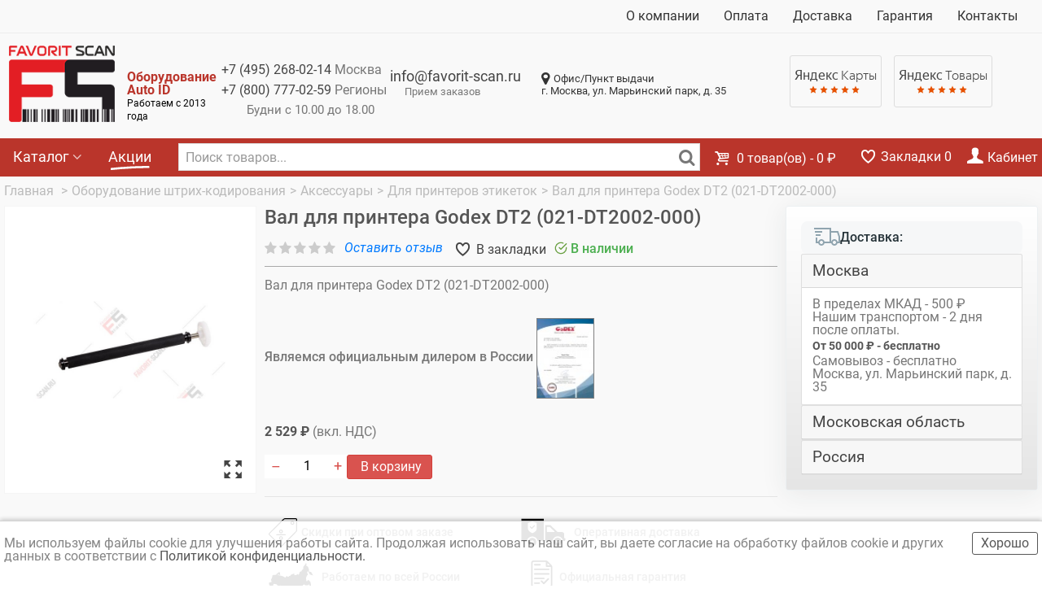

--- FILE ---
content_type: text/html; charset=utf-8
request_url: https://favorit-scan.ru/dlya-printerov-etiketok/2268-val-dlya-printera-godex-dt2-021-dt2002-000.html
body_size: 20389
content:
<!DOCTYPE HTML> <!--[if lt IE 7]><html class="no-js lt-ie9 lt-ie8 lt-ie7" lang="ru-ru" ><![endif]--> <!--[if IE 7]><html class="no-js lt-ie9 lt-ie8 ie7" lang="ru-ru" ><![endif]--> <!--[if IE 8]><html class="no-js lt-ie9 ie8" lang="ru-ru" ><![endif]--> <!--[if gt IE 8]><html class="no-js ie9" lang="ru-ru" ><![endif]--><html lang="ru-ru"><head><meta charset="utf-8"/><title>Вал для принтера Godex DT2 (021-DT2002-000) купить в Москве по доступной цене | FAVORIT-SCAN</title><link rel="canonical" href="https://favorit-scan.ru/dlya-printerov-etiketok/2268-val-dlya-printera-godex-dt2-021-dt2002-000.html"/><meta name="description" content="Вал для принтера Godex DT2 (021-DT2002-000) купить в Москве. ✔ Официальный сайт дистрибьютера Godex. ✔ Доступные цены. ✈ Быстрая доставка по всей России! Звоните ☎ 8 (800) 777-02-59"/><meta name="robots" content="index,follow"/><meta name="viewport" content="width=device-width, minimum-scale=0.25, maximum-scale=1.6, initial-scale=1.0"/><meta name="apple-mobile-web-app-capable" content="yes"/><meta name="yandex-verification" content="8e838084ad597b9f" /><link rel="icon" href="/img/favicon.ico" type="image/x-icon"><link rel="apple-touch-icon" sizes="57x57" href="/modules/stthemeeditor/img/touch-icon-iphone-57.png"/><link rel="apple-touch-icon" sizes="72x72" href="/modules/stthemeeditor/img/touch-icon-iphone-72.png"/><link rel="apple-touch-icon" sizes="114x114" href="/modules/stthemeeditor/img/touch-icon-iphone-114.png"/><link rel="apple-touch-icon" sizes="144x144" href="/modules/stthemeeditor/img/touch-icon-iphone-144.png"/><link rel="stylesheet" href="/themes/panda/css/global.css" type="text/css" media="all"/><link rel="stylesheet" href="/themes/panda/css/autoload/10_swiper-bundle.min.css" type="text/css" media="all"/><link rel="stylesheet" href="/themes/panda/css/autoload/custom.css" type="text/css" media="all"/><link rel="stylesheet" href="/themes/panda/css/autoload/fancybox.css" type="text/css" media="all"/><link rel="stylesheet" href="/themes/panda/css/autoload/highdpi.css" type="text/css" media="all"/><link rel="stylesheet" href="/themes/panda/css/autoload/responsive-tables.css" type="text/css" media="all"/><link rel="stylesheet" href="/themes/panda/css/autoload/uniform.default.css" type="text/css" media="all"/><link rel="stylesheet" href="/themes/panda/css/product.css" type="text/css" media="all"/><link rel="stylesheet" href="/themes/panda/css/print.css" type="text/css" media="print"/><link rel="stylesheet" href="/js/jquery/plugins/fancybox/jquery.fancybox.css" type="text/css" media="all"/><link rel="stylesheet" href="/js/jquery/plugins/bxslider/jquery.bxslider.css" type="text/css" media="all"/><link rel="stylesheet" href="https://fonts.googleapis.com/css?family=Open+Sans:600&amp;subset=cyrillic,cyrillic-ext" type="text/css" media="all"/><link rel="stylesheet" href="/themes/panda/css/responsive.css" type="text/css" media="all"/><link rel="stylesheet" href="/themes/panda/css/responsive-md.css" type="text/css" media="all"/><link rel="stylesheet" href="/themes/panda/css/responsive-lg.css" type="text/css" media="all"/><link rel="stylesheet" href="/themes/panda/css/responsive-lg-min.css" type="text/css" media="all"/><link rel="stylesheet" href="/themes/panda/css/responsive-xl.css" type="text/css" media="all"/><link rel="stylesheet" href="/modules/stthemeeditor/views/css/animate.min.css" type="text/css" media="all"/><link rel="stylesheet" href="/themes/panda/css/product_list.css" type="text/css" media="all"/><link rel="stylesheet" href="/js/jquery/ui/themes/base/jquery.ui.core.css" type="text/css" media="all"/><link rel="stylesheet" href="/js/jquery/ui/themes/base/jquery.ui.slider.css" type="text/css" media="all"/><link rel="stylesheet" href="/js/jquery/ui/themes/base/jquery.ui.theme.css" type="text/css" media="all"/><link rel="stylesheet" href="/themes/panda/css/modules/blocktopmenu/css/blocktopmenu.css" type="text/css" media="all"/><link rel="stylesheet" href="/themes/panda/css/modules/blocktopmenu/css/superfish-modified.css" type="text/css" media="all"/><link rel="stylesheet" href="/themes/panda/css/modules/stmegamenu/views/css/stmegamenu.css" type="text/css" media="all"/><link rel="stylesheet" href="/themes/panda/css/modules/blocksearch_mod/views/css/blocksearch.css" type="text/css" media="all"/><link rel="stylesheet" href="/js/jquery/plugins/autocomplete/jquery.autocomplete.css" type="text/css" media="all"/><link rel="stylesheet" href="/themes/panda/css/modules/stiosslider/views/css/stiosslider.css" type="text/css" media="all"/><link rel="stylesheet" href="/modules/stiosslider/views/css/custom.css" type="text/css" media="all"/><link rel="stylesheet" href="/themes/panda/css/modules/mailalerts/mailalerts.css" type="text/css" media="all"/><link rel="stylesheet" href="/modules/combinationstab/css/combinationstab.css" type="text/css" media="all"/><link rel="stylesheet" href="/modules/yamodule/views/css/main.css" type="text/css" media="all"/><link rel="stylesheet" href="/modules/pwringproduct/pwringproduct.css" type="text/css" media="all"/><link rel="stylesheet" href="/modules/expform/views/css/front.css" type="text/css" media="all"/><link rel="stylesheet" href="/themes/panda/css/modules/blockcart_mod/blockcart.css" type="text/css" media="all"/><link rel="stylesheet" href="/modules/pwaccessorytab/views/css/accessorytab.css" type="text/css" media="all"/><link rel="stylesheet" href="/themes/panda/css/modules/productcomments/productcomments.css" type="text/css" media="all"/><link rel="stylesheet" href="/modules/smartblog/css/smartblogstyle.css" type="text/css" media="all"/><link rel="stylesheet" href="/modules/pwyoutubetab/views/css/videotab.css" type="text/css" media="all"/><link rel="stylesheet" href="/js/jquery/plugins/growl/jquery.growl.css" type="text/css" media="all"/><link rel="stylesheet" href="/modules/cookielaw/cookielaw.css" type="text/css" media="all"/><link href="https://favorit-scan.ru/modules/stthemeeditor/views/css/customer-s1.css" rel="stylesheet" type="text/css" media="all"/> <script type="text/javascript">/* <![CDATA[ */;var CUSTOMIZE_TEXTFIELD=1;var FancyboxI18nClose='Close';var FancyboxI18nNext='Next';var FancyboxI18nPrev='Previous';var PS_CATALOG_MODE=false;var addtocart_animation=3;var ajax_allowed=true;var ajaxsearch=true;var allowBuyWhenOutOfStock=true;var attribute_anchor_separator='-';var attributesCombinations=[];var availableLaterValue='';var availableNowValue='';var baseDir='https://favorit-scan.ru/';var baseUri='https://favorit-scan.ru/';var blocksearch_hide_image=0;var blocksearch_type='top';var cart_size_height=51;var cart_size_width=45;var click_on_header_cart=0;var comparator_max_item=0;var comparedProductsIds=[];var contentOnly=false;var currency={"id":3,"name":"\u0420\u0443\u0431\u043b\u0438","iso_code":"RUB","iso_code_num":"643","sign":"\u20bd","blank":"1","conversion_rate":"1.000000","deleted":"0","format":"2","decimals":"1","active":"1","prefix":"","suffix":" \u20bd","id_shop_list":null,"force_id":false};var currencyBlank=1;var currencyFormat=2;var currencyRate=1;var currencySign='₽';var currentDate='2025-11-24 11:04:48';var customerGroupWithoutTax=false;var customizationFields=false;var customizationId=null;var customizationIdMessage='Customization #';var default_eco_tax=0;var delete_txt='Delete';var discount_percentage=0;var discount_percentage_off='Off';var discount_percentage_save='Save';var displayList=false;var displayPrice=0;var doesntExist='This combination does not exist for this product. Please select another combination.';var doesntExistNoMore='This product is no longer in stock';var doesntExistNoMoreBut='with those attributes but is available with others.';var ecotaxTax_rate=0;var favorite_products_add='В закладки';var favorite_products_count=0;var favorite_products_id_product='2268';var favorite_products_remove='Убрать из закладок';var favorite_products_url_add='https://favorit-scan.ru/module/pwfavoriteproducts/actions?process=add';var favorite_products_url_getProducts='https://favorit-scan.ru/module/pwfavoriteproducts/actions?process=getProducts';var favorite_products_url_remove='https://favorit-scan.ru/module/pwfavoriteproducts/actions?process=remove';var fieldRequired='Please fill in all the required fields before saving your customization.';var freeProductTranslation='Free!';var freeShippingTranslation='Бесплатная доставка';var generated_date=1763971488;var groupReduction=0;var hasDeliveryAddress=false;var highDPI=false;var hover_display_cp=1;var idDefaultImage=4246;var id_lang=1;var id_product=2268;var img_dir='https://favorit-scan.ru/themes/panda/img/';var img_prod_dir='https://favorit-scan.ru/img/p/';var img_ps_dir='https://favorit-scan.ru/img/';var instantsearch=true;var isGuest=0;var isLogged=0;var isMobile=false;var jqZoomEnabled=false;var maxQuantityToAllowDisplayOfLastQuantityMessage=0;var max_item='You cannot add more than 0 product(s) to the product comparison';var min_item='Please select at least one product';var minimalQuantity=1;var noTaxForThisProduct=true;var oosHookJsCodeFunctions=[];var page_name='product';var priceDisplayMethod=0;var priceDisplayPrecision=0;var pro_main_image_trans=0;var productAvailableForOrder=true;var productBasePriceTaxExcl=0;var productBasePriceTaxExcluded=0;var productBasePriceTaxIncl=0;var productHasAttributes=false;var productPrice=2529;var productPriceTaxExcluded=0;var productPriceTaxIncluded=0;var productPriceWithoutReduction=2529;var productReference='';var productShowPrice=true;var productUnitPriceRatio=0;var product_fileButtonHtml='Загрузить';var product_fileDefaultHtml='No file selected';var product_specific_price=[];var quantitiesDisplayAllowed=false;var quantityAvailable=0;var quickView=false;var quickViewCaller=null;var reduction_percent=0;var reduction_price=0;var removingLinkText='remove this product from my cart';var roundMode=2;var search_url='https://favorit-scan.ru/search';var specific_currency=false;var specific_price=0;var st_is_mobile_device=false;var st_is_rtl=0;var st_responsive=1;var st_responsive_max=2;var st_retina=1;var st_sticky_mobile_header=2;var st_sticky_mobile_header_height=0;var st_submemus_animation=0;var static_token='666e0da8095b746d0a5bb6c713bb3adb';var sticky_option=1;var stock_management=1;var taxRate=0;var toBeDetermined='To be determined';var token='666e0da8095b746d0a5bb6c713bb3adb';var uploading_in_progress='Uploading in progress, please be patient.';var usingSecureMode=true;/* ]]> */</script> <script type="text/javascript" src="https://favorit-scan.ru/themes/panda/cache/v_217_bc49c21236031fd255d01b24f310ddc8.js"></script> <style type="text/css">#st_mega_menu_wrap #st_ma_29:hover, #st_mega_menu_wrap #st_menu_29.current .ma_level_0,#st_mega_menu_column_block #st_ma_29:hover, #st_mega_menu_column_block #st_menu_29.current .ma_level_0,#st_mega_menu_wrap #st_menu_block_29 a:hover,#st_mega_menu_column_block #st_menu_block_29 a:hover{color:#b8a06e;}#st_mega_menu_wrap #st_menu_block_29 .ma_level_1:hover,#st_mega_menu_column_block #st_menu_block_29 .ma_level_1:hover{color:#b8a06e;}#st_mega_menu_wrap #st_ma_30:hover, #st_mega_menu_wrap #st_menu_30.current .ma_level_0,#st_mega_menu_column_block #st_ma_30:hover, #st_mega_menu_column_block #st_menu_30.current .ma_level_0,#st_mega_menu_wrap #st_menu_block_30 a:hover,#st_mega_menu_column_block #st_menu_block_30 a:hover{color:#b8a06e;}#st_mega_menu_wrap #st_menu_block_30 .ma_level_1:hover,#st_mega_menu_column_block #st_menu_block_30 .ma_level_1:hover{color:#b8a06e;}#st_mega_menu_wrap #st_ma_31:hover, #st_mega_menu_wrap #st_menu_31.current .ma_level_0,#st_mega_menu_column_block #st_ma_31:hover, #st_mega_menu_column_block #st_menu_31.current .ma_level_0,#st_mega_menu_wrap #st_menu_block_31 a:hover,#st_mega_menu_column_block #st_menu_block_31 a:hover{color:#b8a06e;}#st_mega_menu_wrap #st_menu_block_31 .ma_level_1:hover,#st_mega_menu_column_block #st_menu_block_31 .ma_level_1:hover{color:#b8a06e;}#st_mega_menu_wrap #st_ma_32:hover, #st_mega_menu_wrap #st_menu_32.current .ma_level_0,#st_mega_menu_column_block #st_ma_32:hover, #st_mega_menu_column_block #st_menu_32.current .ma_level_0,#st_mega_menu_wrap #st_menu_block_32 a:hover,#st_mega_menu_column_block #st_menu_block_32 a:hover{color:#b8a06e;}#st_mega_menu_wrap #st_menu_block_32 .ma_level_1:hover,#st_mega_menu_column_block #st_menu_block_32 .ma_level_1:hover{color:#b8a06e;}#st_mega_menu_wrap #st_ma_33:hover, #st_mega_menu_wrap #st_menu_33.current .ma_level_0,#st_mega_menu_column_block #st_ma_33:hover, #st_mega_menu_column_block #st_menu_33.current .ma_level_0,#st_mega_menu_wrap #st_menu_block_33 a:hover,#st_mega_menu_column_block #st_menu_block_33 a:hover{color:#b8a06e;}#st_mega_menu_wrap #st_menu_block_33 .ma_level_1:hover,#st_mega_menu_column_block #st_menu_block_33 .ma_level_1:hover{color:#b8a06e;}</style><style type="text/css">.brands_slider_container .products_slider .owl-theme.owl-navigation-tr .owl-controls .owl-buttons div.disabled,.brands_slider_container .products_slider .owl-theme.owl-navigation-tr .owl-controls .owl-buttons div.disabled:hover{background-color:transplanted;}</style><script type="text/javascript">/* <![CDATA[ */;var checkCaptchaUrl="/modules/eicaptcha/eicaptcha-ajax.php";var RecaptachKey="6LfyAkoUAAAAAISpWAVQVWtyo0wKsW-udn6BG7qn";var RecaptchaTheme="light";/* ]]> */</script> <script src="https://www.google.com/recaptcha/api.js?onload=onloadCallback&render=explicit&hl=" async defer></script> <script type="text/javascript" src="/modules/eicaptcha//views/js/eicaptcha-modules.js"></script><meta name="cmsmagazine" content="062e98078d95c97815d6bf2cb1b8975a" /></head><body id="product" class="product product-2268 product-val-dlya-printera-godex-dt2-021-dt2002-000 category-457 category-dlya-printerov-etiketok hide-left-column hide-right-column lang_ru slide_lr_column "><div id="pagefader" style="display: none;" class=""></div><!--[if lt IE 9]><p class="alert alert-warning">Please upgrade to Internet Explorer version 9 or download Firefox, Opera, Safari or Chrome.</p> <![endif]--><style>#sidebar {
			border: 2px solid #000;
			background: rgba(0, 0, 0, 0.9);
			border-radius: 10px;
			display: block;
			position: fixed;
			list-style: none;
			margin: 0;
			box-sizing: border-box;
			height: 140px;
			top: 30px;
			right: -600px;
			width: 300px;
			transition: right 1s;
			z-index: 99999999999;
			color: #fff;

			font-size: 16px;
			text-align: center;
			Padding: 15px;
		}

		#sidebar.open {
			right: 80px;
		}

		.btn_sale {
			width: 54px;
			height: 200px;
			background: url('https://favorit-scan.ru/img/btn_sale.png');
			display: block;
			z-index: 999999999999;
			cursor: pointer;
		}</style><div id="st-container" class="st-container st-effect-0"><div class="st-pusher"><div class="st-content"><div class="st-content-inner"><div id="body_wrapper"><div class="header-container "><header id="header"><div id="top_bar" class="nav vertical-s"><div class="wide_container"><div class="container"><div class="row"> <nav id="nav_left" class="clearfix"></nav> <nav id="nav_right" class="clearfix"><div class="item like"> <a href="https://favorit-scan.ru/module/pwfavoriteproducts/account" title="Избранное">Избранное (<span class="header-favorites-count">0</span>)</a></div></nav></div></div></div></div> <section id="mobile_bar" class="animated fast"><div class="container"><div id="mobile_bar_container" class=" mobile_bar_center_layout"><div id="mobile_bar_left"><div id="mobile_bar_left_inner"><a id="mobile_bar_menu_tri" class="mobile_bar_tri " href="javascript:;" rel="nofollow"> <i class="icon-menu icon_btn icon-1x"></i> <span class="mobile_bar_tri_text">Меню</span> </a></div></div><div id="mobile_bar_center"> <a id="mobile_header_logo" href="https://favorit-scan.ru/" title="Фаворит Скан"> <img class="logo replace-2x" src="https://favorit-scan.ru/img/favorit-skan-logo-1708591991.jpg" data-2x="https://favorit-scan.ru/modules/stthemeeditor/img/41435b8c523e63e4c3fb60659885cba8.png" alt="Фаворит Скан" width="160" height="116"/> </a></div><div id="mobile_bar_right"><div id="mobile_bar_right_inner"><div class="top_bar_item-wrap"> <a style="position: relative;" class="login top_bar_item" href="https://favorit-scan.ru/my-account" rel="nofollow" title="Log in to your customer account"> <span class="header_item login_button"><i class="icon-user-1 icon-mar-lr2 icon-large"></i></span> </a></div><span class="shopping_fav"> <a href="https://favorit-scan.ru/module/pwfavoriteproducts/account" class="like"><i class="icon-heart-empty-1 icon_btn icon-small icon-mar-lr2"></i> <span class="header-favorites-count">0</span></a> </span><a id="mobile_bar_cart_tri" href="javascript:;" rel="nofollow" title="Корзина" class=""><div class="ajax_cart_bag"> <span class="ajax_cart_quantity amount_circle ">0</span> <span class="ajax_cart_bg_handle"></span> <i class="icon-glyph icon_btn"></i></div> <span class="mobile_bar_tri_text">Корзина</span> </a></div></div></div></div> </section><div id="top"><div class="container"><div class="top-links hidden-xs verh nav text-right"><div id="block_top_menu" class="sf-contener clearfix col-lg-12"><div class="cat-title">Menu</div><ul class="sf-menu clearfix menu-content"><li><a href="https://favorit-scan.ru/content/6-o-magazine" title="О компании">О компании</a></li><li><a href="https://favorit-scan.ru/content/8-oplata-i-dostavka" title="Оплата">Оплата</a></li><li><a href="https://favorit-scan.ru/content/1-delivery" title="Доставка">Доставка</a></li><li><a href="https://favorit-scan.ru/content/9-garantiya" title="Гарантия">Гарантия</a></li><li><a href="https://favorit-scan.ru/content/11-kontakty" title="Контакты">Контакты</a></li></ul></div> <span class="foroppro" style="display:none;"></span></div></div></div><div id="header_primary" class="animated fast"><div class="wide_container"><div class="container"><div id="header_primary_row" class="row"><div class="col-xs-12 col-sm-6 col-custom-md hidden-xs"> <a id="logo_left" href="https://favorit-scan.ru/" title="Фаворит Скан"> <img class="logo replace-2x" src="https://favorit-scan.ru/img/favorit-skan-logo-1708591991.jpg" data-2x="https://favorit-scan.ru/modules/stthemeeditor/img/41435b8c523e63e4c3fb60659885cba8.png" alt="Фаворит Скан" width="160" height="116"/><div class="custom_logo_desc"><div class="custom_logo_title">Оборудование <br>Auto ID</div><div class="custom_logo_span">Работаем с 2013 года</div></div> </a></div><div class="col-xs-12 col-sm-6 col-custom-md-15 "><div class="telep"> <a href="tel:+74952680214" class="callibri_phone01">+7 (495) <span>268-02-14</span></a> <span class="telep-city">Москва</span> <br> <a href="tel:88007770259" class="callibri_phone02">+7 (800) <span>777-02-59</span></a> <span class="telep-city">Регионы</span> <br><div class="worktime">Будни с 10.00 до 18.00</div></div></div><div class="col-xs-12 col-sm-6 col-custom-md-15"><div class="email_pc"><div class="top_email"><a href="mailto:info@favorit-scan.ru">info@favorit-scan.ru</a></div><div class="top_email_down">Прием заказов</div></div></div><div class="col-xs-12 col-sm-6 col-custom-md "><div class="ttop_adress"><div class="top_adress"><span>Офис/Пункт выдачи</span></div><div class="top_adress"></div><div class="top_adress">г. Москва, ул. Марьинский парк, д. 35</div></div></div><div class="col-xs-12 col-sm-6 col-xs-12 col-custom-md-last"><div class="footer__service"><a class="link footer__service-item" href="https://yandex.ru/maps/org/favorit_skan/1693561465/reviews/?ll=37.788387%2C55.666559&;z=16" target="_blank"><div class="footer__service-ya"> Яндекс <span>Карты</span></div><div class="footer__service-ratewrap"><div class="rating "> <svg class="rating__item rating__item--yellow rating__item--active"><use xlink:href="/img/sprites.svg#star"></use></svg> <svg class="rating__item rating__item--yellow rating__item--active"><use xlink:href="/img/sprites.svg#star"></use></svg> <svg class="rating__item rating__item--yellow rating__item--active"><use xlink:href="/img/sprites.svg#star"></use></svg> <svg class="rating__item rating__item--yellow rating__item--active"><use xlink:href="/img/sprites.svg#star"></use></svg> <svg class="rating__item rating__item--yellow rating__item--active"><use xlink:href="/img/sprites.svg#star"></use></svg></div></div> </a><a class="link footer__service-item" href="https://reviews.yandex.ru/shop/favorit-scan.ru" target="_blank"><div class="footer__service-ya"> Яндекс <span>Товары</span></div><div class="footer__service-ratewrap"><div class="rating "> <svg class="rating__item rating__item--yellow rating__item--active"><use xlink:href="/img/sprites.svg#star"></use></svg> <svg class="rating__item rating__item--yellow rating__item--active"><use xlink:href="/img/sprites.svg#star"></use></svg> <svg class="rating__item rating__item--yellow rating__item--active"><use xlink:href="/img/sprites.svg#star"></use></svg> <svg class="rating__item rating__item--yellow rating__item--active"><use xlink:href="/img/sprites.svg#star"></use></svg> <svg class="rating__item rating__item--yellow rating__item--active"><use xlink:href="/img/sprites.svg#star"></use></svg></div></div> </a></div></div></div></div></div></div> <section id="top_extra" class="main_menu_has_widgets_1"><div id="st_mega_menu_container" class="animated fast"><div class="container"><div class="container_inner clearfix row"><nav id="st_mega_menu_wrap" role="navigation" class=""><ul class="st_mega_menu clearfix mu_level_0"><li id="st_menu_28" class="ml_level_0 m_alignment_0"> <a id="st_ma_28" href="javascript:;" class="ma_level_0 is_parent" title="Каталог">Каталог</a><div class="stmenu_sub style_wide "><div class="row m_column_row"><div id="st_menu_column_14" class=""><div id="st_menu_block_29"><ul class="mu_level_1"><li class="ml_level_1"> <a id="st_ma_29" href="/12-oborudovanie-shtrikh-kodirovaniya" title="Оборудование штрих-кодирования" class="ma_level_1 ma_item">Оборудование штрих-кодирования</a><ul class="mu_level_2 p_granditem_1"><li class="ml_level_2 granditem_0 p_granditem_1"> <a href="/19-skanery-shtrikh-koda" title="Сканеры штрих-кода" class="ma_level_2 ma_item ">Сканеры штрих-кода</a></li><li class="ml_level_2 granditem_0 p_granditem_1"> <a href="/20-printery-etiketok" title="Принтеры этикеток" class="ma_level_2 ma_item ">Принтеры этикеток</a></li><li class="ml_level_2 granditem_0 p_granditem_1"> <a href="/21-terminaly-sbora-dannykh" title="Терминалы сбора данных" class="ma_level_2 ma_item ">Терминалы сбора данных</a></li><li class="ml_level_2 granditem_0 p_granditem_1"> <a href="/22-mobilnye-printery" title="Мобильные принтеры" class="ma_level_2 ma_item ">Мобильные принтеры</a></li><li class="ml_level_2 granditem_0 p_granditem_1"> <a href="/25-vneshnie-namotchiki" title="Внешние намотчики" class="ma_level_2 ma_item ">Внешние намотчики</a></li><li class="ml_level_2 granditem_0 p_granditem_1"> <a href="/371-applikatory-etiketok" title="Аппликаторы этикеток" class="ma_level_2 ma_item ">Аппликаторы этикеток</a></li><li class="ml_level_2 granditem_0 p_granditem_1"> <a href="/455-aksessuary" title="Аксессуары" class="ma_level_2 ma_item ">Аксессуары</a></li></ul></li></ul></div><div id="st_menu_block_30"><ul class="mu_level_1"><li class="ml_level_1"> <a id="st_ma_30" href="/13-pos-periferijnoe-oborudovanie" title="POS-периферийное оборудование" class="ma_level_1 ma_item">POS-периферийное оборудование</a><ul class="mu_level_2 p_granditem_1"><li class="ml_level_2 granditem_0 p_granditem_1"> <a href="/27-pos-terminaly-monobloki" title="POS-терминалы, моноблоки" class="ma_level_2 ma_item ">POS-терминалы, моноблоки</a></li><li class="ml_level_2 granditem_0 p_granditem_1"> <a href="/28-pos-kompyutery" title="POS-компьютеры" class="ma_level_2 ma_item ">POS-компьютеры</a></li><li class="ml_level_2 granditem_0 p_granditem_1"> <a href="/29-pos-monitory" title="POS-мониторы" class="ma_level_2 ma_item ">POS-мониторы</a></li><li class="ml_level_2 granditem_0 p_granditem_1"> <a href="/30-pos-klaviatury" title="POS-клавиатуры" class="ma_level_2 ma_item ">POS-клавиатуры</a></li><li class="ml_level_2 granditem_0 p_granditem_1"> <a href="/31-denezhnye-yasshiki" title="Денежные ящики" class="ma_level_2 ma_item ">Денежные ящики</a></li><li class="ml_level_2 granditem_0 p_granditem_1"> <a href="/32-displei-pokupatelya" title="Дисплеи покупателя" class="ma_level_2 ma_item ">Дисплеи покупателя</a></li><li class="ml_level_2 granditem_0 p_granditem_1"> <a href="/33-schityvateli-kart" title="Считыватели карт" class="ma_level_2 ma_item ">Считыватели карт</a></li><li class="ml_level_2 granditem_0 p_granditem_1"> <a href="/35-chekovye-printery" title="Чековые принтеры" class="ma_level_2 ma_item ">Чековые принтеры</a></li><li class="ml_level_2 granditem_0 p_granditem_1"> <a href="/459-aksessuary" title="Аксессуары" class="ma_level_2 ma_item ">Аксессуары</a></li></ul></li></ul></div><div id="st_menu_block_31"><ul class="mu_level_1"><li class="ml_level_1"> <a id="st_ma_31" href="/14-kontrolno-kassovaya-tekhnika-online" title="Контрольно-кассовая техника ONLINE" class="ma_level_1 ma_item">Контрольно-кассовая техника ONLINE</a><ul class="mu_level_2 p_granditem_1"><li class="ml_level_2 granditem_0 p_granditem_1"> <a href="/36-kkt-online" title="ККТ ONLINE" class="ma_level_2 ma_item ">ККТ ONLINE</a></li><li class="ml_level_2 granditem_0 p_granditem_1"> <a href="/466-aksessuary" title="Аксессуары" class="ma_level_2 ma_item ">Аксессуары</a></li></ul></li></ul></div><div id="st_menu_block_32"><div class="row"><div class="col-md-12"><ul class="mu_level_1"><li class="ml_level_1"> <a href="/406-vesy-s-pechatyu-etiketok" title="Весы с печатью этикеток" class="ma_level_1 ma_item">Весы с печатью этикеток</a><ul class="mu_level_2 p_granditem_1"><li class="ml_level_2 granditem_0 p_granditem_1"> <a href="/409-shtrikh-m" title="ШТРИХ-М" class="ma_level_2 ma_item ">ШТРИХ-М</a></li><li class="ml_level_2 granditem_0 p_granditem_1"> <a href="/483-snyato-s-prodazhi" title="Снято с продажи" class="ma_level_2 ma_item ">Снято с продажи</a></li></ul></li></ul></div></div></div><div id="st_menu_block_33"><ul class="mu_level_1"><li class="ml_level_1"> <a id="st_ma_33" href="/17-raskhodnye-materialy" title="Расходные материалы" class="ma_level_1 ma_item">Расходные материалы</a><ul class="mu_level_2 p_granditem_1"><li class="ml_level_2 granditem_0 p_granditem_1"> <a href="/42-samokleyasshiesya-etiketki" title="Самоклеящиеся этикетки" class="ma_level_2 ma_item ">Самоклеящиеся этикетки</a></li><li class="ml_level_2 granditem_0 p_granditem_1"> <a href="/43-krasyasshaya-lenta-ribbon" title="Красящая лента (риббон)" class="ma_level_2 ma_item ">Красящая лента (риббон)</a></li><li class="ml_level_2 granditem_0 p_granditem_1"> <a href="/475-tekstilnaya-lenta" title="Текстильная лента" class="ma_level_2 ma_item ">Текстильная лента</a></li></ul></li></ul></div></div></div></div></li><li id="st_menu_1" class="ml_level_0 m_alignment_0"> <a id="st_ma_1" href="/prices-drop" class="ma_level_0" title="Скидки">Акции</a></li></ul> </nav><div id="main_menu_widgets" class="clearfix"><div id="search_block_top" class=" top_bar_item clearfix"><form id="searchbox" method="get" action="https://favorit-scan.ru/search" ><div id="searchbox_inner" class="clearfix"> <input type="hidden" name="controller" value="search" /> <input type="hidden" name="orderby" value="position" /> <input type="hidden" name="orderway" value="desc" /> <input class="search_query form-control" type="text" id="search_query_top" name="search_query" placeholder="Поиск товаров..." value="" autocomplete="off" /> <button type="submit" name="submit_search" class="button-search"> <i class="icon-search-1 icon-large"></i> </button><div class="hidden more_prod_string">Показать больше »</div></div></form> <script type="text/javascript">/* <![CDATA[ */;jQuery(function($){$('#searchbox').submit(function(){var search_query_top_val=$.trim($('#search_query_top').val());if(search_query_top_val==''||search_query_top_val==$.trim($('#search_query_top').attr('placeholder')))
{$('#search_query_top').focusout();return false;}
return true;});if(!isPlaceholer())
{$('#search_query_top').focusin(function(){if($(this).val()==$(this).attr('placeholder'))
$(this).val('');}).focusout(function(){if($(this).val()=='')
$(this).val($(this).attr('placeholder'));});}});/* ]]> */</script> </div></div><div class="shopping_cart shopping_cart_mod top_bar_item shopping_cart_style_1 "> <a href="https://favorit-scan.ru/quick-order" id="shopping_cart" title="Просмотр корзины" rel="nofollow" class="header_item"><div class="ajax_cart_bag "> <span class="ajax_cart_quantity amount_circle ">0</span> <span class="ajax_cart_bg_handle"></span> <i class="icon-glyph icon_btn"></i></div> <span class="cart_text">Shopping cart</span> <span class="ajax_cart_quantity">0</span> <span class="ajax_cart_product_txt">товар(ов)</span> <span class="ajax_cart_split">-</span> <span class="ajax_cart_total"> 0 ₽ </span> </a><div id="cart_block" class="cart_block exclusive"><div class="block_content"><div class="cart_block_list"><p class="cart_block_no_products alert alert-warning"> No products</p><div class="cart-prices unvisible"><div class="cart-prices-line first-line" style="display:none;"> <span class="price cart_block_shipping_cost ajax_cart_shipping_cost unvisible"> To be determined </span> <span class="unvisible"> Доставка </span></div><div class="cart-prices-line last-line"> <span class="price cart_block_total ajax_block_cart_total">0 ₽</span> <span>Итого</span></div></div><p class="cart-buttons unvisible "> <a id="button_order_cart" class="btn btn-default" href="https://favorit-scan.ru/quick-order" title="Оформить заказ" rel="nofollow">Оформить заказ</a></p></div></div></div></div><div class="shopping_fav"> <a href="https://favorit-scan.ru/module/pwfavoriteproducts/account" class="like"><i class="icon-heart-empty-1 icon_btn icon-small icon-mar-lr2"></i> Закладки <span class="header-favorites-count">0</span></a></div><div class=""> <a style="position: relative;" class="login top_bar_item" href="https://favorit-scan.ru/my-account" rel="nofollow" title="Войти в учетную запись"> <span class="header_item login_button"><i class="icon-user-1 icon-mar-lr2 icon-large"></i>Кабинет</span> </a></div></div></div></div> </section> </header></div><div id="breadcrumb_wrapper" class=""><div class="container"><div class="row"><div class="col-xs-12 clearfix"><section class="breadcrumb"><ul itemscope itemtype="http://schema.org/BreadcrumbList"><li itemprop="itemListElement" itemscope itemtype="http://schema.org/ListItem"> <a itemprop="item" class="home" href=" https://favorit-scan.ru/ " title="На главную">Главная </a><meta itemprop="name" content="На главную" /><meta itemprop="position" content="1" /></li><li class="navigation-pipe"> &gt;</li><li itemprop="itemListElement" itemscope itemtype="http://schema.org/ListItem"><a itemprop="item" href="https://favorit-scan.ru/12-oborudovanie-shtrikh-kodirovaniya" title="Оборудование штрих-кодирования"><span itemprop="name">Оборудование штрих-кодирования</span></a><meta itemprop="position" content="2" /></li><li class="navigation-pipe">&gt;</li><li itemprop="itemListElement" itemscope itemtype="http://schema.org/ListItem"><a itemprop="item" href="https://favorit-scan.ru/455-aksessuary" title="Аксессуары"><span itemprop="name">Аксессуары</span></a><meta itemprop="position" content="3" /></li><li class="navigation-pipe">&gt;</li><li itemprop="itemListElement" itemscope itemtype="http://schema.org/ListItem"><a itemprop="item" href="https://favorit-scan.ru/457-dlya-printerov-etiketok" title="Для принтеров этикеток"><span itemprop="name">Для принтеров этикеток</span></a><meta itemprop="position" content="4" /></li><li class="navigation-pipe">&gt;</li><li itemprop="itemListElement" itemscope itemtype="http://schema.org/ListItem"><span itemprop="name" title="Для принтеров этикеток">Вал для принтера Godex DT2 (021-DT2002-000)</span><meta itemprop="position" content="5" /></li></ul></section></div></div></div></div><div class="columns-container"><div id="columns" class="container"><div class="row"><div id="center_column" class="center_column col-xs-12 col-sm-12"><div itemscope itemtype="https://schema.org/Product"><link itemprop="url" href="https://favorit-scan.ru/dlya-printerov-etiketok/2268-val-dlya-printera-godex-dt2-021-dt2002-000.html"><div class="primary_block"><div><div class="row"><div class="col-xs-12 col-sm-9 col-md-3 form-group"><div id="image-block" class="clearfix"><div id="view_full_size"><div id="bigpic_list_frame" class="owl-carousel owl-navigation-lr owl-navigation-rectangle "><div class="item"><div id="bigpic_4246" class=" bigpic_item easyzoom--overlay"> <a href="/4246-thickbox_default/val-dlya-printera-godex-dt2-021-dt2002-000-n.jpg" data-fancybox-group="other-views" class="fancybox shown replace-2x" title="Вал для принтера Godex DT2 (021-DT2002-000)"> <img class="replace-2x img-responsive" src="/4246-large_default_2x/val-dlya-printera-godex-dt2-021-dt2002-000-n.jpg" height="420" width="368" title="Вал для принтера Godex DT2 (021-DT2002-000)" alt="Вал для принтера Godex DT2 (021-DT2002-000)" itemprop="image" /><span class="span_link no-print"><i class="icon-resize-full icon-0x"></i></span> </a></div></div></div></div></div><div style="display: none"> <span itemprop="brand">Godex</span></div><div id="views_block" class="clearfix hidden"><div id="thumbs_list" class="products_slider"><div id="thumbs_list_frame" class="owl-carousel owl-navigation-lr owl-navigation-rectangle "><div id="thumbnail_4246" data-item-nbr="0" class="item"> <a href="javascript:;" title="Вал для принтера Godex DT2 (021-DT2002-000)"> <img class="img-responsive replace-2x" id="thumb_4246" src="/4246-small_default/val-dlya-printera-godex-dt2-021-dt2002-000-n.jpg" alt="Вал для принтера Godex DT2 (021-DT2002-000)" title="Вал для принтера Godex DT2 (021-DT2002-000)" height="80" width="70" itemprop="image" /> </a></div></div></div></div> <script type="text/javascript">/* <![CDATA[ */;if(pro_thumbs_items_custom)
pro_thumbs_items_custom=[[972,5],[748,5],[460,5],[0,5]];/* ]]> */</script> <div class="row"></div></div><div class="col-xs-12 col-sm-9 col-md-9"><div class="row"><div class="col-xs-12 col-sm-9 col-md-8 2"><div id="product_name_wrap 1" class=""><h1 itemprop="name" class="product_name">Вал для принтера Godex DT2 (021-DT2002-000)</h1></div><div class="product_header form-group 3"><div id="product_comments_block_extra" class="no-print clearfix" itemprop="aggregateRating" itemscope itemtype="https://schema.org/AggregateRating"><div class="comments_note pull-left"><div class="star_content clearfix"><div class="star"></div><div class="star"></div><div class="star"></div><div class="star"></div><div class="star"></div><meta itemprop="worstRating" content = "0" /><meta itemprop="ratingValue" content = "0" /><meta itemprop="bestRating" content = "5" /></div></div><div class="comments_advices pull-left"> <a class="open-comment-form" href="#new_comment_form"> <span>Оставить отзыв</span> </a></div></div><div class="zakladki_tovar"> <a href="#" class="pwfavoriteAdd " rel="nofollow" title="Добавить в закладки"> В закладки </a></div><div class="block_stoke clearfix"><div class="stoke_instock stoke_in-stock"> <svg _ngcontent-interid-web-c218="" width="16" height="16" viewBox="0 0 24 24" fill="none" xmlns="http://www.w3.org/2000/svg"> <path _ngcontent-interid-web-c218="" d="M22 11.078v.92a10 10 0 1 1-5.93-9.14" stroke="#69A042" stroke-width="2" stroke-linecap="round" stroke-linejoin="round"></path> <path _ngcontent-interid-web-c218="" d="M22 4 12 14.01l-3-3" stroke="#69A042" stroke-width="2" stroke-linecap="round" stroke-linejoin="round"></path> </svg><link itemprop="availability" href="http://schema.org/InStock"/> В наличии</div></div></div><div class="product_meta_wrap clearfix"><p id="product_reference" class=" product_meta" style="display: none;"> <label class="product_meta_label">Артикул: </label> <span class="editable" itemprop="sku"></span></p><p id="product_condition" class=" unvisible product_meta"> <label class="product_meta_label">Condition: </label><link itemprop="itemCondition" href="https://schema.org/NewCondition"/> <span class="editable">New product</span></p></div><div id="short_description_block"><div id="short_description_content" class="rte align_justify" itemprop="description"><p>Вал для принтера Godex DT2 (021-DT2002-000)</p></div></div><style>#certificates img {
											margin-right: 5px;
											/*border: solid 1px grey;*/
											height: 99px;
										}

										#certificates a img {
											border: solid 1px grey;
										}

										#certificates a:first-child img {
											border: solid 1px transparent;
										}
										@media (max-width: 767px) {
											#certificates .certificate-desc {
												width: 100%;
												display: block;
											}
										}</style><div id="certificates"><div class="clearfix form-group row"><div class="col-xs-12 col-md-12"><div class="text-center text-md-left"> <span class="certificate-desc"> <span class="h5 text-center">Являемся официальным дилером в России</span> </span> <a class="fancybox4" rel="group" href="/img/certificates/4/7/47-large_default.jpg"> <img src="/img/certificates/4/7/47-mini_default.jpg" alt="Godex"> </a></div></div></div></div> <script>/* <![CDATA[ */;Fancybox.bind(".fancybox4",{l10n:{CLOSE:"Закрыть",NEXT:"Дальше",PREV:"Назад",MODAL:"Вы можете закрыть данное окно, нажав клавишу ESC",ERROR:"Что-то пошло не так. Пожалуйста, повторите попытку позже",IMAGE_ERROR:"Изображение не найдено",ELEMENT_NOT_FOUND:"HTML элемент не найден",AJAX_NOT_FOUND:"Ошибка загрузки AJAX : Не найдено",AJAX_FORBIDDEN:"Ошибка загрузки AJAX : Запрещено",IFRAME_ERROR:"Ошибка загрузки страницы",TOGGLE_ZOOM:"Переключить уровень масштаба",TOGGLE_THUMBS:"Переключить эскиз",TOGGLE_SLIDESHOW:"Переключить презентацию",TOGGLE_FULLSCREEN:"Переключить режим полного экрана",DOWNLOAD:"Скачать"}});/* ]]> */</script> <script>/* <![CDATA[ */;$(document).ready(function(){var test=$('#related-products_block_center').length;console.log(test);if(test==0){$('#close').hide();$('#idTab99').hide();$('#more_info_block').show();}
$('#more_info_block').show();});/* ]]> */</script> <form id="buy_block" action="https://favorit-scan.ru/cart" method="post"><p class="hidden"> <input type="hidden" name="token" value="666e0da8095b746d0a5bb6c713bb3adb" /> <input type="hidden" name="id_product" value="2268" id="product_page_product_id" /> <input type="hidden" name="add" value="1" /> <input type="hidden" name="id_product_attribute" id="idCombination" value="" /></p><div class="box-info-product"><div class="content_prices clearfix"><div class="price_box clearfix"><p class="our_price_display pull-left" itemprop="offers" itemscope itemtype="https://schema.org/Offer"><link itemprop="availability" href="https://schema.org/InStock"/><span id="our_price_display" itemprop="price" content="2529">2 529 ₽</span><span class="product_tax_label">(вкл. НДС)</span><meta itemprop="priceCurrency" content="RUB" /></p><p id="old_price" class=" hidden pull-left"><span id="old_price_display"></span></p></div></div><div class="product_attributes clearfix"><div id="availability_statut" style="display: none;"> <span id="availability_value" class=" st-label-success"></span></div><div class="warning_inline mar_t4" id="last_quantities" style="display: none" >Warning: Last items in stock!</div><div id="availability_date" style="display: none;"> <span id="availability_date_label">Availability date:</span> <span id="availability_date_value"></span></div><div id="oosHook" style="display: none;"></div></div><div class="box-cart-bottom"><div class="qt_cart_box clearfix "><p id="quantity_wanted_p"> <span class="quantity_input_wrap clearfix"> <a href="#" data-field-qty="qty" class="product_quantity_down"></a> <input type="text" min="1" name="qty" id="quantity_wanted" class="text" value="1" /> <a href="#" data-field-qty="qty" class="product_quantity_up"></a> </span></p><div id="add_to_cart_wrap" class=""><p id="add_to_cart" class="buttons_bottom_block no-print"> <button type="submit" name="Submit" class="btn btn-default btn-danger exclusive"> &nbsp;В корзину </button></p></div></div><p id="minimal_quantity_wanted_p" style="display: none;"> The minimum purchase order quantity for the product is <b id="minimal_quantity_label">1</b></p></div></div></form><div class="col-xs-12 col-sm-12 col-md-12" style="position: relative;/* bottom: 120px; */"><div class="row"><div class=" col-xs-12 col-sm-12 col-md-12"><div class="form-group"><div class="staticblockadv"><div class="staticblockadv-block"> <em class="skidka"></em><div class="h5">Скидки при оптовом заказе</div></div><div class="staticblockadv-block"> <em class="delivery_ico"></em><div class="h5">Оперативная доставка</div></div><div class="staticblockadv-block"> <em class="russia_ico"></em><div class="h5">Работаем по всей России</div></div><div class="staticblockadv-block"> <em class="guarantee"></em><div class="h5">Официальная гарантия</div></div><div class="footer__service"></div></div></div></div></div></div></div><div class="col-xs-12 col-sm-9 col-md-4"><div _ngcontent-interid-web-c196="" class="c form-group"><div _ngcontent-interid-web-c196="" class="c-box"><div _ngcontent-interid-web-c196="" class="c-delivery"><div _ngcontent-interid-web-c196="" class="c-delivery-city"><div _ngcontent-interid-web-c196="" class="c-delivery-city-icon"> <svg _ngcontent-interid-web-c196="" width="32" height="32" viewBox="0 0 32 32" fill="none" xmlns="http://www.w3.org/2000/svg"> <path _ngcontent-interid-web-c196="" d="M0 6v2h19v15h-6.156c-.446-1.719-1.992-3-3.844-3-1.852 0-3.398 1.281-3.844 3H4v-5H2v7h3.156c.446 1.719 1.992 3 3.844 3 1.852 0 3.398-1.281 3.844-3h8.312c.446 1.719 1.992 3 3.844 3 1.852 0 3.398-1.281 3.844-3H32v-8.156l-.063-.157-2-6L29.72 10H21V6H0Zm1 4v2h9v-2H1Zm20 2h7.281L30 17.125V23h-1.156c-.446-1.719-1.992-3-3.844-3-1.852 0-3.398 1.281-3.844 3H21V12ZM2 14v2h6v-2H2Zm7 8c1.117 0 2 .883 2 2s-.883 2-2 2-2-.883-2-2 .883-2 2-2Zm16 0c1.117 0 2 .883 2 2s-.883 2-2 2-2-.883-2-2 .883-2 2-2Z" fill="#90A4AF"></path> </svg></div><div _ngcontent-interid-web-c196="" class="c-delivery-city-label"> Доставка:</div></div></div><div id="accordion"><div class="card"><div class="card-header" id="headingOne"><h5 class="mb-0"> <button class="btn btn-link" data-toggle="collapse" data-target="#collapseOne" aria-expanded="true" aria-controls="collapseOne"> Москва </button></h5></div><div id="collapseOne" class="collapse show" aria-labelledby="headingOne" data-parent="#accordion" style=""><div class="card-body"><div _ngcontent-interid-web-c196="" class="c-deliveries-list ng-star-inserted"><div _ngcontent-interid-web-c196="" class="c-dl-list-item ng-star-inserted"><div _ngcontent-interid-web-c196="" class="c-dl-li-subtitle ng-star-inserted"> <span _ngcontent-interid-web-c196="">В пределах МКАД - 500 ₽</span></div></div><div _ngcontent-interid-web-c196="" class="c-dl-list-item ng-star-inserted"><div _ngcontent-interid-web-c196="" class="c-dl-li-subtitle ng-star-inserted"> <span _ngcontent-interid-web-c196="">Нашим транспортом - 2 дня после оплаты.</span></div></div><div _ngcontent-interid-web-c196="" class="c-dl-list-item ng-star-inserted"><div _ngcontent-interid-web-c196="" class="c-dl-li-title"><span _ngcontent-interid-web-c196="">От 50 000 ₽ - бесплатно</span></div></div><div _ngcontent-interid-web-c196="" class="c-dl-list-item ng-star-inserted"><div _ngcontent-interid-web-c196="" class="c-dl-li-subtitle ng-star-inserted"> <span _ngcontent-interid-web-c196="">Самовывоз - бесплатно</span></div></div><div _ngcontent-interid-web-c196="" class="c-dl-list-item ng-star-inserted"><div _ngcontent-interid-web-c196="" class="c-dl-li-subtitle ng-star-inserted"> <span _ngcontent-interid-web-c196="">Москва, ул. Марьинский парк, д. 35</span></div></div></div></div></div></div><div class="card"><div class="card-header" id="headingTwo"><h5 class="mb-0"> <button class="btn btn-link collapsed" data-toggle="collapse" data-target="#collapseTwo" aria-expanded="false" aria-controls="collapseTwo"> Московская область </button></h5></div><div id="collapseTwo" class="collapse" aria-labelledby="headingTwo" data-parent="#accordion"><div class="card-body"><div _ngcontent-interid-web-c196="" class="c-deliveries-list ng-star-inserted"><div _ngcontent-interid-web-c196="" class="c-dl-list-item ng-star-inserted"><div _ngcontent-interid-web-c196="" class="c-dl-li-subtitle ng-star-inserted"> <span _ngcontent-interid-web-c196="">За МКАД до 20км. - 500 ₽ + 50 ₽ за км.</span></div></div><div _ngcontent-interid-web-c196="" class="c-dl-list-item ng-star-inserted"><div _ngcontent-interid-web-c196="" class="c-dl-li-subtitle ng-star-inserted"> <span _ngcontent-interid-web-c196="">Нашим транспортом - 2 дня после оплаты</span></div></div><div _ngcontent-interid-web-c196="" class="c-dl-list-item ng-star-inserted"><div _ngcontent-interid-web-c196="" class="c-dl-li-subtitle ng-star-inserted"> <span _ngcontent-interid-web-c196="">Или ТК CDEK, Деловые линии</span></div></div><div _ngcontent-interid-web-c196="" class="c-dl-list-item ng-star-inserted"><div _ngcontent-interid-web-c196="" class="c-dl-li-subtitle ng-star-inserted"> <span _ngcontent-interid-web-c196="">Сдадим груз - бесплатно</span></div></div><div _ngcontent-interid-web-c196="" class="c-dl-list-item ng-star-inserted"><div _ngcontent-interid-web-c196="" class="c-dl-li-subtitle ng-star-inserted"> <span _ngcontent-interid-web-c196="">За перевозку - по тарифам ТК</span></div></div></div></div></div></div><div class="card"><div class="card-header" id="headingThree"><h5 class="mb-0"> <button class="btn btn-link collapsed" data-toggle="collapse" data-target="#collapseThree" aria-expanded="false" aria-controls="collapseThree"> Россия </button></h5></div><div id="collapseThree" class="collapse" aria-labelledby="headingThree" data-parent="#accordion"><div class="card-body"><div _ngcontent-interid-web-c196="" class="c-deliveries-list ng-star-inserted"><div _ngcontent-interid-web-c196="" class="c-dl-list-item ng-star-inserted"><div _ngcontent-interid-web-c196="" class="c-dl-li-subtitle ng-star-inserted"> <span _ngcontent-interid-web-c196="">Транспортной компанией</span></div></div><div _ngcontent-interid-web-c196="" class="c-dl-list-item ng-star-inserted"><div _ngcontent-interid-web-c196="" class="c-dl-li-subtitle ng-star-inserted"> <span _ngcontent-interid-web-c196="">CDEK или Деловые линии</span></div></div><div _ngcontent-interid-web-c196="" class="c-dl-list-item ng-star-inserted"><div _ngcontent-interid-web-c196="" class="c-dl-li-subtitle ng-star-inserted"> <span _ngcontent-interid-web-c196="">Отгрузка в ТК - 2 дня после оплаты</span></div></div><div _ngcontent-interid-web-c196="" class="c-dl-list-item ng-star-inserted"><div _ngcontent-interid-web-c196="" class="c-dl-li-subtitle ng-star-inserted"> <span _ngcontent-interid-web-c196="">Сдадим груз - бесплатно</span></div></div><div _ngcontent-interid-web-c196="" class="c-dl-list-item ng-star-inserted"><div _ngcontent-interid-web-c196="" class="c-dl-li-subtitle ng-star-inserted"> <span _ngcontent-interid-web-c196="">За перевозку - по тарифам ТК</span></div></div><div _ngcontent-interid-web-c196="" class="c-dl-list-item ng-star-inserted"><div _ngcontent-interid-web-c196="" class="c-dl-li-subtitle ng-star-inserted"> <span _ngcontent-interid-web-c196="">До других ТК по согласованию</span></div></div></div></div></div></div></div></div></div></div><div class="new_promo"></div></div><div> <script>/* <![CDATA[ */;var ctp_psum=0;/* ]]> */</script> <script type="text/javascript" src="https://favorit-scan.ru/modules/combinationstab/js/jquery.tablesorter.min.js"></script> <script>/* <![CDATA[ */;$(document).ready(function(){function getColNb(className){var rowIndex=$('.'+className).parent().index('#ct_matrix tbody tr');var tdIndex=$('.'+className).index('#ct_matrix tbody tr:eq('+rowIndex+') td');return tdIndex;}
$("#ct_matrix").tablesorter({sortList:[[3,0]]});});var ctp_psum=0;/* ]]> */</script> <input type="hidden" name="ctab_id_product" class="ctab_id_product" value="2268" /><script type="text/javascript">/* <![CDATA[ */;var currencyRate=79.026394815868;/* ]]> */</script> <ul id="usefull_link_block" class="clearfix no-print"></ul></div><div class="row form-group"><div class="col-xs-12 col-sm-9 col-md-8"></div></div></div></div></div></div><div id="bottom_more_info_block" class="mar_b2"><div id="more_info_block" style="display: none"><ul id="more_info_tabs" class="idTabs common_tabs li_fl clearfix"><li> <a id="more_info_tab_more_info" href="#idTab1"> <em class="icon-info-circled3"><span class="unvisible">&nbsp;</span></em> Описание </a></li><li> <a href="#idTab11" class="accessory_tab"> <em class="icon-check"><span class="unvisible">&nbsp;</span></em> Аксессуары </a></li><li> <a href="#idTab5" class="idTabHrefShort"> <em class="icon-users"><span class="unvisible">&nbsp;</span></em> Отзывы(0) </a></li><li> <a href="#idTab12"> <em class="icon-info-circled"><span class="unvisible">&nbsp;</span></em> Инструкции и руководства </a></li><li> <a href="#idTab25"> <em class="icon-cog"><span class="unvisible">&nbsp;</span></em> Драйверы </a></li><li> <a href="#idTab26"> <em class="icon-cog2"><span class="unvisible">&nbsp;</span></em> Программы </a></li></ul><div id="more_info_sheets" class="sheets align_justify"><div id="idTab18" class="pwaccessoryproduct product_accordion"><div class="product_accordion_title"> <a href="javascript:;" class="opener dlm">&nbsp;</a><div class="product_accordion_name"><em class="icon-video-chat"><span class="unvisible">&nbsp;</span></em> Видеообзор</div></div><div class="pa_content"><ul class="product_list grid row pa_content_wrap"><div class="pwyoutubetab__iframe"></div></ul></div></div><div id="idTab11" class="pwaccessoryproduct product_accordion"><div class="product_accordion_title"> <a href="javascript:;" class="opener dlm">&nbsp;</a><div class="product_accordion_name"><em class="icon-check"><span class="unvisible">&nbsp;</span></em> Аксессуары</div></div><div class="pa_content"> <span>У данного товара нет аксессуаров.</span></div></div><div id="idTab99" class="pwaccessoryproduct product_accordion"><div class="product_accordion_title"> <a href="javascript:;" class="opener dlm">&nbsp;</a><div class="product_accordion_name"><em class="icon-check2"><span class="unvisible">&nbsp;</span></em> Расходники</div></div><div class="pa_content"></div></div><div id="idTab12" class="product_accordion"><div class="product_accordion_title"> <a href="javascript:;" class="opener dlm">&nbsp;</a><div class="product_accordion_name"><em class="icon-info-circled"><span class="unvisible">&nbsp;</span></em> Инструкции и руководства</div></div><div class="pa_content"> <span>У данного товара нет вложений.</span></div></div><script type="text/javascript">/* <![CDATA[ */;var productcomments_controller_url='https://favorit-scan.ru/module/productcomments/default';var confirm_report_message='Вы точно хотите пожаловаться на этот комментарий?';var secure_key='5c8d7faf5904995bac22f38f60075c6f';var productcomments_url_rewrite='1';var productcomment_added='Ваш комментарий добавлен!';var productcomment_added_moderation='Комментарий отправлен и будет опубликован после одобрения модератором.';var productcomment_title='Новый комментарий';var productcomment_ok='ОК';var moderation_active=1;/* ]]> */</script> <script>/* <![CDATA[ */;$(document).ready(function(){$('#comment_image').change(function(){var input=$(this)[0];console.log(input);if(input.files&&input.files[0]){if(input.files[0].type.match('image.*')){console.log('gwerwerwerggg');var reader=new FileReader();reader.onload=function(e){$('#img-preview').attr('src',e.target.result);}
reader.readAsDataURL(input.files[0]);}}});});function viewimages(input){var files=input.files||input.currentTarget.files;var reader=[];var images=document.getElementById('images');var name;for(var i in files){if(files.hasOwnProperty(i)){name='file'+i;reader[i]=new FileReader();reader[i].readAsDataURL(input.files[i]);images.innerHTML+=''+'<div class="col-xs-12 col-lg-2 form-group">'+'<a href="#" id="'+name+'_wrap" class="fancybox"><img id="'+name+'" src="" /></a>'+'</div>';(function(name){reader[i].onload=function(e){document.getElementById(name).src=e.target.result;document.getElementById(name+'_wrap').href=e.target.result;};})(name);}}};/* ]]> */</script> <div id="idTab5"><div class="primary_block row"><div class="pb-center-column col-xs-12 col-sm-12 col-md-12"><div id="product_comments_block_tab"><p class="align_center"> <a id="new_comment_tab_btn" class="open-comment-form btn btn-default" href="#new_comment_form">Оставить отзыв</a></p></div></div><div class="pb-right-column col-xs-12 col-sm-9 col-md-3"></div></div></div><div style="display:none"><div id="new_comment_form"><form id="id_new_comment_form" action="#"><h2 class="title">Оставить отзыв</h2><div class="product clearfix"> <img src="https://favorit-scan.ru/4246-medium_default/val-dlya-printera-godex-dt2-021-dt2002-000-n.jpg" height="138" width="120" alt="Вал для принтера Godex DT2 (021-DT2002-000)"/><div class="product_desc"><p class="product_name"><strong>Вал для принтера Godex DT2 (021-DT2002-000)</strong></p><p>Вал для принтера Godex DT2 (021-DT2002-000)</p></div></div><div class="new_comment_form_content"><h2>Оставить отзыв</h2><div id="new_comment_form_error" class="error" style="display:none;padding:15px 25px"><ul></ul></div><ul id="criterions_list"><li> <label>Оценка:</label><div class="star_content"> <input class="star" type="radio" name="criterion[1]" value="1"/> <input class="star" type="radio" name="criterion[1]" value="2"/> <input class="star" type="radio" name="criterion[1]" value="3"/> <input class="star" type="radio" name="criterion[1]" value="4"/> <input class="star" type="radio" name="criterion[1]" value="5" checked="checked"/></div><div class="clearfix"></div></li></ul><label>Ваше имя<sup class="required">*</sup></label> <input id="commentCustomerName" name="customer_name" type="text" value=""/> <label for="dignity">Преимущества<sup class="required">*</sup></label><textarea id="dignity" name="dignity"></textarea><label for="flaws">Недостатки<sup class="required">*</sup></label><textarea id="flaws" name="flaws"></textarea><label for="content">Ваш отзыв<sup class="required">*</sup></label><textarea id="content" name="content"></textarea><label for="comment_image">Прикрепить фото (до 5 шт. Размер: до 5 мб)</label><div class="form-group" id="uniform-comment_image" style="display: block"> <label for="comment_image"></label><div class="uploader" id="uniform-comment_image"> <input id="comment_image" type="file" name="comment_image[]" onchange="viewimages(this)" style="display: block" multiple=""><span class="filename hidden" style="user-select: none;">No file selected</span><span class="action" style="user-select: none;">Загрузить</span></div></div><div id="images" class="row"></div><div id="new_comment_form_footer"> <input id="id_product_comment_send" name="id_product" type="hidden" value='2268'/><p class="fl required"><sup>*</sup> Обязательные поля</p><p class="fr"> <button id="submitNewMessage" name="submitMessage" type="submit">Отправить</button>&nbsp; или&nbsp;<a href="#" onclick="$.fancybox.close();">Отмена</a></p><div class="clearfix"></div></div></div></form></div></div><div id="idTab25" class="product_accordion"><div class="product_accordion_title"> <a href="javascript:;" class="opener dlm">&nbsp;</a><div class="product_accordion_name"><em class="icon-cog"><span class="unvisible">&nbsp;</span></em> Драйверы</div></div><div class="pa_content"> <span>У данного товара нет вложений.</span></div></div><div id="idTab26" class="product_accordion"><div class="product_accordion_title"> <a href="javascript:;" class="opener dlm">&nbsp;</a><div class="product_accordion_name"><em class="icon-cog"><span class="unvisible">&nbsp;</span></em> ПО</div></div><div class="pa_content"> <span>У данного товара нет вложений.</span></div></div><div id="idTab1" class="rte product_accordion open"><div class="product_accordion_title"> <a href="javascript:;" class="opener dlm">&nbsp;</a><div class="product_accordion_name"><em class="icon-info-circled"><span class="unvisible">&nbsp;</span></em> Описание</div></div><div class="pa_content"><div class="rte"><p>Вал для принтера Godex DT2 (021-DT2002-000)</p><br/><p>В нашем интернет-магазине favorit-scan.ru - вы можете приобрести Вал для принтера Godex DT2 (021-DT2002-000) по доступной цене, с доставкой. Вы можете убедиться в этом самостоятельно - сделав заказ у нас. Если у вас возникли трудности с выбором и вам нужна помощь, позвоните по телефону 8 (800) 777-02-59 и вы получите консультацию специалиста.</p></div></div></div></div></div></div> <section id="tags_block_left" class="block tags_block col-sm-12 col-md-12 col-lg-12"><div class="title_block"><div class="tags_title">Часто ищут</div></div><div class="footer_block_content_tags"> Пока что здесь ничего нет</div> </section><div class="pwringproduct"><div class="bigtitle">Похожие товары</div><ul class="product_list grid row" data-classnames="col-xl-4 col-lg-4 col-md-4 col-sm-4 col-xs-4 col-xxs-4" data-default-view=" grid "><li class="ajax_block_product col-xl-2-4 col-lg-3 col-md-3 col-sm-4 col-xs-4 col-xxs-6"><div class="product-container" itemscope itemtype="https://schema.org/Product"><div class="pro_outer_box"><div class="pro_first_box "> <a class="product_img_link " href="https://favorit-scan.ru/dlya-printerov-etiketok/2269-val-dlya-printera-godex-dt2x-021-dt2010-000.html" title="Вал для принтера Godex DT2x (021-DT2010-000)" itemprop="url"> <img class="replace-2x img-responsive front-image" src="https://favorit-scan.ru/4247-home_default/val-dlya-printera-godex-dt2x-021-dt2010-000-n.jpg" alt="Вал для принтера Godex DT2x (021-DT2010-000)" title="Вал для принтера Godex DT2x (021-DT2010-000)" width="273" height="312" itemprop="image" /> </a></div><div class="pro_second_box 3"><div itemprop="name" class="s_title_block nohidden"> <a class="product-name" href="https://favorit-scan.ru/dlya-printerov-etiketok/2269-val-dlya-printera-godex-dt2x-021-dt2010-000.html" title="Вал для принтера Godex DT2x (021-DT2010-000)" itemprop="url" > &#1042;&#1072;&#1083; &#1076;&#1083;&#1103; &#1087;&#1088;&#1080;&#1085;&#1090;&#1077;&#1088;&#1072; Godex DT2x (021-DT2010-000) </a></div><div class="price_container" itemprop="offers" itemscope itemtype="https://schema.org/Offer"> от <span class="price product-price">2 292 ₽<meta itemprop="price" content="2292"> </span><meta itemprop="priceCurrency" content="RUB" /> <span class="unvisible"><link itemprop="availability" href="https://schema.org/InStock" />In Stock </span></div> <span class="block_stoke"> <span class="stoke_instock stoke_in-stock"><link itemprop="availability" href="http://schema.org/InStock"/> В наличии </span> </span> <span class="buttons_bottom_block"> <a class="btn btn-default btn-sm" href="/dlya-printerov-etiketok/2269-val-dlya-printera-godex-dt2x-021-dt2010-000.html" title="Вал для принтера Godex DT2x (021-DT2010-000)" itemprop="url" > Подробнее </a> </span><div class="desktop-wishlist"> <a class="like-btn addToWishlist " href="#" rel="ajax_id_favoriteproduct_2269" title="В закладки"><i class="fa fa-heart"></i></a></div><div class="availability product_stock_info mar_b6"> <span class="available-now hidden sm_lable"> In Stock </span></div><div class="rating_box" itemprop="aggregateRating" itemscope itemtype="https://schema.org/AggregateRating"> <span class="rating_box_inner"> <i class="icon-star-2 icon-small"></i> <i class="icon-star-2 icon-small"></i> <i class="icon-star-2 icon-small"></i> <i class="icon-star-2 icon-small"></i> <i class="icon-star-2 icon-small"></i> </span><meta itemprop="worstRating" content = "0" /><meta itemprop="ratingValue" content = "0" /><meta itemprop="bestRating" content = "5" /></div><div class="product-desc " itemprop="description">Вал для принтера Godex DT2x (021-DT2010-000)</div><div class="act_box "><div class="act_box_inner"></div></div></div></div></div></li><li class="ajax_block_product col-xl-2-4 col-lg-3 col-md-3 col-sm-4 col-xs-4 col-xxs-6"><div class="product-container" itemscope itemtype="https://schema.org/Product"><div class="pro_outer_box"><div class="pro_first_box "> <a class="product_img_link " href="https://favorit-scan.ru/dlya-printerov-etiketok/2272-val-dlya-printera-godex-ez2250iez2350i-021-22p009-000.html" title="Вал для принтера Godex EZ2250i/EZ2350i (021-22P009-000)" itemprop="url"> <img class="replace-2x img-responsive front-image" src="https://favorit-scan.ru/4248-home_default/val-dlya-printera-godex-ez2250iez2350i-021-22p009-000-n.jpg" alt="Вал для принтера Godex EZ2250i/EZ2350i (021-22P009-000)" title="Вал для принтера Godex EZ2250i/EZ2350i (021-22P009-000)" width="273" height="312" itemprop="image" /> </a></div><div class="pro_second_box 3"><div itemprop="name" class="s_title_block nohidden"> <a class="product-name" href="https://favorit-scan.ru/dlya-printerov-etiketok/2272-val-dlya-printera-godex-ez2250iez2350i-021-22p009-000.html" title="Вал для принтера Godex EZ2250i/EZ2350i (021-22P009-000)" itemprop="url" > &#1042;&#1072;&#1083; &#1076;&#1083;&#1103; &#1087;&#1088;&#1080;&#1085;&#1090;&#1077;&#1088;&#1072; Godex EZ2250i/EZ2350i (021-22P009-000) </a></div><div class="price_container" itemprop="offers" itemscope itemtype="https://schema.org/Offer"> от <span class="price product-price">2 134 ₽<meta itemprop="price" content="2134"> </span><meta itemprop="priceCurrency" content="RUB" /> <span class="unvisible"><link itemprop="availability" href="https://schema.org/InStock" />In Stock </span></div> <span class="block_stoke"> <span class="stoke_instock stoke_in-stock"><link itemprop="availability" href="http://schema.org/InStock"/> В наличии </span> </span> <span class="buttons_bottom_block"> <a class="btn btn-default btn-sm" href="/dlya-printerov-etiketok/2272-val-dlya-printera-godex-ez2250iez2350i-021-22p009-000.html" title="Вал для принтера Godex EZ2250i/EZ2350i (021-22P009-000)" itemprop="url" > Подробнее </a> </span><div class="desktop-wishlist"> <a class="like-btn addToWishlist " href="#" rel="ajax_id_favoriteproduct_2272" title="В закладки"><i class="fa fa-heart"></i></a></div><div class="availability product_stock_info mar_b6"> <span class="available-now hidden sm_lable"> In Stock </span></div><div class="rating_box" itemprop="aggregateRating" itemscope itemtype="https://schema.org/AggregateRating"> <span class="rating_box_inner"> <i class="icon-star-2 icon-small"></i> <i class="icon-star-2 icon-small"></i> <i class="icon-star-2 icon-small"></i> <i class="icon-star-2 icon-small"></i> <i class="icon-star-2 icon-small"></i> </span><meta itemprop="worstRating" content = "0" /><meta itemprop="ratingValue" content = "0" /><meta itemprop="bestRating" content = "5" /></div><div class="product-desc " itemprop="description">Вал для принтера Godex EZ2250i/EZ2350i (021-22P009-000)</div><div class="act_box "><div class="act_box_inner"></div></div></div></div></div></li><li class="ajax_block_product col-xl-2-4 col-lg-3 col-md-3 col-sm-4 col-xs-4 col-xxs-6"><div class="product-container" itemscope itemtype="https://schema.org/Product"><div class="pro_outer_box"><div class="pro_first_box "> <a class="product_img_link " href="https://favorit-scan.ru/dlya-printerov-etiketok/2273-val-dlya-printera-godex-g500g530-021-g50010-000.html" title="Вал для принтера Godex G500/G530 (021-G50010-000)" itemprop="url"> <img class="replace-2x img-responsive front-image" src="https://favorit-scan.ru/4249-home_default/val-dlya-printera-godex-g500g530-021-g50010-000-n.jpg" alt="Вал для принтера Godex G500/G530 (021-G50010-000)" title="Вал для принтера Godex G500/G530 (021-G50010-000)" width="273" height="312" itemprop="image" /> </a></div><div class="pro_second_box 3"><div itemprop="name" class="s_title_block nohidden"> <a class="product-name" href="https://favorit-scan.ru/dlya-printerov-etiketok/2273-val-dlya-printera-godex-g500g530-021-g50010-000.html" title="Вал для принтера Godex G500/G530 (021-G50010-000)" itemprop="url" > &#1042;&#1072;&#1083; &#1076;&#1083;&#1103; &#1087;&#1088;&#1080;&#1085;&#1090;&#1077;&#1088;&#1072; Godex G500/G530 (021-G50010-000) </a></div><div class="price_container" itemprop="offers" itemscope itemtype="https://schema.org/Offer"> от <span class="price product-price">1 818 ₽<meta itemprop="price" content="1818"> </span><meta itemprop="priceCurrency" content="RUB" /> <span class="unvisible"><link itemprop="availability" href="https://schema.org/InStock" />In Stock </span></div> <span class="block_stoke"> <span class="stoke_instock stoke_in-stock"><link itemprop="availability" href="http://schema.org/InStock"/> В наличии </span> </span> <span class="buttons_bottom_block"> <a class="btn btn-default btn-sm" href="/dlya-printerov-etiketok/2273-val-dlya-printera-godex-g500g530-021-g50010-000.html" title="Вал для принтера Godex G500/G530 (021-G50010-000)" itemprop="url" > Подробнее </a> </span><div class="desktop-wishlist"> <a class="like-btn addToWishlist " href="#" rel="ajax_id_favoriteproduct_2273" title="В закладки"><i class="fa fa-heart"></i></a></div><div class="availability product_stock_info mar_b6"> <span class="available-now hidden sm_lable"> In Stock </span></div><div class="rating_box" itemprop="aggregateRating" itemscope itemtype="https://schema.org/AggregateRating"> <span class="rating_box_inner"> <i class="icon-star-2 icon-small"></i> <i class="icon-star-2 icon-small"></i> <i class="icon-star-2 icon-small"></i> <i class="icon-star-2 icon-small"></i> <i class="icon-star-2 icon-small"></i> </span><meta itemprop="worstRating" content = "0" /><meta itemprop="ratingValue" content = "0" /><meta itemprop="bestRating" content = "5" /></div><div class="product-desc " itemprop="description">Вал для принтера Godex G500/G530 (021-G50010-000)</div><div class="act_box "><div class="act_box_inner"></div></div></div></div></div></li><li class="ajax_block_product col-xl-2-4 col-lg-3 col-md-3 col-sm-4 col-xs-4 col-xxs-6"><div class="product-container" itemscope itemtype="https://schema.org/Product"><div class="pro_outer_box"><div class="pro_first_box "> <a class="product_img_link " href="https://favorit-scan.ru/dlya-printerov-etiketok/2274-val-dlya-printera-godex-ge300ge330.html" title="Вал для принтера Godex GE300/GE330 (021-GE0005-000)" itemprop="url"> <img class="replace-2x img-responsive front-image" src="https://favorit-scan.ru/4250-home_default/val-dlya-printera-godex-ge300ge330-n.jpg" alt="Вал для принтера Godex GE300/GE330 (021-GE0005-000)" title="Вал для принтера Godex GE300/GE330 (021-GE0005-000)" width="273" height="312" itemprop="image" /> </a></div><div class="pro_second_box 3"><div itemprop="name" class="s_title_block nohidden"> <a class="product-name" href="https://favorit-scan.ru/dlya-printerov-etiketok/2274-val-dlya-printera-godex-ge300ge330.html" title="Вал для принтера Godex GE300/GE330 (021-GE0005-000)" itemprop="url" > &#1042;&#1072;&#1083; &#1076;&#1083;&#1103; &#1087;&#1088;&#1080;&#1085;&#1090;&#1077;&#1088;&#1072; Godex GE300/GE330 (021-GE0005-000) </a></div><div class="price_container" itemprop="offers" itemscope itemtype="https://schema.org/Offer"> от <span class="price product-price">1 818 ₽<meta itemprop="price" content="1818"> </span><meta itemprop="priceCurrency" content="RUB" /> <span class="unvisible"><link itemprop="availability" href="https://schema.org/InStock" />In Stock </span></div> <span class="block_stoke"> <span class="stoke_instock stoke_in-stock"><link itemprop="availability" href="http://schema.org/InStock"/> В наличии </span> </span> <span class="buttons_bottom_block"> <a class="btn btn-default btn-sm" href="/dlya-printerov-etiketok/2274-val-dlya-printera-godex-ge300ge330.html" title="Вал для принтера Godex GE300/GE330 (021-GE0005-000)" itemprop="url" > Подробнее </a> </span><div class="desktop-wishlist"> <a class="like-btn addToWishlist " href="#" rel="ajax_id_favoriteproduct_2274" title="В закладки"><i class="fa fa-heart"></i></a></div><div class="availability product_stock_info mar_b6"> <span class="available-now hidden sm_lable"> In Stock </span></div><div class="rating_box" itemprop="aggregateRating" itemscope itemtype="https://schema.org/AggregateRating"> <span class="rating_box_inner"> <i class="icon-star-2 icon-small"></i> <i class="icon-star-2 icon-small"></i> <i class="icon-star-2 icon-small"></i> <i class="icon-star-2 icon-small"></i> <i class="icon-star-2 icon-small"></i> </span><meta itemprop="worstRating" content = "0" /><meta itemprop="ratingValue" content = "0" /><meta itemprop="bestRating" content = "5" /></div><div class="product-desc " itemprop="description">Вал для принтера Godex GE300/GE330 (021-GE0005-000)</div><div class="act_box "><div class="act_box_inner"></div></div></div></div></div></li><li class="ajax_block_product col-xl-2-4 col-lg-3 col-md-3 col-sm-4 col-xs-4 col-xxs-6"><div class="product-container" itemscope itemtype="https://schema.org/Product"><div class="pro_outer_box"><div class="pro_first_box "> <a class="product_img_link " href="https://favorit-scan.ru/dlya-printerov-etiketok/2275-pechatayusshaya-golovka-203dpi-dlya-printera-etiketok-godex-dt2x-021-dt2004-000.html" title="Печатающая головка 203dpi для принтера Godex DT2US, DT2x (021-DT2004-000)" itemprop="url"> <img class="replace-2x img-responsive front-image" src="https://favorit-scan.ru/4251-home_default/pechatayusshaya-golovka-203dpi-dlya-printera-etiketok-godex-dt2x-021-dt2004-000-n.jpg" alt="Печатающая головка 203dpi для принтера этикеток Godex DT2 (021-DT2004-000)" title="Печатающая головка 203dpi для принтера этикеток Godex DT2 (021-DT2004-000)" width="273" height="312" itemprop="image" /> </a></div><div class="pro_second_box 3"><div itemprop="name" class="s_title_block nohidden"> <a class="product-name" href="https://favorit-scan.ru/dlya-printerov-etiketok/2275-pechatayusshaya-golovka-203dpi-dlya-printera-etiketok-godex-dt2x-021-dt2004-000.html" title="Печатающая головка 203dpi для принтера Godex DT2US, DT2x (021-DT2004-000)" itemprop="url" > &#1055;&#1077;&#1095;&#1072;&#1090;&#1072;&#1102;&#1097;&#1072;&#1103; &#1075;&#1086;&#1083;&#1086;&#1074;&#1082;&#1072; 203dpi &#1076;&#1083;&#1103; &#1087;&#1088;&#1080;&#1085;&#1090;&#1077;&#1088;&#1072; Godex DT2US, DT2x (021-DT2004-000) </a></div><div class="price_container" itemprop="offers" itemscope itemtype="https://schema.org/Offer"> от <span class="price product-price">8 772 ₽<meta itemprop="price" content="8772"> </span><meta itemprop="priceCurrency" content="RUB" /> <span class="unvisible"><link itemprop="availability" href="https://schema.org/InStock" />In Stock </span></div> <span class="block_stoke"> <span class="stoke_instock stoke_in-stock"><link itemprop="availability" href="http://schema.org/InStock"/> В наличии </span> </span> <span class="buttons_bottom_block"> <a class="btn btn-default btn-sm" href="/dlya-printerov-etiketok/2275-pechatayusshaya-golovka-203dpi-dlya-printera-etiketok-godex-dt2x-021-dt2004-000.html" title="Печатающая головка 203dpi для принтера Godex DT2US, DT2x (021-DT2004-000)" itemprop="url" > Подробнее </a> </span><div class="desktop-wishlist"> <a class="like-btn addToWishlist " href="#" rel="ajax_id_favoriteproduct_2275" title="В закладки"><i class="fa fa-heart"></i></a></div><div class="availability product_stock_info mar_b6"> <span class="available-now hidden sm_lable"> In Stock </span></div><div class="rating_box" itemprop="aggregateRating" itemscope itemtype="https://schema.org/AggregateRating"> <span class="rating_box_inner"> <i class="icon-star-2 icon-small"></i> <i class="icon-star-2 icon-small"></i> <i class="icon-star-2 icon-small"></i> <i class="icon-star-2 icon-small"></i> <i class="icon-star-2 icon-small"></i> </span><meta itemprop="worstRating" content = "0" /><meta itemprop="ratingValue" content = "0" /><meta itemprop="bestRating" content = "5" /></div><div class="product-desc " itemprop="description"></div><div class="act_box "><div class="act_box_inner"></div></div></div></div></div></li></ul><div class="clear"></div></div></div></div></div></div></div> <footer id="footer" class="footer-container"> <section id="footer-secondary"><div class="wide_container"><div class="container"><div class="row footer-secondary_wrap"><div class="col-sm-12 col-md-12 block"><div class="row"> <section id="easycontent_14" class="2 easycontent col-sm-12 col-md-3 block"><div class="title_block"><div class="title_block_name"> О компании</div> <a href="javascript:;" class="opener dlm">&nbsp;</a></div><div class="style_content footer_block_content "><ul class="footer_block_content bullet custom_links_list "><li><a href="https://favorit-scan.ru/content/11-kontakty" title="Контакты"> Контакты </a></li><li><a href="https://favorit-scan.ru/content/6-o-magazine" title="О компании" rel="nofollow"> О нас </a></li><li><a href="https://favorit-scan.ru/manufacturers" title="Производители"> Производители </a></li><li><a href="/info/category/3_novosti.html" title="Новости"> Новости </a></li><li><a href="/content/13-politika-konfidencialnosti" title="Политика конфиденциальности"> Политика конфиденциальности</a></li><li><a href="/content/14-soglasie-na-obrabotku-personalnykh-dannykh" title="Согласие на обработку персональных данных"> Согласие на обработку персональных данных</a></li></ul></div> </section> <section id="easycontent_16" class="2 easycontent col-sm-12 col-md-3 block"><div class="title_block"><div class="title_block_name"> Покупателю</div> <a href="javascript:;" class="opener dlm">&nbsp;</a></div><div class="style_content footer_block_content "><ul class="footer_block_content bullet custom_links_list "><li><a href="https://favorit-scan.ru/prices-drop" title="Скидки"> Акции </a></li><li><a href="https://favorit-scan.ru/content/8-oplata-i-dostavka" title="Оплата"> Оплата </a></li><li><a href="https://favorit-scan.ru/content/1-delivery" title="Доставка"> Доставка </a></li><li><a href="https://favorit-scan.ru/content/9-garantiya" title="Гарантия"> Гарантия </a></li></ul></div> </section> <section id="easycontent_15" class="2 easycontent col-sm-12 col-md-3 block"><div class="title_block"><div class="title_block_name"> Популярное</div> <a href="javascript:;" class="opener dlm">&nbsp;</a></div><div class="style_content footer_block_content "><ul class="footer_block_content bullet custom_links_list "><li><a href="/21-terminaly-sbora-dannykh" title="Терминалы сбора данных"> Терминалы сбора данных </a></li><li><a href="/20-printery-etiketok" title="Принтеры этикеток"> Принтеры этикеток </a></li><li><a href="/19-skanery-shtrikh-koda" title="Сканеры штрих-кода"> Сканеры штрих-кода </a></li><li><a href="https://favorit-scan.ru/27-pos-terminaly-monobloki" title="POS-терминалы, моноблоки" rel="nofollow"> POS-терминалы, моноблоки </a></li></ul></div> </section> <section id="easycontent_9" class="2 easycontent col-sm-12 col-md-3 block"><div class="title_block"><div class="title_block_name"> Контакты</div> <a href="javascript:;" class="opener dlm">&nbsp;</a></div><div class="style_content footer_block_content "><div class="clearfix mar_b6 easycontent_s3 easycontent_tel"><a href="tel:+74952680214"><em class="easy_icon icon-phone icon-large"><span class="unvisible"></span></em> +7 (495) 268-02-14 Москва</a></div><div class="clearfix mar_b6 easycontent_s3 easycontent_tel"><a href="tel:+78007770259"><em class="easy_icon icon-phone icon-large"><span class="unvisible"></span></em> 8 (800) 777-02-59 Регионы</a></div><div class="clearfix mar_b6 easycontent_s3 easycontent_mail"><a href="mailto:info@favorit-scan.ru"><em class="easy_icon icon-at icon-large"> <span class="unvisible"> </span></em>info@favorit-scan.ru</a></div><div class="clearfix mar_b6 easycontent_s3 easycontent_map"><em class="easy_icon icon-location-2 icon-large"><span class="unvisible"></span></em>г. Москва, ул. Марьинский парк, д. 35</div><div class="clearfix mar_b10 easycontent_s3 easycontent_map" style="margin-bottom: 30px;"></div><p><a href="https://metrika.yandex.ru/stat/?id=19965571&from=informer" target="_blank" rel="nofollow"><img src="https://informer.yandex.ru/informer/19965571/3_0_FFFFFFFF_EFEFEFFF_0_pageviews" style="width: 88px; height: 31px; border: 0;" alt="Яндекс.Метрика" title="Яндекс.Метрика: данные за сегодня (просмотры, визиты и уникальные посетители)" class="ym-advanced-informer" data-cid="19965571" data-lang="ru" /></a></p></div> </section><p style="display:none;"><script type="text/javascript">/* <![CDATA[ */;var celi_order=false;var celi_cart=false;var celi_wishlist=false;/* ]]> */</script></p></div></div><div class="col-sm-12 col-md-12 block footer-secondary_wrap-right"><div id="footer-bottom" class=""><div class="wide_container"><div class=""><div class="style_content"><div class="clearfix"></div></div></div></div></div></div></div></div></div> </section> <section id="footer-tertiary"><div class="wide_container"><div class="container"><div class="row"> <section id="easycontent_17" class="2 easycontent col-sm-12 col-md-12 block"><div class="style_content footer_block_content keep_open "><p class="copyrighttext">© 2013-2025 ООО «ФАВОРИТ СКАН МСК» Копирование текстов или изображений с сайта favorit-scan.ru без письменного разрешения администрации запрещено. Администрация ресурса favorit-scan оставляет за собой право вносить изменение в содержание материалов этого сайта в любое время по собственному усмотрению. Предложения, представленные на сайте, не являются публичной офертой. Внешний вид товара, комплектация, характеристики и цена товаров может быть изменена производителем и не соответствовать описанию на сайте.</p></div> </section></div></div></div> </section> </footer></div><div id="st-content-inner-after" data-version="1-6-1-10-1-3-1"></div></div></div><div id="st-pusher-after"></div></div> <nav class="st-menu" id="side_products_cart"><div class="divscroll"><div class="wrapperscroll"><div class="st-menu-header"><div class="st-menu-title">Корзина</div> <a href="javascript:;" class="close_right_side" title="Закрыть"><i class="icon-angle-double-right icon-0x"></i></a></div><div id="side_cart_block" class="cart_block exclusive"><div class="block_content"><div class="cart_block_list"><p class="cart_block_no_products alert alert-warning"> Нет товаров</p><div class="cart-prices unvisible"><div class="cart-prices-line first-line" style="display:none;"> <span class="price cart_block_shipping_cost ajax_cart_shipping_cost unvisible"> To be determined </span> <span class="unvisible"> Доставка </span></div><div class="cart-prices-line last-line"> <span class="price cart_block_total ajax_block_cart_total">0 ₽</span> <span>Итого</span></div></div><div class="cart-buttons unvisible row"><div class="col-xs-12"> <a class="btn btn-danger btn-bootstrap" href="https://favorit-scan.ru/quick-order" title="Оформить заказ" rel="nofollow">Оформить заказ</a> <span class="side_continue btn btn-default btn-bootstrap" title="Закрыть"> Закрыть </span></div></div></div></div></div></div></div> </nav><div class="st-menu st-menu-right" id="side_stmobilemenu"><div class="divscroll"><div class="wrapperscroll"><div class="st-menu-header"><div class="st-menu-title">Меню</div> <a href="javascript:;" class="close_right_side" title="Close"><i class="icon-angle-double-left icon-0x"></i></a></div><div id="st_mobile_menu" class="stmobilemenu_box"><ul id="st_mobile_menu_ul" class="mo_mu_level_0"><li class="mo_ml_level_0 mo_ml_column"> <a id="st_mo_ma_28" href="javascript:;" class="mo_ma_level_0" title="Каталог">Каталог</a> <span class="opener">&nbsp;</span><ul class="mo_mu_level_1 mo_sub_ul"><li class="mo_ml_level_1 mo_sub_li"> <a id="st_mo_ma_29" href="/12-oborudovanie-shtrikh-kodirovaniya" title="Оборудование штрих-кодирования" class="mo_ma_level_1 mo_sub_a">Оборудование штрих-кодирования</a> <span class="opener">&nbsp;</span><ul class="mo_sub_ul mo_mu_level_2 p_granditem_1"><li class="mo_sub_li mo_ml_level_2 granditem_0 p_granditem_1"> <a href="/19-skanery-shtrikh-koda" title="Сканеры штрих-кода" class="mo_sub_a mo_ma_level_2 ma_item ">Сканеры штрих-кода</a></li><li class="mo_sub_li mo_ml_level_2 granditem_0 p_granditem_1"> <a href="/20-printery-etiketok" title="Принтеры этикеток" class="mo_sub_a mo_ma_level_2 ma_item ">Принтеры этикеток</a></li><li class="mo_sub_li mo_ml_level_2 granditem_0 p_granditem_1"> <a href="/21-terminaly-sbora-dannykh" title="Терминалы сбора данных" class="mo_sub_a mo_ma_level_2 ma_item ">Терминалы сбора данных</a></li><li class="mo_sub_li mo_ml_level_2 granditem_0 p_granditem_1"> <a href="/22-mobilnye-printery" title="Мобильные принтеры" class="mo_sub_a mo_ma_level_2 ma_item ">Мобильные принтеры</a></li><li class="mo_sub_li mo_ml_level_2 granditem_0 p_granditem_1"> <a href="/25-vneshnie-namotchiki" title="Внешние намотчики" class="mo_sub_a mo_ma_level_2 ma_item ">Внешние намотчики</a></li><li class="mo_sub_li mo_ml_level_2 granditem_0 p_granditem_1"> <a href="/371-applikatory-etiketok" title="Аппликаторы этикеток" class="mo_sub_a mo_ma_level_2 ma_item ">Аппликаторы этикеток</a></li><li class="mo_sub_li mo_ml_level_2 granditem_0 p_granditem_1"> <a href="/455-aksessuary" title="Аксессуары" class="mo_sub_a mo_ma_level_2 ma_item ">Аксессуары</a></li></ul></li></ul><ul class="mo_mu_level_1 mo_sub_ul"><li class="mo_ml_level_1 mo_sub_li"> <a id="st_mo_ma_30" href="/13-pos-periferijnoe-oborudovanie" title="POS-периферийное оборудование" class="mo_ma_level_1 mo_sub_a">POS-периферийное оборудование</a> <span class="opener">&nbsp;</span><ul class="mo_sub_ul mo_mu_level_2 p_granditem_1"><li class="mo_sub_li mo_ml_level_2 granditem_0 p_granditem_1"> <a href="/27-pos-terminaly-monobloki" title="POS-терминалы, моноблоки" class="mo_sub_a mo_ma_level_2 ma_item ">POS-терминалы, моноблоки</a></li><li class="mo_sub_li mo_ml_level_2 granditem_0 p_granditem_1"> <a href="/28-pos-kompyutery" title="POS-компьютеры" class="mo_sub_a mo_ma_level_2 ma_item ">POS-компьютеры</a></li><li class="mo_sub_li mo_ml_level_2 granditem_0 p_granditem_1"> <a href="/29-pos-monitory" title="POS-мониторы" class="mo_sub_a mo_ma_level_2 ma_item ">POS-мониторы</a></li><li class="mo_sub_li mo_ml_level_2 granditem_0 p_granditem_1"> <a href="/30-pos-klaviatury" title="POS-клавиатуры" class="mo_sub_a mo_ma_level_2 ma_item ">POS-клавиатуры</a></li><li class="mo_sub_li mo_ml_level_2 granditem_0 p_granditem_1"> <a href="/31-denezhnye-yasshiki" title="Денежные ящики" class="mo_sub_a mo_ma_level_2 ma_item ">Денежные ящики</a></li><li class="mo_sub_li mo_ml_level_2 granditem_0 p_granditem_1"> <a href="/32-displei-pokupatelya" title="Дисплеи покупателя" class="mo_sub_a mo_ma_level_2 ma_item ">Дисплеи покупателя</a></li><li class="mo_sub_li mo_ml_level_2 granditem_0 p_granditem_1"> <a href="/33-schityvateli-kart" title="Считыватели карт" class="mo_sub_a mo_ma_level_2 ma_item ">Считыватели карт</a></li><li class="mo_sub_li mo_ml_level_2 granditem_0 p_granditem_1"> <a href="/35-chekovye-printery" title="Чековые принтеры" class="mo_sub_a mo_ma_level_2 ma_item ">Чековые принтеры</a></li><li class="mo_sub_li mo_ml_level_2 granditem_0 p_granditem_1"> <a href="/459-aksessuary" title="Аксессуары" class="mo_sub_a mo_ma_level_2 ma_item ">Аксессуары</a></li></ul></li></ul><ul class="mo_mu_level_1 mo_sub_ul"><li class="mo_ml_level_1 mo_sub_li"> <a id="st_mo_ma_31" href="/14-kontrolno-kassovaya-tekhnika-online" title="Контрольно-кассовая техника ONLINE" class="mo_ma_level_1 mo_sub_a">Контрольно-кассовая техника ONLINE</a> <span class="opener">&nbsp;</span><ul class="mo_sub_ul mo_mu_level_2 p_granditem_1"><li class="mo_sub_li mo_ml_level_2 granditem_0 p_granditem_1"> <a href="/36-kkt-online" title="ККТ ONLINE" class="mo_sub_a mo_ma_level_2 ma_item ">ККТ ONLINE</a></li><li class="mo_sub_li mo_ml_level_2 granditem_0 p_granditem_1"> <a href="/466-aksessuary" title="Аксессуары" class="mo_sub_a mo_ma_level_2 ma_item ">Аксессуары</a></li></ul></li></ul><ul class="mo_mu_level_1 mo_sub_ul"><li class="mo_ml_level_1 mo_sub_li"> <a href="/406-vesy-s-pechatyu-etiketok" title="Весы с печатью этикеток" class="mo_ma_level_1 mo_sub_a">Весы с печатью этикеток</a> <span class="opener">&nbsp;</span><ul class="mo_sub_ul mo_mu_level_2 p_granditem_1"><li class="mo_sub_li mo_ml_level_2 granditem_0 p_granditem_1"> <a href="/409-shtrikh-m" title="ШТРИХ-М" class="mo_sub_a mo_ma_level_2 ma_item ">ШТРИХ-М</a></li><li class="mo_sub_li mo_ml_level_2 granditem_0 p_granditem_1"> <a href="/483-snyato-s-prodazhi" title="Снято с продажи" class="mo_sub_a mo_ma_level_2 ma_item ">Снято с продажи</a></li></ul></li></ul><ul class="mo_mu_level_1 mo_sub_ul"><li class="mo_ml_level_1 mo_sub_li"> <a id="st_mo_ma_33" href="/17-raskhodnye-materialy" title="Расходные материалы" class="mo_ma_level_1 mo_sub_a">Расходные материалы</a> <span class="opener">&nbsp;</span><ul class="mo_sub_ul mo_mu_level_2 p_granditem_1"><li class="mo_sub_li mo_ml_level_2 granditem_0 p_granditem_1"> <a href="/42-samokleyasshiesya-etiketki" title="Самоклеящиеся этикетки" class="mo_sub_a mo_ma_level_2 ma_item ">Самоклеящиеся этикетки</a></li><li class="mo_sub_li mo_ml_level_2 granditem_0 p_granditem_1"> <a href="/43-krasyasshaya-lenta-ribbon" title="Красящая лента (риббон)" class="mo_sub_a mo_ma_level_2 ma_item ">Красящая лента (риббон)</a></li><li class="mo_sub_li mo_ml_level_2 granditem_0 p_granditem_1"> <a href="/475-tekstilnaya-lenta" title="Текстильная лента" class="mo_sub_a mo_ma_level_2 ma_item ">Текстильная лента</a></li></ul></li></ul></li><li class="mo_ml_level_0 mo_ml_column"> <a id="st_mo_ma_1" href="/prices-drop" class="mo_ma_level_0" title="Скидки">Акции</a></li><li class="mo_ml_level_0 mo_ml_column"> <a id="st_mo_ma_7" href="/content/6-o-magazine" class="mo_ma_level_0" title="О компании">О компании</a></li><li class="mo_ml_level_0 mo_ml_column"> <a id="st_mo_ma_9" href="/content/8-oplata-i-dostavka" class="mo_ma_level_0" title="Оплата">Оплата</a></li><li class="mo_ml_level_0 mo_ml_column"> <a id="st_mo_ma_10" href="/content/1-delivery" class="mo_ma_level_0" title="Доставка">Доставка</a></li><li class="mo_ml_level_0 mo_ml_column"> <a id="st_mo_ma_11" href="/content/9-garantiya" class="mo_ma_level_0" title="Гарантия">Гарантия</a></li><li class="mo_ml_level_0 mo_ml_column"> <a id="st_mo_ma_12" href="/content/11-kontakty" class="mo_ma_level_0" title="Контакты">Контакты</a></li></ul><div id="search_block_menu"><form id="searchbox_menu" method="get" action="https://favorit-scan.ru/search" > <input type="hidden" name="controller" value="search" /> <input type="hidden" name="orderby" value="position" /> <input type="hidden" name="orderway" value="desc" /> <input class="search_query form-control" type="text" id="search_query_menu" name="search_query" placeholder="Искать здесь" value="" /> <button type="submit" name="submit_search" class="button-search"> <i class="icon-search-1 icon-0x"></i> </button><div class="hidden more_prod_string">More products »</div></form></div> <script type="text/javascript">/* <![CDATA[ */;jQuery(function($){$('#searchbox_menu').submit(function(){var search_query_menu_val=$.trim($('#search_query_menu').val());if(search_query_menu_val==''||search_query_menu_val==$.trim($('#search_query_menu').attr('placeholder')))
{$('#search_query_menu').focusout();return false;}
return true;});if(!isPlaceholer())
{$('#search_query_menu').focusin(function(){if($(this).val()==$(this).attr('placeholder'))
$(this).val('');}).focusout(function(){if($(this).val()=='')
$(this).val($(this).attr('placeholder'));});}});/* ]]> */</script> </div></div></div></div><div id="cookielaw" class="cookielaw"><div class="container"> <a id="cookie_close" class="btn btn-default btn-sm" href="#"><span>Хорошо</span></a><p><span>Мы используем файлы cookie для улучшения работы сайта. Продолжая использовать наш сайт, вы даете согласие на обработку файлов cookie и других данных в соответствии с <a href="https://favorit-scan.ru/content/13-politika-konfidencialnosti" target="_blank">Политикой конфиденциальности.&nbsp;</a></span></p></div></div><div id="rightbar" class="rightbar_0 rightbar_columns_0"><div id="rightbar_cart" class="rightbar_wrap"> <a id="rightbar-shopping_cart" href="https://favorit-scan.ru/quick-order" class="rightbar_tri icon_wrap" title="Просмотр корзины"> <i class="icon-glyph icon_btn icon-0x"></i> <span class="icon_text">Корзина</span> <span class="ajax_cart_quantity amount_circle simple_hidden ">0</span> </a></div></div><div id="leftbar"></div></div> <script type="text/javascript">/* <![CDATA[ */;(function(i,s,o,g,r,a,m){i['GoogleAnalyticsObject']=r;i[r]=i[r]||function(){(i[r].q=i[r].q||[]).push(arguments)},i[r].l=1*new Date();a=s.createElement(o),m=s.getElementsByTagName(o)[0];a.async=1;a.src=g;m.parentNode.insertBefore(a,m)})(window,document,'script','https://www.google-analytics.com/analytics.js','ga');ga('create','UA-105398509-1','auto');ga('send','pageview');/* ]]> */</script><script src="//cdn.callibri.ru/callibri.js" type="text/javascript"></script>  <script type="text/javascript" >/* <![CDATA[ */;(function(m,e,t,r,i,k,a){m[i]=m[i]||function(){(m[i].a=m[i].a||[]).push(arguments)};m[i].l=1*new Date();for(var j=0;j<document.scripts.length;j++){if(document.scripts[j].src===r){return;}}
k=e.createElement(t),a=e.getElementsByTagName(t)[0],k.async=1,k.src=r,a.parentNode.insertBefore(k,a)})
(window,document,"script","https://mc.yandex.ru/metrika/tag.js","ym");ym(19965571,"init",{clickmap:true,trackLinks:true,accurateTrackBounce:true});/* ]]> */</script> <noscript><div><img src="https://mc.yandex.ru/watch/19965571" style="position:absolute; left:-9999px;" alt="" /></div></noscript>
</body></html>

--- FILE ---
content_type: text/css
request_url: https://favorit-scan.ru/themes/panda/css/global.css
body_size: 50172
content:
@font-face {
    font-family: 'Yandex Sans Text';
    src: url('../fonts/YandexSansText-Thin.eot');
    src: local('Yandex Sans Text Thin'), local('YandexSansText-Thin'),
        url('../fonts/YandexSansText-Thin.eot?#iefix') format('embedded-opentype'),
        url('../fonts/YandexSansText-Thin.woff2') format('woff2'),
        url('../fonts/YandexSansText-Thin.woff') format('woff'),
        url('../fonts/YandexSansText-Thin.ttf') format('truetype');
    font-weight: 100;
    font-style: normal;
}

@font-face {
    font-family: 'Yandex Sans Display';
    src: url('../fonts/YandexSansDisplay-Regular.eot');
    src: local('Yandex Sans Display Regular'), local('YandexSansDisplay-Regular'),
        url('../fonts/YandexSansDisplay-Regular.eot?#iefix') format('embedded-opentype'),
        url('../fonts/YandexSansDisplay-Regular.woff2') format('woff2'),
        url('../fonts/YandexSansDisplay-Regular.woff') format('woff'),
        url('../fonts/YandexSansDisplay-Regular.ttf') format('truetype');
    font-weight: normal;
    font-style: normal;
}

@font-face {
    font-family: 'Yandex Sans Text';
    src: url('../fonts/YandexSansText-RegularItalic.eot');
    src: local('Yandex Sans Text Regular Italic'), local('YandexSansText-RegularItalic'),
        url('../fonts/YandexSansText-RegularItalic.eot?#iefix') format('embedded-opentype'),
        url('../fonts/YandexSansText-RegularItalic.woff2') format('woff2'),
        url('../fonts/YandexSansText-RegularItalic.woff') format('woff'),
        url('../fonts/YandexSansText-RegularItalic.ttf') format('truetype');
    font-weight: normal;
    font-style: italic;
}

@font-face {
    font-family: 'Yandex Sans Display';
    src: url('../fonts/YandexSansDisplay-RegularItalic.eot');
    src: local('Yandex Sans Display Regular Italic'), local('YandexSansDisplay-RegularItalic'),
        url('../fonts/YandexSansDisplay-RegularItalic.eot?#iefix') format('embedded-opentype'),
        url('../fonts/YandexSansDisplay-RegularItalic.woff2') format('woff2'),
        url('../fonts/YandexSansDisplay-RegularItalic.woff') format('woff'),
        url('../fonts/YandexSansDisplay-RegularItalic.ttf') format('truetype');
    font-weight: normal;
    font-style: italic;
}

@font-face {
    font-family: 'Yandex Sans Display';
    src: url('../fonts/YandexSansDisplay-Light.eot');
    src: local('Yandex Sans Display Light'), local('YandexSansDisplay-Light'),
        url('../fonts/YandexSansDisplay-Light.eot?#iefix') format('embedded-opentype'),
        url('../fonts/YandexSansDisplay-Light.woff2') format('woff2'),
        url('../fonts/YandexSansDisplay-Light.woff') format('woff'),
        url('../fonts/YandexSansDisplay-Light.ttf') format('truetype');
    font-weight: 300;
    font-style: normal;
}

@font-face {
    font-family: 'Yandex Sans Text';
    src: url('../fonts/YandexSansText-Regular.eot');
    src: local('Yandex Sans Text Regular'), local('YandexSansText-Regular'),
        url('../fonts/YandexSansText-Regular.eot?#iefix') format('embedded-opentype'),
        url('../fonts/YandexSansText-Regular.woff2') format('woff2'),
        url('../fonts/YandexSansText-Regular.woff') format('woff'),
        url('../fonts/YandexSansText-Regular.ttf') format('truetype');
    font-weight: normal;
    font-style: normal;
}

@font-face {
    font-family: 'Yandex Sans Text';
    src: url('../fonts/YandexSansText-Light.eot');
    src: local('Yandex Sans Text Light'), local('YandexSansText-Light'),
        url('../fonts/YandexSansText-Light.eot?#iefix') format('embedded-opentype'),
        url('../fonts/YandexSansText-Light.woff2') format('woff2'),
        url('../fonts/YandexSansText-Light.woff') format('woff'),
        url('../fonts/YandexSansText-Light.ttf') format('truetype');
    font-weight: 300;
    font-style: normal;
}

@font-face {
    font-family: 'Yandex Sans Display';
    src: url('../fonts/YandexSansDisplay-Bold.eot');
    src: local('Yandex Sans Display Bold'), local('YandexSansDisplay-Bold'),
        url('../fonts/YandexSansDisplay-Bold.eot?#iefix') format('embedded-opentype'),
        url('../fonts/YandexSansDisplay-Bold.woff2') format('woff2'),
        url('../fonts/YandexSansDisplay-Bold.woff') format('woff'),
        url('../fonts/YandexSansDisplay-Bold.ttf') format('truetype');
    font-weight: bold;
    font-style: normal;
}

@font-face {
    font-family: 'Yandex Sans Display';
    src: url('../fonts/YandexSansDisplay-Thin.eot');
    src: local('Yandex Sans Display Thin'), local('YandexSansDisplay-Thin'),
        url('../fonts/YandexSansDisplay-Thin.eot?#iefix') format('embedded-opentype'),
        url('../fonts/YandexSansDisplay-Thin.woff2') format('woff2'),
        url('../fonts/YandexSansDisplay-Thin.woff') format('woff'),
        url('../fonts/YandexSansDisplay-Thin.ttf') format('truetype');
    font-weight: 100;
    font-style: normal;
}

@font-face {
    font-family: 'Yandex Sans Text';
    src: url('../fonts/YandexSansText-Bold.eot');
    src: local('Yandex Sans Text Bold'), local('YandexSansText-Bold'),
        url('../fonts/YandexSansText-Bold.eot?#iefix') format('embedded-opentype'),
        url('../fonts/YandexSansText-Bold.woff2') format('woff2'),
        url('../fonts/YandexSansText-Bold.woff') format('woff'),
        url('../fonts/YandexSansText-Bold.ttf') format('truetype');
    font-weight: bold;
    font-style: normal;
}

@font-face {
    font-family: 'Yandex Sans Text';
    src: url('../fonts/YandexSansText-Medium.eot');
    src: local('Yandex Sans Text Medium'), local('YandexSansText-Medium'),
        url('../fonts/YandexSansText-Medium.eot?#iefix') format('embedded-opentype'),
        url('../fonts/YandexSansText-Medium.woff2') format('woff2'),
        url('../fonts/YandexSansText-Medium.woff') format('woff'),
        url('../fonts/YandexSansText-Medium.ttf') format('truetype');
    font-weight: 500;
    font-style: normal;
}

@font-face {
    font-family: 'FontAwesome';
    src: url("../fonts/fontawesome-webfont.eot?v=4.3.0");
    src: url("../fonts/fontawesome-webfont.eot?#iefix&v=4.3.0") format("embedded-opentype"), url("../fonts/fontawesome-webfont.woff2?v=4.3.0") format("woff2"), url("../fonts/fontawesome-webfont.woff?v=4.3.0") format("woff"), url("../fonts/fontawesome-webfont.ttf?v=4.3.0") format("truetype"), url("../fonts/fontawesome-webfont.svg?v=4.3.0#fontawesomeregular") format("svg");
    font-weight: normal;
    font-style: normal;
}

.icon, [class^="icon-"] {
    display: inline-block;
    font: normal normal normal 14px/1 FontAwesome;
    font-size: inherit;
    text-rendering: auto;
    -webkit-font-smoothing: antialiased;
    -moz-osx-font-smoothing: grayscale;
    transform: translate(0, 0);
}

@charset "UTF-8";
html, body, div, span, applet, object, iframe,
h1, h2, h3, h4, h5, h6, p, blockquote, pre,
a, abbr, acronym, address, big, cite, code,
del, dfn, em, img, ins, kbd, q, s, samp,
small, strike, strong, sub, sup, tt, var,
b, u, i, center,
dl, dt, dd, ol, ul, li,
fieldset, form, label, legend,
table, caption, tbody, tfoot, thead, tr, th, td,
article, aside, canvas, details, embed,
figure, figcaption, footer, header, hgroup,
menu, nav, output, ruby, section, summary,
time, mark, audio, video {
    margin: 0;
    padding: 0;
    border: 0;
    font: inherit;
    font-size: 100%;
    vertical-align: baseline;
}

html {
    line-height: 1;
}

ol, ul {
    list-style: none;
}

table {
    border-collapse: collapse;
    border-spacing: 0;
}

caption, th, td {
    text-align: left;
    font-weight: normal;
    vertical-align: middle;
}

q, blockquote {
    quotes: none;
}

q:before, q:after, blockquote:before, blockquote:after {
    content: "";
    content: none;
}

a img {
    border: none;
}

article, aside, details, figcaption, figure, footer, header, hgroup, menu, nav, section, summary {
    display: block;
}

/*
 * Bootstrap v3.0.0
 *
 * Copyright 2013 Twitter, Inc
 * Licensed under the Apache License v2.0
 * http://www.apache.org/licenses/LICENSE-2.0
 *
 * Designed and built with all the love in the world by @mdo and @fat.
 */
/* normalize.css v2.1.0 | MIT License | git.io/normalize */
article,
aside,
details,
figcaption,
figure,
footer,
header,
hgroup,
main,
nav,
section,
summary {
    display: block;
}

audio,
canvas,
video {
    display: inline-block;
}

audio:not([controls]) {
    display: none;
    height: 0;
}

[hidden] {
    display: none;
}

html {
    font-family: sans-serif;
    -webkit-text-size-adjust: 100%;
    -ms-text-size-adjust: 100%;
}

body {
    margin: 0;
}

a:focus {
    outline: thin dotted;
}

a:active,
a:hover {
    outline: 0;
}

h1 {
    font-size: 2em;
    margin: 0.67em 0;
}

abbr[title] {
    border-bottom: 1px dotted;
}

b,
strong {
    font-weight: bold;
}

dfn {
    font-style: italic;
}

hr {
    -moz-box-sizing: content-box;
    box-sizing: content-box;
    height: 0;
}

mark {
    background: #ff0;
    color: #000;
}

code,
kbd,
pre,
samp {
    font-family: monospace, serif;
    font-size: 1em;
}

pre {
    white-space: pre-wrap;
}

q {
    quotes: "\201C" "\201D" "\2018" "\2019";
}

small {
    font-size: 80%;
}

sub,
sup {
    font-size: 75%;
    line-height: 0;
    position: relative;
    vertical-align: baseline;
}

sup {
    top: -0.5em;
}

sub {
    bottom: -0.25em;
}

img {
    border: 0;
}

svg:not(:root) {
    overflow: hidden;
}

figure {
    margin: 0;
}

fieldset {
    border: 1px solid #c0c0c0;
    margin: 0 2px;
    padding: 0.35em 0.625em 0.75em;
}

legend {
    border: 0;
    padding: 0;
}

button,
input,
select,
textarea {
    font-family: inherit;
    font-size: 100%;
    margin: 0;
}

button,
input {
    line-height: normal;
}

button,
select {
    text-transform: none;
}

button,
html input[type="button"],
input[type="reset"],
input[type="submit"] {
    -webkit-appearance: button;
    cursor: pointer;
}

button[disabled],
html input[disabled] {
    cursor: default;
}

input[type="checkbox"],
input[type="radio"] {
    box-sizing: border-box;
    padding: 0;
}

input[type="search"] {
    -webkit-appearance: textfield;
    -moz-box-sizing: content-box;
    -webkit-box-sizing: content-box;
    box-sizing: content-box;
}

input[type="search"]::-webkit-search-cancel-button,
input[type="search"]::-webkit-search-decoration {
    -webkit-appearance: none;
}

button::-moz-focus-inner,
input::-moz-focus-inner {
    border: 0;
    padding: 0;
}

textarea {
    overflow: auto;
    vertical-align: top;
}

table {
    border-collapse: collapse;
    border-spacing: 0;
}

*,
*:before,
*:after {
    -webkit-box-sizing: border-box;
    -moz-box-sizing: border-box;
    box-sizing: border-box;
}

html {
    font-size: 62.5%;
    -webkit-tap-highlight-color: rgba(0, 0, 0, 0);
}

body {
    font-family: 'Roboto', Helvetica, sans-serif;
    font-size: 13px;
    line-height: 1.42857;
    color: #777777;
    background-color: white;
}

input,
button,
select,
textarea {
    font-family: inherit;
    font-size: inherit;
    line-height: inherit;
}

button,
input,
select[multiple],
textarea {
    background-image: none;
}

a {
    color: #444444;
    text-decoration: none;
}

a:hover {
    color: #e54d26;
    text-decoration: underline;
}

a:focus {
    outline: thin dotted #333;
    outline: 5px auto -webkit-focus-ring-color;
    outline-offset: -2px;
}

img {
    vertical-align: middle;
}

.img-responsive {
    display: block;
    max-width: 100%;
    height: auto;
}

.img-rounded {
    border-radius: 6px;
}

.img-thumbnail, .thumbnail {
    padding: 4px;
    line-height: 1.42857;
    background-color: white;
    border: 1px solid #dddddd;
    border-radius: 0px;
    -webkit-transition: all 0.2s ease-in-out;
    transition: all 0.2s ease-in-out;
    display: inline-block;
    max-width: 100%;
    height: auto;
}

.img-circle {
    border-radius: 50%;
}

hr {
    margin-top: 18px;
    margin-bottom: 18px;
    border: 0;
    border-top: 1px solid #eeeeee;
}

.sr-only {
    position: absolute;
    width: 1px;
    height: 1px;
    margin: -1px;
    padding: 0;
    overflow: hidden;
    clip: rect(0 0 0 0);
    border: 0;
}

p {
    margin: 0 0 9px;
}

.order-confirmation p {
    font-size: 16px;
    line-height: 1.2em;
    color: #444444;
}

.lead {
    margin-bottom: 18px;
    font-size: 14.95px;
    font-weight: 200;
    line-height: 1.4;
}

@media (min-width: 768px) {
    .lead {
        font-size: 19.5px;
    }
}

small {
    font-size: 85%;
}

cite {
    font-style: normal;
}

.text-muted {
    color: #999999;
}

.text-primary {
    color: #428bca;
}

.text-warning {
    color: #c09853;
}

.text-danger {
    color: #b94a48;
}

.text-success {
    color: #468847;
}

.text-info {
    color: #3a87ad;
}

.text-left {
    text-align: left;
}

.text-right {
    text-align: right;
}

.text-center {
    text-align: center;
}

h1, h2, h3, h4, h5, h6,
.h1, .h2, .h3, .h4, .h5, .h6 {
    font-weight: 500;
    line-height: 1.1;
}

h1 small, h2 small, h3 small, h4 small, h5 small, h6 small,
.h1 small, .h2 small, .h3 small, .h4 small, .h5 small, .h6 small {
    font-weight: normal;
    line-height: 1;
    color: #999999;
}

h1,
h2,
h3 {
    margin-top: 18px;
    margin-bottom: 9px;
}

h4,
h5,
h6 {
    margin-top: 9px;
    margin-bottom: 9px;
}

h1, .h1 {
    font-size: 24px;
	color:#555;
}

@media (max-width: 767px) {
    h1, .h1 {
        font-size: 24px;
    }
}

h2, .h2 {
    font-size: 27px;
}

h3, .h3 {
    font-size: 23px;
}

h4, .h4 {
    font-size: 17px;
}

h5, .h5 {
    font-size: 16px;
}

h6, .h6 {
    font-size: 12px;
}

h1 small, .h1 small {
    font-size: 23px;
}

h2 small, .h2 small {
    font-size: 17px;
}

h3 small, .h3 small,
h4 small, .h4 small {
    font-size: 13px;
}

.page-header {
    padding-bottom: 8px;
    margin: 36px 0 18px;
    border-bottom: 1px solid #eeeeee;
}

ul,
ol {
    margin-top: 0;
    margin-bottom: 9px;
}

ul ul,
ul ol,
ol ul,
ol ol {
    margin-bottom: 0;
}

.list-unstyled, .list-inline {
    padding-left: 0;
    list-style: none;
}

.list-inline > li {
    display: inline-block;
    padding-left: 5px;
    padding-right: 5px;
}

dl {
    margin-bottom: 18px;
}

dt,
dd {
    line-height: 1.42857;
}

dt {
    font-weight: bold;
}

dd {
    margin-left: 0;
}

@media (min-width: 768px) {
    .dl-horizontal dt {
        float: left;
        width: 160px;
        clear: left;
        text-align: right;
        overflow: hidden;
        text-overflow: ellipsis;
        white-space: nowrap;
    }

    .dl-horizontal dd {
        margin-left: 180px;
    }

    .dl-horizontal dd:before, .dl-horizontal dd:after {
        content: " ";
        /* 1 */
        display: table;
        /* 2 */
    }

    .dl-horizontal dd:after {
        clear: both;
    }
}

abbr[title],
abbr[data-original-title] {
    cursor: help;
    border-bottom: 1px dotted #999999;
}

abbr.initialism {
    font-size: 90%;
    text-transform: uppercase;
}

blockquote {
    padding: 9px 18px;
    margin: 0 0 18px;
    border-left: 5px solid #eeeeee;
}

blockquote p {
    font-size: 16.25px;
    font-weight: 300;
    line-height: 1.25;
}

blockquote p:last-child {
    margin-bottom: 0;
}

blockquote small {
    display: block;
    line-height: 1.42857;
    color: #999999;
}

blockquote small:before {
    content: '\2014 \00A0';
}

blockquote.pull-right {
    padding-right: 15px;
    padding-left: 0;
    border-right: 5px solid #eeeeee;
    border-left: 0;
}

blockquote.pull-right p,
blockquote.pull-right small {
    text-align: right;
}

blockquote.pull-right small:before {
    content: '';
}

blockquote.pull-right small:after {
    content: '\00A0 \2014';
}

q:before,
q:after,
blockquote:before,
blockquote:after {
    content: "";
}

address {
    display: block;
    margin-bottom: 18px;
    font-style: normal;
    line-height: 1.42857;
}

code,
pre {
    font-family: Monaco, Menlo, Consolas, "Courier New", monospace;
}

code {
    padding: 2px 4px;
    font-size: 90%;
    color: #c7254e;
    background-color: #f9f2f4;
    white-space: nowrap;
    border-radius: 0px;
}

pre {
    display: block;
    padding: 8.5px;
    margin: 0 0 9px;
    font-size: 12px;
    line-height: 1.42857;
    word-break: break-all;
    word-wrap: break-word;
    color: #333333;
    background-color: whitesmoke;
    border: 1px solid #cccccc;
    border-radius: 0px;
}

pre.prettyprint {
    margin-bottom: 18px;
}

pre code {
    padding: 0;
    font-size: inherit;
    color: inherit;
    white-space: pre-wrap;
    background-color: transparent;
    border: 0;
}

.pre-scrollable {
    max-height: 340px;
    overflow-y: scroll;
}

.container {
    margin-right: auto;
    margin-left: auto;
    padding-left: 10px;
    padding-right: 10px;
}

.container:before, .container:after {
    content: " ";
    /* 1 */
    display: table;
    /* 2 */
}

.container:after {
    clear: both;
}

.row {
    margin-left: -5px;
    margin-right: -5px;
}

.row:before, .row:after {
    content: " ";
    /* 1 */
    display: table;
    /* 2 */
}

.row:after {
    clear: both;
}

.col-xxs-1,
.col-xxs-1-2,
.col-xxs-1-5,
.col-xxs-2,
.col-xxs-2-4,
.col-xxs-3,
.col-xxs-4,
.col-xxs-5,
.col-xxs-6,
.col-xxs-7,
.col-xxs-8,
.col-xxs-9,
.col-xxs-10,
.col-xxs-11,
.col-xxs-12,
.col-xs-1,
.col-xs-1-2,
.col-xs-1-5,
.col-xs-2,
.col-xs-2-4,
.col-xs-3,
.col-xs-4,
.col-xs-5,
.col-xs-6,
.col-xs-7,
.col-xs-8,
.col-xs-9,
.col-xs-10,
.col-xs-11,
.col-xs-12,
.col-sm-1,
.col-sm-1-2,
.col-sm-1-5,
.col-sm-2,
.col-sm-2-4,
.col-sm-3,
.col-sm-4,
.col-sm-5,
.col-sm-6,
.col-sm-7,
.col-sm-8,
.col-sm-9,
.col-sm-10,
.col-sm-11,
.col-sm-12,
.col-md-1,
.col-md-1-2,
.col-md-1-5,
.col-md-2,
.col-md-2-4,
.col-md-3,
.col-md-4,
.col-md-5,
.col-md-6,
.col-md-7,
.col-md-8,
.col-md-9,
.col-md-10,
.col-md-11,
.col-md-12,
.col-lg-1,
.col-lg-1-2,
.col-lg-1-5,
.col-lg-2,
.col-lg-2-4,
.col-lg-3,
.col-lg-4,
.col-lg-5,
.col-lg-6,
.col-lg-7,
.col-lg-8,
.col-lg-9,
.col-lg-10,
.col-lg-11,
.col-lg-12,
.col-xl-1,
.col-xl-1-2,
.col-xl-1-5,
.col-xl-2,
.col-xl-2-4,
.col-xl-3,
.col-xl-4,
.col-xl-5,
.col-xl-6,
.col-xl-7,
.col-xl-8,
.col-xl-9,
.col-xl-10,
.col-xl-11,
.col-xl-12 {
    position: relative;
    min-height: 1px;
    padding-left: 5px;
    padding-right: 5px;
}

table {
    max-width: 100%;
    background-color: transparent;
}

th {
    text-align: left;
}

.table {
    width: 100%;
    margin-bottom: 18px;
}

.table thead > tr > th,
.table thead > tr > td,
.table tbody > tr > th,
.table tbody > tr > td,
.table tfoot > tr > th,
.table tfoot > tr > td {
    padding: 9px 8px 11px 8px;
    line-height: 1.42857;
    vertical-align: top;
    border-top: 1px solid #d6d4d4;
}

.table thead > tr > th {
    vertical-align: bottom;
    border-bottom: 2px solid #d6d4d4;
}

.table caption + thead tr:first-child th, .table caption + thead tr:first-child td,
.table colgroup + thead tr:first-child th,
.table colgroup + thead tr:first-child td,
.table thead:first-child tr:first-child th,
.table thead:first-child tr:first-child td {
    border-top: 0;
}

.table tbody + tbody {
    border-top: 2px solid #d6d4d4;
}

.table .table {
    background-color: white;
}

.table-condensed thead > tr > th,
.table-condensed thead > tr > td,
.table-condensed tbody > tr > th,
.table-condensed tbody > tr > td,
.table-condensed tfoot > tr > th,
.table-condensed tfoot > tr > td {
    padding: 5px;
}

@media (min-width: 768px) {
    .table-bordered {
        border: 1px solid #d6d4d4;
    }
}

.table-bordered > thead > tr > th,
.table-bordered > thead > tr > td,
.table-bordered > tbody > tr > th,
.table-bordered > tbody > tr > td,
.table-bordered > tfoot > tr > th,
.table-bordered > tfoot > tr > td {
    border: 1px solid #d6d4d4;
}

.table-bordered > thead > tr > th,
.table-bordered > thead > tr > td {
    border-bottom-width: 2px;
}

.table-striped > tbody > tr:nth-child(odd) > td,
.table-striped > tbody > tr:nth-child(odd) > th {
    background-color: #f9f9f9;
}

.table-hover > tbody > tr:hover > td,
.table-hover > tbody > tr:hover > th {
    background-color: whitesmoke;
}

table col[class*="col-"] {
    float: none;
    display: table-column;
}

table td[class*="col-"],
table th[class*="col-"] {
    float: none;
    display: table-cell;
}

.table > thead > tr > td.active,
.table > thead > tr > th.active, .table > thead > tr.active > td, .table > thead > tr.active > th,
.table > tbody > tr > td.active,
.table > tbody > tr > th.active,
.table > tbody > tr.active > td,
.table > tbody > tr.active > th,
.table > tfoot > tr > td.active,
.table > tfoot > tr > th.active,
.table > tfoot > tr.active > td,
.table > tfoot > tr.active > th {
    background-color: whitesmoke;
}

.table > thead > tr > td.success,
.table > thead > tr > th.success, .table > thead > tr.success > td, .table > thead > tr.success > th,
.table > tbody > tr > td.success,
.table > tbody > tr > th.success,
.table > tbody > tr.success > td,
.table > tbody > tr.success > th,
.table > tfoot > tr > td.success,
.table > tfoot > tr > th.success,
.table > tfoot > tr.success > td,
.table > tfoot > tr.success > th {
    background-color: #55c65e;
    border-color: #48b151;
}

.table-hover > tbody > tr > td.success:hover,
.table-hover > tbody > tr > th.success:hover, .table-hover > tbody > tr.success:hover > td {
    background-color: #42c04c;
    border-color: #419f49;
}

.table > thead > tr > td.danger,
.table > thead > tr > th.danger, .table > thead > tr.danger > td, .table > thead > tr.danger > th,
.table > tbody > tr > td.danger,
.table > tbody > tr > th.danger,
.table > tbody > tr.danger > td,
.table > tbody > tr.danger > th,
.table > tfoot > tr > td.danger,
.table > tfoot > tr > th.danger,
.table > tfoot > tr.danger > td,
.table > tfoot > tr.danger > th {
    background-color: #f3515c;
    border-color: #d4323d;
}

.table-hover > tbody > tr > td.danger:hover,
.table-hover > tbody > tr > th.danger:hover, .table-hover > tbody > tr.danger:hover > td {
    background-color: #f13946;
    border-color: #c32933;
}

.table > thead > tr > td.warning,
.table > thead > tr > th.warning, .table > thead > tr.warning > td, .table > thead > tr.warning > th,
.table > tbody > tr > td.warning,
.table > tbody > tr > th.warning,
.table > tbody > tr.warning > td,
.table > tbody > tr.warning > th,
.table > tfoot > tr > td.warning,
.table > tfoot > tr > th.warning,
.table > tfoot > tr.warning > td,
.table > tfoot > tr.warning > th {
    background-color: #fe9126;
    border-color: #e4752b;
}

.table-hover > tbody > tr > td.warning:hover,
.table-hover > tbody > tr > th.warning:hover, .table-hover > tbody > tr.warning:hover > td {
    background-color: #fe840d;
    border-color: #da681c;
}

@media (max-width: 768px) {
    .table-responsive {
        width: 100%;
        margin-bottom: 15px;
        overflow-y: hidden;
        overflow-x: scroll;
        border: 1px solid #d6d4d4;
    }

    .table-responsive > .table {
        margin-bottom: 0;
        background-color: #fff;
    }

    .table-responsive > .table > thead > tr > th,
    .table-responsive > .table > thead > tr > td,
    .table-responsive > .table > tbody > tr > th,
    .table-responsive > .table > tbody > tr > td,
    .table-responsive > .table > tfoot > tr > th,
    .table-responsive > .table > tfoot > tr > td {
        white-space: nowrap;
    }

    .table-responsive > .table-bordered {
        border: 0;
    }

    .table-responsive > .table-bordered > thead > tr > th:first-child,
    .table-responsive > .table-bordered > thead > tr > td:first-child,
    .table-responsive > .table-bordered > tbody > tr > th:first-child,
    .table-responsive > .table-bordered > tbody > tr > td:first-child,
    .table-responsive > .table-bordered > tfoot > tr > th:first-child,
    .table-responsive > .table-bordered > tfoot > tr > td:first-child {
        border-left: 0;
    }

    .table-responsive > .table-bordered > thead > tr > th:last-child,
    .table-responsive > .table-bordered > thead > tr > td:last-child,
    .table-responsive > .table-bordered > tbody > tr > th:last-child,
    .table-responsive > .table-bordered > tbody > tr > td:last-child,
    .table-responsive > .table-bordered > tfoot > tr > th:last-child,
    .table-responsive > .table-bordered > tfoot > tr > td:last-child {
        border-right: 0;
    }

    .table-responsive > .table-bordered > thead > tr:last-child > th,
    .table-responsive > .table-bordered > thead > tr:last-child > td,
    .table-responsive > .table-bordered > tbody > tr:last-child > th,
    .table-responsive > .table-bordered > tbody > tr:last-child > td,
    .table-responsive > .table-bordered > tfoot > tr:last-child > th,
    .table-responsive > .table-bordered > tfoot > tr:last-child > td {
        border-bottom: 0;
    }
}

fieldset {
    padding: 0;
    margin: 0;
    border: 0;
}

legend {
    display: block;
    width: 100%;
    padding: 0;
    margin-bottom: 18px;
    font-size: 19.5px;
    line-height: inherit;
    color: #333333;
    border: 0;
    border-bottom: 1px solid #e5e5e5;
}

label {
    display: inline-block;
    margin-bottom: 5px;
    font-weight: bold;
}

input[type="search"] {
    -webkit-box-sizing: border-box;
    -moz-box-sizing: border-box;
    box-sizing: border-box;
}

#left_column
input[type="radio"],
input[type="checkbox"] {
    margin: 0px!important;
    /* IE8-9 */
    line-height: normal;
}

input[type="radio"],
input[type="checkbox"] {
    margin: 4px 0 0;
    margin-top: 1px \9;
    /* IE8-9 */
    line-height: normal;
}

input[type="file"] {
    display: block;
}

select[multiple],
select[size] {
    height: auto;
}

select optgroup {
    font-size: inherit;
    font-style: inherit;
    font-family: inherit;
}

input[type="file"]:focus,
input[type="radio"]:focus,
input[type="checkbox"]:focus {
    outline: thin dotted #333;
    outline: 5px auto -webkit-focus-ring-color;
    outline-offset: -2px;
}

input[type="number"]::-webkit-outer-spin-button, input[type="number"]::-webkit-inner-spin-button {
    height: auto;
}

.form-control:-moz-placeholder {
    color: #999999;
}

.form-control::-moz-placeholder {
    color: #999999;
}

.form-control:-ms-input-placeholder {
    color: #999999;
}

.form-control::-webkit-input-placeholder {
    color: #999999;
}

.form-control {
    display: block;
    width: 100%;
    height: 32px;
    padding: 6px 12px;
    font-size: 16px;
    color: #9c9b9b;
    vertical-align: middle;
    background-color: white;
    border: 1px solid #d6d4d4;
    border-radius: 0px;
    -webkit-transition: border-color ease-in-out 0.15s, box-shadow ease-in-out 0.15s;
    transition: border-color ease-in-out 0.15s, box-shadow ease-in-out 0.15s;
}

.form-control:focus {
    border-color: #666666;
    outline: 0;
    color: #666666;
}

.form-control[disabled], .form-control[readonly], fieldset[disabled] .form-control {
    cursor: not-allowed;
    background-color: #eeeeee;
}

textarea.form-control {
    height: auto;
}

.form-group {
    margin-bottom: 15px;
}
#left_column 
.radio, .checkbox {
display: inline-block!important;
}

.radio,
.checkbox {
    display: block;
    min-height: 18px;
    margin-top: 10px;
    margin-bottom: 10px;
    padding-left: 20px;
    vertical-align: middle;
}

.radio label,
.checkbox label {
    display: inline;
    margin-bottom: 0;
    font-weight: normal;
    cursor: pointer;
}

.radio input[type="radio"],
.radio-inline input[type="radio"],
.checkbox input[type="checkbox"],
.checkbox-inline input[type="checkbox"] {
    float: left;
    margin-left: -20px;
}

.radio + .radio,
.checkbox + .checkbox {
    margin-top: -5px;
}

.radio-inline,
.checkbox-inline {
    display: inline-block;
    padding-left: 20px;
    margin-bottom: 0;
    vertical-align: middle;
    font-weight: normal;
    cursor: pointer;
}

.radio-inline + .radio-inline,
.checkbox-inline + .checkbox-inline {
    margin-top: 0;
    margin-left: 10px;
}

input[type="radio"][disabled], fieldset[disabled] input[type="radio"],
input[type="checkbox"][disabled], fieldset[disabled]
input[type="checkbox"],
.radio[disabled], fieldset[disabled]
.radio,
.radio-inline[disabled], fieldset[disabled]
.radio-inline,
.checkbox[disabled], fieldset[disabled]
.checkbox,
.checkbox-inline[disabled], fieldset[disabled]
.checkbox-inline {
    cursor: not-allowed;
}

.input-sm, .input-group-sm > .form-control,
.input-group-sm > .input-group-addon,
.input-group-sm > .input-group-btn > .btn {
    height: 30px;
    padding: 5px 10px;
    font-size: 12px;
    line-height: 1.5;
    border-radius: 3px;
}

select.input-sm, .input-group-sm > select.form-control,
.input-group-sm > select.input-group-addon,
.input-group-sm > .input-group-btn > select.btn {
    height: 30px;
    line-height: 30px;
}

textarea.input-sm, .input-group-sm > textarea.form-control,
.input-group-sm > textarea.input-group-addon,
.input-group-sm > .input-group-btn > textarea.btn {
    height: auto;
}

.input-lg, .input-group-lg > .form-control,
.input-group-lg > .input-group-addon,
.input-group-lg > .input-group-btn > .btn {
    height: 44px;
    padding: 10px 16px;
    font-size: 17px;
    line-height: 1.33;
    border-radius: 6px;
}

select.input-lg, .input-group-lg > select.form-control,
.input-group-lg > select.input-group-addon,
.input-group-lg > .input-group-btn > select.btn {
    height: 44px;
    line-height: 44px;
}

textarea.input-lg, .input-group-lg > textarea.form-control,
.input-group-lg > textarea.input-group-addon,
.input-group-lg > .input-group-btn > textarea.btn {
    height: auto;
}

.has-warning .help-block,
.has-warning .control-label {
    color: white;
}

.has-warning .form-control {
    border-color: white;
    -webkit-box-shadow: inset 0 1px 1px rgba(0, 0, 0, 0.075);
    box-shadow: inset 0 1px 1px rgba(0, 0, 0, 0.075);
}

.has-warning .form-control:focus {
    border-color: #e6e6e6;
    -webkit-box-shadow: inset 0 1px 1px rgba(0, 0, 0, 0.075), 0 0 6px white;
    box-shadow: inset 0 1px 1px rgba(0, 0, 0, 0.075), 0 0 6px white;
}

.has-warning .input-group-addon {
    color: white;
    border-color: white;
    background-color: #fe9126;
}

.has-error .help-block,
.has-error .control-label {
    color: white;
}

.has-error .form-control {
    border-color: white;
    -webkit-box-shadow: inset 0 1px 1px rgba(0, 0, 0, 0.075);
    box-shadow: inset 0 1px 1px rgba(0, 0, 0, 0.075);
}

.has-error .form-control:focus {
    border-color: #e6e6e6;
    -webkit-box-shadow: inset 0 1px 1px rgba(0, 0, 0, 0.075), 0 0 6px white;
    box-shadow: inset 0 1px 1px rgba(0, 0, 0, 0.075), 0 0 6px white;
}

.has-error .input-group-addon {
    color: white;
    border-color: white;
    background-color: #f3515c;
}

.has-success .help-block,
.has-success .control-label {
    color: white;
}

.has-success .form-control {
    border-color: white;
    -webkit-box-shadow: inset 0 1px 1px rgba(0, 0, 0, 0.075);
    box-shadow: inset 0 1px 1px rgba(0, 0, 0, 0.075);
}

.has-success .form-control:focus {
    border-color: #e6e6e6;
    -webkit-box-shadow: inset 0 1px 1px rgba(0, 0, 0, 0.075), 0 0 6px white;
    box-shadow: inset 0 1px 1px rgba(0, 0, 0, 0.075), 0 0 6px white;
}

.has-success .input-group-addon {
    color: white;
    border-color: white;
    background-color: #55c65e;
}

.form-control-static {
    margin-bottom: 0;
    padding-top: 7px;
}

.help-block {
    display: block;
    margin-top: 5px;
    margin-bottom: 10px;
    color: #b7b7b7;
}

@media (min-width: 768px) {
    .form-inline .form-group, .navbar-form .form-group {
        display: inline-block;
        margin-bottom: 0;
        vertical-align: middle;
    }

    .form-inline .form-control, .navbar-form .form-control {
        display: inline-block;
    }

    .form-inline .radio, .navbar-form .radio,
    .form-inline .checkbox,
    .navbar-form .checkbox {
        display: inline-block;
        margin-top: 0;
        margin-bottom: 0;
        padding-left: 0;
    }

    .form-inline .radio input[type="radio"], .navbar-form .radio input[type="radio"],
    .form-inline .checkbox input[type="checkbox"],
    .navbar-form .checkbox input[type="checkbox"] {
        float: none;
        margin-left: 0;
    }
}

.form-horizontal .control-label,
.form-horizontal .radio,
.form-horizontal .checkbox,
.form-horizontal .radio-inline,
.form-horizontal .checkbox-inline {
    margin-top: 0;
    margin-bottom: 0;
    padding-top: 7px;
}

.form-horizontal .form-group {
    margin-left: -15px;
    margin-right: -15px;
}

.form-horizontal .form-group:before, .form-horizontal .form-group:after {
    content: " ";
    /* 1 */
    display: table;
    /* 2 */
}

.form-horizontal .form-group:after {
    clear: both;
}

@media (min-width: 768px) {
    .form-horizontal .control-label {
        text-align: right;
    }
}

.btn {
    display: inline-block;
    padding: 6px 12px;
    margin-bottom: 0;
    font-size: 1.166em;
    font-weight: normal;
    line-height: 1.42857;
    text-align: center;
    vertical-align: middle;
    cursor: pointer;
    border: 1px solid transparent;
    border-radius: 0px;
    white-space: nowrap;
    -webkit-user-select: none;
    -moz-user-select: none;
    -ms-user-select: none;
    -o-user-select: none;
    user-select: none;
    border-radius: 3px;
}

.btn:focus {
    outline: thin dotted #333;
    outline: 5px auto -webkit-focus-ring-color;
    outline-offset: -2px;
}

.btn:hover, .btn:focus {
    color: #333333;
    text-decoration: none;
}

.btn:active, .btn.active {
    outline: 0;
    background-image: none;
    -webkit-box-shadow: inset 0 3px 5px rgba(0, 0, 0, 0.125);
    box-shadow: inset 0 3px 5px rgba(0, 0, 0, 0.125);
}

.btn.disabled, .btn[disabled], fieldset[disabled] .btn {
    cursor: not-allowed;
    pointer-events: none;
    opacity: 0.65;
    filter: alpha(opacity=65);
    -webkit-box-shadow: none;
    box-shadow: none;
}

.btn-default {
    color: #333333;
    background-color: white;
    border-color: #cccccc;
}

.btn-default:hover, .btn-default:focus, .btn-default:active, .btn-default.active {
    color: #333333;
    background-color: #ebebeb;
    border-color: #adadad;
}

.open .btn-default.dropdown-toggle {
    color: #333333;
    background-color: #ebebeb;
    border-color: #adadad;
}

.btn-default:active, .btn-default.active {
    background-image: none;
}

.open .btn-default.dropdown-toggle {
    background-image: none;
}

.btn-default.disabled, .btn-default.disabled:hover, .btn-default.disabled:focus, .btn-default.disabled:active, .btn-default.disabled.active, .btn-default[disabled], .btn-default[disabled]:hover, .btn-default[disabled]:focus, .btn-default[disabled]:active, .btn-default[disabled].active, fieldset[disabled] .btn-default, fieldset[disabled] .btn-default:hover, fieldset[disabled] .btn-default:focus, fieldset[disabled] .btn-default:active, fieldset[disabled] .btn-default.active {
    background-color: white;
    border-color: #cccccc;
}

.btn-primary {
    color: white;
    background-color: #428bca;
    border-color: #357ebd;
}

.btn-primary:hover, .btn-primary:focus, .btn-primary:active, .btn-primary.active {
    color: white;
    background-color: #3276b1;
    border-color: #285e8e;
}

.open .btn-primary.dropdown-toggle {
    color: white;
    background-color: #3276b1;
    border-color: #285e8e;
}

.btn-primary:active, .btn-primary.active {
    background-image: none;
}

.open .btn-primary.dropdown-toggle {
    background-image: none;
}

.btn-primary.disabled, .btn-primary.disabled:hover, .btn-primary.disabled:focus, .btn-primary.disabled:active, .btn-primary.disabled.active, .btn-primary[disabled], .btn-primary[disabled]:hover, .btn-primary[disabled]:focus, .btn-primary[disabled]:active, .btn-primary[disabled].active, fieldset[disabled] .btn-primary, fieldset[disabled] .btn-primary:hover, fieldset[disabled] .btn-primary:focus, fieldset[disabled] .btn-primary:active, fieldset[disabled] .btn-primary.active {
    background-color: #428bca;
    border-color: #357ebd;
}

.btn-warning {
    color: white;
    background-color: #f0ad4e;
    border-color: #eea236;
}

.btn-warning:hover, .btn-warning:focus, .btn-warning:active, .btn-warning.active {
    color: white;
    background-color: #ed9c28;
    border-color: #d58512;
}

.open .btn-warning.dropdown-toggle {
    color: white;
    background-color: #ed9c28;
    border-color: #d58512;
}

.btn-warning:active, .btn-warning.active {
    background-image: none;
}

.open .btn-warning.dropdown-toggle {
    background-image: none;
}

.btn-warning.disabled, .btn-warning.disabled:hover, .btn-warning.disabled:focus, .btn-warning.disabled:active, .btn-warning.disabled.active, .btn-warning[disabled], .btn-warning[disabled]:hover, .btn-warning[disabled]:focus, .btn-warning[disabled]:active, .btn-warning[disabled].active, fieldset[disabled] .btn-warning, fieldset[disabled] .btn-warning:hover, fieldset[disabled] .btn-warning:focus, fieldset[disabled] .btn-warning:active, fieldset[disabled] .btn-warning.active {
    background-color: #f0ad4e;
    border-color: #eea236;
}

.btn-danger {
    color: white;
    background-color: #d9534f;
    border-color: #d43f3a;
}

.btn-danger:hover, .btn-danger:focus, .btn-danger:active, .btn-danger.active {
    color: white;
    background-color: #d2322d;
    border-color: #ac2925;
}

.open .btn-danger.dropdown-toggle {
    color: white;
    background-color: #d2322d;
    border-color: #ac2925;
}

.btn-danger:active, .btn-danger.active {
    background-image: none;
}

.open .btn-danger.dropdown-toggle {
    background-image: none;
}

.btn-danger.disabled, .btn-danger.disabled:hover, .btn-danger.disabled:focus, .btn-danger.disabled:active, .btn-danger.disabled.active, .btn-danger[disabled], .btn-danger[disabled]:hover, .btn-danger[disabled]:focus, .btn-danger[disabled]:active, .btn-danger[disabled].active, fieldset[disabled] .btn-danger, fieldset[disabled] .btn-danger:hover, fieldset[disabled] .btn-danger:focus, fieldset[disabled] .btn-danger:active, fieldset[disabled] .btn-danger.active {
    background-color: #d9534f;
    border-color: #d43f3a;
}

.btn-success {
    color: white;
    background-color: #46a74e;
    border-color: #3e9546;
}

.btn-success:hover, .btn-success:focus, .btn-success:active, .btn-success.active {
    color: white;
    background-color: #3a8a41;
    border-color: #2c6a31;
}

.open .btn-success.dropdown-toggle {
    color: white;
    background-color: #3a8a41;
    border-color: #2c6a31;
}

.btn-success:active, .btn-success.active {
    background-image: none;
}

.open .btn-success.dropdown-toggle {
    background-image: none;
}

.btn-success.disabled, .btn-success.disabled:hover, .btn-success.disabled:focus, .btn-success.disabled:active, .btn-success.disabled.active, .btn-success[disabled], .btn-success[disabled]:hover, .btn-success[disabled]:focus, .btn-success[disabled]:active, .btn-success[disabled].active, fieldset[disabled] .btn-success, fieldset[disabled] .btn-success:hover, fieldset[disabled] .btn-success:focus, fieldset[disabled] .btn-success:active, fieldset[disabled] .btn-success.active {
    background-color: #46a74e;
    border-color: #3e9546;
}

.btn-info {
    color: white;
    background-color: #5192f3;
    border-color: #3983f1;
}

.btn-info:hover, .btn-info:focus, .btn-info:active, .btn-info.active {
    color: white;
    background-color: #2b7af0;
    border-color: #0f62de;
}

.open .btn-info.dropdown-toggle {
    color: white;
    background-color: #2b7af0;
    border-color: #0f62de;
}

.btn-info:active, .btn-info.active {
    background-image: none;
}

.open .btn-info.dropdown-toggle {
    background-image: none;
}

.btn-info.disabled, .btn-info.disabled:hover, .btn-info.disabled:focus, .btn-info.disabled:active, .btn-info.disabled.active, .btn-info[disabled], .btn-info[disabled]:hover, .btn-info[disabled]:focus, .btn-info[disabled]:active, .btn-info[disabled].active, fieldset[disabled] .btn-info, fieldset[disabled] .btn-info:hover, fieldset[disabled] .btn-info:focus, fieldset[disabled] .btn-info:active, fieldset[disabled] .btn-info.active {
    background-color: #5192f3;
    border-color: #3983f1;
}

.btn-link {
    color: #444444;
    font-weight: normal;
    cursor: pointer;
    border-radius: 0;
}

.btn-link, .btn-link:active, .btn-link[disabled], fieldset[disabled] .btn-link {
    background-color: transparent;
    -webkit-box-shadow: none;
    box-shadow: none;
}

.btn-link, .btn-link:hover, .btn-link:focus, .btn-link:active {
    border-color: transparent;
}

.btn-link:hover {
    color: #e54d26;
    text-decoration: underline;
    background-color: transparent;
}

.btn-link[disabled]:hover, .btn-link[disabled]:focus, fieldset[disabled] .btn-link:hover, fieldset[disabled] .btn-link:focus {
    color: #999999;
    text-decoration: none;
}

.btn-lg, .btn-group-lg > .btn {
    padding: 10px 16px;
    font-size: 17px;
    line-height: 1.33;
    border-radius: 6px;
}

.btn-sm, .btn-group-sm > .btn,
.btn-xs,
.btn-group-xs > .btn {
    padding: 5px 10px;
    font-size: 12px;
    line-height: 1.5;
    border-radius: 3px;
}

.btn-xs, .btn-group-xs > .btn {
    padding: 1px 5px;
}

.btn-block {
    display: block;
    width: 100%;
    padding-left: 0;
    padding-right: 0;
}

.btn-block + .btn-block {
    margin-top: 5px;
}

input[type="submit"].btn-block,
input[type="reset"].btn-block,
input[type="button"].btn-block {
    width: 100%;
}

.fade {
    opacity: 0;
    -webkit-transition: opacity 0.15s linear;
    transition: opacity 0.15s linear;
}

.fade.in {
    opacity: 1;
}

.collapse {
    display: none;
}

.collapse.in {
    display: block;
}

.collapsing {
    position: relative;
    height: 0;
    overflow: hidden;
    -webkit-transition: height 0.35s ease;
    transition: height 0.35s ease;
}

.caret {
    display: inline-block;
    width: 0;
    height: 0;
    margin-left: 2px;
    vertical-align: middle;
    border-top: 4px solid black;
    border-right: 4px solid transparent;
    border-left: 4px solid transparent;
    border-bottom: 0 dotted;
    content: "";
}

.dropdown {
    position: relative;
}

.dropdown-toggle:focus {
    outline: 0;
}

.dropdown-menu {
    position: absolute;
    top: 100%;
    left: 0;
    z-index: 1000;
    display: none;
    float: left;
    min-width: 160px;
    padding: 5px 0;
    margin: 2px 0 0;
    list-style: none;
    font-size: 13px;
    background-color: white;
    border: 1px solid #cccccc;
    border: 1px solid rgba(0, 0, 0, 0.15);
    border-radius: 0px;
    -webkit-box-shadow: 0 6px 12px rgba(0, 0, 0, 0.175);
    box-shadow: 0 6px 12px rgba(0, 0, 0, 0.175);
    background-clip: padding-box;
}

.dropdown-menu.pull-right {
    right: 0;
    left: auto;
}

.dropdown-menu .divider {
    height: 1px;
    margin: 8px 0;
    overflow: hidden;
    background-color: #e5e5e5;
}

.dropdown-menu > li > a {
    display: block;
    padding: 3px 20px;
    clear: both;
    font-weight: normal;
    line-height: 1.42857;
    color: #333333;
    white-space: nowrap;
}

.dropdown-menu > li > a:hover, .dropdown-menu > li > a:focus {
    text-decoration: none;
    color: white;
    background-color: #428bca;
}

.dropdown-menu > .active > a, .dropdown-menu > .active > a:hover, .dropdown-menu > .active > a:focus {
    color: white;
    text-decoration: none;
    outline: 0;
    background-color: #428bca;
}

.dropdown-menu > .disabled > a, .dropdown-menu > .disabled > a:hover, .dropdown-menu > .disabled > a:focus {
    color: #999999;
}

.dropdown-menu > .disabled > a:hover, .dropdown-menu > .disabled > a:focus {
    text-decoration: none;
    background-color: transparent;
    background-image: none;
    filter: progid:DXImageTransform.Microsoft.gradient(enabled=false);
    cursor: not-allowed;
}

.open > .dropdown-menu {
    display: block;
}

.open > a {
    outline: 0;
}

.dropdown-header {
    display: block;
    padding: 3px 20px;
    font-size: 12px;
    line-height: 1.42857;
    color: #999999;
}

.dropdown-backdrop {
    position: fixed;
    left: 0;
    right: 0;
    bottom: 0;
    top: 0;
    z-index: 990;
}

.pull-right > .dropdown-menu {
    right: 0;
    left: auto;
}

.dropup .caret,
.navbar-fixed-bottom .dropdown .caret {
    border-top: 0 dotted;
    border-bottom: 4px solid black;
    content: "";
}

.dropup .dropdown-menu,
.navbar-fixed-bottom .dropdown .dropdown-menu {
    top: auto;
    bottom: 100%;
    margin-bottom: 1px;
}

@media (min-width: 768px) {
    .navbar-right .dropdown-menu {
        right: 0;
        left: auto;
    }
}

.btn-default .caret {
    border-top-color: #333333;
}

.btn-primary .caret, .btn-success .caret, .btn-warning .caret, .btn-danger .caret, .btn-info .caret {
    border-top-color: #fff;
}

.dropup .btn-default .caret {
    border-bottom-color: #333333;
}

.dropup .btn-primary .caret,
.dropup .btn-success .caret,
.dropup .btn-warning .caret,
.dropup .btn-danger .caret,
.dropup .btn-info .caret {
    border-bottom-color: #fff;
}

.btn-group,
.btn-group-vertical {
    position: relative;
    display: inline-block;
    vertical-align: middle;
}

.btn-group > .btn,
.btn-group-vertical > .btn {
    position: relative;
    float: left;
}

.btn-group > .btn:hover, .btn-group > .btn:focus, .btn-group > .btn:active, .btn-group > .btn.active,
.btn-group-vertical > .btn:hover,
.btn-group-vertical > .btn:focus,
.btn-group-vertical > .btn:active,
.btn-group-vertical > .btn.active {
    z-index: 2;
}

.btn-group > .btn:focus,
.btn-group-vertical > .btn:focus {
    outline: none;
}

.btn-group .btn + .btn,
.btn-group .btn + .btn-group,
.btn-group .btn-group + .btn,
.btn-group .btn-group + .btn-group {
    margin-left: -1px;
}

.btn-toolbar:before, .btn-toolbar:after {
    content: " ";
    /* 1 */
    display: table;
    /* 2 */
}

.btn-toolbar:after {
    clear: both;
}

.btn-toolbar .btn-group {
    float: left;
}

.btn-toolbar > .btn + .btn,
.btn-toolbar > .btn + .btn-group,
.btn-toolbar > .btn-group + .btn,
.btn-toolbar > .btn-group + .btn-group {
    margin-left: 5px;
}

.btn-group > .btn:not(:first-child):not(:last-child):not(.dropdown-toggle) {
    border-radius: 0;
}

.btn-group > .btn:first-child {
    margin-left: 0;
}

.btn-group > .btn:first-child:not(:last-child):not(.dropdown-toggle) {
    border-bottom-right-radius: 0;
    border-top-right-radius: 0;
}

.btn-group > .btn:last-child:not(:first-child),
.btn-group > .dropdown-toggle:not(:first-child) {
    border-bottom-left-radius: 0;
    border-top-left-radius: 0;
}

.btn-group > .btn-group {
    float: left;
}

.btn-group > .btn-group:not(:first-child):not(:last-child) > .btn {
    border-radius: 0;
}

.btn-group > .btn-group:first-child > .btn:last-child,
.btn-group > .btn-group:first-child > .dropdown-toggle {
    border-bottom-right-radius: 0;
    border-top-right-radius: 0;
}

.btn-group > .btn-group:last-child > .btn:first-child {
    border-bottom-left-radius: 0;
    border-top-left-radius: 0;
}

.btn-group .dropdown-toggle:active,
.btn-group.open .dropdown-toggle {
    outline: 0;
}

.btn-group > .btn + .dropdown-toggle {
    padding-left: 8px;
    padding-right: 8px;
}

.btn-group > .btn-lg + .dropdown-toggle, .btn-group-lg.btn-group > .btn + .dropdown-toggle {
    padding-left: 12px;
    padding-right: 12px;
}

.btn-group.open .dropdown-toggle {
    -webkit-box-shadow: inset 0 3px 5px rgba(0, 0, 0, 0.125);
    box-shadow: inset 0 3px 5px rgba(0, 0, 0, 0.125);
}

.btn .caret {
    margin-left: 0;
}

.btn-lg .caret, .btn-group-lg > .btn .caret {
    border-width: 5px 5px 0;
    border-bottom-width: 0;
}

.dropup .btn-lg .caret, .dropup .btn-group-lg > .btn .caret {
    border-width: 0 5px 5px;
}

.btn-group-vertical > .btn,
.btn-group-vertical > .btn-group {
    display: block;
    float: none;
    width: 100%;
    max-width: 100%;
}

.btn-group-vertical > .btn-group:before, .btn-group-vertical > .btn-group:after {
    content: " ";
    /* 1 */
    display: table;
    /* 2 */
}

.btn-group-vertical > .btn-group:after {
    clear: both;
}

.btn-group-vertical > .btn-group > .btn {
    float: none;
}

.btn-group-vertical > .btn + .btn,
.btn-group-vertical > .btn + .btn-group,
.btn-group-vertical > .btn-group + .btn,
.btn-group-vertical > .btn-group + .btn-group {
    margin-top: -1px;
    margin-left: 0;
}

.btn-group-vertical > .btn:not(:first-child):not(:last-child) {
    border-radius: 0;
}

.btn-group-vertical > .btn:first-child:not(:last-child) {
    border-top-right-radius: 0px;
    border-bottom-right-radius: 0;
    border-bottom-left-radius: 0;
}

.btn-group-vertical > .btn:last-child:not(:first-child) {
    border-bottom-left-radius: 0px;
    border-top-right-radius: 0;
    border-top-left-radius: 0;
}

.btn-group-vertical > .btn-group:not(:first-child):not(:last-child) > .btn {
    border-radius: 0;
}

.btn-group-vertical > .btn-group:first-child > .btn:last-child,
.btn-group-vertical > .btn-group:first-child > .dropdown-toggle {
    border-bottom-right-radius: 0;
    border-bottom-left-radius: 0;
}

.btn-group-vertical > .btn-group:last-child > .btn:first-child {
    border-top-right-radius: 0;
    border-top-left-radius: 0;
}

.btn-group-justified {
    display: table;
    width: 100%;
    table-layout: fixed;
    border-collapse: separate;
}

.btn-group-justified .btn {
    float: none;
    display: table-cell;
    width: 1%;
}

[data-toggle="buttons"] > .btn > input[type="radio"],
[data-toggle="buttons"] > .btn > input[type="checkbox"] {
    display: none;
}

.input-group {
    position: relative;
    display: table;
    border-collapse: separate;
}

.input-group.col {
    float: none;
    padding-left: 0;
    padding-right: 0;
}

.input-group .form-control {
    width: 100%;
    margin-bottom: 0;
}

.input-group-addon,
.input-group-btn,
.input-group .form-control {
    display: table-cell;
}

.input-group-addon:not(:first-child):not(:last-child),
.input-group-btn:not(:first-child):not(:last-child),
.input-group .form-control:not(:first-child):not(:last-child) {
    border-radius: 0;
}

.input-group-addon,
.input-group-btn {
    width: 1%;
    white-space: nowrap;
    vertical-align: middle;
}

.input-group-addon {
    padding: 6px 12px;
    font-size: 13px;
    font-weight: normal;
    line-height: 1;
    text-align: center;
    background-color: #eeeeee;
    border: 1px solid #d6d4d4;
    border-radius: 0px;
}

.input-group-addon.input-sm,
.input-group-sm > .input-group-addon,
.input-group-sm > .input-group-btn > .input-group-addon.btn {
    padding: 5px 10px;
    font-size: 12px;
    border-radius: 3px;
}

.input-group-addon.input-lg,
.input-group-lg > .input-group-addon,
.input-group-lg > .input-group-btn > .input-group-addon.btn {
    padding: 10px 16px;
    font-size: 17px;
    border-radius: 6px;
}

.input-group-addon input[type="radio"],
.input-group-addon input[type="checkbox"] {
    margin-top: 0;
}

.input-group .form-control:first-child,
.input-group-addon:first-child,
.input-group-btn:first-child > .btn,
.input-group-btn:first-child > .dropdown-toggle,
.input-group-btn:last-child > .btn:not(:last-child):not(.dropdown-toggle) {
    border-bottom-right-radius: 0;
    border-top-right-radius: 0;
}

.input-group-addon:first-child {
    border-right: 0;
}

.input-group .form-control:last-child,
.input-group-addon:last-child,
.input-group-btn:last-child > .btn,
.input-group-btn:last-child > .dropdown-toggle,
.input-group-btn:first-child > .btn:not(:first-child) {
    border-bottom-left-radius: 0;
    border-top-left-radius: 0;
}

.input-group-addon:last-child {
    border-left: 0;
}

.input-group-btn {
    position: relative;
    white-space: nowrap;
}

.input-group-btn > .btn {
    position: relative;
}

.input-group-btn > .btn + .btn {
    margin-left: -4px;
}

.input-group-btn > .btn:hover, .input-group-btn > .btn:active {
    z-index: 2;
}

.nav {
    margin-bottom: 0;
    padding-left: 0;
    list-style: none;
    margin-left: -10px;
    margin-right: -10px;
}

.nav:before, .nav:after {
    content: " ";
    /* 1 */
    display: table;
    /* 2 */
}

.nav:after {
    clear: both;
}

.nav > li {
    position: relative;
    display: block;
}

.nav > li > a {
    position: relative;
    display: block;
    padding: 10px 15px;
}

.nav > li > a:hover, .nav > li > a:focus {
    text-decoration: none;
    background-color: #eeeeee;
}

.nav > li.disabled > a {
    color: #999999;
}

.nav > li.disabled > a:hover, .nav > li.disabled > a:focus {
    color: #999999;
    text-decoration: none;
    background-color: transparent;
    cursor: not-allowed;
}

.nav .open > a, .nav .open > a:hover, .nav .open > a:focus {
    background-color: #eeeeee;
    border-color: #444444;
}

.nav .nav-divider {
    height: 1px;
    margin: 8px 0;
    overflow: hidden;
    background-color: #e5e5e5;
}

.nav > li > a > img {
    max-width: none;
}

.nav-tabs {
    border-bottom: 1px solid #dddddd;
}

.nav-tabs > li {
    float: left;
    margin-bottom: -1px;
}

.nav-tabs > li > a {
    margin-right: 2px;
    line-height: 1.42857;
    border: 1px solid transparent;
    border-radius: 0px 0px 0 0;
}

.nav-tabs > li > a:hover {
    border-color: #eeeeee #eeeeee #dddddd;
}

.nav-tabs > li.active > a, .nav-tabs > li.active > a:hover, .nav-tabs > li.active > a:focus {
    color: #555555;
    background-color: white;
    border: 1px solid #dddddd;
    border-bottom-color: transparent;
    cursor: default;
}

.nav-pills > li {
    float: left;
}

.nav-pills > li > a {
    border-radius: 5px;
}

.nav-pills > li + li {
    margin-left: 2px;
}

.nav-pills > li.active > a, .nav-pills > li.active > a:hover, .nav-pills > li.active > a:focus {
    color: white;
    background-color: #428bca;
}

.nav-stacked > li {
    float: none;
}

.nav-stacked > li + li {
    margin-top: 2px;
    margin-left: 0;
}

.nav-justified, .nav-tabs.nav-justified {
    width: 100%;
}

.nav-justified > li, .nav-tabs.nav-justified > li {
    float: none;
}

.nav-justified > li > a, .nav-tabs.nav-justified > li > a {
    text-align: center;
}

@media (min-width: 768px) {
    .nav-justified > li, .nav-tabs.nav-justified > li {
        display: table-cell;
        width: 1%;
    }
}

.nav-tabs-justified, .nav-tabs.nav-justified {
    border-bottom: 0;
}

.nav-tabs-justified > li > a, .nav-tabs.nav-justified > li > a {
    border-bottom: 1px solid #dddddd;
    margin-right: 0;
}

.nav-tabs-justified > .active > a, .nav-tabs.nav-justified > .active > a {
    border-bottom-color: white;
}

.tabbable:before, .tabbable:after {
    content: " ";
    /* 1 */
    display: table;
    /* 2 */
}

.tabbable:after {
    clear: both;
}

.tab-content > .tab-pane,
.pill-content > .pill-pane {
    display: none;
}

.tab-content > .active,
.pill-content > .active {
    display: block;
}

.nav .caret {
    border-top-color: #444444;
    border-bottom-color: #444444;
}

.nav a:hover .caret {
    border-top-color: #e54d26;
    border-bottom-color: #e54d26;
}

.nav-tabs .dropdown-menu {
    margin-top: -1px;
    border-top-right-radius: 0;
    border-top-left-radius: 0;
}

.navbar {
    position: relative;
    z-index: 1000;
    min-height: 50px;
    margin-bottom: 18px;
    border: 1px solid transparent;
}

.navbar:before, .navbar:after {
    content: " ";
    /* 1 */
    display: table;
    /* 2 */
}

.navbar:after {
    clear: both;
}

@media (min-width: 768px) {
    .navbar {
        border-radius: 0px;
    }
}

.navbar-header:before, .navbar-header:after {
    content: " ";
    /* 1 */
    display: table;
    /* 2 */
}

.navbar-header:after {
    clear: both;
}

@media (min-width: 768px) {
    .navbar-header {
        float: left;
    }
}

.navbar-collapse {
    max-height: 340px;
    overflow-x: visible;
    padding-right: 15px;
    padding-left: 15px;
    border-top: 1px solid transparent;
    box-shadow: inset 0 1px 0 rgba(255, 255, 255, 0.1);
    -webkit-overflow-scrolling: touch;
}

.navbar-collapse:before, .navbar-collapse:after {
    content: " ";
    /* 1 */
    display: table;
    /* 2 */
}

.navbar-collapse:after {
    clear: both;
}

.navbar-collapse.in {
    overflow-y: auto;
}

@media (min-width: 768px) {
    .navbar-collapse {
        width: auto;
        border-top: 0;
        box-shadow: none;
    }

    .navbar-collapse.collapse {
        display: block !important;
        height: auto !important;
        padding-bottom: 0;
        overflow: visible !important;
    }

    .navbar-collapse.in {
        overflow-y: visible;
    }

    .navbar-collapse .navbar-nav.navbar-left:first-child {
        margin-left: -15px;
    }

    .navbar-collapse .navbar-nav.navbar-right:last-child {
        margin-right: -15px;
    }

    .navbar-collapse .navbar-text:last-child {
        margin-right: 0;
    }
}

.container > .navbar-header,
.container > .navbar-collapse {
    margin-right: -15px;
    margin-left: -15px;
}

@media (min-width: 768px) {
    .container > .navbar-header,
    .container > .navbar-collapse {
        margin-right: 0;
        margin-left: 0;
    }
}

.navbar-static-top {
    border-width: 0 0 1px;
}

@media (min-width: 768px) {
    .navbar-static-top {
        border-radius: 0;
    }
}

.navbar-fixed-top,
.navbar-fixed-bottom {
    position: fixed;
    right: 0;
    left: 0;
    border-width: 0 0 1px;
}

@media (min-width: 768px) {
    .navbar-fixed-top,
    .navbar-fixed-bottom {
        border-radius: 0;
    }
}

.navbar-fixed-top {
    z-index: 1030;
    top: 0;
}

.navbar-fixed-bottom {
    bottom: 0;
    margin-bottom: 0;
}

.navbar-brand {
    float: left;
    padding: 16px 15px;
    font-size: 17px;
    line-height: 18px;
}

.navbar-brand:hover, .navbar-brand:focus {
    text-decoration: none;
}

@media (min-width: 768px) {
    .navbar > .container .navbar-brand {
        margin-left: -15px;
    }
}

.navbar-toggle {
    position: relative;
    float: right;
    margin-right: 15px;
    padding: 9px 10px;
    margin-top: 8px;
    margin-bottom: 8px;
    background-color: transparent;
    border: 1px solid transparent;
    border-radius: 0px;
}

.navbar-toggle .icon-bar {
    display: block;
    width: 22px;
    height: 2px;
    border-radius: 1px;
}

.navbar-toggle .icon-bar + .icon-bar {
    margin-top: 4px;
}

@media (min-width: 768px) {
    .navbar-toggle {
        display: none;
    }
}

.navbar-nav {
    margin: 8px -15px;
}

.navbar-nav > li > a {
    padding-top: 10px;
    padding-bottom: 10px;
    line-height: 18px;
}

@media (max-width: 767px) {
    .navbar-nav .open .dropdown-menu {
        position: static;
        float: none;
        width: auto;
        margin-top: 0;
        background-color: transparent;
        border: 0;
        box-shadow: none;
    }

    .navbar-nav .open .dropdown-menu > li > a,
    .navbar-nav .open .dropdown-menu .dropdown-header {
        padding: 5px 15px 5px 25px;
    }

    .navbar-nav .open .dropdown-menu > li > a {
        line-height: 18px;
    }

    .navbar-nav .open .dropdown-menu > li > a:hover, .navbar-nav .open .dropdown-menu > li > a:focus {
        background-image: none;
    }
}

@media (min-width: 768px) {
    .navbar-nav {
        float: left;
        margin: 0;
    }

    .navbar-nav > li {
        float: left;
    }

    .navbar-nav > li > a {
        padding-top: 16px;
        padding-bottom: 16px;
    }
}

@media (min-width: 768px) {
    .navbar-left {
        float: left !important;
    }

    .navbar-right {
        float: right !important;
    }
}

.navbar-form {
    margin-left: -15px;
    margin-right: -15px;
    padding: 10px 15px;
    border-top: 1px solid transparent;
    border-bottom: 1px solid transparent;
    -webkit-box-shadow: inset 0 1px 0 rgba(255, 255, 255, 0.1), 0 1px 0 rgba(255, 255, 255, 0.1);
    box-shadow: inset 0 1px 0 rgba(255, 255, 255, 0.1), 0 1px 0 rgba(255, 255, 255, 0.1);
    margin-top: 9px;
    margin-bottom: 9px;
}

@media (max-width: 767px) {
    .navbar-form .form-group {
        margin-bottom: 5px;
    }
}

@media (min-width: 768px) {
    .navbar-form {
        width: auto;
        border: 0;
        margin-left: 0;
        margin-right: 0;
        padding-top: 0;
        padding-bottom: 0;
        -webkit-box-shadow: none;
        box-shadow: none;
    }
}

.navbar-nav > li > .dropdown-menu {
    margin-top: 0;
    border-top-right-radius: 0;
    border-top-left-radius: 0;
}

.navbar-fixed-bottom .navbar-nav > li > .dropdown-menu {
    border-bottom-right-radius: 0;
    border-bottom-left-radius: 0;
}

.navbar-nav.pull-right > li > .dropdown-menu,
.navbar-nav > li > .dropdown-menu.pull-right {
    left: auto;
    right: 0;
}

.navbar-btn {
    margin-top: 9px;
    margin-bottom: 9px;
}

.navbar-text {
    float: left;
    margin-top: 16px;
    margin-bottom: 16px;
}

@media (min-width: 768px) {
    .navbar-text {
        margin-left: 15px;
        margin-right: 15px;
    }
}

.navbar-default {
    background-color: #f8f8f8;
    border-color: #e7e7e7;
}

.navbar-default .navbar-brand {
    color: #777777;
}

.navbar-default .navbar-brand:hover, .navbar-default .navbar-brand:focus {
    color: #5e5e5e;
    background-color: transparent;
}

.navbar-default .navbar-text {
    color: #777777;
}

.navbar-default .navbar-nav > li > a {
    color: #777777;
}

.navbar-default .navbar-nav > li > a:hover, .navbar-default .navbar-nav > li > a:focus {
    color: #333333;
    background-color: transparent;
}

.navbar-default .navbar-nav > .active > a, .navbar-default .navbar-nav > .active > a:hover, .navbar-default .navbar-nav > .active > a:focus {
    color: #555555;
    background-color: #e7e7e7;
}

.navbar-default .navbar-nav > .disabled > a, .navbar-default .navbar-nav > .disabled > a:hover, .navbar-default .navbar-nav > .disabled > a:focus {
    color: #cccccc;
    background-color: transparent;
}

.navbar-default .navbar-toggle {
    border-color: #dddddd;
}

.navbar-default .navbar-toggle:hover, .navbar-default .navbar-toggle:focus {
    background-color: #dddddd;
}

.navbar-default .navbar-toggle .icon-bar {
    background-color: #cccccc;
}

.navbar-default .navbar-collapse,
.navbar-default .navbar-form {
    border-color: #e6e6e6;
}

.navbar-default .navbar-nav > .dropdown > a:hover .caret,
.navbar-default .navbar-nav > .dropdown > a:focus .caret {
    border-top-color: #333333;
    border-bottom-color: #333333;
}

.navbar-default .navbar-nav > .open > a, .navbar-default .navbar-nav > .open > a:hover, .navbar-default .navbar-nav > .open > a:focus {
    background-color: #e7e7e7;
    color: #555555;
}

.navbar-default .navbar-nav > .open > a .caret, .navbar-default .navbar-nav > .open > a:hover .caret, .navbar-default .navbar-nav > .open > a:focus .caret {
    border-top-color: #555555;
    border-bottom-color: #555555;
}

.navbar-default .navbar-nav > .dropdown > a .caret {
    border-top-color: #777777;
    border-bottom-color: #777777;
}

@media (max-width: 767px) {
    .navbar-default .navbar-nav .open .dropdown-menu > li > a {
        color: #777777;
    }

    .navbar-default .navbar-nav .open .dropdown-menu > li > a:hover, .navbar-default .navbar-nav .open .dropdown-menu > li > a:focus {
        color: #333333;
        background-color: transparent;
    }

    .navbar-default .navbar-nav .open .dropdown-menu > .active > a, .navbar-default .navbar-nav .open .dropdown-menu > .active > a:hover, .navbar-default .navbar-nav .open .dropdown-menu > .active > a:focus {
        color: #555555;
        background-color: #e7e7e7;
    }

    .navbar-default .navbar-nav .open .dropdown-menu > .disabled > a, .navbar-default .navbar-nav .open .dropdown-menu > .disabled > a:hover, .navbar-default .navbar-nav .open .dropdown-menu > .disabled > a:focus {
        color: #cccccc;
        background-color: transparent;
    }
}

.navbar-default .navbar-link {
    color: #777777;
}

.navbar-default .navbar-link:hover {
    color: #333333;
}

.navbar-inverse {
    background-color: #222222;
    border-color: #090909;
}

.navbar-inverse .navbar-brand {
    color: #999999;
}

.navbar-inverse .navbar-brand:hover, .navbar-inverse .navbar-brand:focus {
    color: white;
    background-color: transparent;
}

.navbar-inverse .navbar-text {
    color: #999999;
}

.navbar-inverse .navbar-nav > li > a {
    color: #999999;
}

.navbar-inverse .navbar-nav > li > a:hover, .navbar-inverse .navbar-nav > li > a:focus {
    color: white;
    background-color: transparent;
}

.navbar-inverse .navbar-nav > .active > a, .navbar-inverse .navbar-nav > .active > a:hover, .navbar-inverse .navbar-nav > .active > a:focus {
    color: white;
    background-color: #090909;
}

.navbar-inverse .navbar-nav > .disabled > a, .navbar-inverse .navbar-nav > .disabled > a:hover, .navbar-inverse .navbar-nav > .disabled > a:focus {
    color: #444444;
    background-color: transparent;
}

.navbar-inverse .navbar-toggle {
    border-color: #333333;
}

.navbar-inverse .navbar-toggle:hover, .navbar-inverse .navbar-toggle:focus {
    background-color: #333333;
}

.navbar-inverse .navbar-toggle .icon-bar {
    background-color: white;
}

.navbar-inverse .navbar-collapse,
.navbar-inverse .navbar-form {
    border-color: #101010;
}

.navbar-inverse .navbar-nav > .open > a, .navbar-inverse .navbar-nav > .open > a:hover, .navbar-inverse .navbar-nav > .open > a:focus {
    background-color: #090909;
    color: white;
}

.navbar-inverse .navbar-nav > .dropdown > a:hover .caret {
    border-top-color: white;
    border-bottom-color: white;
}

.navbar-inverse .navbar-nav > .dropdown > a .caret {
    border-top-color: #999999;
    border-bottom-color: #999999;
}

.navbar-inverse .navbar-nav > .open > a .caret, .navbar-inverse .navbar-nav > .open > a:hover .caret, .navbar-inverse .navbar-nav > .open > a:focus .caret {
    border-top-color: white;
    border-bottom-color: white;
}

@media (max-width: 767px) {
    .navbar-inverse .navbar-nav .open .dropdown-menu > .dropdown-header {
        border-color: #090909;
    }

    .navbar-inverse .navbar-nav .open .dropdown-menu > li > a {
        color: #999999;
    }

    .navbar-inverse .navbar-nav .open .dropdown-menu > li > a:hover, .navbar-inverse .navbar-nav .open .dropdown-menu > li > a:focus {
        color: white;
        background-color: transparent;
    }

    .navbar-inverse .navbar-nav .open .dropdown-menu > .active > a, .navbar-inverse .navbar-nav .open .dropdown-menu > .active > a:hover, .navbar-inverse .navbar-nav .open .dropdown-menu > .active > a:focus {
        color: white;
        background-color: #090909;
    }

    .navbar-inverse .navbar-nav .open .dropdown-menu > .disabled > a, .navbar-inverse .navbar-nav .open .dropdown-menu > .disabled > a:hover, .navbar-inverse .navbar-nav .open .dropdown-menu > .disabled > a:focus {
        color: #444444;
        background-color: transparent;
    }
}

.navbar-inverse .navbar-link {
    color: #999999;
}

.navbar-inverse .navbar-link:hover {
    color: white;
}

.breadcrumb {
    padding: 8px 15px;
    margin-bottom: 18px;
    list-style: none;
    background-color: #f6f6f6;
    border-radius: 0px;
}

.breadcrumb > li {
    display: inline-block;
}

.breadcrumb > li + li:before {
    content: "/\00a0";
    padding: 0 5px;
    color: #333333;
}

.breadcrumb > .active {
    color: #333333;
}

.pagination {
    display: inline-block;
    padding-left: 0;
    margin: 18px 0;
    border-radius: 0px;
}

.pagination > li {
    display: inline;
}

.pagination > li > a,
.pagination > li > span {
    position: relative;
    float: left;
    padding: 6px 12px;
    line-height: 1.42857;
    text-decoration: none;
    background-color: white;
    border: 1px solid #dddddd;
    margin-left: -1px;
}

.pagination > li:first-child > a,
.pagination > li:first-child > span {
    margin-left: 0;
    border-bottom-left-radius: 0px;
    border-top-left-radius: 0px;
}

.pagination > li:last-child > a,
.pagination > li:last-child > span {
    border-bottom-right-radius: 0px;
    border-top-right-radius: 0px;
}

.pagination > li > a:hover,
.pagination > li > span:hover {
    background-color: #f2f2f2;
}

.pagination > .active > a, .pagination > .active > a:hover,
.pagination > .active > span,
.pagination > .active > span:hover {
    z-index: 2;
    color: white;
    background-color: #428bca;
    border-color: #428bca;
    cursor: default;
}

.pagination > .disabled > span,
.pagination > .disabled > a,
.pagination > .disabled > a:hover {
    color: #999999;
    background-color: white;
    border-color: #dddddd;
    cursor: not-allowed;
}

.pagination-lg > li > a,
.pagination-lg > li > span {
    padding: 10px 16px;
    font-size: 17px;
}

.pagination-lg > li:first-child > a,
.pagination-lg > li:first-child > span {
    border-bottom-left-radius: 6px;
    border-top-left-radius: 6px;
}

.pagination-lg > li:last-child > a,
.pagination-lg > li:last-child > span {
    border-bottom-right-radius: 6px;
    border-top-right-radius: 6px;
}

.pagination-sm > li > a,
.pagination-sm > li > span {
    padding: 5px 10px;
    font-size: 12px;
}

.pagination-sm > li:first-child > a,
.pagination-sm > li:first-child > span {
    border-bottom-left-radius: 3px;
    border-top-left-radius: 3px;
}

.pagination-sm > li:last-child > a,
.pagination-sm > li:last-child > span {
    border-bottom-right-radius: 3px;
    border-top-right-radius: 3px;
}

.pager {
    padding-left: 0;
    margin: 18px 0;
    list-style: none;
    text-align: center;
}

.pager:before, .pager:after {
    content: " ";
    /* 1 */
    display: table;
    /* 2 */
}

.pager:after {
    clear: both;
}

.pager li {
    display: inline;
}

.pager li > a,
.pager li > span {
    display: inline-block;
    padding: 5px 14px;
    background-color: white;
    border: 1px solid #dddddd;
    border-radius: 15px;
}

.pager li > a:hover,
.pager li > a:focus {
    text-decoration: none;
    background-color: #f2f2f2;
}

.pager .next > a,
.pager .next > span {
    float: right;
}

.pager .previous > a,
.pager .previous > span {
    float: left;
}

.pager .disabled > a,
.pager .disabled > a:hover,
.pager .disabled > a:focus,
.pager .disabled > span {
    color: #999999;
    background-color: white;
    cursor: not-allowed;
}

.label {
    display: inline;
    padding: .2em .6em .3em;
    font-size: 100%;
    font-weight: bold;
    line-height: 1;
    color: white;
    text-align: center;
    white-space: nowrap;
    vertical-align: baseline;
    border-radius: 0;
}

.label[href]:hover, .label[href]:focus {
    color: white;
    text-decoration: none;
    cursor: pointer;
}

.label:empty {
    display: none;
}

.label-default {
    background-color: #999999;
}

.label-default[href]:hover, .label-default[href]:focus {
    background-color: gray;
}

.label-primary {
    background-color: #428bca;
}

.label-primary[href]:hover, .label-primary[href]:focus {
    background-color: #3071a9;
}

.label-success {
    background-color: #55c65e;
    border: 1px solid #36943e;
}

.label-success[href]:hover, .label-success[href]:focus {
    background-color: #3aae43;
}

.label-info {
    background-color: #5192f3;
    border: 1px solid #4b80c3;
}

.label-info[href]:hover, .label-info[href]:focus {
    background-color: #2174f0;
}

.label-warning {
    background-color: #fe9126;
    border: 1px solid #e4752b;
}

.label-warning[href]:hover, .label-warning[href]:focus {
    background-color: #f07701;
}

.label-danger {
    background-color: #f3515c;
    border: 1px solid #d4323d;
}

.label-danger[href]:hover, .label-danger[href]:focus {
    background-color: #f0212f;
}

.badge {
    display: inline-block;
    min-width: 10px;
    padding: 3px 7px;
    font-size: 12px;
    font-weight: bold;
    color: white;
    line-height: 1;
    vertical-align: baseline;
    white-space: nowrap;
    text-align: center;
    background-color: #999999;
    border-radius: 10px;
}

.badge:empty {
    display: none;
}

a.badge:hover, a.badge:focus {
    color: white;
    text-decoration: none;
    cursor: pointer;
}

.btn .badge {
    position: relative;
    top: -1px;
}

a.list-group-item.active > .badge,
.nav-pills > .active > a > .badge {
    color: #777777;
    background-color: white;
}

.nav-pills > li > a > .badge {
    margin-left: 3px;
}

.thumbnail {
    display: block;
}

.thumbnail > img {
    display: block;
    max-width: 100%;
    height: auto;
}

a.thumbnail:hover,
a.thumbnail:focus {
    border-color: #444444;
}

.thumbnail > img {
    margin-left: auto;
    margin-right: auto;
}

.thumbnail .caption {
    padding: 9px;
    color: #777777;
}

.alert {
    padding: 15px;
    margin-bottom: 18px;
    border: 1px solid transparent;
    border-radius: 0px;
}

.alert h4 {
    margin-top: 0;
    color: inherit;
}

.alert > p,
.alert > ul {
    margin-bottom: 0;
}

.alert > p + p {
    margin-top: 5px;
}

.alert-dismissable {
    padding-right: 35px;
}

.alert-dismissable .close {
    position: relative;
    top: -2px;
    right: -21px;
    color: inherit;
}

.alert-success {
    background-color: #55c65e;
    border-color: #48b151;
    color: white;
}

.alert-success hr {
    border-top-color: #419f49;
}

.alert-success .alert-link {
    color: white;
}

.alert-info {
    background-color: #5192f3;
    border-color: #4b80c3;
    color: white;
}

.alert-info hr {
    border-top-color: #3d73b7;
}

.alert-info .alert-link {
    color: white;
}

.alert-warning {
    background-color: #fe9126;
    border-color: #e4752b;
    color: white;
}

.alert-warning hr {
    border-top-color: #da681c;
}

.alert-warning .alert-link {
    color: white;
}

.alert-danger {
    background-color: #f3515c;
    border-color: #d4323d;
    color: white;
}

.alert-danger hr {
    border-top-color: #c32933;
}

.alert-danger .alert-link {
    color: white;
}

@-webkit-keyframes progress-bar-stripes {
    from {
        background-position: 40px 0;
    }

    to {
        background-position: 0 0;
    }
}

@-moz-keyframes progress-bar-stripes {
    from {
        background-position: 40px 0;
    }

    to {
        background-position: 0 0;
    }
}

@-o-keyframes progress-bar-stripes {
    from {
        background-position: 0 0;
    }

    to {
        background-position: 40px 0;
    }
}

@keyframes progress-bar-stripes {
    from {
        background-position: 40px 0;
    }

    to {
        background-position: 0 0;
    }
}

.progress {
    overflow: hidden;
    height: 18px;
    margin-bottom: 18px;
    background-color: whitesmoke;
    border-radius: 0px;
    -webkit-box-shadow: inset 0 1px 2px rgba(0, 0, 0, 0.1);
    box-shadow: inset 0 1px 2px rgba(0, 0, 0, 0.1);
}

.progress-bar {
    float: left;
    width: 0%;
    height: 100%;
    font-size: 12px;
    color: white;
    text-align: center;
    background-color: #428bca;
    -webkit-box-shadow: inset 0 -1px 0 rgba(0, 0, 0, 0.15);
    box-shadow: inset 0 -1px 0 rgba(0, 0, 0, 0.15);
    -webkit-transition: width 0.6s ease;
    transition: width 0.6s ease;
}

.progress-striped .progress-bar {
    background-image: -webkit-gradient(linear, 0 100%, 100% 0, color-stop(0.25, rgba(255, 255, 255, 0.15)), color-stop(0.25, transparent), color-stop(0.5, transparent), color-stop(0.5, rgba(255, 255, 255, 0.15)), color-stop(0.75, rgba(255, 255, 255, 0.15)), color-stop(0.75, transparent), to(transparent));
    background-image: -webkit-linear-gradient(45deg, rgba(255, 255, 255, 0.15) 25%, transparent 25%, transparent 50%, rgba(255, 255, 255, 0.15) 50%, rgba(255, 255, 255, 0.15) 75%, transparent 75%, transparent);
    background-image: -moz-linear-gradient(45deg, rgba(255, 255, 255, 0.15) 25%, transparent 25%, transparent 50%, rgba(255, 255, 255, 0.15) 50%, rgba(255, 255, 255, 0.15) 75%, transparent 75%, transparent);
    background-image: linear-gradient(45deg, rgba(255, 255, 255, 0.15) 25%, transparent 25%, transparent 50%, rgba(255, 255, 255, 0.15) 50%, rgba(255, 255, 255, 0.15) 75%, transparent 75%, transparent);
    background-size: 40px 40px;
}

.progress.active .progress-bar {
    -webkit-animation: progress-bar-stripes 2s linear infinite;
    -moz-animation: progress-bar-stripes 2s linear infinite;
    -ms-animation: progress-bar-stripes 2s linear infinite;
    -o-animation: progress-bar-stripes 2s linear infinite;
    animation: progress-bar-stripes 2s linear infinite;
}

.progress-bar-success {
    background-color: #46a74e;
}

.progress-striped .progress-bar-success {
    background-image: -webkit-gradient(linear, 0 100%, 100% 0, color-stop(0.25, rgba(255, 255, 255, 0.15)), color-stop(0.25, transparent), color-stop(0.5, transparent), color-stop(0.5, rgba(255, 255, 255, 0.15)), color-stop(0.75, rgba(255, 255, 255, 0.15)), color-stop(0.75, transparent), to(transparent));
    background-image: -webkit-linear-gradient(45deg, rgba(255, 255, 255, 0.15) 25%, transparent 25%, transparent 50%, rgba(255, 255, 255, 0.15) 50%, rgba(255, 255, 255, 0.15) 75%, transparent 75%, transparent);
    background-image: -moz-linear-gradient(45deg, rgba(255, 255, 255, 0.15) 25%, transparent 25%, transparent 50%, rgba(255, 255, 255, 0.15) 50%, rgba(255, 255, 255, 0.15) 75%, transparent 75%, transparent);
    background-image: linear-gradient(45deg, rgba(255, 255, 255, 0.15) 25%, transparent 25%, transparent 50%, rgba(255, 255, 255, 0.15) 50%, rgba(255, 255, 255, 0.15) 75%, transparent 75%, transparent);
}

.progress-bar-info {
    background-color: #5192f3;
}

.progress-striped .progress-bar-info {
    background-image: -webkit-gradient(linear, 0 100%, 100% 0, color-stop(0.25, rgba(255, 255, 255, 0.15)), color-stop(0.25, transparent), color-stop(0.5, transparent), color-stop(0.5, rgba(255, 255, 255, 0.15)), color-stop(0.75, rgba(255, 255, 255, 0.15)), color-stop(0.75, transparent), to(transparent));
    background-image: -webkit-linear-gradient(45deg, rgba(255, 255, 255, 0.15) 25%, transparent 25%, transparent 50%, rgba(255, 255, 255, 0.15) 50%, rgba(255, 255, 255, 0.15) 75%, transparent 75%, transparent);
    background-image: -moz-linear-gradient(45deg, rgba(255, 255, 255, 0.15) 25%, transparent 25%, transparent 50%, rgba(255, 255, 255, 0.15) 50%, rgba(255, 255, 255, 0.15) 75%, transparent 75%, transparent);
    background-image: linear-gradient(45deg, rgba(255, 255, 255, 0.15) 25%, transparent 25%, transparent 50%, rgba(255, 255, 255, 0.15) 50%, rgba(255, 255, 255, 0.15) 75%, transparent 75%, transparent);
}

.progress-bar-warning {
    background-color: #f0ad4e;
}

.progress-striped .progress-bar-warning {
    background-image: -webkit-gradient(linear, 0 100%, 100% 0, color-stop(0.25, rgba(255, 255, 255, 0.15)), color-stop(0.25, transparent), color-stop(0.5, transparent), color-stop(0.5, rgba(255, 255, 255, 0.15)), color-stop(0.75, rgba(255, 255, 255, 0.15)), color-stop(0.75, transparent), to(transparent));
    background-image: -webkit-linear-gradient(45deg, rgba(255, 255, 255, 0.15) 25%, transparent 25%, transparent 50%, rgba(255, 255, 255, 0.15) 50%, rgba(255, 255, 255, 0.15) 75%, transparent 75%, transparent);
    background-image: -moz-linear-gradient(45deg, rgba(255, 255, 255, 0.15) 25%, transparent 25%, transparent 50%, rgba(255, 255, 255, 0.15) 50%, rgba(255, 255, 255, 0.15) 75%, transparent 75%, transparent);
    background-image: linear-gradient(45deg, rgba(255, 255, 255, 0.15) 25%, transparent 25%, transparent 50%, rgba(255, 255, 255, 0.15) 50%, rgba(255, 255, 255, 0.15) 75%, transparent 75%, transparent);
}

.progress-bar-danger {
    background-color: #d9534f;
}

.progress-striped .progress-bar-danger {
    background-image: -webkit-gradient(linear, 0 100%, 100% 0, color-stop(0.25, rgba(255, 255, 255, 0.15)), color-stop(0.25, transparent), color-stop(0.5, transparent), color-stop(0.5, rgba(255, 255, 255, 0.15)), color-stop(0.75, rgba(255, 255, 255, 0.15)), color-stop(0.75, transparent), to(transparent));
    background-image: -webkit-linear-gradient(45deg, rgba(255, 255, 255, 0.15) 25%, transparent 25%, transparent 50%, rgba(255, 255, 255, 0.15) 50%, rgba(255, 255, 255, 0.15) 75%, transparent 75%, transparent);
    background-image: -moz-linear-gradient(45deg, rgba(255, 255, 255, 0.15) 25%, transparent 25%, transparent 50%, rgba(255, 255, 255, 0.15) 50%, rgba(255, 255, 255, 0.15) 75%, transparent 75%, transparent);
    background-image: linear-gradient(45deg, rgba(255, 255, 255, 0.15) 25%, transparent 25%, transparent 50%, rgba(255, 255, 255, 0.15) 50%, rgba(255, 255, 255, 0.15) 75%, transparent 75%, transparent);
}

.media,
.media-body {
    overflow: hidden;
    zoom: 1;
}

.media,
.media .media {
    margin-top: 15px;
}

.media:first-child {
    margin-top: 0;
}

.media-object {
    display: block;
}

.media-heading {
    margin: 0 0 5px;
}

.media > .pull-left {
    margin-right: 10px;
}

.media > .pull-right {
    margin-left: 10px;
}

.media-list {
    padding-left: 0;
    list-style: none;
}

.list-group {
    margin-bottom: 20px;
    padding-left: 0;
}

.list-group-item {
    position: relative;
    display: block;
    padding: 10px 15px;
    margin-bottom: -1px;
    background-color: white;
    border: 1px solid #dddddd;
}

.list-group-item:first-child {
    border-top-right-radius: 0px;
    border-top-left-radius: 0px;
}

.list-group-item:last-child {
    margin-bottom: 0;
    border-bottom-right-radius: 0px;
    border-bottom-left-radius: 0px;
}

.list-group-item > .badge {
    float: right;
}

.list-group-item > .badge + .badge {
    margin-right: 5px;
}

.list-group-item.active, .list-group-item.active:hover, .list-group-item.active:focus {
    z-index: 2;
    color: white;
    background-color: #428bca;
    border-color: #428bca;
}

.list-group-item.active .list-group-item-heading, .list-group-item.active:hover .list-group-item-heading, .list-group-item.active:focus .list-group-item-heading {
    color: inherit;
}

.list-group-item.active .list-group-item-text, .list-group-item.active:hover .list-group-item-text, .list-group-item.active:focus .list-group-item-text {
    color: #e1edf7;
}

a.list-group-item {
    color: #555555;
}

a.list-group-item .list-group-item-heading {
    color: #333333;
}

a.list-group-item:hover, a.list-group-item:focus {
    text-decoration: none;
    background-color: whitesmoke;
}

.list-group-item-heading {
    margin-top: 0;
    margin-bottom: 5px;
}

.list-group-item-text {
    margin-bottom: 0;
    line-height: 1.3;
}

.panel {
    margin-bottom: 18px;
    background-color: white;
    border: 1px solid transparent;
    border-radius: 0px;
    -webkit-box-shadow: 0 1px 1px rgba(0, 0, 0, 0.05);
    box-shadow: 0 1px 1px rgba(0, 0, 0, 0.05);
}

.panel-body {
    padding: 15px;
}

.panel-body:before, .panel-body:after {
    content: " ";
    /* 1 */
    display: table;
    /* 2 */
}

.panel-body:after {
    clear: both;
}

.panel > .list-group {
    margin-bottom: 0;
}

.panel > .list-group .list-group-item {
    border-width: 1px 0;
}

.panel > .list-group .list-group-item:first-child {
    border-top-right-radius: 0;
    border-top-left-radius: 0;
}

.panel > .list-group .list-group-item:last-child {
    border-bottom: 0;
}

.panel-heading + .list-group .list-group-item:first-child {
    border-top-width: 0;
}

.panel > .table {
    margin-bottom: 0;
}

.panel > .panel-body + .table {
    border-top: 1px solid #d6d4d4;
}

.panel-heading {
    padding: 10px 15px;
    border-bottom: 1px solid transparent;
    border-top-right-radius: -1px;
    border-top-left-radius: -1px;
}

.panel-title {
    margin-top: 0;
    margin-bottom: 0;
    font-size: 15px;
}

.panel-title > a {
    color: inherit;
}

.panel-footer {
    padding: 10px 15px;
    background-color: whitesmoke;
    border-top: 1px solid #dddddd;
    border-bottom-right-radius: -1px;
    border-bottom-left-radius: -1px;
}

.panel-group .panel {
    margin-bottom: 0;
    border-radius: 0px;
    overflow: hidden;
}

.panel-group .panel + .panel {
    margin-top: 5px;
}

.panel-group .panel-heading {
    border-bottom: 0;
}

.panel-group .panel-heading + .panel-collapse .panel-body {
    border-top: 1px solid #dddddd;
}

.panel-group .panel-footer {
    border-top: 0;
}

.panel-group .panel-footer + .panel-collapse .panel-body {
    border-bottom: 1px solid #dddddd;
}

.panel-default {
    border-color: #dddddd;
}

.panel-default > .panel-heading {
    color: #333333;
    background-color: whitesmoke;
    border-color: #dddddd;
}

.panel-default > .panel-heading + .panel-collapse .panel-body {
    border-top-color: #dddddd;
}

.panel-default > .panel-footer + .panel-collapse .panel-body {
    border-bottom-color: #dddddd;
}

.panel-primary {
    border-color: #428bca;
}

.panel-primary > .panel-heading {
    color: white;
    background-color: #428bca;
    border-color: #428bca;
}

.panel-primary > .panel-heading + .panel-collapse .panel-body {
    border-top-color: #428bca;
}

.panel-primary > .panel-footer + .panel-collapse .panel-body {
    border-bottom-color: #428bca;
}

.panel-success {
    border-color: #48b151;
}

.panel-success > .panel-heading {
    color: white;
    background-color: #55c65e;
    border-color: #48b151;
}

.panel-success > .panel-heading + .panel-collapse .panel-body {
    border-top-color: #48b151;
}

.panel-success > .panel-footer + .panel-collapse .panel-body {
    border-bottom-color: #48b151;
}

.panel-warning {
    border-color: #e4752b;
}

.panel-warning > .panel-heading {
    color: white;
    background-color: #fe9126;
    border-color: #e4752b;
}

.panel-warning > .panel-heading + .panel-collapse .panel-body {
    border-top-color: #e4752b;
}

.panel-warning > .panel-footer + .panel-collapse .panel-body {
    border-bottom-color: #e4752b;
}

.panel-danger {
    border-color: #d4323d;
}

.panel-danger > .panel-heading {
    color: white;
    background-color: #f3515c;
    border-color: #d4323d;
}

.panel-danger > .panel-heading + .panel-collapse .panel-body {
    border-top-color: #d4323d;
}

.panel-danger > .panel-footer + .panel-collapse .panel-body {
    border-bottom-color: #d4323d;
}

.panel-info {
    border-color: #4b80c3;
}

.panel-info > .panel-heading {
    color: white;
    background-color: #5192f3;
    border-color: #4b80c3;
}

.panel-info > .panel-heading + .panel-collapse .panel-body {
    border-top-color: #4b80c3;
}

.panel-info > .panel-footer + .panel-collapse .panel-body {
    border-bottom-color: #4b80c3;
}

.well {
    min-height: 20px;
    padding: 19px;
    margin-bottom: 20px;
    background-color: whitesmoke;
    border: 1px solid #e3e3e3;
    border-radius: 0px;
    -webkit-box-shadow: inset 0 1px 1px rgba(0, 0, 0, 0.05);
    box-shadow: inset 0 1px 1px rgba(0, 0, 0, 0.05);
}

.well blockquote {
    border-color: #ddd;
    border-color: rgba(0, 0, 0, 0.15);
}

.well-lg {
    padding: 24px;
    border-radius: 6px;
}

.well-sm {
    padding: 9px;
    border-radius: 3px;
}

.close {
    float: right;
    font-size: 19.5px;
    font-weight: bold;
    line-height: 1;
    color: black;
    text-shadow: 0 1px 0 white;
    opacity: 0.2;
    filter: alpha(opacity=20);
}

.close:hover, .close:focus {
    color: black;
    text-decoration: none;
    cursor: pointer;
    opacity: 0.5;
    filter: alpha(opacity=50);
}

button.close {
    padding: 0;
    cursor: pointer;
    background: transparent;
    border: 0;
    -webkit-appearance: none;
}

.popover {
    position: absolute;
    top: 0;
    left: 0;
    z-index: 1010;
    display: none;
    max-width: 290px; /*276*/
    padding: 1px;
    text-align: left;
    background-color: white;
    background-clip: padding-box;
    border: 1px solid #cccccc;
    border: 1px solid rgba(0, 0, 0, 0.2);
    border-radius: 6px;
    -webkit-box-shadow: 0 5px 10px rgba(0, 0, 0, 0.2);
    box-shadow: 0 5px 10px rgba(0, 0, 0, 0.2);
    white-space: normal;
}

.popover.top {
    margin-top: -10px;
}

.popover.right {
    margin-left: 10px;
}

.popover.bottom {
    margin-top: 10px;
}

.popover.left {
    margin-left: -10px;
}

.popover-title {
    margin: 0;
    padding: 8px 14px;
    font-size: 13px;
    font-weight: normal;
    line-height: 18px;
    background-color: #f7f7f7;
    border-bottom: 1px solid #ebebeb;
    border-radius: 5px 5px 0 0;
}

.popover-content {
    padding: 9px 14px;
    line-height: 1.42857143;
    color: #333;
	/* ниже 2 строчки выравнивание по ширине и расстояние между словами пока решили убрать*/
	/*text-align: justify;
	word-spacing: 3px!important; */
}

.popover .arrow, .popover .arrow:after {
    position: absolute;
    display: block;
    width: 0;
    height: 0;
    border-color: transparent;
    border-style: solid;
}

.popover .arrow {
    border-width: 11px;
}

.popover .arrow:after {
    border-width: 10px;
    content: "";
}

.popover.top .arrow {
    left: 50%;
    margin-left: -11px;
    border-bottom-width: 0;
    border-top-color: #999999;
    border-top-color: rgba(0, 0, 0, 0.25);
    bottom: -11px;
}

.popover.top .arrow:after {
    content: " ";
    bottom: 1px;
    margin-left: -10px;
    border-bottom-width: 0;
    border-top-color: white;
}

.popover.right .arrow {
    top: 50%;
    left: -11px;
    margin-top: -11px;
    border-left-width: 0;
    border-right-color: #999999;
    border-right-color: rgba(0, 0, 0, 0.25);
}

.popover.right .arrow:after {
    content: " ";
    left: 1px;
    bottom: -10px;
    border-left-width: 0;
    border-right-color: white;
}

.popover.bottom .arrow {
    left: 50%;
    margin-left: -11px;
    border-top-width: 0;
    border-bottom-color: #999999;
    border-bottom-color: rgba(0, 0, 0, 0.25);
    top: -11px;
}

.popover.bottom .arrow:after {
    content: " ";
    top: 1px;
    margin-left: -10px;
    border-top-width: 0;
    border-bottom-color: white;
}

.popover.left .arrow {
    top: 50%;
    right: -11px;
    margin-top: -11px;
    border-right-width: 0;
    border-left-color: #999999;
    border-left-color: rgba(0, 0, 0, 0.25);
}

.popover.left .arrow:after {
    content: " ";
    right: 1px;
    border-right-width: 0;
    border-left-color: white;
    bottom: -10px;
}

.clearfix:before, .clearfix:after {
    content: " ";
    /* 1 */
    display: table;
    /* 2 */
}

.clearfix:after {
    clear: both;
}

.pull-right {
    float: right !important;
}

.pull-left {
    float: left !important;
}

.hide {
    display: none !important;
}

.show {
    display: block !important;
}

.invisible {
    visibility: hidden;
}

.text-hide {
    font: 0/0 a;
    color: transparent;
    text-shadow: none;
    background-color: transparent;
    border: 0;
}

.affix {
    position: fixed;
}

@-ms-viewport {
    width: device-width;
}

@media screen and (max-width: 400px) {
    @-ms-viewport {
        width: 320px;
    }
}

.hidden {
    display: none !important;
    visibility: hidden !important;
}

.visible-print {
    display: none !important;
}

tr.visible-print {
    display: none !important;
}

th.visible-print,
td.visible-print {
    display: none !important;
}

@media print {
    .visible-print {
        display: block !important;
    }

    tr.visible-print {
        display: table-row !important;
    }

    th.visible-print,
    td.visible-print {
        display: table-cell !important;
    }

    .hidden-print {
        display: none !important;
    }

    tr.hidden-print {
        display: none !important;
    }

    th.hidden-print,
    td.hidden-print {
        display: none !important;
    }
}

/* FONT PATH
 * -------------------------- */
@font-face {
    font-family: 'fontello';
    src: url("../font/fontello.eot?99357716");
    src: url("../font/fontello.eot?99357716#iefix") format("embedded-opentype"), url("../font/fontello.woff2?99357716") format("woff2"), url("../font/fontello.woff?99357716") format("woff"), url("../font/fontello.ttf?99357716") format("truetype"), url("../font/fontello.svg?99357716#fontello") format("svg");
    font-weight: normal;
    font-style: normal;
}

/* FONT AWESOME CORE
 * -------------------------- */
[class^="icon-"]:before, [class*=" icon-"]:before {
    font-family: "fontello";
    font-style: normal;
    font-weight: normal;
    speak: none;
    display: inline-block;
    text-decoration: inherit;
    width: 1em;
    text-align: center;
    /* opacity: .8; */
    /* For safety - reset parent styles, that can break glyph codes*/
    font-variant: normal;
    text-transform: none;
    /* fix buttons height, for twitter bootstrap */
    line-height: 1em;
    /* Animation center compensation - margins should be symmetric */
    /* remove if not needed */
    /* you can be more comfortable with increased icons size */
    /* font-size: 120%; */
    /* Uncomment for 3D effect */
    /* text-shadow: 1px 1px 1px rgba(127, 127, 127, 0.3); */
}

/* makes sure icons active on rollover in links */
a [class^="icon-"], a [class*=" icon-"] {
    display: inline-block;
}

.icon-small:before {
    /*font-size: 1.1666666666666666em;*/
}

.icon-large:before {
    font-size: 1.3333333333333333em;
}

.icon-0x {
    font-size: 1.5em;
}

.icon-1x {
    font-size: 1.75em;
}

.icon-2x {
    font-size: 2.333em;
}

.icon-3x {
    font-size: 3em;
}

.icon-4x {
    font-size: 4em;
}

.icon-6x {
    font-size: 6em;
}

.icon-mar-lr2 {
    margin-left: 4px;
    margin-right: 4px;
}

.icon-mar-r4 {
    margin-right: 4px;
}

/* EXTRAS
 * -------------------------- */
.animate-spin {
    -moz-animation: spin 2s infinite linear;
    -o-animation: spin 2s infinite linear;
    -webkit-animation: spin 2s infinite linear;
    animation: spin 2s infinite linear;
    display: inline-block;
}

@-moz-keyframes spin {
    0% {
        -moz-transform: rotate(0deg);
        -o-transform: rotate(0deg);
        -webkit-transform: rotate(0deg);
        transform: rotate(0deg);
    }

    100% {
        -moz-transform: rotate(359deg);
        -o-transform: rotate(359deg);
        -webkit-transform: rotate(359deg);
        transform: rotate(359deg);
    }
}

@-webkit-keyframes spin {
    0% {
        -moz-transform: rotate(0deg);
        -o-transform: rotate(0deg);
        -webkit-transform: rotate(0deg);
        transform: rotate(0deg);
    }

    100% {
        -moz-transform: rotate(359deg);
        -o-transform: rotate(359deg);
        -webkit-transform: rotate(359deg);
        transform: rotate(359deg);
    }
}

@-o-keyframes spin {
    0% {
        -moz-transform: rotate(0deg);
        -o-transform: rotate(0deg);
        -webkit-transform: rotate(0deg);
        transform: rotate(0deg);
    }

    100% {
        -moz-transform: rotate(359deg);
        -o-transform: rotate(359deg);
        -webkit-transform: rotate(359deg);
        transform: rotate(359deg);
    }
}

@-ms-keyframes spin {
    0% {
        -moz-transform: rotate(0deg);
        -o-transform: rotate(0deg);
        -webkit-transform: rotate(0deg);
        transform: rotate(0deg);
    }

    100% {
        -moz-transform: rotate(359deg);
        -o-transform: rotate(359deg);
        -webkit-transform: rotate(359deg);
        transform: rotate(359deg);
    }
}

@keyframes spin {
    0% {
        -moz-transform: rotate(0deg);
        -o-transform: rotate(0deg);
        -webkit-transform: rotate(0deg);
        transform: rotate(0deg);
    }

    100% {
        -moz-transform: rotate(359deg);
        -o-transform: rotate(359deg);
        -webkit-transform: rotate(359deg);
        transform: rotate(359deg);
    }
}

/* Font Awesome uses the Unicode Private Use Area (PUA) to ensure screen
 * readers do not read off random characters that represent icons */
.icon-envelope-alt:before {
    content: '\e834';
}

.icon-phone {
    content: '\37';
}

.icon-map-marker:before {
    content: '\e845';
}

.icon-refresh:before {
    content: '\e832';
}

.icon-paypal:before {
    content: '\24';
}

.icon-gplus:before {
    content: '\2b';
}

.icon-pinterest:before {
    content: '\31';
}

.icon-call:before {
    content: '\37';
}

.icon-digg:before {
    content: '\3b';
}

.icon-evernote:before {
    content: '\45';
}

.icon-flickr:before {
    content: '\46';
}

.icon-google:before {
    content: '\47';
}

.icon-rss:before {
    content: '\52';
}

.icon-skype:before {
    content: '\53';
}

.icon-twitter:before {
    content: '\54';
}

.icon-youtube:before {
    content: '\55';
}

.icon-vimeo:before {
    content: '\56';
}

.icon-amazon:before {
    content: '\61';
}

.icon-ebay:before {
    content: '\65';
}

.icon-facebook:before {
    content: '\66';
}

.icon-wordpress:before {
    content: '\77';
}

.icon-drupal:before {
    content: '\e4';
}

.icon-left:before {
    content: '\2190';
}

.icon-up:before {
    content: '\2191';
}

.icon-right:before {
    content: '\2192';
}

.icon-home:before {
    content: '\2302';
}

.icon-check:before {
    content: '\2611';
}

.icon-check2:before {
    font-family: "FontAwesome";
    content: "\f02f";
}

#more_info_tabs .icon-check:before {
    font-family: "FontAwesome";
    content: "\f02b";
}

#more_info_tabs .icon-check2:before {
    font-family: "FontAwesome";
    content: "\f02f";
}

.icon-heart:before {
    content: '\2665';
}

.icon-cog:before {
    content: '\2699';
}

#more_info_tabs .icon-cog:before {
    font-family: "FontAwesome";
    content: "\f0ad";
}

#more_info_tabs .icon-cog2:before {
    font-family: "FontAwesome";
    content: "\f013";
}

.icon-edit:before {
    content: '\270d';
}

.icon-ok-circle:before {
    content: '\2714';
}

.icon-th-large:before {
    content: '\e023';
}

.icon-th:before {
    content: '\e024';
}

.icon-qrcode:before {
    content: '\e057';
}

.icon-down-open-2:before {
    content: '\e0a4';
}

.icon-up-open-2:before {
    content: '\e0cb';
}

.icon-right-open-3:before {
    content: '\e0cc';
}

.icon-left-open-3:before {
    content: '\e0cd';
}

.icon-help-circled:before {
    content: '\e704';
}

.icon-info-circled:before {
    content: '\e705';
}

#more_info_tabs .icon-info-circled:before {
    font-family: "FontAwesome";
    content: "\f05a";
}

#more_info_tabs .icon-info-circled2:before {
    font-family: "FontAwesome";
    content: "\f080";
}

#more_info_tabs .icon-info-circled3:before {
    font-family: "FontAwesome";
    content: "\f03a";
}

.icon-eye:before {
    content: '\e70a';
}

.icon-reply:before {
    content: '\e712';
}

.icon-export:before {
    content: '\e715';
}

.icon-print:before {
    content: '\e716';
}

.icon-vcard:before {
    content: '\e722';
}

.icon-trash:before {
    content: '\e729';
}

.icon-basket:before {
    content: '\e73d';
}

.icon-star-1:before {
    content: '\e800';
}

.icon-left-open-1:before {
    content: '\e801';
}

.icon-down-open-1:before {
    content: '\e802';
}

.icon-right-open-1:before {
    content: '\e803';
}

.icon-up-open-1:before {
    content: '\e804';
}

.icon-heart-2:before {
    content: '\e805';
}

.icon-cancel-1:before {
    content: '\e806';
}

.icon-ok:before {
    content: '\e807';
}

.icon-exchange-1:before {
    content: '\e808';
}

.icon-heart-1:before {
    content: '\e809';
}

.icon-home-1:before {
    content: '\e80a';
}

.icon-search-1:before {
    content: '\e80b';
}

.icon-right-open-2:before {
    content: '\e80c';
}

.icon-left-open-2:before {
    content: '\e80d';
}

.icon-cancel-2:before {
    content: '\e80e';
}

.icon-ok-1:before {
    content: '\e80f';
}

.icon-thumbs-up-1:before {
    content: '\e810';
}

.icon-thumbs-down-1:before {
    content: '\e811';
}

.icon-rss-1:before {
    content: '\e812';
}

.icon-plus-2:before {
    content: '\e813';
}

.icon-right-dir-2:before {
    content: '\e814';
}

.icon-left-dir-1:before {
    content: '\e815';
}

.icon-up-dir:before {
    content: '\e816';
}

.icon-down-dir-2:before {
    content: '\e817';
}

.icon-eye-2:before {
    content: '\e818';
}

.icon-tools:before {
    content: '\e819';
}

.icon-chat-1:before {
    content: '\e81a';
}

.icon-plus-1:before {
    content: '\e81b';
}

.icon-adjust:before {
    content: '\e81c';
}

.icon-minus-1:before {
    content: '\e81d';
}

.icon-ajust:before {
    content: '\e81e';
}

.icon-user-1:before {
    content: '\e81f';
}

.icon-link:before {
    content: '\e820';
}

.icon-clock:before {
    content: '\e821';
}

.icon-angle-double-right:before {
    content: '\e822';
}

.icon-angle-double-left:before {
    content: '\e823';
}

.icon-camera-2:before {
    content: '\e824';
}

.icon-flight:before {
    content: '\e825';
}

.icon-credit-card:before {
    content: '\e826';
}

.icon-note-beamed:before {
    content: '\e827';
}

.icon-truck:before {
    content: '\e828';
}

.icon-trophy:before {
    content: '\e829';
}

.icon-doc-text-inv:before {
    content: '\e82a';
}

.icon-video-chat:before {
    content: '\e82b';
}

#more_info_tabs .icon-video-chat:before {
    font-family: "FontAwesome";
    content: "\f03d";
}


.icon-video:before {
    content: '\e82c';
}

.icon-picture-1:before {
    content: '\e82d';
}

.icon-picture-2:before {
    content: '\e82e';
}

.icon-videocam-1:before {
    content: '\e82f';
}

.icon-video-1:before {
    content: '\e830';
}

.icon-mail:before {
    content: '\e831';
}

.icon-spin3:before {
    content: '\e832';
}

.icon-phone-squared:before {
    content: '\e833';
}

.icon-mail-alt:before {
    content: '\e834';
}

.icon-mail-1:before {
    content: '\e835';
}

.icon-tag:before {
    content: '\e836';
}

.icon-tag-1:before {
    content: '\e837';
}

.icon-spin5:before {
    content: '\e838';
}

.icon-tag-2:before {
    content: '\e839';
}

.icon-users:before {
    content: '\e83a';
}

#more_info_tabs .icon-users:before {
    font-family: "FontAwesome";
    content: "\f0c0";
}

.icon-instagram:before {
    content: '\e83b';
}

.icon-bag:before {
    content: '\e83c';
}

.icon-linkedin:before {
    content: '\e83d';
}

.icon-tumblr:before {
    content: '\e83e';
}

.icon-blogger:before {
    content: '\e83f';
}

.icon-mobile:before {
    content: '\e840';
}

.icon-vk:before {
    content: '\e841';
}

.icon-cancel-circled:before {
    content: '\e842';
}

.icon-monitor:before {
    content: '\e843';
}

.icon-lock-open:before {
    content: '\e844';
}

.icon-location:before {
    content: '\e845';
}

.icon-basket-1:before {
    content: '\e846';
}

.icon-phone:before {
    content: '\e847';
}

.icon-plus:before {
    content: '\e848';
}

.icon-cancel:before {
    content: '\e849';
}

.icon-minus-2:before {
    content: '\e84a';
}

.icon-plus-squared:before {
    content: '\e84b';
}

.icon-sort:before {
    content: '\e84c';
}

.icon-mail-2:before {
    content: '\e84d';
}

.icon-pencil:before {
    content: '\e84e';
}

.icon-lock:before {
    content: '\e84f';
}

.icon-user:before {
    content: '\e850';
}

.icon-star-empty-1:before {
    content: '\e851';
}

.icon-sort-down:before {
    content: '\e852';
}

.icon-sort-up:before {
    content: '\e853';
}

.icon-minus-squared:before {
    content: '\e854';
}

.icon-th-list:before {
    content: '\e855';
}

.icon-minus:before {
    content: '\e856';
}

.icon-crown:before {
    content: '\e857';
}

.icon-globe-alt:before {
    content: '\e858';
}

.icon-rocket:before {
    content: '\e859';
}

.icon-tint:before {
    content: '\e85a';
}

.icon-leaf:before {
    content: '\e85b';
}

.icon-umbrella:before {
    content: '\e85c';
}

.icon-fast-food:before {
    content: '\e85d';
}

.icon-fire:before {
    content: '\e85e';
}

.icon-flag:before {
    content: '\e85f';
}

.icon-flag-1:before {
    content: '\e860';
}

.icon-menu:before {
    content: '\e861';
}

.icon-plus-circled:before {
    content: '\e862';
}

.icon-plus-circled-1:before {
    content: '\e863';
}

.icon-at:before {
    content: '\e864';
}

.icon-quote-left:before {
    content: '\e865';
}

.icon-location-2:before {
    content: '\e866';
}

.icon-quote-right:before {
    content: '\e867';
}

.icon-glyph:before {
    content: '\e868';
}

.icon-heart-empty:before {
    content: '\e869';
}

.icon-magic:before {
    content: '\e86a';
}

.icon-umbrella-1:before {
    content: '\e86b';
}

.icon-hourglass:before {
    content: '\e86c';
}

.icon-flow-tree:before {
    content: '\e86d';
}

.icon-rocket-1:before {
    content: '\e86e';
}

.icon-feather:before {
    content: '\e86f';
}

.icon-signal:before {
    content: '\e870';
}

.icon-github-circled-alt2:before {
    content: '\e871';
}

.icon-heart-3:before {
    content: '\e872';
}

.icon-beaker:before {
    content: '\e873';
}

.icon-diamond:before {
    content: '\e874';
}

.icon-params:before {
    content: '\e875';
}

.icon-truck-1:before {
    content: '\e876';
}

.icon-globe:before {
    content: '\e877';
}

.icon-cog-1:before {
    content: '\e878';
}

.icon-home-outline:before {
    content: '\e879';
}

.icon-history:before {
    content: '\e87a';
}

.icon-gift:before {
    content: '\e87b';
}

.icon-anchor-outline:before {
    content: '\e87c';
}

.icon-shop:before {
    content: '\e87d';
}

.icon-t-shirt:before {
    content: '\e87e';
}

.icon-star:before {
    content: '\e87f';
}

.icon-heart-empty-1 {
    line-height: 15px;
}

.icon-heart-empty-1:before {
    content: '\e880';
}

.icon-credit-card-1:before {
    content: '\e881';
}

.icon-resize-full:before {
    content: '\e882';
}

.icon-star-2:before {
    content: '\e883';
}

.icon-popup:before {
    content: '\e884';
}

.icon-popup-1:before {
    content: '\e885';
}

.icon-columns:before {
    content: '\e886';
}

.icon-smile:before {
    content: '\e887';
}

.icon-chart-pie:before {
    content: '\e888';
}

.icon-gift-1:before {
    content: '\e889';
}

.icon-play-circled:before {
    content: '\e88a';
}

.icon-pause-circled:before {
    content: '\e88b';
}

.icon-play:before {
    content: '\e88c';
}

.icon-pause:before {
    content: '\e88d';
}

.icon-user-2:before {
    content: '\e88e';
}

.icon-user-3:before {
    content: '\e88f';
}

.icon-logout:before {
    content: '\e890';
}

.icon-logout-1:before {
    content: '\e891';
}

.icon-whatsapp:before {
    content: '\e892';
}

.icon-comment-empty:before {
    content: '\e893';
}

.icon-comment:before {
    content: '\e894';
}

.icon-link-ext:before {
    content: '\e895';
}

.icon-play-1:before {
    content: '\e896';
}

.icon-play-circled2:before {
    content: '\e897';
}

.icon-play-circled-1:before {
    content: '\e898';
}

.icon-heart-broken:before {
    content: '\f028';
}

.icon-check-empty:before {
    content: '\f096';
}

.icon-angle-left:before {
    content: '\f104';
}

.icon-angle-right:before {
    content: '\f105';
}

.icon-angle-up:before {
    content: '\f106';
}

.icon-angle-down:before {
    content: '\f107';
}

a:hover {
    color: #e54d26;
    text-decoration: none;
}

a:focus {
    -moz-outline-style: none;
}

a.go {
    text-decoration: underline;
}

a:active, a:hover {
    outline: 0;
}

a:focus, :focus {
    outline: none !important;
    text-decoration: none;
}

label {
    font-weight: normal;
}

img {
    max-width: 100%;
    height: auto;
}

dt {
    font-weight: normal;
}

input[type=text]::-ms-clear {
    display: none;
}

body {
    min-width: 320px;
    height: 100%;
    font-size: 16px;
    line-height: 1em;
    color: #777777;
    -ms-overflow-style: scrollbar;
}

/* for footer padding */
body iframe {
    display: block;
    /*display: none;*/
}

body.content_only {
    background: none;
    min-width: 0px;
}

textarea {
    resize: none;
}

h1, h2, h3, h4, h5, h6 {
    margin: 0 0 0 0;
    line-height: 120%;
}

.display_none {
    display: none;
}

#body_wrapper {
    background: #fff;
    margin-left: auto;
    margin-right: auto;
}

#columns {
    position: relative;
}

header {
    position: relative;
    z-index: 99;
}

header .banner {
    background: #000;
    max-height: 100%;
}

header .banner .row {
    margin: 0px;
}

header #top_bar {
    color: #444444;
    border-bottom: 1px solid #dadada;
	display: none;
}

header #top_bar .row {
    margin-left: 0;
    margin-right: 0;
}

header .row {
    display: flex;
    justify-content: space-between;
}

header #header_primary > .wide_container > .container {
    position: relative;
}

header #header_primary_row {
    display: flex;
    align-items: center;
    /*height: 110px;*/
    width: 100%;
    /*margin-left: 0;*/
    /*margin-right: 0;*/
}

header #header_primary_row #logo_left {
    display: flex;
    align-items: center;
    /*justify-content: center;*/
    margin: 5px 0;
}

header #header_primary_row #logo_left .custom_logo_desc {
    margin-left: 15px;
}

header #header_primary_row #logo_left .custom_logo_title {
    font-size: 16px;
    color: #BA352B;
    font-weight: bold;
}

header #header_primary_row #logo_left .custom_logo_span {
    color: #000;
    position: absolute;
    font-size: 12px;
}

header #header_right, header #header_left, header #header_center {
    display: table-cell;
    vertical-align: middle;
    float: none;
    height: 100%;
    padding-left: 0;
    padding-right: 0;
}

header #header_right,
header #header_top_right {
    position: static;
}

header #logo_center {
    display: block;
    text-align: center;
}

header #header_primary.sticky {
    background: #ffffff;
    background: rgba(255, 255, 255, 0.95);
    position: fixed;
    top: 0;
    z-index: 210;
    left: 0;
    right: 0;
    width: 100%;
    -webkit-box-shadow: 0 0px 4px rgba(0, 0, 0, 0.1);
    box-shadow: 0 0px 4px rgba(0, 0, 0, 0.1);
    border-bottom: none;
}

header #header_primary.sticky .ma_level_0 {
    margin-bottom: 0;
    border-bottom: none;
}

header #header_primary.sticky #st_mega_menu {
    background-color: transparent;
}

header #header_primary.sticky #header_primary_row {
    height: 50px;
}

header #header_primary.sticky #logo_center, header #header_primary.sticky #logo_left {
    display: block;
    padding-top: 4px;
    padding-bottom: 4px;
}

header #header_primary.sticky #logo_center img, header #header_primary.sticky #logo_left img {
    max-height: 42px;
    width: auto;
}

#header_primary_row img.logo {
    max-height: 100px;
	max-width: 130px;
}

#header_primary.sticky #header_primary_row img.logo {
    max-height: 50px;
}

#header_primary_row .col-md-1 img.logo {
    max-width: 78px;
}

#header_primary_row .col-md-2 img.logo {
    max-width: 156px;
}

#header_primary_row .col-md-3 img.logo {
    max-width: 235px;
}

#header_primary_row .col-md-4 img.logo {
    max-width: 313px;
}

#header_primary_row .col-md-5 img.logo {
    max-width: 391px;
}

#header_primary_row .col-md-6 img.logo {
    max-width: 470px;
}

#header_primary_row .col-md-7 img.logo {
    max-width: 548px;
}

#header_primary_row .col-md-8 img.logo {
    max-width: 626px;
}

#header_primary_row .col-md-9 img.logo {
    max-width: 705px;
}

#header_primary {
    border-bottom-color: #dadada;
	padding: 10px 0px 15px;
}

#header_primary .wide_container {
    border-bottom-color: #dadada;
}

#mobile_bar {
    display: none;
}

.mobile_bar_tri_text {
    font-size: 1.333em;
    text-transform: uppercase;
}

#mobile_bar_menu_tri {
    white-space: nowrap;
}

#mobile_bar_menu_tri i, #mobile_bar_menu_tri span {
    vertical-align: middle;
}

#mobile_bar_menu_tri.mobile_bar_tri.with_text .mobile_bar_tri_text {
    display: inline-block;
}

#mobile_bar_cart_tri .mobile_bar_tri_text {
    display: none;
}

#header_top_right .top_bar_item, #header_left .top_bar_item, #header_bottom .top_bar_item {
    display: inline-block;
    padding-right: 12px;
    padding-top: 6px;
}

#header_top_right #search_block_top, #header_left #search_block_top, #header_bottom #search_block_top {
    padding-top: 0;
}

#header_left .top_bar_item {
    float: left;
}

#header_left .top_bar_item:last-child {
    padding-right: 0;
}

#header_top_right .top_bar_item, #header_bottom .top_bar_item {
    float: right;
}

#center_column .page_product_box h3 {
    color: #444444;
    text-transform: uppercase;
    font-family: "Vollkorn", sans-serif;
    font-weight: 600;
    font-size: 18px;
    line-height: 20px;
    padding: 14px 20px 17px;
    margin: 0 0 20px;
    position: relative;
    border: 1px solid #f2f2f2;
    border-bottom: none;
    background: #fcfcfc;
}

p.info-account {
    margin: -4px 0 24px 0;
}

.dark {
    color: #777777;
}

.main-page-indent {
    margin-bottom: 30px;
}

.alert {
    padding: 14px 10px;
    text-shadow: 0 1px 0 rgba(255, 255, 255, 0.5);
    margin-bottom: 1em;
}

.alert ul, .alert ol {
    padding-left: 10px;
    margin-top: 0;
    margin-bottom: 0;
    margin-left: 27px;
}

.alert ul li, .alert ol li {
    list-style-type: decimal;
    font-weight: normal;
}

.alert.alert-success {
    color: #468847;
    background-color: #dff0d8;
    border: 1px solid #dff0d8;
}

.alert.alert-danger {
    color: #c02230;
    background-color: #F5DAD3;
    border: 1px solid #F5DAD3;
}

.alert.alert-danger .alert-link {
    font-weight: normal;
    color: #c02230;
}

.alert.alert-warning {
    color: #7c622a;
    background-color: #FDEDA4;
    border: 1px solid #FDEDA4;
}

.alert.alert-info {
    color: #3a87ad;
    background-color: #d9edf7;
    border: 1px solid #d9edf7;
}

.label {
    white-space: normal;
    display: inline-block;
    padding: 6px 10px;
}

label.required:before {
    content: "*";
    color: red;
    font-size: 14px;
    position: relative;
    line-height: 12px;
}

.unvisible {
    display: none;
}

.checkbox {
    line-height: 16px;
}

.checkbox.checkbox_coupon {
    position: relative;
    top: -6px;
	left:45px;
    margin-top: 5px;
    font-size: 16px;
    padding: 8px 15px;
    font-weight: 500;
    display: flex;
    justify-content: center;
    align-items: center;
    max-width: 100%;
    background-color: #e5e5e5;
	border: 1px solid #cbc7c7;
    border-radius: 30px;
}

.checkbox.checkbox_coupon label {
    padding-top: 0;
}

.checkbox label {
    color: #777777;
}

.close {
    opacity: 1;
}

.close:hover {
    opacity: 1;
}

input.button_mini,
input.button_small,
input.button,
input.button_large,
input.button_mini_disabled,
input.button_small_disabled,
input.button_disabled,
input.button_large_disabled,
input.exclusive_mini,
input.exclusive_small,
input.exclusive,
input.exclusive_large,
input.exclusive_mini_disabled,
input.exclusive_small_disabled,
input.exclusive_disabled,
input.exclusive_large_disabled,
a.button_mini,
a.button_small,
a.button,
a.button_large,
a.exclusive_mini,
a.exclusive_small,
a.exclusive,
a.exclusive_large,
span.button_mini,
span.button_small,
span.button,
span.button_large,
span.exclusive_mini,
span.exclusive_small,
span.exclusive,
span.exclusive_large,
span.exclusive_large_disabled {
    position: relative;
    display: inline-block;
    /*padding: 7px 12px 9px 12px;*/
    border: 2px solid #444444;
    background: transparent;
    color: #444444;
    line-height: 100%;
    /*font-size: 1.166em;*/
    cursor: pointer;
    font-weight: normal;
    text-align: left;
    white-space: normal;
}

input.button_mini:hover,
input.button_small:hover,
input.button:hover,
input.button_large:hover,
input.exclusive_mini:hover,
input.exclusive_small:hover,
input.exclusive:hover,
input.exclusive_large:hover,
a.button_mini:hover,
a.button_small:hover,
a.button:hover,
a.button_large:hover,
a.exclusive_mini:hover,
a.exclusive_small:hover,
a.exclusive:hover,
a.exclusive_large:hover {
    text-decoration: none;
    background: #444444;
    color: white;
    border-color: #444444;
}

input.button_mini:active,
input.button_small:active,
input.button:active,
input.button_large:active,
input.exclusive_mini:active,
input.exclusive_small:active,
input.exclusive:active,
input.exclusive_large:active,
a.button_mini:active,
a.button_small:active,
a.button:active,
a.button_large:active,
a.exclusive_mini:active,
a.exclusive_small:active,
a.exclusive:active,
a.exclusive_large:active {
    background: #444444;
    color: white;
    border-color: #444444;
}

input.button_disabled,
input.exclusive_disabled,
span.exclusive {
    border-color: #cccccc;
    color: #999999;
    cursor: default;
}

.btn.disabled,
.btn[disabled]:hover {
    opacity: 0.3;
}

.btn-icon {
    padding: 0;
}

.btn-icon em {
    margin-left: 2px;
}

.btn-icon.btn-white {
    color: #fff;
}

.btn-default, .btn-small, .btn-medium, .btn-large,
a.btn-default, a.btn-small, a.btn-medium, a.btn-large {
    color: #444444;
    background: transparent;
    line-height: 100%;
    border: 1px solid #444444;
    border-radius: 3px;
    -webkit-transition: color 300ms ease, background 300ms ease, border-color 300ms ease, box-shadow 300ms ease;
    transition: color 300ms ease, background 300ms ease, border-color 300ms ease, box-shadow 300ms ease;
    -webkit-box-shadow: inset 0 0 0 0 #444444;
    box-shadow: inset 0 0 0 0 #444444;
}

a.btn-danger {
    color: white;
    background-color: #d9534f;
    border-color: #d43f3a;
}

.btn-default:hover, .btn-default.active, .btn-small:hover, .btn-small.active, .btn-medium:hover, .btn-medium.active, .btn-large:hover, .btn-large.active,
a.btn-default:hover,
a.btn-default.active, a.btn-small:hover, a.btn-small.active, a.btn-medium:hover, a.btn-medium.active, a.btn-large:hover, a.btn-large.active {
    background: #444444;
    color: white;
    border-color: #444444;
}

.btn-default.btn_primary, .btn-small.btn_primary, .btn-medium.btn_primary, .btn-large.btn_primary,
a.btn-default.btn_primary, a.btn-small.btn_primary, a.btn-medium.btn_primary, a.btn-large.btn_primary {
    text-transform: uppercase;
}

.btn-default.disabled, .btn-default.disabled:hover, .btn-default.disabled.active, .btn-default[disabled], .btn-default[disabled]:hover, .btn-default[disabled].active, .btn-small.disabled, .btn-small.disabled:hover, .btn-small.disabled.active, .btn-small[disabled], .btn-small[disabled]:hover, .btn-small[disabled].active, .btn-medium.disabled, .btn-medium.disabled:hover, .btn-medium.disabled.active, .btn-medium[disabled], .btn-medium[disabled]:hover, .btn-medium[disabled].active, .btn-large.disabled, .btn-large.disabled:hover, .btn-large.disabled.active, .btn-large[disabled], .btn-large[disabled]:hover, .btn-large[disabled].active,
a.btn-default.disabled,
a.btn-default.disabled:hover,
a.btn-default.disabled.active,
a.btn-default[disabled],
a.btn-default[disabled]:hover,
a.btn-default[disabled].active, a.btn-small.disabled, a.btn-small.disabled:hover, a.btn-small.disabled.active, a.btn-small[disabled], a.btn-small[disabled]:hover, a.btn-small[disabled].active, a.btn-medium.disabled, a.btn-medium.disabled:hover, a.btn-medium.disabled.active, a.btn-medium[disabled], a.btn-medium[disabled]:hover, a.btn-medium[disabled].active, a.btn-large.disabled, a.btn-large.disabled:hover, a.btn-large.disabled.active, a.btn-large[disabled], a.btn-large[disabled]:hover, a.btn-large[disabled].active {
    background-color: #999;
}

.btn-default.btn-white, .style_content .btn-default.btn-white, .btn-small.btn-white, .style_content .btn-small.btn-white, .btn-medium.btn-white, .style_content .btn-medium.btn-white, .btn-large.btn-white, .style_content .btn-large.btn-white,
a.btn-default.btn-white, .style_content
a.btn-default.btn-white, a.btn-small.btn-white, .style_content a.btn-small.btn-white, a.btn-medium.btn-white, .style_content a.btn-medium.btn-white, a.btn-large.btn-white, .style_content a.btn-large.btn-white {
    border-color: white;
    color: white;
    background: transparent;
    -webkit-box-shadow: inset 0 0 0 0 white;
    box-shadow: inset 0 0 0 0 white;
}

.btn-default.btn-white:hover, .style_content .btn-default.btn-white:hover, .btn-small.btn-white:hover, .style_content .btn-small.btn-white:hover, .btn-medium.btn-white:hover, .style_content .btn-medium.btn-white:hover, .btn-large.btn-white:hover, .style_content .btn-large.btn-white:hover,
a.btn-default.btn-white:hover, .style_content
a.btn-default.btn-white:hover, a.btn-small.btn-white:hover, .style_content a.btn-small.btn-white:hover, a.btn-medium.btn-white:hover, .style_content a.btn-medium.btn-white:hover, a.btn-large.btn-white:hover, .style_content a.btn-large.btn-white:hover {
    color: #444444;
    background: white;
}

.btn-default.btn-purple, .style_content .btn-default.btn-purple, .btn-small.btn-purple, .style_content .btn-small.btn-purple, .btn-medium.btn-purple, .style_content .btn-medium.btn-purple, .btn-large.btn-purple, .style_content .btn-large.btn-purple,
a.btn-default.btn-purple, .style_content
a.btn-default.btn-purple, a.btn-small.btn-purple, .style_content a.btn-small.btn-purple, a.btn-medium.btn-purple, .style_content a.btn-medium.btn-purple, a.btn-large.btn-purple, .style_content a.btn-large.btn-purple {
    color: white;
    background: #463e71;
    border-color: #463e71;
}

.btn-default.btn-purple:hover, .btn-default.btn-purple.active, .style_content .btn-default.btn-purple:hover, .style_content .btn-default.btn-purple.active, .btn-small.btn-purple:hover, .btn-small.btn-purple.active, .style_content .btn-small.btn-purple:hover, .style_content .btn-small.btn-purple.active, .btn-medium.btn-purple:hover, .btn-medium.btn-purple.active, .style_content .btn-medium.btn-purple:hover, .style_content .btn-medium.btn-purple.active, .btn-large.btn-purple:hover, .btn-large.btn-purple.active, .style_content .btn-large.btn-purple:hover, .style_content .btn-large.btn-purple.active,
a.btn-default.btn-purple:hover,
a.btn-default.btn-purple.active, .style_content
a.btn-default.btn-purple:hover, .style_content
a.btn-default.btn-purple.active, a.btn-small.btn-purple:hover, a.btn-small.btn-purple.active, .style_content a.btn-small.btn-purple:hover, .style_content a.btn-small.btn-purple.active, a.btn-medium.btn-purple:hover, a.btn-medium.btn-purple.active, .style_content a.btn-medium.btn-purple:hover, .style_content a.btn-medium.btn-purple.active, a.btn-large.btn-purple:hover, a.btn-large.btn-purple.active, .style_content a.btn-large.btn-purple:hover, .style_content a.btn-large.btn-purple.active {
    background: #fff;
    border-color: #fff;
    color: #463e71;
    -webkit-box-shadow: none;
    box-shadow: none;
}

.btn-default {
    /*padding-top: 7px;*/
    /*padding-bottom: 9px;*/
    font-size: 16px;
}

.btn-danger {
    color: white;
    background-color: #d9534f;
    border-color: #d43f3a;
}

.btn-danger:hover, .btn-danger:focus, .btn-danger:active, .btn-danger.active {
    color: white;
    background-color: #d2322d;
    border-color: #ac2925;
}

.btn-small {
    padding: 4px;
    font-size: 1em;
}

.btn-medium {
    padding-top: 9px;
    padding-bottom: 10px;
    font-size: 1.333em;
}

.btn-large {
    padding-top: 12px;
    padding-bottom: 13px;
    font-size: 1.5em;
}

.btn-bootstrap {
    padding-left: 0;
    padding-right: 0;
    width: 100%;
    overflow: hidden;
}

.product_list.list .button.ajax_add_to_cart_button span {
    display: block;
    padding: 6px 14px;
}

.hover_fly .ajax_add_to_cart_button,
.hover_fly .view_button {
    padding: 0;
    border: none;
}

.hover_fly .ajax_add_to_cart_button:hover,
.hover_fly .view_button:hover {
    -webkit-box-shadow: none;
    box-shadow: none;
}

.hover_fly .btn-default.btn_primary {
    text-transform: none;
}

#buy_block #wishlist_button span,
#buy_block .add_to_compare span,
#usefull_link_block #wishlist_button span,
#usefull_link_block .add_to_compare span,
.product_list.list .addToWishlist span,
.product_list.list .add_to_compare span {
    vertical-align: middle;
    display: inline-block;
}

.act_box.display_when_hover .ajax_add_to_cart_button span {
    vertical-align: top;
    display: inline-block;
}

.hover_fly a.active i:before,
.itemlist_action .ajax_add_to_cart_button.active i:before,
.act_box .ajax_add_to_cart_button.active i:before,
.act_box_inner a.active i:before,
#create-account_form #SubmitCreate.active i:before,
#login_form #SubmitLogin.active i:before {
    content: "\e838";
}

.hover_fly a.active i,
.itemlist_action .ajax_add_to_cart_button.active i,
.act_box .ajax_add_to_cart_button.active i:before,
.act_box_inner a.active i,
#create-account_form #SubmitCreate.active i,
#login_form #SubmitLogin.active i {
    -moz-animation: spin 2s infinite linear;
    -o-animation: spin 2s infinite linear;
    -webkit-animation: spin 2s infinite linear;
    animation: spin 2s infinite linear;
    display: inline-block;
}

.button.button-small {
    font-size: 1.166em;
    color: #444444;
    background: #6f6f6f;
    border: none;
    padding: 4px 8px;
    text-shadow: none;
    -webkit-border-radius: 0;
    -moz-border-radius: 0;
    -ms-border-radius: 0;
    -o-border-radius: 0;
    border-radius: 0;
}

.button.button-medium {
    font-size: 1.333em;
    padding: 9px 16px;
}

.link-button {
    font-weight: bold;
}

.link-button i {
    margin-right: 5px;
}

.link-button i.large {
    font-size: 26px;
    line-height: 26px;
    vertical-align: -3px;
    color: silver;
}

.btn.button-plus,
.btn.button-minus {
    font-size: 14px;
    line-height: 14px;
    color: silver;
    text-shadow: 1px -1px rgba(0, 0, 0, 0.05);
    padding: 0;
    border: 1px solid;
    border-color: #dedcdc #c1bfbf #b5b4b4 #dad8d8;
    -webkit-border-radius: 0;
    -moz-border-radius: 0;
    -ms-border-radius: 0;
    -o-border-radius: 0;
    border-radius: 0;
}

.btn.button-plus span,
.btn.button-minus span {
    display: block;
    border: 1px solid white;
    vertical-align: middle;
    width: 25px;
    height: 25px;
    text-align: center;
    vertical-align: middle;
    padding: 4px 0 0 0;
    background: #1e5799;
    background: white;
    background: -moz-linear-gradient(top, white 0%, #fbfbfb 100%);
    background: -webkit-gradient(linear, left top, left bottom, color-stop(0%, white), color-stop(100%, #fbfbfb));
    background: -webkit-linear-gradient(top, white 0%, #fbfbfb 100%);
    background: -o-linear-gradient(top, white 0%, #fbfbfb 100%);
    background: -ms-linear-gradient(top, white 0%, #fbfbfb 100%);
    background: linear-gradient(to bottom, #ffffff 0%, #fbfbfb 100%);
    filter: progid:DXImageTransform.Microsoft.gradient(startColorstr='#ffffff', endColorstr='#fbfbfb', GradientType=0);
}

.btn.button-plus:hover,
.btn.button-minus:hover {
    color: #777777;
}

.btn.button-plus:hover span,
.btn.button-minus:hover span {
    filter: none;
    background: #f6f6f6;
}

.button.exclusive-medium {
    font-size: 17px;
    padding: 0;
    line-height: 21px;
    color: #777777;
    font-weight: bold;
    border: 1px solid;
    border-color: #cacaca #b7b7b7 #9a9a9a #b7b7b7;
    text-shadow: 1px 1px white;
}

.button.exclusive-medium span {
    border: 1px solid;
    border-color: white;
    display: block;
    padding: 9px 10px 11px 10px;
    background: #f7f7f7;
    background: -moz-linear-gradient(top, #f7f7f7 0%, #ededed 100%);
    background: -webkit-gradient(linear, left top, left bottom, color-stop(0%, #f7f7f7), color-stop(100%, #ededed));
    background: -webkit-linear-gradient(top, #f7f7f7 0%, #ededed 100%);
    background: -o-linear-gradient(top, #f7f7f7 0%, #ededed 100%);
    background: -ms-linear-gradient(top, #f7f7f7 0%, #ededed 100%);
    background: linear-gradient(to bottom, #f7f7f7 0%, #ededed 100%);
    filter: progid:DXImageTransform.Microsoft.gradient(startColorstr='#f7f7f7', endColorstr='#ededed', GradientType=0);
}

@media (max-width: 480px) {
    .button.exclusive-medium span {
        font-size: 15px;
        padding-right: 7px;
        padding-left: 7px;
    }
}

.button.exclusive-medium span:hover {
    border-color: #9e9e9e #c2c2c2 #c8c8c8 #c2c2c2;
}

.button.exclusive-medium span:hover span {
    background: #e7e7e7;
    background: -moz-linear-gradient(top, #e7e7e7 0%, #e7e7e7 0%);
    background: -webkit-gradient(linear, left top, left bottom, color-stop(0%, #e7e7e7), color-stop(0%, #e7e7e7));
    background: -webkit-linear-gradient(top, #e7e7e7 0%, #e7e7e7 0%);
    background: -o-linear-gradient(top, #e7e7e7 0%, #e7e7e7 0%);
    background: -ms-linear-gradient(top, #e7e7e7 0%, #e7e7e7 0%);
    background: linear-gradient(to bottom, #e7e7e7 0%, #e7e7e7 0%);
    filter: progid:DXImageTransform.Microsoft.gradient(startColorstr='#e7e7e7', endColorstr='#e7e7e7', GradientType=0);
}

.button.ajax_add_to_cart_button {
    font: 700 17px/21px Arial, Helvetica, sans-serif;
    color: #444444;
    text-shadow: 1px 1px rgba(0, 0, 0, 0.2);
    padding: 0;
    border: 1px solid;
    border-color: #0079b6 #006fa8 #012740 #006fa8;
}

.button.ajax_add_to_cart_button span {
    border: 1px solid;
    border-color: #06b2e6;
    padding: 10px 14px;
    display: block;
    background: #009ad0;
    background: -moz-linear-gradient(top, #009ad0 0%, #007ab7 100%);
    background: -webkit-gradient(linear, left top, left bottom, color-stop(0%, #009ad0), color-stop(100%, #007ab7));
    background: -webkit-linear-gradient(top, #009ad0 0%, #007ab7 100%);
    background: -o-linear-gradient(top, #009ad0 0%, #007ab7 100%);
    background: -ms-linear-gradient(top, #009ad0 0%, #007ab7 100%);
    background: linear-gradient(to bottom, #009ad0 0%, #007ab7 100%);
    filter: progid:DXImageTransform.Microsoft.gradient(startColorstr='#009ad0', endColorstr='#007ab7', GradientType=0);
}

.button.ajax_add_to_cart_button:hover {
    border-color: #01314e #004b74 #0079b6 #004b74;
}

.button.ajax_add_to_cart_button:hover span {
    filter: none;
    background: #0084bf;
}

.button.lnk_view {
    font: 700 17px/21px Arial, Helvetica, sans-serif;
    color: #777777;
    text-shadow: 1px 1px white;
    padding: 0;
    border: 1px solid;
    border-color: #cacaca #b7b7b7 #9a9a9a #b7b7b7;
}

.button.lnk_view span {
    border: 1px solid;
    border-color: white;
    padding: 10px 14px;
    display: block;
    background: #f7f7f7;
    background: -moz-linear-gradient(top, #f7f7f7 0%, #ededed 100%);
    background: -webkit-gradient(linear, left top, left bottom, color-stop(0%, #f7f7f7), color-stop(100%, #ededed));
    background: -webkit-linear-gradient(top, #f7f7f7 0%, #ededed 100%);
    background: -o-linear-gradient(top, #f7f7f7 0%, #ededed 100%);
    background: -ms-linear-gradient(top, #f7f7f7 0%, #ededed 100%);
    background: linear-gradient(to bottom, #f7f7f7 0%, #ededed 100%);
    filter: progid:DXImageTransform.Microsoft.gradient(startColorstr='#f7f7f7', endColorstr='#ededed', GradientType=0);
}

.button.lnk_view:hover {
    border-color: #9e9e9e #9e9e9e #c8c8c8 #9e9e9e;
}

.button.lnk_view:hover span {
    filter: none;
    background: #e7e7e7;
}

.button.lnk_view i.left {
    padding-right: 8px;
    color: #777777;
}

.side_continue {
    cursor: pointer;
    margin-top: 10px;
}

.form-control {
    padding: 6px;
    height: 30px;
    -webkit-box-shadow: none;
    box-shadow: none;
    border-color: #dadada;
}

.form-control.grey {
    background: #f2f2f2;
}

table.std,
table.table_block {
    margin-bottom: 20px;
    width: 100%;
    border: 1px solid #999999;
    border-bottom: none;
    background: #fff;
    border-collapse: inherit;
}

table.std th,
table.table_block th {
    padding: 14px 12px;
    font-size: 12px;
    color: white;
    font-weight: bold;
    text-transform: uppercase;
    text-shadow: 0 1px 0 #000;
    background: #999999;
}

table.std tr.alternate_item,
table.table_block tr.alternate_item {
    background-color: #f3f3f3;
}

table.std td,
table.table_block td {
    padding: 12px;
    border-right: 1px solid #e9e9e9;
    border-bottom: 1px solid #e9e9e9;
    font-size: 12px;
    vertical-align: top;
}

.table {
    margin-bottom: 30px;
}

.table > thead > tr > th {
    background: #fcfcfc;
    border-bottom-width: 1px;
    color: #777777;
    vertical-align: middle;
    text-align: center;
}

.table td ul, .table td ol {
    margin-bottom: 0 !important;
}

.table td a.color-myaccount {
    color: #444444;
    text-decoration: underline;
}

.table td a.color-myaccount:hover {
    text-decoration: none;
}

.box {
    background: #fff;
    border: 1px solid #dadada;
    padding: 14px 18px 13px;
    margin: 0 0 30px 0;
}

.box.box-small {
    padding: 9px 10px 9px 20px;
}

.box.box-small .dark {
    padding-top: 10px;
    padding-right: 20px;
    margin-bottom: 0;
    width: auto;
}

.product-box {
    width: 178px;
    float: left;
    -webkit-box-sizing: border-box;
    -moz-box-sizing: border-box;
    box-sizing: border-box;
}

.product-box .product-image {
    border: 1px solid #f2f2f2;
    background: #fff;
    padding: 5px;
    display: block;
    margin-bottom: 11px;
}

.product-box .product-image img {
    max-width: 100%;
    width: 100%;
    height: auto;
}

#footer #footer-secondary .footer-secondary_wrap > .block {
    margin-top: 16px;
    margin-bottom: 0;
}

#footer #footer-secondary .footer-secondary_wrap > .block.footer-secondary_wrap-right {
    margin-bottom: 0px;
}

#footer #footer-secondary .footer-secondary_wrap > .block .block {
    /*margin-top: 16px;*/
}

.block.column_block {
    margin-bottom: 18px;
}

.block.column_block .title_block {
    margin-bottom: 0;
}

.block.column_block .ocf-sliders {
    background-repeat: no-repeat;
    background-position: center;
    background-size: contain;
    min-width: 16px;
    min-height: 16px;
    display: inline-block;
    vertical-align: middle;
    margin-right: 10px;
    top: -2px;
    position: relative;
    background-image: url("data:image/svg+xml,%3csvg xmlns='http://www.w3.org/2000/svg' fill='%23777' width='16' height='16' viewBox='0 0 16 16'%3e%3cpath d='M11.5 2a1.5 1.5 0 1 0 0 3 1.5 1.5 0 0 0 0-3zM9.05 3a2.5 2.5 0 0 1 4.9 0H16v1h-2.05a2.5 2.5 0 0 1-4.9 0H0V3h9.05zM4.5 7a1.5 1.5 0 1 0 0 3 1.5 1.5 0 0 0 0-3zM2.05 8a2.5 2.5 0 0 1 4.9 0H16v1H6.95a2.5 2.5 0 0 1-4.9 0H0V8h2.05zm9.45 4a1.5 1.5 0 1 0 0 3 1.5 1.5 0 0 0 0-3zm-2.45 1a2.5 2.5 0 0 1 4.9 0H16v1h-2.05a2.5 2.5 0 0 1-4.9 0H0v-1h9.05z'/%3e%3c/svg%3e")
}

.block.column_block .block_content {
    padding-top: 18px;
    padding-bottom: 18px;
}

.block {
    margin-bottom: 15px;
}

#breadcrumb_wrapper {
    margin-bottom: 10px;
}

.columns-container {
    /*margin-top: 22px;*/
}

.pb-center-column_right-footer {
    /*display: flex;*/
    align-items: center;
    /*justify-content: center;*/
}

@media (min-width: 1440px) {
    .pb-center-column_right-footer {
        display: flex;
    }
}

body#index .columns-container {
    /*margin-top: 38px;*/
}

#footer {
    /*margin-top: 1em;*/
}

.title_block {
    color: #444444;
    border-bottom: 2px solid #F4F5F6;
    text-transform: uppercase;
    margin: 0 0 20px 0;
    font-size: 1.333em;
    display: block;
    padding: 0 0 8px;
}


.title_block a, .title_block span {
    display: inline-block;
    font-size: 20px;
	font-weight: normal;
    border-bottom: 2px solid #B2B2B2;
    padding-bottom: 8px;
    margin-bottom: -10px;
}

.title_block a {
    color: #444444;
}

.title_block a:hover, .title_block a.selected {
    color: #e54d26;
}

.title_block.title_block_center {
    border-bottom: none;
    text-align: center;
    padding-bottom: 0;
}

.title_block.title_block_center a, .title_block.title_block_center span {
    border-bottom: none;
    margin-bottom: 0;
    padding-bottom: 0;
}

#footer .title_block {
    margin-bottom: 10px;
    border-bottom: none;
    position: relative;
}

@media (min-width: 768px) {
    #footer .about-block {
        display: flex;
    }
}

#footer .about-block_wrap {
    background: #fff;
    border: 1px solid #e6e5e4;
    padding: 45px 70px;
    height: 100%;
    display: flex;
    align-items: center;
    justify-content: center;
    color: #3b3b3b;
}

@media (max-width: 767px) {
    #footer .about-block_wrap {
        margin-bottom: 15px;
        padding: 30px 15px;
    }
}

#footer .about-block_wrap .about-block_title {
    font-size: 33px;
    margin-bottom: 30px;
}

#footer .about-block_wrap .about-block_desc {
    margin-bottom: 30px;
    line-height: 1.4em;
}

#footer .about-block_wrap .about-block_more {
    color: #BA352B;
    font-weight: 500;
}

#footer .about-block_wrap .about-block_more:hover {
    border-bottom: 1px solid transparent;
    border-bottom-color: #BA352B;
}

#certificates .title_block {
    margin-bottom: 10px;
    border-bottom: none;
    position: relative;
    text-transform: none;
}
#certificates {
    display: -webkit-box;
    display: -webkit-flex;
    display: -ms-flexbox;
    display: flex;
    height: 150px;
}

#footer .title_block a, #footer .title_block span {
    border-bottom: none;
    margin-bottom: 0;
    padding-bottom: 0;
}

#footer .title_block .title_block_name {
    position: relative;
    z-index: 2;
    display: inline-block;
    /*color: white;*/
    font-size: 16px;
    text-transform: none;
}

#footer .title_block .opener {
    z-index: 1;
    background-color: transparent;
    background-position: right center;
    display: none;
    padding: 0;
    left: 0;
    right: 0;
    top: 0;
    bottom: 0;
    width: 100%;
}

#footer .title_block .opener:hover {
    background-color: transparent;
}

#create-account_form .title_block, #login_form .title_block {
    padding: 20px;
    border-bottom: none;
    margin-bottom: 0;
}

.pc_slider_tabs.title_block a, .pc_slider_tabs.title_block span, #home-page-tabs.title_block a, #home-page-tabs.title_block span {
    margin-right: 20px;
    border-bottom-color: transparent;
}

.pc_slider_tabs.title_block a.selected, .pc_slider_tabs.title_block span.selected, #home-page-tabs.title_block a.selected, #home-page-tabs.title_block span.selected {
    border-bottom-color: #dadada;
}

.s_title_block {
    font-weight: normal;
    font-size: 1em;
    padding: 0;
    height: 1.5em;
    line-height: 1.5em;
    overflow: hidden;
    display: block;
    /*margin-bottom: 4px;*/
    margin-top: 0;
}

.s_title_block.nohidden {
    height: auto;
}

.s_title_block a {
    display: -webkit-box;
    /*-webkit-line-clamp: 2;*/
    -webkit-box-orient: vertical;
    overflow: hidden;
}

#blockpack .s_title_block a {
    display: inline;
}

.ajax_block_product .s_title_block,
.block_blog .s_title_block,
.brands_slider_wrap .s_title_block,
.featured_categories_list .s_title_block,
.blog_row_list .s_title_block,
.featured_categories_item .s_title_block,
.pro_column_right .s_title_block,
.pro_big_bottom .s_title_block {
    /*font-size: 1.166em;*/
}

#footer .pro_column_right .s_title_block {
    font-size: 1em;
}

.heading, .page-heading, .page-subheading {
    font-size: 1.333em;
    line-height: 1.2em;
    font-weight: normal;
    /*padding: 0 10px;*/
    color: #444444;
    text-transform: uppercase;
    margin-bottom: 0;
    margin-top: 0;
    padding: 0 0 6px;
}

a.heading, a.page-heading, a.page-subheading {
    color: #666;
    text-transform: uppercase;
}

.page-subheading, a.page-subheading {
    padding: 0 0 6px;
    border-bottom: 1px solid #dadada;
    font-size: 1.166em;
}

.page-subheading {
    margin-bottom: 6px;
    /*text-align: right;*/
    font-weight: bold;
    color: #777777;
}

.page-heading.bottom-indent {
    margin-bottom: 16px;
}

h3.page-product-heading {
    color: #444444;
    text-transform: uppercase;
    font-family: "Vollkorn", sans-serif;
    font-weight: 600;
    font-size: 18px;
    line-height: 20px;
    padding: 14px 20px 17px;
    margin: 0 0 20px;
    position: relative;
    border: 1px solid #f2f2f2;
    border-bottom: none;
    background: #fcfcfc;
}

ul.footer_links {
    padding: 20px 0 0px 0;
    border-top: 1px solid #f2f2f2;
    height: 65px;
}

ul.footer_links li {
    float: left;
}

ul.footer_links li + li {
    margin-left: 10px;
}

.content_sortPagiBar .sortPagiBar {
    padding-bottom: 1em;
	margin-top: 25px;
    /*padding-left: 10px;*/
    /*padding-right: 10px;*/
}

.content_sortPagiBar .sortPagiBar.sortPagiBarBottom {
    border-bottom: none;
    border-top: 1px solid #f2f2f2;
    margin-bottom: 0;
    padding: 1em 10px 0;
    min-height: 48px;
}

.content_sortPagiBar .sortPagiBar #productsSortForm {
    float: left;
    margin-bottom: 0;
}

.content_sortPagiBar .sortPagiBar #productsSortForm select {
    width: 192px;
    float: left;
}

.content_sortPagiBar .sortPagiBar #productsSortForm .selector {
    float: left;
}

.content_sortPagiBar .sortPagiBar .nbrItemPage {
    float: left;
}

.content_sortPagiBar .sortPagiBar .nbrItemPage select {
    max-width: 58px;
    float: left;
}

.content_sortPagiBar .sortPagiBar .nbrItemPage .clearfix > span {
    padding: 6px 0 0 2px;
    display: inline-block;
    float: left;
}

.content_sortPagiBar .sortPagiBar #select_coupon {
    margin: 3px 0 0 2px;
    /* position: absolute; */
    right: 3px;
    top: 3px;
    font-weight: 700;
    background-color: #BA352B;
    border: 1px solid #BA352B;
    border-radius: 4px;
    padding: 2px 8px;
    display: inline-flex;
    color: #fff;
    font-size: 13px;
    /*line-height: 16px;*/
    align-items: center;
    white-space: normal;
    overflow: hidden;
    cursor: pointer;
    -webkit-user-select: none;
    user-select: none;
    z-index: 1;
    margin-bottom: 15px;
}

.content_sortPagiBar .sortPagiBar .nbrItemPage #uniform-nb_item {
    float: left;
}

.content_sortPagiBar .sortPagiBar label {
    margin: 0;
    float: left;
    display: inline-block;
    padding: 6px 2px 0 0;
}

.content_sortPagiBar .sortPagiBar .checkbox_coupon label:after {
    content: '';
    display: inline-block;
    background-repeat: no-repeat;
    margin: 0 auto;
    height: 25px;
    width: 25px;
    top: -5px;
    left: -5px;
    position: absolute;
    background-size: contain;
    background-image: url(/themes/panda/img/icon/adv/percent.svg);
}

.content_sortPagiBar .sortPagiBar .checkbox_coupon label {
    padding-top: 0;
    position: relative;
	padding-left: 25px;
	color: #ba352b;
    font-weight: 600;
	font-size: 1.2em;
}

.content_sortPagiBar .sortPagiBar.instant_search #productsSortForm {
    display: none;
}

.content_sortPagiBar .sortPagiBar {

}

.content_sortPagiBar .display,
.content_sortPagiBar .display_m {
    float: left;
    margin-bottom: 0;
    margin-top: 3px;
}

.content_sortPagiBar .display li,
.content_sortPagiBar .display_m li {
    display: inline-block;
}

.content_sortPagiBar .display li a,
.content_sortPagiBar .display_m li a {
    width: 24px;
    height: 24px;
    line-height: 24px;
    display: inline-block;
}

.content_sortPagiBar .display li.grid a,
.content_sortPagiBar .display_m li.grid a {
    background: url(../img/icons.png) no-repeat center -232px transparent;
}

.content_sortPagiBar .display li.grid a:hover,
.content_sortPagiBar .display_m li.grid a:hover {
    background-color: #bbbbbb;
    background-position: center -272px;
}

.content_sortPagiBar .display li.grid.selected a,
.content_sortPagiBar .display_m li.grid.selected a {
    background-color: #bbbbbb;
    background-position: center -272px;
}

.content_sortPagiBar .display li.list a,
.content_sortPagiBar .display_m li.list a {
    background: url(../img/icons.png) no-repeat center -312px transparent;
}

.content_sortPagiBar .display li.list a:hover,
.content_sortPagiBar .display_m li.list a:hover {
    background-color: #bbbbbb;
    background-position: center -352px;
}

.content_sortPagiBar .display li.list.selected a,
.content_sortPagiBar .display_m li.list.selected a {
    background-color: #bbbbbb;
    background-position: center -352px;
}

.content_sortPagiBar .sortPagiBar {
    /* #productsSortForm:before, .nbrItemPage:before{
  	content: '';
  	display: inline-block;
  	width: 1px;
  	font-size: 0;
  	overflow: hidden;
  	height: 12px;
  	background: #999;
  	margin-top: 6px;
  	vertical-align: top;
  } */
}

.content_sortPagiBar .sortPagiBar #productsSortForm, .content_sortPagiBar .sortPagiBar .nbrItemPage {
    margin-right: 6px;
}

.content_sortPagiBar .sortPagiBar #productsSortForm .selector1, .content_sortPagiBar .sortPagiBar .nbrItemPage .selector1 {
    margin-right: 6px;
    float: left;
}

.top-pagination-content {
    padding-left: 10px;
    padding-right: 10px;
    /*border-bottom: 1px solid #f2f2f2;*/
    /*margin: 0 0 1em;*/
    /*padding: 0 10px 1em;*/
}

.bottom-pagination-content {
    margin-bottom: 2em;
    /*padding: 1em 10px;*/
}

div.pagination .showall {
    float: right;
    display: inline-block;
    margin-left: 6px;
}

div.pagination .showall .show_all_products {
    display: inline-block;
    padding: 4px 10px;
    line-height: 22px;
    text-decoration: none;
    color: #444444;
    border: none;
    -webkit-border-radius: 4px;
    -moz-border-radius: 4px;
    -ms-border-radius: 4px;
    -o-border-radius: 4px;
    border-radius: 4px;
    margin-left: 2px;
    background: white;
}

div.pagination .showall .show_all_products:hover {
    background: #f2f2f2;
}

div.pagination {
    margin: 0;
    margin-bottom: 15px;
    float: right;
    text-align: center;
}

ul.pagination {
    margin: 0;
    float: right;
    display: inline-block;
    margin-left: 6px;
}

ul.pagination > li {
    display: inline;
}

ul.pagination > li > a, ul.pagination > li > span {
    float: none;
    display: inline-block;
    padding: 4px 10px;
    line-height: 22px;
    text-decoration: none;
    color: #444444;
    border: none;
    -webkit-border-radius: 4px;
    -moz-border-radius: 4px;
    -ms-border-radius: 4px;
    -o-border-radius: 4px;
    border-radius: 4px;
    margin-left: 2px;
    min-width: 30px;
}

ul.pagination > li > a:hover, ul.pagination > li > span:hover {
    background: #f2f2f2;
}

ul.pagination > li:first-child a, ul.pagination > li:first-child span, ul.pagination > li:last-child a, ul.pagination > li:last-child span {
    -webkit-border-radius: 4px;
    -moz-border-radius: 4px;
    -ms-border-radius: 4px;
    -o-border-radius: 4px;
    border-radius: 4px;
}

ul.pagination > .active > a, ul.pagination > .active > span {
    background: #fff;
    color: #999;
    cursor: default;
}

ul.pagination > .active > a:hover, ul.pagination > .active > span:hover {
    color: #999;
    cursor: default;
    background-color: #fff;
}

ul.pagination > .disabled > span, ul.pagination > .disabled > a {
    color: #999;
    cursor: default;
    background-color: #fff;
}

ul.pagination > .disabled > span:hover, ul.pagination > .disabled > a:hover {
    color: #999;
    cursor: default;
    background-color: #fff;
}

.compare-form {
    float: right;
}

.product-count {
    padding: 10px 0 0 0;
    float: left;
}

.sortPagiBar .product-count {
    float: right;
}

body#manufacturer .sortPagiBar .product-count, body#supplier .sortPagiBar .product-count {
    float: left;
}

.bottom-pagination-content {
    /*border-top: 1px solid #f2f2f2;*/
}

ul#order_step {
    background-color: #fff;
}

ul.step {
    list-style-type: none;
    margin-bottom: 2em;
}

ul.step li {
    float: left;
    text-align: center;
    text-transform: uppercase;
    width: 20%;
}

ul.step li a, ul.step li span {
    display: block;
    border: 1px solid #dadada;
    border-right-width: 0;
}

ul.step li:last-child a, ul.step li:last-child span {
    border-right-width: 1px;
}

ul.step li a, ul.step li.step_current span, ul.step li.step_current_end span {
    padding: 8px 10px 6px;
    color: #000;
}

ul.step li.step_current {
    font-weight: bold;
    background: #f9f9f9;
}

ul.step li.step_current_end {
    font-weight: bold;
}

ul.step li.step_todo span {
    padding: 8px 10px 6px;
    color: #999;
}

ul.step li.step_done {
    font-weight: bold;
    background: #f9f9f9;
}

.rating {
    /*clear: both;*/
    /*display: block;*/
    /*margin: 2em;*/
    /*cursor: pointer;*/
}

.rating:after {
    content: ".";
    display: block;
    height: 0;
    width: 0;
    clear: both;
    visibility: hidden;
}

.cancel, .star {
    overflow: hidden;
    float: left;
    cursor: pointer;
}

.cancel, .cancel a {
    background: url(../../../modules/productcomments/img/delete.gif) no-repeat 0 -16px !important;
}

.cancel a, .star a {
    display: block;
    width: 100%;
    height: 100%;
    background-position: 0 0;
}

div.star_on a {
    background-position: 0 -16px;
}

div.star_hover a,
div.star a:hover {
    background-position: 0 -32px;
}

.pack_content {
    margin: 10px 0 10px 0;
}

.confirmation {
    margin: 0 0 10px;
    padding: 10px;
    border: 1px solid #e6db55;
    font-size: 13px;
    background: none repeat scroll 0 0 lightyellow;
}

#body_wrapper .rte {
    background: transparent none repeat scroll 0 0;
}

.listcomment {
    list-style-type: none;
    margin: 0 0 20px 0 !important;
}

.listcomment li {
    padding: 10px 0;
    border-bottom: 1px dotted #f2f2f2;
    color: #666666;
}

.listcomment .titlecomment {
    display: block;
    font-weight: bold;
    font-size: 12px;
    color: #777777;
}

.listcomment .txtcomment {
    display: block;
    padding: 5px 0;
    color: #777777;
}

#breadcrumb_wrapper .container, #breadcrumb_wrapper.wide_container .container {
    position: relative;
}

.breadcrumb {
    display: inline;
    background: none;
    margin: 0;
    padding: 0;
    color: #BBBBBB;
}

.breadcrumb ul, .breadcrumb li {
    display: inline;
}

.breadcrumb .navigation-pipe {
    margin: 0 5px 0 5px;
    display: inline-block;
}

.breadcrumb a {
    color: #BBBBBB;
}

.breadcrumb a:hover {
    color: #e54d26;
}

#search_return a {
    color: #BBBBBB;
}

#center_column section.breadcrumb {
    display: none;
}

#footer #block_contact_infos ul li {
    padding: 0 0 6px 0;
    overflow: hidden;
}

#footer #block_contact_infos ul li i {
    font-size: 1.333em;
    margin-right: 4px;
    vertical-align: top;
}

#footer #social_block ul li {
    padding-bottom: 6px;
    padding-right: 8px;
}

#footer #social_block ul li a {
    display: inline-block;
    height: 26px;
    line-height: 26px;
    min-width: 26px;
    text-align: center;
}

#reinsurance_block {
    clear: both !important;
}

.rte ul {
    list-style-type: disc;
}

.rte ol {
    list-style-type: decimal;
}

ul.square,
#short_description_content ul,
#short_description_content ol,
#short_description_content dl,
#more_info_sheets ul,
#more_info_sheets ol,
#more_info_sheets dl,
.menu_custom_content ul,
.menu_custom_content ol,
.menu_custom_content dl,
.blog_content ul,
.blog_content ol,
.blog_content dl,
#tinymce ul,
#tinymce ol,
#tinymce dl,
.rte ul,
.rte ol,
.rte dl,
.style_content ul,
.style_content ol,
.style_content dl {
    margin-left: 1.5em;
    margin-bottom: 1em;
}

#short_description_content em,
#more_info_sheets em,
.menu_custom_content em,
.rte em,
.blog_content em,
.style_content em {
    font-style: italic;
}

ul.square, .style_content ul.square, .style_content ul, #short_description_content ul, #more_info_sheets ul, .menu_custom_content ul, #tinymce ul, .blog_content ul, .rte ul {
    list-style: square;
}

ul.square li, .style_content ul.square li, .style_content ul li, #short_description_content ul li, #more_info_sheets ul li, .menu_custom_content ul li, #tinymce ul li, .blog_content ul li, .rte ul li {
    padding: 2px 0;
}

ul.desc, .style_content ul.desc, #short_description_content ul.desc, #more_info_sheets ul.desc, .menu_custom_content ul.desc, #tinymce ul.desc, .blog_content ul.desc, .rte ul.desc {
    list-style: disc;
}

ul.desc li, .style_content ul.desc li, #short_description_content ul.desc li, #more_info_sheets ul.desc li, .menu_custom_content ul.desc li, #tinymce ul.desc li, .blog_content ul.desc li, .rte ul.desc li {
    padding: 2px 0;
}

ol.decimal, .style_content ol.decimal, #short_description_content ol, #more_info_sheets ol, .menu_custom_content ol, #tinymce ol, .blog_content ol, .rte ol {
    list-style: decimal;
}

ol.decimal li, .style_content ol.decimal li, #short_description_content ol li, #more_info_sheets ol li, .menu_custom_content ol li, #tinymce ol li, .blog_content ol li, .rte ol li {
    padding: 2px 0;
}

#short_description_content hr, .style_content hr, #more_info_sheets hr, .menu_custom_content hr, .blog_content hr, #tinymce hr, .rte hr {
    clear: both;
    border: none;
    border-bottom: 1px solid #E5E5E5;
    margin: 12px 0 12px;
}

.block_hidden_only_for_screen {
    display: none;
}

.bullet li a, .blockcategories_footer .list > ul > li > a {
    display: block;
    padding: 0px 0 2px 0;
    font-size: 16px;
    line-height: 1.2em;
}

.bullet li a:before, .blockcategories_footer .list > ul > li > a:before {
    /*font-family: "fontello";*/
    /*content: "\f105";*/
    /*display: inline-block;*/
    /*padding-right: 8px;*/
    /*width: 12px;*/
}

.bullet li a:hover, .blockcategories_footer .list > ul > li > a:hover {
    text-decoration: none;
}

.bullet li a:hover:before, .blockcategories_footer .list > ul > li > a:hover:before {
    padding-right: 4px;
    padding-left: 4px;
}

.bullet li a span, .blockcategories_footer .list > ul > li > a span {
    display: none;
}

.bullet.text-center li a:before {
    display: none;
}

#left_column .bullet li, #right_column .bullet li {
    padding: 10px 0;
    border-bottom: 1px solid #f2f2f2;
}

#left_column .bullet li:last-child, #right_column .bullet li:last-child {
    border-bottom: none;
}

.cart_navigation {
    margin: 0;
    float: left;
    width: 100%;
}

.cart_navigation .button-medium {
    float: right;
}

.cart_last_product {
    display: none;
}

/* quantity_wanted */
.s_quantity_wanted {
    display: inline-block;
    padding-right: 4px;
    vertical-align: middle;
}

#quantity_wanted_p input,
.s_quantity_wanted input,
.cart_quantity .cart_quantity_input {
    /*border: 1px solid transparent;*/
    border: none !important;
    width: 40px;
    /*height: 40px;*/
    line-height: 28px;
    padding: 0 4px;
    text-align: center;
    -webkit-border-radius: 0;
    -moz-border-radius: 0;
    -ms-border-radius: 0;
    -o-border-radius: 0;
    border-radius: 0;
}

.s_quantity_wanted input {
    width: 32px;
    height: 32px;
    line-height: 26px;
    padding: 0 2px;
}

.cart_gift_quantity .cart_quantity_input {
    height: 27px;
    line-height: 27px;
    padding: 0;
    text-align: center;
    width: 57px;
}

.table tbody > tr > td {
    vertical-align: middle;
}

.table tbody > tr > td.cart_quantity {
    width: 150px;
}

.table tfoot > tr > td {
    vertical-align: middle;
}

#cart_summary thead th.cart_unit, #cart_summary thead th.cart_avail, #cart_summary thead th.cart_total, #cart_summary thead th.cart_quantity, #cart_summary thead th.cart_product, #cart_summary thead th.cart_availability {
    text-align: center;
}

#cart_summary tbody td.cart_product {
    text-align: center;
    width: 80px;
}

@media (min-width: 768px) {
    #cart_summary tbody td.cart_product .cart_quantity_delete {
        display: none;
    }
}

#cart_summary tbody td.cart_product img {
    border: 1px solid #d6d4d4;
}

#cart_summary tbody td.cart_unit {
    width: 120px;
    text-align: center;
}

#cart_summary tbody td.cart_unit .price {
    display: block;
}

#cart_summary tbody td.cart_unit .price.price-percent-reduction {
    display: inline-block;
}

#cart_summary tbody td.cart_unit .price.old-price {
    text-decoration: line-through;
}

#cart_summary tbody td.cart_description .color_666 {
    display: block;
    padding: 0 0 4px;
}

#cart_summary tbody td.cart_avail {
    width: 120px;
    text-align: center;
}

#cart_summary tbody td.cart_total {
    text-align: center;
}

#cart_summary tbody td.cart_delete {
    text-align: center;
}

@media (max-width: 767px) {
    #cart_summary tbody td.cart_delete {
        display: none;
    }
}

#cart_summary tfoot td.price {
    text-align: right;
}

#cart_summary tfoot td#total_product {
    text-align: right;
}

#cart_summary tfoot td.total_price_container > span {
    text-transform: uppercase;
}

#cart_summary tfoot td#total_price_container {
    font-weight: bold;
    text-align: right;
}

#cart_summary tfoot td .price-discount {
    text-align: right;
}

#summary_products_quantity {
    color: #444444;
}

#cart_summary .stock-management-on tbody td.cart_description {
    width: 300px;
}

.cart_discount_price {
    text-align: center;
}

.cart_discount_delete {
    text-align: center;
}

#cart_voucher {
    border-top: 1px solid #DDDDDD;
    text-align: center;
    width: 100%;
    float: left;
    /*margin: 0 15px;*/
    padding: 0 15px 10px 15px;
}

#cart_voucher .cart_voucher_title {
    background: none repeat scroll 0 0 #FAFAFA;
    padding: 6px 0;
    margin: 0;
}

#cart_voucher .title-offers {
    color: #777777;
    font-weight: bold;
    margin-bottom: 6px;
}

#cart_voucher fieldset {
    margin-bottom: 10px;
}

#cart_voucher fieldset #discount_name {
    display: inline-block;
    width: 170px;
    height: 30px;
}

#cart_voucher #display_cart_vouchers span {
    font-weight: bold;
    cursor: pointer;
    color: #e54d26;
}

#cart_voucher #display_cart_vouchers span:hover {
    color: #444444;
}

td#cart_voucher {
    float: none;
}

.enable-multishipping {
    margin: -13px 0 17px;
}

.enable-multishipping label {
    font-weight: normal;
}

#order_carrier {
    clear: both;
    margin-top: 20px;
    border: 1px solid #999999;
    background: white;
}

.order_carrier_logo {
    max-width: 65px;
    max-height: 65px;
}

#order_carrier .title_block {
    padding: 0 15px;
    height: 29px;
    font-weight: bold;
    line-height: 29px;
    color: white;
    font-weight: bold;
    text-transform: uppercase;
    background: url(../img/bg_table_th.png) repeat-x 0 -10px #999999;
}

#order_carrier span {
    display: block;
    padding: 15px;
    font-weight: bold;
}

.multishipping_close_container {
    text-align: center;
}

table#cart_summary .gift-icon {
    color: #fff;
    background: #0088cc;
    display: inline;
    line-height: 20px;
    padding: 2px 5px;
    border-radius: 5px;
}

#multishipping_mode_box {
    padding-top: 12px;
    padding-bottom: 19px;
}

#multishipping_mode_box .title {
    font-weight: bold;
    color: #777777;
    margin-bottom: 15px;
}

#multishipping_mode_box .description_off {
    display: none;
}

#multishipping_mode_box .description_off div {
    margin-bottom: 10px;
}

#multishipping_mode_box .description_off a:hover,
#multishipping_mode_box .description a:hover {
    background: #f3f3f3;
    border: 1px solid #cccccc;
}

#multishipping_mode_box.on .description_off {
    display: block;
}

.multishipping-cart .cart_address_delivery.form-control {
    width: 198px;
}

#order .address_add.submit {
    margin-bottom: 20px;
}

#ordermsg {
    margin-bottom: 30px;
}

#id_address_invoice.form-control,
#id_address_delivery.form-control {
    width: 269px;
}

.addresses .select label,
.addresses .selector,
.addresses .addresses .address_select {
    display: inline-block;
}

.addresses .select label {
    margin-right: 6px;
}

.addresses .waitimage {
    display: none;
    float: left;
    width: 24px;
    height: 24px;
    background-image: url("../../../img/loader.gif");
    background-repeat: no-repeat;
    position: relative;
    bottom: -2px;
    margin-right: 6px;
}

.addresses .checkbox.addressesAreEquals {
    margin: 1em 0;
}
input[type="file"] {
    /*visibility: hidden;*/
}

#order .delivery_option > div,
#order-opc .delivery_option > div {
    display: block;
    margin-bottom: 20px;
    font-weight: normal;
}

#order .delivery_option > div > table,
#order-opc .delivery_option > div > table {
    margin-bottom: 0;
}

#order .delivery_option > div > table.resume,
#order-opc .delivery_option > div > table.resume {
    height: 53px;
}

#order .delivery_option > div > table.resume.delivery_option_carrier,
#order-opc .delivery_option > div > table.resume.delivery_option_carrier {
    margin-top: 10px;
    width: 100%;
    background: #5192f3;
    color: white;
    border: 1px solid #4b80c3;
    font-weight: bold;
}

#order .delivery_option > div > table.resume.delivery_option_carrier td,
#order-opc .delivery_option > div > table.resume.delivery_option_carrier td {
    padding: 8px 11px 7px 11px;
}

#order .delivery_option > div > table.resume.delivery_option_carrier td i,
#order-opc .delivery_option > div > table.resume.delivery_option_carrier td i {
    font-size: 20px;
    margin-right: 7px;
    vertical-align: -2px;
}

#order .delivery_option > div > table.resume td.delivery_option_radio,
#order-opc .delivery_option > div > table.resume td.delivery_option_radio {
    width: 54px;
    padding-left: 0;
    padding-right: 0;
    text-align: center;
}

@media (max-width: 767px) {
    #order .delivery_option > div > table.resume td.delivery_option_radio,
    #order-opc .delivery_option > div > table.resume td.delivery_option_radio {
        width: 50%;
        border-top: 1px solid transparent;
    }
}

#order .delivery_option > div > table.resume td.delivery_option_logo,
#order-opc .delivery_option > div > table.resume td.delivery_option_logo {
    width: 97px;
    padding-left: 21px;
}


@media (max-width: 767px) {
    #order .delivery_option > div > table.resume td.delivery_option_logo,
    #order-opc .delivery_option > div > table.resume td.delivery_option_logo {
        width: 50%;
        border-top: 1px solid transparent;
    }
}

#order .delivery_option > div > table.resume td.delivery_option_price,
#order-opc .delivery_option > div > table.resume td.delivery_option_price {
    width: 162px;
}

.order_carrier_content {
    line-height: normal;
    padding-bottom: 16px;
}

.order_carrier_content .carrier_title {
    color: #777777;
}

.order_carrier_content .checkbox input {
    margin-top: 2px;
}

.order_carrier_content .delivery_options_address .carrier_title {
    margin-bottom: 17px;
}

.order_carrier_content + div {
    padding-bottom: 15px;
}

#carrierTable {
    border: 1px solid #999999;
    border-bottom: none;
    background: white;
}

#carrierTable tbody {
    border-bottom: 1px solid #999999;
}

#carrierTable th {
    padding: 0 15px;
    height: 29px;
    font-weight: bold;
    line-height: 29px;
    color: white;
    text-transform: uppercase;
    background: url(../img/bg_table_th.png) repeat-x 0 -10px #999999;
}

#carrierTable td {
    padding: 15px;
    font-weight: bold;
    border-right: 1px solid #e9e9e9;
}

#carrierTable td.carrier_price {
    border: none;
}

p.checkbox.gift {
    margin-bottom: 10px;
}

#gift_div {
    display: none;
    margin-top: 5px;
    margin-bottom: 10px;
}

a.iframe {
    font-weight: bold;
}

p.payment_module {
    margin-bottom: 10px;
}

p.payment_module a {
    color: #444444;
    display: block;
    font-size: 1.5em;
    border: 1px solid #d6d4d4;
    -webkit-border-radius: 4px;
    -moz-border-radius: 4px;
    -ms-border-radius: 4px;
    -o-border-radius: 4px;
    border-radius: 4px;
    line-height: 23px;
    padding: 33px 40px 34px 40px;
    letter-spacing: -1px;
    position: relative;
}

p.payment_module a.bankwire {
    background: url(../img/bankwire.png) 15px 12px no-repeat #fcfcfc;
}

p.payment_module a.cheque {
    background: url(../img/cheque.png) 15px 15px no-repeat #fcfcfc;
}

p.payment_module a.cash {
    /*background: url(../img/cash.png) 15px 15px no-repeat #fcfcfc;*/
    font-weight: bold;
}

p.payment_module a.cheque:after, p.payment_module a.bankwire:after, p.payment_module a.cash:after, p.payment_module a.link-redirect:after {
    display: block;
    content: "\e803";
    position: absolute;
    right: 15px;
    margin-top: -11px;
    top: 50%;
    font-family: "fontello";
    font-size: 25px;
    height: 22px;
    width: 14px;
}

p.payment_module a:hover {
    background-color: #f6f6f6;
}

.payment_module.box {
    margin-top: 20px;
}

p.cheque-indent {
    margin-bottom: 9px;
}

.cheque-box .form-group {
    margin-bottom: 0px;
}

.cheque-box .form-group .form-control {
    width: 269px;
}

.order-confirmation.box {
    line-height: 29px;
}

.order-confirmation.box a {
    text-decoration: underline;
}

.order-confirmation.box a:hover {
    text-decoration: none;
}

.delivery_option_carrier td {
    width: 200px;
}

.delivery_option_carrier td + td {
    width: 280px;
}

.delivery_option_carrier td + td + td {
    width: 200px;
}

.delivery_option_carrier tr td {
    padding: 5px;
}

.delivery_option_carrier.selected {
    display: table;
}

.delivery_option_carrier.not-displayable {
    display: none;
}

#address .box,
#add_address .box,
#identity .box,
#account-creation_form .box,
#new_account_form .box,
#opc_account_form .box,
#authentication .box {
    padding-bottom: 20px;
}

/*\themes\panda\order-opc-new-account.tpl*/
#address p.required,
#add_address p.required,
#identity p.required,
#account-creation_form p.required,
#new_account_form p.required,
#opc_account_form p.required,
#authentication p.required {
    color: #f13340;
    margin: 9px 0 16px 0;
}

#address p.inline-infos,
#add_address p.inline-infos,
#identity p.inline-infos,
#account-creation_form p.inline-infos,
#new_account_form p.inline-infos,
#opc_account_form p.inline-infos,
#authentication p.inline-infos {
    color: red;
}

#address .form-group,
#add_address .form-group,
#identity .form-group,
#account-creation_form .form-group,
#new_account_form .form-group,
#opc_account_form .form-group,
#authentication .form-group {
    margin-bottom: 8px;
}

#address .form-group .form-control,
#add_address .form-group .form-control,
#identity .form-group .form-control,
#account-creation_form .form-group .form-control,
#new_account_form .form-group .form-control,
#opc_account_form .form-group .form-control,
#authentication .form-group .form-control {
    max-width: 360px;
}

#address .form-group .form-control#adress_alias,
#add_address .form-group .form-control#adress_alias,
#identity .form-group .form-control#adress_alias,
#account-creation_form .form-group .form-control#adress_alias,
#new_account_form .form-group .form-control#adress_alias,
#opc_account_form .form-group .form-control#adress_alias,
#authentication .form-group .form-control#adress_alias {
    margin-bottom: 20px;
}

#address .gender-line,
#add_address .gender-line,
#identity .gender-line,
#account-creation_form .gender-line,
#new_account_form .gender-line,
#opc_account_form .gender-line,
#authentication .gender-line {
    margin-bottom: 4px;
    padding-top: 4px;
}

#address .gender-line > label,
#add_address .gender-line > label,
#identity .gender-line > label,
#account-creation_form .gender-line > label,
#new_account_form .gender-line > label,
#opc_account_form .gender-line > label,
#authentication .gender-line > label {
    margin-right: 10px;
    margin-bottom: 0;
}

#address .gender-line .radio-inline label,
#add_address .gender-line .radio-inline label,
#identity .gender-line .radio-inline label,
#account-creation_form .gender-line .radio-inline label,
#new_account_form .gender-line .radio-inline label,
#opc_account_form .gender-line .radio-inline label,
#authentication .gender-line .radio-inline label {
    font-weight: normal;
    color: #777777;
}

#identity #center_column form.std .row,
#authentication #center_column form.std .row {
    display: inline-block;
    margin-left: 0;
    margin-right: 0;
    width: 300px;
}

#identity #center_column form.std .row .col-xs-4,
#authentication #center_column form.std .row .col-xs-4 {
    padding-left: 0;
    padding-right: 5px;
    max-width: 94px;
}

#identity #center_column form.std .row .col-xs-4 .form-control,
#authentication #center_column form.std .row .col-xs-4 .form-control {
    max-width: 84px;
    min-width: 64px;
}

#identity #center_column .footer_links,
#authentication #center_column .footer_links {
    border: none;
    padding-top: 0;
}

#order-opc #center_column form.std #opc_account_form .row {
    /*display: inline-block;*/
    /*margin-left: 0;*/
    /*margin-right: 0;*/
}

#order-opc #center_column form.std #opc_account_form .row .col-xs-4 {
    padding-left: 0;
    padding-right: 5px;
    max-width: 94px;
}

#order-opc #center_column form.std #opc_account_form .row .col-xs-4 .form-control {
    max-width: 84px;
    min-width: 64px;
}

#new_account_form .box .date-select {
    padding-bottom: 10px;
}

#new_account_form .box .top-indent {
    padding-top: 10px;
    margin-bottom: 10px;
}

#new_account_form .box .customerprivacy {
    padding-top: 15px;
}

#authentication fieldset.account_creation {
    margin-bottom: 20px;
}

#password {
    padding-top: 0;
    border: none;
}

#password .box p {
    margin-bottom: 9px;
}

#password .box .form-group {
    margin-bottom: 20px;
}

#password .box .form-group .form-control {
    width: 263px;
}

#instant_search_results a.close {
    font-size: 13px;
    font-weight: 600;
    opacity: 1;
    line-height: inherit;
    text-transform: none;
    font-family: Arial, Helvetica, sans-serif;
}

#instant_search_results a.close:hover {
    color: #e54d26;
}

#manufacturers_list h3,
#suppliers_list h3 {
    font-size: 1.333em;
    margin-bottom: 10px;
}

#manufacturers_list.list li,
#suppliers_list.list li {
    border-bottom: 1px solid #f2f2f2;
    padding: 1.5em 0;
}

#manufacturers_list.list li .logo,
#suppliers_list.list li .logo {
    display: block;
    border: 1px solid #f2f2f2;
}

#manufacturers_list.list li .description,
#suppliers_list.list li .description {
    margin-bottom: 10px;
}

#manufacturers_list.list li:first-child .mansup-container,
#suppliers_list.list li:first-child .mansup-container {
    border-top: 0;
}

#manufacturers_list.list li .left-side,
#suppliers_list.list li .left-side {
    text-align: center;
}

#manufacturers_list.list li .right-side-content .product-counter,
#suppliers_list.list li .right-side-content .product-counter {
    margin-right: 4px;
}

#manufacturers_list.list li.item-last,
#suppliers_list.list li.item-last {
    border-bottom: none;
    margin-bottom: 0;
}

#manufacturers_list.grid li,
#suppliers_list.grid li {
    text-align: center;
}

#manufacturers_list.grid li .product-container,
#suppliers_list.grid li .product-container {
    padding-top: 40px;
    padding-bottom: 20px;
    border-bottom: 1px solid #f2f2f2;
}

#manufacturers_list.grid li .product-container .left-side,
#suppliers_list.grid li .product-container .left-side {
    padding-bottom: 42px;
}

#manufacturers_list.grid li .product-container h3,
#suppliers_list.grid li .product-container h3 {
    padding-bottom: 10px;
}

#manufacturers_list.grid li .product-container .product-counter,
#suppliers_list.grid li .product-container .product-counter {
    margin-bottom: 12px;
}

#manufacturer .description_box,
#supplier .description_box {
    padding-top: 20px;
    padding-bottom: 20px;
    border-top: 1px solid #f2f2f2;

    position: relative;
    display: flex;
    align-items: flex-start;
    background: #f5f4f3;
    border: 1px solid #e6e5e4;
    padding: 50px;
}

#manufacturer .description_box:before,
#supplier .description_box:before {
    content: "";
    width: 500px;
    background: url(/themes/panda/img/about-model-bg.png) 0 0/cover no-repeat;
    position: absolute;
    left: 0;
    top: 0;
    bottom: 0;
    opacity: .03;
}

#manufacturer .description_box .hide_desc,
#supplier .description_box .hide_desc {
    display: none;
}

#guestTracking .form-control {
    max-width: 271px;
}

@media (min-width: 1200px) {
    #guestTracking .form-group {
        overflow: hidden;
    }

    #guestTracking .form-group i {
        padding-left: 10px;
    }

    #guestTracking .form-control {
        float: left;
    }

    #guestTracking label {
        float: left;
        clear: both;
        width: 100%;
    }
}

#pagenotfound .pagenotfound {
    padding: 4em 0;
    text-align: center;
}

#pagenotfound .pagenotfound label {
    font-weight: normal;
}

#pagenotfound .pagenotfound .form-control {
    max-width: 200px;
    display: inline-block;
    height: 30px;
    line-height: 30px;
}

#account-creation_form fieldset.reversoform {
    padding: 10px !important;
}

#account-creation_form fieldset.reversoform .text label {
    display: block;
    padding: 0 0 10px 0;
    width: 100%;
    text-align: left;
}

#account-creation_form fieldset.reversoform .infos-sup {
    padding: 0 !important;
    font-size: 10px;
    font-style: italic;
    text-align: right;
}

#account-creation_form fieldset.customerprivacy label,
fieldset.customerprivacy label {
    cursor: pointer;
}

.tab-content {
    margin-top: 20px;
}

form#sendComment fieldset {
    padding: 10px;
    border: 1px solid #cccccc;
    background: #eeeeee;
}

form#sendComment h3 {
    font-size: 14px;
}

#new_comment_form p.text {
    margin-bottom: 0;
    padding-bottom: 0;
}

#sendComment p.text label,
#sendComment p.textarea label {
    display: block;
    margin: 12px 0 4px;
    font-weight: bold;
    font-size: 12px;
}

#sendComment p.text input {
    padding: 0 5px;
    height: 28px;
    width: 498px;
    border: 1px solid #cccccc;
    background: url(../img/bg_input.png) repeat-x 0 0 white;
}

#sendComment p.textarea textarea {
    height: 80px;
    width: 508px;
    border: 1px solid #cccccc;
}

#sendComment p.submit {
    padding: 0;
    text-align: right;
}

#sendComment p.closeform {
    float: right;
    padding: 0;
    height: 12px;
    width: 12px;
    text-indent: -5000px;
    background: url(../img/icon/delete.gif) no-repeat 0 0;
}

#product_comments_block_tab .star_content {
    margin-left: 16px;
}

.star {
    position: relative;
    top: 0;
    float: left;
    width: 18px;
    overflow: hidden;
    cursor: pointer;
    /*font-size: 1.333em;*/
    font-weight: normal;
}

.star {
    display: block;
}

.star a {
    display: block;
    position: absolute;
    text-indent: -5000px;
}

div.star:after {
    content: "\e883";
    font-family: "fontello";
    display: inline-block;
    color: #CCCCCC;
}

div.star.star_on {
    display: block;
}

div.star.star_on:after {
    content: "\e883";
    font-family: "fontello";
    display: inline-block;
    color: #FF8A00;
}

div.star.star_hover:after {
    color: #FF8A00;
    content: "\e883";
    font-family: "fontello";
    display: inline-block;
}

.advertising_block {
    width: 191px;
    margin-bottom: 1em;
    text-align: center;
}

.blockcategories_footer ul ul {
    display: none !important;
}

.form-group.form-error input, .form-group.form-error textarea {
    background: #F5DAD3;
}

.radio-inline, .checkbox {
    padding-left: 0;
}

.radio-inline .checker, .checkbox .checker {
    float: left;
}

.radio-inline .checker span, .checkbox .checker span {
    top: 0px;
}

.radio-inline div.radio, .checkbox div.radio {
    display: inline-block;
}

.radio-inline div.radio span, .checkbox div.radio span {
    float: left;
    top: 0px;
}

.fancybox-skin {
    background: white !important;
    color: #666666;
    -webkit-border-radius: 0px !important;
    -moz-border-radius: 0px !important;
    border-radius: 0px !important;
}

.fancybox-skin .fancybox-close {
    width: 28px;
    height: 28px;
    background: none;
    font-size: 1.3em;
    line-height: 28px;
    color: #777777;
    text-align: center;
    background: #fff;
    top: 0;
    right: -28px;
}

.fancybox-skin .fancybox-close:hover {
    color: #e54d26;
}

.fancybox-skin .fancybox-close:after {
    content: "\e849";
    font-family: "fontello";
}

#facebook_block,
#cmsinfo_block {
    overflow: hidden;
    background: #f2f2f2;
    min-height: 344px;
    height: 344px;
    padding-right: 29px;
    padding-left: 29px;
}

#facebook_block h4 {
    padding: 35px 0 0 0;
    margin: 0 0 12px 0;
    font: 300 21px/25px "Vollkorn", sans-serif;
    color: #5e5e5e;
}

#facebook_block .facebook-fanbox {
    background: white;
    border: 1px solid #aaaaaa;
    padding-bottom: 10px;
}

#cmsinfo_block > div {
    padding: 35px 10px 0 0;
}

#cmsinfo_block > div + div {
    border-left: 1px solid #f2f2f2;
    min-height: 344px;
    padding-left: 29px;
}

#cmsinfo_block em {
    float: left;
    width: 60px;
    height: 60px;
    margin: 3px 10px 0 0;
    font-size: 30px;
    color: white;
    line-height: 60px;
    text-align: center;
    background: #5e5e5e;
    -webkit-border-radius: 100px;
    -moz-border-radius: 100px;
    -ms-border-radius: 100px;
    -o-border-radius: 100px;
    border-radius: 100px;
}

#cmsinfo_block .type-text {
    overflow: hidden;
}

#cmsinfo_block h3 {
    margin: 0 0 5px 0;
    font: 300 21px/25px "Vollkorn", sans-serif;
}

#cmsinfo_block ul li {
    padding-bottom: 22px;
}

#cmsinfo_block p em {
    background: none;
    -webkit-border-radius: 0;
    -moz-border-radius: 0;
    -ms-border-radius: 0;
    -o-border-radius: 0;
    border-radius: 0;
    margin: 0;
    font-size: 13px;
    color: #777777;
    float: none;
    height: inherit;
    line-height: inherit;
    text-align: left;
    font-style: italic;
}

.ie8 #facebook_block,
.ie8 #cmsinfo_block {
    height: 344px;
}

@media (max-width: 1199px) {
    .zoomdiv {
        display: none !important;
    }
}

#product.content_only div.pb-left-column p.resetimg {
    margin-bottom: 0px;
    padding-top: 0px;
}

#product.content_only div.pb-left-column #thumbs_list_frame {
    margin-bottom: 0px;
}

#product_comparison td.compare_extra_information {
    padding: 10px;
}

#product_comparison #social-share-compare {
    margin-bottom: 50px;
}

.btn-facebook, .btn-twitter, .btn-google-plus, .btn-pinterest {
    background: transparent;
}

.btn-facebook:hover, .btn-twitter:hover, .btn-google-plus:hover, .btn-pinterest:hover {
    color: #fff;
}

.btn-facebook:hover i, .btn-twitter:hover i, .btn-google-plus:hover i, .btn-pinterest:hover i {
    color: #fff;
}

.btn-facebook i {
    color: #435f9f;
}

.btn-facebook:hover {
    color: #fff;
    background-color: #435f9f;
}

.btn-facebook:hover i {
    color: #fff;
}

.btn-twitter i {
    color: #00aaf0;
}

.btn-twitter:hover {
    color: #fff;
    background-color: #00aaf0;
}

.btn-twitter:hover i {
    color: #fff;
}

.btn-google-plus i {
    color: #e04b34;
}

.btn-google-plus:hover {
    color: #fff;
    background-color: #e04b34;
}

.btn-google-plus:hover i {
    color: #fff;
}

.btn-pinterest i {
    color: #ce1f21;
}

.btn-pinterest:hover {
    color: #fff;
    background-color: #ce1f21;
}

.btn-pinterest:hover i {
    color: #fff;
}

#page_wrapper, .wide_container {
    display: block;
    margin-left: auto;
    margin-right: auto;
}

#page_wrapper {
    -webkit-box-shadow: 0 0 3px rgba(0, 0, 0, 0.1);
    -moz-box-shadow: 0 0 3px rgba(0, 0, 0, 0.1);
    box-shadow: 0 0 3px rgba(0, 0, 0, 0.1);
}

#top_extra {
    position: relative;
}

#footer-primary .wide_container,
#footer-secondary .wide_container,
#footer-tertiary .wide_container,
#top_extra .wide_container,
#footer-bottom .wide_container {
    /*padding: 1.666em 0;*/
}

#top_extra .wide_container {
    padding: 0;
}

#footer-bottom .wide_container {
    /*padding: 1em 0;*/
}

@media (max-width: 767px) {
    #footer-bottom .wide_container {
        padding: 1em 0;
        padding-bottom: 4em;
    }
}

#footer-primary,
#footer-secondary,
#footer-tertiary,
#footer-bottom {
    border-top-color: #dadada;
    /*background: #3E3E3E;*/
}

#footer-secondary {

}

@media (min-width: 768px) {
    #footer-secondary .footer-secondary_wrap {
        display: flex;
        justify-content: space-around;
        flex-wrap: wrap;
    }
}

#footer-bottom {
    /*border-left: 1px solid #646464;*/
    /*padding-left: 30px;*/
    background: #000000;
    color: white;
}

#footer-bottom span {
    font-size: 13px;
    color: #777777;
}

.footer-bottom-img {
    background: white;
    border-radius: 3px;
    padding-left: 10px;
    padding-top: 5px;
    padding-bottom: 5px;
}

#footer-primary .wide_container,
#footer-secondary .wide_container,
#footer-tertiary .wide_container,
#footer-bottom .wide_container {
    border-top-color: #dadada;
}

#main_content_area .wide_container {
    padding: 1.666em 0;
}

.st-pusher,
.st-content {
    height: 100%;
}

.st-content,
.st-content-inner {
    position: relative;
    overflow: hidden;
}

.st-container {
    position: relative;
    overflow: hidden;
}

.st-pusher {
    position: relative;
    right: 0;
    z-index: 99;
    height: 100%;
    -webkit-transition: -webkit-transform 0.5s;
    transition: transform 0.5s;
}

#st-pusher-after, #st-content-inner-after {
    position: absolute;
    z-index: 900;
    top: 0;
    right: 0;
    width: 0;
    height: 0;
    line-height: 0;
    font-size: 0;
    background: rgba(0, 0, 0, 0.2);
    content: '';
    opacity: 0;
    -webkit-transition: opacity 0.5s, width 0.1s 0.5s, height 0.1s 0.5s;
    transition: opacity 0.5s, width 0.1s 0.5s, height 0.1s 0.5s;
    display: none;
}

.open_products_compared #st-pusher-after,
.open_stwishlist #st-pusher-after,
.open_stmobilemenu #st-pusher-after,
.open_products_cart #st-pusher-after,
.open_qrcode #st-pusher-after,
.open_search #st-pusher-after,
.open_viewed #st-pusher-after {
    width: 100%;
    height: 100%;
    opacity: 1;
    -webkit-transition: opacity 0.5s;
    transition: opacity 0.5s;
    display: block;
}

.open_products_compared #header_primary.sticky, .open_products_compared #st_mega_menu_container.sticky,
.open_stwishlist #header_primary.sticky,
.open_stwishlist #st_mega_menu_container.sticky,
.open_stmobilemenu #header_primary.sticky,
.open_stmobilemenu #st_mega_menu_container.sticky,
.open_products_cart #header_primary.sticky,
.open_products_cart #st_mega_menu_container.sticky,
.open_qrcode #header_primary.sticky,
.open_qrcode #st_mega_menu_container.sticky,
.open_search #header_primary.sticky,
.open_search #st_mega_menu_container.sticky,
.open_viewed #header_primary.sticky,
.open_viewed #st_mega_menu_container.sticky {
    display: none;
}

.st-menu {
    position: fixed;
    top: 0;
    right: 0;
    bottom: 0;
    z-index: 10;
   /* visibility: hidden; Пока закоментировал, глюк с меню при сортировке брендов вручную на главной */
    width: 310px;
    background: #fff;
    border-left: 4px solid #444444;
    -webkit-transition: all 0.5s;
    transition: all 0.5s;
    font-size: 16px;
}
.st-effect-0.open_stmobilemenu #side_stmobilemenu,
.st-effect-0.open_qrcode #side_qrcode,
.st-effect-0.open_search #side_search {
    visibility: visible;
    -webkit-transition: -webkit-transform 0.5s;
    transition: transform 0.5s;
}

.st-menu.st-menu-right {
    right: auto;
    left: 0;
    border-left: none;
}

.is_rtl .st-menu.st-menu-right {
    left: auto;
    right: 0;
    border-left: 4px solid #444444;
}



.st-menu::after {
    position: absolute;
    top: 0;
    right: 0;
    width: 100%;
    height: 100%;
    background: rgba(0, 0, 0, 0.2);
    content: '';
    opacity: 1;
    -webkit-transition: opacity 0.5s;
    transition: opacity 0.5s;
}

.st-menu-header {
    position: relative;
}

.st-menu-header .close_right_side {
    position: absolute;
    top: 10px;
    left: 4px;
    z-index: 1;
    color: #fff;
    width: calc(100% - 10px);
    text-align: right;
}

.st-menu-right .st-menu-header .close_right_side {
    left: auto;
    right: 4px;
}

.st-menu-title {
    font-size: 1.333em;
    text-align: center;
    margin: 0;
    padding: 12px 0;
    background: #444444;
    color: #fff;
}

.open_products_compared .st-menu::after,
.open_stwishlist .st-menu::after,
.open_stmobilemenu .st-menu::after,
.open_products_cart .st-menu::after,
.open_qrcode .st-menu::after,
.open_search .st-menu::after,
.open_viewed .st-menu::after {
    width: 0;
    height: 0;
    opacity: 0;
    -webkit-transition: opacity 0.5s, width 0.1s 0.5s, height 0.1s 0.5s;
    transition: opacity 0.5s, width 0.1s 0.5s, height 0.1s 0.5s;
}

/* Effect 3: Push*/
.st-effect-0.open_products_compared .st-pusher,
.st-effect-0.open_stwishlist .st-pusher,
.st-effect-0.open_products_cart .st-pusher,
.st-effect-0.open_qrcode .st-pusher,
.st-effect-0.open_search .st-pusher,
.st-effect-0.open_viewed .st-pusher {
    -webkit-transform: translate3d(-300px, 0, 0);
    transform: translate3d(-300px, 0, 0);
}

.st-effect-0.open_stmobilemenu .st-pusher {
    -webkit-transform: translate3d(300px, 0, 0);
    transform: translate3d(300px, 0, 0);
}

.is_rtl .st-effect-0.open_stmobilemenu .st-pusher {
    -webkit-transform: translate3d(-300px, 0, 0);
    transform: translate3d(-300px, 0, 0);
}

/* .st-effect-0 .st-menu {
	-webkit-transform: translate3d(100%, 0, 0);
	transform: translate3d(100%, 0, 0);
	&.st-menu-right{
		-webkit-transform: translate3d(-100%, 0, 0);
		transform: translate3d(-100%, 0, 0);
	}
} */
.st-effect-0.open_products_compared #side_products_compared,
.st-effect-0.open_stwishlist #side_stwishlist,
.st-effect-0.open_stmobilemenu #side_stmobilemenu,
.st-effect-0.open_products_cart #side_products_cart,
.st-effect-0.open_qrcode #side_qrcode,
.st-effect-0.open_search #side_search,
.st-effect-0.open_viewed #side_viewed {
    visibility: visible;
    -webkit-transition: -webkit-transform 0.5s;
    transition: transform 0.5s;
}

.st-effect-0 .st-menu::after {
    display: none;
}

.st-effect-1 .st-menu {
    visibility: visible;
    -webkit-transform: translate3d(100%, 0, 0);
    transform: translate3d(100%, 0, 0);
    z-index: 901;
}

.st-effect-1 .st-menu.st-menu-right {
    -webkit-transform: translate3d(-100%, 0, 0);
    transform: translate3d(-100%, 0, 0);
}

.is_rtl .st-effect-1 .st-menu.st-menu-right {
    -webkit-transform: translate3d(100%, 0, 0);
    transform: translate3d(100%, 0, 0);
}

.st-effect-1.open_products_compared #side_products_compared,
.st-effect-1.open_stwishlist #side_stwishlist,
.st-effect-1.open_stmobilemenu #side_stmobilemenu,
.st-effect-1.open_products_cart #side_products_cart,
.st-effect-1.open_qrcode #side_qrcode,
.st-effect-1.open_search #side_search,
.st-effect-1.open_viewed #side_viewed {
    visibility: visible;
    -webkit-transform: translate3d(0, 0, 0);
    transform: translate3d(0, 0, 0);
}

.st-effect-1 .st-menu::after {
    display: none;
}

.open_products_compared #rightbar,
.open_stwishlist #rightbar,
.open_products_cart #rightbar,
.open_qrcode #rightbar,
.open_search #rightbar,
.open_viewed #rightbar {
    right: 300px;
}

.open_stmobilemenu #leftbar {
    left: 300px;
}

.open_products_compared #rightbar #rightbar_compare a.icon_wrap,
.open_products_cart #rightbar #rightbar_cart a.icon_wrap,
.open_qrcode #rightbar #rightbar_qrcode a.icon_wrap,
.open_search #rightbar #rightbar_search a.icon_wrap,
.open_viewed #rightbar #rightbar_viewed a.icon_wrap,
.open_stmobilemenu #leftbar #rightbar_menu a.icon_wrap,
#rightbar #switch_right_column.active a.icon_wrap,
#rightbar #switch_left_column.active a.icon_wrap {
    background: #666;
}

/* Fallback example for browsers that don't support 3D transforms (and no JS fallback) */
.no-csstransforms3d .st-pusher, .no-js .st-pusher {
    padding-right: 0;
}

.no-csstransforms3d .st-menu, .no-js .st-menu {
    z-index: 211;
}

.divscroll {
    width: 100%;
    height: 100%;
    position: relative;
    overflow: hidden;
}

.mobile_device .divscroll {
    overflow-y: auto;
    overflow-x: hidden;
}

/*
body.side_bar_opened{
	overflow-y: hidden;
}
 */
.pad_l6 {
    padding-left: 6px;
}

.pad_10 {
    padding: 10px;
}

.pad_lr4 {
    padding-left: 4px;
    padding-right: 4px;
}

.pad_tb4 {
    padding-top: 4px;
    padding-bottom: 4px;
}

.pad_tb1 {
    padding-top: 1em;
    padding-bottom: 1em;
}

.pad_tb2 {
    padding-top: 2em;
    padding-bottom: 2em;
}

.pad_b1 {
    padding-bottom: 1em;
}

.mar_r4 {
    margin-right: 4px;
}

.mar_r1 {
    margin-right: 1em;
}

.mar_l1 {
    margin-left: 1em;
}

.mar_b10 {
    margin-bottom: 10px;
}

.mar_b4 {
    margin-bottom: 4px;
}

.mar_b6 {
    margin-bottom: 6px;
}

.mar_t4 {
    margin-top: 4px;
}

.mar_b1 {
    margin-bottom: 1em;
}

.mar_b2 {
    margin-bottom: 2em;
}

.mar_b3 {
    margin-bottom: 3em;
}

.mar_t1 {
    margin-top: 1em;
}

.mar_t10 {
    margin-top: 10px;
}

.mar_tb1 {
    margin-top: 1em;
    margin-bottom: 1em;
}

.style_content h1.mar_tb1, .style_content h2.mar_tb1, .style_content h3.mar_tb1, .style_content h4.mar_tb1, .style_content h5.mar_tb1, .style_content h6.mar_tb1, .style_content p.mar_tb1 {
    margin-top: 1em;
    margin-bottom: 1em;
}

.style_content h1.mar_b10, .style_content h2.mar_b10, .style_content h3.mar_b10, .style_content h4.mar_b10, .style_content h5.mar_b10, .style_content h6.mar_b10, .style_content p.mar_b10 {
    margin-bottom: 10px;
}

.style_content h1.mar_b4, .style_content h2.mar_b4, .style_content h3.mar_b4, .style_content h4.mar_b4, .style_content h5.mar_b4, .style_content h6.mar_b4, .style_content p.mar_b4 {
    margin-bottom: 4px;
}

.style_content h1.mar_b6, .style_content h2.mar_b6, .style_content h3.mar_b6, .style_content h4.mar_b6, .style_content h5.mar_b6, .style_content h6.mar_b6, .style_content p.mar_b6 {
    margin-bottom: 6px;
}

.style_content h1.mar_t4, .style_content h2.mar_t4, .style_content h3.mar_t4, .style_content h4.mar_t4, .style_content h5.mar_t4, .style_content h6.mar_t4, .style_content p.mar_t4 {
    margin-top: 4px;
}

.style_content h1.mar_b1, .style_content h2.mar_b1, .style_content h3.mar_b1, .style_content h4.mar_b1, .style_content h5.mar_b1, .style_content h6.mar_b1, .style_content p.mar_b1 {
    margin-bottom: 1em;
}

.style_content h1.mar_b2, .style_content h2.mar_b2, .style_content h3.mar_b2, .style_content h4.mar_b2, .style_content h5.mar_b2, .style_content h6.mar_b2, .style_content p.mar_b2 {
    margin-bottom: 2em;
}

.style_content h1.mar_t1, .style_content h2.mar_t1, .style_content h3.mar_t1, .style_content h4.mar_t1, .style_content h5.mar_t1, .style_content h6.mar_t1, .style_content p.mar_t1 {
    margin-top: 1em;
}

.posi_rel {
    position: relative;
}

.posi_abs {
    position: absolute;
}

.float-left, .fl, .li_fl li, .f_left {
    float: left;
}

.float-right, .fr, .f_right {
    float: right;
}

.color_000, a.color_000, .color_000 a {
    color: #000;
}

.color_333, a.color_333, .color_333 a {
    color: #333;
}

.color_444, a.color_444, .color_444 a {
    color: #444;
}

.color_666, a.color_666, .color_666 a {
    color: #666;
}

.color_777, a.color_777, .color_777 a {
    color: #666;
}

.color_888, a.color_888, .color_888 a {
    color: #666;
}

.color_999, a.color_999, .color_999 a {
    color: #999;
}

.color_ccc, a.color_ccc, .color_ccc a {
    color: #ccc;
}

.color_fff, a.color_fff, .color_fff a {
    color: #fff;
}

.border_b_1 {
    border-bottom: 1px solid #f2f2f2;
}

.font_weight_blod {
    font-weight: bold;
}

.font_weight_normal {
    font-weight: normal;
}

.uppercase {
    text-transform: uppercase;
}

.lowercase {
    text-transform: lowercase;
}

.style_content p.fs_sm, .stmenu_sub .style_content p.fs_sm, .easycontent .style_content p.fs_sm, .fs_sm {
    font-size: 0.833em;
}

.style_content p.fs_md, .stmenu_sub .style_content p.fs_md, .easycontent .style_content p.fs_md, .fs_md {
    font-size: 1.166em;
    line-height: 150%;
}

.style_content p.fs_lg, .stmenu_sub .style_content p.fs_lg, .easycontent .style_content p.fs_lg, .fs_lg {
    font-size: 1.333em;
    line-height: 150%;
}

.style_content p.fs_xl, .stmenu_sub .style_content p.fs_xl, .easycontent .style_content p.fs_xl, .fs_xl {
    font-size: 1.5em;
    line-height: 150%;
}

.style_content p.fs_xxl, .stmenu_sub .style_content p.fs_xxl, .easycontent .style_content p.fs_xxl, .fs_xxl {
    font-size: 1.666em;
    line-height: 150%;
}

.style_content p.fs_xxxl, .stmenu_sub .style_content p.fs_xxxl, .easycontent .style_content p.fs_xxxl, .fs_xxxl {
    font-size: 2em;
    line-height: 150%;
}

.style_content p.fs_xxxxl, .stmenu_sub .style_content p.fs_xxxxl, .easycontent .style_content p.fs_xxxxl, .fs_xxxxl {
    font-size: 2.5em;
    line-height: 150%;
}

.width_90, .center_width_90 {
    width: 90%;
}

.width_80, .center_width_80 {
    width: 80%;
}

.width_70, .center_width_70 {
    width: 70%;
}

.width_60, .center_width_60 {
    width: 60%;
}

.width_50, .center_width_50 {
    width: 50%;
}

.width_40, .center_width_40 {
    width: 40%;
}

.width_30, .center_width_30 {
    width: 30%;
}

.width_20, .center_width_20 {
    width: 20%;
}

.width_10, .center_width_10 {
    width: 10%;
}

.center_width_90, .center_width_80, .center_width_70, .center_width_60, .center_width_50, .center_width_40, .center_width_30, .center_width_20, .center_width_10 {
    margin-right: auto;
    margin-left: auto;
}

a, .wrap_font_icon_3 .font_icon_inner {
    transition: color 200ms ease-in-out, background-color 300ms ease-in-out;
    -moz-transition: color 200ms ease-in-out, background-color 300ms ease-in-out;
    -ms-transition: color 200ms ease-in-out, background-color 300ms ease-in-out;
    -webkit-transition: color 200ms ease-in-out, background-color 300ms ease-in-out;
    -o-transition: color 200ms ease-in-out, background-color 300ms ease-in-out;
}

.bullet li a:before, .mu_level_2 a:before, .stmenu_multi_level a:before, .blockcategories_footer .list > ul > li > a:before {
    transition: all 300ms ease-in-out;
    -moz-transition: all 300ms ease-in-out;
    -ms-transition: all 300ms ease-in-out;
    -webkit-transition: all 300ms ease-in-out;
    -o-transition: all 300ms ease-in-out;
}

.icon_wrap {
    background: #f2f2f2;
    color: #444444;
}

a.icon_wrap.active, .icon_wrap.active, a.icon_wrap:hover, .icon_wrap:hover,
#searchbox_inner.active #submit_searchbox.icon_wrap, .shopping_cart:hover .icon_wrap,
.shopping_cart.active .icon_wrap, .myaccount-link-list a:hover .icon_wrap {
    background: #444444;
    color: white;
}

a.icon_wrap.disabled, .icon_wrap.disabled {
    color: #cccccc;
}

a.icon_wrap.disabled:hover, .icon_wrap.disabled:hover {
    background: inherit;
    color: #cccccc;
}

a.icon_wrap, .icon_wrap, a.icon_circle, .icon_circle, .mobile_bar_tri {
    display: inline-block;
    height: 42px;
    line-height: 36px;
    min-width: 42px;
    padding: 2px;
    text-align: center;
    text-decoration: none;
}

a.icon_wrap i.icon-0x, .icon_wrap i.icon-0x {
    display: block;
    text-align: center;
    height: 22px;
    line-height: 22px;
}

.icon_text {
    display: block;
    height: 14px;
    line-height: 14px;
    font-size: 0.8333em;
    overflow: hidden;
}

.round_icon_wrap {
    display: inline-block;
    -webkit-border-radius: 500px;
    -moz-border-radius: 500px;
    -ms-border-radius: 500px;
    -o-border-radius: 500px;
    border-radius: 500px;
    background: #fff;
    color: #666;
    height: 70px;
    line-height: 70px;
    width: 70px;
    text-align: center;
    font-size: 2em;
    overflow: hidden;
}

.amount_circle {
    position: absolute;
    display: block;
    right: 0px;
    top: 0px;
    background: #666;
    color: #fff;
    height: 16px;
    line-height: 14px;
    width: 16px;
    font-size: 0.916em;
    text-align: center;
    -webkit-border-radius: 100px;
    -moz-border-radius: 100px;
    -ms-border-radius: 100px;
    -o-border-radius: 100px;
    border-radius: 100px;
}

.amount_circle.dozens {
    width: auto;
    padding: 0 8px;
    line-height: 14px;
}

.amount_circle.hidden {
    display: none;
}

#rightbar, #leftbar {
    position: fixed;
    _position: absolute;
    z-index: 110;
    right: 0px;
    bottom: 40%;
    -webkit-transition: all 0.5s;
    transition: all 0.5s;
    background: #444444;
}

#rightbar .rightbar_wrap a.icon_wrap, #leftbar .rightbar_wrap a.icon_wrap {
    padding: 15px 0px;
    width: 54px;
    height: 68px;
    background: #444444;
    color: white;
}

#rightbar .rightbar_wrap a.icon_wrap:hover, #leftbar .rightbar_wrap a.icon_wrap:hover {
    background: #666666;
}

#rightbar .rightbar_wrap .amount_circle, #leftbar .rightbar_wrap .amount_circle {
    top: 9px;
}

#leftbar {
    right: auto;
    left: 0;
    bottom: auto;
    top: 10%;
    display: none;
}

.rightbar_wrap, #to_top_wrap, #switch_left_column_wrap, #switch_right_column_wrap {
    position: relative;
    z-index: 120;
}

#stcompare_content {
    padding: 8px;
}

#products_compared_list .pro_column_right {
    position: relative;
    padding-right: 12px;
}

#products_compared_list .stcompare_remove {
    position: absolute;
    top: 0;
    right: 0;
}

.layer_box {
    text-align: left;
    background-color: white;
    position: absolute;
    display: none;
    z-index: 230;
    width: 380px;
    margin-left: -190px;
    left: 50%;
    -webkit-border-radius: 4px;
    -moz-border-radius: 4px;
    -ms-border-radius: 4px;
    -o-border-radius: 4px;
    border-radius: 4px;
}

.layer_box .layer_inner_box {
    padding: 12px 18px;
}

.layer_box .layer_product {
    position: relative;
}

.layer_box .layer_product .product-image-container {
    max-width: 58px;
    border: 1px solid #f5f5f5;
    float: left;
}

.layer_box .layer_product .layer_product_info {
    margin-left: 68px;
}

.layer_box .layer_product .layer_product_info .product-name {
    display: block;
    padding-bottom: 6px;
    font-size: 1.166em;
}

.layer_box .layer_details {
    margin-top: 10px;
}

.layer_box .button-container {
    margin-top: 10px;
}

.layer_box .cross {
    position: absolute;
    right: -36px;
    top: -28px;
    cursor: pointer;
    width: 28px;
    height: 28px;
    background: none;
    font-size: 1.3em;
    line-height: 28px;
    color: #777777;
    text-align: center;
    background: #fff;
    -webkit-border-radius: 50px;
    -moz-border-radius: 50px;
    -ms-border-radius: 50px;
    -o-border-radius: 50px;
    border-radius: 50px;
}

.layer_box .cross:after {
    content: "\e849";
    font-family: "fontello";
}

.layer_box .continue {
    cursor: pointer;
}

.layer_overlay {
    background-color: #000;
    display: none;
    height: 100%;
    left: 0;
    position: fixed;
    top: 0;
    width: 100%;
    z-index: 220;
    opacity: 0.6;
    filter: alpha(opacity=60);
}

* html .layer_overlay {
    position: absolute;
    left: 0;
    margin-left: -160px;
    opacity: 0.6;
    filter: alpha(opacity=60);
}

.myaccount-column .list-block li .icon_wrap {
    display: none;
}

.footable.breakpoint > tbody > tr.footable-detail-show > td > span.footable-toggle:before {
    font-family: "fontello" !important;
    content: '\e854' !important;
}

.footable.breakpoint > tbody > tr > td > span.footable-toggle:before {
    font-family: "fontello" !important;
    content: '\e84b' !important;
}

.footable .footable-sortable .footable-sort-indicator:after {
    font-family: "fontello" !important;
    content: '\e84c' !important;
}

.footable .footable-sortable.footable-sorted .footable-sort-indicator:after {
    content: '\e852' !important;
}

.footable .footable-sortable.footable-sorted-desc .footable-sort-indicator:after {
    content: '\e853' !important;
}

.dropdown_wrap {
    position: relative;
}

@media (max-width: 767px) {

    .top_bar_item-wrap {
        display: inline-block;
        vertical-align: middle;
    }

    .dropdown_wrap {
        display: inline-block;
    }
}

.dropdown_wrap .dropdown_tri {
    display: block;
    /*margin-top: 11px;*/
    width: 100%;
    overflow: hidden;
    white-space: nowrap;
    overflow: hidden;
    text-overflow: ellipsis;
    color: white;
    padding-right: 22px;
}

@media (min-width: 768px) {
    .dropdown_wrap .dropdown_tri {
        margin-top: 11px;
    }
}


.dropdown_wrap a {
    color: #444444;
    white-space: nowrap;
    overflow: hidden;
    padding: 5px;
    text-overflow: ellipsis;
    width: 100%;
    /*position: absolute;*/
}

@media (min-width: 768px) {
    .dropdown_wrap .dropdown_tri a {
        color: white;
    }
}
.dropdown_wrap .dropdown_tri.dropdown_tri_in:after {
    font-family: "fontello";
    content: "\f107";
    opacity: 0.7;
    margin-left: 4px;
    top: 16px;
    position: absolute;
    color: 444444;
    /*right: 0;*/
    cursor: pointer;
}

@media (min-width: 768px) {
    .dropdown_wrap .dropdown_tri.dropdown_tri_in:after {
        color: white;
    }
}

@media (max-width: 767px) {
    .dropdown_wrap .dropdown_tri.dropdown_tri_in:after {
        top: 4px;
    }
}

.dropdown_tri i,
.dropdown_list_ul i {
    margin-right: 4px;
}

.fav_block {
    color: white;
}

.dropdown_list {
    background: transparent;
    display: none;
    position: absolute;
    margin: 0;
    /*left: 0;*/
    right: 5px;
    top: 100%;
    min-width: 120px;
    z-index: 99;
    padding-top: 10px;
    text-align: left;
    /*
    &:after{
    	position: absolute;
    	top: 0px;
		font-family: $font-icon;
		content: "\e80b";
    }
    */
}

#nav_right .dropdown_list, #header_top_right .dropdown_list, #header_bottom .dropdown_list {
    left: auto;
    right: 0;
}

.dropdown_list.dropdown_right {
    left: auto;
    right: 0;
}

.dropdown_list .dropdown_list_ul {
    list-style: none;
    margin: 0;
    border: 1px solid #dadada;
    background: #fff;
}

.dropdown_list .dropdown_list_ul li {
    border-bottom: 1px solid #dadada;
}

.dropdown_list .dropdown_list_ul li:last-child {
    border-bottom: none;
}

.dropdown_list .dropdown_list_ul li a {
    display: block;
    white-space: nowrap;
    padding: 8px;
    /* img{
        	vertical-align: top;
        } */
}

.dropdown_list .dropdown_list_ul li a:hover {
    background: #F7F7F7;
}

#footer-bottom .dropdown_list {
    top: auto;
    bottom: 100%;
    padding-top: 0;
    padding-bottom: 10px;
    /* &:after{
  	top: auto;
  	bottom: 4px;
  	border-top-color: #fff;
  } */
}

#footer-bottom .dropdown_list:before {
    top: auto;
    bottom: 5px;
    border: 6px solid transparent;
    border-bottom: none;
    border-top-color: #dadada;
}

#footer-bottom .dropdown_wrap {
    position: relative;
    display: inline-block;
    padding: 0 8px;
}

#footer-bottom #footer_bottom_left {
    float: left;
}

#footer-bottom #footer_bottom_left .dropdown_list:after, #footer-bottom #footer_bottom_left .dropdown_list:before {
    left: 20px;
}

#footer-bottom #footer_bottom_right {
    float: right;
}

#footer-bottom #footer_bottom_right .dropdown_list {
    left: auto;
    right: 0;
}

#footer-bottom #footer_bottom_right .dropdown_list:after, #footer-bottom #footer_bottom_right .dropdown_list:before {
    right: 20px;
}

#footer-bottom.fotter_bottom_center #footer_bottom_left, #footer-bottom.fotter_bottom_center #footer_bottom_right {
    text-align: center;
    float: none;
}

#footer-bottom.fotter_bottom_center #footer_bottom_right {
    margin-bottom: 1em;
}

.dropdown_wrap.open .dropdown_list {
    display: block;
}

.dropdown_wrap.open .dropdown_tri {
    color: #e54d26;
}

.dropdown_list,
#header #cart_block {
    /* &:after{
  	top: 5px;
  	border-bottom-color: #fff;
  } */
}

.dropdown_list:before,
#header #cart_block:before {
    content: '';
    position: absolute;
    top: 4px;
    right: 6px;
    border: 6px solid transparent;
    border-top: none;
    border-bottom-color: #eee;
}

#header #cart_block:before, #header #cart_block:after {
    right: 40px;
    top: 14px;
}

.nav #nav_left {
    float: left;
}

.nav #nav_left .top_bar_item, .nav #nav_left .currency_btns_from {
    float: left;
}

.nav #nav_right {
    float: right;
}

.nav #nav_right .top_bar_item, .nav #nav_right .currency_btns_from {
    float: right;
}

.nav .header_item {
    display: inline-block;
    height: 30px;
    line-height: 30px;
    float: left;
}

/* This code was added in v1.2.5 to solved the drop down box showing the wrong place problem, but the problem only existed on one site which owner reported the problem.
.nav .shopping_cart .header_item
{
	float: none;
}
*/
#header_left .dropdown_list:after, #nav_left .dropdown_list:after, #header_left .dropdown_list:before, #nav_left .dropdown_list:before {
    left: 20px;
}

#header_top_right .dropdown_list:after, #nav_right .dropdown_list:after, #header_bottom .dropdown_list:after, #header_top_right .dropdown_list:before, #nav_right .dropdown_list:before, #header_bottom .dropdown_list:before {
    right: 20px;
}

.top_bar_item:before, .top_bar_item:after {
    content: " ";
    /* 1 */
    display: table;
    /* 2 */
}

.top_bar_item:after {
    clear: both;
}

.nav .top_bar_item {
    display: inline-block;
}

.nav.space-s .top_bar_item .header_item {
    padding: 0 12px;
}

.nav.vertical-s .top_bar_item:before, .nav.horizontal-s-fullheight .top_bar_item:before {
    content: '';
    display: inline-block;
    width: 1px;
    font-size: 0;
    overflow: hidden;
    height: 8px;
    background: #999;
    margin-top: 11px;
    vertical-align: top;
}

.nav.vertical-s .top_bar_item .header_item, .nav.horizontal-s-fullheight .top_bar_item .header_item {
    padding: 0 6px;
}

.nav.horizontal-s .top_bar_item:before {
    content: '';
    display: inline-block;
    width: 4px;
    font-size: 0;
    overflow: hidden;
    height: 1px;
    background: #999;
    margin-top: 14px;
    vertical-align: top;
}

.nav.horizontal-s .top_bar_item .header_item {
    padding: 0 12px;
}

.nav.horizontal-s-fullheight .top_bar_item:before {
    height: 30px;
    margin-top: 0;
}

.nav.space-s #nav_left .top_bar_item:last-child,
.nav.space-s #nav_right .top_bar_item:first-child {
    padding-right: 0;
}

.nav.vertical-s #nav_left .top_bar_item:last-child:before,
.nav.vertical-s #nav_right .top_bar_item:first-child:before,
.nav.horizontal-s #nav_left .top_bar_item:last-child:before,
.nav.horizontal-s #nav_right .top_bar_item:first-child:before,
.nav.horizontal-s-fullheight #nav_left .top_bar_item:last-child:before,
.nav.horizontal-s-fullheight #nav_right .top_bar_item:first-child:before {
    display: none;
}

.product_img_link, .product_image {
    position: relative;
    display: block;
}
#product .product_img_spec-price {
	 background: #4CAF50!important;
	 bottom: 10px;
}
.product_img_spec-price {
    position: absolute;
    right: 5px;
    background: #BA352B;
    padding: 3px;
    font-size: 13px;
    z-index: 2;
    font-weight: bold;
    color: white;
    margin-top: 5px;
    width: calc(100% - 10px);
    border-radius: 4px;
}

.product .product_img_spec-price {
    padding: 7px 12px;
    font-size: 14px;
    text-align: center;
}
.new_promo {
	width: 100%;
    display: flex; 
}
#product .product_new_promo {
	 background: #4CAF50!important;
	 bottom: 10px;
}
.product .product_new_promo {
    padding: 7px 12px;
    font-size: 14px;
    text-align: center;
}
.product_new_promo {
	position: relative;
    width: 100%;
    z-index: 2;
    font-weight: bold;
    color: white;
    margin-top: 5px;
	
}
.remove_after_init .product_img_link, .remove_after_init .product_image {
    display: none;
}

.product_img_link img.front-image, .product_img_link img.back-image, .product_image img.front-image, .product_image img.back-image {
    display: block;
    width: 100%;
    height: auto;
    transition: all 600ms ease;
    -moz-transition: all 600ms ease;
    -ms-transition: all 600ms ease;
    -webkit-transition: all 600ms ease;
    -o-transition: all 600ms ease;
    -webkit-backface-visibility: hidden;
    transform: translateZ(0);
}

.product_img_link img.front-image, .product_image img.front-image {
    position: relative;
}

.product_img_link img.back-image, .product_image img.back-image {
    position: absolute;
}

ul.product_list.grid > li .act_box, .products_slider .ajax_block_product .act_box {
    display: none;
    /* .ajax_add_to_cart_button{
  	@include transition(initial);
  } */
}

ul.product_list.grid > li .act_box.display_when_hover, .products_slider .ajax_block_product .act_box.display_when_hover {
    display: block;
    visibility: hidden;
}

ul.product_list.grid > li .act_box.display_normal, .products_slider .ajax_block_product .act_box.display_normal {
    display: block;
}

ul.product_list.grid > li .act_box .btn, ul.product_list.grid > li .act_box .s_quantity_wanted, .products_slider .ajax_block_product .act_box .btn, .products_slider .ajax_block_product .act_box .s_quantity_wanted {
    margin-bottom: 6px;
}

ul.product_list.grid > li .act_box .act_box_inner .btn, .products_slider .ajax_block_product .act_box .act_box_inner .btn {
    margin-bottom: 0;
}

ul.product_list.grid > li .act_box.hide_cart_btn_in_grid .ajax_add_to_cart_button, .products_slider .ajax_block_product .act_box.hide_cart_btn_in_grid .ajax_add_to_cart_button {
    display: none;
}

.icon-glyph.icon-large:before {
    font-size: 14px;
}

ul.product_list > li .act_box .ajax_add_to_cart_button, ul.product_list > li .act_box .view_button, .products_slider .ajax_block_product .act_box .ajax_add_to_cart_button, .products_slider .ajax_block_product .act_box .view_button {
    height: 34px;
    line-height: 30px;
    padding-top: 0;
    padding-bottom: 0;
    white-space: nowrap;
}

.products_slider .ajax_block_product {
    padding: 10px;
    overflow: hidden;
}

.products_slider .img_nomax {
    width: 100%;
}

.products_slider .block_blog {
    padding: 10px;
    overflow: hidden;
}

.featured_categories_item {
    padding: 10px;
    overflow: hidden;
}

.new-itemslider_column .ajax_block_product,
.viewed-itemslider_column .ajax_block_product,
#related-itemslider_column .ajax_block_product,
.special-itemslider_column .ajax_block_product,
.featured-itemslider_column .ajax_block_product,
.product_categories-itemslider_column .ajax_block_product,
.bestsellers-itemslider_column .ajax_block_product {
    padding: 0;
}

.brands-itemslider .brands_slider_wrap {
    padding: 0px 12px;
    position: inherit;
}

.brands-itemslider-column .brands_slider_item {
    margin-bottom: 10px;
    display: block;
    text-align: center;
}

.brands-itemslider-column .brands_slider_item:last-child {
    margin-bottom: 4px;
}

.brands-itemslider-column .brands_slider_item img {
    display: inline;
}

.featured-itemslider .hovers,
.new-itemslider .hovers,
.viewed-itemslider .hovers,
#related-itemslider .hovers,
.special-itemslider .hovers,
#productscategory-itemslider .hovers,
#crossselling-itemslider .hovers,
#blog_related-itemslider .hovers,
.bestsellers-itemslider .hovers,
.product_categories-itemslider .hovers,
#accessories-itemslider .hovers {
    width: inherit;
}

#product_list .hovers {
    width: 100%;
}

.brands_slider_item {
    display: block;
    border: 1px solid #dadada;
    background: white;
}

.index .brands_slider_item {
    margin-bottom: 10px;
    padding: 0 10px;
}

.brands_slider_item img {
    height: 104px;
    /*min-height: 231px;*/
    width: auto;
    margin: auto;
}

.category .brands_slider_item img {
    /*min-height: 231px;*/
}

@media (min-width: 768px) {
    .category .category-2 .brands_slider_item img {
        min-height: 231px;
    }
}

.pro_first_box {
    position: relative;
    overflow: hidden;
}

.pro_first_box.wishlist_popover_opened {
    overflow: visible;
}

.hover_fly {
    transition: all 300ms ease-in-out;
    -moz-transition: all 300ms ease-in-out;
    -ms-transition: all 300ms ease-in-out;
    -webkit-transition: all 300ms ease-in-out;
    -o-transition: all 300ms ease-in-out;
}

.hover_fly a {
    transition: all 300ms ease-in-out;
    -moz-transition: all 300ms ease-in-out;
    -ms-transition: all 300ms ease-in-out;
    -webkit-transition: all 300ms ease-in-out;
    -o-transition: all 300ms ease-in-out;
}

.hover_fly a:first-child {
    transition: all 300ms ease-in-out;
    -moz-transition: all 300ms ease-in-out;
    -ms-transition: all 300ms ease-in-out;
    -webkit-transition: all 300ms ease-in-out;
    -o-transition: all 300ms ease-in-out;
}

.hover_fly .price {
    color: #D8F6E6;
}

.hover_fly {
    position: absolute;
    bottom: -35px;
    width: 100%;
    left: 0;
    z-index: 6;
    background: #cccccc;
}

.hover_fly_static .hover_fly {
    position: relative;
    bottom: 0;
}

.hover_fly a {
    font-size: 1em;
    color: #fff;
    display: inline-block;
    width: 15%;
    height: 30px;
    line-height: 30px;
    position: relative;
    background-image: url(../img/split_f5.gif);
    background-repeat: repeat-y;
    background-position: left top;
    background-color: #cccccc;
    float: right;
    text-align: center;
    white-space: nowrap;
}

.hover_fly a div {
    overflow: hidden;
}

.hover_fly a:first-child {
    background-image: none;
    width: 55%;
    text-align: center;
    background-color: #888888;
    color: #FFF;
    float: left;
    left: 0;
}

.hover_fly a:first-child span {
    display: inline-block;
}

.hover_fly a span {
    display: none;
    left: 2.2em;
    white-space: nowrap;
    font-size: 1em;
    vertical-align: top;
}

.hover_fly a i {
    height: 30px;
    line-height: 32px;
}

.hover_fly a i.icon-0x {
    font-size: 1.666em;
}

.hover_fly a:hover {
    width: 55% !important;
    background-color: #888888 !important;
    color: white !important;
}

.hover_fly a:hover span {
    display: inline-block !important;
}

.hover_fly:hover a:first-child {
    width: 15%;
    background-color: #cccccc;
    text-align: center;
}

.hover_fly:hover a:first-child span {
    display: none;
}

.hover_fly.fly_0 {
    display: none;
}

.hover_fly.fly_5 a {
    width: 15%;
}

.hover_fly.fly_5 a:first-child {
    width: 40%;
}

.hover_fly.fly_5 a:hover {
    width: 40% !important;
}

.hover_fly.fly_5:hover a:first-child {
    width: 15%;
}

.hover_fly.fly_3 a {
    width: 20%;
}

.hover_fly.fly_3 a:first-child {
    width: 60%;
}

.hover_fly.fly_3 a:hover {
    width: 60% !important;
}

.hover_fly.fly_3:hover a:first-child {
    width: 20%;
}

.hover_fly.fly_2 a {
    width: 30%;
}

.hover_fly.fly_2 a:first-child {
    width: 70%;
}

.hover_fly.fly_2 a:hover {
    width: 70% !important;
}

.hover_fly.fly_2:hover a:first-child {
    width: 30%;
}

.hover_fly.fly_1 a {
    width: 100%;
}

.hover_fly.fly_1 a:first-child {
    width: 100%;
    position: relative !important;
}

.hover_fly.fly_1 a:hover {
    width: 100% !important;
}

.hover_fly.fly_1:hover a:first-child {
    width: 100%;
}

@media screen and (-webkit-min-device-pixel-ratio: 0) {
    .hover_fly a:first-child {
        position: absolute;
        width: 57%;
    }

    .hover_fly a:hover {
        width: 57% !important;
    }

    .hover_fly.fly_5 a:first-child {
        position: absolute;
        width: 42%;
    }

    .hover_fly.fly_5 a:hover {
        width: 42% !important;
    }

    .hover_fly.fly_3 a:first-child {
        position: absolute;
        width: 62%;
    }

    .hover_fly.fly_3 a:hover {
        width: 62% !important;
    }

    .hover_fly.fly_2 a:first-child {
        position: absolute;
        width: 74%;
    }

    .hover_fly.fly_2 a:hover {
        width: 74% !important;
    }
}

noindex:-o-prefocus, .hover_fly a:first-child {
    position: absolute;
    width: 57%;
}

noindex:-o-prefocus, .hover_fly a:hover {
    width: 55% !important;
}

noindex:-o-prefocus, .hover_fly.fly_5 a:first-child {
    position: absolute;
    width: 42%;
}

noindex:-o-prefocus, .hover_fly.fly_5 a:hover {
    width: 40% !important;
}

noindex:-o-prefocus, .hover_fly.fly_3 a:first-child {
    position: absolute;
    width: 62%;
}

noindex:-o-prefocus, .hover_fly.fly_3 a:hover {
    width: 60% !important;
}

noindex:-o-prefocus, .hover_fly.fly_2 a:first-child {
    position: absolute;
    width: 74%;
}

noindex:-o-prefocus, .hover_fly.fly_2 a:hover {
    width: 70% !important;
}

.products_slider .ajax_block_product:hover .hover_fly, .product_list.grid .ajax_block_product:hover .hover_fly {
    bottom: 0;
}

.products_slider .ajax_block_product:hover .pro_second_box, .product_list.grid .ajax_block_product:hover .pro_second_box {
    background: #f2f2f2;
}

.products_slider .ajax_block_product:hover .act_box.display_when_hover, .product_list.grid .ajax_block_product:hover .act_box.display_when_hover {
    visibility: visible;
}

.pro_list_attributes p {
    margin-bottom: 5px;
}

.grid_view #product_list .pro_list_attributes p {
    text-align: center;
}

.itemlist_action .ajax_add_to_cart_button, .itemlist_action .view_button {
    font-size: 1em;
    display: inline-block;
    width: 30px;
    height: 30px;
    line-height: 26px;
    position: relative;
    overflow: hidden;
    text-align: center;
    border: 2px solid #444444;
    -webkit-transition: all 300ms ease;
    transition: all 300ms ease;
}

.itemlist_action .ajax_add_to_cart_button:hover, .itemlist_action .view_button:hover {
    width: 104px;
    padding-right: 74px;
    background: #444444;
    color: white;
    border-color: #444444;
}

.itemlist_action .ajax_add_to_cart_button span, .itemlist_action .view_button span {
    position: absolute;
    left: 26px;
    top: 0;
}

.itemlist_action .ajax_add_to_cart_button,
.itemlist_action .view_button {
    padding: 0;
}

.itemlist_action .ajax_add_to_cart_button i,
.itemlist_action .view_button i {
    height: 26px;
    line-height: 26px;
}

.pro_second_box {
    padding: 10px 6px;
    position: relative;
    text-align: center;
}

.pro_second_box .s_title_block, .pro_second_box .price_container, .pro_second_box .rating_box {
    text-align: center;
    margin-top: 6px;
    /*margin-bottom: 6px;*/
    /*min-height: 33px;*/
}

.pro_second_box .s_title_block {
    min-height: 39px;
    display: block;
    line-height: 1.2em;
}

.pro_second_box .yotpo, .pro_second_box .product_desc {
    margin-bottom: 6px;
}

.pro_second_box .yotpo-bottomline {
    float: none !important;
}

.pro_second_box .price_container {
    line-height: 160%;
    min-height: 26px;
}

.product_image {
    display: block;
    position: relative;
    text-align: center;
    overflow: hidden;
}

span.on_sale, span.new {
    position: absolute;
    display: inline-block;
    font-size: 0.833em;
    height: 20px;
    min-width: 42px;
    line-height: 20px;
    text-align: center;
    z-index: 5;
}

span.on_sale i, span.new i {
    color: #fff;
    text-transform: uppercase;
    font-style: normal;
    white-space: nowrap;
}

span.on_sale {
    background: #e54d26;
    left: 0;
    top: 0;
}

span.new {
    background: #D0D0D0;
    right: 0;
    top: 20px;
}

.sale_percentage_sticker {
    display: inline-block;
    position: absolute;
    bottom: 30px;
    left: 0;
    padding: 2px 4px;
    font-size: 0.916em;
    text-align: center;
    border: 2px solid #777;
    background: #fff;
    overflow: hidden;
    z-index: 4;
}

.sold_out {
    position: absolute;
    top: 50%;
    left: 0;
    display: inline-block;
    width: 100%;
    z-index: 3;
    margin-top: -27px;
    padding: 15px 0;
    color: #f2f2f2;
    background: #333;
    background: rgba(0, 0, 0, 0.4);
    border: 3px solid #f2f2f2;
    text-transform: uppercase;
    font-size: 2em;
    text-align: center;
}

.price, #our_price_display, .sale_percentage, .sale_percentage_sticker {
    /*color: #444444;*/
    white-space: nowrap;
    display: inline-block;
    font-weight: bold;
}

td.price {
    display: table-cell;
}

.price.unvisible {
    display: none;
}

.price_container .price {
    /*font-size: 1.333em;*/
    font-weight: bold;
	color:#555;
    margin-right: 4px;
    display: inline-block;
}

.sale_percentage {
    background: #e54d26;
    padding: 0 4px;
    color: white;
}

#our_price_display {
    /*font-size: 1.333em;*/
		font-size: 16px;
    line-height: 20px;
    color: #555;
}

.old_price, .old-price {
    text-decoration: line-through;
    color: #999999;
    margin-right: 4px;
    font-size: 1.083em;
    white-space: nowrap;
}

.special-price {
    color: #f13340;
}

.special-price {
    color: #f13340;
}

/*
 * 	Core Owl Carousel CSS File
 *	v1.3.3
 */
/* clearfix */
.owl-carousel .owl-wrapper:after {
    content: ".";
    display: block;
    clear: both;
    visibility: hidden;
    line-height: 0;
    height: 0;
}

/* display none until init */
.owl-carousel {
    display: none;
    position: relative;
    width: 100%;
    -ms-touch-action: pan-y;
}

.owl-carousel .owl-wrapper {
    display: none;
    position: relative;
    -webkit-transform: translate3d(0px, 0px, 0px);
}

.owl-carousel .owl-wrapper-outer {
    overflow: hidden;
    position: relative;
    width: 100%;
}

.owl-carousel .owl-wrapper-outer.autoHeight {
    -webkit-transition: height 500ms ease-in-out;
    transition: height 500ms ease-in-out;
}

.owl-carousel .owl-item {
    float: left;
}

.owl-controls .owl-page,
.owl-controls .owl-buttons div {
    cursor: pointer;
}

.owl-controls {
    -webkit-user-select: none;
    -khtml-user-select: none;
    -moz-user-select: none;
    -ms-user-select: none;
    user-select: none;
    -webkit-tap-highlight-color: rgba(0, 0, 0, 0);
}

/* mouse grab icon */
.grabbing {
    cursor: url(../img/grabbing.png) 8 8, move;
}

/* fix */
.owl-carousel .owl-wrapper,
.owl-carousel .owl-item {
    -webkit-backface-visibility: hidden;
    -moz-backface-visibility: hidden;
    -ms-backface-visibility: hidden;
    -webkit-transform: translate3d(0, 0, 0);
    -moz-transform: translate3d(0, 0, 0);
    -ms-transform: translate3d(0, 0, 0);
}

/*
* 	Owl Carousel Owl Demo Theme
*	v1.3.3
*/
.owl-theme .owl-controls {
    text-align: center;
}

/* Styling Next and Prev buttons */
.owl-theme .owl-controls .owl-buttons div {
    display: inline-block;
    zoom: 1;
    *display: inline;
    /*IE7 life-saver */
}

.owl-theme.owl-navigation-lr {
    overflow: hidden;
}

.owl-theme.owl-navigation-lr .owl-controls .owl-buttons div {
    position: absolute;
    overflow: hidden;
    top: 0;
    bottom: 0;
    height: 100%;
    color: white;
    background: rgba(0, 0, 0, 0.4);
    text-align: center;
    width: 46px;
}

.owl-theme.owl-navigation-lr .owl-controls .owl-buttons div.disabled {
    color: #777777;
    cursor: default;
}

.owl-theme.owl-navigation-lr .owl-controls .owl-buttons div i {
    height: 34px;
    line-height: 34px;
    width: 34px;
    display: inline-block;
    top: 50%;
    left: 6px;
    margin-top: -17px;
    position: absolute;
    text-align: center;
    font-size: 1.5em;
}

.owl-theme.owl-navigation-lr .owl-controls .owl-buttons div:hover {
    background: rgba(0, 0, 0, 0.8);
}

.products_slider .owl-theme.owl-navigation-lr .owl-controls .owl-buttons div:hover {
    background: #777777;
}

.owl-theme.owl-navigation-lr .owl-controls .owl-buttons div.disabled:hover {
    background: rgba(68, 68, 68, 0.4);
}

.products_slider .owl-theme.owl-navigation-lr .owl-controls .owl-buttons div.disabled:hover {
    background: #cccccc;
}

.owl-theme.owl-navigation-lr .owl-controls .owl-buttons .owl-prev {
    left: -100px;
    -webkit-transition: left 300ms ease;
    transition: left 300ms ease;
    padding-left: 6px;
}

.owl-theme.owl-navigation-lr .owl-controls .owl-buttons .owl-next {
    right: -100px;
    -webkit-transition: right 300ms ease;
    transition: right 300ms ease;
    padding-right: 6px;
}

.owl-theme.owl-navigation-lr:hover .owl-controls .owl-buttons .owl-prev {
    left: 0px;
}

.owl-theme.owl-navigation-lr:hover .owl-controls .owl-buttons .owl-next {
    right: 0px;
}

.owl-theme.owl-navigation-lr.owl-navigation-rectangle .owl-controls .owl-buttons div, .owl-theme.owl-navigation-lr.owl-navigation-circle .owl-controls .owl-buttons div {
    top: 50%;
    margin-top: -34px;
    bottom: auto;
    height: auto;
    padding: 0;
    width: auto;
}

.owl-theme.owl-navigation-lr.owl-navigation-rectangle .owl-controls .owl-buttons div i, .owl-theme.owl-navigation-lr.owl-navigation-circle .owl-controls .owl-buttons div i {
    height: 68px;
    line-height: 66px;
    width: 36px;
    top: auto;
    left: auto;
    margin-top: 0;
    position: static;
}

.brands-itemslider .owl-theme.owl-navigation-lr.owl-navigation-rectangle .owl-controls .owl-buttons div i, #thumbs_list .owl-theme.owl-navigation-lr.owl-navigation-rectangle .owl-controls .owl-buttons div i, .brands-itemslider .owl-theme.owl-navigation-lr.owl-navigation-circle .owl-controls .owl-buttons div i, #thumbs_list .owl-theme.owl-navigation-lr.owl-navigation-circle .owl-controls .owl-buttons div i {
    height: 48px;
    line-height: 48px;
    width: 26px;
}

.products_slider .owl-theme.owl-navigation-lr.owl-navigation-rectangle .owl-controls .owl-buttons div, .products_slider .owl-theme.owl-navigation-lr.owl-navigation-circle .owl-controls .owl-buttons div {
    top: 40%;
    background: #cccccc;
}

.brands-itemslider.products_slider .owl-theme.owl-navigation-lr.owl-navigation-rectangle .owl-controls .owl-buttons div, #thumbs_list.products_slider .owl-theme.owl-navigation-lr.owl-navigation-rectangle .owl-controls .owl-buttons div, .brands-itemslider.products_slider .owl-theme.owl-navigation-lr.owl-navigation-circle .owl-controls .owl-buttons div, #thumbs_list.products_slider .owl-theme.owl-navigation-lr.owl-navigation-circle .owl-controls .owl-buttons div {
    top: 50%;
    margin-top: -24px;
}

.owl-theme.owl-navigation-lr.owl-navigation-rectangle .owl-controls .owl-buttons div {
    -webkit-border-radius: 4px;
    -moz-border-radius: 4px;
    -ms-border-radius: 4px;
    -o-border-radius: 4px;
    border-radius: 4px;
}

.owl-theme.owl-navigation-lr.owl-navigation-circle .owl-controls .owl-buttons div {
    margin-top: -20px;
    -webkit-border-radius: 100px;
    -moz-border-radius: 100px;
    -ms-border-radius: 100px;
    -o-border-radius: 100px;
    border-radius: 100px;
    overflow: hidden;
}

.owl-theme.owl-navigation-lr.owl-navigation-circle .owl-controls .owl-buttons div i {
    height: 40px;
    line-height: 40px;
    width: 40px;
    -webkit-border-radius: 100px;
    -moz-border-radius: 100px;
    -ms-border-radius: 100px;
    -o-border-radius: 100px;
    border-radius: 100px;
}

.brands-itemslider .owl-theme.owl-navigation-lr.owl-navigation-circle .owl-controls .owl-buttons div i, #thumbs_list .owl-theme.owl-navigation-lr.owl-navigation-circle .owl-controls .owl-buttons div i {
    height: 30px;
    line-height: 30px;
    width: 30px;
}

.owl-theme.owl-navigation-lr.owl-navigation-circle:hover .owl-controls .owl-buttons .owl-prev {
    left: 10px;
}

.owl-theme.owl-navigation-lr.owl-navigation-circle:hover .owl-controls .owl-buttons .owl-next {
    right: 10px;
}

.owl-theme.owl-navigation-tr .owl-controls .owl-buttons {
    position: absolute;
    top: -56px;
    right: 0;
}

#left_column .owl-theme.owl-navigation-tr .owl-controls .owl-buttons, #right_column .owl-theme.owl-navigation-tr .owl-controls .owl-buttons {
    right: 6px;
}

.owl-theme.owl-navigation-tr .owl-controls .owl-buttons div {
    height: 30px;
    line-height: 30px;
    width: 30px;
    overflow: hidden;
    text-align: center;
    color: #444444;
    -webkit-border-radius: 4px;
    -moz-border-radius: 4px;
    -ms-border-radius: 4px;
    -o-border-radius: 4px;
    border-radius: 4px;
}

.owl-theme.owl-navigation-tr .owl-controls .owl-buttons div.disabled {
    color: #999999;
    cursor: default;
}

.owl-theme.owl-navigation-tr .owl-controls .owl-buttons div.owl-prev {
    margin-right: 2px;
}

.owl-theme.owl-navigation-tr .owl-controls .owl-buttons div:hover {
    background-color: #f2f2f2;
}

.owl-theme.owl-navigation-tr .owl-controls .owl-buttons div.disabled:hover {
    background-color: transparent;
}

.owl_images_slider .owl-pagination {
    position: absolute;
    text-align: center;
    width: 100%;
    left: 0;
    right: 0;
    bottom: 6px;
}

/* .owl_carousel_wrap{
	.owl-theme .owl-controls .owl-buttons div{
		@include opacity(.50);
	}
	.owl-theme .owl-controls.clickable .owl-buttons div:hover{
		@include opacity(1);
	}
}
.products_slider{
	.owl-theme.owl-navigation-tr .owl-controls .owl-buttons div{
		color: #BFBFBF;
	}
	.owl-theme.owl-navigation-tr .owl-controls.clickable .owl-buttons div:hover{
		color: #333;
	}
} */
/* Styling Pagination*/
.owl-theme .owl-controls .owl-page {
    display: inline-block;
    zoom: 1;
    *display: inline;
    /*IE7 life-saver */
}

.owl-theme .owl-controls .owl-page span {
    display: block;
    width: 12px;
    height: 12px;
    line-height: 12px;
    margin: 4px;
    -webkit-border-radius: 20px;
    -moz-border-radius: 20px;
    -ms-border-radius: 20px;
    -o-border-radius: 20px;
    border-radius: 20px;
    background: #777777;
}

.owl-theme .owl-controls .owl-page.active span,
.owl-theme .owl-controls .owl-page:hover span {
    background: #444444;
}

/* If PaginationNumbers is true */
.owl-theme .owl-controls .owl-page span.owl-numbers {
    height: auto;
    width: auto;
    color: #FFF;
    padding: 2px 10px;
    font-size: 12px;
    -webkit-border-radius: 20px;
    -moz-border-radius: 20px;
    -ms-border-radius: 20px;
    -o-border-radius: 20px;
    border-radius: 20px;
}

/* preloading images */
.owl-item.loading {
    min-height: 60px;
    background: url(../img/ajax-loader-1.gif) no-repeat center center;
}

.products_slider .owl-item.loading {
    background: none;
    min-height: none;
}

.products_slider .owl-item.loading .on_sale, .products_slider .owl-item.loading .sale_percentage_sticker, .products_slider .owl-item.loading .new {
    display: none;
}

.owl-item.loading .product_image, .owl-item.loading .blog_image, .owl-item.loading .fc_cat_image {
    min-height: 60px;
    background: url(../img/ajax-loader-1.gif) no-repeat center bottom;
}

.owl_bar {
    width: 0%;
    max-width: 100%;
    height: 4px;
    background: #444;
}

.owl_progressBar {
    width: 100%;
    background: #EDEDED;
}

.st_owl_carousel_block {
    position: relative;
    display: block;
}

.st_owl_carousel_text.text_table_wrap .text_table .text_td {
    padding-left: 60px;
    padding-right: 60px;
}

#left_column .st_owl_carousel_text.text_table_wrap .text_table .text_td, #right_column .st_owl_carousel_text.text_table_wrap .text_table .text_td {
    padding-left: 16px;
    padding-right: 16px;
}

.st_owl_carousel_text .text-center h1, .st_owl_carousel_text .text-center h2, .st_owl_carousel_text .text-center h3, .st_owl_carousel_text .text-center h4, .st_owl_carousel_text .text-center h5, .st_owl_carousel_text .text-center h6, .st_owl_carousel_text .text-center p, .st_owl_carousel_text .text-center div {
    display: block;
    float: none;
}

.st_owl_carousel_text .text-right h1, .st_owl_carousel_text .text-right h2, .st_owl_carousel_text .text-right h3, .st_owl_carousel_text .text-right h4, .st_owl_carousel_text .text-right h5, .st_owl_carousel_text .text-right h6, .st_owl_carousel_text .text-right p, .st_owl_carousel_text .text-right div {
    display: inline-block;
    float: right;
    clear: both;
}

.st_owl_carousel_text .text-right div.text_inner_box {
    display: block;
    float: none;
}

.st_owl_carousel_text .text-right div.text_inner_box.text_inner_box_left {
    float: left;
}

.st_owl_carousel_text .text-right div.text_inner_box.text_inner_box_right {
    float: right;
}

.st_owl_carousel_text .text-left h1, .st_owl_carousel_text .text-left h2, .st_owl_carousel_text .text-left h3, .st_owl_carousel_text .text-left h4, .st_owl_carousel_text .text-left h5, .st_owl_carousel_text .text-left h6, .st_owl_carousel_text .text-left p, .st_owl_carousel_text .text-left div {
    display: inline-block;
    float: left;
    clear: both;
}

.st_owl_carousel_text .text-left div.text_inner_box {
    display: block;
    float: none;
}

.st_owl_carousel_text .text-left div.text_inner_box.text_inner_box_left {
    float: left;
}

.st_owl_carousel_text .text-left div.text_inner_box.text_inner_box_right {
    float: right;
}

/*
 *  Owl Carousel CSS3 Transitions
 *  v1.3.2
 */
.owl-origin {
    -webkit-perspective: 1200px;
    -webkit-perspective-origin-x: 50%;
    -webkit-perspective-origin-y: 50%;
    -moz-perspective: 1200px;
    -moz-perspective-origin-x: 50%;
    -moz-perspective-origin-y: 50%;
    perspective: 1200px;
}

/* fade */
.owl-fade-out {
    z-index: 10;
    -webkit-animation: fadeOut .7s both ease;
    -moz-animation: fadeOut .7s both ease;
    animation: fadeOut .7s both ease;
}

.owl-fade-in {
    -webkit-animation: fadeIn .7s both ease;
    -moz-animation: fadeIn .7s both ease;
    animation: fadeIn .7s both ease;
}

/* backSlide */
.owl-backSlide-out {
    -webkit-animation: backSlideOut 1s both ease;
    -moz-animation: backSlideOut 1s both ease;
    animation: backSlideOut 1s both ease;
}

.owl-backSlide-in {
    -webkit-animation: backSlideIn 1s both ease;
    -moz-animation: backSlideIn 1s both ease;
    animation: backSlideIn 1s both ease;
}

/* goDown */
.owl-goDown-out {
    -webkit-animation: scaleToFade .7s ease both;
    -moz-animation: scaleToFade .7s ease both;
    animation: scaleToFade .7s ease both;
}

.owl-goDown-in {
    -webkit-animation: goDown .6s ease both;
    -moz-animation: goDown .6s ease both;
    animation: goDown .6s ease both;
}

/* scaleUp */
.owl-fadeUp-in {
    -webkit-animation: scaleUpFrom .5s ease both;
    -moz-animation: scaleUpFrom .5s ease both;
    animation: scaleUpFrom .5s ease both;
}

.owl-fadeUp-out {
    -webkit-animation: scaleUpTo .5s ease both;
    -moz-animation: scaleUpTo .5s ease both;
    animation: scaleUpTo .5s ease both;
}

/* Keyframes */
/*empty*/
@-webkit-keyframes empty {
    0% {
        opacity: 1;
    }
}

@-moz-keyframes empty {
    0% {
        opacity: 1;
    }
}

@keyframes empty {
    0% {
        opacity: 1;
    }
}

@-webkit-keyframes fadeIn {
    0% {
        opacity: 0;
    }

    100% {
        opacity: 1;
    }
}

@-moz-keyframes fadeIn {
    0% {
        opacity: 0;
    }

    100% {
        opacity: 1;
    }
}

@keyframes fadeIn {
    0% {
        opacity: 0;
    }

    100% {
        opacity: 1;
    }
}

@-webkit-keyframes fadeOut {
    0% {
        opacity: 1;
    }

    100% {
        opacity: 0;
    }
}

@-moz-keyframes fadeOut {
    0% {
        opacity: 1;
    }

    100% {
        opacity: 0;
    }
}

@keyframes fadeOut {
    0% {
        opacity: 1;
    }

    100% {
        opacity: 0;
    }
}

@-webkit-keyframes backSlideOut {
    25% {
        opacity: .5;
        -webkit-transform: translateZ(-500px);
    }

    75% {
        opacity: .5;
        -webkit-transform: translateZ(-500px) translateX(-200%);
    }

    100% {
        opacity: .5;
        -webkit-transform: translateZ(-500px) translateX(-200%);
    }
}

@-moz-keyframes backSlideOut {
    25% {
        opacity: .5;
        -moz-transform: translateZ(-500px);
    }

    75% {
        opacity: .5;
        -moz-transform: translateZ(-500px) translateX(-200%);
    }

    100% {
        opacity: .5;
        -moz-transform: translateZ(-500px) translateX(-200%);
    }
}

@keyframes backSlideOut {
    25% {
        opacity: .5;
        transform: translateZ(-500px);
    }

    75% {
        opacity: .5;
        transform: translateZ(-500px) translateX(-200%);
    }

    100% {
        opacity: .5;
        transform: translateZ(-500px) translateX(-200%);
    }
}

@-webkit-keyframes backSlideIn {
    0%, 25% {
        opacity: .5;
        -webkit-transform: translateZ(-500px) translateX(200%);
    }

    75% {
        opacity: .5;
        -webkit-transform: translateZ(-500px);
    }

    100% {
        opacity: 1;
        -webkit-transform: translateZ(0) translateX(0);
    }
}

@-moz-keyframes backSlideIn {
    0%, 25% {
        opacity: .5;
        -moz-transform: translateZ(-500px) translateX(200%);
    }

    75% {
        opacity: .5;
        -moz-transform: translateZ(-500px);
    }

    100% {
        opacity: 1;
        -moz-transform: translateZ(0) translateX(0);
    }
}

@keyframes backSlideIn {
    0%, 25% {
        opacity: .5;
        transform: translateZ(-500px) translateX(200%);
    }

    75% {
        opacity: .5;
        transform: translateZ(-500px);
    }

    100% {
        opacity: 1;
        transform: translateZ(0) translateX(0);
    }
}

@-webkit-keyframes scaleToFade {
    to {
        opacity: 0;
        -webkit-transform: scale(0.8);
    }
}

@-moz-keyframes scaleToFade {
    to {
        opacity: 0;
        -moz-transform: scale(0.8);
    }
}

@keyframes scaleToFade {
    to {
        opacity: 0;
        transform: scale(0.8);
    }
}

@-webkit-keyframes goDown {
    from {
        -webkit-transform: translateY(-100%);
    }
}

@-moz-keyframes goDown {
    from {
        -moz-transform: translateY(-100%);
    }
}

@keyframes goDown {
    from {
        transform: translateY(-100%);
    }
}

@-webkit-keyframes scaleUpFrom {
    from {
        opacity: 0;
        -webkit-transform: scale(1.5);
    }
}

@-moz-keyframes scaleUpFrom {
    from {
        opacity: 0;
        -moz-transform: scale(1.5);
    }
}

@keyframes scaleUpFrom {
    from {
        opacity: 0;
        transform: scale(1.5);
    }
}

@-webkit-keyframes scaleUpTo {
    to {
        opacity: 0;
        -webkit-transform: scale(1.5);
    }
}

@-moz-keyframes scaleUpTo {
    to {
        opacity: 0;
        -moz-transform: scale(1.5);
    }
}

@keyframes scaleUpTo {
    to {
        opacity: 0;
        transform: scale(1.5);
    }
}

.easycontent em {
    font-style: italic;
}

.easycontent table td, .easycontent table th {
    padding: 2px 4px 2px 0;
}

.opener, .grower {
    position: absolute;
    right: 0;
    top: 0px;
    padding: 10px 17px;
    display: block;
    cursor: pointer;
    text-decoration: none;
    background: url(../img/opener.png) center center no-repeat transparent;
    -webkit-border-radius: 4px;
    -moz-border-radius: 4px;
    -ms-border-radius: 4px;
    -o-border-radius: 4px;
    border-radius: 4px;
}

#more_info_sheets .opener, #more_info_sheets .grower {
    background: url(../img/opener_accordion.png) center center no-repeat transparent;
}

.opener:hover, .grower:hover {
    background-color: #f2f2f2;
}

.active > .opener, .open > .opener, .active .opener.dlm, .open .opener.dlm, .grower.OPEN {
    background-image: url(../img/opener-active.png);
    background-position: center center;
    background-repeat: no-repeat;
}

#more_info_sheets .active > .opener, #more_info_sheets .open > .opener, #more_info_sheets .active .opener.dlm, #more_info_sheets .open .opener.dlm, #more_info_sheets .grower.OPEN {
    background-image: url(../img/opener-active_accordion.png);
}

/*
.active > .opener:hover, .open > .opener:hover, .grower.OPEN:hover {
	background-image: url(../img/opener-active-w.png);
	background-position: center center;
	background-repeat: no-repeat;
} */
.warning, .success, .error, .message {
    padding: 14px 10px;
    text-shadow: 0 1px 0 rgba(255, 255, 255, 0.5);
    display: block;
    -webkit-border-radius: 4px;
    -moz-border-radius: 4px;
    -ms-border-radius: 4px;
    -o-border-radius: 4px;
    border-radius: 4px;
}

.warning ul, .success ul, .error ul, .message ul {
    margin-bottom: 0;
}

.warning {
    color: #7c622a;
    background-color: #FDEDA4;
    border: 1px solid #FDEDA4;
}

.success {
    color: #468847;
    background-color: #dff0d8;
    border: 1px solid #dff0d8;
}

.error {
    color: #c02230;
    background-color: #F5DAD3;
    border: 1px solid #F5DAD3;
}

.error ol {
    list-style: decimal;
    margin-bottom: 0;
}

.message {
    color: #3a87ad;
    background-color: #d9edf7;
    border: 1px solid #d9edf7;
}

.error ol {
    margin-left: 20px;
}

.error p.lnk {
    margin: 0.833em 0 0;
    padding: 0;
}

.tp-caption .btn {
    margin-right: 16px;
}

.tp-caption .btn.last {
    margin-right: 0;
}

.style_content h1, .style_content h2, .style_content h3, .style_content h4, .style_content h5, .style_content h6, .style_content p {
    display: block;
}

.style_content h1.closer, .style_content h2.closer, .style_content h3.closer, .style_content h4.closer, .style_content h5.closer, .style_content h6.closer, .style_content p.closer {
    margin-top: 0;
    margin-bottom: 4px;
    line-height: 110%;
}

.style_content .btn {
    margin-top: 8px;
    margin-bottom: 8px;
    margin-right: 8px;
}

.style_content .btn.last {
    margin-right: 0;
}

.style_content .spacer {
    clear: both;
    height: 16px;
    overflow: hidden;
    margin: 0;
    padding: 0;
    background: none;
}

.style_content h1 {
    font-size: 8em;
    margin-bottom: 14px;
}

.style_content h2 {
    font-size: 6em;
    margin-bottom: 14px;
}

.style_content h3 {
    font-size: 4em;
    margin-bottom: 14px;
}

.style_content h4 {
    font-size: 3em;
}

.style_content h5 {
    font-size: 2em;
}

.style_content h6 {
    font-size: 1.5em;
}

.style_content p {
    /*font-size: 1.166em;*/
    margin-bottom: 6px;
}

.stmenu_sub .style_content p, .easycontent .style_content p {
    /*font-size: 14px;*/
}

.banner_text .style_content.text_td .line {
    margin: 0 auto;
}

.banner_text .style_content.text_td h1, .banner_text .style_content.text_td h2, .banner_text .style_content.text_td h3, .banner_text .style_content.text_td h4, .banner_text .style_content.text_td h5, .banner_text .style_content.text_td h6 {
    margin-bottom: 4px;
}

.line, .line_white, .line_black {
    clear: both;
    height: 0;
    overflow: hidden;
    margin: 14px auto;
    padding: 0;
    background: none;
    border-top: 2px solid #fff;
    width: 80px;
    display: inline-block;
}

.line_black {
    border-color: #444;
}

.icon_line_wrap {
    text-align: center;
    margin: 14px auto;
}

.icon_line, .icon_line_white, .icon_line_black, .icon_line_gray {
    color: #fff;
}

.icon_line:after, .icon_line:before, .icon_line_white:after, .icon_line_white:before, .icon_line_black:after, .icon_line_black:before, .icon_line_gray:after, .icon_line_gray:before {
    display: inline-block;
    content: '';
    width: 50px;
    height: 1px;
    line-height: 1px;
    overflow: hidden;
    background-color: #fff;
    vertical-align: middle;
    margin-top: -2px;
}

.icon_line:after, .icon_line_white:after, .icon_line_black:after, .icon_line_gray:after {
    margin-left: 6px;
}

.icon_line:before, .icon_line_white:before, .icon_line_black:before, .icon_line_gray:before {
    margin-right: 6px;
}

.icon_line em, .icon_line span, .icon_line_white em, .icon_line_white span, .icon_line_black em, .icon_line_black span, .icon_line_gray em, .icon_line_gray span {
    vertical-align: middle;
}

.icon_line.icon_line_big:after, .icon_line.icon_line_big:before, .icon_line_white.icon_line_big:after, .icon_line_white.icon_line_big:before, .icon_line_black.icon_line_big:after, .icon_line_black.icon_line_big:before, .icon_line_gray.icon_line_big:after, .icon_line_gray.icon_line_big:before {
    width: 40px;
    height: 3px;
}

.icon_line_black {
    color: #444;
}

.icon_line_black:after, .icon_line_black:before {
    background-color: #444;
}

.icon_line_gray {
    color: #999;
}

.icon_line_gray:after, .icon_line_gray:before {
    background-color: #999;
}

.wrap_font_icon_1 .font_icon_inner {
    height: 70px;
    width: 70px;
    line-height: 64px;
    -webkit-box-shadow: 0 0 0 1px #d6d6d6 inset;
    box-shadow: 0 0 0 1px #d6d6d6 inset;
    -webkit-border-radius: 100px;
    -moz-border-radius: 100px;
    -ms-border-radius: 100px;
    -o-border-radius: 100px;
    border-radius: 100px;
    text-align: center;
    margin-top: 6px;
    position: relative;
    overflow: hidden;
    z-index: 3;
}

.wrap_font_icon_1 .font_icon_inner em {
    display: inline-block;
    height: 64px;
    line-height: 64px;
    width: 1em;
    position: relative;
    z-index: 2;
}

.wrap_font_icon_1 .font_icon_inner:before {
    display: block;
    content: '';
    position: absolute;
    bottom: 0;
    left: 0;
    height: 0;
    width: 100%;
    background-color: #d6d6d6;
    -webkit-transition: height 0.3s ease-out;
    transition: height 0.3s ease-out;
    z-index: 1;
    -webkit-border-radius: 100px;
}

.wrap_font_icon_1:hover .font_icon_inner:before {
    height: 100%;
}

.wrap_font_icon_2 {
    display: block;
}

.wrap_font_icon_2 .font_icon_inner {
    top: 0;
    position: relative;
    -webkit-transition: top 150ms linear;
    transition: top 150ms linear;
}

.wrap_font_icon_2 span {
    display: block;
    margin-bottom: 4px;
    font-weight: block;
    font-size: 1.38em;
}

.wrap_font_icon_2 span.unvisible {
    display: none;
}

.wrap_font_icon_2:hover em {
    top: -10px;
}

.wrap_font_icon_3 .font_icon_inner {
    display: inline-block;
    height: 80px;
    width: 80px;
    line-height: 80px;
    -webkit-border-radius: 500px;
    -moz-border-radius: 500px;
    -ms-border-radius: 500px;
    -o-border-radius: 500px;
    border-radius: 500px;
}

.wrap_font_icon_3 .font_icon_inner em {
    font-size: 4em;
}

.wrap_font_icon_3:hover .font_icon_inner {
    background-color: #333333;
    color: #fff;
}

.easycontent_s1 {
    padding-left: 70px;
}

.easycontent_s1 .easy_icon {
    float: left;
    margin-left: -70px;
    margin-top: -16px;
    height: 60px;
    width: 60px;
    line-height: 60px;
    text-align: center;
    overflow: hidden;
    -webkit-border-radius: 50%;
    -moz-border-radius: 50%;
    -ms-border-radius: 50%;
    -o-border-radius: 50%;
    border-radius: 50%;
}

.easycontent_s1:hover .easy_icon {
    background: #444;
    -webkit-transition: all 300ms ease;
    transition: all 300ms ease;
}

.easycontent_s2 {
    padding-left: 130px;
}

.easycontent_s2 .easy_icon {
    float: left;
    margin-left: -110px;
    height: 80px;
    width: 80px;
    line-height: 80px;
    text-align: center;
    overflow: hidden;
    -webkit-border-radius: 50%;
    -moz-border-radius: 50%;
    -ms-border-radius: 50%;
    -o-border-radius: 50%;
    border-radius: 50%;
    background: #999;
    color: #fff;
}

.easycontent_s2:hover .easy_icon {
    background: #444444;
}

.easycontent_s3 {
    font-size: 14px;
    padding-left: 26px;
    overflow: hidden;
}



.easycontent_s3.easycontent_mail a:hover {
    color: #b8a06e !important;
}
/*
.easycontent_s3.easycontent_map {
    color: #777777;
}

.easycontent_s3.easycontent_mail a {
    color: #777777 !important;
}

.easycontent_s3.easycontent_tel a {
    font-size: 18px;
    line-height: 20px;
} */

.easycontent_s3 .easy_icon {
    float: left;
    margin-left: -26px;
}

.easycontent_s4 {
    padding-left: 36px;
}

.easycontent_s4 .easy_icon {
    float: left;
    margin-left: -36px;
    height: 30px;
    width: 30px;
    line-height: 30px;
    text-align: center;
    overflow: hidden;
}

.easycontent_s5 {
    padding-left: 56px;
    padding-bottom: 20px;
    margin-bottom: 20px;
    border-bottom: 1px solid #dadada;
}

.easycontent_s5 .easy_icon {
    float: left;
    margin-left: -56px;
    height: 46px;
    width: 46px;
    line-height: 46px;
    text-align: center;
    overflow: hidden;
    -webkit-border-radius: 50%;
    -moz-border-radius: 50%;
    -ms-border-radius: 50%;
    -o-border-radius: 50%;
    border-radius: 50%;
    background: #555;
    color: #fff;
}

.easycontent_s5:hover .easy_icon {
    background: #B8A06E;
}

.style_content .easycontent_s5:last-child {
    padding-bottom: 0;
    border-bottom: 0;
}

.easycontent_s6 .easy_icon {
    height: 100px;
    width: 100px;
    line-height: 100px;
    text-align: center;
    overflow: hidden;
    -webkit-border-radius: 50%;
    -moz-border-radius: 50%;
    -ms-border-radius: 50%;
    -o-border-radius: 50%;
    border-radius: 50%;
    color: #444;
    margin: 0 auto;
    display: inline-block;
    -webkit-box-shadow: 0 0 0 3px #444444 inset;
    box-shadow: 0 0 0 3px #444444 inset;
}

.easycontent_s6:hover .easy_icon {
    color: #fff;
    background: #444444;
    -webkit-transition: all 300ms ease;
    transition: all 300ms ease;
}

.easycontent_s7 .easy_icon_wrap {
    padding-left: 36px;
}

.easycontent_s7 .easy_icon_wrap .easy_icon {
    float: left;
    margin-left: -36px;
    height: 30px;
    width: 30px;
    line-height: 30px;
    text-align: center;
    overflow: hidden;
    -webkit-border-radius: 50%;
    -moz-border-radius: 50%;
    -ms-border-radius: 50%;
    -o-border-radius: 50%;
    border-radius: 50%;
    color: #444;
    display: inline-block;
    -webkit-box-shadow: 0 0 0 2px #444444 inset;
    box-shadow: 0 0 0 2px #444444 inset;
    font-size: 1.333em;
}

.easycontent_s7:hover .easy_icon {
    color: #fff;
    background: #444444;
    -webkit-transition: all 300ms ease;
    transition: all 300ms ease;
}

.easycontent_s8 {
    padding-left: 36px;
}

.easycontent_s8 .easy_icon {
    float: left;
    margin-left: -36px;
    height: 30px;
    width: 30px;
    line-height: 30px;
    text-align: center;
    overflow: hidden;
    -webkit-border-radius: 50%;
    -moz-border-radius: 50%;
    -ms-border-radius: 50%;
    -o-border-radius: 50%;
    border-radius: 50%;
    background: #f2f2f2;
    font-size: 1.166em;
}

.easycontent_s8:hover .easy_icon {
    background: #dadada;
}

.easycontent_s9 {
    padding-left: 46px;
}

.easycontent_s9 .easy_icon {
    float: left;
    margin-left: -46px;
    height: 40px;
    width: 40px;
    line-height: 40px;
    text-align: center;
    overflow: hidden;
    -webkit-border-radius: 50%;
    -moz-border-radius: 50%;
    -ms-border-radius: 50%;
    -o-border-radius: 50%;
    border-radius: 50%;
    background: #f2f2f2;
    font-size: 1.333em;
}

.easycontent_s9:hover .easy_icon {
    background: #dadada;
}

.easycontent_s10 .easy_icon {
    height: 80px;
    width: 80px;
    line-height: 80px;
    text-align: center;
    overflow: hidden;
    -webkit-border-radius: 50%;
    -moz-border-radius: 50%;
    -ms-border-radius: 50%;
    -o-border-radius: 50%;
    border-radius: 50%;
    color: #fff;
    background: #444444;
    margin: 0 auto;
    display: inline-block;
}

.easycontent_s10:hover .easy_icon {
    color: #444;
    -webkit-box-shadow: 0 0 0 3px #444444 inset;
    box-shadow: 0 0 0 3px #444444 inset;
    background: transparent;
    -webkit-transition: all 300ms ease;
    transition: all 300ms ease;
}

.easycontent_s11 {
    padding-left: 70px;
}

.easycontent_s11 .easy_icon {
    float: left;
    margin-left: -70px;
    width: 60px;
    text-align: center;
    overflow: hidden;
}

.easycontent_s12 .easy_icon_wrap {
    padding-left: 68px;
    padding-top: 16px;
}

.easycontent_s12 .easy_icon_wrap .easy_icon {
    margin-left: -68px;
    margin-top: -16px;
    height: 58px;
    width: 58px;
    line-height: 58px;
    text-align: center;
    overflow: hidden;
    -webkit-border-radius: 50%;
    -moz-border-radius: 50%;
    -ms-border-radius: 50%;
    -o-border-radius: 50%;
    border-radius: 50%;
    color: #fff;
    background: #48C9B0;
    display: block;
    float: left;
}

.easycontent_s12:hover .easy_icon {
    background: #444444;
    -webkit-transition: all 300ms ease;
    transition: all 300ms ease;
}

.easycontent_s13 .easy_icon_wrap {
    padding-left: 52px;
}

.easycontent_s13 .easy_icon_wrap .easy_icon {
    margin-left: -52px;
    height: 36px;
    width: 36px;
    line-height: 36px;
    text-align: center;
    overflow: hidden;
    -webkit-border-radius: 50%;
    -moz-border-radius: 50%;
    -ms-border-radius: 50%;
    -o-border-radius: 50%;
    border-radius: 50%;
    color: #fff;
    background: #E87A55;
    display: block;
    float: left;
}

.easycontent_s13:hover .easy_icon {
    background: #444444;
    -webkit-transition: all 300ms ease;
    transition: all 300ms ease;
}

.testimonial_starts .light {
    color: #E54D26;
}

.testimonail_author {
    font-weight: bold;
    font-style: italic;
}

.testimonial_quote {
    padding: 6px 30px;
    position: relative;
}

.testimonial_quote:before, .testimonial_quote:after {
    font-family: "fontello";
    position: absolute;
    font-size: 1.5em;
}

.testimonial_quote:before {
    content: "\e865";
    left: 0;
    top: 0;
}

.testimonial_quote:after {
    content: "\e867";
    right: 0;
    bottom: 0;
}

.text_table_wrap {
    display: block;
    position: absolute;
    top: 0;
    right: 0;
    left: 0;
    bottom: 0;
    width: 100%;
    height: 100%;
    z-index: 4;
}

.text_table_wrap .text_table {
    display: table;
    width: 100%;
    height: 100%;
    vertical-align: middle;
}

.text_table_wrap .text_table .text_td {
    display: table-cell;
    width: 100%;
    height: 100%;
    vertical-align: middle;
    padding: 20px 16px;
}

.text_table_wrap .text_table .text_td.banner_text_top {
    vertical-align: top;
}

.text_table_wrap .text_table .text_td.banner_text_bottom {
    vertical-align: bottom;
}

.text_inner_box_left {
    float: left;
}

.text_inner_box_right {
    float: right;
}

.categories_tree_block li {
    border-bottom: 1px solid #f2f2f2;
    position: relative;
}

.categories_tree_block li .grower.OPEN, .categories_tree_block li .grower.CLOSE {
    padding: 6px 13px;
    top: 4px;
}

.categories_tree_block li.last {
    border: none;
}

.categories_tree_block li a {
    display: block;
    padding: 10px 35px 10px 5px;
}

.categories_tree_block li ul {
    margin-left: 20px;
}

.categories_tree_block li ul .grower.OPEN, .categories_tree_block li ul .grower.CLOSE {
    background-color: transparent;
    top: 0px;
}

.categories_tree_block li ul .grower.OPEN:hover, .categories_tree_block li ul .grower.CLOSE:hover {
    background-color: #f2f2f2;
}

.categories_tree_block li ul li {
    border: none;
}

.categories_tree_block li ul li a {
    padding-left: 0;
    background: none;
    padding: 6px 27px 6px 5px;
}

#categories_block_left .categories_tree_block li a span {
    display: none;
}

.blockcategories_footer ul .grower {
    display: none;
}

.blockcategories_footer ul ul {
    display: none !important;
}

.common_tabs {
    margin-bottom: 0;
   border-bottom: 1px solid #dee2e6;
}

.common_tabs a {
    display: block;
    padding: 12px 12px;
    margin-right: 1px;
    text-decoration: none;
     /*color: #b8a06e;
	background: #e5e5e5;*/
	/*color: #333;*/
    margin-bottom: -1px;
    background: 0 0;
    border: 1px solid #555;
    border-top-left-radius: 0.25rem;
    border-top-right-radius: 0.25rem;
}

.common_tabs a:hover {
		color: #fff;
		background: #777;
   /* border-color: #F44336; */
    isolation: isolate;
}

.common_tabs a.selected {
    background: #777;
	color: #fff!important;
    /*border-color: #F44336;*/
}
.common_tabs li {
	padding: 0 3px;
}
.accessory_tab {
    color: #f44336;
    font-weight: 600;
}

.product_accordion_title, .idTabs a {
    font-size: 1.166em;
}

#more_info_sheets, #referral_program_sheets {
    padding: 1em 0;
}

#more_info_sheets .product_desc {
    margin-top: 5px;
}

#more_info_sheets .product_desc .product_image {
    float: left;
}

#more_info_sheets .product_desc .block_description {
    float: left;
    margin-left: 10px;
}

#more_info_sheets .product_desc .clear_product_desc {
    clear: both;
    height: 0;
    line-height: 0;
}

table#cart_summary_total {
    float: right;
    width: 100%;
}

table#cart_summary_total td.total_price_container > span {
    text-transform: uppercase;
}

.cart_footer {
    display: flex;
    justify-content: space-between;
}

#hookDisplayProductPriceBlock-price {
    display: inline-block;
    margin-left: 4px;
}

.quantity_input_wrap, .cart_quantity_button, .s_quantity_input_wrap {
    display: inline-block;
    position: relative;
	width:120px;
    vertical-align: middle;
    /*padding-right: 20px;*/
    background: white;
}

.s_quantity_input_wrap {
    padding-right: 16px;
}

.product_quantity_up, .product_quantity_down, .cart_quantity_up, .cart_quantity_down, .s_product_quantity_up, .s_product_quantity_down {
    /*display: inline-block;*/
    /*width: 20px;*/
    /*height: 20px;*/
    /*line-height: 18px;*/
    /*background: #ffffff;*/
    /*border: 1px solid #CCCCCC;*/
    /*border-left-width: 0;*/
    /*text-align: center;*/
    /*position: absolute;*/
    /*right: 0;*/
}

.s_product_quantity_up, .s_product_quantity_down {
    width: 16px;
    height: 16px;
    line-height: 14px;
}

.product_quantity_up, .cart_quantity_up, .s_product_quantity_up {
    width: 28px;
    height: 28px;
    display: inline-block;
    /* background: url(/img/icon-quantity-bg.gif) no-repeat; */
    vertical-align: middle;
    cursor: pointer;
    background-position: -28px 0;
    position: relative;
}

.product_quantity_up:before, .cart_quantity_up:before, .s_product_quantity_up:before {
    display: block;
    width: 15px;
    height: 100%;
    background: 0 0;
    position: absolute;
    top: 2px;
    left: 0;
    /* margin-top: -0.6em; */
    color: #d9534f;
    font-size: 18px;
    line-height: 22px;
    content: "+";
    width: 28px;
    height: 28px;
    display: inline-block;
    text-align: center;
}

.product_quantity_down, .cart_quantity_down, .s_product_quantity_down {
    width: 28px;
    height: 28px;
    display: inline-block;
    /* background: url(/img/icon-quantity-bg.gif) no-repeat; */
    vertical-align: middle;
    cursor: pointer;
    background-position: 0 0;
    position: relative;
}

.product_quantity_down:before, .cart_quantity_down:before, .s_product_quantity_down:before {
    display: block;
    width: 15px;
    height: 100%;
    background: 0 0;
    position: absolute;
    top: 5px;
    /* margin-top: -0.6em; */
    color: #d9534f;
    font-size: 18px;
    line-height: 1;
    content: "–";
    width: 28px;
    height: 28px;
    display: block;
    text-align: center;
}

.product_quantity_up:hover, .product_quantity_down:hover, .cart_quantity_up:hover, .cart_quantity_down:hover, .s_product_quantity_up:hover, .s_product_quantity_down:hover {
    /*text-decoration: none;*/
    /*background-color: #666666;*/
    color: #d9534f;
}

#address .form-group > label, #address .form-stru > label,
#add_address .form-group > label,
#add_address .form-stru > label,
#identity .form-group > label,
#identity .form-stru > label,
#account-creation_form .form-group > label,
#account-creation_form .form-stru > label,
#new_account_form .form-group > label,
#new_account_form .form-stru > label,
#opc_account_form .form-group > label,
#opc_account_form .form-stru > label {
    display: inline-block;
    padding: 6px 15px;
    text-align: right;
    width: 260px;
    vertical-align: top;
}

#address .form-group > label sup, #address .form-stru > label sup,
#add_address .form-group > label sup,
#add_address .form-stru > label sup,
#identity .form-group > label sup,
#identity .form-stru > label sup,
#account-creation_form .form-group > label sup,
#account-creation_form .form-stru > label sup,
#new_account_form .form-group > label sup,
#new_account_form .form-stru > label sup,
#opc_account_form .form-group > label sup,
#opc_account_form .form-stru > label sup {
    color: #ee001c;
}

#address .form-group .form-control,
#add_address .form-group .form-control,
#identity .form-group .form-control,
#account-creation_form .form-group .form-control,
#new_account_form .form-group .form-control,
#opc_account_form .form-group .form-control {
    display: inline-block;
}

#address #uniform-newsletter, #address #uniform-optin, #address #uniform-invoice_address,
#add_address #uniform-newsletter,
#add_address #uniform-optin,
#add_address #uniform-invoice_address,
#identity #uniform-newsletter,
#identity #uniform-optin,
#identity #uniform-invoice_address,
#account-creation_form #uniform-newsletter,
#account-creation_form #uniform-optin,
#account-creation_form #uniform-invoice_address,
#new_account_form #uniform-newsletter,
#new_account_form #uniform-optin,
#new_account_form #uniform-invoice_address,
#opc_account_form #uniform-newsletter,
#opc_account_form #uniform-optin,
#opc_account_form #uniform-invoice_address {
    margin-left: 264px;
}

#address .submit, #address .submit2,
#add_address .submit,
#add_address .submit2,
#identity .submit,
#identity .submit2,
#account-creation_form .submit,
#account-creation_form .submit2,
#new_account_form .submit,
#new_account_form .submit2,
#opc_account_form .submit,
#opc_account_form .submit2 {
  /*  padding-left: 264px; */
}

#address span.form_info, #address p.inline-infos, #address span.inline-infos,
#add_address span.form_info,
#add_address p.inline-infos,
#add_address span.inline-infos,
#identity span.form_info,
#identity p.inline-infos,
#identity span.inline-infos,
#account-creation_form span.form_info,
#account-creation_form p.inline-infos,
#account-creation_form span.inline-infos,
#new_account_form span.form_info,
#new_account_form p.inline-infos,
#new_account_form span.inline-infos,
#opc_account_form span.form_info,
#opc_account_form p.inline-infos,
#opc_account_form span.inline-infos {
    color: #999999;
    display: block;
    margin: 0 0 5px 265px;
}

#address div.selector,
#add_address div.selector,
#identity div.selector,
#account-creation_form div.selector,
#new_account_form div.selector,
#opc_account_form div.selector {
    display: inline-block;
}

#address #center_column.col-md-9 .form-group > label, #address #center_column.col-md-9 .form-stru > label,
#add_address #center_column.col-md-9 .form-group > label,
#add_address #center_column.col-md-9 .form-stru > label,
#identity #center_column.col-md-9 .form-group > label,
#identity #center_column.col-md-9 .form-stru > label,
#account-creation_form #center_column.col-md-9 .form-group > label,
#account-creation_form #center_column.col-md-9 .form-stru > label,
#new_account_form #center_column.col-md-9 .form-group > label,
#new_account_form #center_column.col-md-9 .form-stru > label,
#opc_account_form #center_column.col-md-9 .form-group > label,
#opc_account_form #center_column.col-md-9 .form-stru > label {
    width: 200px;
}

#address #center_column.col-md-9 #uniform-newsletter, #address #center_column.col-md-9 #uniform-optin, #address #center_column.col-md-9 #uniform-invoice_address,
#add_address #center_column.col-md-9 #uniform-newsletter,
#add_address #center_column.col-md-9 #uniform-optin,
#add_address #center_column.col-md-9 #uniform-invoice_address,
#identity #center_column.col-md-9 #uniform-newsletter,
#identity #center_column.col-md-9 #uniform-optin,
#identity #center_column.col-md-9 #uniform-invoice_address,
#account-creation_form #center_column.col-md-9 #uniform-newsletter,
#account-creation_form #center_column.col-md-9 #uniform-optin,
#account-creation_form #center_column.col-md-9 #uniform-invoice_address,
#new_account_form #center_column.col-md-9 #uniform-newsletter,
#new_account_form #center_column.col-md-9 #uniform-optin,
#new_account_form #center_column.col-md-9 #uniform-invoice_address,
#opc_account_form #center_column.col-md-9 #uniform-newsletter,
#opc_account_form #center_column.col-md-9 #uniform-optin,
#opc_account_form #center_column.col-md-9 #uniform-invoice_address {
    margin-left: 204px;
}

#address #center_column.col-md-9 .submit, #address #center_column.col-md-9 .submit2,
#add_address #center_column.col-md-9 .submit,
#add_address #center_column.col-md-9 .submit2,
#identity #center_column.col-md-9 .submit,
#identity #center_column.col-md-9 .submit2,
#account-creation_form #center_column.col-md-9 .submit,
#account-creation_form #center_column.col-md-9 .submit2,
#new_account_form #center_column.col-md-9 .submit,
#new_account_form #center_column.col-md-9 .submit2,
#opc_account_form #center_column.col-md-9 .submit,
#opc_account_form #center_column.col-md-9 .submit2 {
    padding-left: 204px;
}

#address #center_column.col-md-9 span.form_info, #address #center_column.col-md-9 p.inline-infos, #address #center_column.col-md-9 span.inline-infos,
#add_address #center_column.col-md-9 span.form_info,
#add_address #center_column.col-md-9 p.inline-infos,
#add_address #center_column.col-md-9 span.inline-infos,
#identity #center_column.col-md-9 span.form_info,
#identity #center_column.col-md-9 p.inline-infos,
#identity #center_column.col-md-9 span.inline-infos,
#account-creation_form #center_column.col-md-9 span.form_info,
#account-creation_form #center_column.col-md-9 p.inline-infos,
#account-creation_form #center_column.col-md-9 span.inline-infos,
#new_account_form #center_column.col-md-9 span.form_info,
#new_account_form #center_column.col-md-9 p.inline-infos,
#new_account_form #center_column.col-md-9 span.inline-infos,
#opc_account_form #center_column.col-md-9 span.form_info,
#opc_account_form #center_column.col-md-9 p.inline-infos,
#opc_account_form #center_column.col-md-9 span.inline-infos {
    margin: 0 0 5px 205px;
}

#address #center_column.col-md-9 .form-group .form-control,
#add_address #center_column.col-md-9 .form-group .form-control,
#identity #center_column.col-md-9 .form-group .form-control,
#account-creation_form #center_column.col-md-9 .form-group .form-control,
#new_account_form #center_column.col-md-9 .form-group .form-control,
#opc_account_form #center_column.col-md-9 .form-group .form-control {
    max-width: 250px;
}

#identity #center_column.col-md-9 .form-group .form-control,
#authentication #center_column.col-md-9 .form-group .form-control {
    max-width: 250px;
}

#login_form .form-group, #create-account_form .form-group {
    width: 254px;
}

/**
 * EasyZoom core styles
 */
.easyzoom {
    position: relative;
    /* 'Shrink-wrap' the element */
    *display: inline;
    *zoom: 1;
}

.easyzoom img {
    vertical-align: bottom;
}

.easyzoom.is-loading img {
    cursor: progress;
}

.easyzoom.is-ready img {
    cursor: crosshair;
}

.easyzoom.is-error img {
    cursor: not-allowed;
}

.easyzoom-notice {
    position: absolute;
    top: 50%;
    left: 50%;
    z-index: 50;
    height: 32px;
    line-height: 32px;
    text-align: center;
    width: 32px;
    margin-top: -16px;
    margin-left: -16px;
    background: url(../img/ajax-loader-1.gif) no-repeat center center white;
    -webkit-border-radius: 2px;
    -moz-border-radius: 2px;
    -ms-border-radius: 2px;
    -o-border-radius: 2px;
    border-radius: 2px;
}

.is-error .easyzoom-notice {
    background: #fff;
}

.easyzoom-flyout {
    position: absolute;
    z-index: 100;
    overflow: hidden;
    background: #FFF;
    z-index: 7;
}

.easyzoom-flyout img {
    max-width: none;
    width: auto;
}

/**
 * EasyZoom layout variations
 */
.easyzoom--overlay .easyzoom-flyout {
    top: 0;
    left: 0;
    width: 100%;
    height: 100%;
}

.easyzoom--adjacent .easyzoom-flyout {
    top: 0;
    left: 100%;
    width: 100%;
    height: 100%;
    margin-left: 20px;
}

.pc_slider_tabs span {
    padding: 0 6px;
}

/*pro_column_list*/
.pro_column_list li, .pro_column_box {
    display: block;
    padding: 8px 0;
    border-bottom: 1px solid #dadada;
}

.pro_column_list li:last-child, .pro_column_box:last-child {
    border: none;
}

.pro_column_list li:first-child, .pro_column_box:first-child {
    padding-top: 0;
}

#footer .pro_column_list li, #footer .pro_column_box {
    border-bottom: none;
}

.pro_column_left {
    width: 70px;
    float: left;
}

.pro_column_right {
    margin-left: 80px;
}

.pro_column_right .product-description {
    display: none;
}

#footer .pro_column_left, #top_bar .pro_column_left {
    width: 45px;
}

#footer .pro_column_right, #top_bar .pro_column_right {
    margin-left: 55px;
}

.pro_big_list li {
    display: block;
    padding: 8px 50px;
}

.pro_big_list li:last-child {
    border: none;
    padding-bottom: 0;
}

.pro_big_list li:first-child {
    padding-top: 0;
}

.pro_big_top {
    display: block;
    margin-bottom: 6px;
}

.pro_big_top img {
    margin: 0 auto;
}

.pro_big_bottom {
    text-align: center;
}

.pro_itemlist li {
    padding-top: 2em;
    padding-bottom: 1em;
}

.itemlist_left {
    width: 100px;
    float: left;
}

.itemlist_right {
    margin-left: 110px;
}

.itemlist_right .s_title_block {
    height: 2.666em;
    line-height: 1.333em;
    margin-bottom: 10px;
}

.itemlist_right .price_container span {
    display: inline-block;
}

.itemlist_right .price_container .price {
    font-weight: normal;
}

.itemlist_right .s_quantity_wanted {
    margin-bottom: 6px;
    display: block;
}

.small_list_left {
    width: 100px;
    float: left;
}

.small_list_right {
    margin-left: 110px;
}

.rating_box i {
    color: #ccc;
    display: inline-block;
}

.rating_box i.light {
    color: #ff8a00;
}

.rating_box .comment_nbr {
    color: #999;
    /*display: block;*/
}

body#index .header-container.transparent-header {
    position: absolute;
    top: 0;
    left: 0;
    right: 0;
    width: 100%;
    z-index: 101;
    /* #top_bar,#header_primary{
  	background: transparent;
  }
  #header{
  	background: rgba(0,0,0,0.4);
  }*/
}

#qrcode_box {
    text-align: center;
    padding-top: 1em;
}

.dropdown_list .qrcode_link {
    display: block;
    border: 1px solid #dadada;
    text-align: center;
}

.ajax_cart_bag {
    position: relative;
      /* border: 2px solid #fff;*/
    height: 22px;
    width: 20px;
    margin-right: 6px;
    border-radius: 2px;
}
.icon-glyph.icon_btn:before {
    content: "\e73d"!important;
	font-size: 20px;
}
@media (max-width: 767px) {
    .ajax_cart_bag {
        /*border: 2px solid #333;*/
    }
}

.ajax_cart_bag .ajax_cart_bg_handle {
        display: none;
	position: absolute;
    /* border: 2px solid #fff; */
    border-bottom: 0px;
    border-top-right-radius: 100px;
    border-top-left-radius: 100px;
    width: 12px;
    height: 10px;
    overflow: hidden;
    top: -8px;
    left: 50%;
    margin-left: -6px;
}

@media (max-width: 767px) {
    .ajax_cart_bag .ajax_cart_bg_handle {
        border: 2px solid #333;
        border-bottom: 0;
    }
}

.ajax_cart_bag .amount_circle {
    position: absolute;
    bottom: -4px;
    top: auto;
    right: -9px;
    border: 2px solid #fff;
    height: 18px;
    width: 18px;
}

.ajax_cart_bag .amount_circle.dozens {
    width: auto;
    padding: 0 4px;
}

.ajax_cart_bag i {
    /* display: none; */
	display: block;
}

.shopping_cart_style_1 .ajax_cart_bag, .shopping_cart_style_3 .ajax_cart_bag {
    height: 20px;
    line-height: 24px;
    width: 20px;
    margin-right: 4px;
    border-width: 1px;
}

.shopping_cart_style_1 .ajax_cart_bag .ajax_cart_bg_handle, .shopping_cart_style_3 .ajax_cart_bag .ajax_cart_bg_handle {
    width: 8px;
    height: 6px;
    top: -5px;
    margin-left: -4px;
    border-width: 1px 1px 0 1px;
}

.shopping_cart_style_2 .ajax_cart_bag, .shopping_cart_style_3 .ajax_cart_bag {
    border: none;
}

.shopping_cart_style_2 .ajax_cart_bag i, .shopping_cart_style_3 .ajax_cart_bag i {
    display: block;
}

.shopping_cart_style_2 .ajax_cart_bg_handle, .shopping_cart_style_3 .ajax_cart_bg_handle {
    display: none;
}

.shopping_cart_style_2 .ajax_cart_bag i {
    font-size: 1.666em;
}

.shopping_cart_style_3 .ajax_cart_bag i {
    font-size: 1.3em;
}

.stlinkgroups_links_footer_bottom li a {
    display: inline-block;
    padding: 0 8px;
}

img.hover_effect {
    background: #ffffff;
}

.hover_effect img {
    background: #ffffff;
}

.hover_effect:hover {
    opacity: 0.8;
    filter: alpha(opacity=80);
}

.hover_effect:hover img {
    opacity: 0.8;
    filter: alpha(opacity=80);
}

#fb-root {
    display: none;
}

.fb_like_box_warp {
    overflow: hidden;
}

.fb_edge_widget_with_comment {
    margin-right: 16px;
}

.fluid-width-video-wrapper {
    width: 100%;
    position: relative;
    padding: 0;
}

.fluid-width-video-wrapper iframe, .fluid-width-video-wrapper object, .fluid-width-video-wrapper embed {
    position: absolute;
    top: 0;
    left: 0;
    width: 100%;
    height: 100%;
}

.custom_links_list {
    margin-bottom: 0;
}

.media {
    position: relative;
    margin: 0 0 15px 0;
    padding-bottom: 51%;
    padding-top: 30px;
    height: 0;
    overflow: hidden;
    border: 1px solid #ccc;
}

.media iframe,
.media object,
.media embed {
    position: absolute;
    top: 0;
    left: 0;
    width: 100%;
    height: 100%;
}

.box-cart-bottom #wishlist_button i,
.box-cart-bottom .add_to_compare i,
.product_list.list .act_box_inner .addToWishlist i,
.product_list.list .act_box_inner .add_to_compare i,
.product_list.list .act_box_inner .quick-view i {
    vertical-align: middle;
}

#buy_block #wishlist_button span,
#buy_block .add_to_compare span,
#usefull_link_block #wishlist_button span,
#usefull_link_block .add_to_compare span,
.product_list.list .addToWishlist span,
.product_list.list .add_to_compare span {
    vertical-align: middle;
    display: inline-block;
}

.block-heading {
    padding: 10px;
    font-size: 1.133em;
    color: #fff;
    text-transform: uppercase;
    background: #666666;
    margin-bottom: 10px;
}

.block-heading.no_mar_b {
    margin-bottom: 0;
}

.add_to_compare.checked i:before, .addToWishlist.checked i:before {
    content: '\e80f';
}

.st_banner_row {
    overflow: hidden;
}

#cms #center_column .st_banner_1 img.st_banner_static_image {
    margin: 0;
}

.banner_col {
    padding-left: 10px;
    padding-right: 10px;
}

.banner_col.banner_b .st_banner_block {
    margin-bottom: 20px;
}

.st_banner_row.row, .st_banner_row .row {
    margin-left: -10px;
    margin-right: -10px;
}

.banner_box {
    position: relative;
    overflow: hidden;
    text-align: center;
}

.banner_box .banner_image_box {
    position: absolute;
    z-index: 1;
    left: 0px;
    right: 0px;
    top: 0;
    bottom: 0;
    background-repeat: no-repeat;
    background-size: cover;
    background-position: center center;
}

.banner_box .banner_scaffold {
    display: table;
    width: 100%;
    vertical-align: middle;
    position: relative;
    z-index: 2;
}

.banner_box .banner_scaffold .text_td {
    display: table-cell;
    width: 100%;
    height: 100%;
    vertical-align: middle;
    padding: 20px 16px;
}

.banner_box .banner_scaffold .text_td.banner_text_top {
    vertical-align: top;
}

.banner_box .banner_scaffold .text_td.banner_text_bottom {
    vertical-align: bottom;
}

.st_banner_block {
    display: block;
    overflow: hidden;
    position: relative;
}

.st_banner_block .st_banner_image {
    display: block;
    position: absolute;
    z-index: 1;
    left: 0px;
    right: 0px;
    top: 0;
    bottom: 0;
    background-repeat: no-repeat;
    background-size: cover;
    background-position: center center;
}

.st_banner_block .text_table_wrap {
    z-index: 3;
}

.st_banner_8 .banner_box_0 .banner_scaffold {
    height: 420px;
}

.st_banner_8 .banner_box_1 .banner_scaffold, .st_banner_8 .banner_box_2 .banner_scaffold, .st_banner_8 .banner_box_3 .banner_scaffold {
    height: 200px;
}

.hover_effect_1 .st_banner_block .st_banner_image, .hover_effect_1 .st_banner_block .st_banner_static_image {
    -webkit-transition: all 1s ease;
    transition: all 1s ease;
}

.hover_effect_1 .st_banner_block:hover .st_banner_image, .hover_effect_1 .st_banner_block:hover .st_banner_static_image {
    -webkit-transform: scale(1.06);
    -ms-transform: scale(1.06);
    transform: scale(1.06);
    opacity: 0.8;
    filter: alpha(opacity=80);
}

.hover_effect_1 .banner_box .banner_image_box {
    -webkit-transition: all 0.4s ease;
    transition: all 0.4s ease;
}

.hover_effect_1 .banner_box:hover .banner_image_box {
    -webkit-transform: scale(1.06);
    -ms-transform: scale(1.06);
    transform: scale(1.06);
    opacity: 0.8;
    filter: alpha(opacity=80);
}

.hover_effect_2 .st_banner_block:before {
    display: block;
    position: absolute;
    z-index: 2;
    right: 0;
    top: 0;
    bottom: 0;
    left: 0;
    content: "";
    margin: 0;
    border: 2px solid #fff;
    -webkit-transition: all 0.4s;
    transition: all 0.4s;
    opacity: 0;
    filter: alpha(opacity=0);
}

.hover_effect_2 .st_banner_block:hover:before {
    margin: 8px;
    opacity: 1;
    filter: alpha(opacity=100);
}

.hover_effect_3 .st_banner_block:before {
    display: block;
    position: absolute;
    z-index: 2;
    right: 0;
    top: 0;
    bottom: 0;
    left: 0;
    content: "";
    background: #fff;
    -webkit-transition: all 0.4s;
    transition: all 0.4s;
    opacity: 0;
    filter: alpha(opacity=0);
}

.hover_effect_3 .st_banner_block:hover:before {
    opacity: 0.4;
    filter: alpha(opacity=40);
    margin: 12px;
}

.hover_effect_4 .st_banner_block .st_banner_image, .hover_effect_4 .st_banner_block .st_banner_static_image {
    -webkit-transition: all 0.4s ease;
    transition: all 0.4s ease;
}

.hover_effect_4 .st_banner_block:hover .st_banner_image, .hover_effect_4 .st_banner_block:hover .st_banner_static_image {
    opacity: 0.8;
    filter: alpha(opacity=80);
}

.hover_effect_4 .banner_box .banner_image_box {
    -webkit-transition: all 0.4s ease;
    transition: all 0.4s ease;
}

.hover_effect_4 .banner_box:hover .banner_image_box {
    opacity: 0.8;
    filter: alpha(opacity=80);
}

#switch_left_column_wrap,
#switch_right_column_wrap {
    display: none;
}

body.mobile_device .products_slider .ajax_block_product .hover_fly.mobile_hover_fly_hide, body.mobile_device .products_slider .ajax_block_product .hover_fly_static .hover_fly.mobile_hover_fly_hide, body.mobile_device .product_list.grid .ajax_block_product .hover_fly.mobile_hover_fly_hide, body.mobile_device .product_list.grid .ajax_block_product .hover_fly_static .hover_fly.mobile_hover_fly_hide {
    display: none;
}

body.mobile_device .products_slider .ajax_block_product .hover_fly.mobile_hover_fly_show, body.mobile_device .product_list.grid .ajax_block_product .hover_fly.mobile_hover_fly_show {
    position: static;
}

body.mobile_device .products_slider .ajax_block_product .hover_fly.mobile_hover_fly_cart, body.mobile_device .products_slider .ajax_block_product .hover_fly.mobile_hover_fly_cart.has_quick_view, body.mobile_device .product_list.grid .ajax_block_product .hover_fly.mobile_hover_fly_cart, body.mobile_device .product_list.grid .ajax_block_product .hover_fly.mobile_hover_fly_cart.has_quick_view {
    position: static;
}

body.mobile_device .products_slider .ajax_block_product .hover_fly.mobile_hover_fly_cart a, body.mobile_device .products_slider .ajax_block_product .hover_fly.mobile_hover_fly_cart.has_quick_view a, body.mobile_device .product_list.grid .ajax_block_product .hover_fly.mobile_hover_fly_cart a, body.mobile_device .product_list.grid .ajax_block_product .hover_fly.mobile_hover_fly_cart.has_quick_view a {
    display: none;
}

body.mobile_device .products_slider .ajax_block_product .hover_fly.mobile_hover_fly_cart a.ajax_add_to_cart_button, body.mobile_device .products_slider .ajax_block_product .hover_fly.mobile_hover_fly_cart a.view_button, body.mobile_device .products_slider .ajax_block_product .hover_fly.mobile_hover_fly_cart.has_quick_view a.ajax_add_to_cart_button, body.mobile_device .products_slider .ajax_block_product .hover_fly.mobile_hover_fly_cart.has_quick_view a.view_button, body.mobile_device .product_list.grid .ajax_block_product .hover_fly.mobile_hover_fly_cart a.ajax_add_to_cart_button, body.mobile_device .product_list.grid .ajax_block_product .hover_fly.mobile_hover_fly_cart a.view_button, body.mobile_device .product_list.grid .ajax_block_product .hover_fly.mobile_hover_fly_cart.has_quick_view a.ajax_add_to_cart_button, body.mobile_device .product_list.grid .ajax_block_product .hover_fly.mobile_hover_fly_cart.has_quick_view a.view_button {
    display: block;
    width: 100% !important;
}

body.mobile_device .products_slider .ajax_block_product .hover_fly.mobile_hover_fly_cart a.ajax_add_to_cart_button span, body.mobile_device .products_slider .ajax_block_product .hover_fly.mobile_hover_fly_cart a.view_button span, body.mobile_device .products_slider .ajax_block_product .hover_fly.mobile_hover_fly_cart.has_quick_view a.ajax_add_to_cart_button span, body.mobile_device .products_slider .ajax_block_product .hover_fly.mobile_hover_fly_cart.has_quick_view a.view_button span, body.mobile_device .product_list.grid .ajax_block_product .hover_fly.mobile_hover_fly_cart a.ajax_add_to_cart_button span, body.mobile_device .product_list.grid .ajax_block_product .hover_fly.mobile_hover_fly_cart a.view_button span, body.mobile_device .product_list.grid .ajax_block_product .hover_fly.mobile_hover_fly_cart.has_quick_view a.ajax_add_to_cart_button span, body.mobile_device .product_list.grid .ajax_block_product .hover_fly.mobile_hover_fly_cart.has_quick_view a.view_button span {
    display: inline-block !important;
}

body.mobile_device .products_slider .ajax_block_product .act_box.display_when_hover, body.mobile_device .product_list.grid .ajax_block_product .act_box.display_when_hover {
    visibility: visible;
}

body.mobile_device .hover_fly .quick-view {
    display: none;
}

body.mobile_device .hover_fly a {
    width: 25% !important;
}

body.mobile_device .hover_fly a:hover, body.mobile_device .hover_fly a:first-child:hover {
    width: 25% !important;
}

body.mobile_device .hover_fly a:hover span, body.mobile_device .hover_fly a:first-child:hover span {
    display: none !important;
}

body.mobile_device .hover_fly a span {
    display: none !important;
}

body.mobile_device .hover_fly.fly_5 a {
    width: 20% !important;
}

body.mobile_device .hover_fly.fly_5 a:hover, body.mobile_device .hover_fly.fly_5 a:first-child:hover {
    width: 20% !important;
}

body.mobile_device .hover_fly.fly_5.has_quick_view a {
    width: 25% !important;
}

body.mobile_device .hover_fly.fly_5.has_quick_view a:hover, body.mobile_device .hover_fly.fly_5.has_quick_view a:first-child:hover {
    width: 25% !important;
}

body.mobile_device .hover_fly.fly_3 a, body.mobile_device .hover_fly.fly_4.has_quick_view a {
    width: 33.333333% !important;
}

body.mobile_device .hover_fly.fly_3 a:hover, body.mobile_device .hover_fly.fly_3 a:first-child:hover, body.mobile_device .hover_fly.fly_4.has_quick_view a:hover, body.mobile_device .hover_fly.fly_4.has_quick_view a:first-child:hover {
    width: 33.333333% !important;
}

body.mobile_device .hover_fly.fly_2 a, body.mobile_device .hover_fly.fly_3.has_quick_view a {
    width: 50% !important;
}

body.mobile_device .hover_fly.fly_2 a:hover, body.mobile_device .hover_fly.fly_2 a:first-child:hover, body.mobile_device .hover_fly.fly_3.has_quick_view a:hover, body.mobile_device .hover_fly.fly_3.has_quick_view a:first-child:hover {
    width: 50% !important;
}

body.mobile_device .hover_fly.fly_2.has_quick_view a {
    width: 100% !important;
}

body.mobile_device .hover_fly.fly_2.has_quick_view a:hover, body.mobile_device .hover_fly.fly_2.has_quick_view a:first-child:hover {
    width: 100% !important;
}

body.mobile_device #st_mega_menu_column_mobile {
    display: block;
}

body.mobile_device #st_mega_menu_column_desktop {
    display: none;
}

body.mobile_device .fancybox-nav span {
    visibility: visible;
}

body.mobile_device .btn-default, body.mobile_device .btn-small, body.mobile_device .btn-medium, body.mobile_device .btn-large,
body.mobile_device a.btn-default, body.mobile_device a.btn-small, body.mobile_device a.btn-medium, body.mobile_device a.btn-large {
    -webkit-transition: initial;
    transition: initial;
}

@media screen and (-webkit-min-device-pixel-ratio: 0) {
    body.mobile_device .hover_fly a:first-child {
        position: static;
    }

    body.mobile_device .hover_fly.fly_3 a:first-child {
        position: static;
    }

    body.mobile_device .hover_fly.fly_2 a:first-child {
        position: static;
    }
}

/****2016-1-6 Transparent header works fine on all pads, why would I disable this feature?
body#index.mobile_device .header-container.transparent-header{
    position: static;
}
*/
#stb_search_query_block {
    margin-bottom: 6px;
    float: left;
    height: 32px;
}

#stb_search_button {
    float: left;
    vertical-align: top;
    font-size: 1em;
}

.ps-container.ps-active-x > .ps-scrollbar-x-rail, .ps-container.ps-active-y > .ps-scrollbar-y-rail {
    display: block;
}

.ps-container > .ps-scrollbar-x-rail {
    display: none;
    position: absolute;
    /* please don't change 'position' */
    -webkit-border-radius: 4px;
    -moz-border-radius: 4px;
    -ms-border-radius: 4px;
    -o-border-radius: 4px;
    border-radius: 4px;
    opacity: 0;
    filter: alpha(opacity=0);
    -webkit-transition: background-color 0.2s linear, opacity 0.2s linear;
    transition: background-color 0.2s linear, opacity 0.2s linear;
    bottom: 3px;
    /* there must be 'bottom' for ps-scrollbar-x-rail */
    height: 8px;
}

.ps-container > .ps-scrollbar-x-rail > .ps-scrollbar-x {
    position: absolute;
    /* please don't change 'position' */
    background-color: #aaa;
    -webkit-border-radius: 4px;
    -moz-border-radius: 4px;
    -ms-border-radius: 4px;
    -o-border-radius: 4px;
    border-radius: 4px;
    -webkit-transition: background-color 0.2s linear;
    transition: background-color 0.2s linear;
    bottom: 0;
    /* there must be 'bottom' for ps-scrollbar-x */
    height: 8px;
}

.ps-container > .ps-scrollbar-x-rail.in-scrolling {
    background-color: #eee;
    opacity: 0.9;
    filter: alpha(opacity=90);
}

.ps-container > .ps-scrollbar-y-rail {
    display: none;
    position: absolute;
    /* please don't change 'position' */
    -webkit-border-radius: 4px;
    -moz-border-radius: 4px;
    -ms-border-radius: 4px;
    -o-border-radius: 4px;
    border-radius: 4px;
    opacity: 0;
    filter: alpha(opacity=0);
    -webkit-transition: background-color 0.2s linear, opacity 0.2s linear;
    transition: background-color 0.2s linear, opacity 0.2s linear;
    right: 3px;
    /* there must be 'right' for ps-scrollbar-y-rail */
    width: 8px;
}

.ps-container > .ps-scrollbar-y-rail > .ps-scrollbar-y {
    position: absolute;
    /* please don't change 'position' */
    background-color: #aaa;
    -webkit-border-radius: 4px;
    -moz-border-radius: 4px;
    -ms-border-radius: 4px;
    -o-border-radius: 4px;
    border-radius: 4px;
    -webkit-transition: background-color 0.2s linear;
    transition: background-color 0.2s linear;
    right: 0;
    /* there must be 'right' for ps-scrollbar-y */
    width: 8px;
}

.ps-container > .ps-scrollbar-y-rail.in-scrolling {
    background-color: #eee;
    opacity: 0.9;
    filter: alpha(opacity=90);
}

.ps-container:hover > .ps-scrollbar-x-rail,
.ps-container:hover > .ps-scrollbar-y-rail {
    opacity: 0.6;
    filter: alpha(opacity=60);
}

.ps-container:hover > .ps-scrollbar-x-rail.in-scrolling,
.ps-container:hover > .ps-scrollbar-y-rail.in-scrolling {
    background-color: #eee;
    opacity: 0.9;
    filter: alpha(opacity=90);
}

.ps-container:hover > .ps-scrollbar-x-rail:hover {
    background-color: #eee;
    opacity: 0.9;
    filter: alpha(opacity=90);
}

.ps-container:hover > .ps-scrollbar-x-rail:hover > .ps-scrollbar-x {
    background-color: #999;
}

.ps-container:hover > .ps-scrollbar-y-rail:hover {
    background-color: #eee;
    opacity: 0.9;
    filter: alpha(opacity=90);
}

.ps-container:hover > .ps-scrollbar-y-rail:hover > .ps-scrollbar-y {
    background-color: #999;
}

.stsocial_list {
    display: inline-block;
}

.stsocial_list li a {
    display: inline-block;
    text-align: center;
    text-decoration: none;
}

.stsocial_list_full_width {
    text-align: center;
    display: block;
}

.stsocial_list_home, .stsocial_list_column {
    display: inline-block;
}

.stsocial_list_home li, .stsocial_list_column li {
    padding-right: 8px;
}

.stsocial_list_home li a, .stsocial_list_column li a {
    display: inline-block;
    height: 34px;
    line-height: 26px;
    min-width: 34px;
    text-align: center;
    padding: 6px 4px 2px;
    -webkit-border-radius: 50%;
    -moz-border-radius: 50%;
    -ms-border-radius: 50%;
    -o-border-radius: 50%;
    border-radius: 50%;
}

.stsocial_list_topbar {
    margin-bottom: 0;
}

#nav_left .stsocial_list_topbar {
    float: left;
}

#nav_right .stsocial_list_topbar {
    float: right;
}

.stsocial_list_topbar .icon-large:before {
    font-size: 1.166em;
}

.stsocial_list_footer_bottom {
    margin-bottom: 0;
}

.stsocial_list_footer_bottom li a {
    padding-left: 6px;
    padding-right: 6px;
}

/* Block Viewed Products */
#viewed-products_block_left li.last_item {
    padding-bottom: 0;
    margin-bottom: 0;
    border-bottom: none;
}

#viewed-products_block_side {
    padding: 8px;
}

#viewed-products_block_nav {
    width: 300px;
    padding: 8px;
    border: 1px solid #dadada;
    background: #fff;
}

#viewed-products_block_nav .pro_column_list {
    margin-bottom: 0;
}

#viewed-products_block_nav .pro_column_list li:last-child {
    padding-bottom: 0;
}

#viewed-top .dropdown_tri i {
    display: none;
}

.alert.viewed_products_no_products {
    margin-bottom: 0;
}

.tags_block .block_content, .tags_block .footer_block_content_tags {
    overflow: hidden;
    text-align: justify;
	margin-bottom: 40px;
}
.tags_title {
	font-size: 24px;
	margin-bottom: 10px;
    color: #777777;}

.tags_block .block_content a, .tags_block .footer_block_content_tags a {
    display: inline-block;
    line-height: 16px;
    border: 1px solid #d0d9de;
    border-radius: 111px;
    margin-right: 14px;
    margin-bottom: 24px;
    padding: 12px 20px;
    cursor: pointer;
    color: #777777;
    float: left;
}

.tags_block .block_content a:hover, .tags_block .footer_block_content_tags a:hover {
    background: #444444;
    color: white;
    border-color: #444444;
}

.product_link_nav.with_preview {
    display: inline-block;
}

.product_link_nav.with_preview a {
    width: 30px;
    height: 30px;
    line-height: 30px;
    position: relative;
    display: block;
    z-index: 1;
    text-align: center;
    -webkit-border-radius: 4px;
    -moz-border-radius: 4px;
    -ms-border-radius: 4px;
    -o-border-radius: 4px;
    border-radius: 4px;
    color: #444444;
}

.product_link_nav.with_preview a:hover {
    background: #f2f2f2;
}

.product_link_nav.with_preview a .product_link_nav_preview {
    display: none;
    position: absolute;
    border: 1px solid #f2f2f2;
    padding: 2px;
    background: #fff;
}

.product_link_nav.with_preview a .product_link_nav_preview img {
    max-width: none;
}

.product_link_nav.with_preview a#product_link_nav_prev .product_link_nav_preview {
    right: 0;
}

.product_link_nav.with_preview a#product_link_nav_next .product_link_nav_preview {
    left: 0;
}

.has_productlinknav {
    position: relative;
    padding-right: 68px;
}

#product_link_nav_wrap {
    position: absolute;
    top: 0;
    right: 0;
    z-index: 2;
}

#product_link_nav_wrap .product_link_nav {
    padding-right: 2px;
}

#product_link_nav_wrap .product_link_nav:last-child {
    padding-right: 0;
}

.fc_cat_image {
    display: block;
    text-align: center;
}

.remove_after_init .fc_cat_image {
    display: none;
}

.featured_categories_item .fc_cat_name {
    text-align: center;
    padding: 10px 0 4px;
}

.featured_categories_item:hover .fc_cat_name {
    background: #f2f2f2;
}

.featured_categories_list li .fc_cat_name {
    text-align: center;
    margin: 4px 0 10px;
}

.parallax_box.parallax_video_box {
    position: relative;
}

.parallax_box .container {
    position: relative;
    z-index: 3;
}

.parallax_box.parallax_box_img {
    background-attachment: fixed;
    background-position: 50% 0;
    background-repeat: repeat;
}

.parallax_box .owl-pagination {
    margin-top: 1em;
}

.parallax_heading {
    text-align: center;
    margin-bottom: 1em;
}

.parallax_video_wrap {
    display: none;
    position: absolute;
    z-index: 1;
    left: 0px;
    right: 0px;
    top: 0;
    bottom: 0;
    width: 100%;
    height: 100%;
    overflow: hidden;
}

.parallax_video_wrap .parallax_video {
    position: absolute;
    top: 0;
    left: 0;
    width: 100%;
}

.parallax_video_wrap .parallax_video_play {
    display: block;
    position: absolute;
    z-index: 5;
    right: 6%;
    bottom: 10%;
    cursor: pointer;
}

.parallax_video_wrap .parallax_video_play i {
    font-size: 2em;
    color: #ffffff;
}

.parallax_video_box .parallax_video_wrap {
    display: block;
}

.st_owl_carousel_block {
    display: block;
    overflow: hidden;
    position: relative;
    text-align: center;
    /* &:hover{
  	background: #333;
  	.st_owl_carousel_image{
  		@include scale(1.1);
  		@include opacity(0.6);
  	}
  } */
}

.st_owl_carousel_block .st_owl_carousel_image {
    display: block;
    margin: 0 auto;
}

.st_owl_carousel_3 .st_owl_carousel_block img, .owl-carousel-banner .st_owl_carousel_block img {
    background: #ffffff;
}

.st_owl_carousel_3 .st_owl_carousel_block:hover img, .owl-carousel-banner .st_owl_carousel_block:hover img {
    opacity: 0.6;
    filter: alpha(opacity=60);
}

.owl-carousel-banner .st_owl_carousel_block {
    margin-bottom: 20px;
}

.owl-carousel-banner .st_owl_carousel_block:last-child {
    margin-bottom: 0 !important;
}

.carousel_banner_nbr_1 .st_owl_carousel_block {
    margin-bottom: 0;
}

.st_news_letter_popup_wrap {
    display: none;
}

.st_news_letter_do_not_show_outer {
    padding: 4px 1em;
}

.st_news_letter_do_not_show_inner {
    float: right;
}

.st_news_letter_do_not_show_inner .checker {
    display: inline-block;
}

.st_news_letter_form {
    padding: 1em;
}

#left_column .st_news_letter_form, #right_column .st_news_letter_form, #footer .st_news_letter_form {
    padding: 0;
}

.st_news_letter_form_inner {
    width: 360px;
    display: inline-block;
    position: relative;
    margin: 0;
}

.st_news_letter_form_inner .st_news_letter_input {
    display: block;
    border: 2px solid #444444;
    height: 35px;
    line-height: normal;
    max-width: none !important;
}

.st_news_letter_form_inner .st_news_letter_submit {
    display: inline-block;
    height: 35px;
    line-height: 31px;
    position: absolute;
    right: 0;
    top: 0;
    padding-top: 0;
    padding-bottom: 0;
}

#footer .col-md-1 .st_news_letter_form_inner,
#footer .col-md-1-2 .st_news_letter_form_inner,
#footer .col-md-1-5 .st_news_letter_form_inner,
#footer .col-md-2 .st_news_letter_form_inner,
#footer .col-md-2-4 .st_news_letter_form_inner,
#footer .col-md-3 .st_news_letter_form_inner,
#footer .col-md-4 .st_news_letter_form_inner,
#footer .col-md-5 .st_news_letter_form_inner,
#footer .col-md-6 .st_news_letter_form_inner,
#footer .col-md-7 .st_news_letter_form_inner,
#footer .col-md-8 .st_news_letter_form_inner,
#footer .col-md-9 .st_news_letter_form_inner,
#footer .col-md-10 .st_news_letter_form_inner,
#footer .col-md-11 .st_news_letter_form_inner {
    width: 80% !important;
}

#left_column .st_news_letter_form_inner, #right_column .st_news_letter_form_inner {
    width: 80% !important;
}

.payment_option_form {
    display: none;
}

.payment_option_logo {
    height: 50px;
    max-height: 50px;
}

.payment_module_adv {
    height: 120px;
    max-height: 120px;
}

.payment_option_selected {
    display: none;
    margin-top: 15px;
}

.payment_option_selected i {
    color: green;
}

.payment_option_cta {
    margin-left: 10px;
    color: #333 !important;
}

.tnc_box {
    background: #fbfbfb;
    border: 1px solid #d6d4d4;
    padding: 14px 18px 13px;
    margin: 0 0 30px 0;
    line-height: 23px;
}

.pointer-box {
    cursor: pointer;
}

.pro_second_box .aeuc_before_label:before,
.pro_second_box .aeuc_tax_label:before {
    content: "\a";
    white-space: pre;
}

.aeuc_shipping_label a.iframe {
    font-weight: normal;
}

.content_price > span {
    display: inline-block;
}

.popover-content table {
    margin-bottom: 0;
}

#stwishlist_content {
    padding: 8px;
}

#stwishlist_list {
    margin-bottom: 38px;
}

#stwishlist_list li {
    border-bottom: 1px solid #dadada;
}

#stwishlist_list li:last-child {
    border-bottom: none;
}

#stwishlist_list li a {
    display: block;
    text-align: center;
    padding-top: 6px;
    padding-bottom: 6px;
}

#mobile_header_logo img {
    width: auto;
    max-height: 60px;
	padding-right: 15px;
}

#mobile_bar {
    display: none;
    left: 0;
    -webkit-transition: left 0.5s, right 0.5s;
    transition: left 0.5s, right 0.5s;
}

#header.sticky_mh #mobile_bar {
    background: #ffffff;
    background: rgba(255, 255, 255, 0.95);
    position: fixed;
    top: 0;
    z-index: 210;
    left: 0;
    right: 0;
    width: 100%;
    -webkit-box-shadow: 0 0px 4px rgba(0, 0, 0, 0.1);
    box-shadow: 0 0px 4px rgba(0, 0, 0, 0.1);
}

body#index .transparent-mobile-header #header #mobile_bar {
    position: fixed;
    top: 0;
    left: 0;
    right: 0;
    width: 100%;
    z-index: 210;
    background: transparent;
}

body#index .transparent-mobile-header #header_primary {
    display: none;
}

#mobile_bar_container {
    display: table;
    height: 60px;
    width: 100%;
    margin-left: 0;
    margin-right: 0;
}

#mobile_bar_left, #mobile_bar_center, #mobile_bar_right {
    display: table-cell;
    vertical-align: middle;
    float: none;
    height: 100%;
    padding-left: 0;
    padding-right: 0;
}

#mobile_bar_center {
    width: 100%;
}

.mobile_bar_center_layout #mobile_bar_center {
   /* text-align: center; */
   text-align: right;
}

.mobile_bar_left_layout #mobile_bar_right_inner {
    width: 184px;
    text-align: right;
}

.mobile_bar_tri {
    margin-left: 4px;
    vertical-align: middle;
}

.mobile_bar_tri .mobile_bar_tri_text {
    display: none;
}

.mobile_bar_tri #mobile_bar_left {
    margin-left: auto;
    margin-right: 4px;
}

#mobile_bar_cart_tri {
    vertical-align: middle;
    margin-left: 10px;
    margin-right: 6px;
    display: inline-block;
}

#mobile_bar_cart_tri #mobile_bar_left {
    margin-left: auto;
    margin-right: 4px;
}

#st_mega_menu_wrap .ma_level_0 {
    padding: 0 10px;
}

.countdown_wrap {
    display: table;
    visibility: hidden;
    position: absolute;
    width: 100%;
    left: 0;
    bottom: 0;
    right: 0;
    z-index: 3;
    background: #fff;
    background: rgba(255, 255, 255, 0.9);
    color: #444;
    text-align: center;
    text-transform: uppercase;
}

.countdown_wrap.counting {
    visibility: visible;
}

.countdown_wrap.v_middle {
    bottom: 50%;
    margin-bottom: -33px;
}

.hover_fly_static .countdown_wrap {
    bottom: 30px;
}

.hover_fly_static .countdown_wrap.v_middle {
    bottom: 50%;
}

.countdown_timer.countdown_style_0 div {
    display: table-cell;
    vertical-align: middle;
    width: 25%;
    padding: 11px 0;
    border-right: 1px solid #fff;
}

.countdown_timer.countdown_style_0 div:last-child {
    border-right: none;
}

.countdown_timer.countdown_style_0 div span {
    display: block;
    height: 22px;
    line-height: 22px;
}

.countdown_timer.countdown_style_0 div span.countdown_number {
    font-size: 22px;
}

.countdown_timer.countdown_style_1 div {
    height: 66px;
    line-height: 66px;
    font-size: 16px;
}

.countdown_timer.countdown_style_1 div i {
    margin-right: 4px;
}

.countdown_wrap .countdown_title {
    height: 66px;
    line-height: 66px;
    font-size: 16px;
}

.products_slider .ajax_block_product:hover .countdown_wrap, .product_list.grid .ajax_block_product:hover .countdown_wrap {
    visibility: hidden;
}

.countdown_outer_box {
    display: none;
    margin-bottom: 10px;
}

.countdown_outer_box.counting {
    display: block;
}

.countdown_box {
    display: inline-block;
    padding: 6px 16px;
    background: #f2f2f2;
    font-size: 1.166em;
    color: #444;
    text-transform: capitalize;
}

.countdown_box i {
    margin-right: 6px;
}

.countdown_heading {
    font-weight: bold;
    margin-bottom: 6px;
}

#main_menu_widgets {
    /*float: right;*/
    padding-top: 1px;
    padding-bottom: 1px;
    position: relative;
    z-index: 2;
    flex: 25 1 auto;
}

#main_menu_widgets.overlay_on {
    position: static;
}

#main_menu_widgets .top_bar_item {
    display: inline-block;
    /*padding-left: 6px;*/
    vertical-align: middle;
}

#main_menu_widgets #shopping_cart {
    height: 32px;
    line-height: 32px;
}

.pro_img_hover_scale:hover {
    -webkit-transform: scale(1.06);
    -ms-transform: scale(1.06);
    transform: scale(1.06);
    -webkit-transition: all 0.3s;
    transition: all 0.3s;
}

.noscroll {
    overflow: hidden;
}

.use_mobile_header #mobile_bar {
    display: block;
}

.use_mobile_header header #logo_center, .use_mobile_header #logo_left {
    display: none;
}

.use_mobile_header #main_menu_widgets,
.use_mobile_header #search_block_top,
.use_mobile_header #search_block_top.top_bar_item,
.use_mobile_header #search_block_nav.top_bar_item {
    display: none;
}

.use_mobile_header .nav .top_bar_item,
.use_mobile_header #header_top_right .top_bar_item,
.use_mobile_header #header_left .top_bar_item,
.use_mobile_header #header_bottom .top_bar_item {
    display: none;
}

.use_mobile_header header #top_bar {
    border-bottom: none;
}

.use_mobile_header .boxed_megamenu, .use_mobile_header #st_mega_menu_container {
    display: none;
}

.use_mobile_header .shopping_cart_mod {
    display: none;
}

.use_mobile_header header #header_primary_row {
    text-align: center;
}

.use_mobile_header header #header_primary_row, .use_mobile_header header #header_right, .use_mobile_header header #header_left, .use_mobile_header header #header_center {
    display: block;
    height: auto !important;
}

.use_mobile_header .header-container {
    margin-bottom: 0;
}

.ins_image_box {
    display: block;
}

.ins_image_box:hover .ins_image_info {
    opacity: 1;
    filter: alpha(opacity=100);
}

.ins_image_box:hover .ins_external {
    display: block;
}

.ins_image_box.scaling:hover .ins_image {
    -webkit-transform: scale(1.2);
    -ms-transform: scale(1.2);
    transform: scale(1.2);
}

.ins_image_link {
    display: block;
    position: relative;
    overflow: hidden;
}

.ins_image {
    -webkit-transition: all 0.4s ease;
    transition: all 0.4s ease;
}

.ins_image_info {
    z-index: 2;
    color: #fff;
    background: rgba(0, 0, 0, 0.6);
    text-align: center;
    -webkit-transition: all 0.4s;
    transition: all 0.4s;
    opacity: 0;
    filter: alpha(opacity=0);
}

.ins_image_info_basic span {
    display: inline-block;
    padding: 0 6px;
    font-size: 1.333em;
}

.instagram_con.slides {
    margin-bottom: 1em;
}

.instagram_con.com_grid_view.row {
    margin-left: 0;
    margin-right: 0;
}

.instagram_con.com_grid_view.row li {
    padding: 0;
}

.ins_image_info_desc {
    margin-top: 1em;
}

.ins_imagetype {
    position: absolute;
    display: block;
    top: 10px;
    right: 10px;
    color: #fff;
    z-index: 5;
    font-size: 1.333em;
}

.ins_external {
    position: absolute;
    bottom: 10px;
    display: none;
    right: 10px;
    padding: 6px;
    z-index: 5;
    color: #fff;
}

.ins_pro_c {
    display: inline-block;
    min-width: 60px;
    text-align: center;
}

.ins_pro_c_v {
    display: block;
    font-weight: bold;
}

.ins_pro_c_k {
    display: block;
    font-size: 0.833em;
}

.ins_profile_img {
    margin-bottom: 6px;
}

.ins_profile_img_left {
    width: 70px;
    float: left;
}

.ins_profile_img_right {
    margin-left: 80px;
}

.instagram_list li {
    padding: 6px;
}

.instagram_list img {
    width: 80px;
}

.instagram_list.ins_connecting, .instagram_con.ins_connecting {
    height: 100px;
    background: url(../img/ins_bg.png) no-repeat center center transparent;
}

#st_ma_0 {
    width: 292px;
}

.ins_profile_name {
    display: block;
    font-size: 1.333em;
    margin-bottom: 6px;
}

#right_more_info_block #product_comments_block_tab .comment_author, #right_more_info_block #product_comments_block_tab .comment_details, #right_more_info_block #product_comments_block_tab .comment_actions {
    width: 100%;
}

.best-sellers_block_center_container,
body#index .st_blog_featured_article_container,
body#index .st_blog_recent_article_container,
.brands_slider_container,
.featured_categories_slider_container,
.featured_products_sldier_block_center_container,
.new-products_block_center_container,
.instagram_block_center_container,
.pc_slider_block_container,
.special-products_block_center_container {
    background-position: center center;
}

#left_column .dynhook {
    margin-bottom: 2em;
}

.telep {
    /*background: url(../img/head_tel_red.png) no-repeat left center;*/
    /*border:1px red solid;*/
    width: 220px;
    font-size: 16px;
    height: 60px;
    /*font-weight: bold;*/
    /*font-style: italic;*/
    line-height: 25px;
    /*margin-left: -200px;*/
    margin-top: 10px;
    /*text-align: right;*/
    color: #000;
    display: inline-block;
}

.telep:before {
    /*font-family: "FontAwesome";*/
    /*content: "\f095";*/
    /*position: absolute;*/
    /*left: -15px;*/
    /*top: 17px;*/
    /*font-size: 27px;*/
}

.telep .telep-city {
    font-size: 16px;
    color: #777777;
}

.telep span {
    /*font-size: 20px;*/
    /*color: #000;*/
}

.top_icq {
    background: url(../img/icq.png) no-repeat;
    background-position: 5px center;
    width: 240px;
    font-size: 16px;
    line-height: 25px;
    margin-left: 30px;
    padding-left: 40px;
}

.email_pc {
    line-height: 1.2em;
    color: #000;
    top: -2px;
    position: relative;
}

.email_pc:before {
    /*font-family: "FontAwesome";*/
    /*content: "\f0e0";*/
    /*position: absolute;*/
    /*left: -15px;*/
    /*top: 10px;*/
    /*font-size: 24px;*/
}

.top_email {
    /*background: url(../img/email.png) no-repeat;*/
    background-position: left center;
    width: 170px; /*240px;*/
    font-size: 18px;
    line-height: 1.3em;
    margin-left: 10px;
    /*padding-left: 40px;*/
}

.email_phone {
    display: none;
}
.worktime {
	color: #777;
    font-size: 15px;
    text-align: center;}

@media (min-width: 768px) {
    .top_adress {
        background: url(../img/maps.png) no-repeat;
        background-position: left center;
        background-size: 50px;
        /*width: 300px;*/
        font-size: 16px;
        /*text-align: right;*/
        line-height: 1.2em;
        /*margin-left: -50px;*/
        color: #333;
    }
	#rightbar_cart {display:none;}
}

@media (max-width: 767px) {
    .top_adress {
        background-size: 50px;
        font-size: 14px;
        color: #333;
        margin-left: 10px;
    }
}

@media (max-width: 1439px) {
    .top_adress {
        font-size: 13px;
    }
}

.ttop_adress:before {
    /*font-family: "FontAwesome";*/
    /*content: "\f041";*/
    /*position: absolute;*/
    /*left: -10px;*/
    /*font-size: 26px;*/
    /*color: #000;*/
    /*position: absolute;*/
    /*top: 50%;*/
    /*!* left: 50%; *!*/
    /*-webkit-transform: translate(0, -50%);*/
    /*-ms-transform: translate(0, -50%);*/
    /*transform: translate(0, -50%);*/
}
.ttop_adress {
	width:285px;
}
.ttop_adress > div:first-child:before {
    font-family: "FontAwesome";
    content: "\f041";
    font-size: 18px;
    position: relative;
    top: 2px;
    padding-right: 5px;
}

.top_adress a {
    color: #333;
    text-decoration: underline;
}

.icon-certificate {
    background: url(../img/certificate.png) no-repeat;
    background-position: left center;
    background-size: 50px;
    /* width: 300px; */
    font-size: 14px;
    text-align: right;
    /* line-height: 25px; */
    /* margin-left: -50px; */
    color: black;
    width: 88px;
    height: 65px;
}

#st_mega_menu_wrap .ml_level_0 {
    position: relative;
    /*border-right: 1px white solid;*/
}

#st_mega_menu_column_block .ml_level_0 {
    border-bottom: 1px white solid;
}

.stmenu_sub .m_column_row .row {
    margin-top: 8px;
    border-bottom: 1px #cecece solid;
}

#subcategories .subcate_grid_view li .subcategory-name {
    font-size: 16px;
    font-weight: bold;
}

.rwd-table tr:nth-child(2n-1) {
    background: #eee;
}

.pa_content {
    font-size: 16px;
}

.product_accordion table td {
    border: 1px #cecece solid;
}

#st_mega_menu_container .animated .fast {
    background-color: #FF181F;
}

.login_button {
    /* background: url(../img/login.png) no-repeat; */
    /* background-color: #e4e4e4; */
    background-position: 2px center;
    padding: 5px;
    /*font-weight: bold;*/
    /*color: white;*/
    /* padding-left: 28px; */
    font-size: 16px;
    display: block;
    top: 0;
}

@media (min-width: 768px) {
    .login_button {
        color: white;
        margin-top: 6px;
    }
}

#header_top_right .top_bar_item, #header_left .top_bar_item, #header_bottom .top_bar_item {
    padding-top: 15px;
}

@media (min-width: 2px) and (max-width: 1200px) {
    .telep {
        margin-left: 0px;
    }

}

@media (min-width: 2px) and (max-width: 600px) {
	.col-custom-md-last {
		width: 100%;
	}
	.footer__service {
		margin-top: 30px;
	}
	.top_email {
		width:auto;
	}
	.email_pc {
		top:10px; 
	}
	.ttop_adress {
		width: auto;
		position: relative;
		top: 15px;
		
	}
	.top_adress {
		font-size: 16px;
		line-height: 1.3em;
	}

    .email_phone {
        display: block;
        margin-left: -25px;
    }

    #iosSlider_2 {
        display: none;
    }
	
}

.top_email_down {
    /*text-align: center;*/
    /*font-size: 1.125em;*/
	left: 10%;
    position: relative;
    margin-left: 10px;
	font-size: 16px;
    line-height: 1.2em;	
    color: #777777;
}

@media (max-width: 1439px) {
    .top_email_down {
        font-size: 13px;
    }
}

.top_email_down span {
    /*text-decoration: underline;*/
    color: black;
    font-size: 1.075em;
}

.home_block a {
    color: #333;
    -webkit-transition: all 100ms linear;
    -moz-transition: all 100ms linear;
    -ms-transition: all 100ms linear;
    -o-transition: all 100ms linear;
    transition: all 100ms linear;
    transition-duration: 0.2s
}

.home_block .text {
    margin-left: 78px
}

.home_block .image {
    width: 60px;
    height: 60px
}

.home_block .text .title {
    margin-top: 5px
}

.home_block {
    /*margin-top: 20px*/
}

.home_block .image {
    float: left;
    width: 50px;
    height: 50px;
    text-align: center;
    position: relative
}

.home_block a {
    color: #333;
    outline: none
}

.home_block .image>.fa {
    font-size: 40px;
    line-height: 50px;
    color: #555;
    text-align: center
}

.home_block .image>.fa {
    -webkit-transition: none;
    transition: none
}

.home_block .image>img {
    -webkit-transition: none;
    transition: none
}

.home_block a:hover .image>.fa {
    color: #dd4b39
}

.home_block a:hover .image>img {
    opacity: 0.9
}

.home_block .text {
    margin-left: 60px
}

.home_block .image.hidden+.text {
    margin-left: 0
}

.home_block .text .title {
    display: flex;
    margin: 0;
    padding: 0 0 5px 0;
    font-size: 17px;
    color: #333;
}

.home_block .text p {
    color: #333;
    margin: 0;
    padding: 5px 0 0 0;
    font-size: 16px;
    line-height: 1.3
}

.home_block .text .title+p {
    border-top: 1px solid #eee
}

.footer__service {
    display: flex;
    /*margin-top: -15px;*/
    text-align: center;
    align-items: center;
    justify-content: center;
}

.footer__service-item {
    display: flex;
    flex-direction: column;
    align-items: center;
    justify-content: center;
    /*background: #1a1919;*/
    border: 1px solid #ddd;
    border-radius: 3px;
    padding: 5px;
    margin-right: 15px;
    /*margin-top: 25px;*/
    min-height: 64px
}

.footer__service-item:last-child {
    margin-right: 0
}

.footer__service-icon {
    width: 80px;
    height: 35px
}
.footer__service-ya {
	font-family: 'Yandex Sans Text';
    font-size: 16px;
    font-weight: normal;
    font-style: normal;
}
.footer__service-ya span {
	font-family: 'Yandex Sans Display';
    font-size: 16px;
    font-weight: 300;
    font-style: normal;
}
.footer__service-ratewrap {
    display: flex;
    align-items: flex-start;
    margin-top: 4px
}

.footer__service-value {
    font-size: 15px;
    font-weight: bold;
    margin-right: 6px;
    color: #444444;
}

.rating {
    display: flex;
    align-items: flex-start
}

.rating__item {
    width: 10px;
    height: 10px;
    margin-right: 3px;
    fill: #e6e5e4;
    cursor: pointer
}

.rating__item--yellow {
    fill: #f90
}

.rating__item--active {
    fill: #e65100
}

@media screen and (max-width: 480px) {
    .rating__item {
        width:12px;
        height: 12px;
        margin-right: 2px
    }
}

#top6 {
    margin-bottom: 0;
    /* margin-top: 50px; */
    padding-bottom: 10px;
    padding-top: 10px;
    border-top: 1px solid #eee;
    /*border-bottom: 1px solid #eee;*/
}

.home_block {
    margin-top: 0;
    padding: 15px;
}

.main_category_box {
    font-size: 16px;
    display: flex;
    -webkit-box-pack: justify;
    justify-content: space-between;
    -webkit-box-align: start;
    align-items: flex-start;
    -webkit-box-orient: horizontal;
    -webkit-box-direction: normal;
    flex-flow: row wrap;
    font-family: sf-example,sans-serif
}

.main_category_box>.category_item {
    background-color: rgb(245,245,245);
    color: rgb(35,161,209);
    transition: all 0.3s ease-in-out;
    width: 290px;
    width: 24%;
    /*height: 260px;*/
    /*margin-bottom: 15px;*/
    border-top-left-radius: 6px;
    border-top-right-radius: 6px;
    border-bottom-right-radius: 6px;
    border-bottom-left-radius: 6px;
    padding: 0px 15px;
    text-align: center;
    cursor: pointer;
    position: relative;
    overflow: hidden;
    -webkit-transition: -webkit-box-shadow .3s ease-in-out;
    transition: -webkit-box-shadow .3s ease-in-out;
    -o-transition: box-shadow .3s ease-in-out;
    transition: box-shadow .3s ease-in-out;
    transition: box-shadow .3s ease-in-out,-webkit-box-shadow .3s ease-in-out
}

@media (max-width: 767px) {
    .main_category_box>.category_item {
        width: 50%;
    }
.top_email_down {
	left: 0;}
    .main_category_box>.category_item h3 {
        min-height: 50px;
    }
	.download_link {
		text-align:center;
	}
	.download_ico_btn {
		margin-top:10px;
	}
	.soft_tabs_form_group {
		margin-bottom: 10px;
	}
}

@media (min-width: 768px) {
    .main_category_box>.category_item {
        margin-bottom: 15px;
    }
}

.main_category_box>.category_item:hover {
    -webkit-box-shadow: 0 0px 20px rgba(0,0,0,0.2);
    box-shadow: 0 0px 20px rgba(0,0,0,0.2)
}

.main_category_box>.category_item_big {
    background-color: rgb(245,245,245);
    color: rgb(35,161,209);
    transition: all 0.3s ease-in-out;
    width: 610px;
    width: 49.4%;
    height: 290px;
    margin-bottom: 15px;
    border-top-left-radius: 6px;
    border-top-right-radius: 6px;
    border-bottom-right-radius: 6px;
    border-bottom-left-radius: 6px;
    padding: 0px;
    text-align: center;
    cursor: pointer;
    position: relative;
    overflow: hidden;
    -webkit-transition: -webkit-box-shadow .3s ease-in-out;
    transition: -webkit-box-shadow .3s ease-in-out;
    -o-transition: box-shadow .3s ease-in-out;
    transition: box-shadow .3s ease-in-out;
    transition: box-shadow .3s ease-in-out,-webkit-box-shadow .3s ease-in-out
}

.main_category_box>.category_item_big:hover {
    -webkit-box-shadow: 0 0px 20px rgba(0,0,0,0.2);
    box-shadow: 0 0px 20px rgba(0,0,0,0.2)
}

.main_category_box>.category_item_big>.info {
    width: 100%;
    display: flex;
    height: 80px;
    -webkit-box-orient: vertical;
    -webkit-box-direction: normal;
    flex-direction: column;
    -webkit-box-pack: center;
    justify-content: center;
    -webkit-box-align: center;
    align-items: center
}

.main_category_box>.category_item_big>.image_overlay {
    -webkit-box-align: end;
    align-items: flex-end;
    -webkit-box-pack: center;
    justify-content: center;
    width: 593px;
    height: 152px;
    position: absolute;
    bottom: 0px;
    left: 0px;
    right: 0px;
    margin: auto;
    top: 0px
}

.main_category_box>.category_item>.image_overlay {
    display: flex;
    -webkit-box-align: end;
    align-items: flex-end;
    -webkit-box-pack: center;
    justify-content: center;
    /*width: 230px;*/
    /*height: 196px;*/
    /*position: absolute;*/
    bottom: 0px;
    left: 0px;
    right: 0px;
    margin: auto
}

.main_category_box>.category_item>.image_overlay>img {
    mix-blend-mode: darken;
    max-width: 230px;
    transition: all 0.3s ease-in-out;
    /*max-height:196px;*/
}

.main_category_box>.category_item_big>.image_overlay>img {
    mix-blend-mode: darken;
    max-width: none;
    transition: all 0.3s ease-in-out;
    max-height: 220px;
    width: auto;
    height: 220px;
    border-top-left-radius: 6px;
    border-top-right-radius: 6px;
    border-bottom-right-radius: 6px;
    border-bottom-left-radius: 6px;
    float: right
}

.adresses_bloc {
    overflow: hidden;
}

#accordion {
    width: 100%;
}

.card {
    position: relative;
    display: flex;
    flex-direction: column;
    min-width: 0;
    word-wrap: break-word;
    background-color: #fff;
    background-clip: border-box;
    border: 1px solid rgba(0, 0, 0, 0.125);
    border-radius: 0.25rem;
}

.card > hr {
    margin-right: 0;
    margin-left: 0;
}

.card > .list-group:first-child .list-group-item:first-child {
    border-top-left-radius: 0.25rem;
    border-top-right-radius: 0.25rem;
}

.card > .list-group:last-child .list-group-item:last-child {
    border-bottom-right-radius: 0.25rem;
    border-bottom-left-radius: 0.25rem;
}

.card-body {
    flex: 1 1 auto;
    padding: 1.25rem;
}

.card-title {
    margin-bottom: 0.75rem;
}

.card-subtitle {
    margin-top: -0.375rem;
    margin-bottom: 0;
}

.card-text:last-child {
    margin-bottom: 0;
}

.card-link:hover {
    text-decoration: none;
}

.card-link + .card-link {
    margin-left: 1.25rem;
}

.card-header {
    /*padding: 0.75rem 16px;*/
    margin-bottom: 0;
    background-color: rgba(0, 0, 0, 0.03);
    border-bottom: 1px solid rgba(0, 0, 0, 0.125);
}

.card-header:first-child {
    border-radius: calc(0.25rem - 1px) calc(0.25rem - 1px) 0 0;
}

.card-header + .list-group .list-group-item:first-child {
    border-top: 0;
}

.card-footer {
    padding: 0.75rem 1.25rem;
    background-color: rgba(0, 0, 0, 0.03);
    border-top: 1px solid rgba(0, 0, 0, 0.125);
}

.card-footer:last-child {
    border-radius: 0 0 calc(0.25rem - 1px) calc(0.25rem - 1px);
}

.card-header-tabs {
    margin-right: -0.625rem;
    margin-bottom: -0.75rem;
    margin-left: -0.625rem;
    border-bottom: 0;
}

.card-header-pills {
    margin-right: -0.625rem;
    margin-left: -0.625rem;
}

.card-img-overlay {
    position: absolute;
    top: 0;
    right: 0;
    bottom: 0;
    left: 0;
    padding: 1.25rem;
}

.card-img {
    width: 100%;
    border-radius: calc(0.25rem - 1px);
}

.card-img-top {
    width: 100%;
    border-top-left-radius: calc(0.25rem - 1px);
    border-top-right-radius: calc(0.25rem - 1px);
}

.card-img-bottom {
    width: 100%;
    border-bottom-right-radius: calc(0.25rem - 1px);
    border-bottom-left-radius: calc(0.25rem - 1px);
}

.card-deck {
    display: flex;
    flex-direction: column;
}

.card-deck .card {
    margin-bottom: 15px;
}

.slider-section__row-data .link:hover {
	color:#b8a06e;
}

/*Избранное иконка*/

/*
.desktop-wishlist {
	color: #444444;
    float: right;
    height: 27px;
    width: 30px;
    margin-right: 20px;
    border: 1px solid #444444;
    border-radius: 3px;
    -webkit-transition: color 300ms ease,background 300ms ease,border-color 300ms ease,box-shadow 300ms ease;
    transition: color 300ms ease,background 300ms ease,border-color 300ms ease,box-shadow 300ms ease;
    -webkit-box-shadow: inset 0 0 0 0 #444444;
    box-shadow: inset 0 0 0 0 #444444;
	}
	*/
/*.pro_second_box .buttons_bottom_block {
    position: relative;
    top: 0;
    left: -10px;
	} */
	
	/*
.pro_outer_box .like-btn {
	position: absolute;
    bottom: 37px;
    right: 30px;
    vertical-align: bottom;
}
.like-btn {
    display: block;
    text-decoration: none;
    width: 22px;
    height: 20px;
    background: url(https://favorit-scan.ru/themes/panda/img/icon/icons.png) 0 -51px no-repeat;
    -webkit-transition: none;
    -o-transition: none;
    transition: none;
}

.like-btn:hover, .like-btn.faved, .like-btn:focus, .like-btn.active {
    background-position: 0 -105px;
}
*/

.fa-heart {
    min-width: 40px;
    min-height: 40px;
}
#my-account .fa-heart:before {
	font-family: "FontAwesome";
    content: "\f08a";
    font-size: 24px;
    display: inline-block;
    position: relative;
    padding: 0 10px;
	left: 0;
    bottom: 0;
    margin: 0;
}
	
.fa-heart:before {
    /*content: "\f004";*/
    font-family: "FontAwesome";
    content: "\f08a";
    font-size: 24px;
    display: inline-block;
    position: absolute;
    left: 60%;
	bottom: 20%;
    padding: 0 10px;
    margin: 5px 10px;
}
.fa-heart:hover {
    color: #eb4009;
}
.fa-heart.faved {
    opacity: 1;
    text-decoration: underline;
    color: #eb4009;
}
.like-btn:hover, .like-btn.faved, .like-btn:focus, .like-btn.active {
   color: #eb4009;
}
.buttons_bottom_block {
	position: relative;
    right: 25px;
	}
@media (min-width: 2px) and (max-width: 767px) {
#product .fa-heart:before {
	bottom: 16%;
	}
}
	
.zakladki_tovar {
	padding: 7px 10px 7px 0px;
}
.pwfavoriteAdd:before {
	content: '\e880';
	font-family: "fontello";
    font-style: normal;
    font-weight: normal;
    speak: none;
    display: inline-block;
    text-decoration: inherit;
    width: 1em;
    text-align: center;
    font-variant: normal;
    text-transform: none;
    line-height: 1em;
	margin-right: 5px;
}
.pwfavoriteRemove:before {
	content: '\e809';
    color: #F44336;
	font-family: "fontello";
    font-style: normal;
    font-weight: normal;
    speak: none;
    display: inline-block;
    text-decoration: inherit;
    text-align: center;
    font-variant: normal;
    text-transform: none;
    line-height: 1em;
	width: 30px;
    height: 20px;
	/*display: block;
    text-decoration: none;
    width: 22px;
    height: 20px;
	 background: url(https://favorit-scan.ru/themes/panda/img/icon/icons.png) 0 -51px no-repeat;
	  -webkit-transition: none;
    -o-transition: none;
    transition: none;*/
}
.copyrighttext {
	font-size: 12px;
}
.soft_tabs_form_group {
	margin-bottom: 40px;
    clear: both;
}
.download_ico, .download_pdf {
	text-align:center;
}
.download_link {
	margin-top:15px;
	text-align: center;
}
.fa-download:before {
	font-family: "FontAwesome";
    content: "\f019";
    font-size: 18px;
	padding: 0 10px;
}
.download_ico_btn {
    color: #444444;
    background: transparent;
    line-height: 100%;
    width: 60%;
	font-size: 16px;
    border-color: #7f7d7d;
    border-radius: 8px;
    margin-bottom: 5px;
    -webkit-transition: color 300ms ease, background 300ms ease, border-color 300ms ease, box-shadow 300ms ease;
    transition: color 300ms ease, background 300ms ease, border-color 300ms ease, box-shadow 300ms ease;
    -webkit-box-shadow: inset 0 0 0 0 #444444;
    box-shadow: inset 0 0 0 0 #444444;
}
.download_ico_btn:hover {
    color:#b8a06e
}
#short_description_content {
	text-align: justify;
}

#order-opc.fancybox-image, .fancybox-iframe {
	width: 100%;
	height: 100%;
}

--- FILE ---
content_type: text/css
request_url: https://favorit-scan.ru/themes/panda/css/autoload/custom.css
body_size: 5457
content:
/* cyrillic-ext */
@font-face {
	font-family: 'Roboto';
	font-style: italic;
	font-weight: 100;
	font-display: swap;
	src: url(https://fonts.gstatic.com/s/roboto/v30/KFOiCnqEu92Fr1Mu51QrEz0dL_nz.woff2) format('woff2');
	unicode-range: U+0460-052F, U+1C80-1C88, U+20B4, U+2DE0-2DFF, U+A640-A69F, U+FE2E-FE2F;
}
/* cyrillic */
@font-face {
	font-family: 'Roboto';
	font-style: italic;
	font-weight: 100;
	font-display: swap;
	src: url(https://fonts.gstatic.com/s/roboto/v30/KFOiCnqEu92Fr1Mu51QrEzQdL_nz.woff2) format('woff2');
	unicode-range: U+0301, U+0400-045F, U+0490-0491, U+04B0-04B1, U+2116;
}
/* greek-ext */
@font-face {
	font-family: 'Roboto';
	font-style: italic;
	font-weight: 100;
	font-display: swap;
	src: url(https://fonts.gstatic.com/s/roboto/v30/KFOiCnqEu92Fr1Mu51QrEzwdL_nz.woff2) format('woff2');
	unicode-range: U+1F00-1FFF;
}
/* greek */
@font-face {
	font-family: 'Roboto';
	font-style: italic;
	font-weight: 100;
	font-display: swap;
	src: url(https://fonts.gstatic.com/s/roboto/v30/KFOiCnqEu92Fr1Mu51QrEzMdL_nz.woff2) format('woff2');
	unicode-range: U+0370-03FF;
}
/* vietnamese */
@font-face {
	font-family: 'Roboto';
	font-style: italic;
	font-weight: 100;
	font-display: swap;
	src: url(https://fonts.gstatic.com/s/roboto/v30/KFOiCnqEu92Fr1Mu51QrEz8dL_nz.woff2) format('woff2');
	unicode-range: U+0102-0103, U+0110-0111, U+0128-0129, U+0168-0169, U+01A0-01A1, U+01AF-01B0, U+0300-0301, U+0303-0304, U+0308-0309, U+0323, U+0329, U+1EA0-1EF9, U+20AB;
}
/* latin-ext */
@font-face {
	font-family: 'Roboto';
	font-style: italic;
	font-weight: 100;
	font-display: swap;
	src: url(https://fonts.gstatic.com/s/roboto/v30/KFOiCnqEu92Fr1Mu51QrEz4dL_nz.woff2) format('woff2');
	unicode-range: U+0100-02AF, U+0304, U+0308, U+0329, U+1E00-1E9F, U+1EF2-1EFF, U+2020, U+20A0-20AB, U+20AD-20CF, U+2113, U+2C60-2C7F, U+A720-A7FF;
}
/* latin */
@font-face {
	font-family: 'Roboto';
	font-style: italic;
	font-weight: 100;
	font-display: swap;
	src: url(https://fonts.gstatic.com/s/roboto/v30/KFOiCnqEu92Fr1Mu51QrEzAdLw.woff2) format('woff2');
	unicode-range: U+0000-00FF, U+0131, U+0152-0153, U+02BB-02BC, U+02C6, U+02DA, U+02DC, U+0304, U+0308, U+0329, U+2000-206F, U+2074, U+20AC, U+2122, U+2191, U+2193, U+2212, U+2215, U+FEFF, U+FFFD;
}
/* cyrillic-ext */
@font-face {
	font-family: 'Roboto';
	font-style: italic;
	font-weight: 300;
	font-display: swap;
	src: url(https://fonts.gstatic.com/s/roboto/v30/KFOjCnqEu92Fr1Mu51TjASc3CsTKlA.woff2) format('woff2');
	unicode-range: U+0460-052F, U+1C80-1C88, U+20B4, U+2DE0-2DFF, U+A640-A69F, U+FE2E-FE2F;
}
/* cyrillic */
@font-face {
	font-family: 'Roboto';
	font-style: italic;
	font-weight: 300;
	font-display: swap;
	src: url(https://fonts.gstatic.com/s/roboto/v30/KFOjCnqEu92Fr1Mu51TjASc-CsTKlA.woff2) format('woff2');
	unicode-range: U+0301, U+0400-045F, U+0490-0491, U+04B0-04B1, U+2116;
}
/* greek-ext */
@font-face {
	font-family: 'Roboto';
	font-style: italic;
	font-weight: 300;
	font-display: swap;
	src: url(https://fonts.gstatic.com/s/roboto/v30/KFOjCnqEu92Fr1Mu51TjASc2CsTKlA.woff2) format('woff2');
	unicode-range: U+1F00-1FFF;
}
/* greek */
@font-face {
	font-family: 'Roboto';
	font-style: italic;
	font-weight: 300;
	font-display: swap;
	src: url(https://fonts.gstatic.com/s/roboto/v30/KFOjCnqEu92Fr1Mu51TjASc5CsTKlA.woff2) format('woff2');
	unicode-range: U+0370-03FF;
}
/* vietnamese */
@font-face {
	font-family: 'Roboto';
	font-style: italic;
	font-weight: 300;
	font-display: swap;
	src: url(https://fonts.gstatic.com/s/roboto/v30/KFOjCnqEu92Fr1Mu51TjASc1CsTKlA.woff2) format('woff2');
	unicode-range: U+0102-0103, U+0110-0111, U+0128-0129, U+0168-0169, U+01A0-01A1, U+01AF-01B0, U+0300-0301, U+0303-0304, U+0308-0309, U+0323, U+0329, U+1EA0-1EF9, U+20AB;
}
/* latin-ext */
@font-face {
	font-family: 'Roboto';
	font-style: italic;
	font-weight: 300;
	font-display: swap;
	src: url(https://fonts.gstatic.com/s/roboto/v30/KFOjCnqEu92Fr1Mu51TjASc0CsTKlA.woff2) format('woff2');
	unicode-range: U+0100-02AF, U+0304, U+0308, U+0329, U+1E00-1E9F, U+1EF2-1EFF, U+2020, U+20A0-20AB, U+20AD-20CF, U+2113, U+2C60-2C7F, U+A720-A7FF;
}
/* latin */
@font-face {
	font-family: 'Roboto';
	font-style: italic;
	font-weight: 300;
	font-display: swap;
	src: url(https://fonts.gstatic.com/s/roboto/v30/KFOjCnqEu92Fr1Mu51TjASc6CsQ.woff2) format('woff2');
	unicode-range: U+0000-00FF, U+0131, U+0152-0153, U+02BB-02BC, U+02C6, U+02DA, U+02DC, U+0304, U+0308, U+0329, U+2000-206F, U+2074, U+20AC, U+2122, U+2191, U+2193, U+2212, U+2215, U+FEFF, U+FFFD;
}
/* cyrillic-ext */
@font-face {
	font-family: 'Roboto';
	font-style: italic;
	font-weight: 400;
	font-display: swap;
	src: url(https://fonts.gstatic.com/s/roboto/v30/KFOkCnqEu92Fr1Mu51xFIzIFKw.woff2) format('woff2');
	unicode-range: U+0460-052F, U+1C80-1C88, U+20B4, U+2DE0-2DFF, U+A640-A69F, U+FE2E-FE2F;
}
/* cyrillic */
@font-face {
	font-family: 'Roboto';
	font-style: italic;
	font-weight: 400;
	font-display: swap;
	src: url(https://fonts.gstatic.com/s/roboto/v30/KFOkCnqEu92Fr1Mu51xMIzIFKw.woff2) format('woff2');
	unicode-range: U+0301, U+0400-045F, U+0490-0491, U+04B0-04B1, U+2116;
}
/* greek-ext */
@font-face {
	font-family: 'Roboto';
	font-style: italic;
	font-weight: 400;
	font-display: swap;
	src: url(https://fonts.gstatic.com/s/roboto/v30/KFOkCnqEu92Fr1Mu51xEIzIFKw.woff2) format('woff2');
	unicode-range: U+1F00-1FFF;
}
/* greek */
@font-face {
	font-family: 'Roboto';
	font-style: italic;
	font-weight: 400;
	font-display: swap;
	src: url(https://fonts.gstatic.com/s/roboto/v30/KFOkCnqEu92Fr1Mu51xLIzIFKw.woff2) format('woff2');
	unicode-range: U+0370-03FF;
}
/* vietnamese */
@font-face {
	font-family: 'Roboto';
	font-style: italic;
	font-weight: 400;
	font-display: swap;
	src: url(https://fonts.gstatic.com/s/roboto/v30/KFOkCnqEu92Fr1Mu51xHIzIFKw.woff2) format('woff2');
	unicode-range: U+0102-0103, U+0110-0111, U+0128-0129, U+0168-0169, U+01A0-01A1, U+01AF-01B0, U+0300-0301, U+0303-0304, U+0308-0309, U+0323, U+0329, U+1EA0-1EF9, U+20AB;
}
/* latin-ext */
@font-face {
	font-family: 'Roboto';
	font-style: italic;
	font-weight: 400;
	font-display: swap;
	src: url(https://fonts.gstatic.com/s/roboto/v30/KFOkCnqEu92Fr1Mu51xGIzIFKw.woff2) format('woff2');
	unicode-range: U+0100-02AF, U+0304, U+0308, U+0329, U+1E00-1E9F, U+1EF2-1EFF, U+2020, U+20A0-20AB, U+20AD-20CF, U+2113, U+2C60-2C7F, U+A720-A7FF;
}
/* latin */
@font-face {
	font-family: 'Roboto';
	font-style: italic;
	font-weight: 400;
	font-display: swap;
	src: url(https://fonts.gstatic.com/s/roboto/v30/KFOkCnqEu92Fr1Mu51xIIzI.woff2) format('woff2');
	unicode-range: U+0000-00FF, U+0131, U+0152-0153, U+02BB-02BC, U+02C6, U+02DA, U+02DC, U+0304, U+0308, U+0329, U+2000-206F, U+2074, U+20AC, U+2122, U+2191, U+2193, U+2212, U+2215, U+FEFF, U+FFFD;
}
/* cyrillic-ext */
@font-face {
	font-family: 'Roboto';
	font-style: italic;
	font-weight: 500;
	font-display: swap;
	src: url(https://fonts.gstatic.com/s/roboto/v30/KFOjCnqEu92Fr1Mu51S7ACc3CsTKlA.woff2) format('woff2');
	unicode-range: U+0460-052F, U+1C80-1C88, U+20B4, U+2DE0-2DFF, U+A640-A69F, U+FE2E-FE2F;
}
/* cyrillic */
@font-face {
	font-family: 'Roboto';
	font-style: italic;
	font-weight: 500;
	font-display: swap;
	src: url(https://fonts.gstatic.com/s/roboto/v30/KFOjCnqEu92Fr1Mu51S7ACc-CsTKlA.woff2) format('woff2');
	unicode-range: U+0301, U+0400-045F, U+0490-0491, U+04B0-04B1, U+2116;
}
/* greek-ext */
@font-face {
	font-family: 'Roboto';
	font-style: italic;
	font-weight: 500;
	font-display: swap;
	src: url(https://fonts.gstatic.com/s/roboto/v30/KFOjCnqEu92Fr1Mu51S7ACc2CsTKlA.woff2) format('woff2');
	unicode-range: U+1F00-1FFF;
}
/* greek */
@font-face {
	font-family: 'Roboto';
	font-style: italic;
	font-weight: 500;
	font-display: swap;
	src: url(https://fonts.gstatic.com/s/roboto/v30/KFOjCnqEu92Fr1Mu51S7ACc5CsTKlA.woff2) format('woff2');
	unicode-range: U+0370-03FF;
}
/* vietnamese */
@font-face {
	font-family: 'Roboto';
	font-style: italic;
	font-weight: 500;
	font-display: swap;
	src: url(https://fonts.gstatic.com/s/roboto/v30/KFOjCnqEu92Fr1Mu51S7ACc1CsTKlA.woff2) format('woff2');
	unicode-range: U+0102-0103, U+0110-0111, U+0128-0129, U+0168-0169, U+01A0-01A1, U+01AF-01B0, U+0300-0301, U+0303-0304, U+0308-0309, U+0323, U+0329, U+1EA0-1EF9, U+20AB;
}
/* latin-ext */
@font-face {
	font-family: 'Roboto';
	font-style: italic;
	font-weight: 500;
	font-display: swap;
	src: url(https://fonts.gstatic.com/s/roboto/v30/KFOjCnqEu92Fr1Mu51S7ACc0CsTKlA.woff2) format('woff2');
	unicode-range: U+0100-02AF, U+0304, U+0308, U+0329, U+1E00-1E9F, U+1EF2-1EFF, U+2020, U+20A0-20AB, U+20AD-20CF, U+2113, U+2C60-2C7F, U+A720-A7FF;
}
/* latin */
@font-face {
	font-family: 'Roboto';
	font-style: italic;
	font-weight: 500;
	font-display: swap;
	src: url(https://fonts.gstatic.com/s/roboto/v30/KFOjCnqEu92Fr1Mu51S7ACc6CsQ.woff2) format('woff2');
	unicode-range: U+0000-00FF, U+0131, U+0152-0153, U+02BB-02BC, U+02C6, U+02DA, U+02DC, U+0304, U+0308, U+0329, U+2000-206F, U+2074, U+20AC, U+2122, U+2191, U+2193, U+2212, U+2215, U+FEFF, U+FFFD;
}
/* cyrillic-ext */
@font-face {
	font-family: 'Roboto';
	font-style: italic;
	font-weight: 700;
	font-display: swap;
	src: url(https://fonts.gstatic.com/s/roboto/v30/KFOjCnqEu92Fr1Mu51TzBic3CsTKlA.woff2) format('woff2');
	unicode-range: U+0460-052F, U+1C80-1C88, U+20B4, U+2DE0-2DFF, U+A640-A69F, U+FE2E-FE2F;
}
/* cyrillic */
@font-face {
	font-family: 'Roboto';
	font-style: italic;
	font-weight: 700;
	font-display: swap;
	src: url(https://fonts.gstatic.com/s/roboto/v30/KFOjCnqEu92Fr1Mu51TzBic-CsTKlA.woff2) format('woff2');
	unicode-range: U+0301, U+0400-045F, U+0490-0491, U+04B0-04B1, U+2116;
}
/* greek-ext */
@font-face {
	font-family: 'Roboto';
	font-style: italic;
	font-weight: 700;
	font-display: swap;
	src: url(https://fonts.gstatic.com/s/roboto/v30/KFOjCnqEu92Fr1Mu51TzBic2CsTKlA.woff2) format('woff2');
	unicode-range: U+1F00-1FFF;
}
/* greek */
@font-face {
	font-family: 'Roboto';
	font-style: italic;
	font-weight: 700;
	font-display: swap;
	src: url(https://fonts.gstatic.com/s/roboto/v30/KFOjCnqEu92Fr1Mu51TzBic5CsTKlA.woff2) format('woff2');
	unicode-range: U+0370-03FF;
}
/* vietnamese */
@font-face {
	font-family: 'Roboto';
	font-style: italic;
	font-weight: 700;
	font-display: swap;
	src: url(https://fonts.gstatic.com/s/roboto/v30/KFOjCnqEu92Fr1Mu51TzBic1CsTKlA.woff2) format('woff2');
	unicode-range: U+0102-0103, U+0110-0111, U+0128-0129, U+0168-0169, U+01A0-01A1, U+01AF-01B0, U+0300-0301, U+0303-0304, U+0308-0309, U+0323, U+0329, U+1EA0-1EF9, U+20AB;
}
/* latin-ext */
@font-face {
	font-family: 'Roboto';
	font-style: italic;
	font-weight: 700;
	font-display: swap;
	src: url(https://fonts.gstatic.com/s/roboto/v30/KFOjCnqEu92Fr1Mu51TzBic0CsTKlA.woff2) format('woff2');
	unicode-range: U+0100-02AF, U+0304, U+0308, U+0329, U+1E00-1E9F, U+1EF2-1EFF, U+2020, U+20A0-20AB, U+20AD-20CF, U+2113, U+2C60-2C7F, U+A720-A7FF;
}
/* latin */
@font-face {
	font-family: 'Roboto';
	font-style: italic;
	font-weight: 700;
	font-display: swap;
	src: url(https://fonts.gstatic.com/s/roboto/v30/KFOjCnqEu92Fr1Mu51TzBic6CsQ.woff2) format('woff2');
	unicode-range: U+0000-00FF, U+0131, U+0152-0153, U+02BB-02BC, U+02C6, U+02DA, U+02DC, U+0304, U+0308, U+0329, U+2000-206F, U+2074, U+20AC, U+2122, U+2191, U+2193, U+2212, U+2215, U+FEFF, U+FFFD;
}
/* cyrillic-ext */
@font-face {
	font-family: 'Roboto';
	font-style: italic;
	font-weight: 900;
	font-display: swap;
	src: url(https://fonts.gstatic.com/s/roboto/v30/KFOjCnqEu92Fr1Mu51TLBCc3CsTKlA.woff2) format('woff2');
	unicode-range: U+0460-052F, U+1C80-1C88, U+20B4, U+2DE0-2DFF, U+A640-A69F, U+FE2E-FE2F;
}
/* cyrillic */
@font-face {
	font-family: 'Roboto';
	font-style: italic;
	font-weight: 900;
	font-display: swap;
	src: url(https://fonts.gstatic.com/s/roboto/v30/KFOjCnqEu92Fr1Mu51TLBCc-CsTKlA.woff2) format('woff2');
	unicode-range: U+0301, U+0400-045F, U+0490-0491, U+04B0-04B1, U+2116;
}
/* greek-ext */
@font-face {
	font-family: 'Roboto';
	font-style: italic;
	font-weight: 900;
	font-display: swap;
	src: url(https://fonts.gstatic.com/s/roboto/v30/KFOjCnqEu92Fr1Mu51TLBCc2CsTKlA.woff2) format('woff2');
	unicode-range: U+1F00-1FFF;
}
/* greek */
@font-face {
	font-family: 'Roboto';
	font-style: italic;
	font-weight: 900;
	font-display: swap;
	src: url(https://fonts.gstatic.com/s/roboto/v30/KFOjCnqEu92Fr1Mu51TLBCc5CsTKlA.woff2) format('woff2');
	unicode-range: U+0370-03FF;
}
/* vietnamese */
@font-face {
	font-family: 'Roboto';
	font-style: italic;
	font-weight: 900;
	font-display: swap;
	src: url(https://fonts.gstatic.com/s/roboto/v30/KFOjCnqEu92Fr1Mu51TLBCc1CsTKlA.woff2) format('woff2');
	unicode-range: U+0102-0103, U+0110-0111, U+0128-0129, U+0168-0169, U+01A0-01A1, U+01AF-01B0, U+0300-0301, U+0303-0304, U+0308-0309, U+0323, U+0329, U+1EA0-1EF9, U+20AB;
}
/* latin-ext */
@font-face {
	font-family: 'Roboto';
	font-style: italic;
	font-weight: 900;
	font-display: swap;
	src: url(https://fonts.gstatic.com/s/roboto/v30/KFOjCnqEu92Fr1Mu51TLBCc0CsTKlA.woff2) format('woff2');
	unicode-range: U+0100-02AF, U+0304, U+0308, U+0329, U+1E00-1E9F, U+1EF2-1EFF, U+2020, U+20A0-20AB, U+20AD-20CF, U+2113, U+2C60-2C7F, U+A720-A7FF;
}
/* latin */
@font-face {
	font-family: 'Roboto';
	font-style: italic;
	font-weight: 900;
	font-display: swap;
	src: url(https://fonts.gstatic.com/s/roboto/v30/KFOjCnqEu92Fr1Mu51TLBCc6CsQ.woff2) format('woff2');
	unicode-range: U+0000-00FF, U+0131, U+0152-0153, U+02BB-02BC, U+02C6, U+02DA, U+02DC, U+0304, U+0308, U+0329, U+2000-206F, U+2074, U+20AC, U+2122, U+2191, U+2193, U+2212, U+2215, U+FEFF, U+FFFD;
}
/* cyrillic-ext */
@font-face {
	font-family: 'Roboto';
	font-style: normal;
	font-weight: 100;
	font-display: swap;
	src: url(https://fonts.gstatic.com/s/roboto/v30/KFOkCnqEu92Fr1MmgVxFIzIFKw.woff2) format('woff2');
	unicode-range: U+0460-052F, U+1C80-1C88, U+20B4, U+2DE0-2DFF, U+A640-A69F, U+FE2E-FE2F;
}
/* cyrillic */
@font-face {
	font-family: 'Roboto';
	font-style: normal;
	font-weight: 100;
	font-display: swap;
	src: url(https://fonts.gstatic.com/s/roboto/v30/KFOkCnqEu92Fr1MmgVxMIzIFKw.woff2) format('woff2');
	unicode-range: U+0301, U+0400-045F, U+0490-0491, U+04B0-04B1, U+2116;
}
/* greek-ext */
@font-face {
	font-family: 'Roboto';
	font-style: normal;
	font-weight: 100;
	font-display: swap;
	src: url(https://fonts.gstatic.com/s/roboto/v30/KFOkCnqEu92Fr1MmgVxEIzIFKw.woff2) format('woff2');
	unicode-range: U+1F00-1FFF;
}
/* greek */
@font-face {
	font-family: 'Roboto';
	font-style: normal;
	font-weight: 100;
	font-display: swap;
	src: url(https://fonts.gstatic.com/s/roboto/v30/KFOkCnqEu92Fr1MmgVxLIzIFKw.woff2) format('woff2');
	unicode-range: U+0370-03FF;
}
/* vietnamese */
@font-face {
	font-family: 'Roboto';
	font-style: normal;
	font-weight: 100;
	font-display: swap;
	src: url(https://fonts.gstatic.com/s/roboto/v30/KFOkCnqEu92Fr1MmgVxHIzIFKw.woff2) format('woff2');
	unicode-range: U+0102-0103, U+0110-0111, U+0128-0129, U+0168-0169, U+01A0-01A1, U+01AF-01B0, U+0300-0301, U+0303-0304, U+0308-0309, U+0323, U+0329, U+1EA0-1EF9, U+20AB;
}
/* latin-ext */
@font-face {
	font-family: 'Roboto';
	font-style: normal;
	font-weight: 100;
	font-display: swap;
	src: url(https://fonts.gstatic.com/s/roboto/v30/KFOkCnqEu92Fr1MmgVxGIzIFKw.woff2) format('woff2');
	unicode-range: U+0100-02AF, U+0304, U+0308, U+0329, U+1E00-1E9F, U+1EF2-1EFF, U+2020, U+20A0-20AB, U+20AD-20CF, U+2113, U+2C60-2C7F, U+A720-A7FF;
}
/* latin */
@font-face {
	font-family: 'Roboto';
	font-style: normal;
	font-weight: 100;
	font-display: swap;
	src: url(https://fonts.gstatic.com/s/roboto/v30/KFOkCnqEu92Fr1MmgVxIIzI.woff2) format('woff2');
	unicode-range: U+0000-00FF, U+0131, U+0152-0153, U+02BB-02BC, U+02C6, U+02DA, U+02DC, U+0304, U+0308, U+0329, U+2000-206F, U+2074, U+20AC, U+2122, U+2191, U+2193, U+2212, U+2215, U+FEFF, U+FFFD;
}
/* cyrillic-ext */
@font-face {
	font-family: 'Roboto';
	font-style: normal;
	font-weight: 300;
	font-display: swap;
	src: url(https://fonts.gstatic.com/s/roboto/v30/KFOlCnqEu92Fr1MmSU5fCRc4EsA.woff2) format('woff2');
	unicode-range: U+0460-052F, U+1C80-1C88, U+20B4, U+2DE0-2DFF, U+A640-A69F, U+FE2E-FE2F;
}
/* cyrillic */
@font-face {
	font-family: 'Roboto';
	font-style: normal;
	font-weight: 300;
	font-display: swap;
	src: url(https://fonts.gstatic.com/s/roboto/v30/KFOlCnqEu92Fr1MmSU5fABc4EsA.woff2) format('woff2');
	unicode-range: U+0301, U+0400-045F, U+0490-0491, U+04B0-04B1, U+2116;
}
/* greek-ext */
@font-face {
	font-family: 'Roboto';
	font-style: normal;
	font-weight: 300;
	font-display: swap;
	src: url(https://fonts.gstatic.com/s/roboto/v30/KFOlCnqEu92Fr1MmSU5fCBc4EsA.woff2) format('woff2');
	unicode-range: U+1F00-1FFF;
}
/* greek */
@font-face {
	font-family: 'Roboto';
	font-style: normal;
	font-weight: 300;
	font-display: swap;
	src: url(https://fonts.gstatic.com/s/roboto/v30/KFOlCnqEu92Fr1MmSU5fBxc4EsA.woff2) format('woff2');
	unicode-range: U+0370-03FF;
}
/* vietnamese */
@font-face {
	font-family: 'Roboto';
	font-style: normal;
	font-weight: 300;
	font-display: swap;
	src: url(https://fonts.gstatic.com/s/roboto/v30/KFOlCnqEu92Fr1MmSU5fCxc4EsA.woff2) format('woff2');
	unicode-range: U+0102-0103, U+0110-0111, U+0128-0129, U+0168-0169, U+01A0-01A1, U+01AF-01B0, U+0300-0301, U+0303-0304, U+0308-0309, U+0323, U+0329, U+1EA0-1EF9, U+20AB;
}
/* latin-ext */
@font-face {
	font-family: 'Roboto';
	font-style: normal;
	font-weight: 300;
	font-display: swap;
	src: url(https://fonts.gstatic.com/s/roboto/v30/KFOlCnqEu92Fr1MmSU5fChc4EsA.woff2) format('woff2');
	unicode-range: U+0100-02AF, U+0304, U+0308, U+0329, U+1E00-1E9F, U+1EF2-1EFF, U+2020, U+20A0-20AB, U+20AD-20CF, U+2113, U+2C60-2C7F, U+A720-A7FF;
}
/* latin */
@font-face {
	font-family: 'Roboto';
	font-style: normal;
	font-weight: 300;
	font-display: swap;
	src: url(https://fonts.gstatic.com/s/roboto/v30/KFOlCnqEu92Fr1MmSU5fBBc4.woff2) format('woff2');
	unicode-range: U+0000-00FF, U+0131, U+0152-0153, U+02BB-02BC, U+02C6, U+02DA, U+02DC, U+0304, U+0308, U+0329, U+2000-206F, U+2074, U+20AC, U+2122, U+2191, U+2193, U+2212, U+2215, U+FEFF, U+FFFD;
}
/* cyrillic-ext */
@font-face {
	font-family: 'Roboto';
	font-style: normal;
	font-weight: 400;
	font-display: swap;
	src: url(https://fonts.gstatic.com/s/roboto/v30/KFOmCnqEu92Fr1Mu72xKOzY.woff2) format('woff2');
	unicode-range: U+0460-052F, U+1C80-1C88, U+20B4, U+2DE0-2DFF, U+A640-A69F, U+FE2E-FE2F;
}
/* cyrillic */
@font-face {
	font-family: 'Roboto';
	font-style: normal;
	font-weight: 400;
	font-display: swap;
	src: url(https://fonts.gstatic.com/s/roboto/v30/KFOmCnqEu92Fr1Mu5mxKOzY.woff2) format('woff2');
	unicode-range: U+0301, U+0400-045F, U+0490-0491, U+04B0-04B1, U+2116;
}
/* greek-ext */
@font-face {
	font-family: 'Roboto';
	font-style: normal;
	font-weight: 400;
	font-display: swap;
	src: url(https://fonts.gstatic.com/s/roboto/v30/KFOmCnqEu92Fr1Mu7mxKOzY.woff2) format('woff2');
	unicode-range: U+1F00-1FFF;
}
/* greek */
@font-face {
	font-family: 'Roboto';
	font-style: normal;
	font-weight: 400;
	font-display: swap;
	src: url(https://fonts.gstatic.com/s/roboto/v30/KFOmCnqEu92Fr1Mu4WxKOzY.woff2) format('woff2');
	unicode-range: U+0370-03FF;
}
/* vietnamese */
@font-face {
	font-family: 'Roboto';
	font-style: normal;
	font-weight: 400;
	font-display: swap;
	src: url(https://fonts.gstatic.com/s/roboto/v30/KFOmCnqEu92Fr1Mu7WxKOzY.woff2) format('woff2');
	unicode-range: U+0102-0103, U+0110-0111, U+0128-0129, U+0168-0169, U+01A0-01A1, U+01AF-01B0, U+0300-0301, U+0303-0304, U+0308-0309, U+0323, U+0329, U+1EA0-1EF9, U+20AB;
}
/* latin-ext */
@font-face {
	font-family: 'Roboto';
	font-style: normal;
	font-weight: 400;
	font-display: swap;
	src: url(https://fonts.gstatic.com/s/roboto/v30/KFOmCnqEu92Fr1Mu7GxKOzY.woff2) format('woff2');
	unicode-range: U+0100-02AF, U+0304, U+0308, U+0329, U+1E00-1E9F, U+1EF2-1EFF, U+2020, U+20A0-20AB, U+20AD-20CF, U+2113, U+2C60-2C7F, U+A720-A7FF;
}
/* latin */
@font-face {
	font-family: 'Roboto';
	font-style: normal;
	font-weight: 400;
	font-display: swap;
	src: url(https://fonts.gstatic.com/s/roboto/v30/KFOmCnqEu92Fr1Mu4mxK.woff2) format('woff2');
	unicode-range: U+0000-00FF, U+0131, U+0152-0153, U+02BB-02BC, U+02C6, U+02DA, U+02DC, U+0304, U+0308, U+0329, U+2000-206F, U+2074, U+20AC, U+2122, U+2191, U+2193, U+2212, U+2215, U+FEFF, U+FFFD;
}
/* cyrillic-ext */
@font-face {
	font-family: 'Roboto';
	font-style: normal;
	font-weight: 500;
	font-display: swap;
	src: url(https://fonts.gstatic.com/s/roboto/v30/KFOlCnqEu92Fr1MmEU9fCRc4EsA.woff2) format('woff2');
	unicode-range: U+0460-052F, U+1C80-1C88, U+20B4, U+2DE0-2DFF, U+A640-A69F, U+FE2E-FE2F;
}
/* cyrillic */
@font-face {
	font-family: 'Roboto';
	font-style: normal;
	font-weight: 500;
	font-display: swap;
	src: url(https://fonts.gstatic.com/s/roboto/v30/KFOlCnqEu92Fr1MmEU9fABc4EsA.woff2) format('woff2');
	unicode-range: U+0301, U+0400-045F, U+0490-0491, U+04B0-04B1, U+2116;
}
/* greek-ext */
@font-face {
	font-family: 'Roboto';
	font-style: normal;
	font-weight: 500;
	font-display: swap;
	src: url(https://fonts.gstatic.com/s/roboto/v30/KFOlCnqEu92Fr1MmEU9fCBc4EsA.woff2) format('woff2');
	unicode-range: U+1F00-1FFF;
}
/* greek */
@font-face {
	font-family: 'Roboto';
	font-style: normal;
	font-weight: 500;
	font-display: swap;
	src: url(https://fonts.gstatic.com/s/roboto/v30/KFOlCnqEu92Fr1MmEU9fBxc4EsA.woff2) format('woff2');
	unicode-range: U+0370-03FF;
}
/* vietnamese */
@font-face {
	font-family: 'Roboto';
	font-style: normal;
	font-weight: 500;
	font-display: swap;
	src: url(https://fonts.gstatic.com/s/roboto/v30/KFOlCnqEu92Fr1MmEU9fCxc4EsA.woff2) format('woff2');
	unicode-range: U+0102-0103, U+0110-0111, U+0128-0129, U+0168-0169, U+01A0-01A1, U+01AF-01B0, U+0300-0301, U+0303-0304, U+0308-0309, U+0323, U+0329, U+1EA0-1EF9, U+20AB;
}
/* latin-ext */
@font-face {
	font-family: 'Roboto';
	font-style: normal;
	font-weight: 500;
	font-display: swap;
	src: url(https://fonts.gstatic.com/s/roboto/v30/KFOlCnqEu92Fr1MmEU9fChc4EsA.woff2) format('woff2');
	unicode-range: U+0100-02AF, U+0304, U+0308, U+0329, U+1E00-1E9F, U+1EF2-1EFF, U+2020, U+20A0-20AB, U+20AD-20CF, U+2113, U+2C60-2C7F, U+A720-A7FF;
}
/* latin */
@font-face {
	font-family: 'Roboto';
	font-style: normal;
	font-weight: 500;
	font-display: swap;
	src: url(https://fonts.gstatic.com/s/roboto/v30/KFOlCnqEu92Fr1MmEU9fBBc4.woff2) format('woff2');
	unicode-range: U+0000-00FF, U+0131, U+0152-0153, U+02BB-02BC, U+02C6, U+02DA, U+02DC, U+0304, U+0308, U+0329, U+2000-206F, U+2074, U+20AC, U+2122, U+2191, U+2193, U+2212, U+2215, U+FEFF, U+FFFD;
}
/* cyrillic-ext */
@font-face {
	font-family: 'Roboto';
	font-style: normal;
	font-weight: 700;
	font-display: swap;
	src: url(https://fonts.gstatic.com/s/roboto/v30/KFOlCnqEu92Fr1MmWUlfCRc4EsA.woff2) format('woff2');
	unicode-range: U+0460-052F, U+1C80-1C88, U+20B4, U+2DE0-2DFF, U+A640-A69F, U+FE2E-FE2F;
}
/* cyrillic */
@font-face {
	font-family: 'Roboto';
	font-style: normal;
	font-weight: 700;
	font-display: swap;
	src: url(https://fonts.gstatic.com/s/roboto/v30/KFOlCnqEu92Fr1MmWUlfABc4EsA.woff2) format('woff2');
	unicode-range: U+0301, U+0400-045F, U+0490-0491, U+04B0-04B1, U+2116;
}
/* greek-ext */
@font-face {
	font-family: 'Roboto';
	font-style: normal;
	font-weight: 700;
	font-display: swap;
	src: url(https://fonts.gstatic.com/s/roboto/v30/KFOlCnqEu92Fr1MmWUlfCBc4EsA.woff2) format('woff2');
	unicode-range: U+1F00-1FFF;
}
/* greek */
@font-face {
	font-family: 'Roboto';
	font-style: normal;
	font-weight: 700;
	font-display: swap;
	src: url(https://fonts.gstatic.com/s/roboto/v30/KFOlCnqEu92Fr1MmWUlfBxc4EsA.woff2) format('woff2');
	unicode-range: U+0370-03FF;
}
/* vietnamese */
@font-face {
	font-family: 'Roboto';
	font-style: normal;
	font-weight: 700;
	font-display: swap;
	src: url(https://fonts.gstatic.com/s/roboto/v30/KFOlCnqEu92Fr1MmWUlfCxc4EsA.woff2) format('woff2');
	unicode-range: U+0102-0103, U+0110-0111, U+0128-0129, U+0168-0169, U+01A0-01A1, U+01AF-01B0, U+0300-0301, U+0303-0304, U+0308-0309, U+0323, U+0329, U+1EA0-1EF9, U+20AB;
}
/* latin-ext */
@font-face {
	font-family: 'Roboto';
	font-style: normal;
	font-weight: 700;
	font-display: swap;
	src: url(https://fonts.gstatic.com/s/roboto/v30/KFOlCnqEu92Fr1MmWUlfChc4EsA.woff2) format('woff2');
	unicode-range: U+0100-02AF, U+0304, U+0308, U+0329, U+1E00-1E9F, U+1EF2-1EFF, U+2020, U+20A0-20AB, U+20AD-20CF, U+2113, U+2C60-2C7F, U+A720-A7FF;
}
/* latin */
@font-face {
	font-family: 'Roboto';
	font-style: normal;
	font-weight: 700;
	font-display: swap;
	src: url(https://fonts.gstatic.com/s/roboto/v30/KFOlCnqEu92Fr1MmWUlfBBc4.woff2) format('woff2');
	unicode-range: U+0000-00FF, U+0131, U+0152-0153, U+02BB-02BC, U+02C6, U+02DA, U+02DC, U+0304, U+0308, U+0329, U+2000-206F, U+2074, U+20AC, U+2122, U+2191, U+2193, U+2212, U+2215, U+FEFF, U+FFFD;
}
/* cyrillic-ext */
@font-face {
	font-family: 'Roboto';
	font-style: normal;
	font-weight: 900;
	font-display: swap;
	src: url(https://fonts.gstatic.com/s/roboto/v30/KFOlCnqEu92Fr1MmYUtfCRc4EsA.woff2) format('woff2');
	unicode-range: U+0460-052F, U+1C80-1C88, U+20B4, U+2DE0-2DFF, U+A640-A69F, U+FE2E-FE2F;
}
/* cyrillic */
@font-face {
	font-family: 'Roboto';
	font-style: normal;
	font-weight: 900;
	font-display: swap;
	src: url(https://fonts.gstatic.com/s/roboto/v30/KFOlCnqEu92Fr1MmYUtfABc4EsA.woff2) format('woff2');
	unicode-range: U+0301, U+0400-045F, U+0490-0491, U+04B0-04B1, U+2116;
}
/* greek-ext */
@font-face {
	font-family: 'Roboto';
	font-style: normal;
	font-weight: 900;
	font-display: swap;
	src: url(https://fonts.gstatic.com/s/roboto/v30/KFOlCnqEu92Fr1MmYUtfCBc4EsA.woff2) format('woff2');
	unicode-range: U+1F00-1FFF;
}
/* greek */
@font-face {
	font-family: 'Roboto';
	font-style: normal;
	font-weight: 900;
	font-display: swap;
	src: url(https://fonts.gstatic.com/s/roboto/v30/KFOlCnqEu92Fr1MmYUtfBxc4EsA.woff2) format('woff2');
	unicode-range: U+0370-03FF;
}
/* vietnamese */
@font-face {
	font-family: 'Roboto';
	font-style: normal;
	font-weight: 900;
	font-display: swap;
	src: url(https://fonts.gstatic.com/s/roboto/v30/KFOlCnqEu92Fr1MmYUtfCxc4EsA.woff2) format('woff2');
	unicode-range: U+0102-0103, U+0110-0111, U+0128-0129, U+0168-0169, U+01A0-01A1, U+01AF-01B0, U+0300-0301, U+0303-0304, U+0308-0309, U+0323, U+0329, U+1EA0-1EF9, U+20AB;
}
/* latin-ext */
@font-face {
	font-family: 'Roboto';
	font-style: normal;
	font-weight: 900;
	font-display: swap;
	src: url(https://fonts.gstatic.com/s/roboto/v30/KFOlCnqEu92Fr1MmYUtfChc4EsA.woff2) format('woff2');
	unicode-range: U+0100-02AF, U+0304, U+0308, U+0329, U+1E00-1E9F, U+1EF2-1EFF, U+2020, U+20A0-20AB, U+20AD-20CF, U+2113, U+2C60-2C7F, U+A720-A7FF;
}
/* latin */
@font-face {
	font-family: 'Roboto';
	font-style: normal;
	font-weight: 900;
	font-display: swap;
	src: url(https://fonts.gstatic.com/s/roboto/v30/KFOlCnqEu92Fr1MmYUtfBBc4.woff2) format('woff2');
	unicode-range: U+0000-00FF, U+0131, U+0152-0153, U+02BB-02BC, U+02C6, U+02DA, U+02DC, U+0304, U+0308, U+0329, U+2000-206F, U+2074, U+20AC, U+2122, U+2191, U+2193, U+2212, U+2215, U+FEFF, U+FFFD;
}

#st_menu_column_14 {
	width: 100%;
	/*padding: 20px 0;*/
}

#st_menu_column_14 > div {
	margin-bottom: -1px;
}

#st_menu_column_14 .mu_level_1 {
	position: relative;
}

#st_menu_column_14 .mu_level_1 .menu_2_lvl {
	/*position: relative;*/
}
#st_menu_column_14 .mu_level_1 .menu_2_lvl .mu_level_2 {
	display: block;
	position: absolute;
	left: 100%;
	background: #fff;
	/*padding: 20px 0;*/
	top: 0;
	width: 330px;
	/*font-size: 1.25em;*/
	line-height: 30px;
	margin-left: -1px;
	/*font-weight: 600;*/
}

#st_menu_column_14 .mu_level_2 a[class^="ma_level_"]:before {
	/*content: '' !important*/
}

#st_menu_28 .mu_level_2 {
	display: none;
	margin-top: 1px;
}

#st_menu_28 .stmenu_sub {
	/*background-color: #E4E4E4;*/
}

#st_menu_column_14 .mu_level_1 {
	/*padding: 7px 0px;*/
	margin: 0;
	/*padding-left: 7px;*/
	/*padding-right: 14px;*/
	position: relative;
}

#st_menu_column_14 .ma_level_1.ma_item {
	margin: 0;
}

#st_menu_column_14 .mu_level_1:hover {
	/*border-left-width: 3px;*/
	/*border-left-style: solid;*/
	/*border-left-color: #96928C;*/
	/*background-color: #BDBBB8;*/
	/*padding-left: 4px;*/
}

#st_menu_column_14 .ml_level_1 > a {
	border: 1px solid #e5e5e5;
}

#st_menu_column_14 .ml_level_1:hover > a {
	/*color: #fff !important;*/
	color: #444444;
	background: #f8f8f8;
	border: 1px solid #e5e5e5;
}

#st_menu_28 .stmenu_sub #st_menu_column_14 .mu_level_1 {
	/*border-bottom: 1px white solid;*/
}

#st_menu_28 .stmenu_sub .m_column_row .row {
	margin: 0px;
	border: 0;
}

#st_menu_28 .stmenu_sub .m_column_row .row > .col-md-12 {
	padding: 0;
}

#st_menu_28 .stmenu_sub .m_column_row .mu_level_2 .ml_level_2 {
	padding: 6px 16px;
	margin-top: -1px;
	border: 1px solid #e5e5e5;
}

#st_menu_28 .stmenu_sub .m_column_row .mu_level_2 .ml_level_2:hover {
	background: #f8f8f8;
}

#st_menu_column_14 .ml_level_1:after {
	float: right;
	content: "\f105";
	font-family: "FontAwesome";
	font-size: 23px;
	font-weight: normal;
	position: absolute;
	right: 20px;
	top: 14px;
	color: #333;
}

#st_menu_column_14 .ml_level_1:hover:after {
	/*color: #fff*/
}

#st_menu_28 .stmenu_sub.style_wide.col-md-3 {
	padding: 20px 15px;
}


#st_menu_28 .stmenu_sub .m_column_row .mu_level_2 .ml_level_2 a {
	/*font-family: "Open Sans";*/
	font-size: 15px;
	line-height: 32px;
	/*padding: 6px 10px 6px 10px;*/
	/*font-weight: 600;*/
	color: #444444;
	/*text-transform: uppercase*/
}
#st_menu_28 .stmenu_sub .m_column_row .mu_level_2 .ml_level_2 a:hover {
	color: #444444;
	/*text-decoration: underline;*/
}

.staticblockadv {
	display: flex;
	flex-wrap: wrap;
	/*margin-bottom: 15px;*/
}

@media (min-width: 768px) {
	.product_wrap {
		display: flex;
		align-items: center;
	}
}

@media (max-width: 767px) {
	.product_wrap > div {
		width: 100%;
		/*text-align: center;*/
	}
}

@media (max-width: 1439px) {
	.product_wrap {
		width: 100%;
	}
}

@media (max-width: 767px) {
	.product_wrap {
		margin-bottom: 5px;
	}
}

.staticblockadv .staticblockadv-block {
	/*text-align: center;*/
}

.staticblockadv .staticblockadv-block .guarantee:before,
.staticblockadv .staticblockadv-block .skidka:before,
.staticblockadv .staticblockadv-block .delivery_ico:before,
.staticblockadv .staticblockadv-block .russia_ico:before {
	content: '';
	width: 60px;
	display: block;
	background-size: contain; /*cover;*/
	background-repeat: no-repeat;
	margin: 0 auto;
}

.staticblockadv .staticblockadv-block {
	display: flex;
	align-items: center;
	/*padding: 0 7px;*/
}

.staticblockadv .staticblockadv-block .h5 {
	padding: 0 5px;
	font-size: 1.5em;
	/*font-weight: 600;*/
	margin: 0;
}



.staticblockadv .staticblockadv-block:nth-child(5) {
	display: block;
}

.staticblockadv .staticblockadv-block:nth-child(5) h5 {
	width: 100%;
}

.staticblockadv .staticblockadv-block .icon-1x {
	font-size: 60px;
}

.staticblockadv .staticblockadv-block .guarantee:before {
	height: 42px;
	background-image: url(../../img/icon/adv/file-document1.svg);

}

.staticblockadv .staticblockadv-block .skidka:before {
	height: 60px;
	background-image: url(../../img/icon/adv/sale.svg);
}
.staticblockadv .staticblockadv-block .delivery_ico:before {
	height: 55px;
	background-image: url(../../img/icon/adv/delivery.svg);
}
.staticblockadv .staticblockadv-block .russia_ico:before {
	height: 55px;
	background-image: url(../../img/icon/adv/russia.svg);
}

@media (min-width: 0px) and (max-width: 389px) {
	.staticblockadv .staticblockadv-block {
		justify-content: space-between;
	}
}
@media (min-width: 0px) {
	.staticblockadv .staticblockadv-block {
		width: 100%;
		/*margin-top: 25px;*/
	}

	.staticblockadv .staticblockadv-block a img {
		width: 190px;
	}

	.staticblockadv .staticblockadv-block .guarantee:before {
		height: 50px;
		width: 41px;
	}

	.staticblockadv .staticblockadv-block .skidka:before {
		height: 50px;
		width: 50px;
	}

	.staticblockadv .staticblockadv-block .icon-1x {
		font-size: 50px;
	}

	.staticblockadv .staticblockadv-block .h5 {
		font-size: 1.115em;
		line-height: 17px;
	}
}

@media (min-width: 390px) {
	.staticblockadv .staticblockadv-block {
		width: 50%;
		/*margin-top: 25px;*/
	}

	.staticblockadv .staticblockadv-block a img {
		width: 150px;
	}

	.staticblockadv .staticblockadv-block .guarantee:before {
		height: 50px;
		width: 41px;
		margin-left: 9px;
	}

	.staticblockadv .staticblockadv-block .skidka:before {
		height: 50px;
		width: 50px;
	}

	.staticblockadv .staticblockadv-block .icon-1x {
		font-size: 50px;
	}

	.staticblockadv .staticblockadv-block .h5 {
		font-size: 1.115em;
		line-height: 17px;
	}
}

@media (min-width: 390px) and (max-width: 1439px) {
	.staticblockadv {
		justify-content: center;
	}
}

@media (min-width: 544px) {
	.staticblockadv .staticblockadv-block {
		width: 33.333%;
		/*margin-top: 15px;*/
	}

	.staticblockadv .staticblockadv-block a img {
		width: 120px;
	}

	.staticblockadv .staticblockadv-block .guarantee:before {
		height: 40px;
		width: 33px;
	}

	.staticblockadv .staticblockadv-block .skidka:before {
		height: 40px;
		width: 40px;
	}

	.staticblockadv .staticblockadv-block .icon-1x {
		font-size: 40px;
	}

	.staticblockadv .staticblockadv-block .h5 {
		font-size: 1.105em;
		line-height: 17px;
	}
}

@media (min-width: 768px) {
	.staticblockadv .staticblockadv-block {
		width: 20%;
	}

	.staticblockadv .staticblockadv-block a img {
		width: 115px;
	}

	.staticblockadv .staticblockadv-block .guarantee:before {
		height: 33px;
		width: 27px;
	}

	.staticblockadv .staticblockadv-block .skidka:before {
		height: 33px;
		width: 33px;
	}

	.staticblockadv .staticblockadv-block .icon-1x {
		font-size: 33px;
	}

	.staticblockadv .staticblockadv-block .h5 {
		font-size: .9em;
		line-height: 17px;
	}
}

@media (min-width: 992px) {
	.staticblockadv .staticblockadv-block {
		width: 20%;
	}

	.staticblockadv .staticblockadv-block a img {
		width: 150px;
	}

	.staticblockadv .staticblockadv-block .guarantee:before {
		height: 40px;
		width: 33px;
	}

	.staticblockadv .staticblockadv-block .skidka:before {
		height: 35px;
		width: 35px;
	}

	.staticblockadv .staticblockadv-block .icon-1x {
		font-size: 40px;
	}

	.staticblockadv .staticblockadv-block .h5 {
		font-size: 14px;
		font-weight: 500;
		line-height: 1.3em;
	}
}

@media (min-width: 1200px) {
	.staticblockadv .staticblockadv-block {
		width: 25%;
	}

}

@media (max-width: 1439px) {
	.staticblockadv .staticblockadv-block {
		width: 50%;
	}
}

@media (max-width: 767px) {
	.staticblockadv .staticblockadv-block {
		width: 50%;
		margin-bottom: 5px;
	}
}

.lnk_more {
	display: block;
	margin-bottom: 15px;
}

@media (min-width: 768px) {
	#certificates > div {
		display: flex;
		align-items: center;
		margin-bottom: 5px;
	}
}

#certificates  .staticblockadv .staticblockadv-block {
	width: 100%;
	padding: 0;
}

.ttop_adress .top_adress {
	background: none;
}

#home-page-tabs {
	display: none;
}

.homefeatured_title {
	text-align: center;
	display: block !important;
	font-weight: 600;
	text-transform: uppercase;
	margin: 0 0 10px 0;
}

/* font-family: "Open Sans";
    font-weight: 600;
	color: #444444; */


@media (min-width: 1200px) {
	.shopping_cart.shopping_cart_mod.top_bar_item.shopping_cart_style_1 {
		/*top: -55px;*/
		/*left: -7px;*/
	}

	#header_top_right .login.top_bar_item {
		top: -15px;
	}
}

@media (min-width: 992px) {
	.shopping_cart.shopping_cart_mod.top_bar_item.shopping_cart_style_1 {
		/*top: -50px;*/
		/*left: -7px;*/
	}

	#header_top_right .login.top_bar_item {
		top: 10px;
	}
}

.product .pb-center-column_right-footer .block_stoke .stoke_in-stock {
	/*padding-left: 15px;*/
	position: relative;
	color: #69a042;
	font-weight: 500;
	font-size: 14px;
	line-height: 140%;
}

.product .pb-center-column_right-footer .block_stoke .stoke_in-stock svg {
	position: relative;
	top: 2px;
	margin-right: 5px;
}

.product .pb-center-column_right-footer .block_stoke .stoke_out-stock {
	padding-left: 15px;
	position: relative;
}

.product .pb-center-column_right-footer .block_stoke .stoke_out-stock:before {
	content: '';
	display: block;
	position: absolute;
	top: 5px;
	left: 0;
	width: 1.6em;
	height: 1.6em;
	margin: -0.5em 0 0;
	font-size: .4em;
	line-height: 1;
	background-color: #dc3545;
	border-radius: 50%;
}

.product_list .block_stoke .stoke_instock {
	margin-bottom: 4px;
	display: block;
}

.block_stoke {
	margin-top: 4px;
}

.product .block_stoke .stoke_instock {
	/*padding-top: 4px;*/
	padding-right: 5px;
}

.product .block_stoke .stoke_instock svg {
	top: 2px;
	position: relative;
}

@media (min-width: 1200px) {
	.block_stoke {
		/*padding-right: 6px;*/
		display: block;
	}

	.pb-center-column_right-footer .block_stoke {
		padding-right: 6px;
	}
	.product .block_stoke .stoke_out-stock {
		/*border-radius: 8px;*/
		/*font-size: 14px;*/
		/*padding: 5px 10px;*/
		/*background: #faefec;*/
		/*color: #dc3545;*/
		/*font-weight: 700;*/
		/*float: left;*/
	}

	.product_list .block_stoke .stoke_instock {
		text-align: center;
		width: 100%;
	}

	.product_list .block_stoke .stoke_in-stock {
		color: #28a745;
	}

	.product_list .block_stoke .stoke_out-stock {
		color: #dc3545;
	}

	.block_stoke > .btn.btn-primary {
		order: 1;
	}
}
@media (min-width: 2px) and (max-width: 767px) {
	
	.product_list .block_stoke .stoke_in-stock {
		color: #28a745;
	}

	.product_list .block_stoke .stoke_out-stock {
		color: #dc3545;
	}
}
#header_primary .header_conts {
	padding-right: 15px;
	margin-top: 9px
}

#header_primary .tel {
	position: relative;
	line-height: 1.5em;
	text-align: right
}

#header_primary .header_under_phone {
	display: inline-block;
	padding-top: 3px
}

#header_primary .header_under_phone .fa {
	display: none;
	padding-right: 6px
}

#header_primary .header_under_phone a {
	border-bottom: 1px dashed
}

#header_primary .tel .header_phone_image {
	display: inline-block;
	padding-right: 10px
}

#header_primary .tel .header_phone_image img {
	vertical-align: text-bottom
}

#header_primary .tel .header_phone_image.vartamiddle img {
	vertical-align: middle
}

#header_primary .tel .header_phone_image .fa {
	font-size: 32px;
	color: #555
}

#header_primary .tel .header_phone_nomer {
	display: inline-block;
	position: relative
}

#header_primary .tel .header_phone_nomer span {
	display: block;
}

#header_primary .tel .dropdown-menu {
	right: -14px;
	margin-top: 5px;
	width: max-content
}

#header_primary .tel button {
	border: none;
	background: none;
	padding: 0;
	margin: 0
}

#header_primary .tel .s11,#header_primary .tel .s12 {
	font-size: 14px;
	display: block;
	text-align: right
}

#header_primary .tel .s22 {
	font-size: 21px;
	color: #e16656;
	font-weight: bold;
	display: block;
	padding-top: 2px;
	text-align: right;
	line-height: 26px
}

#header_primary .tel .s22:hover {
	cursor: pointer
}

#header_primary .tel .s22:hover i {
	color: #dd4b39
}

#header_primary .tel .s22 .telefon {
	color: #333;
	font-weight: normal;
	font-size: 17px;
	vertical-align: text-bottom
}

#header_primary .tel .s22 i {
	font-size: 10px;
	color: #555;
	vertical-align: middle;
	margin-top: -2px;
	padding-left: 5px
}

#header_primary .tel .s22 {
	color: #000000
}

#header_primary .tel .s11,#header_primary .tel .s12 {
	font-size: 14px;
	display: block;
	text-align: center;
	padding: 14px 0 0 0;
	white-space: pre
}

#header_primary .tel {
	position: relative;
	line-height: 1.5em;
	text-align: center
}

#header_primary .scustom_span {
	font-size: 14px;
	display: block;
	text-align: right;
	padding: 5px 0
}

#header_primary .tel a .scustom_span_last {
	font-size: 14px;
	display: block;
	font-weight: 600;
	text-decoration: underline;
	text-align: left;
	padding: 0;
	line-height: 1.4
}

#header_primary .tel a:nth-child(2) .scustom_span_last {
	padding: 0;
	line-height: 2.25
}

#header_primary .tel .s22 {
	padding-bottom: 0px;
	padding-top: 10px;
	font-weight: 400
}


@media (min-width: 992px) {

	#header_primary .tel .s22 {
		font-size: 18px
	}
}

@media (min-width: 1200px) {

	#header_primary .tel .s22 {
		font-size: 21px
	}
}

@media (max-width: 767px) {

	#header_primary .tel {
		text-align: center
	}

	#header_primary .header_conts {
		padding: 0;
		text-align: center
	}

	#header_primary .search {
		margin-top: 15px!important
	}

}

@media (min-width: 992px) and (max-width:1200px) {
	#header_primary .header_conts {
		padding-right: 0
	}
}

#top {
	line-height: 40px;
	z-index: 15;
	position: relative;
	border-bottom: 1px solid #ededed;
}

.top-links.verh a {
	font-size: 16px;
	text-decoration: none;
	line-height: 36px;
	display: inline-block;
	padding: 0 15px;
	color: #333;
	-webkit-transition: none;
	-moz-transition: none;
	-ms-transition: none;
	-o-transition: none;
	transition: none
}

.top-links.verh a:hover {
	background-color: transparent;
	color: #dd4b39;
	-webkit-transition: none;
	-moz-transition: none;
	-ms-transition: none;
	-o-transition: none;
	transition: none
}

.top-links.verh .fa.strdown {
	font-size: 8px;
	vertical-align: middle
}

.top-links.verh .fa {
	-webkit-transition: none;
	-moz-transition: none;
	-ms-transition: none;
	-o-transition: none;
	transition: none
}

.top-links.verh .span-a {
	padding: 0 10px;
	display: inline-block
}

.top-links.verh .span-a:hover .fa,.top-links.verh a:hover .fa {
	color: #dd4b39;
	-webkit-transition: none;
	-moz-transition: none;
	-ms-transition: none;
	-o-transition: none;
	transition: none
}

.top-links a:hover {
	color: #fff;
	background-color: transparent;
	box-shadow: inset 0px 0px 50px rgba(255,255,255,0.25);
	-webkit-transition: none;
	-moz-transition: none;
	-ms-transition: none;
	-o-transition: none;
	transition: none
}

.top-links.verh .span-a:hover:hover {
	color: #dd4b39;
	cursor: pointer;
	-webkit-transition: none;
	-moz-transition: none;
	-ms-transition: none;
	-o-transition: none;
	transition: none
}

.top-links.verh a sup {
	padding-left: 3px
}

.top-links .dropdown-menu a {
	text-shadow: none;
	display: block;
	padding: 3px 15px!important;
	transition: none;
	line-height: 1.42857143
}

.top-links .dropdown-menu a:hover {
	background-color: #eeeeee;
	transition: none
}

.top-links .mmmenu .dropdown-menu a:hover {
	background-color: initial;
	color: initial;
	transition: initial
}



@media (min-width: 576px) {
	.h-sm-0rem {
		height:0rem !important
	}

	.h-sm-5rem {
		height: 5rem !important
	}

	.h-sm-10rem {
		height: 10rem !important
	}

	.h-sm-15rem {
		height: 15rem !important
	}

	.h-sm-20rem {
		height: 20rem !important
	}

	.h-sm-25rem {
		height: 25rem !important
	}

	.h-sm-30rem {
		height: 30rem !important
	}

	.h-sm-35rem {
		height: 35rem !important
	}

	.h-sm-40rem {
		height: 40rem !important
	}

	.h-sm-45rem {
		height: 45rem !important
	}

	.h-sm-50rem {
		height: 50rem !important
	}

	.h-sm-10 {
		height: 10% !important
	}

	.h-sm-20 {
		height: 20% !important
	}

	.h-sm-25 {
		height: 25% !important
	}

	.h-sm-30 {
		height: 30% !important
	}

	.h-sm-33 {
		height: 33.333% !important
	}

	.h-sm-40 {
		height: 40% !important
	}

	.h-sm-50 {
		height: 50% !important
	}

	.h-sm-60 {
		height: 60% !important
	}

	.h-sm-66 {
		height: 66.666% !important
	}

	.h-sm-70 {
		height: 70% !important
	}

	.h-sm-75 {
		height: 75% !important
	}

	.h-sm-80 {
		height: 80% !important
	}

	.h-sm-90 {
		height: 90% !important
	}

	.h-sm-100 {
		height: 100% !important
	}

	.h-sm-auto {
		height: auto !important
	}

	.w-sm-10 {
		width: 10% !important
	}

	.w-sm-20 {
		width: 20% !important
	}

	.w-sm-25 {
		width: 25% !important
	}

	.w-sm-30 {
		width: 30% !important
	}

	.w-sm-33 {
		width: 33.333% !important
	}

	.w-sm-40 {
		width: 40% !important
	}

	.w-sm-50 {
		width: 50% !important
	}

	.w-sm-60 {
		width: 60% !important
	}

	.w-sm-66 {
		width: 66.666% !important
	}

	.w-sm-70 {
		width: 70% !important
	}

	.w-sm-75 {
		width: 75% !important
	}

	.w-sm-80 {
		width: 80% !important
	}

	.w-sm-90 {
		width: 90% !important
	}

	.w-sm-100 {
		width: 100% !important
	}

	.w-sm-auto {
		width: auto !important
	}

	.vh-sm-100 {
		height: 100vh !important
	}

	.vw-sm-100 {
		width: 100vw !important
	}

	.min-vh-sm-100 {
		min-height: 100vh !important
	}

	.min-vw-sm-100 {
		min-width: 100vw !important
	}
}

@media (min-width: 768px) {
	.h-md-0rem {
		height:0rem !important
	}

	.h-md-5rem {
		height: 5rem !important
	}

	.h-md-10rem {
		height: 10rem !important
	}

	.h-md-15rem {
		height: 15rem !important
	}

	.h-md-20rem {
		height: 20rem !important
	}

	.h-md-25rem {
		height: 25rem !important
	}

	.h-md-30rem {
		height: 30rem !important
	}

	.h-md-35rem {
		height: 35rem !important
	}

	.h-md-40rem {
		height: 40rem !important
	}

	.h-md-45rem {
		height: 45rem !important
	}

	.h-md-50rem {
		height: 50rem !important
	}

	.h-md-10 {
		height: 10% !important
	}

	.h-md-20 {
		height: 20% !important
	}

	.h-md-25 {
		height: 25% !important
	}

	.h-md-30 {
		height: 30% !important
	}

	.h-md-33 {
		height: 33.333% !important
	}

	.h-md-40 {
		height: 40% !important
	}

	.h-md-50 {
		height: 50% !important
	}

	.h-md-60 {
		height: 60% !important
	}

	.h-md-66 {
		height: 66.666% !important
	}

	.h-md-70 {
		height: 70% !important
	}

	.h-md-75 {
		height: 75% !important
	}

	.h-md-80 {
		height: 80% !important
	}

	.h-md-90 {
		height: 90% !important
	}

	.h-md-100 {
		height: 100% !important
	}

	.h-md-auto {
		height: auto !important
	}

	.w-md-10 {
		width: 10% !important
	}

	.w-md-20 {
		width: 20% !important
	}

	.w-md-25 {
		width: 25% !important
	}

	.w-md-30 {
		width: 30% !important
	}

	.w-md-33 {
		width: 33.333% !important
	}

	.w-md-40 {
		width: 40% !important
	}

	.w-md-50 {
		width: 50% !important
	}

	.w-md-60 {
		width: 60% !important
	}

	.w-md-66 {
		width: 66.666% !important
	}

	.w-md-70 {
		width: 70% !important
	}

	.w-md-75 {
		width: 75% !important
	}

	.w-md-80 {
		width: 80% !important
	}

	.w-md-90 {
		width: 90% !important
	}

	.w-md-100 {
		width: 100% !important
	}

	.w-md-auto {
		width: auto !important
	}

	.vh-md-100 {
		height: 100vh !important
	}

	.vw-md-100 {
		width: 100vw !important
	}

	.min-vh-md-100 {
		min-height: 100vh !important
	}

	.min-vw-md-100 {
		min-width: 100vw !important
	}
}

@media (min-width: 992px) {
	.h-lg-0rem {
		height:0rem !important
	}

	.h-lg-5rem {
		height: 5rem !important
	}

	.h-lg-10rem {
		height: 10rem !important
	}

	.h-lg-15rem {
		height: 15rem !important
	}

	.h-lg-20rem {
		height: 20rem !important
	}

	.h-lg-25rem {
		height: 25rem !important
	}

	.h-lg-30rem {
		height: 30rem !important
	}

	.h-lg-35rem {
		height: 35rem !important
	}

	.h-lg-40rem {
		height: 40rem !important
	}

	.h-lg-45rem {
		height: 45rem !important
	}

	.h-lg-50rem {
		height: 50rem !important
	}

	.h-lg-10 {
		height: 10% !important
	}

	.h-lg-20 {
		height: 20% !important
	}

	.h-lg-25 {
		height: 25% !important
	}

	.h-lg-30 {
		height: 30% !important
	}

	.h-lg-33 {
		height: 33.333% !important
	}

	.h-lg-40 {
		height: 40% !important
	}

	.h-lg-50 {
		height: 50% !important
	}

	.h-lg-60 {
		height: 60% !important
	}

	.h-lg-66 {
		height: 66.666% !important
	}

	.h-lg-70 {
		height: 70% !important
	}

	.h-lg-75 {
		height: 75% !important
	}

	.h-lg-80 {
		height: 80% !important
	}

	.h-lg-90 {
		height: 90% !important
	}

	.h-lg-100 {
		height: 100% !important
	}

	.h-lg-auto {
		height: auto !important
	}

	.w-lg-10 {
		width: 10% !important
	}

	.w-lg-20 {
		width: 20% !important
	}

	.w-lg-25 {
		width: 25% !important
	}

	.w-lg-30 {
		width: 30% !important
	}

	.w-lg-33 {
		width: 33.333% !important
	}

	.w-lg-40 {
		width: 40% !important
	}

	.w-lg-50 {
		width: 50% !important
	}

	.w-lg-60 {
		width: 60% !important
	}

	.w-lg-66 {
		width: 66.666% !important
	}

	.w-lg-70 {
		width: 70% !important
	}

	.w-lg-75 {
		width: 75% !important
	}

	.w-lg-80 {
		width: 80% !important
	}

	.w-lg-90 {
		width: 90% !important
	}

	.w-lg-100 {
		width: 100% !important
	}

	.w-lg-auto {
		width: auto !important
	}

	.vh-lg-100 {
		height: 100vh !important
	}

	.vw-lg-100 {
		width: 100vw !important
	}

	.min-vh-lg-100 {
		min-height: 100vh !important
	}

	.min-vw-lg-100 {
		min-width: 100vw !important
	}
}

@media (min-width: 1200px) {
	.h-xl-0rem {
		height:0rem !important
	}

	.h-xl-5rem {
		height: 5rem !important
	}

	.h-xl-10rem {
		height: 10rem !important
	}

	.h-xl-15rem {
		height: 15rem !important
	}

	.h-xl-20rem {
		height: 20rem !important
	}

	.h-xl-25rem {
		height: 25rem !important
	}

	.h-xl-30rem {
		height: 30rem !important
	}

	.h-xl-35rem {
		height: 35rem !important
	}

	.h-xl-40rem {
		height: 40rem !important
	}

	.h-xl-45rem {
		height: 45rem !important
	}

	.h-xl-50rem {
		height: 50rem !important
	}

	.h-xl-10 {
		height: 10% !important
	}

	.h-xl-20 {
		height: 20% !important
	}

	.h-xl-25 {
		height: 25% !important
	}

	.h-xl-30 {
		height: 30% !important
	}

	.h-xl-33 {
		height: 33.333% !important
	}

	.h-xl-40 {
		height: 40% !important
	}

	.h-xl-50 {
		height: 50% !important
	}

	.h-xl-60 {
		height: 60% !important
	}

	.h-xl-66 {
		height: 66.666% !important
	}

	.h-xl-70 {
		height: 70% !important
	}

	.h-xl-75 {
		height: 75% !important
	}

	.h-xl-80 {
		height: 80% !important
	}

	.h-xl-90 {
		height: 90% !important
	}

	.h-xl-100 {
		height: 100% !important
	}

	.h-xl-auto {
		height: auto !important
	}

	.w-xl-10 {
		width: 10% !important
	}

	.w-xl-20 {
		width: 20% !important
	}

	.w-xl-25 {
		width: 25% !important
	}

	.w-xl-30 {
		width: 30% !important
	}

	.w-xl-33 {
		width: 33.333% !important
	}

	.w-xl-40 {
		width: 40% !important
	}

	.w-xl-50 {
		width: 50% !important
	}

	.w-xl-60 {
		width: 60% !important
	}

	.w-xl-66 {
		width: 66.666% !important
	}

	.w-xl-70 {
		width: 70% !important
	}

	.w-xl-75 {
		width: 75% !important
	}

	.w-xl-80 {
		width: 80% !important
	}

	.w-xl-90 {
		width: 90% !important
	}

	.w-xl-100 {
		width: 100% !important
	}

	.w-xl-auto {
		width: auto !important
	}

	.vh-xl-100 {
		height: 100vh !important
	}

	.vw-xl-100 {
		width: 100vw !important
	}

	.min-vh-xl-100 {
		min-height: 100vh !important
	}

	.min-vw-xl-100 {
		min-width: 100vw !important
	}
}

@media (min-width: 1400px) {
	.h-xxl-0rem {
		height:0rem !important
	}

	.h-xxl-5rem {
		height: 5rem !important
	}

	.h-xxl-10rem {
		height: 10rem !important
	}

	.h-xxl-15rem {
		height: 15rem !important
	}

	.h-xxl-20rem {
		height: 20rem !important
	}

	.h-xxl-25rem {
		height: 25rem !important
	}

	.h-xxl-30rem {
		height: 30rem !important
	}

	.h-xxl-35rem {
		height: 35rem !important
	}

	.h-xxl-40rem {
		height: 40rem !important
	}

	.h-xxl-45rem {
		height: 45rem !important
	}

	.h-xxl-50rem {
		height: 50rem !important
	}

	.h-xxl-10 {
		height: 10% !important
	}

	.h-xxl-20 {
		height: 20% !important
	}

	.h-xxl-25 {
		height: 25% !important
	}

	.h-xxl-30 {
		height: 30% !important
	}

	.h-xxl-33 {
		height: 33.333% !important
	}

	.h-xxl-40 {
		height: 40% !important
	}

	.h-xxl-50 {
		height: 50% !important
	}

	.h-xxl-60 {
		height: 60% !important
	}

	.h-xxl-66 {
		height: 66.666% !important
	}

	.h-xxl-70 {
		height: 70% !important
	}

	.h-xxl-75 {
		height: 75% !important
	}

	.h-xxl-80 {
		height: 80% !important
	}

	.h-xxl-90 {
		height: 90% !important
	}

	.h-xxl-100 {
		height: 100% !important
	}

	.h-xxl-auto {
		height: auto !important
	}

	.w-xxl-10 {
		width: 10% !important
	}

	.w-xxl-20 {
		width: 20% !important
	}

	.w-xxl-25 {
		width: 25% !important
	}

	.w-xxl-30 {
		width: 30% !important
	}

	.w-xxl-33 {
		width: 33.333% !important
	}

	.w-xxl-40 {
		width: 40% !important
	}

	.w-xxl-50 {
		width: 50% !important
	}

	.w-xxl-60 {
		width: 60% !important
	}

	.w-xxl-66 {
		width: 66.666% !important
	}

	.w-xxl-70 {
		width: 70% !important
	}

	.w-xxl-75 {
		width: 75% !important
	}

	.w-xxl-80 {
		width: 80% !important
	}

	.w-xxl-90 {
		width: 90% !important
	}

	.w-xxl-100 {
		width: 100% !important
	}

	.w-xxl-auto {
		width: auto !important
	}

	.vh-xxl-100 {
		height: 100vh !important
	}

	.vw-xxl-100 {
		width: 100vw !important
	}

	.min-vh-xxl-100 {
		min-height: 100vh !important
	}

	.min-vw-xxl-100 {
		min-width: 100vw !important
	}
}

.text-left {
	text-align: left !important;
}

.text-right {
	text-align: right !important;
}

.text-center {
	text-align: center !important;
}

@media (min-width: 576px) {
	.text-sm-left {
		text-align: left !important;
	}
	.text-sm-right {
		text-align: right !important;
	}
	.text-sm-center {
		text-align: center !important;
	}
}

@media (min-width: 768px) {
	.text-md-left {
		text-align: left !important;
	}
	.text-md-right {
		text-align: right !important;
	}
	.text-md-center {
		text-align: center !important;
	}
}

@media (min-width: 992px) {
	.text-lg-left {
		text-align: left !important;
	}
	.text-lg-right {
		text-align: right !important;
	}
	.text-lg-center {
		text-align: center !important;
	}
}

@media (min-width: 1200px) {
	.text-xl-left {
		text-align: left !important;
	}
	.text-xl-right {
		text-align: right !important;
	}
	.text-xl-center {
		text-align: center !important;
	}
}

div#pagefader {
	display: none;
	position: fixed;
	left: 0;
	top: 0;
	height: 100%;
	width: 100%;
	z-index: 9;
	background-color: rgba(0,0,0,0.3);
	outline: none!important;
	-webkit-backface-visibility: hidden;
}

#pagefader {
	display: none!important;
}

#pagefader.pagefader-menu {
	display: block!important;
	position: fixed;
	left: 0;
	top: 0;
	height: 100%;
	width: 100%;
	z-index: 999;
	background-color: rgba(0,0,0,0.3);
	outline: none!important;
	-webkit-backface-visibility: hidden;
}

#certificates img {
	margin-right: 5px;
	/*border: solid 1px grey;*/
	height: 99px;
}

#certificates a img {
	border: solid 1px grey;
}

#certificates a:first-child img {
	border: solid 1px transparent;
}
@media (max-width: 767px) {
	#certificates .certificate-desc {
		width: 100%;
		display: block;
	}
}

#account-creation_form .id_state,
#account-creation_form .dni,
#account-creation_form .postcode {
	display: none;
}

#create-account_form .form-group {
	margin: 0 0 6px 0;
}

#login_form {
	min-height: 297px;
}

#create-account_form .form_content, #login_form .form_content {
	min-height: 180px;
	overflow: hidden;
}

#create-account_form .form_content.has_social_login, #login_form .form_content.has_social_login {
	min-height: 250px;
}

#create-account_form .form_content_inner, #login_form .form_content_inner {
	padding: 0em 20px;
}

#create-account_form .submit, #login_form .submit {
	padding: 6px 20px 20px 20px;
}

#create-account_form section, #login_form section {
	border: 1px solid #dadada;
	margin-bottom: 1em;
}

--- FILE ---
content_type: text/css
request_url: https://favorit-scan.ru/themes/panda/css/autoload/uniform.default.css
body_size: 2346
content:
/*
Uniform Theme: Uniform Default
Version: 1.8
By: Josh Pyles
License: MIT License
---
For use with the Uniform plugin:
http://uniformjs.com/

*/
/* General settings */
div.selector, div.selector span, div.checker span, div.radio span, div.uploader, div.uploader span.action, div.button, div.button span {
    background-image: url("../../img/jquery/uniform/sprite.png");
    background-repeat: no-repeat;
    -webkit-font-smoothing: antialiased;
}

div.uploader {
    /*border: 1px solid black;*/
}

div.selector, div.checker, div.button, div.radio, div.uploader {
    vertical-align: middle;
    /* Keeping this as :focus to remove browser styles */
}

div.selector:focus, div.checker:focus, div.button:focus, div.radio:focus, div.uploader:focus {
    outline: 0;
}

div.selector, div.selector *, div.radio, div.radio *, div.checker, div.checker *, div.uploader, div.uploader *, div.button, div.button * {
    margin: 0;
    padding: 0;
}

.highContrastDetect {
    background: url("../../../img/jquery/uniform/bg-input.png") repeat-x 0 0;
    width: 0px;
    height: 0px;
}

/* Input & Textarea */
input.uniform-input,
select.uniform-multiselect,
textarea.uniform {
    padding: 3px;
    background: white;
    outline: 0;
}

/* Remove default webkit and possible mozilla .search styles.
 * Keeping this as :active to remove browser styles */
div.checker input,
input[type="search"],
input[type="search"]:active {
    -moz-appearance: none;
    -webkit-appearance: none;
}

/* Select */
div.selector {
    background-position: 0 -66px;
    line-height: 33px;
    height: 33px;
    padding: 0 0 0 10px;
    position: relative;
    overflow: hidden;
}

div.selector span {
    text-overflow: ellipsis;
    display: block;
    overflow: hidden;
    white-space: nowrap;
    background-position: right 0;
    height: 33px;
    line-height: 33px;
    /*padding-right: 30px;*/
    cursor: pointer;
    width: 100%;
    display: block;
}

div.selector.fixedWidth {
    width: 190px;
}

div.selector.fixedWidth span {
    width: 150px;
}

div.selector select {
    opacity: 0;
    filter: alpha(opacity=0);
    -moz-opacity: 0;
    border: none;
    background: none;
    position: absolute;
    height: 33px;
    top: 0px;
    left: 0px;
    width: 100%;
}

div.selector.active span {
    background-position: right -33px;
}

div.selector.hover span, div.selector.focus span {
    background-position: right -33px;
}

div.selector.hover.active span, div.selector.focus.active span {
    background-position: right -33px;
}

div.selector.disabled span, div.selector.disabled.active span {
    background-position: right 0;
}

/* Select1 */
div.selector1 > div {
    background-position: 0 -165px;
}

div.selector1 > div span {
    background-position: right -99px;
}

div.selector1 > div.active span {
    background-position: right -132px;
}

div.selector1 > div.hover span, div.selector1 > div.focus span {
    background-position: right -132px;
}

div.selector1 > div.hover.active span, div.selector1 > div.focus.active span {
    background-position: right -132px;
}

div.selector1 > div.disabled, div.selector1 > div.disabled.active {
    background-position: 0 -165px;
}

div.selector1 > div.disabled span, div.selector1 > div.disabled.active span {
    background-position: right -99px;
}

/* Select2 */
div.selector2 > div {
    background-position: 0 -264px;
}

div.selector2 > div span {
    background-position: right -198px;
}

div.selector2 > div.active span {
    background-position: right -231px;
}

div.selector2 > div.hover span, div.selector2 > div.focus span {
    background-position: right -231px;
}

div.selector2 > div.hover.active span, div.selector2 > div.focus.active span {
    background-position: right -231px;
}

div.selector2 > div.disabled, div.selector2 > div.disabled.active {
    background-position: 0 -264px;
}

div.selector2 > div.disabled span, div.selector2 > div.disabled.active span {
    background-position: right -198px;
}

/* Select3 */
div.selector3 > div {
    background-position: 0 -429px;
}

div.selector3 > div span {
    background-position: right -363px;
}

div.selector3 > div.active span {
    background-position: right -396px;
}

div.selector3 > div.hover span, div.selector3 > div.focus span {
    background-position: right -396px;
}

div.selector3 > div.hover.active span, div.selector3 > div.focus.active span {
    background-position: right -396px;
}

div.selector3 > div.disabled, div.selector3 > div.disabled.active {
    background-position: 0 -429px;
}

div.selector3 > div.disabled span, div.selector3 > div.disabled.active span {
    background-position: right -363px;
}

/* Checkbox */
div.checker {
    position: relative;
}

div.checker, div.checker span, div.checker input {
    width: 15px;
    height: 15px;
}

div.checker span {
    display: -moz-inline-box;
    display: inline-block;
    *display: inline;
    zoom: 1;
    text-align: center;
    background-position: 0 -311px;
}

div.checker span.checked {
    background-position: -15px -311px;
}

div.checker input {
    opacity: 0;
    filter: alpha(opacity=0);
    -moz-opacity: 0;
    border: none;
    background: none;
    display: -moz-inline-box;
    display: inline-block;
    *display: inline;
    zoom: 1;
}

div.checker.active span {
    background-position: -15px -311px;
}

div.checker.active span.checked {
    background-position: -15px -311px;
}

div.checker.hover span, div.checker.focus span {
    background-position: -30px -311px;
}

div.checker.hover span.checked, div.checker.focus span.checked {
    background-position: -15px -311px;
}

div.checker.hover.active span, div.checker.focus.active span {
    background-position: -15px -311px;
}

div.checker.hover.active span.checked, div.checker.focus.active span.checked {
    background-position: -15px -311px;
}

div.checker.disabled, div.checker.disabled.active {
    background-position: 0 -311px;
}

div.checker.disabled span.checked, div.checker.disabled.active span.checked {
    background-position: 0 -311px;
}

/* Radio */
div.radio {
    position: relative;
    display: inline;
}

div.radio, div.radio span, div.radio input {
    width: 13px;
    height: 13px;
}

div.radio span {
    display: -moz-inline-box;
    display: inline-block;
    *display: inline;
    zoom: 1;
    text-align: center;
    background-position: 0 -297px;
}

div.radio span.checked {
    background-position: -13px -297px;
}

div.radio input {
    opacity: 0;
    filter: alpha(opacity=0);
    -moz-opacity: 0;
    border: none;
    background: none;
    display: -moz-inline-box;
    display: inline-block;
    *display: inline;
    zoom: 1;
    text-align: center;
}

div.radio.active span {
    background-position: -13px -297px;
}

div.radio.active span.checked {
    background-position: -13px -297px;
}

div.radio.hover span, div.radio.focus span {
    background-position: -13px -297px;
}

div.radio.hover span.checked, div.radio.focus span.checked {
    background-position: -13px -297px;
}

div.radio.hover.active span, div.radio.focus.active span {
    background-position: -13px -297px;
}

div.radio.hover.active span.checked, div.radio.focus.active span.checked {
    background-position: -13px -297px;
}

div.radio.disabled span, div.radio.disabled.active span {
    background-position: 0 -297px;
}

div.radio.disabled span.checked, div.radio.disabled.active span.checked {
    background-position: 0 -297px;
}

/* Uploader */
div.uploader {
    background: none;
    /*height: 27px;*/
    width: 100%;
    cursor: pointer;
    position: relative;
    overflow: hidden;
}
div.uploader:hover {
	cursor: pointer;
}


div.uploader span.action {
    /*background-position: 0 -432px;*/
    /*height: 27px;*/
    line-height: 27px;
    /*width: 94px;*/
    text-align: center;
    float: left;
    display: inline;
    overflow: hidden;
    cursor: pointer;
    border: 1px solid black;
    border-radius: 3px;
    color: #444444;
}
#uniform-comment_image span.action:hover {
	border: 1px solid #ab772c;
    color: #ab772c;
    cursor: pointer;
}
#uniform-requisites span.action:hover {
	border: 1px solid #ab772c;
    color: #ab772c;
    cursor: pointer;
}
div.uploader span.action:before {
    font-family: "FontAwesome";
    content: "\f15c";
    padding-right: 5px;
}

div.uploader span.filename {
    text-overflow: ellipsis;
    display: block;
    overflow: hidden;
    white-space: nowrap;
    float: left;
    cursor: default;
    height: 27px;
    margin: 0px 0 0px 0px;
    line-height: 27px;
    width: 172px;
    padding: 0 10px;
}

div.uploader input {
    opacity: 0;
    filter: alpha(opacity=0);
    -moz-opacity: 0;
    border: none;
    background: none;
    position: absolute;
    top: 0;
    /*right: 0;*/
    float: right;
    cursor: pointer;
    width: 100%;
    height: 100%;
	z-index: -2;
}

/* Buttons */
div.button {
    background-position: 0 -688px;
    height: 30px;
    cursor: pointer;
    position: relative;
    /* Keep buttons barely visible so they can get focus */
}

div.button a, div.button button, div.button input {
    opacity: 0.01;
    filter: alpha(opacity=1);
    -moz-opacity: 0.01;
    display: block;
    top: 0;
    left: 0;
    right: 0;
    bottom: 0;
    position: absolute;
}

div.button span {
    display: -moz-inline-box;
    display: inline-block;
    *display: inline;
    zoom: 1;
    line-height: 30px;
    text-align: center;
    background-position: right -568px;
    height: 30px;
    margin-left: 13px;
    padding: 0;
}

div.button.active {
    background-position: 0 -718px;
}

div.button.active span {
    background-position: right -598px;
    cursor: default;
}

div.button.hover, div.button.focus {
    background-position: 0 -748px;
}

div.button.hover span, div.button.focus span {
    background-position: right -628px;
}

div.button.disabled, div.button.disabled.active {
    background-position: 0 -778px;
}

div.button.disabled span, div.button.disabled.active span {
    background-position: right -658px;
    cursor: default;
}

/* INPUT & TEXTAREA */
/* ************************************************************************************************
		uniform
************************************************************************************************ */
input.uniform-input,
select.uniform-multiselect,
textarea.uniform {
    font-size: 13px;
    font-family: "Helvetica Neue", Arial, Helvetica, sans-serif;
    font-weight: normal;
    line-height: 18px;
    color: #777;
    border: solid 1px #d6d4d4;
}

input.uniform-input.hover, input.uniform-input.focus,
select.uniform-multiselect.hover,
select.uniform-multiselect.focus,
textarea.uniform.hover,
textarea.uniform.focus {
    -webkit-box-shadow: 0px 0px 4px rgba(0, 0, 0, 0.2);
    -moz-box-shadow: 0px 0px 4px rgba(0, 0, 0, 0.2);
    box-shadow: 0px 0px 4px rgba(0, 0, 0, 0.2);
    border-color: #cbcaca;
}

/* PRESENTATION */
/* Buttons */
div.button span {
    font-weight: bold;
    font-family: "Helvetica Neue", Arial, Helvetica, sans-serif;
    font-size: 12px;
    letter-spacing: 1px;
    text-transform: uppercase;
}

div.button.hover span, div.button.focus span {
    color: #555;
}

div.button.disabled span, div.button.disabled.active span {
    color: #bbb;
}

/* Select */
#compare_shipping .form-group label {
    display: block;
}

div.selector {
    font-size: 12px;
}

div.selector span {
    color: #666;
    text-shadow: 0 1px 0 #fff;
}

div.selector select {
    font-family: "Helvetica Neue", Arial, Helvetica, sans-serif;
    font-size: 12px;
}

div.selector.disabled span, div.selector.disabled.active span {
    color: #bbb;
}

.checker span input {
    margin: 0 !important;
}

.radio input[type="radio"], .radio-inline input[type="radio"], .checkbox input[type="checkbox"], .checkbox-inline input[type="checkbox"] {
    margin: 0 !important;
}

.radio-inline, .checkbox-inline {
    cursor: default;
}

/* Checker */
div.checker {
    cursor: pointer;
    margin-right: 5px;
}

div.checker span {
    position: relative;
}

#layered_form div.checker {
    display: inline;
}

/* Radio */
div.radio {
    margin-right: 3px;
}

div.radio span {
    position: relative;
}

/* Uploader */
div.uploader span.action {
    /*text-shadow: rgba(0, 0, 0, 0.1) 0px 1px 0px;*/
    /*font-size: 13px;*/
    /*font-weight: bold;*/
    /*color: #fff;*/
    padding: 0 10px;
	margin-left:10px;
}

div.uploader span.filename {
    color: #777;
    border: solid 1px #d6d4d4;
    font-size: 13px;
    background: #fbfbfb;
    margin-right: 2px;
}

div.uploader.disabled span.action, div.uploader.disabled.active span.action {
    color: #aaa;
}

div.uploader.disabled span.filename, div.uploader.disabled.active span.filename {
    border-color: #ddd;
    color: #aaa;
}

input.uniform-input, input.uniform-input:focus {
    background-color: #fff;
}


--- FILE ---
content_type: text/css
request_url: https://favorit-scan.ru/themes/panda/css/product.css
body_size: 4566
content:
/* product desc */
/* primary_block ***************************************************************************** */
.top-hr {
    background: #c4c4c4;
    height: 5px;
    margin: 2px 0 31px;
}

#productscategory_list .product-name,
.accessories-block .product-name {
    margin-bottom: 5px;
}

#productscategory_list .product-name a,
.accessories-block .product-name a {
    font-size: 15px;
    line-height: 18px;
    color: #3a3939;
}

#productscategory_list .product-name a:hover,
.accessories-block .product-name a:hover {
    color: #515151;
}

/* .pb-left-column ***************************************************************************** */
#image-block {
    position: relative;
    border: 1px solid #f5f5f5;
    background: white;
    display: block;
    cursor: pointer;
}

#image-block #view_full_size .span_link {
    bottom: 10px;
    display: block;
    position: absolute;
    right: 10px;
    padding: 6px;
    background: rgba(255, 255, 255, 0.8);
    z-index: 8;
}

#image-block #view_full_size .span_link:hover {
    background: #fff;
}

#image-block .new-box,
#image-block .sale-box {
    z-index: 5;
}

/* miniatures */
.pb-left-column #views_block {
    margin-top: 10px;
}

#thumbs_list .item {
    padding: 4px;
}

#thumbs_list .item a {
    display: block;
    -webkit-transition: all 0.3s ease;
    -moz-transition: all 0.3s ease;
    -o-transition: all 0.3s ease;
    transition: all 0.3s ease;
    filter: progid:DXImageTransform.Microsoft.Alpha(Opacity=60);
    opacity: 0.6;
}

#thumbs_list .item a.shown img {
    border: 1px solid #777777;
}

#thumbs_list .item img {
    border: 1px solid #f2f2f2;
}

#thumbs_list .synced .item a, #thumbs_list .item a:hover {
    filter: progid:DXImageTransform.Microsoft.Alpha(Opacity=100);
    opacity: 1;
}

#thumbs_list .synced .item a img, #thumbs_list .item a:hover img {
    border: 1px solid #777777;
}

.resetimg {
    margin-top: 4px;
    margin-bottom: 4px;
    display: none;
}

.resetimg #resetImages i {
    margin-right: 6px;
}

/* link list */
#usefull_link_block {
    list-style-type: none;
}

#usefull_link_block li {
    margin-bottom: 6px;
}

#usefull_link_block li a {
    font-size: 1.166em;
    position: relative;
    padding-left: 24px;
    display: inline-block;
}

#usefull_link_block li a:before {
    font-family: "fontello";
    position: absolute;
    left: 4px;
    font-weight: normal;
}

#usefull_link_block li.print a:before {
    content: "\e716";
}

#usefull_link_block li.sendtofriend a:before {
    content: "\e84d";
}

#usefull_link_block li#left_share_fb {
    clear: both;
    float: none;
}

#usefull_link_block li#left_share_fb a {
    padding-left: 20px;
}

#usefull_link_block li#left_share_fb a:before {
    content: "\66";
}

#usefull_link_block li#favoriteproducts_block_extra_remove, #usefull_link_block li#favoriteproducts_block_extra_add, #usefull_link_block li#favoriteproducts_block_extra_removed, #usefull_link_block li#favoriteproducts_block_extra_added {
    cursor: pointer;
    clear: both;
    float: none;
    margin: 0 0 8px 0;
    border: none;
    padding: 0;
    position: relative;
}

#usefull_link_block li#favoriteproducts_block_extra_remove:before, #usefull_link_block li#favoriteproducts_block_extra_add:before, #usefull_link_block li#favoriteproducts_block_extra_removed:before, #usefull_link_block li#favoriteproducts_block_extra_added:before {
    font-family: "fontello";
    font-size: 1.166em;
    position: absolute;
    left: 4px;
    font-weight: normal;
    content: "\e809";
}

#usefull_link_block li#favoriteproducts_block_extra_removed:before {
    content: "\f028";
}

/* pb-left-column ****************************************************************************** */
.pb-center-column {
    /* form */
}

.pb-center-column #short_description_block {
    margin-bottom: 1.333em;
}

@media (min-width: 768px) {
    .pb-center-column #short_description_block {
        /*width: calc(100% - 400px);*/
    }
}

.pb-center-column #short_description_block .buttons_bottom_block {
    display: none;
}

.pb-center-column #short_description_block #short_description_content {
    word-wrap: break-word;
    font-size: 16px;
}

.pb-center-column #buy_block {
    margin-top: 1.333em;
}

.pb-center-column #buy_block .box-info-product {
    padding-top: 1.333em;
    border-top: 1px solid #e5e5e5;
}

.pb-center-column #buy_block label {
    display: inline-block;
    width: 90px;
    font-weight: normal;
    margin-bottom: 0;
}

.pb-center-column #buy_block p.price {
    padding: 0;
}

.pb-center-column #color_picker p {
    padding-bottom: 5px;
    font-weight: 700;
}

#product p#loyalty {
    padding: 8px 0 8px 20px;
    border-top: 1px solid #f2f2f2;
    margin: 8px 0;
    position: relative;
}

#product p#loyalty:before {
    content: "\e85f";
    font-family: "fontello";
    font-size: 1.166em;
    position: absolute;
    top: 10px;
    left: 0;
}

#page .rte {
    padding: 0 20px 20px;
    word-wrap: break-word;
}

#attributes fieldset {
    padding-bottom: 6px;
}

#attributes fieldset label {
    vertical-align: top;
    display: block;
}

#attributes .attribute_list {
    display: inline-block;
}

#attributes .attribute_list .form-control {
    max-width: 230px;
    min-width: 100px;
}

#attributes .attribute_list .form-control option {
    background: white;
    color: #777777;
}

#attributes .attribute_list ul {
    clear: both;
}

#attributes .attribute_list ul li {
    display: block;
}

#attributes .attribute_list input.attribute_radio {
    float: left;
    margin: 3px 4px 0 0;
}

#attributes .attribute_list div.radio,
#attributes .attribute_list div.radio span,
#attributes .attribute_list div.radio input {
    float: none;
    display: inline-block;
}

#attributes .attribute_list span.radio_label {
    display: inline-block;
}

#attributes .attribute_list #color_to_pick_list {
    list-style-type: none;
    margin-bottom: 0;
}

#attributes .attribute_list #color_to_pick_list li {
    float: left;
    margin: 0 8px 8px 0;
    padding: 1px;
    border: 1px solid #cccccc;
    clear: none;
}

#attributes .attribute_list #color_to_pick_list li a.color_pick {
    display: block;
    height: 20px;
    line-height: 20px;
    width: 20px;
    cursor: pointer;
    overflow: hidden;
}

#attributes .attribute_list #color_to_pick_list li a.color_pick img {
    display: block;
    height: 20px;
    width: 20px;
}

#attributes .attribute_list #color_to_pick_list li.selected {
    border: 1px solid #666666;
}

.box-info-product .exclusive {
    /*padding-top: 0;*/
    /*padding-bottom: 0;*/
    /*height: 40px;*/
    /*line-height: 40px;*/
    /*position: relative;*/
    /*display: block;*/
    /*text-align: center;*/
}

.box-info-product .exclusive span {
    /*height: 36px;*/
    /*line-height: 36px;*/
    /*display: block;*/
}

.box-info-product .exclusive span:before {
    /*font-family: "fontello";*/
    /*margin-right: 4px;*/
    /*font-size: 1.16667em;*/
    /*content: "\e868";*/
    /*height: 36px;*/
    /*line-height: 36px;*/
}

.box-info-product .exclusive.added span:before {
    content: "\e80f";
}

.box-info-product .exclusive.added.disabled span:before, .box-info-product .exclusive.disabled span:before {
    content: "\e838";
    animation: 2s linear 0s normal none infinite spin;
    -webkit-animation: 2s linear 0s normal none infinite spin;
    -moz-animation: 2s linear 0s normal none infinite spin;
}

/*
#center_column.col-sm-9{
	.col-md-3{
		.box-info-product {
			background: $list-info-bg;
			border: 1px solid #d2d0d0;
			border-top: 1px solid #b0afaf;
			border-bottom: 1px solid #b0afaf;
			.exclusive{
				padding: 0;
				border-top: 1px solid #0079b6;
				border-right: 1px solid #006fa8;
				border-left: 1px solid #006fa8;
				border-bottom: 1px solid #012740;
				@include border-radius(5px);
				position: relative;
				display: block;
				@include background-image(linear-gradient(#009ad0, #007ab7));
				filter: progid:DXImageTransform.Microsoft.gradient( startColorstr='#009ad0', endColorstr='#007ab7',GradientType=0 );
				&:before{
					font-family: $font-icon;
					position: relative;
					top: 0;
					left: 0;
					bottom: 0;
					color: $light-text-color;
					font-size: 25px;
					line-height: 47px;
					text-shadow: 0 1px #015883;
					content: "\f07a";
					z-index: 2;
					width: 51px;
					text-align: center;
					border: none;
					@include border-radius(0);
					@media (max-width: $screen-sm-max) { //max 991px
						display: none;
					}
				}
				&.added {
					&:before {
					content: "\f00c";
					}
				}
				&.added.disabled,
				&.disabled {
					&:before {
						content: "\f110";
						animation: 2s linear 0s normal none infinite spin;
						-webkit-animation: 2s linear 0s normal none infinite spin;
						-moz-animation: 2s linear 0s normal none infinite spin;
						border: none;
					}
				}
				&:after{
					background: none;
					position: absolute;
					top: 0;
					bottom: 0;
					left: 51px;
					content: "";
					width: 1px;
					z-index: 2;
					@media (max-width: $screen-sm-max) { // max 991px
						display: none;
					}
				}
				span{
					font-weight: 500;
					font-size: 18px;
					line-height: 22px;
					border: none;
					border-top: 1px solid #006fa8;
					text-shadow: 0 1px #015883;
					padding: 12px 16px 14px;
					color: $light-text-color;
					display: block !important;
					@include border-radius(0);
					@include transition(all 0.3s ease);
					@media  (max-width: $screen-md-max) { //max 1199px
						font-size: 16px;
					}
					@media (max-width: $screen-sm-max) {  //max 991px
						padding: 8px 12px 10px;
						text-align: center;
					}
				}
				&:hover{
					@include background-image(linear-gradient(#007ab7, #009ad0));
					filter: progid:DXImageTransform.Microsoft.gradient( startColorstr='#007ab7', endColorstr='#009ad0',GradientType=0 );
					background-position: 0 0;
				}
			}
		}
	}
}
*/
/* table_data_sheet */
.table-data-sheet {
    width: 100%;
    margin: 0 0 20px;
    background: white;
}

.table-data-sheet tr.even {
    background: #fdfdfd;
}

.table-data-sheet tr td {
    padding: 10px 20px 11px;
}

.table-data-sheet tr td:first-child {
    width: 30%;
    font-weight: 700;
    color: #777777;
}

/* table product-discounts */
table.table-product-discounts {
    border: none;
    border-bottom: 1px solid #f2f2f2;
    border-right: 1px solid #f2f2f2;
    width: 50%;
    margin: 0;
    background: white;
}

table.table-product-discounts tr th {
    background: #fcfcfc;
    color: #777777;
    font-weight: 700;
    border: none;
    font-weight: 700;
}

table.table-product-discounts tr td,
table.table-product-discounts tr th {
    border-left: 1px solid #f2f2f2;
    width: 33%;
    padding: 10px 20px 11px;
    border-top: 1px solid #f2f2f2;
    border-right: none;
    text-shadow: none;
    text-transform: none;
    font-weight: 13px;
    line-height: 18px;
    border-bottom: none;
}

/* accessories  */
.accessories-block .block_description {
    display: none;
}

.accessories-block .exclusive span {
    font-size: 13px;
    line-height: 18px;
    padding: 2px 8px 3px;
    text-decoration: none;
}

/* availability_statut */
#availability_date {
    margin-top: 10px;
}

#availability_statut span#availability_label,
#availability_date_label {
    display: inline-block;
    width: 125px;
}

#availability_statut,
#pQuantityAvailable {
    display: inline-block;
    margin-right: 4px;
}

/* box-security */
.box-security {
    margin-bottom: 1em;
}

.box-cart-bottom {
    /*margin-top: 10px;*/
}

.box-cart-bottom #quantity_wanted_p {
    display: inline-block;
    padding-right: 6px;
    margin-bottom: 0;
}

.box-cart-bottom #add_to_cart_wrap {
    display: inline-block;
    vertical-align: middle;
}

.box-cart-bottom #add_to_cart {
    margin-bottom: 0;
}

.box-cart-bottom .qt_cart_box {
    padding-bottom: 1.333em;
    margin-bottom: 1em;
    border-bottom: 1px solid #e5e5e5;
}

/* prices */
.content_prices {
    margin-bottom: 1em;
    line-height: 160%;
}

.discount {
    display: none;
}

.price_box p {
    margin-bottom: 0;
    margin-right: 8px;
}

.our_price_display {
    /*font-size: 1.5em;*/
}

#old_price {
    font-size: 1.166em;
    text-decoration: line-through;
}

/* SEND TO FRIEND (pop-in) ##################################################################### */
#send_friend_form {
    width: 555px;
    overflow: hidden;
}

#send_friend_form .product {
    padding-bottom: 1em;
}

#send_friend_form .product img {
    border: 1px solid #CCCCCC;
    float: left;
}

#send_friend_form .product .product_name {
    margin-left: 130px;
}

#send_friend_form .product .product_desc {
    color: #999999;
    margin-left: 130px;
}

#send_friend_form .form_container {
    padding: 10px 15px;
    border: 1px solid #f2f2f2;
    background: #fcfcfc;
}

#send_friend_form .form_container p.intro_form {
    font-size: 1.166em;
}

#send_friend_form .form_container p.txt_required {
    padding-bottom: 0;
}

#send_friend_form .form_container .text {
    padding-bottom: 10px;
}

#send_friend_form .form_container .text label {
    display: block;
    padding: 0;
    width: 100%;
}

#send_friend_form .form_container .text input {
    border: 1px solid #CCCCCC;
    height: 28px;
    padding: 0 5px;
    width: 100%;
}

#send_friend_form .submit {
    margin-top: 20px;
    padding-bottom: 0;
    text-align: right;
}

/* PERSONNALISATION ##################################################################### */
p.infoCustomizable {
    margin-bottom: 30px;
}

ul#uploadable_files,
ul#text_fields {
    list-style-type: none;
}

.customizableProductsFile,
.customizableProductsText {
    margin-bottom: 20px;
    padding-bottom: 10px;
    border-bottom: 1px solid #f2f2f2;
}

.customizationUploadLine {
    padding-bottom: 10px;
}

.customizationUploadLine label {
    display: block;
    vertical-align: top;
}

.customizationUploadLine textarea {
    width: 50%;
    border: 1px solid #f2f2f2;
    color: #777777;
}

.customizationUploadBrowse img + a {
    position: relative;
    top: -51px;
}

#customizedDatas {
    float: right;
}

.accessories_block div ul li a {
    display: inline-block;
}

.accessories_block div ul li.s_title_block a,
.accessories_block div ul li.s_title_block span {
    font-weight: 700;
}

/******************************************************************
Quick View Styles
******************************************************************/
#product.content_only div.primary_block {
    margin-bottom: 0;
    padding: 1em 1.5em;
}

#product.content_only div.primary_block div.pb-center-column {
    margin-bottom: 0;
}

.addsharethisinner .stButton .stArrow {
    display: none !important;
}

/***** IE code ****/
.ie8 .box-security {
    filter: none;
}

.zoomWindow {
    border: 1px solid #F5F5F5 !important;
}

.product_info_wrap {
    display: inline-block;
    margin-right: 4px;
}

#product_manufacturer_logo {
    display: block;
    margin-bottom: 1em;
    padding-top: 1em;
    border-top: 1px solid #f5f5f5;
}

.pb-right-column #product_manufacturer_logo {
    text-align: center;
    padding-top: 0;
    border-top: none;
}

#product_manufacturer_logo img {
    border: 1px solid #e5e5e5;
}

#buy_block .product_tax_label {
    vertical-align: top;
    margin-left: 4px;
    margin-right: 4px;
}

.pb-left-column, .pb-center-column, .pb-right-column {
    margin-bottom: 1em;
}

.product_extra_info_wrap {
    padding-bottom: 6px;
    margin-bottom: 1em;
    border-bottom: 1px solid #e5e5e5;
}

.product_extra_info {
    margin-bottom: 6px;
}

.product_extra_info span, .product_extra_info a {
    display: inline;
}

.product_extra_info a {
    color: #777777;
}

.product_extra_info a:hover {
    color: #e54d26;
}

.product_meta_wrap .product_meta {
    float: left;
    margin-right: 8px;
}

.product_meta_wrap .product_meta:last-child {
    margin-right: 0;
}

.product_meta_wrap .product_meta.unvisible {
    display: none !important;
}

.product_meta_wrap .product_meta label {
    margin-bottom: 0;
}

.product_header {
    display: flex;
    flex-wrap: wrap;
	border-bottom: 1px solid;
    border-color: #a9a9a9;
    padding-bottom: 5px;	
}

#product_actions_wrap {
    display: inline-block;
}

#product_actions_wrap .buttons_bottom_block {
    display: inline-block;
    margin-right: 8px;
    /*margin-bottom: 1em;*/
}

#product_actions_wrap .buttons_bottom_block #wishlist_button {
    border-radius: 0;
}

#product_actions_wrap .buttons_bottom_block span {
    font-size: 1.166em;
}

#bigpic_list_frame .item {
    position: relative;
}

.bigpic_item a {
    cursor: default;
}

.bigpic_item a.fancybox {
    cursor: pointer;
}

#bottom_more_info_block .product_accordion_title, #right_more_info_block .product_accordion_title {
    position: relative;
    /*padding: 16px 0;*/
}

#bottom_more_info_block .product_accordion_title .product_accordion_name, #right_more_info_block .product_accordion_title .product_accordion_name {
    position: relative;
    z-index: 2;
    display: block;
    padding: 16px 0;
    margin-right: 1px;
    text-decoration: none;
    color: #b8a06e;
    /* background: #e5e5e5; */
    margin-bottom: -1px;
    background: 0 0;
    border: 1px solid transparent;
    border-top-left-radius: 0.25rem;
    border-top-right-radius: 0.25rem;
}

#bottom_more_info_block .product_accordion .opener, #right_more_info_block .product_accordion .opener {
    z-index: 1;
    background-color: transparent;
    background-position: right center;
    display: block;
    padding: 0;
    left: 0;
    right: 0;
    top: 0;
    bottom: 0;
    width: 100%;
}

#bottom_more_info_block .product_accordion .opener:hover, #right_more_info_block .product_accordion .opener:hover {
    background-color: transparent;
}

.product_accordion .opener, .product_accordion .product_accordion_title {
    display: none;
}

#right_more_info_block #more_info_tabs {
    display: none;
}

#right_more_info_block #more_info_sheets {
    border: none;
    padding: 0;
}

#right_more_info_block #more_info_sheets .product_accordion:last-child {
    border-bottom: none;
}

#right_more_info_block .product_accordion {
    display: block;
    border-bottom: 1px solid #e5e5e5;
}

#right_more_info_block .product_accordion .opener, #right_more_info_block .product_accordion .product_accordion_title {
    display: block;
}

#right_more_info_block .product_accordion .pa_content {
    display: none;
}

#right_more_info_block .product_accordion.open .pa_content {
    display: block;
    padding-top: 8px;
    padding-bottom: 1em;
}

#product_name_wrap .product_name {
    font-size: 1.666em;
    line-height: 120%;
    margin-bottom: 10px;
    font-weight: normal;
    color: #444444;
}
.product_name {
	margin-bottom: 10px;}
	
.c[_ngcontent-interid-web-c196] .c-box[_ngcontent-interid-web-c196] {
    box-sizing: border-box;
    display: flex;
    flex-direction: column;
    justify-content: center;
    align-items: flex-start;
    grid-gap: 24px;
    gap: 12px
}

.c[_ngcontent-interid-web-c196] .c-box[_ngcontent-interid-web-c196] {
    border: 1px solid #ecf0f2;
    box-shadow: 0 4px 32px #25323814;
    border-radius: 3px;
    background: #ffffff;
    background: linear-gradient(to bottom, #ffffff 0%, #e5e5e5 100%);
    padding: 18px
}

.c[_ngcontent-interid-web-c196] .c-box[_ngcontent-interid-web-c196] .c-deliveries-list[_ngcontent-interid-web-c196] {
    display: flex;
    flex-direction: column;
    padding: 0;
    grid-gap: 12px;
    gap: 12px
}

@media (min-width: 768px) {
    .c[_ngcontent-interid-web-c196] .c-box[_ngcontent-interid-web-c196] .c-deliveries-list[_ngcontent-interid-web-c196] .c-dl-list-item[_ngcontent-interid-web-c196] {
        display: flex;
        flex-direction: column;
        align-items: flex-start;
        padding: 0;
        grid-gap: 2px;
        gap: 2px
    }
}

.c[_ngcontent-interid-web-c196] .c-box[_ngcontent-interid-web-c196] .c-deliveries-list[_ngcontent-interid-web-c196] .c-dl-list-item[_ngcontent-interid-web-c196] .c-dl-li-subtitle[_ngcontent-interid-web-c196] span[_ngcontent-interid-web-c196] {
    font-style: normal;
    /*font-weight: 500;*/
    font-size: 16px;
    line-height: 16px;
    /*color: #617e8c*/
}

@media (min-width: 1440px) {
    .c[_ngcontent-interid-web-c196] .c-box[_ngcontent-interid-web-c196] .c-deliveries-list[_ngcontent-interid-web-c196] .c-dl-list-item[_ngcontent-interid-web-c196] .c-dl-li-subtitle[_ngcontent-interid-web-c196] span[_ngcontent-interid-web-c196] {
        font-size: 16px
    }
}

.c[_ngcontent-interid-web-c196] .c-box[_ngcontent-interid-web-c196] .c-deliveries-list[_ngcontent-interid-web-c196] .c-dl-list-item[_ngcontent-interid-web-c196] .c-dl-li-title[_ngcontent-interid-web-c196] span[_ngcontent-interid-web-c196] {
    font-style: normal;
    font-weight: 700;
    font-size: 14px;
    line-height: 22px;
    color: #555
}

@media (min-width: 1440px) {
    .c[_ngcontent-interid-web-c196] .c-box[_ngcontent-interid-web-c196] .c-deliveries-list[_ngcontent-interid-web-c196] .c-dl-list-item[_ngcontent-interid-web-c196] .c-dl-li-title[_ngcontent-interid-web-c196] span[_ngcontent-interid-web-c196] {
        font-size: 16px
    }
}

.c[_ngcontent-interid-web-c196] .c-box[_ngcontent-interid-web-c196] .c-delivery[_ngcontent-interid-web-c196] {
    display: flex;
    flex-direction: row;
    justify-content: space-between;
    align-items: center;
    padding: 4px 16px;
    grid-gap: 12px;
    gap: 12px;
    width: 100%;
    height: 40px;
    background: #f6f7f8;
    border-radius: 8px
}

.c[_ngcontent-interid-web-c196] .c-box[_ngcontent-interid-web-c196] .c-delivery[_ngcontent-interid-web-c196] .c-delivery-city[_ngcontent-interid-web-c196] {
    display: flex;
    flex-direction: row;
    align-items: center;
    padding: 0;
    grid-gap: 12px;
    gap: 12px
}

@media (min-width: 1440px) {
    .c[_ngcontent-interid-web-c196] .c-box[_ngcontent-interid-web-c196] .c-delivery[_ngcontent-interid-web-c196] .c-delivery-city[_ngcontent-interid-web-c196] .c-delivery-city-icon[_ngcontent-interid-web-c196] {
        display: block
    }
}

.c[_ngcontent-interid-web-c196] .c-box[_ngcontent-interid-web-c196] .c-delivery[_ngcontent-interid-web-c196] .c-delivery-city[_ngcontent-interid-web-c196]   .c-delivery-city-label[_ngcontent-interid-web-c196] {
    font-style: normal;
    font-weight: 500;
    font-size: 16px;
    line-height: 16px;
    color: #253238
}
.article-list-item {
    font-size: 16px;
	line-height: 1rem;
    margin-top: 10px;
    font-weight: 500;
    display: flex;
    justify-content: center;
    align-items: center;
    max-width: 100%;
    background-color: #e5e5e5;
}
.article-list-item a {
    display: flex; /*block;*/
    position: relative;
}
.article-list-item a:hover {
	color:#be3f36;
}
.article-list-item a img {
   /* width: 100%;*/
    width: 40px;
    height: 30px;
    position: relative;
    top: 10px;
    vertical-align: middle;
}

.article-list-item_overlay {
    position: absolute;
    top: 0;
    bottom: 0;
    left: 0;
    right: 0;
    background: linear-gradient(180deg,transparent,#000);
    opacity: .5;
    transition: .3s;
}

.article-list-item a:hover .article-list-item_overlay {
    opacity: 0;
}

.article-list-item_description {
    /*position: absolute;*/
    padding: 20px;
    bottom: 0;
    left: 0;
    right: 0;
    /*color: #000;*//*fff*/
    font-size: 15px;
    /*font-weight: bold;*/
    z-index: 2;
}

.product .block_stoke .stoke_instock {
	padding-right: 5px;
    font-weight: 500;
    color: #4CAF50;
}
.product .block_stoke .stoke_out-stock {
	color: #dc3545;
}

.product_list .block_stoke .stoke_out-stock {
	color: #dc3545;
}

--- FILE ---
content_type: text/css
request_url: https://favorit-scan.ru/themes/panda/css/responsive.css
body_size: 6944
content:
.col-xs-1,
.col-xs-1-2,
.col-xs-1-5,
.col-xs-2,
.col-xs-2-4,
.col-xs-3,
.col-xs-4,
.col-xs-5,
.col-xs-6,
.col-xs-7,
.col-xs-8,
.col-xs-9,
.col-xs-10,
.col-xs-11 {
    float: left;
}

.col-xs-1 {
    width: 8.33333%;
}

.col-xs-1-2 {
    width: 10%;
}

.col-xs-1-5 {
    width: 12.5%;
}

.col-xs-2 {
    width: 16.66667%;
}

.col-xs-2-4 {
    width: 20%;
}

.col-xs-3 {
    width: 25%;
}

.col-xs-4 {
    width: 33.33333%;
}

.col-xs-5 {
    width: 41.66667%;
}

.col-xs-6 {
    width: 50%;
}

.col-xs-7 {
    width: 58.33333%;
}

.col-xs-8 {
    width: 66.66667%;
}

.col-xs-9 {
    width: 75%;
}

.col-xs-10 {
    width: 83.33333%;
}

.col-xs-11 {
    width: 91.66667%;
}

.col-xs-12 {
    width: 100%;
}

@media (max-width: 480px) {
    .col-xxs-1,
    .col-xxs-1-2,
    .col-xxs-1-5,
    .col-xxs-2,
    .col-xxs-2-4,
    .col-xxs-3,
    .col-xxs-4,
    .col-xxs-5,
    .col-xxs-6,
    .col-xxs-7,
    .col-xxs-8,
    .col-xxs-9,
    .col-xxs-10,
    .col-xxs-11 {
        float: left;
    }

    .col-xxs-1 {
        width: 8.33333%;
    }

    .col-xxs-1-2 {
        width: 10%;
    }

    .col-xxs-1-5 {
        width: 12.5%;
    }

    .col-xxs-2 {
        width: 16.66667%;
    }

    .col-xxs-2-4 {
        width: 20%;
    }

    .col-xxs-3 {
        width: 25%;
    }

    .col-xxs-4 {
        width: 33.33333%;
    }

    .col-xxs-5 {
        width: 41.66667%;
    }

    .col-xxs-6 {
        width: 50%;
    }

    .col-xxs-7 {
        width: 58.33333%;
    }

    .col-xxs-8 {
        width: 66.66667%;
    }

    .col-xxs-9 {
        width: 75%;
    }

    .col-xxs-10 {
        width: 83.33333%;
    }

    .col-xxs-11 {
        width: 91.66667%;
    }

    .col-xxs-12 {
        width: 100%;
    }
}

@media (min-width: 768px) {
    .container {
        max-width: 750px;
    }

    #page_wrapper, .wide_container {
        max-width: 768px;
    }

    .col-sm-1,
    .col-sm-1-2,
    .col-sm-1-5,
    .col-sm-2,
    .col-sm-2-4,
    .col-sm-3,
    .col-sm-4,
    .col-sm-5,
    .col-sm-6,
    .col-sm-7,
    .col-sm-8,
    .col-sm-9,
    .col-sm-10,
    .col-sm-11 {
        float: left;
    }

    .col-sm-1 {
        width: 8.33333%;
    }

    .col-sm-1-2 {
        width: 10%;
    }

    .col-sm-1-5 {
        width: 12.5%;
    }

    .col-sm-2 {
        width: 16.66667%;
    }

    .col-sm-2-4 {
        width: 20%;
    }

    .col-sm-3 {
        width: 25%;
    }

    .col-sm-4 {
        width: 33.33333%;
    }

    .col-sm-5 {
        width: 41.66667%;
    }

    .col-sm-6 {
        width: 50%;
    }

    .col-sm-7 {
        width: 58.33333%;
    }

    .col-sm-8 {
        width: 66.66667%;
    }

    .col-sm-9 {
        width: 75%;
    }

    .col-sm-10 {
        width: 83.33333%;
    }

    .col-sm-11 {
        width: 91.66667%;
    }

    .col-sm-12 {
        width: 100%;
    }

    .col-sm-push-1 {
        left: 8.33333%;
    }

    .col-sm-push-2 {
        left: 16.66667%;
    }

    .col-sm-push-3 {
        left: 25%;
    }

    .col-sm-push-4 {
        left: 33.33333%;
    }

    .col-sm-push-5 {
        left: 41.66667%;
    }

    .col-sm-push-6 {
        left: 50%;
    }

    .col-sm-push-7 {
        left: 58.33333%;
    }

    .col-sm-push-8 {
        left: 66.66667%;
    }

    .col-sm-push-9 {
        left: 75%;
    }

    .col-sm-push-10 {
        left: 83.33333%;
    }

    .col-sm-push-11 {
        left: 91.66667%;
    }

    .col-sm-pull-1 {
        right: 8.33333%;
    }

    .col-sm-pull-2 {
        right: 16.66667%;
    }

    .col-sm-pull-3 {
        right: 25%;
    }

    .col-sm-pull-4 {
        right: 33.33333%;
    }

    .col-sm-pull-5 {
        right: 41.66667%;
    }

    .col-sm-pull-6 {
        right: 50%;
    }

    .col-sm-pull-7 {
        right: 58.33333%;
    }

    .col-sm-pull-8 {
        right: 66.66667%;
    }

    .col-sm-pull-9 {
        right: 75%;
    }

    .col-sm-pull-10 {
        right: 83.33333%;
    }

    .col-sm-pull-11 {
        right: 91.66667%;
    }

    .col-sm-offset-1 {
        margin-left: 8.33333%;
    }

    .col-sm-offset-2 {
        margin-left: 16.66667%;
    }

    .col-sm-offset-3 {
        margin-left: 25%;
    }

    .col-sm-offset-4 {
        margin-left: 33.33333%;
    }

    .col-sm-offset-5 {
        margin-left: 41.66667%;
    }

    .col-sm-offset-6 {
        margin-left: 50%;
    }

    .col-sm-offset-7 {
        margin-left: 58.33333%;
    }

    .col-sm-offset-8 {
        margin-left: 66.66667%;
    }

    .col-sm-offset-9 {
        margin-left: 75%;
    }

    .col-sm-offset-10 {
        margin-left: 83.33333%;
    }

    .col-sm-offset-11 {
        margin-left: 91.66667%;
    }
}

@media (min-width: 992px) {
    .container {
        max-width: 970px;
    }

    #page_wrapper, .wide_container {
        max-width: 992px;
    }

    .col-md-1,
    .col-md-1-2,
    .col-md-1-5,
    .col-md-2,
    .col-md-2-4,
    .col-md-3,
    .col-md-4,
    .col-md-5,
    .col-md-6,
    .col-md-7,
    .col-md-8,
    .col-md-9,
    .col-md-10,
    .col-md-11 {
        float: left;
    }

    .col-md-1 {
        width: 8.33333%;
    }

    .col-md-1-2 {
        width: 10%;
    }

    .col-md-1-5 {
        width: 12.5%;
    }

    .col-md-2 {
        width: 16.66667%;
    }

    .col-md-2-4 {
        width: 20%;
    }

    .col-md-3 {
        width: 25%;
    }

    .col-md-4 {
        width: 33.33333%;
    }

    .col-md-5 {
        width: 41.66667%;
    }

    .col-md-6 {
        width: 50%;
    }

    .col-md-7 {
        width: 58.33333%;
    }

    .col-md-8 {
        width: 66.66667%;
    }

    .col-md-9 {
        width: 75%;
    }

    .col-md-10 {
        width: 83.33333%;
    }

    .col-md-11 {
        width: 91.66667%;
    }

    .col-md-12 {
        width: 100%;
    }

    .col-md-push-0 {
        left: auto;
    }

    .col-md-push-1 {
        left: 8.33333%;
    }

    .col-md-push-2 {
        left: 16.66667%;
    }

    .col-md-push-3 {
        left: 25%;
    }

    .col-md-push-4 {
        left: 33.33333%;
    }

    .col-md-push-5 {
        left: 41.66667%;
    }

    .col-md-push-6 {
        left: 50%;
    }

    .col-md-push-7 {
        left: 58.33333%;
    }

    .col-md-push-8 {
        left: 66.66667%;
    }

    .col-md-push-9 {
        left: 75%;
    }

    .col-md-push-10 {
        left: 83.33333%;
    }

    .col-md-push-11 {
        left: 91.66667%;
    }

    .col-md-pull-0 {
        right: auto;
    }

    .col-md-pull-1 {
        right: 8.33333%;
    }

    .col-md-pull-2 {
        right: 16.66667%;
    }

    .col-md-pull-3 {
        right: 25%;
    }

    .col-md-pull-4 {
        right: 33.33333%;
    }

    .col-md-pull-5 {
        right: 41.66667%;
    }

    .col-md-pull-6 {
        right: 50%;
    }

    .col-md-pull-7 {
        right: 58.33333%;
    }

    .col-md-pull-8 {
        right: 66.66667%;
    }

    .col-md-pull-9 {
        right: 75%;
    }

    .col-md-pull-10 {
        right: 83.33333%;
    }

    .col-md-pull-11 {
        right: 91.66667%;
    }

    .col-md-offset-0 {
        margin-left: 0;
    }

    .col-md-offset-1 {
        margin-left: 8.33333%;
    }

    .col-md-offset-2 {
        margin-left: 16.66667%;
    }

    .col-md-offset-3 {
        margin-left: 25%;
    }

    .col-md-offset-4 {
        margin-left: 33.33333%;
    }

    .col-md-offset-5 {
        margin-left: 41.66667%;
    }

    .col-md-offset-6 {
        margin-left: 50%;
    }

    .col-md-offset-7 {
        margin-left: 58.33333%;
    }

    .col-md-offset-8 {
        margin-left: 66.66667%;
    }

    .col-md-offset-9 {
        margin-left: 75%;
    }

    .col-md-offset-10 {
        margin-left: 83.33333%;
    }

    .col-md-offset-11 {
        margin-left: 91.66667%;
    }

    #st_mega_menu_column_block .stmenu_sub.col-md-1, .stmenu_vertical .stmenu_vs.col-md-1 {
        width: 62px;
    }

    #st_mega_menu_column_block .stmenu_sub.col-md-2, .stmenu_vertical .stmenu_vs.col-md-2 {
        width: 125px;
    }

    #st_mega_menu_column_block .stmenu_sub.col-md-3, .stmenu_vertical .stmenu_vs.col-md-3 {
        width: 187px;
    }

    #st_mega_menu_column_block .stmenu_sub.col-md-4, .stmenu_vertical .stmenu_vs.col-md-4 {
        width: 250px;
    }

    #st_mega_menu_column_block .stmenu_sub.col-md-5, .stmenu_vertical .stmenu_vs.col-md-5 {
        width: 312px;
    }

    #st_mega_menu_column_block .stmenu_sub.col-md-6, .stmenu_vertical .stmenu_vs.col-md-6 {
        width: 375px;
    }

    #st_mega_menu_column_block .stmenu_sub.col-md-7, .stmenu_vertical .stmenu_vs.col-md-7 {
        width: 437px;
    }

    #st_mega_menu_column_block .stmenu_sub.col-md-8, .stmenu_vertical .stmenu_vs.col-md-8 {
        width: 500px;
    }

    #st_mega_menu_column_block .stmenu_sub.col-md-9, .stmenu_vertical .stmenu_vs.col-md-9 {
        width: 562px;
    }

    #st_mega_menu_column_block .stmenu_sub.col-md-10, .stmenu_vertical .stmenu_vs.col-md-10 {
        width: 625px;
    }

    #st_mega_menu_column_block .stmenu_sub.col-md-11, .stmenu_vertical .stmenu_vs.col-md-11 {
        width: 687px;
    }

    #st_mega_menu_column_block .stmenu_sub.col-md-12, .stmenu_vertical .stmenu_vs.col-md-12 {
        width: 750px;
    }
}

.visible-xs {
    display: none !important;
}

tr.visible-xs {
    display: none !important;
}

th.visible-xs,
td.visible-xs {
    display: none !important;
}

@media (max-width: 767px) {
    .visible-xs {
        display: block !important;
    }

    tr.visible-xs {
        display: table-row !important;
    }

    th.visible-xs,
    td.visible-xs {
        display: table-cell !important;
    }
}

@media (min-width: 768px) and (max-width: 991px) {
    .visible-xs.visible-sm {
        display: block !important;
    }

    tr.visible-xs.visible-sm {
        display: table-row !important;
    }

    th.visible-xs.visible-sm,
    td.visible-xs.visible-sm {
        display: table-cell !important;
    }
}

@media (min-width: 992px) and (max-width: 1199px) {
    .visible-xs.visible-md {
        display: block !important;
    }

    tr.visible-xs.visible-md {
        display: table-row !important;
    }

    th.visible-xs.visible-md,
    td.visible-xs.visible-md {
        display: table-cell !important;
    }
}

.visible-sm {
    display: none !important;
}

tr.visible-sm {
    display: none !important;
}

th.visible-sm,
td.visible-sm {
    display: none !important;
}

@media (max-width: 767px) {
    .visible-sm.visible-xs {
        display: block !important;
    }

    tr.visible-sm.visible-xs {
        display: table-row !important;
    }

    th.visible-sm.visible-xs,
    td.visible-sm.visible-xs {
        display: table-cell !important;
    }
}

@media (min-width: 768px) and (max-width: 991px) {
    .visible-sm {
        display: block !important;
    }

    tr.visible-sm {
        display: table-row !important;
    }

    th.visible-sm,
    td.visible-sm {
        display: table-cell !important;
    }
}

@media (min-width: 992px) and (max-width: 1199px) {
    .visible-sm.visible-md {
        display: block !important;
    }

    tr.visible-sm.visible-md {
        display: table-row !important;
    }

    th.visible-sm.visible-md,
    td.visible-sm.visible-md {
        display: table-cell !important;
    }
}

.visible-md {
    display: none !important;
}

tr.visible-md {
    display: none !important;
}

th.visible-md,
td.visible-md {
    display: none !important;
}

@media (max-width: 767px) {
    .visible-md.visible-xs {
        display: block !important;
    }

    tr.visible-md.visible-xs {
        display: table-row !important;
    }

    th.visible-md.visible-xs,
    td.visible-md.visible-xs {
        display: table-cell !important;
    }
}

@media (min-width: 768px) and (max-width: 991px) {
    .visible-md.visible-sm {
        display: block !important;
    }

    tr.visible-md.visible-sm {
        display: table-row !important;
    }

    th.visible-md.visible-sm,
    td.visible-md.visible-sm {
        display: table-cell !important;
    }
}

@media (min-width: 992px) and (max-width: 1199px) {
    .visible-md {
        display: block !important;
    }

    tr.visible-md {
        display: table-row !important;
    }

    th.visible-md,
    td.visible-md {
        display: table-cell !important;
    }
}

@media (max-width: 767px) {
    .visible-lg.visible-xs {
        display: block !important;
    }

    tr.visible-lg.visible-xs {
        display: table-row !important;
    }

    th.visible-lg.visible-xs,
    td.visible-lg.visible-xs {
        display: table-cell !important;
    }
}

@media (min-width: 768px) and (max-width: 991px) {
    .visible-lg.visible-sm {
        display: block !important;
    }

    tr.visible-lg.visible-sm {
        display: table-row !important;
    }

    th.visible-lg.visible-sm,
    td.visible-lg.visible-sm {
        display: table-cell !important;
    }
}

@media (min-width: 992px) and (max-width: 1199px) {
    .visible-lg.visible-md {
        display: block !important;
    }

    tr.visible-lg.visible-md {
        display: table-row !important;
    }

    th.visible-lg.visible-md,
    td.visible-lg.visible-md {
        display: table-cell !important;
    }
}

.hidden-xs {
    display: block !important;
}

tr.hidden-xs {
    display: table-row !important;
}

th.hidden-xs,
td.hidden-xs {
    display: table-cell !important;
}

@media (max-width: 767px) {
    .hidden-xs {
        display: none !important;
    }

    tr.hidden-xs {
        display: none !important;
    }

    th.hidden-xs,
    td.hidden-xs {
        display: none !important;
    }
}

@media (min-width: 768px) and (max-width: 991px) {
    .hidden-xs.hidden-sm {
        display: none !important;
    }

    tr.hidden-xs.hidden-sm {
        display: none !important;
    }

    th.hidden-xs.hidden-sm,
    td.hidden-xs.hidden-sm {
        display: none !important;
    }
}

@media (min-width: 992px) and (max-width: 1199px) {
    .hidden-xs.hidden-md {
        display: none !important;
    }

    tr.hidden-xs.hidden-md {
        display: none !important;
    }

    th.hidden-xs.hidden-md,
    td.hidden-xs.hidden-md {
        display: none !important;
    }
}

.hidden-sm {
    display: block !important;
}

tr.hidden-sm {
    display: table-row !important;
}

th.hidden-sm,
td.hidden-sm {
    display: table-cell !important;
}

@media (max-width: 767px) {
    .hidden-sm.hidden-xs {
        display: none !important;
    }

    tr.hidden-sm.hidden-xs {
        display: none !important;
    }

    th.hidden-sm.hidden-xs,
    td.hidden-sm.hidden-xs {
        display: none !important;
    }
}

@media (min-width: 768px) and (max-width: 991px) {
    .hidden-sm {
        display: none !important;
    }

    tr.hidden-sm {
        display: none !important;
    }

    th.hidden-sm,
    td.hidden-sm {
        display: none !important;
    }
}

@media (min-width: 992px) and (max-width: 1199px) {
    .hidden-sm.hidden-md {
        display: none !important;
    }

    tr.hidden-sm.hidden-md {
        display: none !important;
    }

    th.hidden-sm.hidden-md,
    td.hidden-sm.hidden-md {
        display: none !important;
    }
}

.hidden-md {
    display: block !important;
}

tr.hidden-md {
    display: table-row !important;
}

th.hidden-md,
td.hidden-md {
    display: table-cell !important;
}

@media (max-width: 767px) {
    .hidden-md.hidden-xs {
        display: none !important;
    }

    tr.hidden-md.hidden-xs {
        display: none !important;
    }

    th.hidden-md.hidden-xs,
    td.hidden-md.hidden-xs {
        display: none !important;
    }
}

@media (min-width: 768px) and (max-width: 991px) {
    .hidden-md.hidden-sm {
        display: none !important;
    }

    tr.hidden-md.hidden-sm {
        display: none !important;
    }

    th.hidden-md.hidden-sm,
    td.hidden-md.hidden-sm {
        display: none !important;
    }
}

@media (min-width: 992px) and (max-width: 1199px) {
    .hidden-md {
        display: none !important;
    }

    tr.hidden-md {
        display: none !important;
    }

    th.hidden-md,
    td.hidden-md {
        display: none !important;
    }
}

@media (max-width: 767px) {
    .hidden-lg.hidden-xs {
        display: none !important;
    }

    tr.hidden-lg.hidden-xs {
        display: none !important;
    }

    th.hidden-lg.hidden-xs,
    td.hidden-lg.hidden-xs {
        display: none !important;
    }
}

@media (min-width: 768px) and (max-width: 991px) {
    .hidden-lg.hidden-sm {
        display: none !important;
    }

    tr.hidden-lg.hidden-sm {
        display: none !important;
    }

    th.hidden-lg.hidden-sm,
    td.hidden-lg.hidden-sm {
        display: none !important;
    }
}

@media (min-width: 992px) and (max-width: 1199px) {
    .hidden-lg.hidden-md {
        display: none !important;
    }

    tr.hidden-lg.hidden-md {
        display: none !important;
    }

    th.hidden-lg.hidden-md,
    td.hidden-lg.hidden-md {
        display: none !important;
    }
}

@media only screen and (max-width: 991px) {
    #body_wrapper {
        /*padding-bottom: 50px;*/
    }

    .st-menu {
        bottom: 50px;
    }

    .open_products_compared #rightbar,
    .open_stwishlist #rightbar,
    .open_products_cart #rightbar,
    .open_qrcode #rightbar,
    .open_search #rightbar,
    .open_viewed #rightbar {
        right: 0;
    }

    #rightbar_menu {
        display: block;
    }

    #leftbar {
        display: block;
    }

    .products_slider .ajax_block_product .hover_fly.mobile_hover_fly_hide, .products_slider .ajax_block_product .hover_fly_static .hover_fly.mobile_hover_fly_hide, .product_list.grid .ajax_block_product .hover_fly.mobile_hover_fly_hide, .product_list.grid .ajax_block_product .hover_fly_static .hover_fly.mobile_hover_fly_hide {
        display: none;
    }

    .products_slider .ajax_block_product .hover_fly.mobile_hover_fly_show, .product_list.grid .ajax_block_product .hover_fly.mobile_hover_fly_show {
        position: static;
    }

    .products_slider .ajax_block_product .hover_fly.mobile_hover_fly_cart, .products_slider .ajax_block_product .hover_fly.mobile_hover_fly_cart.has_quick_view, .product_list.grid .ajax_block_product .hover_fly.mobile_hover_fly_cart, .product_list.grid .ajax_block_product .hover_fly.mobile_hover_fly_cart.has_quick_view {
        position: static;
    }

    .products_slider .ajax_block_product .hover_fly.mobile_hover_fly_cart a, .products_slider .ajax_block_product .hover_fly.mobile_hover_fly_cart.has_quick_view a, .product_list.grid .ajax_block_product .hover_fly.mobile_hover_fly_cart a, .product_list.grid .ajax_block_product .hover_fly.mobile_hover_fly_cart.has_quick_view a {
        display: none;
    }

    .products_slider .ajax_block_product .hover_fly.mobile_hover_fly_cart a.ajax_add_to_cart_button, .products_slider .ajax_block_product .hover_fly.mobile_hover_fly_cart a.view_button, .products_slider .ajax_block_product .hover_fly.mobile_hover_fly_cart.has_quick_view a.ajax_add_to_cart_button, .products_slider .ajax_block_product .hover_fly.mobile_hover_fly_cart.has_quick_view a.view_button, .product_list.grid .ajax_block_product .hover_fly.mobile_hover_fly_cart a.ajax_add_to_cart_button, .product_list.grid .ajax_block_product .hover_fly.mobile_hover_fly_cart a.view_button, .product_list.grid .ajax_block_product .hover_fly.mobile_hover_fly_cart.has_quick_view a.ajax_add_to_cart_button, .product_list.grid .ajax_block_product .hover_fly.mobile_hover_fly_cart.has_quick_view a.view_button {
        display: block;
        width: 100% !important;
    }

    .products_slider .ajax_block_product .hover_fly.mobile_hover_fly_cart a.ajax_add_to_cart_button span, .products_slider .ajax_block_product .hover_fly.mobile_hover_fly_cart a.view_button span, .products_slider .ajax_block_product .hover_fly.mobile_hover_fly_cart.has_quick_view a.ajax_add_to_cart_button span, .products_slider .ajax_block_product .hover_fly.mobile_hover_fly_cart.has_quick_view a.view_button span, .product_list.grid .ajax_block_product .hover_fly.mobile_hover_fly_cart a.ajax_add_to_cart_button span, .product_list.grid .ajax_block_product .hover_fly.mobile_hover_fly_cart a.view_button span, .product_list.grid .ajax_block_product .hover_fly.mobile_hover_fly_cart.has_quick_view a.ajax_add_to_cart_button span, .product_list.grid .ajax_block_product .hover_fly.mobile_hover_fly_cart.has_quick_view a.view_button span {
        display: inline-block !important;
    }

    .products_slider .ajax_block_product .act_box.display_when_hover, .product_list.grid .ajax_block_product .act_box.display_when_hover {
        visibility: visible;
    }

    .moblie_flyout_buttons_show .countdown_wrap {
        bottom: 30px;
    }

    .moblie_flyout_buttons_show .countdown_wrap.v_middle {
        bottom: 50%;
    }

    .style_content h1 {
        font-size: 4em;
    }

    .style_content h2 {
        font-size: 3em;
    }

    .style_content h3 {
        font-size: 2em;
    }

    .style_content h4 {
        font-size: 1.666em;
    }

    .style_content h5 {
        font-size: 1.5em;
    }

    .style_content h6 {
        font-size: 1.333em;
    }

    .blog_medium_list .s_title_block,
    .blog_medium_list .blok_blog_short_content,
    .blog_medium_list .blog_info {
        margin-left: 0 !important;
        clear: both;
    }

    .sortPagiBar .product-count {
        display: none;
    }

    .bottom-pagination-content {
        text-align: center;
    }

    .bottom-pagination-content .pagination, .bottom-pagination-content .product-count {
        float: none;
    }

    ul.product_list.list > li .pro_first_box {
        width: 180px;
    }

    ul.product_list.list > li .pro_second_box {
        margin-left: 200px;
    }

    .owl-theme.owl-navigation-lr .owl-controls .owl-buttons .owl-prev {
        left: 0;
    }

    .owl-theme.owl-navigation-lr .owl-controls .owl-buttons .owl-next {
        right: 0;
    }

    .owl-theme.owl-navigation-lr.owl-navigation-circle .owl-controls .owl-buttons .owl-prev {
        left: 10px;
    }

    .owl-theme.owl-navigation-lr.owl-navigation-circle .owl-controls .owl-buttons .owl-next {
        right: 10px;
    }

    #bigpic_list_frame.owl-theme.owl-navigation-lr .owl-controls {
        display: none !important;
    }

    #header_top_right .top_bar_item, #header_bottom .top_bar_item, #header_left .top_bar_item {
        float: none;
    }

    /* #search_block_main_menu #search_block_top{
      position: static;
    }
    #search_block_top.quick_search_simple{
      width: 260px;
      .button-search {
        position: absolute;
      }
      #searchbox {
          #search_query_top {
              width: 100%;
              display: inline-block;
              position: static;
          }
      }
    } */
    .ac_results {
        display: none !important;
    }

    #st_mega_menu_column {
        display: none;
    }

    .hover_fly .quick-view {
        display: none;
    }

    .hover_fly a {
        width: 25% !important;
    }

    .hover_fly a:hover, .hover_fly a:first-child:hover {
        width: 25% !important;
    }

    .hover_fly a:hover span, .hover_fly a:first-child:hover span {
        display: none !important;
    }

    .hover_fly a span {
        display: none !important;
    }

    .hover_fly.fly_5 a {
        width: 20% !important;
    }

    .hover_fly.fly_5 a:hover, .hover_fly.fly_5 a:first-child:hover {
        width: 20% !important;
    }

    .hover_fly.fly_5.has_quick_view a {
        width: 25% !important;
    }

    .hover_fly.fly_5.has_quick_view a:hover, .hover_fly.fly_5.has_quick_view a:first-child:hover {
        width: 25% !important;
    }

    .hover_fly.fly_3 a, .hover_fly.fly_4.has_quick_view a {
        width: 33.333333% !important;
    }

    .hover_fly.fly_3 a:hover, .hover_fly.fly_3 a:first-child:hover, .hover_fly.fly_4.has_quick_view a:hover, .hover_fly.fly_4.has_quick_view a:first-child:hover {
        width: 33.333333% !important;
    }

    .hover_fly.fly_2 a, .hover_fly.fly_3.has_quick_view a {
        width: 50% !important;
    }

    .hover_fly.fly_2 a:hover, .hover_fly.fly_2 a:first-child:hover, .hover_fly.fly_3.has_quick_view a:hover, .hover_fly.fly_3.has_quick_view a:first-child:hover {
        width: 50% !important;
    }

    .hover_fly.fly_2.has_quick_view a {
        width: 100% !important;
    }

    .hover_fly.fly_2.has_quick_view a:hover, .hover_fly.fly_2.has_quick_view a:first-child:hover {
        width: 100% !important;
    }

    noindex:-o-prefocus, .hover_fly a:first-child {
        position: static;
    }

    noindex:-o-prefocus, .hover_fly.fly_5 a:first-child {
        position: static;
    }

    noindex:-o-prefocus, .hover_fly.fly_3 a:first-child {
        position: static;
    }

    noindex:-o-prefocus, .hover_fly.fly_2 a:first-child {
        position: static;
    }

    #rightbar {
        bottom: 0 !important;
        top: auto !important;
        right: 0;
        width: 100%;
        left: 0;
        border-right: none;
        border-bottom: none;
        border-left: none;
    }

    #rightbar_inner {
        margin-right: auto;
        margin-left: auto;
        *zoom: 1;
    }

    .rightbar_wrap, #to_top_wrap {
        float: left;
    }

    #to_top_wrap {
        display: block !important;
        opacity: 1 !important;
        filter: alpha(opacity=100) !important;
    }

    #rightbar .rightbar_wrap a.icon_wrap {
        border: none;
        display: block;
        width: auto;
        text-align: center;
        height: 50px;
        padding: 6px 0;
    }

    .icon_wrap .amount_circle {
        right: auto;
        left: 50%;
    }

    #rightbar.rightbar_1 .rightbar_wrap {
        width: 100%;
    }

    #rightbar.rightbar_2 .rightbar_wrap {
        width: 50%;
    }

    #rightbar.rightbar_3 .rightbar_wrap {
        width: 33.333333%;
    }

    #rightbar.rightbar_4 .rightbar_wrap {
        width: 25%;
    }

    #rightbar.rightbar_5 .rightbar_wrap {
        width: 20%;
    }

    #rightbar.rightbar_6 .rightbar_wrap {
        width: 16.666666%;
    }

    #rightbar.rightbar_7 .rightbar_wrap {
        width: 14.285714%;
    }

    #rightbar.rightbar_8 .rightbar_wrap {
        width: 12.5%;
    }

    #rightbar.rightbar_9 .rightbar_wrap {
        width: 11.111111%;
    }

    .act_box .ajax_add_to_cart_button i,
    .act_box .view_button i {
        display: none;
    }

    .st_news_letter_form_inner {
        width: 80% !important;
    }

    #header.sticky_mh #header_primary {
        margin-top: 60px;
    }

    header #header_primary_row {
        text-align: center;
    }

    header #header_primary_row, header #header_right, header #header_left, header #header_center {
        display: block;
        height: auto !important;
    }

    header #logo_center, #logo_left {
        display: none;
    }

    #mobile_bar {
        display: block;
    }

    #main_menu_widgets,
    #search_block_top,
    #search_block_top.top_bar_item,
    #search_block_nav.top_bar_item {
        display: none;
    }

    .nav .top_bar_item,
    #header_top_right .top_bar_item,
    #header_left .top_bar_item,
    #header_bottom .top_bar_item {
        display: none;
    }

    header #top_bar {
        border-bottom: none;
    }

    .boxed_megamenu, #st_mega_menu_container {
        display: none;
    }

    .shopping_cart_mod {
        display: none;
    }

    #rightbar_cart {
        display: none;
    }

    .content_sortPagiBar .sortPagiBar #productsSortForm select {
        max-width: 100px;
    }

    .footer_block_content {
        display: none;
    }

    .footer_block_content.keep_open {
        display: block;
    }

    .stlinkgroups_links_footer_bottom {
        display: inline-block;
    }

    .stlinkgroups_links_footer_bottom li {
        float: none;
        display: inline-block;
    }

    #footer .block {
        padding-top: 0;
        padding-bottom: 0;
        margin-top: 0;
        margin-bottom: 0;
        position: relative;
    }

    #footer .title_block {
        margin: 0 0 0;
        padding: 10px 35px 10px 0;
        border-bottom: 1px solid #f2f2f2;
    }

    #footer .title_block .opener, #footer .title_block .grower {
        display: block;
    }

    #footer .row > .col-sm-12 {
        float: none;
    }

    #footer .row > .col-sm-12:last-child .title_block {
        margin-bottom: 0;
        border-bottom: none;
    }

    #footer .footer_block_content {
        padding-bottom: 10px;
        /*padding-left: 10px;*/
    }

    #footer .open .title_block {
        border-bottom: none;
    }

    #footer .open .footer_block_content {
        display: block;
        border-bottom: 1px solid #f2f2f2;
    }

    #footer #footer_bottom_left, #footer #footer_bottom_right {
        float: none;
        text-align: center;
        padding: 6px 0;
    }
}

@media only screen and (max-width: 991px) and (-webkit-min-device-pixel-ratio: 0) {
    .hover_fly a:first-child {
        position: static;
    }

    .hover_fly.fly_5 a:first-child {
        position: static;
    }

    .hover_fly.fly_3 a:first-child {
        position: static;
    }

    .hover_fly.fly_2 a:first-child {
        position: static;
    }
}

@media only screen and (min-width: 768px) and (max-width: 991px) {
    ul.product_list.grid > li.first-item-of-tablet-line {
        clear: both;
    }

    ul.product_list.grid > li.first-tablet-line {
        border-top: none;
    }

    .subcate_grid_view > li.first-item-of-tablet-line, .com_grid_view > li.first-item-of-tablet-line, .pro_itemlist > li.first-item-of-tablet-line, .blog_row_list > li.first-item-of-tablet-line, .blog_list_grid > li.first-item-of-tablet-line {
        clear: both;
    }

    .pro_column_left {
        width: 40px;
    }

    .pro_column_right {
        margin-left: 50px;
    }

    #rightbar.rightbar_2.rightbar_columns_1 .rightbar_wrap, #rightbar.rightbar_3.rightbar_columns_2 .rightbar_wrap {
        width: 100%;
    }

    #rightbar.rightbar_3.rightbar_columns_1 .rightbar_wrap, #rightbar.rightbar_4.rightbar_columns_2 .rightbar_wrap {
        width: 50%;
    }

    #rightbar.rightbar_4.rightbar_columns_1 .rightbar_wrap, #rightbar.rightbar_5.rightbar_columns_2 .rightbar_wrap {
        width: 33.333333%;
    }

    #rightbar.rightbar_5.rightbar_columns_1 .rightbar_wrap, #rightbar.rightbar_6.rightbar_columns_2 .rightbar_wrap {
        width: 25%;
    }

    #rightbar.rightbar_6.rightbar_columns_1 .rightbar_wrap, #rightbar.rightbar_7.rightbar_columns_2 .rightbar_wrap {
        width: 20%;
    }

    #rightbar.rightbar_7.rightbar_columns_1 .rightbar_wrap, #rightbar.rightbar_8.rightbar_columns_2 .rightbar_wrap {
        width: 16.666666%;
    }

    #rightbar.rightbar_8.rightbar_columns_1 .rightbar_wrap, #rightbar.rightbar_9.rightbar_columns_2 .rightbar_wrap {
        width: 14.285714%;
    }

    #rightbar.rightbar_9.rightbar_columns_1 .rightbar_wrap {
        width: 12.5%;
    }

    form#searchbox input#search_query_block {
        min-width: 110px;
    }
}

@media (max-width: 767px) {
    #body_wrapper {
        padding-top: 0;
        /*padding-bottom: 46px;*/
    }

    .st-menu {
        bottom: 46px;
    }

    #left_column, #right_column {
        margin-bottom: 2em;
    }

    .slide_lr_column #switch_left_column_wrap,
    .slide_lr_column #switch_right_column_wrap {
        display: block;
    }

    .slide_lr_column #left_column, .slide_lr_column #right_column {
        position: absolute;
        top: -50000px;
        padding: 0 1em;
        background: #ffffff;
        -webkit-box-shadow: 0 0px 5px rgba(0, 0, 0, 0.5);
        -moz-box-shadow: 0 0px 5px rgba(0, 0, 0, 0.5);
        box-shadow: 0 0px 5px rgba(0, 0, 0, 0.5);
        z-index: 910;
        overflow-x: hidden;
    }

    .slide_lr_column #left_column {
        left: 0;
    }

    .slide_lr_column #right_column {
        right: 0;
    }

    .slide_lr_column #left_column.opened,
    .slide_lr_column #right_column.opened {
        position: fixed;
        top: 0;
        bottom: 46px;
        overflow-y: auto;
    }

    .slide_lr_column .open_column #st-content-inner-after {
        width: 100%;
        height: 100%;
        opacity: 1;
        -webkit-transition: opacity 0.5s;
        transition: opacity 0.5s;
        display: block;
    }

    .style_content .col-xs-12 {
        margin-bottom: 1em;
    }

    .style_content h1 {
        font-size: 2.5em;
    }

    .style_content h2 {
        font-size: 2em;
    }

    .style_content h3 {
        font-size: 1.833em;
    }

    .style_content h4 {
        font-size: 1.666em;
    }

    .style_content h5 {
        font-size: 1.5em;
    }

    .style_content h6 {
        font-size: 1.333em;
    }

    .width_90, .center_width_90 {
        width: 95%;
    }

    .width_80, .center_width_80 {
        width: 90%;
    }

    .width_70, .center_width_70 {
        width: 85%;
    }

    .width_60, .center_width_60 {
        width: 80%;
    }

    .width_50, .center_width_50 {
        width: 75%;
    }

    .width_40, .center_width_40 {
        width: 70%;
    }

    .width_30, .center_width_30 {
        width: 65%;
    }

    .width_20, .center_width_20 {
        width: 60%;
    }

    .width_10, .center_width_10 {
        width: 50%;
    }

    ul.step li {
        float: none !important;
        margin: 0 auto;
        width: 80%;
    }

    ul.step li a, ul.step li span {
        display: block;
        border: 1px solid #ccc;
        border-bottom-width: 0;
    }

    ul.step li:last-child a, ul.step li:last-child span {
        border-bottom-width: 1px;
    }

    #account-creation_form .form-group > label, #account-creation_form .form-stru > label,
    #identity .form-group > label, #identity .form-stru > label,
    #opc_account_form .form-group > label, #opc_account_form .form-stru > label,
    #new_account_form .form-group > label, #new_account_form .form-stru > label,
    #authentication .form-group > label, #authentication .form-stru > label,
    #address .form-group > label, #address .form-stru > label,
    #add_address .form-group > label, #add_address .form-stru > label {
        width: auto !important;
        padding: 0 0 0 0 !important;
        display: block !important;
        float: none !important;
        text-align: left !important;
    }

    #account-creation_form .form-group .form-control,
    #opc_account_form .form-group .form-control,
    #address .form-group .form-control,
    #add_address .form-group .form-control,
    #authentication .form-group .form-control,
    #new_account_form .form-group .form-control,
    #identity .form-group .form-control {
        width: 90% !important;
        max-width: none;
    }

    #address #uniform-newsletter, #address #uniform-optin, #address #uniform-invoice_address, #address .submit, #address .submit2, #address span.form_info, #address p.inline-infos, #address span.inline-infos,
    #add_address #uniform-newsletter,
    #add_address #uniform-optin,
    #add_address #uniform-invoice_address,
    #add_address .submit,
    #add_address .submit2,
    #add_address span.form_info,
    #add_address p.inline-infos,
    #add_address span.inline-infos,
    #identity #uniform-newsletter,
    #identity #uniform-optin,
    #identity #uniform-invoice_address,
    #identity .submit,
    #identity .submit2,
    #identity span.form_info,
    #identity p.inline-infos,
    #identity span.inline-infos,
    #account-creation_form #uniform-newsletter,
    #account-creation_form #uniform-optin,
    #account-creation_form #uniform-invoice_address,
    #account-creation_form .submit,
    #account-creation_form .submit2,
    #account-creation_form span.form_info,
    #account-creation_form p.inline-infos,
    #account-creation_form span.inline-infos,
    #new_account_form #uniform-newsletter,
    #new_account_form #uniform-optin,
    #new_account_form #uniform-invoice_address,
    #new_account_form .submit,
    #new_account_form .submit2,
    #new_account_form span.form_info,
    #new_account_form p.inline-infos,
    #new_account_form span.inline-infos,
    #opc_account_form #uniform-newsletter,
    #opc_account_form #uniform-optin,
    #opc_account_form #uniform-invoice_address,
    #opc_account_form .submit,
    #opc_account_form .submit2,
    #opc_account_form span.form_info,
    #opc_account_form p.inline-infos,
    #opc_account_form span.inline-infos {
        margin-left: 0 !important;
        padding-left: 0 !important;
        margin-right: 0 !important;
        padding-right: 0 !important;
    }

    #order-detail-content #cart_summary td {
        position: relative;
        width: 100% !important;
        float: left;
        text-align: left;
        white-space: normal;
    }

    #order-detail-content #cart_summary td.cart_avail {
        clear: both;
    }

    #order-detail-content #cart_summary td.cart_unit .price {
        text-align: left;
    }

    #order-detail-content #cart_summary td.cart_quantity {
        clear: both;
    }

    #order-detail-content #cart_summary td.cart_delete {
        width: 100%;
        clear: both;
        text-align: right;
    }

    #order-detail-content #cart_summary td.cart_delete:before {
        display: inline-block;
        padding-right: 0.5em;
        position: relative;
        top: -3px;
    }

    .delivery_options table td {
        width: 100%;
        text-align: left;
        white-space: normal;
    }

    .resp_table:before, .resp_table:after {
        content: " ";
        /* 1 */
        display: table;
        /* 2 */
    }

    .resp_table:after {
        clear: both;
    }

    .resp_table > thead > tr > th,
    .resp_table > thead > tr > td,
    .resp_table > tbody > tr > th,
    .resp_table > tbody > tr > td,
    .resp_table > tfoot > tr > th,
    .resp_table > tfoot > tr > td {
        white-space: nowrap;
        width: 100%;
    }

    .resp_table td:before {
        content: attr(data-title);
        display: block;
        font-weight: bold;
        float: left;
    }

    .resp_table td.white_space_normal {
        white-space: normal;
    }

    .resp_table td .mobile_table_content {
        min-height: 16px;
        margin-left: 155px;
        text-align: left;
        border-bottom: none;
        white-space: normal;
    }

    .resp_table thead tr {
        position: absolute;
        top: -9999px;
        left: -9999px;
    }

    .resp_table table, .resp_table thead, .resp_table tbody, .resp_table th, .resp_table td, .resp_table tr {
        /*display: block;*/
    }

    .resp_table tr {
        display: block;
        flex-wrap: wrap;
        align-items: center;
        border-bottom: 1px solid #cccccc;
        overflow: hidden;
        margin-bottom: 15px;
    }

    .delivery_options_address .resp_table tr {
        display: flex;
    }

    .resp_table.table-bordered > thead > tr > th,
    .resp_table.table-bordered > thead > tr > td,
    .resp_table.table-bordered > tbody > tr > th,
    .resp_table.table-bordered > tbody > tr > td,
    .resp_table.table-bordered > tfoot > tr > th,
    .resp_table.table-bordered > tfoot > tr > td {
        border: none;
        border-top: 1px solid #D6D4D4;
    }

    table#cart_summary_total {
        width: 100% !important;
        float: none;
    }

    #cart_voucher {
        width: 100% !important;
        float: none;
    }

    .welcome.hidden_extra_small,
    .my_account_link.top_bar_item {
        display: none;
    }

    #footer #newsletter_block_left .newsletter-input {
        width: 160px !important;
        margin-bottom: 0;
    }

    .st_banner_block {
        margin-bottom: 20px;
    }

    .st_banner_1 .st_banner_block {
        text-align: center;
    }

    #rightbar .rightbar_wrap a.icon_wrap {
        height: 50px;
        padding: 11px 0;
    }

    #rightbar .rightbar_wrap a.icon_wrap .icon_text {
       /* display: none;*/
    }

    .product_link_nav.with_preview a#product_link_nav_next .product_link_nav_preview {
        right: 0;
        left: auto;
    }

    .pb-left-column #image-block, .pb-left-column #views_block {
        width: 370px;
        margin-right: auto;
        margin-left: auto;
    }

    #new_comment_form .product .product_name, #new_comment_form .product .product_desc {
        margin-left: 0 !important;
    }

    #product_comments_block_tab div.comment .comment_author {
        padding-left: 0;
        padding-right: 0;
        margin-bottom: 6px;
    }

    #product_comments_block_tab div.comment .comment_author .star_content {
        display: inline-block;
        vertical-align: top;
    }

    #product_comments_block_tab div.comment .comment_author .comment_author_infos {
        display: inline-block;
        margin-left: 6px;
    }

    #product_comments_block_tab div.comment .comment_author .comment_author_infos strong {
        display: inline-block;
    }

    #product_comments_block_tab div.comment .comment_details {
        padding-left: 0;
        padding-right: 0;
    }

    #product_comments_block_tab div.comment .comment_actions {
        padding-left: 0;
        padding-right: 0;
    }

    .product_accordion .opener, .product_accordion .product_accordion_title {
        display: block;
    }

    #more_info_tabs {
        display: none;
    }

    #bottom_more_info_block #more_info_sheets {
        border: none;
        padding: 0;
    }

    #bottom_more_info_block #more_info_sheets .product_accordion:last-child {
        border-bottom: none;
    }

    #bottom_more_info_block .product_accordion {
        display: block;
        border-bottom: 1px solid #e5e5e5;
    }

    #bottom_more_info_block .product_accordion .pa_content {
        display: none;
    }

    #bottom_more_info_block .product_accordion.open .pa_content {
        display: block;
        padding-top: 8px;
        padding-bottom: 1em;
    }

    .owl-carousel-banner {
        padding-top: 2em;
    }

    .carousel_banner_nbr_1 .st_owl_carousel_block {
        width: 100%;
    }

    .carousel_banner_nbr_3 .st_owl_carousel_block {
        float: left;
        width: 33.333%;
        padding-right: 1%;
        padding-left: 1%;
    }

    .carousel_banner_nbr_3 .st_owl_carousel_block:first-child {
        padding-right: 2%;
        padding-left: 0;
    }

    .carousel_banner_nbr_3 .st_owl_carousel_block:last-child {
        padding-right: 0;
        padding-left: 2%;
    }

    .carousel_banner_nbr_2 .st_owl_carousel_block,
    .carousel_banner_nbr_4 .st_owl_carousel_block,
    .carousel_banner_nbr_5 .st_owl_carousel_block,
    .carousel_banner_nbr_6 .st_owl_carousel_block {
        float: left;
        width: 50%;
    }

    .carousel_banner_nbr_2 .st_owl_carousel_block:nth-child(odd),
    .carousel_banner_nbr_4 .st_owl_carousel_block:nth-child(odd),
    .carousel_banner_nbr_5 .st_owl_carousel_block:nth-child(odd),
    .carousel_banner_nbr_6 .st_owl_carousel_block:nth-child(odd) {
        padding-right: 2%;
        clear: left;
    }

    .carousel_banner_nbr_2 .st_owl_carousel_block:nth-child(even),
    .carousel_banner_nbr_4 .st_owl_carousel_block:nth-child(even),
    .carousel_banner_nbr_5 .st_owl_carousel_block:nth-child(even),
    .carousel_banner_nbr_6 .st_owl_carousel_block:nth-child(even) {
        padding-left: 2%;
    }

    .blog_row_list .blog_image {
        float: none !important;
    }

    .blog_row_list .s_title_block, .blog_row_list .blok_blog_short_content, .blog_row_list .blog_info {
        margin-left: 0 !important;
        margin-right: 0 !important;
    }

    .st_blog_comment_list .comment_child {
        padding-left: 20px;
    }

    #cmsinfo_block {
        border: none;
        margin-top: 10px;
    }

    #cmsinfo_block > div {
        padding-top: 20px;
    }

    table.table-product-discounts {
        width: 100%;
    }

    #stores .address-input {
        width: 100%;
        margin: 0 0 20px 0;
    }

    #stores #stores-table tbody td.name img {
        display: none;
    }

    #opc_account_choice .col-xs-12:first-child {
        margin-bottom: 2em;
    }

    .st_news_letter_popup {
        width: 380px !important;
    }

    .st_news_letter_popup .st_news_letter_box {
        padding-left: 0 !important;
        padding-left: 0 !important;
    }

    .easyzoom.disable_easyzoom_on_mobile .easyzoom-flyout {
        display: none;
    }

    .easyzoom.is-ready.disable_easyzoom_on_mobile img {
        cursor: default;
    }

    .parallax_video_wrap .parallax_video_play {
        right: 1%;
        bottom: 1%;
    }

    .easycontent_s13 .easycontent_s13_left, .easycontent_s13 .easycontent_s13_right {
        text-align: center;
    }

    .box-cart-bottom #quantity_wanted_p {
        /*display: block;*/
        /*padding-right: 0;*/
        /*padding-bottom: 8px;*/
    }

    .quantity_input_wrap, .cart_quantity_button, .s_quantity_input_wrap {
        /*display: block;*/
        /*width: 100%;*/
        /*padding: 0 33px;*/
    }

    .s_quantity_input_wrap {
        padding: 0 33px;
    }

    #quantity_wanted_p input, .cart_quantity .cart_quantity_input, .s_quantity_wanted input {
        /*width: 100%;*/
        /*height: 33px;*/
        /*padding: 0 2px;*/
        /*line-height: 26px;*/
    }

    .itemlist_right .s_quantity_wanted {
        display: inline-block;
        margin-bottom: 0;
    }

    .s_quantity_wanted input {
        width: 32px;
    }

    .product_quantity_up, .product_quantity_down, .cart_quantity_up, .cart_quantity_down, .s_product_quantity_up, .s_product_quantity_down {
        /*height: 33px;*/
        /*line-height: 31px;*/
        /*width: 33px;*/
        /*font-size: 1.3em;*/
    }

    .product_quantity_up, .cart_quantity_up, .s_product_quantity_up {
        border-bottom-width: 1px;
    }

    .product_quantity_down, .cart_quantity_down, .s_product_quantity_down {
        /*left: 0;*/
        /*top: 0;*/
        /*right: auto;*/
        /*border-left-width: 1px;*/
        /*border-right-width: 0;*/
    }

    .box-cart-bottom #add_to_cart_wrap {
        /*display: block;*/
    }

    .box-info-product .exclusive {
        width: 100%;
    }

    .pb-center-column #buy_block label {
        display: block;
        width: auto;
        margin-bottom: 3px;
    }

    #attributes .attribute_list {
        display: block;
    }

    #attributes .attribute_list .form-control {
        max-width: none;
        width: 100%;
    }
}

@media only screen and (min-width: 480px) and (max-width: 767px) {
    ul.product_list.grid > li.first-item-of-mobile-line {
        clear: both;
    }

    ul.product_list.grid > li.first-mobile-line {
        border-top: none;
    }

    .subcate_grid_view > li.first-item-of-mobile-line, .com_grid_view > li.first-item-of-mobile-line, .pro_itemlist > li.first-item-of-mobile-line, .blog_row_list > li.first-item-of-mobile-line, .blog_list_grid > li.first-item-of-mobile-line {
        clear: both;
    }
}

@media only screen and (max-width: 480px) {
    .style_content h1 {
        font-size: 2em;
    }

    .style_content h2 {
        font-size: 1.833em;
    }

    .style_content h3 {
        font-size: 1.666em;
    }

    .style_content h4 {
        font-size: 1.5em;
    }

    .style_content h5 {
        font-size: 1.333em;
    }

    .style_content h6 {
        font-size: 1.166em;
    }

    .style_content .spacer {
        display: none;
    }

    .btn-medium, .btn-large {
        padding-top: 7px;
        padding-bottom: 9px;
        font-size: 1.166em;
    }

    .nav #nav_left,
    .nav #nav_right {
        float: none;
        text-align: center;
        display: block;
    }

    .nav #nav_left .top_bar_item,
    .nav #nav_right .top_bar_item {
        float: none;
    }

    .nav.vertical-s .top_bar_item:before, .nav.horizontal-s-fullheight .top_bar_item:before, .nav.horizontal-s .top_bar_item:before {
        display: none;
    }

    #nav_left .stsocial_list_topbar, #nav_right .stsocial_list_topbar {
        float: none;
    }

    ul.product_list.grid > li.first-item-of-portrait-line {
        clear: both;
    }

    ul.product_list.grid > li.first-portrait-line {
        border-top: none;
    }

    ul.product_list.list > li .pro_first_box {
        width: 250px;
        float: none;
    }

    ul.product_list.list > li .pro_second_box {
        margin-left: 0;
    }

    .subcate_grid_view > li.first-item-of-portrait-line, .com_grid_view > li.first-item-of-portrait-line, .pro_itemlist > li.first-item-of-portrait-line, .blog_row_list > li.first-item-of-portrait-line, .blog_list_grid > li.first-item-of-portrait-line {
        clear: both;
    }

    .content_sortPagiBar .display,
    .content_sortPagiBar .display_m {
        display: none;
    }

    .content_sortPagiBar .sortPagiBar #productsSortForm {
        display: none;
    }

    .pb-left-column #image-block, .pb-left-column #views_block {
        width: 250px;
    }

    .carousel_banner_nbr_3 .st_owl_carousel_block {
        float: none;
        width: 100%;
        padding-right: 0;
        padding-left: 0;
    }

    .carousel_banner_nbr_3 .st_owl_carousel_block:first-child, .carousel_banner_nbr_3 .st_owl_carousel_block:last-child {
        padding-right: 0;
        padding-left: 0;
    }

    .carousel_banner_nbr_2 .st_owl_carousel_block,
    .carousel_banner_nbr_4 .st_owl_carousel_block,
    .carousel_banner_nbr_5 .st_owl_carousel_block,
    .carousel_banner_nbr_6 .st_owl_carousel_block {
        float: none;
        width: 100%;
    }

    .carousel_banner_nbr_2 .st_owl_carousel_block:nth-child(odd), .carousel_banner_nbr_2 .st_owl_carousel_block:nth-child(even),
    .carousel_banner_nbr_4 .st_owl_carousel_block:nth-child(odd),
    .carousel_banner_nbr_4 .st_owl_carousel_block:nth-child(even),
    .carousel_banner_nbr_5 .st_owl_carousel_block:nth-child(odd),
    .carousel_banner_nbr_5 .st_owl_carousel_block:nth-child(even),
    .carousel_banner_nbr_6 .st_owl_carousel_block:nth-child(odd),
    .carousel_banner_nbr_6 .st_owl_carousel_block:nth-child(even) {
        padding-left: 0;
    }

    .st-menu {
        /*width: 340px;*/
    }

    .st-effect-0.open_products_compared .st-pusher,
    .st-effect-0.open_stwishlist .st-pusher,
    .st-effect-0.open_products_cart .st-pusher,
    .st-effect-0.open_qrcode .st-pusher,
    .st-effect-0.open_search .st-pusher,
    .st-effect-0.open_viewed .st-pusher {
        -webkit-transform: translate3d(-310px, 0, 0);
        transform: translate3d(-310px, 0, 0);
    }

    .st-effect-0.open_stmobilemenu .st-pusher {
        -webkit-transform: translate3d(310px, 0, 0);
        transform: translate3d(310px, 0, 0);
    }

    .is_rtl .st-effect-0.open_stmobilemenu .st-pusher {
        -webkit-transform: translate3d(-310px, 0, 0);
        transform: translate3d(-310px, 0, 0);
    }

    .layer_box {
        width: 280px;
        margin-left: -140px;
    }

    .layer_box .button-container .col-xxs-12:first-child {
        margin-bottom: 10px;
    }

    .st_blog_comment_list .comment_child {
        padding-left: 10px;
    }

    #cmsinfo_block > div {
        width: 100%;
        border-top: 1px solid #f2f2f2;
    }

    #footer #newsletter_block_left .newsletter-input {
        width: 110px !important;
    }

    .st_news_letter_popup {
        width: 260px !important;
    }

    .cart_navigation {
        text-align: center;
    }

    .cart_navigation .button-medium, .cart_navigation .pull-right, .cart_navigation .pull-left {
        float: none !important;
        /*margin-bottom: 6px;*/
    }
}

@media (min-width: 768px) {
    .col-custom-md {
        width: 20%;
        /*padding: 0 15px;*/
    }
	.col-custom-md-15 {
        width: 15%;
        /*padding: 0 15px;*/
    }

    .col-custom-md-last {
        width: 23%;
        padding-top: 6px;
        padding-bottom: 12px;
        padding-right: 0;
    }
}

@media (max-width: 1439px) {
    .col-custom-md-last {
        width: 27%;
    }
}
@media (min-width: 2px) and (max-width: 600px) {
	.col-custom-md-last {
		width: 100%;
	}
}

--- FILE ---
content_type: text/css
request_url: https://favorit-scan.ru/themes/panda/css/responsive-md.css
body_size: 150
content:
@media only screen and (min-width: 992px) and (max-width: 1199px) {
  ul.product_list.grid > li.first-in-line {
    clear: both; }
  ul.product_list.grid > li.first-line {
    border-top: none; }

  .subcate_grid_view > li.first-item-of-line, .com_grid_view > li.first-item-of-line, .pro_itemlist > li.first-item-of-line, .blog_row_list > li.first-item-of-line, .blog_list_grid > li.first-item-of-line {
    clear: both; }

  .style_content h1 {
    font-size: 6em; }
  .style_content h2 {
    font-size: 4em; }
  .style_content h3 {
    font-size: 3em; }
  .style_content h4 {
    font-size: 2em; }
  .style_content h5 {
    font-size: 1.5em; }
  .style_content h6 {
    font-size: 1.333em; } }


--- FILE ---
content_type: text/css
request_url: https://favorit-scan.ru/themes/panda/css/responsive-lg.css
body_size: 1034
content:
@media (min-width: 1200px) {
  .container {
    max-width: 1270px; 
    padding-left: 0;
    padding-right: 0; }

  #page_wrapper, .wide_container {
    max-width: 1280px; }

  .col-lg-1,
  .col-lg-1-2,
  .col-lg-1-5,
  .col-lg-2,
  .col-lg-2-4,
  .col-lg-3,
  .col-lg-4,
  .col-lg-5,
  .col-lg-6,
  .col-lg-7,
  .col-lg-8,
  .col-lg-9,
  .col-lg-10,
  .col-lg-11 {
    float: left; }

  .col-lg-1 {
    width: 8.33333%; }

  .col-lg-1-2 {
    width: 10%; }

  .col-lg-1-5 {
    width: 12.5%; }

  .col-lg-2 {
    width: 16.66667%; }

  .col-lg-2-4 {
    width: 20%; }

  .col-lg-3 {
    width: 25%; }

  .col-lg-4 {
    width: 33.33333%; }

  .col-lg-5 {
    width: 41.66667%; }

  .col-lg-6 {
    width: 50%; }

  .col-lg-7 {
    width: 58.33333%; }

  .col-lg-8 {
    width: 66.66667%; }

  .col-lg-9 {
    width: 75%; }

  .col-lg-10 {
    width: 83.33333%; }

  .col-lg-11 {
    width: 91.66667%; }

  .col-lg-12 {
    width: 100%; }

  .col-lg-push-0 {
    left: auto; }

  .col-lg-push-1 {
    left: 8.33333%; }

  .col-lg-push-2 {
    left: 16.66667%; }

  .col-lg-push-3 {
    left: 25%; }

  .col-lg-push-4 {
    left: 33.33333%; }

  .col-lg-push-5 {
    left: 41.66667%; }

  .col-lg-push-6 {
    left: 50%; }

  .col-lg-push-7 {
    left: 58.33333%; }

  .col-lg-push-8 {
    left: 66.66667%; }

  .col-lg-push-9 {
    left: 75%; }

  .col-lg-push-10 {
    left: 83.33333%; }

  .col-lg-push-11 {
    left: 91.66667%; }

  .col-lg-pull-0 {
    right: auto; }

  .col-lg-pull-1 {
    right: 8.33333%; }

  .col-lg-pull-2 {
    right: 16.66667%; }

  .col-lg-pull-3 {
    right: 25%; }

  .col-lg-pull-4 {
    right: 33.33333%; }

  .col-lg-pull-5 {
    right: 41.66667%; }

  .col-lg-pull-6 {
    right: 50%; }

  .col-lg-pull-7 {
    right: 58.33333%; }

  .col-lg-pull-8 {
    right: 66.66667%; }

  .col-lg-pull-9 {
    right: 75%; }

  .col-lg-pull-10 {
    right: 83.33333%; }

  .col-lg-pull-11 {
    right: 91.66667%; }

  .col-lg-offset-0 {
    margin-left: 0; }

  .col-lg-offset-1 {
    margin-left: 8.33333%; }

  .col-lg-offset-2 {
    margin-left: 16.66667%; }

  .col-lg-offset-3 {
    margin-left: 25%; }

  .col-lg-offset-4 {
    margin-left: 33.33333%; }

  .col-lg-offset-5 {
    margin-left: 41.66667%; }

  .col-lg-offset-6 {
    margin-left: 50%; }

  .col-lg-offset-7 {
    margin-left: 58.33333%; }

  .col-lg-offset-8 {
    margin-left: 66.66667%; }

  .col-lg-offset-9 {
    margin-left: 75%; }

  .col-lg-offset-10 {
    margin-left: 83.33333%; }

  .col-lg-offset-11 {
    margin-left: 91.66667%; }

  #st_mega_menu_column_block .stmenu_sub.col-md-1, .stmenu_vertical .stmenu_vs.col-md-1 {
    width: 75px; }

  #st_mega_menu_column_block .stmenu_sub.col-md-2, .stmenu_vertical .stmenu_vs.col-md-2 {
    width: 150px; }

  #st_mega_menu_column_block .stmenu_sub.col-md-3, .stmenu_vertical .stmenu_vs.col-md-3 {
    width: 225px; }

  #st_mega_menu_column_block .stmenu_sub.col-md-4, .stmenu_vertical .stmenu_vs.col-md-4 {
    width: 300px; }

  #st_mega_menu_column_block .stmenu_sub.col-md-5, .stmenu_vertical .stmenu_vs.col-md-5 {
    width: 375px; }

  #st_mega_menu_column_block .stmenu_sub.col-md-6, .stmenu_vertical .stmenu_vs.col-md-6 {
    width: 450px; }

  #st_mega_menu_column_block .stmenu_sub.col-md-7, .stmenu_vertical .stmenu_vs.col-md-7 {
    width: 525px; }

  #st_mega_menu_column_block .stmenu_sub.col-md-8, .stmenu_vertical .stmenu_vs.col-md-8 {
    width: 600px; }

  #st_mega_menu_column_block .stmenu_sub.col-md-9, .stmenu_vertical .stmenu_vs.col-md-9 {
    width: 675px; }

  #st_mega_menu_column_block .stmenu_sub.col-md-10, .stmenu_vertical .stmenu_vs.col-md-10 {
    width: 750px; }

  #st_mega_menu_column_block .stmenu_sub.col-md-11, .stmenu_vertical .stmenu_vs.col-md-11 {
    width: 825px; }

  #st_mega_menu_column_block .stmenu_sub.col-md-12, .stmenu_vertical .stmenu_vs.col-md-12 {
    width: 900px; } }
@media (min-width: 1200px) {
  .visible-xs.visible-lg {
    display: block !important; }

  tr.visible-xs.visible-lg {
    display: table-row !important; }

  th.visible-xs.visible-lg,
  td.visible-xs.visible-lg {
    display: table-cell !important; } }
@media (min-width: 1200px) {
  .visible-sm.visible-lg {
    display: block !important; }

  tr.visible-sm.visible-lg {
    display: table-row !important; }

  th.visible-sm.visible-lg,
  td.visible-sm.visible-lg {
    display: table-cell !important; } }
@media (min-width: 1200px) {
  .visible-md.visible-lg {
    display: block !important; }

  tr.visible-md.visible-lg {
    display: table-row !important; }

  th.visible-md.visible-lg,
  td.visible-md.visible-lg {
    display: table-cell !important; } }
.visible-lg {
  display: none !important; }

tr.visible-lg {
  display: none !important; }

th.visible-lg,
td.visible-lg {
  display: none !important; }

@media (min-width: 1200px) {
  .visible-lg {
    display: block !important; }

  tr.visible-lg {
    display: table-row !important; }

  th.visible-lg,
  td.visible-lg {
    display: table-cell !important; } }
@media (min-width: 1200px) {
  .hidden-xs.hidden-lg {
    display: none !important; }

  tr.hidden-xs.hidden-lg {
    display: none !important; }

  th.hidden-xs.hidden-lg,
  td.hidden-xs.hidden-lg {
    display: none !important; } }
@media (min-width: 1200px) {
  .hidden-sm.hidden-lg {
    display: none !important; }

  tr.hidden-sm.hidden-lg {
    display: none !important; }

  th.hidden-sm.hidden-lg,
  td.hidden-sm.hidden-lg {
    display: none !important; } }
@media (min-width: 1200px) {
  .hidden-md.hidden-lg {
    display: none !important; }

  tr.hidden-md.hidden-lg {
    display: none !important; }

  th.hidden-md.hidden-lg,
  td.hidden-md.hidden-lg {
    display: none !important; } }
.hidden-lg {
  display: block !important; }

tr.hidden-lg {
  display: table-row !important; }

th.hidden-lg,
td.hidden-lg {
  display: table-cell !important; }

@media (min-width: 1200px) {
  .hidden-lg {
    display: none !important; }

  tr.hidden-lg {
    display: none !important; }

  th.hidden-lg,
  td.hidden-lg {
    display: none !important; } }
@media only screen and (min-width: 1200px) {
  #stb_search_query_block {
    max-width: 160px;
    margin-right: 6px; }

  #st_mega_menu_wrap .ma_level_0 {
    padding-left: 16px;
    padding-right: 16px; }

  #header_primary_row .col-md-1 img.logo {
    max-width: 97px; }
  #header_primary_row .col-md-2 img.logo {
    max-width: 195px; }
  #header_primary_row .col-md-3 img.logo {
    max-width: 293px; }
  #header_primary_row .col-md-4 img.logo {
    max-width: 389px; }
  #header_primary_row .col-md-5 img.logo {
    max-width: 487px; }
  #header_primary_row .col-md-6 img.logo {
    max-width: 585px; }
  #header_primary_row .col-md-7 img.logo {
    max-width: 682px; }
  #header_primary_row .col-md-8 img.logo {
    max-width: 780px; }
  #header_primary_row .col-md-9 img.logo {
    max-width: 877px; }

  form#searchbox input#search_query_block {
    min-width: 220px; }

  body#index .menu_ver_open_lg .stmenu_vertical, body#index .sticky .menu_ver_open_lg.current .stmenu_vertical {
    display: block!important; }

  body#index .sticky .menu_ver_open_lg .stmenu_vertical {
    display: none!important; }

  #st_mega_menu_wrap .menu_ver_open_lg .ma_level_0 {
    z-index: 71; } }


--- FILE ---
content_type: text/css
request_url: https://favorit-scan.ru/themes/panda/css/responsive-lg-min.css
body_size: 152
content:
@media only screen and (min-width: 1200px) and (max-width: 1439px) {
  ul.product_list.grid > li.first-item-of-desktop-line {
    clear: both; }
  ul.product_list.grid > li.first-desktop-line {
    border-top: none; }

  .subcate_grid_view > li.first-item-of-desktop-line, .com_grid_view > li.first-item-of-desktop-line, .pro_itemlist > li.first-item-of-desktop-line, .blog_row_list > li.first-item-of-desktop-line, .blog_list_grid > li.first-item-of-desktop-line {
    clear: both; }

  .owl-carousel-banner.carousel_banner_nbr_2 .st_owl_carousel_block {
    margin-bottom: 30px; }
  .owl-carousel-banner.carousel_banner_nbr_3 .st_owl_carousel_block {
    margin-bottom: 20px; } }


--- FILE ---
content_type: text/css
request_url: https://favorit-scan.ru/themes/panda/css/responsive-xl.css
body_size: 881
content:
@media (min-width: 1440px) {
  .container {
    max-width: 1396px; }

  #page_wrapper, .wide_container {
    max-width: 1440px; }

  .col-xl-1,
  .col-xl-1-2,
  .col-xl-1-5,
  .col-xl-2,
  .col-xl-2-4,
  .col-xl-3,
  .col-xl-4,
  .col-xl-5,
  .col-xl-6,
  .col-xl-7,
  .col-xl-8,
  .col-xl-9,
  .col-xl-10,
  .col-xl-11 {
    float: left; }

  .col-xl-1 {
    width: 8.33333%; }

  .col-xl-1-2 {
    width: 10%; }

  .col-xl-1-5 {
    width: 12.5%; }

  .col-xl-2 {
    width: 16.66667%; }

  .col-xl-2-4 {
    width: 20%; }

  .col-xl-3 {
    width: 25%; }

  .col-xl-4 {
    width: 33.33333%; }

  .col-xl-5 {
    width: 41.66667%; }

  .col-xl-6 {
    width: 50%; }

  .col-xl-7 {
    width: 58.33333%; }

  .col-xl-8 {
    width: 66.66667%; }

  .col-xl-9 {
    width: 75%; }

  .col-xl-10 {
    width: 83.33333%; }

  .col-xl-11 {
    width: 91.66667%; }

  .col-xl-12 {
    width: 100%; }

  .col-xl-push-0 {
    left: auto; }

  .col-xl-push-1 {
    left: 8.33333%; }

  .col-xl-push-2 {
    left: 16.66667%; }

  .col-xl-push-3 {
    left: 25%; }

  .col-xl-push-4 {
    left: 33.33333%; }

  .col-xl-push-5 {
    left: 41.66667%; }

  .col-xl-push-6 {
    left: 50%; }

  .col-xl-push-7 {
    left: 58.33333%; }

  .col-xl-push-8 {
    left: 66.66667%; }

  .col-xl-push-9 {
    left: 75%; }

  .col-xl-push-10 {
    left: 83.33333%; }

  .col-xl-push-11 {
    left: 91.66667%; }

  .col-xl-pull-0 {
    right: auto; }

  .col-xl-pull-1 {
    right: 8.33333%; }

  .col-xl-pull-2 {
    right: 16.66667%; }

  .col-xl-pull-3 {
    right: 25%; }

  .col-xl-pull-4 {
    right: 33.33333%; }

  .col-xl-pull-5 {
    right: 41.66667%; }

  .col-xl-pull-6 {
    right: 50%; }

  .col-xl-pull-7 {
    right: 58.33333%; }

  .col-xl-pull-8 {
    right: 66.66667%; }

  .col-xl-pull-9 {
    right: 75%; }

  .col-xl-pull-10 {
    right: 83.33333%; }

  .col-xl-pull-11 {
    right: 91.66667%; }

  .col-xl-offset-0 {
    margin-left: 0; }

  .col-xl-offset-1 {
    margin-left: 8.33333%; }

  .col-xl-offset-2 {
    margin-left: 16.66667%; }

  .col-xl-offset-3 {
    margin-left: 25%; }

  .col-xl-offset-4 {
    margin-left: 33.33333%; }

  .col-xl-offset-5 {
    margin-left: 41.66667%; }

  .col-xl-offset-6 {
    margin-left: 50%; }

  .col-xl-offset-7 {
    margin-left: 58.33333%; }

  .col-xl-offset-8 {
    margin-left: 66.66667%; }

  .col-xl-offset-9 {
    margin-left: 75%; }

  .col-xl-offset-10 {
    margin-left: 83.33333%; }

  .col-xl-offset-11 {
    margin-left: 91.66667%; }

  #st_mega_menu_column_block .stmenu_sub.col-md-1, .stmenu_vertical .stmenu_vs.col-md-1 {
    width: 89px; }

  #st_mega_menu_column_block .stmenu_sub.col-md-2, .stmenu_vertical .stmenu_vs.col-md-2 {
    width: 178px; }

  #st_mega_menu_column_block .stmenu_sub.col-md-3, .stmenu_vertical .stmenu_vs.col-md-3 {
    width: 267px; }

  #st_mega_menu_column_block .stmenu_sub.col-md-4, .stmenu_vertical .stmenu_vs.col-md-4 {
    width: 356px; }

  #st_mega_menu_column_block .stmenu_sub.col-md-5, .stmenu_vertical .stmenu_vs.col-md-5 {
    width: 445px; }

  #st_mega_menu_column_block .stmenu_sub.col-md-6, .stmenu_vertical .stmenu_vs.col-md-6 {
    width: 534px; }

  #st_mega_menu_column_block .stmenu_sub.col-md-7, .stmenu_vertical .stmenu_vs.col-md-7 {
    width: 623px; }

  #st_mega_menu_column_block .stmenu_sub.col-md-8, .stmenu_vertical .stmenu_vs.col-md-8 {
    width: 713px; }

  #st_mega_menu_column_block .stmenu_sub.col-md-9, .stmenu_vertical .stmenu_vs.col-md-9 {
    width: 802px; }

  #st_mega_menu_column_block .stmenu_sub.col-md-10, .stmenu_vertical .stmenu_vs.col-md-10 {
    width: 891px; }

  #st_mega_menu_column_block .stmenu_sub.col-md-11, .stmenu_vertical .stmenu_vs.col-md-11 {
    width: 980px; }

  #st_mega_menu_column_block .stmenu_sub.col-md-12, .stmenu_vertical .stmenu_vs.col-md-12 {
    width: 1069px; } }
@media only screen and (min-width: 1440px) {
  ul.product_list.grid > li.first-item-of-large-line {
    clear: both; }
  ul.product_list.grid > li.first-large-line {
    border-top: none; }

  .subcate_grid_view > li.first-item-of-large-line, .com_grid_view > li.first-item-of-large-line, .pro_itemlist > li.first-item-of-large-line, .blog_row_list > li.first-item-of-large-line, .blog_list_grid > li.first-item-of-large-line {
    clear: both; }

  #header_primary_row .col-md-1 img.logo {
    max-width: 116px; }
  #header_primary_row .col-md-2 img.logo {
    max-width: 232px; }
  #header_primary_row .col-md-3 img.logo {
    max-width: 349px; }
  #header_primary_row .col-md-4 img.logo {
    max-width: 465px; }
  #header_primary_row .col-md-5 img.logo {
    max-width: 581px; }
  #header_primary_row .col-md-6 img.logo {
    max-width: 698px; }
  #header_primary_row .col-md-7 img.logo {
    max-width: 814px; }
  #header_primary_row .col-md-8 img.logo {
    max-width: 930px; }
  #header_primary_row .col-md-9 img.logo {
    max-width: 1047px; }

  body#index .menu_ver_open_xl .stmenu_vertical, body#index .sticky .menu_ver_open_xl.current .stmenu_vertical {
    display: block!important; }

  body#index .sticky .menu_ver_open_xl .stmenu_vertical {
    display: none!important; }

  #st_mega_menu_wrap .menu_ver_open_xl .ma_level_0 {
    z-index: 71; } }


--- FILE ---
content_type: text/css
request_url: https://favorit-scan.ru/themes/panda/css/product_list.css
body_size: 2418
content:
/*******************************************************
Product list Styles
********************************************************/
ul.product_list {
    position: relative;
    margin-bottom: 0;
    display: flex;
    flex-wrap: wrap;
}

ul.product_list .product_discount_flags {
    display: none;
}

ul.product_list .color-list-container {
    margin-bottom: 6px;
}

ul.product_list .color-list-container ul li {
    display: inline-block;
    border: 1px solid #f2f2f2;
    width: 18px;
    height: 18px;
}

ul.product_list .color-list-container ul li a {
    display: block;
    width: 14px;
    height: 14px;
    margin: 1px;
}

ul.product_list .color-list-container ul li a img {
    display: block;
    width: 14px;
    height: 14px;
}

ul.product_list .product-image-container {
    text-align: center;
}

ul.product_list .product-image-container img {
    margin: 0 auto;
}

ul.product_list .product-image-container .quick-view-wrapper-mobile {
    display: none;
}

ul.product_list .product-image-container .quick-view-wrapper-mobile .quick-view-mobile {
    display: none;
}

@media (max-width: 1199px) {
    ul.product_list .product-image-container .quick-view-wrapper-mobile .quick-view-mobile {
        display: block;
        position: relative;
        background-color: rgba(208, 208, 211, 0.57);
        height: 130px;
        width: 85px;
        top: 80px;
        right: -162px;
        -moz-transform: rotate(45deg);
        -o-transform: rotate(45deg);
        -webkit-transform: rotate(45deg);
        -ms-transform: rotate(45deg);
        transform: rotate(45deg);
        zoom: 1;
        pointer-events: all;
    }

    ul.product_list .product-image-container .quick-view-wrapper-mobile .quick-view-mobile i {
        position: relative;
        top: 48px;
        left: -20px;
        font-size: x-large;
        color: black;
    }

    ul.product_list .product-image-container .quick-view-wrapper-mobile .quick-view-mobile i:before {
        -moz-transform: rotate(315deg);
        -o-transform: rotate(315deg);
        -webkit-transform: rotate(315deg);
        -ms-transform: rotate(315deg);
        transform: rotate(315deg);
    }
}

@media (max-width: 1199px) {
    ul.product_list .product-image-container .quick-view-wrapper-mobile .quick-view-mobile:hover {
        background-color: rgba(167, 167, 167, 0.57);
    }
}

@media (max-width: 1199px) {
    ul.product_list .product-image-container .quick-view-wrapper-mobile {
        display: block;
        background-color: transparent;
        height: 155px;
        width: 215px;
        position: absolute;
        overflow: hidden;
        pointer-events: none;
        bottom: 0px;
        right: 0px;
    }
}

ul.product_list .product-image-container .quick-view {
    font: 700 13px/16px Arial, Helvetica, sans-serif;
    color: #777676;
    position: absolute;
    left: 50%;
    top: 50%;
    margin: -21px 0 0 -53px;
    padding: 13px 0 0;
    background: rgba(255, 255, 255, 0.82);
    width: 107px;
    height: 43px;
    text-align: center;
    -webkit-box-shadow: rgba(0, 0, 0, 0.16) 0 2px 8px;
    -moz-box-shadow: rgba(0, 0, 0, 0.16) 0 2px 8px;
    box-shadow: rgba(0, 0, 0, 0.16) 0 2px 8px;
}

@media (max-width: 1199px) {
    ul.product_list .product-image-container .quick-view {
        display: none;
    }
}

@media (min-width: 1200px) {
    ul.product_list .product-image-container .quick-view {
        display: none;
    }
}

@media (max-width: 767px) {
    ul.product_list .product-image-container .quick-view {
        display: none;
    }
}

ul.product_list .comments_note {
    text-align: left;
    overflow: hidden;
}

ul.product_list .comments_note .star_content {
    float: left;
}

ul.product_list .comments_note .nb-comments {
    overflow: hidden;
    font-style: italic;
}

ul.product_list .functional-buttons div a, ul.product_list .functional-buttons div label {
    font-weight: bold;
    color: #777676;
    cursor: pointer;
}

ul.product_list .functional-buttons div a:hover, ul.product_list .functional-buttons div label:hover {
    color: #000;
}

ul.product_list .functional-buttons div.wishlist {
    border-right: 1px solid #f2f2f2;
}

ul.product_list .functional-buttons div.wishlist a:before {
    display: inline-block;
    font-family: "fontello";
    content: "\f08a";
    margin-right: 3px;
    padding: 0 3px;
}

ul.product_list .functional-buttons div.wishlist a.checked:before {
    content: "\f004";
}

@media (min-width: 992px) and (max-width: 1199px) {
    ul.product_list .functional-buttons div.wishlist {
        border-right: 0;
    }

    ul.product_list .functional-buttons div.wishlist a:before {
        display: none;
    }
}

@media (min-width: 480px) and (max-width: 767px) {
    ul.product_list .functional-buttons div.wishlist {
        border-right: 0;
    }

    ul.product_list .functional-buttons div.wishlist a:before {
        display: none;
    }
}

ul.product_list .functional-buttons div.compare a:before {
    content: "\f067";
    display: inline-block;
    font-family: "fontello";
    margin-right: 3px;
}

@media (min-width: 992px) and (max-width: 1199px) {
    ul.product_list .functional-buttons div.compare a:before {
        display: none;
    }
}

@media (min-width: 480px) and (max-width: 767px) {
    ul.product_list .functional-buttons div.compare a:before {
        display: none;
    }
}

ul.product_list .functional-buttons div.compare a.checked:before {
    content: "\f068";
}

/*******************************************************
Product list(Grid) Styles
********************************************************/
.product_list_wrap {
    overflow: hidden;
}

ul.product_list.grid {
    /*padding-left: 10px;*/
    /*padding-right: 10px;*/
}

body#index ul.product_list.grid {
    /*padding-left: 10px;*/
    /*padding-right: 10px;*/
}

ul.product_list.grid > li {
    padding-left: 5px;
    padding-right: 5px;
    border-top: 1px solid #f2f2f2;
    text-align: center;
}

.content_sortPagiBar .content_sortPagiBar {
    padding-left: 10px;
    padding-right: 10px;
}

#pwcatseo {
    /*padding-left: 10px;*/
    /*padding-right: 10px;*/
}

.center_column  {
    padding-bottom: 20px;
}

.article-list-block {
    /*padding-left: 10px;*/
    /*padding-right: 10px;*/
}

body#index ul.product_list.grid > li {
    border-top: none;
}

ul.product_list.grid > li .product-desc {
    display: none;
}

ul.product_list.grid > li .product-desc.display_sd {
    display: block;
}

ul.product_list.grid > li .act_box_inner {
    display: none;
}

ul.product_list.grid > li .product-container {
    margin: 0 0 10px 0;
    position: relative;
    background: #fff;
    border: 1px solid #e6e5e4;
}

ul.product_list.grid > li .product-container .product-image-container {
    border: 1px solid #f2f2f2;
    padding: 9px;
    margin-bottom: 13px;
    position: relative;
}

@media (max-width: 767px) {
    ul.product_list.grid > li .product-container .product-image-container {
        max-width: 290px;
        margin-left: auto;
        margin-right: auto;
    }
}

ul.product_list.grid > li .product-container .product-image-container .content_price {
    position: absolute;
    left: 0;
    bottom: -1px;
    width: 100%;
    background: url(../img/price-container-bg.png);
    padding: 9px 0;
    display: none;
}

ul.product_list.grid > li .product-container .product-image-container .content_price span {
    color: white;
}

ul.product_list.grid > li .product-container .product-image-container .content_price span.old-price {
    color: #b1b0b0;
}

@media (min-width: 1200px) {
    ul.product_list.grid > li .product-container .comments_note {
        display: none;
    }
}

ul.product_list.grid > li .product-container .comments_note .star_content {
    margin: 0 3px 12px 59px;
}

ul.product_list.grid > li .product-container .content_price {
    padding-bottom: 9px;
    line-height: 21px;
}

ul.product_list.grid > li .product-container .old-price,
ul.product_list.grid > li .product-container .price,
ul.product_list.grid > li .product-container .price-percent-reduction {
    display: inline-block;
}

ul.product_list.grid > li .product-container .product-flags {
    display: none;
}

ul.product_list.grid > li .product-container .old-price {
    margin-right: 5px;
}

ul.product_list.grid > li .product-container .button-container {
    margin-bottom: 14px;
}

ul.product_list.grid > li .product-container .button-container .ajax_add_to_cart_button,
ul.product_list.grid > li .product-container .button-container span.button,
ul.product_list.grid > li .product-container .button-container .lnk_view {
    margin: 0 6px 10px 6px;
}

ul.product_list.grid > li .product-container .functional-buttons {
    background: url(../img/functional-bt-shadow.png) repeat-x;
    padding: 11px 0 5px;
}

@media (min-width: 1200px) {
    ul.product_list.grid > li .product-container .functional-buttons {
        display: none;
    }
}

ul.product_list.grid > li .product-container .functional-buttons div {
    width: 50%;
    float: left;
    padding: 3px 0 4px 0;
}

@media (min-width: 1200px) {
    ul.product_list.grid > li.hovered .product-container {
        position: relative;
        z-index: 10;
    }

    ul.product_list.grid > li.hovered .product-container .content_price {
        display: none;
    }

    ul.product_list.grid > li.hovered .product-container .product-image-container .content_price {
        display: block;
    }

    ul.product_list.grid > li.hovered .product-container .product-image-container .quick-view {
        display: block;
    }

    ul.product_list.grid > li.hovered .product-container .functional-buttons,
    ul.product_list.grid > li.hovered .product-container .button-container,
    ul.product_list.grid > li.hovered .product-container .comments_note {
        display: block;
    }
}

/*******************************************************
Product list(List) Styles 
********************************************************/
ul.product_list.list > li {
    clear: both;
    padding-top: 1em;
    padding-bottom: 1em;
    border-bottom: 1px solid #f5f5f5;
}

ul.product_list.list > li .yotpo {
    clear: none;
}

ul.product_list.list > li .yotpo .yotpo-clr {
    clear: none;
}

ul.product_list.list > li:last-child {
    border-bottom: none;
}

ul.product_list.list > li .hover_fly {
    display: none;
}

ul.product_list.list > li .pro_first_box {
    float: left;
    width: 250px;
}

ul.product_list.list > li .pro_second_box {
    margin-left: 270px;
    text-align: left;
}

ul.product_list.list > li .pro_second_box .s_title_block, ul.product_list.list > li .pro_second_box .price_container, ul.product_list.list > li .pro_second_box .rating_box, ul.product_list.list > li .pro_second_box .product_stock_info, ul.product_list.list > li .pro_second_box .product_online_only {
    text-align: left;
}

ul.product_list.list > li .s_title_block {
    font-size: 1.333em;
    margin-bottom: 1em;
}

ul.product_list.list > li .act_box {
    padding-top: 1em;
}

ul.product_list.list > li .act_box_inner a {
    display: inline-block;
    padding-top: 1em;
    white-space: nowrap;
}

ul.product_list.list > li .product-image-container {
    position: relative;
    border: 1px solid #f2f2f2;
    padding: 9px;
}

@media (max-width: 479px) {
    ul.product_list.list > li .product-image-container {
        max-width: 290px;
        margin: 0 auto;
    }
}

ul.product_list.list > li .product-image-container .content_price {
    display: none !important;
}

ul.product_list.list > li .product-flags {
    color: #777777;
    margin: -5px 0 10px 0;
}

ul.product_list.list > li .product-flags .discount {
    color: #f13340;
}

ul.product_list.list > li h5 {
    padding-bottom: 8px;
}

ul.product_list.list > li .product-desc {
    margin-bottom: 1em;
}

@media (max-width: 479px) {
    ul.product_list.list > li .center-block {
        width: 100%;
    }
}

ul.product_list.list > li .center-block .comments_note {
    margin-bottom: 12px;
}

@media (min-width: 992px) {
    ul.product_list.list > li .right-block .right-block-content {
        margin: 0;
        border-left: 1px solid #f2f2f2;
        padding-left: 15px;
        padding-bottom: 16px;
    }
}

@media (max-width: 991px) {
    ul.product_list.list > li .right-block .right-block-content {
        padding-top: 20px;
    }
}

@media (max-width: 479px) {
    ul.product_list.list > li .right-block .right-block-content {
        padding-top: 5px;
    }
}

ul.product_list.list > li .right-block .right-block-content .content_price {
    padding-bottom: 10px;
}

@media (max-width: 991px) {
    ul.product_list.list > li .right-block .right-block-content .content_price {
        padding-top: 13px;
        padding-bottom: 0;
    }
}

@media (max-width: 479px) {
    ul.product_list.list > li .right-block .right-block-content .content_price {
        padding-top: 0;
        width: 100%;
    }
}

ul.product_list.list > li .right-block .right-block-content .content_price span {
    display: inline-block;
    margin-top: -4px;
    margin-bottom: 14px;
}

ul.product_list.list > li .right-block .right-block-content .content_price span.old-price {
    margin-right: 8px;
}

ul.product_list.list > li .right-block .right-block-content .button-container {
    overflow: hidden;
    padding-bottom: 20px;
}

@media (max-width: 479px) {
    ul.product_list.list > li .right-block .right-block-content .button-container {
        width: 100%;
    }
}

ul.product_list.list > li .right-block .right-block-content .button-container .btn {
    margin-bottom: 10px;
}

@media (min-width: 992px) {
    ul.product_list.list > li .right-block .right-block-content .button-container .btn {
        float: left;
        clear: both;
    }
}

@media (min-width: 992px) {
    ul.product_list.list > li .right-block .right-block-content .functional-buttons {
        overflow: hidden;
    }
}

@media (max-width: 991px) {
    ul.product_list.list > li .right-block .right-block-content .functional-buttons {
        clear: both;
    }

    ul.product_list.list > li .right-block .right-block-content .functional-buttons > div {
        float: left;
        padding-top: 0 !important;
        padding-right: 20px;
    }
}

@media (max-width: 479px) {
    ul.product_list.list > li .right-block .right-block-content .functional-buttons {
        float: none;
        display: inline-block;
    }

    ul.product_list.list > li .right-block .right-block-content .functional-buttons a i, ul.product_list.list > li .right-block .right-block-content .functional-buttons a:before, ul.product_list.list > li .right-block .right-block-content .functional-buttons label i, ul.product_list.list > li .right-block .right-block-content .functional-buttons label:before {
        display: none !important;
    }
}

ul.product_list.list > li .right-block .right-block-content .functional-buttons a {
    cursor: pointer;
}

ul.product_list.list > li .right-block .right-block-content .functional-buttons .wishlist {
    border: none;
}

ul.product_list.list > li .right-block .right-block-content .functional-buttons .compare {
    padding-top: 10px;
}

ul.product_list.list > li .right-block .right-block-content .functional-buttons .compare a:before {
    margin-right: 10px;
}

@media (min-width: 1200px) {
    ul.product_list.list > li:hover .product-image-container .quick-view {
        display: block;
    }
}

@media (max-width: 479px) {
    ul.product_list.list > li {
        text-align: center;
    }
}

ul.product_list.list .big_page_next_wrap {
    display: none;
}

/*******************************************************
Product list(Index page) Styles 
********************************************************/
#index ul.product_list.tab-pane > li .availability {
    display: none;
}

/***** IE code *****/
.ie8 .quick-view {
    background: #fff;
    border: 1px solid #f2f2f2;
}

#big_page_next a:hover {
    color: #fff;
}

#big_page_next a:hover .text_table_wrap {
    background: #444444;
}

#big_page_next a .text_table_wrap {
    background: #f2f2f2;
}

#big_page_next a .text_table_wrap .text_td {
    font-size: 2em;
}


--- FILE ---
content_type: text/css
request_url: https://favorit-scan.ru/themes/panda/css/modules/blocktopmenu/css/blocktopmenu.css
body_size: -20
content:
#block_top_menu {
    /*padding-top: 25px;*/
}


--- FILE ---
content_type: text/css
request_url: https://favorit-scan.ru/themes/panda/css/modules/blocktopmenu/css/superfish-modified.css
body_size: 1327
content:
/*** ESSENTIAL STYLES ***/
.sf-contener {
    clear: both;
    float: left;
    width: 100%;
}

.sf-menu,
.sf-menu * {
    margin: 0;
    padding: 0;
    list-style: none;
}

.sf-menu {
    position: relative;
    padding: 0;
    width: 100%;
    margin-left: -15px;
    margin-right: -15px;
    /*border-bottom: 3px solid #e9e9e9;*/
    /*background: #f6f6f6;*/
}

@media (max-width: 767px) {
    .sf-menu {
        display: none;
    }
}

.sf-menu ul {
    position: absolute;
    top: -999em;
    background: white;
}

@media (max-width: 767px) {
    .sf-menu ul {
        position: relative;
    }
}

.sf-menu ul li {
    width: 100%;
}

.sf-menu li:hover {
    visibility: inherit;
    /* fixes IE7 'sticky bug' */
}

.sf-menu > li {
    /*float: left;*/
    /*border-right: 1px solid #f2f2f2;*/
    margin-bottom: -3px;
    display: inline-block;
}

@media (max-width: 767px) {
    .sf-menu > li {
        float: none;
        position: relative;
        border-right: none;
    }

    .sf-menu > li span {
        position: absolute;
        right: 6px;
        top: 20px;
        width: 30px;
        height: 30px;
        z-index: 2;
    }

    .sf-menu > li span:after {
        font-family: "fontello";
        content: "\f067";
        font-size: 26px;
    }

    .sf-menu > li span.active:after {
        content: "\f068";
    }
}

.sf-menu > li > a {
    /*font: 600 18px/22px "Vollkorn", sans-serif;*/
    /*text-transform: uppercase;*/
    color: #484848;
    display: block;
    padding: 17px 20px;
    /*border-bottom: 3px solid #e9e9e9;*/
}

.sf-menu > li.sfHover > a,
.sf-menu > li > a:hover, .sf-menu > li.sfHoverForce > a {
    /*background: #444444;*/
    /*border-bottom-color: #666666;*/
    /*color: white;*/
}

.sf-menu li li li a {
    display: inline-block;
    position: relative;
    color: #777777;
    font-size: 13px;
    line-height: 16px;
    font-weight: bold;
    padding-bottom: 10px;
}

.sf-menu li li li a:before {
    content: "\f105";
    display: inline-block;
    font-family: "fontello";
    padding-right: 10px;
}

.sf-menu li li li a:hover {
    color: #777777;
}

.sf-menu li ul {
    display: none;
    left: 0;
    top: 59px;
    /* match top ul list item height */
    z-index: 99;
    padding: 12px 0px 18px 0px;
    -webkit-box-shadow: rgba(0, 0, 0, 0.2) 0px 5px 13px;
    -moz-box-shadow: rgba(0, 0, 0, 0.2) 0px 5px 13px;
    box-shadow: rgba(0, 0, 0, 0.2) 0px 5px 13px;
}

@media (max-width: 767px) {
    .sf-menu li ul {
        top: 0;
    }
}

.sf-menu li li ul {
    position: static;
    display: block !important;
    opacity: 1 !important;
    background: none;
    -webkit-box-shadow: rgba(0, 0, 0, 0) 0px 0px 0px;
    -moz-box-shadow: rgba(0, 0, 0, 0) 0px 0px 0px;
    box-shadow: rgba(0, 0, 0, 0) 0px 0px 0px;
}

.sf-menu li li li ul {
    padding: 0 0 0 20px;
}

.sf-menu li li li ul {
    width: 220px;
}

ul.sf-menu li:hover li ul,
ul.sf-menu li.sfHover li ul {
    top: -999em;
}

ul.sf-menu li li:hover ul,
ul.sf-menu li li.sfHover ul {
    left: 200px;
    /* match ul width */
    top: 0;
}

ul.sf-menu li li:hover li ul,
ul.sf-menu li li.sfHover li ul {
    top: -999em;
}

ul.sf-menu li li li:hover ul,
ul.sf-menu li li li.sfHover ul {
    left: 200px;
    /* match ul width */
    top: 0;
}

.sf-menu > li > ul {
    padding: 26px 30px 31px;
    width: 100%;
}

.sf-menu > li > ul > li > a {
    text-transform: uppercase;
    font: 600 16px/20px "Vollkorn", sans-serif;
    color: #777777;
}

.sf-menu > li > ul > li > a:hover {
    color: #e54d26;
}

.sf-menu > li > ul > li {
    float: left;
    width: 20%;
    padding-right: 15px;
}

@media (max-width: 767px) {
    .sf-menu > li > ul > li {
        width: 50%;
    }
}

@media (max-width: 479px) {
    .sf-menu > li > ul > li {
        width: 100%;
    }
}

@media (min-width: 768px) {
    .sf-menu > li > ul > li.first-in-line-lg {
        clear: left;
    }
}

@media (min-width: 480px) and (max-width: 767px) {
    .sf-menu > li > ul > li.first-in-line-xs {
        clear: left;
    }
}

.sf-menu > li > ul > li.category-thumbnail {
    width: 100% !important;
    float: none;
    clear: both;
    overflow: hidden;
    padding-right: 0;
}

.sf-menu > li > ul > li.category-thumbnail > div {
    float: left;
    padding-left: 10px;
    width: 33.333%;
}

@media (max-width: 479px) {
    .sf-menu > li > ul > li.category-thumbnail > div {
        width: 100%;
        padding-left: 0;
        padding-top: 10px;
        text-align: center;
    }
}

.sf-menu > li > ul > li.category-thumbnail > div:first-child {
    padding-left: 0;
}

.sf-menu > li > ul > li.category-thumbnail > div img {
    max-width: 100%;
    display: block;
}

.cat-title {
    display: none;
}

@media (max-width: 767px) {
    .cat-title {
        display: block;
        font: 600 18px/22px "Vollkorn", sans-serif;
        text-transform: uppercase;
        color: #484848;
        display: block;
        padding: 17px 20px;
        border-bottom: 3px solid #e9e9e9;
        background: #f6f6f6;
        position: relative;
    }

    .cat-title:hover {
        background: #444444;
        border-bottom-color: #666666;
        color: white;
    }

    .cat-title:after {
        display: block;
        font-family: "fontello";
        content: "\f067";
        position: absolute;
        right: 15px;
        top: 18px;
        font-size: 26px;
    }

    .cat-title.active:after {
        content: "\f068";
    }
}

.sf-menu li.sf-search {
    border: none;
}

.sf-menu li.sf-search input {
    display: inline;
    padding: 0 13px;
    height: 30px;
    line-height: 30px;
    background: white;
    margin: 13px 10px 0 0;
    font-size: 13px;
    color: #9c9b9b;
    border: 1px solid #d6d4d4;
}

#block_top_menu .category-thumbnail {
    clear: both;
    width: 100%;
    float: none;
}

#block_top_menu .category-thumbnail div {
    float: left;
    width: 33.33333%;
}

#block_top_menu .category-thumbnail div img {
    max-width: 100%;
}

#block_top_menu li.category-thumbnail {
    padding-right: 0;
}


--- FILE ---
content_type: text/css
request_url: https://favorit-scan.ru/themes/panda/css/modules/stmegamenu/views/css/stmegamenu.css
body_size: 2126
content:
#st_mega_menu_container {
    border-bottom: 2px solid #444444;
}

.boxed_megamenu #st_mega_menu_container {
    border-bottom: none;
}

.ma_level_0.is_icon_menu {
    line-height: 1.8em;
}

.ma_level_0 .icon-home {
    line-height: 1.6em;
}

.ma_level_0.is_parent:after, .mv_item.is_parent:after {
    font-family: "fontello";
    content: "\f107";
    opacity: 0.7;
    top: 14px;
    /*position: absolute;*/
    right: 16px;
}

.ma_level_0.ma_icon i, .mo_ma_level_0.ma_icon i, .mv_item.ma_icon i {
    margin-right: 0;
}

.ma_level_0 i, .mo_ma_level_0 i, .mv_item i {
    margin-right: 4px;
}

.ma_item i, .mo_sub_a i {
    margin-right: 4px;
}

#st_mega_menu_wrap {
    display: block;
    margin-top: 0;
    border-bottom: none;
    flex: 1 1 auto;
}

.boxed_megamenu #st_mega_menu_wrap {
    border-bottom: 2px solid #444444;
}

#st_mega_menu_wrap .ml_level_0 {
    float: left;
    text-align: left;
}

#st_mega_menu_wrap .ml_level_0.current .ma_level_0 {
    color: #e54d26;
    border-bottom-color: #e54d26;
    z-index: 71;
}

#st_mega_menu_wrap .ml_level_0:hover .ma_level_0 {
    z-index: 71;
}

#st_mega_menu_wrap .ma_level_0 {
    border-bottom: 2px solid transparent;
    margin-bottom: -2px;
    z-index: 69;
}

#st_mega_menu_wrap .ma_level_0 {
    border-bottom: 2px solid transparent;
    margin-bottom: -2px;
    z-index: 69;
}

#st_mega_menu_wrap .ma_level_0#st_ma_1:after {
    width: 49px;
    height: 12px;
    position: absolute;
    bottom: 3px;
    left: 50%;
    -webkit-transform: translateX(-50%);
    -ms-transform: translateX(-50%);
    transform: translateX(-50%);
    background: url(/img/sale.svg) no-repeat;
    content: ''
}

#st_mega_menu_wrap .ma_level_0.is_parent:after {
    line-height: 1em;
    margin-left: 4px;
}

#st_mega_menu_wrap .m_alignment_0 .style_wide,
#st_mega_menu_wrap .m_alignment_3 .style_wide {
    left: 0;
}

#st_mega_menu_wrap .m_alignment_2 .style_wide {
    left: auto;
    right: 0;
}

#st_mega_menu_wrap .stmenu_sub {
    border-top: 2px solid #444444;
}


#st_mega_menu_column_block .ml_level_0 {
    float: none;
    text-align: left;
    display: block;
    position: relative;
}

#st_mega_menu_column_block .ml_level_0.current .ma_level_0 {
    color: #e54d26;
    border-left-color: #e54d26;
}

#st_mega_menu_column_block .ma_level_0 {
    height: auto;
    line-height: normal;
    padding: 8px;
    border-left: 3px solid transparent;
    -webkit-transition: all 300ms ease-in-out;
    -moz-transition: all 300ms ease-in-out;
    -o-transition: all 300ms ease-in-out;
    transition: all 300ms ease-in-out;
    overflow: hidden;
    *zoom: 1;
}

#st_mega_menu_column_block .ma_level_0.is_parent:after {
    float: right;
    content: "\f105";
}

#st_mega_menu_column_block .stmenu_sub {
    top: 0;
}

#left_column #st_mega_menu_column_block .stmenu_sub {
    left: 100%;
}

#right_column #st_mega_menu_column_block .stmenu_sub {
    right: 100%;
}

body.is_rtl #left_column #st_mega_menu_column_block .stmenu_sub {
    left: auto;
    right: 100%;
}

body.is_rtl #right_column #st_mega_menu_column_block .stmenu_sub {
    left: 100%;
    right: auto;
}

.st_mega_menu {
    /*position: relative;*/
    margin-bottom: 0;
}

.ml_level_2:hover .is_parent_icon_v {
    display: none;
}

.ml_level_2 a:hover .is_parent_icon_v {
    display: block;
}

.ma_level_0 {
    font-size: 1.333em;
    height: 36px;
    line-height: 36px;
    display: block;
    /*text-transform: uppercase;*/
    position: relative;
    color: #444444;
}

.ma_level_0:hover {
    color: #e54d26;
    border-color: #e54d26;
}

.style_wide .ma_level_1 {
    font-size: 15px;
    line-height: 20px;
    font-weight: normal;
    text-transform: uppercase;
    margin-bottom: 8px;
    padding: 12px 16px;
}

.style_wide .mu_level_2 .granditem_0 {
    position: relative;
    display: block;
}

.style_wide .mu_level_2 .granditem_0:hover > ul {
    display: inline-block;
}

.style_wide .mu_level_2 .granditem_0 > ul {
    top: 0;
    left: 80px;
    width: 250px;
    padding: 12px 0;
}

.style_wide .mu_level_2 ul.p_granditem_1 {
    padding-left: 12px;
}

.style_wide .mu_level_3 li.p_granditem_0 {
    padding: 0 12px;
}

.style_wide .mu_level_3 li.p_granditem_0 > a {
    line-height: 180%;
}

.stmenu_sub,
.stmenu_multi_level ul,
.mu_level_2 .granditem_0 > ul {
    display: none;
    position: absolute;
    background: #fff;
    font-weight: normal;
    -webkit-box-shadow: 0 2px 6px rgba(0, 0, 0, 0.1);
    -moz-box-shadow: 0 2px 6px rgba(0, 0, 0, 0.1);
    box-shadow: 0 2px 6px rgba(0, 0, 0, 0.1);
    z-index: 70;
}

.mu_level_1 a, .stmenu_multi_level a {
    display: block;
}

.mu_level_2 a[class^="ma_level_"]:before, .stmenu_multi_level a[class^="ma_level_"]:before {
    /*font-family: "fontello";*/
    /*content: "\f105";*/
    display: inline-block;
    padding-right: 8px;
    width: 12px;
}

.mu_level_2 a[class^="ma_level_"]:hover:before, .stmenu_multi_level a[class^="ma_level_"]:hover:before {
    padding-right: 4px;
    padding-left: 4px;
}

#st_mega_menu_container.sticky {
    background: #ffffff;
    background: rgba(255, 255, 255, 0.95);
    position: fixed;
    top: 0;
    z-index: 210;
    left: 0;
    right: 0;
    width: 100%;
    -webkit-box-shadow: 0 0px 4px rgba(0, 0, 0, 0.1);
    -moz-box-shadow: 0 0px 4px rgba(0, 0, 0, 0.1);
    box-shadow: 0 0px 4px rgba(0, 0, 0, 0.1);
    border-bottom: none;
}

#st_mega_menu_container.sticky .ma_level_0 {
    margin-bottom: 0;
    border-bottom: none;
}

#st_mega_menu_container.sticky .st_mega_menu {
    background-color: transparent;
}

#st_mega_menu_container.sticky .stmenu_sub {
    border-top: none;
}

.style_wide {
    /*width: 100%;*/
    width: 330px;
    padding: 5px;
    padding-top: 0;
    padding-bottom: 0;
}

.st_menu_block {
    margin-bottom: 20px;
}

.stmenu_multi_level li {
    position: relative;
    display: block;
    width: 250px;
}

.stmenu_multi_level li:hover > a .is_parent_icon_v {
    display: none;
}

.stmenu_multi_level li:hover > ul {
    display: inline-block;
}

.stmenu_multi_level li a {
    padding: 10px 12px;
    border-bottom: 1px solid #f2f2f2;
}

.stmenu_multi_level li a:hover .is_parent_icon_v {
    display: block;
}

.stmenu_multi_level li:last-child > a {
    border-bottom: none;
}

.stmenu_multi_level ul {
    border: 1px solid #f2f2f2;
    left: 100%;
    top: -1px;
}

#stmobilemenu_tri {
    text-transform: uppercase;
    display: block;
    padding: 10px 12px;
    -webkit-border-radius: 5px;
    -moz-border-radius: 5px;
    border-radius: 5px;
    margin-left: 15px;
    margin-right: 15px;
}

#stmobilemenu_tri span {
    font-size: 1.666em;
}

#stmobilemenu_tri {
    background: #666666;
    color: #fff;
    text-align: center;
}

#stmobilemenu_tri:hover,
#stmobilemenu_tri.active {
    color: #00A161;
}

.mo_ma_level_0, .mo_sub_a {
    display: inline-block;
    padding: 12px 0;
    z-index: 2;
    position: relative;
    margin-right: 28px;
}

.mo_ml_level_0, .mo_sub_li {
    display: block;
    position: relative;
    cursor: pointer;
    padding-left: 10px;
    border-bottom: 1px solid #f2f2f2;
}

.mo_ml_level_0.active .mo_sub_ul:last-child > .mo_sub_li:last-child, .mo_sub_li.active .mo_sub_ul:last-child > .mo_sub_li:last-child {
    border-bottom: none;
}

.stmobilemenu_column {
    border-bottom: 1px solid #f2f2f2;
    padding: 12px;
}

.is_parent_icon {
    height: 7px;
    width: 7px;
    position: relative;
    overflow: hidden;
    display: inline-block;
    background: #999;
    margin-left: 2px;
    -webkit-border-radius: 20px;
    -moz-border-radius: 20px;
    -ms-border-radius: 20px;
    -o-border-radius: 20px;
    border-radius: 20px;
}

.is_parent_icon .is_parent_icon_h {
    position: absolute;
    top: 3px;
    left: 1px;
    width: 5px;
    height: 0;
    overflow: hidden;
    border-top: 1px solid #fff;
}

.is_parent_icon .is_parent_icon_v {
    position: absolute;
    top: 1px;
    left: 3px;
    width: 0;
    height: 5px;
    overflow: hidden;
    border-left: 1px solid #fff;
}

.item_touched .is_parent_icon .is_parent_icon_v {
    display: none;
}

.cate_label {
    font-size: 12px;
    font-weight: normal;
    display: inline-block;
    text-transform: none;
    height: 16px;
    line-height: 16px;
    font-family: arial, sans-serif;
    padding: 0 4px;
    white-space: nowrap;
}

#st_mega_menu_container .ma_level_0 .cate_label {
    position: absolute;
    right: 10px;
    top: -6px;
}

#st_mega_menu_container.sticky .ma_level_0 .cate_label {
    top: -2px;
}

.stmenu_sub .cate_label, .mo_ma_level_0 .cate_label, .mo_sub_a .cate_label, #st_mega_menu_column_desktop .ma_level_0 .cate_label {
    margin-left: 4px;
}

#header_bottom #st_mega_menu_container {
    float: left;
}

#header_bottom .st_mega_menu {
    position: static;
}

#header_bottom #st_mega_menu_container.sticky .st_mega_menu {
    position: relative;
}

.mu_level_1 {
    margin-bottom: 10px;
}

.menu_cate_img {
    display: block;
    margin-bottom: 1em;
}

.m_column_row {
    padding-bottom: 6px;
    margin-bottom: 12px;
    border-bottom: 1px solid #f2f2f2;
}

.m_column_row:last-child {
    margin-bottom: 0;
    padding-bottom: 0;
    border-bottom: none;
}

.mo_pro_div, .mo_brand_div {
    padding-bottom: 6px;
    margin-bottom: 12px;
    border-bottom: 1px solid #f2f2f2;
    text-align: center;
}

.mo_pro_div:last-child, .mo_brand_div:last-child {
    margin-bottom: 0;
    padding-bottom: 0;
    border-bottom: none;
}

.mo_pro_div .product_img_link {
    margin-bottom: 6px;
}

.menu_pro_img {
    margin-left: auto;
    margin-right: auto;
}

#rightbar_menu {
    display: none;
}

#st_mega_menu_column_mobile {
    display: none;
}

#st_mobile_menu .opener, #st_mega_menu_column_mobile .opener {
    z-index: 1;
    background-color: transparent;
    background-position: right center;
    padding: 12px 0;
    display: block;
    left: 0;
    right: 0;
}

#st_mobile_menu .opener:hover, #st_mega_menu_column_mobile .opener:hover {
    background-color: transparent;
}

#st_mobile_menu .active > .opener, #st_mega_menu_column_mobile .active > .opener {
    background-position: right center;
}

.ma_span {
    cursor: default;
}

.mv_level_1 {
    display: block;
    position: relative;
}

.mv_item {
    padding: 10px 12px;
    border-bottom: 1px solid #f2f2f2;
    display: block;
}

.mv_item.is_parent:after {
    float: right;
    content: "\f105";
}

.stmenu_vertical.col-md-3 {
    padding-left: 0;
    padding-right: 0;
}

.stmenu_vertical .stmenu_vs {
    top: 0;
    left: 100%;
}

.stmenu_vs {
    display: none;
    position: absolute;
    background: #fff;
    z-index: 70;
}

.mv_level_1:hover .stmenu_vs {
    display: block;
}

#header_primary #st_menu_0 {
    display: none;
}

#st_mega_menu_wrap .ml_level_0.menu_ver_open_md #st_ma_0,
#st_mega_menu_wrap .ml_level_0.menu_ver_open_lg #st_ma_0,
#st_mega_menu_wrap .ml_level_0.menu_ver_open_xl #st_ma_0 {
    border-bottom-color: transparent;
}

.stmenu_vertical.stmenu_vertical_box .mv_level_1 {
    position: static;
}

.stmenu_vertical.stmenu_vertical_box .stmenu_vs {
    bottom: 0;
}
#st_menu_column_14 .ml_level_1:hover > a {
	background: #e3e3e3;
}

--- FILE ---
content_type: text/css
request_url: https://favorit-scan.ru/themes/panda/css/modules/blocksearch_mod/views/css/blocksearch.css
body_size: 848
content:
#header_top_left #search_block_top {
    width: 100%;
    margin: 0 auto;
}

#header_top_left #search_block_top #searchbox {
    width: 100%;
}

#search_block_top {
    width: 100%;
    display: inline-block;
    text-align: left;
}

#search_block_side {
    padding: 1em;
}

#search_block_menu {
    /*padding: 1em 2em;*/
    padding-left: 10px;
    padding-right: 10px;
}

#search_block_top.quick_search_simple {
    width: auto;
    position: relative;
    z-index: 72;
}

#search_block_top.quick_search_simple .button-search {
    position: relative;
    float: right;
}

#search_block_top.quick_search_simple #searchbox #search_query_top {
    display: none;
    position: absolute;
    top: 0;
    right: 0;
    width: 260px;
}

#search_block_top.quick_search_simple #searchbox:hover #search_query_top, #search_block_top.quick_search_simple #searchbox .active #search_query_top {
    display: inline-block;
}

#search_block_top.quick_search_simple #searchbox:hover .button-search, #search_block_top.quick_search_simple #searchbox .active .button-search {
    color: #777777 !important;
}

#search_block_top .button-search, #search_block_mobile_bar .button-search, #search_block_side .button-search, #search_block_menu .button-search {
    background: transparent;
    display: block;
    position: absolute;
    top: 1px;
    right: 1px;
    border: none;
    width: 32px;
    height: 32px;
    line-height: 100%;
    text-align: center;
    color: #777777;
}

#search_block_menu .button-search i {
    position: absolute;
    top: 50%;
    left: 50%;
    -webkit-transform: translate(-50%, -50%);
    -ms-transform: translate(-50%, -50%);
    transform: translate(-50%, -50%);
}

#search_block_top .button-search:hover, #search_block_mobile_bar .button-search:hover, #search_block_side .button-search:hover, #search_block_menu .button-search:hover {
    color: #777777;
}

#search_block_top #search_query_top, #search_block_mobile_bar #search_query_top, #search_block_side #search_query_top, #search_block_menu #search_query_top {
    display: inline;
    padding: 0 8px;
    height: 34px;
    line-height: normal;
}

#search_block_top #search_query_top, #search_query_mobile_bar, #search_query_side, #search_query_menu {
    display: inline;
    padding: 0 8px;
    height: 34px;
    line-height: normal;
}

.ac_results {
    background: none repeat scroll 0 0 #FFFFFF;
    border: 1px solid #dadada;
    overflow: hidden;
    padding: 0;
    z-index: 99;
}

.ac_results li {
    overflow: hidden;
    *zoom: 1;
    border-bottom: 1px solid #f2f2f2;
    cursor: pointer;
    padding: 4px 5px;
}

.ac_results li.ac_odd, .ac_results li.ac_even {
    background: white;
}

.ac_results li:hover, .ac_results li.ac_over {
    color: #777777;
    background: #fcfcfc;
}

.ac_results li:last-child {
    border: 0;
}

.ac_results li img {
    display: inline-block;
    border: 1px solid #f2f2f2;
    width: 45px;
    float: left;
    margin-right: 8px;
}

.ac_product_name {
    display: inline;
    vertical-align: middle;
}

#ac_search_more {
    padding: 5px 0;
    text-align: center;
    cursor: pointer;
}

form#searchbox {
    position: relative;
}

form#searchbox label {
    color: #777777;
}

form#searchbox input#search_query_block {
    margin-right: 10px;
    max-width: 160px;
    margin-bottom: 10px;
    display: inline-block;
    float: left;
}

form#searchbox .button.button-small {
    float: left;
}

form#searchbox .button.button-small i {
    margin-right: 0;
}

form#searchbox_mobile_bar, form#searchbox_side, form#searchbox_menu {
    position: relative;
}

#search_block_main_menu {
    position: absolute;
    top: 0;
    left: 0;
    right: 0;
    width: 100%;
}

#search_block_main_menu.sticky {
    position: fixed;
    z-index: 211;
}

#search_block_main_menu .container {
    position: relative;
    z-index: 75;
}

#search_block_main_menu #search_block_top {
    position: absolute;
    right: 16px;
    top: 1px;
}

#search_block_nav .header_item {
    padding-right: 8px;
    padding-left: 8px;
}


--- FILE ---
content_type: text/css
request_url: https://favorit-scan.ru/themes/panda/css/modules/stiosslider/views/css/stiosslider.css
body_size: 2192
content:
#main_content_area .iosslider_wide_container.wide_container {
  padding: 0;
}

.iosSlider.fullwidth_default,
.iosSlider.fullwidth_default_boxed {
  width: 100%;
  height: 200px;
  min-height: 200px;
  overflow: hidden;
  position: relative;
}

.fullwidth_default .slider > .iosSlideritem,
.fullwidth_default_boxed .slider > .iosSlideritem,
.center_background .slider > .iosSlideritem,
.fullwidth_image .slider > .iosSlideritem,
.fullscreen_default .slider > .iosSlideritem {
  float: left;
  width: 100%;
  height: 100%;
}

@media (max-width: 767px) {
  .fullwidth_default .slider > .iosSlideritem,
  .fullwidth_default_boxed .slider > .iosSlideritem,
  .center_background .slider > .iosSlideritem,
  .fullwidth_image .slider > .iosSlideritem,
  .fullscreen_default .slider > .iosSlideritem {
    height: 200px !important;
  }
}

.fullwidth_default .iosSliderBanner_image,
.fullscreen_default .iosSliderBanner_image,
.center_background .iosSliderBanner_image {
  position: absolute;
  top: 0;
  left: 0;
  right: 0;
  bottom: 0;
  background-repeat: no-repeat;
  background-position: center center;
  background-size: cover;
  z-index: 1;
}

@media (max-width: 767px) {
  .fullwidth_default .iosSliderBanner_image,
  .fullscreen_default .iosSliderBanner_image,
  .center_background .iosSliderBanner_image {
    background-size: contain;
  }
}

.fullwidth_default_boxed .container {
  background-repeat: no-repeat;
  background-position: center center;
  background-size: cover;
  z-index: 1;
}

.iosSliderBanner_image_overlay {
  position: absolute;
  z-index: 5;
  background: #000;
  opacity: 0.2;
  filter: alpha(opacity=20);
  top: 0;
  left: 0;
  right: 0;
  bottom: 0;
}

.current .iosSliderBanner_image_overlay {
  display: none;
}

.fullwidth_default .container,
.fullwidth_default .container_flex,
.fullscreen_default .container,
.fullscreen_default .container_flex,
.fullwidth_default_boxed .container {
  position: relative;
  height: 100%;
  z-index: 2;
}

.iosSlider_text {
  position: absolute;
  z-index: 4;
  width: 80%;
  display: none;
}

@media (max-width: 767px) {
  .iosSlider_text {
    font-size: 14px;
  }
}

.iosSlideritem.current .iosSlider_text {
  display: block;
}

.iosSlider_left_center {
  left: 10%;
  right: auto;
  bottom: 50%;
  top: auto;
}

.iosSlider_left_bottom {
  left: 10%;
  right: auto;
  bottom: 10%;
  top: auto;
}

.iosSlider_left_top {
  left: 10%;
  right: auto;
  bottom: auto;
  top: 10%;
}

.iosSlider_right_center {
  left: auto;
  right: 10%;
  bottom: 50%;
  top: auto;
}

.iosSlider_right_bottom {
  left: auto;
  right: 10%;
  bottom: 10%;
  top: auto;
}

.iosSlider_right_top {
  left: auto;
  right: 10%;
  bottom: auto;
  top: 10%;
}

.iosSlider_center_center {
  left: 10%;
  right: 10%;
  bottom: 50%;
  top: auto;
}

.iosSlider_center_bottom {
  left: 10%;
  right: 10%;
  bottom: 10%;
  top: auto;
}

.iosSlider_center_top {
  left: 10%;
  right: 10%;
  bottom: auto;
  top: 10%;
}

.iosSlider_text_con h1, .iosSlider_text_con h2, .iosSlider_text_con h3, .iosSlider_text_con h4, .iosSlider_text_con h5, .iosSlider_text_con h6, .iosSlider_text_con p, .iosSlider_text_con div {
  display: inline-block;
  float: left;
  clear: both;
}

.iosSlider_text.text-right .iosSlider_text_con h1, .iosSlider_text.text-right .iosSlider_text_con h2, .iosSlider_text.text-right .iosSlider_text_con h3, .iosSlider_text.text-right .iosSlider_text_con h4, .iosSlider_text.text-right .iosSlider_text_con h5, .iosSlider_text.text-right .iosSlider_text_con h6, .iosSlider_text.text-right .iosSlider_text_con p, .iosSlider_text.text-right .iosSlider_text_con div {
  float: right;
  clear: both;
  display: inline-block;
}

.iosSlider_text.text-center .iosSlider_text_con h1, .iosSlider_text.text-center .iosSlider_text_con h2, .iosSlider_text.text-center .iosSlider_text_con h3, .iosSlider_text.text-center .iosSlider_text_con h4, .iosSlider_text.text-center .iosSlider_text_con h5, .iosSlider_text.text-center .iosSlider_text_con h6, .iosSlider_text.text-center .iosSlider_text_con p, .iosSlider_text.text-center .iosSlider_text_con div {
  display: block;
  float: none;
}

.iosSlider .iosSlider_prev, .iosSlider .iosSlider_next {
  position: absolute;
  top: 0;
  bottom: 0;
  z-index: 6;
  background: rgba(0, 0, 0, 0.4);
  height: 100%;
  text-align: center;
  width: 46px;
  color: white;
}

.iosSlider .iosSlider_prev i, .iosSlider .iosSlider_next i {
  font-size: 1.5em;
  display: inline-block;
  position: absolute;
  top: 50%;
  margin-top: -8px;
  left: 14px;
}

.iosSlider .iosSlider_prev:hover, .iosSlider .iosSlider_next:hover {
  background: rgba(0, 0, 0, 0.8);
}

.iosSlider .iosSlider_prev.ios_pn_rectangle, .iosSlider .iosSlider_next.ios_pn_rectangle {
  height: 68px;
  line-height: 66px;
  top: 50%;
  margin-top: -34px;
}

.iosSlider .iosSlider_prev.ios_pn_rectangle i, .iosSlider .iosSlider_next.ios_pn_rectangle i {
  position: static;
  top: auto;
  left: auto;
  margin-top: 0;
}

.iosSlider .iosSlider_prev.ios_pn_circle, .iosSlider .iosSlider_next.ios_pn_circle {
  width: 50px;
  height: 50px;
  line-height: 50px;
  top: 50%;
  margin-top: -25px;
  -webkit-border-radius: 50%;
  -moz-border-radius: 50%;
  -ms-border-radius: 50%;
  -o-border-radius: 50%;
  border-radius: 50%;
}

.iosSlider .iosSlider_prev.ios_pn_circle i, .iosSlider .iosSlider_next.ios_pn_circle i {
  position: static;
  top: auto;
  left: auto;
  margin-top: 0;
}

.iosSlider .iosSlider_prev {
  left: 0;
}

.iosSlider .iosSlider_prev.ios_pn_rectangle {
  -webkit-border-radius: 4px;
  -moz-border-radius: 4px;
  -ms-border-radius: 4px;
  -o-border-radius: 4px;
  border-radius: 4px;
}

.iosSlider .iosSlider_prev.showonhover {
  left: -100px;
  -webkit-transition: left 300ms ease;
  -moz-transition: left 300ms ease;
  -o-transition: left 300ms ease;
  transition: left 300ms ease;
}

.iosSlider .iosSlider_next {
  right: 0;
}

.iosSlider .iosSlider_next.ios_pn_rectangle {
  -webkit-border-radius: 4px;
  -moz-border-radius: 4px;
  -ms-border-radius: 4px;
  -o-border-radius: 4px;
  border-radius: 4px;
}

.iosSlider .iosSlider_next.showonhover {
  right: -100px;
  -webkit-transition: right 300ms ease;
  -moz-transition: right 300ms ease;
  -o-transition: right 300ms ease;
  transition: right 300ms ease;
}

.iosSlider:hover .iosSlider_prev.showonhover {
  left: 0;
}

.iosSlider:hover .iosSlider_prev.ios_pn_circle.showonhover {
  left: 10px;
}

.iosSlider:hover .iosSlider_next.showonhover {
  right: 0;
}

.iosSlider:hover .iosSlider_next.ios_pn_circle.showonhover {
  right: 10px;
}

.iosSlider.center_background .iosSlider_prev.ios_pn_rectangle {
  -moz-border-radius-topright: 0;
  -webkit-border-top-right-radius: 0;
  border-top-right-radius: 0;
  -moz-border-radius-bottomright: 0;
  -webkit-border-bottom-right-radius: 0;
  border-bottom-right-radius: 0;
}

.iosSlider.center_background .iosSlider_next.ios_pn_rectangle {
  -moz-border-radius-topleft: 0;
  -webkit-border-top-left-radius: 0;
  border-top-left-radius: 0;
  -moz-border-radius-bottomleft: 0;
  -webkit-border-bottom-left-radius: 0;
  border-bottom-left-radius: 0;
}

.center_background {
  /* .iosSlider_prev,.iosSlider_next{
      position:absolute;
      top: 50%;
      margin-top:-2em;
      z-index: 6;
      display:none;
      opacity: 0.3;
      filter:alpha(opacity=30);
      color: $dark-text-color;
      i{
          font-size:4em;
          display:inline-block;
          background: rgba(0,0,0,0.2);
          color:#ffffff;
          @include border-left-radius(2px);
      }
      &:hover{
          i{
              background: rgba(0,0,0,0.5);
          }
      }
  } */
}

.center_background .iosSlider_prev {
  left: 50%;
  margin-left: -518px;
}

.center_background .iosSlider_next {
  right: 50%;
  margin-right: -518px;
}

.iosSlider_selectors {
  z-index: 6;
  position: absolute;
  text-align: right;
  right: 0;
  left: 0;
  bottom: 12px;
  display: none;
}

.iosSlider_selectors .selectoritem {
  background: none;
  width: 16px;
  height: 16px;
  line-height: 16px;
  display: inline-block;
  margin: 0 6px;
  border: 2px solid #999;
  padding: 3px;
}

.iosSlider_selectors .selectoritem span {
  height: 6px;
  width: 6px;
  line-height: 6px;
  font-size: 0;
  display: none;
  background: #ffffff;
}

.iosSlider_selectors .selectoritem.selected,
.iosSlider_selectors .selectoritem:hover {
  border-color: rgb(153 153 153 / 50%);
}

.iosSlider_selectors .selectoritem.selected span,
.iosSlider_selectors .selectoritem:hover span {
  display: block;
}

.iosSlider_selectors.iosSlider_selectors_round .selectoritem,
.iosSlider_selectors.iosSlider_selectors_round .selectoritem span {
  -webkit-border-radius: 500px;
  -moz-border-radius: 500px;
  border-radius: 500px;
}

.fullwidth_image_container {
  position: relative;
  width: 100%;
  height: 0;
  padding: 0 0 39% 0;
}

.fullwidth_image {
  height: 1500px;
  width: 100%;
}

.fullwidth_image .slider {
  width: 100%;
  height: 100%;
}

.fullwidth_image .slider > .iosSlideritem img {
  width: 100%;
  height: auto;
}

.containerOuter_center_background {
  left: 0;
  right: 0;
  height: 500px;
  overflow: hidden;
}

.container_center_background {
  position: relative;
  width: 100%;
  height: 500px;
  margin: 0 auto;
  overflow: visible;
}

.iosSlider_container_center_background {
  position: absolute;
  top: 0;
  left: 0;
  height: 500px;
  width: 100%;
  margin: 0 0 0 0;
  overflow: visible;
}

.center_background {
  position: relative;
  top: 0;
  left: 0;
  overflow: visible;
  width: 100%;
  height: 500px;
}

.center_background .slider {
  width: 10000px;
  height: 100%;
}

.center_background .slider .iosSlideritem {
  float: left;
  width: 900px;
  height: 100%;
}

.center_background .slider .iosSlideritem_inner {
  height: 100%;
  position: relative;
  margin: 0;
}

.iosSlider .css3loader {
  position: absolute;
  z-index: 11;
  top: 50%;
  left: 50%;
  margin: -15px 0 0 -15px;
}

.iosSlider_tb1 {
  padding-top: 1px;
  padding-bottom: 1px;
}

.iosSlider_tb2 {
  padding-top: 2px;
  padding-bottom: 2px;
}

.iosSlider_tb3 {
  padding-top: 3px;
  padding-bottom: 3px;
}

.iosSlider_tb4 {
  padding-top: 4px;
  padding-bottom: 4px;
}

.iosSlider_tb5 {
  padding-top: 5px;
  padding-bottom: 5px;
}

.iosSlider_tb6 {
  padding-top: 6px;
  padding-bottom: 6px;
}

.iosSlider_tb7 {
  padding-top: 7px;
  padding-bottom: 7px;
}

.iosSlider_tb8 {
  padding-top: 8px;
  padding-bottom: 8px;
}

.iosSlider_tb9 {
  padding-top: 9px;
  padding-bottom: 9px;
}

.iosSlider_tb10 {
  padding-top: 10px;
  padding-bottom: 10px;
}

.iosSlider_tb11 {
  padding-top: 11px;
  padding-bottom: 11px;
}

.iosSlider_tb12 {
  padding-top: 12px;
  padding-bottom: 12px;
}

.iosSlider_tb13 {
  padding-top: 13px;
  padding-bottom: 13px;
}

.iosSlider_tb14 {
  padding-top: 14px;
  padding-bottom: 14px;
}

.iosSlider_tb15 {
  padding-top: 15px;
  padding-bottom: 15px;
}

.iosSlider_tb16 {
  padding-top: 16px;
  padding-bottom: 16px;
}

.iosSlider_tb17 {
  padding-top: 17px;
  padding-bottom: 17px;
}

.iosSlider_tb18 {
  padding-top: 18px;
  padding-bottom: 18px;
}

.iosSlider_tb19 {
  padding-top: 19px;
  padding-bottom: 19px;
}

.iosSlider_tb20 {
  padding-top: 20px;
  padding-bottom: 20px;
}

.iosSlider_tb21 {
  padding-top: 21px;
  padding-bottom: 21px;
}

.iosSlider_tb22 {
  padding-top: 22px;
  padding-bottom: 22px;
}

.iosSlider_tb23 {
  padding-top: 23px;
  padding-bottom: 23px;
}

.iosSlider_tb24 {
  padding-top: 24px;
  padding-bottom: 24px;
}

.iosSlider_tb25 {
  padding-top: 25px;
  padding-bottom: 25px;
}

.iosSlider_tb26 {
  padding-top: 26px;
  padding-bottom: 26px;
}

.iosSlider_tb27 {
  padding-top: 27px;
  padding-bottom: 27px;
}

.iosSlider_tb28 {
  padding-top: 28px;
  padding-bottom: 28px;
}

.iosSlider_tb29 {
  padding-top: 29px;
  padding-bottom: 29px;
}

.iosSlider_tb30 {
  padding-top: 30px;
  padding-bottom: 30px;
}

.iosSlider_tb31 {
  padding-top: 31px;
  padding-bottom: 31px;
}

.iosSlider_tb32 {
  padding-top: 32px;
  padding-bottom: 32px;
}

.iosSlider_tb33 {
  padding-top: 33px;
  padding-bottom: 33px;
}

.iosSlider_tb34 {
  padding-top: 34px;
  padding-bottom: 34px;
}

.iosSlider_tb35 {
  padding-top: 35px;
  padding-bottom: 35px;
}

.iosSlider_tb36 {
  padding-top: 36px;
  padding-bottom: 36px;
}

.iosSlider_tb37 {
  padding-top: 37px;
  padding-bottom: 37px;
}

.iosSlider_tb38 {
  padding-top: 38px;
  padding-bottom: 38px;
}

.iosSlider_tb39 {
  padding-top: 39px;
  padding-bottom: 39px;
}

.iosSlider_tb40 {
  padding-top: 40px;
  padding-bottom: 40px;
}

.container_multi_slide {
  position: relative;
  overflow: visible;
  height: 500px;
  padding-left: 0;
  padding-right: 0;
}

.containerInner_multi_slide {
  position: absolute;
  width: 100%;
  height: 100%;
}

.multi_slide {
  position: relative;
  top: 0;
  left: 0;
  overflow: visible;
  width: 100%;
  height: 100%;
}

.multi_slide .slider {
  width: 100%;
  height: 100%;
}

.multi_slide .slider .iosSlideritem {
  float: left;
  height: 100%;
  width: 900px;
}

.iosslider_banner_2 .iosslider_banner {
  margin-bottom: 20px;
}

.iosslider_banner_3 .iosslider_banner {
  margin-bottom: 10px;
}

.iosslider_banner_2 .iosslider_banner:last-child,
.iosslider_banner_3 .iosslider_banner:last-child {
  margin-bottom: 0;
}

.sliderContainer {
  overflow: hidden;
}

.fullscreen_default {
  position: relative;
  top: 0;
  left: 0;
  overflow: hidden;
  width: 100%;
  height: 100%;
}

.fullscreen_default .slider {
  width: 100%;
  height: 100%;
}


--- FILE ---
content_type: text/css
request_url: https://favorit-scan.ru/modules/stiosslider/views/css/custom.css
body_size: 271
content:
.iosSliderBanner_1 .style_content, 
                .iosSliderBanner_1 .style_content a, 
                .iosSliderBanner_1 .iosslider_btn, 
                .iosSliderBanner_1 .icon_line{color:#ffffff;}
                .iosSliderBanner_1 .icon_line:after, .iosSliderBanner_1 .icon_line:before{background-color:#ffffff;}
                .iosSliderBanner_1 .iosslider_btn,
                .iosSliderBanner_1 .line, .iosSliderBanner_1 .btn{border-color:#ffffff;}.iosSliderBanner_1 .style_content .btn{color:#ffffff;}.iosSliderBanner_1 .style_content .btn{border-color:#ffffff;}.iosSliderBanner_1 .style_content .btn:hover{color:#444444;}.iosSliderBanner_1 .style_content .btn:hover{border-color:#ffffff;}.iosSliderBanner_1 .style_content .btn:hover{-webkit-box-shadow: none; box-shadow: none;background-color: #ffffff;}.iosSliderBanner_2 .style_content, 
                .iosSliderBanner_2 .style_content a, 
                .iosSliderBanner_2 .iosslider_btn, 
                .iosSliderBanner_2 .icon_line{color:#ffffff;}
                .iosSliderBanner_2 .icon_line:after, .iosSliderBanner_2 .icon_line:before{background-color:#ffffff;}
                .iosSliderBanner_2 .iosslider_btn,
                .iosSliderBanner_2 .line, .iosSliderBanner_2 .btn{border-color:#ffffff;}.iosSliderBanner_2 .style_content .btn{color:#ffffff;}.iosSliderBanner_2 .style_content .btn{border-color:#ffffff;}.iosSliderBanner_2 .style_content .btn:hover{color:#444444;}.iosSliderBanner_2 .style_content .btn:hover{border-color:#ffffff;}.iosSliderBanner_2 .style_content .btn:hover{-webkit-box-shadow: none; box-shadow: none;background-color: #ffffff;}.iosSliderBanner_21 .style_content, 
                .iosSliderBanner_21 .style_content a, 
                .iosSliderBanner_21 .iosslider_btn, 
                .iosSliderBanner_21 .icon_line{color:#ffffff;}
                .iosSliderBanner_21 .icon_line:after, .iosSliderBanner_21 .icon_line:before{background-color:#ffffff;}
                .iosSliderBanner_21 .iosslider_btn,
                .iosSliderBanner_21 .line, .iosSliderBanner_21 .btn{border-color:#ffffff;}.iosSliderBanner_21 .style_content h1, .iosSliderBanner_21 .style_content h2, .iosSliderBanner_21 .style_content h3, .iosSliderBanner_21 .style_content h4, .iosSliderBanner_21 .style_content h5, .iosSliderBanner_21 .style_content h6, .iosSliderBanner_21 .style_content p{padding: 0.2em 0.3em;background-color:#ffffff;background-color:rgba(255,255,255,0.4);}.iosSliderBanner_21 .style_content p{padding: 0.4em 0.6em;}.iosSliderBanner_21 .style_content .btn{color:#ffffff;}.iosSliderBanner_21 .style_content .btn{background-color:#ff0000;border-color:#ff0000;}.iosSliderBanner_21 .style_content .btn:hover{color:#ffffff;}.iosSliderBanner_21 .style_content .btn:hover{border-color:#c62000;}.iosSliderBanner_21 .style_content .btn:hover{-webkit-box-shadow: none; box-shadow: none;background-color: #c62000;}

--- FILE ---
content_type: text/css
request_url: https://favorit-scan.ru/themes/panda/css/modules/mailalerts/mailalerts.css
body_size: 103
content:
#mailalerts_block_account li {
  margin-bottom: 1em;
  border-bottom: 1px solid #e5e5e5; }
  #mailalerts_block_account li.last_item {
    border-bottom: none;
    margin-bottom: 0; }
  #mailalerts_block_account li .products-block-image {
    float: left;
    margin-right: 1em; }
  #mailalerts_block_account li .remove {
    float: right; }
    #mailalerts_block_account li .remove i {
      cursor: pointer; }

#oos_customer_email {
  max-width: 160px; }


--- FILE ---
content_type: text/css
request_url: https://favorit-scan.ru/modules/combinationstab/css/combinationstab.css
body_size: 2262
content:
/**
 * PrestaShop module created by VEKIA, a guy from official PrestaShop community ;-)
 *
 * @author    VEKIA https://www.prestashop.com/forums/user/132608-vekia/
 * @copyright 2010-2016 VEKIA
 * @license   This program is not free software and you can't resell and redistribute it
 *
 * CONTACT WITH DEVELOPER http://mypresta.eu
 * support@mypresta.eu
 */

#ct_matrix .ctp_checked {
    background: #F8FCC9;
}

#ct_matrix .ctp_checked:hover {
    background: #F0F5BD !important;
}

#add_to_cart_bulk {
    clear: both;
    overflow: hidden;
    float: right;
    display: inline-block;
}

#add_to_cart_bulk button {
    float: right;
}

#ct_matrix thead th {
    padding-right: 14px;
    margin-right: 5px;
    background: url('../img/sortOff.gif') right 2px center no-repeat;
}

#ct_matrix thead th.headerSortUp {
    background: url('../img/sortUp.gif') right 2px center no-repeat;
}

#ct_matrix thead th.headerSortDown {
    background: url('../img/sortDown.gif') right 2px center no-repeat;
}

#ct_matrix thead th.nosort {
    background: none !important;
    padding: 5px !important;
    margin-right: 0px !important;
    cursor: default !important;
}

#ct_matrix thead {
    cursor: pointer;
}

#ct_matrix thead.nosort {
    cursor: default;
}

#ct_matrix thead.nosort th {
    background: none !important;
    padding: 5px !important;
    margin-right: 0px !important;
    cursor: default !important;
}

#block__all-sku {
    /*height: 200px;*/
    overflow: hidden;
    transition: height 1s ease-in-out;
}

#block__all-sku.active {
    height: auto;
}

.block__all-sku-link {
    text-align: center;
    font-weight: bold;
}

@media (max-width: 767px) {
    .block__all-sku-link {
        display: none;
    }
}

.block__all-sku-link a {
    font-size: 18px;
    color: #d9534f;
    border-bottom-style: dashed;
    cursor: pointer;
}

#ct_matrix {
    width: 100%;
    border-spacing: 2px;
    border-collapse: separate;
    font-size: 12px;
}

#ct_matrix tr.ct_matrix_row:hover {
    background: #efd8d7;
}

#ct_matrix tr.ct_matrix_row:hover label {
    /*background: #f1f1f1;*/
}

#ct_matrix tr.ct_matrix_row:hover td {
    /*border: 1px solid #f2f2f2;*/
}

#ct_matrix .ct_matrix_head {
    font-weight: bold;
    text-shadow: 1px 1px 0px #FFF;
    background: #ffffff; /* Old browsers */
    background: -moz-linear-gradient(top, #ffffff 0%, #e5e5e5 100%); /* FF3.6+ */
    background: -webkit-gradient(linear, left top, left bottom, color-stop(0%, #ffffff), color-stop(100%, #e5e5e5)); /* Chrome,Safari4+ */
    background: -webkit-linear-gradient(top, #ffffff 0%, #e5e5e5 100%); /* Chrome10+,Safari5.1+ */
    background: -o-linear-gradient(top, #ffffff 0%, #e5e5e5 100%); /* Opera 11.10+ */
    background: -ms-linear-gradient(top, #ffffff 0%, #e5e5e5 100%); /* IE10+ */
    background: linear-gradient(to bottom, #ffffff 0%, #e5e5e5 100%); /* W3C */
    filter: progid:DXImageTransform.Microsoft.gradient(startColorstr='#ffffff', endColorstr='#e5e5e5', GradientType=0); /* IE6-9 */
}

#ct_matrix .volume_discount {
    display:block;
    clear:both;
    margin-bottom:5px;
}

#ct_matrix td, #ct_matrix th {
    padding: 5px 5px;
    border: 1px solid #f1f2f4;
    text-align: center;
}

#ct_matrix td.ctd_addtocart {
    white-space: nowrap;
}

@media (max-width: 767px) {
    #ct_matrix td.ctd_addtocart.ctd_addtocart_submit {
        display: none;
    }
}

@media (min-width: 768px) {
    #ct_matrix td.ctd_addtocart .ctd_addtocart_submit-mobile {
        display: none;
    }
}

#ct_matrix .ct_matrix_row.selected td {
    border: 1px solid #6a6b6c;
    font-weight: bold;
    background-color: #d8716a;
    color: #ffffff;
}
#ct_matrix .qty {
    padding: 2px;
    margin: 0px;
    border: 1px solid #c0c0c0;
    font-size: 16px;
    width: 35px;
    text-align: center;
    position: relative;
    z-index: 99;
    border: 0;
    background: none;
    vertical-align: middle;
    text-align: center;
    /*font-size: 13px;*/
    margin: 0;
}

#ct_matrix .ct_submit {
    /* height: 25px; */
    /* width: 88px; */
    display: inline-block;
    /* background: url(../img/addcart.png); */
    /* position: relative; */
    /* top: 8px; */
    cursor: pointer;
}

#ct_matrix .ct_submit_nostock {
	height: 20px;
    width: 20px;
    display: inline-block;
    position: relative;
    background-image: url(../img/nostock.png) !important;
    background-position: center;
    background-repeat: no-repeat;
	color: transparent;
    cursor: auto !important;
}

.sku_block_all {
    border-bottom:1px dashed #d6d7d8;
}

#wishlist_block_list .products {
    position: fixed;
    background: white;
    /*border: 1px solid black;*/
    padding: 10px;
    top: 50%;
    left: 50%;
    -webkit-transform: translate(-50%, -50%);
    -ms-transform: translate(-50%, -50%);
    transform: translate(-50%, -50%);
    z-index: 1000000;
}

#wishlist_block_list dl {
    margin-bottom: 0;
}

#wishlist_block_list h4 {
    margin-bottom: 0;
}

#wishlist_block_list .sku_block_all {
    border-bottom:1px dashed #d6d7d8;
    padding: 5px 0;
}

.bg {
    position: absolute;
    top: 0;
    left: 0;
    overflow: hidden;
    display: none;
    z-index: 8010;
    background: url(/js/jquery/plugins/fancybox/fancybox_overlay.png);
    position: fixed;
    bottom: 0;
    right: 0;
    overflow: auto;
    overflow-y: scroll;
    display: block;
    /* width: auto; */
    /* height: auto; */
}

@media (min-width: 768px) {
    .sku_block_all td:nth-child(2) {
        /*background: url(/img/par-dotted.png) repeat-x 0 24px;*/
    }
}

.sku_block_all td label {
    font-size: 14px;
    /*background: #f9f9f9;*/
    margin-bottom: 0;
}

.bulk_option_add_to_cart {
    display: block;
    clear: both;
    overflow: hidden;
    padding: 5px;
}

.bulk_option_add_to_cart p {
    display: block;
    clear: both;
    overflow: hidden;
    margin: 0px;
    padding: 0px;
}

.bulk_option_add_to_cart .buttons_bottom_block {
    padding: 0px;
}

.increase_quantity, .decrease_quantity {
    cursor: pointer;
}

.decrease_quantity-wrap {
    background: white;
    display: inline-block;
}

.decrease_quantity {
    width: 28px;
    height: 28px;
    display: inline-block;
    /*background: url(/img/icon-quantity-bg.gif) no-repeat;*/
    vertical-align: middle;
    cursor: pointer;
    background-position: 0 0;
    position: relative;
}

.decrease_quantity:before {
    display: block;
    width: 15px;
    height: 100%;
    background: 0 0;
    position: absolute;
    top: 5px;
    /*margin-top: -0.6em;*/
    color: #d9534f;
    font-size: 1.5em;
    line-height: 1;
    content: "–";
    width: 28px;
    height: 28px;
    display: block;
    text-align: center;
}


.increase_quantity {
    width: 28px;
    height: 28px;
    display: inline-block;
    /*background: url(/img/icon-quantity-bg.gif) no-repeat;*/
    vertical-align: middle;
    cursor: pointer;
    background-position: -28px 0;
    position: relative;
}

.increase_quantity:before {
    display: block;
    width: 15px;
    height: 100%;
    background: 0 0;
    position: absolute;
    top: 5px;
    /*margin-top: -0.6em;*/
    color: #d9534f;
    font-size: 1.5em;
    line-height: 1;
    content: "+";
    width: 28px;
    height: 28px;
    display: block;
    text-align: center;
}

.ctd_price {
	font-size: 16px;
    line-height: 20px;
    min-width: 100px;
    color: #555;
	white-space: nowrap;
}

.ctd_price .strongprice {
    white-space: nowrap;
	color: #555;
    font-weight: normal;
	
}

.ctd_price strike {
    color: #c0c0c0;
}

.combinations_tab_price {
    text-align:right;
    margin-left:10px;
    display:block;
    float:right;
}

.combinations_tab_price img {
    height:20px; width:auto;
}

.colormobile {
    display:none;
}














@media (max-width: 768px) {
    .colormobile {
        display:block!important;
    }

    table#ct_matrix tbody, table#ct_matrix {
        display: block!important;
        width:100%;
    }

    table#ct_matrix th {
        display:none;
    }

    table#ct_matrix tr {
        margin-bottom:20px;
        border-top: 1px dashed #d6d7d8;
        /*border-bottom:5px solid #cecece;*/
        /*border-radius:5px;*/
    }
    table#ct_matrix tr, table#ct_matrix td {
        display:block;
        clear:both;
        width:100%!important;
    }
    table#ct_matrix td {
        border-top:1px;
    }

    table#ct_matrix td:before {
        /*content: attr(data-label);*/
        float: left;
        font-weight: bold;
    }

    table#ct_matrix td:before {
        width:40%;
        text-align:right;
        display: block;
        height: 100%;
    }

    table#ct_matrix .ctd_image::before{
        display:none!important;
    }

    #ct_matrix tr.ct_matrix_row:hover td, #ct_matrix td, #ct_matrix th {
        padding: 5px;
        border:0px;
        border-left: 1px dashed #d6d7d8;
        border-right: 1px dashed #d6d7d8;
        /*border-bottom: 1px solid #f1f2f4;*/
        text-align: center;
    }
    #ct_matrix tr.ct_matrix_row:hover {
        background: none;
    }


}

--- FILE ---
content_type: text/css
request_url: https://favorit-scan.ru/modules/yamodule/views/css/main.css
body_size: 581
content:
/**
* Module is prohibited to sales! Violation of this condition leads to the deprivation of the license!
*
* @category  Front Office Features
* @package   Yandex Payment Solution
* @author    Yandex.Money <cms@yamoney.ru>
* @copyright © 2015 NBCO Yandex.Money LLC
* @license   https://money.yandex.ru/doc.xml?id=527052
*/

p.payment_module a.yandex_money_card {
	background: url(../img/ac.png) 23px 30px no-repeat #fbfbfb;
}
p.payment_module a.yandex_money_wallet {
	background: url(../img/pc.png) 23px 30px no-repeat #fbfbfb;
}

p.payment_module a.ym_AC {
	background: url(../img/ac.png) 23px 30px no-repeat #fbfbfb;
}

p.payment_module a.ym_WM {
	background: url(../img/wm.png) 23px 30px no-repeat #fbfbfb;
}

p.payment_module a.ym_GP {
	background: url(../img/gp.png) 23px 30px no-repeat #fbfbfb;
}

p.payment_module a.ym_PC {
	background: url(../img/pc.png) 23px 30px no-repeat #fbfbfb;
}

p.payment_module a.ym_MC {
	background: url(../img/mc.png) 23px 30px no-repeat #fbfbfb;
}

p.payment_module a.ym_AB {
	background: url(../img/ab.png) 23px 30px no-repeat #fbfbfb;
}

p.payment_module a.ym_SB {
	background: url(../img/sb.png) 23px 30px no-repeat #fbfbfb;
}

p.payment_module a.ym_PB {
	background: url(../img/pb.png) 23px 30px no-repeat #fbfbfb;
}

p.payment_module a.ym_MA {
	background: url(../img/ma.png) 23px 30px no-repeat #fbfbfb;
}

p.payment_module a.ym_QW {
	background: url(../img/qw.png) 23px 30px no-repeat #fbfbfb;
}

p.payment_module a.ym_QP {
	background: url(../img/qp.png) 23px 30px no-repeat #fbfbfb;
}

p.payment_module a.yandex_money_wallet:hover,
p.payment_module a.yandex_money_card:hover,
p.payment_module a.ym_AC:hover,
p.payment_module a.ym_WM:hover,
p.payment_module a.ym_PB:hover,
p.payment_module a.ym_MA:hover,
p.payment_module a.ym_GP:hover,
p.payment_module a.ym_PC:hover,
p.payment_module a.ym_AB:hover,
p.payment_module a.ym_SB:hover,
p.payment_module a.ym_QW:hover,
p.payment_module a.ym_QP:hover,
p.payment_module a.ym_MC:hover{
	background-color: #f6f6f6;
}

p.payment_module a {
	-webkit-transition-duration: 0.5s; 
	-o-transition-duration: 0.5s; 
	-moz-transition-duration: 0.5s; 
	transition-duration: 0.5s;
}

p.payment_module a.yandex_money_card:after,
p.payment_module a.yandex_money_wallet:after,
p.payment_module a.ym_AC:after,
p.payment_module a.ym_QW:after,
p.payment_module a.ym_QP:after,
p.payment_module a.ym_WM:after,
p.payment_module a.ym_PB:after,
p.payment_module a.ym_MA:after,
p.payment_module a.ym_GP:after,
p.payment_module a.ym_AB:after,
p.payment_module a.ym_SB:after,
p.payment_module a.ym_PC:after,
p.payment_module a.ym_MC:after{
	display: block;
	content: "\f054";
	position: absolute;
	right: 15px;
	margin-top: -11px;
	top: 50%;
	font-family: "FontAwesome";
	font-size: 25px;
	height: 22px;
	width: 14px;
	color: #777777;
}

--- FILE ---
content_type: text/css
request_url: https://favorit-scan.ru/modules/pwringproduct/pwringproduct.css
body_size: 1
content:
.bigtitle {
	font-size: 24px;
	margin-bottom: 10px;
}
#pwringproducts .product-miniature{
    float: left;
}

--- FILE ---
content_type: text/css
request_url: https://favorit-scan.ru/themes/panda/css/modules/blockcart_mod/blockcart.css
body_size: 1589
content:
/*******************************************************************
					Cart Block Styles
********************************************************************/
#shopping_cart .cart_text, #shopping_cart .ajax_cart_split, #shopping_cart .ajax_cart_total, #shopping_cart .ajax_cart_bag, #shopping_cart .ajax_cart_product_txt, #shopping_cart .ajax_cart_quantity {
    vertical-align: middle;
    display: inline-block;
    background: transparent;
}

.shopping_cart {
    position: relative;
    text-align: right;
    flex: 1 1 auto;
}

#mobile_bar_right_inner {
    white-space: nowrap;
}

.shopping_fav {
    position: relative;
    text-align: right;
    flex: 1 1 auto;
    display: inline-block;
}

.shopping_cart > a:first-child {
    color: white;
    display: inline-block;
    line-height: 45px;
    margin-right: 10px;
}

.shopping_fav > a {
    color: white;
    display: inline-block;
    line-height: 45px;
    margin-right: 10px;
    white-space: nowrap;
}

@media (max-width: 767px) {
    .shopping_fav > a {
        color: #666;
        margin-right: 0;
    }
}

.cart_block {
    text-align: left;
}

.cart_block dl.products {
    margin-bottom: 0;
}

.cart_block .cart_block_list {
    padding: 8px;
}

.cart_block .cart_block_list .remove_link {
    display: inline-block;
    float: right;
    height: 12px;
    margin: 0 0 0 4px;
    width: 12px;
}

.cart_block .cart_block_list .remove_link a,
.cart_block .cart_block_list .ajax_cart_block_remove_link {
    display: inline-block;
    height: 12px;
    width: 12px;
}

.cart_block .cart-images {
    border: 1px solid #f2f2f2;
    display: block;
    float: left;
    margin-right: 10px;
}

.cart_block .quantity-formated {
    display: inline-block;
    min-width: 18px;
    margin-right: 2px;
}

.cart_block dt {
    border-top: 1px solid #dadada;
    padding-top: 8px;
    padding-bottom: 8px;
}

.cart_block dt.first_item, .cart_block dt:first-child {
    border-top: none;
    padding-top: none;
}

.cart_block dt .price {
    float: right;
}

.cart_block dt .cart-name {
    /*display: flex;*/
}

.cart_block dt .cart-name a {
    /*white-space: nowrap;*/
    /*overflow: hidden;*/
    /*text-overflow: ellipsis;*/
}

.cart_block dd {
    position: relative;
}

.cart_block dd .cart_block_customizations {
    border-top: 1px dashed #444444;
}

.cart_block dd .cart_block_customizations li {
    padding: 10px 20px;
}

.cart_block dd .cart_block_customizations li .deleteCustomizableProduct {
    position: absolute;
    right: 10px;
}

.cart_block .cart_block_no_products {
    margin: 0;
    padding: 10px 20px;
}

.cart_block .cart-prices {
    border-top: 1px solid #dadada;
    padding: 10px 0;
}

.cart_block .cart-prices .cart-prices-line {
    overflow: hidden;
    border-bottom: 1px solid #dadada;
    margin-bottom: 4px;
    padding-bottom: 4px;
}

.cart_block .cart-prices .cart-prices-line.last-line {
    border: none;
}

.cart_block .product-atributes {
    padding-bottom: 6px;
}

.cart_block .product-atributes a {
    color: #999999;
}

/*******************************************************************
					Cart Block(Header) Styles
********************************************************************/
#header .cart_block {
    position: absolute;
    right: 0;
    z-index: 100;
    display: none;
    height: auto;
    width: 380px;
    padding-top: 20px;
}

.cart_block .block_content {
    padding: 0 10px 10px;
    border: 1px solid #E5E5E5;
    background: #fff;
}

#side_cart_block.cart_block .block_content {
    background: transparent;
    border: none;
}

.cart_block #cart_block_summary,
.cart_block .title_block span,
#header .cart_block h4,
#header .cart_block .title_block,
#header .cart_block h4 {
    display: none;
}

.cart_block .cart_block_shipping_cost,
.cart_block .cart_block_tax_cost,
.cart_block .cart_block_total,
.cart_block .cart_block_wrapping_cost {
    float: right;
}

.cart_block table.vouchers {
    clear: both;
    width: 80%;
    margin: 0 auto;
    margin-bottom: 10px;
}

.cart_block table.vouchers tr td {
    padding: 2px;
}

.cart_block table.vouchers tr td.quantity {
    margin-right: 5px;
    min-width: 18px;
}

.cart_block table.vouchers tr td.delete {
    padding-left: 0;
    padding-right: 0;
    text-align: right;
    width: 15px;
}

/*****************************************************************************
					Layer Cart Css
*****************************************************************************/
#layer_cart .layer_product .layer_product_info > div {
    padding-bottom: 6px;
}

#layer_cart .layer_product .layer_product_info #layer_cart_product_quantity_wrap, #layer_cart .layer_product .layer_product_info #layer_cart_product_price_wrap {
    display: none;
}

#layer_cart .layer_details .layer_cart_sum,
#layer_cart .layer_details .layer_cart_row {
    padding: 0 10px;
    margin-bottom: 4px;
}

#layer_cart .layer_details .layer_cart_sum span,
#layer_cart .layer_details .layer_cart_row span {
    display: inline-block;
}

#layer_cart p {
    padding: 0px;
}

/************************************************************************
						Layer Cart Caroucel
*************************************************************************/
#layer_cart .crossseling .crossseling-content {
    border-top: 1px solid #f2f2f2;
    padding: 26px 30px 40px 30px;
    position: relative;
}

#layer_cart .crossseling h2 {
    font: 400 23px/26px Arial, Helvetica, sans-serif;
    color: #777777;
    margin-bottom: 25px;
}

#layer_cart .crossseling #blockcart_list {
    max-width: 773px;
    width: 84%;
    margin: 0 auto;
    overflow: hidden;
}

#layer_cart .crossseling #blockcart_list ul {
    display: block;
}

#layer_cart .crossseling #blockcart_list ul li {
    float: left;
    width: 178px;
    margin: 0 0px 0 0;
}

#layer_cart .crossseling #blockcart_list ul li .product-image-container {
    border: 1px solid #f2f2f2;
    text-align: center;
    padding: 5px;
    margin-bottom: 15px;
}

#layer_cart .crossseling #blockcart_list ul li .product-image-container img {
    width: 100%;
}

#layer_cart .crossseling #blockcart_list ul li .product-name {
    padding-bottom: 5px;
}

#layer_cart .crossseling #blockcart_list ul li .product-name a {
    font-size: 15px;
    line-height: 20px;
}

#layer_cart .crossseling #blockcart_list a.bx-prev,
#layer_cart .crossseling #blockcart_list a.bx-next {
    display: block;
    font-family: "fontello";
    font-size: 20px;
    line-height: 20px;
    width: 20px;
    height: 20px;
    color: #777777;
    text-indent: -5000px;
    position: absolute;
    top: 45%;
    margin-top: -20px;
}

#layer_cart .crossseling #blockcart_list a.bx-prev:after,
#layer_cart .crossseling #blockcart_list a.bx-next:after {
    display: block;
    text-indent: 0;
}

#layer_cart .crossseling #blockcart_list a.bx-prev:hover,
#layer_cart .crossseling #blockcart_list a.bx-next:hover {
    color: #c0c0c0;
}

#layer_cart .crossseling #blockcart_list a.bx-prev.disabled,
#layer_cart .crossseling #blockcart_list a.bx-next.disabled {
    display: none;
}

#layer_cart .crossseling #blockcart_list a.bx-prev {
    left: 5%;
}

#layer_cart .crossseling #blockcart_list a.bx-prev:after {
    content: "\f137";
}

#layer_cart .crossseling #blockcart_list a.bx-next {
    right: 5%;
}

#layer_cart .crossseling #blockcart_list a.bx-next:after {
    content: "\f138";
}

#layer_cart .crossseling #blockcart_list .bx-controls {
    overflow: hidden;
}

#layer_cart_product_attributes {
    color: #999999;
}

.flying_image {
    -webkit-border-radius: 1000px;
    -moz-border-radius: 1000px;
    -ms-border-radius: 1000px;
    -o-border-radius: 1000px;
    border-radius: 1000px;
    border: 2px solid #f2f2f2;
}

#shopping_cart .ajax_cart_quantity {
    display: none;
}

.shopping_cart_style_1 #shopping_cart .ajax_cart_quantity, .shopping_cart_style_3 #shopping_cart .ajax_cart_quantity {
    display: inline-block;
}

#shopping_cart .ajax_cart_quantity.amount_circle {
    display: inline-block;
}

.shopping_cart_style_1 #shopping_cart .ajax_cart_quantity.amount_circle, .shopping_cart_style_3 #shopping_cart .ajax_cart_quantity.amount_circle {
    display: none;
}

#shopping_cart .ajax_cart_product_txt {
    display: none;
}

.shopping_cart_style_1 #shopping_cart .ajax_cart_product_txt, .shopping_cart_style_3 #shopping_cart .ajax_cart_product_txt {
    display: inline-block;
}

.shopping_cart_style_1 #shopping_cart .cart_text, .shopping_cart_style_3 #shopping_cart .cart_text {
    display: none;
}


--- FILE ---
content_type: text/css
request_url: https://favorit-scan.ru/modules/pwaccessorytab/views/css/accessorytab.css
body_size: 152
content:
.pwaccessoryproduct ul {
    margin: 0;
}

.pwaccessoryproduct ul li .product-container:hover {
    background: #f2f2f2;
}

.pwaccessoryproduct .product-second-box {
    padding: 10px 6px;
    position: relative;
    text-align: center;
}

.pwaccessoryproduct .product_title {
    text-align: center;
    margin-bottom: 6px;
}

#more_info_sheets .pwaccessoryproduct ul {
    margin: 0;
    padding: 0;
}

#more_info_sheets .pwaccessoryproduct ul li {
    padding-left: 10px;
    padding-right: 10px;
}

.pwaccessoryproduct li {
    list-style-type: none;
}

.pwaccessoryproduct .product_list {
    display: flex;
    flex-wrap: wrap;
}

--- FILE ---
content_type: text/css
request_url: https://favorit-scan.ru/themes/panda/css/modules/productcomments/productcomments.css
body_size: 1339
content:
#product_comments_block_extra {
    margin-top: 6px;
    margin-bottom: 8px;
    display: inline-block;
    cursor: pointer;
    font-size: 16px;
}

#product_comments_block_extra .comments_note .reviews {
    margin-right: 1em;
	color: #007aff;
}
#product_comments_block_extra .comments_note .com_hover:hover {
	color: #b8a06e!important;
}

#product_comments_block_extra .comments_advices {
    margin-right: 1em;
    font-style: italic;
}
#product_comments_block_extra .comments_advices a {
	color: #007aff;
}

#product_comments_block_extra .star_content {
    float: left;
    margin-right: 0.5em;
}

.product_videos_block_extra {
    font-size: 16px;
    margin-top: 6px;
    margin-bottom: 8px;
    display: inline-block;
    cursor: pointer;
    margin-right: 0.5em;
	color: #007aff;
}
.product_videos_block_extra:hover {
color: #b8a06e;}

.comments_advices li {
    display: block;
    padding-top: 4px;
}

#more_info_sheets ul.comment_actions {
    list-style-type: none;
    margin-bottom: 0;
    margin-left: 0;
    text-align: right;
}

#more_info_sheets ul.comment_actions li {
    padding: 2px 0;
}

/* pop-in add grade/advice ********************************************************************* */
#fancybox-wrap {
    width: 585px;
}

#fancybox-content {
    width: 585px;
    border-width: 0;
}

#new_comment_form {
    overflow: hidden;
    text-align: left;
}

#new_comment_form .title {
    padding: 10px;
    font-size: 13px;
    color: white;
    text-transform: uppercase;
    background: #444444;
}

#new_comment_form ul.grade_content {
    list-style-type: none;
    margin: 0 0 20px 0;
}

#new_comment_form ul.grade_content li {
    width: 50%;
}

#new_comment_form ul.grade_content span {
    display: inline-block;
    padding: 0 10px;
    width: 150px;
    font-weight: bold;
}

#new_comment_form ul.grade_content .cancel {
    margin-right: 5px;
}

#new_comment_form .product {
    padding-bottom: 1em;
}

#new_comment_form .product img {
    border: 1px solid #CCCCCC;
    float: left;
}

#new_comment_form .product .product_name {
    margin-left: 130px;
}

#new_comment_form .product .product_desc {
    color: #999999;
    margin-left: 130px;
}

#new_comment_form .new_comment_form_content {
    padding: 5px 15px;
    background: #f8f8f8;
    margin-bottom: 5px;
}

#new_comment_form .new_comment_form_content .intro_form {
    padding-bottom: 10px;
    font-weight: bold;
    font-size: 12px;
}

#new_comment_form .new_comment_form_content .form-group {
    margin-bottom: 10px;
    /*width: 20%;*/
}

@media (min-width: 768px) {
    #new_comment_form .new_comment_form_content .form-group {
        width: 20%;
    }
}

#new_comment_form label {
    display: block;
    margin: 12px 0 4px 0;
    /*font-weight: bold;*/
    /*font-size: 12px;*/
}

#new_comment_form input,
#new_comment_form textarea {
    padding: 0 5px;
    height: 28px;
    width: 100%;
    border: 1px solid #ccc;
    background: white;
}

#new_comment_form textarea {
    height: 80px;
}

#new_comment_form .submit {
    margin-top: 20px;
    padding: 0;
    font-size: 13px;
    text-align: right;
}

#new_comment_form #criterions_list {
    border-bottom: 1px solid #CCC;
    list-style-type: none;
}

#new_comment_form #criterions_list li {
    margin-bottom: 10px;
}

#new_comment_form #criterions_list label {
    display: inline;
    float: left;
    margin: 0 10px 0 0;
}

#new_comment_form #criterions_list .star_content {
    float: left;
}

#new_comment_form #new_comment_form_footer {
    margin-top: 20px;
    font-size: 12px;
}

/* TAB COMMENTS ******************************************************************************** */
#product_comments_block_tab div.comment {
    border-bottom: 1px solid #f2f2f2;
    padding: 0 0 10px;
    margin: 0 0 10px;
}

#product_comments_block_tab div.comment .comment_author {
    align-items: center;
    display: flex;
    justify-content: space-between;
    /*padding-left: 64px;*/
}

#product_comments_block_tab div.comment .comment_author-left {
    align-items: center;
    display: flex;
    flex-shrink: 0;
}

#product_comments_block_tab div.comment .comment_author-right {
    align-items: center;
    display: flex;
    flex-shrink: 0;
}

#product_comments_block_tab div.comment .comment_details {
    overflow: hidden;
    padding-left: 64px;
}

@media (min-width: 768px) {
    #product_comments_block_tab div.comment .comment_details .comment_details-img {
        display: flex;
        align-items: center;
        justify-content: center;
        /*float: right;*/
    }

    #product_comments_block_tab div.comment .comment_details .comment_details-img > div {
        width: 20%;
    }
}

#product_comments_block_tab div.comment .comment_details .comment_details-img img {
    width: 100%;
    /*max-height: 150px;*/
    /*width: auto;*/
}

#product_comments_block_tab div.comment .comment_details button {
    /*margin-left: 5px;*/
}

#product_comments_block_tab div.comment .comment_author .img_comment {
    font-size: 20px;
    height: 48px;
    line-height: 26px;
    width: 48px;
    margin-right: 15px;

    align-items: center;
    background-color: #CCCCCC;
    border-radius: 50%;
    box-sizing: border-box;
    color: #fff;
    display: inline-flex;
    font-weight: 700;
    justify-content: center;
}

#product_comments_block_tab div.comment .comment_author .title_comment {
    /*color: #000;*/
    font-size: 16px;
    font-weight: 700;
    line-height: 65px;
    max-width: 400px;
    word-break: break-word;
}

#product_comments_block_tab div.comment .comment_details .title_comment {
    font-size: 16px;
    font-weight: 500;
    line-height: 20px;
    margin-bottom: 8px;
}

@media (max-width: 991px) {
    #product_comments_block_tab div.comment .comment_details {
        border-left: none;
    }

    #product_comments_block_tab div.comment .comment_details ul {
        list-style-type: none;
        margin: 0;
    }

    #product_comments_block_tab div.comment .comment_details ul li {
        padding: 2px 0 2px;
    }

    #product_comments_block_tab div.comment .comment_details ul li:before {
        font-family: "fontello";
        content: "\f0da";
        color: #777777;
        margin-right: 8px;
    }
}

#product_comments_block_tab .comment_author_infos strong {
    display: block;
}

#product_comments_block_tab .comment_author_infos em {
    color: #adadad;
}

#product_comments_block_tab span.report_btn {
    cursor: pointer;
    /*float: right;*/
}

#product_comments_block_tab span.report_btn:hover {
    text-decoration: underline;
}


--- FILE ---
content_type: text/css
request_url: https://favorit-scan.ru/modules/smartblog/css/smartblogstyle.css
body_size: 2114
content:
/*Main page article block*/
#main-page_article-list {
    width: 100%;
    margin-bottom: 15px;
}

#main-page_article-list .article-list-item_title {
    font-size: 30px;
    color: #3b3b3b;
    margin-bottom: 10px;
    margin-top: 20px;
}

#main-page_article-list .main-page_article {
    text-decoration: none;
    vertical-align: top;
    display: block;
    margin: 10px 0;
}

#main-page_article-list .sb-link-to-blog {
    /*padding-top: 10px;*/
    /*text-transform: uppercase;*/
    font-weight: bold;
    font-size: 16px;
    padding: 5px;
    /*margin-bottom: 30px;*/
    /*text-align: center;*/
}

#main-page_article-list .sb-link-to-blog a {
    /*border: 2px solid #b8a06e;*/
    color: #b8a06e;
    font-weight: bold;
    margin-left: 15px;
}

#main-page_article-list .sb-link-to-blog a:hover {
    text-decoration: underline;
}

#main-page_article-list .main-page_article .article-wrap {
    border: 1px solid #add3e6;
    -webkit-box-shadow: 0 1px 5px 1px #E3E3E3;
    -moz-box-shadow: 0 1px 5px 1px #E3E3E3;
    box-shadow: 0 1px 5px 1px #E3E3E3;
    padding: 20px;
    background: #fff;
    border-radius: 5px;
}

#main-page_article-list .main-page_article .main-page_article-date {
    font-size: 16px;
    color: #8695a0;
    margin-bottom: 5px;
}

#main-page_article-list .main-page_article .main-page_article-title {
    font-size: 20px;
    color: #3b3b3b;
    margin: 0 0 20px;
}

#main-page_article-list .main-page_article:hover .main-page_article-title {
    text-decoration: none;
}

#main-page_article-list .main-page_article .main-page_article-img {
    display: inline-block;
    vertical-align: top;
    width: 170px;
    margin: 0 10px 0 0;
}

#main-page_article-list .main-page_article .main-page_article-text {
    vertical-align: top;
    display: inline-block;
    width: calc(100% - 190px);
    color: #3b3b3b;
    line-height: 1.4;
}

@media screen and (max-width: 1200px) {
    #main-page_article-list .main-page_article .article-wrap {
        min-height: 190px;
    }

    #main-page_article-list .main-page_article .main-page_article-img {
        width: 120px;
    }
}

@media screen and (max-width: 992px) {
    #main-page_article-list .main-page_article .article-wrap {
        min-height: 100px;
    }
}

@media screen and (max-width: 768px) {
    #main-page_article-list .article-list-item_title {
        font-size: 24px;
    }

    #main-page_article-list .main-page_article .main-page_artcle-title {
        font-size: 16px;
    }

    #main-page_article-list .main-page_article .main-page_article-img {
        display: inline-block;
        vertical-align: top;
        width: 120px;
        margin: 0 10px 0 0;
    }

    #main-page_article-list .main-page_article .main-page_article-text {
        vertical-align: top;
        display: inline-block;
        width: 100%;
        color: #3b3b3b;
        line-height: 1.4;
    }
}

@media screen and (max-width: 570px) {
    #main-page_article-list .main-page_article {
        padding: 10px;
    }

    #main-page_article-list .main-page_article-text .main-page_article-title {
        font-size: 18px;
        margin: 0 0 10px;
    }

    #main-page_article-list .main-page_article .main-page_article-img {
        display: block;
        width: 100%;
        margin: 0;
    }

    #main-page_article-list .main-page_article .main-page_article-text {
        display: block;
    }

    #main-page_article-list .sb-link-to-blog {
        /*margin-bottom: 10px;*/
    }
}

@media screen and (max-width: 320px) {
    #main-page_article-list .main-page_article .main-page_article-title {
        font-size: 12px;
    }
}

/*Article list block*/
#article-list-title {
    margin-bottom: 20px;
    font-size: 30px;
    color: #3b3b3b;
}

.article-list-block .article-list-item {
    margin-bottom: 10px;
    /*margin: 15px 0;*/
    /*padding: 25px 30px;*/
    background: #fff;
    border: 1px solid #e6e5e4;
    /*-webkit-box-shadow: 0 1px 5px 1px #E3E3E3;*/
    /*-moz-box-shadow: 0 1px 5px 1px #E3E3E3;*/
    /*box-shadow: 0 1px 5px 1px #E3E3E3;*/
}

.article-list-block .article-list-item .article-list-item_description,
.article-list-block .article-list-item .article-list-item_img {
    display: inline-block;
    vertical-align: top;
}

.article-list-block .article-list-item .article-list-item_description {
    /*width: calc(100% - 210px);*/
    padding: 16px 18px 16px 18px;
}

.article-list-block .article-list-item .article-list-item_description .article-list-item_time {
    font-size: 16px;
    color: #8695a0;
    padding-bottom: 0;
}

.article-list-block .article-list-item .article-list-item_description .article-list-item_title {
    margin: 5px 0 15px 0;
}

.article-list-block .article-list-item .article-list-item_description .article-list-item_title a {
    font-size: 16px;
    color: #3b3b3b;
    margin: 10px 0;
    color: #3b3b3b;
    line-height: 1.5;
    line-height: 18px;
    overflow: hidden;
    text-overflow: ellipsis;
    display: -webkit-box;
    -webkit-line-clamp: 2;
    -webkit-box-orient: vertical;
    text-decoration: underline;
    min-height: 36px;
    max-height: 36px;
    display: block;
}

.article-list-block .article-list-item .article-list-item_description .article-list-item_title a:hover {
    color: #dd7021;
    text-decoration: none;
}

.article-list-block .article-list-item .article-list-item_description .article-list-item_date {
    font-size: 15px;
    color: #BA352B;
}

.article-list-block .article-list-item .article-list-item_description .article-list-item_text {
    margin-bottom: 15px;
}

.article-list-block .article-list-item .article-list-item_description .article-list-item_text p {
    color: #3b3b3b;
    font-size: 16px;
    line-height: 18px;
    overflow: hidden;
    text-overflow: ellipsis;
    display: -webkit-box;
    -webkit-line-clamp: 4;
    -webkit-box-orient: vertical;
}

.article-list-block .article-list-item .article-list-item_description .article-list-item_more a {
    display: inline-block;
    font-size: 16px;
    margin-right: 30px;
    color: #8695a0;
}

.article-list-block .article-list-item .article-list-item_description .article-list-item_more a.more {
    color: #dd7021;
}

.article-list-block .article-list-item .article-list-item_description .article-list-item_more a {
    text-decoration: none;
}

.article-list-block .article-list-item .article-list-item_description .article-list-item_more a:hover {
    text-decoration: underline;
}

.article-list-block .article-list-item .article-list-item_img {
    /*width: 185px;*/
}

.article-list-block .article-list-item .article-list-item_img img {
    width: 100%;
}

#article-list-pagination {
    display: block;
}

#article-list-pagination li {
    display: inline-block;
    margin: 0 3px 0 0;
}

#article-list-pagination li .article-list-link,
#article-list-pagination li .article-list-active {
    display: inline-block;
    padding: 0 15px;
    line-height: 38px;
    width: 40px;
    border-radius: 4px;
    font-size: 16px;
    text-decoration: none;
    background: #fff;
    color: #919191;
    border: 1px solid #e6e5e4;
}

#article-list-pagination li .article-list-active {
    border-color: #BA352B;
    color: #000;
}

/*Current article*/
#article-title {
    margin-bottom: 20px;
}

#article-title h1 {
    font-size: 30px;
    color: #3b3b3b;
}

#article-content {
    border: 1px solid #d6d4d4;
    padding: 10px;
    background: #fff;
}

#article-content #article-images {
    display: block;
    width: 100%;
    height: 320px;
    overflow: hidden;
    position: relative;
}

#article-content #article-images img {
    position: absolute;
    width: 100%;
    top: 50%;
    left: 50%;
    -webkit-transform: translate(-50%, -50%);
    -moz-transform: translate(-50%, -50%);
    -ms-transform: translate(-50%, -50%);
    -o-transform: translate(-50%, -50%);
    transform: translate(-50%, -50%);
}

#article {
    color: #555555;
    margin: 20px 0;
    font-weight: 300;
}

#article p {
    line-height: 1.3;
    margin: 5px 0;
}

#article p img {
    border: 1px solid #555555;
    background: #fff;
    padding: 5px;
    border-radius: 2px;
    max-width: 100%;
    height: auto;
    margin-bottom: 20px;
}

#article ul {
    display: block;
    margin: 10px;
}

#article ul li {
    list-style: disc !important;
    margin: 5px 0;
    line-height: 1.3;
    list-style-position: inside !important;
}

#article blockquote {
    padding: 25px 30px 25px 50px;
    background: #fff;
    border: 1px solid #add3e6;
    -webkit-box-shadow: 0 1px 5px 1px #E3E3E3;
    -moz-box-shadow: 0 1px 5px 1px #E3E3E3;
    box-shadow: 0 1px 5px 1px #E3E3E3;
}

#article blockquote p {
    font-size: 14px;
    position: relative;
}

#article blockquote p:before {
    content: '';
    width: 20px;
    height: 20px;
    background: url(image/q.png) no-repeat center;
    background-size: 100% auto;
    position: absolute;
    top: -5px;
    left: -25px;
}

#article table {
    margin: 20px 0;
    width: 100%;
    -webkit-box-shadow: 0 1px 5px 1px #E3E3E3;
    -moz-box-shadow: 0 1px 5px 1px #E3E3E3;
    box-shadow: 0 1px 5px 1px #E3E3E3;
    font: 14px 'PTSansRegular', Arial, "Helvetica CY", "Nimbus Sans L", sans-serif;
}

#article table tr:nth-of-type(1) {
    background: #fff;
}

#article table tr:nth-of-type(1) td {
    font-weight: 700;
}

#article table tr td {
    border: 1px solid #add3e6;
    text-align: center;
    padding: 10px;
}

#article table tr td:nth-of-type(1) {
    text-align: left;
}

#article-comments {
    border-top: 1px solid #d6d4d4;
    margin: 25px 0 0 0;
    padding: 25px 0 0 0;
    clear: both;
}

#article-comments h3 {
    font-size: 30px;
    color: #3b3b3b;
}

#article-comments #comments .article-comment {
    padding: 15px;
    border-radius: 5px;
    border: 1px solid;
    margin: 10px 0;
}

#article-comments #comments .article-comment:nth-of-type(odd) {
    background: #e7f7ff;
    border-color: #d6d4d4;
}

#article-comments #comments .article-comment:nth-of-type(even) {
    background: #fff5e1;
    border-color: #e2c385;
}

#article-comments #comments .article-comment .personal-img {
    width: 80px;
    height: 80px;
    display: inline-block;
    vertical-align: top;
    margin-right: 15px;
    overflow: hidden;
    border-radius: 5px;
    position: relative;
    border: 1px solid #d6d4d4;
}

#article-comments #comments .article-comment .personal-img img {
    position: absolute;
    width: 100%;
    top: 50%;
    left: 50%;
    -webkit-transform: translate(-50%, -50%);
    -moz-transform: translate(-50%, -50%);
    -ms-transform: translate(-50%, -50%);
    -o-transform: translate(-50%, -50%);
    transform: translate(-50%, -50%);
}

#article-comments #comments .article-comment .comment-text {
    display: inline-block;
    vertical-align: top;
    width: calc(100% - 102px);
}

#article-comments #comments .article-comment .comment-text p {
    margin: 0;
    color: #3b3b3b;
}

#article-comments #comments .article-comment .comment-text .name {
    font-size: 18px;
    color: #3b3b3b;
    line-height: 1.2;
}

#article-comments #comments .article-comment .comment-text .time {
    color: #8695a0;
}

#article-comments #comments .article-comment .comment-text .text {
    margin-top: 20px;
    line-height: 1.2;
}

#article-respond {
    clear: both;
    margin: 25px 0 15px;
    border-top: 1px solid #d6d4d4;
    padding-top: 20px;
}

#article-respond h3 {
    font-size: 30px;
    color: #3b3b3b;
    margin-bottom: 20px;
}

#article-respond .warning {
    background-color: #F2DEDE;
    color: #A94442;
    border: 1px solid #EBCCD1;
    border-radius: 4px;
    margin-bottom: 20px;
    padding: 15px;
}

#article-respond #comment-input table {
    width: 100%;
}

#article-respond #comment-input table td {
    padding: 10px 5px;
    vertical-align: top;
}

#article-respond #comment-input table td:first-child {
    width: 140px;
}

#article-respond #comment-input table td b {
    color: #3b3b3b;
    display: inline-block;
    line-height: 30px;
}

#article-respond #comment-input table td .required {
    color: #A94442;
}

#article-respond #comment-input table td .error {
    color: #A94442;
    display: inline-block;
    font-size: 11px;
    margin: 0 8px;
}

#article-respond #comment-input table td input, #article-respond #comment-input table td textarea {
    border: 1px solid #e2dec8;
    border-radius: 4px;
    padding: 0 10px;
}

#article-respond #comment-input table td textarea {
    padding: 10px;
    line-height: 1.2;
}

#article-respond #comment-input table td input[type="text"] {
    width: 200px;
    line-height: 30px;
}

#article-respond #comment-input .article-respond-btn {
    padding: 0 0 0 145px;
    margin: 20px 0;
}

#article-respond #comment-input .article-respond-btn input[type=submit] {
    border: 1px solid #b37702;
    background: #ffb627;
    color: #fff;
    font-size: 18px;
    width: 170px;
    text-align: center;
    padding: 0;
    margin-left: 10px;
    border-radius: 4px;
}

.smartblog-breadcrumb {
    /*padding-left: 15px;*/
}

/*# sourceMappingURL=smartblogstyle.css.map */


--- FILE ---
content_type: text/css
request_url: https://favorit-scan.ru/modules/pwyoutubetab/views/css/videotab.css
body_size: 19
content:

.pwyoutubetab__iframe {
    margin-left: 8px;
}

@media (max-width: 768px) {
    .pwyoutubetab__iframe {
        width: 100%;
        margin-left: 0px;
        margin-bottom: 10px;
    }
    .pwyoutubetab__iframe iframe {
        width: 100%;
    }
}

--- FILE ---
content_type: text/css
request_url: https://favorit-scan.ru/modules/stthemeeditor/views/css/customer-s1.css
body_size: 2369
content:
body{}.price,#our_price_display,.old_price,.sale_percentage{}.product_list.list .ajax_add_to_cart_button, .product_list.list .view_button,#buy_block #add_to_cart .btn_primary,#create-account_form .submit .btn_primary, #login_form .submit .btn_primary, .camera_caption_box .btn_primary, .iosSlider_text .btn_primary{font-family:"Open Sans", Tahoma, sans-serif, Arial;font-weight:600;}.style_wide .ma_level_1{}#st_mega_menu_wrap .ma_level_0{height: 46px;padding-top: 5px;padding-bottom: 5px;}#main_menu_widgets{padding-top:6px;padding-bottom:6px;}#st_mega_menu_wrap .ma_level_0 .cate_label{top: -1px;}.title_block, .idTabs a,.product_accordion_title,.heading,.page-heading,.page-subheading,.pc_slider_tabs a, #home-page-tabs li a, #home-page-tabs li span, .parallax_heading,#product_name_wrap .product_name{text-transform: none;font-size: 16px;}.st-menu-title{text-transform: none;}.st_mega_menu .ma_level_0, .mobile_bar_tri_text, #st_mega_menu_column_mobile .mo_advanced_ma_level_0{text-transform: none;font-size: 18px;}#st_mobile_menu .mo_ma_level_0{text-transform: none;}.style_wide .ma_level_1{text-transform: none;}.style_wide .ma_level_1{}.style_wide .mu_level_2 a.ma_item, .stmenu_multi_level a.ma_item,.mo_sub_a{}.mv_item{}#product_name_wrap .product_name{}#product_name_wrap .product_name{font-size: 22px;}#left_column .title_block,#left_column a.title_block, #left_column .title_block a, #right_column .title_block,#right_column a.title_block, #right_column .title_block a{color: #253238;}.title_block,.title_block a, .title_block span{border-bottom-width:2px;}.title_block a, .title_block span{margin-bottom:-10px;}.owl-theme.owl-navigation-tr .owl-controls .owl-buttons{top:-56px;}#left_column .owl-theme.owl-navigation-tr .owl-controls .owl-buttons, #right_column .owl-theme.owl-navigation-tr .owl-controls .owl-buttons{top:-52px;}#left_column .title_block,#left_column .title_block a, #left_column .title_block span, #right_column .title_block,#right_column .title_block a, #right_column .title_block span{border-bottom-width:0px;}#left_column .title_block a, #left_column .title_block span, #right_column .title_block a, #right_column .title_block span{margin-bottom:-8px;}.title_block, .page-subheading, a.page-subheading{border-bottom-color: #e3e3e3;}.title_block a, .title_block span,.pc_slider_tabs.title_block a.selected, .pc_slider_tabs.title_block span.selected, #home-page-tabs.title_block a.selected, #home-page-tabs.title_block span.selected{border-bottom-color: #c5c5c5;}#footer-secondary .block .title_block_name, #footer-secondary .block .title_block a.title_block_name{color: #333333;}#footer-tertiary .block .title_block_name, #footer-tertiary .block .title_block a.title_block_name{color: #333333;}a:active,a:hover,
            #layered_block_left ul li a:hover,
            #product_comments_block_extra a:hover,
            .breadcrumb a:hover,
            a.color_666:hover,
            .pc_slider_tabs a.selected,
            #footer-bottom a:hover,
            .blog_info a:hover,
            a.title_block:hover,
            .title_block a:hover,
            .title_block a.selected,
            div.pagination .showall .show_all_products:hover,
            .content_sortPagiBar .display li.selected a, .content_sortPagiBar .display_m li.selected a,
            .content_sortPagiBar .display li a:hover, .content_sortPagiBar .display_m li a:hover,
            #home-page-tabs > li.active a, #home-page-tabs li a:hover,
            .fancybox-skin .fancybox-close:hover,
            .dropdown_wrap.open .dropdown_tri,.dropdown_wrap.open .dropdown_tri a,.dropdown_wrap.open .header_item a,
            #st_mega_menu_wrap .ml_level_0.current .ma_level_0, #st_mega_menu_wrap .ma_level_0:hover,
            #st_mega_menu_column_block .ml_level_0.current .ma_level_0, #st_mega_menu_column_block .ma_level_0:hover,
            .mobile_bar_tri:hover,
            #header_primary .top_bar_item:hover .header_item, 
            #header_primary .top_bar_item:hover a.header_item,
            .shopping_cart_style_2:hover a.header_item, .shopping_cart_style_3:hover a.header_item,
            #header_primary .dropdown_wrap.open .dropdown_tri,#header_primary .dropdown_wrap.open .dropdown_tri a,#header_primary .dropdown_wrap.open .header_item a,
            #top_bar .top_bar_item:hover .header_item,#top_bar .top_bar_item:hover a.header_item,
            #top_bar .dropdown_wrap.open .dropdown_tri,#top_bar .dropdown_wrap.open .dropdown_tri a,#top_bar .dropdown_wrap.open .header_item a,
            a.s_title_block:hover, .s_title_block  a:hover,
            #footer-primary a:hover,#footer-secondary a:hover,#footer-tertiay a:hover,
            .product_meta a:hover{color: #b8a06e;}#st_mega_menu_wrap .ml_level_0.current .ma_level_0,#st_mega_menu_wrap .ma_level_0:hover{border-bottom-color:#b8a06e;}.header_item .ajax_cart_bag{background-color: #444444;}#rightbar{top:10%; bottom:auto;}.btn-default:hover, .btn-default.active, 
                .btn-small:hover, .btn-small.active, 
                .btn-medium:hover, .btn-medium.active, 
                .btn-large:hover, .btn-large.active,
                a.btn-default:hover, a.btn-default.active, 
                a.btn-small:hover, a.btn-small.active, 
                a.btn-medium:hover, a.btn-medium.active, 
                a.btn-large:hover, a.btn-large.active,
                input.button_mini:hover,
                input.button_small:hover,
                input.button:hover,
                input.button_large:hover,
                input.exclusive_mini:hover,
                input.exclusive_small:hover,
                input.exclusive:hover,
                input.exclusive_large:hover,
                a.button_mini:hover,
                a.button_small:hover,
                a.button:hover,
                a.button_large:hover,
                a.exclusive_mini:hover,
                a.exclusive_small:hover,
                a.exclusive:hover,
                a.exclusive_large:hover,
                input.button_mini:active,
                input.button_small:active,
                input.button:active,
                input.button_large:active,
                input.exclusive_mini:active,
                input.exclusive_small:active,
                input.exclusive:active,
                input.exclusive_large:active,
                a.button_mini:active,
                a.button_small:active,
                a.button:active,
                a.button_large:active,
                a.exclusive_mini:active,
                a.exclusive_small:active,
                a.exclusive:active,
                a.exclusive_large:active,
                .itemlist_action .ajax_add_to_cart_button:hover, 
                .itemlist_action .ajax_add_to_cart_button.active, 
                .itemlist_action .view_button:hover,
                .itemlist_action .view_button.active{border-color:#444444;-webkit-box-shadow: none; box-shadow: none;background-color: #444444;}.btn-default.btn-white:hover, .btn-small.btn-white:hover, .btn-medium.btn-white:hover, .btn-large.btn-white:hover,
        a.btn-default.btn-white:hover, a.btn-small.btn-white:hover, a.btn-medium.btn-white:hover, a.btn-large.btn-white:hover,
        .easy_content a.btn-default.btn-white:hover, .easy_content a.btn-small.btn-white:hover, .easy_content a.btn-medium.btn-white:hover, .easy_content a.btn-large.btn-white:hover
        {border-color:#ffffff;-webkit-box-shadow: none; box-shadow: none;background-color: #ffffff;color:#444444;}.hover_fly, .hover_fly a,.hover_fly:hover a:first-child{background-color: #444444;}.hover_fly a:first-child{background-color: #b8a06e;}.hover_fly a:hover{background-color: #b8a06e!important;}#header_primary .header_item, #header_primary a.header_item, #header_primary .header_item a, #header_primary #search_block_top.quick_search_simple .button-search, a.mobile_bar_tri, .shopping_cart_style_2 .header_item, .shopping_cart_style_3 .header_item{color:#444444;}#st_mega_menu_wrap .ma_level_0{color:#ffffff;}#main_menu_widgets #search_block_top.quick_search_simple .button-search,#main_menu_widgets .header_item, #main_menu_widgets a.header_item, #main_menu_widgets .header_item a{color:#ffffff;}#st_mega_menu_container{background-color:#BA352B;}#st_mega_menu_container.sticky{background: #BA352B;background:rgba(186,53,43,0.95);}#st_mega_menu_wrap .stmenu_sub{border-top-width:0px;}#st_mega_menu_wrap .ma_level_0{margin-bottom:-0px;border-bottom-width:0px;}#st_mega_menu_container{border-bottom-width:0px;}#st_mega_menu_wrap .stmenu_sub{border-top-color:#404040;}#st_mega_menu_container, .boxed_megamenu #st_mega_menu_wrap{border-bottom-color:#404040;}#st_mega_menu_column_block .ma_level_0, #st_mega_menu_column_mobile .mo_ma_level_0,#st_mega_menu_column_mobile .mo_ma_level_1,#st_mega_menu_column_mobile .mo_ma_level_2{color:#444444;}#st_mega_menu_column_block .ml_level_0.current .ma_level_0,#st_mega_menu_column_block .ma_level_0:hover,#st_mega_menu_column_mobile .mo_ma_level_0:hover,#st_mega_menu_column_mobile .mo_ma_level_1:hover,#st_mega_menu_column_mobile .mo_ma_level_2:hover{color:#ffffff;}#st_mega_menu_column_block .ml_level_0.current .ma_level_0{background-color:#BDBBB8;}#st_mega_menu_column_block{background-color:#E4E4E4;}#st_mega_menu_column_block .ml_level_0.current .ma_level_0,#st_mega_menu_column_block .ma_level_0:hover{border-left-color:#96928C;}#footer-secondary {border-top-width:2px;border-top-style: solid;}#footer-secondary, #footer-secondary .wide_container{border-top-color:#c4c3c3;}#footer-secondary, #footer-secondary a, #footer-secondary .price, #footer-secondary .old_price {color:#333333;}#footer-tertiary, #footer-tertiary a, #footer-tertiary .price, #footer-tertiary .old_price{color:#333333;}#body_wrapper,body.content_only{background-color:#f9f9f9;}#footer-secondary{background-color:#f9f9f9;}#footer-secondary .wide_container{background-color:#f9f9f9;}#footer-tertiary{background-color:#f9f9f9;}span.new{border: 2px solid #B09E77;}span.new i{color: #B09E77;}span.new{width:40px;height:40px;line-height:36px;top:0;}span.new i{position:static;left:auto;}span.new{-webkit-border-radius: 500px;-moz-border-radius: 500px;border-radius: 500px;}span.new{background-color:#ffffff;}span.new{top:5px;}span.new{right:5px;}.is_rtl span.new{right: auto;left: 5px;}span.on_sale{border: 2px solid #E14A36;}span.on_sale i{color: #E14A36;}span.on_sale{width:40px;height:40px;line-height:36px;top:0;}span.on_sale i{position:static;left:auto;}span.on_sale{-webkit-border-radius: 500px;-moz-border-radius: 500px;border-radius: 500px;}span.on_sale{background-color:#ffffff;}span.on_sale{top:5px;}span.on_sale{left:5px;}.is_rtl span.on_sale{left: auto;right: 5px;}span.sale_percentage_sticker{bottom: 50px;}span.sale_percentage_sticker{left: 10px;}.header-container.has_sticky{padding-bottom:46px;}.icon-adjust.icon_btn:before{ content: "\e81e"; }.header-container { margin-bottom: 10px; }.products_slider .owl-theme.owl-navigation-tr .owl-controls .owl-buttons div{ color: #777777; }.products_slider .owl-theme.owl-navigation-tr .owl-controls .owl-buttons div.disabled,.products_slider .owl-theme.owl-navigation-tr .owl-controls .owl-buttons div.disabled:hover{ color: #d5d5d5; }.products_slider .owl-theme.owl-navigation-tr .owl-controls .owl-buttons div.disabled,.products_slider .owl-theme.owl-navigation-tr .owl-controls .owl-buttons div.disabled:hover{ background-color: transparent; }.products_slider .owl-theme.owl-navigation-tr .owl-controls .owl-buttons div:hover{ background-color: #e3e3e3; }#page_wrapper{box-shadow:none;-webkit-box-shadow:none;-moz-box-shadow:none;}#header #mobile_bar,#header.sticky_mh #mobile_bar{ background-color: #f9f9f9;}#header.sticky_mh #mobile_bar,body#index .transparent-mobile-header #header.sticky_mh #mobile_bar{background-color: #f9f9f9;background:rgba(249,249,249,0.95);}#mobile_header_logo img{max-width: 160px;}.mobile_bar_left_layout #mobile_header_logo img{max-width: 160px;}@media (max-width: 767px) {#left_column,#right_column{background-color:#f9f9f9;}}@media (max-width: 991px) {.header-container { margin-bottom: 0; }}@media (max-width: 767px) {#mobile_header_logo img{max-width: 160px;}.mobile_bar_left_layout #mobile_header_logo img{max-width: 160px;}}@media (max-width: 480px) {#mobile_header_logo img{max-width: 160px;}.mobile_bar_left_layout #mobile_header_logo img{max-width: 106px;}}

--- FILE ---
content_type: text/plain
request_url: https://www.google-analytics.com/j/collect?v=1&_v=j102&a=1813439825&t=pageview&_s=1&dl=https%3A%2F%2Ffavorit-scan.ru%2Fdlya-printerov-etiketok%2F2268-val-dlya-printera-godex-dt2-021-dt2002-000.html&ul=en-us%40posix&dt=%D0%92%D0%B0%D0%BB%20%D0%B4%D0%BB%D1%8F%20%D0%BF%D1%80%D0%B8%D0%BD%D1%82%D0%B5%D1%80%D0%B0%20Godex%20DT2%20(021-DT2002-000)%20%D0%BA%D1%83%D0%BF%D0%B8%D1%82%D1%8C%20%D0%B2%20%D0%9C%D0%BE%D1%81%D0%BA%D0%B2%D0%B5%20%D0%BF%D0%BE%20%D0%B4%D0%BE%D1%81%D1%82%D1%83%D0%BF%D0%BD%D0%BE%D0%B9%20%D1%86%D0%B5%D0%BD%D0%B5%20%7C%20FAVORIT-SCAN&sr=1280x720&vp=1280x720&_u=IEBAAEABAAAAACAAI~&jid=1010775848&gjid=1210038832&cid=149048755.1763971492&tid=UA-105398509-1&_gid=1279372300.1763971492&_r=1&_slc=1&z=688446035
body_size: -450
content:
2,cG-XWRT4GWGZB

--- FILE ---
content_type: image/svg+xml
request_url: https://favorit-scan.ru/themes/panda/img/icon/adv/russia.svg
body_size: 1018
content:
<?xml version="1.0" encoding="utf-8"?>
<!-- Uploaded to: SVG Repo, www.svgrepo.com, Generator: SVG Repo Mixer Tools -->
<svg fill="#000000" version="1.1" id="Layer_1" xmlns="http://www.w3.org/2000/svg" xmlns:xlink="http://www.w3.org/1999/xlink" 
	 width="800px" height="800px" viewBox="0 0 260 166" enable-background="new 0 0 260 166" xml:space="preserve">
<polygon points="243.199,112.566 235.896,102.51 227.168,100.247 223.726,106.665 218.71,106.395 217.235,85.568 223.332,72.563 
	228.373,69.98 223.431,56.336 226.922,47.976 230.807,50.312 238.625,65.851 242.928,68.949 258,72.66 245.928,52.033 
	238.675,52.77 233.659,48.344 233.683,36.961 227.856,22.331 220.406,17.831 217.456,12.299 221.586,6.57 214.407,2.096 
	213.079,9.152 203.589,19.134 200.368,28.871 201.622,33.937 192.918,42.984 190.509,49.598 185.001,50.065 178.043,56.213 
	179.149,61.277 172.757,70.006 168.134,64.99 162.848,69.367 150.112,72.047 149.907,72.438 148.416,62.924 143.646,63.269 
	128.598,69.857 125.328,75.882 119.059,76.397 115.789,80.21 109.789,80.799 105.954,76.102 96.684,85.691 79.646,76.725 
	56.386,71.48 52.477,73.423 57.05,63.785 57.02,63.678 59.853,70.62 67.205,70.448 65.262,54.836 59.632,54.393 45.814,64.792 
	44.634,68.629 33.865,71.063 29.046,69.39 20.465,75.242 21.817,80.947 13.9,98.182 17.539,110.624 7.95,113.598 2,114.238 
	2.86,125.154 10.409,138.333 12.179,145.783 18.104,135.087 21.227,134.227 26.489,135.456 26.71,124.883 32.217,122.007 
	46.052,124.576 59.036,138.117 66.737,131.522 86.678,135.309 91.005,143.52 96.611,142.611 104.11,156.01 114.068,157.928 
	121.985,163.904 132.975,158.445 147.063,160.633 149.866,151.88 158.054,153.158 162.529,156.355 172.535,154.143 180.625,154.314 
	187.435,147.257 196.434,145.783 198.081,141.529 198.647,128.915 206.638,125.424 216.62,131.62 224.832,129.137 228.299,131.522 
	233.167,123.777 236.585,128.768 239.855,141.676 244.034,140.053 246.272,134.055 "/>
</svg>

--- FILE ---
content_type: image/svg+xml
request_url: https://favorit-scan.ru/img/sprites.svg
body_size: 21042
content:
<?xml version="1.0" encoding="UTF-8"?><!DOCTYPE svg PUBLIC "-//W3C//DTD SVG 1.1//EN"
        "http://www.w3.org/Graphics/SVG/1.1/DTD/svg11.dtd">
<svg xmlns="http://www.w3.org/2000/svg" xmlns:xlink="http://www.w3.org/1999/xlink">
    <defs>
        <clipPath id="file-a">
            <path fill="#fff" d="M0 0h17v20H0z"/>
        </clipPath>
        <clipPath id="google-maps-a">
            <path fill="#fff" d="M0 0h104v19H0z"/>
        </clipPath>
        <pattern id="step-1-a" width="1" height="1" patternContentUnits="objectBoundingBox">
            <use transform="translate(.078 .089) scale(.01111)" xlink:href="#step-1-b"/>
        </pattern>
        <image id="step-1-b" width="76" height="74"
               xlink:href="[data-uri]"/>
        <pattern id="step-2-a" width="1" height="1" patternContentUnits="objectBoundingBox">
            <use transform="translate(.189 .067) scale(.01111)" xlink:href="#step-2-b"/>
        </pattern>
        <image id="step-2-b" width="55" height="82"
               xlink:href="[data-uri]"/>
        <pattern id="step-3-a" width="1" height="1" patternContentUnits="objectBoundingBox">
            <use transform="translate(.089 .156) scale(.01111)" xlink:href="#step-3-b"/>
        </pattern>
        <image id="step-3-b" width="75" height="61"
               xlink:href="[data-uri]"/>
    </defs>
    <symbol id="Group 2523" viewBox="0 0 44 36">
        <path stroke="#E65100" stroke-linecap="round" stroke-miterlimit="10" stroke-width="2.5"
              d="M41.758 13.48c-.827 3.237-4.278 10.013-12.756 11.42m8.264-12.67c-.59 2.308-2.803 6.974-8.585 8.266"/>
        <path fill="#E65100"
              d="M37.5 3l-5.041 9.722a7 7 0 0 1-6.214 3.778h-3.247L23 18c0 3.315-2.685 6-6 6h-2.069l-.919 4.666 1.367 1.982A1.499 1.499 0 0 1 14.144 33H.5l3.47-15.036L.5 16.5 6.5 3h31zm-5 3H8.45l-3.967 8.925L7.46 16.18 4.271 30h7.017l-.463-.672L13.94 13.5H26.1a4 4 0 0 0 3.53-2.118L32.5 6zM19.998 16.5h-3.59L15.52 21H17a3 3 0 0 0 3-3l-.002-1.5z"/>
    </symbol>
    <symbol id="alert" viewBox="0 0 24 24">
        <path stroke="currentColor" stroke-linecap="round" stroke-linejoin="round" stroke-width="2"
              d="M10.29 3.86L1.82 18a2 2 0 0 0 1.71 3h16.94a2 2 0 0 0 1.71-3L13.71 3.86a2 2 0 0 0-3.42 0zM12 9v4m0 3v.5"/>
    </symbol>
    <symbol id="arrow-2" viewBox="0 0 14 9">
        <path stroke="#1A1919" stroke-linecap="round" stroke-linejoin="round" stroke-width="3"
              d="M11.75 2.308L7 7.058l-4.75-4.75"/>
    </symbol>
    <symbol id="arrow-left" viewBox="0 0 9 15">
        <path stroke="#E65100" stroke-linecap="round" stroke-linejoin="round" stroke-width="2" d="M8 14L1 7.5 8 1"/>
    </symbol>
    <symbol id="arrow-right" viewBox="0 0 6 9">
        <path stroke="#BDBDBD" stroke-linecap="round" stroke-linejoin="round" stroke-width="2" d="M1 8l4-3.5L1 1"/>
        <path stroke="#fff" stroke-linecap="round" stroke-linejoin="round" stroke-opacity=".3" stroke-width="2"
              d="M1 8l4-3.5L1 1"/>
    </symbol>
    <symbol id="arrow" viewBox="0 0 11 6">
        <path stroke="currentColor" stroke-linecap="round" stroke-linejoin="round" stroke-width="2"
              d="M1 1l4.5 4L10 1"/>
    </symbol>
    <symbol id="atten" viewBox="0 0 36 36">
        <path fill="#E65100"
              d="M24.328 3.75l8.525 8.523v12.054l-8.525 8.524H12.275L3.75 24.327V12.273l8.524-8.525h12.054v.002zM16.502 22.5v3h3v-3h-3zm0-12v9h3v-9h-3z"/>
    </symbol>
    <symbol id="back-arrow" viewBox="0 0 18 14">
        <path fill="#1A1919" fill-rule="evenodd" d="M17 6a1 1 0 1 1 0 2H1a1 1 0 0 1 0-2h16z" clip-rule="evenodd"/>
        <path fill="#1A1919" fill-rule="evenodd"
              d="M2.414 7l5.293 5.293a1 1 0 1 1-1.414 1.414l-6-6a1 1 0 0 1 0-1.414l6-6a1 1 0 0 1 1.414 1.414L2.414 7z"
              clip-rule="evenodd"/>
    </symbol>
    <symbol id="banner-icon" viewBox="0 0 85 84">
        <path fill="#E65100" fill-rule="evenodd" d="M14.253 14.327h21.802L21.895 0H0v21.634l14.253 14.258V14.327z"
              clip-rule="evenodd"/>
        <path fill="#00B0DE" fill-rule="evenodd"
              d="M69.701 35.989l14.427-14.327V0H62.26L47.833 14.327H69.7v21.662zm-21.736 32.93L62.23 83.227h21.897V61.593L69.862 47.285V68.92H47.965zm-33.45-21.661L0 61.566v21.662h21.868l14.187-14.309h-21.54V47.258z"
              clip-rule="evenodd"/>
    </symbol>
    <symbol id="box" viewBox="0 0 22 22">
        <path fill="#fff"
              d="M3.666 5.631v11.755l4.643-1.989 5.5 2.75 4.524-1.94V4.452l1.194-.511a.458.458 0 0 1 .64.421v13.055l-6.417 2.75-5.5-2.75-5.778 2.476a.459.459 0 0 1-.639-.422V6.417l1.833-.786zm11.223 4.675L11 14.195l-3.89-3.889a5.5 5.5 0 1 1 7.78 0zM11 11.602l2.593-2.593a3.667 3.667 0 1 0-5.185 0L11 11.602z"/>
    </symbol>
    <symbol id="car" viewBox="0 0 36 36">
        <path fill="#E65100"
              d="M13.447 27a5.25 5.25 0 0 1-10.394 0H1.5V9A1.5 1.5 0 0 1 3 7.5h21A1.5 1.5 0 0 1 25.5 9v3H30l4.5 6.084V27h-3.052a5.25 5.25 0 0 1-10.396 0h-7.604zM22.5 10.5h-18v12.075A5.25 5.25 0 0 1 12.995 24h8.51a5.29 5.29 0 0 1 .995-1.425V10.5zm3 9h6v-.428L28.488 15H25.5v4.5zm.75 9a2.25 2.25 0 1 0 0-4.502 2.25 2.25 0 0 0 0 4.502zM10.5 26.25a2.25 2.25 0 1 0-4.5 0 2.25 2.25 0 0 0 4.5 0z"/>
    </symbol>
    <symbol id="cart" viewBox="0 0 20 21">
        <path d="M3.667 4.88L.694 1.908 1.99.61l2.972 2.972h13.972a.917.917 0 0 1 .878 1.18l-2.2 7.333a.917.917 0 0 1-.878.654H5.5v1.833h10.083v1.834h-11a.917.917 0 0 1-.916-.917V4.88zm1.833.537v5.5h10.553l1.65-5.5H5.5zm-.458 14.666a1.375 1.375 0 1 1 0-2.75 1.375 1.375 0 0 1 0 2.75zm11 0a1.375 1.375 0 1 1 0-2.75 1.375 1.375 0 0 1 0 2.75z"/>
    </symbol>
    <symbol id="check" viewBox="0 0 13 10">
        <path fill="#fff" fill-rule="evenodd"
              d="M10.6.379L4.176 6.802 1.94 4.566a.99.99 0 1 0-1.4 1.399L3.478 8.9a.99.99 0 0 0 1.399 0L12 1.777a.99.99 0 0 0-1.4-1.4z"
              clip-rule="evenodd"/>
    </symbol>
    <symbol id="clip" viewBox="0 0 15 18">
        <path fill="#000"
              d="M8.667 10.25V5.667a3.333 3.333 0 0 0-6.666 0v4.583a5.417 5.417 0 1 0 10.833 0V2.334h1.667v7.916a7.083 7.083 0 1 1-14.167 0V5.667a5 5 0 0 1 10 0v4.583a2.917 2.917 0 1 1-5.833 0V5.667h1.666v4.583a1.25 1.25 0 1 0 2.5 0z"/>
    </symbol>
    <symbol id="clock" viewBox="0 0 36 37">
        <path fill="#E65100"
              d="M26.427 9.869l2.18-2.18 2.12 2.121-2.18 2.18a13.5 13.5 0 1 1-2.12-2.121zM18 30.917a10.5 10.5 0 1 0 0-21 10.5 10.5 0 0 0 0 21zm-1.5-18h3v9h-3v-9zM12 2.417h12v3H12v-3z"/>
    </symbol>
    <symbol id="close-small" viewBox="0 0 10 9">
        <path fill="#1A1919" d="M9.313 1.672l-7.071 7.07L.828 7.329l7.07-7.07 1.415 1.414z"/>
        <path fill="#1A1919" d="M2.242.257l7.071 7.071-1.414 1.415L.828 1.672 2.242.257z"/>
    </symbol>
    <symbol id="close" viewBox="0 0 12 12">
        <path fill="#fff" d="M10.669 0L0 10.669 1.332 12 12 1.331 10.669 0z"/>
        <path fill="#fff" d="M1.331 0l10.668 10.669L10.668 12 0 1.331 1.331 0z"/>
    </symbol>
    <symbol id="cross" viewBox="0 0 16 16">
        <path d="M1.498 14.485L14.47 1.512M1.498 14.485L14.47 1.512m-.005 12.973L1.492 1.512m12.973 12.973L1.492 1.512"/>
    </symbol>
    <symbol id="delete" viewBox="0 0 18 18">
        <path d="M4.835 2.333V.667h8.333v1.666h4.167V4h-1.667v12.5a.833.833 0 0 1-.833.833H3.168a.833.833 0 0 1-.833-.833V4H.668V2.333h4.167zM4 4v11.667h10V4H4zm2.5 2.5h1.667v6.667H6.501V6.5zm3.334 0H11.5v6.667H9.835V6.5z"/>
        <path d="M4.835 2.333V.667h8.333v1.666h4.167V4h-1.667v12.5a.833.833 0 0 1-.833.833H3.168a.833.833 0 0 1-.833-.833V4H.668V2.333h4.167zM4 4v11.667h10V4H4zm2.5 2.5h1.667v6.667H6.501V6.5zm3.334 0H11.5v6.667H9.835V6.5z"/>
    </symbol>
    <symbol id="doc" viewBox="0 0 34 43">
        <path fill="#E65100"
              d="M34 11.403v28.695a1.866 1.866 0 0 1-.56 1.348 1.983 1.983 0 0 1-1.371.566H1.931a1.954 1.954 0 0 1-1.365-.552A1.866 1.866 0 0 1 0 40.127V1.885C0 .865.873 0 1.948 0h20.38L34 11.403zm-1.93 1.6H21V2.002H2v37.981h30.07V13.004z"/>
        <path fill="#E65100"
              d="M8 11.003h8v2.001H8v-2zm0 8.005h18v2.002H8v-2.002zm26-6.005H21V0h3l10 10.002v3zM8.237 34.555a.245.245 0 0 1-.17-.07.275.275 0 0 1-.067-.18v-6.5c0-.073.022-.133.066-.18a.245.245 0 0 1 .17-.07h2.651c.808 0 1.442.197 1.903.59.467.393.7.967.7 1.72 0 .747-.23 1.31-.69 1.69-.462.373-1.099.56-1.913.56H9.761v2.19a.234.234 0 0 1-.076.18.224.224 0 0 1-.17.07H8.237zm2.603-3.82c.277 0 .495-.073.653-.22.158-.153.236-.377.236-.67 0-.273-.075-.49-.227-.65-.145-.167-.366-.25-.662-.25H9.732v1.79h1.108zm3.793 3.82a.245.245 0 0 1-.17-.07.275.275 0 0 1-.066-.18v-6.5c0-.073.022-.133.066-.18a.245.245 0 0 1 .17-.07h2.462c.927 0 1.646.233 2.158.7.51.467.779 1.143.804 2.03.007.193.01.45.01.77s-.003.573-.01.76c-.031.927-.293 1.617-.785 2.07-.486.447-1.196.67-2.13.67h-2.509zm2.462-1.44c.416 0 .722-.103.918-.31.195-.213.3-.55.312-1.01.013-.193.019-.443.019-.75s-.006-.553-.019-.74c-.013-.447-.126-.777-.34-.99-.209-.213-.521-.32-.938-.32h-.946v4.12h.994zm4.315 1.44a.245.245 0 0 1-.171-.07.275.275 0 0 1-.067-.18v-6.5c0-.073.023-.133.067-.18a.245.245 0 0 1 .17-.07h4.354a.22.22 0 0 1 .17.07.251.251 0 0 1 .067.18v1.01a.275.275 0 0 1-.066.18.224.224 0 0 1-.17.07h-2.925v1.47h2.735a.21.21 0 0 1 .17.08.251.251 0 0 1 .067.18v1a.275.275 0 0 1-.067.18.224.224 0 0 1-.17.07h-2.736v2.26a.25.25 0 0 1-.066.18.224.224 0 0 1-.17.07h-1.193z"/>
    </symbol>
    <symbol id="eq" viewBox="0 0 44 36">
        <path stroke="#E65100" stroke-linecap="round" stroke-miterlimit="10" stroke-width="2.5"
              d="M41.758 13.48c-.827 3.237-4.278 10.013-12.756 11.42m8.264-12.67c-.59 2.308-2.803 6.974-8.585 8.266"/>
        <path fill="#E65100"
              d="M37.5 3l-5.041 9.722a7 7 0 0 1-6.214 3.778h-3.247L23 18c0 3.315-2.685 6-6 6h-2.069l-.919 4.666 1.367 1.982A1.499 1.499 0 0 1 14.144 33H.5l3.47-15.036L.5 16.5 6.5 3h31zm-5 3H8.45l-3.967 8.925L7.46 16.18 4.271 30h7.017l-.463-.672L13.94 13.5H26.1a4 4 0 0 0 3.53-2.118L32.5 6zM19.998 16.5h-3.59L15.52 21H17a3 3 0 0 0 3-3l-.002-1.5z"/>
    </symbol>
    <symbol id="equal" viewBox="0 0 18 8">
        <path fill="#1A1919" d="M18 0v2H0V0zm0 6v2H0V6z"/>
    </symbol>
    <symbol id="error" viewBox="0 0 19 19">
        <path fill="#E65100"
              d="M12.867.292l5.21 5.208v7.367l-5.21 5.21H5.5l-5.209-5.21V5.5L5.501.291h7.366zM8.084 11.75v1.834h1.833V11.75H8.084zm0-7.333v5.5h1.833v-5.5H8.084z"/>
    </symbol>
    <symbol id="facebook" viewBox="0 0 60 60">
        <rect width="60" height="60" fill="#3B5998" rx="30"/>
        <path fill="#fff"
              d="M33.833 32.875h4.791l1.917-7.667h-6.708v-3.833c0-1.974 0-3.833 3.833-3.833h2.875v-6.44c-.625-.083-2.984-.269-5.476-.269-5.204 0-8.899 3.176-8.899 9.009v5.366h-5.75v7.667h5.75v16.292h7.667V32.875z"/>
    </symbol>
    <symbol id="file" viewBox="0 0 17 20">
        <g clip-path="url(#file-a)">
            <path fill="#fff"
                  d="M14.875 6.572v11.136a.922.922 0 0 1-.058.329.866.866 0 0 1-.168.28.787.787 0 0 1-.255.187.732.732 0 0 1-.3.068H1.49a.75.75 0 0 1-.552-.25.891.891 0 0 1-.23-.6V2.278c0-.46.354-.85.79-.85h8.653l4.724 5.143zm-1.574.857H9.366V3.143H2.283v13.714H13.3V7.43zM4.644 5.714h2.36V7.43h-2.36V5.714zm0 3.429h6.296v1.714H4.644V9.143zm0 3.429h6.296v1.714H4.644v-1.714z"/>
        </g>
    </symbol>
    <symbol id="filter-2" viewBox="0 0 22 22">
        <path fill="#E65100" fill-rule="evenodd"
              d="M8.25 5.5a.917.917 0 1 0 0-1.833.917.917 0 0 0 0 1.833zm0 1.833a2.75 2.75 0 1 0 0-5.5 2.75 2.75 0 0 0 0 5.5zm5.5 4.584a.917.917 0 1 0 0-1.834.917.917 0 0 0 0 1.834zm0 1.833a2.75 2.75 0 1 0 0-5.5 2.75 2.75 0 0 0 0 5.5zm-5.5 4.583a.917.917 0 1 0 0-1.833.917.917 0 0 0 0 1.833zm0 1.834a2.75 2.75 0 1 0 0-5.5 2.75 2.75 0 0 0 0 5.5z"
              clip-rule="evenodd"/>
        <rect width="7.333" height="1.833" x="12.834" y="3.667" fill="#E65100" rx=".917"/>
        <rect width="7.333" height="1.833" x="1.834" y="10.083" fill="#E65100" rx=".917"/>
        <rect width="7.333" height="1.833" x="12.834" y="16.5" fill="#E65100" rx=".917"/>
        <rect width="5.5" height="1.833" x="1.834" y="3.667" fill="#E65100" rx=".917"/>
        <rect width="5.5" height="1.833" x="14.666" y="10.083" fill="#E65100" rx=".917"/>
        <rect width="5.5" height="1.833" x="1.834" y="16.5" fill="#E65100" rx=".917"/>
    </symbol>
    <symbol id="filter" viewBox="0 0 22 18">
        <path d="M20 15v3h-2v-3h-2v-2h6v2h-2zM4 15v3H2v-3H0v-2h6v2H4zm6-12V0h2v3h2v2H8V3h2zm0 4h2v11h-2V7zm-8 4V0h2v11H2zm16 0V0h2v11h-2z"/>
    </symbol>
    <symbol id="geo-marker" viewBox="0 0 16 19">
        <path fill="#1A1919"
              d="M8 18.773L2.697 13.47a7.5 7.5 0 1 1 10.606 0L8 18.773zm4.125-6.481a5.832 5.832 0 1 0-8.25 0L8 16.417l4.125-4.125zM8 9.833A1.667 1.667 0 1 1 8 6.5a1.667 1.667 0 0 1 0 3.333z"/>
    </symbol>
    <symbol id="google-maps" viewBox="0 0 104 19">
        <g fill="#E6E5E4" fill-rule="evenodd" clip-path="url(#google-maps-a)" clip-rule="evenodd">
            <path d="M52.758 9.842l4.275-1.76c-.236-.588-.945-.999-1.773-.999-1.063 0-2.54.94-2.502 2.76zm5.024 1.722l1.635 1.077c-.532.782-1.793 2.113-3.98 2.113-2.718 0-4.668-2.094-4.668-4.736 0-2.817 1.97-4.735 4.432-4.735 2.483 0 3.684 1.957 4.098 3.014l.197.508-6.383 2.622c.493.96 1.241 1.448 2.325 1.448 1.064 0 1.792-.528 2.344-1.31zM47.42 14.441h2.108V.509H47.42V14.44zm-3.409-4.423c0-1.663-1.123-2.895-2.56-2.895-1.439 0-2.66 1.232-2.66 2.895 0 1.664 1.221 2.857 2.66 2.857 1.437 0 2.56-1.213 2.56-2.857zm1.832-4.48v8.511c0 3.503-2.068 4.951-4.53 4.951-2.325 0-3.704-1.546-4.236-2.798l1.832-.744c.315.783 1.123 1.683 2.403 1.683 1.576 0 2.562-.959 2.562-2.778v-.685h-.08c-.472.567-1.378 1.076-2.521 1.076-2.384 0-4.57-2.055-4.57-4.736 0-2.68 2.186-4.754 4.57-4.754 1.143 0 2.049.508 2.522 1.056h.078v-.782h1.97zM22.951 9.999c0-1.702-1.221-2.876-2.64-2.876-1.418 0-2.64 1.174-2.64 2.876 0 1.683 1.222 2.876 2.64 2.876 1.4 0 2.64-1.193 2.64-2.876zm2.05 0c0 2.74-2.109 4.735-4.71 4.735-2.6 0-4.708-2.015-4.708-4.735 0-2.759 2.108-4.735 4.709-4.735C22.892 5.244 25 7.24 25 9.999zm8.49 0c0-1.702-1.221-2.876-2.64-2.876-1.418 0-2.64 1.174-2.64 2.876 0 1.683 1.222 2.876 2.64 2.876 1.419 0 2.64-1.193 2.64-2.876zm2.069 0c0 2.74-2.108 4.735-4.709 4.735-2.6 0-4.708-2.015-4.708-4.735 0-2.759 2.108-4.735 4.708-4.735 2.6-.02 4.709 1.976 4.709 4.735zM7.526 14.734C3.448 14.734 0 11.427 0 7.377 0 3.307 3.448 0 7.526 0c2.265 0 3.88.88 5.082 2.035L11.17 3.463c-.867-.802-2.049-1.448-3.664-1.448-2.995 0-5.32 2.388-5.32 5.362.02 2.955 2.345 5.342 5.34 5.342 1.93 0 3.034-.783 3.743-1.468.571-.567.965-1.409 1.103-2.543H7.526V6.692h6.816c.079.352.099.783.099 1.252 0 1.507-.414 3.386-1.754 4.716-1.28 1.35-2.955 2.074-5.161 2.074zm56.914-.411V1.937h1.616l4.335 7.533h.059l4.334-7.533h1.615v12.386h-1.615V6.966l.059-2.074h-.06l-3.9 6.79h-.926l-3.9-6.79h-.06l.06 2.074v7.357H64.44zm16.865.274c-.907 0-1.655-.254-2.266-.782-.61-.529-.906-1.214-.906-2.055 0-.92.374-1.644 1.083-2.153.71-.528 1.616-.782 2.66-.782.926 0 1.714.176 2.305.528v-.235c0-.626-.217-1.115-.65-1.487-.434-.372-.966-.567-1.596-.567-.453 0-.886.117-1.26.332a1.849 1.849 0 0 0-.789.9l-1.458-.626c.197-.489.591-.978 1.182-1.409.591-.43 1.34-.645 2.305-.645 1.084 0 2.01.332 2.719.959.71.626 1.084 1.526 1.084 2.68v5.127H84.2v-1.174h-.06c-.65.9-1.595 1.39-2.836 1.39zm.275-1.467c.65 0 1.261-.235 1.813-.744.552-.49.808-1.057.808-1.722-.453-.372-1.123-.567-2.05-.567-.787 0-1.378.176-1.753.489-.394.332-.59.743-.59 1.174 0 .41.177.744.551.998.335.254.749.372 1.221.372zm10.383 1.467c-.65 0-1.241-.137-1.734-.41a3.324 3.324 0 0 1-1.162-1.038h-.08l.06 1.174v3.738H87.45V5.85h1.517v1.174h.06c.255-.411.63-.763 1.162-1.037a3.711 3.711 0 0 1 1.733-.411c1.103 0 2.05.43 2.857 1.291.808.861 1.202 1.937 1.202 3.229 0 1.272-.394 2.348-1.202 3.228-.769.842-1.714 1.272-2.817 1.272zm-.256-1.467c.748 0 1.379-.274 1.91-.842.552-.567.808-1.291.808-2.23 0-.92-.256-1.664-.807-2.231-.552-.568-1.182-.841-1.911-.841-.769 0-1.4.273-1.911.821-.532.568-.789 1.292-.789 2.231 0 .92.257 1.683.789 2.23.531.607 1.162.862 1.91.862zm8.944 1.467c-.966 0-1.734-.235-2.345-.685-.63-.45-1.063-1.037-1.379-1.722l1.438-.587c.454 1.057 1.222 1.605 2.305 1.605.493 0 .907-.117 1.222-.333.335-.215.473-.489.473-.86 0-.568-.394-.92-1.182-1.116l-1.714-.411c-.552-.137-1.064-.41-1.537-.783-.473-.371-.749-.9-.749-1.565 0-.763.335-1.37 1.005-1.82.67-.47 1.458-.685 2.364-.685.768 0 1.438.176 2.029.529.591.352 1.025.821 1.261 1.467l-1.399.568c-.295-.764-.965-1.116-1.95-1.116-.473 0-.867.118-1.202.294-.335.195-.472.45-.472.802 0 .47.374.822 1.122.998l1.695.391c.807.196 1.398.49 1.792.96.394.45.572.958.572 1.506 0 .763-.296 1.409-.926 1.898-.611.41-1.419.665-2.423.665z"/>
        </g>
    </symbol>
    <symbol id="honesty" viewBox="0 0 22 22">
        <path fill="#EAE60E"
              d="M5.93 0h10.14c2.062 0 2.809.215 3.56.619a4.202 4.202 0 0 1 1.751 1.75c.404.752.619 1.5.619 3.562v10.138c0 2.063-.215 2.81-.619 3.561a4.203 4.203 0 0 1-1.75 1.751c-.752.404-1.5.619-3.562.619H5.931c-2.063 0-2.81-.215-3.561-.619a4.203 4.203 0 0 1-1.751-1.75C.215 18.882 0 18.13 0 16.068V5.931C0 3.868.215 3.12.619 2.37A4.203 4.203 0 0 1 2.369.619C3.122.215 3.87 0 5.932 0z"/>
        <path fill="#858585"
              d="M16.237 4.872a.899.899 0 0 1 .895.899V8H19V5.77C19 4.24 17.76 3 16.237 3H14v1.872h2.237z"/>
        <path fill="#fff" fill-opacity=".1"
              d="M16.237 4.872a.899.899 0 0 1 .895.899V8H19V5.77C19 4.24 17.76 3 16.237 3H14v1.872h2.237z"/>
        <path fill="#858585"
              d="M17.132 16.239a.896.896 0 0 1-.895.895H14V19h2.237A2.766 2.766 0 0 0 19 16.239V14h-1.868v2.239z"/>
        <path fill="#fff" fill-opacity=".1"
              d="M17.132 16.239a.896.896 0 0 1-.895.895H14V19h2.237A2.766 2.766 0 0 0 19 16.239V14h-1.868v2.239z"/>
        <path fill="#858585" d="M4.868 5.77a.899.899 0 0 1 .895-.902H8V3H5.763A2.77 2.77 0 0 0 3 5.77V8h1.868V5.77z"/>
        <path fill="#fff" fill-opacity=".1"
              d="M4.868 5.77a.899.899 0 0 1 .895-.902H8V3H5.763A2.77 2.77 0 0 0 3 5.77V8h1.868V5.77z"/>
        <path fill="#858585"
              d="M5.763 17.134a.898.898 0 0 1-.895-.895V14H3v2.239A2.77 2.77 0 0 0 5.763 19H8v-1.866H5.763z"/>
        <path fill="#fff" fill-opacity=".1"
              d="M5.763 17.134a.898.898 0 0 1-.895-.895V14H3v2.239A2.77 2.77 0 0 0 5.763 19H8v-1.866H5.763z"/>
        <path fill="#858585" d="M9.939 16L6 11.727l1.301-1.416 2.634 2.857L14.699 8 16 9.416 9.939 16z"/>
        <path fill="#fff" fill-opacity=".1" d="M9.939 16L6 11.727l1.301-1.416 2.634 2.857L14.699 8 16 9.416 9.939 16z"/>
    </symbol>
    <symbol id="i" viewBox="0 0 5 20">
        <path fill="#E65100" fill-rule="evenodd"
              d="M.371 0c-.3 6.398 4.39 7.31 4.39 7.31C4.525.3.372 0 .372 0zM.73 20H.543A.521.521 0 0 1 0 19.473v-1.341c0-.144.054-.268.16-.372.101-.1.24-.157.383-.155h.181c.991 0 1.797-.79 1.806-1.761V10.7H.543a.547.547 0 0 1-.37-.156.484.484 0 0 1-.173-.371V8.832a.5.5 0 0 1 .173-.36.529.529 0 0 1 .37-.168h3.914a.53.53 0 0 1 .382.156.501.501 0 0 1 .161.372v7.028c0 .018-.004.033-.005.05C4.95 18.178 3.056 19.998.73 20z"
              clip-rule="evenodd"/>
    </symbol>
    <symbol id="jivo" viewBox="0 0 5 20">
        <path fill="#E65100" fill-rule="evenodd"
              d="M.371 0c-.3 6.398 4.39 7.31 4.39 7.31C4.525.3.372 0 .372 0zM.73 20H.543A.521.521 0 0 1 0 19.473v-1.341c0-.144.054-.268.16-.372.101-.1.24-.157.383-.155h.181c.991 0 1.797-.79 1.806-1.761V10.7H.543a.547.547 0 0 1-.37-.156.483.483 0 0 1-.173-.371V8.832a.5.5 0 0 1 .173-.36.529.529 0 0 1 .37-.168h3.914a.53.53 0 0 1 .382.156.501.501 0 0 1 .161.372v7.027c0 .019-.004.034-.005.052C4.95 18.177 3.056 19.996.73 20z"
              clip-rule="evenodd"/>
    </symbol>
    <symbol id="location" viewBox="0 0 13 18">
        <path fill="#1A1919"
              d="M12.176 6.436c0-3.31-2.69-6-6-6s-6 2.69-6 6c0 4.5 6 11 6 11s6-6.5 6-11zm-8 0c0-1.1.9-2 2-2s2 .9 2 2a2 2 0 1 1-4 0z"/>
    </symbol>
    <symbol id="message" viewBox="0 0 20 20">
        <path fill="#000"
              d="M2.5 2.5h15a.833.833 0 0 1 .833.833v13.334a.833.833 0 0 1-.834.833h-15a.833.833 0 0 1-.833-.833V3.333a.833.833 0 0 1 .833-.833zm14.166 3.532l-6.607 5.916-6.726-5.935v9.82h13.333V6.032zM3.759 4.167l6.291 5.551 6.201-5.551H3.759z"/>
    </symbol>
    <symbol id="navbar-catalog" viewBox="0 0 20 20">
        <path d="M14.125 16.417a2.292 2.292 0 1 0 0-4.584 2.292 2.292 0 0 0 0 4.584zm0 1.833a4.125 4.125 0 1 0 0-8.25 4.125 4.125 0 0 0 0 8.25z"
              clip-rule="evenodd"/>
        <path d="M7.709 7.25c0-.506.41-.917.917-.917h4.125a.917.917 0 0 1 0 1.834H8.626a.917.917 0 0 1-.917-.917z"/>
        <rect width="4.253" height="1.833" x="16.762" y="15.465" rx=".917" transform="rotate(45 16.762 15.465)"/>
        <rect width="1.833" height="1.833" x="4.5" y="6.333" rx=".917"/>
        <rect width="1.833" height="1.833" x="4.5" y="10" rx=".917"/>
        <path d="M.834 2.667c0-1.013.82-1.834 1.833-1.834h12.834c1.012 0 1.833.821 1.833 1.834v5.5h-1.375V4.042H2.209v11.916h5.958v1.375h-5.5A1.833 1.833 0 0 1 .834 15.5V2.667z"
              clip-rule="evenodd"/>
    </symbol>
    <symbol id="navbar-contact" viewBox="0 0 22 22">
        <path fill-rule="evenodd"
              d="M17.546 3.636H4.455a.818.818 0 0 0-.819.819v13.09a.82.82 0 0 0 .819.819h13.09a.818.818 0 0 0 .819-.819V4.456a.818.818 0 0 0-.819-.819zM4.455 2A2.455 2.455 0 0 0 2 4.455v13.09A2.455 2.455 0 0 0 4.455 20h13.09A2.454 2.454 0 0 0 20 17.546V4.455A2.455 2.455 0 0 0 17.546 2H4.455z"
              clip-rule="evenodd"/>
        <path d="M16 13.456v1.964a.555.555 0 0 1-.517.554 9.078 9.078 0 0 1-.595.026A8.888 8.888 0 0 1 6 7.111c0-.153.008-.352.026-.594A.556.556 0 0 1 6.58 6h1.964a.278.278 0 0 1 .277.25 7.723 7.723 0 0 0 .707 2.53.253.253 0 0 1-.082.314l-1.199.857a7.248 7.248 0 0 0 3.802 3.802l.856-1.196a.257.257 0 0 1 .318-.083 7.722 7.722 0 0 0 2.528.705.278.278 0 0 1 .249.277z"/>
    </symbol>
    <symbol id="navbar-home" viewBox="0 0 18 18">
        <path d="M3.05 3.099h4.664L4.684 0H0v4.679l3.05 3.084V3.099zm11.863 4.685L18 4.684V0h-4.679l-3.087 3.099h4.68v4.685zm-4.651 7.121L13.314 18h4.685v-4.679l-3.052-3.094v4.678h-4.685zM3.105 10.22L0 13.316V18h4.679l3.035-3.095H3.105v-4.684z"
              clip-rule="evenodd"/>
    </symbol>
    <symbol id="navbar-menu" viewBox="0 0 20 18">
        <path d="M7.25 8.083h11.917v1.833H7.25zm0 6.417h9.167v1.833H7.25zm0-12.833h9.167V3.5H7.25z"/>
        <ellipse cx="2.667" cy="15.417" rx="1.833" ry="1.833"/>
        <ellipse cx="2.667" cy="9" rx="1.833" ry="1.833"/>
        <circle cx="2.667" cy="2.583" r="1.833"/>
    </symbol>
    <symbol id="next" viewBox="0 0 18 16">
        <path stroke="#1A1919" stroke-linecap="round" stroke-linejoin="round" stroke-width="2"
              d="M17 8L9.828 1M17 8l-7.172 7M17 8H1"/>
    </symbol>
    <symbol id="payment" viewBox="0 0 36 36">
        <path fill="#E65100"
              d="M29.027 6.97H6.968a2.736 2.736 0 0 0-2.743 2.758L4.21 26.272a2.748 2.748 0 0 0 2.757 2.758h22.06a2.748 2.748 0 0 0 2.756-2.758V9.728a2.748 2.748 0 0 0-2.757-2.757zm0 19.302H6.968V18h22.06v8.272zm0-13.787H6.968V9.728h22.06v2.757z"/>
    </symbol>
    <symbol id="phone" viewBox="0 0 16 16">
        <path fill="#1A1919"
              d="M15.5 11.683v2.947a.833.833 0 0 1-.775.832c-.364.025-.662.038-.892.038C6.47 15.5.5 9.53.5 2.167c0-.23.012-.528.038-.892A.833.833 0 0 1 1.37.5h2.947a.417.417 0 0 1 .415.375c.019.192.036.344.053.46a11.58 11.58 0 0 0 1.007 3.334.38.38 0 0 1-.123.473L3.871 6.427a10.872 10.872 0 0 0 5.703 5.703l1.284-1.795a.385.385 0 0 1 .477-.124c1.054.5 2.178.84 3.333 1.004.116.017.269.035.459.053a.417.417 0 0 1 .374.415H15.5z"/>
    </symbol>
    <symbol id="phone2" viewBox="0 0 20 20">
        <path fill="#1A1919"
              d="M17.5 13.683v2.947a.833.833 0 0 1-.775.832c-.364.025-.662.038-.892.038C8.47 17.5 2.5 11.53 2.5 4.167c0-.23.013-.528.038-.892A.833.833 0 0 1 3.37 2.5h2.947a.417.417 0 0 1 .415.375c.019.192.036.344.053.46a11.58 11.58 0 0 0 1.007 3.334.38.38 0 0 1-.123.473L5.871 8.427a10.872 10.872 0 0 0 5.703 5.703l1.284-1.795a.385.385 0 0 1 .477-.124c1.054.5 2.178.84 3.333 1.004.116.017.269.035.459.053a.417.417 0 0 1 .374.415H17.5z"/>
    </symbol>
    <symbol id="pickup" viewBox="0 0 17 15">
        <path fill="#E65100"
              d="M.833 5.833H0V.836C0 .374.38 0 .827 0H15.84a.825.825 0 0 1 .827.836v4.997h-.834v8.335a.829.829 0 0 1-.827.832H1.66a.83.83 0 0 1-.828-.832V5.832zm13.334 0H2.5v7.5h11.667v-7.5zm-12.5-4.166v2.5H15v-2.5H1.667zM5.833 7.5h5v1.667h-5V7.5z"/>
    </symbol>
    <symbol id="play" viewBox="0 0 23 26">
        <path fill="#fff" d="M23 13L.5 25.99V.01L23 13z"/>
    </symbol>
    <symbol id="plus" viewBox="0 0 18 18">
        <rect width="2" height="18" x="18" y="8" rx="1" transform="rotate(90 18 8)"/>
        <rect width="2" height="18" x="8" rx="1"/>
    </symbol>
    <symbol id="prev" viewBox="0 0 18 16">
        <path stroke="#1A1919" stroke-linecap="round" stroke-linejoin="round" stroke-width="2"
              d="M1 8l7.172-7M1 8l7.172 7M1 8h16"/>
    </symbol>
    <symbol id="price" viewBox="0 0 36 36">
        <path fill="#E65100"
              d="M10.5 7.5V3A1.5 1.5 0 0 1 12 1.5h12A1.5 1.5 0 0 1 25.5 3v4.5h6A1.5 1.5 0 0 1 33 9v21a1.5 1.5 0 0 1-1.5 1.5h-27A1.5 1.5 0 0 1 3 30V9a1.5 1.5 0 0 1 1.5-1.5h6zm13.5 15h-4.5V24h-3v-1.5H12v6h12v-6zm-12-12v9h4.5V18h3v1.5H24v-9H12zm-3 9v-9H6v9h3zm18 0h3v-9h-3v9zm-18 3H6v6h3v-6zm18 0v6h3v-6h-3zm-13.5-18v3h9v-3h-9z"/>
    </symbol>
    <symbol id="question-circle-filled" viewBox="0 0 30 30">
        <circle cx="14.746" cy="15.131" r="14.5" fill="#E65100"/>
        <path fill="#fff"
              d="M14.248 7.28a4.828 4.828 0 0 0-1.376.33 4.546 4.546 0 0 0-.692.373 4.168 4.168 0 0 0-1.102 1.142c-.428.664-.7 1.482-.83 2.493a1.551 1.551 0 0 0-.02.218c.003.007.059.047.12.09l.115.079.845.112.883.116.037.003.035-.21c.209-1.265.652-2.04 1.403-2.459a2.249 2.249 0 0 1 1.132-.274c.61 0 1.131.197 1.577.597.215.194.449.49.59.75.3.55.38 1.268.207 1.854a2.47 2.47 0 0 1-.27.574c-.209.308-.527.67-1.03 1.167-.75.742-1.089 1.136-1.354 1.572-.514.842-.72 1.765-.689 3.08l.008.345.87-.002.869-.005.002-.146c.008-.422.047-.992.087-1.252.072-.47.238-.889.495-1.244.118-.165.567-.652.963-1.048 1.15-1.15 1.651-1.834 1.923-2.631a4.49 4.49 0 0 0 .04-2.658 4.173 4.173 0 0 0-1.026-1.72c-.685-.697-1.498-1.084-2.572-1.225a10.809 10.809 0 0 0-1.24-.021zm-.491 13.28c-.025.137-.027.169-.027 1.286v1.146h2.04v-1.157c-.002-1.035-.004-1.169-.023-1.282l-.021-.126-.97-.004-.97-.003-.028.14z"/>
    </symbol>
    <symbol id="question" viewBox="0 0 24 24">
        <path stroke="currentColor" stroke-linecap="round" stroke-linejoin="round" stroke-width="2"
              d="M12 22c5.523 0 10-4.477 10-10S17.523 2 12 2 2 6.477 2 12s4.477 10 10 10z"/>
        <path stroke="currentColor" stroke-linecap="round" stroke-linejoin="round" stroke-width="2"
              d="M9.09 9a3 3 0 0 1 5.83 1c0 2-3 3-3 3m.08 3v.5"/>
    </symbol>
    <symbol id="scroll-top-arrow" viewBox="0 0 16 18">
        <path stroke="#1A1919" stroke-linecap="round" stroke-linejoin="round" stroke-width="2"
              d="M8 1l7 7.172M8 1L1 8.172M8 1v16"/>
    </symbol>
    <symbol id="search-anywhere" viewBox="0 0 21 21">
        <path fill="#E65100"
              d="M16.031 14.617l4.283 4.282-1.415 1.415-4.282-4.283A8.96 8.96 0 0 1 9 18c-4.968 0-9-4.032-9-9s4.032-9 9-9 9 4.032 9 9a8.96 8.96 0 0 1-1.969 5.617zm-2.006-.742A6.977 6.977 0 0 0 16 9c0-3.868-3.133-7-7-7-3.868 0-7 3.132-7 7 0 3.867 3.132 7 7 7a6.977 6.977 0 0 0 4.875-1.975l.15-.15zm-3.847-8.699a2 2 0 1 0 2.646 2.646 4 4 0 1 1-2.646-2.646z"/>
    </symbol>
    <symbol id="search" viewBox="0 0 18 17">
        <path d="M14.43 7c0 3.591-2.904 6.5-6.484 6.5-3.579 0-6.483-2.909-6.483-6.5S4.367.5 7.946.5c3.58 0 6.483 2.909 6.483 6.5z"/>
        <path stroke="#fff" stroke-opacity=".1"
              d="M14.43 7c0 3.591-2.904 6.5-6.484 6.5-3.579 0-6.483-2.909-6.483-6.5S4.367.5 7.946.5c3.58 0 6.483 2.909 6.483 6.5z"/>
        <path d="M12.435 11.5l4.49 4.5"/>
        <path stroke="#fff" stroke-opacity=".1" d="M12.435 11.5l4.49 4.5"/>
    </symbol>
    <symbol id="search2" viewBox="0 0 24 24">
        <path fill="#222"
              d="M18.031 16.617l4.283 4.282-1.415 1.415-4.282-4.283A8.96 8.96 0 0 1 11 20c-4.968 0-9-4.032-9-9s4.032-9 9-9 9 4.032 9 9a8.96 8.96 0 0 1-1.969 5.617zm-2.006-.742A6.977 6.977 0 0 0 18 11c0-3.868-3.133-7-7-7-3.868 0-7 3.132-7 7 0 3.867 3.132 7 7 7a6.977 6.977 0 0 0 4.875-1.975l.15-.15z"/>
    </symbol>
    <symbol id="service-center-icon-active" viewBox="0 0 17 22">
        <path fill="#E65100"
              d="M6.999 15.938A8.001 8.001 0 0 1 7.999 0a8 8 0 0 1 1 15.938V19h-2v-3.062zM.999 20h14v2h-14v-2z"/>
    </symbol>
    <symbol id="service-center-icon" viewBox="0 0 17 22">
        <path d="M6.999 15.938A8.001 8.001 0 0 1 7.999 0a8 8 0 0 1 1 15.938V19h-2v-3.062zm1-1.938a6 6 0 1 0 0-12 6 6 0 0 0 0 12zm-7 6h14v2h-14v-2z"/>
    </symbol>
    <symbol id="share" viewBox="0 0 20 20">
        <path stroke="currentColor" stroke-linecap="round" stroke-linejoin="round" stroke-width="2"
              d="M15 6.667a2.5 2.5 0 1 0 0-5 2.5 2.5 0 0 0 0 5zM5 12.5a2.5 2.5 0 1 0 0-5 2.5 2.5 0 0 0 0 5zm10 5.833a2.5 2.5 0 1 0 0-5 2.5 2.5 0 0 0 0 5zm-7.842-7.075l5.692 3.317m-.009-9.15L7.159 8.742"/>
    </symbol>
    <symbol id="share2" viewBox="0 0 20 20">
        <path fill="#1A1919"
              d="M10.935 14.186l-3.5-1.909a3.333 3.333 0 1 1 0-4.554l3.5-1.908a3.333 3.333 0 1 1 .8 1.463l-3.5 1.908a3.34 3.34 0 0 1 0 1.628l3.499 1.909a3.333 3.333 0 1 1-.8 1.462zM5 11.666a1.667 1.667 0 1 0 0-3.332 1.667 1.667 0 0 0 0 3.333zm9.167-5a1.667 1.667 0 1 0 0-3.333 1.667 1.667 0 0 0 0 3.334zm0 10a1.667 1.667 0 1 0 0-3.333 1.667 1.667 0 0 0 0 3.334z"/>
    </symbol>
    <symbol id="slider-arrow-left" viewBox="0 0 14 38">
        <g stroke-linecap="round" stroke-linejoin="round" stroke-width="2" opacity=".5">
            <path stroke="#858585" d="M13 1L1 19l12 18"/>
            <path stroke="#fff" stroke-opacity=".1" d="M13 1L1 19l12 18"/>
        </g>
    </symbol>
    <symbol id="slider-arrow-right" viewBox="0 0 14 38">
        <g stroke-linecap="round" stroke-linejoin="round" stroke-width="2" opacity=".5">
            <path stroke="#858585" d="M1 1l12 18L1 37"/>
            <path stroke="#fff" stroke-opacity=".1" d="M1 1l12 18L1 37"/>
        </g>
    </symbol>
    <symbol id="sort-select" viewBox="0 0 18 20">
        <path fill="#000"
              d="M8 3h10v2H8V3zM4 4v4H2V4H0L3 .5 6 4H4zm0 12h2l-3 3.5L0 16h2v-4h2v4zm4-1h10v2H8v-2zM6 9h12v2H6V9z"/>
    </symbol>
    <symbol id="star" viewBox="0 0 15 14">
        <path d="M7.5 11.412L3.094 13.88l.984-4.955-3.71-3.43L5.386 4.9 7.5.312 9.617 4.9l5.017.595-3.71 3.43.985 4.955L7.5 11.412z"/>
    </symbol>
    <symbol id="step-1" viewBox="0 0 90 90">
        <path fill="url(#step-1-a)" d="M0 0h90v90H0z"/>
    </symbol>
    <symbol id="step-2" viewBox="0 0 90 90">
        <path fill="url(#step-2-a)" d="M0 0h90v90H0z"/>
    </symbol>
    <symbol id="step-3" viewBox="0 0 90 90">
        <path fill="url(#step-3-a)" d="M0 0h90v90H0z"/>
    </symbol>
    <symbol id="submit" viewBox="0 0 17 17">
        <path d="M13.466 7c0 3.591-2.904 6.5-6.483 6.5C3.403 13.5.5 10.591.5 7S3.404.5 6.983.5c3.58 0 6.483 2.909 6.483 6.5z"/>
        <path stroke="#fff" stroke-opacity=".1"
              d="M13.466 7c0 3.591-2.904 6.5-6.483 6.5C3.403 13.5.5 10.591.5 7S3.404.5 6.983.5c3.58 0 6.483 2.909 6.483 6.5z"/>
        <path d="M11.473 11.5l4.489 4.5"/>
        <path stroke="#fff" stroke-opacity=".1" d="M11.473 11.5l4.489 4.5"/>
    </symbol>
    <symbol id="telegram" viewBox="0 0 60 60">
        <rect width="60" height="60" fill="#fff" rx="10"/>
        <path fill="#f1f3f4"
              d="M49.281 11.425L9.305 26.417a2.01 2.01 0 0 0-.087 3.73l9.471 4.059 19.9-13.268a.5.5 0 0 1 .634.774l-14.5 14.5v10.056l6.031-6.031 9.6 8a2.01 2.01 0 0 0 3.237-1.057l8.347-33.38a2.011 2.011 0 0 0-2.657-2.375z"/>
        <path fill="#8d9cf4"
              d="M41.634 50.207a3.493 3.493 0 0 1-2.241-.816l-8.549-7.124-5.063 5.062a1.5 1.5 0 0 1-2.56-1.06V36.217a1.5 1.5 0 0 1 .439-1.061l7.382-7.382-11.521 7.68a1.5 1.5 0 0 1-1.422.131l-9.471-4.059a3.51 3.51 0 0 1 .15-6.513l39.977-14.992a3.511 3.511 0 0 1 4.638 4.138l-8.347 33.387a3.49 3.49 0 0 1-2.316 2.485 3.553 3.553 0 0 1-1.096.176zm-10.882-11.47a1.5 1.5 0 0 1 .96.348l9.6 8a.506.506 0 0 0 .486.094.5.5 0 0 0 .337-.362l8.346-33.386a.51.51 0 0 0-.673-.6L9.831 27.821a.511.511 0 0 0-.021.948l8.723 3.738L37.759 19.69a2 2 0 0 1 2.526 3.082L26.221 36.838v5.809l3.47-3.47a1.5 1.5 0 0 1 1.061-.44zm18.529-27.311z"/>
        <path fill="#7bcdd1"
              d="M9.305 27.917a1.5 1.5 0 0 1-.527-2.9l39.977-14.996a3.511 3.511 0 0 1 4.638 4.138 1.5 1.5 0 0 1-2.911-.726.511.511 0 0 0-.673-.6L9.831 27.821a1.476 1.476 0 0 1-.526.096z"/>
    </symbol>
    <symbol id="thank-icon" viewBox="0 0 74 70">
        <circle cx="35" cy="35" r="32.5" fill="#fff" stroke="#E6E5E4" stroke-width="5"/>
        <path fill="#E65100" stroke="#fff" stroke-width="5"
              d="M69.232 16.66l.056-.064.053-.067c.957-1.24 1.757-2.74 1.942-4.497.4-3.816-2.388-7.207-6.221-7.61-2.963-.312-5.084 1.334-6.482 3.048L34.34 34.439l-8.513-7.904c-.897-1.14-2.62-3.247-5.32-3.53-4.138-.436-7.329 2.935-7.697 6.436-.174 1.653.38 3.514 1.343 4.865l.105.147.124.13 18.311 19.145 1.875 1.96 1.801-2.028 32.863-37z"/>
    </symbol>
    <symbol id="view-list" viewBox="0 0 16 16">
        <path fill="#000" d="M0 0h16v2H0V0zm0 14h16v2H0v-2zm0-7h16v2H0V7z"/>
        <path fill="#fff" fill-opacity=".3" d="M0 0h16v2H0V0zm0 14h16v2H0v-2zm0-7h16v2H0V7z"/>
    </symbol>
    <symbol id="warranty" viewBox="0 0 18 22">
        <path fill="#E65100"
              d="M1.468 2.59L9 .917l7.532 1.673a.916.916 0 0 1 .718.895v9.155a5.501 5.501 0 0 1-2.45 4.576L9 21.083l-5.8-3.867A5.5 5.5 0 0 1 .75 12.64V3.485a.917.917 0 0 1 .718-.895z"/>
    </symbol>
    <symbol id="whatsapp" viewBox="0 0 418.135 418.135">
        <g fill="#7ad06d">
            <path d="M198.929.242C88.5 5.5 1.356 97.466 1.691 208.02c.102 33.672 8.231 65.454 22.571 93.536L2.245 408.429c-1.191 5.781 4.023 10.843 9.766 9.483l104.723-24.811c26.905 13.402 57.125 21.143 89.108 21.631 112.869 1.724 206.982-87.897 210.5-200.724C420.113 93.065 320.295-5.538 198.929.242zm124.957 321.955c-30.669 30.669-71.446 47.559-114.818 47.559-25.396 0-49.71-5.698-72.269-16.935l-14.584-7.265-64.206 15.212 13.515-65.607-7.185-14.07c-11.711-22.935-17.649-47.736-17.649-73.713 0-43.373 16.89-84.149 47.559-114.819 30.395-30.395 71.837-47.56 114.822-47.56 43.372.001 84.147 16.891 114.816 47.559 30.669 30.669 47.559 71.445 47.56 114.817-.001 42.986-17.166 84.428-47.561 114.822z"/>
            <path d="M309.712 252.351l-40.169-11.534a14.971 14.971 0 0 0-14.816 3.903l-9.823 10.008c-4.142 4.22-10.427 5.576-15.909 3.358-19.002-7.69-58.974-43.23-69.182-61.007-2.945-5.128-2.458-11.539 1.158-16.218l8.576-11.095a14.97 14.97 0 0 0 1.847-15.21l-16.9-38.223c-4.048-9.155-15.747-11.82-23.39-5.356-11.211 9.482-24.513 23.891-26.13 39.854-2.851 28.144 9.219 63.622 54.862 106.222 52.73 49.215 94.956 55.717 122.449 49.057 15.594-3.777 28.056-18.919 35.921-31.317 5.362-8.453 1.128-19.679-8.494-22.442z"/>
        </g>
    </symbol>
    <symbol id="yandex-map" viewBox="0 0 98 21">
        <path fill="#444444" fill-rule="evenodd"
              d="M91.8 10.3c1.7 0 2.7.9 2.7 2.9 0 2.1-1.1 2.9-2.8 2.9H91v-5.8h.8zM98 5h-1.1v12H98V5zm-8.1 12h1.9c2.3 0 3.8-1.3 3.8-3.8s-1.5-3.7-3.8-3.7H91V5h-1.1v12zm-2-12.1V5h-6.7v.9H84V17h1.1V5.9h2.8v-1zm-11 12.3c2.2 0 3.7-2.2 3.7-6.6 0-3.5-1.2-5.9-3.2-5.9-1.3 0-2.2 1.1-2.7 2.2l-.1-2h-1v15.7h1.1v-4.5c.6.7 1.4 1.1 2.2 1.1zm.1-.9c-1.1 0-1.7-.5-2.2-1.4V8.2c.5-1.3 1.4-2.4 2.5-2.4 1.4 0 2.2 1.9 2.2 5 0 3.7-1 5.5-2.5 5.5zm-6.7.7h1c-.1-.5-.3-1.4-.3-2.2V8.3c0-2.4-1.1-3.5-3.1-3.5-1.4 0-2.4.6-2.8 1.2l.3 1.1C66 6.2 67 5.8 68 5.8c1.3 0 2 .8 2 2.6v1.5h-1.3c-2.6 0-4 1.3-4 3.9 0 2.2 1.1 3.5 2.7 3.5 1.2 0 2-.7 2.6-1.9.1.8.2 1.3.3 1.6zm-2.6-.7c-1.1 0-1.9-1-1.9-2.7 0-2.1 1-3 2.9-3H70V14c-.4 1.3-1.2 2.3-2.3 2.3zm-5.1.7H64l-5.3-9.2L63.6 0h-1.1l-5 7.9V0h-1.2v17h1.2V8l5.1 9zM31.5 6.4c1.1 0 1.4 1.5 1.4 3.5h-3.1c.1-2.1.5-3.5 1.7-3.5zm-7.6 9.1h-3.2c1-2.5 1.1-6.2 1.1-8.7v-.2h2.1v8.9zm24.2 1.7c1.1 0 1.9-.4 2.5-.9l-.4-1.4c-.4.4-1.1.7-2 .7-1.5 0-2.2-1.7-2.2-4.7s1-4.5 2.3-4.5c.8 0 1.5.4 2 .8l.3-1.8c-.5-.3-1.1-.6-2.2-.6-2.8 0-4.3 2.4-4.3 6.2-.2 4.1 1.4 6.2 4 6.2zm-6.4-.2h2l-3.4-6.3 3-5.6h-1.9l-2.9 5.5V5h-1.9v12h1.9v-6l3.2 6zM15.4 5v5.1h-2.8V5h-1.9v12h1.9v-5.4h2.8V17h1.8V5h-1.8zm19.4 11.2l-.4-1.4c-.5.3-1.3.8-2.4.8-1.5 0-2.2-1.4-2.2-4.1h5v-1c0-4.1-1.3-5.6-3.3-5.6-2.5 0-3.6 2.8-3.6 6.7 0 3.7 1.5 5.7 4 5.7 1.1-.1 2.1-.5 2.9-1.1zm-8.1-.7h-1V5h-5.6v1c0 3.2-.1 6.9-1.2 9.4h-.7v3.9h1.7V17H25v2.4h1.7v-3.9zm-20.2-5V17h1.8V0H5.6C2.9 0 .7 1.8.7 5.3c0 2.5 1 3.9 2.5 4.7L0 17h2.1L5 10.5h1.5zm0-1.5h-1C4 9 2.7 8.1 2.7 5.3c0-2.8 1.4-3.8 2.9-3.8h1V9h-.1z"
              clip-rule="evenodd"/>
    </symbol>
    <symbol id="yandex-market" viewBox="0 0 107 21">
        <path fill="#444444"
              d="M26.615 19.626h-1.658v-2.387h-5.115v2.387h-1.657v-3.93h.734c.268-.643.481-1.35.64-2.122.157-.788.275-1.591.354-2.411.095-.836.15-1.68.166-2.532.032-.868.047-1.703.047-2.507V5.087h5.542v10.609h.947v3.93zm8.028-3.207a4.485 4.485 0 0 1-1.302.723 4.782 4.782 0 0 1-1.634.265c-1.232 0-2.203-.482-2.913-1.446-.71-.98-1.066-2.411-1.066-4.292 0-.98.063-1.88.19-2.7.142-.82.355-1.527.639-2.122.3-.61.679-1.085 1.137-1.422.457-.338 1.002-.507 1.634-.507.49 0 .939.105 1.35.314.41.193.757.514 1.041.964.285.45.506 1.037.664 1.76.157.708.236 1.576.236 2.604v1.037h-4.973c0 1.382.182 2.427.545 3.134.379.707.94 1.061 1.681 1.061.521 0 .98-.088 1.374-.265a5.74 5.74 0 0 0 .97-.554l.427 1.446zM17.12 5.087V17.24h-1.824v-5.45h-2.747v5.45h-1.847V5.087h1.847v5.16h2.747v-5.16h1.824zm21.242 6.1v6.052h-1.847V5.087h1.847v5.618l2.866-5.618h1.87l-2.96 5.714 3.387 6.438H41.51l-3.15-6.052zm9.496 6.22c-1.279 0-2.281-.514-3.007-1.543-.727-1.044-1.09-2.611-1.09-4.701 0-.948.087-1.808.26-2.58.19-.771.459-1.422.806-1.953a3.812 3.812 0 0 1 1.326-1.253c.537-.306 1.153-.459 1.847-.459.537 0 .971.065 1.303.193.331.113.631.258.9.434l-.26 1.785a3.641 3.641 0 0 0-.9-.58 2.231 2.231 0 0 0-1.066-.264c-.663 0-1.208.377-1.634 1.133-.426.755-.64 1.905-.64 3.448 0 1.527.174 2.708.521 3.544.363.82.924 1.23 1.682 1.23.457 0 .852-.073 1.184-.218.331-.16.608-.337.829-.53l.426 1.398a4.266 4.266 0 0 1-1.066.675c-.395.161-.868.241-1.42.241zm-24.013-10.8h-2.06v.216c0 .643-.016 1.35-.047 2.122a29.343 29.343 0 0 1-.474 4.653c-.142.756-.34 1.455-.592 2.098h3.173v-9.09zm7.484-.145c-.569 0-.971.33-1.208.988-.237.643-.387 1.51-.45 2.604h3.055c0-.514-.024-.989-.071-1.423a5.288 5.288 0 0 0-.237-1.157c-.095-.321-.237-.57-.426-.747a.89.89 0 0 0-.663-.265zm26.314-1.399c-.126-.45-.237-.868-.331-1.254-.08-.401-.158-.803-.237-1.205h-.071c.047.82.07 1.672.07 2.556v12.079h-1.041V0h1.373l2.866 11.018c.063.225.126.539.19.94.078.386.133.74.165 1.062h.071c.047-.322.11-.675.19-1.061.078-.402.15-.716.212-.94L63.99 0h1.326v17.239h-1.137V5.159a36.153 36.153 0 0 1 .095-2.556h-.095c-.11.483-.213.909-.308 1.279-.079.37-.166.74-.26 1.109l-2.534 9.596h-.924l-2.51-9.524zm12.69 11.501c.552 0 1.018-.233 1.397-.7a5.082 5.082 0 0 0 .924-1.687v-3.351h-1.28c-.994 0-1.728.24-2.202.723-.473.482-.71 1.254-.71 2.314 0 .868.166 1.535.498 2.002.346.466.805.699 1.373.699zm2.652.675c-.047-.16-.103-.362-.166-.603a10.104 10.104 0 0 1-.118-1.037c-.284.579-.64 1.037-1.066 1.375-.426.337-.939.506-1.54.506-.804 0-1.46-.305-1.964-.916-.506-.627-.758-1.495-.758-2.604 0-1.302.34-2.283 1.018-2.942.679-.675 1.666-1.012 2.96-1.012h1.303v-1.52c0-.931-.166-1.607-.498-2.024-.331-.418-.828-.627-1.492-.627-.505 0-.979.12-1.42.361a2.88 2.88 0 0 0-1.09.965l-.308-1.085c.237-.322.592-.603 1.066-.844.489-.257 1.074-.386 1.752-.386.995 0 1.753.29 2.274.868.537.563.805 1.447.805 2.652v6.63c0 .418.024.845.07 1.278.049.418.112.74.19.965h-1.018zm6.621-.675c.758 0 1.366-.458 1.824-1.374.457-.933.687-2.363.687-4.292 0-1.607-.198-2.853-.593-3.737-.394-.884-.939-1.326-1.634-1.326-.268 0-.528.072-.78.217a2.925 2.925 0 0 0-.688.53 4.47 4.47 0 0 0-.569.796c-.173.29-.323.594-.45.916v6.799c.238.498.53.868.877 1.11.348.24.79.36 1.326.36zm-.07.892c-.459 0-.877-.097-1.256-.29a2.76 2.76 0 0 1-.876-.771V21H76.29V5.087h.97l.096 2.001a5.458 5.458 0 0 1 1.065-1.543c.442-.466.995-.699 1.658-.699.49 0 .931.145 1.326.434.395.29.726.7.994 1.23.27.514.474 1.141.617 1.88.141.724.212 1.527.212 2.411 0 2.235-.339 3.906-1.018 5.015-.679 1.093-1.571 1.64-2.676 1.64zm6.934-.217h-1.114V5.087h1.114v5.715l4.002-5.715h1.09L87.63 10.73l4.215 6.51h-1.231l-4.144-6.293v6.293zm6.969-5.883c.032 1.672.26 2.95.686 3.834.427.867 1.074 1.301 1.942 1.301.395 0 .742-.064 1.042-.192.3-.129.553-.282.758-.458a2.67 2.67 0 0 0 .616-.651l.355.916c-.19.273-.418.506-.686.699-.238.177-.53.33-.877.458-.347.145-.758.217-1.231.217-1.263 0-2.195-.555-2.795-1.664-.6-1.109-.9-2.66-.9-4.653 0-.997.087-1.88.261-2.652.173-.788.41-1.455.71-2.001.316-.547.687-.957 1.114-1.23a2.43 2.43 0 0 1 1.396-.434c.522 0 .987.137 1.398.41.41.273.75.683 1.018 1.23.268.546.458 1.23.569 2.049.11.804.118 1.744.023 2.82h-5.4zm2.391-5.57c-.63 0-1.175.402-1.634 1.206-.441.788-.686 1.945-.734 3.472h4.334c.095-1.624-.063-2.805-.474-3.544-.394-.756-.892-1.134-1.492-1.134zm7.913.242v11.211h-1.113V6.028h-2.77v-.94h6.631v.94h-2.748zM4.997 10.633l-2.89 6.606H0l3.173-7.065a4.57 4.57 0 0 1-1.8-1.687C.917 7.73.688 6.71.688 5.425c0-.9.126-1.688.379-2.363.268-.691.623-1.262 1.065-1.712C2.59.9 3.118.563 3.718.338A5.35 5.35 0 0 1 5.612 0h2.724v17.239H6.512v-6.606H4.997zm1.515-9.066h-.97c-.364 0-.719.073-1.066.217a2.274 2.274 0 0 0-.924.651c-.268.29-.49.683-.663 1.182-.158.482-.237 1.084-.237 1.808 0 .691.071 1.27.213 1.736.158.466.364.844.616 1.133.269.29.576.498.924.627a3.82 3.82 0 0 0 1.136.169h.971V1.567z"/>
    </symbol>
</svg>

--- FILE ---
content_type: image/svg+xml
request_url: https://favorit-scan.ru/themes/panda/img/icon/adv/file-document1.svg
body_size: 673
content:
<?xml version="1.0" encoding="iso-8859-1"?>
<!-- Uploaded to: SVG Repo, www.svgrepo.com, Generator: SVG Repo Mixer Tools -->
<svg fill="#000000" height="800px" width="800px" version="1.1" id="Layer_1" xmlns="http://www.w3.org/2000/svg" xmlns:xlink="http://www.w3.org/1999/xlink" 
	 viewBox="0 0 507.9 507.9" xml:space="preserve">
<g>
	<g>
		<path d="M441.25,89.4l-77-77c-8-8-18.6-12.4-29.9-12.4H96.55c-23.4,0-42.3,19-42.3,42.3v423.3c0,23.3,19,42.3,42.3,42.3h314.8
			c23.3,0,42.3-19,42.3-42.3V119.3C453.65,108,449.25,97.4,441.25,89.4z M360.15,48.2l45.3,45.3h-45.3V48.2z M425.45,465.7
			c0,7.8-6.3,14.1-14.1,14.1H96.55c-7.8,0-14.1-6.3-14.1-14.1V42.3c0-7.8,6.3-14.1,14.1-14.1h235.4v79.4c0,7.8,6.3,14.1,14.1,14.1
			h79.4V465.7z"/>
	</g>
</g>
<g>
	<g>
		<path d="M207.55,413.7h-86c-7.8,0-14.1,6.3-14.1,14.1s6.3,14.1,14.1,14.1h86c7.8,0,14.1-6.3,14.1-14.1
			C221.75,420,215.35,413.7,207.55,413.7z"/>
	</g>
</g>
<g>
	<g>
		<path d="M293.65,326.8h-172c-7.8,0-14.1,6.3-14.1,14.1c0,7.8,6.3,14.1,14.1,14.1h172c7.8,0,14.1-6.3,14.1-14.1
			C307.75,333.1,301.45,326.8,293.65,326.8z"/>
	</g>
</g>
<g>
	<g>
		<path d="M386.25,239.9h-264.6c-7.8,0-14.1,6.3-14.1,14.1s6.3,14.1,14.1,14.1h264.7c7.8,0,14.1-6.3,14.1-14.1
			C400.35,246.2,394.05,239.9,386.25,239.9z"/>
	</g>
</g>
<g>
	<g>
		<path d="M386.35,153h-264.7c-7.8,0-14.1,6.3-14.1,14.1c0,7.8,6.3,14.1,14.1,14.1h264.7c7.8,0,14.1-6.3,14.1-14.1
			C400.45,159.3,394.15,153,386.35,153z"/>
	</g>
</g>
<g>
	<g>
		<path d="M221.35,66.1h-99.7c-7.8,0-14.1,6.3-14.1,14.1s6.3,14.1,14.1,14.1h99.7c7.8,0,14.1-6.3,14.1-14.1S229.15,66.1,221.35,66.1
			z"/>
	</g>
</g>
<g>
	<g>
		<path d="M387.95,339.9c-5.6-5.6-14.5-5.6-20,0l-75.4,75.4l-34.7-34.7c-5.5-5.5-14.4-5.5-20,0c-5.5,5.5-5.5,14.4,0,20l44.7,44.7
			c2.8,2.8,6.4,4.1,10,4.1c3.6,0,7.2-1.4,10-4.1l85.4-85.4C393.45,354.4,393.45,345.5,387.95,339.9z"/>
	</g>
</g>
</svg>

--- FILE ---
content_type: image/svg+xml
request_url: https://favorit-scan.ru/themes/panda/img/icon/adv/delivery.svg
body_size: 817
content:
<?xml version="1.0" encoding="utf-8"?>
<!-- Uploaded to: SVG Repo, www.svgrepo.com, Generator: SVG Repo Mixer Tools -->
<svg fill="#000000" version="1.1" id="Layer_1" xmlns="http://www.w3.org/2000/svg" xmlns:xlink="http://www.w3.org/1999/xlink" 
	 width="800px" height="800px" viewBox="0 0 256 160" enable-background="new 0 0 256 160" xml:space="preserve">
<path d="M252,113h-5V91c0-7.4-5.52-13-13-13h-24c-0.5,0-1.1-0.27-1.44-0.6l-37.4-36.41c-1.68-1.68-3.72-2.91-6.16-2.99h-27v92h40
	c0.92,0,1.83-1.16,2-2c2.52-14.46,14.83-25.43,30.04-25.43c15.22,0,27.82,11.01,30.34,25.47c0.17,0.93,1.7,1.96,2.62,1.96h2
	c4.79,0,9-4.31,9-9.02v-6.22C254,113.84,253.01,113,252,113z M191,78h-41c-1.01,0-2-0.99-2-2l-0.04-25.85
	c0-1.01,1.03-2.15,2.04-2.15h13c0.5,0,1.52,0.55,1.94,0.89L192,75C193.01,76.26,192.6,78,191,78z M2,2v119.44
	c0,4.48,3.52,8.56,8,8.56h22c0.92,0,1.83-1.16,2-2c2.52-14.46,15.33-24.44,30.54-24.44s27.82,10.02,30.34,24.48
	c0.17,0.93,1.2,1.96,2.12,1.96h33V2H2z M90.18,59.51c0,0-0.3,15.5-25.13,25.13c-24.83-9.63-25.12-25.13-25.12-25.13v-33.5
	l25.11-8.37h0.02l25.12,8.37V59.51z M53.99,44.45l-4.44,4.44l12.24,12.25l18.76-18.71l-4.43-4.45L61.8,52.26L53.99,44.45z
	 M210.04,110.48c-12.77,0-23.11,10.33-23.11,23.11c0,12.77,10.34,23.11,23.11,23.11c12.78,0,23.12-10.34,23.12-23.11
	C233.16,120.81,222.82,110.48,210.04,110.48z M210.04,142.44c-4.85,0-8.85-4-8.85-8.85c0-4.85,4-8.85,8.85-8.85
	c4.86,0,8.86,4,8.86,8.85C218.9,138.44,214.9,142.44,210.04,142.44z M64.54,111.46c-12.78,0-23.11,10.34-23.11,23.11
	c0,12.78,10.33,23.12,23.11,23.12c12.77,0,23.11-10.34,23.11-23.12C87.65,121.8,77.31,111.46,64.54,111.46z M64.54,143.43
	c-4.85,0-8.85-4-8.85-8.86c0-4.85,4-8.85,8.85-8.85c4.85,0,8.85,4,8.85,8.85C73.39,139.43,69.39,143.43,64.54,143.43z"/>
</svg>

--- FILE ---
content_type: image/svg+xml
request_url: https://favorit-scan.ru/img/sale.svg
body_size: 496
content:
<svg width="49" height="12" viewBox="0 0 49 12" fill="none" xmlns="http://www.w3.org/2000/svg">
<path fill-rule="evenodd" clip-rule="evenodd" d="M0.778916 5.46808C8.3749 4.65828 16.0051 4.05249 23.6579 3.65161C31.4683 3.23628 39.2975 3.02262 47.1344 3.01093C47.3303 3.01059 47.5207 3.07315 47.6667 3.18583C47.8127 3.29852 47.9033 3.45284 47.92 3.61729L48.0501 4.9002C48.0591 4.98876 48.0464 5.07752 48.0128 5.16097C47.9792 5.24442 47.9253 5.32077 47.8546 5.38527C47.7838 5.44977 47.6977 5.50104 47.6016 5.5359C47.5055 5.57075 47.4015 5.58844 47.296 5.58787C40.487 5.55317 33.1141 5.74629 25.1757 6.16714C17.137 6.59472 9.1202 7.22062 1.1357 8.04402C1.03193 8.05468 0.926175 8.04734 0.824941 8.02245C0.723708 7.99755 0.629128 7.95564 0.547011 7.89927C0.464893 7.84291 0.396971 7.77328 0.347415 7.69467C0.297859 7.61606 0.267715 7.53012 0.258835 7.44213L0.126185 6.15064C0.109418 5.98643 0.167587 5.82443 0.288852 5.69763C0.410117 5.57082 0.585362 5.48873 0.778916 5.46808Z" fill="#ffffff"/>
</svg>


--- FILE ---
content_type: application/javascript
request_url: https://favorit-scan.ru/themes/panda/cache/v_217_bc49c21236031fd255d01b24f310ddc8.js
body_size: 255667
content:
/*! jQuery v1.11.0 | (c) 2005, 2014 jQuery Foundation, Inc. | jquery.org/license */
!function(a,b){"object"==typeof module&&"object"==typeof module.exports?module.exports=a.document?b(a,!0):function(a){if(!a.document)throw new Error("jQuery requires a window with a document");return b(a)}:b(a)}("undefined"!=typeof window?window:this,function(a,b){var c=[],d=c.slice,e=c.concat,f=c.push,g=c.indexOf,h={},i=h.toString,j=h.hasOwnProperty,k="".trim,l={},m="1.11.0",n=function(a,b){return new n.fn.init(a,b)},o=/^[\s\uFEFF\xA0]+|[\s\uFEFF\xA0]+$/g,p=/^-ms-/,q=/-([\da-z])/gi,r=function(a,b){return b.toUpperCase()};n.fn=n.prototype={jquery:m,constructor:n,selector:"",length:0,toArray:function(){return d.call(this)},get:function(a){return null!=a?0>a?this[a+this.length]:this[a]:d.call(this)},pushStack:function(a){var b=n.merge(this.constructor(),a);return b.prevObject=this,b.context=this.context,b},each:function(a,b){return n.each(this,a,b)},map:function(a){return this.pushStack(n.map(this,function(b,c){return a.call(b,c,b)}))},slice:function(){return this.pushStack(d.apply(this,arguments))},first:function(){return this.eq(0)},last:function(){return this.eq(-1)},eq:function(a){var b=this.length,c=+a+(0>a?b:0);return this.pushStack(c>=0&&b>c?[this[c]]:[])},end:function(){return this.prevObject||this.constructor(null)},push:f,sort:c.sort,splice:c.splice},n.extend=n.fn.extend=function(){var a,b,c,d,e,f,g=arguments[0]||{},h=1,i=arguments.length,j=!1;for("boolean"==typeof g&&(j=g,g=arguments[h]||{},h++),"object"==typeof g||n.isFunction(g)||(g={}),h===i&&(g=this,h--);i>h;h++)if(null!=(e=arguments[h]))for(d in e)a=g[d],c=e[d],g!==c&&(j&&c&&(n.isPlainObject(c)||(b=n.isArray(c)))?(b?(b=!1,f=a&&n.isArray(a)?a:[]):f=a&&n.isPlainObject(a)?a:{},g[d]=n.extend(j,f,c)):void 0!==c&&(g[d]=c));return g},n.extend({expando:"jQuery"+(m+Math.random()).replace(/\D/g,""),isReady:!0,error:function(a){throw new Error(a)},noop:function(){},isFunction:function(a){return"function"===n.type(a)},isArray:Array.isArray||function(a){return"array"===n.type(a)},isWindow:function(a){return null!=a&&a==a.window},isNumeric:function(a){return a-parseFloat(a)>=0},isEmptyObject:function(a){var b;for(b in a)return!1;return!0},isPlainObject:function(a){var b;if(!a||"object"!==n.type(a)||a.nodeType||n.isWindow(a))return!1;try{if(a.constructor&&!j.call(a,"constructor")&&!j.call(a.constructor.prototype,"isPrototypeOf"))return!1}catch(c){return!1}if(l.ownLast)for(b in a)return j.call(a,b);for(b in a);return void 0===b||j.call(a,b)},type:function(a){return null==a?a+"":"object"==typeof a||"function"==typeof a?h[i.call(a)]||"object":typeof a},globalEval:function(b){b&&n.trim(b)&&(a.execScript||function(b){a.eval.call(a,b)})(b)},camelCase:function(a){return a.replace(p,"ms-").replace(q,r)},nodeName:function(a,b){return a.nodeName&&a.nodeName.toLowerCase()===b.toLowerCase()},each:function(a,b,c){var d,e=0,f=a.length,g=s(a);if(c){if(g){for(;f>e;e++)if(d=b.apply(a[e],c),d===!1)break}else for(e in a)if(d=b.apply(a[e],c),d===!1)break}else if(g){for(;f>e;e++)if(d=b.call(a[e],e,a[e]),d===!1)break}else for(e in a)if(d=b.call(a[e],e,a[e]),d===!1)break;return a},trim:k&&!k.call("\ufeff\xa0")?function(a){return null==a?"":k.call(a)}:function(a){return null==a?"":(a+"").replace(o,"")},makeArray:function(a,b){var c=b||[];return null!=a&&(s(Object(a))?n.merge(c,"string"==typeof a?[a]:a):f.call(c,a)),c},inArray:function(a,b,c){var d;if(b){if(g)return g.call(b,a,c);for(d=b.length,c=c?0>c?Math.max(0,d+c):c:0;d>c;c++)if(c in b&&b[c]===a)return c}return-1},merge:function(a,b){var c=+b.length,d=0,e=a.length;while(c>d)a[e++]=b[d++];if(c!==c)while(void 0!==b[d])a[e++]=b[d++];return a.length=e,a},grep:function(a,b,c){for(var d,e=[],f=0,g=a.length,h=!c;g>f;f++)d=!b(a[f],f),d!==h&&e.push(a[f]);return e},map:function(a,b,c){var d,f=0,g=a.length,h=s(a),i=[];if(h)for(;g>f;f++)d=b(a[f],f,c),null!=d&&i.push(d);else for(f in a)d=b(a[f],f,c),null!=d&&i.push(d);return e.apply([],i)},guid:1,proxy:function(a,b){var c,e,f;return"string"==typeof b&&(f=a[b],b=a,a=f),n.isFunction(a)?(c=d.call(arguments,2),e=function(){return a.apply(b||this,c.concat(d.call(arguments)))},e.guid=a.guid=a.guid||n.guid++,e):void 0},now:function(){return+new Date},support:l}),n.each("Boolean Number String Function Array Date RegExp Object Error".split(" "),function(a,b){h["[object "+b+"]"]=b.toLowerCase()});function s(a){var b=a.length,c=n.type(a);return"function"===c||n.isWindow(a)?!1:1===a.nodeType&&b?!0:"array"===c||0===b||"number"==typeof b&&b>0&&b-1 in a}var t=function(a){var b,c,d,e,f,g,h,i,j,k,l,m,n,o,p,q,r,s="sizzle"+-new Date,t=a.document,u=0,v=0,w=eb(),x=eb(),y=eb(),z=function(a,b){return a===b&&(j=!0),0},A="undefined",B=1<<31,C={}.hasOwnProperty,D=[],E=D.pop,F=D.push,G=D.push,H=D.slice,I=D.indexOf||function(a){for(var b=0,c=this.length;c>b;b++)if(this[b]===a)return b;return-1},J="checked|selected|async|autofocus|autoplay|controls|defer|disabled|hidden|ismap|loop|multiple|open|readonly|required|scoped",K="[\\x20\\t\\r\\n\\f]",L="(?:\\\\.|[\\w-]|[^\\x00-\\xa0])+",M=L.replace("w","w#"),N="\\["+K+"*("+L+")"+K+"*(?:([*^$|!~]?=)"+K+"*(?:(['\"])((?:\\\\.|[^\\\\])*?)\\3|("+M+")|)|)"+K+"*\\]",O=":("+L+")(?:\\(((['\"])((?:\\\\.|[^\\\\])*?)\\3|((?:\\\\.|[^\\\\()[\\]]|"+N.replace(3,8)+")*)|.*)\\)|)",P=new RegExp("^"+K+"+|((?:^|[^\\\\])(?:\\\\.)*)"+K+"+$","g"),Q=new RegExp("^"+K+"*,"+K+"*"),R=new RegExp("^"+K+"*([>+~]|"+K+")"+K+"*"),S=new RegExp("="+K+"*([^\\]'\"]*?)"+K+"*\\]","g"),T=new RegExp(O),U=new RegExp("^"+M+"$"),V={ID:new RegExp("^#("+L+")"),CLASS:new RegExp("^\\.("+L+")"),TAG:new RegExp("^("+L.replace("w","w*")+")"),ATTR:new RegExp("^"+N),PSEUDO:new RegExp("^"+O),CHILD:new RegExp("^:(only|first|last|nth|nth-last)-(child|of-type)(?:\\("+K+"*(even|odd|(([+-]|)(\\d*)n|)"+K+"*(?:([+-]|)"+K+"*(\\d+)|))"+K+"*\\)|)","i"),bool:new RegExp("^(?:"+J+")$","i"),needsContext:new RegExp("^"+K+"*[>+~]|:(even|odd|eq|gt|lt|nth|first|last)(?:\\("+K+"*((?:-\\d)?\\d*)"+K+"*\\)|)(?=[^-]|$)","i")},W=/^(?:input|select|textarea|button)$/i,X=/^h\d$/i,Y=/^[^{]+\{\s*\[native \w/,Z=/^(?:#([\w-]+)|(\w+)|\.([\w-]+))$/,$=/[+~]/,_=/'|\\/g,ab=new RegExp("\\\\([\\da-f]{1,6}"+K+"?|("+K+")|.)","ig"),bb=function(a,b,c){var d="0x"+b-65536;return d!==d||c?b:0>d?String.fromCharCode(d+65536):String.fromCharCode(d>>10|55296,1023&d|56320)};try{G.apply(D=H.call(t.childNodes),t.childNodes),D[t.childNodes.length].nodeType}catch(cb){G={apply:D.length?function(a,b){F.apply(a,H.call(b))}:function(a,b){var c=a.length,d=0;while(a[c++]=b[d++]);a.length=c-1}}}function db(a,b,d,e){var f,g,h,i,j,m,p,q,u,v;if((b?b.ownerDocument||b:t)!==l&&k(b),b=b||l,d=d||[],!a||"string"!=typeof a)return d;if(1!==(i=b.nodeType)&&9!==i)return[];if(n&&!e){if(f=Z.exec(a))if(h=f[1]){if(9===i){if(g=b.getElementById(h),!g||!g.parentNode)return d;if(g.id===h)return d.push(g),d}else if(b.ownerDocument&&(g=b.ownerDocument.getElementById(h))&&r(b,g)&&g.id===h)return d.push(g),d}else{if(f[2])return G.apply(d,b.getElementsByTagName(a)),d;if((h=f[3])&&c.getElementsByClassName&&b.getElementsByClassName)return G.apply(d,b.getElementsByClassName(h)),d}if(c.qsa&&(!o||!o.test(a))){if(q=p=s,u=b,v=9===i&&a,1===i&&"object"!==b.nodeName.toLowerCase()){m=ob(a),(p=b.getAttribute("id"))?q=p.replace(_,"\\$&"):b.setAttribute("id",q),q="[id='"+q+"'] ",j=m.length;while(j--)m[j]=q+pb(m[j]);u=$.test(a)&&mb(b.parentNode)||b,v=m.join(",")}if(v)try{return G.apply(d,u.querySelectorAll(v)),d}catch(w){}finally{p||b.removeAttribute("id")}}}return xb(a.replace(P,"$1"),b,d,e)}function eb(){var a=[];function b(c,e){return a.push(c+" ")>d.cacheLength&&delete b[a.shift()],b[c+" "]=e}return b}function fb(a){return a[s]=!0,a}function gb(a){var b=l.createElement("div");try{return!!a(b)}catch(c){return!1}finally{b.parentNode&&b.parentNode.removeChild(b),b=null}}function hb(a,b){var c=a.split("|"),e=a.length;while(e--)d.attrHandle[c[e]]=b}function ib(a,b){var c=b&&a,d=c&&1===a.nodeType&&1===b.nodeType&&(~b.sourceIndex||B)-(~a.sourceIndex||B);if(d)return d;if(c)while(c=c.nextSibling)if(c===b)return-1;return a?1:-1}function jb(a){return function(b){var c=b.nodeName.toLowerCase();return"input"===c&&b.type===a}}function kb(a){return function(b){var c=b.nodeName.toLowerCase();return("input"===c||"button"===c)&&b.type===a}}function lb(a){return fb(function(b){return b=+b,fb(function(c,d){var e,f=a([],c.length,b),g=f.length;while(g--)c[e=f[g]]&&(c[e]=!(d[e]=c[e]))})})}function mb(a){return a&&typeof a.getElementsByTagName!==A&&a}c=db.support={},f=db.isXML=function(a){var b=a&&(a.ownerDocument||a).documentElement;return b?"HTML"!==b.nodeName:!1},k=db.setDocument=function(a){var b,e=a?a.ownerDocument||a:t,g=e.defaultView;return e!==l&&9===e.nodeType&&e.documentElement?(l=e,m=e.documentElement,n=!f(e),g&&g!==g.top&&(g.addEventListener?g.addEventListener("unload",function(){k()},!1):g.attachEvent&&g.attachEvent("onunload",function(){k()})),c.attributes=gb(function(a){return a.className="i",!a.getAttribute("className")}),c.getElementsByTagName=gb(function(a){return a.appendChild(e.createComment("")),!a.getElementsByTagName("*").length}),c.getElementsByClassName=Y.test(e.getElementsByClassName)&&gb(function(a){return a.innerHTML="<div class='a'></div><div class='a i'></div>",a.firstChild.className="i",2===a.getElementsByClassName("i").length}),c.getById=gb(function(a){return m.appendChild(a).id=s,!e.getElementsByName||!e.getElementsByName(s).length}),c.getById?(d.find.ID=function(a,b){if(typeof b.getElementById!==A&&n){var c=b.getElementById(a);return c&&c.parentNode?[c]:[]}},d.filter.ID=function(a){var b=a.replace(ab,bb);return function(a){return a.getAttribute("id")===b}}):(delete d.find.ID,d.filter.ID=function(a){var b=a.replace(ab,bb);return function(a){var c=typeof a.getAttributeNode!==A&&a.getAttributeNode("id");return c&&c.value===b}}),d.find.TAG=c.getElementsByTagName?function(a,b){return typeof b.getElementsByTagName!==A?b.getElementsByTagName(a):void 0}:function(a,b){var c,d=[],e=0,f=b.getElementsByTagName(a);if("*"===a){while(c=f[e++])1===c.nodeType&&d.push(c);return d}return f},d.find.CLASS=c.getElementsByClassName&&function(a,b){return typeof b.getElementsByClassName!==A&&n?b.getElementsByClassName(a):void 0},p=[],o=[],(c.qsa=Y.test(e.querySelectorAll))&&(gb(function(a){a.innerHTML="<select t=''><option selected=''></option></select>",a.querySelectorAll("[t^='']").length&&o.push("[*^$]="+K+"*(?:''|\"\")"),a.querySelectorAll("[selected]").length||o.push("\\["+K+"*(?:value|"+J+")"),a.querySelectorAll(":checked").length||o.push(":checked")}),gb(function(a){var b=e.createElement("input");b.setAttribute("type","hidden"),a.appendChild(b).setAttribute("name","D"),a.querySelectorAll("[name=d]").length&&o.push("name"+K+"*[*^$|!~]?="),a.querySelectorAll(":enabled").length||o.push(":enabled",":disabled"),a.querySelectorAll("*,:x"),o.push(",.*:")})),(c.matchesSelector=Y.test(q=m.webkitMatchesSelector||m.mozMatchesSelector||m.oMatchesSelector||m.msMatchesSelector))&&gb(function(a){c.disconnectedMatch=q.call(a,"div"),q.call(a,"[s!='']:x"),p.push("!=",O)}),o=o.length&&new RegExp(o.join("|")),p=p.length&&new RegExp(p.join("|")),b=Y.test(m.compareDocumentPosition),r=b||Y.test(m.contains)?function(a,b){var c=9===a.nodeType?a.documentElement:a,d=b&&b.parentNode;return a===d||!(!d||1!==d.nodeType||!(c.contains?c.contains(d):a.compareDocumentPosition&&16&a.compareDocumentPosition(d)))}:function(a,b){if(b)while(b=b.parentNode)if(b===a)return!0;return!1},z=b?function(a,b){if(a===b)return j=!0,0;var d=!a.compareDocumentPosition-!b.compareDocumentPosition;return d?d:(d=(a.ownerDocument||a)===(b.ownerDocument||b)?a.compareDocumentPosition(b):1,1&d||!c.sortDetached&&b.compareDocumentPosition(a)===d?a===e||a.ownerDocument===t&&r(t,a)?-1:b===e||b.ownerDocument===t&&r(t,b)?1:i?I.call(i,a)-I.call(i,b):0:4&d?-1:1)}:function(a,b){if(a===b)return j=!0,0;var c,d=0,f=a.parentNode,g=b.parentNode,h=[a],k=[b];if(!f||!g)return a===e?-1:b===e?1:f?-1:g?1:i?I.call(i,a)-I.call(i,b):0;if(f===g)return ib(a,b);c=a;while(c=c.parentNode)h.unshift(c);c=b;while(c=c.parentNode)k.unshift(c);while(h[d]===k[d])d++;return d?ib(h[d],k[d]):h[d]===t?-1:k[d]===t?1:0},e):l},db.matches=function(a,b){return db(a,null,null,b)},db.matchesSelector=function(a,b){if((a.ownerDocument||a)!==l&&k(a),b=b.replace(S,"='$1']"),!(!c.matchesSelector||!n||p&&p.test(b)||o&&o.test(b)))try{var d=q.call(a,b);if(d||c.disconnectedMatch||a.document&&11!==a.document.nodeType)return d}catch(e){}return db(b,l,null,[a]).length>0},db.contains=function(a,b){return(a.ownerDocument||a)!==l&&k(a),r(a,b)},db.attr=function(a,b){(a.ownerDocument||a)!==l&&k(a);var e=d.attrHandle[b.toLowerCase()],f=e&&C.call(d.attrHandle,b.toLowerCase())?e(a,b,!n):void 0;return void 0!==f?f:c.attributes||!n?a.getAttribute(b):(f=a.getAttributeNode(b))&&f.specified?f.value:null},db.error=function(a){throw new Error("Syntax error, unrecognized expression: "+a)},db.uniqueSort=function(a){var b,d=[],e=0,f=0;if(j=!c.detectDuplicates,i=!c.sortStable&&a.slice(0),a.sort(z),j){while(b=a[f++])b===a[f]&&(e=d.push(f));while(e--)a.splice(d[e],1)}return i=null,a},e=db.getText=function(a){var b,c="",d=0,f=a.nodeType;if(f){if(1===f||9===f||11===f){if("string"==typeof a.textContent)return a.textContent;for(a=a.firstChild;a;a=a.nextSibling)c+=e(a)}else if(3===f||4===f)return a.nodeValue}else while(b=a[d++])c+=e(b);return c},d=db.selectors={cacheLength:50,createPseudo:fb,match:V,attrHandle:{},find:{},relative:{">":{dir:"parentNode",first:!0}," ":{dir:"parentNode"},"+":{dir:"previousSibling",first:!0},"~":{dir:"previousSibling"}},preFilter:{ATTR:function(a){return a[1]=a[1].replace(ab,bb),a[3]=(a[4]||a[5]||"").replace(ab,bb),"~="===a[2]&&(a[3]=" "+a[3]+" "),a.slice(0,4)},CHILD:function(a){return a[1]=a[1].toLowerCase(),"nth"===a[1].slice(0,3)?(a[3]||db.error(a[0]),a[4]=+(a[4]?a[5]+(a[6]||1):2*("even"===a[3]||"odd"===a[3])),a[5]=+(a[7]+a[8]||"odd"===a[3])):a[3]&&db.error(a[0]),a},PSEUDO:function(a){var b,c=!a[5]&&a[2];return V.CHILD.test(a[0])?null:(a[3]&&void 0!==a[4]?a[2]=a[4]:c&&T.test(c)&&(b=ob(c,!0))&&(b=c.indexOf(")",c.length-b)-c.length)&&(a[0]=a[0].slice(0,b),a[2]=c.slice(0,b)),a.slice(0,3))}},filter:{TAG:function(a){var b=a.replace(ab,bb).toLowerCase();return"*"===a?function(){return!0}:function(a){return a.nodeName&&a.nodeName.toLowerCase()===b}},CLASS:function(a){var b=w[a+" "];return b||(b=new RegExp("(^|"+K+")"+a+"("+K+"|$)"))&&w(a,function(a){return b.test("string"==typeof a.className&&a.className||typeof a.getAttribute!==A&&a.getAttribute("class")||"")})},ATTR:function(a,b,c){return function(d){var e=db.attr(d,a);return null==e?"!="===b:b?(e+="","="===b?e===c:"!="===b?e!==c:"^="===b?c&&0===e.indexOf(c):"*="===b?c&&e.indexOf(c)>-1:"$="===b?c&&e.slice(-c.length)===c:"~="===b?(" "+e+" ").indexOf(c)>-1:"|="===b?e===c||e.slice(0,c.length+1)===c+"-":!1):!0}},CHILD:function(a,b,c,d,e){var f="nth"!==a.slice(0,3),g="last"!==a.slice(-4),h="of-type"===b;return 1===d&&0===e?function(a){return!!a.parentNode}:function(b,c,i){var j,k,l,m,n,o,p=f!==g?"nextSibling":"previousSibling",q=b.parentNode,r=h&&b.nodeName.toLowerCase(),t=!i&&!h;if(q){if(f){while(p){l=b;while(l=l[p])if(h?l.nodeName.toLowerCase()===r:1===l.nodeType)return!1;o=p="only"===a&&!o&&"nextSibling"}return!0}if(o=[g?q.firstChild:q.lastChild],g&&t){k=q[s]||(q[s]={}),j=k[a]||[],n=j[0]===u&&j[1],m=j[0]===u&&j[2],l=n&&q.childNodes[n];while(l=++n&&l&&l[p]||(m=n=0)||o.pop())if(1===l.nodeType&&++m&&l===b){k[a]=[u,n,m];break}}else if(t&&(j=(b[s]||(b[s]={}))[a])&&j[0]===u)m=j[1];else while(l=++n&&l&&l[p]||(m=n=0)||o.pop())if((h?l.nodeName.toLowerCase()===r:1===l.nodeType)&&++m&&(t&&((l[s]||(l[s]={}))[a]=[u,m]),l===b))break;return m-=e,m===d||m%d===0&&m/d>=0}}},PSEUDO:function(a,b){var c,e=d.pseudos[a]||d.setFilters[a.toLowerCase()]||db.error("unsupported pseudo: "+a);return e[s]?e(b):e.length>1?(c=[a,a,"",b],d.setFilters.hasOwnProperty(a.toLowerCase())?fb(function(a,c){var d,f=e(a,b),g=f.length;while(g--)d=I.call(a,f[g]),a[d]=!(c[d]=f[g])}):function(a){return e(a,0,c)}):e}},pseudos:{not:fb(function(a){var b=[],c=[],d=g(a.replace(P,"$1"));return d[s]?fb(function(a,b,c,e){var f,g=d(a,null,e,[]),h=a.length;while(h--)(f=g[h])&&(a[h]=!(b[h]=f))}):function(a,e,f){return b[0]=a,d(b,null,f,c),!c.pop()}}),has:fb(function(a){return function(b){return db(a,b).length>0}}),contains:fb(function(a){return function(b){return(b.textContent||b.innerText||e(b)).indexOf(a)>-1}}),lang:fb(function(a){return U.test(a||"")||db.error("unsupported lang: "+a),a=a.replace(ab,bb).toLowerCase(),function(b){var c;do if(c=n?b.lang:b.getAttribute("xml:lang")||b.getAttribute("lang"))return c=c.toLowerCase(),c===a||0===c.indexOf(a+"-");while((b=b.parentNode)&&1===b.nodeType);return!1}}),target:function(b){var c=a.location&&a.location.hash;return c&&c.slice(1)===b.id},root:function(a){return a===m},focus:function(a){return a===l.activeElement&&(!l.hasFocus||l.hasFocus())&&!!(a.type||a.href||~a.tabIndex)},enabled:function(a){return a.disabled===!1},disabled:function(a){return a.disabled===!0},checked:function(a){var b=a.nodeName.toLowerCase();return"input"===b&&!!a.checked||"option"===b&&!!a.selected},selected:function(a){return a.parentNode&&a.parentNode.selectedIndex,a.selected===!0},empty:function(a){for(a=a.firstChild;a;a=a.nextSibling)if(a.nodeType<6)return!1;return!0},parent:function(a){return!d.pseudos.empty(a)},header:function(a){return X.test(a.nodeName)},input:function(a){return W.test(a.nodeName)},button:function(a){var b=a.nodeName.toLowerCase();return"input"===b&&"button"===a.type||"button"===b},text:function(a){var b;return"input"===a.nodeName.toLowerCase()&&"text"===a.type&&(null==(b=a.getAttribute("type"))||"text"===b.toLowerCase())},first:lb(function(){return[0]}),last:lb(function(a,b){return[b-1]}),eq:lb(function(a,b,c){return[0>c?c+b:c]}),even:lb(function(a,b){for(var c=0;b>c;c+=2)a.push(c);return a}),odd:lb(function(a,b){for(var c=1;b>c;c+=2)a.push(c);return a}),lt:lb(function(a,b,c){for(var d=0>c?c+b:c;--d>=0;)a.push(d);return a}),gt:lb(function(a,b,c){for(var d=0>c?c+b:c;++d<b;)a.push(d);return a})}},d.pseudos.nth=d.pseudos.eq;for(b in{radio:!0,checkbox:!0,file:!0,password:!0,image:!0})d.pseudos[b]=jb(b);for(b in{submit:!0,reset:!0})d.pseudos[b]=kb(b);function nb(){}nb.prototype=d.filters=d.pseudos,d.setFilters=new nb;function ob(a,b){var c,e,f,g,h,i,j,k=x[a+" "];if(k)return b?0:k.slice(0);h=a,i=[],j=d.preFilter;while(h){(!c||(e=Q.exec(h)))&&(e&&(h=h.slice(e[0].length)||h),i.push(f=[])),c=!1,(e=R.exec(h))&&(c=e.shift(),f.push({value:c,type:e[0].replace(P," ")}),h=h.slice(c.length));for(g in d.filter)!(e=V[g].exec(h))||j[g]&&!(e=j[g](e))||(c=e.shift(),f.push({value:c,type:g,matches:e}),h=h.slice(c.length));if(!c)break}return b?h.length:h?db.error(a):x(a,i).slice(0)}function pb(a){for(var b=0,c=a.length,d="";c>b;b++)d+=a[b].value;return d}function qb(a,b,c){var d=b.dir,e=c&&"parentNode"===d,f=v++;return b.first?function(b,c,f){while(b=b[d])if(1===b.nodeType||e)return a(b,c,f)}:function(b,c,g){var h,i,j=[u,f];if(g){while(b=b[d])if((1===b.nodeType||e)&&a(b,c,g))return!0}else while(b=b[d])if(1===b.nodeType||e){if(i=b[s]||(b[s]={}),(h=i[d])&&h[0]===u&&h[1]===f)return j[2]=h[2];if(i[d]=j,j[2]=a(b,c,g))return!0}}}function rb(a){return a.length>1?function(b,c,d){var e=a.length;while(e--)if(!a[e](b,c,d))return!1;return!0}:a[0]}function sb(a,b,c,d,e){for(var f,g=[],h=0,i=a.length,j=null!=b;i>h;h++)(f=a[h])&&(!c||c(f,d,e))&&(g.push(f),j&&b.push(h));return g}function tb(a,b,c,d,e,f){return d&&!d[s]&&(d=tb(d)),e&&!e[s]&&(e=tb(e,f)),fb(function(f,g,h,i){var j,k,l,m=[],n=[],o=g.length,p=f||wb(b||"*",h.nodeType?[h]:h,[]),q=!a||!f&&b?p:sb(p,m,a,h,i),r=c?e||(f?a:o||d)?[]:g:q;if(c&&c(q,r,h,i),d){j=sb(r,n),d(j,[],h,i),k=j.length;while(k--)(l=j[k])&&(r[n[k]]=!(q[n[k]]=l))}if(f){if(e||a){if(e){j=[],k=r.length;while(k--)(l=r[k])&&j.push(q[k]=l);e(null,r=[],j,i)}k=r.length;while(k--)(l=r[k])&&(j=e?I.call(f,l):m[k])>-1&&(f[j]=!(g[j]=l))}}else r=sb(r===g?r.splice(o,r.length):r),e?e(null,g,r,i):G.apply(g,r)})}function ub(a){for(var b,c,e,f=a.length,g=d.relative[a[0].type],i=g||d.relative[" "],j=g?1:0,k=qb(function(a){return a===b},i,!0),l=qb(function(a){return I.call(b,a)>-1},i,!0),m=[function(a,c,d){return!g&&(d||c!==h)||((b=c).nodeType?k(a,c,d):l(a,c,d))}];f>j;j++)if(c=d.relative[a[j].type])m=[qb(rb(m),c)];else{if(c=d.filter[a[j].type].apply(null,a[j].matches),c[s]){for(e=++j;f>e;e++)if(d.relative[a[e].type])break;return tb(j>1&&rb(m),j>1&&pb(a.slice(0,j-1).concat({value:" "===a[j-2].type?"*":""})).replace(P,"$1"),c,e>j&&ub(a.slice(j,e)),f>e&&ub(a=a.slice(e)),f>e&&pb(a))}m.push(c)}return rb(m)}function vb(a,b){var c=b.length>0,e=a.length>0,f=function(f,g,i,j,k){var m,n,o,p=0,q="0",r=f&&[],s=[],t=h,v=f||e&&d.find.TAG("*",k),w=u+=null==t?1:Math.random()||.1,x=v.length;for(k&&(h=g!==l&&g);q!==x&&null!=(m=v[q]);q++){if(e&&m){n=0;while(o=a[n++])if(o(m,g,i)){j.push(m);break}k&&(u=w)}c&&((m=!o&&m)&&p--,f&&r.push(m))}if(p+=q,c&&q!==p){n=0;while(o=b[n++])o(r,s,g,i);if(f){if(p>0)while(q--)r[q]||s[q]||(s[q]=E.call(j));s=sb(s)}G.apply(j,s),k&&!f&&s.length>0&&p+b.length>1&&db.uniqueSort(j)}return k&&(u=w,h=t),r};return c?fb(f):f}g=db.compile=function(a,b){var c,d=[],e=[],f=y[a+" "];if(!f){b||(b=ob(a)),c=b.length;while(c--)f=ub(b[c]),f[s]?d.push(f):e.push(f);f=y(a,vb(e,d))}return f};function wb(a,b,c){for(var d=0,e=b.length;e>d;d++)db(a,b[d],c);return c}function xb(a,b,e,f){var h,i,j,k,l,m=ob(a);if(!f&&1===m.length){if(i=m[0]=m[0].slice(0),i.length>2&&"ID"===(j=i[0]).type&&c.getById&&9===b.nodeType&&n&&d.relative[i[1].type]){if(b=(d.find.ID(j.matches[0].replace(ab,bb),b)||[])[0],!b)return e;a=a.slice(i.shift().value.length)}h=V.needsContext.test(a)?0:i.length;while(h--){if(j=i[h],d.relative[k=j.type])break;if((l=d.find[k])&&(f=l(j.matches[0].replace(ab,bb),$.test(i[0].type)&&mb(b.parentNode)||b))){if(i.splice(h,1),a=f.length&&pb(i),!a)return G.apply(e,f),e;break}}}return g(a,m)(f,b,!n,e,$.test(a)&&mb(b.parentNode)||b),e}return c.sortStable=s.split("").sort(z).join("")===s,c.detectDuplicates=!!j,k(),c.sortDetached=gb(function(a){return 1&a.compareDocumentPosition(l.createElement("div"))}),gb(function(a){return a.innerHTML="<a href='#'></a>","#"===a.firstChild.getAttribute("href")})||hb("type|href|height|width",function(a,b,c){return c?void 0:a.getAttribute(b,"type"===b.toLowerCase()?1:2)}),c.attributes&&gb(function(a){return a.innerHTML="<input/>",a.firstChild.setAttribute("value",""),""===a.firstChild.getAttribute("value")})||hb("value",function(a,b,c){return c||"input"!==a.nodeName.toLowerCase()?void 0:a.defaultValue}),gb(function(a){return null==a.getAttribute("disabled")})||hb(J,function(a,b,c){var d;return c?void 0:a[b]===!0?b.toLowerCase():(d=a.getAttributeNode(b))&&d.specified?d.value:null}),db}(a);n.find=t,n.expr=t.selectors,n.expr[":"]=n.expr.pseudos,n.unique=t.uniqueSort,n.text=t.getText,n.isXMLDoc=t.isXML,n.contains=t.contains;var u=n.expr.match.needsContext,v=/^<(\w+)\s*\/?>(?:<\/\1>|)$/,w=/^.[^:#\[\.,]*$/;function x(a,b,c){if(n.isFunction(b))return n.grep(a,function(a,d){return!!b.call(a,d,a)!==c});if(b.nodeType)return n.grep(a,function(a){return a===b!==c});if("string"==typeof b){if(w.test(b))return n.filter(b,a,c);b=n.filter(b,a)}return n.grep(a,function(a){return n.inArray(a,b)>=0!==c})}n.filter=function(a,b,c){var d=b[0];return c&&(a=":not("+a+")"),1===b.length&&1===d.nodeType?n.find.matchesSelector(d,a)?[d]:[]:n.find.matches(a,n.grep(b,function(a){return 1===a.nodeType}))},n.fn.extend({find:function(a){var b,c=[],d=this,e=d.length;if("string"!=typeof a)return this.pushStack(n(a).filter(function(){for(b=0;e>b;b++)if(n.contains(d[b],this))return!0}));for(b=0;e>b;b++)n.find(a,d[b],c);return c=this.pushStack(e>1?n.unique(c):c),c.selector=this.selector?this.selector+" "+a:a,c},filter:function(a){return this.pushStack(x(this,a||[],!1))},not:function(a){return this.pushStack(x(this,a||[],!0))},is:function(a){return!!x(this,"string"==typeof a&&u.test(a)?n(a):a||[],!1).length}});var y,z=a.document,A=/^(?:\s*(<[\w\W]+>)[^>]*|#([\w-]*))$/,B=n.fn.init=function(a,b){var c,d;if(!a)return this;if("string"==typeof a){if(c="<"===a.charAt(0)&&">"===a.charAt(a.length-1)&&a.length>=3?[null,a,null]:A.exec(a),!c||!c[1]&&b)return!b||b.jquery?(b||y).find(a):this.constructor(b).find(a);if(c[1]){if(b=b instanceof n?b[0]:b,n.merge(this,n.parseHTML(c[1],b&&b.nodeType?b.ownerDocument||b:z,!0)),v.test(c[1])&&n.isPlainObject(b))for(c in b)n.isFunction(this[c])?this[c](b[c]):this.attr(c,b[c]);return this}if(d=z.getElementById(c[2]),d&&d.parentNode){if(d.id!==c[2])return y.find(a);this.length=1,this[0]=d}return this.context=z,this.selector=a,this}return a.nodeType?(this.context=this[0]=a,this.length=1,this):n.isFunction(a)?"undefined"!=typeof y.ready?y.ready(a):a(n):(void 0!==a.selector&&(this.selector=a.selector,this.context=a.context),n.makeArray(a,this))};B.prototype=n.fn,y=n(z);var C=/^(?:parents|prev(?:Until|All))/,D={children:!0,contents:!0,next:!0,prev:!0};n.extend({dir:function(a,b,c){var d=[],e=a[b];while(e&&9!==e.nodeType&&(void 0===c||1!==e.nodeType||!n(e).is(c)))1===e.nodeType&&d.push(e),e=e[b];return d},sibling:function(a,b){for(var c=[];a;a=a.nextSibling)1===a.nodeType&&a!==b&&c.push(a);return c}}),n.fn.extend({has:function(a){var b,c=n(a,this),d=c.length;return this.filter(function(){for(b=0;d>b;b++)if(n.contains(this,c[b]))return!0})},closest:function(a,b){for(var c,d=0,e=this.length,f=[],g=u.test(a)||"string"!=typeof a?n(a,b||this.context):0;e>d;d++)for(c=this[d];c&&c!==b;c=c.parentNode)if(c.nodeType<11&&(g?g.index(c)>-1:1===c.nodeType&&n.find.matchesSelector(c,a))){f.push(c);break}return this.pushStack(f.length>1?n.unique(f):f)},index:function(a){return a?"string"==typeof a?n.inArray(this[0],n(a)):n.inArray(a.jquery?a[0]:a,this):this[0]&&this[0].parentNode?this.first().prevAll().length:-1},add:function(a,b){return this.pushStack(n.unique(n.merge(this.get(),n(a,b))))},addBack:function(a){return this.add(null==a?this.prevObject:this.prevObject.filter(a))}});function E(a,b){do a=a[b];while(a&&1!==a.nodeType);return a}n.each({parent:function(a){var b=a.parentNode;return b&&11!==b.nodeType?b:null},parents:function(a){return n.dir(a,"parentNode")},parentsUntil:function(a,b,c){return n.dir(a,"parentNode",c)},next:function(a){return E(a,"nextSibling")},prev:function(a){return E(a,"previousSibling")},nextAll:function(a){return n.dir(a,"nextSibling")},prevAll:function(a){return n.dir(a,"previousSibling")},nextUntil:function(a,b,c){return n.dir(a,"nextSibling",c)},prevUntil:function(a,b,c){return n.dir(a,"previousSibling",c)},siblings:function(a){return n.sibling((a.parentNode||{}).firstChild,a)},children:function(a){return n.sibling(a.firstChild)},contents:function(a){return n.nodeName(a,"iframe")?a.contentDocument||a.contentWindow.document:n.merge([],a.childNodes)}},function(a,b){n.fn[a]=function(c,d){var e=n.map(this,b,c);return"Until"!==a.slice(-5)&&(d=c),d&&"string"==typeof d&&(e=n.filter(d,e)),this.length>1&&(D[a]||(e=n.unique(e)),C.test(a)&&(e=e.reverse())),this.pushStack(e)}});var F=/\S+/g,G={};function H(a){var b=G[a]={};return n.each(a.match(F)||[],function(a,c){b[c]=!0}),b}n.Callbacks=function(a){a="string"==typeof a?G[a]||H(a):n.extend({},a);var b,c,d,e,f,g,h=[],i=!a.once&&[],j=function(l){for(c=a.memory&&l,d=!0,f=g||0,g=0,e=h.length,b=!0;h&&e>f;f++)if(h[f].apply(l[0],l[1])===!1&&a.stopOnFalse){c=!1;break}b=!1,h&&(i?i.length&&j(i.shift()):c?h=[]:k.disable())},k={add:function(){if(h){var d=h.length;!function f(b){n.each(b,function(b,c){var d=n.type(c);"function"===d?a.unique&&k.has(c)||h.push(c):c&&c.length&&"string"!==d&&f(c)})}(arguments),b?e=h.length:c&&(g=d,j(c))}return this},remove:function(){return h&&n.each(arguments,function(a,c){var d;while((d=n.inArray(c,h,d))>-1)h.splice(d,1),b&&(e>=d&&e--,f>=d&&f--)}),this},has:function(a){return a?n.inArray(a,h)>-1:!(!h||!h.length)},empty:function(){return h=[],e=0,this},disable:function(){return h=i=c=void 0,this},disabled:function(){return!h},lock:function(){return i=void 0,c||k.disable(),this},locked:function(){return!i},fireWith:function(a,c){return!h||d&&!i||(c=c||[],c=[a,c.slice?c.slice():c],b?i.push(c):j(c)),this},fire:function(){return k.fireWith(this,arguments),this},fired:function(){return!!d}};return k},n.extend({Deferred:function(a){var b=[["resolve","done",n.Callbacks("once memory"),"resolved"],["reject","fail",n.Callbacks("once memory"),"rejected"],["notify","progress",n.Callbacks("memory")]],c="pending",d={state:function(){return c},always:function(){return e.done(arguments).fail(arguments),this},then:function(){var a=arguments;return n.Deferred(function(c){n.each(b,function(b,f){var g=n.isFunction(a[b])&&a[b];e[f[1]](function(){var a=g&&g.apply(this,arguments);a&&n.isFunction(a.promise)?a.promise().done(c.resolve).fail(c.reject).progress(c.notify):c[f[0]+"With"](this===d?c.promise():this,g?[a]:arguments)})}),a=null}).promise()},promise:function(a){return null!=a?n.extend(a,d):d}},e={};return d.pipe=d.then,n.each(b,function(a,f){var g=f[2],h=f[3];d[f[1]]=g.add,h&&g.add(function(){c=h},b[1^a][2].disable,b[2][2].lock),e[f[0]]=function(){return e[f[0]+"With"](this===e?d:this,arguments),this},e[f[0]+"With"]=g.fireWith}),d.promise(e),a&&a.call(e,e),e},when:function(a){var b=0,c=d.call(arguments),e=c.length,f=1!==e||a&&n.isFunction(a.promise)?e:0,g=1===f?a:n.Deferred(),h=function(a,b,c){return function(e){b[a]=this,c[a]=arguments.length>1?d.call(arguments):e,c===i?g.notifyWith(b,c):--f||g.resolveWith(b,c)}},i,j,k;if(e>1)for(i=new Array(e),j=new Array(e),k=new Array(e);e>b;b++)c[b]&&n.isFunction(c[b].promise)?c[b].promise().done(h(b,k,c)).fail(g.reject).progress(h(b,j,i)):--f;return f||g.resolveWith(k,c),g.promise()}});var I;n.fn.ready=function(a){return n.ready.promise().done(a),this},n.extend({isReady:!1,readyWait:1,holdReady:function(a){a?n.readyWait++:n.ready(!0)},ready:function(a){if(a===!0?!--n.readyWait:!n.isReady){if(!z.body)return setTimeout(n.ready);n.isReady=!0,a!==!0&&--n.readyWait>0||(I.resolveWith(z,[n]),n.fn.trigger&&n(z).trigger("ready").off("ready"))}}});function J(){z.addEventListener?(z.removeEventListener("DOMContentLoaded",K,!1),a.removeEventListener("load",K,!1)):(z.detachEvent("onreadystatechange",K),a.detachEvent("onload",K))}function K(){(z.addEventListener||"load"===event.type||"complete"===z.readyState)&&(J(),n.ready())}n.ready.promise=function(b){if(!I)if(I=n.Deferred(),"complete"===z.readyState)setTimeout(n.ready);else if(z.addEventListener)z.addEventListener("DOMContentLoaded",K,!1),a.addEventListener("load",K,!1);else{z.attachEvent("onreadystatechange",K),a.attachEvent("onload",K);var c=!1;try{c=null==a.frameElement&&z.documentElement}catch(d){}c&&c.doScroll&&!function e(){if(!n.isReady){try{c.doScroll("left")}catch(a){return setTimeout(e,50)}J(),n.ready()}}()}return I.promise(b)};var L="undefined",M;for(M in n(l))break;l.ownLast="0"!==M,l.inlineBlockNeedsLayout=!1,n(function(){var a,b,c=z.getElementsByTagName("body")[0];c&&(a=z.createElement("div"),a.style.cssText="border:0;width:0;height:0;position:absolute;top:0;left:-9999px;margin-top:1px",b=z.createElement("div"),c.appendChild(a).appendChild(b),typeof b.style.zoom!==L&&(b.style.cssText="border:0;margin:0;width:1px;padding:1px;display:inline;zoom:1",(l.inlineBlockNeedsLayout=3===b.offsetWidth)&&(c.style.zoom=1)),c.removeChild(a),a=b=null)}),function(){var a=z.createElement("div");if(null==l.deleteExpando){l.deleteExpando=!0;try{delete a.test}catch(b){l.deleteExpando=!1}}a=null}(),n.acceptData=function(a){var b=n.noData[(a.nodeName+" ").toLowerCase()],c=+a.nodeType||1;return 1!==c&&9!==c?!1:!b||b!==!0&&a.getAttribute("classid")===b};var N=/^(?:\{[\w\W]*\}|\[[\w\W]*\])$/,O=/([A-Z])/g;function P(a,b,c){if(void 0===c&&1===a.nodeType){var d="data-"+b.replace(O,"-$1").toLowerCase();if(c=a.getAttribute(d),"string"==typeof c){try{c="true"===c?!0:"false"===c?!1:"null"===c?null:+c+""===c?+c:N.test(c)?n.parseJSON(c):c}catch(e){}n.data(a,b,c)}else c=void 0}return c}function Q(a){var b;for(b in a)if(("data"!==b||!n.isEmptyObject(a[b]))&&"toJSON"!==b)return!1;return!0}function R(a,b,d,e){if(n.acceptData(a)){var f,g,h=n.expando,i=a.nodeType,j=i?n.cache:a,k=i?a[h]:a[h]&&h;if(k&&j[k]&&(e||j[k].data)||void 0!==d||"string"!=typeof b)return k||(k=i?a[h]=c.pop()||n.guid++:h),j[k]||(j[k]=i?{}:{toJSON:n.noop}),("object"==typeof b||"function"==typeof b)&&(e?j[k]=n.extend(j[k],b):j[k].data=n.extend(j[k].data,b)),g=j[k],e||(g.data||(g.data={}),g=g.data),void 0!==d&&(g[n.camelCase(b)]=d),"string"==typeof b?(f=g[b],null==f&&(f=g[n.camelCase(b)])):f=g,f
}}function S(a,b,c){if(n.acceptData(a)){var d,e,f=a.nodeType,g=f?n.cache:a,h=f?a[n.expando]:n.expando;if(g[h]){if(b&&(d=c?g[h]:g[h].data)){n.isArray(b)?b=b.concat(n.map(b,n.camelCase)):b in d?b=[b]:(b=n.camelCase(b),b=b in d?[b]:b.split(" ")),e=b.length;while(e--)delete d[b[e]];if(c?!Q(d):!n.isEmptyObject(d))return}(c||(delete g[h].data,Q(g[h])))&&(f?n.cleanData([a],!0):l.deleteExpando||g!=g.window?delete g[h]:g[h]=null)}}}n.extend({cache:{},noData:{"applet ":!0,"embed ":!0,"object ":"clsid:D27CDB6E-AE6D-11cf-96B8-444553540000"},hasData:function(a){return a=a.nodeType?n.cache[a[n.expando]]:a[n.expando],!!a&&!Q(a)},data:function(a,b,c){return R(a,b,c)},removeData:function(a,b){return S(a,b)},_data:function(a,b,c){return R(a,b,c,!0)},_removeData:function(a,b){return S(a,b,!0)}}),n.fn.extend({data:function(a,b){var c,d,e,f=this[0],g=f&&f.attributes;if(void 0===a){if(this.length&&(e=n.data(f),1===f.nodeType&&!n._data(f,"parsedAttrs"))){c=g.length;while(c--)d=g[c].name,0===d.indexOf("data-")&&(d=n.camelCase(d.slice(5)),P(f,d,e[d]));n._data(f,"parsedAttrs",!0)}return e}return"object"==typeof a?this.each(function(){n.data(this,a)}):arguments.length>1?this.each(function(){n.data(this,a,b)}):f?P(f,a,n.data(f,a)):void 0},removeData:function(a){return this.each(function(){n.removeData(this,a)})}}),n.extend({queue:function(a,b,c){var d;return a?(b=(b||"fx")+"queue",d=n._data(a,b),c&&(!d||n.isArray(c)?d=n._data(a,b,n.makeArray(c)):d.push(c)),d||[]):void 0},dequeue:function(a,b){b=b||"fx";var c=n.queue(a,b),d=c.length,e=c.shift(),f=n._queueHooks(a,b),g=function(){n.dequeue(a,b)};"inprogress"===e&&(e=c.shift(),d--),e&&("fx"===b&&c.unshift("inprogress"),delete f.stop,e.call(a,g,f)),!d&&f&&f.empty.fire()},_queueHooks:function(a,b){var c=b+"queueHooks";return n._data(a,c)||n._data(a,c,{empty:n.Callbacks("once memory").add(function(){n._removeData(a,b+"queue"),n._removeData(a,c)})})}}),n.fn.extend({queue:function(a,b){var c=2;return"string"!=typeof a&&(b=a,a="fx",c--),arguments.length<c?n.queue(this[0],a):void 0===b?this:this.each(function(){var c=n.queue(this,a,b);n._queueHooks(this,a),"fx"===a&&"inprogress"!==c[0]&&n.dequeue(this,a)})},dequeue:function(a){return this.each(function(){n.dequeue(this,a)})},clearQueue:function(a){return this.queue(a||"fx",[])},promise:function(a,b){var c,d=1,e=n.Deferred(),f=this,g=this.length,h=function(){--d||e.resolveWith(f,[f])};"string"!=typeof a&&(b=a,a=void 0),a=a||"fx";while(g--)c=n._data(f[g],a+"queueHooks"),c&&c.empty&&(d++,c.empty.add(h));return h(),e.promise(b)}});var T=/[+-]?(?:\d*\.|)\d+(?:[eE][+-]?\d+|)/.source,U=["Top","Right","Bottom","Left"],V=function(a,b){return a=b||a,"none"===n.css(a,"display")||!n.contains(a.ownerDocument,a)},W=n.access=function(a,b,c,d,e,f,g){var h=0,i=a.length,j=null==c;if("object"===n.type(c)){e=!0;for(h in c)n.access(a,b,h,c[h],!0,f,g)}else if(void 0!==d&&(e=!0,n.isFunction(d)||(g=!0),j&&(g?(b.call(a,d),b=null):(j=b,b=function(a,b,c){return j.call(n(a),c)})),b))for(;i>h;h++)b(a[h],c,g?d:d.call(a[h],h,b(a[h],c)));return e?a:j?b.call(a):i?b(a[0],c):f},X=/^(?:checkbox|radio)$/i;!function(){var a=z.createDocumentFragment(),b=z.createElement("div"),c=z.createElement("input");if(b.setAttribute("className","t"),b.innerHTML="  <link/><table></table><a href='/a'>a</a>",l.leadingWhitespace=3===b.firstChild.nodeType,l.tbody=!b.getElementsByTagName("tbody").length,l.htmlSerialize=!!b.getElementsByTagName("link").length,l.html5Clone="<:nav></:nav>"!==z.createElement("nav").cloneNode(!0).outerHTML,c.type="checkbox",c.checked=!0,a.appendChild(c),l.appendChecked=c.checked,b.innerHTML="<textarea>x</textarea>",l.noCloneChecked=!!b.cloneNode(!0).lastChild.defaultValue,a.appendChild(b),b.innerHTML="<input type='radio' checked='checked' name='t'/>",l.checkClone=b.cloneNode(!0).cloneNode(!0).lastChild.checked,l.noCloneEvent=!0,b.attachEvent&&(b.attachEvent("onclick",function(){l.noCloneEvent=!1}),b.cloneNode(!0).click()),null==l.deleteExpando){l.deleteExpando=!0;try{delete b.test}catch(d){l.deleteExpando=!1}}a=b=c=null}(),function(){var b,c,d=z.createElement("div");for(b in{submit:!0,change:!0,focusin:!0})c="on"+b,(l[b+"Bubbles"]=c in a)||(d.setAttribute(c,"t"),l[b+"Bubbles"]=d.attributes[c].expando===!1);d=null}();var Y=/^(?:input|select|textarea)$/i,Z=/^key/,$=/^(?:mouse|contextmenu)|click/,_=/^(?:focusinfocus|focusoutblur)$/,ab=/^([^.]*)(?:\.(.+)|)$/;function bb(){return!0}function cb(){return!1}function db(){try{return z.activeElement}catch(a){}}n.event={global:{},add:function(a,b,c,d,e){var f,g,h,i,j,k,l,m,o,p,q,r=n._data(a);if(r){c.handler&&(i=c,c=i.handler,e=i.selector),c.guid||(c.guid=n.guid++),(g=r.events)||(g=r.events={}),(k=r.handle)||(k=r.handle=function(a){return typeof n===L||a&&n.event.triggered===a.type?void 0:n.event.dispatch.apply(k.elem,arguments)},k.elem=a),b=(b||"").match(F)||[""],h=b.length;while(h--)f=ab.exec(b[h])||[],o=q=f[1],p=(f[2]||"").split(".").sort(),o&&(j=n.event.special[o]||{},o=(e?j.delegateType:j.bindType)||o,j=n.event.special[o]||{},l=n.extend({type:o,origType:q,data:d,handler:c,guid:c.guid,selector:e,needsContext:e&&n.expr.match.needsContext.test(e),namespace:p.join(".")},i),(m=g[o])||(m=g[o]=[],m.delegateCount=0,j.setup&&j.setup.call(a,d,p,k)!==!1||(a.addEventListener?a.addEventListener(o,k,!1):a.attachEvent&&a.attachEvent("on"+o,k))),j.add&&(j.add.call(a,l),l.handler.guid||(l.handler.guid=c.guid)),e?m.splice(m.delegateCount++,0,l):m.push(l),n.event.global[o]=!0);a=null}},remove:function(a,b,c,d,e){var f,g,h,i,j,k,l,m,o,p,q,r=n.hasData(a)&&n._data(a);if(r&&(k=r.events)){b=(b||"").match(F)||[""],j=b.length;while(j--)if(h=ab.exec(b[j])||[],o=q=h[1],p=(h[2]||"").split(".").sort(),o){l=n.event.special[o]||{},o=(d?l.delegateType:l.bindType)||o,m=k[o]||[],h=h[2]&&new RegExp("(^|\\.)"+p.join("\\.(?:.*\\.|)")+"(\\.|$)"),i=f=m.length;while(f--)g=m[f],!e&&q!==g.origType||c&&c.guid!==g.guid||h&&!h.test(g.namespace)||d&&d!==g.selector&&("**"!==d||!g.selector)||(m.splice(f,1),g.selector&&m.delegateCount--,l.remove&&l.remove.call(a,g));i&&!m.length&&(l.teardown&&l.teardown.call(a,p,r.handle)!==!1||n.removeEvent(a,o,r.handle),delete k[o])}else for(o in k)n.event.remove(a,o+b[j],c,d,!0);n.isEmptyObject(k)&&(delete r.handle,n._removeData(a,"events"))}},trigger:function(b,c,d,e){var f,g,h,i,k,l,m,o=[d||z],p=j.call(b,"type")?b.type:b,q=j.call(b,"namespace")?b.namespace.split("."):[];if(h=l=d=d||z,3!==d.nodeType&&8!==d.nodeType&&!_.test(p+n.event.triggered)&&(p.indexOf(".")>=0&&(q=p.split("."),p=q.shift(),q.sort()),g=p.indexOf(":")<0&&"on"+p,b=b[n.expando]?b:new n.Event(p,"object"==typeof b&&b),b.isTrigger=e?2:3,b.namespace=q.join("."),b.namespace_re=b.namespace?new RegExp("(^|\\.)"+q.join("\\.(?:.*\\.|)")+"(\\.|$)"):null,b.result=void 0,b.target||(b.target=d),c=null==c?[b]:n.makeArray(c,[b]),k=n.event.special[p]||{},e||!k.trigger||k.trigger.apply(d,c)!==!1)){if(!e&&!k.noBubble&&!n.isWindow(d)){for(i=k.delegateType||p,_.test(i+p)||(h=h.parentNode);h;h=h.parentNode)o.push(h),l=h;l===(d.ownerDocument||z)&&o.push(l.defaultView||l.parentWindow||a)}m=0;while((h=o[m++])&&!b.isPropagationStopped())b.type=m>1?i:k.bindType||p,f=(n._data(h,"events")||{})[b.type]&&n._data(h,"handle"),f&&f.apply(h,c),f=g&&h[g],f&&f.apply&&n.acceptData(h)&&(b.result=f.apply(h,c),b.result===!1&&b.preventDefault());if(b.type=p,!e&&!b.isDefaultPrevented()&&(!k._default||k._default.apply(o.pop(),c)===!1)&&n.acceptData(d)&&g&&d[p]&&!n.isWindow(d)){l=d[g],l&&(d[g]=null),n.event.triggered=p;try{d[p]()}catch(r){}n.event.triggered=void 0,l&&(d[g]=l)}return b.result}},dispatch:function(a){a=n.event.fix(a);var b,c,e,f,g,h=[],i=d.call(arguments),j=(n._data(this,"events")||{})[a.type]||[],k=n.event.special[a.type]||{};if(i[0]=a,a.delegateTarget=this,!k.preDispatch||k.preDispatch.call(this,a)!==!1){h=n.event.handlers.call(this,a,j),b=0;while((f=h[b++])&&!a.isPropagationStopped()){a.currentTarget=f.elem,g=0;while((e=f.handlers[g++])&&!a.isImmediatePropagationStopped())(!a.namespace_re||a.namespace_re.test(e.namespace))&&(a.handleObj=e,a.data=e.data,c=((n.event.special[e.origType]||{}).handle||e.handler).apply(f.elem,i),void 0!==c&&(a.result=c)===!1&&(a.preventDefault(),a.stopPropagation()))}return k.postDispatch&&k.postDispatch.call(this,a),a.result}},handlers:function(a,b){var c,d,e,f,g=[],h=b.delegateCount,i=a.target;if(h&&i.nodeType&&(!a.button||"click"!==a.type))for(;i!=this;i=i.parentNode||this)if(1===i.nodeType&&(i.disabled!==!0||"click"!==a.type)){for(e=[],f=0;h>f;f++)d=b[f],c=d.selector+" ",void 0===e[c]&&(e[c]=d.needsContext?n(c,this).index(i)>=0:n.find(c,this,null,[i]).length),e[c]&&e.push(d);e.length&&g.push({elem:i,handlers:e})}return h<b.length&&g.push({elem:this,handlers:b.slice(h)}),g},fix:function(a){if(a[n.expando])return a;var b,c,d,e=a.type,f=a,g=this.fixHooks[e];g||(this.fixHooks[e]=g=$.test(e)?this.mouseHooks:Z.test(e)?this.keyHooks:{}),d=g.props?this.props.concat(g.props):this.props,a=new n.Event(f),b=d.length;while(b--)c=d[b],a[c]=f[c];return a.target||(a.target=f.srcElement||z),3===a.target.nodeType&&(a.target=a.target.parentNode),a.metaKey=!!a.metaKey,g.filter?g.filter(a,f):a},props:"altKey bubbles cancelable ctrlKey currentTarget eventPhase metaKey relatedTarget shiftKey target timeStamp view which".split(" "),fixHooks:{},keyHooks:{props:"char charCode key keyCode".split(" "),filter:function(a,b){return null==a.which&&(a.which=null!=b.charCode?b.charCode:b.keyCode),a}},mouseHooks:{props:"button buttons clientX clientY fromElement offsetX offsetY pageX pageY screenX screenY toElement".split(" "),filter:function(a,b){var c,d,e,f=b.button,g=b.fromElement;return null==a.pageX&&null!=b.clientX&&(d=a.target.ownerDocument||z,e=d.documentElement,c=d.body,a.pageX=b.clientX+(e&&e.scrollLeft||c&&c.scrollLeft||0)-(e&&e.clientLeft||c&&c.clientLeft||0),a.pageY=b.clientY+(e&&e.scrollTop||c&&c.scrollTop||0)-(e&&e.clientTop||c&&c.clientTop||0)),!a.relatedTarget&&g&&(a.relatedTarget=g===a.target?b.toElement:g),a.which||void 0===f||(a.which=1&f?1:2&f?3:4&f?2:0),a}},special:{load:{noBubble:!0},focus:{trigger:function(){if(this!==db()&&this.focus)try{return this.focus(),!1}catch(a){}},delegateType:"focusin"},blur:{trigger:function(){return this===db()&&this.blur?(this.blur(),!1):void 0},delegateType:"focusout"},click:{trigger:function(){return n.nodeName(this,"input")&&"checkbox"===this.type&&this.click?(this.click(),!1):void 0},_default:function(a){return n.nodeName(a.target,"a")}},beforeunload:{postDispatch:function(a){void 0!==a.result&&(a.originalEvent.returnValue=a.result)}}},simulate:function(a,b,c,d){var e=n.extend(new n.Event,c,{type:a,isSimulated:!0,originalEvent:{}});d?n.event.trigger(e,null,b):n.event.dispatch.call(b,e),e.isDefaultPrevented()&&c.preventDefault()}},n.removeEvent=z.removeEventListener?function(a,b,c){a.removeEventListener&&a.removeEventListener(b,c,!1)}:function(a,b,c){var d="on"+b;a.detachEvent&&(typeof a[d]===L&&(a[d]=null),a.detachEvent(d,c))},n.Event=function(a,b){return this instanceof n.Event?(a&&a.type?(this.originalEvent=a,this.type=a.type,this.isDefaultPrevented=a.defaultPrevented||void 0===a.defaultPrevented&&(a.returnValue===!1||a.getPreventDefault&&a.getPreventDefault())?bb:cb):this.type=a,b&&n.extend(this,b),this.timeStamp=a&&a.timeStamp||n.now(),void(this[n.expando]=!0)):new n.Event(a,b)},n.Event.prototype={isDefaultPrevented:cb,isPropagationStopped:cb,isImmediatePropagationStopped:cb,preventDefault:function(){var a=this.originalEvent;this.isDefaultPrevented=bb,a&&(a.preventDefault?a.preventDefault():a.returnValue=!1)},stopPropagation:function(){var a=this.originalEvent;this.isPropagationStopped=bb,a&&(a.stopPropagation&&a.stopPropagation(),a.cancelBubble=!0)},stopImmediatePropagation:function(){this.isImmediatePropagationStopped=bb,this.stopPropagation()}},n.each({mouseenter:"mouseover",mouseleave:"mouseout"},function(a,b){n.event.special[a]={delegateType:b,bindType:b,handle:function(a){var c,d=this,e=a.relatedTarget,f=a.handleObj;return(!e||e!==d&&!n.contains(d,e))&&(a.type=f.origType,c=f.handler.apply(this,arguments),a.type=b),c}}}),l.submitBubbles||(n.event.special.submit={setup:function(){return n.nodeName(this,"form")?!1:void n.event.add(this,"click._submit keypress._submit",function(a){var b=a.target,c=n.nodeName(b,"input")||n.nodeName(b,"button")?b.form:void 0;c&&!n._data(c,"submitBubbles")&&(n.event.add(c,"submit._submit",function(a){a._submit_bubble=!0}),n._data(c,"submitBubbles",!0))})},postDispatch:function(a){a._submit_bubble&&(delete a._submit_bubble,this.parentNode&&!a.isTrigger&&n.event.simulate("submit",this.parentNode,a,!0))},teardown:function(){return n.nodeName(this,"form")?!1:void n.event.remove(this,"._submit")}}),l.changeBubbles||(n.event.special.change={setup:function(){return Y.test(this.nodeName)?(("checkbox"===this.type||"radio"===this.type)&&(n.event.add(this,"propertychange._change",function(a){"checked"===a.originalEvent.propertyName&&(this._just_changed=!0)}),n.event.add(this,"click._change",function(a){this._just_changed&&!a.isTrigger&&(this._just_changed=!1),n.event.simulate("change",this,a,!0)})),!1):void n.event.add(this,"beforeactivate._change",function(a){var b=a.target;Y.test(b.nodeName)&&!n._data(b,"changeBubbles")&&(n.event.add(b,"change._change",function(a){!this.parentNode||a.isSimulated||a.isTrigger||n.event.simulate("change",this.parentNode,a,!0)}),n._data(b,"changeBubbles",!0))})},handle:function(a){var b=a.target;return this!==b||a.isSimulated||a.isTrigger||"radio"!==b.type&&"checkbox"!==b.type?a.handleObj.handler.apply(this,arguments):void 0},teardown:function(){return n.event.remove(this,"._change"),!Y.test(this.nodeName)}}),l.focusinBubbles||n.each({focus:"focusin",blur:"focusout"},function(a,b){var c=function(a){n.event.simulate(b,a.target,n.event.fix(a),!0)};n.event.special[b]={setup:function(){var d=this.ownerDocument||this,e=n._data(d,b);e||d.addEventListener(a,c,!0),n._data(d,b,(e||0)+1)},teardown:function(){var d=this.ownerDocument||this,e=n._data(d,b)-1;e?n._data(d,b,e):(d.removeEventListener(a,c,!0),n._removeData(d,b))}}}),n.fn.extend({on:function(a,b,c,d,e){var f,g;if("object"==typeof a){"string"!=typeof b&&(c=c||b,b=void 0);for(f in a)this.on(f,b,c,a[f],e);return this}if(null==c&&null==d?(d=b,c=b=void 0):null==d&&("string"==typeof b?(d=c,c=void 0):(d=c,c=b,b=void 0)),d===!1)d=cb;else if(!d)return this;return 1===e&&(g=d,d=function(a){return n().off(a),g.apply(this,arguments)},d.guid=g.guid||(g.guid=n.guid++)),this.each(function(){n.event.add(this,a,d,c,b)})},one:function(a,b,c,d){return this.on(a,b,c,d,1)},off:function(a,b,c){var d,e;if(a&&a.preventDefault&&a.handleObj)return d=a.handleObj,n(a.delegateTarget).off(d.namespace?d.origType+"."+d.namespace:d.origType,d.selector,d.handler),this;if("object"==typeof a){for(e in a)this.off(e,b,a[e]);return this}return(b===!1||"function"==typeof b)&&(c=b,b=void 0),c===!1&&(c=cb),this.each(function(){n.event.remove(this,a,c,b)})},trigger:function(a,b){return this.each(function(){n.event.trigger(a,b,this)})},triggerHandler:function(a,b){var c=this[0];return c?n.event.trigger(a,b,c,!0):void 0}});function eb(a){var b=fb.split("|"),c=a.createDocumentFragment();if(c.createElement)while(b.length)c.createElement(b.pop());return c}var fb="abbr|article|aside|audio|bdi|canvas|data|datalist|details|figcaption|figure|footer|header|hgroup|mark|meter|nav|output|progress|section|summary|time|video",gb=/ jQuery\d+="(?:null|\d+)"/g,hb=new RegExp("<(?:"+fb+")[\\s/>]","i"),ib=/^\s+/,jb=/<(?!area|br|col|embed|hr|img|input|link|meta|param)(([\w:]+)[^>]*)\/>/gi,kb=/<([\w:]+)/,lb=/<tbody/i,mb=/<|&#?\w+;/,nb=/<(?:script|style|link)/i,ob=/checked\s*(?:[^=]|=\s*.checked.)/i,pb=/^$|\/(?:java|ecma)script/i,qb=/^true\/(.*)/,rb=/^\s*<!(?:\[CDATA\[|--)|(?:\]\]|--)>\s*$/g,sb={option:[1,"<select multiple='multiple'>","</select>"],legend:[1,"<fieldset>","</fieldset>"],area:[1,"<map>","</map>"],param:[1,"<object>","</object>"],thead:[1,"<table>","</table>"],tr:[2,"<table><tbody>","</tbody></table>"],col:[2,"<table><tbody></tbody><colgroup>","</colgroup></table>"],td:[3,"<table><tbody><tr>","</tr></tbody></table>"],_default:l.htmlSerialize?[0,"",""]:[1,"X<div>","</div>"]},tb=eb(z),ub=tb.appendChild(z.createElement("div"));sb.optgroup=sb.option,sb.tbody=sb.tfoot=sb.colgroup=sb.caption=sb.thead,sb.th=sb.td;function vb(a,b){var c,d,e=0,f=typeof a.getElementsByTagName!==L?a.getElementsByTagName(b||"*"):typeof a.querySelectorAll!==L?a.querySelectorAll(b||"*"):void 0;if(!f)for(f=[],c=a.childNodes||a;null!=(d=c[e]);e++)!b||n.nodeName(d,b)?f.push(d):n.merge(f,vb(d,b));return void 0===b||b&&n.nodeName(a,b)?n.merge([a],f):f}function wb(a){X.test(a.type)&&(a.defaultChecked=a.checked)}function xb(a,b){return n.nodeName(a,"table")&&n.nodeName(11!==b.nodeType?b:b.firstChild,"tr")?a.getElementsByTagName("tbody")[0]||a.appendChild(a.ownerDocument.createElement("tbody")):a}function yb(a){return a.type=(null!==n.find.attr(a,"type"))+"/"+a.type,a}function zb(a){var b=qb.exec(a.type);return b?a.type=b[1]:a.removeAttribute("type"),a}function Ab(a,b){for(var c,d=0;null!=(c=a[d]);d++)n._data(c,"globalEval",!b||n._data(b[d],"globalEval"))}function Bb(a,b){if(1===b.nodeType&&n.hasData(a)){var c,d,e,f=n._data(a),g=n._data(b,f),h=f.events;if(h){delete g.handle,g.events={};for(c in h)for(d=0,e=h[c].length;e>d;d++)n.event.add(b,c,h[c][d])}g.data&&(g.data=n.extend({},g.data))}}function Cb(a,b){var c,d,e;if(1===b.nodeType){if(c=b.nodeName.toLowerCase(),!l.noCloneEvent&&b[n.expando]){e=n._data(b);for(d in e.events)n.removeEvent(b,d,e.handle);b.removeAttribute(n.expando)}"script"===c&&b.text!==a.text?(yb(b).text=a.text,zb(b)):"object"===c?(b.parentNode&&(b.outerHTML=a.outerHTML),l.html5Clone&&a.innerHTML&&!n.trim(b.innerHTML)&&(b.innerHTML=a.innerHTML)):"input"===c&&X.test(a.type)?(b.defaultChecked=b.checked=a.checked,b.value!==a.value&&(b.value=a.value)):"option"===c?b.defaultSelected=b.selected=a.defaultSelected:("input"===c||"textarea"===c)&&(b.defaultValue=a.defaultValue)}}n.extend({clone:function(a,b,c){var d,e,f,g,h,i=n.contains(a.ownerDocument,a);if(l.html5Clone||n.isXMLDoc(a)||!hb.test("<"+a.nodeName+">")?f=a.cloneNode(!0):(ub.innerHTML=a.outerHTML,ub.removeChild(f=ub.firstChild)),!(l.noCloneEvent&&l.noCloneChecked||1!==a.nodeType&&11!==a.nodeType||n.isXMLDoc(a)))for(d=vb(f),h=vb(a),g=0;null!=(e=h[g]);++g)d[g]&&Cb(e,d[g]);if(b)if(c)for(h=h||vb(a),d=d||vb(f),g=0;null!=(e=h[g]);g++)Bb(e,d[g]);else Bb(a,f);return d=vb(f,"script"),d.length>0&&Ab(d,!i&&vb(a,"script")),d=h=e=null,f},buildFragment:function(a,b,c,d){for(var e,f,g,h,i,j,k,m=a.length,o=eb(b),p=[],q=0;m>q;q++)if(f=a[q],f||0===f)if("object"===n.type(f))n.merge(p,f.nodeType?[f]:f);else if(mb.test(f)){h=h||o.appendChild(b.createElement("div")),i=(kb.exec(f)||["",""])[1].toLowerCase(),k=sb[i]||sb._default,h.innerHTML=k[1]+f.replace(jb,"<$1></$2>")+k[2],e=k[0];while(e--)h=h.lastChild;if(!l.leadingWhitespace&&ib.test(f)&&p.push(b.createTextNode(ib.exec(f)[0])),!l.tbody){f="table"!==i||lb.test(f)?"<table>"!==k[1]||lb.test(f)?0:h:h.firstChild,e=f&&f.childNodes.length;while(e--)n.nodeName(j=f.childNodes[e],"tbody")&&!j.childNodes.length&&f.removeChild(j)}n.merge(p,h.childNodes),h.textContent="";while(h.firstChild)h.removeChild(h.firstChild);h=o.lastChild}else p.push(b.createTextNode(f));h&&o.removeChild(h),l.appendChecked||n.grep(vb(p,"input"),wb),q=0;while(f=p[q++])if((!d||-1===n.inArray(f,d))&&(g=n.contains(f.ownerDocument,f),h=vb(o.appendChild(f),"script"),g&&Ab(h),c)){e=0;while(f=h[e++])pb.test(f.type||"")&&c.push(f)}return h=null,o},cleanData:function(a,b){for(var d,e,f,g,h=0,i=n.expando,j=n.cache,k=l.deleteExpando,m=n.event.special;null!=(d=a[h]);h++)if((b||n.acceptData(d))&&(f=d[i],g=f&&j[f])){if(g.events)for(e in g.events)m[e]?n.event.remove(d,e):n.removeEvent(d,e,g.handle);j[f]&&(delete j[f],k?delete d[i]:typeof d.removeAttribute!==L?d.removeAttribute(i):d[i]=null,c.push(f))}}}),n.fn.extend({text:function(a){return W(this,function(a){return void 0===a?n.text(this):this.empty().append((this[0]&&this[0].ownerDocument||z).createTextNode(a))},null,a,arguments.length)},append:function(){return this.domManip(arguments,function(a){if(1===this.nodeType||11===this.nodeType||9===this.nodeType){var b=xb(this,a);b.appendChild(a)}})},prepend:function(){return this.domManip(arguments,function(a){if(1===this.nodeType||11===this.nodeType||9===this.nodeType){var b=xb(this,a);b.insertBefore(a,b.firstChild)}})},before:function(){return this.domManip(arguments,function(a){this.parentNode&&this.parentNode.insertBefore(a,this)})},after:function(){return this.domManip(arguments,function(a){this.parentNode&&this.parentNode.insertBefore(a,this.nextSibling)})},remove:function(a,b){for(var c,d=a?n.filter(a,this):this,e=0;null!=(c=d[e]);e++)b||1!==c.nodeType||n.cleanData(vb(c)),c.parentNode&&(b&&n.contains(c.ownerDocument,c)&&Ab(vb(c,"script")),c.parentNode.removeChild(c));return this},empty:function(){for(var a,b=0;null!=(a=this[b]);b++){1===a.nodeType&&n.cleanData(vb(a,!1));while(a.firstChild)a.removeChild(a.firstChild);a.options&&n.nodeName(a,"select")&&(a.options.length=0)}return this},clone:function(a,b){return a=null==a?!1:a,b=null==b?a:b,this.map(function(){return n.clone(this,a,b)})},html:function(a){return W(this,function(a){var b=this[0]||{},c=0,d=this.length;if(void 0===a)return 1===b.nodeType?b.innerHTML.replace(gb,""):void 0;if(!("string"!=typeof a||nb.test(a)||!l.htmlSerialize&&hb.test(a)||!l.leadingWhitespace&&ib.test(a)||sb[(kb.exec(a)||["",""])[1].toLowerCase()])){a=a.replace(jb,"<$1></$2>");try{for(;d>c;c++)b=this[c]||{},1===b.nodeType&&(n.cleanData(vb(b,!1)),b.innerHTML=a);b=0}catch(e){}}b&&this.empty().append(a)},null,a,arguments.length)},replaceWith:function(){var a=arguments[0];return this.domManip(arguments,function(b){a=this.parentNode,n.cleanData(vb(this)),a&&a.replaceChild(b,this)}),a&&(a.length||a.nodeType)?this:this.remove()},detach:function(a){return this.remove(a,!0)},domManip:function(a,b){a=e.apply([],a);var c,d,f,g,h,i,j=0,k=this.length,m=this,o=k-1,p=a[0],q=n.isFunction(p);if(q||k>1&&"string"==typeof p&&!l.checkClone&&ob.test(p))return this.each(function(c){var d=m.eq(c);q&&(a[0]=p.call(this,c,d.html())),d.domManip(a,b)});if(k&&(i=n.buildFragment(a,this[0].ownerDocument,!1,this),c=i.firstChild,1===i.childNodes.length&&(i=c),c)){for(g=n.map(vb(i,"script"),yb),f=g.length;k>j;j++)d=i,j!==o&&(d=n.clone(d,!0,!0),f&&n.merge(g,vb(d,"script"))),b.call(this[j],d,j);if(f)for(h=g[g.length-1].ownerDocument,n.map(g,zb),j=0;f>j;j++)d=g[j],pb.test(d.type||"")&&!n._data(d,"globalEval")&&n.contains(h,d)&&(d.src?n._evalUrl&&n._evalUrl(d.src):n.globalEval((d.text||d.textContent||d.innerHTML||"").replace(rb,"")));i=c=null}return this}}),n.each({appendTo:"append",prependTo:"prepend",insertBefore:"before",insertAfter:"after",replaceAll:"replaceWith"},function(a,b){n.fn[a]=function(a){for(var c,d=0,e=[],g=n(a),h=g.length-1;h>=d;d++)c=d===h?this:this.clone(!0),n(g[d])[b](c),f.apply(e,c.get());return this.pushStack(e)}});var Db,Eb={};function Fb(b,c){var d=n(c.createElement(b)).appendTo(c.body),e=a.getDefaultComputedStyle?a.getDefaultComputedStyle(d[0]).display:n.css(d[0],"display");return d.detach(),e}function Gb(a){var b=z,c=Eb[a];return c||(c=Fb(a,b),"none"!==c&&c||(Db=(Db||n("<iframe frameborder='0' width='0' height='0'/>")).appendTo(b.documentElement),b=(Db[0].contentWindow||Db[0].contentDocument).document,b.write(),b.close(),c=Fb(a,b),Db.detach()),Eb[a]=c),c}!function(){var a,b,c=z.createElement("div"),d="-webkit-box-sizing:content-box;-moz-box-sizing:content-box;box-sizing:content-box;display:block;padding:0;margin:0;border:0";c.innerHTML="  <link/><table></table><a href='/a'>a</a><input type='checkbox'/>",a=c.getElementsByTagName("a")[0],a.style.cssText="float:left;opacity:.5",l.opacity=/^0.5/.test(a.style.opacity),l.cssFloat=!!a.style.cssFloat,c.style.backgroundClip="content-box",c.cloneNode(!0).style.backgroundClip="",l.clearCloneStyle="content-box"===c.style.backgroundClip,a=c=null,l.shrinkWrapBlocks=function(){var a,c,e,f;if(null==b){if(a=z.getElementsByTagName("body")[0],!a)return;f="border:0;width:0;height:0;position:absolute;top:0;left:-9999px",c=z.createElement("div"),e=z.createElement("div"),a.appendChild(c).appendChild(e),b=!1,typeof e.style.zoom!==L&&(e.style.cssText=d+";width:1px;padding:1px;zoom:1",e.innerHTML="<div></div>",e.firstChild.style.width="5px",b=3!==e.offsetWidth),a.removeChild(c),a=c=e=null}return b}}();var Hb=/^margin/,Ib=new RegExp("^("+T+")(?!px)[a-z%]+$","i"),Jb,Kb,Lb=/^(top|right|bottom|left)$/;a.getComputedStyle?(Jb=function(a){return a.ownerDocument.defaultView.getComputedStyle(a,null)},Kb=function(a,b,c){var d,e,f,g,h=a.style;return c=c||Jb(a),g=c?c.getPropertyValue(b)||c[b]:void 0,c&&(""!==g||n.contains(a.ownerDocument,a)||(g=n.style(a,b)),Ib.test(g)&&Hb.test(b)&&(d=h.width,e=h.minWidth,f=h.maxWidth,h.minWidth=h.maxWidth=h.width=g,g=c.width,h.width=d,h.minWidth=e,h.maxWidth=f)),void 0===g?g:g+""}):z.documentElement.currentStyle&&(Jb=function(a){return a.currentStyle},Kb=function(a,b,c){var d,e,f,g,h=a.style;return c=c||Jb(a),g=c?c[b]:void 0,null==g&&h&&h[b]&&(g=h[b]),Ib.test(g)&&!Lb.test(b)&&(d=h.left,e=a.runtimeStyle,f=e&&e.left,f&&(e.left=a.currentStyle.left),h.left="fontSize"===b?"1em":g,g=h.pixelLeft+"px",h.left=d,f&&(e.left=f)),void 0===g?g:g+""||"auto"});function Mb(a,b){return{get:function(){var c=a();if(null!=c)return c?void delete this.get:(this.get=b).apply(this,arguments)}}}!function(){var b,c,d,e,f,g,h=z.createElement("div"),i="border:0;width:0;height:0;position:absolute;top:0;left:-9999px",j="-webkit-box-sizing:content-box;-moz-box-sizing:content-box;box-sizing:content-box;display:block;padding:0;margin:0;border:0";h.innerHTML="  <link/><table></table><a href='/a'>a</a><input type='checkbox'/>",b=h.getElementsByTagName("a")[0],b.style.cssText="float:left;opacity:.5",l.opacity=/^0.5/.test(b.style.opacity),l.cssFloat=!!b.style.cssFloat,h.style.backgroundClip="content-box",h.cloneNode(!0).style.backgroundClip="",l.clearCloneStyle="content-box"===h.style.backgroundClip,b=h=null,n.extend(l,{reliableHiddenOffsets:function(){if(null!=c)return c;var a,b,d,e=z.createElement("div"),f=z.getElementsByTagName("body")[0];if(f)return e.setAttribute("className","t"),e.innerHTML="  <link/><table></table><a href='/a'>a</a><input type='checkbox'/>",a=z.createElement("div"),a.style.cssText=i,f.appendChild(a).appendChild(e),e.innerHTML="<table><tr><td></td><td>t</td></tr></table>",b=e.getElementsByTagName("td"),b[0].style.cssText="padding:0;margin:0;border:0;display:none",d=0===b[0].offsetHeight,b[0].style.display="",b[1].style.display="none",c=d&&0===b[0].offsetHeight,f.removeChild(a),e=f=null,c},boxSizing:function(){return null==d&&k(),d},boxSizingReliable:function(){return null==e&&k(),e},pixelPosition:function(){return null==f&&k(),f},reliableMarginRight:function(){var b,c,d,e;if(null==g&&a.getComputedStyle){if(b=z.getElementsByTagName("body")[0],!b)return;c=z.createElement("div"),d=z.createElement("div"),c.style.cssText=i,b.appendChild(c).appendChild(d),e=d.appendChild(z.createElement("div")),e.style.cssText=d.style.cssText=j,e.style.marginRight=e.style.width="0",d.style.width="1px",g=!parseFloat((a.getComputedStyle(e,null)||{}).marginRight),b.removeChild(c)}return g}});function k(){var b,c,h=z.getElementsByTagName("body")[0];h&&(b=z.createElement("div"),c=z.createElement("div"),b.style.cssText=i,h.appendChild(b).appendChild(c),c.style.cssText="-webkit-box-sizing:border-box;-moz-box-sizing:border-box;box-sizing:border-box;position:absolute;display:block;padding:1px;border:1px;width:4px;margin-top:1%;top:1%",n.swap(h,null!=h.style.zoom?{zoom:1}:{},function(){d=4===c.offsetWidth}),e=!0,f=!1,g=!0,a.getComputedStyle&&(f="1%"!==(a.getComputedStyle(c,null)||{}).top,e="4px"===(a.getComputedStyle(c,null)||{width:"4px"}).width),h.removeChild(b),c=h=null)}}(),n.swap=function(a,b,c,d){var e,f,g={};for(f in b)g[f]=a.style[f],a.style[f]=b[f];e=c.apply(a,d||[]);for(f in b)a.style[f]=g[f];return e};var Nb=/alpha\([^)]*\)/i,Ob=/opacity\s*=\s*([^)]*)/,Pb=/^(none|table(?!-c[ea]).+)/,Qb=new RegExp("^("+T+")(.*)$","i"),Rb=new RegExp("^([+-])=("+T+")","i"),Sb={position:"absolute",visibility:"hidden",display:"block"},Tb={letterSpacing:0,fontWeight:400},Ub=["Webkit","O","Moz","ms"];function Vb(a,b){if(b in a)return b;var c=b.charAt(0).toUpperCase()+b.slice(1),d=b,e=Ub.length;while(e--)if(b=Ub[e]+c,b in a)return b;return d}function Wb(a,b){for(var c,d,e,f=[],g=0,h=a.length;h>g;g++)d=a[g],d.style&&(f[g]=n._data(d,"olddisplay"),c=d.style.display,b?(f[g]||"none"!==c||(d.style.display=""),""===d.style.display&&V(d)&&(f[g]=n._data(d,"olddisplay",Gb(d.nodeName)))):f[g]||(e=V(d),(c&&"none"!==c||!e)&&n._data(d,"olddisplay",e?c:n.css(d,"display"))));for(g=0;h>g;g++)d=a[g],d.style&&(b&&"none"!==d.style.display&&""!==d.style.display||(d.style.display=b?f[g]||"":"none"));return a}function Xb(a,b,c){var d=Qb.exec(b);return d?Math.max(0,d[1]-(c||0))+(d[2]||"px"):b}function Yb(a,b,c,d,e){for(var f=c===(d?"border":"content")?4:"width"===b?1:0,g=0;4>f;f+=2)"margin"===c&&(g+=n.css(a,c+U[f],!0,e)),d?("content"===c&&(g-=n.css(a,"padding"+U[f],!0,e)),"margin"!==c&&(g-=n.css(a,"border"+U[f]+"Width",!0,e))):(g+=n.css(a,"padding"+U[f],!0,e),"padding"!==c&&(g+=n.css(a,"border"+U[f]+"Width",!0,e)));return g}function Zb(a,b,c){var d=!0,e="width"===b?a.offsetWidth:a.offsetHeight,f=Jb(a),g=l.boxSizing()&&"border-box"===n.css(a,"boxSizing",!1,f);if(0>=e||null==e){if(e=Kb(a,b,f),(0>e||null==e)&&(e=a.style[b]),Ib.test(e))return e;d=g&&(l.boxSizingReliable()||e===a.style[b]),e=parseFloat(e)||0}return e+Yb(a,b,c||(g?"border":"content"),d,f)+"px"}n.extend({cssHooks:{opacity:{get:function(a,b){if(b){var c=Kb(a,"opacity");return""===c?"1":c}}}},cssNumber:{columnCount:!0,fillOpacity:!0,fontWeight:!0,lineHeight:!0,opacity:!0,order:!0,orphans:!0,widows:!0,zIndex:!0,zoom:!0},cssProps:{"float":l.cssFloat?"cssFloat":"styleFloat"},style:function(a,b,c,d){if(a&&3!==a.nodeType&&8!==a.nodeType&&a.style){var e,f,g,h=n.camelCase(b),i=a.style;if(b=n.cssProps[h]||(n.cssProps[h]=Vb(i,h)),g=n.cssHooks[b]||n.cssHooks[h],void 0===c)return g&&"get"in g&&void 0!==(e=g.get(a,!1,d))?e:i[b];if(f=typeof c,"string"===f&&(e=Rb.exec(c))&&(c=(e[1]+1)*e[2]+parseFloat(n.css(a,b)),f="number"),null!=c&&c===c&&("number"!==f||n.cssNumber[h]||(c+="px"),l.clearCloneStyle||""!==c||0!==b.indexOf("background")||(i[b]="inherit"),!(g&&"set"in g&&void 0===(c=g.set(a,c,d)))))try{i[b]="",i[b]=c}catch(j){}}},css:function(a,b,c,d){var e,f,g,h=n.camelCase(b);return b=n.cssProps[h]||(n.cssProps[h]=Vb(a.style,h)),g=n.cssHooks[b]||n.cssHooks[h],g&&"get"in g&&(f=g.get(a,!0,c)),void 0===f&&(f=Kb(a,b,d)),"normal"===f&&b in Tb&&(f=Tb[b]),""===c||c?(e=parseFloat(f),c===!0||n.isNumeric(e)?e||0:f):f}}),n.each(["height","width"],function(a,b){n.cssHooks[b]={get:function(a,c,d){return c?0===a.offsetWidth&&Pb.test(n.css(a,"display"))?n.swap(a,Sb,function(){return Zb(a,b,d)}):Zb(a,b,d):void 0},set:function(a,c,d){var e=d&&Jb(a);return Xb(a,c,d?Yb(a,b,d,l.boxSizing()&&"border-box"===n.css(a,"boxSizing",!1,e),e):0)}}}),l.opacity||(n.cssHooks.opacity={get:function(a,b){return Ob.test((b&&a.currentStyle?a.currentStyle.filter:a.style.filter)||"")?.01*parseFloat(RegExp.$1)+"":b?"1":""},set:function(a,b){var c=a.style,d=a.currentStyle,e=n.isNumeric(b)?"alpha(opacity="+100*b+")":"",f=d&&d.filter||c.filter||"";c.zoom=1,(b>=1||""===b)&&""===n.trim(f.replace(Nb,""))&&c.removeAttribute&&(c.removeAttribute("filter"),""===b||d&&!d.filter)||(c.filter=Nb.test(f)?f.replace(Nb,e):f+" "+e)}}),n.cssHooks.marginRight=Mb(l.reliableMarginRight,function(a,b){return b?n.swap(a,{display:"inline-block"},Kb,[a,"marginRight"]):void 0}),n.each({margin:"",padding:"",border:"Width"},function(a,b){n.cssHooks[a+b]={expand:function(c){for(var d=0,e={},f="string"==typeof c?c.split(" "):[c];4>d;d++)e[a+U[d]+b]=f[d]||f[d-2]||f[0];return e}},Hb.test(a)||(n.cssHooks[a+b].set=Xb)}),n.fn.extend({css:function(a,b){return W(this,function(a,b,c){var d,e,f={},g=0;if(n.isArray(b)){for(d=Jb(a),e=b.length;e>g;g++)f[b[g]]=n.css(a,b[g],!1,d);return f}return void 0!==c?n.style(a,b,c):n.css(a,b)
},a,b,arguments.length>1)},show:function(){return Wb(this,!0)},hide:function(){return Wb(this)},toggle:function(a){return"boolean"==typeof a?a?this.show():this.hide():this.each(function(){V(this)?n(this).show():n(this).hide()})}});function $b(a,b,c,d,e){return new $b.prototype.init(a,b,c,d,e)}n.Tween=$b,$b.prototype={constructor:$b,init:function(a,b,c,d,e,f){this.elem=a,this.prop=c,this.easing=e||"swing",this.options=b,this.start=this.now=this.cur(),this.end=d,this.unit=f||(n.cssNumber[c]?"":"px")},cur:function(){var a=$b.propHooks[this.prop];return a&&a.get?a.get(this):$b.propHooks._default.get(this)},run:function(a){var b,c=$b.propHooks[this.prop];return this.pos=b=this.options.duration?n.easing[this.easing](a,this.options.duration*a,0,1,this.options.duration):a,this.now=(this.end-this.start)*b+this.start,this.options.step&&this.options.step.call(this.elem,this.now,this),c&&c.set?c.set(this):$b.propHooks._default.set(this),this}},$b.prototype.init.prototype=$b.prototype,$b.propHooks={_default:{get:function(a){var b;return null==a.elem[a.prop]||a.elem.style&&null!=a.elem.style[a.prop]?(b=n.css(a.elem,a.prop,""),b&&"auto"!==b?b:0):a.elem[a.prop]},set:function(a){n.fx.step[a.prop]?n.fx.step[a.prop](a):a.elem.style&&(null!=a.elem.style[n.cssProps[a.prop]]||n.cssHooks[a.prop])?n.style(a.elem,a.prop,a.now+a.unit):a.elem[a.prop]=a.now}}},$b.propHooks.scrollTop=$b.propHooks.scrollLeft={set:function(a){a.elem.nodeType&&a.elem.parentNode&&(a.elem[a.prop]=a.now)}},n.easing={linear:function(a){return a},swing:function(a){return.5-Math.cos(a*Math.PI)/2}},n.fx=$b.prototype.init,n.fx.step={};var _b,ac,bc=/^(?:toggle|show|hide)$/,cc=new RegExp("^(?:([+-])=|)("+T+")([a-z%]*)$","i"),dc=/queueHooks$/,ec=[jc],fc={"*":[function(a,b){var c=this.createTween(a,b),d=c.cur(),e=cc.exec(b),f=e&&e[3]||(n.cssNumber[a]?"":"px"),g=(n.cssNumber[a]||"px"!==f&&+d)&&cc.exec(n.css(c.elem,a)),h=1,i=20;if(g&&g[3]!==f){f=f||g[3],e=e||[],g=+d||1;do h=h||".5",g/=h,n.style(c.elem,a,g+f);while(h!==(h=c.cur()/d)&&1!==h&&--i)}return e&&(g=c.start=+g||+d||0,c.unit=f,c.end=e[1]?g+(e[1]+1)*e[2]:+e[2]),c}]};function gc(){return setTimeout(function(){_b=void 0}),_b=n.now()}function hc(a,b){var c,d={height:a},e=0;for(b=b?1:0;4>e;e+=2-b)c=U[e],d["margin"+c]=d["padding"+c]=a;return b&&(d.opacity=d.width=a),d}function ic(a,b,c){for(var d,e=(fc[b]||[]).concat(fc["*"]),f=0,g=e.length;g>f;f++)if(d=e[f].call(c,b,a))return d}function jc(a,b,c){var d,e,f,g,h,i,j,k,m=this,o={},p=a.style,q=a.nodeType&&V(a),r=n._data(a,"fxshow");c.queue||(h=n._queueHooks(a,"fx"),null==h.unqueued&&(h.unqueued=0,i=h.empty.fire,h.empty.fire=function(){h.unqueued||i()}),h.unqueued++,m.always(function(){m.always(function(){h.unqueued--,n.queue(a,"fx").length||h.empty.fire()})})),1===a.nodeType&&("height"in b||"width"in b)&&(c.overflow=[p.overflow,p.overflowX,p.overflowY],j=n.css(a,"display"),k=Gb(a.nodeName),"none"===j&&(j=k),"inline"===j&&"none"===n.css(a,"float")&&(l.inlineBlockNeedsLayout&&"inline"!==k?p.zoom=1:p.display="inline-block")),c.overflow&&(p.overflow="hidden",l.shrinkWrapBlocks()||m.always(function(){p.overflow=c.overflow[0],p.overflowX=c.overflow[1],p.overflowY=c.overflow[2]}));for(d in b)if(e=b[d],bc.exec(e)){if(delete b[d],f=f||"toggle"===e,e===(q?"hide":"show")){if("show"!==e||!r||void 0===r[d])continue;q=!0}o[d]=r&&r[d]||n.style(a,d)}if(!n.isEmptyObject(o)){r?"hidden"in r&&(q=r.hidden):r=n._data(a,"fxshow",{}),f&&(r.hidden=!q),q?n(a).show():m.done(function(){n(a).hide()}),m.done(function(){var b;n._removeData(a,"fxshow");for(b in o)n.style(a,b,o[b])});for(d in o)g=ic(q?r[d]:0,d,m),d in r||(r[d]=g.start,q&&(g.end=g.start,g.start="width"===d||"height"===d?1:0))}}function kc(a,b){var c,d,e,f,g;for(c in a)if(d=n.camelCase(c),e=b[d],f=a[c],n.isArray(f)&&(e=f[1],f=a[c]=f[0]),c!==d&&(a[d]=f,delete a[c]),g=n.cssHooks[d],g&&"expand"in g){f=g.expand(f),delete a[d];for(c in f)c in a||(a[c]=f[c],b[c]=e)}else b[d]=e}function lc(a,b,c){var d,e,f=0,g=ec.length,h=n.Deferred().always(function(){delete i.elem}),i=function(){if(e)return!1;for(var b=_b||gc(),c=Math.max(0,j.startTime+j.duration-b),d=c/j.duration||0,f=1-d,g=0,i=j.tweens.length;i>g;g++)j.tweens[g].run(f);return h.notifyWith(a,[j,f,c]),1>f&&i?c:(h.resolveWith(a,[j]),!1)},j=h.promise({elem:a,props:n.extend({},b),opts:n.extend(!0,{specialEasing:{}},c),originalProperties:b,originalOptions:c,startTime:_b||gc(),duration:c.duration,tweens:[],createTween:function(b,c){var d=n.Tween(a,j.opts,b,c,j.opts.specialEasing[b]||j.opts.easing);return j.tweens.push(d),d},stop:function(b){var c=0,d=b?j.tweens.length:0;if(e)return this;for(e=!0;d>c;c++)j.tweens[c].run(1);return b?h.resolveWith(a,[j,b]):h.rejectWith(a,[j,b]),this}}),k=j.props;for(kc(k,j.opts.specialEasing);g>f;f++)if(d=ec[f].call(j,a,k,j.opts))return d;return n.map(k,ic,j),n.isFunction(j.opts.start)&&j.opts.start.call(a,j),n.fx.timer(n.extend(i,{elem:a,anim:j,queue:j.opts.queue})),j.progress(j.opts.progress).done(j.opts.done,j.opts.complete).fail(j.opts.fail).always(j.opts.always)}n.Animation=n.extend(lc,{tweener:function(a,b){n.isFunction(a)?(b=a,a=["*"]):a=a.split(" ");for(var c,d=0,e=a.length;e>d;d++)c=a[d],fc[c]=fc[c]||[],fc[c].unshift(b)},prefilter:function(a,b){b?ec.unshift(a):ec.push(a)}}),n.speed=function(a,b,c){var d=a&&"object"==typeof a?n.extend({},a):{complete:c||!c&&b||n.isFunction(a)&&a,duration:a,easing:c&&b||b&&!n.isFunction(b)&&b};return d.duration=n.fx.off?0:"number"==typeof d.duration?d.duration:d.duration in n.fx.speeds?n.fx.speeds[d.duration]:n.fx.speeds._default,(null==d.queue||d.queue===!0)&&(d.queue="fx"),d.old=d.complete,d.complete=function(){n.isFunction(d.old)&&d.old.call(this),d.queue&&n.dequeue(this,d.queue)},d},n.fn.extend({fadeTo:function(a,b,c,d){return this.filter(V).css("opacity",0).show().end().animate({opacity:b},a,c,d)},animate:function(a,b,c,d){var e=n.isEmptyObject(a),f=n.speed(b,c,d),g=function(){var b=lc(this,n.extend({},a),f);(e||n._data(this,"finish"))&&b.stop(!0)};return g.finish=g,e||f.queue===!1?this.each(g):this.queue(f.queue,g)},stop:function(a,b,c){var d=function(a){var b=a.stop;delete a.stop,b(c)};return"string"!=typeof a&&(c=b,b=a,a=void 0),b&&a!==!1&&this.queue(a||"fx",[]),this.each(function(){var b=!0,e=null!=a&&a+"queueHooks",f=n.timers,g=n._data(this);if(e)g[e]&&g[e].stop&&d(g[e]);else for(e in g)g[e]&&g[e].stop&&dc.test(e)&&d(g[e]);for(e=f.length;e--;)f[e].elem!==this||null!=a&&f[e].queue!==a||(f[e].anim.stop(c),b=!1,f.splice(e,1));(b||!c)&&n.dequeue(this,a)})},finish:function(a){return a!==!1&&(a=a||"fx"),this.each(function(){var b,c=n._data(this),d=c[a+"queue"],e=c[a+"queueHooks"],f=n.timers,g=d?d.length:0;for(c.finish=!0,n.queue(this,a,[]),e&&e.stop&&e.stop.call(this,!0),b=f.length;b--;)f[b].elem===this&&f[b].queue===a&&(f[b].anim.stop(!0),f.splice(b,1));for(b=0;g>b;b++)d[b]&&d[b].finish&&d[b].finish.call(this);delete c.finish})}}),n.each(["toggle","show","hide"],function(a,b){var c=n.fn[b];n.fn[b]=function(a,d,e){return null==a||"boolean"==typeof a?c.apply(this,arguments):this.animate(hc(b,!0),a,d,e)}}),n.each({slideDown:hc("show"),slideUp:hc("hide"),slideToggle:hc("toggle"),fadeIn:{opacity:"show"},fadeOut:{opacity:"hide"},fadeToggle:{opacity:"toggle"}},function(a,b){n.fn[a]=function(a,c,d){return this.animate(b,a,c,d)}}),n.timers=[],n.fx.tick=function(){var a,b=n.timers,c=0;for(_b=n.now();c<b.length;c++)a=b[c],a()||b[c]!==a||b.splice(c--,1);b.length||n.fx.stop(),_b=void 0},n.fx.timer=function(a){n.timers.push(a),a()?n.fx.start():n.timers.pop()},n.fx.interval=13,n.fx.start=function(){ac||(ac=setInterval(n.fx.tick,n.fx.interval))},n.fx.stop=function(){clearInterval(ac),ac=null},n.fx.speeds={slow:600,fast:200,_default:400},n.fn.delay=function(a,b){return a=n.fx?n.fx.speeds[a]||a:a,b=b||"fx",this.queue(b,function(b,c){var d=setTimeout(b,a);c.stop=function(){clearTimeout(d)}})},function(){var a,b,c,d,e=z.createElement("div");e.setAttribute("className","t"),e.innerHTML="  <link/><table></table><a href='/a'>a</a><input type='checkbox'/>",a=e.getElementsByTagName("a")[0],c=z.createElement("select"),d=c.appendChild(z.createElement("option")),b=e.getElementsByTagName("input")[0],a.style.cssText="top:1px",l.getSetAttribute="t"!==e.className,l.style=/top/.test(a.getAttribute("style")),l.hrefNormalized="/a"===a.getAttribute("href"),l.checkOn=!!b.value,l.optSelected=d.selected,l.enctype=!!z.createElement("form").enctype,c.disabled=!0,l.optDisabled=!d.disabled,b=z.createElement("input"),b.setAttribute("value",""),l.input=""===b.getAttribute("value"),b.value="t",b.setAttribute("type","radio"),l.radioValue="t"===b.value,a=b=c=d=e=null}();var mc=/\r/g;n.fn.extend({val:function(a){var b,c,d,e=this[0];{if(arguments.length)return d=n.isFunction(a),this.each(function(c){var e;1===this.nodeType&&(e=d?a.call(this,c,n(this).val()):a,null==e?e="":"number"==typeof e?e+="":n.isArray(e)&&(e=n.map(e,function(a){return null==a?"":a+""})),b=n.valHooks[this.type]||n.valHooks[this.nodeName.toLowerCase()],b&&"set"in b&&void 0!==b.set(this,e,"value")||(this.value=e))});if(e)return b=n.valHooks[e.type]||n.valHooks[e.nodeName.toLowerCase()],b&&"get"in b&&void 0!==(c=b.get(e,"value"))?c:(c=e.value,"string"==typeof c?c.replace(mc,""):null==c?"":c)}}}),n.extend({valHooks:{option:{get:function(a){var b=n.find.attr(a,"value");return null!=b?b:n.text(a)}},select:{get:function(a){for(var b,c,d=a.options,e=a.selectedIndex,f="select-one"===a.type||0>e,g=f?null:[],h=f?e+1:d.length,i=0>e?h:f?e:0;h>i;i++)if(c=d[i],!(!c.selected&&i!==e||(l.optDisabled?c.disabled:null!==c.getAttribute("disabled"))||c.parentNode.disabled&&n.nodeName(c.parentNode,"optgroup"))){if(b=n(c).val(),f)return b;g.push(b)}return g},set:function(a,b){var c,d,e=a.options,f=n.makeArray(b),g=e.length;while(g--)if(d=e[g],n.inArray(n.valHooks.option.get(d),f)>=0)try{d.selected=c=!0}catch(h){d.scrollHeight}else d.selected=!1;return c||(a.selectedIndex=-1),e}}}}),n.each(["radio","checkbox"],function(){n.valHooks[this]={set:function(a,b){return n.isArray(b)?a.checked=n.inArray(n(a).val(),b)>=0:void 0}},l.checkOn||(n.valHooks[this].get=function(a){return null===a.getAttribute("value")?"on":a.value})});var nc,oc,pc=n.expr.attrHandle,qc=/^(?:checked|selected)$/i,rc=l.getSetAttribute,sc=l.input;n.fn.extend({attr:function(a,b){return W(this,n.attr,a,b,arguments.length>1)},removeAttr:function(a){return this.each(function(){n.removeAttr(this,a)})}}),n.extend({attr:function(a,b,c){var d,e,f=a.nodeType;if(a&&3!==f&&8!==f&&2!==f)return typeof a.getAttribute===L?n.prop(a,b,c):(1===f&&n.isXMLDoc(a)||(b=b.toLowerCase(),d=n.attrHooks[b]||(n.expr.match.bool.test(b)?oc:nc)),void 0===c?d&&"get"in d&&null!==(e=d.get(a,b))?e:(e=n.find.attr(a,b),null==e?void 0:e):null!==c?d&&"set"in d&&void 0!==(e=d.set(a,c,b))?e:(a.setAttribute(b,c+""),c):void n.removeAttr(a,b))},removeAttr:function(a,b){var c,d,e=0,f=b&&b.match(F);if(f&&1===a.nodeType)while(c=f[e++])d=n.propFix[c]||c,n.expr.match.bool.test(c)?sc&&rc||!qc.test(c)?a[d]=!1:a[n.camelCase("default-"+c)]=a[d]=!1:n.attr(a,c,""),a.removeAttribute(rc?c:d)},attrHooks:{type:{set:function(a,b){if(!l.radioValue&&"radio"===b&&n.nodeName(a,"input")){var c=a.value;return a.setAttribute("type",b),c&&(a.value=c),b}}}}}),oc={set:function(a,b,c){return b===!1?n.removeAttr(a,c):sc&&rc||!qc.test(c)?a.setAttribute(!rc&&n.propFix[c]||c,c):a[n.camelCase("default-"+c)]=a[c]=!0,c}},n.each(n.expr.match.bool.source.match(/\w+/g),function(a,b){var c=pc[b]||n.find.attr;pc[b]=sc&&rc||!qc.test(b)?function(a,b,d){var e,f;return d||(f=pc[b],pc[b]=e,e=null!=c(a,b,d)?b.toLowerCase():null,pc[b]=f),e}:function(a,b,c){return c?void 0:a[n.camelCase("default-"+b)]?b.toLowerCase():null}}),sc&&rc||(n.attrHooks.value={set:function(a,b,c){return n.nodeName(a,"input")?void(a.defaultValue=b):nc&&nc.set(a,b,c)}}),rc||(nc={set:function(a,b,c){var d=a.getAttributeNode(c);return d||a.setAttributeNode(d=a.ownerDocument.createAttribute(c)),d.value=b+="","value"===c||b===a.getAttribute(c)?b:void 0}},pc.id=pc.name=pc.coords=function(a,b,c){var d;return c?void 0:(d=a.getAttributeNode(b))&&""!==d.value?d.value:null},n.valHooks.button={get:function(a,b){var c=a.getAttributeNode(b);return c&&c.specified?c.value:void 0},set:nc.set},n.attrHooks.contenteditable={set:function(a,b,c){nc.set(a,""===b?!1:b,c)}},n.each(["width","height"],function(a,b){n.attrHooks[b]={set:function(a,c){return""===c?(a.setAttribute(b,"auto"),c):void 0}}})),l.style||(n.attrHooks.style={get:function(a){return a.style.cssText||void 0},set:function(a,b){return a.style.cssText=b+""}});var tc=/^(?:input|select|textarea|button|object)$/i,uc=/^(?:a|area)$/i;n.fn.extend({prop:function(a,b){return W(this,n.prop,a,b,arguments.length>1)},removeProp:function(a){return a=n.propFix[a]||a,this.each(function(){try{this[a]=void 0,delete this[a]}catch(b){}})}}),n.extend({propFix:{"for":"htmlFor","class":"className"},prop:function(a,b,c){var d,e,f,g=a.nodeType;if(a&&3!==g&&8!==g&&2!==g)return f=1!==g||!n.isXMLDoc(a),f&&(b=n.propFix[b]||b,e=n.propHooks[b]),void 0!==c?e&&"set"in e&&void 0!==(d=e.set(a,c,b))?d:a[b]=c:e&&"get"in e&&null!==(d=e.get(a,b))?d:a[b]},propHooks:{tabIndex:{get:function(a){var b=n.find.attr(a,"tabindex");return b?parseInt(b,10):tc.test(a.nodeName)||uc.test(a.nodeName)&&a.href?0:-1}}}}),l.hrefNormalized||n.each(["href","src"],function(a,b){n.propHooks[b]={get:function(a){return a.getAttribute(b,4)}}}),l.optSelected||(n.propHooks.selected={get:function(a){var b=a.parentNode;return b&&(b.selectedIndex,b.parentNode&&b.parentNode.selectedIndex),null}}),n.each(["tabIndex","readOnly","maxLength","cellSpacing","cellPadding","rowSpan","colSpan","useMap","frameBorder","contentEditable"],function(){n.propFix[this.toLowerCase()]=this}),l.enctype||(n.propFix.enctype="encoding");var vc=/[\t\r\n\f]/g;n.fn.extend({addClass:function(a){var b,c,d,e,f,g,h=0,i=this.length,j="string"==typeof a&&a;if(n.isFunction(a))return this.each(function(b){n(this).addClass(a.call(this,b,this.className))});if(j)for(b=(a||"").match(F)||[];i>h;h++)if(c=this[h],d=1===c.nodeType&&(c.className?(" "+c.className+" ").replace(vc," "):" ")){f=0;while(e=b[f++])d.indexOf(" "+e+" ")<0&&(d+=e+" ");g=n.trim(d),c.className!==g&&(c.className=g)}return this},removeClass:function(a){var b,c,d,e,f,g,h=0,i=this.length,j=0===arguments.length||"string"==typeof a&&a;if(n.isFunction(a))return this.each(function(b){n(this).removeClass(a.call(this,b,this.className))});if(j)for(b=(a||"").match(F)||[];i>h;h++)if(c=this[h],d=1===c.nodeType&&(c.className?(" "+c.className+" ").replace(vc," "):"")){f=0;while(e=b[f++])while(d.indexOf(" "+e+" ")>=0)d=d.replace(" "+e+" "," ");g=a?n.trim(d):"",c.className!==g&&(c.className=g)}return this},toggleClass:function(a,b){var c=typeof a;return"boolean"==typeof b&&"string"===c?b?this.addClass(a):this.removeClass(a):this.each(n.isFunction(a)?function(c){n(this).toggleClass(a.call(this,c,this.className,b),b)}:function(){if("string"===c){var b,d=0,e=n(this),f=a.match(F)||[];while(b=f[d++])e.hasClass(b)?e.removeClass(b):e.addClass(b)}else(c===L||"boolean"===c)&&(this.className&&n._data(this,"__className__",this.className),this.className=this.className||a===!1?"":n._data(this,"__className__")||"")})},hasClass:function(a){for(var b=" "+a+" ",c=0,d=this.length;d>c;c++)if(1===this[c].nodeType&&(" "+this[c].className+" ").replace(vc," ").indexOf(b)>=0)return!0;return!1}}),n.each("blur focus focusin focusout load resize scroll unload click dblclick mousedown mouseup mousemove mouseover mouseout mouseenter mouseleave change select submit keydown keypress keyup error contextmenu".split(" "),function(a,b){n.fn[b]=function(a,c){return arguments.length>0?this.on(b,null,a,c):this.trigger(b)}}),n.fn.extend({hover:function(a,b){return this.mouseenter(a).mouseleave(b||a)},bind:function(a,b,c){return this.on(a,null,b,c)},unbind:function(a,b){return this.off(a,null,b)},delegate:function(a,b,c,d){return this.on(b,a,c,d)},undelegate:function(a,b,c){return 1===arguments.length?this.off(a,"**"):this.off(b,a||"**",c)}});var wc=n.now(),xc=/\?/,yc=/(,)|(\[|{)|(}|])|"(?:[^"\\\r\n]|\\["\\\/bfnrt]|\\u[\da-fA-F]{4})*"\s*:?|true|false|null|-?(?!0\d)\d+(?:\.\d+|)(?:[eE][+-]?\d+|)/g;n.parseJSON=function(b){if(a.JSON&&a.JSON.parse)return a.JSON.parse(b+"");var c,d=null,e=n.trim(b+"");return e&&!n.trim(e.replace(yc,function(a,b,e,f){return c&&b&&(d=0),0===d?a:(c=e||b,d+=!f-!e,"")}))?Function("return "+e)():n.error("Invalid JSON: "+b)},n.parseXML=function(b){var c,d;if(!b||"string"!=typeof b)return null;try{a.DOMParser?(d=new DOMParser,c=d.parseFromString(b,"text/xml")):(c=new ActiveXObject("Microsoft.XMLDOM"),c.async="false",c.loadXML(b))}catch(e){c=void 0}return c&&c.documentElement&&!c.getElementsByTagName("parsererror").length||n.error("Invalid XML: "+b),c};var zc,Ac,Bc=/#.*$/,Cc=/([?&])_=[^&]*/,Dc=/^(.*?):[ \t]*([^\r\n]*)\r?$/gm,Ec=/^(?:about|app|app-storage|.+-extension|file|res|widget):$/,Fc=/^(?:GET|HEAD)$/,Gc=/^\/\//,Hc=/^([\w.+-]+:)(?:\/\/(?:[^\/?#]*@|)([^\/?#:]*)(?::(\d+)|)|)/,Ic={},Jc={},Kc="*/".concat("*");try{Ac=location.href}catch(Lc){Ac=z.createElement("a"),Ac.href="",Ac=Ac.href}zc=Hc.exec(Ac.toLowerCase())||[];function Mc(a){return function(b,c){"string"!=typeof b&&(c=b,b="*");var d,e=0,f=b.toLowerCase().match(F)||[];if(n.isFunction(c))while(d=f[e++])"+"===d.charAt(0)?(d=d.slice(1)||"*",(a[d]=a[d]||[]).unshift(c)):(a[d]=a[d]||[]).push(c)}}function Nc(a,b,c,d){var e={},f=a===Jc;function g(h){var i;return e[h]=!0,n.each(a[h]||[],function(a,h){var j=h(b,c,d);return"string"!=typeof j||f||e[j]?f?!(i=j):void 0:(b.dataTypes.unshift(j),g(j),!1)}),i}return g(b.dataTypes[0])||!e["*"]&&g("*")}function Oc(a,b){var c,d,e=n.ajaxSettings.flatOptions||{};for(d in b)void 0!==b[d]&&((e[d]?a:c||(c={}))[d]=b[d]);return c&&n.extend(!0,a,c),a}function Pc(a,b,c){var d,e,f,g,h=a.contents,i=a.dataTypes;while("*"===i[0])i.shift(),void 0===e&&(e=a.mimeType||b.getResponseHeader("Content-Type"));if(e)for(g in h)if(h[g]&&h[g].test(e)){i.unshift(g);break}if(i[0]in c)f=i[0];else{for(g in c){if(!i[0]||a.converters[g+" "+i[0]]){f=g;break}d||(d=g)}f=f||d}return f?(f!==i[0]&&i.unshift(f),c[f]):void 0}function Qc(a,b,c,d){var e,f,g,h,i,j={},k=a.dataTypes.slice();if(k[1])for(g in a.converters)j[g.toLowerCase()]=a.converters[g];f=k.shift();while(f)if(a.responseFields[f]&&(c[a.responseFields[f]]=b),!i&&d&&a.dataFilter&&(b=a.dataFilter(b,a.dataType)),i=f,f=k.shift())if("*"===f)f=i;else if("*"!==i&&i!==f){if(g=j[i+" "+f]||j["* "+f],!g)for(e in j)if(h=e.split(" "),h[1]===f&&(g=j[i+" "+h[0]]||j["* "+h[0]])){g===!0?g=j[e]:j[e]!==!0&&(f=h[0],k.unshift(h[1]));break}if(g!==!0)if(g&&a["throws"])b=g(b);else try{b=g(b)}catch(l){return{state:"parsererror",error:g?l:"No conversion from "+i+" to "+f}}}return{state:"success",data:b}}n.extend({active:0,lastModified:{},etag:{},ajaxSettings:{url:Ac,type:"GET",isLocal:Ec.test(zc[1]),global:!0,processData:!0,async:!0,contentType:"application/x-www-form-urlencoded; charset=UTF-8",accepts:{"*":Kc,text:"text/plain",html:"text/html",xml:"application/xml, text/xml",json:"application/json, text/javascript"},contents:{xml:/xml/,html:/html/,json:/json/},responseFields:{xml:"responseXML",text:"responseText",json:"responseJSON"},converters:{"* text":String,"text html":!0,"text json":n.parseJSON,"text xml":n.parseXML},flatOptions:{url:!0,context:!0}},ajaxSetup:function(a,b){return b?Oc(Oc(a,n.ajaxSettings),b):Oc(n.ajaxSettings,a)},ajaxPrefilter:Mc(Ic),ajaxTransport:Mc(Jc),ajax:function(a,b){"object"==typeof a&&(b=a,a=void 0),b=b||{};var c,d,e,f,g,h,i,j,k=n.ajaxSetup({},b),l=k.context||k,m=k.context&&(l.nodeType||l.jquery)?n(l):n.event,o=n.Deferred(),p=n.Callbacks("once memory"),q=k.statusCode||{},r={},s={},t=0,u="canceled",v={readyState:0,getResponseHeader:function(a){var b;if(2===t){if(!j){j={};while(b=Dc.exec(f))j[b[1].toLowerCase()]=b[2]}b=j[a.toLowerCase()]}return null==b?null:b},getAllResponseHeaders:function(){return 2===t?f:null},setRequestHeader:function(a,b){var c=a.toLowerCase();return t||(a=s[c]=s[c]||a,r[a]=b),this},overrideMimeType:function(a){return t||(k.mimeType=a),this},statusCode:function(a){var b;if(a)if(2>t)for(b in a)q[b]=[q[b],a[b]];else v.always(a[v.status]);return this},abort:function(a){var b=a||u;return i&&i.abort(b),x(0,b),this}};if(o.promise(v).complete=p.add,v.success=v.done,v.error=v.fail,k.url=((a||k.url||Ac)+"").replace(Bc,"").replace(Gc,zc[1]+"//"),k.type=b.method||b.type||k.method||k.type,k.dataTypes=n.trim(k.dataType||"*").toLowerCase().match(F)||[""],null==k.crossDomain&&(c=Hc.exec(k.url.toLowerCase()),k.crossDomain=!(!c||c[1]===zc[1]&&c[2]===zc[2]&&(c[3]||("http:"===c[1]?"80":"443"))===(zc[3]||("http:"===zc[1]?"80":"443")))),k.data&&k.processData&&"string"!=typeof k.data&&(k.data=n.param(k.data,k.traditional)),Nc(Ic,k,b,v),2===t)return v;h=k.global,h&&0===n.active++&&n.event.trigger("ajaxStart"),k.type=k.type.toUpperCase(),k.hasContent=!Fc.test(k.type),e=k.url,k.hasContent||(k.data&&(e=k.url+=(xc.test(e)?"&":"?")+k.data,delete k.data),k.cache===!1&&(k.url=Cc.test(e)?e.replace(Cc,"$1_="+wc++):e+(xc.test(e)?"&":"?")+"_="+wc++)),k.ifModified&&(n.lastModified[e]&&v.setRequestHeader("If-Modified-Since",n.lastModified[e]),n.etag[e]&&v.setRequestHeader("If-None-Match",n.etag[e])),(k.data&&k.hasContent&&k.contentType!==!1||b.contentType)&&v.setRequestHeader("Content-Type",k.contentType),v.setRequestHeader("Accept",k.dataTypes[0]&&k.accepts[k.dataTypes[0]]?k.accepts[k.dataTypes[0]]+("*"!==k.dataTypes[0]?", "+Kc+"; q=0.01":""):k.accepts["*"]);for(d in k.headers)v.setRequestHeader(d,k.headers[d]);if(k.beforeSend&&(k.beforeSend.call(l,v,k)===!1||2===t))return v.abort();u="abort";for(d in{success:1,error:1,complete:1})v[d](k[d]);if(i=Nc(Jc,k,b,v)){v.readyState=1,h&&m.trigger("ajaxSend",[v,k]),k.async&&k.timeout>0&&(g=setTimeout(function(){v.abort("timeout")},k.timeout));try{t=1,i.send(r,x)}catch(w){if(!(2>t))throw w;x(-1,w)}}else x(-1,"No Transport");function x(a,b,c,d){var j,r,s,u,w,x=b;2!==t&&(t=2,g&&clearTimeout(g),i=void 0,f=d||"",v.readyState=a>0?4:0,j=a>=200&&300>a||304===a,c&&(u=Pc(k,v,c)),u=Qc(k,u,v,j),j?(k.ifModified&&(w=v.getResponseHeader("Last-Modified"),w&&(n.lastModified[e]=w),w=v.getResponseHeader("etag"),w&&(n.etag[e]=w)),204===a||"HEAD"===k.type?x="nocontent":304===a?x="notmodified":(x=u.state,r=u.data,s=u.error,j=!s)):(s=x,(a||!x)&&(x="error",0>a&&(a=0))),v.status=a,v.statusText=(b||x)+"",j?o.resolveWith(l,[r,x,v]):o.rejectWith(l,[v,x,s]),v.statusCode(q),q=void 0,h&&m.trigger(j?"ajaxSuccess":"ajaxError",[v,k,j?r:s]),p.fireWith(l,[v,x]),h&&(m.trigger("ajaxComplete",[v,k]),--n.active||n.event.trigger("ajaxStop")))}return v},getJSON:function(a,b,c){return n.get(a,b,c,"json")},getScript:function(a,b){return n.get(a,void 0,b,"script")}}),n.each(["get","post"],function(a,b){n[b]=function(a,c,d,e){return n.isFunction(c)&&(e=e||d,d=c,c=void 0),n.ajax({url:a,type:b,dataType:e,data:c,success:d})}}),n.each(["ajaxStart","ajaxStop","ajaxComplete","ajaxError","ajaxSuccess","ajaxSend"],function(a,b){n.fn[b]=function(a){return this.on(b,a)}}),n._evalUrl=function(a){return n.ajax({url:a,type:"GET",dataType:"script",async:!1,global:!1,"throws":!0})},n.fn.extend({wrapAll:function(a){if(n.isFunction(a))return this.each(function(b){n(this).wrapAll(a.call(this,b))});if(this[0]){var b=n(a,this[0].ownerDocument).eq(0).clone(!0);this[0].parentNode&&b.insertBefore(this[0]),b.map(function(){var a=this;while(a.firstChild&&1===a.firstChild.nodeType)a=a.firstChild;return a}).append(this)}return this},wrapInner:function(a){return this.each(n.isFunction(a)?function(b){n(this).wrapInner(a.call(this,b))}:function(){var b=n(this),c=b.contents();c.length?c.wrapAll(a):b.append(a)})},wrap:function(a){var b=n.isFunction(a);return this.each(function(c){n(this).wrapAll(b?a.call(this,c):a)})},unwrap:function(){return this.parent().each(function(){n.nodeName(this,"body")||n(this).replaceWith(this.childNodes)}).end()}}),n.expr.filters.hidden=function(a){return a.offsetWidth<=0&&a.offsetHeight<=0||!l.reliableHiddenOffsets()&&"none"===(a.style&&a.style.display||n.css(a,"display"))},n.expr.filters.visible=function(a){return!n.expr.filters.hidden(a)};var Rc=/%20/g,Sc=/\[\]$/,Tc=/\r?\n/g,Uc=/^(?:submit|button|image|reset|file)$/i,Vc=/^(?:input|select|textarea|keygen)/i;function Wc(a,b,c,d){var e;if(n.isArray(b))n.each(b,function(b,e){c||Sc.test(a)?d(a,e):Wc(a+"["+("object"==typeof e?b:"")+"]",e,c,d)});else if(c||"object"!==n.type(b))d(a,b);else for(e in b)Wc(a+"["+e+"]",b[e],c,d)}n.param=function(a,b){var c,d=[],e=function(a,b){b=n.isFunction(b)?b():null==b?"":b,d[d.length]=encodeURIComponent(a)+"="+encodeURIComponent(b)};if(void 0===b&&(b=n.ajaxSettings&&n.ajaxSettings.traditional),n.isArray(a)||a.jquery&&!n.isPlainObject(a))n.each(a,function(){e(this.name,this.value)});else for(c in a)Wc(c,a[c],b,e);return d.join("&").replace(Rc,"+")},n.fn.extend({serialize:function(){return n.param(this.serializeArray())},serializeArray:function(){return this.map(function(){var a=n.prop(this,"elements");return a?n.makeArray(a):this}).filter(function(){var a=this.type;return this.name&&!n(this).is(":disabled")&&Vc.test(this.nodeName)&&!Uc.test(a)&&(this.checked||!X.test(a))}).map(function(a,b){var c=n(this).val();return null==c?null:n.isArray(c)?n.map(c,function(a){return{name:b.name,value:a.replace(Tc,"\r\n")}}):{name:b.name,value:c.replace(Tc,"\r\n")}}).get()}}),n.ajaxSettings.xhr=void 0!==a.ActiveXObject?function(){return!this.isLocal&&/^(get|post|head|put|delete|options)$/i.test(this.type)&&$c()||_c()}:$c;var Xc=0,Yc={},Zc=n.ajaxSettings.xhr();a.ActiveXObject&&n(a).on("unload",function(){for(var a in Yc)Yc[a](void 0,!0)}),l.cors=!!Zc&&"withCredentials"in Zc,Zc=l.ajax=!!Zc,Zc&&n.ajaxTransport(function(a){if(!a.crossDomain||l.cors){var b;return{send:function(c,d){var e,f=a.xhr(),g=++Xc;if(f.open(a.type,a.url,a.async,a.username,a.password),a.xhrFields)for(e in a.xhrFields)f[e]=a.xhrFields[e];a.mimeType&&f.overrideMimeType&&f.overrideMimeType(a.mimeType),a.crossDomain||c["X-Requested-With"]||(c["X-Requested-With"]="XMLHttpRequest");for(e in c)void 0!==c[e]&&f.setRequestHeader(e,c[e]+"");f.send(a.hasContent&&a.data||null),b=function(c,e){var h,i,j;if(b&&(e||4===f.readyState))if(delete Yc[g],b=void 0,f.onreadystatechange=n.noop,e)4!==f.readyState&&f.abort();else{j={},h=f.status,"string"==typeof f.responseText&&(j.text=f.responseText);try{i=f.statusText}catch(k){i=""}h||!a.isLocal||a.crossDomain?1223===h&&(h=204):h=j.text?200:404}j&&d(h,i,j,f.getAllResponseHeaders())},a.async?4===f.readyState?setTimeout(b):f.onreadystatechange=Yc[g]=b:b()},abort:function(){b&&b(void 0,!0)}}}});function $c(){try{return new a.XMLHttpRequest}catch(b){}}function _c(){try{return new a.ActiveXObject("Microsoft.XMLHTTP")}catch(b){}}n.ajaxSetup({accepts:{script:"text/javascript, application/javascript, application/ecmascript, application/x-ecmascript"},contents:{script:/(?:java|ecma)script/},converters:{"text script":function(a){return n.globalEval(a),a}}}),n.ajaxPrefilter("script",function(a){void 0===a.cache&&(a.cache=!1),a.crossDomain&&(a.type="GET",a.global=!1)}),n.ajaxTransport("script",function(a){if(a.crossDomain){var b,c=z.head||n("head")[0]||z.documentElement;return{send:function(d,e){b=z.createElement("script"),b.async=!0,a.scriptCharset&&(b.charset=a.scriptCharset),b.src=a.url,b.onload=b.onreadystatechange=function(a,c){(c||!b.readyState||/loaded|complete/.test(b.readyState))&&(b.onload=b.onreadystatechange=null,b.parentNode&&b.parentNode.removeChild(b),b=null,c||e(200,"success"))},c.insertBefore(b,c.firstChild)},abort:function(){b&&b.onload(void 0,!0)}}}});var ad=[],bd=/(=)\?(?=&|$)|\?\?/;n.ajaxSetup({jsonp:"callback",jsonpCallback:function(){var a=ad.pop()||n.expando+"_"+wc++;return this[a]=!0,a}}),n.ajaxPrefilter("json jsonp",function(b,c,d){var e,f,g,h=b.jsonp!==!1&&(bd.test(b.url)?"url":"string"==typeof b.data&&!(b.contentType||"").indexOf("application/x-www-form-urlencoded")&&bd.test(b.data)&&"data");return h||"jsonp"===b.dataTypes[0]?(e=b.jsonpCallback=n.isFunction(b.jsonpCallback)?b.jsonpCallback():b.jsonpCallback,h?b[h]=b[h].replace(bd,"$1"+e):b.jsonp!==!1&&(b.url+=(xc.test(b.url)?"&":"?")+b.jsonp+"="+e),b.converters["script json"]=function(){return g||n.error(e+" was not called"),g[0]},b.dataTypes[0]="json",f=a[e],a[e]=function(){g=arguments},d.always(function(){a[e]=f,b[e]&&(b.jsonpCallback=c.jsonpCallback,ad.push(e)),g&&n.isFunction(f)&&f(g[0]),g=f=void 0}),"script"):void 0}),n.parseHTML=function(a,b,c){if(!a||"string"!=typeof a)return null;"boolean"==typeof b&&(c=b,b=!1),b=b||z;var d=v.exec(a),e=!c&&[];return d?[b.createElement(d[1])]:(d=n.buildFragment([a],b,e),e&&e.length&&n(e).remove(),n.merge([],d.childNodes))};var cd=n.fn.load;n.fn.load=function(a,b,c){if("string"!=typeof a&&cd)return cd.apply(this,arguments);var d,e,f,g=this,h=a.indexOf(" ");return h>=0&&(d=a.slice(h,a.length),a=a.slice(0,h)),n.isFunction(b)?(c=b,b=void 0):b&&"object"==typeof b&&(f="POST"),g.length>0&&n.ajax({url:a,type:f,dataType:"html",data:b}).done(function(a){e=arguments,g.html(d?n("<div>").append(n.parseHTML(a)).find(d):a)}).complete(c&&function(a,b){g.each(c,e||[a.responseText,b,a])}),this},n.expr.filters.animated=function(a){return n.grep(n.timers,function(b){return a===b.elem}).length};var dd=a.document.documentElement;function ed(a){return n.isWindow(a)?a:9===a.nodeType?a.defaultView||a.parentWindow:!1}n.offset={setOffset:function(a,b,c){var d,e,f,g,h,i,j,k=n.css(a,"position"),l=n(a),m={};"static"===k&&(a.style.position="relative"),h=l.offset(),f=n.css(a,"top"),i=n.css(a,"left"),j=("absolute"===k||"fixed"===k)&&n.inArray("auto",[f,i])>-1,j?(d=l.position(),g=d.top,e=d.left):(g=parseFloat(f)||0,e=parseFloat(i)||0),n.isFunction(b)&&(b=b.call(a,c,h)),null!=b.top&&(m.top=b.top-h.top+g),null!=b.left&&(m.left=b.left-h.left+e),"using"in b?b.using.call(a,m):l.css(m)}},n.fn.extend({offset:function(a){if(arguments.length)return void 0===a?this:this.each(function(b){n.offset.setOffset(this,a,b)});var b,c,d={top:0,left:0},e=this[0],f=e&&e.ownerDocument;if(f)return b=f.documentElement,n.contains(b,e)?(typeof e.getBoundingClientRect!==L&&(d=e.getBoundingClientRect()),c=ed(f),{top:d.top+(c.pageYOffset||b.scrollTop)-(b.clientTop||0),left:d.left+(c.pageXOffset||b.scrollLeft)-(b.clientLeft||0)}):d},position:function(){if(this[0]){var a,b,c={top:0,left:0},d=this[0];return"fixed"===n.css(d,"position")?b=d.getBoundingClientRect():(a=this.offsetParent(),b=this.offset(),n.nodeName(a[0],"html")||(c=a.offset()),c.top+=n.css(a[0],"borderTopWidth",!0),c.left+=n.css(a[0],"borderLeftWidth",!0)),{top:b.top-c.top-n.css(d,"marginTop",!0),left:b.left-c.left-n.css(d,"marginLeft",!0)}}},offsetParent:function(){return this.map(function(){var a=this.offsetParent||dd;while(a&&!n.nodeName(a,"html")&&"static"===n.css(a,"position"))a=a.offsetParent;return a||dd})}}),n.each({scrollLeft:"pageXOffset",scrollTop:"pageYOffset"},function(a,b){var c=/Y/.test(b);n.fn[a]=function(d){return W(this,function(a,d,e){var f=ed(a);return void 0===e?f?b in f?f[b]:f.document.documentElement[d]:a[d]:void(f?f.scrollTo(c?n(f).scrollLeft():e,c?e:n(f).scrollTop()):a[d]=e)},a,d,arguments.length,null)}}),n.each(["top","left"],function(a,b){n.cssHooks[b]=Mb(l.pixelPosition,function(a,c){return c?(c=Kb(a,b),Ib.test(c)?n(a).position()[b]+"px":c):void 0})}),n.each({Height:"height",Width:"width"},function(a,b){n.each({padding:"inner"+a,content:b,"":"outer"+a},function(c,d){n.fn[d]=function(d,e){var f=arguments.length&&(c||"boolean"!=typeof d),g=c||(d===!0||e===!0?"margin":"border");return W(this,function(b,c,d){var e;return n.isWindow(b)?b.document.documentElement["client"+a]:9===b.nodeType?(e=b.documentElement,Math.max(b.body["scroll"+a],e["scroll"+a],b.body["offset"+a],e["offset"+a],e["client"+a])):void 0===d?n.css(b,c,g):n.style(b,c,d,g)},b,f?d:void 0,f,null)}})}),n.fn.size=function(){return this.length},n.fn.andSelf=n.fn.addBack,"function"==typeof define&&define.amd&&define("jquery",[],function(){return n});var fd=a.jQuery,gd=a.$;return n.noConflict=function(b){return a.$===n&&(a.$=gd),b&&a.jQuery===n&&(a.jQuery=fd),n},typeof b===L&&(a.jQuery=a.$=n),n});
/*! jQuery Migrate v1.2.1 | (c) 2005, 2013 jQuery Foundation, Inc. and other contributors | jquery.org/license */
jQuery.migrateMute===void 0&&(jQuery.migrateMute=!0),function(e,t,n){function r(n){var r=t.console;i[n]||(i[n]=!0,e.migrateWarnings.push(n),r&&r.warn&&!e.migrateMute&&(r.warn("JQMIGRATE: "+n),e.migrateTrace&&r.trace&&r.trace()))}function a(t,a,i,o){if(Object.defineProperty)try{return Object.defineProperty(t,a,{configurable:!0,enumerable:!0,get:function(){return r(o),i},set:function(e){r(o),i=e}}),n}catch(s){}e._definePropertyBroken=!0,t[a]=i}var i={};e.migrateWarnings=[],!e.migrateMute&&t.console&&t.console.log&&t.console.log("JQMIGRATE: Logging is active"),e.migrateTrace===n&&(e.migrateTrace=!0),e.migrateReset=function(){i={},e.migrateWarnings.length=0},"BackCompat"===document.compatMode&&r("jQuery is not compatible with Quirks Mode");var o=e("<input/>",{size:1}).attr("size")&&e.attrFn,s=e.attr,u=e.attrHooks.value&&e.attrHooks.value.get||function(){return null},c=e.attrHooks.value&&e.attrHooks.value.set||function(){return n},l=/^(?:input|button)$/i,d=/^[238]$/,p=/^(?:autofocus|autoplay|async|checked|controls|defer|disabled|hidden|loop|multiple|open|readonly|required|scoped|selected)$/i,f=/^(?:checked|selected)$/i;a(e,"attrFn",o||{},"jQuery.attrFn is deprecated"),e.attr=function(t,a,i,u){var c=a.toLowerCase(),g=t&&t.nodeType;return u&&(4>s.length&&r("jQuery.fn.attr( props, pass ) is deprecated"),t&&!d.test(g)&&(o?a in o:e.isFunction(e.fn[a])))?e(t)[a](i):("type"===a&&i!==n&&l.test(t.nodeName)&&t.parentNode&&r("Can't change the 'type' of an input or button in IE 6/7/8"),!e.attrHooks[c]&&p.test(c)&&(e.attrHooks[c]={get:function(t,r){var a,i=e.prop(t,r);return i===!0||"boolean"!=typeof i&&(a=t.getAttributeNode(r))&&a.nodeValue!==!1?r.toLowerCase():n},set:function(t,n,r){var a;return n===!1?e.removeAttr(t,r):(a=e.propFix[r]||r,a in t&&(t[a]=!0),t.setAttribute(r,r.toLowerCase())),r}},f.test(c)&&r("jQuery.fn.attr('"+c+"') may use property instead of attribute")),s.call(e,t,a,i))},e.attrHooks.value={get:function(e,t){var n=(e.nodeName||"").toLowerCase();return"button"===n?u.apply(this,arguments):("input"!==n&&"option"!==n&&r("jQuery.fn.attr('value') no longer gets properties"),t in e?e.value:null)},set:function(e,t){var a=(e.nodeName||"").toLowerCase();return"button"===a?c.apply(this,arguments):("input"!==a&&"option"!==a&&r("jQuery.fn.attr('value', val) no longer sets properties"),e.value=t,n)}};var g,h,v=e.fn.init,m=e.parseJSON,y=/^([^<]*)(<[\w\W]+>)([^>]*)$/;e.fn.init=function(t,n,a){var i;return t&&"string"==typeof t&&!e.isPlainObject(n)&&(i=y.exec(e.trim(t)))&&i[0]&&("<"!==t.charAt(0)&&r("$(html) HTML strings must start with '<' character"),i[3]&&r("$(html) HTML text after last tag is ignored"),"#"===i[0].charAt(0)&&(r("HTML string cannot start with a '#' character"),e.error("JQMIGRATE: Invalid selector string (XSS)")),n&&n.context&&(n=n.context),e.parseHTML)?v.call(this,e.parseHTML(i[2],n,!0),n,a):v.apply(this,arguments)},e.fn.init.prototype=e.fn,e.parseJSON=function(e){return e||null===e?m.apply(this,arguments):(r("jQuery.parseJSON requires a valid JSON string"),null)},e.uaMatch=function(e){e=e.toLowerCase();var t=/(chrome)[ \/]([\w.]+)/.exec(e)||/(webkit)[ \/]([\w.]+)/.exec(e)||/(opera)(?:.*version|)[ \/]([\w.]+)/.exec(e)||/(msie) ([\w.]+)/.exec(e)||0>e.indexOf("compatible")&&/(mozilla)(?:.*? rv:([\w.]+)|)/.exec(e)||[];return{browser:t[1]||"",version:t[2]||"0"}},e.browser||(g=e.uaMatch(navigator.userAgent),h={},g.browser&&(h[g.browser]=!0,h.version=g.version),h.chrome?h.webkit=!0:h.webkit&&(h.safari=!0),e.browser=h),a(e,"browser",e.browser,"jQuery.browser is deprecated"),e.sub=function(){function t(e,n){return new t.fn.init(e,n)}e.extend(!0,t,this),t.superclass=this,t.fn=t.prototype=this(),t.fn.constructor=t,t.sub=this.sub,t.fn.init=function(r,a){return a&&a instanceof e&&!(a instanceof t)&&(a=t(a)),e.fn.init.call(this,r,a,n)},t.fn.init.prototype=t.fn;var n=t(document);return r("jQuery.sub() is deprecated"),t},e.ajaxSetup({converters:{"text json":e.parseJSON}});var b=e.fn.data;e.fn.data=function(t){var a,i,o=this[0];return!o||"events"!==t||1!==arguments.length||(a=e.data(o,t),i=e._data(o,t),a!==n&&a!==i||i===n)?b.apply(this,arguments):(r("Use of jQuery.fn.data('events') is deprecated"),i)};var j=/\/(java|ecma)script/i,w=e.fn.andSelf||e.fn.addBack;e.fn.andSelf=function(){return r("jQuery.fn.andSelf() replaced by jQuery.fn.addBack()"),w.apply(this,arguments)},e.clean||(e.clean=function(t,a,i,o){a=a||document,a=!a.nodeType&&a[0]||a,a=a.ownerDocument||a,r("jQuery.clean() is deprecated");var s,u,c,l,d=[];if(e.merge(d,e.buildFragment(t,a).childNodes),i)for(c=function(e){return!e.type||j.test(e.type)?o?o.push(e.parentNode?e.parentNode.removeChild(e):e):i.appendChild(e):n},s=0;null!=(u=d[s]);s++)e.nodeName(u,"script")&&c(u)||(i.appendChild(u),u.getElementsByTagName!==n&&(l=e.grep(e.merge([],u.getElementsByTagName("script")),c),d.splice.apply(d,[s+1,0].concat(l)),s+=l.length));return d});var Q=e.event.add,x=e.event.remove,k=e.event.trigger,N=e.fn.toggle,T=e.fn.live,M=e.fn.die,S="ajaxStart|ajaxStop|ajaxSend|ajaxComplete|ajaxError|ajaxSuccess",C=RegExp("\\b(?:"+S+")\\b"),H=/(?:^|\s)hover(\.\S+|)\b/,A=function(t){return"string"!=typeof t||e.event.special.hover?t:(H.test(t)&&r("'hover' pseudo-event is deprecated, use 'mouseenter mouseleave'"),t&&t.replace(H,"mouseenter$1 mouseleave$1"))};e.event.props&&"attrChange"!==e.event.props[0]&&e.event.props.unshift("attrChange","attrName","relatedNode","srcElement"),e.event.dispatch&&a(e.event,"handle",e.event.dispatch,"jQuery.event.handle is undocumented and deprecated"),e.event.add=function(e,t,n,a,i){e!==document&&C.test(t)&&r("AJAX events should be attached to document: "+t),Q.call(this,e,A(t||""),n,a,i)},e.event.remove=function(e,t,n,r,a){x.call(this,e,A(t)||"",n,r,a)},e.fn.error=function(){var e=Array.prototype.slice.call(arguments,0);return r("jQuery.fn.error() is deprecated"),e.splice(0,0,"error"),arguments.length?this.bind.apply(this,e):(this.triggerHandler.apply(this,e),this)},e.fn.toggle=function(t,n){if(!e.isFunction(t)||!e.isFunction(n))return N.apply(this,arguments);r("jQuery.fn.toggle(handler, handler...) is deprecated");var a=arguments,i=t.guid||e.guid++,o=0,s=function(n){var r=(e._data(this,"lastToggle"+t.guid)||0)%o;return e._data(this,"lastToggle"+t.guid,r+1),n.preventDefault(),a[r].apply(this,arguments)||!1};for(s.guid=i;a.length>o;)a[o++].guid=i;return this.click(s)},e.fn.live=function(t,n,a){return r("jQuery.fn.live() is deprecated"),T?T.apply(this,arguments):(e(this.context).on(t,this.selector,n,a),this)},e.fn.die=function(t,n){return r("jQuery.fn.die() is deprecated"),M?M.apply(this,arguments):(e(this.context).off(t,this.selector||"**",n),this)},e.event.trigger=function(e,t,n,a){return n||C.test(e)||r("Global events are undocumented and deprecated"),k.call(this,e,t,n||document,a)},e.each(S.split("|"),function(t,n){e.event.special[n]={setup:function(){var t=this;return t!==document&&(e.event.add(document,n+"."+e.guid,function(){e.event.trigger(n,null,t,!0)}),e._data(this,n,e.guid++)),!1},teardown:function(){return this!==document&&e.event.remove(document,n+"."+e._data(this,n)),!1}}})}(jQuery,window);;jQuery.easing['jswing']=jQuery.easing['swing'];jQuery.extend(jQuery.easing,{def:'easeOutQuad',swing:function(x,t,b,c,d){return jQuery.easing[jQuery.easing.def](x,t,b,c,d);},easeInQuad:function(x,t,b,c,d){return c*(t/=d)*t+b;},easeOutQuad:function(x,t,b,c,d){return-c*(t/=d)*(t-2)+b;},easeInOutQuad:function(x,t,b,c,d){if((t/=d/2)<1)return c/2*t*t+b;return-c/2*((--t)*(t-2)-1)+b;},easeInCubic:function(x,t,b,c,d){return c*(t/=d)*t*t+b;},easeOutCubic:function(x,t,b,c,d){return c*((t=t/d-1)*t*t+1)+b;},easeInOutCubic:function(x,t,b,c,d){if((t/=d/2)<1)return c/2*t*t*t+b;return c/2*((t-=2)*t*t+2)+b;},easeInQuart:function(x,t,b,c,d){return c*(t/=d)*t*t*t+b;},easeOutQuart:function(x,t,b,c,d){return-c*((t=t/d-1)*t*t*t-1)+b;},easeInOutQuart:function(x,t,b,c,d){if((t/=d/2)<1)return c/2*t*t*t*t+b;return-c/2*((t-=2)*t*t*t-2)+b;},easeInQuint:function(x,t,b,c,d){return c*(t/=d)*t*t*t*t+b;},easeOutQuint:function(x,t,b,c,d){return c*((t=t/d-1)*t*t*t*t+1)+b;},easeInOutQuint:function(x,t,b,c,d){if((t/=d/2)<1)return c/2*t*t*t*t*t+b;return c/2*((t-=2)*t*t*t*t+2)+b;},easeInSine:function(x,t,b,c,d){return-c*Math.cos(t/d*(Math.PI/2))+c+b;},easeOutSine:function(x,t,b,c,d){return c*Math.sin(t/d*(Math.PI/2))+b;},easeInOutSine:function(x,t,b,c,d){return-c/2*(Math.cos(Math.PI*t/d)-1)+b;},easeInExpo:function(x,t,b,c,d){return(t==0)?b:c*Math.pow(2,10*(t/d-1))+b;},easeOutExpo:function(x,t,b,c,d){return(t==d)?b+c:c*(-Math.pow(2,-10*t/d)+1)+b;},easeInOutExpo:function(x,t,b,c,d){if(t==0)return b;if(t==d)return b+c;if((t/=d/2)<1)return c/2*Math.pow(2,10*(t-1))+b;return c/2*(-Math.pow(2,-10*--t)+2)+b;},easeInCirc:function(x,t,b,c,d){return-c*(Math.sqrt(1-(t/=d)*t)-1)+b;},easeOutCirc:function(x,t,b,c,d){return c*Math.sqrt(1-(t=t/d-1)*t)+b;},easeInOutCirc:function(x,t,b,c,d){if((t/=d/2)<1)return-c/2*(Math.sqrt(1-t*t)-1)+b;return c/2*(Math.sqrt(1-(t-=2)*t)+1)+b;},easeInElastic:function(x,t,b,c,d){var s=1.70158;var p=0;var a=c;if(t==0)return b;if((t/=d)==1)return b+c;if(!p)p=d*.3;if(a<Math.abs(c)){a=c;var s=p/4;}
else var s=p/(2*Math.PI)*Math.asin(c/a);return-(a*Math.pow(2,10*(t-=1))*Math.sin((t*d-s)*(2*Math.PI)/p))+b;},easeOutElastic:function(x,t,b,c,d){var s=1.70158;var p=0;var a=c;if(t==0)return b;if((t/=d)==1)return b+c;if(!p)p=d*.3;if(a<Math.abs(c)){a=c;var s=p/4;}
else var s=p/(2*Math.PI)*Math.asin(c/a);return a*Math.pow(2,-10*t)*Math.sin((t*d-s)*(2*Math.PI)/p)+c+b;},easeInOutElastic:function(x,t,b,c,d){var s=1.70158;var p=0;var a=c;if(t==0)return b;if((t/=d/2)==2)return b+c;if(!p)p=d*(.3*1.5);if(a<Math.abs(c)){a=c;var s=p/4;}
else var s=p/(2*Math.PI)*Math.asin(c/a);if(t<1)return-.5*(a*Math.pow(2,10*(t-=1))*Math.sin((t*d-s)*(2*Math.PI)/p))+b;return a*Math.pow(2,-10*(t-=1))*Math.sin((t*d-s)*(2*Math.PI)/p)*.5+c+b;},easeInBack:function(x,t,b,c,d,s){if(s==undefined)s=1.70158;return c*(t/=d)*t*((s+1)*t-s)+b;},easeOutBack:function(x,t,b,c,d,s){if(s==undefined)s=1.70158;return c*((t=t/d-1)*t*((s+1)*t+s)+1)+b;},easeInOutBack:function(x,t,b,c,d,s){if(s==undefined)s=1.70158;if((t/=d/2)<1)return c/2*(t*t*(((s*=(1.525))+1)*t-s))+b;return c/2*((t-=2)*t*(((s*=(1.525))+1)*t+s)+2)+b;},easeInBounce:function(x,t,b,c,d){return c-jQuery.easing.easeOutBounce(x,d-t,0,c,d)+b;},easeOutBounce:function(x,t,b,c,d){if((t/=d)<(1/2.75)){return c*(7.5625*t*t)+b;}else if(t<(2/2.75)){return c*(7.5625*(t-=(1.5/2.75))*t+.75)+b;}else if(t<(2.5/2.75)){return c*(7.5625*(t-=(2.25/2.75))*t+.9375)+b;}else{return c*(7.5625*(t-=(2.625/2.75))*t+.984375)+b;}},easeInOutBounce:function(x,t,b,c,d){if(t<d/2)return jQuery.easing.easeInBounce(x,t*2,0,c,d)*.5+b;return jQuery.easing.easeOutBounce(x,t*2-d,0,c,d)*.5+c*.5+b;}});;function formatedNumberToFloat(price,currencyFormat,currencySign)
{price=price.replace(currencySign,'');if(currencyFormat===1)
return parseFloat(price.replace(',','').replace(' ',''));else if(currencyFormat===2)
return parseFloat(price.replace(' ','').replace(',','.'));else if(currencyFormat===3)
return parseFloat(price.replace('.','').replace(' ','').replace(',','.'));else if(currencyFormat===4)
return parseFloat(price.replace(',','').replace(' ',''));return price;}
function formatNumber(value,numberOfDecimal,thousenSeparator,virgule)
{value=value.toFixed(numberOfDecimal);var val_string=value+'';var tmp=val_string.split('.');var abs_val_string=(tmp.length===2)?tmp[0]:val_string;var deci_string=('0.'+(tmp.length===2?tmp[1]:0)).substr(2);var nb=abs_val_string.length;for(var i=1;i<4;i++)
if(value>=Math.pow(10,(3*i)))
abs_val_string=abs_val_string.substring(0,nb-(3*i))+thousenSeparator+abs_val_string.substring(nb-(3*i));if(parseInt(numberOfDecimal)===0)
return abs_val_string;return abs_val_string+virgule+(deci_string>0?deci_string:'00');}
function formatCurrency(price,currencyFormat,currencySign,currencyBlank)
{var blank='';price=parseFloat(price).toFixed(10);price=ps_round(price,priceDisplayPrecision);if(currencyBlank>0)
blank=' ';if(currencyFormat==1)
return currencySign+blank+formatNumber(price,priceDisplayPrecision,',','.');if(currencyFormat==2)
return(formatNumber(price,priceDisplayPrecision,' ',',')+blank+currencySign);if(currencyFormat==3)
return(currencySign+blank+formatNumber(price,priceDisplayPrecision,'.',','));if(currencyFormat==4)
return(formatNumber(price,priceDisplayPrecision,',','.')+blank+currencySign);if(currencyFormat==5)
return(currencySign+blank+formatNumber(price,priceDisplayPrecision,'\'','.'));return price;}
function ps_round_helper(value,mode)
{if(value>=0.0)
{tmp_value=Math.floor(value+0.5);if((mode==3&&value==(-0.5+tmp_value))||(mode==4&&value==(0.5+2*Math.floor(tmp_value/2.0)))||(mode==5&&value==(0.5+2*Math.floor(tmp_value/2.0)-1.0)))
tmp_value-=1.0;}
else
{tmp_value=Math.ceil(value-0.5);if((mode==3&&value==(0.5+tmp_value))||(mode==4&&value==(-0.5+2*Math.ceil(tmp_value/2.0)))||(mode==5&&value==(-0.5+2*Math.ceil(tmp_value/2.0)+1.0)))
tmp_value+=1.0;}
return tmp_value;}
function ps_log10(value)
{return Math.log(value)/Math.LN10;}
function ps_round_half_up(value,precision)
{var mul=Math.pow(10,precision);var val=value*mul;var next_digit=Math.floor(val*10)-10*Math.floor(val);if(next_digit>=5)
val=Math.ceil(val);else
val=Math.floor(val);return val/mul;}
function ps_round(value,places)
{if(typeof(roundMode)==='undefined')
roundMode=2;if(typeof(places)==='undefined')
places=2;var method=roundMode;if(method===0)
return ceilf(value,places);else if(method===1)
return floorf(value,places);else if(method===2)
return ps_round_half_up(value,places);else if(method==3||method==4||method==5)
{var precision_places=14-Math.floor(ps_log10(Math.abs(value)));var f1=Math.pow(10,Math.abs(places));if(precision_places>places&&precision_places-places<15)
{var f2=Math.pow(10,Math.abs(precision_places));if(precision_places>=0)
tmp_value=value*f2;else
tmp_value=value/f2;tmp_value=ps_round_helper(tmp_value,roundMode);f2=Math.pow(10,Math.abs(places-precision_places));tmp_value/=f2;}
else
{if(places>=0)
tmp_value=value*f1;else
tmp_value=value/f1;if(Math.abs(tmp_value)>=1e15)
return value;}
tmp_value=ps_round_helper(tmp_value,roundMode);if(places>0)
tmp_value=tmp_value/f1;else
tmp_value=tmp_value*f1;return tmp_value;}}
function autoUrl(name,dest)
{var loc;var id_list;id_list=document.getElementById(name);loc=id_list.options[id_list.selectedIndex].value;if(loc!=0)
location.href=dest+loc;return;}
function autoUrlNoList(name,dest)
{var loc;loc=document.getElementById(name).checked;location.href=dest+(loc==true?1:0);return;}
function toggle(e,show)
{e.style.display=show?'':'none';}
function toggleMultiple(tab)
{var len=tab.length;for(var i=0;i<len;i++)
if(tab[i].style)
toggle(tab[i],tab[i].style.display=='none');}
function showElemFromSelect(select_id,elem_id)
{var select=document.getElementById(select_id);for(var i=0;i<select.length;++i)
{var elem=document.getElementById(elem_id+select.options[i].value);if(elem!=null)
toggle(elem,i==select.selectedIndex);}}
function openCloseAllDiv(name,option)
{var tab=$('*[name='+name+']');for(var i=0;i<tab.length;++i)
toggle(tab[i],option);}
function toggleDiv(name,option)
{$('*[name='+name+']').each(function(){if(option=='open')
{$('#buttonall').data('status','close');$(this).hide();}
else
{$('#buttonall').data('status','open');$(this).show();}})}
function toggleButtonValue(id_button,text1,text2)
{if($('#'+id_button).find('i').first().hasClass('process-icon-compress'))
{$('#'+id_button).find('i').first().removeClass('process-icon-compress').addClass('process-icon-expand');$('#'+id_button).find('span').first().html(text1);}
else
{$('#'+id_button).find('i').first().removeClass('process-icon-expand').addClass('process-icon-compress');$('#'+id_button).find('span').first().html(text2);}}
function toggleElemValue(id_button,text1,text2)
{var obj=document.getElementById(id_button);if(obj)
obj.value=((!obj.value||obj.value==text2)?text1:text2);}
function addBookmark(url,title)
{if(window.sidebar&&window.sidebar.addPanel)
return window.sidebar.addPanel(title,url,"");else if(window.external&&('AddFavorite'in window.external))
return window.external.AddFavorite(url,title);}
function writeBookmarkLink(url,title,text,img)
{var insert='';if(img)
insert=writeBookmarkLinkObject(url,title,'<img src="'+img+'" alt="'+escape(text)+'" title="'+removeQuotes(text)+'" />')+'&nbsp';insert+=writeBookmarkLinkObject(url,title,text);if(window.sidebar||window.opera&&window.print||(window.external&&('AddFavorite'in window.external)))
$('.add_bookmark, #header_link_bookmark').append(insert);}
function writeBookmarkLinkObject(url,title,insert)
{if(window.sidebar||window.external)
return('<a href="javascript:addBookmark(\''+escape(url)+'\', \''+removeQuotes(title)+'\')">'+insert+'</a>');else if(window.opera&&window.print)
return('<a rel="sidebar" href="'+escape(url)+'" title="'+removeQuotes(title)+'">'+insert+'</a>');return('');}
function checkCustomizations()
{var pattern=new RegExp(' ?filled ?');if(typeof customizationFields!='undefined')
for(var i=0;i<customizationFields.length;i++)
{if(parseInt(customizationFields[i][1])==1&&($('#'+customizationFields[i][0]).html()==''||$('#'+customizationFields[i][0]).text()!=$('#'+customizationFields[i][0]).val())&&!pattern.test($('#'+customizationFields[i][0]).attr('class')))
return false;}
return true;}
function emptyCustomizations()
{customizationId=null;if(typeof(customizationFields)=='undefined')return;$('.customization_block .success').fadeOut(function(){$(this).remove();});$('.customization_block .error').fadeOut(function(){$(this).remove();});for(var i=0;i<customizationFields.length;i++)
{$('#'+customizationFields[i][0]).html('');$('#'+customizationFields[i][0]).val('');}}
function ceilf(value,precision)
{if(typeof(precision)==='undefined')
precision=0;var precisionFactor=precision===0?1:Math.pow(10,precision);var tmp=value*precisionFactor;var tmp2=tmp.toString();if(tmp2[tmp2.length-1]===0)
return value;return Math.ceil(value*precisionFactor)/precisionFactor;}
function floorf(value,precision)
{if(typeof(precision)==='undefined')
precision=0;var precisionFactor=precision===0?1:Math.pow(10,precision);var tmp=value*precisionFactor;var tmp2=tmp.toString();if(tmp2[tmp2.length-1]===0)
return value;return Math.floor(value*precisionFactor)/precisionFactor;}
function setCurrency(id_currency)
{$.ajax({type:'POST',headers:{"cache-control":"no-cache"},url:baseDir+'index.php'+'?rand='+new Date().getTime(),data:'controller=change-currency&id_currency='+parseInt(id_currency),success:function(msg)
{location.reload(true);}});}
function isArrowKey(k_ev)
{var unicode=k_ev.keyCode?k_ev.keyCode:k_ev.charCode;if(unicode>=37&&unicode<=40)
return true;return false;}
function removeQuotes(value)
{value=value.replace(/\\"/g,'');value=value.replace(/"/g,'');value=value.replace(/\\'/g,'');value=value.replace(/'/g,'');return value;}
function sprintf(format)
{for(var i=1;i<arguments.length;i++)
format=format.replace(/%s/,arguments[i]);return format;}
function fancyMsgBox(msg,title)
{if(title)msg="<h2>"+title+"</h2><p>"+msg+"</p>";msg+="<br/><p class=\"submit\" style=\"text-align:right; padding-bottom: 0\"><input class=\"button\" type=\"button\" value=\"OK\" onclick=\"$.fancybox.close();\" /></p>";if(!!$.prototype.fancybox)
$.fancybox(msg,{'autoDimensions':false,'autoSize':false,'width':500,'height':'auto','openEffect':'none','closeEffect':'none'});}
function fancyChooseBox(question,title,buttons,otherParams)
{var msg,funcName,action;msg='';if(title)
msg="<h2>"+title+"</h2><p>"+question+"</p>";msg+="<br/><p class=\"submit\" style=\"text-align:right; padding-bottom: 0\">";var i=0;for(var caption in buttons){if(!buttons.hasOwnProperty(caption))continue;funcName=buttons[caption];if(typeof otherParams=='undefined')otherParams=0;otherParams=escape(JSON.stringify(otherParams));action=funcName?"$.fancybox.close();window['"+funcName+"'](JSON.parse(unescape('"+otherParams+"')), "+i+")":"$.fancybox.close()";msg+='<button type="submit" class="button btn-default button-medium" style="margin-right: 5px;" value="true" onclick="'+action+'" >';msg+='<span>'+caption+'</span></button>'
i++;}
msg+="</p>";if(!!$.prototype.fancybox)
$.fancybox(msg,{'autoDimensions':false,'width':500,'height':'auto','openEffect':'none','closeEffect':'none'});}
function toggleLayer(whichLayer,flag)
{if(!flag)
$(whichLayer).hide();else
$(whichLayer).show();}
function openCloseLayer(whichLayer,action)
{if(!action)
{if($(whichLayer).css('display')=='none')
$(whichLayer).show();else
$(whichLayer).hide();}
else if(action=='open')
$(whichLayer).show();else if(action=='close')
$(whichLayer).hide();}
function updateTextWithEffect(jQueryElement,text,velocity,effect1,effect2,newClass)
{if(jQueryElement.text()!==text)
{if(effect1==='fade')
jQueryElement.fadeOut(velocity,function(){$(this).addClass(newClass);if(effect2==='fade')$(this).text(text).fadeIn(velocity);else if(effect2==='slide')$(this).text(text).slideDown(velocity);else if(effect2==='show')$(this).text(text).show(velocity,function(){});});else if(effect1==='slide')
jQueryElement.slideUp(velocity,function(){$(this).addClass(newClass);if(effect2==='fade')$(this).text(text).fadeIn(velocity);else if(effect2==='slide')$(this).text(text).slideDown(velocity);else if(effect2==='show')$(this).text(text).show(velocity);});else if(effect1==='hide')
jQueryElement.hide(velocity,function(){$(this).addClass(newClass);if(effect2==='fade')$(this).text(text).fadeIn(velocity);else if(effect2==='slide')$(this).text(text).slideDown(velocity);else if(effect2==='show')$(this).text(text).show(velocity);});}}
function dbg(value)
{var active=false;var firefox=true;if(active)
if(firefox)
console.log(value);else
alert(value);}
function print_r(element,limit,depth)
{depth=depth?depth:0;limit=limit?limit:1;returnString='<ol>';for(property in element)
{if(property!='domConfig')
{returnString+='<li><strong>'+property+'</strong> <small>('+(typeof element[property])+')</small>';if(typeof element[property]=='number'||typeof element[property]=='boolean')
returnString+=' : <em>'+element[property]+'</em>';if(typeof element[property]=='string'&&element[property])
returnString+=': <div style="background:#C9C9C9;border:1px solid black; overflow:auto;"><code>'+
element[property].replace(/</g,'&amp;lt;').replace(/>/g,'&amp;gt;')+'</code></div>';if((typeof element[property]=='object')&&(depth<limit))
returnString+=print_r(element[property],limit,(depth+1));returnString+='</li>';}}
returnString+='</ol>';if(depth==0)
{winpop=window.open("","","width=800,height=600,scrollbars,resizable");winpop.document.write('<pre>'+returnString+'</pre>');winpop.document.close();}
return returnString;}
function in_array(value,array)
{for(var i in array)
if((array[i]+'')===(value+''))
return true;return false;}
function isCleanHtml(content)
{var events='onmousedown|onmousemove|onmmouseup|onmouseover|onmouseout|onload|onunload|onfocus|onblur|onchange';events+='|onsubmit|ondblclick|onclick|onkeydown|onkeyup|onkeypress|onmouseenter|onmouseleave|onerror|onselect|onreset|onabort|ondragdrop|onresize|onactivate|onafterprint|onmoveend';events+='|onafterupdate|onbeforeactivate|onbeforecopy|onbeforecut|onbeforedeactivate|onbeforeeditfocus|onbeforepaste|onbeforeprint|onbeforeunload|onbeforeupdate|onmove';events+='|onbounce|oncellchange|oncontextmenu|oncontrolselect|oncopy|oncut|ondataavailable|ondatasetchanged|ondatasetcomplete|ondeactivate|ondrag|ondragend|ondragenter|onmousewheel';events+='|ondragleave|ondragover|ondragstart|ondrop|onerrorupdate|onfilterchange|onfinish|onfocusin|onfocusout|onhashchange|onhelp|oninput|onlosecapture|onmessage|onmouseup|onmovestart';events+='|onoffline|ononline|onpaste|onpropertychange|onreadystatechange|onresizeend|onresizestart|onrowenter|onrowexit|onrowsdelete|onrowsinserted|onscroll|onsearch|onselectionchange';events+='|onselectstart|onstart|onstop';var script1=/<[\s]*script/im;var script2=new RegExp('('+events+')[\s]*=','im');var script3=/.*script\:/im;var script4=/<[\s]*(i?frame|embed|object)/im;if(script1.test(content)||script2.test(content)||script3.test(content)||script4.test(content))
return false;return true;}
function getStorageAvailable(){test='foo';storage=window.localStorage||window.sessionStorage;try{storage.setItem(test,test);storage.removeItem(test);return storage;}
catch(error){return null;}}
$(document).ready(function()
{$('form').submit(function(){$(this).find('.hideOnSubmit').hide();});$.fn.checkboxChange=function(fnChecked,fnUnchecked){if($(this).prop('checked')&&fnChecked)
fnChecked.call(this);else if(fnUnchecked)
fnUnchecked.call(this);if(!$(this).attr('eventCheckboxChange'))
{$(this).on('change',function(){$(this).checkboxChange(fnChecked,fnUnchecked);});$(this).attr('eventCheckboxChange',true);}};$('a._blank, a.js-new-window').attr('target','_blank');});;/*!
  * Bootstrap v4.6.2 (https://getbootstrap.com/)
  * Copyright 2011-2022 The Bootstrap Authors (https://github.com/twbs/bootstrap/graphs/contributors)
  * Licensed under MIT (https://github.com/twbs/bootstrap/blob/main/LICENSE)
  */
(function(global,factory){typeof exports==='object'&&typeof module!=='undefined'?factory(exports,require('jquery')):typeof define==='function'&&define.amd?define(['exports','jquery'],factory):(global=typeof globalThis!=='undefined'?globalThis:global||self,factory(global.bootstrap={},global.jQuery));})(this,(function(exports,$){'use strict';function _interopDefaultLegacy(e){return e&&typeof e==='object'&&'default'in e?e:{'default':e};}
var $__default=_interopDefaultLegacy($);function _defineProperties(target,props){for(var i=0;i<props.length;i++){var descriptor=props[i];descriptor.enumerable=descriptor.enumerable||false;descriptor.configurable=true;if("value"in descriptor)descriptor.writable=true;Object.defineProperty(target,descriptor.key,descriptor);}}
function _createClass(Constructor,protoProps,staticProps){if(protoProps)_defineProperties(Constructor.prototype,protoProps);if(staticProps)_defineProperties(Constructor,staticProps);Object.defineProperty(Constructor,"prototype",{writable:false});return Constructor;}
function _extends$1(){_extends$1=Object.assign?Object.assign.bind():function(target){for(var i=1;i<arguments.length;i++){var source=arguments[i];for(var key in source){if(Object.prototype.hasOwnProperty.call(source,key)){target[key]=source[key];}}}
return target;};return _extends$1.apply(this,arguments);}
function _inheritsLoose(subClass,superClass){subClass.prototype=Object.create(superClass.prototype);subClass.prototype.constructor=subClass;_setPrototypeOf(subClass,superClass);}
function _setPrototypeOf(o,p){_setPrototypeOf=Object.setPrototypeOf?Object.setPrototypeOf.bind():function _setPrototypeOf(o,p){o.__proto__=p;return o;};return _setPrototypeOf(o,p);}
var TRANSITION_END='transitionend';var MAX_UID=1000000;var MILLISECONDS_MULTIPLIER=1000;function toType(obj){if(obj===null||typeof obj==='undefined'){return""+obj;}
return{}.toString.call(obj).match(/\s([a-z]+)/i)[1].toLowerCase();}
function getSpecialTransitionEndEvent(){return{bindType:TRANSITION_END,delegateType:TRANSITION_END,handle:function handle(event){if($__default["default"](event.target).is(this)){return event.handleObj.handler.apply(this,arguments);}
return undefined;}};}
function transitionEndEmulator(duration){var _this=this;var called=false;$__default["default"](this).one(Util.TRANSITION_END,function(){called=true;});setTimeout(function(){if(!called){Util.triggerTransitionEnd(_this);}},duration);return this;}
function setTransitionEndSupport(){$__default["default"].fn.emulateTransitionEnd=transitionEndEmulator;$__default["default"].event.special[Util.TRANSITION_END]=getSpecialTransitionEndEvent();}
var Util={TRANSITION_END:'bsTransitionEnd',getUID:function getUID(prefix){do{prefix+=~~(Math.random()*MAX_UID);}while(document.getElementById(prefix));return prefix;},getSelectorFromElement:function getSelectorFromElement(element){var selector=element.getAttribute('data-target');if(!selector||selector==='#'){var hrefAttr=element.getAttribute('href');selector=hrefAttr&&hrefAttr!=='#'?hrefAttr.trim():'';}
try{return document.querySelector(selector)?selector:null;}catch(_){return null;}},getTransitionDurationFromElement:function getTransitionDurationFromElement(element){if(!element){return 0;}
var transitionDuration=$__default["default"](element).css('transition-duration');var transitionDelay=$__default["default"](element).css('transition-delay');var floatTransitionDuration=parseFloat(transitionDuration);var floatTransitionDelay=parseFloat(transitionDelay);if(!floatTransitionDuration&&!floatTransitionDelay){return 0;}
transitionDuration=transitionDuration.split(',')[0];transitionDelay=transitionDelay.split(',')[0];return(parseFloat(transitionDuration)+parseFloat(transitionDelay))*MILLISECONDS_MULTIPLIER;},reflow:function reflow(element){return element.offsetHeight;},triggerTransitionEnd:function triggerTransitionEnd(element){$__default["default"](element).trigger(TRANSITION_END);},supportsTransitionEnd:function supportsTransitionEnd(){return Boolean(TRANSITION_END);},isElement:function isElement(obj){return(obj[0]||obj).nodeType;},typeCheckConfig:function typeCheckConfig(componentName,config,configTypes){for(var property in configTypes){if(Object.prototype.hasOwnProperty.call(configTypes,property)){var expectedTypes=configTypes[property];var value=config[property];var valueType=value&&Util.isElement(value)?'element':toType(value);if(!new RegExp(expectedTypes).test(valueType)){throw new Error(componentName.toUpperCase()+": "+("Option \""+property+"\" provided type \""+valueType+"\" ")+("but expected type \""+expectedTypes+"\"."));}}}},findShadowRoot:function findShadowRoot(element){if(!document.documentElement.attachShadow){return null;}
if(typeof element.getRootNode==='function'){var root=element.getRootNode();return root instanceof ShadowRoot?root:null;}
if(element instanceof ShadowRoot){return element;}
if(!element.parentNode){return null;}
return Util.findShadowRoot(element.parentNode);},jQueryDetection:function jQueryDetection(){if(typeof $__default["default"]==='undefined'){throw new TypeError('Bootstrap\'s JavaScript requires jQuery. jQuery must be included before Bootstrap\'s JavaScript.');}
var version=$__default["default"].fn.jquery.split(' ')[0].split('.');var minMajor=1;var ltMajor=2;var minMinor=9;var minPatch=1;var maxMajor=4;if(version[0]<ltMajor&&version[1]<minMinor||version[0]===minMajor&&version[1]===minMinor&&version[2]<minPatch||version[0]>=maxMajor){throw new Error('Bootstrap\'s JavaScript requires at least jQuery v1.9.1 but less than v4.0.0');}}};Util.jQueryDetection();setTransitionEndSupport();var NAME$a='alert';var VERSION$a='4.6.2';var DATA_KEY$a='bs.alert';var EVENT_KEY$a="."+DATA_KEY$a;var DATA_API_KEY$7='.data-api';var JQUERY_NO_CONFLICT$a=$__default["default"].fn[NAME$a];var CLASS_NAME_ALERT='alert';var CLASS_NAME_FADE$5='fade';var CLASS_NAME_SHOW$7='show';var EVENT_CLOSE="close"+EVENT_KEY$a;var EVENT_CLOSED="closed"+EVENT_KEY$a;var EVENT_CLICK_DATA_API$6="click"+EVENT_KEY$a+DATA_API_KEY$7;var SELECTOR_DISMISS='[data-dismiss="alert"]';var Alert=function(){function Alert(element){this._element=element;}
var _proto=Alert.prototype;_proto.close=function close(element){var rootElement=this._element;if(element){rootElement=this._getRootElement(element);}
var customEvent=this._triggerCloseEvent(rootElement);if(customEvent.isDefaultPrevented()){return;}
this._removeElement(rootElement);};_proto.dispose=function dispose(){$__default["default"].removeData(this._element,DATA_KEY$a);this._element=null;};_proto._getRootElement=function _getRootElement(element){var selector=Util.getSelectorFromElement(element);var parent=false;if(selector){parent=document.querySelector(selector);}
if(!parent){parent=$__default["default"](element).closest("."+CLASS_NAME_ALERT)[0];}
return parent;};_proto._triggerCloseEvent=function _triggerCloseEvent(element){var closeEvent=$__default["default"].Event(EVENT_CLOSE);$__default["default"](element).trigger(closeEvent);return closeEvent;};_proto._removeElement=function _removeElement(element){var _this=this;$__default["default"](element).removeClass(CLASS_NAME_SHOW$7);if(!$__default["default"](element).hasClass(CLASS_NAME_FADE$5)){this._destroyElement(element);return;}
var transitionDuration=Util.getTransitionDurationFromElement(element);$__default["default"](element).one(Util.TRANSITION_END,function(event){return _this._destroyElement(element,event);}).emulateTransitionEnd(transitionDuration);};_proto._destroyElement=function _destroyElement(element){$__default["default"](element).detach().trigger(EVENT_CLOSED).remove();};Alert._jQueryInterface=function _jQueryInterface(config){return this.each(function(){var $element=$__default["default"](this);var data=$element.data(DATA_KEY$a);if(!data){data=new Alert(this);$element.data(DATA_KEY$a,data);}
if(config==='close'){data[config](this);}});};Alert._handleDismiss=function _handleDismiss(alertInstance){return function(event){if(event){event.preventDefault();}
alertInstance.close(this);};};_createClass(Alert,null,[{key:"VERSION",get:function get(){return VERSION$a;}}]);return Alert;}();$__default["default"](document).on(EVENT_CLICK_DATA_API$6,SELECTOR_DISMISS,Alert._handleDismiss(new Alert()));$__default["default"].fn[NAME$a]=Alert._jQueryInterface;$__default["default"].fn[NAME$a].Constructor=Alert;$__default["default"].fn[NAME$a].noConflict=function(){$__default["default"].fn[NAME$a]=JQUERY_NO_CONFLICT$a;return Alert._jQueryInterface;};var NAME$9='button';var VERSION$9='4.6.2';var DATA_KEY$9='bs.button';var EVENT_KEY$9="."+DATA_KEY$9;var DATA_API_KEY$6='.data-api';var JQUERY_NO_CONFLICT$9=$__default["default"].fn[NAME$9];var CLASS_NAME_ACTIVE$3='active';var CLASS_NAME_BUTTON='btn';var CLASS_NAME_FOCUS='focus';var EVENT_CLICK_DATA_API$5="click"+EVENT_KEY$9+DATA_API_KEY$6;var EVENT_FOCUS_BLUR_DATA_API="focus"+EVENT_KEY$9+DATA_API_KEY$6+" "+("blur"+EVENT_KEY$9+DATA_API_KEY$6);var EVENT_LOAD_DATA_API$2="load"+EVENT_KEY$9+DATA_API_KEY$6;var SELECTOR_DATA_TOGGLE_CARROT='[data-toggle^="button"]';var SELECTOR_DATA_TOGGLES='[data-toggle="buttons"]';var SELECTOR_DATA_TOGGLE$4='[data-toggle="button"]';var SELECTOR_DATA_TOGGLES_BUTTONS='[data-toggle="buttons"] .btn';var SELECTOR_INPUT='input:not([type="hidden"])';var SELECTOR_ACTIVE$2='.active';var SELECTOR_BUTTON='.btn';var Button=function(){function Button(element){this._element=element;this.shouldAvoidTriggerChange=false;}
var _proto=Button.prototype;_proto.toggle=function toggle(){var triggerChangeEvent=true;var addAriaPressed=true;var rootElement=$__default["default"](this._element).closest(SELECTOR_DATA_TOGGLES)[0];if(rootElement){var input=this._element.querySelector(SELECTOR_INPUT);if(input){if(input.type==='radio'){if(input.checked&&this._element.classList.contains(CLASS_NAME_ACTIVE$3)){triggerChangeEvent=false;}else{var activeElement=rootElement.querySelector(SELECTOR_ACTIVE$2);if(activeElement){$__default["default"](activeElement).removeClass(CLASS_NAME_ACTIVE$3);}}}
if(triggerChangeEvent){if(input.type==='checkbox'||input.type==='radio'){input.checked=!this._element.classList.contains(CLASS_NAME_ACTIVE$3);}
if(!this.shouldAvoidTriggerChange){$__default["default"](input).trigger('change');}}
input.focus();addAriaPressed=false;}}
if(!(this._element.hasAttribute('disabled')||this._element.classList.contains('disabled'))){if(addAriaPressed){this._element.setAttribute('aria-pressed',!this._element.classList.contains(CLASS_NAME_ACTIVE$3));}
if(triggerChangeEvent){$__default["default"](this._element).toggleClass(CLASS_NAME_ACTIVE$3);}}};_proto.dispose=function dispose(){$__default["default"].removeData(this._element,DATA_KEY$9);this._element=null;};Button._jQueryInterface=function _jQueryInterface(config,avoidTriggerChange){return this.each(function(){var $element=$__default["default"](this);var data=$element.data(DATA_KEY$9);if(!data){data=new Button(this);$element.data(DATA_KEY$9,data);}
data.shouldAvoidTriggerChange=avoidTriggerChange;if(config==='toggle'){data[config]();}});};_createClass(Button,null,[{key:"VERSION",get:function get(){return VERSION$9;}}]);return Button;}();$__default["default"](document).on(EVENT_CLICK_DATA_API$5,SELECTOR_DATA_TOGGLE_CARROT,function(event){var button=event.target;var initialButton=button;if(!$__default["default"](button).hasClass(CLASS_NAME_BUTTON)){button=$__default["default"](button).closest(SELECTOR_BUTTON)[0];}
if(!button||button.hasAttribute('disabled')||button.classList.contains('disabled')){event.preventDefault();}else{var inputBtn=button.querySelector(SELECTOR_INPUT);if(inputBtn&&(inputBtn.hasAttribute('disabled')||inputBtn.classList.contains('disabled'))){event.preventDefault();return;}
if(initialButton.tagName==='INPUT'||button.tagName!=='LABEL'){Button._jQueryInterface.call($__default["default"](button),'toggle',initialButton.tagName==='INPUT');}}}).on(EVENT_FOCUS_BLUR_DATA_API,SELECTOR_DATA_TOGGLE_CARROT,function(event){var button=$__default["default"](event.target).closest(SELECTOR_BUTTON)[0];$__default["default"](button).toggleClass(CLASS_NAME_FOCUS,/^focus(in)?$/.test(event.type));});$__default["default"](window).on(EVENT_LOAD_DATA_API$2,function(){var buttons=[].slice.call(document.querySelectorAll(SELECTOR_DATA_TOGGLES_BUTTONS));for(var i=0,len=buttons.length;i<len;i++){var button=buttons[i];var input=button.querySelector(SELECTOR_INPUT);if(input.checked||input.hasAttribute('checked')){button.classList.add(CLASS_NAME_ACTIVE$3);}else{button.classList.remove(CLASS_NAME_ACTIVE$3);}}
buttons=[].slice.call(document.querySelectorAll(SELECTOR_DATA_TOGGLE$4));for(var _i=0,_len=buttons.length;_i<_len;_i++){var _button=buttons[_i];if(_button.getAttribute('aria-pressed')==='true'){_button.classList.add(CLASS_NAME_ACTIVE$3);}else{_button.classList.remove(CLASS_NAME_ACTIVE$3);}}});$__default["default"].fn[NAME$9]=Button._jQueryInterface;$__default["default"].fn[NAME$9].Constructor=Button;$__default["default"].fn[NAME$9].noConflict=function(){$__default["default"].fn[NAME$9]=JQUERY_NO_CONFLICT$9;return Button._jQueryInterface;};var NAME$8='carousel';var VERSION$8='4.6.2';var DATA_KEY$8='bs.carousel';var EVENT_KEY$8="."+DATA_KEY$8;var DATA_API_KEY$5='.data-api';var JQUERY_NO_CONFLICT$8=$__default["default"].fn[NAME$8];var ARROW_LEFT_KEYCODE=37;var ARROW_RIGHT_KEYCODE=39;var TOUCHEVENT_COMPAT_WAIT=500;var SWIPE_THRESHOLD=40;var CLASS_NAME_CAROUSEL='carousel';var CLASS_NAME_ACTIVE$2='active';var CLASS_NAME_SLIDE='slide';var CLASS_NAME_RIGHT='carousel-item-right';var CLASS_NAME_LEFT='carousel-item-left';var CLASS_NAME_NEXT='carousel-item-next';var CLASS_NAME_PREV='carousel-item-prev';var CLASS_NAME_POINTER_EVENT='pointer-event';var DIRECTION_NEXT='next';var DIRECTION_PREV='prev';var DIRECTION_LEFT='left';var DIRECTION_RIGHT='right';var EVENT_SLIDE="slide"+EVENT_KEY$8;var EVENT_SLID="slid"+EVENT_KEY$8;var EVENT_KEYDOWN="keydown"+EVENT_KEY$8;var EVENT_MOUSEENTER="mouseenter"+EVENT_KEY$8;var EVENT_MOUSELEAVE="mouseleave"+EVENT_KEY$8;var EVENT_TOUCHSTART="touchstart"+EVENT_KEY$8;var EVENT_TOUCHMOVE="touchmove"+EVENT_KEY$8;var EVENT_TOUCHEND="touchend"+EVENT_KEY$8;var EVENT_POINTERDOWN="pointerdown"+EVENT_KEY$8;var EVENT_POINTERUP="pointerup"+EVENT_KEY$8;var EVENT_DRAG_START="dragstart"+EVENT_KEY$8;var EVENT_LOAD_DATA_API$1="load"+EVENT_KEY$8+DATA_API_KEY$5;var EVENT_CLICK_DATA_API$4="click"+EVENT_KEY$8+DATA_API_KEY$5;var SELECTOR_ACTIVE$1='.active';var SELECTOR_ACTIVE_ITEM='.active.carousel-item';var SELECTOR_ITEM='.carousel-item';var SELECTOR_ITEM_IMG='.carousel-item img';var SELECTOR_NEXT_PREV='.carousel-item-next, .carousel-item-prev';var SELECTOR_INDICATORS='.carousel-indicators';var SELECTOR_DATA_SLIDE='[data-slide], [data-slide-to]';var SELECTOR_DATA_RIDE='[data-ride="carousel"]';var Default$7={interval:5000,keyboard:true,slide:false,pause:'hover',wrap:true,touch:true};var DefaultType$7={interval:'(number|boolean)',keyboard:'boolean',slide:'(boolean|string)',pause:'(string|boolean)',wrap:'boolean',touch:'boolean'};var PointerType={TOUCH:'touch',PEN:'pen'};var Carousel=function(){function Carousel(element,config){this._items=null;this._interval=null;this._activeElement=null;this._isPaused=false;this._isSliding=false;this.touchTimeout=null;this.touchStartX=0;this.touchDeltaX=0;this._config=this._getConfig(config);this._element=element;this._indicatorsElement=this._element.querySelector(SELECTOR_INDICATORS);this._touchSupported='ontouchstart'in document.documentElement||navigator.maxTouchPoints>0;this._pointerEvent=Boolean(window.PointerEvent||window.MSPointerEvent);this._addEventListeners();}
var _proto=Carousel.prototype;_proto.next=function next(){if(!this._isSliding){this._slide(DIRECTION_NEXT);}};_proto.nextWhenVisible=function nextWhenVisible(){var $element=$__default["default"](this._element);if(!document.hidden&&$element.is(':visible')&&$element.css('visibility')!=='hidden'){this.next();}};_proto.prev=function prev(){if(!this._isSliding){this._slide(DIRECTION_PREV);}};_proto.pause=function pause(event){if(!event){this._isPaused=true;}
if(this._element.querySelector(SELECTOR_NEXT_PREV)){Util.triggerTransitionEnd(this._element);this.cycle(true);}
clearInterval(this._interval);this._interval=null;};_proto.cycle=function cycle(event){if(!event){this._isPaused=false;}
if(this._interval){clearInterval(this._interval);this._interval=null;}
if(this._config.interval&&!this._isPaused){this._updateInterval();this._interval=setInterval((document.visibilityState?this.nextWhenVisible:this.next).bind(this),this._config.interval);}};_proto.to=function to(index){var _this=this;this._activeElement=this._element.querySelector(SELECTOR_ACTIVE_ITEM);var activeIndex=this._getItemIndex(this._activeElement);if(index>this._items.length-1||index<0){return;}
if(this._isSliding){$__default["default"](this._element).one(EVENT_SLID,function(){return _this.to(index);});return;}
if(activeIndex===index){this.pause();this.cycle();return;}
var direction=index>activeIndex?DIRECTION_NEXT:DIRECTION_PREV;this._slide(direction,this._items[index]);};_proto.dispose=function dispose(){$__default["default"](this._element).off(EVENT_KEY$8);$__default["default"].removeData(this._element,DATA_KEY$8);this._items=null;this._config=null;this._element=null;this._interval=null;this._isPaused=null;this._isSliding=null;this._activeElement=null;this._indicatorsElement=null;};_proto._getConfig=function _getConfig(config){config=_extends$1({},Default$7,config);Util.typeCheckConfig(NAME$8,config,DefaultType$7);return config;};_proto._handleSwipe=function _handleSwipe(){var absDeltax=Math.abs(this.touchDeltaX);if(absDeltax<=SWIPE_THRESHOLD){return;}
var direction=absDeltax/this.touchDeltaX;this.touchDeltaX=0;if(direction>0){this.prev();}
if(direction<0){this.next();}};_proto._addEventListeners=function _addEventListeners(){var _this2=this;if(this._config.keyboard){$__default["default"](this._element).on(EVENT_KEYDOWN,function(event){return _this2._keydown(event);});}
if(this._config.pause==='hover'){$__default["default"](this._element).on(EVENT_MOUSEENTER,function(event){return _this2.pause(event);}).on(EVENT_MOUSELEAVE,function(event){return _this2.cycle(event);});}
if(this._config.touch){this._addTouchEventListeners();}};_proto._addTouchEventListeners=function _addTouchEventListeners(){var _this3=this;if(!this._touchSupported){return;}
var start=function start(event){if(_this3._pointerEvent&&PointerType[event.originalEvent.pointerType.toUpperCase()]){_this3.touchStartX=event.originalEvent.clientX;}else if(!_this3._pointerEvent){_this3.touchStartX=event.originalEvent.touches[0].clientX;}};var move=function move(event){_this3.touchDeltaX=event.originalEvent.touches&&event.originalEvent.touches.length>1?0:event.originalEvent.touches[0].clientX-_this3.touchStartX;};var end=function end(event){if(_this3._pointerEvent&&PointerType[event.originalEvent.pointerType.toUpperCase()]){_this3.touchDeltaX=event.originalEvent.clientX-_this3.touchStartX;}
_this3._handleSwipe();if(_this3._config.pause==='hover'){_this3.pause();if(_this3.touchTimeout){clearTimeout(_this3.touchTimeout);}
_this3.touchTimeout=setTimeout(function(event){return _this3.cycle(event);},TOUCHEVENT_COMPAT_WAIT+_this3._config.interval);}};$__default["default"](this._element.querySelectorAll(SELECTOR_ITEM_IMG)).on(EVENT_DRAG_START,function(e){return e.preventDefault();});if(this._pointerEvent){$__default["default"](this._element).on(EVENT_POINTERDOWN,function(event){return start(event);});$__default["default"](this._element).on(EVENT_POINTERUP,function(event){return end(event);});this._element.classList.add(CLASS_NAME_POINTER_EVENT);}else{$__default["default"](this._element).on(EVENT_TOUCHSTART,function(event){return start(event);});$__default["default"](this._element).on(EVENT_TOUCHMOVE,function(event){return move(event);});$__default["default"](this._element).on(EVENT_TOUCHEND,function(event){return end(event);});}};_proto._keydown=function _keydown(event){if(/input|textarea/i.test(event.target.tagName)){return;}
switch(event.which){case ARROW_LEFT_KEYCODE:event.preventDefault();this.prev();break;case ARROW_RIGHT_KEYCODE:event.preventDefault();this.next();break;}};_proto._getItemIndex=function _getItemIndex(element){this._items=element&&element.parentNode?[].slice.call(element.parentNode.querySelectorAll(SELECTOR_ITEM)):[];return this._items.indexOf(element);};_proto._getItemByDirection=function _getItemByDirection(direction,activeElement){var isNextDirection=direction===DIRECTION_NEXT;var isPrevDirection=direction===DIRECTION_PREV;var activeIndex=this._getItemIndex(activeElement);var lastItemIndex=this._items.length-1;var isGoingToWrap=isPrevDirection&&activeIndex===0||isNextDirection&&activeIndex===lastItemIndex;if(isGoingToWrap&&!this._config.wrap){return activeElement;}
var delta=direction===DIRECTION_PREV?-1:1;var itemIndex=(activeIndex+delta)%this._items.length;return itemIndex===-1?this._items[this._items.length-1]:this._items[itemIndex];};_proto._triggerSlideEvent=function _triggerSlideEvent(relatedTarget,eventDirectionName){var targetIndex=this._getItemIndex(relatedTarget);var fromIndex=this._getItemIndex(this._element.querySelector(SELECTOR_ACTIVE_ITEM));var slideEvent=$__default["default"].Event(EVENT_SLIDE,{relatedTarget:relatedTarget,direction:eventDirectionName,from:fromIndex,to:targetIndex});$__default["default"](this._element).trigger(slideEvent);return slideEvent;};_proto._setActiveIndicatorElement=function _setActiveIndicatorElement(element){if(this._indicatorsElement){var indicators=[].slice.call(this._indicatorsElement.querySelectorAll(SELECTOR_ACTIVE$1));$__default["default"](indicators).removeClass(CLASS_NAME_ACTIVE$2);var nextIndicator=this._indicatorsElement.children[this._getItemIndex(element)];if(nextIndicator){$__default["default"](nextIndicator).addClass(CLASS_NAME_ACTIVE$2);}}};_proto._updateInterval=function _updateInterval(){var element=this._activeElement||this._element.querySelector(SELECTOR_ACTIVE_ITEM);if(!element){return;}
var elementInterval=parseInt(element.getAttribute('data-interval'),10);if(elementInterval){this._config.defaultInterval=this._config.defaultInterval||this._config.interval;this._config.interval=elementInterval;}else{this._config.interval=this._config.defaultInterval||this._config.interval;}};_proto._slide=function _slide(direction,element){var _this4=this;var activeElement=this._element.querySelector(SELECTOR_ACTIVE_ITEM);var activeElementIndex=this._getItemIndex(activeElement);var nextElement=element||activeElement&&this._getItemByDirection(direction,activeElement);var nextElementIndex=this._getItemIndex(nextElement);var isCycling=Boolean(this._interval);var directionalClassName;var orderClassName;var eventDirectionName;if(direction===DIRECTION_NEXT){directionalClassName=CLASS_NAME_LEFT;orderClassName=CLASS_NAME_NEXT;eventDirectionName=DIRECTION_LEFT;}else{directionalClassName=CLASS_NAME_RIGHT;orderClassName=CLASS_NAME_PREV;eventDirectionName=DIRECTION_RIGHT;}
if(nextElement&&$__default["default"](nextElement).hasClass(CLASS_NAME_ACTIVE$2)){this._isSliding=false;return;}
var slideEvent=this._triggerSlideEvent(nextElement,eventDirectionName);if(slideEvent.isDefaultPrevented()){return;}
if(!activeElement||!nextElement){return;}
this._isSliding=true;if(isCycling){this.pause();}
this._setActiveIndicatorElement(nextElement);this._activeElement=nextElement;var slidEvent=$__default["default"].Event(EVENT_SLID,{relatedTarget:nextElement,direction:eventDirectionName,from:activeElementIndex,to:nextElementIndex});if($__default["default"](this._element).hasClass(CLASS_NAME_SLIDE)){$__default["default"](nextElement).addClass(orderClassName);Util.reflow(nextElement);$__default["default"](activeElement).addClass(directionalClassName);$__default["default"](nextElement).addClass(directionalClassName);var transitionDuration=Util.getTransitionDurationFromElement(activeElement);$__default["default"](activeElement).one(Util.TRANSITION_END,function(){$__default["default"](nextElement).removeClass(directionalClassName+" "+orderClassName).addClass(CLASS_NAME_ACTIVE$2);$__default["default"](activeElement).removeClass(CLASS_NAME_ACTIVE$2+" "+orderClassName+" "+directionalClassName);_this4._isSliding=false;setTimeout(function(){return $__default["default"](_this4._element).trigger(slidEvent);},0);}).emulateTransitionEnd(transitionDuration);}else{$__default["default"](activeElement).removeClass(CLASS_NAME_ACTIVE$2);$__default["default"](nextElement).addClass(CLASS_NAME_ACTIVE$2);this._isSliding=false;$__default["default"](this._element).trigger(slidEvent);}
if(isCycling){this.cycle();}};Carousel._jQueryInterface=function _jQueryInterface(config){return this.each(function(){var data=$__default["default"](this).data(DATA_KEY$8);var _config=_extends$1({},Default$7,$__default["default"](this).data());if(typeof config==='object'){_config=_extends$1({},_config,config);}
var action=typeof config==='string'?config:_config.slide;if(!data){data=new Carousel(this,_config);$__default["default"](this).data(DATA_KEY$8,data);}
if(typeof config==='number'){data.to(config);}else if(typeof action==='string'){if(typeof data[action]==='undefined'){throw new TypeError("No method named \""+action+"\"");}
data[action]();}else if(_config.interval&&_config.ride){data.pause();data.cycle();}});};Carousel._dataApiClickHandler=function _dataApiClickHandler(event){var selector=Util.getSelectorFromElement(this);if(!selector){return;}
var target=$__default["default"](selector)[0];if(!target||!$__default["default"](target).hasClass(CLASS_NAME_CAROUSEL)){return;}
var config=_extends$1({},$__default["default"](target).data(),$__default["default"](this).data());var slideIndex=this.getAttribute('data-slide-to');if(slideIndex){config.interval=false;}
Carousel._jQueryInterface.call($__default["default"](target),config);if(slideIndex){$__default["default"](target).data(DATA_KEY$8).to(slideIndex);}
event.preventDefault();};_createClass(Carousel,null,[{key:"VERSION",get:function get(){return VERSION$8;}},{key:"Default",get:function get(){return Default$7;}}]);return Carousel;}();$__default["default"](document).on(EVENT_CLICK_DATA_API$4,SELECTOR_DATA_SLIDE,Carousel._dataApiClickHandler);$__default["default"](window).on(EVENT_LOAD_DATA_API$1,function(){var carousels=[].slice.call(document.querySelectorAll(SELECTOR_DATA_RIDE));for(var i=0,len=carousels.length;i<len;i++){var $carousel=$__default["default"](carousels[i]);Carousel._jQueryInterface.call($carousel,$carousel.data());}});$__default["default"].fn[NAME$8]=Carousel._jQueryInterface;$__default["default"].fn[NAME$8].Constructor=Carousel;$__default["default"].fn[NAME$8].noConflict=function(){$__default["default"].fn[NAME$8]=JQUERY_NO_CONFLICT$8;return Carousel._jQueryInterface;};var NAME$7='collapse';var VERSION$7='4.6.2';var DATA_KEY$7='bs.collapse';var EVENT_KEY$7="."+DATA_KEY$7;var DATA_API_KEY$4='.data-api';var JQUERY_NO_CONFLICT$7=$__default["default"].fn[NAME$7];var CLASS_NAME_SHOW$6='show';var CLASS_NAME_COLLAPSE='collapse';var CLASS_NAME_COLLAPSING='collapsing';var CLASS_NAME_COLLAPSED='collapsed';var DIMENSION_WIDTH='width';var DIMENSION_HEIGHT='height';var EVENT_SHOW$4="show"+EVENT_KEY$7;var EVENT_SHOWN$4="shown"+EVENT_KEY$7;var EVENT_HIDE$4="hide"+EVENT_KEY$7;var EVENT_HIDDEN$4="hidden"+EVENT_KEY$7;var EVENT_CLICK_DATA_API$3="click"+EVENT_KEY$7+DATA_API_KEY$4;var SELECTOR_ACTIVES='.show, .collapsing';var SELECTOR_DATA_TOGGLE$3='[data-toggle="collapse"]';var Default$6={toggle:true,parent:''};var DefaultType$6={toggle:'boolean',parent:'(string|element)'};var Collapse=function(){function Collapse(element,config){this._isTransitioning=false;this._element=element;this._config=this._getConfig(config);this._triggerArray=[].slice.call(document.querySelectorAll("[data-toggle=\"collapse\"][href=\"#"+element.id+"\"],"+("[data-toggle=\"collapse\"][data-target=\"#"+element.id+"\"]")));var toggleList=[].slice.call(document.querySelectorAll(SELECTOR_DATA_TOGGLE$3));for(var i=0,len=toggleList.length;i<len;i++){var elem=toggleList[i];var selector=Util.getSelectorFromElement(elem);var filterElement=[].slice.call(document.querySelectorAll(selector)).filter(function(foundElem){return foundElem===element;});if(selector!==null&&filterElement.length>0){this._selector=selector;this._triggerArray.push(elem);}}
this._parent=this._config.parent?this._getParent():null;if(!this._config.parent){this._addAriaAndCollapsedClass(this._element,this._triggerArray);}
if(this._config.toggle){this.toggle();}}
var _proto=Collapse.prototype;_proto.toggle=function toggle(){if($__default["default"](this._element).hasClass(CLASS_NAME_SHOW$6)){this.hide();}else{this.show();}};_proto.show=function show(){var _this=this;if(this._isTransitioning||$__default["default"](this._element).hasClass(CLASS_NAME_SHOW$6)){return;}
var actives;var activesData;if(this._parent){actives=[].slice.call(this._parent.querySelectorAll(SELECTOR_ACTIVES)).filter(function(elem){if(typeof _this._config.parent==='string'){return elem.getAttribute('data-parent')===_this._config.parent;}
return elem.classList.contains(CLASS_NAME_COLLAPSE);});if(actives.length===0){actives=null;}}
if(actives){activesData=$__default["default"](actives).not(this._selector).data(DATA_KEY$7);if(activesData&&activesData._isTransitioning){return;}}
var startEvent=$__default["default"].Event(EVENT_SHOW$4);$__default["default"](this._element).trigger(startEvent);if(startEvent.isDefaultPrevented()){return;}
if(actives){Collapse._jQueryInterface.call($__default["default"](actives).not(this._selector),'hide');if(!activesData){$__default["default"](actives).data(DATA_KEY$7,null);}}
var dimension=this._getDimension();$__default["default"](this._element).removeClass(CLASS_NAME_COLLAPSE).addClass(CLASS_NAME_COLLAPSING);this._element.style[dimension]=0;if(this._triggerArray.length){$__default["default"](this._triggerArray).removeClass(CLASS_NAME_COLLAPSED).attr('aria-expanded',true);}
this.setTransitioning(true);var complete=function complete(){$__default["default"](_this._element).removeClass(CLASS_NAME_COLLAPSING).addClass(CLASS_NAME_COLLAPSE+" "+CLASS_NAME_SHOW$6);_this._element.style[dimension]='';_this.setTransitioning(false);$__default["default"](_this._element).trigger(EVENT_SHOWN$4);};var capitalizedDimension=dimension[0].toUpperCase()+dimension.slice(1);var scrollSize="scroll"+capitalizedDimension;var transitionDuration=Util.getTransitionDurationFromElement(this._element);$__default["default"](this._element).one(Util.TRANSITION_END,complete).emulateTransitionEnd(transitionDuration);this._element.style[dimension]=this._element[scrollSize]+"px";};_proto.hide=function hide(){var _this2=this;if(this._isTransitioning||!$__default["default"](this._element).hasClass(CLASS_NAME_SHOW$6)){return;}
var startEvent=$__default["default"].Event(EVENT_HIDE$4);$__default["default"](this._element).trigger(startEvent);if(startEvent.isDefaultPrevented()){return;}
var dimension=this._getDimension();this._element.style[dimension]=this._element.getBoundingClientRect()[dimension]+"px";Util.reflow(this._element);$__default["default"](this._element).addClass(CLASS_NAME_COLLAPSING).removeClass(CLASS_NAME_COLLAPSE+" "+CLASS_NAME_SHOW$6);var triggerArrayLength=this._triggerArray.length;if(triggerArrayLength>0){for(var i=0;i<triggerArrayLength;i++){var trigger=this._triggerArray[i];var selector=Util.getSelectorFromElement(trigger);if(selector!==null){var $elem=$__default["default"]([].slice.call(document.querySelectorAll(selector)));if(!$elem.hasClass(CLASS_NAME_SHOW$6)){$__default["default"](trigger).addClass(CLASS_NAME_COLLAPSED).attr('aria-expanded',false);}}}}
this.setTransitioning(true);var complete=function complete(){_this2.setTransitioning(false);$__default["default"](_this2._element).removeClass(CLASS_NAME_COLLAPSING).addClass(CLASS_NAME_COLLAPSE).trigger(EVENT_HIDDEN$4);};this._element.style[dimension]='';var transitionDuration=Util.getTransitionDurationFromElement(this._element);$__default["default"](this._element).one(Util.TRANSITION_END,complete).emulateTransitionEnd(transitionDuration);};_proto.setTransitioning=function setTransitioning(isTransitioning){this._isTransitioning=isTransitioning;};_proto.dispose=function dispose(){$__default["default"].removeData(this._element,DATA_KEY$7);this._config=null;this._parent=null;this._element=null;this._triggerArray=null;this._isTransitioning=null;};_proto._getConfig=function _getConfig(config){config=_extends$1({},Default$6,config);config.toggle=Boolean(config.toggle);Util.typeCheckConfig(NAME$7,config,DefaultType$6);return config;};_proto._getDimension=function _getDimension(){var hasWidth=$__default["default"](this._element).hasClass(DIMENSION_WIDTH);return hasWidth?DIMENSION_WIDTH:DIMENSION_HEIGHT;};_proto._getParent=function _getParent(){var _this3=this;var parent;if(Util.isElement(this._config.parent)){parent=this._config.parent;if(typeof this._config.parent.jquery!=='undefined'){parent=this._config.parent[0];}}else{parent=document.querySelector(this._config.parent);}
var selector="[data-toggle=\"collapse\"][data-parent=\""+this._config.parent+"\"]";var children=[].slice.call(parent.querySelectorAll(selector));$__default["default"](children).each(function(i,element){_this3._addAriaAndCollapsedClass(Collapse._getTargetFromElement(element),[element]);});return parent;};_proto._addAriaAndCollapsedClass=function _addAriaAndCollapsedClass(element,triggerArray){var isOpen=$__default["default"](element).hasClass(CLASS_NAME_SHOW$6);if(triggerArray.length){$__default["default"](triggerArray).toggleClass(CLASS_NAME_COLLAPSED,!isOpen).attr('aria-expanded',isOpen);}};Collapse._getTargetFromElement=function _getTargetFromElement(element){var selector=Util.getSelectorFromElement(element);return selector?document.querySelector(selector):null;};Collapse._jQueryInterface=function _jQueryInterface(config){return this.each(function(){var $element=$__default["default"](this);var data=$element.data(DATA_KEY$7);var _config=_extends$1({},Default$6,$element.data(),typeof config==='object'&&config?config:{});if(!data&&_config.toggle&&typeof config==='string'&&/show|hide/.test(config)){_config.toggle=false;}
if(!data){data=new Collapse(this,_config);$element.data(DATA_KEY$7,data);}
if(typeof config==='string'){if(typeof data[config]==='undefined'){throw new TypeError("No method named \""+config+"\"");}
data[config]();}});};_createClass(Collapse,null,[{key:"VERSION",get:function get(){return VERSION$7;}},{key:"Default",get:function get(){return Default$6;}}]);return Collapse;}();$__default["default"](document).on(EVENT_CLICK_DATA_API$3,SELECTOR_DATA_TOGGLE$3,function(event){if(event.currentTarget.tagName==='A'){event.preventDefault();}
var $trigger=$__default["default"](this);var selector=Util.getSelectorFromElement(this);var selectors=[].slice.call(document.querySelectorAll(selector));$__default["default"](selectors).each(function(){var $target=$__default["default"](this);var data=$target.data(DATA_KEY$7);var config=data?'toggle':$trigger.data();Collapse._jQueryInterface.call($target,config);});});$__default["default"].fn[NAME$7]=Collapse._jQueryInterface;$__default["default"].fn[NAME$7].Constructor=Collapse;$__default["default"].fn[NAME$7].noConflict=function(){$__default["default"].fn[NAME$7]=JQUERY_NO_CONFLICT$7;return Collapse._jQueryInterface;};var isBrowser=typeof window!=='undefined'&&typeof document!=='undefined'&&typeof navigator!=='undefined';var timeoutDuration=function(){var longerTimeoutBrowsers=['Edge','Trident','Firefox'];for(var i=0;i<longerTimeoutBrowsers.length;i+=1){if(isBrowser&&navigator.userAgent.indexOf(longerTimeoutBrowsers[i])>=0){return 1;}}
return 0;}();function microtaskDebounce(fn){var called=false;return function(){if(called){return;}
called=true;window.Promise.resolve().then(function(){called=false;fn();});};}
function taskDebounce(fn){var scheduled=false;return function(){if(!scheduled){scheduled=true;setTimeout(function(){scheduled=false;fn();},timeoutDuration);}};}
var supportsMicroTasks=isBrowser&&window.Promise;var debounce=supportsMicroTasks?microtaskDebounce:taskDebounce;function isFunction(functionToCheck){var getType={};return functionToCheck&&getType.toString.call(functionToCheck)==='[object Function]';}
function getStyleComputedProperty(element,property){if(element.nodeType!==1){return[];}
var window=element.ownerDocument.defaultView;var css=window.getComputedStyle(element,null);return property?css[property]:css;}
function getParentNode(element){if(element.nodeName==='HTML'){return element;}
return element.parentNode||element.host;}
function getScrollParent(element){if(!element){return document.body;}
switch(element.nodeName){case'HTML':case'BODY':return element.ownerDocument.body;case'#document':return element.body;}
var _getStyleComputedProp=getStyleComputedProperty(element),overflow=_getStyleComputedProp.overflow,overflowX=_getStyleComputedProp.overflowX,overflowY=_getStyleComputedProp.overflowY;if(/(auto|scroll|overlay)/.test(overflow+overflowY+overflowX)){return element;}
return getScrollParent(getParentNode(element));}
function getReferenceNode(reference){return reference&&reference.referenceNode?reference.referenceNode:reference;}
var isIE11=isBrowser&&!!(window.MSInputMethodContext&&document.documentMode);var isIE10=isBrowser&&/MSIE 10/.test(navigator.userAgent);function isIE(version){if(version===11){return isIE11;}
if(version===10){return isIE10;}
return isIE11||isIE10;}
function getOffsetParent(element){if(!element){return document.documentElement;}
var noOffsetParent=isIE(10)?document.body:null;var offsetParent=element.offsetParent||null;while(offsetParent===noOffsetParent&&element.nextElementSibling){offsetParent=(element=element.nextElementSibling).offsetParent;}
var nodeName=offsetParent&&offsetParent.nodeName;if(!nodeName||nodeName==='BODY'||nodeName==='HTML'){return element?element.ownerDocument.documentElement:document.documentElement;}
if(['TH','TD','TABLE'].indexOf(offsetParent.nodeName)!==-1&&getStyleComputedProperty(offsetParent,'position')==='static'){return getOffsetParent(offsetParent);}
return offsetParent;}
function isOffsetContainer(element){var nodeName=element.nodeName;if(nodeName==='BODY'){return false;}
return nodeName==='HTML'||getOffsetParent(element.firstElementChild)===element;}
function getRoot(node){if(node.parentNode!==null){return getRoot(node.parentNode);}
return node;}
function findCommonOffsetParent(element1,element2){if(!element1||!element1.nodeType||!element2||!element2.nodeType){return document.documentElement;}
var order=element1.compareDocumentPosition(element2)&Node.DOCUMENT_POSITION_FOLLOWING;var start=order?element1:element2;var end=order?element2:element1;var range=document.createRange();range.setStart(start,0);range.setEnd(end,0);var commonAncestorContainer=range.commonAncestorContainer;if(element1!==commonAncestorContainer&&element2!==commonAncestorContainer||start.contains(end)){if(isOffsetContainer(commonAncestorContainer)){return commonAncestorContainer;}
return getOffsetParent(commonAncestorContainer);}
var element1root=getRoot(element1);if(element1root.host){return findCommonOffsetParent(element1root.host,element2);}else{return findCommonOffsetParent(element1,getRoot(element2).host);}}
function getScroll(element){var side=arguments.length>1&&arguments[1]!==undefined?arguments[1]:'top';var upperSide=side==='top'?'scrollTop':'scrollLeft';var nodeName=element.nodeName;if(nodeName==='BODY'||nodeName==='HTML'){var html=element.ownerDocument.documentElement;var scrollingElement=element.ownerDocument.scrollingElement||html;return scrollingElement[upperSide];}
return element[upperSide];}
function includeScroll(rect,element){var subtract=arguments.length>2&&arguments[2]!==undefined?arguments[2]:false;var scrollTop=getScroll(element,'top');var scrollLeft=getScroll(element,'left');var modifier=subtract?-1:1;rect.top+=scrollTop*modifier;rect.bottom+=scrollTop*modifier;rect.left+=scrollLeft*modifier;rect.right+=scrollLeft*modifier;return rect;}
function getBordersSize(styles,axis){var sideA=axis==='x'?'Left':'Top';var sideB=sideA==='Left'?'Right':'Bottom';return parseFloat(styles['border'+sideA+'Width'])+parseFloat(styles['border'+sideB+'Width']);}
function getSize(axis,body,html,computedStyle){return Math.max(body['offset'+axis],body['scroll'+axis],html['client'+axis],html['offset'+axis],html['scroll'+axis],isIE(10)?parseInt(html['offset'+axis])+parseInt(computedStyle['margin'+(axis==='Height'?'Top':'Left')])+parseInt(computedStyle['margin'+(axis==='Height'?'Bottom':'Right')]):0);}
function getWindowSizes(document){var body=document.body;var html=document.documentElement;var computedStyle=isIE(10)&&getComputedStyle(html);return{height:getSize('Height',body,html,computedStyle),width:getSize('Width',body,html,computedStyle)};}
var classCallCheck=function(instance,Constructor){if(!(instance instanceof Constructor)){throw new TypeError("Cannot call a class as a function");}};var createClass=function(){function defineProperties(target,props){for(var i=0;i<props.length;i++){var descriptor=props[i];descriptor.enumerable=descriptor.enumerable||false;descriptor.configurable=true;if("value"in descriptor)descriptor.writable=true;Object.defineProperty(target,descriptor.key,descriptor);}}
return function(Constructor,protoProps,staticProps){if(protoProps)defineProperties(Constructor.prototype,protoProps);if(staticProps)defineProperties(Constructor,staticProps);return Constructor;};}();var defineProperty=function(obj,key,value){if(key in obj){Object.defineProperty(obj,key,{value:value,enumerable:true,configurable:true,writable:true});}else{obj[key]=value;}
return obj;};var _extends=Object.assign||function(target){for(var i=1;i<arguments.length;i++){var source=arguments[i];for(var key in source){if(Object.prototype.hasOwnProperty.call(source,key)){target[key]=source[key];}}}
return target;};function getClientRect(offsets){return _extends({},offsets,{right:offsets.left+offsets.width,bottom:offsets.top+offsets.height});}
function getBoundingClientRect(element){var rect={};try{if(isIE(10)){rect=element.getBoundingClientRect();var scrollTop=getScroll(element,'top');var scrollLeft=getScroll(element,'left');rect.top+=scrollTop;rect.left+=scrollLeft;rect.bottom+=scrollTop;rect.right+=scrollLeft;}else{rect=element.getBoundingClientRect();}}catch(e){}
var result={left:rect.left,top:rect.top,width:rect.right-rect.left,height:rect.bottom-rect.top};var sizes=element.nodeName==='HTML'?getWindowSizes(element.ownerDocument):{};var width=sizes.width||element.clientWidth||result.width;var height=sizes.height||element.clientHeight||result.height;var horizScrollbar=element.offsetWidth-width;var vertScrollbar=element.offsetHeight-height;if(horizScrollbar||vertScrollbar){var styles=getStyleComputedProperty(element);horizScrollbar-=getBordersSize(styles,'x');vertScrollbar-=getBordersSize(styles,'y');result.width-=horizScrollbar;result.height-=vertScrollbar;}
return getClientRect(result);}
function getOffsetRectRelativeToArbitraryNode(children,parent){var fixedPosition=arguments.length>2&&arguments[2]!==undefined?arguments[2]:false;var isIE10=isIE(10);var isHTML=parent.nodeName==='HTML';var childrenRect=getBoundingClientRect(children);var parentRect=getBoundingClientRect(parent);var scrollParent=getScrollParent(children);var styles=getStyleComputedProperty(parent);var borderTopWidth=parseFloat(styles.borderTopWidth);var borderLeftWidth=parseFloat(styles.borderLeftWidth);if(fixedPosition&&isHTML){parentRect.top=Math.max(parentRect.top,0);parentRect.left=Math.max(parentRect.left,0);}
var offsets=getClientRect({top:childrenRect.top-parentRect.top-borderTopWidth,left:childrenRect.left-parentRect.left-borderLeftWidth,width:childrenRect.width,height:childrenRect.height});offsets.marginTop=0;offsets.marginLeft=0;if(!isIE10&&isHTML){var marginTop=parseFloat(styles.marginTop);var marginLeft=parseFloat(styles.marginLeft);offsets.top-=borderTopWidth-marginTop;offsets.bottom-=borderTopWidth-marginTop;offsets.left-=borderLeftWidth-marginLeft;offsets.right-=borderLeftWidth-marginLeft;offsets.marginTop=marginTop;offsets.marginLeft=marginLeft;}
if(isIE10&&!fixedPosition?parent.contains(scrollParent):parent===scrollParent&&scrollParent.nodeName!=='BODY'){offsets=includeScroll(offsets,parent);}
return offsets;}
function getViewportOffsetRectRelativeToArtbitraryNode(element){var excludeScroll=arguments.length>1&&arguments[1]!==undefined?arguments[1]:false;var html=element.ownerDocument.documentElement;var relativeOffset=getOffsetRectRelativeToArbitraryNode(element,html);var width=Math.max(html.clientWidth,window.innerWidth||0);var height=Math.max(html.clientHeight,window.innerHeight||0);var scrollTop=!excludeScroll?getScroll(html):0;var scrollLeft=!excludeScroll?getScroll(html,'left'):0;var offset={top:scrollTop-relativeOffset.top+relativeOffset.marginTop,left:scrollLeft-relativeOffset.left+relativeOffset.marginLeft,width:width,height:height};return getClientRect(offset);}
function isFixed(element){var nodeName=element.nodeName;if(nodeName==='BODY'||nodeName==='HTML'){return false;}
if(getStyleComputedProperty(element,'position')==='fixed'){return true;}
var parentNode=getParentNode(element);if(!parentNode){return false;}
return isFixed(parentNode);}
function getFixedPositionOffsetParent(element){if(!element||!element.parentElement||isIE()){return document.documentElement;}
var el=element.parentElement;while(el&&getStyleComputedProperty(el,'transform')==='none'){el=el.parentElement;}
return el||document.documentElement;}
function getBoundaries(popper,reference,padding,boundariesElement){var fixedPosition=arguments.length>4&&arguments[4]!==undefined?arguments[4]:false;var boundaries={top:0,left:0};var offsetParent=fixedPosition?getFixedPositionOffsetParent(popper):findCommonOffsetParent(popper,getReferenceNode(reference));if(boundariesElement==='viewport'){boundaries=getViewportOffsetRectRelativeToArtbitraryNode(offsetParent,fixedPosition);}else{var boundariesNode=void 0;if(boundariesElement==='scrollParent'){boundariesNode=getScrollParent(getParentNode(reference));if(boundariesNode.nodeName==='BODY'){boundariesNode=popper.ownerDocument.documentElement;}}else if(boundariesElement==='window'){boundariesNode=popper.ownerDocument.documentElement;}else{boundariesNode=boundariesElement;}
var offsets=getOffsetRectRelativeToArbitraryNode(boundariesNode,offsetParent,fixedPosition);if(boundariesNode.nodeName==='HTML'&&!isFixed(offsetParent)){var _getWindowSizes=getWindowSizes(popper.ownerDocument),height=_getWindowSizes.height,width=_getWindowSizes.width;boundaries.top+=offsets.top-offsets.marginTop;boundaries.bottom=height+offsets.top;boundaries.left+=offsets.left-offsets.marginLeft;boundaries.right=width+offsets.left;}else{boundaries=offsets;}}
padding=padding||0;var isPaddingNumber=typeof padding==='number';boundaries.left+=isPaddingNumber?padding:padding.left||0;boundaries.top+=isPaddingNumber?padding:padding.top||0;boundaries.right-=isPaddingNumber?padding:padding.right||0;boundaries.bottom-=isPaddingNumber?padding:padding.bottom||0;return boundaries;}
function getArea(_ref){var width=_ref.width,height=_ref.height;return width*height;}
function computeAutoPlacement(placement,refRect,popper,reference,boundariesElement){var padding=arguments.length>5&&arguments[5]!==undefined?arguments[5]:0;if(placement.indexOf('auto')===-1){return placement;}
var boundaries=getBoundaries(popper,reference,padding,boundariesElement);var rects={top:{width:boundaries.width,height:refRect.top-boundaries.top},right:{width:boundaries.right-refRect.right,height:boundaries.height},bottom:{width:boundaries.width,height:boundaries.bottom-refRect.bottom},left:{width:refRect.left-boundaries.left,height:boundaries.height}};var sortedAreas=Object.keys(rects).map(function(key){return _extends({key:key},rects[key],{area:getArea(rects[key])});}).sort(function(a,b){return b.area-a.area;});var filteredAreas=sortedAreas.filter(function(_ref2){var width=_ref2.width,height=_ref2.height;return width>=popper.clientWidth&&height>=popper.clientHeight;});var computedPlacement=filteredAreas.length>0?filteredAreas[0].key:sortedAreas[0].key;var variation=placement.split('-')[1];return computedPlacement+(variation?'-'+variation:'');}
function getReferenceOffsets(state,popper,reference){var fixedPosition=arguments.length>3&&arguments[3]!==undefined?arguments[3]:null;var commonOffsetParent=fixedPosition?getFixedPositionOffsetParent(popper):findCommonOffsetParent(popper,getReferenceNode(reference));return getOffsetRectRelativeToArbitraryNode(reference,commonOffsetParent,fixedPosition);}
function getOuterSizes(element){var window=element.ownerDocument.defaultView;var styles=window.getComputedStyle(element);var x=parseFloat(styles.marginTop||0)+parseFloat(styles.marginBottom||0);var y=parseFloat(styles.marginLeft||0)+parseFloat(styles.marginRight||0);var result={width:element.offsetWidth+y,height:element.offsetHeight+x};return result;}
function getOppositePlacement(placement){var hash={left:'right',right:'left',bottom:'top',top:'bottom'};return placement.replace(/left|right|bottom|top/g,function(matched){return hash[matched];});}
function getPopperOffsets(popper,referenceOffsets,placement){placement=placement.split('-')[0];var popperRect=getOuterSizes(popper);var popperOffsets={width:popperRect.width,height:popperRect.height};var isHoriz=['right','left'].indexOf(placement)!==-1;var mainSide=isHoriz?'top':'left';var secondarySide=isHoriz?'left':'top';var measurement=isHoriz?'height':'width';var secondaryMeasurement=!isHoriz?'height':'width';popperOffsets[mainSide]=referenceOffsets[mainSide]+referenceOffsets[measurement]/2-popperRect[measurement]/2;if(placement===secondarySide){popperOffsets[secondarySide]=referenceOffsets[secondarySide]-popperRect[secondaryMeasurement];}else{popperOffsets[secondarySide]=referenceOffsets[getOppositePlacement(secondarySide)];}
return popperOffsets;}
function find(arr,check){if(Array.prototype.find){return arr.find(check);}
return arr.filter(check)[0];}
function findIndex(arr,prop,value){if(Array.prototype.findIndex){return arr.findIndex(function(cur){return cur[prop]===value;});}
var match=find(arr,function(obj){return obj[prop]===value;});return arr.indexOf(match);}
function runModifiers(modifiers,data,ends){var modifiersToRun=ends===undefined?modifiers:modifiers.slice(0,findIndex(modifiers,'name',ends));modifiersToRun.forEach(function(modifier){if(modifier['function']){console.warn('`modifier.function` is deprecated, use `modifier.fn`!');}
var fn=modifier['function']||modifier.fn;if(modifier.enabled&&isFunction(fn)){data.offsets.popper=getClientRect(data.offsets.popper);data.offsets.reference=getClientRect(data.offsets.reference);data=fn(data,modifier);}});return data;}
function update(){if(this.state.isDestroyed){return;}
var data={instance:this,styles:{},arrowStyles:{},attributes:{},flipped:false,offsets:{}};data.offsets.reference=getReferenceOffsets(this.state,this.popper,this.reference,this.options.positionFixed);data.placement=computeAutoPlacement(this.options.placement,data.offsets.reference,this.popper,this.reference,this.options.modifiers.flip.boundariesElement,this.options.modifiers.flip.padding);data.originalPlacement=data.placement;data.positionFixed=this.options.positionFixed;data.offsets.popper=getPopperOffsets(this.popper,data.offsets.reference,data.placement);data.offsets.popper.position=this.options.positionFixed?'fixed':'absolute';data=runModifiers(this.modifiers,data);if(!this.state.isCreated){this.state.isCreated=true;this.options.onCreate(data);}else{this.options.onUpdate(data);}}
function isModifierEnabled(modifiers,modifierName){return modifiers.some(function(_ref){var name=_ref.name,enabled=_ref.enabled;return enabled&&name===modifierName;});}
function getSupportedPropertyName(property){var prefixes=[false,'ms','Webkit','Moz','O'];var upperProp=property.charAt(0).toUpperCase()+property.slice(1);for(var i=0;i<prefixes.length;i++){var prefix=prefixes[i];var toCheck=prefix?''+prefix+upperProp:property;if(typeof document.body.style[toCheck]!=='undefined'){return toCheck;}}
return null;}
function destroy(){this.state.isDestroyed=true;if(isModifierEnabled(this.modifiers,'applyStyle')){this.popper.removeAttribute('x-placement');this.popper.style.position='';this.popper.style.top='';this.popper.style.left='';this.popper.style.right='';this.popper.style.bottom='';this.popper.style.willChange='';this.popper.style[getSupportedPropertyName('transform')]='';}
this.disableEventListeners();if(this.options.removeOnDestroy){this.popper.parentNode.removeChild(this.popper);}
return this;}
function getWindow(element){var ownerDocument=element.ownerDocument;return ownerDocument?ownerDocument.defaultView:window;}
function attachToScrollParents(scrollParent,event,callback,scrollParents){var isBody=scrollParent.nodeName==='BODY';var target=isBody?scrollParent.ownerDocument.defaultView:scrollParent;target.addEventListener(event,callback,{passive:true});if(!isBody){attachToScrollParents(getScrollParent(target.parentNode),event,callback,scrollParents);}
scrollParents.push(target);}
function setupEventListeners(reference,options,state,updateBound){state.updateBound=updateBound;getWindow(reference).addEventListener('resize',state.updateBound,{passive:true});var scrollElement=getScrollParent(reference);attachToScrollParents(scrollElement,'scroll',state.updateBound,state.scrollParents);state.scrollElement=scrollElement;state.eventsEnabled=true;return state;}
function enableEventListeners(){if(!this.state.eventsEnabled){this.state=setupEventListeners(this.reference,this.options,this.state,this.scheduleUpdate);}}
function removeEventListeners(reference,state){getWindow(reference).removeEventListener('resize',state.updateBound);state.scrollParents.forEach(function(target){target.removeEventListener('scroll',state.updateBound);});state.updateBound=null;state.scrollParents=[];state.scrollElement=null;state.eventsEnabled=false;return state;}
function disableEventListeners(){if(this.state.eventsEnabled){cancelAnimationFrame(this.scheduleUpdate);this.state=removeEventListeners(this.reference,this.state);}}
function isNumeric(n){return n!==''&&!isNaN(parseFloat(n))&&isFinite(n);}
function setStyles(element,styles){Object.keys(styles).forEach(function(prop){var unit='';if(['width','height','top','right','bottom','left'].indexOf(prop)!==-1&&isNumeric(styles[prop])){unit='px';}
element.style[prop]=styles[prop]+unit;});}
function setAttributes(element,attributes){Object.keys(attributes).forEach(function(prop){var value=attributes[prop];if(value!==false){element.setAttribute(prop,attributes[prop]);}else{element.removeAttribute(prop);}});}
function applyStyle(data){setStyles(data.instance.popper,data.styles);setAttributes(data.instance.popper,data.attributes);if(data.arrowElement&&Object.keys(data.arrowStyles).length){setStyles(data.arrowElement,data.arrowStyles);}
return data;}
function applyStyleOnLoad(reference,popper,options,modifierOptions,state){var referenceOffsets=getReferenceOffsets(state,popper,reference,options.positionFixed);var placement=computeAutoPlacement(options.placement,referenceOffsets,popper,reference,options.modifiers.flip.boundariesElement,options.modifiers.flip.padding);popper.setAttribute('x-placement',placement);setStyles(popper,{position:options.positionFixed?'fixed':'absolute'});return options;}
function getRoundedOffsets(data,shouldRound){var _data$offsets=data.offsets,popper=_data$offsets.popper,reference=_data$offsets.reference;var round=Math.round,floor=Math.floor;var noRound=function noRound(v){return v;};var referenceWidth=round(reference.width);var popperWidth=round(popper.width);var isVertical=['left','right'].indexOf(data.placement)!==-1;var isVariation=data.placement.indexOf('-')!==-1;var sameWidthParity=referenceWidth%2===popperWidth%2;var bothOddWidth=referenceWidth%2===1&&popperWidth%2===1;var horizontalToInteger=!shouldRound?noRound:isVertical||isVariation||sameWidthParity?round:floor;var verticalToInteger=!shouldRound?noRound:round;return{left:horizontalToInteger(bothOddWidth&&!isVariation&&shouldRound?popper.left-1:popper.left),top:verticalToInteger(popper.top),bottom:verticalToInteger(popper.bottom),right:horizontalToInteger(popper.right)};}
var isFirefox=isBrowser&&/Firefox/i.test(navigator.userAgent);function computeStyle(data,options){var x=options.x,y=options.y;var popper=data.offsets.popper;var legacyGpuAccelerationOption=find(data.instance.modifiers,function(modifier){return modifier.name==='applyStyle';}).gpuAcceleration;if(legacyGpuAccelerationOption!==undefined){console.warn('WARNING: `gpuAcceleration` option moved to `computeStyle` modifier and will not be supported in future versions of Popper.js!');}
var gpuAcceleration=legacyGpuAccelerationOption!==undefined?legacyGpuAccelerationOption:options.gpuAcceleration;var offsetParent=getOffsetParent(data.instance.popper);var offsetParentRect=getBoundingClientRect(offsetParent);var styles={position:popper.position};var offsets=getRoundedOffsets(data,window.devicePixelRatio<2||!isFirefox);var sideA=x==='bottom'?'top':'bottom';var sideB=y==='right'?'left':'right';var prefixedProperty=getSupportedPropertyName('transform');var left=void 0,top=void 0;if(sideA==='bottom'){if(offsetParent.nodeName==='HTML'){top=-offsetParent.clientHeight+offsets.bottom;}else{top=-offsetParentRect.height+offsets.bottom;}}else{top=offsets.top;}
if(sideB==='right'){if(offsetParent.nodeName==='HTML'){left=-offsetParent.clientWidth+offsets.right;}else{left=-offsetParentRect.width+offsets.right;}}else{left=offsets.left;}
if(gpuAcceleration&&prefixedProperty){styles[prefixedProperty]='translate3d('+left+'px, '+top+'px, 0)';styles[sideA]=0;styles[sideB]=0;styles.willChange='transform';}else{var invertTop=sideA==='bottom'?-1:1;var invertLeft=sideB==='right'?-1:1;styles[sideA]=top*invertTop;styles[sideB]=left*invertLeft;styles.willChange=sideA+', '+sideB;}
var attributes={'x-placement':data.placement};data.attributes=_extends({},attributes,data.attributes);data.styles=_extends({},styles,data.styles);data.arrowStyles=_extends({},data.offsets.arrow,data.arrowStyles);return data;}
function isModifierRequired(modifiers,requestingName,requestedName){var requesting=find(modifiers,function(_ref){var name=_ref.name;return name===requestingName;});var isRequired=!!requesting&&modifiers.some(function(modifier){return modifier.name===requestedName&&modifier.enabled&&modifier.order<requesting.order;});if(!isRequired){var _requesting='`'+requestingName+'`';var requested='`'+requestedName+'`';console.warn(requested+' modifier is required by '+_requesting+' modifier in order to work, be sure to include it before '+_requesting+'!');}
return isRequired;}
function arrow(data,options){var _data$offsets$arrow;if(!isModifierRequired(data.instance.modifiers,'arrow','keepTogether')){return data;}
var arrowElement=options.element;if(typeof arrowElement==='string'){arrowElement=data.instance.popper.querySelector(arrowElement);if(!arrowElement){return data;}}else{if(!data.instance.popper.contains(arrowElement)){console.warn('WARNING: `arrow.element` must be child of its popper element!');return data;}}
var placement=data.placement.split('-')[0];var _data$offsets=data.offsets,popper=_data$offsets.popper,reference=_data$offsets.reference;var isVertical=['left','right'].indexOf(placement)!==-1;var len=isVertical?'height':'width';var sideCapitalized=isVertical?'Top':'Left';var side=sideCapitalized.toLowerCase();var altSide=isVertical?'left':'top';var opSide=isVertical?'bottom':'right';var arrowElementSize=getOuterSizes(arrowElement)[len];if(reference[opSide]-arrowElementSize<popper[side]){data.offsets.popper[side]-=popper[side]-(reference[opSide]-arrowElementSize);}
if(reference[side]+arrowElementSize>popper[opSide]){data.offsets.popper[side]+=reference[side]+arrowElementSize-popper[opSide];}
data.offsets.popper=getClientRect(data.offsets.popper);var center=reference[side]+reference[len]/2-arrowElementSize/2;var css=getStyleComputedProperty(data.instance.popper);var popperMarginSide=parseFloat(css['margin'+sideCapitalized]);var popperBorderSide=parseFloat(css['border'+sideCapitalized+'Width']);var sideValue=center-data.offsets.popper[side]-popperMarginSide-popperBorderSide;sideValue=Math.max(Math.min(popper[len]-arrowElementSize,sideValue),0);data.arrowElement=arrowElement;data.offsets.arrow=(_data$offsets$arrow={},defineProperty(_data$offsets$arrow,side,Math.round(sideValue)),defineProperty(_data$offsets$arrow,altSide,''),_data$offsets$arrow);return data;}
function getOppositeVariation(variation){if(variation==='end'){return'start';}else if(variation==='start'){return'end';}
return variation;}
var placements=['auto-start','auto','auto-end','top-start','top','top-end','right-start','right','right-end','bottom-end','bottom','bottom-start','left-end','left','left-start'];var validPlacements=placements.slice(3);function clockwise(placement){var counter=arguments.length>1&&arguments[1]!==undefined?arguments[1]:false;var index=validPlacements.indexOf(placement);var arr=validPlacements.slice(index+1).concat(validPlacements.slice(0,index));return counter?arr.reverse():arr;}
var BEHAVIORS={FLIP:'flip',CLOCKWISE:'clockwise',COUNTERCLOCKWISE:'counterclockwise'};function flip(data,options){if(isModifierEnabled(data.instance.modifiers,'inner')){return data;}
if(data.flipped&&data.placement===data.originalPlacement){return data;}
var boundaries=getBoundaries(data.instance.popper,data.instance.reference,options.padding,options.boundariesElement,data.positionFixed);var placement=data.placement.split('-')[0];var placementOpposite=getOppositePlacement(placement);var variation=data.placement.split('-')[1]||'';var flipOrder=[];switch(options.behavior){case BEHAVIORS.FLIP:flipOrder=[placement,placementOpposite];break;case BEHAVIORS.CLOCKWISE:flipOrder=clockwise(placement);break;case BEHAVIORS.COUNTERCLOCKWISE:flipOrder=clockwise(placement,true);break;default:flipOrder=options.behavior;}
flipOrder.forEach(function(step,index){if(placement!==step||flipOrder.length===index+1){return data;}
placement=data.placement.split('-')[0];placementOpposite=getOppositePlacement(placement);var popperOffsets=data.offsets.popper;var refOffsets=data.offsets.reference;var floor=Math.floor;var overlapsRef=placement==='left'&&floor(popperOffsets.right)>floor(refOffsets.left)||placement==='right'&&floor(popperOffsets.left)<floor(refOffsets.right)||placement==='top'&&floor(popperOffsets.bottom)>floor(refOffsets.top)||placement==='bottom'&&floor(popperOffsets.top)<floor(refOffsets.bottom);var overflowsLeft=floor(popperOffsets.left)<floor(boundaries.left);var overflowsRight=floor(popperOffsets.right)>floor(boundaries.right);var overflowsTop=floor(popperOffsets.top)<floor(boundaries.top);var overflowsBottom=floor(popperOffsets.bottom)>floor(boundaries.bottom);var overflowsBoundaries=placement==='left'&&overflowsLeft||placement==='right'&&overflowsRight||placement==='top'&&overflowsTop||placement==='bottom'&&overflowsBottom;var isVertical=['top','bottom'].indexOf(placement)!==-1;var flippedVariationByRef=!!options.flipVariations&&(isVertical&&variation==='start'&&overflowsLeft||isVertical&&variation==='end'&&overflowsRight||!isVertical&&variation==='start'&&overflowsTop||!isVertical&&variation==='end'&&overflowsBottom);var flippedVariationByContent=!!options.flipVariationsByContent&&(isVertical&&variation==='start'&&overflowsRight||isVertical&&variation==='end'&&overflowsLeft||!isVertical&&variation==='start'&&overflowsBottom||!isVertical&&variation==='end'&&overflowsTop);var flippedVariation=flippedVariationByRef||flippedVariationByContent;if(overlapsRef||overflowsBoundaries||flippedVariation){data.flipped=true;if(overlapsRef||overflowsBoundaries){placement=flipOrder[index+1];}
if(flippedVariation){variation=getOppositeVariation(variation);}
data.placement=placement+(variation?'-'+variation:'');data.offsets.popper=_extends({},data.offsets.popper,getPopperOffsets(data.instance.popper,data.offsets.reference,data.placement));data=runModifiers(data.instance.modifiers,data,'flip');}});return data;}
function keepTogether(data){var _data$offsets=data.offsets,popper=_data$offsets.popper,reference=_data$offsets.reference;var placement=data.placement.split('-')[0];var floor=Math.floor;var isVertical=['top','bottom'].indexOf(placement)!==-1;var side=isVertical?'right':'bottom';var opSide=isVertical?'left':'top';var measurement=isVertical?'width':'height';if(popper[side]<floor(reference[opSide])){data.offsets.popper[opSide]=floor(reference[opSide])-popper[measurement];}
if(popper[opSide]>floor(reference[side])){data.offsets.popper[opSide]=floor(reference[side]);}
return data;}
function toValue(str,measurement,popperOffsets,referenceOffsets){var split=str.match(/((?:\-|\+)?\d*\.?\d*)(.*)/);var value=+split[1];var unit=split[2];if(!value){return str;}
if(unit.indexOf('%')===0){var element=void 0;switch(unit){case'%p':element=popperOffsets;break;case'%':case'%r':default:element=referenceOffsets;}
var rect=getClientRect(element);return rect[measurement]/100*value;}else if(unit==='vh'||unit==='vw'){var size=void 0;if(unit==='vh'){size=Math.max(document.documentElement.clientHeight,window.innerHeight||0);}else{size=Math.max(document.documentElement.clientWidth,window.innerWidth||0);}
return size/100*value;}else{return value;}}
function parseOffset(offset,popperOffsets,referenceOffsets,basePlacement){var offsets=[0,0];var useHeight=['right','left'].indexOf(basePlacement)!==-1;var fragments=offset.split(/(\+|\-)/).map(function(frag){return frag.trim();});var divider=fragments.indexOf(find(fragments,function(frag){return frag.search(/,|\s/)!==-1;}));if(fragments[divider]&&fragments[divider].indexOf(',')===-1){console.warn('Offsets separated by white space(s) are deprecated, use a comma (,) instead.');}
var splitRegex=/\s*,\s*|\s+/;var ops=divider!==-1?[fragments.slice(0,divider).concat([fragments[divider].split(splitRegex)[0]]),[fragments[divider].split(splitRegex)[1]].concat(fragments.slice(divider+1))]:[fragments];ops=ops.map(function(op,index){var measurement=(index===1?!useHeight:useHeight)?'height':'width';var mergeWithPrevious=false;return op.reduce(function(a,b){if(a[a.length-1]===''&&['+','-'].indexOf(b)!==-1){a[a.length-1]=b;mergeWithPrevious=true;return a;}else if(mergeWithPrevious){a[a.length-1]+=b;mergeWithPrevious=false;return a;}else{return a.concat(b);}},[]).map(function(str){return toValue(str,measurement,popperOffsets,referenceOffsets);});});ops.forEach(function(op,index){op.forEach(function(frag,index2){if(isNumeric(frag)){offsets[index]+=frag*(op[index2-1]==='-'?-1:1);}});});return offsets;}
function offset(data,_ref){var offset=_ref.offset;var placement=data.placement,_data$offsets=data.offsets,popper=_data$offsets.popper,reference=_data$offsets.reference;var basePlacement=placement.split('-')[0];var offsets=void 0;if(isNumeric(+offset)){offsets=[+offset,0];}else{offsets=parseOffset(offset,popper,reference,basePlacement);}
if(basePlacement==='left'){popper.top+=offsets[0];popper.left-=offsets[1];}else if(basePlacement==='right'){popper.top+=offsets[0];popper.left+=offsets[1];}else if(basePlacement==='top'){popper.left+=offsets[0];popper.top-=offsets[1];}else if(basePlacement==='bottom'){popper.left+=offsets[0];popper.top+=offsets[1];}
data.popper=popper;return data;}
function preventOverflow(data,options){var boundariesElement=options.boundariesElement||getOffsetParent(data.instance.popper);if(data.instance.reference===boundariesElement){boundariesElement=getOffsetParent(boundariesElement);}
var transformProp=getSupportedPropertyName('transform');var popperStyles=data.instance.popper.style;var top=popperStyles.top,left=popperStyles.left,transform=popperStyles[transformProp];popperStyles.top='';popperStyles.left='';popperStyles[transformProp]='';var boundaries=getBoundaries(data.instance.popper,data.instance.reference,options.padding,boundariesElement,data.positionFixed);popperStyles.top=top;popperStyles.left=left;popperStyles[transformProp]=transform;options.boundaries=boundaries;var order=options.priority;var popper=data.offsets.popper;var check={primary:function primary(placement){var value=popper[placement];if(popper[placement]<boundaries[placement]&&!options.escapeWithReference){value=Math.max(popper[placement],boundaries[placement]);}
return defineProperty({},placement,value);},secondary:function secondary(placement){var mainSide=placement==='right'?'left':'top';var value=popper[mainSide];if(popper[placement]>boundaries[placement]&&!options.escapeWithReference){value=Math.min(popper[mainSide],boundaries[placement]-(placement==='right'?popper.width:popper.height));}
return defineProperty({},mainSide,value);}};order.forEach(function(placement){var side=['left','top'].indexOf(placement)!==-1?'primary':'secondary';popper=_extends({},popper,check[side](placement));});data.offsets.popper=popper;return data;}
function shift(data){var placement=data.placement;var basePlacement=placement.split('-')[0];var shiftvariation=placement.split('-')[1];if(shiftvariation){var _data$offsets=data.offsets,reference=_data$offsets.reference,popper=_data$offsets.popper;var isVertical=['bottom','top'].indexOf(basePlacement)!==-1;var side=isVertical?'left':'top';var measurement=isVertical?'width':'height';var shiftOffsets={start:defineProperty({},side,reference[side]),end:defineProperty({},side,reference[side]+reference[measurement]-popper[measurement])};data.offsets.popper=_extends({},popper,shiftOffsets[shiftvariation]);}
return data;}
function hide(data){if(!isModifierRequired(data.instance.modifiers,'hide','preventOverflow')){return data;}
var refRect=data.offsets.reference;var bound=find(data.instance.modifiers,function(modifier){return modifier.name==='preventOverflow';}).boundaries;if(refRect.bottom<bound.top||refRect.left>bound.right||refRect.top>bound.bottom||refRect.right<bound.left){if(data.hide===true){return data;}
data.hide=true;data.attributes['x-out-of-boundaries']='';}else{if(data.hide===false){return data;}
data.hide=false;data.attributes['x-out-of-boundaries']=false;}
return data;}
function inner(data){var placement=data.placement;var basePlacement=placement.split('-')[0];var _data$offsets=data.offsets,popper=_data$offsets.popper,reference=_data$offsets.reference;var isHoriz=['left','right'].indexOf(basePlacement)!==-1;var subtractLength=['top','left'].indexOf(basePlacement)===-1;popper[isHoriz?'left':'top']=reference[basePlacement]-(subtractLength?popper[isHoriz?'width':'height']:0);data.placement=getOppositePlacement(placement);data.offsets.popper=getClientRect(popper);return data;}
var modifiers={shift:{order:100,enabled:true,fn:shift},offset:{order:200,enabled:true,fn:offset,offset:0},preventOverflow:{order:300,enabled:true,fn:preventOverflow,priority:['left','right','top','bottom'],padding:5,boundariesElement:'scrollParent'},keepTogether:{order:400,enabled:true,fn:keepTogether},arrow:{order:500,enabled:true,fn:arrow,element:'[x-arrow]'},flip:{order:600,enabled:true,fn:flip,behavior:'flip',padding:5,boundariesElement:'viewport',flipVariations:false,flipVariationsByContent:false},inner:{order:700,enabled:false,fn:inner},hide:{order:800,enabled:true,fn:hide},computeStyle:{order:850,enabled:true,fn:computeStyle,gpuAcceleration:true,x:'bottom',y:'right'},applyStyle:{order:900,enabled:true,fn:applyStyle,onLoad:applyStyleOnLoad,gpuAcceleration:undefined}};var Defaults={placement:'bottom',positionFixed:false,eventsEnabled:true,removeOnDestroy:false,onCreate:function onCreate(){},onUpdate:function onUpdate(){},modifiers:modifiers};var Popper=function(){function Popper(reference,popper){var _this=this;var options=arguments.length>2&&arguments[2]!==undefined?arguments[2]:{};classCallCheck(this,Popper);this.scheduleUpdate=function(){return requestAnimationFrame(_this.update);};this.update=debounce(this.update.bind(this));this.options=_extends({},Popper.Defaults,options);this.state={isDestroyed:false,isCreated:false,scrollParents:[]};this.reference=reference&&reference.jquery?reference[0]:reference;this.popper=popper&&popper.jquery?popper[0]:popper;this.options.modifiers={};Object.keys(_extends({},Popper.Defaults.modifiers,options.modifiers)).forEach(function(name){_this.options.modifiers[name]=_extends({},Popper.Defaults.modifiers[name]||{},options.modifiers?options.modifiers[name]:{});});this.modifiers=Object.keys(this.options.modifiers).map(function(name){return _extends({name:name},_this.options.modifiers[name]);}).sort(function(a,b){return a.order-b.order;});this.modifiers.forEach(function(modifierOptions){if(modifierOptions.enabled&&isFunction(modifierOptions.onLoad)){modifierOptions.onLoad(_this.reference,_this.popper,_this.options,modifierOptions,_this.state);}});this.update();var eventsEnabled=this.options.eventsEnabled;if(eventsEnabled){this.enableEventListeners();}
this.state.eventsEnabled=eventsEnabled;}
createClass(Popper,[{key:'update',value:function update$$1(){return update.call(this);}},{key:'destroy',value:function destroy$$1(){return destroy.call(this);}},{key:'enableEventListeners',value:function enableEventListeners$$1(){return enableEventListeners.call(this);}},{key:'disableEventListeners',value:function disableEventListeners$$1(){return disableEventListeners.call(this);}}]);return Popper;}();Popper.Utils=(typeof window!=='undefined'?window:global).PopperUtils;Popper.placements=placements;Popper.Defaults=Defaults;var Popper$1=Popper;var NAME$6='dropdown';var VERSION$6='4.6.2';var DATA_KEY$6='bs.dropdown';var EVENT_KEY$6="."+DATA_KEY$6;var DATA_API_KEY$3='.data-api';var JQUERY_NO_CONFLICT$6=$__default["default"].fn[NAME$6];var ESCAPE_KEYCODE$1=27;var SPACE_KEYCODE=32;var TAB_KEYCODE=9;var ARROW_UP_KEYCODE=38;var ARROW_DOWN_KEYCODE=40;var RIGHT_MOUSE_BUTTON_WHICH=3;var REGEXP_KEYDOWN=new RegExp(ARROW_UP_KEYCODE+"|"+ARROW_DOWN_KEYCODE+"|"+ESCAPE_KEYCODE$1);var CLASS_NAME_DISABLED$1='disabled';var CLASS_NAME_SHOW$5='show';var CLASS_NAME_DROPUP='dropup';var CLASS_NAME_DROPRIGHT='dropright';var CLASS_NAME_DROPLEFT='dropleft';var CLASS_NAME_MENURIGHT='dropdown-menu-right';var CLASS_NAME_POSITION_STATIC='position-static';var EVENT_HIDE$3="hide"+EVENT_KEY$6;var EVENT_HIDDEN$3="hidden"+EVENT_KEY$6;var EVENT_SHOW$3="show"+EVENT_KEY$6;var EVENT_SHOWN$3="shown"+EVENT_KEY$6;var EVENT_CLICK="click"+EVENT_KEY$6;var EVENT_CLICK_DATA_API$2="click"+EVENT_KEY$6+DATA_API_KEY$3;var EVENT_KEYDOWN_DATA_API="keydown"+EVENT_KEY$6+DATA_API_KEY$3;var EVENT_KEYUP_DATA_API="keyup"+EVENT_KEY$6+DATA_API_KEY$3;var SELECTOR_DATA_TOGGLE$2='[data-toggle="dropdown"]';var SELECTOR_FORM_CHILD='.dropdown form';var SELECTOR_MENU='.dropdown-menu';var SELECTOR_NAVBAR_NAV='.navbar-nav';var SELECTOR_VISIBLE_ITEMS='.dropdown-menu .dropdown-item:not(.disabled):not(:disabled)';var PLACEMENT_TOP='top-start';var PLACEMENT_TOPEND='top-end';var PLACEMENT_BOTTOM='bottom-start';var PLACEMENT_BOTTOMEND='bottom-end';var PLACEMENT_RIGHT='right-start';var PLACEMENT_LEFT='left-start';var Default$5={offset:0,flip:true,boundary:'scrollParent',reference:'toggle',display:'dynamic',popperConfig:null};var DefaultType$5={offset:'(number|string|function)',flip:'boolean',boundary:'(string|element)',reference:'(string|element)',display:'string',popperConfig:'(null|object)'};var Dropdown=function(){function Dropdown(element,config){this._element=element;this._popper=null;this._config=this._getConfig(config);this._menu=this._getMenuElement();this._inNavbar=this._detectNavbar();this._addEventListeners();}
var _proto=Dropdown.prototype;_proto.toggle=function toggle(){if(this._element.disabled||$__default["default"](this._element).hasClass(CLASS_NAME_DISABLED$1)){return;}
var isActive=$__default["default"](this._menu).hasClass(CLASS_NAME_SHOW$5);Dropdown._clearMenus();if(isActive){return;}
this.show(true);};_proto.show=function show(usePopper){if(usePopper===void 0){usePopper=false;}
if(this._element.disabled||$__default["default"](this._element).hasClass(CLASS_NAME_DISABLED$1)||$__default["default"](this._menu).hasClass(CLASS_NAME_SHOW$5)){return;}
var relatedTarget={relatedTarget:this._element};var showEvent=$__default["default"].Event(EVENT_SHOW$3,relatedTarget);var parent=Dropdown._getParentFromElement(this._element);$__default["default"](parent).trigger(showEvent);if(showEvent.isDefaultPrevented()){return;}
if(!this._inNavbar&&usePopper){if(typeof Popper$1==='undefined'){throw new TypeError('Bootstrap\'s dropdowns require Popper (https://popper.js.org)');}
var referenceElement=this._element;if(this._config.reference==='parent'){referenceElement=parent;}else if(Util.isElement(this._config.reference)){referenceElement=this._config.reference;if(typeof this._config.reference.jquery!=='undefined'){referenceElement=this._config.reference[0];}}
if(this._config.boundary!=='scrollParent'){$__default["default"](parent).addClass(CLASS_NAME_POSITION_STATIC);}
this._popper=new Popper$1(referenceElement,this._menu,this._getPopperConfig());}
if('ontouchstart'in document.documentElement&&$__default["default"](parent).closest(SELECTOR_NAVBAR_NAV).length===0){$__default["default"](document.body).children().on('mouseover',null,$__default["default"].noop);}
this._element.focus();this._element.setAttribute('aria-expanded',true);$__default["default"](this._menu).toggleClass(CLASS_NAME_SHOW$5);$__default["default"](parent).toggleClass(CLASS_NAME_SHOW$5).trigger($__default["default"].Event(EVENT_SHOWN$3,relatedTarget));};_proto.hide=function hide(){if(this._element.disabled||$__default["default"](this._element).hasClass(CLASS_NAME_DISABLED$1)||!$__default["default"](this._menu).hasClass(CLASS_NAME_SHOW$5)){return;}
var relatedTarget={relatedTarget:this._element};var hideEvent=$__default["default"].Event(EVENT_HIDE$3,relatedTarget);var parent=Dropdown._getParentFromElement(this._element);$__default["default"](parent).trigger(hideEvent);if(hideEvent.isDefaultPrevented()){return;}
if(this._popper){this._popper.destroy();}
$__default["default"](this._menu).toggleClass(CLASS_NAME_SHOW$5);$__default["default"](parent).toggleClass(CLASS_NAME_SHOW$5).trigger($__default["default"].Event(EVENT_HIDDEN$3,relatedTarget));};_proto.dispose=function dispose(){$__default["default"].removeData(this._element,DATA_KEY$6);$__default["default"](this._element).off(EVENT_KEY$6);this._element=null;this._menu=null;if(this._popper!==null){this._popper.destroy();this._popper=null;}};_proto.update=function update(){this._inNavbar=this._detectNavbar();if(this._popper!==null){this._popper.scheduleUpdate();}};_proto._addEventListeners=function _addEventListeners(){var _this=this;$__default["default"](this._element).on(EVENT_CLICK,function(event){event.preventDefault();event.stopPropagation();_this.toggle();});};_proto._getConfig=function _getConfig(config){config=_extends$1({},this.constructor.Default,$__default["default"](this._element).data(),config);Util.typeCheckConfig(NAME$6,config,this.constructor.DefaultType);return config;};_proto._getMenuElement=function _getMenuElement(){if(!this._menu){var parent=Dropdown._getParentFromElement(this._element);if(parent){this._menu=parent.querySelector(SELECTOR_MENU);}}
return this._menu;};_proto._getPlacement=function _getPlacement(){var $parentDropdown=$__default["default"](this._element.parentNode);var placement=PLACEMENT_BOTTOM;if($parentDropdown.hasClass(CLASS_NAME_DROPUP)){placement=$__default["default"](this._menu).hasClass(CLASS_NAME_MENURIGHT)?PLACEMENT_TOPEND:PLACEMENT_TOP;}else if($parentDropdown.hasClass(CLASS_NAME_DROPRIGHT)){placement=PLACEMENT_RIGHT;}else if($parentDropdown.hasClass(CLASS_NAME_DROPLEFT)){placement=PLACEMENT_LEFT;}else if($__default["default"](this._menu).hasClass(CLASS_NAME_MENURIGHT)){placement=PLACEMENT_BOTTOMEND;}
return placement;};_proto._detectNavbar=function _detectNavbar(){return $__default["default"](this._element).closest('.navbar').length>0;};_proto._getOffset=function _getOffset(){var _this2=this;var offset={};if(typeof this._config.offset==='function'){offset.fn=function(data){data.offsets=_extends$1({},data.offsets,_this2._config.offset(data.offsets,_this2._element));return data;};}else{offset.offset=this._config.offset;}
return offset;};_proto._getPopperConfig=function _getPopperConfig(){var popperConfig={placement:this._getPlacement(),modifiers:{offset:this._getOffset(),flip:{enabled:this._config.flip},preventOverflow:{boundariesElement:this._config.boundary}}};if(this._config.display==='static'){popperConfig.modifiers.applyStyle={enabled:false};}
return _extends$1({},popperConfig,this._config.popperConfig);};Dropdown._jQueryInterface=function _jQueryInterface(config){return this.each(function(){var data=$__default["default"](this).data(DATA_KEY$6);var _config=typeof config==='object'?config:null;if(!data){data=new Dropdown(this,_config);$__default["default"](this).data(DATA_KEY$6,data);}
if(typeof config==='string'){if(typeof data[config]==='undefined'){throw new TypeError("No method named \""+config+"\"");}
data[config]();}});};Dropdown._clearMenus=function _clearMenus(event){if(event&&(event.which===RIGHT_MOUSE_BUTTON_WHICH||event.type==='keyup'&&event.which!==TAB_KEYCODE)){return;}
var toggles=[].slice.call(document.querySelectorAll(SELECTOR_DATA_TOGGLE$2));for(var i=0,len=toggles.length;i<len;i++){var parent=Dropdown._getParentFromElement(toggles[i]);var context=$__default["default"](toggles[i]).data(DATA_KEY$6);var relatedTarget={relatedTarget:toggles[i]};if(event&&event.type==='click'){relatedTarget.clickEvent=event;}
if(!context){continue;}
var dropdownMenu=context._menu;if(!$__default["default"](parent).hasClass(CLASS_NAME_SHOW$5)){continue;}
if(event&&(event.type==='click'&&/input|textarea/i.test(event.target.tagName)||event.type==='keyup'&&event.which===TAB_KEYCODE)&&$__default["default"].contains(parent,event.target)){continue;}
var hideEvent=$__default["default"].Event(EVENT_HIDE$3,relatedTarget);$__default["default"](parent).trigger(hideEvent);if(hideEvent.isDefaultPrevented()){continue;}
if('ontouchstart'in document.documentElement){$__default["default"](document.body).children().off('mouseover',null,$__default["default"].noop);}
toggles[i].setAttribute('aria-expanded','false');if(context._popper){context._popper.destroy();}
$__default["default"](dropdownMenu).removeClass(CLASS_NAME_SHOW$5);$__default["default"](parent).removeClass(CLASS_NAME_SHOW$5).trigger($__default["default"].Event(EVENT_HIDDEN$3,relatedTarget));}};Dropdown._getParentFromElement=function _getParentFromElement(element){var parent;var selector=Util.getSelectorFromElement(element);if(selector){parent=document.querySelector(selector);}
return parent||element.parentNode;};Dropdown._dataApiKeydownHandler=function _dataApiKeydownHandler(event){if(/input|textarea/i.test(event.target.tagName)?event.which===SPACE_KEYCODE||event.which!==ESCAPE_KEYCODE$1&&(event.which!==ARROW_DOWN_KEYCODE&&event.which!==ARROW_UP_KEYCODE||$__default["default"](event.target).closest(SELECTOR_MENU).length):!REGEXP_KEYDOWN.test(event.which)){return;}
if(this.disabled||$__default["default"](this).hasClass(CLASS_NAME_DISABLED$1)){return;}
var parent=Dropdown._getParentFromElement(this);var isActive=$__default["default"](parent).hasClass(CLASS_NAME_SHOW$5);if(!isActive&&event.which===ESCAPE_KEYCODE$1){return;}
event.preventDefault();event.stopPropagation();if(!isActive||event.which===ESCAPE_KEYCODE$1||event.which===SPACE_KEYCODE){if(event.which===ESCAPE_KEYCODE$1){$__default["default"](parent.querySelector(SELECTOR_DATA_TOGGLE$2)).trigger('focus');}
$__default["default"](this).trigger('click');return;}
var items=[].slice.call(parent.querySelectorAll(SELECTOR_VISIBLE_ITEMS)).filter(function(item){return $__default["default"](item).is(':visible');});if(items.length===0){return;}
var index=items.indexOf(event.target);if(event.which===ARROW_UP_KEYCODE&&index>0){index--;}
if(event.which===ARROW_DOWN_KEYCODE&&index<items.length-1){index++;}
if(index<0){index=0;}
items[index].focus();};_createClass(Dropdown,null,[{key:"VERSION",get:function get(){return VERSION$6;}},{key:"Default",get:function get(){return Default$5;}},{key:"DefaultType",get:function get(){return DefaultType$5;}}]);return Dropdown;}();$__default["default"](document).on(EVENT_KEYDOWN_DATA_API,SELECTOR_DATA_TOGGLE$2,Dropdown._dataApiKeydownHandler).on(EVENT_KEYDOWN_DATA_API,SELECTOR_MENU,Dropdown._dataApiKeydownHandler).on(EVENT_CLICK_DATA_API$2+" "+EVENT_KEYUP_DATA_API,Dropdown._clearMenus).on(EVENT_CLICK_DATA_API$2,SELECTOR_DATA_TOGGLE$2,function(event){event.preventDefault();event.stopPropagation();Dropdown._jQueryInterface.call($__default["default"](this),'toggle');}).on(EVENT_CLICK_DATA_API$2,SELECTOR_FORM_CHILD,function(e){e.stopPropagation();});$__default["default"].fn[NAME$6]=Dropdown._jQueryInterface;$__default["default"].fn[NAME$6].Constructor=Dropdown;$__default["default"].fn[NAME$6].noConflict=function(){$__default["default"].fn[NAME$6]=JQUERY_NO_CONFLICT$6;return Dropdown._jQueryInterface;};var NAME$5='modal';var VERSION$5='4.6.2';var DATA_KEY$5='bs.modal';var EVENT_KEY$5="."+DATA_KEY$5;var DATA_API_KEY$2='.data-api';var JQUERY_NO_CONFLICT$5=$__default["default"].fn[NAME$5];var ESCAPE_KEYCODE=27;var CLASS_NAME_SCROLLABLE='modal-dialog-scrollable';var CLASS_NAME_SCROLLBAR_MEASURER='modal-scrollbar-measure';var CLASS_NAME_BACKDROP='modal-backdrop';var CLASS_NAME_OPEN='modal-open';var CLASS_NAME_FADE$4='fade';var CLASS_NAME_SHOW$4='show';var CLASS_NAME_STATIC='modal-static';var EVENT_HIDE$2="hide"+EVENT_KEY$5;var EVENT_HIDE_PREVENTED="hidePrevented"+EVENT_KEY$5;var EVENT_HIDDEN$2="hidden"+EVENT_KEY$5;var EVENT_SHOW$2="show"+EVENT_KEY$5;var EVENT_SHOWN$2="shown"+EVENT_KEY$5;var EVENT_FOCUSIN="focusin"+EVENT_KEY$5;var EVENT_RESIZE="resize"+EVENT_KEY$5;var EVENT_CLICK_DISMISS$1="click.dismiss"+EVENT_KEY$5;var EVENT_KEYDOWN_DISMISS="keydown.dismiss"+EVENT_KEY$5;var EVENT_MOUSEUP_DISMISS="mouseup.dismiss"+EVENT_KEY$5;var EVENT_MOUSEDOWN_DISMISS="mousedown.dismiss"+EVENT_KEY$5;var EVENT_CLICK_DATA_API$1="click"+EVENT_KEY$5+DATA_API_KEY$2;var SELECTOR_DIALOG='.modal-dialog';var SELECTOR_MODAL_BODY='.modal-body';var SELECTOR_DATA_TOGGLE$1='[data-toggle="modal"]';var SELECTOR_DATA_DISMISS$1='[data-dismiss="modal"]';var SELECTOR_FIXED_CONTENT='.fixed-top, .fixed-bottom, .is-fixed, .sticky-top';var SELECTOR_STICKY_CONTENT='.sticky-top';var Default$4={backdrop:true,keyboard:true,focus:true,show:true};var DefaultType$4={backdrop:'(boolean|string)',keyboard:'boolean',focus:'boolean',show:'boolean'};var Modal=function(){function Modal(element,config){this._config=this._getConfig(config);this._element=element;this._dialog=element.querySelector(SELECTOR_DIALOG);this._backdrop=null;this._isShown=false;this._isBodyOverflowing=false;this._ignoreBackdropClick=false;this._isTransitioning=false;this._scrollbarWidth=0;}
var _proto=Modal.prototype;_proto.toggle=function toggle(relatedTarget){return this._isShown?this.hide():this.show(relatedTarget);};_proto.show=function show(relatedTarget){var _this=this;if(this._isShown||this._isTransitioning){return;}
var showEvent=$__default["default"].Event(EVENT_SHOW$2,{relatedTarget:relatedTarget});$__default["default"](this._element).trigger(showEvent);if(showEvent.isDefaultPrevented()){return;}
this._isShown=true;if($__default["default"](this._element).hasClass(CLASS_NAME_FADE$4)){this._isTransitioning=true;}
this._checkScrollbar();this._setScrollbar();this._adjustDialog();this._setEscapeEvent();this._setResizeEvent();$__default["default"](this._element).on(EVENT_CLICK_DISMISS$1,SELECTOR_DATA_DISMISS$1,function(event){return _this.hide(event);});$__default["default"](this._dialog).on(EVENT_MOUSEDOWN_DISMISS,function(){$__default["default"](_this._element).one(EVENT_MOUSEUP_DISMISS,function(event){if($__default["default"](event.target).is(_this._element)){_this._ignoreBackdropClick=true;}});});this._showBackdrop(function(){return _this._showElement(relatedTarget);});};_proto.hide=function hide(event){var _this2=this;if(event){event.preventDefault();}
if(!this._isShown||this._isTransitioning){return;}
var hideEvent=$__default["default"].Event(EVENT_HIDE$2);$__default["default"](this._element).trigger(hideEvent);if(!this._isShown||hideEvent.isDefaultPrevented()){return;}
this._isShown=false;var transition=$__default["default"](this._element).hasClass(CLASS_NAME_FADE$4);if(transition){this._isTransitioning=true;}
this._setEscapeEvent();this._setResizeEvent();$__default["default"](document).off(EVENT_FOCUSIN);$__default["default"](this._element).removeClass(CLASS_NAME_SHOW$4);$__default["default"](this._element).off(EVENT_CLICK_DISMISS$1);$__default["default"](this._dialog).off(EVENT_MOUSEDOWN_DISMISS);if(transition){var transitionDuration=Util.getTransitionDurationFromElement(this._element);$__default["default"](this._element).one(Util.TRANSITION_END,function(event){return _this2._hideModal(event);}).emulateTransitionEnd(transitionDuration);}else{this._hideModal();}};_proto.dispose=function dispose(){[window,this._element,this._dialog].forEach(function(htmlElement){return $__default["default"](htmlElement).off(EVENT_KEY$5);});$__default["default"](document).off(EVENT_FOCUSIN);$__default["default"].removeData(this._element,DATA_KEY$5);this._config=null;this._element=null;this._dialog=null;this._backdrop=null;this._isShown=null;this._isBodyOverflowing=null;this._ignoreBackdropClick=null;this._isTransitioning=null;this._scrollbarWidth=null;};_proto.handleUpdate=function handleUpdate(){this._adjustDialog();};_proto._getConfig=function _getConfig(config){config=_extends$1({},Default$4,config);Util.typeCheckConfig(NAME$5,config,DefaultType$4);return config;};_proto._triggerBackdropTransition=function _triggerBackdropTransition(){var _this3=this;var hideEventPrevented=$__default["default"].Event(EVENT_HIDE_PREVENTED);$__default["default"](this._element).trigger(hideEventPrevented);if(hideEventPrevented.isDefaultPrevented()){return;}
var isModalOverflowing=this._element.scrollHeight>document.documentElement.clientHeight;if(!isModalOverflowing){this._element.style.overflowY='hidden';}
this._element.classList.add(CLASS_NAME_STATIC);var modalTransitionDuration=Util.getTransitionDurationFromElement(this._dialog);$__default["default"](this._element).off(Util.TRANSITION_END);$__default["default"](this._element).one(Util.TRANSITION_END,function(){_this3._element.classList.remove(CLASS_NAME_STATIC);if(!isModalOverflowing){$__default["default"](_this3._element).one(Util.TRANSITION_END,function(){_this3._element.style.overflowY='';}).emulateTransitionEnd(_this3._element,modalTransitionDuration);}}).emulateTransitionEnd(modalTransitionDuration);this._element.focus();};_proto._showElement=function _showElement(relatedTarget){var _this4=this;var transition=$__default["default"](this._element).hasClass(CLASS_NAME_FADE$4);var modalBody=this._dialog?this._dialog.querySelector(SELECTOR_MODAL_BODY):null;if(!this._element.parentNode||this._element.parentNode.nodeType!==Node.ELEMENT_NODE){document.body.appendChild(this._element);}
this._element.style.display='block';this._element.removeAttribute('aria-hidden');this._element.setAttribute('aria-modal',true);this._element.setAttribute('role','dialog');if($__default["default"](this._dialog).hasClass(CLASS_NAME_SCROLLABLE)&&modalBody){modalBody.scrollTop=0;}else{this._element.scrollTop=0;}
if(transition){Util.reflow(this._element);}
$__default["default"](this._element).addClass(CLASS_NAME_SHOW$4);if(this._config.focus){this._enforceFocus();}
var shownEvent=$__default["default"].Event(EVENT_SHOWN$2,{relatedTarget:relatedTarget});var transitionComplete=function transitionComplete(){if(_this4._config.focus){_this4._element.focus();}
_this4._isTransitioning=false;$__default["default"](_this4._element).trigger(shownEvent);};if(transition){var transitionDuration=Util.getTransitionDurationFromElement(this._dialog);$__default["default"](this._dialog).one(Util.TRANSITION_END,transitionComplete).emulateTransitionEnd(transitionDuration);}else{transitionComplete();}};_proto._enforceFocus=function _enforceFocus(){var _this5=this;$__default["default"](document).off(EVENT_FOCUSIN).on(EVENT_FOCUSIN,function(event){if(document!==event.target&&_this5._element!==event.target&&$__default["default"](_this5._element).has(event.target).length===0){_this5._element.focus();}});};_proto._setEscapeEvent=function _setEscapeEvent(){var _this6=this;if(this._isShown){$__default["default"](this._element).on(EVENT_KEYDOWN_DISMISS,function(event){if(_this6._config.keyboard&&event.which===ESCAPE_KEYCODE){event.preventDefault();_this6.hide();}else if(!_this6._config.keyboard&&event.which===ESCAPE_KEYCODE){_this6._triggerBackdropTransition();}});}else if(!this._isShown){$__default["default"](this._element).off(EVENT_KEYDOWN_DISMISS);}};_proto._setResizeEvent=function _setResizeEvent(){var _this7=this;if(this._isShown){$__default["default"](window).on(EVENT_RESIZE,function(event){return _this7.handleUpdate(event);});}else{$__default["default"](window).off(EVENT_RESIZE);}};_proto._hideModal=function _hideModal(){var _this8=this;this._element.style.display='none';this._element.setAttribute('aria-hidden',true);this._element.removeAttribute('aria-modal');this._element.removeAttribute('role');this._isTransitioning=false;this._showBackdrop(function(){$__default["default"](document.body).removeClass(CLASS_NAME_OPEN);_this8._resetAdjustments();_this8._resetScrollbar();$__default["default"](_this8._element).trigger(EVENT_HIDDEN$2);});};_proto._removeBackdrop=function _removeBackdrop(){if(this._backdrop){$__default["default"](this._backdrop).remove();this._backdrop=null;}};_proto._showBackdrop=function _showBackdrop(callback){var _this9=this;var animate=$__default["default"](this._element).hasClass(CLASS_NAME_FADE$4)?CLASS_NAME_FADE$4:'';if(this._isShown&&this._config.backdrop){this._backdrop=document.createElement('div');this._backdrop.className=CLASS_NAME_BACKDROP;if(animate){this._backdrop.classList.add(animate);}
$__default["default"](this._backdrop).appendTo(document.body);$__default["default"](this._element).on(EVENT_CLICK_DISMISS$1,function(event){if(_this9._ignoreBackdropClick){_this9._ignoreBackdropClick=false;return;}
if(event.target!==event.currentTarget){return;}
if(_this9._config.backdrop==='static'){_this9._triggerBackdropTransition();}else{_this9.hide();}});if(animate){Util.reflow(this._backdrop);}
$__default["default"](this._backdrop).addClass(CLASS_NAME_SHOW$4);if(!callback){return;}
if(!animate){callback();return;}
var backdropTransitionDuration=Util.getTransitionDurationFromElement(this._backdrop);$__default["default"](this._backdrop).one(Util.TRANSITION_END,callback).emulateTransitionEnd(backdropTransitionDuration);}else if(!this._isShown&&this._backdrop){$__default["default"](this._backdrop).removeClass(CLASS_NAME_SHOW$4);var callbackRemove=function callbackRemove(){_this9._removeBackdrop();if(callback){callback();}};if($__default["default"](this._element).hasClass(CLASS_NAME_FADE$4)){var _backdropTransitionDuration=Util.getTransitionDurationFromElement(this._backdrop);$__default["default"](this._backdrop).one(Util.TRANSITION_END,callbackRemove).emulateTransitionEnd(_backdropTransitionDuration);}else{callbackRemove();}}else if(callback){callback();}};_proto._adjustDialog=function _adjustDialog(){var isModalOverflowing=this._element.scrollHeight>document.documentElement.clientHeight;if(!this._isBodyOverflowing&&isModalOverflowing){this._element.style.paddingLeft=this._scrollbarWidth+"px";}
if(this._isBodyOverflowing&&!isModalOverflowing){this._element.style.paddingRight=this._scrollbarWidth+"px";}};_proto._resetAdjustments=function _resetAdjustments(){this._element.style.paddingLeft='';this._element.style.paddingRight='';};_proto._checkScrollbar=function _checkScrollbar(){var rect=document.body.getBoundingClientRect();this._isBodyOverflowing=Math.round(rect.left+rect.right)<window.innerWidth;this._scrollbarWidth=this._getScrollbarWidth();};_proto._setScrollbar=function _setScrollbar(){var _this10=this;if(this._isBodyOverflowing){var fixedContent=[].slice.call(document.querySelectorAll(SELECTOR_FIXED_CONTENT));var stickyContent=[].slice.call(document.querySelectorAll(SELECTOR_STICKY_CONTENT));$__default["default"](fixedContent).each(function(index,element){var actualPadding=element.style.paddingRight;var calculatedPadding=$__default["default"](element).css('padding-right');$__default["default"](element).data('padding-right',actualPadding).css('padding-right',parseFloat(calculatedPadding)+_this10._scrollbarWidth+"px");});$__default["default"](stickyContent).each(function(index,element){var actualMargin=element.style.marginRight;var calculatedMargin=$__default["default"](element).css('margin-right');$__default["default"](element).data('margin-right',actualMargin).css('margin-right',parseFloat(calculatedMargin)-_this10._scrollbarWidth+"px");});var actualPadding=document.body.style.paddingRight;var calculatedPadding=$__default["default"](document.body).css('padding-right');$__default["default"](document.body).data('padding-right',actualPadding).css('padding-right',parseFloat(calculatedPadding)+this._scrollbarWidth+"px");}
$__default["default"](document.body).addClass(CLASS_NAME_OPEN);};_proto._resetScrollbar=function _resetScrollbar(){var fixedContent=[].slice.call(document.querySelectorAll(SELECTOR_FIXED_CONTENT));$__default["default"](fixedContent).each(function(index,element){var padding=$__default["default"](element).data('padding-right');$__default["default"](element).removeData('padding-right');element.style.paddingRight=padding?padding:'';});var elements=[].slice.call(document.querySelectorAll(""+SELECTOR_STICKY_CONTENT));$__default["default"](elements).each(function(index,element){var margin=$__default["default"](element).data('margin-right');if(typeof margin!=='undefined'){$__default["default"](element).css('margin-right',margin).removeData('margin-right');}});var padding=$__default["default"](document.body).data('padding-right');$__default["default"](document.body).removeData('padding-right');document.body.style.paddingRight=padding?padding:'';};_proto._getScrollbarWidth=function _getScrollbarWidth(){var scrollDiv=document.createElement('div');scrollDiv.className=CLASS_NAME_SCROLLBAR_MEASURER;document.body.appendChild(scrollDiv);var scrollbarWidth=scrollDiv.getBoundingClientRect().width-scrollDiv.clientWidth;document.body.removeChild(scrollDiv);return scrollbarWidth;};Modal._jQueryInterface=function _jQueryInterface(config,relatedTarget){return this.each(function(){var data=$__default["default"](this).data(DATA_KEY$5);var _config=_extends$1({},Default$4,$__default["default"](this).data(),typeof config==='object'&&config?config:{});if(!data){data=new Modal(this,_config);$__default["default"](this).data(DATA_KEY$5,data);}
if(typeof config==='string'){if(typeof data[config]==='undefined'){throw new TypeError("No method named \""+config+"\"");}
data[config](relatedTarget);}else if(_config.show){data.show(relatedTarget);}});};_createClass(Modal,null,[{key:"VERSION",get:function get(){return VERSION$5;}},{key:"Default",get:function get(){return Default$4;}}]);return Modal;}();$__default["default"](document).on(EVENT_CLICK_DATA_API$1,SELECTOR_DATA_TOGGLE$1,function(event){var _this11=this;var target;var selector=Util.getSelectorFromElement(this);if(selector){target=document.querySelector(selector);}
var config=$__default["default"](target).data(DATA_KEY$5)?'toggle':_extends$1({},$__default["default"](target).data(),$__default["default"](this).data());if(this.tagName==='A'||this.tagName==='AREA'){event.preventDefault();}
var $target=$__default["default"](target).one(EVENT_SHOW$2,function(showEvent){if(showEvent.isDefaultPrevented()){return;}
$target.one(EVENT_HIDDEN$2,function(){if($__default["default"](_this11).is(':visible')){_this11.focus();}});});Modal._jQueryInterface.call($__default["default"](target),config,this);});$__default["default"].fn[NAME$5]=Modal._jQueryInterface;$__default["default"].fn[NAME$5].Constructor=Modal;$__default["default"].fn[NAME$5].noConflict=function(){$__default["default"].fn[NAME$5]=JQUERY_NO_CONFLICT$5;return Modal._jQueryInterface;};var uriAttrs=['background','cite','href','itemtype','longdesc','poster','src','xlink:href'];var ARIA_ATTRIBUTE_PATTERN=/^aria-[\w-]*$/i;var DefaultWhitelist={'*':['class','dir','id','lang','role',ARIA_ATTRIBUTE_PATTERN],a:['target','href','title','rel'],area:[],b:[],br:[],col:[],code:[],div:[],em:[],hr:[],h1:[],h2:[],h3:[],h4:[],h5:[],h6:[],i:[],img:['src','srcset','alt','title','width','height'],li:[],ol:[],p:[],pre:[],s:[],small:[],span:[],sub:[],sup:[],strong:[],u:[],ul:[]};var SAFE_URL_PATTERN=/^(?:(?:https?|mailto|ftp|tel|file|sms):|[^#&/:?]*(?:[#/?]|$))/i;var DATA_URL_PATTERN=/^data:(?:image\/(?:bmp|gif|jpeg|jpg|png|tiff|webp)|video\/(?:mpeg|mp4|ogg|webm)|audio\/(?:mp3|oga|ogg|opus));base64,[\d+/a-z]+=*$/i;function allowedAttribute(attr,allowedAttributeList){var attrName=attr.nodeName.toLowerCase();if(allowedAttributeList.indexOf(attrName)!==-1){if(uriAttrs.indexOf(attrName)!==-1){return Boolean(SAFE_URL_PATTERN.test(attr.nodeValue)||DATA_URL_PATTERN.test(attr.nodeValue));}
return true;}
var regExp=allowedAttributeList.filter(function(attrRegex){return attrRegex instanceof RegExp;});for(var i=0,len=regExp.length;i<len;i++){if(regExp[i].test(attrName)){return true;}}
return false;}
function sanitizeHtml(unsafeHtml,whiteList,sanitizeFn){if(unsafeHtml.length===0){return unsafeHtml;}
if(sanitizeFn&&typeof sanitizeFn==='function'){return sanitizeFn(unsafeHtml);}
var domParser=new window.DOMParser();var createdDocument=domParser.parseFromString(unsafeHtml,'text/html');var whitelistKeys=Object.keys(whiteList);var elements=[].slice.call(createdDocument.body.querySelectorAll('*'));var _loop=function _loop(i,len){var el=elements[i];var elName=el.nodeName.toLowerCase();if(whitelistKeys.indexOf(el.nodeName.toLowerCase())===-1){el.parentNode.removeChild(el);return"continue";}
var attributeList=[].slice.call(el.attributes);var whitelistedAttributes=[].concat(whiteList['*']||[],whiteList[elName]||[]);attributeList.forEach(function(attr){if(!allowedAttribute(attr,whitelistedAttributes)){el.removeAttribute(attr.nodeName);}});};for(var i=0,len=elements.length;i<len;i++){var _ret=_loop(i);if(_ret==="continue")continue;}
return createdDocument.body.innerHTML;}
var NAME$4='tooltip';var VERSION$4='4.6.2';var DATA_KEY$4='bs.tooltip';var EVENT_KEY$4="."+DATA_KEY$4;var JQUERY_NO_CONFLICT$4=$__default["default"].fn[NAME$4];var CLASS_PREFIX$1='bs-tooltip';var BSCLS_PREFIX_REGEX$1=new RegExp("(^|\\s)"+CLASS_PREFIX$1+"\\S+",'g');var DISALLOWED_ATTRIBUTES=['sanitize','whiteList','sanitizeFn'];var CLASS_NAME_FADE$3='fade';var CLASS_NAME_SHOW$3='show';var HOVER_STATE_SHOW='show';var HOVER_STATE_OUT='out';var SELECTOR_TOOLTIP_INNER='.tooltip-inner';var SELECTOR_ARROW='.arrow';var TRIGGER_HOVER='hover';var TRIGGER_FOCUS='focus';var TRIGGER_CLICK='click';var TRIGGER_MANUAL='manual';var AttachmentMap={AUTO:'auto',TOP:'top',RIGHT:'right',BOTTOM:'bottom',LEFT:'left'};var Default$3={animation:true,template:'<div class="tooltip" role="tooltip">'+'<div class="arrow"></div>'+'<div class="tooltip-inner"></div></div>',trigger:'hover focus',title:'',delay:0,html:false,selector:false,placement:'top',offset:0,container:false,fallbackPlacement:'flip',boundary:'scrollParent',customClass:'',sanitize:true,sanitizeFn:null,whiteList:DefaultWhitelist,popperConfig:null};var DefaultType$3={animation:'boolean',template:'string',title:'(string|element|function)',trigger:'string',delay:'(number|object)',html:'boolean',selector:'(string|boolean)',placement:'(string|function)',offset:'(number|string|function)',container:'(string|element|boolean)',fallbackPlacement:'(string|array)',boundary:'(string|element)',customClass:'(string|function)',sanitize:'boolean',sanitizeFn:'(null|function)',whiteList:'object',popperConfig:'(null|object)'};var Event$1={HIDE:"hide"+EVENT_KEY$4,HIDDEN:"hidden"+EVENT_KEY$4,SHOW:"show"+EVENT_KEY$4,SHOWN:"shown"+EVENT_KEY$4,INSERTED:"inserted"+EVENT_KEY$4,CLICK:"click"+EVENT_KEY$4,FOCUSIN:"focusin"+EVENT_KEY$4,FOCUSOUT:"focusout"+EVENT_KEY$4,MOUSEENTER:"mouseenter"+EVENT_KEY$4,MOUSELEAVE:"mouseleave"+EVENT_KEY$4};var Tooltip=function(){function Tooltip(element,config){if(typeof Popper$1==='undefined'){throw new TypeError('Bootstrap\'s tooltips require Popper (https://popper.js.org)');}
this._isEnabled=true;this._timeout=0;this._hoverState='';this._activeTrigger={};this._popper=null;this.element=element;this.config=this._getConfig(config);this.tip=null;this._setListeners();}
var _proto=Tooltip.prototype;_proto.enable=function enable(){this._isEnabled=true;};_proto.disable=function disable(){this._isEnabled=false;};_proto.toggleEnabled=function toggleEnabled(){this._isEnabled=!this._isEnabled;};_proto.toggle=function toggle(event){if(!this._isEnabled){return;}
if(event){var dataKey=this.constructor.DATA_KEY;var context=$__default["default"](event.currentTarget).data(dataKey);if(!context){context=new this.constructor(event.currentTarget,this._getDelegateConfig());$__default["default"](event.currentTarget).data(dataKey,context);}
context._activeTrigger.click=!context._activeTrigger.click;if(context._isWithActiveTrigger()){context._enter(null,context);}else{context._leave(null,context);}}else{if($__default["default"](this.getTipElement()).hasClass(CLASS_NAME_SHOW$3)){this._leave(null,this);return;}
this._enter(null,this);}};_proto.dispose=function dispose(){clearTimeout(this._timeout);$__default["default"].removeData(this.element,this.constructor.DATA_KEY);$__default["default"](this.element).off(this.constructor.EVENT_KEY);$__default["default"](this.element).closest('.modal').off('hide.bs.modal',this._hideModalHandler);if(this.tip){$__default["default"](this.tip).remove();}
this._isEnabled=null;this._timeout=null;this._hoverState=null;this._activeTrigger=null;if(this._popper){this._popper.destroy();}
this._popper=null;this.element=null;this.config=null;this.tip=null;};_proto.show=function show(){var _this=this;if($__default["default"](this.element).css('display')==='none'){throw new Error('Please use show on visible elements');}
var showEvent=$__default["default"].Event(this.constructor.Event.SHOW);if(this.isWithContent()&&this._isEnabled){$__default["default"](this.element).trigger(showEvent);var shadowRoot=Util.findShadowRoot(this.element);var isInTheDom=$__default["default"].contains(shadowRoot!==null?shadowRoot:this.element.ownerDocument.documentElement,this.element);if(showEvent.isDefaultPrevented()||!isInTheDom){return;}
var tip=this.getTipElement();var tipId=Util.getUID(this.constructor.NAME);tip.setAttribute('id',tipId);this.element.setAttribute('aria-describedby',tipId);this.setContent();if(this.config.animation){$__default["default"](tip).addClass(CLASS_NAME_FADE$3);}
var placement=typeof this.config.placement==='function'?this.config.placement.call(this,tip,this.element):this.config.placement;var attachment=this._getAttachment(placement);this.addAttachmentClass(attachment);var container=this._getContainer();$__default["default"](tip).data(this.constructor.DATA_KEY,this);if(!$__default["default"].contains(this.element.ownerDocument.documentElement,this.tip)){$__default["default"](tip).appendTo(container);}
$__default["default"](this.element).trigger(this.constructor.Event.INSERTED);this._popper=new Popper$1(this.element,tip,this._getPopperConfig(attachment));$__default["default"](tip).addClass(CLASS_NAME_SHOW$3);$__default["default"](tip).addClass(this.config.customClass);if('ontouchstart'in document.documentElement){$__default["default"](document.body).children().on('mouseover',null,$__default["default"].noop);}
var complete=function complete(){if(_this.config.animation){_this._fixTransition();}
var prevHoverState=_this._hoverState;_this._hoverState=null;$__default["default"](_this.element).trigger(_this.constructor.Event.SHOWN);if(prevHoverState===HOVER_STATE_OUT){_this._leave(null,_this);}};if($__default["default"](this.tip).hasClass(CLASS_NAME_FADE$3)){var transitionDuration=Util.getTransitionDurationFromElement(this.tip);$__default["default"](this.tip).one(Util.TRANSITION_END,complete).emulateTransitionEnd(transitionDuration);}else{complete();}}};_proto.hide=function hide(callback){var _this2=this;var tip=this.getTipElement();var hideEvent=$__default["default"].Event(this.constructor.Event.HIDE);var complete=function complete(){if(_this2._hoverState!==HOVER_STATE_SHOW&&tip.parentNode){tip.parentNode.removeChild(tip);}
_this2._cleanTipClass();_this2.element.removeAttribute('aria-describedby');$__default["default"](_this2.element).trigger(_this2.constructor.Event.HIDDEN);if(_this2._popper!==null){_this2._popper.destroy();}
if(callback){callback();}};$__default["default"](this.element).trigger(hideEvent);if(hideEvent.isDefaultPrevented()){return;}
$__default["default"](tip).removeClass(CLASS_NAME_SHOW$3);if('ontouchstart'in document.documentElement){$__default["default"](document.body).children().off('mouseover',null,$__default["default"].noop);}
this._activeTrigger[TRIGGER_CLICK]=false;this._activeTrigger[TRIGGER_FOCUS]=false;this._activeTrigger[TRIGGER_HOVER]=false;if($__default["default"](this.tip).hasClass(CLASS_NAME_FADE$3)){var transitionDuration=Util.getTransitionDurationFromElement(tip);$__default["default"](tip).one(Util.TRANSITION_END,complete).emulateTransitionEnd(transitionDuration);}else{complete();}
this._hoverState='';};_proto.update=function update(){if(this._popper!==null){this._popper.scheduleUpdate();}};_proto.isWithContent=function isWithContent(){return Boolean(this.getTitle());};_proto.addAttachmentClass=function addAttachmentClass(attachment){$__default["default"](this.getTipElement()).addClass(CLASS_PREFIX$1+"-"+attachment);};_proto.getTipElement=function getTipElement(){this.tip=this.tip||$__default["default"](this.config.template)[0];return this.tip;};_proto.setContent=function setContent(){var tip=this.getTipElement();this.setElementContent($__default["default"](tip.querySelectorAll(SELECTOR_TOOLTIP_INNER)),this.getTitle());$__default["default"](tip).removeClass(CLASS_NAME_FADE$3+" "+CLASS_NAME_SHOW$3);};_proto.setElementContent=function setElementContent($element,content){if(typeof content==='object'&&(content.nodeType||content.jquery)){if(this.config.html){if(!$__default["default"](content).parent().is($element)){$element.empty().append(content);}}else{$element.text($__default["default"](content).text());}
return;}
if(this.config.html){if(this.config.sanitize){content=sanitizeHtml(content,this.config.whiteList,this.config.sanitizeFn);}
$element.html(content);}else{$element.text(content);}};_proto.getTitle=function getTitle(){var title=this.element.getAttribute('data-original-title');if(!title){title=typeof this.config.title==='function'?this.config.title.call(this.element):this.config.title;}
return title;};_proto._getPopperConfig=function _getPopperConfig(attachment){var _this3=this;var defaultBsConfig={placement:attachment,modifiers:{offset:this._getOffset(),flip:{behavior:this.config.fallbackPlacement},arrow:{element:SELECTOR_ARROW},preventOverflow:{boundariesElement:this.config.boundary}},onCreate:function onCreate(data){if(data.originalPlacement!==data.placement){_this3._handlePopperPlacementChange(data);}},onUpdate:function onUpdate(data){return _this3._handlePopperPlacementChange(data);}};return _extends$1({},defaultBsConfig,this.config.popperConfig);};_proto._getOffset=function _getOffset(){var _this4=this;var offset={};if(typeof this.config.offset==='function'){offset.fn=function(data){data.offsets=_extends$1({},data.offsets,_this4.config.offset(data.offsets,_this4.element));return data;};}else{offset.offset=this.config.offset;}
return offset;};_proto._getContainer=function _getContainer(){if(this.config.container===false){return document.body;}
if(Util.isElement(this.config.container)){return $__default["default"](this.config.container);}
return $__default["default"](document).find(this.config.container);};_proto._getAttachment=function _getAttachment(placement){return AttachmentMap[placement.toUpperCase()];};_proto._setListeners=function _setListeners(){var _this5=this;var triggers=this.config.trigger.split(' ');triggers.forEach(function(trigger){if(trigger==='click'){$__default["default"](_this5.element).on(_this5.constructor.Event.CLICK,_this5.config.selector,function(event){return _this5.toggle(event);});}else if(trigger!==TRIGGER_MANUAL){var eventIn=trigger===TRIGGER_HOVER?_this5.constructor.Event.MOUSEENTER:_this5.constructor.Event.FOCUSIN;var eventOut=trigger===TRIGGER_HOVER?_this5.constructor.Event.MOUSELEAVE:_this5.constructor.Event.FOCUSOUT;$__default["default"](_this5.element).on(eventIn,_this5.config.selector,function(event){return _this5._enter(event);}).on(eventOut,_this5.config.selector,function(event){return _this5._leave(event);});}});this._hideModalHandler=function(){if(_this5.element){_this5.hide();}};$__default["default"](this.element).closest('.modal').on('hide.bs.modal',this._hideModalHandler);if(this.config.selector){this.config=_extends$1({},this.config,{trigger:'manual',selector:''});}else{this._fixTitle();}};_proto._fixTitle=function _fixTitle(){var titleType=typeof this.element.getAttribute('data-original-title');if(this.element.getAttribute('title')||titleType!=='string'){this.element.setAttribute('data-original-title',this.element.getAttribute('title')||'');this.element.setAttribute('title','');}};_proto._enter=function _enter(event,context){var dataKey=this.constructor.DATA_KEY;context=context||$__default["default"](event.currentTarget).data(dataKey);if(!context){context=new this.constructor(event.currentTarget,this._getDelegateConfig());$__default["default"](event.currentTarget).data(dataKey,context);}
if(event){context._activeTrigger[event.type==='focusin'?TRIGGER_FOCUS:TRIGGER_HOVER]=true;}
if($__default["default"](context.getTipElement()).hasClass(CLASS_NAME_SHOW$3)||context._hoverState===HOVER_STATE_SHOW){context._hoverState=HOVER_STATE_SHOW;return;}
clearTimeout(context._timeout);context._hoverState=HOVER_STATE_SHOW;if(!context.config.delay||!context.config.delay.show){context.show();return;}
context._timeout=setTimeout(function(){if(context._hoverState===HOVER_STATE_SHOW){context.show();}},context.config.delay.show);};_proto._leave=function _leave(event,context){var dataKey=this.constructor.DATA_KEY;context=context||$__default["default"](event.currentTarget).data(dataKey);if(!context){context=new this.constructor(event.currentTarget,this._getDelegateConfig());$__default["default"](event.currentTarget).data(dataKey,context);}
if(event){context._activeTrigger[event.type==='focusout'?TRIGGER_FOCUS:TRIGGER_HOVER]=false;}
if(context._isWithActiveTrigger()){return;}
clearTimeout(context._timeout);context._hoverState=HOVER_STATE_OUT;if(!context.config.delay||!context.config.delay.hide){context.hide();return;}
context._timeout=setTimeout(function(){if(context._hoverState===HOVER_STATE_OUT){context.hide();}},context.config.delay.hide);};_proto._isWithActiveTrigger=function _isWithActiveTrigger(){for(var trigger in this._activeTrigger){if(this._activeTrigger[trigger]){return true;}}
return false;};_proto._getConfig=function _getConfig(config){var dataAttributes=$__default["default"](this.element).data();Object.keys(dataAttributes).forEach(function(dataAttr){if(DISALLOWED_ATTRIBUTES.indexOf(dataAttr)!==-1){delete dataAttributes[dataAttr];}});config=_extends$1({},this.constructor.Default,dataAttributes,typeof config==='object'&&config?config:{});if(typeof config.delay==='number'){config.delay={show:config.delay,hide:config.delay};}
if(typeof config.title==='number'){config.title=config.title.toString();}
if(typeof config.content==='number'){config.content=config.content.toString();}
Util.typeCheckConfig(NAME$4,config,this.constructor.DefaultType);if(config.sanitize){config.template=sanitizeHtml(config.template,config.whiteList,config.sanitizeFn);}
return config;};_proto._getDelegateConfig=function _getDelegateConfig(){var config={};if(this.config){for(var key in this.config){if(this.constructor.Default[key]!==this.config[key]){config[key]=this.config[key];}}}
return config;};_proto._cleanTipClass=function _cleanTipClass(){var $tip=$__default["default"](this.getTipElement());var tabClass=$tip.attr('class').match(BSCLS_PREFIX_REGEX$1);if(tabClass!==null&&tabClass.length){$tip.removeClass(tabClass.join(''));}};_proto._handlePopperPlacementChange=function _handlePopperPlacementChange(popperData){this.tip=popperData.instance.popper;this._cleanTipClass();this.addAttachmentClass(this._getAttachment(popperData.placement));};_proto._fixTransition=function _fixTransition(){var tip=this.getTipElement();var initConfigAnimation=this.config.animation;if(tip.getAttribute('x-placement')!==null){return;}
$__default["default"](tip).removeClass(CLASS_NAME_FADE$3);this.config.animation=false;this.hide();this.show();this.config.animation=initConfigAnimation;};Tooltip._jQueryInterface=function _jQueryInterface(config){return this.each(function(){var $element=$__default["default"](this);var data=$element.data(DATA_KEY$4);var _config=typeof config==='object'&&config;if(!data&&/dispose|hide/.test(config)){return;}
if(!data){data=new Tooltip(this,_config);$element.data(DATA_KEY$4,data);}
if(typeof config==='string'){if(typeof data[config]==='undefined'){throw new TypeError("No method named \""+config+"\"");}
data[config]();}});};_createClass(Tooltip,null,[{key:"VERSION",get:function get(){return VERSION$4;}},{key:"Default",get:function get(){return Default$3;}},{key:"NAME",get:function get(){return NAME$4;}},{key:"DATA_KEY",get:function get(){return DATA_KEY$4;}},{key:"Event",get:function get(){return Event$1;}},{key:"EVENT_KEY",get:function get(){return EVENT_KEY$4;}},{key:"DefaultType",get:function get(){return DefaultType$3;}}]);return Tooltip;}();$__default["default"].fn[NAME$4]=Tooltip._jQueryInterface;$__default["default"].fn[NAME$4].Constructor=Tooltip;$__default["default"].fn[NAME$4].noConflict=function(){$__default["default"].fn[NAME$4]=JQUERY_NO_CONFLICT$4;return Tooltip._jQueryInterface;};var NAME$3='popover';var VERSION$3='4.6.2';var DATA_KEY$3='bs.popover';var EVENT_KEY$3="."+DATA_KEY$3;var JQUERY_NO_CONFLICT$3=$__default["default"].fn[NAME$3];var CLASS_PREFIX='bs-popover';var BSCLS_PREFIX_REGEX=new RegExp("(^|\\s)"+CLASS_PREFIX+"\\S+",'g');var CLASS_NAME_FADE$2='fade';var CLASS_NAME_SHOW$2='show';var SELECTOR_TITLE='.popover-header';var SELECTOR_CONTENT='.popover-body';var Default$2=_extends$1({},Tooltip.Default,{placement:'right',trigger:'click',content:'',template:'<div class="popover" role="tooltip">'+'<div class="arrow"></div>'+'<h3 class="popover-header"></h3>'+'<div class="popover-body"></div></div>'});var DefaultType$2=_extends$1({},Tooltip.DefaultType,{content:'(string|element|function)'});var Event={HIDE:"hide"+EVENT_KEY$3,HIDDEN:"hidden"+EVENT_KEY$3,SHOW:"show"+EVENT_KEY$3,SHOWN:"shown"+EVENT_KEY$3,INSERTED:"inserted"+EVENT_KEY$3,CLICK:"click"+EVENT_KEY$3,FOCUSIN:"focusin"+EVENT_KEY$3,FOCUSOUT:"focusout"+EVENT_KEY$3,MOUSEENTER:"mouseenter"+EVENT_KEY$3,MOUSELEAVE:"mouseleave"+EVENT_KEY$3};var Popover=function(_Tooltip){_inheritsLoose(Popover,_Tooltip);function Popover(){return _Tooltip.apply(this,arguments)||this;}
var _proto=Popover.prototype;_proto.isWithContent=function isWithContent(){return this.getTitle()||this._getContent();};_proto.addAttachmentClass=function addAttachmentClass(attachment){$__default["default"](this.getTipElement()).addClass(CLASS_PREFIX+"-"+attachment);};_proto.getTipElement=function getTipElement(){this.tip=this.tip||$__default["default"](this.config.template)[0];return this.tip;};_proto.setContent=function setContent(){var $tip=$__default["default"](this.getTipElement());this.setElementContent($tip.find(SELECTOR_TITLE),this.getTitle());var content=this._getContent();if(typeof content==='function'){content=content.call(this.element);}
this.setElementContent($tip.find(SELECTOR_CONTENT),content);$tip.removeClass(CLASS_NAME_FADE$2+" "+CLASS_NAME_SHOW$2);};_proto._getContent=function _getContent(){return this.element.getAttribute('data-content')||this.config.content;};_proto._cleanTipClass=function _cleanTipClass(){var $tip=$__default["default"](this.getTipElement());var tabClass=$tip.attr('class').match(BSCLS_PREFIX_REGEX);if(tabClass!==null&&tabClass.length>0){$tip.removeClass(tabClass.join(''));}};Popover._jQueryInterface=function _jQueryInterface(config){return this.each(function(){var data=$__default["default"](this).data(DATA_KEY$3);var _config=typeof config==='object'?config:null;if(!data&&/dispose|hide/.test(config)){return;}
if(!data){data=new Popover(this,_config);$__default["default"](this).data(DATA_KEY$3,data);}
if(typeof config==='string'){if(typeof data[config]==='undefined'){throw new TypeError("No method named \""+config+"\"");}
data[config]();}});};_createClass(Popover,null,[{key:"VERSION",get:function get(){return VERSION$3;}},{key:"Default",get:function get(){return Default$2;}},{key:"NAME",get:function get(){return NAME$3;}},{key:"DATA_KEY",get:function get(){return DATA_KEY$3;}},{key:"Event",get:function get(){return Event;}},{key:"EVENT_KEY",get:function get(){return EVENT_KEY$3;}},{key:"DefaultType",get:function get(){return DefaultType$2;}}]);return Popover;}(Tooltip);$__default["default"].fn[NAME$3]=Popover._jQueryInterface;$__default["default"].fn[NAME$3].Constructor=Popover;$__default["default"].fn[NAME$3].noConflict=function(){$__default["default"].fn[NAME$3]=JQUERY_NO_CONFLICT$3;return Popover._jQueryInterface;};var NAME$2='scrollspy';var VERSION$2='4.6.2';var DATA_KEY$2='bs.scrollspy';var EVENT_KEY$2="."+DATA_KEY$2;var DATA_API_KEY$1='.data-api';var JQUERY_NO_CONFLICT$2=$__default["default"].fn[NAME$2];var CLASS_NAME_DROPDOWN_ITEM='dropdown-item';var CLASS_NAME_ACTIVE$1='active';var EVENT_ACTIVATE="activate"+EVENT_KEY$2;var EVENT_SCROLL="scroll"+EVENT_KEY$2;var EVENT_LOAD_DATA_API="load"+EVENT_KEY$2+DATA_API_KEY$1;var METHOD_OFFSET='offset';var METHOD_POSITION='position';var SELECTOR_DATA_SPY='[data-spy="scroll"]';var SELECTOR_NAV_LIST_GROUP$1='.nav, .list-group';var SELECTOR_NAV_LINKS='.nav-link';var SELECTOR_NAV_ITEMS='.nav-item';var SELECTOR_LIST_ITEMS='.list-group-item';var SELECTOR_DROPDOWN$1='.dropdown';var SELECTOR_DROPDOWN_ITEMS='.dropdown-item';var SELECTOR_DROPDOWN_TOGGLE$1='.dropdown-toggle';var Default$1={offset:10,method:'auto',target:''};var DefaultType$1={offset:'number',method:'string',target:'(string|element)'};var ScrollSpy=function(){function ScrollSpy(element,config){var _this=this;this._element=element;this._scrollElement=element.tagName==='BODY'?window:element;this._config=this._getConfig(config);this._selector=this._config.target+" "+SELECTOR_NAV_LINKS+","+(this._config.target+" "+SELECTOR_LIST_ITEMS+",")+(this._config.target+" "+SELECTOR_DROPDOWN_ITEMS);this._offsets=[];this._targets=[];this._activeTarget=null;this._scrollHeight=0;$__default["default"](this._scrollElement).on(EVENT_SCROLL,function(event){return _this._process(event);});this.refresh();this._process();}
var _proto=ScrollSpy.prototype;_proto.refresh=function refresh(){var _this2=this;var autoMethod=this._scrollElement===this._scrollElement.window?METHOD_OFFSET:METHOD_POSITION;var offsetMethod=this._config.method==='auto'?autoMethod:this._config.method;var offsetBase=offsetMethod===METHOD_POSITION?this._getScrollTop():0;this._offsets=[];this._targets=[];this._scrollHeight=this._getScrollHeight();var targets=[].slice.call(document.querySelectorAll(this._selector));targets.map(function(element){var target;var targetSelector=Util.getSelectorFromElement(element);if(targetSelector){target=document.querySelector(targetSelector);}
if(target){var targetBCR=target.getBoundingClientRect();if(targetBCR.width||targetBCR.height){return[$__default["default"](target)[offsetMethod]().top+offsetBase,targetSelector];}}
return null;}).filter(Boolean).sort(function(a,b){return a[0]-b[0];}).forEach(function(item){_this2._offsets.push(item[0]);_this2._targets.push(item[1]);});};_proto.dispose=function dispose(){$__default["default"].removeData(this._element,DATA_KEY$2);$__default["default"](this._scrollElement).off(EVENT_KEY$2);this._element=null;this._scrollElement=null;this._config=null;this._selector=null;this._offsets=null;this._targets=null;this._activeTarget=null;this._scrollHeight=null;};_proto._getConfig=function _getConfig(config){config=_extends$1({},Default$1,typeof config==='object'&&config?config:{});if(typeof config.target!=='string'&&Util.isElement(config.target)){var id=$__default["default"](config.target).attr('id');if(!id){id=Util.getUID(NAME$2);$__default["default"](config.target).attr('id',id);}
config.target="#"+id;}
Util.typeCheckConfig(NAME$2,config,DefaultType$1);return config;};_proto._getScrollTop=function _getScrollTop(){return this._scrollElement===window?this._scrollElement.pageYOffset:this._scrollElement.scrollTop;};_proto._getScrollHeight=function _getScrollHeight(){return this._scrollElement.scrollHeight||Math.max(document.body.scrollHeight,document.documentElement.scrollHeight);};_proto._getOffsetHeight=function _getOffsetHeight(){return this._scrollElement===window?window.innerHeight:this._scrollElement.getBoundingClientRect().height;};_proto._process=function _process(){var scrollTop=this._getScrollTop()+this._config.offset;var scrollHeight=this._getScrollHeight();var maxScroll=this._config.offset+scrollHeight-this._getOffsetHeight();if(this._scrollHeight!==scrollHeight){this.refresh();}
if(scrollTop>=maxScroll){var target=this._targets[this._targets.length-1];if(this._activeTarget!==target){this._activate(target);}
return;}
if(this._activeTarget&&scrollTop<this._offsets[0]&&this._offsets[0]>0){this._activeTarget=null;this._clear();return;}
for(var i=this._offsets.length;i--;){var isActiveTarget=this._activeTarget!==this._targets[i]&&scrollTop>=this._offsets[i]&&(typeof this._offsets[i+1]==='undefined'||scrollTop<this._offsets[i+1]);if(isActiveTarget){this._activate(this._targets[i]);}}};_proto._activate=function _activate(target){this._activeTarget=target;this._clear();var queries=this._selector.split(',').map(function(selector){return selector+"[data-target=\""+target+"\"],"+selector+"[href=\""+target+"\"]";});var $link=$__default["default"]([].slice.call(document.querySelectorAll(queries.join(','))));if($link.hasClass(CLASS_NAME_DROPDOWN_ITEM)){$link.closest(SELECTOR_DROPDOWN$1).find(SELECTOR_DROPDOWN_TOGGLE$1).addClass(CLASS_NAME_ACTIVE$1);$link.addClass(CLASS_NAME_ACTIVE$1);}else{$link.addClass(CLASS_NAME_ACTIVE$1);$link.parents(SELECTOR_NAV_LIST_GROUP$1).prev(SELECTOR_NAV_LINKS+", "+SELECTOR_LIST_ITEMS).addClass(CLASS_NAME_ACTIVE$1);$link.parents(SELECTOR_NAV_LIST_GROUP$1).prev(SELECTOR_NAV_ITEMS).children(SELECTOR_NAV_LINKS).addClass(CLASS_NAME_ACTIVE$1);}
$__default["default"](this._scrollElement).trigger(EVENT_ACTIVATE,{relatedTarget:target});};_proto._clear=function _clear(){[].slice.call(document.querySelectorAll(this._selector)).filter(function(node){return node.classList.contains(CLASS_NAME_ACTIVE$1);}).forEach(function(node){return node.classList.remove(CLASS_NAME_ACTIVE$1);});};ScrollSpy._jQueryInterface=function _jQueryInterface(config){return this.each(function(){var data=$__default["default"](this).data(DATA_KEY$2);var _config=typeof config==='object'&&config;if(!data){data=new ScrollSpy(this,_config);$__default["default"](this).data(DATA_KEY$2,data);}
if(typeof config==='string'){if(typeof data[config]==='undefined'){throw new TypeError("No method named \""+config+"\"");}
data[config]();}});};_createClass(ScrollSpy,null,[{key:"VERSION",get:function get(){return VERSION$2;}},{key:"Default",get:function get(){return Default$1;}}]);return ScrollSpy;}();$__default["default"](window).on(EVENT_LOAD_DATA_API,function(){var scrollSpys=[].slice.call(document.querySelectorAll(SELECTOR_DATA_SPY));var scrollSpysLength=scrollSpys.length;for(var i=scrollSpysLength;i--;){var $spy=$__default["default"](scrollSpys[i]);ScrollSpy._jQueryInterface.call($spy,$spy.data());}});$__default["default"].fn[NAME$2]=ScrollSpy._jQueryInterface;$__default["default"].fn[NAME$2].Constructor=ScrollSpy;$__default["default"].fn[NAME$2].noConflict=function(){$__default["default"].fn[NAME$2]=JQUERY_NO_CONFLICT$2;return ScrollSpy._jQueryInterface;};var NAME$1='tab';var VERSION$1='4.6.2';var DATA_KEY$1='bs.tab';var EVENT_KEY$1="."+DATA_KEY$1;var DATA_API_KEY='.data-api';var JQUERY_NO_CONFLICT$1=$__default["default"].fn[NAME$1];var CLASS_NAME_DROPDOWN_MENU='dropdown-menu';var CLASS_NAME_ACTIVE='active';var CLASS_NAME_DISABLED='disabled';var CLASS_NAME_FADE$1='fade';var CLASS_NAME_SHOW$1='show';var EVENT_HIDE$1="hide"+EVENT_KEY$1;var EVENT_HIDDEN$1="hidden"+EVENT_KEY$1;var EVENT_SHOW$1="show"+EVENT_KEY$1;var EVENT_SHOWN$1="shown"+EVENT_KEY$1;var EVENT_CLICK_DATA_API="click"+EVENT_KEY$1+DATA_API_KEY;var SELECTOR_DROPDOWN='.dropdown';var SELECTOR_NAV_LIST_GROUP='.nav, .list-group';var SELECTOR_ACTIVE='.active';var SELECTOR_ACTIVE_UL='> li > .active';var SELECTOR_DATA_TOGGLE='[data-toggle="tab"], [data-toggle="pill"], [data-toggle="list"]';var SELECTOR_DROPDOWN_TOGGLE='.dropdown-toggle';var SELECTOR_DROPDOWN_ACTIVE_CHILD='> .dropdown-menu .active';var Tab=function(){function Tab(element){this._element=element;}
var _proto=Tab.prototype;_proto.show=function show(){var _this=this;if(this._element.parentNode&&this._element.parentNode.nodeType===Node.ELEMENT_NODE&&$__default["default"](this._element).hasClass(CLASS_NAME_ACTIVE)||$__default["default"](this._element).hasClass(CLASS_NAME_DISABLED)||this._element.hasAttribute('disabled')){return;}
var target;var previous;var listElement=$__default["default"](this._element).closest(SELECTOR_NAV_LIST_GROUP)[0];var selector=Util.getSelectorFromElement(this._element);if(listElement){var itemSelector=listElement.nodeName==='UL'||listElement.nodeName==='OL'?SELECTOR_ACTIVE_UL:SELECTOR_ACTIVE;previous=$__default["default"].makeArray($__default["default"](listElement).find(itemSelector));previous=previous[previous.length-1];}
var hideEvent=$__default["default"].Event(EVENT_HIDE$1,{relatedTarget:this._element});var showEvent=$__default["default"].Event(EVENT_SHOW$1,{relatedTarget:previous});if(previous){$__default["default"](previous).trigger(hideEvent);}
$__default["default"](this._element).trigger(showEvent);if(showEvent.isDefaultPrevented()||hideEvent.isDefaultPrevented()){return;}
if(selector){target=document.querySelector(selector);}
this._activate(this._element,listElement);var complete=function complete(){var hiddenEvent=$__default["default"].Event(EVENT_HIDDEN$1,{relatedTarget:_this._element});var shownEvent=$__default["default"].Event(EVENT_SHOWN$1,{relatedTarget:previous});$__default["default"](previous).trigger(hiddenEvent);$__default["default"](_this._element).trigger(shownEvent);};if(target){this._activate(target,target.parentNode,complete);}else{complete();}};_proto.dispose=function dispose(){$__default["default"].removeData(this._element,DATA_KEY$1);this._element=null;};_proto._activate=function _activate(element,container,callback){var _this2=this;var activeElements=container&&(container.nodeName==='UL'||container.nodeName==='OL')?$__default["default"](container).find(SELECTOR_ACTIVE_UL):$__default["default"](container).children(SELECTOR_ACTIVE);var active=activeElements[0];var isTransitioning=callback&&active&&$__default["default"](active).hasClass(CLASS_NAME_FADE$1);var complete=function complete(){return _this2._transitionComplete(element,active,callback);};if(active&&isTransitioning){var transitionDuration=Util.getTransitionDurationFromElement(active);$__default["default"](active).removeClass(CLASS_NAME_SHOW$1).one(Util.TRANSITION_END,complete).emulateTransitionEnd(transitionDuration);}else{complete();}};_proto._transitionComplete=function _transitionComplete(element,active,callback){if(active){$__default["default"](active).removeClass(CLASS_NAME_ACTIVE);var dropdownChild=$__default["default"](active.parentNode).find(SELECTOR_DROPDOWN_ACTIVE_CHILD)[0];if(dropdownChild){$__default["default"](dropdownChild).removeClass(CLASS_NAME_ACTIVE);}
if(active.getAttribute('role')==='tab'){active.setAttribute('aria-selected',false);}}
$__default["default"](element).addClass(CLASS_NAME_ACTIVE);if(element.getAttribute('role')==='tab'){element.setAttribute('aria-selected',true);}
Util.reflow(element);if(element.classList.contains(CLASS_NAME_FADE$1)){element.classList.add(CLASS_NAME_SHOW$1);}
var parent=element.parentNode;if(parent&&parent.nodeName==='LI'){parent=parent.parentNode;}
if(parent&&$__default["default"](parent).hasClass(CLASS_NAME_DROPDOWN_MENU)){var dropdownElement=$__default["default"](element).closest(SELECTOR_DROPDOWN)[0];if(dropdownElement){var dropdownToggleList=[].slice.call(dropdownElement.querySelectorAll(SELECTOR_DROPDOWN_TOGGLE));$__default["default"](dropdownToggleList).addClass(CLASS_NAME_ACTIVE);}
element.setAttribute('aria-expanded',true);}
if(callback){callback();}};Tab._jQueryInterface=function _jQueryInterface(config){return this.each(function(){var $this=$__default["default"](this);var data=$this.data(DATA_KEY$1);if(!data){data=new Tab(this);$this.data(DATA_KEY$1,data);}
if(typeof config==='string'){if(typeof data[config]==='undefined'){throw new TypeError("No method named \""+config+"\"");}
data[config]();}});};_createClass(Tab,null,[{key:"VERSION",get:function get(){return VERSION$1;}}]);return Tab;}();$__default["default"](document).on(EVENT_CLICK_DATA_API,SELECTOR_DATA_TOGGLE,function(event){event.preventDefault();Tab._jQueryInterface.call($__default["default"](this),'show');});$__default["default"].fn[NAME$1]=Tab._jQueryInterface;$__default["default"].fn[NAME$1].Constructor=Tab;$__default["default"].fn[NAME$1].noConflict=function(){$__default["default"].fn[NAME$1]=JQUERY_NO_CONFLICT$1;return Tab._jQueryInterface;};var NAME='toast';var VERSION='4.6.2';var DATA_KEY='bs.toast';var EVENT_KEY="."+DATA_KEY;var JQUERY_NO_CONFLICT=$__default["default"].fn[NAME];var CLASS_NAME_FADE='fade';var CLASS_NAME_HIDE='hide';var CLASS_NAME_SHOW='show';var CLASS_NAME_SHOWING='showing';var EVENT_CLICK_DISMISS="click.dismiss"+EVENT_KEY;var EVENT_HIDE="hide"+EVENT_KEY;var EVENT_HIDDEN="hidden"+EVENT_KEY;var EVENT_SHOW="show"+EVENT_KEY;var EVENT_SHOWN="shown"+EVENT_KEY;var SELECTOR_DATA_DISMISS='[data-dismiss="toast"]';var Default={animation:true,autohide:true,delay:500};var DefaultType={animation:'boolean',autohide:'boolean',delay:'number'};var Toast=function(){function Toast(element,config){this._element=element;this._config=this._getConfig(config);this._timeout=null;this._setListeners();}
var _proto=Toast.prototype;_proto.show=function show(){var _this=this;var showEvent=$__default["default"].Event(EVENT_SHOW);$__default["default"](this._element).trigger(showEvent);if(showEvent.isDefaultPrevented()){return;}
this._clearTimeout();if(this._config.animation){this._element.classList.add(CLASS_NAME_FADE);}
var complete=function complete(){_this._element.classList.remove(CLASS_NAME_SHOWING);_this._element.classList.add(CLASS_NAME_SHOW);$__default["default"](_this._element).trigger(EVENT_SHOWN);if(_this._config.autohide){_this._timeout=setTimeout(function(){_this.hide();},_this._config.delay);}};this._element.classList.remove(CLASS_NAME_HIDE);Util.reflow(this._element);this._element.classList.add(CLASS_NAME_SHOWING);if(this._config.animation){var transitionDuration=Util.getTransitionDurationFromElement(this._element);$__default["default"](this._element).one(Util.TRANSITION_END,complete).emulateTransitionEnd(transitionDuration);}else{complete();}};_proto.hide=function hide(){if(!this._element.classList.contains(CLASS_NAME_SHOW)){return;}
var hideEvent=$__default["default"].Event(EVENT_HIDE);$__default["default"](this._element).trigger(hideEvent);if(hideEvent.isDefaultPrevented()){return;}
this._close();};_proto.dispose=function dispose(){this._clearTimeout();if(this._element.classList.contains(CLASS_NAME_SHOW)){this._element.classList.remove(CLASS_NAME_SHOW);}
$__default["default"](this._element).off(EVENT_CLICK_DISMISS);$__default["default"].removeData(this._element,DATA_KEY);this._element=null;this._config=null;};_proto._getConfig=function _getConfig(config){config=_extends$1({},Default,$__default["default"](this._element).data(),typeof config==='object'&&config?config:{});Util.typeCheckConfig(NAME,config,this.constructor.DefaultType);return config;};_proto._setListeners=function _setListeners(){var _this2=this;$__default["default"](this._element).on(EVENT_CLICK_DISMISS,SELECTOR_DATA_DISMISS,function(){return _this2.hide();});};_proto._close=function _close(){var _this3=this;var complete=function complete(){_this3._element.classList.add(CLASS_NAME_HIDE);$__default["default"](_this3._element).trigger(EVENT_HIDDEN);};this._element.classList.remove(CLASS_NAME_SHOW);if(this._config.animation){var transitionDuration=Util.getTransitionDurationFromElement(this._element);$__default["default"](this._element).one(Util.TRANSITION_END,complete).emulateTransitionEnd(transitionDuration);}else{complete();}};_proto._clearTimeout=function _clearTimeout(){clearTimeout(this._timeout);this._timeout=null;};Toast._jQueryInterface=function _jQueryInterface(config){return this.each(function(){var $element=$__default["default"](this);var data=$element.data(DATA_KEY);var _config=typeof config==='object'&&config;if(!data){data=new Toast(this,_config);$element.data(DATA_KEY,data);}
if(typeof config==='string'){if(typeof data[config]==='undefined'){throw new TypeError("No method named \""+config+"\"");}
data[config](this);}});};_createClass(Toast,null,[{key:"VERSION",get:function get(){return VERSION;}},{key:"DefaultType",get:function get(){return DefaultType;}},{key:"Default",get:function get(){return Default;}}]);return Toast;}();$__default["default"].fn[NAME]=Toast._jQueryInterface;$__default["default"].fn[NAME].Constructor=Toast;$__default["default"].fn[NAME].noConflict=function(){$__default["default"].fn[NAME]=JQUERY_NO_CONFLICT;return Toast._jQueryInterface;};exports.Alert=Alert;exports.Button=Button;exports.Carousel=Carousel;exports.Collapse=Collapse;exports.Dropdown=Dropdown;exports.Modal=Modal;exports.Popover=Popover;exports.Scrollspy=ScrollSpy;exports.Tab=Tab;exports.Toast=Toast;exports.Tooltip=Tooltip;exports.Util=Util;Object.defineProperty(exports,'__esModule',{value:true});}));;var responsiveflag=false;var window_width;var verifMailREGEX=/^([\w+-]+(?:\.[\w+-]+)*)@((?:[\w-]+\.)*\w[\w-]{0,66})\.([a-z]{2,6}(?:\.[a-z]{2})?)$/;var menu_container_top=0;if(typeof(sticky_option)=='undefined')
sticky_option=0;if(typeof(st_sticky_mobile_header)=='undefined')
st_sticky_mobile_header=0;var nav_container_height=0;$(document).ready(function(){window_width=$(window).width();$('#to_top_btn').click(function(){$('body,html').animate({scrollTop:0},'fast');return false;});to_top_wrap_master($(window).scrollTop()>300);highdpiInit();if(typeof quickView!=='undefined'&&quickView)
quick_view();dropDown();if(typeof page_name!='undefined'&&!in_array(page_name,['index','product']))
{bindGrid();$(document).on('change','.selectProductSort',function(e){if(typeof request!='undefined'&&request)
var requestSortProducts=request;var splitData=$(this).val().split(':');var url='';if(typeof requestSortProducts!='undefined'&&requestSortProducts)
{url+=requestSortProducts;if(typeof splitData[0]!=='undefined'&&splitData[0])
{url+=(requestSortProducts.indexOf('?')<0?'?':'&')+'orderby='+splitData[0]+(splitData[1]?'&orderway='+splitData[1]:'');if(typeof splitData[1]!=='undefined'&&splitData[1])
url+='&orderway='+splitData[1];}
document.location.href=url;}});$(document).on('change','select[name="n"]',function(){$(this.form).submit();});$(document).on('change','select[name="currency_payment"]',function(){setCurrency($(this).val());});}
$(document).on('change','select[name="manufacturer_list"], select[name="supplier_list"]',function(){if(this.value!='')
location.href=this.value;});$(document).on('click','.back',function(e){e.preventDefault();history.back();});jQuery.curCSS=jQuery.css;if(!!$.prototype.cluetip)
$('a.cluetip').cluetip({local:true,cursor:'pointer',dropShadow:false,dropShadowSteps:0,showTitle:false,tracking:true,sticky:false,mouseOutClose:true,fx:{open:'fadeIn',openSpeed:'fast'}}).css('opacity',0.8);if(typeof(FancyboxI18nClose)!=='undefined'&&typeof(FancyboxI18nNext)!=='undefined'&&typeof(FancyboxI18nPrev)!=='undefined'&&!!$.prototype.fancybox)
$.extend($.fancybox.defaults.tpl,{closeBtn:'<a title="'+FancyboxI18nClose+'" class="fancybox-item fancybox-close" href="javascript:;"></a>',next:'<a title="'+FancyboxI18nNext+'" class="fancybox-nav fancybox-next" href="javascript:;"><span></span></a>',prev:'<a title="'+FancyboxI18nPrev+'" class="fancybox-nav fancybox-prev" href="javascript:;"><span></span></a>'});$('#st-pusher-after,.close_right_side,.side_continue,#st-content-inner-after').click(function(){resetSlidebar();return false;});if(sticky_option&&$('#'+((sticky_option==2||sticky_option==4)?'header_primary':'st_mega_menu_container')).size())
{menu_container_top=$('#'+((sticky_option==2||sticky_option==4)?'header_primary':'st_mega_menu_container')).offset().top;sticky_menu();}
if($('#top_bar').size())
{nav_container_height=$('#top_bar').outerHeight();sticky_mobile_header();}
$('#footer .opener, #footer div.title_block_name').click(function(){$(this).closest('.block').toggleClass('open');return false;});$('.product_accordion .product_accordion_title').click(function(){$(this).closest('.product_accordion').toggleClass('open');return false;});$('#switch_left_column,#switch_right_column').click(function(){var column=$(this).attr('data-column');var that_left_column=$('#'+column);if(!that_left_column.size())
{$(this).hide();return false;}
var opened=$('#'+column).hasClass('opened');resetSlidebar();if(!opened){$('#'+column).addClass('opened');$(this).addClass('active');$('.st-container').addClass('open_column');}
return false;});$('.version_switching').click(function(){$.getJSON(baseDir+'modules/stthemeeditor/stthemeeditor-ajax.php?action=version_switching&vs='+($(this).hasClass('vs_desktop')?1:0)+'&_ts='+new Date().getTime(),function(json){if(json.r)
window.location.reload(true);});return false;});$(".alert.alert-danger").on('click',this,function(e){if(e.offsetX>=16&&e.offsetX<=39&&e.offsetY>=16&&e.offsetY<=34)
$(this).fadeOut();});$('#st_mobile_menu .mo_mu_level_0,#st_mega_menu_column_mobile .mo_mu_level_0').staccordion();if(!!$.prototype.fancybox)
$("a.iframe").fancybox({'type':'iframe','width':600,'height':600});$('.layered_subdesc').popover({placement:'right',trigger:'hover',title:false,html:'true',container:'body'});$("body").on('click','.uploader .action',function(){$('.uploader input').trigger('click');});});$(document).ready(function(){$('#st_menu_column_14 .ml_level_1').hover(function(){$(this).addClass("menu_2_lvl");},function(){$(this).removeClass("menu_2_lvl");});});$(window).scroll(function(){to_top_wrap_master($(this).scrollTop()>300);sticky_menu();sticky_mobile_header();});$(window).resize(function(){window_width=$(window).width();if(sticky_option&&$('#'+((sticky_option==2||sticky_option==4)?'header_primary':'st_mega_menu_container')).size())
menu_container_top=$('#'+((sticky_option==2||sticky_option==4)?'header_primary':'st_mega_menu_container')).offset().top;if($('#top_bar').size())
nav_container_height=$('#top_bar').outerHeight();if(sticky_option)
sticky_menu();if(st_sticky_mobile_header)
sticky_mobile_header();});function sticky_menu()
{if(!$.isNumeric(menu_container_top)||!sticky_option)
return false;if(window_width<992)
{$((sticky_option==2||sticky_option==4)?'#header_primary':'#st_mega_menu_container').removeClass('sticky fadeInDownLarge');$('.header-container').removeClass('has_sticky');return false;}
if($('body').hasClass('cart_popup'))
return false;var c_window_scroll_top=$(window).scrollTop();var header_container_dom=$('.header-container');if(c_window_scroll_top>menu_container_top&&!header_container_dom.hasClass('has_sticky')){$((sticky_option==2||sticky_option==4)?'#header_primary':'#st_mega_menu_container').addClass('sticky '+(sticky_option==3||sticky_option==4?'fadeInDownLarge':''));header_container_dom.addClass('has_sticky');}
else if(c_window_scroll_top<=menu_container_top&&header_container_dom.hasClass('has_sticky')){$((sticky_option==2||sticky_option==4)?'#header_primary':'#st_mega_menu_container').removeClass('sticky fadeInDownLarge');header_container_dom.removeClass('has_sticky');}
return false;}
function sticky_mobile_header()
{if(!$.isNumeric(nav_container_height)||st_sticky_mobile_header<2)
return false;var page_header_dom=$('#header');var mobile_bar_dom=$('#mobile_bar');var c_window_scroll_top=$(window).scrollTop();if(c_window_scroll_top>(nav_container_height+st_sticky_mobile_header_height)&&!page_header_dom.hasClass('sticky_mh')){page_header_dom.addClass('sticky_mh');mobile_bar_dom.addClass('fadeInDownLarge');}
else if(c_window_scroll_top<=(nav_container_height+st_sticky_mobile_header_height)&&page_header_dom.hasClass('sticky_mh')){page_header_dom.removeClass('sticky_mh');mobile_bar_dom.removeClass('fadeInDownLarge');}
return false;}
function to_top_wrap_master($statu)
{if($statu)
$('#to_top_wrap .icon_wrap').removeClass('disabled');else
$('#to_top_wrap .icon_wrap').addClass('disabled');}
function highdpiInit()
{if(typeof st_retina!=='undefined'&&st_retina&&isRetina())
{var els=$("img.replace-2x").get();var img=new Array();for(var i=0;i<els.length;i++)
{var src=els[i].src;if(!src)
continue;if(els[i].getAttribute('data-2x'))
var src_2x=els[i].getAttribute('data-2x');else
var src_2x=src.replace(/\/(\d+)\-(\w+)\_default([\.\/])/i,"/$1-$2_default_2x$3");if(src_2x==src)
continue;img[i]=new Image();img[i].setAttribute('title',i);img[i].setAttribute('alt',src);img[i].setAttribute('rel',src_2x);img[i].onload=(function(){if(this.height!=125&&this.width!=125&&els[this.getAttribute('title')].src==this.getAttribute('alt'))
els[this.getAttribute('title')].src=this.getAttribute('rel');});img[i].src=src_2x;}
var img_links=new Array();var links=$("a.replace-2x").get();for(var i=0;i<links.length;i++)
{var ahref=links[i].href;var ahref_2x=ahref.replace(/\/(\d+)\-(\w+)\_default([\.\/])/i,"/$1-$2_default_2x$3");if(ahref_2x!=ahref)
{img_links[i]=new Image();img_links[i].setAttribute('title',i);img_links[i].setAttribute('rel',ahref_2x);img_links[i].onload=(function(){if(this.height!=125&&this.width!=125)
links[this.getAttribute('title')].href=this.getAttribute('rel');});img_links[i].src=ahref_2x;}}}}
var isRetina=function(){var root=(typeof exports==='undefined'?window:exports);var mediaQuery='(-webkit-min-device-pixel-ratio: 1.5), (min--moz-device-pixel-ratio: 1.5), (-o-min-device-pixel-ratio: 3/2), (min-resolution: 1.5dppx)';if(root.devicePixelRatio>1){return true;}
if(root.matchMedia&&root.matchMedia(mediaQuery).matches){return true;}
return false;};function scrollCompensate()
{var inner=document.createElement('p');inner.style.width="100%";inner.style.height="200px";var outer=document.createElement('div');outer.style.position="absolute";outer.style.top="0px";outer.style.left="0px";outer.style.visibility="hidden";outer.style.width="200px";outer.style.height="150px";outer.style.overflow="hidden";outer.appendChild(inner);document.body.appendChild(outer);var w1=inner.offsetWidth;outer.style.overflow='scroll';var w2=inner.offsetWidth;if(w1==w2)w2=outer.clientWidth;document.body.removeChild(outer);return(w1-w2);}
function responsiveResize()
{compensante=scrollCompensate();if(($(window).width()+scrollCompensate())<=767&&responsiveflag==false)
{responsiveflag=true;}
else if(($(window).width()+scrollCompensate())>=768)
{responsiveflag=false;if(typeof bindUniform!=='undefined')
bindUniform();}
blockHover();}
function blockHover(status)
{var screenLg=$('body').find('.container').width()==1170;if($('.product_list').is('.grid'))
if(screenLg)
$('.product_list .button-container').hide();else
$('.product_list .button-container').show();$(document).off('mouseenter').on('mouseenter','.product_list.grid li.ajax_block_product .product-container',function(e){if(screenLg)
{var pcHeight=$(this).parent().outerHeight();var pcPHeight=$(this).parent().find('.button-container').outerHeight()+$(this).parent().find('.comments_note').outerHeight()+$(this).parent().find('.functional-buttons').outerHeight();$(this).parent().addClass('hovered').css({'height':pcHeight+pcPHeight,'margin-bottom':pcPHeight*(-1)});$(this).find('.button-container').show();}});$(document).off('mouseleave').on('mouseleave','.product_list.grid li.ajax_block_product .product-container',function(e){if(screenLg)
{$(this).parent().removeClass('hovered').css({'height':'auto','margin-bottom':'0'});$(this).find('.button-container').hide();}});}
function quick_view()
{$(document).on('click','.quick-view:visible, .quick-view-mobile:visible',function(e)
{quickViewCaller=this;e.preventDefault();var url=this.rel;var anchor='';if(url.indexOf('#')!=-1)
{anchor=url.substring(url.indexOf('#'),url.length);url=url.substring(0,url.indexOf('#'));}
if(url.indexOf('?')!=-1)
url+='&';else
url+='?';if(!!$.prototype.fancybox)
$.fancybox({'padding':0,'width':(st_responsive_max?1087:900),'height':610,'type':'iframe','href':url+'content_only=1'+anchor});});}
function bindGrid()
{var storage=false;if(typeof(getStorageAvailable)!=='undefined'){storage=getStorageAvailable();}else{test='foo';storage_temp=window.localStorage||window.sessionStorage;try{storage_temp.setItem(test,test);storage_temp.removeItem(test);storage=storage_temp;}
catch(error){storage=false;}}
if(!storage){return;}
var view=$.totalStorage('display');if(!view&&$('ul.product_list').length==1)
{var default_view=$.trim($('ul.product_list').attr('data-default-view'));if(default_view=='grid')view='grid';if(default_view=='list')view='list';}
if(view&&view!='grid')
display(view);else
$('.content_sortPagiBar .display').find('li.grid').addClass('selected');$(document).on('click','.content_sortPagiBar .display .grid',function(e){e.preventDefault();display('grid');});$(document).on('click','.content_sortPagiBar .display .list',function(e){e.preventDefault();display('list');});}
function display(view)
{if(view=='list')
{var classnames=$('ul.product_list').removeClass('grid row').addClass('list').attr('data-classnames');$('.product_list > li').removeClass(classnames).addClass('col-xs-12 clearfix');$('.content_sortPagiBar .display').find('li.list').addClass('selected');$('.content_sortPagiBar .display').find('li.grid').removeClass('selected');$.totalStorage('display','list');}
else
{var classnames=$('ul.product_list').removeClass('list').addClass('grid row').attr('data-classnames');$('.product_list > li').removeClass('col-xs-12 clearfix').addClass(classnames);$('.content_sortPagiBar .display').find('li.grid').addClass('selected');$('.content_sortPagiBar .display').find('li.list').removeClass('selected');$.totalStorage('display','grid');}}
function accordionFooter(status)
{if(status=='enable')
{$('#footer .footer-block h4').on('click',function(e){$(this).toggleClass('active').parent().find('.toggle-footer').stop().slideToggle('medium');e.preventDefault();})
$('#footer').addClass('accordion').find('.toggle-footer').slideUp('fast');}
else
{$('.footer-block h4').removeClass('active').off().parent().find('.toggle-footer').removeAttr('style').slideDown('fast');$('#footer').removeClass('accordion');}}
function accordion(status)
{if(status=='enable')
{var accordion_selector='#right_column .block .title_block, #left_column .block .title_block, #left_column #newsletter_block_left h4,'+'#left_column .shopping_cart > a:first-child, #right_column .shopping_cart > a:first-child';$(accordion_selector).on('click',function(e){$(this).toggleClass('active').parent().find('.block_content').stop().slideToggle('medium');});$('#right_column, #left_column').addClass('accordion').find('.block .block_content').slideUp('fast');if(typeof(ajaxCart)!=='undefined')
ajaxCart.collapse();}
else
{$('#right_column .block .title_block, #left_column .block .title_block, #left_column #newsletter_block_left h4').removeClass('active').off().parent().find('.block_content').removeAttr('style').slideDown('fast');$('#left_column, #right_column').removeClass('accordion');}}
function dropDown()
{$('.dropdown_wrap').hover(function(){$(this).addClass('open');},function(){$(this).removeClass('open');});}
function isPlaceholer(){var input=document.createElement('input');return"placeholder"in input;}
var resetSlidebar=function(){$('.st-container').removeClass('open_products_compared open_stwishlist open_products_cart open_stmobilemenu open_qrcode open_search open_viewed open_column');$('#left_column,#right_column').removeClass('opened');$('#switch_left_column,#switch_right_column').removeClass('active');return false;};var sidebarRight=function(id){var st_container_dom=$('.st-container');if(st_container_dom.hasClass('open_'+id))
resetSlidebar();else
{resetSlidebar();$('.st-container').addClass('open_'+id);if(!st_is_mobile_device)
$('#side_'+id+' .divscroll').perfectScrollbar();}
return false;};function productsSliderAfterInit(el){el.removeClass('remove_after_init');}
function bindUniform()
{if(!!$.prototype.uniform)
$("select.form-control,input[type='radio'],input[type='checkbox']").not(".not_uniform").uniform();}
$(document).on('click','.s_product_quantity_up',function(e){e.preventDefault();var currentVal=parseInt($(this).parent().find('input[name=qty]').val());if(!isNaN(currentVal))
$(this).parent().find('input[name=qty]').val(currentVal+1).trigger('keyup');else
$(this).parent().find('input[name=qty]').val(1);});$(document).on('click','.s_product_quantity_down',function(e){e.preventDefault();var currentVal=parseInt($(this).parent().find('input[name=qty]').val());if(!isNaN(currentVal)&&currentVal>1)
$(this).parent().find('input[name=qty]').val(currentVal-1).trigger('keyup');else
$(this).parent().find('input[name=qty]').val(1);});(function(jQuery){jQuery.fn.extend({staccordion:function(){return this.each(function(){var $ul=$(this),elementDataKey='accordiated',activeClassName='active',activationEffect='slideToggle',panelSelector='ul, div',activationEffectSpeed='fast',itemSelector='li';if($ul.data(elementDataKey))
return false;$.each($ul.find('ul.mo_sub_ul, div.stmobilemenu_column'),function(){$(this).data(elementDataKey,true);$(this).hide();});$.each($ul.find('span.opener'),function(){$(this).click(function(e){activate(this,activationEffect);return void(0);});$(this).bind('activate-node',function(){$ul.find(panelSelector).not($(this).parents()).not($(this).siblings()).slideUp(activationEffectSpeed);activate(this,'slideDown');});});var active=(location.hash)?$ul.find('a[href="'+location.hash+'"]')[0]:$ul.find('li.current a')[0];if(active){activate(active,false);}
function activate(el,effect){$(el).parent(itemSelector).siblings().removeClass(activeClassName).children(panelSelector).slideUp(activationEffectSpeed);$(el).siblings(panelSelector)[(effect||activationEffect)](((effect=="show")?activationEffectSpeed:false),function(){if($(el).siblings(panelSelector).is(':visible')){$(el).parents(itemSelector).not($ul.parents()).addClass(activeClassName);}else{$(el).parent(itemSelector).removeClass(activeClassName);}
if(effect=='show'){$(el).parents(itemSelector).not($ul.parents()).addClass(activeClassName);}
$(el).parents().show();});}});}});})(jQuery);/**
* bootstrap.js v3.0.0 by @fat and @mdo
* Copyright 2013 Twitter Inc.
* http://www.apache.org/licenses/LICENSE-2.0
*/
if(!jQuery)throw new Error("Bootstrap requires jQuery");+function(a){"use strict";function b(){var a=document.createElement("bootstrap"),b={WebkitTransition:"webkitTransitionEnd",MozTransition:"transitionend",OTransition:"oTransitionEnd otransitionend",transition:"transitionend"};for(var c in b)if(void 0!==a.style[c])return{end:b[c]}}a.fn.emulateTransitionEnd=function(b){var c=!1,d=this;a(this).one(a.support.transition.end,function(){c=!0});var e=function(){c||a(d).trigger(a.support.transition.end)};return setTimeout(e,b),this},a(function(){a.support.transition=b()})}(window.jQuery),+function(a){"use strict";var b='[data-dismiss="alert"]',c=function(c){a(c).on("click",b,this.close)};c.prototype.close=function(b){function c(){f.trigger("closed.bs.alert").remove()}var d=a(this),e=d.attr("data-target");e||(e=d.attr("href"),e=e&&e.replace(/.*(?=#[^\s]*$)/,""));var f=a(e);b&&b.preventDefault(),f.length||(f=d.hasClass("alert")?d:d.parent()),f.trigger(b=a.Event("close.bs.alert")),b.isDefaultPrevented()||(f.removeClass("in"),a.support.transition&&f.hasClass("fade")?f.one(a.support.transition.end,c).emulateTransitionEnd(150):c())};var d=a.fn.alert;a.fn.alert=function(b){return this.each(function(){var d=a(this),e=d.data("bs.alert");e||d.data("bs.alert",e=new c(this)),"string"==typeof b&&e[b].call(d)})},a.fn.alert.Constructor=c,a.fn.alert.noConflict=function(){return a.fn.alert=d,this},a(document).on("click.bs.alert.data-api",b,c.prototype.close)}(window.jQuery),+function(a){"use strict";var b=function(c,d){this.$element=a(c),this.options=a.extend({},b.DEFAULTS,d)};b.DEFAULTS={loadingText:"loading..."},b.prototype.setState=function(a){var b="disabled",c=this.$element,d=c.is("input")?"val":"html",e=c.data();a+="Text",e.resetText||c.data("resetText",c[d]()),c[d](e[a]||this.options[a]),setTimeout(function(){"loadingText"==a?c.addClass(b).attr(b,b):c.removeClass(b).removeAttr(b)},0)},b.prototype.toggle=function(){var a=this.$element.closest('[data-toggle="buttons"]');if(a.length){var b=this.$element.find("input").prop("checked",!this.$element.hasClass("active")).trigger("change");"radio"===b.prop("type")&&a.find(".active").removeClass("active")}this.$element.toggleClass("active")};var c=a.fn.button;a.fn.button=function(c){return this.each(function(){var d=a(this),e=d.data("bs.button"),f="object"==typeof c&&c;e||d.data("bs.button",e=new b(this,f)),"toggle"==c?e.toggle():c&&e.setState(c)})},a.fn.button.Constructor=b,a.fn.button.noConflict=function(){return a.fn.button=c,this},a(document).on("click.bs.button.data-api","[data-toggle^=button]",function(b){var c=a(b.target);c.hasClass("btn")||(c=c.closest(".btn")),c.button("toggle"),b.preventDefault()})}(window.jQuery),+function(a){"use strict";var b=function(b,c){this.$element=a(b),this.$indicators=this.$element.find(".carousel-indicators"),this.options=c,this.paused=this.sliding=this.interval=this.$active=this.$items=null,"hover"==this.options.pause&&this.$element.on("mouseenter",a.proxy(this.pause,this)).on("mouseleave",a.proxy(this.cycle,this))};b.DEFAULTS={interval:5e3,pause:"hover",wrap:!0},b.prototype.cycle=function(b){return b||(this.paused=!1),this.interval&&clearInterval(this.interval),this.options.interval&&!this.paused&&(this.interval=setInterval(a.proxy(this.next,this),this.options.interval)),this},b.prototype.getActiveIndex=function(){return this.$active=this.$element.find(".item.active"),this.$items=this.$active.parent().children(),this.$items.index(this.$active)},b.prototype.to=function(b){var c=this,d=this.getActiveIndex();return b>this.$items.length-1||0>b?void 0:this.sliding?this.$element.one("slid",function(){c.to(b)}):d==b?this.pause().cycle():this.slide(b>d?"next":"prev",a(this.$items[b]))},b.prototype.pause=function(b){return b||(this.paused=!0),this.$element.find(".next, .prev").length&&a.support.transition.end&&(this.$element.trigger(a.support.transition.end),this.cycle(!0)),this.interval=clearInterval(this.interval),this},b.prototype.next=function(){return this.sliding?void 0:this.slide("next")},b.prototype.prev=function(){return this.sliding?void 0:this.slide("prev")},b.prototype.slide=function(b,c){var d=this.$element.find(".item.active"),e=c||d[b](),f=this.interval,g="next"==b?"left":"right",h="next"==b?"first":"last",i=this;if(!e.length){if(!this.options.wrap)return;e=this.$element.find(".item")[h]()}this.sliding=!0,f&&this.pause();var j=a.Event("slide.bs.carousel",{relatedTarget:e[0],direction:g});if(!e.hasClass("active")){if(this.$indicators.length&&(this.$indicators.find(".active").removeClass("active"),this.$element.one("slid",function(){var b=a(i.$indicators.children()[i.getActiveIndex()]);b&&b.addClass("active")})),a.support.transition&&this.$element.hasClass("slide")){if(this.$element.trigger(j),j.isDefaultPrevented())return;e.addClass(b),e[0].offsetWidth,d.addClass(g),e.addClass(g),d.one(a.support.transition.end,function(){e.removeClass([b,g].join(" ")).addClass("active"),d.removeClass(["active",g].join(" ")),i.sliding=!1,setTimeout(function(){i.$element.trigger("slid")},0)}).emulateTransitionEnd(600)}else{if(this.$element.trigger(j),j.isDefaultPrevented())return;d.removeClass("active"),e.addClass("active"),this.sliding=!1,this.$element.trigger("slid")}return f&&this.cycle(),this}};var c=a.fn.carousel;a.fn.carousel=function(c){return this.each(function(){var d=a(this),e=d.data("bs.carousel"),f=a.extend({},b.DEFAULTS,d.data(),"object"==typeof c&&c),g="string"==typeof c?c:f.slide;e||d.data("bs.carousel",e=new b(this,f)),"number"==typeof c?e.to(c):g?e[g]():f.interval&&e.pause().cycle()})},a.fn.carousel.Constructor=b,a.fn.carousel.noConflict=function(){return a.fn.carousel=c,this},a(document).on("click.bs.carousel.data-api","[data-slide], [data-slide-to]",function(b){var c,d=a(this),e=a(d.attr("data-target")||(c=d.attr("href"))&&c.replace(/.*(?=#[^\s]+$)/,"")),f=a.extend({},e.data(),d.data()),g=d.attr("data-slide-to");g&&(f.interval=!1),e.carousel(f),(g=d.attr("data-slide-to"))&&e.data("bs.carousel").to(g),b.preventDefault()}),a(window).on("load",function(){a('[data-ride="carousel"]').each(function(){var b=a(this);b.carousel(b.data())})})}(window.jQuery),+function(a){"use strict";var b=function(c,d){this.$element=a(c),this.options=a.extend({},b.DEFAULTS,d),this.transitioning=null,this.options.parent&&(this.$parent=a(this.options.parent)),this.options.toggle&&this.toggle()};b.DEFAULTS={toggle:!0},b.prototype.dimension=function(){var a=this.$element.hasClass("width");return a?"width":"height"},b.prototype.show=function(){if(!this.transitioning&&!this.$element.hasClass("in")){var b=a.Event("show.bs.collapse");if(this.$element.trigger(b),!b.isDefaultPrevented()){var c=this.$parent&&this.$parent.find("> .panel > .in");if(c&&c.length){var d=c.data("bs.collapse");if(d&&d.transitioning)return;c.collapse("hide"),d||c.data("bs.collapse",null)}var e=this.dimension();this.$element.removeClass("collapse").addClass("collapsing")[e](0),this.transitioning=1;var f=function(){this.$element.removeClass("collapsing").addClass("in")[e]("auto"),this.transitioning=0,this.$element.trigger("shown.bs.collapse")};if(!a.support.transition)return f.call(this);var g=a.camelCase(["scroll",e].join("-"));this.$element.one(a.support.transition.end,a.proxy(f,this)).emulateTransitionEnd(350)[e](this.$element[0][g])}}},b.prototype.hide=function(){if(!this.transitioning&&this.$element.hasClass("in")){var b=a.Event("hide.bs.collapse");if(this.$element.trigger(b),!b.isDefaultPrevented()){var c=this.dimension();this.$element[c](this.$element[c]())[0].offsetHeight,this.$element.addClass("collapsing").removeClass("collapse").removeClass("in"),this.transitioning=1;var d=function(){this.transitioning=0,this.$element.trigger("hidden.bs.collapse").removeClass("collapsing").addClass("collapse")};return a.support.transition?(this.$element[c](0).one(a.support.transition.end,a.proxy(d,this)).emulateTransitionEnd(350),void 0):d.call(this)}}},b.prototype.toggle=function(){this[this.$element.hasClass("in")?"hide":"show"]()};var c=a.fn.collapse;a.fn.collapse=function(c){return this.each(function(){var d=a(this),e=d.data("bs.collapse"),f=a.extend({},b.DEFAULTS,d.data(),"object"==typeof c&&c);e||d.data("bs.collapse",e=new b(this,f)),"string"==typeof c&&e[c]()})},a.fn.collapse.Constructor=b,a.fn.collapse.noConflict=function(){return a.fn.collapse=c,this},a(document).on("click.bs.collapse.data-api","[data-toggle=collapse]",function(b){var c,d=a(this),e=d.attr("data-target")||b.preventDefault()||(c=d.attr("href"))&&c.replace(/.*(?=#[^\s]+$)/,""),f=a(e),g=f.data("bs.collapse"),h=g?"toggle":d.data(),i=d.attr("data-parent"),j=i&&a(i);g&&g.transitioning||(j&&j.find('[data-toggle=collapse][data-parent="'+i+'"]').not(d).addClass("collapsed"),d[f.hasClass("in")?"addClass":"removeClass"]("collapsed")),f.collapse(h)})}(window.jQuery),+function(a){"use strict";function b(){a(d).remove(),a(e).each(function(b){var d=c(a(this));d.hasClass("open")&&(d.trigger(b=a.Event("hide.bs.dropdown")),b.isDefaultPrevented()||d.removeClass("open").trigger("hidden.bs.dropdown"))})}function c(b){var c=b.attr("data-target");c||(c=b.attr("href"),c=c&&/#/.test(c)&&c.replace(/.*(?=#[^\s]*$)/,""));var d=c&&a(c);return d&&d.length?d:b.parent()}var d=".dropdown-backdrop",e="[data-toggle=dropdown]",f=function(b){a(b).on("click.bs.dropdown",this.toggle)};f.prototype.toggle=function(d){var e=a(this);if(!e.is(".disabled, :disabled")){var f=c(e),g=f.hasClass("open");if(b(),!g){if("ontouchstart"in document.documentElement&&a('<div class="dropdown-backdrop"/>').insertAfter(a(this)).on("click",b),f.trigger(d=a.Event("show.bs.dropdown")),d.isDefaultPrevented())return;f.toggleClass("open").trigger("shown.bs.dropdown")}return e.focus(),!1}},f.prototype.keydown=function(b){if(/(38|40|27)/.test(b.keyCode)){var d=a(this);if(b.preventDefault(),b.stopPropagation(),!d.is(".disabled, :disabled")){var f=c(d),g=f.hasClass("open");if(!g||g&&27==b.keyCode)return 27==b.which&&f.find(e).focus(),d.click();var h=a("[role=menu] li:not(.divider):visible a",f);if(h.length){var i=h.index(h.filter(":focus"));38==b.keyCode&&i>0&&i--,40==b.keyCode&&i<h.length-1&&i++,~i||(i=0),h.eq(i).focus()}}}};var g=a.fn.dropdown;a.fn.dropdown=function(b){return this.each(function(){var c=a(this),d=c.data("dropdown");d||c.data("dropdown",d=new f(this)),"string"==typeof b&&d[b].call(c)})},a.fn.dropdown.Constructor=f,a.fn.dropdown.noConflict=function(){return a.fn.dropdown=g,this},a(document).on("click.bs.dropdown.data-api",b).on("click.bs.dropdown.data-api",".dropdown form",function(a){a.stopPropagation()}).on("click.bs.dropdown.data-api",e,f.prototype.toggle).on("keydown.bs.dropdown.data-api",e+", [role=menu]",f.prototype.keydown)}(window.jQuery),+function(a){"use strict";var b=function(b,c){this.options=c,this.$element=a(b).on("click.dismiss.modal",'[data-dismiss="modal"]',a.proxy(this.hide,this)),this.$backdrop=this.isShown=null,this.options.remote&&this.$element.load(this.options.remote)};b.DEFAULTS={backdrop:!0,keyboard:!0,show:!0},b.prototype.toggle=function(a){return this[this.isShown?"hide":"show"](a)},b.prototype.show=function(b){var c=this,d=a.Event("show.bs.modal",{relatedTarget:b});this.$element.trigger(d),this.isShown||d.isDefaultPrevented()||(this.isShown=!0,this.escape(),this.backdrop(function(){var d=a.support.transition&&c.$element.hasClass("fade");c.$element.parent().length||c.$element.appendTo(document.body),c.$element.show(),d&&c.$element[0].offsetWidth,c.$element.addClass("in").attr("aria-hidden",!1),c.enforceFocus();var e=a.Event("shown.bs.modal",{relatedTarget:b});d?c.$element.one(a.support.transition.end,function(){c.$element.focus().trigger(e)}).emulateTransitionEnd(300):c.$element.focus().trigger(e)}))},b.prototype.hide=function(b){b&&b.preventDefault(),b=a.Event("hide.bs.modal"),this.$element.trigger(b),this.isShown&&!b.isDefaultPrevented()&&(this.isShown=!1,this.escape(),a(document).off("focusin.bs.modal"),this.$element.removeClass("in").attr("aria-hidden",!0).off("click.dismiss.modal"),a.support.transition&&this.$element.hasClass("fade")?this.$element.one(a.support.transition.end,a.proxy(this.hideModal,this)).emulateTransitionEnd(300):this.hideModal())},b.prototype.enforceFocus=function(){a(document).off("focusin.bs.modal").on("focusin.bs.modal",a.proxy(function(a){this.$element[0]===a.target||this.$element.has(a.target).length||this.$element.focus()},this))},b.prototype.escape=function(){this.isShown&&this.options.keyboard?this.$element.on("keyup.dismiss.bs.modal",a.proxy(function(a){27==a.which&&this.hide()},this)):this.isShown||this.$element.off("keyup.dismiss.bs.modal")},b.prototype.hideModal=function(){var a=this;this.$element.hide(),this.backdrop(function(){a.removeBackdrop(),a.$element.trigger("hidden.bs.modal")})},b.prototype.removeBackdrop=function(){this.$backdrop&&this.$backdrop.remove(),this.$backdrop=null},b.prototype.backdrop=function(b){var c=this.$element.hasClass("fade")?"fade":"";if(this.isShown&&this.options.backdrop){var d=a.support.transition&&c;if(this.$backdrop=a('<div class="modal-backdrop '+c+'" />').appendTo(document.body),this.$element.on("click.dismiss.modal",a.proxy(function(a){a.target===a.currentTarget&&("static"==this.options.backdrop?this.$element[0].focus.call(this.$element[0]):this.hide.call(this))},this)),d&&this.$backdrop[0].offsetWidth,this.$backdrop.addClass("in"),!b)return;d?this.$backdrop.one(a.support.transition.end,b).emulateTransitionEnd(150):b()}else!this.isShown&&this.$backdrop?(this.$backdrop.removeClass("in"),a.support.transition&&this.$element.hasClass("fade")?this.$backdrop.one(a.support.transition.end,b).emulateTransitionEnd(150):b()):b&&b()};var c=a.fn.modal;a.fn.modal=function(c,d){return this.each(function(){var e=a(this),f=e.data("bs.modal"),g=a.extend({},b.DEFAULTS,e.data(),"object"==typeof c&&c);f||e.data("bs.modal",f=new b(this,g)),"string"==typeof c?f[c](d):g.show&&f.show(d)})},a.fn.modal.Constructor=b,a.fn.modal.noConflict=function(){return a.fn.modal=c,this},a(document).on("click.bs.modal.data-api",'[data-toggle="modal"]',function(b){var c=a(this),d=c.attr("href"),e=a(c.attr("data-target")||d&&d.replace(/.*(?=#[^\s]+$)/,"")),f=e.data("modal")?"toggle":a.extend({remote:!/#/.test(d)&&d},e.data(),c.data());b.preventDefault(),e.modal(f,this).one("hide",function(){c.is(":visible")&&c.focus()})}),a(document).on("shown.bs.modal",".modal",function(){a(document.body).addClass("modal-open")}).on("hidden.bs.modal",".modal",function(){a(document.body).removeClass("modal-open")})}(window.jQuery),+function(a){"use strict";var b=function(a,b){this.type=this.options=this.enabled=this.timeout=this.hoverState=this.$element=null,this.init("tooltip",a,b)};b.DEFAULTS={animation:!0,placement:"top",selector:!1,template:'<div class="tooltip"><div class="tooltip-arrow"></div><div class="tooltip-inner"></div></div>',trigger:"hover focus",title:"",delay:0,html:!1,container:!1},b.prototype.init=function(b,c,d){this.enabled=!0,this.type=b,this.$element=a(c),this.options=this.getOptions(d);for(var e=this.options.trigger.split(" "),f=e.length;f--;){var g=e[f];if("click"==g)this.$element.on("click."+this.type,this.options.selector,a.proxy(this.toggle,this));else if("manual"!=g){var h="hover"==g?"mouseenter":"focus",i="hover"==g?"mouseleave":"blur";this.$element.on(h+"."+this.type,this.options.selector,a.proxy(this.enter,this)),this.$element.on(i+"."+this.type,this.options.selector,a.proxy(this.leave,this))}}this.options.selector?this._options=a.extend({},this.options,{trigger:"manual",selector:""}):this.fixTitle()},b.prototype.getDefaults=function(){return b.DEFAULTS},b.prototype.getOptions=function(b){return b=a.extend({},this.getDefaults(),this.$element.data(),b),b.delay&&"number"==typeof b.delay&&(b.delay={show:b.delay,hide:b.delay}),b},b.prototype.getDelegateOptions=function(){var b={},c=this.getDefaults();return this._options&&a.each(this._options,function(a,d){c[a]!=d&&(b[a]=d)}),b},b.prototype.enter=function(b){var c=b instanceof this.constructor?b:a(b.currentTarget)[this.type](this.getDelegateOptions()).data("bs."+this.type);return clearTimeout(c.timeout),c.options.delay&&c.options.delay.show?(c.hoverState="in",c.timeout=setTimeout(function(){"in"==c.hoverState&&c.show()},c.options.delay.show),void 0):c.show()},b.prototype.leave=function(b){var c=b instanceof this.constructor?b:a(b.currentTarget)[this.type](this.getDelegateOptions()).data("bs."+this.type);return clearTimeout(c.timeout),c.options.delay&&c.options.delay.hide?(c.hoverState="out",c.timeout=setTimeout(function(){"out"==c.hoverState&&c.hide()},c.options.delay.hide),void 0):c.hide()},b.prototype.show=function(){var b=a.Event("show.bs."+this.type);if(this.hasContent()&&this.enabled){if(this.$element.trigger(b),b.isDefaultPrevented())return;var c=this.tip();this.setContent(),this.options.animation&&c.addClass("fade");var d="function"==typeof this.options.placement?this.options.placement.call(this,c[0],this.$element[0]):this.options.placement,e=/\s?auto?\s?/i,f=e.test(d);f&&(d=d.replace(e,"")||"top"),c.detach().css({top:0,left:0,display:"block"}).addClass(d),this.options.container?c.appendTo(this.options.container):c.insertAfter(this.$element);var g=this.getPosition(),h=c[0].offsetWidth,i=c[0].offsetHeight;if(f){var j=this.$element.parent(),k=d,l=document.documentElement.scrollTop||document.body.scrollTop,m="body"==this.options.container?window.innerWidth:j.outerWidth(),n="body"==this.options.container?window.innerHeight:j.outerHeight(),o="body"==this.options.container?0:j.offset().left;d="bottom"==d&&g.top+g.height+i-l>n?"top":"top"==d&&g.top-l-i<0?"bottom":"right"==d&&g.right+h>m?"left":"left"==d&&g.left-h<o?"right":d,c.removeClass(k).addClass(d)}var p=this.getCalculatedOffset(d,g,h,i);this.applyPlacement(p,d),this.$element.trigger("shown.bs."+this.type)}},b.prototype.applyPlacement=function(a,b){var c,d=this.tip(),e=d[0].offsetWidth,f=d[0].offsetHeight,g=parseInt(d.css("margin-top"),10),h=parseInt(d.css("margin-left"),10);isNaN(g)&&(g=0),isNaN(h)&&(h=0),a.top=a.top+g,a.left=a.left+h,d.offset(a).addClass("in");var i=d[0].offsetWidth,j=d[0].offsetHeight;if("top"==b&&j!=f&&(c=!0,a.top=a.top+f-j),/bottom|top/.test(b)){var k=0;a.left<0&&(k=-2*a.left,a.left=0,d.offset(a),i=d[0].offsetWidth,j=d[0].offsetHeight),this.replaceArrow(k-e+i,i,"left")}else this.replaceArrow(j-f,j,"top");c&&d.offset(a)},b.prototype.replaceArrow=function(a,b,c){this.arrow().css(c,a?50*(1-a/b)+"%":"")},b.prototype.setContent=function(){var a=this.tip(),b=this.getTitle();a.find(".tooltip-inner")[this.options.html?"html":"text"](b),a.removeClass("fade in top bottom left right")},b.prototype.hide=function(){function b(){c.detach()}var c=this.tip(),d=a.Event("hide.bs."+this.type);return this.$element.trigger(d),d.isDefaultPrevented()?void 0:(c.removeClass("in"),a.support.transition&&this.$tip.hasClass("fade")?c.one(a.support.transition.end,b).emulateTransitionEnd(150):b(),this.$element.trigger("hidden.bs."+this.type),this)},b.prototype.fixTitle=function(){var a=this.$element;(a.attr("title")||"string"!=typeof a.attr("data-original-title"))&&a.attr("data-original-title",a.attr("title")||"").attr("title","")},b.prototype.hasContent=function(){return this.getTitle()},b.prototype.getPosition=function(){var b=this.$element[0];return a.extend({},"function"==typeof b.getBoundingClientRect?b.getBoundingClientRect():{width:b.offsetWidth,height:b.offsetHeight},this.$element.offset())},b.prototype.getCalculatedOffset=function(a,b,c,d){return"bottom"==a?{top:b.top+b.height,left:b.left+b.width/2-c/2}:"top"==a?{top:b.top-d,left:b.left+b.width/2-c/2}:"left"==a?{top:b.top+b.height/2-d/2,left:b.left-c}:{top:b.top+b.height/2-d/2,left:b.left+b.width}},b.prototype.getTitle=function(){var a,b=this.$element,c=this.options;return a=b.attr("data-original-title")||("function"==typeof c.title?c.title.call(b[0]):c.title)},b.prototype.tip=function(){return this.$tip=this.$tip||a(this.options.template)},b.prototype.arrow=function(){return this.$arrow=this.$arrow||this.tip().find(".tooltip-arrow")},b.prototype.validate=function(){this.$element[0].parentNode||(this.hide(),this.$element=null,this.options=null)},b.prototype.enable=function(){this.enabled=!0},b.prototype.disable=function(){this.enabled=!1},b.prototype.toggleEnabled=function(){this.enabled=!this.enabled},b.prototype.toggle=function(b){var c=b?a(b.currentTarget)[this.type](this.getDelegateOptions()).data("bs."+this.type):this;c.tip().hasClass("in")?c.leave(c):c.enter(c)},b.prototype.destroy=function(){this.hide().$element.off("."+this.type).removeData("bs."+this.type)};var c=a.fn.tooltip;a.fn.tooltip=function(c){return this.each(function(){var d=a(this),e=d.data("bs.tooltip"),f="object"==typeof c&&c;e||d.data("bs.tooltip",e=new b(this,f)),"string"==typeof c&&e[c]()})},a.fn.tooltip.Constructor=b,a.fn.tooltip.noConflict=function(){return a.fn.tooltip=c,this}}(window.jQuery),+function(a){"use strict";var b=function(a,b){this.init("popover",a,b)};if(!a.fn.tooltip)throw new Error("Popover requires tooltip.js");b.DEFAULTS=a.extend({},a.fn.tooltip.Constructor.DEFAULTS,{placement:"right",trigger:"click",content:"",template:'<div class="popover"><div class="arrow"></div><h3 class="popover-title"></h3><div class="popover-content"></div></div>'}),b.prototype=a.extend({},a.fn.tooltip.Constructor.prototype),b.prototype.constructor=b,b.prototype.getDefaults=function(){return b.DEFAULTS},b.prototype.setContent=function(){var a=this.tip(),b=this.getTitle(),c=this.getContent();a.find(".popover-title")[this.options.html?"html":"text"](b),a.find(".popover-content")[this.options.html?"html":"text"](c),a.removeClass("fade top bottom left right in"),a.find(".popover-title").html()||a.find(".popover-title").hide()},b.prototype.hasContent=function(){return this.getTitle()||this.getContent()},b.prototype.getContent=function(){var a=this.$element,b=this.options;return a.attr("data-content")||("function"==typeof b.content?b.content.call(a[0]):b.content)},b.prototype.arrow=function(){return this.$arrow=this.$arrow||this.tip().find(".arrow")},b.prototype.tip=function(){return this.$tip||(this.$tip=a(this.options.template)),this.$tip};var c=a.fn.popover;a.fn.popover=function(c){return this.each(function(){var d=a(this),e=d.data("bs.popover"),f="object"==typeof c&&c;e||d.data("bs.popover",e=new b(this,f)),"string"==typeof c&&e[c]()})},a.fn.popover.Constructor=b,a.fn.popover.noConflict=function(){return a.fn.popover=c,this}}(window.jQuery),+function(a){"use strict";function b(c,d){var e,f=a.proxy(this.process,this);this.$element=a(c).is("body")?a(window):a(c),this.$body=a("body"),this.$scrollElement=this.$element.on("scroll.bs.scroll-spy.data-api",f),this.options=a.extend({},b.DEFAULTS,d),this.selector=(this.options.target||(e=a(c).attr("href"))&&e.replace(/.*(?=#[^\s]+$)/,"")||"")+" .nav li > a",this.offsets=a([]),this.targets=a([]),this.activeTarget=null,this.refresh(),this.process()}b.DEFAULTS={offset:10},b.prototype.refresh=function(){var b=this.$element[0]==window?"offset":"position";this.offsets=a([]),this.targets=a([]);var c=this;this.$body.find(this.selector).map(function(){var d=a(this),e=d.data("target")||d.attr("href"),f=/^#\w/.test(e)&&a(e);return f&&f.length&&[[f[b]().top+(!a.isWindow(c.$scrollElement.get(0))&&c.$scrollElement.scrollTop()),e]]||null}).sort(function(a,b){return a[0]-b[0]}).each(function(){c.offsets.push(this[0]),c.targets.push(this[1])})},b.prototype.process=function(){var a,b=this.$scrollElement.scrollTop()+this.options.offset,c=this.$scrollElement[0].scrollHeight||this.$body[0].scrollHeight,d=c-this.$scrollElement.height(),e=this.offsets,f=this.targets,g=this.activeTarget;if(b>=d)return g!=(a=f.last()[0])&&this.activate(a);for(a=e.length;a--;)g!=f[a]&&b>=e[a]&&(!e[a+1]||b<=e[a+1])&&this.activate(f[a])},b.prototype.activate=function(b){this.activeTarget=b,a(this.selector).parents(".active").removeClass("active");var c=this.selector+'[data-target="'+b+'"],'+this.selector+'[href="'+b+'"]',d=a(c).parents("li").addClass("active");d.parent(".dropdown-menu").length&&(d=d.closest("li.dropdown").addClass("active")),d.trigger("activate")};var c=a.fn.scrollspy;a.fn.scrollspy=function(c){return this.each(function(){var d=a(this),e=d.data("bs.scrollspy"),f="object"==typeof c&&c;e||d.data("bs.scrollspy",e=new b(this,f)),"string"==typeof c&&e[c]()})},a.fn.scrollspy.Constructor=b,a.fn.scrollspy.noConflict=function(){return a.fn.scrollspy=c,this},a(window).on("load",function(){a('[data-spy="scroll"]').each(function(){var b=a(this);b.scrollspy(b.data())})})}(window.jQuery),+function(a){"use strict";var b=function(b){this.element=a(b)};b.prototype.show=function(){var b=this.element,c=b.closest("ul:not(.dropdown-menu)"),d=b.attr("data-target");if(d||(d=b.attr("href"),d=d&&d.replace(/.*(?=#[^\s]*$)/,"")),!b.parent("li").hasClass("active")){var e=c.find(".active:last a")[0],f=a.Event("show.bs.tab",{relatedTarget:e});if(b.trigger(f),!f.isDefaultPrevented()){var g=a(d);this.activate(b.parent("li"),c),this.activate(g,g.parent(),function(){b.trigger({type:"shown.bs.tab",relatedTarget:e})})}}},b.prototype.activate=function(b,c,d){function e(){f.removeClass("active").find("> .dropdown-menu > .active").removeClass("active"),b.addClass("active"),g?(b[0].offsetWidth,b.addClass("in")):b.removeClass("fade"),b.parent(".dropdown-menu")&&b.closest("li.dropdown").addClass("active"),d&&d()}var f=c.find("> .active"),g=d&&a.support.transition&&f.hasClass("fade");g?f.one(a.support.transition.end,e).emulateTransitionEnd(150):e(),f.removeClass("in")};var c=a.fn.tab;a.fn.tab=function(c){return this.each(function(){var d=a(this),e=d.data("bs.tab");e||d.data("bs.tab",e=new b(this)),"string"==typeof c&&e[c]()})},a.fn.tab.Constructor=b,a.fn.tab.noConflict=function(){return a.fn.tab=c,this},a(document).on("click.bs.tab.data-api",'[data-toggle="tab"], [data-toggle="pill"]',function(b){b.preventDefault(),a(this).tab("show")})}(window.jQuery),+function(a){"use strict";var b=function(c,d){this.options=a.extend({},b.DEFAULTS,d),this.$window=a(window).on("scroll.bs.affix.data-api",a.proxy(this.checkPosition,this)).on("click.bs.affix.data-api",a.proxy(this.checkPositionWithEventLoop,this)),this.$element=a(c),this.affixed=this.unpin=null,this.checkPosition()};b.RESET="affix affix-top affix-bottom",b.DEFAULTS={offset:0},b.prototype.checkPositionWithEventLoop=function(){setTimeout(a.proxy(this.checkPosition,this),1)},b.prototype.checkPosition=function(){if(this.$element.is(":visible")){var c=a(document).height(),d=this.$window.scrollTop(),e=this.$element.offset(),f=this.options.offset,g=f.top,h=f.bottom;"object"!=typeof f&&(h=g=f),"function"==typeof g&&(g=f.top()),"function"==typeof h&&(h=f.bottom());var i=null!=this.unpin&&d+this.unpin<=e.top?!1:null!=h&&e.top+this.$element.height()>=c-h?"bottom":null!=g&&g>=d?"top":!1;this.affixed!==i&&(this.unpin&&this.$element.css("top",""),this.affixed=i,this.unpin="bottom"==i?e.top-d:null,this.$element.removeClass(b.RESET).addClass("affix"+(i?"-"+i:"")),"bottom"==i&&this.$element.offset({top:document.body.offsetHeight-h-this.$element.height()}))}};var c=a.fn.affix;a.fn.affix=function(c){return this.each(function(){var d=a(this),e=d.data("bs.affix"),f="object"==typeof c&&c;e||d.data("bs.affix",e=new b(this,f)),"string"==typeof c&&e[c]()})},a.fn.affix.Constructor=b,a.fn.affix.noConflict=function(){return a.fn.affix=c,this},a(window).on("load",function(){a('[data-spy="affix"]').each(function(){var b=a(this),c=b.data();c.offset=c.offset||{},c.offsetBottom&&(c.offset.bottom=c.offsetBottom),c.offsetTop&&(c.offset.top=c.offsetTop),b.affix(c)})})}(window.jQuery);/**
 * Swiper 10.3.1
 * Most modern mobile touch slider and framework with hardware accelerated transitions
 * https://swiperjs.com
 *
 * Copyright 2014-2023 Vladimir Kharlampidi
 *
 * Released under the MIT License
 *
 * Released on: September 28, 2023
 */

var Swiper=function(){"use strict";function e(e){return null!==e&&"object"==typeof e&&"constructor"in e&&e.constructor===Object}function t(s,a){void 0===s&&(s={}),void 0===a&&(a={}),Object.keys(a).forEach((i=>{void 0===s[i]?s[i]=a[i]:e(a[i])&&e(s[i])&&Object.keys(a[i]).length>0&&t(s[i],a[i])}))}const s={body:{},addEventListener(){},removeEventListener(){},activeElement:{blur(){},nodeName:""},querySelector:()=>null,querySelectorAll:()=>[],getElementById:()=>null,createEvent:()=>({initEvent(){}}),createElement:()=>({children:[],childNodes:[],style:{},setAttribute(){},getElementsByTagName:()=>[]}),createElementNS:()=>({}),importNode:()=>null,location:{hash:"",host:"",hostname:"",href:"",origin:"",pathname:"",protocol:"",search:""}};function a(){const e="undefined"!=typeof document?document:{};return t(e,s),e}const i={document:s,navigator:{userAgent:""},location:{hash:"",host:"",hostname:"",href:"",origin:"",pathname:"",protocol:"",search:""},history:{replaceState(){},pushState(){},go(){},back(){}},CustomEvent:function(){return this},addEventListener(){},removeEventListener(){},getComputedStyle:()=>({getPropertyValue:()=>""}),Image(){},Date(){},screen:{},setTimeout(){},clearTimeout(){},matchMedia:()=>({}),requestAnimationFrame:e=>"undefined"==typeof setTimeout?(e(),null):setTimeout(e,0),cancelAnimationFrame(e){"undefined"!=typeof setTimeout&&clearTimeout(e)}};function r(){const e="undefined"!=typeof window?window:{};return t(e,i),e}function n(e,t){return void 0===t&&(t=0),setTimeout(e,t)}function l(){return Date.now()}function o(e,t){void 0===t&&(t="x");const s=r();let a,i,n;const l=function(e){const t=r();let s;return t.getComputedStyle&&(s=t.getComputedStyle(e,null)),!s&&e.currentStyle&&(s=e.currentStyle),s||(s=e.style),s}(e);return s.WebKitCSSMatrix?(i=l.transform||l.webkitTransform,i.split(",").length>6&&(i=i.split(", ").map((e=>e.replace(",","."))).join(", ")),n=new s.WebKitCSSMatrix("none"===i?"":i)):(n=l.MozTransform||l.OTransform||l.MsTransform||l.msTransform||l.transform||l.getPropertyValue("transform").replace("translate(","matrix(1, 0, 0, 1,"),a=n.toString().split(",")),"x"===t&&(i=s.WebKitCSSMatrix?n.m41:16===a.length?parseFloat(a[12]):parseFloat(a[4])),"y"===t&&(i=s.WebKitCSSMatrix?n.m42:16===a.length?parseFloat(a[13]):parseFloat(a[5])),i||0}function d(e){return"object"==typeof e&&null!==e&&e.constructor&&"Object"===Object.prototype.toString.call(e).slice(8,-1)}function c(){const e=Object(arguments.length<=0?void 0:arguments[0]),t=["__proto__","constructor","prototype"];for(let a=1;a<arguments.length;a+=1){const i=a<0||arguments.length<=a?void 0:arguments[a];if(null!=i&&(s=i,!("undefined"!=typeof window&&void 0!==window.HTMLElement?s instanceof HTMLElement:s&&(1===s.nodeType||11===s.nodeType)))){const s=Object.keys(Object(i)).filter((e=>t.indexOf(e)<0));for(let t=0,a=s.length;t<a;t+=1){const a=s[t],r=Object.getOwnPropertyDescriptor(i,a);void 0!==r&&r.enumerable&&(d(e[a])&&d(i[a])?i[a].__swiper__?e[a]=i[a]:c(e[a],i[a]):!d(e[a])&&d(i[a])?(e[a]={},i[a].__swiper__?e[a]=i[a]:c(e[a],i[a])):e[a]=i[a])}}}var s;return e}function p(e,t,s){e.style.setProperty(t,s)}function u(e){let{swiper:t,targetPosition:s,side:a}=e;const i=r(),n=-t.translate;let l,o=null;const d=t.params.speed;t.wrapperEl.style.scrollSnapType="none",i.cancelAnimationFrame(t.cssModeFrameID);const c=s>n?"next":"prev",p=(e,t)=>"next"===c&&e>=t||"prev"===c&&e<=t,u=()=>{l=(new Date).getTime(),null===o&&(o=l);const e=Math.max(Math.min((l-o)/d,1),0),r=.5-Math.cos(e*Math.PI)/2;let c=n+r*(s-n);if(p(c,s)&&(c=s),t.wrapperEl.scrollTo({[a]:c}),p(c,s))return t.wrapperEl.style.overflow="hidden",t.wrapperEl.style.scrollSnapType="",setTimeout((()=>{t.wrapperEl.style.overflow="",t.wrapperEl.scrollTo({[a]:c})})),void i.cancelAnimationFrame(t.cssModeFrameID);t.cssModeFrameID=i.requestAnimationFrame(u)};u()}function m(e){return e.querySelector(".swiper-slide-transform")||e.shadowRoot&&e.shadowRoot.querySelector(".swiper-slide-transform")||e}function h(e,t){return void 0===t&&(t=""),[...e.children].filter((e=>e.matches(t)))}function f(e,t){void 0===t&&(t=[]);const s=document.createElement(e);return s.classList.add(...Array.isArray(t)?t:[t]),s}function g(e){const t=r(),s=a(),i=e.getBoundingClientRect(),n=s.body,l=e.clientTop||n.clientTop||0,o=e.clientLeft||n.clientLeft||0,d=e===t?t.scrollY:e.scrollTop,c=e===t?t.scrollX:e.scrollLeft;return{top:i.top+d-l,left:i.left+c-o}}function v(e,t){return r().getComputedStyle(e,null).getPropertyValue(t)}function w(e){let t,s=e;if(s){for(t=0;null!==(s=s.previousSibling);)1===s.nodeType&&(t+=1);return t}}function b(e,t){const s=[];let a=e.parentElement;for(;a;)t?a.matches(t)&&s.push(a):s.push(a),a=a.parentElement;return s}function y(e,t){t&&e.addEventListener("transitionend",(function s(a){a.target===e&&(t.call(e,a),e.removeEventListener("transitionend",s))}))}function E(e,t,s){const a=r();return s?e["width"===t?"offsetWidth":"offsetHeight"]+parseFloat(a.getComputedStyle(e,null).getPropertyValue("width"===t?"margin-right":"margin-top"))+parseFloat(a.getComputedStyle(e,null).getPropertyValue("width"===t?"margin-left":"margin-bottom")):e.offsetWidth}let x,S,T;function M(){return x||(x=function(){const e=r(),t=a();return{smoothScroll:t.documentElement&&t.documentElement.style&&"scrollBehavior"in t.documentElement.style,touch:!!("ontouchstart"in e||e.DocumentTouch&&t instanceof e.DocumentTouch)}}()),x}function C(e){return void 0===e&&(e={}),S||(S=function(e){let{userAgent:t}=void 0===e?{}:e;const s=M(),a=r(),i=a.navigator.platform,n=t||a.navigator.userAgent,l={ios:!1,android:!1},o=a.screen.width,d=a.screen.height,c=n.match(/(Android);?[\s\/]+([\d.]+)?/);let p=n.match(/(iPad).*OS\s([\d_]+)/);const u=n.match(/(iPod)(.*OS\s([\d_]+))?/),m=!p&&n.match(/(iPhone\sOS|iOS)\s([\d_]+)/),h="Win32"===i;let f="MacIntel"===i;return!p&&f&&s.touch&&["1024x1366","1366x1024","834x1194","1194x834","834x1112","1112x834","768x1024","1024x768","820x1180","1180x820","810x1080","1080x810"].indexOf(`${o}x${d}`)>=0&&(p=n.match(/(Version)\/([\d.]+)/),p||(p=[0,1,"13_0_0"]),f=!1),c&&!h&&(l.os="android",l.android=!0),(p||m||u)&&(l.os="ios",l.ios=!0),l}(e)),S}function P(){return T||(T=function(){const e=r();let t=!1;function s(){const t=e.navigator.userAgent.toLowerCase();return t.indexOf("safari")>=0&&t.indexOf("chrome")<0&&t.indexOf("android")<0}if(s()){const s=String(e.navigator.userAgent);if(s.includes("Version/")){const[e,a]=s.split("Version/")[1].split(" ")[0].split(".").map((e=>Number(e)));t=e<16||16===e&&a<2}}return{isSafari:t||s(),needPerspectiveFix:t,isWebView:/(iPhone|iPod|iPad).*AppleWebKit(?!.*Safari)/i.test(e.navigator.userAgent)}}()),T}var L={on(e,t,s){const a=this;if(!a.eventsListeners||a.destroyed)return a;if("function"!=typeof t)return a;const i=s?"unshift":"push";return e.split(" ").forEach((e=>{a.eventsListeners[e]||(a.eventsListeners[e]=[]),a.eventsListeners[e][i](t)})),a},once(e,t,s){const a=this;if(!a.eventsListeners||a.destroyed)return a;if("function"!=typeof t)return a;function i(){a.off(e,i),i.__emitterProxy&&delete i.__emitterProxy;for(var s=arguments.length,r=new Array(s),n=0;n<s;n++)r[n]=arguments[n];t.apply(a,r)}return i.__emitterProxy=t,a.on(e,i,s)},onAny(e,t){const s=this;if(!s.eventsListeners||s.destroyed)return s;if("function"!=typeof e)return s;const a=t?"unshift":"push";return s.eventsAnyListeners.indexOf(e)<0&&s.eventsAnyListeners[a](e),s},offAny(e){const t=this;if(!t.eventsListeners||t.destroyed)return t;if(!t.eventsAnyListeners)return t;const s=t.eventsAnyListeners.indexOf(e);return s>=0&&t.eventsAnyListeners.splice(s,1),t},off(e,t){const s=this;return!s.eventsListeners||s.destroyed?s:s.eventsListeners?(e.split(" ").forEach((e=>{void 0===t?s.eventsListeners[e]=[]:s.eventsListeners[e]&&s.eventsListeners[e].forEach(((a,i)=>{(a===t||a.__emitterProxy&&a.__emitterProxy===t)&&s.eventsListeners[e].splice(i,1)}))})),s):s},emit(){const e=this;if(!e.eventsListeners||e.destroyed)return e;if(!e.eventsListeners)return e;let t,s,a;for(var i=arguments.length,r=new Array(i),n=0;n<i;n++)r[n]=arguments[n];"string"==typeof r[0]||Array.isArray(r[0])?(t=r[0],s=r.slice(1,r.length),a=e):(t=r[0].events,s=r[0].data,a=r[0].context||e),s.unshift(a);return(Array.isArray(t)?t:t.split(" ")).forEach((t=>{e.eventsAnyListeners&&e.eventsAnyListeners.length&&e.eventsAnyListeners.forEach((e=>{e.apply(a,[t,...s])})),e.eventsListeners&&e.eventsListeners[t]&&e.eventsListeners[t].forEach((e=>{e.apply(a,s)}))})),e}};const z=(e,t)=>{if(!e||e.destroyed||!e.params)return;const s=t.closest(e.isElement?"swiper-slide":`.${e.params.slideClass}`);if(s){let t=s.querySelector(`.${e.params.lazyPreloaderClass}`);!t&&e.isElement&&(s.shadowRoot?t=s.shadowRoot.querySelector(`.${e.params.lazyPreloaderClass}`):requestAnimationFrame((()=>{s.shadowRoot&&(t=s.shadowRoot.querySelector(`.${e.params.lazyPreloaderClass}`),t&&t.remove())}))),t&&t.remove()}},A=(e,t)=>{if(!e.slides[t])return;const s=e.slides[t].querySelector('[loading="lazy"]');s&&s.removeAttribute("loading")},$=e=>{if(!e||e.destroyed||!e.params)return;let t=e.params.lazyPreloadPrevNext;const s=e.slides.length;if(!s||!t||t<0)return;t=Math.min(t,s);const a="auto"===e.params.slidesPerView?e.slidesPerViewDynamic():Math.ceil(e.params.slidesPerView),i=e.activeIndex;if(e.params.grid&&e.params.grid.rows>1){const s=i,r=[s-t];return r.push(...Array.from({length:t}).map(((e,t)=>s+a+t))),void e.slides.forEach(((t,s)=>{r.includes(t.column)&&A(e,s)}))}const r=i+a-1;if(e.params.rewind||e.params.loop)for(let a=i-t;a<=r+t;a+=1){const t=(a%s+s)%s;(t<i||t>r)&&A(e,t)}else for(let a=Math.max(i-t,0);a<=Math.min(r+t,s-1);a+=1)a!==i&&(a>r||a<i)&&A(e,a)};var I={updateSize:function(){const e=this;let t,s;const a=e.el;t=void 0!==e.params.width&&null!==e.params.width?e.params.width:a.clientWidth,s=void 0!==e.params.height&&null!==e.params.height?e.params.height:a.clientHeight,0===t&&e.isHorizontal()||0===s&&e.isVertical()||(t=t-parseInt(v(a,"padding-left")||0,10)-parseInt(v(a,"padding-right")||0,10),s=s-parseInt(v(a,"padding-top")||0,10)-parseInt(v(a,"padding-bottom")||0,10),Number.isNaN(t)&&(t=0),Number.isNaN(s)&&(s=0),Object.assign(e,{width:t,height:s,size:e.isHorizontal()?t:s}))},updateSlides:function(){const e=this;function t(t){return e.isHorizontal()?t:{width:"height","margin-top":"margin-left","margin-bottom ":"margin-right","margin-left":"margin-top","margin-right":"margin-bottom","padding-left":"padding-top","padding-right":"padding-bottom",marginRight:"marginBottom"}[t]}function s(e,s){return parseFloat(e.getPropertyValue(t(s))||0)}const a=e.params,{wrapperEl:i,slidesEl:r,size:n,rtlTranslate:l,wrongRTL:o}=e,d=e.virtual&&a.virtual.enabled,c=d?e.virtual.slides.length:e.slides.length,u=h(r,`.${e.params.slideClass}, swiper-slide`),m=d?e.virtual.slides.length:u.length;let f=[];const g=[],w=[];let b=a.slidesOffsetBefore;"function"==typeof b&&(b=a.slidesOffsetBefore.call(e));let y=a.slidesOffsetAfter;"function"==typeof y&&(y=a.slidesOffsetAfter.call(e));const x=e.snapGrid.length,S=e.slidesGrid.length;let T=a.spaceBetween,M=-b,C=0,P=0;if(void 0===n)return;"string"==typeof T&&T.indexOf("%")>=0?T=parseFloat(T.replace("%",""))/100*n:"string"==typeof T&&(T=parseFloat(T)),e.virtualSize=-T,u.forEach((e=>{l?e.style.marginLeft="":e.style.marginRight="",e.style.marginBottom="",e.style.marginTop=""})),a.centeredSlides&&a.cssMode&&(p(i,"--swiper-centered-offset-before",""),p(i,"--swiper-centered-offset-after",""));const L=a.grid&&a.grid.rows>1&&e.grid;let z;L&&e.grid.initSlides(m);const A="auto"===a.slidesPerView&&a.breakpoints&&Object.keys(a.breakpoints).filter((e=>void 0!==a.breakpoints[e].slidesPerView)).length>0;for(let i=0;i<m;i+=1){let r;if(z=0,u[i]&&(r=u[i]),L&&e.grid.updateSlide(i,r,m,t),!u[i]||"none"!==v(r,"display")){if("auto"===a.slidesPerView){A&&(u[i].style[t("width")]="");const n=getComputedStyle(r),l=r.style.transform,o=r.style.webkitTransform;if(l&&(r.style.transform="none"),o&&(r.style.webkitTransform="none"),a.roundLengths)z=e.isHorizontal()?E(r,"width",!0):E(r,"height",!0);else{const e=s(n,"width"),t=s(n,"padding-left"),a=s(n,"padding-right"),i=s(n,"margin-left"),l=s(n,"margin-right"),o=n.getPropertyValue("box-sizing");if(o&&"border-box"===o)z=e+i+l;else{const{clientWidth:s,offsetWidth:n}=r;z=e+t+a+i+l+(n-s)}}l&&(r.style.transform=l),o&&(r.style.webkitTransform=o),a.roundLengths&&(z=Math.floor(z))}else z=(n-(a.slidesPerView-1)*T)/a.slidesPerView,a.roundLengths&&(z=Math.floor(z)),u[i]&&(u[i].style[t("width")]=`${z}px`);u[i]&&(u[i].swiperSlideSize=z),w.push(z),a.centeredSlides?(M=M+z/2+C/2+T,0===C&&0!==i&&(M=M-n/2-T),0===i&&(M=M-n/2-T),Math.abs(M)<.001&&(M=0),a.roundLengths&&(M=Math.floor(M)),P%a.slidesPerGroup==0&&f.push(M),g.push(M)):(a.roundLengths&&(M=Math.floor(M)),(P-Math.min(e.params.slidesPerGroupSkip,P))%e.params.slidesPerGroup==0&&f.push(M),g.push(M),M=M+z+T),e.virtualSize+=z+T,C=z,P+=1}}if(e.virtualSize=Math.max(e.virtualSize,n)+y,l&&o&&("slide"===a.effect||"coverflow"===a.effect)&&(i.style.width=`${e.virtualSize+T}px`),a.setWrapperSize&&(i.style[t("width")]=`${e.virtualSize+T}px`),L&&e.grid.updateWrapperSize(z,f,t),!a.centeredSlides){const t=[];for(let s=0;s<f.length;s+=1){let i=f[s];a.roundLengths&&(i=Math.floor(i)),f[s]<=e.virtualSize-n&&t.push(i)}f=t,Math.floor(e.virtualSize-n)-Math.floor(f[f.length-1])>1&&f.push(e.virtualSize-n)}if(d&&a.loop){const t=w[0]+T;if(a.slidesPerGroup>1){const s=Math.ceil((e.virtual.slidesBefore+e.virtual.slidesAfter)/a.slidesPerGroup),i=t*a.slidesPerGroup;for(let e=0;e<s;e+=1)f.push(f[f.length-1]+i)}for(let s=0;s<e.virtual.slidesBefore+e.virtual.slidesAfter;s+=1)1===a.slidesPerGroup&&f.push(f[f.length-1]+t),g.push(g[g.length-1]+t),e.virtualSize+=t}if(0===f.length&&(f=[0]),0!==T){const s=e.isHorizontal()&&l?"marginLeft":t("marginRight");u.filter(((e,t)=>!(a.cssMode&&!a.loop)||t!==u.length-1)).forEach((e=>{e.style[s]=`${T}px`}))}if(a.centeredSlides&&a.centeredSlidesBounds){let e=0;w.forEach((t=>{e+=t+(T||0)})),e-=T;const t=e-n;f=f.map((e=>e<=0?-b:e>t?t+y:e))}if(a.centerInsufficientSlides){let e=0;if(w.forEach((t=>{e+=t+(T||0)})),e-=T,e<n){const t=(n-e)/2;f.forEach(((e,s)=>{f[s]=e-t})),g.forEach(((e,s)=>{g[s]=e+t}))}}if(Object.assign(e,{slides:u,snapGrid:f,slidesGrid:g,slidesSizesGrid:w}),a.centeredSlides&&a.cssMode&&!a.centeredSlidesBounds){p(i,"--swiper-centered-offset-before",-f[0]+"px"),p(i,"--swiper-centered-offset-after",e.size/2-w[w.length-1]/2+"px");const t=-e.snapGrid[0],s=-e.slidesGrid[0];e.snapGrid=e.snapGrid.map((e=>e+t)),e.slidesGrid=e.slidesGrid.map((e=>e+s))}if(m!==c&&e.emit("slidesLengthChange"),f.length!==x&&(e.params.watchOverflow&&e.checkOverflow(),e.emit("snapGridLengthChange")),g.length!==S&&e.emit("slidesGridLengthChange"),a.watchSlidesProgress&&e.updateSlidesOffset(),!(d||a.cssMode||"slide"!==a.effect&&"fade"!==a.effect)){const t=`${a.containerModifierClass}backface-hidden`,s=e.el.classList.contains(t);m<=a.maxBackfaceHiddenSlides?s||e.el.classList.add(t):s&&e.el.classList.remove(t)}},updateAutoHeight:function(e){const t=this,s=[],a=t.virtual&&t.params.virtual.enabled;let i,r=0;"number"==typeof e?t.setTransition(e):!0===e&&t.setTransition(t.params.speed);const n=e=>a?t.slides[t.getSlideIndexByData(e)]:t.slides[e];if("auto"!==t.params.slidesPerView&&t.params.slidesPerView>1)if(t.params.centeredSlides)(t.visibleSlides||[]).forEach((e=>{s.push(e)}));else for(i=0;i<Math.ceil(t.params.slidesPerView);i+=1){const e=t.activeIndex+i;if(e>t.slides.length&&!a)break;s.push(n(e))}else s.push(n(t.activeIndex));for(i=0;i<s.length;i+=1)if(void 0!==s[i]){const e=s[i].offsetHeight;r=e>r?e:r}(r||0===r)&&(t.wrapperEl.style.height=`${r}px`)},updateSlidesOffset:function(){const e=this,t=e.slides,s=e.isElement?e.isHorizontal()?e.wrapperEl.offsetLeft:e.wrapperEl.offsetTop:0;for(let a=0;a<t.length;a+=1)t[a].swiperSlideOffset=(e.isHorizontal()?t[a].offsetLeft:t[a].offsetTop)-s-e.cssOverflowAdjustment()},updateSlidesProgress:function(e){void 0===e&&(e=this&&this.translate||0);const t=this,s=t.params,{slides:a,rtlTranslate:i,snapGrid:r}=t;if(0===a.length)return;void 0===a[0].swiperSlideOffset&&t.updateSlidesOffset();let n=-e;i&&(n=e),a.forEach((e=>{e.classList.remove(s.slideVisibleClass)})),t.visibleSlidesIndexes=[],t.visibleSlides=[];let l=s.spaceBetween;"string"==typeof l&&l.indexOf("%")>=0?l=parseFloat(l.replace("%",""))/100*t.size:"string"==typeof l&&(l=parseFloat(l));for(let e=0;e<a.length;e+=1){const o=a[e];let d=o.swiperSlideOffset;s.cssMode&&s.centeredSlides&&(d-=a[0].swiperSlideOffset);const c=(n+(s.centeredSlides?t.minTranslate():0)-d)/(o.swiperSlideSize+l),p=(n-r[0]+(s.centeredSlides?t.minTranslate():0)-d)/(o.swiperSlideSize+l),u=-(n-d),m=u+t.slidesSizesGrid[e];(u>=0&&u<t.size-1||m>1&&m<=t.size||u<=0&&m>=t.size)&&(t.visibleSlides.push(o),t.visibleSlidesIndexes.push(e),a[e].classList.add(s.slideVisibleClass)),o.progress=i?-c:c,o.originalProgress=i?-p:p}},updateProgress:function(e){const t=this;if(void 0===e){const s=t.rtlTranslate?-1:1;e=t&&t.translate&&t.translate*s||0}const s=t.params,a=t.maxTranslate()-t.minTranslate();let{progress:i,isBeginning:r,isEnd:n,progressLoop:l}=t;const o=r,d=n;if(0===a)i=0,r=!0,n=!0;else{i=(e-t.minTranslate())/a;const s=Math.abs(e-t.minTranslate())<1,l=Math.abs(e-t.maxTranslate())<1;r=s||i<=0,n=l||i>=1,s&&(i=0),l&&(i=1)}if(s.loop){const s=t.getSlideIndexByData(0),a=t.getSlideIndexByData(t.slides.length-1),i=t.slidesGrid[s],r=t.slidesGrid[a],n=t.slidesGrid[t.slidesGrid.length-1],o=Math.abs(e);l=o>=i?(o-i)/n:(o+n-r)/n,l>1&&(l-=1)}Object.assign(t,{progress:i,progressLoop:l,isBeginning:r,isEnd:n}),(s.watchSlidesProgress||s.centeredSlides&&s.autoHeight)&&t.updateSlidesProgress(e),r&&!o&&t.emit("reachBeginning toEdge"),n&&!d&&t.emit("reachEnd toEdge"),(o&&!r||d&&!n)&&t.emit("fromEdge"),t.emit("progress",i)},updateSlidesClasses:function(){const e=this,{slides:t,params:s,slidesEl:a,activeIndex:i}=e,r=e.virtual&&s.virtual.enabled,n=e=>h(a,`.${s.slideClass}${e}, swiper-slide${e}`)[0];let l;if(t.forEach((e=>{e.classList.remove(s.slideActiveClass,s.slideNextClass,s.slidePrevClass)})),r)if(s.loop){let t=i-e.virtual.slidesBefore;t<0&&(t=e.virtual.slides.length+t),t>=e.virtual.slides.length&&(t-=e.virtual.slides.length),l=n(`[data-swiper-slide-index="${t}"]`)}else l=n(`[data-swiper-slide-index="${i}"]`);else l=t[i];if(l){l.classList.add(s.slideActiveClass);let e=function(e,t){const s=[];for(;e.nextElementSibling;){const a=e.nextElementSibling;t?a.matches(t)&&s.push(a):s.push(a),e=a}return s}(l,`.${s.slideClass}, swiper-slide`)[0];s.loop&&!e&&(e=t[0]),e&&e.classList.add(s.slideNextClass);let a=function(e,t){const s=[];for(;e.previousElementSibling;){const a=e.previousElementSibling;t?a.matches(t)&&s.push(a):s.push(a),e=a}return s}(l,`.${s.slideClass}, swiper-slide`)[0];s.loop&&0===!a&&(a=t[t.length-1]),a&&a.classList.add(s.slidePrevClass)}e.emitSlidesClasses()},updateActiveIndex:function(e){const t=this,s=t.rtlTranslate?t.translate:-t.translate,{snapGrid:a,params:i,activeIndex:r,realIndex:n,snapIndex:l}=t;let o,d=e;const c=e=>{let s=e-t.virtual.slidesBefore;return s<0&&(s=t.virtual.slides.length+s),s>=t.virtual.slides.length&&(s-=t.virtual.slides.length),s};if(void 0===d&&(d=function(e){const{slidesGrid:t,params:s}=e,a=e.rtlTranslate?e.translate:-e.translate;let i;for(let e=0;e<t.length;e+=1)void 0!==t[e+1]?a>=t[e]&&a<t[e+1]-(t[e+1]-t[e])/2?i=e:a>=t[e]&&a<t[e+1]&&(i=e+1):a>=t[e]&&(i=e);return s.normalizeSlideIndex&&(i<0||void 0===i)&&(i=0),i}(t)),a.indexOf(s)>=0)o=a.indexOf(s);else{const e=Math.min(i.slidesPerGroupSkip,d);o=e+Math.floor((d-e)/i.slidesPerGroup)}if(o>=a.length&&(o=a.length-1),d===r)return o!==l&&(t.snapIndex=o,t.emit("snapIndexChange")),void(t.params.loop&&t.virtual&&t.params.virtual.enabled&&(t.realIndex=c(d)));let p;p=t.virtual&&i.virtual.enabled&&i.loop?c(d):t.slides[d]?parseInt(t.slides[d].getAttribute("data-swiper-slide-index")||d,10):d,Object.assign(t,{previousSnapIndex:l,snapIndex:o,previousRealIndex:n,realIndex:p,previousIndex:r,activeIndex:d}),t.initialized&&$(t),t.emit("activeIndexChange"),t.emit("snapIndexChange"),(t.initialized||t.params.runCallbacksOnInit)&&(n!==p&&t.emit("realIndexChange"),t.emit("slideChange"))},updateClickedSlide:function(e,t){const s=this,a=s.params;let i=e.closest(`.${a.slideClass}, swiper-slide`);!i&&s.isElement&&t&&t.length>1&&t.includes(e)&&[...t.slice(t.indexOf(e)+1,t.length)].forEach((e=>{!i&&e.matches&&e.matches(`.${a.slideClass}, swiper-slide`)&&(i=e)}));let r,n=!1;if(i)for(let e=0;e<s.slides.length;e+=1)if(s.slides[e]===i){n=!0,r=e;break}if(!i||!n)return s.clickedSlide=void 0,void(s.clickedIndex=void 0);s.clickedSlide=i,s.virtual&&s.params.virtual.enabled?s.clickedIndex=parseInt(i.getAttribute("data-swiper-slide-index"),10):s.clickedIndex=r,a.slideToClickedSlide&&void 0!==s.clickedIndex&&s.clickedIndex!==s.activeIndex&&s.slideToClickedSlide()}};var k={getTranslate:function(e){void 0===e&&(e=this.isHorizontal()?"x":"y");const{params:t,rtlTranslate:s,translate:a,wrapperEl:i}=this;if(t.virtualTranslate)return s?-a:a;if(t.cssMode)return a;let r=o(i,e);return r+=this.cssOverflowAdjustment(),s&&(r=-r),r||0},setTranslate:function(e,t){const s=this,{rtlTranslate:a,params:i,wrapperEl:r,progress:n}=s;let l,o=0,d=0;s.isHorizontal()?o=a?-e:e:d=e,i.roundLengths&&(o=Math.floor(o),d=Math.floor(d)),s.previousTranslate=s.translate,s.translate=s.isHorizontal()?o:d,i.cssMode?r[s.isHorizontal()?"scrollLeft":"scrollTop"]=s.isHorizontal()?-o:-d:i.virtualTranslate||(s.isHorizontal()?o-=s.cssOverflowAdjustment():d-=s.cssOverflowAdjustment(),r.style.transform=`translate3d(${o}px, ${d}px, 0px)`);const c=s.maxTranslate()-s.minTranslate();l=0===c?0:(e-s.minTranslate())/c,l!==n&&s.updateProgress(e),s.emit("setTranslate",s.translate,t)},minTranslate:function(){return-this.snapGrid[0]},maxTranslate:function(){return-this.snapGrid[this.snapGrid.length-1]},translateTo:function(e,t,s,a,i){void 0===e&&(e=0),void 0===t&&(t=this.params.speed),void 0===s&&(s=!0),void 0===a&&(a=!0);const r=this,{params:n,wrapperEl:l}=r;if(r.animating&&n.preventInteractionOnTransition)return!1;const o=r.minTranslate(),d=r.maxTranslate();let c;if(c=a&&e>o?o:a&&e<d?d:e,r.updateProgress(c),n.cssMode){const e=r.isHorizontal();if(0===t)l[e?"scrollLeft":"scrollTop"]=-c;else{if(!r.support.smoothScroll)return u({swiper:r,targetPosition:-c,side:e?"left":"top"}),!0;l.scrollTo({[e?"left":"top"]:-c,behavior:"smooth"})}return!0}return 0===t?(r.setTransition(0),r.setTranslate(c),s&&(r.emit("beforeTransitionStart",t,i),r.emit("transitionEnd"))):(r.setTransition(t),r.setTranslate(c),s&&(r.emit("beforeTransitionStart",t,i),r.emit("transitionStart")),r.animating||(r.animating=!0,r.onTranslateToWrapperTransitionEnd||(r.onTranslateToWrapperTransitionEnd=function(e){r&&!r.destroyed&&e.target===this&&(r.wrapperEl.removeEventListener("transitionend",r.onTranslateToWrapperTransitionEnd),r.onTranslateToWrapperTransitionEnd=null,delete r.onTranslateToWrapperTransitionEnd,s&&r.emit("transitionEnd"))}),r.wrapperEl.addEventListener("transitionend",r.onTranslateToWrapperTransitionEnd))),!0}};function O(e){let{swiper:t,runCallbacks:s,direction:a,step:i}=e;const{activeIndex:r,previousIndex:n}=t;let l=a;if(l||(l=r>n?"next":r<n?"prev":"reset"),t.emit(`transition${i}`),s&&r!==n){if("reset"===l)return void t.emit(`slideResetTransition${i}`);t.emit(`slideChangeTransition${i}`),"next"===l?t.emit(`slideNextTransition${i}`):t.emit(`slidePrevTransition${i}`)}}var D={slideTo:function(e,t,s,a,i){void 0===e&&(e=0),void 0===t&&(t=this.params.speed),void 0===s&&(s=!0),"string"==typeof e&&(e=parseInt(e,10));const r=this;let n=e;n<0&&(n=0);const{params:l,snapGrid:o,slidesGrid:d,previousIndex:c,activeIndex:p,rtlTranslate:m,wrapperEl:h,enabled:f}=r;if(r.animating&&l.preventInteractionOnTransition||!f&&!a&&!i)return!1;const g=Math.min(r.params.slidesPerGroupSkip,n);let v=g+Math.floor((n-g)/r.params.slidesPerGroup);v>=o.length&&(v=o.length-1);const w=-o[v];if(l.normalizeSlideIndex)for(let e=0;e<d.length;e+=1){const t=-Math.floor(100*w),s=Math.floor(100*d[e]),a=Math.floor(100*d[e+1]);void 0!==d[e+1]?t>=s&&t<a-(a-s)/2?n=e:t>=s&&t<a&&(n=e+1):t>=s&&(n=e)}if(r.initialized&&n!==p){if(!r.allowSlideNext&&(m?w>r.translate&&w>r.minTranslate():w<r.translate&&w<r.minTranslate()))return!1;if(!r.allowSlidePrev&&w>r.translate&&w>r.maxTranslate()&&(p||0)!==n)return!1}let b;if(n!==(c||0)&&s&&r.emit("beforeSlideChangeStart"),r.updateProgress(w),b=n>p?"next":n<p?"prev":"reset",m&&-w===r.translate||!m&&w===r.translate)return r.updateActiveIndex(n),l.autoHeight&&r.updateAutoHeight(),r.updateSlidesClasses(),"slide"!==l.effect&&r.setTranslate(w),"reset"!==b&&(r.transitionStart(s,b),r.transitionEnd(s,b)),!1;if(l.cssMode){const e=r.isHorizontal(),s=m?w:-w;if(0===t){const t=r.virtual&&r.params.virtual.enabled;t&&(r.wrapperEl.style.scrollSnapType="none",r._immediateVirtual=!0),t&&!r._cssModeVirtualInitialSet&&r.params.initialSlide>0?(r._cssModeVirtualInitialSet=!0,requestAnimationFrame((()=>{h[e?"scrollLeft":"scrollTop"]=s}))):h[e?"scrollLeft":"scrollTop"]=s,t&&requestAnimationFrame((()=>{r.wrapperEl.style.scrollSnapType="",r._immediateVirtual=!1}))}else{if(!r.support.smoothScroll)return u({swiper:r,targetPosition:s,side:e?"left":"top"}),!0;h.scrollTo({[e?"left":"top"]:s,behavior:"smooth"})}return!0}return r.setTransition(t),r.setTranslate(w),r.updateActiveIndex(n),r.updateSlidesClasses(),r.emit("beforeTransitionStart",t,a),r.transitionStart(s,b),0===t?r.transitionEnd(s,b):r.animating||(r.animating=!0,r.onSlideToWrapperTransitionEnd||(r.onSlideToWrapperTransitionEnd=function(e){r&&!r.destroyed&&e.target===this&&(r.wrapperEl.removeEventListener("transitionend",r.onSlideToWrapperTransitionEnd),r.onSlideToWrapperTransitionEnd=null,delete r.onSlideToWrapperTransitionEnd,r.transitionEnd(s,b))}),r.wrapperEl.addEventListener("transitionend",r.onSlideToWrapperTransitionEnd)),!0},slideToLoop:function(e,t,s,a){if(void 0===e&&(e=0),void 0===t&&(t=this.params.speed),void 0===s&&(s=!0),"string"==typeof e){e=parseInt(e,10)}const i=this;let r=e;return i.params.loop&&(i.virtual&&i.params.virtual.enabled?r+=i.virtual.slidesBefore:r=i.getSlideIndexByData(r)),i.slideTo(r,t,s,a)},slideNext:function(e,t,s){void 0===e&&(e=this.params.speed),void 0===t&&(t=!0);const a=this,{enabled:i,params:r,animating:n}=a;if(!i)return a;let l=r.slidesPerGroup;"auto"===r.slidesPerView&&1===r.slidesPerGroup&&r.slidesPerGroupAuto&&(l=Math.max(a.slidesPerViewDynamic("current",!0),1));const o=a.activeIndex<r.slidesPerGroupSkip?1:l,d=a.virtual&&r.virtual.enabled;if(r.loop){if(n&&!d&&r.loopPreventsSliding)return!1;if(a.loopFix({direction:"next"}),a._clientLeft=a.wrapperEl.clientLeft,a.activeIndex===a.slides.length-1&&r.cssMode)return requestAnimationFrame((()=>{a.slideTo(a.activeIndex+o,e,t,s)})),!0}return r.rewind&&a.isEnd?a.slideTo(0,e,t,s):a.slideTo(a.activeIndex+o,e,t,s)},slidePrev:function(e,t,s){void 0===e&&(e=this.params.speed),void 0===t&&(t=!0);const a=this,{params:i,snapGrid:r,slidesGrid:n,rtlTranslate:l,enabled:o,animating:d}=a;if(!o)return a;const c=a.virtual&&i.virtual.enabled;if(i.loop){if(d&&!c&&i.loopPreventsSliding)return!1;a.loopFix({direction:"prev"}),a._clientLeft=a.wrapperEl.clientLeft}function p(e){return e<0?-Math.floor(Math.abs(e)):Math.floor(e)}const u=p(l?a.translate:-a.translate),m=r.map((e=>p(e)));let h=r[m.indexOf(u)-1];if(void 0===h&&i.cssMode){let e;r.forEach(((t,s)=>{u>=t&&(e=s)})),void 0!==e&&(h=r[e>0?e-1:e])}let f=0;if(void 0!==h&&(f=n.indexOf(h),f<0&&(f=a.activeIndex-1),"auto"===i.slidesPerView&&1===i.slidesPerGroup&&i.slidesPerGroupAuto&&(f=f-a.slidesPerViewDynamic("previous",!0)+1,f=Math.max(f,0))),i.rewind&&a.isBeginning){const i=a.params.virtual&&a.params.virtual.enabled&&a.virtual?a.virtual.slides.length-1:a.slides.length-1;return a.slideTo(i,e,t,s)}return i.loop&&0===a.activeIndex&&i.cssMode?(requestAnimationFrame((()=>{a.slideTo(f,e,t,s)})),!0):a.slideTo(f,e,t,s)},slideReset:function(e,t,s){return void 0===e&&(e=this.params.speed),void 0===t&&(t=!0),this.slideTo(this.activeIndex,e,t,s)},slideToClosest:function(e,t,s,a){void 0===e&&(e=this.params.speed),void 0===t&&(t=!0),void 0===a&&(a=.5);const i=this;let r=i.activeIndex;const n=Math.min(i.params.slidesPerGroupSkip,r),l=n+Math.floor((r-n)/i.params.slidesPerGroup),o=i.rtlTranslate?i.translate:-i.translate;if(o>=i.snapGrid[l]){const e=i.snapGrid[l];o-e>(i.snapGrid[l+1]-e)*a&&(r+=i.params.slidesPerGroup)}else{const e=i.snapGrid[l-1];o-e<=(i.snapGrid[l]-e)*a&&(r-=i.params.slidesPerGroup)}return r=Math.max(r,0),r=Math.min(r,i.slidesGrid.length-1),i.slideTo(r,e,t,s)},slideToClickedSlide:function(){const e=this,{params:t,slidesEl:s}=e,a="auto"===t.slidesPerView?e.slidesPerViewDynamic():t.slidesPerView;let i,r=e.clickedIndex;const l=e.isElement?"swiper-slide":`.${t.slideClass}`;if(t.loop){if(e.animating)return;i=parseInt(e.clickedSlide.getAttribute("data-swiper-slide-index"),10),t.centeredSlides?r<e.loopedSlides-a/2||r>e.slides.length-e.loopedSlides+a/2?(e.loopFix(),r=e.getSlideIndex(h(s,`${l}[data-swiper-slide-index="${i}"]`)[0]),n((()=>{e.slideTo(r)}))):e.slideTo(r):r>e.slides.length-a?(e.loopFix(),r=e.getSlideIndex(h(s,`${l}[data-swiper-slide-index="${i}"]`)[0]),n((()=>{e.slideTo(r)}))):e.slideTo(r)}else e.slideTo(r)}};var G={loopCreate:function(e){const t=this,{params:s,slidesEl:a}=t;if(!s.loop||t.virtual&&t.params.virtual.enabled)return;h(a,`.${s.slideClass}, swiper-slide`).forEach(((e,t)=>{e.setAttribute("data-swiper-slide-index",t)})),t.loopFix({slideRealIndex:e,direction:s.centeredSlides?void 0:"next"})},loopFix:function(e){let{slideRealIndex:t,slideTo:s=!0,direction:a,setTranslate:i,activeSlideIndex:r,byController:n,byMousewheel:l}=void 0===e?{}:e;const o=this;if(!o.params.loop)return;o.emit("beforeLoopFix");const{slides:d,allowSlidePrev:c,allowSlideNext:p,slidesEl:u,params:m}=o;if(o.allowSlidePrev=!0,o.allowSlideNext=!0,o.virtual&&m.virtual.enabled)return s&&(m.centeredSlides||0!==o.snapIndex?m.centeredSlides&&o.snapIndex<m.slidesPerView?o.slideTo(o.virtual.slides.length+o.snapIndex,0,!1,!0):o.snapIndex===o.snapGrid.length-1&&o.slideTo(o.virtual.slidesBefore,0,!1,!0):o.slideTo(o.virtual.slides.length,0,!1,!0)),o.allowSlidePrev=c,o.allowSlideNext=p,void o.emit("loopFix");const h="auto"===m.slidesPerView?o.slidesPerViewDynamic():Math.ceil(parseFloat(m.slidesPerView,10));let f=m.loopedSlides||h;f%m.slidesPerGroup!=0&&(f+=m.slidesPerGroup-f%m.slidesPerGroup),o.loopedSlides=f;const g=[],v=[];let w=o.activeIndex;void 0===r?r=o.getSlideIndex(o.slides.filter((e=>e.classList.contains(m.slideActiveClass)))[0]):w=r;const b="next"===a||!a,y="prev"===a||!a;let E=0,x=0;if(r<f){E=Math.max(f-r,m.slidesPerGroup);for(let e=0;e<f-r;e+=1){const t=e-Math.floor(e/d.length)*d.length;g.push(d.length-t-1)}}else if(r>o.slides.length-2*f){x=Math.max(r-(o.slides.length-2*f),m.slidesPerGroup);for(let e=0;e<x;e+=1){const t=e-Math.floor(e/d.length)*d.length;v.push(t)}}if(y&&g.forEach((e=>{o.slides[e].swiperLoopMoveDOM=!0,u.prepend(o.slides[e]),o.slides[e].swiperLoopMoveDOM=!1})),b&&v.forEach((e=>{o.slides[e].swiperLoopMoveDOM=!0,u.append(o.slides[e]),o.slides[e].swiperLoopMoveDOM=!1})),o.recalcSlides(),"auto"===m.slidesPerView&&o.updateSlides(),m.watchSlidesProgress&&o.updateSlidesOffset(),s)if(g.length>0&&y)if(void 0===t){const e=o.slidesGrid[w],t=o.slidesGrid[w+E]-e;l?o.setTranslate(o.translate-t):(o.slideTo(w+E,0,!1,!0),i&&(o.touches[o.isHorizontal()?"startX":"startY"]+=t,o.touchEventsData.currentTranslate=o.translate))}else i&&(o.slideToLoop(t,0,!1,!0),o.touchEventsData.currentTranslate=o.translate);else if(v.length>0&&b)if(void 0===t){const e=o.slidesGrid[w],t=o.slidesGrid[w-x]-e;l?o.setTranslate(o.translate-t):(o.slideTo(w-x,0,!1,!0),i&&(o.touches[o.isHorizontal()?"startX":"startY"]+=t,o.touchEventsData.currentTranslate=o.translate))}else o.slideToLoop(t,0,!1,!0);if(o.allowSlidePrev=c,o.allowSlideNext=p,o.controller&&o.controller.control&&!n){const e={slideRealIndex:t,direction:a,setTranslate:i,activeSlideIndex:r,byController:!0};Array.isArray(o.controller.control)?o.controller.control.forEach((t=>{!t.destroyed&&t.params.loop&&t.loopFix({...e,slideTo:t.params.slidesPerView===m.slidesPerView&&s})})):o.controller.control instanceof o.constructor&&o.controller.control.params.loop&&o.controller.control.loopFix({...e,slideTo:o.controller.control.params.slidesPerView===m.slidesPerView&&s})}o.emit("loopFix")},loopDestroy:function(){const e=this,{params:t,slidesEl:s}=e;if(!t.loop||e.virtual&&e.params.virtual.enabled)return;e.recalcSlides();const a=[];e.slides.forEach((e=>{const t=void 0===e.swiperSlideIndex?1*e.getAttribute("data-swiper-slide-index"):e.swiperSlideIndex;a[t]=e})),e.slides.forEach((e=>{e.removeAttribute("data-swiper-slide-index")})),a.forEach((e=>{s.append(e)})),e.recalcSlides(),e.slideTo(e.realIndex,0)}};function H(e){const t=this,s=a(),i=r(),n=t.touchEventsData;n.evCache.push(e);const{params:o,touches:d,enabled:c}=t;if(!c)return;if(!o.simulateTouch&&"mouse"===e.pointerType)return;if(t.animating&&o.preventInteractionOnTransition)return;!t.animating&&o.cssMode&&o.loop&&t.loopFix();let p=e;p.originalEvent&&(p=p.originalEvent);let u=p.target;if("wrapper"===o.touchEventsTarget&&!t.wrapperEl.contains(u))return;if("which"in p&&3===p.which)return;if("button"in p&&p.button>0)return;if(n.isTouched&&n.isMoved)return;const m=!!o.noSwipingClass&&""!==o.noSwipingClass,h=e.composedPath?e.composedPath():e.path;m&&p.target&&p.target.shadowRoot&&h&&(u=h[0]);const f=o.noSwipingSelector?o.noSwipingSelector:`.${o.noSwipingClass}`,g=!(!p.target||!p.target.shadowRoot);if(o.noSwiping&&(g?function(e,t){return void 0===t&&(t=this),function t(s){if(!s||s===a()||s===r())return null;s.assignedSlot&&(s=s.assignedSlot);const i=s.closest(e);return i||s.getRootNode?i||t(s.getRootNode().host):null}(t)}(f,u):u.closest(f)))return void(t.allowClick=!0);if(o.swipeHandler&&!u.closest(o.swipeHandler))return;d.currentX=p.pageX,d.currentY=p.pageY;const v=d.currentX,w=d.currentY,b=o.edgeSwipeDetection||o.iOSEdgeSwipeDetection,y=o.edgeSwipeThreshold||o.iOSEdgeSwipeThreshold;if(b&&(v<=y||v>=i.innerWidth-y)){if("prevent"!==b)return;e.preventDefault()}Object.assign(n,{isTouched:!0,isMoved:!1,allowTouchCallbacks:!0,isScrolling:void 0,startMoving:void 0}),d.startX=v,d.startY=w,n.touchStartTime=l(),t.allowClick=!0,t.updateSize(),t.swipeDirection=void 0,o.threshold>0&&(n.allowThresholdMove=!1);let E=!0;u.matches(n.focusableElements)&&(E=!1,"SELECT"===u.nodeName&&(n.isTouched=!1)),s.activeElement&&s.activeElement.matches(n.focusableElements)&&s.activeElement!==u&&s.activeElement.blur();const x=E&&t.allowTouchMove&&o.touchStartPreventDefault;!o.touchStartForcePreventDefault&&!x||u.isContentEditable||p.preventDefault(),o.freeMode&&o.freeMode.enabled&&t.freeMode&&t.animating&&!o.cssMode&&t.freeMode.onTouchStart(),t.emit("touchStart",p)}function X(e){const t=a(),s=this,i=s.touchEventsData,{params:r,touches:n,rtlTranslate:o,enabled:d}=s;if(!d)return;if(!r.simulateTouch&&"mouse"===e.pointerType)return;let c=e;if(c.originalEvent&&(c=c.originalEvent),!i.isTouched)return void(i.startMoving&&i.isScrolling&&s.emit("touchMoveOpposite",c));const p=i.evCache.findIndex((e=>e.pointerId===c.pointerId));p>=0&&(i.evCache[p]=c);const u=i.evCache.length>1?i.evCache[0]:c,m=u.pageX,h=u.pageY;if(c.preventedByNestedSwiper)return n.startX=m,void(n.startY=h);if(!s.allowTouchMove)return c.target.matches(i.focusableElements)||(s.allowClick=!1),void(i.isTouched&&(Object.assign(n,{startX:m,startY:h,prevX:s.touches.currentX,prevY:s.touches.currentY,currentX:m,currentY:h}),i.touchStartTime=l()));if(r.touchReleaseOnEdges&&!r.loop)if(s.isVertical()){if(h<n.startY&&s.translate<=s.maxTranslate()||h>n.startY&&s.translate>=s.minTranslate())return i.isTouched=!1,void(i.isMoved=!1)}else if(m<n.startX&&s.translate<=s.maxTranslate()||m>n.startX&&s.translate>=s.minTranslate())return;if(t.activeElement&&c.target===t.activeElement&&c.target.matches(i.focusableElements))return i.isMoved=!0,void(s.allowClick=!1);if(i.allowTouchCallbacks&&s.emit("touchMove",c),c.targetTouches&&c.targetTouches.length>1)return;n.currentX=m,n.currentY=h;const f=n.currentX-n.startX,g=n.currentY-n.startY;if(s.params.threshold&&Math.sqrt(f**2+g**2)<s.params.threshold)return;if(void 0===i.isScrolling){let e;s.isHorizontal()&&n.currentY===n.startY||s.isVertical()&&n.currentX===n.startX?i.isScrolling=!1:f*f+g*g>=25&&(e=180*Math.atan2(Math.abs(g),Math.abs(f))/Math.PI,i.isScrolling=s.isHorizontal()?e>r.touchAngle:90-e>r.touchAngle)}if(i.isScrolling&&s.emit("touchMoveOpposite",c),void 0===i.startMoving&&(n.currentX===n.startX&&n.currentY===n.startY||(i.startMoving=!0)),i.isScrolling||s.zoom&&s.params.zoom&&s.params.zoom.enabled&&i.evCache.length>1)return void(i.isTouched=!1);if(!i.startMoving)return;s.allowClick=!1,!r.cssMode&&c.cancelable&&c.preventDefault(),r.touchMoveStopPropagation&&!r.nested&&c.stopPropagation();let v=s.isHorizontal()?f:g,w=s.isHorizontal()?n.currentX-n.previousX:n.currentY-n.previousY;r.oneWayMovement&&(v=Math.abs(v)*(o?1:-1),w=Math.abs(w)*(o?1:-1)),n.diff=v,v*=r.touchRatio,o&&(v=-v,w=-w);const b=s.touchesDirection;s.swipeDirection=v>0?"prev":"next",s.touchesDirection=w>0?"prev":"next";const y=s.params.loop&&!r.cssMode,E="next"===s.swipeDirection&&s.allowSlideNext||"prev"===s.swipeDirection&&s.allowSlidePrev;if(!i.isMoved){if(y&&E&&s.loopFix({direction:s.swipeDirection}),i.startTranslate=s.getTranslate(),s.setTransition(0),s.animating){const e=new window.CustomEvent("transitionend",{bubbles:!0,cancelable:!0});s.wrapperEl.dispatchEvent(e)}i.allowMomentumBounce=!1,!r.grabCursor||!0!==s.allowSlideNext&&!0!==s.allowSlidePrev||s.setGrabCursor(!0),s.emit("sliderFirstMove",c)}let x;i.isMoved&&b!==s.touchesDirection&&y&&E&&Math.abs(v)>=1&&(s.loopFix({direction:s.swipeDirection,setTranslate:!0}),x=!0),s.emit("sliderMove",c),i.isMoved=!0,i.currentTranslate=v+i.startTranslate;let S=!0,T=r.resistanceRatio;if(r.touchReleaseOnEdges&&(T=0),v>0?(y&&E&&!x&&i.currentTranslate>(r.centeredSlides?s.minTranslate()-s.size/2:s.minTranslate())&&s.loopFix({direction:"prev",setTranslate:!0,activeSlideIndex:0}),i.currentTranslate>s.minTranslate()&&(S=!1,r.resistance&&(i.currentTranslate=s.minTranslate()-1+(-s.minTranslate()+i.startTranslate+v)**T))):v<0&&(y&&E&&!x&&i.currentTranslate<(r.centeredSlides?s.maxTranslate()+s.size/2:s.maxTranslate())&&s.loopFix({direction:"next",setTranslate:!0,activeSlideIndex:s.slides.length-("auto"===r.slidesPerView?s.slidesPerViewDynamic():Math.ceil(parseFloat(r.slidesPerView,10)))}),i.currentTranslate<s.maxTranslate()&&(S=!1,r.resistance&&(i.currentTranslate=s.maxTranslate()+1-(s.maxTranslate()-i.startTranslate-v)**T))),S&&(c.preventedByNestedSwiper=!0),!s.allowSlideNext&&"next"===s.swipeDirection&&i.currentTranslate<i.startTranslate&&(i.currentTranslate=i.startTranslate),!s.allowSlidePrev&&"prev"===s.swipeDirection&&i.currentTranslate>i.startTranslate&&(i.currentTranslate=i.startTranslate),s.allowSlidePrev||s.allowSlideNext||(i.currentTranslate=i.startTranslate),r.threshold>0){if(!(Math.abs(v)>r.threshold||i.allowThresholdMove))return void(i.currentTranslate=i.startTranslate);if(!i.allowThresholdMove)return i.allowThresholdMove=!0,n.startX=n.currentX,n.startY=n.currentY,i.currentTranslate=i.startTranslate,void(n.diff=s.isHorizontal()?n.currentX-n.startX:n.currentY-n.startY)}r.followFinger&&!r.cssMode&&((r.freeMode&&r.freeMode.enabled&&s.freeMode||r.watchSlidesProgress)&&(s.updateActiveIndex(),s.updateSlidesClasses()),r.freeMode&&r.freeMode.enabled&&s.freeMode&&s.freeMode.onTouchMove(),s.updateProgress(i.currentTranslate),s.setTranslate(i.currentTranslate))}function Y(e){const t=this,s=t.touchEventsData,a=s.evCache.findIndex((t=>t.pointerId===e.pointerId));if(a>=0&&s.evCache.splice(a,1),["pointercancel","pointerout","pointerleave","contextmenu"].includes(e.type)){if(!(["pointercancel","contextmenu"].includes(e.type)&&(t.browser.isSafari||t.browser.isWebView)))return}const{params:i,touches:r,rtlTranslate:o,slidesGrid:d,enabled:c}=t;if(!c)return;if(!i.simulateTouch&&"mouse"===e.pointerType)return;let p=e;if(p.originalEvent&&(p=p.originalEvent),s.allowTouchCallbacks&&t.emit("touchEnd",p),s.allowTouchCallbacks=!1,!s.isTouched)return s.isMoved&&i.grabCursor&&t.setGrabCursor(!1),s.isMoved=!1,void(s.startMoving=!1);i.grabCursor&&s.isMoved&&s.isTouched&&(!0===t.allowSlideNext||!0===t.allowSlidePrev)&&t.setGrabCursor(!1);const u=l(),m=u-s.touchStartTime;if(t.allowClick){const e=p.path||p.composedPath&&p.composedPath();t.updateClickedSlide(e&&e[0]||p.target,e),t.emit("tap click",p),m<300&&u-s.lastClickTime<300&&t.emit("doubleTap doubleClick",p)}if(s.lastClickTime=l(),n((()=>{t.destroyed||(t.allowClick=!0)})),!s.isTouched||!s.isMoved||!t.swipeDirection||0===r.diff||s.currentTranslate===s.startTranslate)return s.isTouched=!1,s.isMoved=!1,void(s.startMoving=!1);let h;if(s.isTouched=!1,s.isMoved=!1,s.startMoving=!1,h=i.followFinger?o?t.translate:-t.translate:-s.currentTranslate,i.cssMode)return;if(i.freeMode&&i.freeMode.enabled)return void t.freeMode.onTouchEnd({currentPos:h});let f=0,g=t.slidesSizesGrid[0];for(let e=0;e<d.length;e+=e<i.slidesPerGroupSkip?1:i.slidesPerGroup){const t=e<i.slidesPerGroupSkip-1?1:i.slidesPerGroup;void 0!==d[e+t]?h>=d[e]&&h<d[e+t]&&(f=e,g=d[e+t]-d[e]):h>=d[e]&&(f=e,g=d[d.length-1]-d[d.length-2])}let v=null,w=null;i.rewind&&(t.isBeginning?w=i.virtual&&i.virtual.enabled&&t.virtual?t.virtual.slides.length-1:t.slides.length-1:t.isEnd&&(v=0));const b=(h-d[f])/g,y=f<i.slidesPerGroupSkip-1?1:i.slidesPerGroup;if(m>i.longSwipesMs){if(!i.longSwipes)return void t.slideTo(t.activeIndex);"next"===t.swipeDirection&&(b>=i.longSwipesRatio?t.slideTo(i.rewind&&t.isEnd?v:f+y):t.slideTo(f)),"prev"===t.swipeDirection&&(b>1-i.longSwipesRatio?t.slideTo(f+y):null!==w&&b<0&&Math.abs(b)>i.longSwipesRatio?t.slideTo(w):t.slideTo(f))}else{if(!i.shortSwipes)return void t.slideTo(t.activeIndex);t.navigation&&(p.target===t.navigation.nextEl||p.target===t.navigation.prevEl)?p.target===t.navigation.nextEl?t.slideTo(f+y):t.slideTo(f):("next"===t.swipeDirection&&t.slideTo(null!==v?v:f+y),"prev"===t.swipeDirection&&t.slideTo(null!==w?w:f))}}function N(){const e=this,{params:t,el:s}=e;if(s&&0===s.offsetWidth)return;t.breakpoints&&e.setBreakpoint();const{allowSlideNext:a,allowSlidePrev:i,snapGrid:r}=e,n=e.virtual&&e.params.virtual.enabled;e.allowSlideNext=!0,e.allowSlidePrev=!0,e.updateSize(),e.updateSlides(),e.updateSlidesClasses();const l=n&&t.loop;!("auto"===t.slidesPerView||t.slidesPerView>1)||!e.isEnd||e.isBeginning||e.params.centeredSlides||l?e.params.loop&&!n?e.slideToLoop(e.realIndex,0,!1,!0):e.slideTo(e.activeIndex,0,!1,!0):e.slideTo(e.slides.length-1,0,!1,!0),e.autoplay&&e.autoplay.running&&e.autoplay.paused&&(clearTimeout(e.autoplay.resizeTimeout),e.autoplay.resizeTimeout=setTimeout((()=>{e.autoplay&&e.autoplay.running&&e.autoplay.paused&&e.autoplay.resume()}),500)),e.allowSlidePrev=i,e.allowSlideNext=a,e.params.watchOverflow&&r!==e.snapGrid&&e.checkOverflow()}function B(e){const t=this;t.enabled&&(t.allowClick||(t.params.preventClicks&&e.preventDefault(),t.params.preventClicksPropagation&&t.animating&&(e.stopPropagation(),e.stopImmediatePropagation())))}function R(){const e=this,{wrapperEl:t,rtlTranslate:s,enabled:a}=e;if(!a)return;let i;e.previousTranslate=e.translate,e.isHorizontal()?e.translate=-t.scrollLeft:e.translate=-t.scrollTop,0===e.translate&&(e.translate=0),e.updateActiveIndex(),e.updateSlidesClasses();const r=e.maxTranslate()-e.minTranslate();i=0===r?0:(e.translate-e.minTranslate())/r,i!==e.progress&&e.updateProgress(s?-e.translate:e.translate),e.emit("setTranslate",e.translate,!1)}function q(e){const t=this;z(t,e.target),t.params.cssMode||"auto"!==t.params.slidesPerView&&!t.params.autoHeight||t.update()}let V=!1;function F(){}const _=(e,t)=>{const s=a(),{params:i,el:r,wrapperEl:n,device:l}=e,o=!!i.nested,d="on"===t?"addEventListener":"removeEventListener",c=t;r[d]("pointerdown",e.onTouchStart,{passive:!1}),s[d]("pointermove",e.onTouchMove,{passive:!1,capture:o}),s[d]("pointerup",e.onTouchEnd,{passive:!0}),s[d]("pointercancel",e.onTouchEnd,{passive:!0}),s[d]("pointerout",e.onTouchEnd,{passive:!0}),s[d]("pointerleave",e.onTouchEnd,{passive:!0}),s[d]("contextmenu",e.onTouchEnd,{passive:!0}),(i.preventClicks||i.preventClicksPropagation)&&r[d]("click",e.onClick,!0),i.cssMode&&n[d]("scroll",e.onScroll),i.updateOnWindowResize?e[c](l.ios||l.android?"resize orientationchange observerUpdate":"resize observerUpdate",N,!0):e[c]("observerUpdate",N,!0),r[d]("load",e.onLoad,{capture:!0})};const j=(e,t)=>e.grid&&t.grid&&t.grid.rows>1;var W={init:!0,direction:"horizontal",oneWayMovement:!1,touchEventsTarget:"wrapper",initialSlide:0,speed:300,cssMode:!1,updateOnWindowResize:!0,resizeObserver:!0,nested:!1,createElements:!1,enabled:!0,focusableElements:"input, select, option, textarea, button, video, label",width:null,height:null,preventInteractionOnTransition:!1,userAgent:null,url:null,edgeSwipeDetection:!1,edgeSwipeThreshold:20,autoHeight:!1,setWrapperSize:!1,virtualTranslate:!1,effect:"slide",breakpoints:void 0,breakpointsBase:"window",spaceBetween:0,slidesPerView:1,slidesPerGroup:1,slidesPerGroupSkip:0,slidesPerGroupAuto:!1,centeredSlides:!1,centeredSlidesBounds:!1,slidesOffsetBefore:0,slidesOffsetAfter:0,normalizeSlideIndex:!0,centerInsufficientSlides:!1,watchOverflow:!0,roundLengths:!1,touchRatio:1,touchAngle:45,simulateTouch:!0,shortSwipes:!0,longSwipes:!0,longSwipesRatio:.5,longSwipesMs:300,followFinger:!0,allowTouchMove:!0,threshold:5,touchMoveStopPropagation:!1,touchStartPreventDefault:!0,touchStartForcePreventDefault:!1,touchReleaseOnEdges:!1,uniqueNavElements:!0,resistance:!0,resistanceRatio:.85,watchSlidesProgress:!1,grabCursor:!1,preventClicks:!0,preventClicksPropagation:!0,slideToClickedSlide:!1,loop:!1,loopedSlides:null,loopPreventsSliding:!0,rewind:!1,allowSlidePrev:!0,allowSlideNext:!0,swipeHandler:null,noSwiping:!0,noSwipingClass:"swiper-no-swiping",noSwipingSelector:null,passiveListeners:!0,maxBackfaceHiddenSlides:10,containerModifierClass:"swiper-",slideClass:"swiper-slide",slideActiveClass:"swiper-slide-active",slideVisibleClass:"swiper-slide-visible",slideNextClass:"swiper-slide-next",slidePrevClass:"swiper-slide-prev",wrapperClass:"swiper-wrapper",lazyPreloaderClass:"swiper-lazy-preloader",lazyPreloadPrevNext:0,runCallbacksOnInit:!0,_emitClasses:!1};function U(e,t){return function(s){void 0===s&&(s={});const a=Object.keys(s)[0],i=s[a];"object"==typeof i&&null!==i?(!0===e[a]&&(e[a]={enabled:!0}),"navigation"===a&&e[a]&&e[a].enabled&&!e[a].prevEl&&!e[a].nextEl&&(e[a].auto=!0),["pagination","scrollbar"].indexOf(a)>=0&&e[a]&&e[a].enabled&&!e[a].el&&(e[a].auto=!0),a in e&&"enabled"in i?("object"!=typeof e[a]||"enabled"in e[a]||(e[a].enabled=!0),e[a]||(e[a]={enabled:!1}),c(t,s)):c(t,s)):c(t,s)}}const K={eventsEmitter:L,update:I,translate:k,transition:{setTransition:function(e,t){const s=this;s.params.cssMode||(s.wrapperEl.style.transitionDuration=`${e}ms`,s.wrapperEl.style.transitionDelay=0===e?"0ms":""),s.emit("setTransition",e,t)},transitionStart:function(e,t){void 0===e&&(e=!0);const s=this,{params:a}=s;a.cssMode||(a.autoHeight&&s.updateAutoHeight(),O({swiper:s,runCallbacks:e,direction:t,step:"Start"}))},transitionEnd:function(e,t){void 0===e&&(e=!0);const s=this,{params:a}=s;s.animating=!1,a.cssMode||(s.setTransition(0),O({swiper:s,runCallbacks:e,direction:t,step:"End"}))}},slide:D,loop:G,grabCursor:{setGrabCursor:function(e){const t=this;if(!t.params.simulateTouch||t.params.watchOverflow&&t.isLocked||t.params.cssMode)return;const s="container"===t.params.touchEventsTarget?t.el:t.wrapperEl;t.isElement&&(t.__preventObserver__=!0),s.style.cursor="move",s.style.cursor=e?"grabbing":"grab",t.isElement&&requestAnimationFrame((()=>{t.__preventObserver__=!1}))},unsetGrabCursor:function(){const e=this;e.params.watchOverflow&&e.isLocked||e.params.cssMode||(e.isElement&&(e.__preventObserver__=!0),e["container"===e.params.touchEventsTarget?"el":"wrapperEl"].style.cursor="",e.isElement&&requestAnimationFrame((()=>{e.__preventObserver__=!1})))}},events:{attachEvents:function(){const e=this,t=a(),{params:s}=e;e.onTouchStart=H.bind(e),e.onTouchMove=X.bind(e),e.onTouchEnd=Y.bind(e),s.cssMode&&(e.onScroll=R.bind(e)),e.onClick=B.bind(e),e.onLoad=q.bind(e),V||(t.addEventListener("touchstart",F),V=!0),_(e,"on")},detachEvents:function(){_(this,"off")}},breakpoints:{setBreakpoint:function(){const e=this,{realIndex:t,initialized:s,params:a,el:i}=e,r=a.breakpoints;if(!r||r&&0===Object.keys(r).length)return;const n=e.getBreakpoint(r,e.params.breakpointsBase,e.el);if(!n||e.currentBreakpoint===n)return;const l=(n in r?r[n]:void 0)||e.originalParams,o=j(e,a),d=j(e,l),p=a.enabled;o&&!d?(i.classList.remove(`${a.containerModifierClass}grid`,`${a.containerModifierClass}grid-column`),e.emitContainerClasses()):!o&&d&&(i.classList.add(`${a.containerModifierClass}grid`),(l.grid.fill&&"column"===l.grid.fill||!l.grid.fill&&"column"===a.grid.fill)&&i.classList.add(`${a.containerModifierClass}grid-column`),e.emitContainerClasses()),["navigation","pagination","scrollbar"].forEach((t=>{if(void 0===l[t])return;const s=a[t]&&a[t].enabled,i=l[t]&&l[t].enabled;s&&!i&&e[t].disable(),!s&&i&&e[t].enable()}));const u=l.direction&&l.direction!==a.direction,m=a.loop&&(l.slidesPerView!==a.slidesPerView||u),h=a.loop;u&&s&&e.changeDirection(),c(e.params,l);const f=e.params.enabled,g=e.params.loop;Object.assign(e,{allowTouchMove:e.params.allowTouchMove,allowSlideNext:e.params.allowSlideNext,allowSlidePrev:e.params.allowSlidePrev}),p&&!f?e.disable():!p&&f&&e.enable(),e.currentBreakpoint=n,e.emit("_beforeBreakpoint",l),s&&(m?(e.loopDestroy(),e.loopCreate(t),e.updateSlides()):!h&&g?(e.loopCreate(t),e.updateSlides()):h&&!g&&e.loopDestroy()),e.emit("breakpoint",l)},getBreakpoint:function(e,t,s){if(void 0===t&&(t="window"),!e||"container"===t&&!s)return;let a=!1;const i=r(),n="window"===t?i.innerHeight:s.clientHeight,l=Object.keys(e).map((e=>{if("string"==typeof e&&0===e.indexOf("@")){const t=parseFloat(e.substr(1));return{value:n*t,point:e}}return{value:e,point:e}}));l.sort(((e,t)=>parseInt(e.value,10)-parseInt(t.value,10)));for(let e=0;e<l.length;e+=1){const{point:r,value:n}=l[e];"window"===t?i.matchMedia(`(min-width: ${n}px)`).matches&&(a=r):n<=s.clientWidth&&(a=r)}return a||"max"}},checkOverflow:{checkOverflow:function(){const e=this,{isLocked:t,params:s}=e,{slidesOffsetBefore:a}=s;if(a){const t=e.slides.length-1,s=e.slidesGrid[t]+e.slidesSizesGrid[t]+2*a;e.isLocked=e.size>s}else e.isLocked=1===e.snapGrid.length;!0===s.allowSlideNext&&(e.allowSlideNext=!e.isLocked),!0===s.allowSlidePrev&&(e.allowSlidePrev=!e.isLocked),t&&t!==e.isLocked&&(e.isEnd=!1),t!==e.isLocked&&e.emit(e.isLocked?"lock":"unlock")}},classes:{addClasses:function(){const e=this,{classNames:t,params:s,rtl:a,el:i,device:r}=e,n=function(e,t){const s=[];return e.forEach((e=>{"object"==typeof e?Object.keys(e).forEach((a=>{e[a]&&s.push(t+a)})):"string"==typeof e&&s.push(t+e)})),s}(["initialized",s.direction,{"free-mode":e.params.freeMode&&s.freeMode.enabled},{autoheight:s.autoHeight},{rtl:a},{grid:s.grid&&s.grid.rows>1},{"grid-column":s.grid&&s.grid.rows>1&&"column"===s.grid.fill},{android:r.android},{ios:r.ios},{"css-mode":s.cssMode},{centered:s.cssMode&&s.centeredSlides},{"watch-progress":s.watchSlidesProgress}],s.containerModifierClass);t.push(...n),i.classList.add(...t),e.emitContainerClasses()},removeClasses:function(){const{el:e,classNames:t}=this;e.classList.remove(...t),this.emitContainerClasses()}}},Z={};class Q{constructor(){let e,t;for(var s=arguments.length,i=new Array(s),r=0;r<s;r++)i[r]=arguments[r];1===i.length&&i[0].constructor&&"Object"===Object.prototype.toString.call(i[0]).slice(8,-1)?t=i[0]:[e,t]=i,t||(t={}),t=c({},t),e&&!t.el&&(t.el=e);const n=a();if(t.el&&"string"==typeof t.el&&n.querySelectorAll(t.el).length>1){const e=[];return n.querySelectorAll(t.el).forEach((s=>{const a=c({},t,{el:s});e.push(new Q(a))})),e}const l=this;l.__swiper__=!0,l.support=M(),l.device=C({userAgent:t.userAgent}),l.browser=P(),l.eventsListeners={},l.eventsAnyListeners=[],l.modules=[...l.__modules__],t.modules&&Array.isArray(t.modules)&&l.modules.push(...t.modules);const o={};l.modules.forEach((e=>{e({params:t,swiper:l,extendParams:U(t,o),on:l.on.bind(l),once:l.once.bind(l),off:l.off.bind(l),emit:l.emit.bind(l)})}));const d=c({},W,o);return l.params=c({},d,Z,t),l.originalParams=c({},l.params),l.passedParams=c({},t),l.params&&l.params.on&&Object.keys(l.params.on).forEach((e=>{l.on(e,l.params.on[e])})),l.params&&l.params.onAny&&l.onAny(l.params.onAny),Object.assign(l,{enabled:l.params.enabled,el:e,classNames:[],slides:[],slidesGrid:[],snapGrid:[],slidesSizesGrid:[],isHorizontal:()=>"horizontal"===l.params.direction,isVertical:()=>"vertical"===l.params.direction,activeIndex:0,realIndex:0,isBeginning:!0,isEnd:!1,translate:0,previousTranslate:0,progress:0,velocity:0,animating:!1,cssOverflowAdjustment(){return Math.trunc(this.translate/2**23)*2**23},allowSlideNext:l.params.allowSlideNext,allowSlidePrev:l.params.allowSlidePrev,touchEventsData:{isTouched:void 0,isMoved:void 0,allowTouchCallbacks:void 0,touchStartTime:void 0,isScrolling:void 0,currentTranslate:void 0,startTranslate:void 0,allowThresholdMove:void 0,focusableElements:l.params.focusableElements,lastClickTime:0,clickTimeout:void 0,velocities:[],allowMomentumBounce:void 0,startMoving:void 0,evCache:[]},allowClick:!0,allowTouchMove:l.params.allowTouchMove,touches:{startX:0,startY:0,currentX:0,currentY:0,diff:0},imagesToLoad:[],imagesLoaded:0}),l.emit("_swiper"),l.params.init&&l.init(),l}getSlideIndex(e){const{slidesEl:t,params:s}=this,a=w(h(t,`.${s.slideClass}, swiper-slide`)[0]);return w(e)-a}getSlideIndexByData(e){return this.getSlideIndex(this.slides.filter((t=>1*t.getAttribute("data-swiper-slide-index")===e))[0])}recalcSlides(){const{slidesEl:e,params:t}=this;this.slides=h(e,`.${t.slideClass}, swiper-slide`)}enable(){const e=this;e.enabled||(e.enabled=!0,e.params.grabCursor&&e.setGrabCursor(),e.emit("enable"))}disable(){const e=this;e.enabled&&(e.enabled=!1,e.params.grabCursor&&e.unsetGrabCursor(),e.emit("disable"))}setProgress(e,t){const s=this;e=Math.min(Math.max(e,0),1);const a=s.minTranslate(),i=(s.maxTranslate()-a)*e+a;s.translateTo(i,void 0===t?0:t),s.updateActiveIndex(),s.updateSlidesClasses()}emitContainerClasses(){const e=this;if(!e.params._emitClasses||!e.el)return;const t=e.el.className.split(" ").filter((t=>0===t.indexOf("swiper")||0===t.indexOf(e.params.containerModifierClass)));e.emit("_containerClasses",t.join(" "))}getSlideClasses(e){const t=this;return t.destroyed?"":e.className.split(" ").filter((e=>0===e.indexOf("swiper-slide")||0===e.indexOf(t.params.slideClass))).join(" ")}emitSlidesClasses(){const e=this;if(!e.params._emitClasses||!e.el)return;const t=[];e.slides.forEach((s=>{const a=e.getSlideClasses(s);t.push({slideEl:s,classNames:a}),e.emit("_slideClass",s,a)})),e.emit("_slideClasses",t)}slidesPerViewDynamic(e,t){void 0===e&&(e="current"),void 0===t&&(t=!1);const{params:s,slides:a,slidesGrid:i,slidesSizesGrid:r,size:n,activeIndex:l}=this;let o=1;if("number"==typeof s.slidesPerView)return s.slidesPerView;if(s.centeredSlides){let e,t=a[l]?a[l].swiperSlideSize:0;for(let s=l+1;s<a.length;s+=1)a[s]&&!e&&(t+=a[s].swiperSlideSize,o+=1,t>n&&(e=!0));for(let s=l-1;s>=0;s-=1)a[s]&&!e&&(t+=a[s].swiperSlideSize,o+=1,t>n&&(e=!0))}else if("current"===e)for(let e=l+1;e<a.length;e+=1){(t?i[e]+r[e]-i[l]<n:i[e]-i[l]<n)&&(o+=1)}else for(let e=l-1;e>=0;e-=1){i[l]-i[e]<n&&(o+=1)}return o}update(){const e=this;if(!e||e.destroyed)return;const{snapGrid:t,params:s}=e;function a(){const t=e.rtlTranslate?-1*e.translate:e.translate,s=Math.min(Math.max(t,e.maxTranslate()),e.minTranslate());e.setTranslate(s),e.updateActiveIndex(),e.updateSlidesClasses()}let i;if(s.breakpoints&&e.setBreakpoint(),[...e.el.querySelectorAll('[loading="lazy"]')].forEach((t=>{t.complete&&z(e,t)})),e.updateSize(),e.updateSlides(),e.updateProgress(),e.updateSlidesClasses(),s.freeMode&&s.freeMode.enabled&&!s.cssMode)a(),s.autoHeight&&e.updateAutoHeight();else{if(("auto"===s.slidesPerView||s.slidesPerView>1)&&e.isEnd&&!s.centeredSlides){const t=e.virtual&&s.virtual.enabled?e.virtual.slides:e.slides;i=e.slideTo(t.length-1,0,!1,!0)}else i=e.slideTo(e.activeIndex,0,!1,!0);i||a()}s.watchOverflow&&t!==e.snapGrid&&e.checkOverflow(),e.emit("update")}changeDirection(e,t){void 0===t&&(t=!0);const s=this,a=s.params.direction;return e||(e="horizontal"===a?"vertical":"horizontal"),e===a||"horizontal"!==e&&"vertical"!==e||(s.el.classList.remove(`${s.params.containerModifierClass}${a}`),s.el.classList.add(`${s.params.containerModifierClass}${e}`),s.emitContainerClasses(),s.params.direction=e,s.slides.forEach((t=>{"vertical"===e?t.style.width="":t.style.height=""})),s.emit("changeDirection"),t&&s.update()),s}changeLanguageDirection(e){const t=this;t.rtl&&"rtl"===e||!t.rtl&&"ltr"===e||(t.rtl="rtl"===e,t.rtlTranslate="horizontal"===t.params.direction&&t.rtl,t.rtl?(t.el.classList.add(`${t.params.containerModifierClass}rtl`),t.el.dir="rtl"):(t.el.classList.remove(`${t.params.containerModifierClass}rtl`),t.el.dir="ltr"),t.update())}mount(e){const t=this;if(t.mounted)return!0;let s=e||t.params.el;if("string"==typeof s&&(s=document.querySelector(s)),!s)return!1;s.swiper=t,s.parentNode&&s.parentNode.host&&"SWIPER-CONTAINER"===s.parentNode.host.nodeName&&(t.isElement=!0);const a=()=>`.${(t.params.wrapperClass||"").trim().split(" ").join(".")}`;let i=(()=>{if(s&&s.shadowRoot&&s.shadowRoot.querySelector){return s.shadowRoot.querySelector(a())}return h(s,a())[0]})();return!i&&t.params.createElements&&(i=f("div",t.params.wrapperClass),s.append(i),h(s,`.${t.params.slideClass}`).forEach((e=>{i.append(e)}))),Object.assign(t,{el:s,wrapperEl:i,slidesEl:t.isElement&&!s.parentNode.host.slideSlots?s.parentNode.host:i,hostEl:t.isElement?s.parentNode.host:s,mounted:!0,rtl:"rtl"===s.dir.toLowerCase()||"rtl"===v(s,"direction"),rtlTranslate:"horizontal"===t.params.direction&&("rtl"===s.dir.toLowerCase()||"rtl"===v(s,"direction")),wrongRTL:"-webkit-box"===v(i,"display")}),!0}init(e){const t=this;if(t.initialized)return t;if(!1===t.mount(e))return t;t.emit("beforeInit"),t.params.breakpoints&&t.setBreakpoint(),t.addClasses(),t.updateSize(),t.updateSlides(),t.params.watchOverflow&&t.checkOverflow(),t.params.grabCursor&&t.enabled&&t.setGrabCursor(),t.params.loop&&t.virtual&&t.params.virtual.enabled?t.slideTo(t.params.initialSlide+t.virtual.slidesBefore,0,t.params.runCallbacksOnInit,!1,!0):t.slideTo(t.params.initialSlide,0,t.params.runCallbacksOnInit,!1,!0),t.params.loop&&t.loopCreate(),t.attachEvents();const s=[...t.el.querySelectorAll('[loading="lazy"]')];return t.isElement&&s.push(...t.hostEl.querySelectorAll('[loading="lazy"]')),s.forEach((e=>{e.complete?z(t,e):e.addEventListener("load",(e=>{z(t,e.target)}))})),$(t),t.initialized=!0,$(t),t.emit("init"),t.emit("afterInit"),t}destroy(e,t){void 0===e&&(e=!0),void 0===t&&(t=!0);const s=this,{params:a,el:i,wrapperEl:r,slides:n}=s;return void 0===s.params||s.destroyed||(s.emit("beforeDestroy"),s.initialized=!1,s.detachEvents(),a.loop&&s.loopDestroy(),t&&(s.removeClasses(),i.removeAttribute("style"),r.removeAttribute("style"),n&&n.length&&n.forEach((e=>{e.classList.remove(a.slideVisibleClass,a.slideActiveClass,a.slideNextClass,a.slidePrevClass),e.removeAttribute("style"),e.removeAttribute("data-swiper-slide-index")}))),s.emit("destroy"),Object.keys(s.eventsListeners).forEach((e=>{s.off(e)})),!1!==e&&(s.el.swiper=null,function(e){const t=e;Object.keys(t).forEach((e=>{try{t[e]=null}catch(e){}try{delete t[e]}catch(e){}}))}(s)),s.destroyed=!0),null}static extendDefaults(e){c(Z,e)}static get extendedDefaults(){return Z}static get defaults(){return W}static installModule(e){Q.prototype.__modules__||(Q.prototype.__modules__=[]);const t=Q.prototype.__modules__;"function"==typeof e&&t.indexOf(e)<0&&t.push(e)}static use(e){return Array.isArray(e)?(e.forEach((e=>Q.installModule(e))),Q):(Q.installModule(e),Q)}}function J(e,t,s,a){return e.params.createElements&&Object.keys(a).forEach((i=>{if(!s[i]&&!0===s.auto){let r=h(e.el,`.${a[i]}`)[0];r||(r=f("div",a[i]),r.className=a[i],e.el.append(r)),s[i]=r,t[i]=r}})),s}function ee(e){return void 0===e&&(e=""),`.${e.trim().replace(/([\.:!+\/])/g,"\\$1").replace(/ /g,".")}`}function te(e){const t=this,{params:s,slidesEl:a}=t;s.loop&&t.loopDestroy();const i=e=>{if("string"==typeof e){const t=document.createElement("div");t.innerHTML=e,a.append(t.children[0]),t.innerHTML=""}else a.append(e)};if("object"==typeof e&&"length"in e)for(let t=0;t<e.length;t+=1)e[t]&&i(e[t]);else i(e);t.recalcSlides(),s.loop&&t.loopCreate(),s.observer&&!t.isElement||t.update()}function se(e){const t=this,{params:s,activeIndex:a,slidesEl:i}=t;s.loop&&t.loopDestroy();let r=a+1;const n=e=>{if("string"==typeof e){const t=document.createElement("div");t.innerHTML=e,i.prepend(t.children[0]),t.innerHTML=""}else i.prepend(e)};if("object"==typeof e&&"length"in e){for(let t=0;t<e.length;t+=1)e[t]&&n(e[t]);r=a+e.length}else n(e);t.recalcSlides(),s.loop&&t.loopCreate(),s.observer&&!t.isElement||t.update(),t.slideTo(r,0,!1)}function ae(e,t){const s=this,{params:a,activeIndex:i,slidesEl:r}=s;let n=i;a.loop&&(n-=s.loopedSlides,s.loopDestroy(),s.recalcSlides());const l=s.slides.length;if(e<=0)return void s.prependSlide(t);if(e>=l)return void s.appendSlide(t);let o=n>e?n+1:n;const d=[];for(let t=l-1;t>=e;t-=1){const e=s.slides[t];e.remove(),d.unshift(e)}if("object"==typeof t&&"length"in t){for(let e=0;e<t.length;e+=1)t[e]&&r.append(t[e]);o=n>e?n+t.length:n}else r.append(t);for(let e=0;e<d.length;e+=1)r.append(d[e]);s.recalcSlides(),a.loop&&s.loopCreate(),a.observer&&!s.isElement||s.update(),a.loop?s.slideTo(o+s.loopedSlides,0,!1):s.slideTo(o,0,!1)}function ie(e){const t=this,{params:s,activeIndex:a}=t;let i=a;s.loop&&(i-=t.loopedSlides,t.loopDestroy());let r,n=i;if("object"==typeof e&&"length"in e){for(let s=0;s<e.length;s+=1)r=e[s],t.slides[r]&&t.slides[r].remove(),r<n&&(n-=1);n=Math.max(n,0)}else r=e,t.slides[r]&&t.slides[r].remove(),r<n&&(n-=1),n=Math.max(n,0);t.recalcSlides(),s.loop&&t.loopCreate(),s.observer&&!t.isElement||t.update(),s.loop?t.slideTo(n+t.loopedSlides,0,!1):t.slideTo(n,0,!1)}function re(){const e=this,t=[];for(let s=0;s<e.slides.length;s+=1)t.push(s);e.removeSlide(t)}function ne(e){const{effect:t,swiper:s,on:a,setTranslate:i,setTransition:r,overwriteParams:n,perspective:l,recreateShadows:o,getEffectParams:d}=e;let c;a("beforeInit",(()=>{if(s.params.effect!==t)return;s.classNames.push(`${s.params.containerModifierClass}${t}`),l&&l()&&s.classNames.push(`${s.params.containerModifierClass}3d`);const e=n?n():{};Object.assign(s.params,e),Object.assign(s.originalParams,e)})),a("setTranslate",(()=>{s.params.effect===t&&i()})),a("setTransition",((e,a)=>{s.params.effect===t&&r(a)})),a("transitionEnd",(()=>{if(s.params.effect===t&&o){if(!d||!d().slideShadows)return;s.slides.forEach((e=>{e.querySelectorAll(".swiper-slide-shadow-top, .swiper-slide-shadow-right, .swiper-slide-shadow-bottom, .swiper-slide-shadow-left").forEach((e=>e.remove()))})),o()}})),a("virtualUpdate",(()=>{s.params.effect===t&&(s.slides.length||(c=!0),requestAnimationFrame((()=>{c&&s.slides&&s.slides.length&&(i(),c=!1)})))}))}function le(e,t){const s=m(t);return s!==t&&(s.style.backfaceVisibility="hidden",s.style["-webkit-backface-visibility"]="hidden"),s}function oe(e){let{swiper:t,duration:s,transformElements:a,allSlides:i}=e;const{activeIndex:r}=t;if(t.params.virtualTranslate&&0!==s){let e,s=!1;e=i?a:a.filter((e=>{const s=e.classList.contains("swiper-slide-transform")?(e=>{if(!e.parentElement)return t.slides.filter((t=>t.shadowRoot&&t.shadowRoot===e.parentNode))[0];return e.parentElement})(e):e;return t.getSlideIndex(s)===r})),e.forEach((e=>{y(e,(()=>{if(s)return;if(!t||t.destroyed)return;s=!0,t.animating=!1;const e=new window.CustomEvent("transitionend",{bubbles:!0,cancelable:!0});t.wrapperEl.dispatchEvent(e)}))}))}}function de(e,t,s){const a=`swiper-slide-shadow${s?`-${s}`:""}${e?` swiper-slide-shadow-${e}`:""}`,i=m(t);let r=i.querySelector(`.${a.split(" ").join(".")}`);return r||(r=f("div",a.split(" ")),i.append(r)),r}Object.keys(K).forEach((e=>{Object.keys(K[e]).forEach((t=>{Q.prototype[t]=K[e][t]}))})),Q.use([function(e){let{swiper:t,on:s,emit:a}=e;const i=r();let n=null,l=null;const o=()=>{t&&!t.destroyed&&t.initialized&&(a("beforeResize"),a("resize"))},d=()=>{t&&!t.destroyed&&t.initialized&&a("orientationchange")};s("init",(()=>{t.params.resizeObserver&&void 0!==i.ResizeObserver?t&&!t.destroyed&&t.initialized&&(n=new ResizeObserver((e=>{l=i.requestAnimationFrame((()=>{const{width:s,height:a}=t;let i=s,r=a;e.forEach((e=>{let{contentBoxSize:s,contentRect:a,target:n}=e;n&&n!==t.el||(i=a?a.width:(s[0]||s).inlineSize,r=a?a.height:(s[0]||s).blockSize)})),i===s&&r===a||o()}))})),n.observe(t.el)):(i.addEventListener("resize",o),i.addEventListener("orientationchange",d))})),s("destroy",(()=>{l&&i.cancelAnimationFrame(l),n&&n.unobserve&&t.el&&(n.unobserve(t.el),n=null),i.removeEventListener("resize",o),i.removeEventListener("orientationchange",d)}))},function(e){let{swiper:t,extendParams:s,on:a,emit:i}=e;const n=[],l=r(),o=function(e,s){void 0===s&&(s={});const a=new(l.MutationObserver||l.WebkitMutationObserver)((e=>{if(t.__preventObserver__)return;if(1===e.length)return void i("observerUpdate",e[0]);const s=function(){i("observerUpdate",e[0])};l.requestAnimationFrame?l.requestAnimationFrame(s):l.setTimeout(s,0)}));a.observe(e,{attributes:void 0===s.attributes||s.attributes,childList:void 0===s.childList||s.childList,characterData:void 0===s.characterData||s.characterData}),n.push(a)};s({observer:!1,observeParents:!1,observeSlideChildren:!1}),a("init",(()=>{if(t.params.observer){if(t.params.observeParents){const e=b(t.hostEl);for(let t=0;t<e.length;t+=1)o(e[t])}o(t.hostEl,{childList:t.params.observeSlideChildren}),o(t.wrapperEl,{attributes:!1})}})),a("destroy",(()=>{n.forEach((e=>{e.disconnect()})),n.splice(0,n.length)}))}]);const ce=[function(e){let t,{swiper:s,extendParams:i,on:r,emit:n}=e;i({virtual:{enabled:!1,slides:[],cache:!0,renderSlide:null,renderExternal:null,renderExternalUpdate:!0,addSlidesBefore:0,addSlidesAfter:0}});const l=a();s.virtual={cache:{},from:void 0,to:void 0,slides:[],offset:0,slidesGrid:[]};const o=l.createElement("div");function d(e,t){const a=s.params.virtual;if(a.cache&&s.virtual.cache[t])return s.virtual.cache[t];let i;return a.renderSlide?(i=a.renderSlide.call(s,e,t),"string"==typeof i&&(o.innerHTML=i,i=o.children[0])):i=s.isElement?f("swiper-slide"):f("div",s.params.slideClass),i.setAttribute("data-swiper-slide-index",t),a.renderSlide||(i.innerHTML=e),a.cache&&(s.virtual.cache[t]=i),i}function c(e){const{slidesPerView:t,slidesPerGroup:a,centeredSlides:i,loop:r}=s.params,{addSlidesBefore:l,addSlidesAfter:o}=s.params.virtual,{from:c,to:p,slides:u,slidesGrid:m,offset:f}=s.virtual;s.params.cssMode||s.updateActiveIndex();const g=s.activeIndex||0;let v,w,b;v=s.rtlTranslate?"right":s.isHorizontal()?"left":"top",i?(w=Math.floor(t/2)+a+o,b=Math.floor(t/2)+a+l):(w=t+(a-1)+o,b=(r?t:a)+l);let y=g-b,E=g+w;r||(y=Math.max(y,0),E=Math.min(E,u.length-1));let x=(s.slidesGrid[y]||0)-(s.slidesGrid[0]||0);function S(){s.updateSlides(),s.updateProgress(),s.updateSlidesClasses(),n("virtualUpdate")}if(r&&g>=b?(y-=b,i||(x+=s.slidesGrid[0])):r&&g<b&&(y=-b,i&&(x+=s.slidesGrid[0])),Object.assign(s.virtual,{from:y,to:E,offset:x,slidesGrid:s.slidesGrid,slidesBefore:b,slidesAfter:w}),c===y&&p===E&&!e)return s.slidesGrid!==m&&x!==f&&s.slides.forEach((e=>{e.style[v]=x-Math.abs(s.cssOverflowAdjustment())+"px"})),s.updateProgress(),void n("virtualUpdate");if(s.params.virtual.renderExternal)return s.params.virtual.renderExternal.call(s,{offset:x,from:y,to:E,slides:function(){const e=[];for(let t=y;t<=E;t+=1)e.push(u[t]);return e}()}),void(s.params.virtual.renderExternalUpdate?S():n("virtualUpdate"));const T=[],M=[],C=e=>{let t=e;return e<0?t=u.length+e:t>=u.length&&(t-=u.length),t};if(e)s.slides.filter((e=>e.matches(`.${s.params.slideClass}, swiper-slide`))).forEach((e=>{e.remove()}));else for(let e=c;e<=p;e+=1)if(e<y||e>E){const t=C(e);s.slides.filter((e=>e.matches(`.${s.params.slideClass}[data-swiper-slide-index="${t}"], swiper-slide[data-swiper-slide-index="${t}"]`))).forEach((e=>{e.remove()}))}const P=r?-u.length:0,L=r?2*u.length:u.length;for(let t=P;t<L;t+=1)if(t>=y&&t<=E){const s=C(t);void 0===p||e?M.push(s):(t>p&&M.push(s),t<c&&T.push(s))}if(M.forEach((e=>{s.slidesEl.append(d(u[e],e))})),r)for(let e=T.length-1;e>=0;e-=1){const t=T[e];s.slidesEl.prepend(d(u[t],t))}else T.sort(((e,t)=>t-e)),T.forEach((e=>{s.slidesEl.prepend(d(u[e],e))}));h(s.slidesEl,".swiper-slide, swiper-slide").forEach((e=>{e.style[v]=x-Math.abs(s.cssOverflowAdjustment())+"px"})),S()}r("beforeInit",(()=>{if(!s.params.virtual.enabled)return;let e;if(void 0===s.passedParams.virtual.slides){const t=[...s.slidesEl.children].filter((e=>e.matches(`.${s.params.slideClass}, swiper-slide`)));t&&t.length&&(s.virtual.slides=[...t],e=!0,t.forEach(((e,t)=>{e.setAttribute("data-swiper-slide-index",t),s.virtual.cache[t]=e,e.remove()})))}e||(s.virtual.slides=s.params.virtual.slides),s.classNames.push(`${s.params.containerModifierClass}virtual`),s.params.watchSlidesProgress=!0,s.originalParams.watchSlidesProgress=!0,c()})),r("setTranslate",(()=>{s.params.virtual.enabled&&(s.params.cssMode&&!s._immediateVirtual?(clearTimeout(t),t=setTimeout((()=>{c()}),100)):c())})),r("init update resize",(()=>{s.params.virtual.enabled&&s.params.cssMode&&p(s.wrapperEl,"--swiper-virtual-size",`${s.virtualSize}px`)})),Object.assign(s.virtual,{appendSlide:function(e){if("object"==typeof e&&"length"in e)for(let t=0;t<e.length;t+=1)e[t]&&s.virtual.slides.push(e[t]);else s.virtual.slides.push(e);c(!0)},prependSlide:function(e){const t=s.activeIndex;let a=t+1,i=1;if(Array.isArray(e)){for(let t=0;t<e.length;t+=1)e[t]&&s.virtual.slides.unshift(e[t]);a=t+e.length,i=e.length}else s.virtual.slides.unshift(e);if(s.params.virtual.cache){const e=s.virtual.cache,t={};Object.keys(e).forEach((s=>{const a=e[s],r=a.getAttribute("data-swiper-slide-index");r&&a.setAttribute("data-swiper-slide-index",parseInt(r,10)+i),t[parseInt(s,10)+i]=a})),s.virtual.cache=t}c(!0),s.slideTo(a,0)},removeSlide:function(e){if(null==e)return;let t=s.activeIndex;if(Array.isArray(e))for(let a=e.length-1;a>=0;a-=1)s.params.virtual.cache&&(delete s.virtual.cache[e[a]],Object.keys(s.virtual.cache).forEach((t=>{t>e&&(s.virtual.cache[t-1]=s.virtual.cache[t],s.virtual.cache[t-1].setAttribute("data-swiper-slide-index",t-1),delete s.virtual.cache[t])}))),s.virtual.slides.splice(e[a],1),e[a]<t&&(t-=1),t=Math.max(t,0);else s.params.virtual.cache&&(delete s.virtual.cache[e],Object.keys(s.virtual.cache).forEach((t=>{t>e&&(s.virtual.cache[t-1]=s.virtual.cache[t],s.virtual.cache[t-1].setAttribute("data-swiper-slide-index",t-1),delete s.virtual.cache[t])}))),s.virtual.slides.splice(e,1),e<t&&(t-=1),t=Math.max(t,0);c(!0),s.slideTo(t,0)},removeAllSlides:function(){s.virtual.slides=[],s.params.virtual.cache&&(s.virtual.cache={}),c(!0),s.slideTo(0,0)},update:c})},function(e){let{swiper:t,extendParams:s,on:i,emit:n}=e;const l=a(),o=r();function d(e){if(!t.enabled)return;const{rtlTranslate:s}=t;let a=e;a.originalEvent&&(a=a.originalEvent);const i=a.keyCode||a.charCode,r=t.params.keyboard.pageUpDown,d=r&&33===i,c=r&&34===i,p=37===i,u=39===i,m=38===i,h=40===i;if(!t.allowSlideNext&&(t.isHorizontal()&&u||t.isVertical()&&h||c))return!1;if(!t.allowSlidePrev&&(t.isHorizontal()&&p||t.isVertical()&&m||d))return!1;if(!(a.shiftKey||a.altKey||a.ctrlKey||a.metaKey||l.activeElement&&l.activeElement.nodeName&&("input"===l.activeElement.nodeName.toLowerCase()||"textarea"===l.activeElement.nodeName.toLowerCase()))){if(t.params.keyboard.onlyInViewport&&(d||c||p||u||m||h)){let e=!1;if(b(t.el,`.${t.params.slideClass}, swiper-slide`).length>0&&0===b(t.el,`.${t.params.slideActiveClass}`).length)return;const a=t.el,i=a.clientWidth,r=a.clientHeight,n=o.innerWidth,l=o.innerHeight,d=g(a);s&&(d.left-=a.scrollLeft);const c=[[d.left,d.top],[d.left+i,d.top],[d.left,d.top+r],[d.left+i,d.top+r]];for(let t=0;t<c.length;t+=1){const s=c[t];if(s[0]>=0&&s[0]<=n&&s[1]>=0&&s[1]<=l){if(0===s[0]&&0===s[1])continue;e=!0}}if(!e)return}t.isHorizontal()?((d||c||p||u)&&(a.preventDefault?a.preventDefault():a.returnValue=!1),((c||u)&&!s||(d||p)&&s)&&t.slideNext(),((d||p)&&!s||(c||u)&&s)&&t.slidePrev()):((d||c||m||h)&&(a.preventDefault?a.preventDefault():a.returnValue=!1),(c||h)&&t.slideNext(),(d||m)&&t.slidePrev()),n("keyPress",i)}}function c(){t.keyboard.enabled||(l.addEventListener("keydown",d),t.keyboard.enabled=!0)}function p(){t.keyboard.enabled&&(l.removeEventListener("keydown",d),t.keyboard.enabled=!1)}t.keyboard={enabled:!1},s({keyboard:{enabled:!1,onlyInViewport:!0,pageUpDown:!0}}),i("init",(()=>{t.params.keyboard.enabled&&c()})),i("destroy",(()=>{t.keyboard.enabled&&p()})),Object.assign(t.keyboard,{enable:c,disable:p})},function(e){let{swiper:t,extendParams:s,on:a,emit:i}=e;const o=r();let d;s({mousewheel:{enabled:!1,releaseOnEdges:!1,invert:!1,forceToAxis:!1,sensitivity:1,eventsTarget:"container",thresholdDelta:null,thresholdTime:null,noMousewheelClass:"swiper-no-mousewheel"}}),t.mousewheel={enabled:!1};let c,p=l();const u=[];function m(){t.enabled&&(t.mouseEntered=!0)}function h(){t.enabled&&(t.mouseEntered=!1)}function f(e){return!(t.params.mousewheel.thresholdDelta&&e.delta<t.params.mousewheel.thresholdDelta)&&(!(t.params.mousewheel.thresholdTime&&l()-p<t.params.mousewheel.thresholdTime)&&(e.delta>=6&&l()-p<60||(e.direction<0?t.isEnd&&!t.params.loop||t.animating||(t.slideNext(),i("scroll",e.raw)):t.isBeginning&&!t.params.loop||t.animating||(t.slidePrev(),i("scroll",e.raw)),p=(new o.Date).getTime(),!1)))}function g(e){let s=e,a=!0;if(!t.enabled)return;if(e.target.closest(`.${t.params.mousewheel.noMousewheelClass}`))return;const r=t.params.mousewheel;t.params.cssMode&&s.preventDefault();let o=t.el;"container"!==t.params.mousewheel.eventsTarget&&(o=document.querySelector(t.params.mousewheel.eventsTarget));const p=o&&o.contains(s.target);if(!t.mouseEntered&&!p&&!r.releaseOnEdges)return!0;s.originalEvent&&(s=s.originalEvent);let m=0;const h=t.rtlTranslate?-1:1,g=function(e){let t=0,s=0,a=0,i=0;return"detail"in e&&(s=e.detail),"wheelDelta"in e&&(s=-e.wheelDelta/120),"wheelDeltaY"in e&&(s=-e.wheelDeltaY/120),"wheelDeltaX"in e&&(t=-e.wheelDeltaX/120),"axis"in e&&e.axis===e.HORIZONTAL_AXIS&&(t=s,s=0),a=10*t,i=10*s,"deltaY"in e&&(i=e.deltaY),"deltaX"in e&&(a=e.deltaX),e.shiftKey&&!a&&(a=i,i=0),(a||i)&&e.deltaMode&&(1===e.deltaMode?(a*=40,i*=40):(a*=800,i*=800)),a&&!t&&(t=a<1?-1:1),i&&!s&&(s=i<1?-1:1),{spinX:t,spinY:s,pixelX:a,pixelY:i}}(s);if(r.forceToAxis)if(t.isHorizontal()){if(!(Math.abs(g.pixelX)>Math.abs(g.pixelY)))return!0;m=-g.pixelX*h}else{if(!(Math.abs(g.pixelY)>Math.abs(g.pixelX)))return!0;m=-g.pixelY}else m=Math.abs(g.pixelX)>Math.abs(g.pixelY)?-g.pixelX*h:-g.pixelY;if(0===m)return!0;r.invert&&(m=-m);let v=t.getTranslate()+m*r.sensitivity;if(v>=t.minTranslate()&&(v=t.minTranslate()),v<=t.maxTranslate()&&(v=t.maxTranslate()),a=!!t.params.loop||!(v===t.minTranslate()||v===t.maxTranslate()),a&&t.params.nested&&s.stopPropagation(),t.params.freeMode&&t.params.freeMode.enabled){const e={time:l(),delta:Math.abs(m),direction:Math.sign(m)},a=c&&e.time<c.time+500&&e.delta<=c.delta&&e.direction===c.direction;if(!a){c=void 0;let l=t.getTranslate()+m*r.sensitivity;const o=t.isBeginning,p=t.isEnd;if(l>=t.minTranslate()&&(l=t.minTranslate()),l<=t.maxTranslate()&&(l=t.maxTranslate()),t.setTransition(0),t.setTranslate(l),t.updateProgress(),t.updateActiveIndex(),t.updateSlidesClasses(),(!o&&t.isBeginning||!p&&t.isEnd)&&t.updateSlidesClasses(),t.params.loop&&t.loopFix({direction:e.direction<0?"next":"prev",byMousewheel:!0}),t.params.freeMode.sticky){clearTimeout(d),d=void 0,u.length>=15&&u.shift();const s=u.length?u[u.length-1]:void 0,a=u[0];if(u.push(e),s&&(e.delta>s.delta||e.direction!==s.direction))u.splice(0);else if(u.length>=15&&e.time-a.time<500&&a.delta-e.delta>=1&&e.delta<=6){const s=m>0?.8:.2;c=e,u.splice(0),d=n((()=>{t.slideToClosest(t.params.speed,!0,void 0,s)}),0)}d||(d=n((()=>{c=e,u.splice(0),t.slideToClosest(t.params.speed,!0,void 0,.5)}),500))}if(a||i("scroll",s),t.params.autoplay&&t.params.autoplayDisableOnInteraction&&t.autoplay.stop(),r.releaseOnEdges&&(l===t.minTranslate()||l===t.maxTranslate()))return!0}}else{const s={time:l(),delta:Math.abs(m),direction:Math.sign(m),raw:e};u.length>=2&&u.shift();const a=u.length?u[u.length-1]:void 0;if(u.push(s),a?(s.direction!==a.direction||s.delta>a.delta||s.time>a.time+150)&&f(s):f(s),function(e){const s=t.params.mousewheel;if(e.direction<0){if(t.isEnd&&!t.params.loop&&s.releaseOnEdges)return!0}else if(t.isBeginning&&!t.params.loop&&s.releaseOnEdges)return!0;return!1}(s))return!0}return s.preventDefault?s.preventDefault():s.returnValue=!1,!1}function v(e){let s=t.el;"container"!==t.params.mousewheel.eventsTarget&&(s=document.querySelector(t.params.mousewheel.eventsTarget)),s[e]("mouseenter",m),s[e]("mouseleave",h),s[e]("wheel",g)}function w(){return t.params.cssMode?(t.wrapperEl.removeEventListener("wheel",g),!0):!t.mousewheel.enabled&&(v("addEventListener"),t.mousewheel.enabled=!0,!0)}function b(){return t.params.cssMode?(t.wrapperEl.addEventListener(event,g),!0):!!t.mousewheel.enabled&&(v("removeEventListener"),t.mousewheel.enabled=!1,!0)}a("init",(()=>{!t.params.mousewheel.enabled&&t.params.cssMode&&b(),t.params.mousewheel.enabled&&w()})),a("destroy",(()=>{t.params.cssMode&&w(),t.mousewheel.enabled&&b()})),Object.assign(t.mousewheel,{enable:w,disable:b})},function(e){let{swiper:t,extendParams:s,on:a,emit:i}=e;s({navigation:{nextEl:null,prevEl:null,hideOnClick:!1,disabledClass:"swiper-button-disabled",hiddenClass:"swiper-button-hidden",lockClass:"swiper-button-lock",navigationDisabledClass:"swiper-navigation-disabled"}}),t.navigation={nextEl:null,prevEl:null};const r=e=>(Array.isArray(e)?e:[e]).filter((e=>!!e));function n(e){let s;return e&&"string"==typeof e&&t.isElement&&(s=t.el.querySelector(e),s)?s:(e&&("string"==typeof e&&(s=[...document.querySelectorAll(e)]),t.params.uniqueNavElements&&"string"==typeof e&&s.length>1&&1===t.el.querySelectorAll(e).length&&(s=t.el.querySelector(e))),e&&!s?e:s)}function l(e,s){const a=t.params.navigation;(e=r(e)).forEach((e=>{e&&(e.classList[s?"add":"remove"](...a.disabledClass.split(" ")),"BUTTON"===e.tagName&&(e.disabled=s),t.params.watchOverflow&&t.enabled&&e.classList[t.isLocked?"add":"remove"](a.lockClass))}))}function o(){const{nextEl:e,prevEl:s}=t.navigation;if(t.params.loop)return l(s,!1),void l(e,!1);l(s,t.isBeginning&&!t.params.rewind),l(e,t.isEnd&&!t.params.rewind)}function d(e){e.preventDefault(),(!t.isBeginning||t.params.loop||t.params.rewind)&&(t.slidePrev(),i("navigationPrev"))}function c(e){e.preventDefault(),(!t.isEnd||t.params.loop||t.params.rewind)&&(t.slideNext(),i("navigationNext"))}function p(){const e=t.params.navigation;if(t.params.navigation=J(t,t.originalParams.navigation,t.params.navigation,{nextEl:"swiper-button-next",prevEl:"swiper-button-prev"}),!e.nextEl&&!e.prevEl)return;let s=n(e.nextEl),a=n(e.prevEl);Object.assign(t.navigation,{nextEl:s,prevEl:a}),s=r(s),a=r(a);const i=(s,a)=>{s&&s.addEventListener("click","next"===a?c:d),!t.enabled&&s&&s.classList.add(...e.lockClass.split(" "))};s.forEach((e=>i(e,"next"))),a.forEach((e=>i(e,"prev")))}function u(){let{nextEl:e,prevEl:s}=t.navigation;e=r(e),s=r(s);const a=(e,s)=>{e.removeEventListener("click","next"===s?c:d),e.classList.remove(...t.params.navigation.disabledClass.split(" "))};e.forEach((e=>a(e,"next"))),s.forEach((e=>a(e,"prev")))}a("init",(()=>{!1===t.params.navigation.enabled?m():(p(),o())})),a("toEdge fromEdge lock unlock",(()=>{o()})),a("destroy",(()=>{u()})),a("enable disable",(()=>{let{nextEl:e,prevEl:s}=t.navigation;e=r(e),s=r(s),t.enabled?o():[...e,...s].filter((e=>!!e)).forEach((e=>e.classList.add(t.params.navigation.lockClass)))})),a("click",((e,s)=>{let{nextEl:a,prevEl:n}=t.navigation;a=r(a),n=r(n);const l=s.target;if(t.params.navigation.hideOnClick&&!n.includes(l)&&!a.includes(l)){if(t.pagination&&t.params.pagination&&t.params.pagination.clickable&&(t.pagination.el===l||t.pagination.el.contains(l)))return;let e;a.length?e=a[0].classList.contains(t.params.navigation.hiddenClass):n.length&&(e=n[0].classList.contains(t.params.navigation.hiddenClass)),i(!0===e?"navigationShow":"navigationHide"),[...a,...n].filter((e=>!!e)).forEach((e=>e.classList.toggle(t.params.navigation.hiddenClass)))}}));const m=()=>{t.el.classList.add(...t.params.navigation.navigationDisabledClass.split(" ")),u()};Object.assign(t.navigation,{enable:()=>{t.el.classList.remove(...t.params.navigation.navigationDisabledClass.split(" ")),p(),o()},disable:m,update:o,init:p,destroy:u})},function(e){let{swiper:t,extendParams:s,on:a,emit:i}=e;const r="swiper-pagination";let n;s({pagination:{el:null,bulletElement:"span",clickable:!1,hideOnClick:!1,renderBullet:null,renderProgressbar:null,renderFraction:null,renderCustom:null,progressbarOpposite:!1,type:"bullets",dynamicBullets:!1,dynamicMainBullets:1,formatFractionCurrent:e=>e,formatFractionTotal:e=>e,bulletClass:`${r}-bullet`,bulletActiveClass:`${r}-bullet-active`,modifierClass:`${r}-`,currentClass:`${r}-current`,totalClass:`${r}-total`,hiddenClass:`${r}-hidden`,progressbarFillClass:`${r}-progressbar-fill`,progressbarOppositeClass:`${r}-progressbar-opposite`,clickableClass:`${r}-clickable`,lockClass:`${r}-lock`,horizontalClass:`${r}-horizontal`,verticalClass:`${r}-vertical`,paginationDisabledClass:`${r}-disabled`}}),t.pagination={el:null,bullets:[]};let l=0;const o=e=>(Array.isArray(e)?e:[e]).filter((e=>!!e));function d(){return!t.params.pagination.el||!t.pagination.el||Array.isArray(t.pagination.el)&&0===t.pagination.el.length}function c(e,s){const{bulletActiveClass:a}=t.params.pagination;e&&(e=e[("prev"===s?"previous":"next")+"ElementSibling"])&&(e.classList.add(`${a}-${s}`),(e=e[("prev"===s?"previous":"next")+"ElementSibling"])&&e.classList.add(`${a}-${s}-${s}`))}function p(e){const s=e.target.closest(ee(t.params.pagination.bulletClass));if(!s)return;e.preventDefault();const a=w(s)*t.params.slidesPerGroup;if(t.params.loop){if(t.realIndex===a)return;const e=t.realIndex,s=t.getSlideIndexByData(a),i=t.getSlideIndexByData(t.realIndex),r=a=>{const i=t.activeIndex;t.loopFix({direction:a,activeSlideIndex:s,slideTo:!1});i===t.activeIndex&&t.slideToLoop(e,0,!1,!0)};if(s>t.slides.length-t.loopedSlides)r(s>i?"next":"prev");else if(t.params.centeredSlides){const e="auto"===t.params.slidesPerView?t.slidesPerViewDynamic():Math.ceil(parseFloat(t.params.slidesPerView,10));s<Math.floor(e/2)&&r("prev")}t.slideToLoop(a)}else t.slideTo(a)}function u(){const e=t.rtl,s=t.params.pagination;if(d())return;let a,r,p=t.pagination.el;p=o(p);const u=t.virtual&&t.params.virtual.enabled?t.virtual.slides.length:t.slides.length,m=t.params.loop?Math.ceil(u/t.params.slidesPerGroup):t.snapGrid.length;if(t.params.loop?(r=t.previousRealIndex||0,a=t.params.slidesPerGroup>1?Math.floor(t.realIndex/t.params.slidesPerGroup):t.realIndex):void 0!==t.snapIndex?(a=t.snapIndex,r=t.previousSnapIndex):(r=t.previousIndex||0,a=t.activeIndex||0),"bullets"===s.type&&t.pagination.bullets&&t.pagination.bullets.length>0){const i=t.pagination.bullets;let o,d,u;if(s.dynamicBullets&&(n=E(i[0],t.isHorizontal()?"width":"height",!0),p.forEach((e=>{e.style[t.isHorizontal()?"width":"height"]=n*(s.dynamicMainBullets+4)+"px"})),s.dynamicMainBullets>1&&void 0!==r&&(l+=a-(r||0),l>s.dynamicMainBullets-1?l=s.dynamicMainBullets-1:l<0&&(l=0)),o=Math.max(a-l,0),d=o+(Math.min(i.length,s.dynamicMainBullets)-1),u=(d+o)/2),i.forEach((e=>{const t=[...["","-next","-next-next","-prev","-prev-prev","-main"].map((e=>`${s.bulletActiveClass}${e}`))].map((e=>"string"==typeof e&&e.includes(" ")?e.split(" "):e)).flat();e.classList.remove(...t)})),p.length>1)i.forEach((e=>{const i=w(e);i===a?e.classList.add(...s.bulletActiveClass.split(" ")):t.isElement&&e.setAttribute("part","bullet"),s.dynamicBullets&&(i>=o&&i<=d&&e.classList.add(...`${s.bulletActiveClass}-main`.split(" ")),i===o&&c(e,"prev"),i===d&&c(e,"next"))}));else{const e=i[a];if(e&&e.classList.add(...s.bulletActiveClass.split(" ")),t.isElement&&i.forEach(((e,t)=>{e.setAttribute("part",t===a?"bullet-active":"bullet")})),s.dynamicBullets){const e=i[o],t=i[d];for(let e=o;e<=d;e+=1)i[e]&&i[e].classList.add(...`${s.bulletActiveClass}-main`.split(" "));c(e,"prev"),c(t,"next")}}if(s.dynamicBullets){const a=Math.min(i.length,s.dynamicMainBullets+4),r=(n*a-n)/2-u*n,l=e?"right":"left";i.forEach((e=>{e.style[t.isHorizontal()?l:"top"]=`${r}px`}))}}p.forEach(((e,r)=>{if("fraction"===s.type&&(e.querySelectorAll(ee(s.currentClass)).forEach((e=>{e.textContent=s.formatFractionCurrent(a+1)})),e.querySelectorAll(ee(s.totalClass)).forEach((e=>{e.textContent=s.formatFractionTotal(m)}))),"progressbar"===s.type){let i;i=s.progressbarOpposite?t.isHorizontal()?"vertical":"horizontal":t.isHorizontal()?"horizontal":"vertical";const r=(a+1)/m;let n=1,l=1;"horizontal"===i?n=r:l=r,e.querySelectorAll(ee(s.progressbarFillClass)).forEach((e=>{e.style.transform=`translate3d(0,0,0) scaleX(${n}) scaleY(${l})`,e.style.transitionDuration=`${t.params.speed}ms`}))}"custom"===s.type&&s.renderCustom?(e.innerHTML=s.renderCustom(t,a+1,m),0===r&&i("paginationRender",e)):(0===r&&i("paginationRender",e),i("paginationUpdate",e)),t.params.watchOverflow&&t.enabled&&e.classList[t.isLocked?"add":"remove"](s.lockClass)}))}function m(){const e=t.params.pagination;if(d())return;const s=t.virtual&&t.params.virtual.enabled?t.virtual.slides.length:t.slides.length;let a=t.pagination.el;a=o(a);let r="";if("bullets"===e.type){let a=t.params.loop?Math.ceil(s/t.params.slidesPerGroup):t.snapGrid.length;t.params.freeMode&&t.params.freeMode.enabled&&a>s&&(a=s);for(let s=0;s<a;s+=1)e.renderBullet?r+=e.renderBullet.call(t,s,e.bulletClass):r+=`<${e.bulletElement} ${t.isElement?'part="bullet"':""} class="${e.bulletClass}"></${e.bulletElement}>`}"fraction"===e.type&&(r=e.renderFraction?e.renderFraction.call(t,e.currentClass,e.totalClass):`<span class="${e.currentClass}"></span> / <span class="${e.totalClass}"></span>`),"progressbar"===e.type&&(r=e.renderProgressbar?e.renderProgressbar.call(t,e.progressbarFillClass):`<span class="${e.progressbarFillClass}"></span>`),t.pagination.bullets=[],a.forEach((s=>{"custom"!==e.type&&(s.innerHTML=r||""),"bullets"===e.type&&t.pagination.bullets.push(...s.querySelectorAll(ee(e.bulletClass)))})),"custom"!==e.type&&i("paginationRender",a[0])}function h(){t.params.pagination=J(t,t.originalParams.pagination,t.params.pagination,{el:"swiper-pagination"});const e=t.params.pagination;if(!e.el)return;let s;"string"==typeof e.el&&t.isElement&&(s=t.el.querySelector(e.el)),s||"string"!=typeof e.el||(s=[...document.querySelectorAll(e.el)]),s||(s=e.el),s&&0!==s.length&&(t.params.uniqueNavElements&&"string"==typeof e.el&&Array.isArray(s)&&s.length>1&&(s=[...t.el.querySelectorAll(e.el)],s.length>1&&(s=s.filter((e=>b(e,".swiper")[0]===t.el))[0])),Array.isArray(s)&&1===s.length&&(s=s[0]),Object.assign(t.pagination,{el:s}),s=o(s),s.forEach((s=>{"bullets"===e.type&&e.clickable&&s.classList.add(...(e.clickableClass||"").split(" ")),s.classList.add(e.modifierClass+e.type),s.classList.add(t.isHorizontal()?e.horizontalClass:e.verticalClass),"bullets"===e.type&&e.dynamicBullets&&(s.classList.add(`${e.modifierClass}${e.type}-dynamic`),l=0,e.dynamicMainBullets<1&&(e.dynamicMainBullets=1)),"progressbar"===e.type&&e.progressbarOpposite&&s.classList.add(e.progressbarOppositeClass),e.clickable&&s.addEventListener("click",p),t.enabled||s.classList.add(e.lockClass)})))}function f(){const e=t.params.pagination;if(d())return;let s=t.pagination.el;s&&(s=o(s),s.forEach((s=>{s.classList.remove(e.hiddenClass),s.classList.remove(e.modifierClass+e.type),s.classList.remove(t.isHorizontal()?e.horizontalClass:e.verticalClass),e.clickable&&(s.classList.remove(...(e.clickableClass||"").split(" ")),s.removeEventListener("click",p))}))),t.pagination.bullets&&t.pagination.bullets.forEach((t=>t.classList.remove(...e.bulletActiveClass.split(" "))))}a("changeDirection",(()=>{if(!t.pagination||!t.pagination.el)return;const e=t.params.pagination;let{el:s}=t.pagination;s=o(s),s.forEach((s=>{s.classList.remove(e.horizontalClass,e.verticalClass),s.classList.add(t.isHorizontal()?e.horizontalClass:e.verticalClass)}))})),a("init",(()=>{!1===t.params.pagination.enabled?g():(h(),m(),u())})),a("activeIndexChange",(()=>{void 0===t.snapIndex&&u()})),a("snapIndexChange",(()=>{u()})),a("snapGridLengthChange",(()=>{m(),u()})),a("destroy",(()=>{f()})),a("enable disable",(()=>{let{el:e}=t.pagination;e&&(e=o(e),e.forEach((e=>e.classList[t.enabled?"remove":"add"](t.params.pagination.lockClass))))})),a("lock unlock",(()=>{u()})),a("click",((e,s)=>{const a=s.target,r=o(t.pagination.el);if(t.params.pagination.el&&t.params.pagination.hideOnClick&&r&&r.length>0&&!a.classList.contains(t.params.pagination.bulletClass)){if(t.navigation&&(t.navigation.nextEl&&a===t.navigation.nextEl||t.navigation.prevEl&&a===t.navigation.prevEl))return;const e=r[0].classList.contains(t.params.pagination.hiddenClass);i(!0===e?"paginationShow":"paginationHide"),r.forEach((e=>e.classList.toggle(t.params.pagination.hiddenClass)))}}));const g=()=>{t.el.classList.add(t.params.pagination.paginationDisabledClass);let{el:e}=t.pagination;e&&(e=o(e),e.forEach((e=>e.classList.add(t.params.pagination.paginationDisabledClass)))),f()};Object.assign(t.pagination,{enable:()=>{t.el.classList.remove(t.params.pagination.paginationDisabledClass);let{el:e}=t.pagination;e&&(e=o(e),e.forEach((e=>e.classList.remove(t.params.pagination.paginationDisabledClass)))),h(),m(),u()},disable:g,render:m,update:u,init:h,destroy:f})},function(e){let{swiper:t,extendParams:s,on:i,emit:r}=e;const l=a();let o,d,c,p,u=!1,m=null,h=null;function v(){if(!t.params.scrollbar.el||!t.scrollbar.el)return;const{scrollbar:e,rtlTranslate:s}=t,{dragEl:a,el:i}=e,r=t.params.scrollbar,n=t.params.loop?t.progressLoop:t.progress;let l=d,o=(c-d)*n;s?(o=-o,o>0?(l=d-o,o=0):-o+d>c&&(l=c+o)):o<0?(l=d+o,o=0):o+d>c&&(l=c-o),t.isHorizontal()?(a.style.transform=`translate3d(${o}px, 0, 0)`,a.style.width=`${l}px`):(a.style.transform=`translate3d(0px, ${o}px, 0)`,a.style.height=`${l}px`),r.hide&&(clearTimeout(m),i.style.opacity=1,m=setTimeout((()=>{i.style.opacity=0,i.style.transitionDuration="400ms"}),1e3))}function w(){if(!t.params.scrollbar.el||!t.scrollbar.el)return;const{scrollbar:e}=t,{dragEl:s,el:a}=e;s.style.width="",s.style.height="",c=t.isHorizontal()?a.offsetWidth:a.offsetHeight,p=t.size/(t.virtualSize+t.params.slidesOffsetBefore-(t.params.centeredSlides?t.snapGrid[0]:0)),d="auto"===t.params.scrollbar.dragSize?c*p:parseInt(t.params.scrollbar.dragSize,10),t.isHorizontal()?s.style.width=`${d}px`:s.style.height=`${d}px`,a.style.display=p>=1?"none":"",t.params.scrollbar.hide&&(a.style.opacity=0),t.params.watchOverflow&&t.enabled&&e.el.classList[t.isLocked?"add":"remove"](t.params.scrollbar.lockClass)}function b(e){return t.isHorizontal()?e.clientX:e.clientY}function y(e){const{scrollbar:s,rtlTranslate:a}=t,{el:i}=s;let r;r=(b(e)-g(i)[t.isHorizontal()?"left":"top"]-(null!==o?o:d/2))/(c-d),r=Math.max(Math.min(r,1),0),a&&(r=1-r);const n=t.minTranslate()+(t.maxTranslate()-t.minTranslate())*r;t.updateProgress(n),t.setTranslate(n),t.updateActiveIndex(),t.updateSlidesClasses()}function E(e){const s=t.params.scrollbar,{scrollbar:a,wrapperEl:i}=t,{el:n,dragEl:l}=a;u=!0,o=e.target===l?b(e)-e.target.getBoundingClientRect()[t.isHorizontal()?"left":"top"]:null,e.preventDefault(),e.stopPropagation(),i.style.transitionDuration="100ms",l.style.transitionDuration="100ms",y(e),clearTimeout(h),n.style.transitionDuration="0ms",s.hide&&(n.style.opacity=1),t.params.cssMode&&(t.wrapperEl.style["scroll-snap-type"]="none"),r("scrollbarDragStart",e)}function x(e){const{scrollbar:s,wrapperEl:a}=t,{el:i,dragEl:n}=s;u&&(e.preventDefault?e.preventDefault():e.returnValue=!1,y(e),a.style.transitionDuration="0ms",i.style.transitionDuration="0ms",n.style.transitionDuration="0ms",r("scrollbarDragMove",e))}function S(e){const s=t.params.scrollbar,{scrollbar:a,wrapperEl:i}=t,{el:l}=a;u&&(u=!1,t.params.cssMode&&(t.wrapperEl.style["scroll-snap-type"]="",i.style.transitionDuration=""),s.hide&&(clearTimeout(h),h=n((()=>{l.style.opacity=0,l.style.transitionDuration="400ms"}),1e3)),r("scrollbarDragEnd",e),s.snapOnRelease&&t.slideToClosest())}function T(e){const{scrollbar:s,params:a}=t,i=s.el;if(!i)return;const r=i,n=!!a.passiveListeners&&{passive:!1,capture:!1},o=!!a.passiveListeners&&{passive:!0,capture:!1};if(!r)return;const d="on"===e?"addEventListener":"removeEventListener";r[d]("pointerdown",E,n),l[d]("pointermove",x,n),l[d]("pointerup",S,o)}function M(){const{scrollbar:e,el:s}=t;t.params.scrollbar=J(t,t.originalParams.scrollbar,t.params.scrollbar,{el:"swiper-scrollbar"});const a=t.params.scrollbar;if(!a.el)return;let i,r;"string"==typeof a.el&&t.isElement&&(i=t.el.querySelector(a.el)),i||"string"!=typeof a.el?i||(i=a.el):i=l.querySelectorAll(a.el),t.params.uniqueNavElements&&"string"==typeof a.el&&i.length>1&&1===s.querySelectorAll(a.el).length&&(i=s.querySelector(a.el)),i.length>0&&(i=i[0]),i.classList.add(t.isHorizontal()?a.horizontalClass:a.verticalClass),i&&(r=i.querySelector(`.${t.params.scrollbar.dragClass}`),r||(r=f("div",t.params.scrollbar.dragClass),i.append(r))),Object.assign(e,{el:i,dragEl:r}),a.draggable&&t.params.scrollbar.el&&t.scrollbar.el&&T("on"),i&&i.classList[t.enabled?"remove":"add"](t.params.scrollbar.lockClass)}function C(){const e=t.params.scrollbar,s=t.scrollbar.el;s&&s.classList.remove(t.isHorizontal()?e.horizontalClass:e.verticalClass),t.params.scrollbar.el&&t.scrollbar.el&&T("off")}s({scrollbar:{el:null,dragSize:"auto",hide:!1,draggable:!1,snapOnRelease:!0,lockClass:"swiper-scrollbar-lock",dragClass:"swiper-scrollbar-drag",scrollbarDisabledClass:"swiper-scrollbar-disabled",horizontalClass:"swiper-scrollbar-horizontal",verticalClass:"swiper-scrollbar-vertical"}}),t.scrollbar={el:null,dragEl:null},i("init",(()=>{!1===t.params.scrollbar.enabled?P():(M(),w(),v())})),i("update resize observerUpdate lock unlock",(()=>{w()})),i("setTranslate",(()=>{v()})),i("setTransition",((e,s)=>{!function(e){t.params.scrollbar.el&&t.scrollbar.el&&(t.scrollbar.dragEl.style.transitionDuration=`${e}ms`)}(s)})),i("enable disable",(()=>{const{el:e}=t.scrollbar;e&&e.classList[t.enabled?"remove":"add"](t.params.scrollbar.lockClass)})),i("destroy",(()=>{C()}));const P=()=>{t.el.classList.add(t.params.scrollbar.scrollbarDisabledClass),t.scrollbar.el&&t.scrollbar.el.classList.add(t.params.scrollbar.scrollbarDisabledClass),C()};Object.assign(t.scrollbar,{enable:()=>{t.el.classList.remove(t.params.scrollbar.scrollbarDisabledClass),t.scrollbar.el&&t.scrollbar.el.classList.remove(t.params.scrollbar.scrollbarDisabledClass),M(),w(),v()},disable:P,updateSize:w,setTranslate:v,init:M,destroy:C})},function(e){let{swiper:t,extendParams:s,on:a}=e;s({parallax:{enabled:!1}});const i="[data-swiper-parallax], [data-swiper-parallax-x], [data-swiper-parallax-y], [data-swiper-parallax-opacity], [data-swiper-parallax-scale]",r=(e,s)=>{const{rtl:a}=t,i=a?-1:1,r=e.getAttribute("data-swiper-parallax")||"0";let n=e.getAttribute("data-swiper-parallax-x"),l=e.getAttribute("data-swiper-parallax-y");const o=e.getAttribute("data-swiper-parallax-scale"),d=e.getAttribute("data-swiper-parallax-opacity"),c=e.getAttribute("data-swiper-parallax-rotate");if(n||l?(n=n||"0",l=l||"0"):t.isHorizontal()?(n=r,l="0"):(l=r,n="0"),n=n.indexOf("%")>=0?parseInt(n,10)*s*i+"%":n*s*i+"px",l=l.indexOf("%")>=0?parseInt(l,10)*s+"%":l*s+"px",null!=d){const t=d-(d-1)*(1-Math.abs(s));e.style.opacity=t}let p=`translate3d(${n}, ${l}, 0px)`;if(null!=o){p+=` scale(${o-(o-1)*(1-Math.abs(s))})`}if(c&&null!=c){p+=` rotate(${c*s*-1}deg)`}e.style.transform=p},n=()=>{const{el:e,slides:s,progress:a,snapGrid:n,isElement:l}=t,o=h(e,i);t.isElement&&o.push(...h(t.hostEl,i)),o.forEach((e=>{r(e,a)})),s.forEach(((e,s)=>{let l=e.progress;t.params.slidesPerGroup>1&&"auto"!==t.params.slidesPerView&&(l+=Math.ceil(s/2)-a*(n.length-1)),l=Math.min(Math.max(l,-1),1),e.querySelectorAll(`${i}, [data-swiper-parallax-rotate]`).forEach((e=>{r(e,l)}))}))};a("beforeInit",(()=>{t.params.parallax.enabled&&(t.params.watchSlidesProgress=!0,t.originalParams.watchSlidesProgress=!0)})),a("init",(()=>{t.params.parallax.enabled&&n()})),a("setTranslate",(()=>{t.params.parallax.enabled&&n()})),a("setTransition",((e,s)=>{t.params.parallax.enabled&&function(e){void 0===e&&(e=t.params.speed);const{el:s,hostEl:a}=t,r=[...s.querySelectorAll(i)];t.isElement&&r.push(...a.querySelectorAll(i)),r.forEach((t=>{let s=parseInt(t.getAttribute("data-swiper-parallax-duration"),10)||e;0===e&&(s=0),t.style.transitionDuration=`${s}ms`}))}(s)}))},function(e){let{swiper:t,extendParams:s,on:a,emit:i}=e;const n=r();s({zoom:{enabled:!1,maxRatio:3,minRatio:1,toggle:!0,containerClass:"swiper-zoom-container",zoomedSlideClass:"swiper-slide-zoomed"}}),t.zoom={enabled:!1};let l,d,c=1,p=!1;const u=[],m={originX:0,originY:0,slideEl:void 0,slideWidth:void 0,slideHeight:void 0,imageEl:void 0,imageWrapEl:void 0,maxRatio:3},f={isTouched:void 0,isMoved:void 0,currentX:void 0,currentY:void 0,minX:void 0,minY:void 0,maxX:void 0,maxY:void 0,width:void 0,height:void 0,startX:void 0,startY:void 0,touchesStart:{},touchesCurrent:{}},v={x:void 0,y:void 0,prevPositionX:void 0,prevPositionY:void 0,prevTime:void 0};let w=1;function y(){if(u.length<2)return 1;const e=u[0].pageX,t=u[0].pageY,s=u[1].pageX,a=u[1].pageY;return Math.sqrt((s-e)**2+(a-t)**2)}function E(e){const s=t.isElement?"swiper-slide":`.${t.params.slideClass}`;return!!e.target.matches(s)||t.slides.filter((t=>t.contains(e.target))).length>0}function x(e){if("mouse"===e.pointerType&&u.splice(0,u.length),!E(e))return;const s=t.params.zoom;if(l=!1,d=!1,u.push(e),!(u.length<2)){if(l=!0,m.scaleStart=y(),!m.slideEl){m.slideEl=e.target.closest(`.${t.params.slideClass}, swiper-slide`),m.slideEl||(m.slideEl=t.slides[t.activeIndex]);let a=m.slideEl.querySelector(`.${s.containerClass}`);if(a&&(a=a.querySelectorAll("picture, img, svg, canvas, .swiper-zoom-target")[0]),m.imageEl=a,m.imageWrapEl=a?b(m.imageEl,`.${s.containerClass}`)[0]:void 0,!m.imageWrapEl)return void(m.imageEl=void 0);m.maxRatio=m.imageWrapEl.getAttribute("data-swiper-zoom")||s.maxRatio}if(m.imageEl){const[e,t]=function(){if(u.length<2)return{x:null,y:null};const e=m.imageEl.getBoundingClientRect();return[(u[0].pageX+(u[1].pageX-u[0].pageX)/2-e.x-n.scrollX)/c,(u[0].pageY+(u[1].pageY-u[0].pageY)/2-e.y-n.scrollY)/c]}();m.originX=e,m.originY=t,m.imageEl.style.transitionDuration="0ms"}p=!0}}function S(e){if(!E(e))return;const s=t.params.zoom,a=t.zoom,i=u.findIndex((t=>t.pointerId===e.pointerId));i>=0&&(u[i]=e),u.length<2||(d=!0,m.scaleMove=y(),m.imageEl&&(a.scale=m.scaleMove/m.scaleStart*c,a.scale>m.maxRatio&&(a.scale=m.maxRatio-1+(a.scale-m.maxRatio+1)**.5),a.scale<s.minRatio&&(a.scale=s.minRatio+1-(s.minRatio-a.scale+1)**.5),m.imageEl.style.transform=`translate3d(0,0,0) scale(${a.scale})`))}function T(e){if(!E(e))return;if("mouse"===e.pointerType&&"pointerout"===e.type)return;const s=t.params.zoom,a=t.zoom,i=u.findIndex((t=>t.pointerId===e.pointerId));i>=0&&u.splice(i,1),l&&d&&(l=!1,d=!1,m.imageEl&&(a.scale=Math.max(Math.min(a.scale,m.maxRatio),s.minRatio),m.imageEl.style.transitionDuration=`${t.params.speed}ms`,m.imageEl.style.transform=`translate3d(0,0,0) scale(${a.scale})`,c=a.scale,p=!1,a.scale>1&&m.slideEl?m.slideEl.classList.add(`${s.zoomedSlideClass}`):a.scale<=1&&m.slideEl&&m.slideEl.classList.remove(`${s.zoomedSlideClass}`),1===a.scale&&(m.originX=0,m.originY=0,m.slideEl=void 0)))}function M(e){if(!E(e)||!function(e){const s=`.${t.params.zoom.containerClass}`;return!!e.target.matches(s)||[...t.hostEl.querySelectorAll(s)].filter((t=>t.contains(e.target))).length>0}(e))return;const s=t.zoom;if(!m.imageEl)return;if(!f.isTouched||!m.slideEl)return;f.isMoved||(f.width=m.imageEl.offsetWidth,f.height=m.imageEl.offsetHeight,f.startX=o(m.imageWrapEl,"x")||0,f.startY=o(m.imageWrapEl,"y")||0,m.slideWidth=m.slideEl.offsetWidth,m.slideHeight=m.slideEl.offsetHeight,m.imageWrapEl.style.transitionDuration="0ms");const a=f.width*s.scale,i=f.height*s.scale;if(a<m.slideWidth&&i<m.slideHeight)return;f.minX=Math.min(m.slideWidth/2-a/2,0),f.maxX=-f.minX,f.minY=Math.min(m.slideHeight/2-i/2,0),f.maxY=-f.minY,f.touchesCurrent.x=u.length>0?u[0].pageX:e.pageX,f.touchesCurrent.y=u.length>0?u[0].pageY:e.pageY;if(Math.max(Math.abs(f.touchesCurrent.x-f.touchesStart.x),Math.abs(f.touchesCurrent.y-f.touchesStart.y))>5&&(t.allowClick=!1),!f.isMoved&&!p){if(t.isHorizontal()&&(Math.floor(f.minX)===Math.floor(f.startX)&&f.touchesCurrent.x<f.touchesStart.x||Math.floor(f.maxX)===Math.floor(f.startX)&&f.touchesCurrent.x>f.touchesStart.x))return void(f.isTouched=!1);if(!t.isHorizontal()&&(Math.floor(f.minY)===Math.floor(f.startY)&&f.touchesCurrent.y<f.touchesStart.y||Math.floor(f.maxY)===Math.floor(f.startY)&&f.touchesCurrent.y>f.touchesStart.y))return void(f.isTouched=!1)}e.cancelable&&e.preventDefault(),e.stopPropagation(),f.isMoved=!0;const r=(s.scale-c)/(m.maxRatio-t.params.zoom.minRatio),{originX:n,originY:l}=m;f.currentX=f.touchesCurrent.x-f.touchesStart.x+f.startX+r*(f.width-2*n),f.currentY=f.touchesCurrent.y-f.touchesStart.y+f.startY+r*(f.height-2*l),f.currentX<f.minX&&(f.currentX=f.minX+1-(f.minX-f.currentX+1)**.8),f.currentX>f.maxX&&(f.currentX=f.maxX-1+(f.currentX-f.maxX+1)**.8),f.currentY<f.minY&&(f.currentY=f.minY+1-(f.minY-f.currentY+1)**.8),f.currentY>f.maxY&&(f.currentY=f.maxY-1+(f.currentY-f.maxY+1)**.8),v.prevPositionX||(v.prevPositionX=f.touchesCurrent.x),v.prevPositionY||(v.prevPositionY=f.touchesCurrent.y),v.prevTime||(v.prevTime=Date.now()),v.x=(f.touchesCurrent.x-v.prevPositionX)/(Date.now()-v.prevTime)/2,v.y=(f.touchesCurrent.y-v.prevPositionY)/(Date.now()-v.prevTime)/2,Math.abs(f.touchesCurrent.x-v.prevPositionX)<2&&(v.x=0),Math.abs(f.touchesCurrent.y-v.prevPositionY)<2&&(v.y=0),v.prevPositionX=f.touchesCurrent.x,v.prevPositionY=f.touchesCurrent.y,v.prevTime=Date.now(),m.imageWrapEl.style.transform=`translate3d(${f.currentX}px, ${f.currentY}px,0)`}function C(){const e=t.zoom;m.slideEl&&t.activeIndex!==t.slides.indexOf(m.slideEl)&&(m.imageEl&&(m.imageEl.style.transform="translate3d(0,0,0) scale(1)"),m.imageWrapEl&&(m.imageWrapEl.style.transform="translate3d(0,0,0)"),m.slideEl.classList.remove(`${t.params.zoom.zoomedSlideClass}`),e.scale=1,c=1,m.slideEl=void 0,m.imageEl=void 0,m.imageWrapEl=void 0,m.originX=0,m.originY=0)}function P(e){const s=t.zoom,a=t.params.zoom;if(!m.slideEl){e&&e.target&&(m.slideEl=e.target.closest(`.${t.params.slideClass}, swiper-slide`)),m.slideEl||(t.params.virtual&&t.params.virtual.enabled&&t.virtual?m.slideEl=h(t.slidesEl,`.${t.params.slideActiveClass}`)[0]:m.slideEl=t.slides[t.activeIndex]);let s=m.slideEl.querySelector(`.${a.containerClass}`);s&&(s=s.querySelectorAll("picture, img, svg, canvas, .swiper-zoom-target")[0]),m.imageEl=s,m.imageWrapEl=s?b(m.imageEl,`.${a.containerClass}`)[0]:void 0}if(!m.imageEl||!m.imageWrapEl)return;let i,r,l,o,d,p,u,v,w,y,E,x,S,T,M,C,P,L;t.params.cssMode&&(t.wrapperEl.style.overflow="hidden",t.wrapperEl.style.touchAction="none"),m.slideEl.classList.add(`${a.zoomedSlideClass}`),void 0===f.touchesStart.x&&e?(i=e.pageX,r=e.pageY):(i=f.touchesStart.x,r=f.touchesStart.y);const z="number"==typeof e?e:null;1===c&&z&&(i=void 0,r=void 0),s.scale=z||m.imageWrapEl.getAttribute("data-swiper-zoom")||a.maxRatio,c=z||m.imageWrapEl.getAttribute("data-swiper-zoom")||a.maxRatio,!e||1===c&&z?(u=0,v=0):(P=m.slideEl.offsetWidth,L=m.slideEl.offsetHeight,l=g(m.slideEl).left+n.scrollX,o=g(m.slideEl).top+n.scrollY,d=l+P/2-i,p=o+L/2-r,w=m.imageEl.offsetWidth,y=m.imageEl.offsetHeight,E=w*s.scale,x=y*s.scale,S=Math.min(P/2-E/2,0),T=Math.min(L/2-x/2,0),M=-S,C=-T,u=d*s.scale,v=p*s.scale,u<S&&(u=S),u>M&&(u=M),v<T&&(v=T),v>C&&(v=C)),z&&1===s.scale&&(m.originX=0,m.originY=0),m.imageWrapEl.style.transitionDuration="300ms",m.imageWrapEl.style.transform=`translate3d(${u}px, ${v}px,0)`,m.imageEl.style.transitionDuration="300ms",m.imageEl.style.transform=`translate3d(0,0,0) scale(${s.scale})`}function L(){const e=t.zoom,s=t.params.zoom;if(!m.slideEl){t.params.virtual&&t.params.virtual.enabled&&t.virtual?m.slideEl=h(t.slidesEl,`.${t.params.slideActiveClass}`)[0]:m.slideEl=t.slides[t.activeIndex];let e=m.slideEl.querySelector(`.${s.containerClass}`);e&&(e=e.querySelectorAll("picture, img, svg, canvas, .swiper-zoom-target")[0]),m.imageEl=e,m.imageWrapEl=e?b(m.imageEl,`.${s.containerClass}`)[0]:void 0}m.imageEl&&m.imageWrapEl&&(t.params.cssMode&&(t.wrapperEl.style.overflow="",t.wrapperEl.style.touchAction=""),e.scale=1,c=1,m.imageWrapEl.style.transitionDuration="300ms",m.imageWrapEl.style.transform="translate3d(0,0,0)",m.imageEl.style.transitionDuration="300ms",m.imageEl.style.transform="translate3d(0,0,0) scale(1)",m.slideEl.classList.remove(`${s.zoomedSlideClass}`),m.slideEl=void 0,m.originX=0,m.originY=0)}function z(e){const s=t.zoom;s.scale&&1!==s.scale?L():P(e)}function A(){return{passiveListener:!!t.params.passiveListeners&&{passive:!0,capture:!1},activeListenerWithCapture:!t.params.passiveListeners||{passive:!1,capture:!0}}}function $(){const e=t.zoom;if(e.enabled)return;e.enabled=!0;const{passiveListener:s,activeListenerWithCapture:a}=A();t.wrapperEl.addEventListener("pointerdown",x,s),t.wrapperEl.addEventListener("pointermove",S,a),["pointerup","pointercancel","pointerout"].forEach((e=>{t.wrapperEl.addEventListener(e,T,s)})),t.wrapperEl.addEventListener("pointermove",M,a)}function I(){const e=t.zoom;if(!e.enabled)return;e.enabled=!1;const{passiveListener:s,activeListenerWithCapture:a}=A();t.wrapperEl.removeEventListener("pointerdown",x,s),t.wrapperEl.removeEventListener("pointermove",S,a),["pointerup","pointercancel","pointerout"].forEach((e=>{t.wrapperEl.removeEventListener(e,T,s)})),t.wrapperEl.removeEventListener("pointermove",M,a)}Object.defineProperty(t.zoom,"scale",{get:()=>w,set(e){if(w!==e){const t=m.imageEl,s=m.slideEl;i("zoomChange",e,t,s)}w=e}}),a("init",(()=>{t.params.zoom.enabled&&$()})),a("destroy",(()=>{I()})),a("touchStart",((e,s)=>{t.zoom.enabled&&function(e){const s=t.device;if(!m.imageEl)return;if(f.isTouched)return;s.android&&e.cancelable&&e.preventDefault(),f.isTouched=!0;const a=u.length>0?u[0]:e;f.touchesStart.x=a.pageX,f.touchesStart.y=a.pageY}(s)})),a("touchEnd",((e,s)=>{t.zoom.enabled&&function(){const e=t.zoom;if(!m.imageEl)return;if(!f.isTouched||!f.isMoved)return f.isTouched=!1,void(f.isMoved=!1);f.isTouched=!1,f.isMoved=!1;let s=300,a=300;const i=v.x*s,r=f.currentX+i,n=v.y*a,l=f.currentY+n;0!==v.x&&(s=Math.abs((r-f.currentX)/v.x)),0!==v.y&&(a=Math.abs((l-f.currentY)/v.y));const o=Math.max(s,a);f.currentX=r,f.currentY=l;const d=f.width*e.scale,c=f.height*e.scale;f.minX=Math.min(m.slideWidth/2-d/2,0),f.maxX=-f.minX,f.minY=Math.min(m.slideHeight/2-c/2,0),f.maxY=-f.minY,f.currentX=Math.max(Math.min(f.currentX,f.maxX),f.minX),f.currentY=Math.max(Math.min(f.currentY,f.maxY),f.minY),m.imageWrapEl.style.transitionDuration=`${o}ms`,m.imageWrapEl.style.transform=`translate3d(${f.currentX}px, ${f.currentY}px,0)`}()})),a("doubleTap",((e,s)=>{!t.animating&&t.params.zoom.enabled&&t.zoom.enabled&&t.params.zoom.toggle&&z(s)})),a("transitionEnd",(()=>{t.zoom.enabled&&t.params.zoom.enabled&&C()})),a("slideChange",(()=>{t.zoom.enabled&&t.params.zoom.enabled&&t.params.cssMode&&C()})),Object.assign(t.zoom,{enable:$,disable:I,in:P,out:L,toggle:z})},function(e){let{swiper:t,extendParams:s,on:a}=e;function i(e,t){const s=function(){let e,t,s;return(a,i)=>{for(t=-1,e=a.length;e-t>1;)s=e+t>>1,a[s]<=i?t=s:e=s;return e}}();let a,i;return this.x=e,this.y=t,this.lastIndex=e.length-1,this.interpolate=function(e){return e?(i=s(this.x,e),a=i-1,(e-this.x[a])*(this.y[i]-this.y[a])/(this.x[i]-this.x[a])+this.y[a]):0},this}function r(){t.controller.control&&t.controller.spline&&(t.controller.spline=void 0,delete t.controller.spline)}s({controller:{control:void 0,inverse:!1,by:"slide"}}),t.controller={control:void 0},a("beforeInit",(()=>{if("undefined"!=typeof window&&("string"==typeof t.params.controller.control||t.params.controller.control instanceof HTMLElement)){const e=document.querySelector(t.params.controller.control);if(e&&e.swiper)t.controller.control=e.swiper;else if(e){const s=a=>{t.controller.control=a.detail[0],t.update(),e.removeEventListener("init",s)};e.addEventListener("init",s)}}else t.controller.control=t.params.controller.control})),a("update",(()=>{r()})),a("resize",(()=>{r()})),a("observerUpdate",(()=>{r()})),a("setTranslate",((e,s,a)=>{t.controller.control&&!t.controller.control.destroyed&&t.controller.setTranslate(s,a)})),a("setTransition",((e,s,a)=>{t.controller.control&&!t.controller.control.destroyed&&t.controller.setTransition(s,a)})),Object.assign(t.controller,{setTranslate:function(e,s){const a=t.controller.control;let r,n;const l=t.constructor;function o(e){if(e.destroyed)return;const s=t.rtlTranslate?-t.translate:t.translate;"slide"===t.params.controller.by&&(!function(e){t.controller.spline=t.params.loop?new i(t.slidesGrid,e.slidesGrid):new i(t.snapGrid,e.snapGrid)}(e),n=-t.controller.spline.interpolate(-s)),n&&"container"!==t.params.controller.by||(r=(e.maxTranslate()-e.minTranslate())/(t.maxTranslate()-t.minTranslate()),!Number.isNaN(r)&&Number.isFinite(r)||(r=1),n=(s-t.minTranslate())*r+e.minTranslate()),t.params.controller.inverse&&(n=e.maxTranslate()-n),e.updateProgress(n),e.setTranslate(n,t),e.updateActiveIndex(),e.updateSlidesClasses()}if(Array.isArray(a))for(let e=0;e<a.length;e+=1)a[e]!==s&&a[e]instanceof l&&o(a[e]);else a instanceof l&&s!==a&&o(a)},setTransition:function(e,s){const a=t.constructor,i=t.controller.control;let r;function l(s){s.destroyed||(s.setTransition(e,t),0!==e&&(s.transitionStart(),s.params.autoHeight&&n((()=>{s.updateAutoHeight()})),y(s.wrapperEl,(()=>{i&&s.transitionEnd()}))))}if(Array.isArray(i))for(r=0;r<i.length;r+=1)i[r]!==s&&i[r]instanceof a&&l(i[r]);else i instanceof a&&s!==i&&l(i)}})},function(e){let{swiper:t,extendParams:s,on:a}=e;s({a11y:{enabled:!0,notificationClass:"swiper-notification",prevSlideMessage:"Previous slide",nextSlideMessage:"Next slide",firstSlideMessage:"This is the first slide",lastSlideMessage:"This is the last slide",paginationBulletMessage:"Go to slide {{index}}",slideLabelMessage:"{{index}} / {{slidesLength}}",containerMessage:null,containerRoleDescriptionMessage:null,itemRoleDescriptionMessage:null,slideRole:"group",id:null}}),t.a11y={clicked:!1};let i=null;function r(e){const t=i;0!==t.length&&(t.innerHTML="",t.innerHTML=e)}const n=e=>(Array.isArray(e)?e:[e]).filter((e=>!!e));function l(e){(e=n(e)).forEach((e=>{e.setAttribute("tabIndex","0")}))}function o(e){(e=n(e)).forEach((e=>{e.setAttribute("tabIndex","-1")}))}function d(e,t){(e=n(e)).forEach((e=>{e.setAttribute("role",t)}))}function c(e,t){(e=n(e)).forEach((e=>{e.setAttribute("aria-roledescription",t)}))}function p(e,t){(e=n(e)).forEach((e=>{e.setAttribute("aria-label",t)}))}function u(e){(e=n(e)).forEach((e=>{e.setAttribute("aria-disabled",!0)}))}function m(e){(e=n(e)).forEach((e=>{e.setAttribute("aria-disabled",!1)}))}function h(e){if(13!==e.keyCode&&32!==e.keyCode)return;const s=t.params.a11y,a=e.target;t.pagination&&t.pagination.el&&(a===t.pagination.el||t.pagination.el.contains(e.target))&&!e.target.matches(ee(t.params.pagination.bulletClass))||(t.navigation&&t.navigation.nextEl&&a===t.navigation.nextEl&&(t.isEnd&&!t.params.loop||t.slideNext(),t.isEnd?r(s.lastSlideMessage):r(s.nextSlideMessage)),t.navigation&&t.navigation.prevEl&&a===t.navigation.prevEl&&(t.isBeginning&&!t.params.loop||t.slidePrev(),t.isBeginning?r(s.firstSlideMessage):r(s.prevSlideMessage)),t.pagination&&a.matches(ee(t.params.pagination.bulletClass))&&a.click())}function g(){return t.pagination&&t.pagination.bullets&&t.pagination.bullets.length}function v(){return g()&&t.params.pagination.clickable}const b=(e,t,s)=>{l(e),"BUTTON"!==e.tagName&&(d(e,"button"),e.addEventListener("keydown",h)),p(e,s),function(e,t){(e=n(e)).forEach((e=>{e.setAttribute("aria-controls",t)}))}(e,t)},y=()=>{t.a11y.clicked=!0},E=()=>{requestAnimationFrame((()=>{requestAnimationFrame((()=>{t.destroyed||(t.a11y.clicked=!1)}))}))},x=e=>{if(t.a11y.clicked)return;const s=e.target.closest(`.${t.params.slideClass}, swiper-slide`);if(!s||!t.slides.includes(s))return;const a=t.slides.indexOf(s)===t.activeIndex,i=t.params.watchSlidesProgress&&t.visibleSlides&&t.visibleSlides.includes(s);a||i||e.sourceCapabilities&&e.sourceCapabilities.firesTouchEvents||(t.isHorizontal()?t.el.scrollLeft=0:t.el.scrollTop=0,t.slideTo(t.slides.indexOf(s),0))},S=()=>{const e=t.params.a11y;e.itemRoleDescriptionMessage&&c(t.slides,e.itemRoleDescriptionMessage),e.slideRole&&d(t.slides,e.slideRole);const s=t.slides.length;e.slideLabelMessage&&t.slides.forEach(((a,i)=>{const r=t.params.loop?parseInt(a.getAttribute("data-swiper-slide-index"),10):i;p(a,e.slideLabelMessage.replace(/\{\{index\}\}/,r+1).replace(/\{\{slidesLength\}\}/,s))}))},T=()=>{const e=t.params.a11y;t.el.append(i);const s=t.el;e.containerRoleDescriptionMessage&&c(s,e.containerRoleDescriptionMessage),e.containerMessage&&p(s,e.containerMessage);const a=t.wrapperEl,r=e.id||a.getAttribute("id")||`swiper-wrapper-${l=16,void 0===l&&(l=16),"x".repeat(l).replace(/x/g,(()=>Math.round(16*Math.random()).toString(16)))}`;var l;const o=t.params.autoplay&&t.params.autoplay.enabled?"off":"polite";var d;d=r,n(a).forEach((e=>{e.setAttribute("id",d)})),function(e,t){(e=n(e)).forEach((e=>{e.setAttribute("aria-live",t)}))}(a,o),S();let{nextEl:u,prevEl:m}=t.navigation?t.navigation:{};if(u=n(u),m=n(m),u&&u.forEach((t=>b(t,r,e.nextSlideMessage))),m&&m.forEach((t=>b(t,r,e.prevSlideMessage))),v()){(Array.isArray(t.pagination.el)?t.pagination.el:[t.pagination.el]).forEach((e=>{e.addEventListener("keydown",h)}))}t.el.addEventListener("focus",x,!0),t.el.addEventListener("pointerdown",y,!0),t.el.addEventListener("pointerup",E,!0)};a("beforeInit",(()=>{i=f("span",t.params.a11y.notificationClass),i.setAttribute("aria-live","assertive"),i.setAttribute("aria-atomic","true")})),a("afterInit",(()=>{t.params.a11y.enabled&&T()})),a("slidesLengthChange snapGridLengthChange slidesGridLengthChange",(()=>{t.params.a11y.enabled&&S()})),a("fromEdge toEdge afterInit lock unlock",(()=>{t.params.a11y.enabled&&function(){if(t.params.loop||t.params.rewind||!t.navigation)return;const{nextEl:e,prevEl:s}=t.navigation;s&&(t.isBeginning?(u(s),o(s)):(m(s),l(s))),e&&(t.isEnd?(u(e),o(e)):(m(e),l(e)))}()})),a("paginationUpdate",(()=>{t.params.a11y.enabled&&function(){const e=t.params.a11y;g()&&t.pagination.bullets.forEach((s=>{t.params.pagination.clickable&&(l(s),t.params.pagination.renderBullet||(d(s,"button"),p(s,e.paginationBulletMessage.replace(/\{\{index\}\}/,w(s)+1)))),s.matches(ee(t.params.pagination.bulletActiveClass))?s.setAttribute("aria-current","true"):s.removeAttribute("aria-current")}))}()})),a("destroy",(()=>{t.params.a11y.enabled&&function(){i&&i.remove();let{nextEl:e,prevEl:s}=t.navigation?t.navigation:{};e=n(e),s=n(s),e&&e.forEach((e=>e.removeEventListener("keydown",h))),s&&s.forEach((e=>e.removeEventListener("keydown",h))),v()&&(Array.isArray(t.pagination.el)?t.pagination.el:[t.pagination.el]).forEach((e=>{e.removeEventListener("keydown",h)}));t.el.removeEventListener("focus",x,!0),t.el.removeEventListener("pointerdown",y,!0),t.el.removeEventListener("pointerup",E,!0)}()}))},function(e){let{swiper:t,extendParams:s,on:a}=e;s({history:{enabled:!1,root:"",replaceState:!1,key:"slides",keepQuery:!1}});let i=!1,n={};const l=e=>e.toString().replace(/\s+/g,"-").replace(/[^\w-]+/g,"").replace(/--+/g,"-").replace(/^-+/,"").replace(/-+$/,""),o=e=>{const t=r();let s;s=e?new URL(e):t.location;const a=s.pathname.slice(1).split("/").filter((e=>""!==e)),i=a.length;return{key:a[i-2],value:a[i-1]}},d=(e,s)=>{const a=r();if(!i||!t.params.history.enabled)return;let n;n=t.params.url?new URL(t.params.url):a.location;const o=t.slides[s];let d=l(o.getAttribute("data-history"));if(t.params.history.root.length>0){let s=t.params.history.root;"/"===s[s.length-1]&&(s=s.slice(0,s.length-1)),d=`${s}/${e?`${e}/`:""}${d}`}else n.pathname.includes(e)||(d=`${e?`${e}/`:""}${d}`);t.params.history.keepQuery&&(d+=n.search);const c=a.history.state;c&&c.value===d||(t.params.history.replaceState?a.history.replaceState({value:d},null,d):a.history.pushState({value:d},null,d))},c=(e,s,a)=>{if(s)for(let i=0,r=t.slides.length;i<r;i+=1){const r=t.slides[i];if(l(r.getAttribute("data-history"))===s){const s=t.getSlideIndex(r);t.slideTo(s,e,a)}}else t.slideTo(0,e,a)},p=()=>{n=o(t.params.url),c(t.params.speed,n.value,!1)};a("init",(()=>{t.params.history.enabled&&(()=>{const e=r();if(t.params.history){if(!e.history||!e.history.pushState)return t.params.history.enabled=!1,void(t.params.hashNavigation.enabled=!0);i=!0,n=o(t.params.url),n.key||n.value?(c(0,n.value,t.params.runCallbacksOnInit),t.params.history.replaceState||e.addEventListener("popstate",p)):t.params.history.replaceState||e.addEventListener("popstate",p)}})()})),a("destroy",(()=>{t.params.history.enabled&&(()=>{const e=r();t.params.history.replaceState||e.removeEventListener("popstate",p)})()})),a("transitionEnd _freeModeNoMomentumRelease",(()=>{i&&d(t.params.history.key,t.activeIndex)})),a("slideChange",(()=>{i&&t.params.cssMode&&d(t.params.history.key,t.activeIndex)}))},function(e){let{swiper:t,extendParams:s,emit:i,on:n}=e,l=!1;const o=a(),d=r();s({hashNavigation:{enabled:!1,replaceState:!1,watchState:!1,getSlideIndex(e,s){if(t.virtual&&t.params.virtual.enabled){const e=t.slides.filter((e=>e.getAttribute("data-hash")===s))[0];if(!e)return 0;return parseInt(e.getAttribute("data-swiper-slide-index"),10)}return t.getSlideIndex(h(t.slidesEl,`.${t.params.slideClass}[data-hash="${s}"], swiper-slide[data-hash="${s}"]`)[0])}}});const c=()=>{i("hashChange");const e=o.location.hash.replace("#",""),s=t.virtual&&t.params.virtual.enabled?t.slidesEl.querySelector(`[data-swiper-slide-index="${t.activeIndex}"]`):t.slides[t.activeIndex];if(e!==(s?s.getAttribute("data-hash"):"")){const s=t.params.hashNavigation.getSlideIndex(t,e);if(void 0===s||Number.isNaN(s))return;t.slideTo(s)}},p=()=>{if(!l||!t.params.hashNavigation.enabled)return;const e=t.virtual&&t.params.virtual.enabled?t.slidesEl.querySelector(`[data-swiper-slide-index="${t.activeIndex}"]`):t.slides[t.activeIndex],s=e?e.getAttribute("data-hash")||e.getAttribute("data-history"):"";t.params.hashNavigation.replaceState&&d.history&&d.history.replaceState?(d.history.replaceState(null,null,`#${s}`||""),i("hashSet")):(o.location.hash=s||"",i("hashSet"))};n("init",(()=>{t.params.hashNavigation.enabled&&(()=>{if(!t.params.hashNavigation.enabled||t.params.history&&t.params.history.enabled)return;l=!0;const e=o.location.hash.replace("#","");if(e){const s=0,a=t.params.hashNavigation.getSlideIndex(t,e);t.slideTo(a||0,s,t.params.runCallbacksOnInit,!0)}t.params.hashNavigation.watchState&&d.addEventListener("hashchange",c)})()})),n("destroy",(()=>{t.params.hashNavigation.enabled&&t.params.hashNavigation.watchState&&d.removeEventListener("hashchange",c)})),n("transitionEnd _freeModeNoMomentumRelease",(()=>{l&&p()})),n("slideChange",(()=>{l&&t.params.cssMode&&p()}))},function(e){let t,s,{swiper:i,extendParams:r,on:n,emit:l,params:o}=e;i.autoplay={running:!1,paused:!1,timeLeft:0},r({autoplay:{enabled:!1,delay:3e3,waitForTransition:!0,disableOnInteraction:!0,stopOnLastSlide:!1,reverseDirection:!1,pauseOnMouseEnter:!1}});let d,c,p,u,m,h,f,g=o&&o.autoplay?o.autoplay.delay:3e3,v=o&&o.autoplay?o.autoplay.delay:3e3,w=(new Date).getTime;function b(e){i&&!i.destroyed&&i.wrapperEl&&e.target===i.wrapperEl&&(i.wrapperEl.removeEventListener("transitionend",b),M())}const y=()=>{if(i.destroyed||!i.autoplay.running)return;i.autoplay.paused?c=!0:c&&(v=d,c=!1);const e=i.autoplay.paused?d:w+v-(new Date).getTime();i.autoplay.timeLeft=e,l("autoplayTimeLeft",e,e/g),s=requestAnimationFrame((()=>{y()}))},E=e=>{if(i.destroyed||!i.autoplay.running)return;cancelAnimationFrame(s),y();let a=void 0===e?i.params.autoplay.delay:e;g=i.params.autoplay.delay,v=i.params.autoplay.delay;const r=(()=>{let e;if(e=i.virtual&&i.params.virtual.enabled?i.slides.filter((e=>e.classList.contains("swiper-slide-active")))[0]:i.slides[i.activeIndex],!e)return;return parseInt(e.getAttribute("data-swiper-autoplay"),10)})();!Number.isNaN(r)&&r>0&&void 0===e&&(a=r,g=r,v=r),d=a;const n=i.params.speed,o=()=>{i&&!i.destroyed&&(i.params.autoplay.reverseDirection?!i.isBeginning||i.params.loop||i.params.rewind?(i.slidePrev(n,!0,!0),l("autoplay")):i.params.autoplay.stopOnLastSlide||(i.slideTo(i.slides.length-1,n,!0,!0),l("autoplay")):!i.isEnd||i.params.loop||i.params.rewind?(i.slideNext(n,!0,!0),l("autoplay")):i.params.autoplay.stopOnLastSlide||(i.slideTo(0,n,!0,!0),l("autoplay")),i.params.cssMode&&(w=(new Date).getTime(),requestAnimationFrame((()=>{E()}))))};return a>0?(clearTimeout(t),t=setTimeout((()=>{o()}),a)):requestAnimationFrame((()=>{o()})),a},x=()=>{i.autoplay.running=!0,E(),l("autoplayStart")},S=()=>{i.autoplay.running=!1,clearTimeout(t),cancelAnimationFrame(s),l("autoplayStop")},T=(e,s)=>{if(i.destroyed||!i.autoplay.running)return;clearTimeout(t),e||(f=!0);const a=()=>{l("autoplayPause"),i.params.autoplay.waitForTransition?i.wrapperEl.addEventListener("transitionend",b):M()};if(i.autoplay.paused=!0,s)return h&&(d=i.params.autoplay.delay),h=!1,void a();const r=d||i.params.autoplay.delay;d=r-((new Date).getTime()-w),i.isEnd&&d<0&&!i.params.loop||(d<0&&(d=0),a())},M=()=>{i.isEnd&&d<0&&!i.params.loop||i.destroyed||!i.autoplay.running||(w=(new Date).getTime(),f?(f=!1,E(d)):E(),i.autoplay.paused=!1,l("autoplayResume"))},C=()=>{if(i.destroyed||!i.autoplay.running)return;const e=a();"hidden"===e.visibilityState&&(f=!0,T(!0)),"visible"===e.visibilityState&&M()},P=e=>{"mouse"===e.pointerType&&(f=!0,i.animating||i.autoplay.paused||T(!0))},L=e=>{"mouse"===e.pointerType&&i.autoplay.paused&&M()};n("init",(()=>{i.params.autoplay.enabled&&(i.params.autoplay.pauseOnMouseEnter&&(i.el.addEventListener("pointerenter",P),i.el.addEventListener("pointerleave",L)),a().addEventListener("visibilitychange",C),w=(new Date).getTime(),x())})),n("destroy",(()=>{i.el.removeEventListener("pointerenter",P),i.el.removeEventListener("pointerleave",L),a().removeEventListener("visibilitychange",C),i.autoplay.running&&S()})),n("beforeTransitionStart",((e,t,s)=>{!i.destroyed&&i.autoplay.running&&(s||!i.params.autoplay.disableOnInteraction?T(!0,!0):S())})),n("sliderFirstMove",(()=>{!i.destroyed&&i.autoplay.running&&(i.params.autoplay.disableOnInteraction?S():(p=!0,u=!1,f=!1,m=setTimeout((()=>{f=!0,u=!0,T(!0)}),200)))})),n("touchEnd",(()=>{if(!i.destroyed&&i.autoplay.running&&p){if(clearTimeout(m),clearTimeout(t),i.params.autoplay.disableOnInteraction)return u=!1,void(p=!1);u&&i.params.cssMode&&M(),u=!1,p=!1}})),n("slideChange",(()=>{!i.destroyed&&i.autoplay.running&&(h=!0)})),Object.assign(i.autoplay,{start:x,stop:S,pause:T,resume:M})},function(e){let{swiper:t,extendParams:s,on:i}=e;s({thumbs:{swiper:null,multipleActiveThumbs:!0,autoScrollOffset:0,slideThumbActiveClass:"swiper-slide-thumb-active",thumbsContainerClass:"swiper-thumbs"}});let r=!1,n=!1;function l(){const e=t.thumbs.swiper;if(!e||e.destroyed)return;const s=e.clickedIndex,a=e.clickedSlide;if(a&&a.classList.contains(t.params.thumbs.slideThumbActiveClass))return;if(null==s)return;let i;i=e.params.loop?parseInt(e.clickedSlide.getAttribute("data-swiper-slide-index"),10):s,t.params.loop?t.slideToLoop(i):t.slideTo(i)}function o(){const{thumbs:e}=t.params;if(r)return!1;r=!0;const s=t.constructor;if(e.swiper instanceof s)t.thumbs.swiper=e.swiper,Object.assign(t.thumbs.swiper.originalParams,{watchSlidesProgress:!0,slideToClickedSlide:!1}),Object.assign(t.thumbs.swiper.params,{watchSlidesProgress:!0,slideToClickedSlide:!1}),t.thumbs.swiper.update();else if(d(e.swiper)){const a=Object.assign({},e.swiper);Object.assign(a,{watchSlidesProgress:!0,slideToClickedSlide:!1}),t.thumbs.swiper=new s(a),n=!0}return t.thumbs.swiper.el.classList.add(t.params.thumbs.thumbsContainerClass),t.thumbs.swiper.on("tap",l),!0}function c(e){const s=t.thumbs.swiper;if(!s||s.destroyed)return;const a="auto"===s.params.slidesPerView?s.slidesPerViewDynamic():s.params.slidesPerView;let i=1;const r=t.params.thumbs.slideThumbActiveClass;if(t.params.slidesPerView>1&&!t.params.centeredSlides&&(i=t.params.slidesPerView),t.params.thumbs.multipleActiveThumbs||(i=1),i=Math.floor(i),s.slides.forEach((e=>e.classList.remove(r))),s.params.loop||s.params.virtual&&s.params.virtual.enabled)for(let e=0;e<i;e+=1)h(s.slidesEl,`[data-swiper-slide-index="${t.realIndex+e}"]`).forEach((e=>{e.classList.add(r)}));else for(let e=0;e<i;e+=1)s.slides[t.realIndex+e]&&s.slides[t.realIndex+e].classList.add(r);const n=t.params.thumbs.autoScrollOffset,l=n&&!s.params.loop;if(t.realIndex!==s.realIndex||l){const i=s.activeIndex;let r,o;if(s.params.loop){const e=s.slides.filter((e=>e.getAttribute("data-swiper-slide-index")===`${t.realIndex}`))[0];r=s.slides.indexOf(e),o=t.activeIndex>t.previousIndex?"next":"prev"}else r=t.realIndex,o=r>t.previousIndex?"next":"prev";l&&(r+="next"===o?n:-1*n),s.visibleSlidesIndexes&&s.visibleSlidesIndexes.indexOf(r)<0&&(s.params.centeredSlides?r=r>i?r-Math.floor(a/2)+1:r+Math.floor(a/2)-1:r>i&&s.params.slidesPerGroup,s.slideTo(r,e?0:void 0))}}t.thumbs={swiper:null},i("beforeInit",(()=>{const{thumbs:e}=t.params;if(e&&e.swiper)if("string"==typeof e.swiper||e.swiper instanceof HTMLElement){const s=a(),i=()=>{const a="string"==typeof e.swiper?s.querySelector(e.swiper):e.swiper;if(a&&a.swiper)e.swiper=a.swiper,o(),c(!0);else if(a){const s=i=>{e.swiper=i.detail[0],a.removeEventListener("init",s),o(),c(!0),e.swiper.update(),t.update()};a.addEventListener("init",s)}return a},r=()=>{if(t.destroyed)return;i()||requestAnimationFrame(r)};requestAnimationFrame(r)}else o(),c(!0)})),i("slideChange update resize observerUpdate",(()=>{c()})),i("setTransition",((e,s)=>{const a=t.thumbs.swiper;a&&!a.destroyed&&a.setTransition(s)})),i("beforeDestroy",(()=>{const e=t.thumbs.swiper;e&&!e.destroyed&&n&&e.destroy()})),Object.assign(t.thumbs,{init:o,update:c})},function(e){let{swiper:t,extendParams:s,emit:a,once:i}=e;s({freeMode:{enabled:!1,momentum:!0,momentumRatio:1,momentumBounce:!0,momentumBounceRatio:1,momentumVelocityRatio:1,sticky:!1,minimumVelocity:.02}}),Object.assign(t,{freeMode:{onTouchStart:function(){if(t.params.cssMode)return;const e=t.getTranslate();t.setTranslate(e),t.setTransition(0),t.touchEventsData.velocities.length=0,t.freeMode.onTouchEnd({currentPos:t.rtl?t.translate:-t.translate})},onTouchMove:function(){if(t.params.cssMode)return;const{touchEventsData:e,touches:s}=t;0===e.velocities.length&&e.velocities.push({position:s[t.isHorizontal()?"startX":"startY"],time:e.touchStartTime}),e.velocities.push({position:s[t.isHorizontal()?"currentX":"currentY"],time:l()})},onTouchEnd:function(e){let{currentPos:s}=e;if(t.params.cssMode)return;const{params:r,wrapperEl:n,rtlTranslate:o,snapGrid:d,touchEventsData:c}=t,p=l()-c.touchStartTime;if(s<-t.minTranslate())t.slideTo(t.activeIndex);else if(s>-t.maxTranslate())t.slides.length<d.length?t.slideTo(d.length-1):t.slideTo(t.slides.length-1);else{if(r.freeMode.momentum){if(c.velocities.length>1){const e=c.velocities.pop(),s=c.velocities.pop(),a=e.position-s.position,i=e.time-s.time;t.velocity=a/i,t.velocity/=2,Math.abs(t.velocity)<r.freeMode.minimumVelocity&&(t.velocity=0),(i>150||l()-e.time>300)&&(t.velocity=0)}else t.velocity=0;t.velocity*=r.freeMode.momentumVelocityRatio,c.velocities.length=0;let e=1e3*r.freeMode.momentumRatio;const s=t.velocity*e;let p=t.translate+s;o&&(p=-p);let u,m=!1;const h=20*Math.abs(t.velocity)*r.freeMode.momentumBounceRatio;let f;if(p<t.maxTranslate())r.freeMode.momentumBounce?(p+t.maxTranslate()<-h&&(p=t.maxTranslate()-h),u=t.maxTranslate(),m=!0,c.allowMomentumBounce=!0):p=t.maxTranslate(),r.loop&&r.centeredSlides&&(f=!0);else if(p>t.minTranslate())r.freeMode.momentumBounce?(p-t.minTranslate()>h&&(p=t.minTranslate()+h),u=t.minTranslate(),m=!0,c.allowMomentumBounce=!0):p=t.minTranslate(),r.loop&&r.centeredSlides&&(f=!0);else if(r.freeMode.sticky){let e;for(let t=0;t<d.length;t+=1)if(d[t]>-p){e=t;break}p=Math.abs(d[e]-p)<Math.abs(d[e-1]-p)||"next"===t.swipeDirection?d[e]:d[e-1],p=-p}if(f&&i("transitionEnd",(()=>{t.loopFix()})),0!==t.velocity){if(e=o?Math.abs((-p-t.translate)/t.velocity):Math.abs((p-t.translate)/t.velocity),r.freeMode.sticky){const s=Math.abs((o?-p:p)-t.translate),a=t.slidesSizesGrid[t.activeIndex];e=s<a?r.speed:s<2*a?1.5*r.speed:2.5*r.speed}}else if(r.freeMode.sticky)return void t.slideToClosest();r.freeMode.momentumBounce&&m?(t.updateProgress(u),t.setTransition(e),t.setTranslate(p),t.transitionStart(!0,t.swipeDirection),t.animating=!0,y(n,(()=>{t&&!t.destroyed&&c.allowMomentumBounce&&(a("momentumBounce"),t.setTransition(r.speed),setTimeout((()=>{t.setTranslate(u),y(n,(()=>{t&&!t.destroyed&&t.transitionEnd()}))}),0))}))):t.velocity?(a("_freeModeNoMomentumRelease"),t.updateProgress(p),t.setTransition(e),t.setTranslate(p),t.transitionStart(!0,t.swipeDirection),t.animating||(t.animating=!0,y(n,(()=>{t&&!t.destroyed&&t.transitionEnd()})))):t.updateProgress(p),t.updateActiveIndex(),t.updateSlidesClasses()}else{if(r.freeMode.sticky)return void t.slideToClosest();r.freeMode&&a("_freeModeNoMomentumRelease")}(!r.freeMode.momentum||p>=r.longSwipesMs)&&(t.updateProgress(),t.updateActiveIndex(),t.updateSlidesClasses())}}}})},function(e){let t,s,a,i,{swiper:r,extendParams:n,on:l}=e;n({grid:{rows:1,fill:"column"}});const o=()=>{let e=r.params.spaceBetween;return"string"==typeof e&&e.indexOf("%")>=0?e=parseFloat(e.replace("%",""))/100*r.size:"string"==typeof e&&(e=parseFloat(e)),e};l("init",(()=>{i=r.params.grid&&r.params.grid.rows>1})),l("update",(()=>{const{params:e,el:t}=r,s=e.grid&&e.grid.rows>1;i&&!s?(t.classList.remove(`${e.containerModifierClass}grid`,`${e.containerModifierClass}grid-column`),a=1,r.emitContainerClasses()):!i&&s&&(t.classList.add(`${e.containerModifierClass}grid`),"column"===e.grid.fill&&t.classList.add(`${e.containerModifierClass}grid-column`),r.emitContainerClasses()),i=s})),r.grid={initSlides:e=>{const{slidesPerView:i}=r.params,{rows:n,fill:l}=r.params.grid;a=Math.floor(e/n),t=Math.floor(e/n)===e/n?e:Math.ceil(e/n)*n,"auto"!==i&&"row"===l&&(t=Math.max(t,i*n)),s=t/n},updateSlide:(e,i,n,l)=>{const{slidesPerGroup:d}=r.params,c=o(),{rows:p,fill:u}=r.params.grid;let m,h,f;if("row"===u&&d>1){const s=Math.floor(e/(d*p)),a=e-p*d*s,r=0===s?d:Math.min(Math.ceil((n-s*p*d)/p),d);f=Math.floor(a/r),h=a-f*r+s*d,m=h+f*t/p,i.style.order=m}else"column"===u?(h=Math.floor(e/p),f=e-h*p,(h>a||h===a&&f===p-1)&&(f+=1,f>=p&&(f=0,h+=1))):(f=Math.floor(e/s),h=e-f*s);i.row=f,i.column=h,i.style[l("margin-top")]=0!==f?c&&`${c}px`:""},updateWrapperSize:(e,s,a)=>{const{centeredSlides:i,roundLengths:n}=r.params,l=o(),{rows:d}=r.params.grid;if(r.virtualSize=(e+l)*t,r.virtualSize=Math.ceil(r.virtualSize/d)-l,r.wrapperEl.style[a("width")]=`${r.virtualSize+l}px`,i){const e=[];for(let t=0;t<s.length;t+=1){let a=s[t];n&&(a=Math.floor(a)),s[t]<r.virtualSize+s[0]&&e.push(a)}s.splice(0,s.length),s.push(...e)}}}},function(e){let{swiper:t}=e;Object.assign(t,{appendSlide:te.bind(t),prependSlide:se.bind(t),addSlide:ae.bind(t),removeSlide:ie.bind(t),removeAllSlides:re.bind(t)})},function(e){let{swiper:t,extendParams:s,on:a}=e;s({fadeEffect:{crossFade:!1}}),ne({effect:"fade",swiper:t,on:a,setTranslate:()=>{const{slides:e}=t;t.params.fadeEffect;for(let s=0;s<e.length;s+=1){const e=t.slides[s];let a=-e.swiperSlideOffset;t.params.virtualTranslate||(a-=t.translate);let i=0;t.isHorizontal()||(i=a,a=0);const r=t.params.fadeEffect.crossFade?Math.max(1-Math.abs(e.progress),0):1+Math.min(Math.max(e.progress,-1),0),n=le(0,e);n.style.opacity=r,n.style.transform=`translate3d(${a}px, ${i}px, 0px)`}},setTransition:e=>{const s=t.slides.map((e=>m(e)));s.forEach((t=>{t.style.transitionDuration=`${e}ms`})),oe({swiper:t,duration:e,transformElements:s,allSlides:!0})},overwriteParams:()=>({slidesPerView:1,slidesPerGroup:1,watchSlidesProgress:!0,spaceBetween:0,virtualTranslate:!t.params.cssMode})})},function(e){let{swiper:t,extendParams:s,on:a}=e;s({cubeEffect:{slideShadows:!0,shadow:!0,shadowOffset:20,shadowScale:.94}});const i=(e,t,s)=>{let a=s?e.querySelector(".swiper-slide-shadow-left"):e.querySelector(".swiper-slide-shadow-top"),i=s?e.querySelector(".swiper-slide-shadow-right"):e.querySelector(".swiper-slide-shadow-bottom");a||(a=f("div",("swiper-slide-shadow-cube swiper-slide-shadow-"+(s?"left":"top")).split(" ")),e.append(a)),i||(i=f("div",("swiper-slide-shadow-cube swiper-slide-shadow-"+(s?"right":"bottom")).split(" ")),e.append(i)),a&&(a.style.opacity=Math.max(-t,0)),i&&(i.style.opacity=Math.max(t,0))};ne({effect:"cube",swiper:t,on:a,setTranslate:()=>{const{el:e,wrapperEl:s,slides:a,width:r,height:n,rtlTranslate:l,size:o,browser:d}=t,c=t.params.cubeEffect,p=t.isHorizontal(),u=t.virtual&&t.params.virtual.enabled;let m,h=0;c.shadow&&(p?(m=t.wrapperEl.querySelector(".swiper-cube-shadow"),m||(m=f("div","swiper-cube-shadow"),t.wrapperEl.append(m)),m.style.height=`${r}px`):(m=e.querySelector(".swiper-cube-shadow"),m||(m=f("div","swiper-cube-shadow"),e.append(m))));for(let e=0;e<a.length;e+=1){const t=a[e];let s=e;u&&(s=parseInt(t.getAttribute("data-swiper-slide-index"),10));let r=90*s,n=Math.floor(r/360);l&&(r=-r,n=Math.floor(-r/360));const d=Math.max(Math.min(t.progress,1),-1);let m=0,f=0,g=0;s%4==0?(m=4*-n*o,g=0):(s-1)%4==0?(m=0,g=4*-n*o):(s-2)%4==0?(m=o+4*n*o,g=o):(s-3)%4==0&&(m=-o,g=3*o+4*o*n),l&&(m=-m),p||(f=m,m=0);const v=`rotateX(${p?0:-r}deg) rotateY(${p?r:0}deg) translate3d(${m}px, ${f}px, ${g}px)`;d<=1&&d>-1&&(h=90*s+90*d,l&&(h=90*-s-90*d)),t.style.transform=v,c.slideShadows&&i(t,d,p)}if(s.style.transformOrigin=`50% 50% -${o/2}px`,s.style["-webkit-transform-origin"]=`50% 50% -${o/2}px`,c.shadow)if(p)m.style.transform=`translate3d(0px, ${r/2+c.shadowOffset}px, ${-r/2}px) rotateX(90deg) rotateZ(0deg) scale(${c.shadowScale})`;else{const e=Math.abs(h)-90*Math.floor(Math.abs(h)/90),t=1.5-(Math.sin(2*e*Math.PI/360)/2+Math.cos(2*e*Math.PI/360)/2),s=c.shadowScale,a=c.shadowScale/t,i=c.shadowOffset;m.style.transform=`scale3d(${s}, 1, ${a}) translate3d(0px, ${n/2+i}px, ${-n/2/a}px) rotateX(-90deg)`}const g=(d.isSafari||d.isWebView)&&d.needPerspectiveFix?-o/2:0;s.style.transform=`translate3d(0px,0,${g}px) rotateX(${t.isHorizontal()?0:h}deg) rotateY(${t.isHorizontal()?-h:0}deg)`,s.style.setProperty("--swiper-cube-translate-z",`${g}px`)},setTransition:e=>{const{el:s,slides:a}=t;if(a.forEach((t=>{t.style.transitionDuration=`${e}ms`,t.querySelectorAll(".swiper-slide-shadow-top, .swiper-slide-shadow-right, .swiper-slide-shadow-bottom, .swiper-slide-shadow-left").forEach((t=>{t.style.transitionDuration=`${e}ms`}))})),t.params.cubeEffect.shadow&&!t.isHorizontal()){const t=s.querySelector(".swiper-cube-shadow");t&&(t.style.transitionDuration=`${e}ms`)}},recreateShadows:()=>{const e=t.isHorizontal();t.slides.forEach((t=>{const s=Math.max(Math.min(t.progress,1),-1);i(t,s,e)}))},getEffectParams:()=>t.params.cubeEffect,perspective:()=>!0,overwriteParams:()=>({slidesPerView:1,slidesPerGroup:1,watchSlidesProgress:!0,resistanceRatio:0,spaceBetween:0,centeredSlides:!1,virtualTranslate:!0})})},function(e){let{swiper:t,extendParams:s,on:a}=e;s({flipEffect:{slideShadows:!0,limitRotation:!0}});const i=(e,s)=>{let a=t.isHorizontal()?e.querySelector(".swiper-slide-shadow-left"):e.querySelector(".swiper-slide-shadow-top"),i=t.isHorizontal()?e.querySelector(".swiper-slide-shadow-right"):e.querySelector(".swiper-slide-shadow-bottom");a||(a=de("flip",e,t.isHorizontal()?"left":"top")),i||(i=de("flip",e,t.isHorizontal()?"right":"bottom")),a&&(a.style.opacity=Math.max(-s,0)),i&&(i.style.opacity=Math.max(s,0))};ne({effect:"flip",swiper:t,on:a,setTranslate:()=>{const{slides:e,rtlTranslate:s}=t,a=t.params.flipEffect;for(let r=0;r<e.length;r+=1){const n=e[r];let l=n.progress;t.params.flipEffect.limitRotation&&(l=Math.max(Math.min(n.progress,1),-1));const o=n.swiperSlideOffset;let d=-180*l,c=0,p=t.params.cssMode?-o-t.translate:-o,u=0;t.isHorizontal()?s&&(d=-d):(u=p,p=0,c=-d,d=0),n.style.zIndex=-Math.abs(Math.round(l))+e.length,a.slideShadows&&i(n,l);const m=`translate3d(${p}px, ${u}px, 0px) rotateX(${c}deg) rotateY(${d}deg)`;le(0,n).style.transform=m}},setTransition:e=>{const s=t.slides.map((e=>m(e)));s.forEach((t=>{t.style.transitionDuration=`${e}ms`,t.querySelectorAll(".swiper-slide-shadow-top, .swiper-slide-shadow-right, .swiper-slide-shadow-bottom, .swiper-slide-shadow-left").forEach((t=>{t.style.transitionDuration=`${e}ms`}))})),oe({swiper:t,duration:e,transformElements:s})},recreateShadows:()=>{t.params.flipEffect,t.slides.forEach((e=>{let s=e.progress;t.params.flipEffect.limitRotation&&(s=Math.max(Math.min(e.progress,1),-1)),i(e,s)}))},getEffectParams:()=>t.params.flipEffect,perspective:()=>!0,overwriteParams:()=>({slidesPerView:1,slidesPerGroup:1,watchSlidesProgress:!0,spaceBetween:0,virtualTranslate:!t.params.cssMode})})},function(e){let{swiper:t,extendParams:s,on:a}=e;s({coverflowEffect:{rotate:50,stretch:0,depth:100,scale:1,modifier:1,slideShadows:!0}}),ne({effect:"coverflow",swiper:t,on:a,setTranslate:()=>{const{width:e,height:s,slides:a,slidesSizesGrid:i}=t,r=t.params.coverflowEffect,n=t.isHorizontal(),l=t.translate,o=n?e/2-l:s/2-l,d=n?r.rotate:-r.rotate,c=r.depth;for(let e=0,t=a.length;e<t;e+=1){const t=a[e],s=i[e],l=(o-t.swiperSlideOffset-s/2)/s,p="function"==typeof r.modifier?r.modifier(l):l*r.modifier;let u=n?d*p:0,m=n?0:d*p,h=-c*Math.abs(p),f=r.stretch;"string"==typeof f&&-1!==f.indexOf("%")&&(f=parseFloat(r.stretch)/100*s);let g=n?0:f*p,v=n?f*p:0,w=1-(1-r.scale)*Math.abs(p);Math.abs(v)<.001&&(v=0),Math.abs(g)<.001&&(g=0),Math.abs(h)<.001&&(h=0),Math.abs(u)<.001&&(u=0),Math.abs(m)<.001&&(m=0),Math.abs(w)<.001&&(w=0);const b=`translate3d(${v}px,${g}px,${h}px)  rotateX(${m}deg) rotateY(${u}deg) scale(${w})`;if(le(0,t).style.transform=b,t.style.zIndex=1-Math.abs(Math.round(p)),r.slideShadows){let e=n?t.querySelector(".swiper-slide-shadow-left"):t.querySelector(".swiper-slide-shadow-top"),s=n?t.querySelector(".swiper-slide-shadow-right"):t.querySelector(".swiper-slide-shadow-bottom");e||(e=de("coverflow",t,n?"left":"top")),s||(s=de("coverflow",t,n?"right":"bottom")),e&&(e.style.opacity=p>0?p:0),s&&(s.style.opacity=-p>0?-p:0)}}},setTransition:e=>{t.slides.map((e=>m(e))).forEach((t=>{t.style.transitionDuration=`${e}ms`,t.querySelectorAll(".swiper-slide-shadow-top, .swiper-slide-shadow-right, .swiper-slide-shadow-bottom, .swiper-slide-shadow-left").forEach((t=>{t.style.transitionDuration=`${e}ms`}))}))},perspective:()=>!0,overwriteParams:()=>({watchSlidesProgress:!0})})},function(e){let{swiper:t,extendParams:s,on:a}=e;s({creativeEffect:{limitProgress:1,shadowPerProgress:!1,progressMultiplier:1,perspective:!0,prev:{translate:[0,0,0],rotate:[0,0,0],opacity:1,scale:1},next:{translate:[0,0,0],rotate:[0,0,0],opacity:1,scale:1}}});const i=e=>"string"==typeof e?e:`${e}px`;ne({effect:"creative",swiper:t,on:a,setTranslate:()=>{const{slides:e,wrapperEl:s,slidesSizesGrid:a}=t,r=t.params.creativeEffect,{progressMultiplier:n}=r,l=t.params.centeredSlides;if(l){const e=a[0]/2-t.params.slidesOffsetBefore||0;s.style.transform=`translateX(calc(50% - ${e}px))`}for(let s=0;s<e.length;s+=1){const a=e[s],o=a.progress,d=Math.min(Math.max(a.progress,-r.limitProgress),r.limitProgress);let c=d;l||(c=Math.min(Math.max(a.originalProgress,-r.limitProgress),r.limitProgress));const p=a.swiperSlideOffset,u=[t.params.cssMode?-p-t.translate:-p,0,0],m=[0,0,0];let h=!1;t.isHorizontal()||(u[1]=u[0],u[0]=0);let f={translate:[0,0,0],rotate:[0,0,0],scale:1,opacity:1};d<0?(f=r.next,h=!0):d>0&&(f=r.prev,h=!0),u.forEach(((e,t)=>{u[t]=`calc(${e}px + (${i(f.translate[t])} * ${Math.abs(d*n)}))`})),m.forEach(((e,t)=>{m[t]=f.rotate[t]*Math.abs(d*n)})),a.style.zIndex=-Math.abs(Math.round(o))+e.length;const g=u.join(", "),v=`rotateX(${m[0]}deg) rotateY(${m[1]}deg) rotateZ(${m[2]}deg)`,w=c<0?`scale(${1+(1-f.scale)*c*n})`:`scale(${1-(1-f.scale)*c*n})`,b=c<0?1+(1-f.opacity)*c*n:1-(1-f.opacity)*c*n,y=`translate3d(${g}) ${v} ${w}`;if(h&&f.shadow||!h){let e=a.querySelector(".swiper-slide-shadow");if(!e&&f.shadow&&(e=de("creative",a)),e){const t=r.shadowPerProgress?d*(1/r.limitProgress):d;e.style.opacity=Math.min(Math.max(Math.abs(t),0),1)}}const E=le(0,a);E.style.transform=y,E.style.opacity=b,f.origin&&(E.style.transformOrigin=f.origin)}},setTransition:e=>{const s=t.slides.map((e=>m(e)));s.forEach((t=>{t.style.transitionDuration=`${e}ms`,t.querySelectorAll(".swiper-slide-shadow").forEach((t=>{t.style.transitionDuration=`${e}ms`}))})),oe({swiper:t,duration:e,transformElements:s,allSlides:!0})},perspective:()=>t.params.creativeEffect.perspective,overwriteParams:()=>({watchSlidesProgress:!0,virtualTranslate:!t.params.cssMode})})},function(e){let{swiper:t,extendParams:s,on:a}=e;s({cardsEffect:{slideShadows:!0,rotate:!0,perSlideRotate:2,perSlideOffset:8}}),ne({effect:"cards",swiper:t,on:a,setTranslate:()=>{const{slides:e,activeIndex:s,rtlTranslate:a}=t,i=t.params.cardsEffect,{startTranslate:r,isTouched:n}=t.touchEventsData,l=a?-t.translate:t.translate;for(let o=0;o<e.length;o+=1){const d=e[o],c=d.progress,p=Math.min(Math.max(c,-4),4);let u=d.swiperSlideOffset;t.params.centeredSlides&&!t.params.cssMode&&(t.wrapperEl.style.transform=`translateX(${t.minTranslate()}px)`),t.params.centeredSlides&&t.params.cssMode&&(u-=e[0].swiperSlideOffset);let m=t.params.cssMode?-u-t.translate:-u,h=0;const f=-100*Math.abs(p);let g=1,v=-i.perSlideRotate*p,w=i.perSlideOffset-.75*Math.abs(p);const b=t.virtual&&t.params.virtual.enabled?t.virtual.from+o:o,y=(b===s||b===s-1)&&p>0&&p<1&&(n||t.params.cssMode)&&l<r,E=(b===s||b===s+1)&&p<0&&p>-1&&(n||t.params.cssMode)&&l>r;if(y||E){const e=(1-Math.abs((Math.abs(p)-.5)/.5))**.5;v+=-28*p*e,g+=-.5*e,w+=96*e,h=-25*e*Math.abs(p)+"%"}if(m=p<0?`calc(${m}px ${a?"-":"+"} (${w*Math.abs(p)}%))`:p>0?`calc(${m}px ${a?"-":"+"} (-${w*Math.abs(p)}%))`:`${m}px`,!t.isHorizontal()){const e=h;h=m,m=e}const x=p<0?""+(1+(1-g)*p):""+(1-(1-g)*p),S=`\n        translate3d(${m}, ${h}, ${f}px)\n        rotateZ(${i.rotate?a?-v:v:0}deg)\n        scale(${x})\n      `;if(i.slideShadows){let e=d.querySelector(".swiper-slide-shadow");e||(e=de("cards",d)),e&&(e.style.opacity=Math.min(Math.max((Math.abs(p)-.5)/.5,0),1))}d.style.zIndex=-Math.abs(Math.round(c))+e.length;le(0,d).style.transform=S}},setTransition:e=>{const s=t.slides.map((e=>m(e)));s.forEach((t=>{t.style.transitionDuration=`${e}ms`,t.querySelectorAll(".swiper-slide-shadow").forEach((t=>{t.style.transitionDuration=`${e}ms`}))})),oe({swiper:t,duration:e,transformElements:s})},perspective:()=>!0,overwriteParams:()=>({watchSlidesProgress:!0,virtualTranslate:!t.params.cssMode})})}];return Q.use(ce),Q}();
//# sourceMappingURL=swiper-bundle.min.js.map
/*
 * TotalStorage
 *
 * Copyright (c) 2012 Jared Novack & Upstatement (upstatement.com)
 * Dual licensed under the MIT and GPL licenses:
 * http://www.opensource.org/licenses/mit-license.php
 * http://www.gnu.org/licenses/gpl.html
 *
 * Total Storage is the conceptual the love child of jStorage by Andris Reinman, 
 * and Cookie by Klaus Hartl -- though this is not connected to either project.
 *
 * @name $.totalStorage
 * @cat Plugins/Cookie
 * @author Jared Novack/jared@upstatement.com
 * @version 1.1.2
 * @url http://upstatement.com/blog/2012/01/jquery-local-storage-done-right-and-easy/
 */
(function($){var ls=window.localStorage;var supported;if(typeof ls=='undefined'||typeof window.JSON=='undefined'){supported=false;}else{supported=true;}
$.totalStorage=function(key,value,options){return $.totalStorage.impl.init(key,value);}
$.totalStorage.setItem=function(key,value){return $.totalStorage.impl.setItem(key,value);}
$.totalStorage.getItem=function(key){return $.totalStorage.impl.getItem(key);}
$.totalStorage.getAll=function(){return $.totalStorage.impl.getAll();}
$.totalStorage.deleteItem=function(key){return $.totalStorage.impl.deleteItem(key);}
$.totalStorage.impl={init:function(key,value){if(typeof value!='undefined'){return this.setItem(key,value);}else{return this.getItem(key);}},setItem:function(key,value){if(!supported){try{$.cookie(key,value);return value;}catch(e){console.log('Local Storage not supported by this browser. Install the cookie plugin on your site to take advantage of the same functionality. You can get it at https://github.com/carhartl/jquery-cookie');}}
var saver=JSON.stringify(value);ls.setItem(key,saver);return this.parseResult(saver);},getItem:function(key){if(!supported){try{return this.parseResult($.cookie(key));}catch(e){return null;}}
return this.parseResult(ls.getItem(key));},deleteItem:function(key){if(!supported){try{$.cookie(key,null);return true;}catch(e){return false;}}
ls.removeItem(key);return true;},getAll:function(){var items=new Array();if(!supported){try{var pairs=document.cookie.split(";");for(var i=0;i<pairs.length;i++){var pair=pairs[i].split('=');var key=pair[0];items.push({key:key,value:this.parseResult($.cookie(key))});}}catch(e){return null;}}else{for(var i in ls){if(i.length){items.push({key:i,value:this.parseResult(ls.getItem(i))});}}}
return items;},parseResult:function(res){var ret;try{ret=JSON.parse(res);if(ret=='true'){ret=true;}
if(ret=='false'){ret=false;}
if(parseFloat(ret)==ret&&typeof ret!="object"){ret=parseFloat(ret);}}catch(e){}
return ret;}}})(jQuery);
;(function(wind,$,undef){"use strict";function attrOrProp($el){var args=Array.prototype.slice.call(arguments,1);if($el.prop){return $el.prop.apply($el,args);}
return $el.attr.apply($el,args);}
function bindMany($el,options,events){var name,namespaced;for(name in events){if(events.hasOwnProperty(name)){namespaced=name.replace(/ |$/g,options.eventNamespace);$el.bind(namespaced,events[name]);}}}
function bindUi($el,$target,options){bindMany($el,options,{focus:function(){$target.addClass(options.focusClass);},blur:function(){$target.removeClass(options.focusClass);$target.removeClass(options.activeClass);},mouseenter:function(){$target.addClass(options.hoverClass);},mouseleave:function(){$target.removeClass(options.hoverClass);$target.removeClass(options.activeClass);},"mousedown touchbegin":function(){if(!$el.is(":disabled")){$target.addClass(options.activeClass);}},"mouseup touchend":function(){$target.removeClass(options.activeClass);}});}
function classClearStandard($el,options){$el.removeClass(options.hoverClass+" "+options.focusClass+" "+options.activeClass);}
function classUpdate($el,className,enabled){if(enabled){$el.addClass(className);}else{$el.removeClass(className);}}
function classUpdateChecked($tag,$el,options){var c="checked",isChecked=$el.is(":"+c);if($el.prop){$el.prop(c,isChecked);}else{if(isChecked){$el.attr(c,c);}else{$el.removeAttr(c);}}
if(isChecked){$el.closest('.delivery_option').next('.field_message').removeClass('hidden');}else{$el.closest('.delivery_option').next('.field_message').addClass('hidden');}
classUpdate($tag,options.checkedClass,isChecked);}
function classUpdateDisabled($tag,$el,options){classUpdate($tag,options.disabledClass,$el.is(":disabled"));}
function divSpanWrap($el,$container,method){switch(method){case"after":$el.after($container);return $el.next();case"before":$el.before($container);return $el.prev();case"wrap":$el.wrap($container);return $el.parent();}
return null;}
function divSpan($el,options,divSpanConfig){var $div,$span,id;if(!divSpanConfig){divSpanConfig={};}
divSpanConfig=$.extend({bind:{},divClass:null,divWrap:"wrap",spanClass:null,spanHtml:null,spanWrap:"wrap"},divSpanConfig);$div=$('<div />');$span=$('<span />');if(options.autoHide&&$el.is(':hidden')&&$el.css('display')==='none'){$div.hide();}
if(divSpanConfig.divClass){$div.addClass(divSpanConfig.divClass);}
if(options.wrapperClass){$div.addClass(options.wrapperClass);}
if(divSpanConfig.spanClass){$span.addClass(divSpanConfig.spanClass);}
id=attrOrProp($el,'id');if(options.useID&&id){attrOrProp($div,'id',options.idPrefix+'-'+id);}
if(divSpanConfig.spanHtml){$span.html(divSpanConfig.spanHtml);}
$div=divSpanWrap($el,$div,divSpanConfig.divWrap);$span=divSpanWrap($el,$span,divSpanConfig.spanWrap);classUpdateDisabled($div,$el,options);return{div:$div,span:$span};}
function wrapWithWrapperClass($el,options){var $span;if(!options.wrapperClass){return null;}
$span=$('<span />').addClass(options.wrapperClass);$span=divSpanWrap($el,$span,"wrap");return $span;}
function highContrast(){var c,$div,el,rgb;rgb='rgb(120,2,153)';$div=$('<div style="width:0;height:0;color:'+rgb+'">');$('body').append($div);el=$div.get(0);if(wind.getComputedStyle){c=wind.getComputedStyle(el,'').color;}else{c=(el.currentStyle||el.style||{}).color;}
$div.remove();return c.replace(/ /g,'')!==rgb;}
function htmlify(text){if(!text){return"";}
return $('<span />').text(text).html();}
function isMsie(){return navigator.cpuClass&&!navigator.product;}
function isMsieSevenOrNewer(){if(wind.XMLHttpRequest!==undefined){return true;}
return false;}
function isMultiselect($el){var elSize;if($el[0].multiple){return true;}
elSize=attrOrProp($el,"size");if(!elSize||elSize<=1){return false;}
return true;}
function returnFalse(){return false;}
function noSelect($elem,options){var none='none';bindMany($elem,options,{'selectstart dragstart mousedown':returnFalse});$elem.css({MozUserSelect:none,msUserSelect:none,webkitUserSelect:none,userSelect:none});}
function setFilename($el,$filenameTag,options){var filename=$el.val();if(filename===""){filename=options.fileDefaultHtml;}else{filename=filename.split(/[\/\\]+/);filename=filename[(filename.length-1)];}
$filenameTag.text(filename);}
function swap($elements,newCss,callback){var restore,item;restore=[];$elements.each(function(){var name;for(name in newCss){if(Object.prototype.hasOwnProperty.call(newCss,name)){restore.push({el:this,name:name,old:this.style[name]});this.style[name]=newCss[name];}}});callback();while(restore.length){item=restore.pop();item.el.style[item.name]=item.old;}}
function sizingInvisible($el,callback){var targets;targets=$el.parents();targets.push($el[0]);targets=targets.not(':visible');swap(targets,{visibility:"hidden",display:"block",position:"absolute"},callback);}
function unwrapUnwrapUnbindFunction($el,options){return function(){$el.unwrap().unwrap().unbind(options.eventNamespace);};}
var allowStyling=true,highContrastTest=false,uniformHandlers=[{match:function($el){return $el.is("a, button, :submit, :reset, input[type='button']");},apply:function($el,options){var $div,defaultSpanHtml,ds,getHtml,doingClickEvent;defaultSpanHtml=options.submitDefaultHtml;if($el.is(":reset")){defaultSpanHtml=options.resetDefaultHtml;}
if($el.is("a, button")){getHtml=function(){return $el.html()||defaultSpanHtml;};}else{getHtml=function(){return htmlify(attrOrProp($el,"value"))||defaultSpanHtml;};}
ds=divSpan($el,options,{divClass:options.buttonClass,spanHtml:getHtml()});$div=ds.div;bindUi($el,$div,options);doingClickEvent=false;bindMany($div,options,{"click touchend":function(){var ev,res,target,href;if(doingClickEvent){return;}
if($el.is(':disabled')){return;}
doingClickEvent=true;if($el[0].dispatchEvent){ev=document.createEvent("MouseEvents");ev.initEvent("click",true,true);res=$el[0].dispatchEvent(ev);if($el.is('a')&&res){target=attrOrProp($el,'target');href=attrOrProp($el,'href');if(!target||target==='_self'){document.location.href=href;}else{wind.open(href,target);}}}else{$el.click();}
doingClickEvent=false;}});noSelect($div,options);return{remove:function(){$div.after($el);$div.remove();$el.unbind(options.eventNamespace);return $el;},update:function(){classClearStandard($div,options);classUpdateDisabled($div,$el,options);$el.detach();ds.span.html(getHtml()).append($el);}};}},{match:function($el){return $el.is(":checkbox");},apply:function($el,options){var ds,$div,$span;ds=divSpan($el,options,{divClass:options.checkboxClass});$div=ds.div;$span=ds.span;bindUi($el,$div,options);bindMany($el,options,{"click touchend":function(){classUpdateChecked($span,$el,options);}});classUpdateChecked($span,$el,options);return{remove:unwrapUnwrapUnbindFunction($el,options),update:function(){classClearStandard($div,options);$span.removeClass(options.checkedClass);classUpdateChecked($span,$el,options);classUpdateDisabled($div,$el,options);}};}},{match:function($el){return $el.is(":file");},apply:function($el,options){var ds,$div,$filename,$button;ds=divSpan($el,options,{divClass:"",spanClass:'',spanHtml:'',spanWrap:"after"});$div=ds.div;$button=ds.span;$filename=$("<span />").html(options.fileDefaultHtml);$filename.addClass(options.filenameClass);$filename=divSpanWrap($el,$filename,"after");if(!attrOrProp($el,"size")){attrOrProp($el,"size",$div.width()/10);}
function filenameUpdate(){setFilename($el,$filename,options);}
bindUi($el,$div,options);filenameUpdate();if(isMsie()){bindMany($el,options,{click:function(){$el.trigger("change");setTimeout(filenameUpdate,0);}});}else{bindMany($el,options,{change:filenameUpdate});}
noSelect($filename,options);noSelect($button,options);return{remove:function(){$filename.remove();$button.remove();return $el.unwrap().unbind(options.eventNamespace);},update:function(){classClearStandard($div,options);setFilename($el,$filename,options);classUpdateDisabled($div,$el,options);}};}},{match:function($el){if($el.is("input")){var t=(" "+attrOrProp($el,"type")+" ").toLowerCase(),allowed=" color date datetime datetime-local email month number password search tel text time url week ";return allowed.indexOf(t)>=0;}
return false;},apply:function($el,options){var elType,$wrapper;elType=attrOrProp($el,"type");$el.addClass(options.inputClass);$wrapper=wrapWithWrapperClass($el,options);bindUi($el,$el,options);if(options.inputAddTypeAsClass){$el.addClass(elType);}
return{remove:function(){$el.removeClass(options.inputClass);if(options.inputAddTypeAsClass){$el.removeClass(elType);}
if($wrapper){$el.unwrap();}},update:returnFalse};}},{match:function($el){return $el.is(":radio");},apply:function($el,options){var ds,$div,$span;ds=divSpan($el,options,{divClass:options.radioClass});$div=ds.div;$span=ds.span;bindUi($el,$div,options);bindMany($el,options,{"click touchend":function(){$.uniform.update($(':radio[name="'+attrOrProp($el,"name")+'"]'));}});classUpdateChecked($span,$el,options);return{remove:unwrapUnwrapUnbindFunction($el,options),update:function(){classClearStandard($div,options);classUpdateChecked($span,$el,options);classUpdateDisabled($div,$el,options);}};}},{match:function($el){if($el.is("select")&&!isMultiselect($el)){return true;}
return false;},apply:function($el,options){var ds,$div,$span,origElemWidth;if(options.selectAutoWidth){sizingInvisible($el,function(){origElemWidth=$el.width();});}
ds=divSpan($el,options,{divClass:options.selectClass,spanHtml:($el.find(":selected:first")||$el.find("option:first")).html(),spanWrap:"before"});$div=ds.div;$span=ds.span;if(options.selectAutoWidth){sizingInvisible($el,function(){swap($([$span[0],$div[0]]),{display:"block"},function(){var spanPad;spanPad=$span.outerWidth()-$span.width();$div.width(origElemWidth);$span.width(origElemWidth-spanPad);});});}else{$div.addClass('fixedWidth');}
bindUi($el,$div,options);bindMany($el,options,{change:function(){$span.html($el.find(":selected").html());$div.removeClass(options.activeClass);},"click touchend":function(){var selHtml=$el.find(":selected").html();if($span.html()!==selHtml){$el.trigger('change');}},keyup:function(){$span.html($el.find(":selected").html());}});noSelect($span,options);return{remove:function(){$span.remove();$el.unwrap().unbind(options.eventNamespace);return $el;},update:function(){if(options.selectAutoWidth){$.uniform.restore($el);$el.uniform(options);}else{classClearStandard($div,options);$span.html($el.find(":selected").html());classUpdateDisabled($div,$el,options);}}};}},{match:function($el){if($el.is("select")&&isMultiselect($el)){return true;}
return false;},apply:function($el,options){var $wrapper;$el.addClass(options.selectMultiClass);$wrapper=wrapWithWrapperClass($el,options);bindUi($el,$el,options);return{remove:function(){$el.removeClass(options.selectMultiClass);if($wrapper){$el.unwrap();}},update:returnFalse};}},{match:function($el){return $el.is("textarea");},apply:function($el,options){var $wrapper;$el.addClass(options.textareaClass);$wrapper=wrapWithWrapperClass($el,options);bindUi($el,$el,options);return{remove:function(){$el.removeClass(options.textareaClass);if($wrapper){$el.unwrap();}},update:returnFalse};}}];if(isMsie()&&!isMsieSevenOrNewer()){allowStyling=false;}
$.uniform={defaults:{activeClass:"active",autoHide:true,buttonClass:"button",checkboxClass:"checker",checkedClass:"checked",disabledClass:"disabled",eventNamespace:".uniform",fileButtonClass:"action",fileButtonHtml:"Прикрепить реквизиты",fileClass:"uploader",fileDefaultHtml:"Файл не выбран",filenameClass:"filename hidden",focusClass:"focus",hoverClass:"hover",idPrefix:"uniform",inputAddTypeAsClass:true,inputClass:"uniform-input",radioClass:"radio",resetDefaultHtml:"Reset",resetSelector:false,selectAutoWidth:true,selectClass:"selector",selectMultiClass:"uniform-multiselect",submitDefaultHtml:"Submit",textareaClass:"uniform",useID:true,wrapperClass:null},elements:[]};$.fn.uniform=function(options){var el=this;options=$.extend({},$.uniform.defaults,options);if(!highContrastTest){highContrastTest=true;if(highContrast()){allowStyling=false;}}
if(!allowStyling){return this;}
if(options.resetSelector){$(options.resetSelector).mouseup(function(){wind.setTimeout(function(){$.uniform.update(el);},10);});}
return this.each(function(){var $el=$(this),i,handler,callbacks;if($el.data("uniformed")){$.uniform.update($el);return;}
for(i=0;i<uniformHandlers.length;i=i+1){handler=uniformHandlers[i];if(handler.match($el,options)){callbacks=handler.apply($el,options);$el.data("uniformed",callbacks);$.uniform.elements.push($el.get(0));return;}}});};$.uniform.restore=$.fn.uniform.restore=function(elem){if(elem===undef){elem=$.uniform.elements;}
$(elem).each(function(){var $el=$(this),index,elementData;elementData=$el.data("uniformed");if(!elementData){return;}
elementData.remove();index=$.inArray(this,$.uniform.elements);if(index>=0){$.uniform.elements.splice(index,1);}
$el.removeData("uniformed");});};$.uniform.update=$.fn.uniform.update=function(elem){if(elem===undef){elem=$.uniform.elements;}
$(elem).each(function(){var $el=$(this),elementData;elementData=$el.data("uniformed");if(!elementData){return;}
elementData.update($el,elementData.options);});};}(this,jQuery));if(typeof isMobile!='undefined'&&!isMobile){$(window).load(function(){$("select.form-control,input[type='checkbox']:not(.comparator), input[type='radio'],input#id_carrier2, input[type='file']").uniform();});$(window).resize(function(){$.uniform.update("select.form-control, input[type='file']");});};;!function(t,e){"object"==typeof exports&&"undefined"!=typeof module?e(exports):"function"==typeof define&&define.amd?define(["exports"],e):e((t="undefined"!=typeof globalThis?globalThis:t||self).window=t.window||{})}(this,(function(t){"use strict";function e(t,e){var i=Object.keys(t);if(Object.getOwnPropertySymbols){var n=Object.getOwnPropertySymbols(t);e&&(n=n.filter((function(e){return Object.getOwnPropertyDescriptor(t,e).enumerable}))),i.push.apply(i,n)}return i}function i(t){for(var i=1;i<arguments.length;i++){var n=null!=arguments[i]?arguments[i]:{};i%2?e(Object(n),!0).forEach((function(e){r(t,e,n[e])})):Object.getOwnPropertyDescriptors?Object.defineProperties(t,Object.getOwnPropertyDescriptors(n)):e(Object(n)).forEach((function(e){Object.defineProperty(t,e,Object.getOwnPropertyDescriptor(n,e))}))}return t}function n(t){return n="function"==typeof Symbol&&"symbol"==typeof Symbol.iterator?function(t){return typeof t}:function(t){return t&&"function"==typeof Symbol&&t.constructor===Symbol&&t!==Symbol.prototype?"symbol":typeof t},n(t)}function o(t,e){if(!(t instanceof e))throw new TypeError("Cannot call a class as a function")}function a(t,e){for(var i=0;i<e.length;i++){var n=e[i];n.enumerable=n.enumerable||!1,n.configurable=!0,"value"in n&&(n.writable=!0),Object.defineProperty(t,n.key,n)}}function s(t,e,i){return e&&a(t.prototype,e),i&&a(t,i),Object.defineProperty(t,"prototype",{writable:!1}),t}function r(t,e,i){return e in t?Object.defineProperty(t,e,{value:i,enumerable:!0,configurable:!0,writable:!0}):t[e]=i,t}function l(t,e){if("function"!=typeof e&&null!==e)throw new TypeError("Super expression must either be null or a function");t.prototype=Object.create(e&&e.prototype,{constructor:{value:t,writable:!0,configurable:!0}}),Object.defineProperty(t,"prototype",{writable:!1}),e&&h(t,e)}function c(t){return c=Object.setPrototypeOf?Object.getPrototypeOf:function(t){return t.__proto__||Object.getPrototypeOf(t)},c(t)}function h(t,e){return h=Object.setPrototypeOf||function(t,e){return t.__proto__=e,t},h(t,e)}function d(t){if(void 0===t)throw new ReferenceError("this hasn't been initialised - super() hasn't been called");return t}function u(t,e){if(e&&("object"==typeof e||"function"==typeof e))return e;if(void 0!==e)throw new TypeError("Derived constructors may only return object or undefined");return d(t)}function f(t){var e=function(){if("undefined"==typeof Reflect||!Reflect.construct)return!1;if(Reflect.construct.sham)return!1;if("function"==typeof Proxy)return!0;try{return Boolean.prototype.valueOf.call(Reflect.construct(Boolean,[],(function(){}))),!0}catch(t){return!1}}();return function(){var i,n=c(t);if(e){var o=c(this).constructor;i=Reflect.construct(n,arguments,o)}else i=n.apply(this,arguments);return u(this,i)}}function v(t,e){for(;!Object.prototype.hasOwnProperty.call(t,e)&&null!==(t=c(t)););return t}function p(){return p="undefined"!=typeof Reflect&&Reflect.get?Reflect.get:function(t,e,i){var n=v(t,e);if(n){var o=Object.getOwnPropertyDescriptor(n,e);return o.get?o.get.call(arguments.length<3?t:i):o.value}},p.apply(this,arguments)}function g(t,e){return function(t){if(Array.isArray(t))return t}(t)||function(t,e){var i=null==t?null:"undefined"!=typeof Symbol&&t[Symbol.iterator]||t["@@iterator"];if(null==i)return;var n,o,a=[],s=!0,r=!1;try{for(i=i.call(t);!(s=(n=i.next()).done)&&(a.push(n.value),!e||a.length!==e);s=!0);}catch(t){r=!0,o=t}finally{try{s||null==i.return||i.return()}finally{if(r)throw o}}return a}(t,e)||y(t,e)||function(){throw new TypeError("Invalid attempt to destructure non-iterable instance.\nIn order to be iterable, non-array objects must have a [Symbol.iterator]() method.")}()}function m(t){return function(t){if(Array.isArray(t))return b(t)}(t)||function(t){if("undefined"!=typeof Symbol&&null!=t[Symbol.iterator]||null!=t["@@iterator"])return Array.from(t)}(t)||y(t)||function(){throw new TypeError("Invalid attempt to spread non-iterable instance.\nIn order to be iterable, non-array objects must have a [Symbol.iterator]() method.")}()}function y(t,e){if(t){if("string"==typeof t)return b(t,e);var i=Object.prototype.toString.call(t).slice(8,-1);return"Object"===i&&t.constructor&&(i=t.constructor.name),"Map"===i||"Set"===i?Array.from(t):"Arguments"===i||/^(?:Ui|I)nt(?:8|16|32)(?:Clamped)?Array$/.test(i)?b(t,e):void 0}}function b(t,e){(null==e||e>t.length)&&(e=t.length);for(var i=0,n=new Array(e);i<e;i++)n[i]=t[i];return n}function x(t,e){var i="undefined"!=typeof Symbol&&t[Symbol.iterator]||t["@@iterator"];if(!i){if(Array.isArray(t)||(i=y(t))||e&&t&&"number"==typeof t.length){i&&(t=i);var n=0,o=function(){};return{s:o,n:function(){return n>=t.length?{done:!0}:{done:!1,value:t[n++]}},e:function(t){throw t},f:o}}throw new TypeError("Invalid attempt to iterate non-iterable instance.\nIn order to be iterable, non-array objects must have a [Symbol.iterator]() method.")}var a,s=!0,r=!1;return{s:function(){i=i.call(t)},n:function(){var t=i.next();return s=t.done,t},e:function(t){r=!0,a=t},f:function(){try{s||null==i.return||i.return()}finally{if(r)throw a}}}}var w=function(t){return"object"===n(t)&&null!==t&&t.constructor===Object&&"[object Object]"===Object.prototype.toString.call(t)},k=function t(){for(var e=!1,i=arguments.length,o=new Array(i),a=0;a<i;a++)o[a]=arguments[a];"boolean"==typeof o[0]&&(e=o.shift());var s=o[0];if(!s||"object"!==n(s))throw new Error("extendee must be an object");for(var r=o.slice(1),l=r.length,c=0;c<l;c++){var h=r[c];for(var d in h)if(h.hasOwnProperty(d)){var u=h[d];if(e&&(Array.isArray(u)||w(u))){var f=Array.isArray(u)?[]:{};s[d]=t(!0,s.hasOwnProperty(d)?s[d]:f,u)}else s[d]=u}}return s},S=function(t){var e=arguments.length>1&&void 0!==arguments[1]?arguments[1]:1e4;return t=parseFloat(t)||0,Math.round((t+Number.EPSILON)*e)/e},C=function t(e){return!!(e&&"object"===n(e)&&e instanceof Element&&e!==document.body)&&(!e.__Panzoom&&(function(t){var e=getComputedStyle(t)["overflow-y"],i=getComputedStyle(t)["overflow-x"],n=("scroll"===e||"auto"===e)&&Math.abs(t.scrollHeight-t.clientHeight)>1,o=("scroll"===i||"auto"===i)&&Math.abs(t.scrollWidth-t.clientWidth)>1;return n||o}(e)?e:t(e.parentNode)))},$="undefined"!=typeof window&&window.ResizeObserver||function(){function t(e){o(this,t),this.observables=[],this.boundCheck=this.check.bind(this),this.boundCheck(),this.callback=e}return s(t,[{key:"observe",value:function(t){if(!this.observables.some((function(e){return e.el===t}))){var e={el:t,size:{height:t.clientHeight,width:t.clientWidth}};this.observables.push(e)}}},{key:"unobserve",value:function(t){this.observables=this.observables.filter((function(e){return e.el!==t}))}},{key:"disconnect",value:function(){this.observables=[]}},{key:"check",value:function(){var t=this.observables.filter((function(t){var e=t.el.clientHeight,i=t.el.clientWidth;if(t.size.height!==e||t.size.width!==i)return t.size.height=e,t.size.width=i,!0})).map((function(t){return t.el}));t.length>0&&this.callback(t),window.requestAnimationFrame(this.boundCheck)}}]),t}(),E=s((function t(e){o(this,t),this.id=self.Touch&&e instanceof Touch?e.identifier:-1,this.pageX=e.pageX,this.pageY=e.pageY,this.clientX=e.clientX,this.clientY=e.clientY})),P=function(t,e){return e?Math.sqrt(Math.pow(e.clientX-t.clientX,2)+Math.pow(e.clientY-t.clientY,2)):0},T=function(t,e){return e?{clientX:(t.clientX+e.clientX)/2,clientY:(t.clientY+e.clientY)/2}:t},L=function(t){return"changedTouches"in t},_=function(){function t(e){var i=this,n=arguments.length>1&&void 0!==arguments[1]?arguments[1]:{},a=n.start,s=void 0===a?function(){return!0}:a,r=n.move,l=void 0===r?function(){}:r,c=n.end,h=void 0===c?function(){}:c;o(this,t),this._element=e,this.startPointers=[],this.currentPointers=[],this._pointerStart=function(t){if(!(t.buttons>0&&0!==t.button)){var e=new E(t);i.currentPointers.some((function(t){return t.id===e.id}))||i._triggerPointerStart(e,t)&&(window.addEventListener("mousemove",i._move),window.addEventListener("mouseup",i._pointerEnd))}},this._touchStart=function(t){for(var e=0,n=Array.from(t.changedTouches||[]);e<n.length;e++){var o=n[e];i._triggerPointerStart(new E(o),t)}},this._move=function(t){var e,n=i.currentPointers.slice(),o=L(t)?Array.from(t.changedTouches).map((function(t){return new E(t)})):[new E(t)],a=[],s=x(o);try{var r=function(){var t=e.value,n=i.currentPointers.findIndex((function(e){return e.id===t.id}));if(n<0)return"continue";a.push(t),i.currentPointers[n]=t};for(s.s();!(e=s.n()).done;)r()}catch(t){s.e(t)}finally{s.f()}i._moveCallback(n,i.currentPointers.slice(),t)},this._triggerPointerEnd=function(t,e){var n=i.currentPointers.findIndex((function(e){return e.id===t.id}));return!(n<0)&&(i.currentPointers.splice(n,1),i.startPointers.splice(n,1),i._endCallback(t,e),!0)},this._pointerEnd=function(t){t.buttons>0&&0!==t.button||i._triggerPointerEnd(new E(t),t)&&(window.removeEventListener("mousemove",i._move,{passive:!1}),window.removeEventListener("mouseup",i._pointerEnd,{passive:!1}))},this._touchEnd=function(t){for(var e=0,n=Array.from(t.changedTouches||[]);e<n.length;e++){var o=n[e];i._triggerPointerEnd(new E(o),t)}},this._startCallback=s,this._moveCallback=l,this._endCallback=h,this._element.addEventListener("mousedown",this._pointerStart,{passive:!1}),this._element.addEventListener("touchstart",this._touchStart,{passive:!1}),this._element.addEventListener("touchmove",this._move,{passive:!1}),this._element.addEventListener("touchend",this._touchEnd),this._element.addEventListener("touchcancel",this._touchEnd)}return s(t,[{key:"stop",value:function(){this._element.removeEventListener("mousedown",this._pointerStart,{passive:!1}),this._element.removeEventListener("touchstart",this._touchStart,{passive:!1}),this._element.removeEventListener("touchmove",this._move,{passive:!1}),this._element.removeEventListener("touchend",this._touchEnd),this._element.removeEventListener("touchcancel",this._touchEnd),window.removeEventListener("mousemove",this._move),window.removeEventListener("mouseup",this._pointerEnd)}},{key:"_triggerPointerStart",value:function(t,e){return!!this._startCallback(t,e)&&(this.currentPointers.push(t),this.startPointers.push(t),!0)}}]),t}(),A=function(t,e){return t.split(".").reduce((function(t,e){return t&&t[e]}),e)},O=function(){function t(){var e=arguments.length>0&&void 0!==arguments[0]?arguments[0]:{};o(this,t),this.options=k(!0,{},e),this.plugins=[],this.events={};for(var i=0,n=["on","once"];i<n.length;i++)for(var a=n[i],s=0,r=Object.entries(this.options[a]||{});s<r.length;s++){var l=r[s];this[a].apply(this,m(l))}}return s(t,[{key:"option",value:function(t,e){t=String(t);var i=A(t,this.options);if("function"==typeof i){for(var n,o=arguments.length,a=new Array(o>2?o-2:0),s=2;s<o;s++)a[s-2]=arguments[s];i=(n=i).call.apply(n,[this,this].concat(a))}return void 0===i?e:i}},{key:"localize",value:function(t){var e=this,i=arguments.length>1&&void 0!==arguments[1]?arguments[1]:[];return t=(t=String(t).replace(/\{\{(\w+).?(\w+)?\}\}/g,(function(t,n,o){var a="";o?a=e.option("".concat(n[0]+n.toLowerCase().substring(1),".l10n.").concat(o)):n&&(a=e.option("l10n.".concat(n))),a||(a=t);for(var s=0;s<i.length;s++)a=a.split(i[s][0]).join(i[s][1]);return a}))).replace(/\{\{(.*)\}\}/,(function(t,e){return e}))}},{key:"on",value:function(t,e){var i=this;if(w(t)){for(var n=0,o=Object.entries(t);n<o.length;n++){var a=o[n];this.on.apply(this,m(a))}return this}return String(t).split(" ").forEach((function(t){var n=i.events[t]=i.events[t]||[];-1==n.indexOf(e)&&n.push(e)})),this}},{key:"once",value:function(t,e){var i=this;if(w(t)){for(var n=0,o=Object.entries(t);n<o.length;n++){var a=o[n];this.once.apply(this,m(a))}return this}return String(t).split(" ").forEach((function(t){var n=function n(){i.off(t,n);for(var o=arguments.length,a=new Array(o),s=0;s<o;s++)a[s]=arguments[s];e.call.apply(e,[i,i].concat(a))};n._=e,i.on(t,n)})),this}},{key:"off",value:function(t,e){var i=this;if(!w(t))return t.split(" ").forEach((function(t){var n=i.events[t];if(!n||!n.length)return i;for(var o=-1,a=0,s=n.length;a<s;a++){var r=n[a];if(r&&(r===e||r._===e)){o=a;break}}-1!=o&&n.splice(o,1)})),this;for(var n=0,o=Object.entries(t);n<o.length;n++){var a=o[n];this.off.apply(this,m(a))}}},{key:"trigger",value:function(t){for(var e=arguments.length,i=new Array(e>1?e-1:0),n=1;n<e;n++)i[n-1]=arguments[n];var o,a=x(m(this.events[t]||[]).slice());try{for(a.s();!(o=a.n()).done;){var s=o.value;if(s&&!1===s.call.apply(s,[this,this].concat(i)))return!1}}catch(t){a.e(t)}finally{a.f()}var r,l=x(m(this.events["*"]||[]).slice());try{for(l.s();!(r=l.n()).done;){var c=r.value;if(c&&!1===c.call.apply(c,[this,t,this].concat(i)))return!1}}catch(t){l.e(t)}finally{l.f()}return!0}},{key:"attachPlugins",value:function(t){for(var e={},i=0,n=Object.entries(t||{});i<n.length;i++){var o=g(n[i],2),a=o[0],s=o[1];!1===this.options[a]||this.plugins[a]||(this.options[a]=k({},s.defaults||{},this.options[a]),e[a]=new s(this))}for(var r=0,l=Object.entries(e);r<l.length;r++){var c=g(l[r],2);c[0],c[1].attach(this)}return this.plugins=Object.assign({},this.plugins,e),this}},{key:"detachPlugins",value:function(){for(var t in this.plugins){var e=void 0;(e=this.plugins[t])&&"function"==typeof e.detach&&e.detach(this)}return this.plugins={},this}}]),t}(),z={touch:!0,zoom:!0,pinchToZoom:!0,panOnlyZoomed:!1,lockAxis:!1,friction:.64,decelFriction:.88,zoomFriction:.74,bounceForce:.2,baseScale:1,minScale:1,maxScale:2,step:.5,textSelection:!1,click:"toggleZoom",wheel:"zoom",wheelFactor:42,wheelLimit:5,draggableClass:"is-draggable",draggingClass:"is-dragging",ratio:1},M=function(t){l(n,t);var e=f(n);function n(t){var i,a=arguments.length>1&&void 0!==arguments[1]?arguments[1]:{};o(this,n),(i=e.call(this,k(!0,{},z,a))).state="init",i.$container=t;for(var s=0,r=["onLoad","onWheel","onClick"];s<r.length;s++){var l=r[s];i[l]=i[l].bind(d(i))}return i.initLayout(),i.resetValues(),i.attachPlugins(n.Plugins),i.trigger("init"),i.updateMetrics(),i.attachEvents(),i.trigger("ready"),!1===i.option("centerOnStart")?i.state="ready":i.panTo({friction:0}),t.__Panzoom=d(i),i}return s(n,[{key:"initLayout",value:function(){var t=this.$container;if(!(t instanceof HTMLElement))throw new Error("Panzoom: Container not found");var e=this.option("content")||t.querySelector(".panzoom__content");if(!e)throw new Error("Panzoom: Content not found");this.$content=e;var i,n=this.option("viewport")||t.querySelector(".panzoom__viewport");n||!1===this.option("wrapInner")||((n=document.createElement("div")).classList.add("panzoom__viewport"),(i=n).append.apply(i,m(t.childNodes)),t.appendChild(n));this.$viewport=n||e.parentNode}},{key:"resetValues",value:function(){this.updateRate=this.option("updateRate",/iPhone|iPad|iPod|Android/i.test(navigator.userAgent)?250:24),this.container={width:0,height:0},this.viewport={width:0,height:0},this.content={origWidth:0,origHeight:0,width:0,height:0,x:this.option("x",0),y:this.option("y",0),scale:this.option("baseScale")},this.transform={x:0,y:0,scale:1},this.resetDragPosition()}},{key:"onLoad",value:function(t){this.updateMetrics(),this.panTo({scale:this.option("baseScale"),friction:0}),this.trigger("load",t)}},{key:"onClick",value:function(t){if(!(t.defaultPrevented||document.activeElement&&document.activeElement.closest("[contenteditable]")))if(!this.option("textSelection")||!window.getSelection().toString().length||t.target&&t.target.hasAttribute("data-fancybox-close")){var e=this.$content.getClientRects()[0];if("ready"!==this.state&&(this.dragPosition.midPoint||Math.abs(e.top-this.dragStart.rect.top)>1||Math.abs(e.left-this.dragStart.rect.left)>1))return t.preventDefault(),void t.stopPropagation();!1!==this.trigger("click",t)&&this.option("zoom")&&"toggleZoom"===this.option("click")&&(t.preventDefault(),t.stopPropagation(),this.zoomWithClick(t))}else t.stopPropagation()}},{key:"onWheel",value:function(t){!1!==this.trigger("wheel",t)&&this.option("zoom")&&this.option("wheel")&&this.zoomWithWheel(t)}},{key:"zoomWithWheel",value:function(t){void 0===this.changedDelta&&(this.changedDelta=0);var e=Math.max(-1,Math.min(1,-t.deltaY||-t.deltaX||t.wheelDelta||-t.detail)),i=this.content.scale,n=i*(100+e*this.option("wheelFactor"))/100;if(e<0&&Math.abs(i-this.option("minScale"))<.01||e>0&&Math.abs(i-this.option("maxScale"))<.01?(this.changedDelta+=Math.abs(e),n=i):(this.changedDelta=0,n=Math.max(Math.min(n,this.option("maxScale")),this.option("minScale"))),!(this.changedDelta>this.option("wheelLimit"))&&(t.preventDefault(),n!==i)){var o=this.$content.getBoundingClientRect(),a=t.clientX-o.left,s=t.clientY-o.top;this.zoomTo(n,{x:a,y:s})}}},{key:"zoomWithClick",value:function(t){var e=this.$content.getClientRects()[0],i=t.clientX-e.left,n=t.clientY-e.top;this.toggleZoom({x:i,y:n})}},{key:"attachEvents",value:function(){var t=this;this.$content.addEventListener("load",this.onLoad),this.$container.addEventListener("wheel",this.onWheel,{passive:!1}),this.$container.addEventListener("click",this.onClick,{passive:!1}),this.initObserver();var e=new _(this.$container,{start:function(i,n){if(!t.option("touch"))return!1;if(t.velocity.scale<0)return!1;var o=n.composedPath()[0];if(!e.currentPointers.length){if(-1!==["BUTTON","TEXTAREA","OPTION","INPUT","SELECT","VIDEO"].indexOf(o.nodeName))return!1;if(t.option("textSelection")&&function(t,e,i){for(var n=t.childNodes,o=document.createRange(),a=0;a<n.length;a++){var s=n[a];if(s.nodeType===Node.TEXT_NODE){o.selectNodeContents(s);var r=o.getBoundingClientRect();if(e>=r.left&&i>=r.top&&e<=r.right&&i<=r.bottom)return s}}return!1}(o,i.clientX,i.clientY))return!1}return!C(o)&&(!1!==t.trigger("touchStart",n)&&("mousedown"===n.type&&n.preventDefault(),t.state="pointerdown",t.resetDragPosition(),t.dragPosition.midPoint=null,t.dragPosition.time=Date.now(),!0))},move:function(i,n,o){if("pointerdown"===t.state)if(!1!==t.trigger("touchMove",o)){if(!(n.length<2&&!0===t.option("panOnlyZoomed")&&t.content.width<=t.viewport.width&&t.content.height<=t.viewport.height&&t.transform.scale<=t.option("baseScale"))&&(!(n.length>1)||t.option("zoom")&&!1!==t.option("pinchToZoom"))){var a=T(i[0],i[1]),s=T(n[0],n[1]),r=s.clientX-a.clientX,l=s.clientY-a.clientY,c=P(i[0],i[1]),h=P(n[0],n[1]),d=c&&h?h/c:1;t.dragOffset.x+=r,t.dragOffset.y+=l,t.dragOffset.scale*=d,t.dragOffset.time=Date.now()-t.dragPosition.time;var u=1===t.dragStart.scale&&t.option("lockAxis");if(u&&!t.lockAxis){if(Math.abs(t.dragOffset.x)<6&&Math.abs(t.dragOffset.y)<6)return void o.preventDefault();var f=Math.abs(180*Math.atan2(t.dragOffset.y,t.dragOffset.x)/Math.PI);t.lockAxis=f>45&&f<135?"y":"x"}if("xy"===u||"y"!==t.lockAxis){if(o.preventDefault(),o.stopPropagation(),o.stopImmediatePropagation(),t.lockAxis&&(t.dragOffset["x"===t.lockAxis?"y":"x"]=0),t.$container.classList.add(t.option("draggingClass")),t.transform.scale===t.option("baseScale")&&"y"===t.lockAxis||(t.dragPosition.x=t.dragStart.x+t.dragOffset.x),t.transform.scale===t.option("baseScale")&&"x"===t.lockAxis||(t.dragPosition.y=t.dragStart.y+t.dragOffset.y),t.dragPosition.scale=t.dragStart.scale*t.dragOffset.scale,n.length>1){var v=T(e.startPointers[0],e.startPointers[1]),p=v.clientX-t.dragStart.rect.x,g=v.clientY-t.dragStart.rect.y,m=t.getZoomDelta(t.content.scale*t.dragOffset.scale,p,g),y=m.deltaX,b=m.deltaY;t.dragPosition.x-=y,t.dragPosition.y-=b,t.dragPosition.midPoint=s}else t.setDragResistance();t.transform={x:t.dragPosition.x,y:t.dragPosition.y,scale:t.dragPosition.scale},t.startAnimation()}}}else o.preventDefault()},end:function(n,o){if("pointerdown"===t.state)if(t._dragOffset=i({},t.dragOffset),e.currentPointers.length)t.resetDragPosition();else if(t.state="decel",t.friction=t.option("decelFriction"),t.recalculateTransform(),t.$container.classList.remove(t.option("draggingClass")),!1!==t.trigger("touchEnd",o)&&"decel"===t.state){var a=t.option("minScale");if(t.transform.scale<a)t.zoomTo(a,{friction:.64});else{var s=t.option("maxScale");if(t.transform.scale-s>.01){var r=t.dragPosition.midPoint||n,l=t.$content.getClientRects()[0];t.zoomTo(s,{friction:.64,x:r.clientX-l.left,y:r.clientY-l.top})}else;}}}});this.pointerTracker=e}},{key:"initObserver",value:function(){var t=this;this.resizeObserver||(this.resizeObserver=new $((function(){t.updateTimer||(t.updateTimer=setTimeout((function(){var e=t.$container.getBoundingClientRect();e.width&&e.height?((Math.abs(e.width-t.container.width)>1||Math.abs(e.height-t.container.height)>1)&&(t.isAnimating()&&t.endAnimation(!0),t.updateMetrics(),t.panTo({x:t.content.x,y:t.content.y,scale:t.option("baseScale"),friction:0})),t.updateTimer=null):t.updateTimer=null}),t.updateRate))})),this.resizeObserver.observe(this.$container))}},{key:"resetDragPosition",value:function(){this.lockAxis=null,this.friction=this.option("friction"),this.velocity={x:0,y:0,scale:0};var t=this.content,e=t.x,n=t.y,o=t.scale;this.dragStart={rect:this.$content.getBoundingClientRect(),x:e,y:n,scale:o},this.dragPosition=i(i({},this.dragPosition),{},{x:e,y:n,scale:o}),this.dragOffset={x:0,y:0,scale:1,time:0}}},{key:"updateMetrics",value:function(t){!0!==t&&this.trigger("beforeUpdate");var e,n=this.$container,o=this.$content,a=this.$viewport,s=o instanceof HTMLImageElement,r=this.option("zoom"),l=this.option("resizeParent",r),c=this.option("width"),h=this.option("height"),d=c||(e=o,Math.max(parseFloat(e.naturalWidth||0),parseFloat(e.width&&e.width.baseVal&&e.width.baseVal.value||0),parseFloat(e.offsetWidth||0),parseFloat(e.scrollWidth||0))),u=h||function(t){return Math.max(parseFloat(t.naturalHeight||0),parseFloat(t.height&&t.height.baseVal&&t.height.baseVal.value||0),parseFloat(t.offsetHeight||0),parseFloat(t.scrollHeight||0))}(o);Object.assign(o.style,{width:c?"".concat(c,"px"):"",height:h?"".concat(h,"px"):"",maxWidth:"",maxHeight:""}),l&&Object.assign(a.style,{width:"",height:""});var f=this.option("ratio");c=d=S(d*f),h=u=S(u*f);var v=o.getBoundingClientRect(),p=a.getBoundingClientRect(),g=a==n?p:n.getBoundingClientRect(),m=Math.max(a.offsetWidth,S(p.width)),y=Math.max(a.offsetHeight,S(p.height)),b=window.getComputedStyle(a);if(m-=parseFloat(b.paddingLeft)+parseFloat(b.paddingRight),y-=parseFloat(b.paddingTop)+parseFloat(b.paddingBottom),this.viewport.width=m,this.viewport.height=y,r){if(Math.abs(d-v.width)>.1||Math.abs(u-v.height)>.1){var x=function(t,e,i,n){var o=Math.min(i/t||0,n/e);return{width:t*o||0,height:e*o||0}}(d,u,Math.min(d,v.width),Math.min(u,v.height));c=S(x.width),h=S(x.height)}Object.assign(o.style,{width:"".concat(c,"px"),height:"".concat(h,"px"),transform:""})}if(l&&(Object.assign(a.style,{width:"".concat(c,"px"),height:"".concat(h,"px")}),this.viewport=i(i({},this.viewport),{},{width:c,height:h})),s&&r&&"function"!=typeof this.options.maxScale){var w=this.option("maxScale");this.options.maxScale=function(){return this.content.origWidth>0&&this.content.fitWidth>0?this.content.origWidth/this.content.fitWidth:w}}this.content=i(i({},this.content),{},{origWidth:d,origHeight:u,fitWidth:c,fitHeight:h,width:c,height:h,scale:1,isZoomable:r}),this.container={width:g.width,height:g.height},!0!==t&&this.trigger("afterUpdate")}},{key:"zoomIn",value:function(t){this.zoomTo(this.content.scale+(t||this.option("step")))}},{key:"zoomOut",value:function(t){this.zoomTo(this.content.scale-(t||this.option("step")))}},{key:"toggleZoom",value:function(){var t=arguments.length>0&&void 0!==arguments[0]?arguments[0]:{},e=this.option("maxScale"),i=this.option("baseScale"),n=this.content.scale>i+.5*(e-i)?i:e;this.zoomTo(n,t)}},{key:"zoomTo",value:function(){var t=arguments.length>0&&void 0!==arguments[0]?arguments[0]:this.option("baseScale"),e=arguments.length>1&&void 0!==arguments[1]?arguments[1]:{},i=e.x,n=void 0===i?null:i,o=e.y,a=void 0===o?null:o;t=Math.max(Math.min(t,this.option("maxScale")),this.option("minScale"));var s=S(this.content.scale/(this.content.width/this.content.fitWidth),1e7);null===n&&(n=this.content.width*s*.5),null===a&&(a=this.content.height*s*.5);var r=this.getZoomDelta(t,n,a),l=r.deltaX,c=r.deltaY;n=this.content.x-l,a=this.content.y-c,this.panTo({x:n,y:a,scale:t,friction:this.option("zoomFriction")})}},{key:"getZoomDelta",value:function(t){var e=arguments.length>1&&void 0!==arguments[1]?arguments[1]:0,i=arguments.length>2&&void 0!==arguments[2]?arguments[2]:0,n=this.content.fitWidth*this.content.scale,o=this.content.fitHeight*this.content.scale,a=e>0&&n?e/n:0,s=i>0&&o?i/o:0,r=this.content.fitWidth*t,l=this.content.fitHeight*t,c=(r-n)*a,h=(l-o)*s;return{deltaX:c,deltaY:h}}},{key:"panTo",value:function(){var t=arguments.length>0&&void 0!==arguments[0]?arguments[0]:{},e=t.x,n=void 0===e?this.content.x:e,o=t.y,a=void 0===o?this.content.y:o,s=t.scale,r=t.friction,l=void 0===r?this.option("friction"):r,c=t.ignoreBounds,h=void 0!==c&&c;if(s=s||this.content.scale||1,!h){var d=this.getBounds(s),u=d.boundX,f=d.boundY;u&&(n=Math.max(Math.min(n,u.to),u.from)),f&&(a=Math.max(Math.min(a,f.to),f.from))}this.friction=l,this.transform=i(i({},this.transform),{},{x:n,y:a,scale:s}),l?(this.state="panning",this.velocity={x:(1/this.friction-1)*(n-this.content.x),y:(1/this.friction-1)*(a-this.content.y),scale:(1/this.friction-1)*(s-this.content.scale)},this.startAnimation()):this.endAnimation()}},{key:"startAnimation",value:function(){var t=this;this.rAF?cancelAnimationFrame(this.rAF):this.trigger("startAnimation"),this.rAF=requestAnimationFrame((function(){return t.animate()}))}},{key:"animate",value:function(){var t=this;if(this.setEdgeForce(),this.setDragForce(),this.velocity.x*=this.friction,this.velocity.y*=this.friction,this.velocity.scale*=this.friction,this.content.x+=this.velocity.x,this.content.y+=this.velocity.y,this.content.scale+=this.velocity.scale,this.isAnimating())this.setTransform();else if("pointerdown"!==this.state)return void this.endAnimation();this.rAF=requestAnimationFrame((function(){return t.animate()}))}},{key:"getBounds",value:function(t){var e=this.boundX,i=this.boundY;if(void 0!==e&&void 0!==i)return{boundX:e,boundY:i};e={from:0,to:0},i={from:0,to:0},t=t||this.transform.scale;var n=this.content.fitWidth*t,o=this.content.fitHeight*t,a=this.viewport.width,s=this.viewport.height;if(n<a){var r=S(.5*(a-n));e.from=r,e.to=r}else e.from=S(a-n);if(o<s){var l=.5*(s-o);i.from=l,i.to=l}else i.from=S(s-o);return{boundX:e,boundY:i}}},{key:"setEdgeForce",value:function(){if("decel"===this.state){var t,e,i,n,o=this.option("bounceForce"),a=this.getBounds(Math.max(this.transform.scale,this.content.scale)),s=a.boundX,r=a.boundY;if(s&&(t=this.content.x<s.from,e=this.content.x>s.to),r&&(i=this.content.y<r.from,n=this.content.y>r.to),t||e){var l=((t?s.from:s.to)-this.content.x)*o,c=this.content.x+(this.velocity.x+l)/this.friction;c>=s.from&&c<=s.to&&(l+=this.velocity.x),this.velocity.x=l,this.recalculateTransform()}if(i||n){var h=((i?r.from:r.to)-this.content.y)*o,d=this.content.y+(h+this.velocity.y)/this.friction;d>=r.from&&d<=r.to&&(h+=this.velocity.y),this.velocity.y=h,this.recalculateTransform()}}}},{key:"setDragResistance",value:function(){if("pointerdown"===this.state){var t,e,i,n,o=this.getBounds(this.dragPosition.scale),a=o.boundX,s=o.boundY;if(a&&(t=this.dragPosition.x<a.from,e=this.dragPosition.x>a.to),s&&(i=this.dragPosition.y<s.from,n=this.dragPosition.y>s.to),(t||e)&&(!t||!e)){var r=t?a.from:a.to,l=r-this.dragPosition.x;this.dragPosition.x=r-.3*l}if((i||n)&&(!i||!n)){var c=i?s.from:s.to,h=c-this.dragPosition.y;this.dragPosition.y=c-.3*h}}}},{key:"setDragForce",value:function(){"pointerdown"===this.state&&(this.velocity.x=this.dragPosition.x-this.content.x,this.velocity.y=this.dragPosition.y-this.content.y,this.velocity.scale=this.dragPosition.scale-this.content.scale)}},{key:"recalculateTransform",value:function(){this.transform.x=this.content.x+this.velocity.x/(1/this.friction-1),this.transform.y=this.content.y+this.velocity.y/(1/this.friction-1),this.transform.scale=this.content.scale+this.velocity.scale/(1/this.friction-1)}},{key:"isAnimating",value:function(){return!(!this.friction||!(Math.abs(this.velocity.x)>.05||Math.abs(this.velocity.y)>.05||Math.abs(this.velocity.scale)>.05))}},{key:"setTransform",value:function(t){var e,n,o,a,s;(t?(e=S(this.transform.x),n=S(this.transform.y),o=this.transform.scale,this.content=i(i({},this.content),{},{x:e,y:n,scale:o})):(e=S(this.content.x),n=S(this.content.y),o=this.content.scale/(this.content.width/this.content.fitWidth),this.content=i(i({},this.content),{},{x:e,y:n})),this.trigger("beforeTransform"),e=S(this.content.x),n=S(this.content.y),t&&this.option("zoom"))?(a=S(this.content.fitWidth*o),s=S(this.content.fitHeight*o),this.content.width=a,this.content.height=s,this.transform=i(i({},this.transform),{},{width:a,height:s,scale:o}),Object.assign(this.$content.style,{width:"".concat(a,"px"),height:"".concat(s,"px"),maxWidth:"none",maxHeight:"none",transform:"translate3d(".concat(e,"px, ").concat(n,"px, 0) scale(1)")})):this.$content.style.transform="translate3d(".concat(e,"px, ").concat(n,"px, 0) scale(").concat(o,")");this.trigger("afterTransform")}},{key:"endAnimation",value:function(t){cancelAnimationFrame(this.rAF),this.rAF=null,this.velocity={x:0,y:0,scale:0},this.setTransform(!0),this.state="ready",this.handleCursor(),!0!==t&&this.trigger("endAnimation")}},{key:"handleCursor",value:function(){var t=this.option("draggableClass");t&&this.option("touch")&&(1==this.option("panOnlyZoomed")&&this.content.width<=this.viewport.width&&this.content.height<=this.viewport.height&&this.transform.scale<=this.option("baseScale")?this.$container.classList.remove(t):this.$container.classList.add(t))}},{key:"detachEvents",value:function(){this.$content.removeEventListener("load",this.onLoad),this.$container.removeEventListener("wheel",this.onWheel,{passive:!1}),this.$container.removeEventListener("click",this.onClick,{passive:!1}),this.pointerTracker&&(this.pointerTracker.stop(),this.pointerTracker=null),this.resizeObserver&&(this.resizeObserver.disconnect(),this.resizeObserver=null)}},{key:"destroy",value:function(){"destroy"!==this.state&&(this.state="destroy",clearTimeout(this.updateTimer),this.updateTimer=null,cancelAnimationFrame(this.rAF),this.rAF=null,this.detachEvents(),this.detachPlugins(),this.resetDragPosition())}}]),n}(O);M.version="4.0.31",M.Plugins={};var I=function(t,e){var i=0;return function(){var n=(new Date).getTime();if(!(n-i<e))return i=n,t.apply(void 0,arguments)}},R=function(){function t(e){o(this,t),this.$container=null,this.$prev=null,this.$next=null,this.carousel=e,this.onRefresh=this.onRefresh.bind(this)}return s(t,[{key:"option",value:function(t){return this.carousel.option("Navigation.".concat(t))}},{key:"createButton",value:function(t){var e,i=this,n=document.createElement("button");n.setAttribute("title",this.carousel.localize("{{".concat(t.toUpperCase(),"}}")));var o=this.option("classNames.button")+" "+this.option("classNames.".concat(t));return(e=n.classList).add.apply(e,m(o.split(" "))),n.setAttribute("tabindex","0"),n.innerHTML=this.carousel.localize(this.option("".concat(t,"Tpl"))),n.addEventListener("click",(function(e){e.preventDefault(),e.stopPropagation(),i.carousel["slide".concat("next"===t?"Next":"Prev")]()})),n}},{key:"build",value:function(){var t;this.$container||(this.$container=document.createElement("div"),(t=this.$container.classList).add.apply(t,m(this.option("classNames.main").split(" "))),this.carousel.$container.appendChild(this.$container));this.$next||(this.$next=this.createButton("next"),this.$container.appendChild(this.$next)),this.$prev||(this.$prev=this.createButton("prev"),this.$container.appendChild(this.$prev))}},{key:"onRefresh",value:function(){var t=this.carousel.pages.length;t<=1||t>1&&this.carousel.elemDimWidth<this.carousel.wrapDimWidth&&!Number.isInteger(this.carousel.option("slidesPerPage"))?this.cleanup():(this.build(),this.$prev.removeAttribute("disabled"),this.$next.removeAttribute("disabled"),this.carousel.option("infiniteX",this.carousel.option("infinite"))||(this.carousel.page<=0&&this.$prev.setAttribute("disabled",""),this.carousel.page>=t-1&&this.$next.setAttribute("disabled","")))}},{key:"cleanup",value:function(){this.$prev&&this.$prev.remove(),this.$prev=null,this.$next&&this.$next.remove(),this.$next=null,this.$container&&this.$container.remove(),this.$container=null}},{key:"attach",value:function(){this.carousel.on("refresh change",this.onRefresh)}},{key:"detach",value:function(){this.carousel.off("refresh change",this.onRefresh),this.cleanup()}}]),t}();R.defaults={prevTpl:'<svg xmlns="http://www.w3.org/2000/svg" viewBox="0 0 24 24" tabindex="-1"><path d="M15 3l-9 9 9 9"/></svg>',nextTpl:'<svg xmlns="http://www.w3.org/2000/svg" viewBox="0 0 24 24" tabindex="-1"><path d="M9 3l9 9-9 9"/></svg>',classNames:{main:"carousel__nav",button:"carousel__button",next:"is-next",prev:"is-prev"}};var F=function(){function t(e){o(this,t),this.carousel=e,this.$list=null,this.events={change:this.onChange.bind(this),refresh:this.onRefresh.bind(this)}}return s(t,[{key:"buildList",value:function(){var t=this;if(!(this.carousel.pages.length<this.carousel.option("Dots.minSlideCount"))){var e=document.createElement("ol");return e.classList.add("carousel__dots"),e.addEventListener("click",(function(e){if("page"in e.target.dataset){e.preventDefault(),e.stopPropagation();var i=parseInt(e.target.dataset.page,10),n=t.carousel;i!==n.page&&(n.pages.length<3&&n.option("infinite")?n[0==i?"slidePrev":"slideNext"]():n.slideTo(i))}})),this.$list=e,this.carousel.$container.appendChild(e),this.carousel.$container.classList.add("has-dots"),e}}},{key:"removeList",value:function(){this.$list&&(this.$list.parentNode.removeChild(this.$list),this.$list=null),this.carousel.$container.classList.remove("has-dots")}},{key:"rebuildDots",value:function(){var t=this,e=this.$list,i=!!e,n=this.carousel.pages.length;if(n<2)i&&this.removeList();else{i||(e=this.buildList());var o=this.$list.children.length;if(o>n)for(var a=n;a<o;a++)this.$list.removeChild(this.$list.lastChild);else{for(var s=function(e){var i=document.createElement("li");i.classList.add("carousel__dot"),i.dataset.page=e,i.setAttribute("role","button"),i.setAttribute("tabindex","0"),i.setAttribute("title",t.carousel.localize("{{GOTO}}",[["%d",e+1]])),i.addEventListener("keydown",(function(t){var e,n=t.code;"Enter"===n||"NumpadEnter"===n?e=i:"ArrowRight"===n?e=i.nextSibling:"ArrowLeft"===n&&(e=i.previousSibling),e&&e.click()})),t.$list.appendChild(i)},r=o;r<n;r++)s(r);this.setActiveDot()}}}},{key:"setActiveDot",value:function(){if(this.$list){this.$list.childNodes.forEach((function(t){t.classList.remove("is-selected")}));var t=this.$list.childNodes[this.carousel.page];t&&t.classList.add("is-selected")}}},{key:"onChange",value:function(){this.setActiveDot()}},{key:"onRefresh",value:function(){this.rebuildDots()}},{key:"attach",value:function(){this.carousel.on(this.events)}},{key:"detach",value:function(){this.removeList(),this.carousel.off(this.events),this.carousel=null}}]),t}(),N=function(){function t(e){o(this,t),this.carousel=e,this.selectedIndex=null,this.friction=0,this.onNavReady=this.onNavReady.bind(this),this.onNavClick=this.onNavClick.bind(this),this.onNavCreateSlide=this.onNavCreateSlide.bind(this),this.onTargetChange=this.onTargetChange.bind(this)}return s(t,[{key:"addAsTargetFor",value:function(t){this.target=this.carousel,this.nav=t,this.attachEvents()}},{key:"addAsNavFor",value:function(t){this.target=t,this.nav=this.carousel,this.attachEvents()}},{key:"attachEvents",value:function(){this.nav.options.initialSlide=this.target.options.initialPage,this.nav.on("ready",this.onNavReady),this.nav.on("createSlide",this.onNavCreateSlide),this.nav.on("Panzoom.click",this.onNavClick),this.target.on("change",this.onTargetChange),this.target.on("Panzoom.afterUpdate",this.onTargetChange)}},{key:"onNavReady",value:function(){this.onTargetChange(!0)}},{key:"onNavClick",value:function(t,e,i){var n=i.target.closest(".carousel__slide");if(n){i.stopPropagation();var o=parseInt(n.dataset.index,10),a=this.target.findPageForSlide(o);this.target.page!==a&&this.target.slideTo(a,{friction:this.friction}),this.markSelectedSlide(o)}}},{key:"onNavCreateSlide",value:function(t,e){e.index===this.selectedIndex&&this.markSelectedSlide(e.index)}},{key:"onTargetChange",value:function(){var t=this.target.pages[this.target.page].indexes[0],e=this.nav.findPageForSlide(t);this.nav.slideTo(e),this.markSelectedSlide(t)}},{key:"markSelectedSlide",value:function(t){this.selectedIndex=t,m(this.nav.slides).filter((function(t){return t.$el&&t.$el.classList.remove("is-nav-selected")}));var e=this.nav.slides[t];e&&e.$el&&e.$el.classList.add("is-nav-selected")}},{key:"attach",value:function(t){var e=t.options.Sync;(e.target||e.nav)&&(e.target?this.addAsNavFor(e.target):e.nav&&this.addAsTargetFor(e.nav),this.friction=e.friction)}},{key:"detach",value:function(){this.nav&&(this.nav.off("ready",this.onNavReady),this.nav.off("Panzoom.click",this.onNavClick),this.nav.off("createSlide",this.onNavCreateSlide)),this.target&&(this.target.off("Panzoom.afterUpdate",this.onTargetChange),this.target.off("change",this.onTargetChange))}}]),t}();N.defaults={friction:.92};var D={Navigation:R,Dots:F,Sync:N},B={slides:[],preload:0,slidesPerPage:"auto",initialPage:null,initialSlide:null,friction:.92,center:!0,infinite:!0,fill:!0,dragFree:!1,prefix:"",classNames:{viewport:"carousel__viewport",track:"carousel__track",slide:"carousel__slide",slideSelected:"is-selected"},l10n:{NEXT:"Next slide",PREV:"Previous slide",GOTO:"Go to slide #%d"}},H=function(t){l(n,t);var e=f(n);function n(t){var i,a=arguments.length>1&&void 0!==arguments[1]?arguments[1]:{};if(o(this,n),a=k(!0,{},B,a),(i=e.call(this,a)).state="init",i.$container=t,!(i.$container instanceof HTMLElement))throw new Error("No root element provided");return i.slideNext=I(i.slideNext.bind(d(i)),250),i.slidePrev=I(i.slidePrev.bind(d(i)),250),i.init(),t.__Carousel=d(i),i}return s(n,[{key:"init",value:function(){this.pages=[],this.page=this.pageIndex=null,this.prevPage=this.prevPageIndex=null,this.attachPlugins(n.Plugins),this.trigger("init"),this.initLayout(),this.initSlides(),this.updateMetrics(),this.$track&&this.pages.length&&(this.$track.style.transform="translate3d(".concat(-1*this.pages[this.page].left,"px, 0px, 0) scale(1)")),this.manageSlideVisiblity(),this.initPanzoom(),this.state="ready",this.trigger("ready")}},{key:"initLayout",value:function(){var t,e,i,n,o=this.option("prefix"),a=this.option("classNames");(this.$viewport=this.option("viewport")||this.$container.querySelector(".".concat(o).concat(a.viewport)),this.$viewport)||(this.$viewport=document.createElement("div"),(t=this.$viewport.classList).add.apply(t,m((o+a.viewport).split(" "))),(e=this.$viewport).append.apply(e,m(this.$container.childNodes)),this.$container.appendChild(this.$viewport));(this.$track=this.option("track")||this.$container.querySelector(".".concat(o).concat(a.track)),this.$track)||(this.$track=document.createElement("div"),(i=this.$track.classList).add.apply(i,m((o+a.track).split(" "))),(n=this.$track).append.apply(n,m(this.$viewport.childNodes)),this.$viewport.appendChild(this.$track))}},{key:"initSlides",value:function(){var t=this;this.slides=[],this.$viewport.querySelectorAll(".".concat(this.option("prefix")).concat(this.option("classNames.slide"))).forEach((function(e){var i={$el:e,isDom:!0};t.slides.push(i),t.trigger("createSlide",i,t.slides.length)})),Array.isArray(this.options.slides)&&(this.slides=k(!0,m(this.slides),this.options.slides))}},{key:"updateMetrics",value:function(){var t,e=this,n=0,o=[];this.slides.forEach((function(i,a){var s=i.$el,r=i.isDom||!t?e.getSlideMetrics(s):t;i.index=a,i.width=r,i.left=n,t=r,n+=r,o.push(a)}));var a=Math.max(this.$track.offsetWidth,S(this.$track.getBoundingClientRect().width)),s=getComputedStyle(this.$track);a-=parseFloat(s.paddingLeft)+parseFloat(s.paddingRight),this.contentWidth=n,this.viewportWidth=a;var r=[],l=this.option("slidesPerPage");if(Number.isInteger(l)&&n>a)for(var c=0;c<this.slides.length;c+=l)r.push({indexes:o.slice(c,c+l),slides:this.slides.slice(c,c+l)});else for(var h=0,d=0,u=0;u<this.slides.length;u+=1){var f=this.slides[u];(!r.length||d+f.width>a)&&(r.push({indexes:[],slides:[]}),h=r.length-1,d=0),d+=f.width,r[h].indexes.push(u),r[h].slides.push(f)}var v=this.option("center"),p=this.option("fill");r.forEach((function(t,i){t.index=i,t.width=t.slides.reduce((function(t,e){return t+e.width}),0),t.left=t.slides[0].left,v&&(t.left+=.5*(a-t.width)*-1),p&&!e.option("infiniteX",e.option("infinite"))&&n>a&&(t.left=Math.max(t.left,0),t.left=Math.min(t.left,n-a))}));var g,y=[];r.forEach((function(t){var e=i({},t);g&&e.left===g.left?(g.width+=e.width,g.slides=[].concat(m(g.slides),m(e.slides)),g.indexes=[].concat(m(g.indexes),m(e.indexes))):(e.index=y.length,g=e,y.push(e))})),this.pages=y;var b=this.page;if(null===b){var x=this.option("initialSlide");b=null!==x?this.findPageForSlide(x):parseInt(this.option("initialPage",0),10)||0,y[b]||(b=y.length&&b>y.length?y[y.length-1].index:0),this.page=b,this.pageIndex=b}this.updatePanzoom(),this.trigger("refresh")}},{key:"getSlideMetrics",value:function(t){if(!t){var e,i,n=this.slides[0];if((t=document.createElement("div")).dataset.isTestEl=1,t.style.visibility="hidden",(e=t.classList).add.apply(e,m((this.option("prefix")+this.option("classNames.slide")).split(" "))),n.customClass)(i=t.classList).add.apply(i,m(n.customClass.split(" ")));this.$track.prepend(t)}var o=Math.max(t.offsetWidth,S(t.getBoundingClientRect().width)),a=t.currentStyle||window.getComputedStyle(t);return o=o+(parseFloat(a.marginLeft)||0)+(parseFloat(a.marginRight)||0),t.dataset.isTestEl&&t.remove(),o}},{key:"findPageForSlide",value:function(t){t=parseInt(t,10)||0;var e=this.pages.find((function(e){return e.indexes.indexOf(t)>-1}));return e?e.index:null}},{key:"slideNext",value:function(){this.slideTo(this.pageIndex+1)}},{key:"slidePrev",value:function(){this.slideTo(this.pageIndex-1)}},{key:"slideTo",value:function(t){var e=arguments.length>1&&void 0!==arguments[1]?arguments[1]:{},i=e.x,n=void 0===i?-1*this.setPage(t,!0):i,o=e.y,a=void 0===o?0:o,s=e.friction,r=void 0===s?this.option("friction"):s;this.Panzoom.content.x===n&&!this.Panzoom.velocity.x&&r||(this.Panzoom.panTo({x:n,y:a,friction:r,ignoreBounds:!0}),"ready"===this.state&&"ready"===this.Panzoom.state&&this.trigger("settle"))}},{key:"initPanzoom",value:function(){var t=this;this.Panzoom&&this.Panzoom.destroy();var e=k(!0,{},{content:this.$track,wrapInner:!1,resizeParent:!1,zoom:!1,click:!1,lockAxis:"x",x:this.pages.length?-1*this.pages[this.page].left:0,centerOnStart:!1,textSelection:function(){return t.option("textSelection",!1)},panOnlyZoomed:function(){return this.content.width<=this.viewport.width}},this.option("Panzoom"));this.Panzoom=new M(this.$container,e),this.Panzoom.on({"*":function(e){for(var i=arguments.length,n=new Array(i>1?i-1:0),o=1;o<i;o++)n[o-1]=arguments[o];return t.trigger.apply(t,["Panzoom.".concat(e)].concat(n))},afterUpdate:function(){t.updatePage()},beforeTransform:this.onBeforeTransform.bind(this),touchEnd:this.onTouchEnd.bind(this),endAnimation:function(){t.trigger("settle")}}),this.updateMetrics(),this.manageSlideVisiblity()}},{key:"updatePanzoom",value:function(){this.Panzoom&&(this.Panzoom.content=i(i({},this.Panzoom.content),{},{fitWidth:this.contentWidth,origWidth:this.contentWidth,width:this.contentWidth}),this.pages.length>1&&this.option("infiniteX",this.option("infinite"))?this.Panzoom.boundX=null:this.pages.length&&(this.Panzoom.boundX={from:-1*this.pages[this.pages.length-1].left,to:-1*this.pages[0].left}),this.option("infiniteY",this.option("infinite"))?this.Panzoom.boundY=null:this.Panzoom.boundY={from:0,to:0},this.Panzoom.handleCursor())}},{key:"manageSlideVisiblity",value:function(){var t=this,e=this.contentWidth,i=this.viewportWidth,n=this.Panzoom?-1*this.Panzoom.content.x:this.pages.length?this.pages[this.page].left:0,o=this.option("preload"),a=this.option("infiniteX",this.option("infinite")),s=parseFloat(getComputedStyle(this.$viewport,null).getPropertyValue("padding-left")),r=parseFloat(getComputedStyle(this.$viewport,null).getPropertyValue("padding-right"));this.slides.forEach((function(l){var c,h,d=0;c=n-s,h=n+i+r,c-=o*(i+s+r),h+=o*(i+s+r);var u=l.left+l.width>c&&l.left<h;c=n+e-s,h=n+e+i+r,c-=o*(i+s+r);var f=a&&l.left+l.width>c&&l.left<h;c=n-e-s,h=n-e+i+r,c-=o*(i+s+r);var v=a&&l.left+l.width>c&&l.left<h;f||u||v?(t.createSlideEl(l),u&&(d=0),f&&(d=-1),v&&(d=1),l.left+l.width>n&&l.left<=n+i+r&&(d=0)):t.removeSlideEl(l),l.hasDiff=d}));var l=0,c=0;this.slides.forEach((function(t,i){var n=0;t.$el?(i!==l||t.hasDiff?n=c+t.hasDiff*e:c=0,t.$el.style.left=Math.abs(n)>.1?"".concat(c+t.hasDiff*e,"px"):"",l++):c+=t.width})),this.markSelectedSlides()}},{key:"createSlideEl",value:function(t){var e;if(t){if(!t.$el){var i,n=document.createElement("div");if(n.dataset.index=t.index,(e=n.classList).add.apply(e,m((this.option("prefix")+this.option("classNames.slide")).split(" "))),t.customClass)(i=n.classList).add.apply(i,m(t.customClass.split(" ")));t.html&&(n.innerHTML=t.html);var o=[];this.slides.forEach((function(t,e){t.$el&&o.push(e)}));var a=t.index,s=null;if(o.length){var r=o.reduce((function(t,e){return Math.abs(e-a)<Math.abs(t-a)?e:t}));s=this.slides[r]}return this.$track.insertBefore(n,s&&s.$el?s.index<t.index?s.$el.nextSibling:s.$el:null),t.$el=n,this.trigger("createSlide",t,a),t}var l,c=t.$el.dataset.index;c&&parseInt(c,10)===t.index||(t.$el.dataset.index=t.index,t.$el.querySelectorAll("[data-lazy-srcset]").forEach((function(t){t.srcset=t.dataset.lazySrcset})),t.$el.querySelectorAll("[data-lazy-src]").forEach((function(t){var e=t.dataset.lazySrc;t instanceof HTMLImageElement?t.src=e:t.style.backgroundImage="url('".concat(e,"')")})),(l=t.$el.dataset.lazySrc)&&(t.$el.style.backgroundImage="url('".concat(l,"')")),t.state="ready")}}},{key:"removeSlideEl",value:function(t){t.$el&&!t.isDom&&(this.trigger("removeSlide",t),t.$el.remove(),t.$el=null)}},{key:"markSelectedSlides",value:function(){var t=this,e=this.option("classNames.slideSelected"),i="aria-hidden";this.slides.forEach((function(n,o){var a=n.$el;if(a){var s=t.pages[t.page];s&&s.indexes&&s.indexes.indexOf(o)>-1?(e&&!a.classList.contains(e)&&(a.classList.add(e),t.trigger("selectSlide",n)),a.removeAttribute(i)):(e&&a.classList.contains(e)&&(a.classList.remove(e),t.trigger("unselectSlide",n)),a.setAttribute(i,!0))}}))}},{key:"updatePage",value:function(){this.updateMetrics(),this.slideTo(this.page,{friction:0})}},{key:"onBeforeTransform",value:function(){this.option("infiniteX",this.option("infinite"))&&this.manageInfiniteTrack(),this.manageSlideVisiblity()}},{key:"manageInfiniteTrack",value:function(){var t=this.contentWidth,e=this.viewportWidth;if(!(!this.option("infiniteX",this.option("infinite"))||this.pages.length<2||t<e)){var i=this.Panzoom,n=!1;return i.content.x<-1*(t-e)&&(i.content.x+=t,this.pageIndex=this.pageIndex-this.pages.length,n=!0),i.content.x>e&&(i.content.x-=t,this.pageIndex=this.pageIndex+this.pages.length,n=!0),n&&"pointerdown"===i.state&&i.resetDragPosition(),n}}},{key:"onTouchEnd",value:function(t,e){var i=this.option("dragFree");if(!i&&this.pages.length>1&&t.dragOffset.time<350&&Math.abs(t.dragOffset.y)<1&&Math.abs(t.dragOffset.x)>5)this[t.dragOffset.x<0?"slideNext":"slidePrev"]();else if(i){var n=g(this.getPageFromPosition(-1*t.transform.x),2)[1];this.setPage(n)}else this.slideToClosest()}},{key:"slideToClosest",value:function(){var t=arguments.length>0&&void 0!==arguments[0]?arguments[0]:{},e=this.getPageFromPosition(-1*this.Panzoom.content.x),i=g(e,2),n=i[1];this.slideTo(n,t)}},{key:"getPageFromPosition",value:function(t){var e=this.pages.length;this.option("center")&&(t+=.5*this.viewportWidth);var i=Math.floor(t/this.contentWidth);t-=i*this.contentWidth;var n=this.slides.find((function(e){return e.left<=t&&e.left+e.width>t}));if(n){var o=this.findPageForSlide(n.index);return[o,o+i*e]}return[0,0]}},{key:"setPage",value:function(t,e){var i=0,n=parseInt(t,10)||0,o=this.page,a=this.pageIndex,s=this.pages.length,r=this.contentWidth,l=this.viewportWidth;if(t=(n%s+s)%s,this.option("infiniteX",this.option("infinite"))&&r>l){var c=Math.floor(n/s)||0,h=r;if(i=this.pages[t].left+c*h,!0===e&&s>2){var d=-1*this.Panzoom.content.x,u=i-h,f=i+h,v=Math.abs(d-i),p=Math.abs(d-u),g=Math.abs(d-f);g<v&&g<=p?(i=f,n+=s):p<v&&p<g&&(i=u,n-=s)}}else t=n=Math.max(0,Math.min(n,s-1)),i=this.pages.length?this.pages[t].left:0;return this.page=t,this.pageIndex=n,null!==o&&t!==o&&(this.prevPage=o,this.prevPageIndex=a,this.trigger("change",t,o)),i}},{key:"destroy",value:function(){var t=this;this.state="destroy",this.slides.forEach((function(e){t.removeSlideEl(e)})),this.slides=[],this.Panzoom.destroy(),this.detachPlugins()}}]),n}(O);H.version="4.0.31",H.Plugins=D;var W=!("undefined"==typeof window||!window.document||!window.document.createElement),j=null,X=["a[href]","area[href]",'input:not([disabled]):not([type="hidden"]):not([aria-hidden])',"select:not([disabled]):not([aria-hidden])","textarea:not([disabled]):not([aria-hidden])","button:not([disabled]):not([aria-hidden])","iframe","object","embed","video","audio","[contenteditable]",'[tabindex]:not([tabindex^="-"]):not([disabled]):not([aria-hidden])'],q=function(t){if(t&&W){null===j&&document.createElement("div").focus({get preventScroll(){return j=!0,!1}});try{if(t.setActive)t.setActive();else if(j)t.focus({preventScroll:!0});else{var e=window.pageXOffset||document.body.scrollTop,i=window.pageYOffset||document.body.scrollLeft;t.focus(),document.body.scrollTo({top:e,left:i,behavior:"auto"})}}catch(t){}}},U=function(){function t(e){o(this,t),this.fancybox=e,this.viewport=null,this.pendingUpdate=null;for(var i=0,n=["onReady","onResize","onTouchstart","onTouchmove"];i<n.length;i++){var a=n[i];this[a]=this[a].bind(this)}}return s(t,[{key:"onReady",value:function(){var t=window.visualViewport;t&&(this.viewport=t,this.startY=0,t.addEventListener("resize",this.onResize),this.updateViewport()),window.addEventListener("touchstart",this.onTouchstart,{passive:!1}),window.addEventListener("touchmove",this.onTouchmove,{passive:!1}),window.addEventListener("wheel",this.onWheel,{passive:!1})}},{key:"onResize",value:function(){this.updateViewport()}},{key:"updateViewport",value:function(){var t=this.fancybox,e=this.viewport,i=e.scale||1,n=t.$container;if(n){var o="",a="",s="";i-1>.1&&(o="".concat(e.width*i,"px"),a="".concat(e.height*i,"px"),s="translate3d(".concat(e.offsetLeft,"px, ").concat(e.offsetTop,"px, 0) scale(").concat(1/i,")")),n.style.width=o,n.style.height=a,n.style.transform=s}}},{key:"onTouchstart",value:function(t){this.startY=t.touches?t.touches[0].screenY:t.screenY}},{key:"onTouchmove",value:function(t){var e=this.startY,i=window.innerWidth/window.document.documentElement.clientWidth;if(t.cancelable&&!(t.touches.length>1||1!==i)){var n=C(t.composedPath()[0]);if(n){var o=window.getComputedStyle(n),a=parseInt(o.getPropertyValue("height"),10),s=t.touches?t.touches[0].screenY:t.screenY,r=e<=s&&0===n.scrollTop,l=e>=s&&n.scrollHeight-n.scrollTop===a;(r||l)&&t.preventDefault()}else t.preventDefault()}}},{key:"onWheel",value:function(t){C(t.composedPath()[0])||t.preventDefault()}},{key:"cleanup",value:function(){this.pendingUpdate&&(cancelAnimationFrame(this.pendingUpdate),this.pendingUpdate=null);var t=this.viewport;t&&(t.removeEventListener("resize",this.onResize),this.viewport=null),window.removeEventListener("touchstart",this.onTouchstart,!1),window.removeEventListener("touchmove",this.onTouchmove,!1),window.removeEventListener("wheel",this.onWheel,{passive:!1})}},{key:"attach",value:function(){this.fancybox.on("initLayout",this.onReady)}},{key:"detach",value:function(){this.fancybox.off("initLayout",this.onReady),this.cleanup()}}]),t}(),Y=function(){function t(e){o(this,t),this.fancybox=e,this.$container=null,this.state="init";for(var i=0,n=["onPrepare","onClosing","onKeydown"];i<n.length;i++){var a=n[i];this[a]=this[a].bind(this)}this.events={prepare:this.onPrepare,closing:this.onClosing,keydown:this.onKeydown}}return s(t,[{key:"onPrepare",value:function(){this.getSlides().length<this.fancybox.option("Thumbs.minSlideCount")?this.state="disabled":!0===this.fancybox.option("Thumbs.autoStart")&&this.fancybox.Carousel.Panzoom.content.height>=this.fancybox.option("Thumbs.minScreenHeight")&&this.build()}},{key:"onClosing",value:function(){this.Carousel&&this.Carousel.Panzoom.detachEvents()}},{key:"onKeydown",value:function(t,e){e===t.option("Thumbs.key")&&this.toggle()}},{key:"build",value:function(){var t=this;if(!this.$container){var e=document.createElement("div");e.classList.add("fancybox__thumbs"),this.fancybox.$carousel.parentNode.insertBefore(e,this.fancybox.$carousel.nextSibling),this.Carousel=new H(e,k(!0,{Dots:!1,Navigation:!1,Sync:{friction:0},infinite:!1,center:!0,fill:!0,dragFree:!0,slidesPerPage:1,preload:1},this.fancybox.option("Thumbs.Carousel"),{Sync:{target:this.fancybox.Carousel},slides:this.getSlides()})),this.Carousel.Panzoom.on("wheel",(function(e,i){i.preventDefault(),t.fancybox[i.deltaY<0?"prev":"next"]()})),this.$container=e,this.state="visible"}}},{key:"getSlides",value:function(){var t,e=[],i=x(this.fancybox.items);try{for(i.s();!(t=i.n()).done;){var n=t.value,o=n.thumb;o&&e.push({html:this.fancybox.option("Thumbs.tpl").replace(/\{\{src\}\}/gi,o),customClass:"has-thumb has-".concat(n.type||"image")})}}catch(t){i.e(t)}finally{i.f()}return e}},{key:"toggle",value:function(){"visible"===this.state?this.hide():"hidden"===this.state?this.show():this.build()}},{key:"show",value:function(){"hidden"===this.state&&(this.$container.style.display="",this.Carousel.Panzoom.attachEvents(),this.state="visible")}},{key:"hide",value:function(){"visible"===this.state&&(this.Carousel.Panzoom.detachEvents(),this.$container.style.display="none",this.state="hidden")}},{key:"cleanup",value:function(){this.Carousel&&(this.Carousel.destroy(),this.Carousel=null),this.$container&&(this.$container.remove(),this.$container=null),this.state="init"}},{key:"attach",value:function(){this.fancybox.on(this.events)}},{key:"detach",value:function(){this.fancybox.off(this.events),this.cleanup()}}]),t}();Y.defaults={minSlideCount:2,minScreenHeight:500,autoStart:!0,key:"t",Carousel:{},tpl:'<div class="fancybox__thumb" style="background-image:url(\'{{src}}\')"></div>'};var V=function(t,e){for(var i=new URL(t),n=new URLSearchParams(i.search),o=new URLSearchParams,a=0,s=[].concat(m(n),m(Object.entries(e)));a<s.length;a++){var r=g(s[a],2),l=r[0],c=r[1];"t"===l?o.set("start",parseInt(c)):o.set(l,c)}o=o.toString();var h=t.match(/#t=((.*)?\d+s)/);return h&&(o+="#t=".concat(h[1])),o},Z={video:{autoplay:!0,ratio:16/9},youtube:{autohide:1,fs:1,rel:0,hd:1,wmode:"transparent",enablejsapi:1,html5:1},vimeo:{hd:1,show_title:1,show_byline:1,show_portrait:0,fullscreen:1},html5video:{tpl:'<video class="fancybox__html5video" playsinline controls controlsList="nodownload" poster="{{poster}}">\n  <source src="{{src}}" type="{{format}}" />Sorry, your browser doesn\'t support embedded videos.</video>',format:""}},G=function(){function t(e){o(this,t),this.fancybox=e;for(var i=0,n=["onInit","onReady","onCreateSlide","onRemoveSlide","onSelectSlide","onUnselectSlide","onRefresh","onMessage"];i<n.length;i++){var a=n[i];this[a]=this[a].bind(this)}this.events={init:this.onInit,ready:this.onReady,"Carousel.createSlide":this.onCreateSlide,"Carousel.removeSlide":this.onRemoveSlide,"Carousel.selectSlide":this.onSelectSlide,"Carousel.unselectSlide":this.onUnselectSlide,"Carousel.refresh":this.onRefresh}}return s(t,[{key:"onInit",value:function(){var t,e=x(this.fancybox.items);try{for(e.s();!(t=e.n()).done;){var i=t.value;this.processType(i)}}catch(t){e.e(t)}finally{e.f()}}},{key:"processType",value:function(t){if(t.html)return t.src=t.html,t.type="html",void delete t.html;var e=t.src||"",i=t.type||this.fancybox.options.type,n=null;if(!e||"string"==typeof e){if(n=e.match(/(?:youtube\.com|youtu\.be|youtube\-nocookie\.com)\/(?:watch\?(?:.*&)?v=|v\/|u\/|embed\/?)?(videoseries\?list=(?:.*)|[\w-]{11}|\?listType=(?:.*)&list=(?:.*))(?:.*)/i)){var o=V(e,this.fancybox.option("Html.youtube")),a=encodeURIComponent(n[1]);t.videoId=a,t.src="https://www.youtube-nocookie.com/embed/".concat(a,"?").concat(o),t.thumb=t.thumb||"https://i.ytimg.com/vi/".concat(a,"/mqdefault.jpg"),t.vendor="youtube",i="video"}else if(n=e.match(/^.+vimeo.com\/(?:\/)?([\d]+)(.*)?/)){var s=V(e,this.fancybox.option("Html.vimeo")),r=encodeURIComponent(n[1]);t.videoId=r,t.src="https://player.vimeo.com/video/".concat(r,"?").concat(s),t.vendor="vimeo",i="video"}else(n=e.match(/(?:maps\.)?google\.([a-z]{2,3}(?:\.[a-z]{2})?)\/(?:(?:(?:maps\/(?:place\/(?:.*)\/)?\@(.*),(\d+.?\d+?)z))|(?:\?ll=))(.*)?/i))?(t.src="//maps.google.".concat(n[1],"/?ll=").concat((n[2]?n[2]+"&z="+Math.floor(n[3])+(n[4]?n[4].replace(/^\//,"&"):""):n[4]+"").replace(/\?/,"&"),"&output=").concat(n[4]&&n[4].indexOf("layer=c")>0?"svembed":"embed"),i="map"):(n=e.match(/(?:maps\.)?google\.([a-z]{2,3}(?:\.[a-z]{2})?)\/(?:maps\/search\/)(.*)/i))&&(t.src="//maps.google.".concat(n[1],"/maps?q=").concat(n[2].replace("query=","q=").replace("api=1",""),"&output=embed"),i="map");i||("#"===e.charAt(0)?i="inline":(n=e.match(/\.(mp4|mov|ogv|webm)((\?|#).*)?$/i))?(i="html5video",t.format=t.format||"video/"+("ogv"===n[1]?"ogg":n[1])):e.match(/(^data:image\/[a-z0-9+\/=]*,)|(\.(jp(e|g|eg)|gif|png|bmp|webp|svg|ico)((\?|#).*)?$)/i)?i="image":e.match(/\.(pdf)((\?|#).*)?$/i)&&(i="pdf")),t.type=i||this.fancybox.option("defaultType","image"),"html5video"!==i&&"video"!==i||(t.video=k({},this.fancybox.option("Html.video"),t.video),t._width&&t._height?t.ratio=parseFloat(t._width)/parseFloat(t._height):t.ratio=t.ratio||t.video.ratio||Z.video.ratio)}}},{key:"onReady",value:function(){var t=this;this.fancybox.Carousel.slides.forEach((function(e){e.$el&&(t.setContent(e),e.index===t.fancybox.getSlide().index&&t.playVideo(e))}))}},{key:"onCreateSlide",value:function(t,e,i){"ready"===this.fancybox.state&&this.setContent(i)}},{key:"loadInlineContent",value:function(t){var e;if(t.src instanceof HTMLElement)e=t.src;else if("string"==typeof t.src){var i=t.src.split("#",2),n=2===i.length&&""===i[0]?i[1]:i[0];e=document.getElementById(n)}if(e){if("clone"===t.type||e.$placeHolder){var o=(e=e.cloneNode(!0)).getAttribute("id");o=o?"".concat(o,"--clone"):"clone-".concat(this.fancybox.id,"-").concat(t.index),e.setAttribute("id",o)}else{var a=document.createElement("div");a.classList.add("fancybox-placeholder"),e.parentNode.insertBefore(a,e),e.$placeHolder=a}this.fancybox.setContent(t,e)}else this.fancybox.setError(t,"{{ELEMENT_NOT_FOUND}}")}},{key:"loadAjaxContent",value:function(t){var e=this.fancybox,i=new XMLHttpRequest;e.showLoading(t),i.onreadystatechange=function(){i.readyState===XMLHttpRequest.DONE&&"ready"===e.state&&(e.hideLoading(t),200===i.status?e.setContent(t,i.responseText):e.setError(t,404===i.status?"{{AJAX_NOT_FOUND}}":"{{AJAX_FORBIDDEN}}"))};var n=t.ajax||null;i.open(n?"POST":"GET",t.src),i.setRequestHeader("Content-Type","application/x-www-form-urlencoded"),i.setRequestHeader("X-Requested-With","XMLHttpRequest"),i.send(n),t.xhr=i}},{key:"loadIframeContent",value:function(t){var e=this,i=this.fancybox,n=document.createElement("iframe");if(n.className="fancybox__iframe",n.setAttribute("id","fancybox__iframe_".concat(i.id,"_").concat(t.index)),n.setAttribute("allow","autoplay; fullscreen"),n.setAttribute("scrolling","auto"),t.$iframe=n,"iframe"!==t.type||!1===t.preload)return n.setAttribute("src",t.src),this.fancybox.setContent(t,n),void this.resizeIframe(t);i.showLoading(t);var o=document.createElement("div");o.style.visibility="hidden",this.fancybox.setContent(t,o),o.appendChild(n),n.onerror=function(){i.setError(t,"{{IFRAME_ERROR}}")},n.onload=function(){i.hideLoading(t);var o=!1;n.isReady||(n.isReady=!0,o=!0),n.src.length&&(n.parentNode.style.visibility="",e.resizeIframe(t),o&&i.revealContent(t))},n.setAttribute("src",t.src)}},{key:"setAspectRatio",value:function(t){var e=t.$content,i=t.ratio;if(e){var n=t._width,o=t._height;if(i||n&&o){Object.assign(e.style,{width:n&&o?"100%":"",height:n&&o?"100%":"",maxWidth:"",maxHeight:""});var a=e.offsetWidth,s=e.offsetHeight;if(o=o||s,(n=n||a)>a||o>s){var r=Math.min(a/n,s/o);n*=r,o*=r}Math.abs(n/o-i)>.01&&(i<n/o?n=o*i:o=n/i),Object.assign(e.style,{width:"".concat(n,"px"),height:"".concat(o,"px")})}}}},{key:"resizeIframe",value:function(t){var e=t.$iframe;if(e){var i=t._width||0,n=t._height||0;i&&n&&(t.autoSize=!1);var o=e.parentNode,a=o&&o.style;if(!1!==t.preload&&!1!==t.autoSize&&a)try{var s=window.getComputedStyle(o),r=parseFloat(s.paddingLeft)+parseFloat(s.paddingRight),l=parseFloat(s.paddingTop)+parseFloat(s.paddingBottom),c=e.contentWindow.document,h=c.getElementsByTagName("html")[0],d=c.body;a.width="",d.style.overflow="hidden",i=i||h.scrollWidth+r,a.width="".concat(i,"px"),d.style.overflow="",a.flex="0 0 auto",a.height="".concat(d.scrollHeight,"px"),n=h.scrollHeight+l}catch(t){}if(i||n){var u={flex:"0 1 auto"};i&&(u.width="".concat(i,"px")),n&&(u.height="".concat(n,"px")),Object.assign(a,u)}}}},{key:"onRefresh",value:function(t,e){var i=this;e.slides.forEach((function(t){t.$el&&(t.$iframe&&i.resizeIframe(t),t.ratio&&i.setAspectRatio(t))}))}},{key:"setContent",value:function(t){if(t&&!t.isDom){switch(t.type){case"html":this.fancybox.setContent(t,t.src);break;case"html5video":this.fancybox.setContent(t,this.fancybox.option("Html.html5video.tpl").replace(/\{\{src\}\}/gi,t.src).replace("{{format}}",t.format||t.html5video&&t.html5video.format||"").replace("{{poster}}",t.poster||t.thumb||""));break;case"inline":case"clone":this.loadInlineContent(t);break;case"ajax":this.loadAjaxContent(t);break;case"pdf":case"video":case"map":t.preload=!1;case"iframe":this.loadIframeContent(t)}t.ratio&&this.setAspectRatio(t)}}},{key:"onSelectSlide",value:function(t,e,i){"ready"===t.state&&this.playVideo(i)}},{key:"playVideo",value:function(t){if("html5video"===t.type&&t.video.autoplay)try{var e=t.$el.querySelector("video");if(e){var i=e.play();void 0!==i&&i.then((function(){})).catch((function(t){e.muted=!0,e.play()}))}}catch(t){}if("video"===t.type&&t.$iframe&&t.$iframe.contentWindow){!function e(){if("done"===t.state&&t.$iframe&&t.$iframe.contentWindow){var i;if(t.$iframe.isReady)return t.video&&t.video.autoplay&&(i="youtube"==t.vendor?{event:"command",func:"playVideo"}:{method:"play",value:"true"}),void(i&&t.$iframe.contentWindow.postMessage(JSON.stringify(i),"*"));"youtube"===t.vendor&&(i={event:"listening",id:t.$iframe.getAttribute("id")},t.$iframe.contentWindow.postMessage(JSON.stringify(i),"*"))}t.poller=setTimeout(e,250)}()}}},{key:"onUnselectSlide",value:function(t,e,i){if("html5video"!==i.type){var n=!1;"vimeo"==i.vendor?n={method:"pause",value:"true"}:"youtube"===i.vendor&&(n={event:"command",func:"pauseVideo"}),n&&i.$iframe&&i.$iframe.contentWindow&&i.$iframe.contentWindow.postMessage(JSON.stringify(n),"*"),clearTimeout(i.poller)}else try{i.$el.querySelector("video").pause()}catch(t){}}},{key:"onRemoveSlide",value:function(t,e,i){i.xhr&&(i.xhr.abort(),i.xhr=null),i.$iframe&&(i.$iframe.onload=i.$iframe.onerror=null,i.$iframe.src="//about:blank",i.$iframe=null);var n=i.$content;"inline"===i.type&&n&&(n.classList.remove("fancybox__content"),"none"!==n.style.display&&(n.style.display="none")),i.$closeButton&&(i.$closeButton.remove(),i.$closeButton=null);var o=n&&n.$placeHolder;o&&(o.parentNode.insertBefore(n,o),o.remove(),n.$placeHolder=null)}},{key:"onMessage",value:function(t){try{var e=JSON.parse(t.data);if("https://player.vimeo.com"===t.origin){if("ready"===e.event){var i,n=x(document.getElementsByClassName("fancybox__iframe"));try{for(n.s();!(i=n.n()).done;){var o=i.value;o.contentWindow===t.source&&(o.isReady=1)}}catch(t){n.e(t)}finally{n.f()}}}else"https://www.youtube-nocookie.com"===t.origin&&"onReady"===e.event&&(document.getElementById(e.id).isReady=1)}catch(t){}}},{key:"attach",value:function(){this.fancybox.on(this.events),window.addEventListener("message",this.onMessage,!1)}},{key:"detach",value:function(){this.fancybox.off(this.events),window.removeEventListener("message",this.onMessage,!1)}}]),t}();G.defaults=Z;var K=function(){function t(e){o(this,t),this.fancybox=e;for(var i=0,n=["onReady","onClosing","onDone","onPageChange","onCreateSlide","onRemoveSlide","onImageStatusChange"];i<n.length;i++){var a=n[i];this[a]=this[a].bind(this)}this.events={ready:this.onReady,closing:this.onClosing,done:this.onDone,"Carousel.change":this.onPageChange,"Carousel.createSlide":this.onCreateSlide,"Carousel.removeSlide":this.onRemoveSlide}}return s(t,[{key:"onReady",value:function(){var t=this;this.fancybox.Carousel.slides.forEach((function(e){e.$el&&t.setContent(e)}))}},{key:"onDone",value:function(t,e){this.handleCursor(e)}},{key:"onClosing",value:function(t){clearTimeout(this.clickTimer),this.clickTimer=null,t.Carousel.slides.forEach((function(t){t.$image&&(t.state="destroy"),t.Panzoom&&t.Panzoom.detachEvents()})),"closing"===this.fancybox.state&&this.canZoom(t.getSlide())&&this.zoomOut()}},{key:"onCreateSlide",value:function(t,e,i){"ready"===this.fancybox.state&&this.setContent(i)}},{key:"onRemoveSlide",value:function(t,e,i){i.$image&&(i.$el.classList.remove(t.option("Image.canZoomInClass")),i.$image.remove(),i.$image=null),i.Panzoom&&(i.Panzoom.destroy(),i.Panzoom=null),i.$el&&i.$el.dataset&&delete i.$el.dataset.imageFit}},{key:"setContent",value:function(t){var e=this;if(!(t.isDom||t.html||t.type&&"image"!==t.type||t.$image)){t.type="image",t.state="loading";var i=document.createElement("div");i.style.visibility="hidden";var n=document.createElement("img");n.addEventListener("load",(function(i){i.stopImmediatePropagation(),e.onImageStatusChange(t)})),n.addEventListener("error",(function(){e.onImageStatusChange(t)})),n.src=t.src,n.alt="",n.draggable=!1,n.classList.add("fancybox__image"),t.srcset&&n.setAttribute("srcset",t.srcset),t.sizes&&n.setAttribute("sizes",t.sizes),t.$image=n;var o=this.fancybox.option("Image.wrap");if(o){var a=document.createElement("div");a.classList.add("string"==typeof o?o:"fancybox__image-wrap"),a.appendChild(n),i.appendChild(a),t.$wrap=a}else i.appendChild(n);t.$el.dataset.imageFit=this.fancybox.option("Image.fit"),this.fancybox.setContent(t,i),n.complete||n.error?this.onImageStatusChange(t):this.fancybox.showLoading(t)}}},{key:"onImageStatusChange",value:function(t){var e=this,i=t.$image;i&&"loading"===t.state&&(i.complete&&i.naturalWidth&&i.naturalHeight?(this.fancybox.hideLoading(t),"contain"===this.fancybox.option("Image.fit")&&this.initSlidePanzoom(t),t.$el.addEventListener("wheel",(function(i){return e.onWheel(t,i)}),{passive:!1}),t.$content.addEventListener("click",(function(i){return e.onClick(t,i)}),{passive:!1}),this.revealContent(t)):this.fancybox.setError(t,"{{IMAGE_ERROR}}"))}},{key:"initSlidePanzoom",value:function(t){var e=this;t.Panzoom||(t.Panzoom=new M(t.$el,k(!0,this.fancybox.option("Image.Panzoom",{}),{viewport:t.$wrap,content:t.$image,width:t._width,height:t._height,wrapInner:!1,textSelection:!0,touch:this.fancybox.option("Image.touch"),panOnlyZoomed:!0,click:!1,wheel:!1})),t.Panzoom.on("startAnimation",(function(){e.fancybox.trigger("Image.startAnimation",t)})),t.Panzoom.on("endAnimation",(function(){"zoomIn"===t.state&&e.fancybox.done(t),e.handleCursor(t),e.fancybox.trigger("Image.endAnimation",t)})),t.Panzoom.on("afterUpdate",(function(){e.handleCursor(t),e.fancybox.trigger("Image.afterUpdate",t)})))}},{key:"revealContent",value:function(t){null===this.fancybox.Carousel.prevPage&&t.index===this.fancybox.options.startIndex&&this.canZoom(t)?this.zoomIn():this.fancybox.revealContent(t)}},{key:"getZoomInfo",value:function(t){var e=t.$thumb.getBoundingClientRect(),i=e.width,n=e.height,o=t.$content.getBoundingClientRect(),a=o.width,s=o.height,r=o.top-e.top,l=o.left-e.left,c=this.fancybox.option("Image.zoomOpacity");return"auto"===c&&(c=Math.abs(i/n-a/s)>.1),{top:r,left:l,scale:a&&i?i/a:1,opacity:c}}},{key:"canZoom",value:function(t){var e=this.fancybox,i=e.$container;if(window.visualViewport&&1!==window.visualViewport.scale)return!1;if(t.Panzoom&&!t.Panzoom.content.width)return!1;if(!e.option("Image.zoom")||"contain"!==e.option("Image.fit"))return!1;var n=t.$thumb;if(!n||"loading"===t.state)return!1;i.classList.add("fancybox__no-click");var o,a=n.getBoundingClientRect();if(this.fancybox.option("Image.ignoreCoveredThumbnail")){var s=document.elementFromPoint(a.left+1,a.top+1)===n,r=document.elementFromPoint(a.right-1,a.bottom-1)===n;o=s&&r}else o=document.elementFromPoint(a.left+.5*a.width,a.top+.5*a.height)===n;return i.classList.remove("fancybox__no-click"),o}},{key:"zoomIn",value:function(){var t=this.fancybox,e=t.getSlide(),i=e.Panzoom,n=this.getZoomInfo(e),o=n.top,a=n.left,s=n.scale,r=n.opacity;t.trigger("reveal",e),i.panTo({x:-1*a,y:-1*o,scale:s,friction:0,ignoreBounds:!0}),e.$content.style.visibility="",e.state="zoomIn",!0===r&&i.on("afterTransform",(function(t){"zoomIn"!==e.state&&"zoomOut"!==e.state||(t.$content.style.opacity=Math.min(1,1-(1-t.content.scale)/(1-s)))})),i.panTo({x:0,y:0,scale:1,friction:this.fancybox.option("Image.zoomFriction")})}},{key:"zoomOut",value:function(){var t=this,e=this.fancybox,i=e.getSlide(),n=i.Panzoom;if(n){i.state="zoomOut",e.state="customClosing",i.$caption&&(i.$caption.style.visibility="hidden");var o=this.fancybox.option("Image.zoomFriction"),a=function(e){var a=t.getZoomInfo(i),s=a.top,r=a.left,l=a.scale,c=a.opacity;e||c||(o*=.82),n.panTo({x:-1*r,y:-1*s,scale:l,friction:o,ignoreBounds:!0}),o*=.98};window.addEventListener("scroll",a),n.once("endAnimation",(function(){window.removeEventListener("scroll",a),e.destroy()})),a()}}},{key:"handleCursor",value:function(t){if("image"===t.type&&t.$el){var e=t.Panzoom,i=this.fancybox.option("Image.click",!1,t),n=this.fancybox.option("Image.touch"),o=t.$el.classList,a=this.fancybox.option("Image.canZoomInClass"),s=this.fancybox.option("Image.canZoomOutClass");if(o.remove(s),o.remove(a),e&&"toggleZoom"===i)e&&1===e.content.scale&&e.option("maxScale")-e.content.scale>.01?o.add(a):e.content.scale>1&&!n&&o.add(s);else"close"===i&&o.add(s)}}},{key:"onWheel",value:function(t,e){if("ready"===this.fancybox.state&&!1!==this.fancybox.trigger("Image.wheel",e))switch(this.fancybox.option("Image.wheel")){case"zoom":"done"===t.state&&t.Panzoom&&t.Panzoom.zoomWithWheel(e);break;case"close":this.fancybox.close();break;case"slide":this.fancybox[e.deltaY<0?"prev":"next"]()}}},{key:"onClick",value:function(t,e){var i=this;if("ready"===this.fancybox.state){var n=t.Panzoom;if(!n||!n.dragPosition.midPoint&&0===n.dragOffset.x&&0===n.dragOffset.y&&1===n.dragOffset.scale){if(this.fancybox.Carousel.Panzoom.lockAxis)return!1;var o=function(n){switch(n){case"toggleZoom":e.stopPropagation(),t.Panzoom&&t.Panzoom.zoomWithClick(e);break;case"close":i.fancybox.close();break;case"next":e.stopPropagation(),i.fancybox.next()}},a=this.fancybox.option("Image.click"),s=this.fancybox.option("Image.doubleClick");s?this.clickTimer?(clearTimeout(this.clickTimer),this.clickTimer=null,o(s)):this.clickTimer=setTimeout((function(){i.clickTimer=null,o(a)}),300):o(a)}}}},{key:"onPageChange",value:function(t,e){var i=t.getSlide();e.slides.forEach((function(t){t.Panzoom&&"done"===t.state&&t.index!==i.index&&t.Panzoom.panTo({x:0,y:0,scale:1,friction:.8})}))}},{key:"attach",value:function(){this.fancybox.on(this.events)}},{key:"detach",value:function(){this.fancybox.off(this.events)}}]),t}();K.defaults={canZoomInClass:"can-zoom_in",canZoomOutClass:"can-zoom_out",zoom:!0,zoomOpacity:"auto",zoomFriction:.82,ignoreCoveredThumbnail:!1,touch:!0,click:"toggleZoom",doubleClick:null,wheel:"zoom",fit:"contain",wrap:!1,Panzoom:{ratio:1}};var J=function(){function t(e){o(this,t),this.fancybox=e;for(var i=0,n=["onChange","onClosing"];i<n.length;i++){var a=n[i];this[a]=this[a].bind(this)}this.events={initCarousel:this.onChange,"Carousel.change":this.onChange,closing:this.onClosing},this.hasCreatedHistory=!1,this.origHash="",this.timer=null}return s(t,[{key:"onChange",value:function(t){var e=this,i=t.Carousel;this.timer&&clearTimeout(this.timer);var n=null===i.prevPage,o=t.getSlide(),a=new URL(document.URL).hash,s=!1;if(o.slug)s="#"+o.slug;else{var r=o.$trigger&&o.$trigger.dataset,l=t.option("slug")||r&&r.fancybox;l&&l.length&&"true"!==l&&(s="#"+l+(i.slides.length>1?"-"+(o.index+1):""))}n&&(this.origHash=a!==s?a:""),s&&a!==s&&(this.timer=setTimeout((function(){try{window.history[n?"pushState":"replaceState"]({},document.title,window.location.pathname+window.location.search+s),n&&(e.hasCreatedHistory=!0)}catch(t){}}),300))}},{key:"onClosing",value:function(){if(this.timer&&clearTimeout(this.timer),!0!==this.hasSilentClose)try{return void window.history.replaceState({},document.title,window.location.pathname+window.location.search+(this.origHash||""))}catch(t){}}},{key:"attach",value:function(t){t.on(this.events)}},{key:"detach",value:function(t){t.off(this.events)}}],[{key:"startFromUrl",value:function(){var e=t.Fancybox;if(e&&!e.getInstance()&&!1!==e.defaults.Hash){var i=t.getParsedURL(),n=i.hash,o=i.slug,a=i.index;if(o){var s=document.querySelector('[data-slug="'.concat(n,'"]'));if(s&&s.dispatchEvent(new CustomEvent("click",{bubbles:!0,cancelable:!0})),!e.getInstance()){var r=document.querySelectorAll('[data-fancybox="'.concat(o,'"]'));r.length&&(null===a&&1===r.length?s=r[0]:a&&(s=r[a-1]),s&&s.dispatchEvent(new CustomEvent("click",{bubbles:!0,cancelable:!0})))}}}}},{key:"onHashChange",value:function(){var e=t.getParsedURL(),i=e.slug,n=e.index,o=t.Fancybox,a=o&&o.getInstance();if(a&&a.plugins.Hash){if(i){var s=a.Carousel;if(i===a.option("slug"))return s.slideTo(n-1);var r,l=x(s.slides);try{for(l.s();!(r=l.n()).done;){var c=r.value;if(c.slug&&c.slug===i)return s.slideTo(c.index)}}catch(t){l.e(t)}finally{l.f()}var h=a.getSlide(),d=h.$trigger&&h.$trigger.dataset;if(d&&d.fancybox===i)return s.slideTo(n-1)}a.plugins.Hash.hasSilentClose=!0,a.close()}t.startFromUrl()}},{key:"create",value:function(e){function i(){window.addEventListener("hashchange",t.onHashChange,!1),t.startFromUrl()}t.Fancybox=e,W&&window.requestAnimationFrame((function(){/complete|interactive|loaded/.test(document.readyState)?i():document.addEventListener("DOMContentLoaded",i)}))}},{key:"destroy",value:function(){window.removeEventListener("hashchange",t.onHashChange,!1)}},{key:"getParsedURL",value:function(){var t=window.location.hash.substr(1),e=t.split("-"),i=e.length>1&&/^\+?\d+$/.test(e[e.length-1])&&parseInt(e.pop(-1),10)||null;return{hash:t,slug:e.join("-"),index:i}}}]),t}(),Q={pageXOffset:0,pageYOffset:0,element:function(){return document.fullscreenElement||document.mozFullScreenElement||document.webkitFullscreenElement},activate:function(t){Q.pageXOffset=window.pageXOffset,Q.pageYOffset=window.pageYOffset,t.requestFullscreen?t.requestFullscreen():t.mozRequestFullScreen?t.mozRequestFullScreen():t.webkitRequestFullscreen?t.webkitRequestFullscreen():t.msRequestFullscreen&&t.msRequestFullscreen()},deactivate:function(){document.exitFullscreen?document.exitFullscreen():document.mozCancelFullScreen?document.mozCancelFullScreen():document.webkitExitFullscreen&&document.webkitExitFullscreen()}},tt=function(){function t(e){o(this,t),this.fancybox=e,this.active=!1,this.handleVisibilityChange=this.handleVisibilityChange.bind(this)}return s(t,[{key:"isActive",value:function(){return this.active}},{key:"setTimer",value:function(){var t=this;if(this.active&&!this.timer){var e=this.fancybox.option("slideshow.delay",3e3);this.timer=setTimeout((function(){t.timer=null,t.fancybox.option("infinite")||t.fancybox.getSlide().index!==t.fancybox.Carousel.slides.length-1?t.fancybox.next():t.fancybox.jumpTo(0,{friction:0})}),e);var i=this.$progress;i||((i=document.createElement("div")).classList.add("fancybox__progress"),this.fancybox.$carousel.parentNode.insertBefore(i,this.fancybox.$carousel),this.$progress=i,i.offsetHeight),i.style.transitionDuration="".concat(e,"ms"),i.style.transform="scaleX(1)"}}},{key:"clearTimer",value:function(){clearTimeout(this.timer),this.timer=null,this.$progress&&(this.$progress.style.transitionDuration="",this.$progress.style.transform="",this.$progress.offsetHeight)}},{key:"activate",value:function(){this.active||(this.active=!0,this.fancybox.$container.classList.add("has-slideshow"),"done"===this.fancybox.getSlide().state&&this.setTimer(),document.addEventListener("visibilitychange",this.handleVisibilityChange,!1))}},{key:"handleVisibilityChange",value:function(){this.deactivate()}},{key:"deactivate",value:function(){this.active=!1,this.clearTimer(),this.fancybox.$container.classList.remove("has-slideshow"),document.removeEventListener("visibilitychange",this.handleVisibilityChange,!1)}},{key:"toggle",value:function(){this.active?this.deactivate():this.fancybox.Carousel.slides.length>1&&this.activate()}}]),t}(),et={display:["counter","zoom","slideshow","fullscreen","thumbs","close"],autoEnable:!0,items:{counter:{position:"left",type:"div",class:"fancybox__counter",html:'<span data-fancybox-index=""></span>&nbsp;/&nbsp;<span data-fancybox-count=""></span>',attr:{tabindex:-1}},prev:{type:"button",class:"fancybox__button--prev",label:"PREV",html:'<svg viewBox="0 0 24 24"><path d="M15 4l-8 8 8 8"/></svg>',attr:{"data-fancybox-prev":""}},next:{type:"button",class:"fancybox__button--next",label:"NEXT",html:'<svg viewBox="0 0 24 24"><path d="M8 4l8 8-8 8"/></svg>',attr:{"data-fancybox-next":""}},fullscreen:{type:"button",class:"fancybox__button--fullscreen",label:"TOGGLE_FULLSCREEN",html:'<svg viewBox="0 0 24 24">\n                <g><path d="M3 8 V3h5"></path><path d="M21 8V3h-5"></path><path d="M8 21H3v-5"></path><path d="M16 21h5v-5"></path></g>\n                <g><path d="M7 2v5H2M17 2v5h5M2 17h5v5M22 17h-5v5"/></g>\n            </svg>',click:function(t){t.preventDefault(),Q.element()?Q.deactivate():Q.activate(this.fancybox.$container)}},slideshow:{type:"button",class:"fancybox__button--slideshow",label:"TOGGLE_SLIDESHOW",html:'<svg viewBox="0 0 24 24">\n                <g><path d="M6 4v16"/><path d="M20 12L6 20"/><path d="M20 12L6 4"/></g>\n                <g><path d="M7 4v15M17 4v15"/></g>\n            </svg>',click:function(t){t.preventDefault(),this.Slideshow.toggle()}},zoom:{type:"button",class:"fancybox__button--zoom",label:"TOGGLE_ZOOM",html:'<svg viewBox="0 0 24 24"><circle cx="10" cy="10" r="7"></circle><path d="M16 16 L21 21"></svg>',click:function(t){t.preventDefault();var e=this.fancybox.getSlide().Panzoom;e&&e.toggleZoom()}},download:{type:"link",label:"DOWNLOAD",class:"fancybox__button--download",html:'<svg viewBox="0 0 24 24"><path d="M12 15V3m0 12l-4-4m4 4l4-4M2 17l.62 2.48A2 2 0 004.56 21h14.88a2 2 0 001.94-1.51L22 17"/></svg>',click:function(t){t.stopPropagation()}},thumbs:{type:"button",label:"TOGGLE_THUMBS",class:"fancybox__button--thumbs",html:'<svg viewBox="0 0 24 24"><circle cx="4" cy="4" r="1" /><circle cx="12" cy="4" r="1" transform="rotate(90 12 4)"/><circle cx="20" cy="4" r="1" transform="rotate(90 20 4)"/><circle cx="4" cy="12" r="1" transform="rotate(90 4 12)"/><circle cx="12" cy="12" r="1" transform="rotate(90 12 12)"/><circle cx="20" cy="12" r="1" transform="rotate(90 20 12)"/><circle cx="4" cy="20" r="1" transform="rotate(90 4 20)"/><circle cx="12" cy="20" r="1" transform="rotate(90 12 20)"/><circle cx="20" cy="20" r="1" transform="rotate(90 20 20)"/></svg>',click:function(t){t.stopPropagation();var e=this.fancybox.plugins.Thumbs;e&&e.toggle()}},close:{type:"button",label:"CLOSE",class:"fancybox__button--close",html:'<svg viewBox="0 0 24 24"><path d="M20 20L4 4m16 0L4 20"></path></svg>',attr:{"data-fancybox-close":"",tabindex:0}}}},it=function(){function t(e){var i=this;o(this,t),this.fancybox=e,this.$container=null,this.state="init";for(var n=0,a=["onInit","onPrepare","onDone","onKeydown","onClosing","onChange","onSettle","onRefresh"];n<a.length;n++){var s=a[n];this[s]=this[s].bind(this)}this.events={init:this.onInit,prepare:this.onPrepare,done:this.onDone,keydown:this.onKeydown,closing:this.onClosing,"Carousel.change":this.onChange,"Carousel.settle":this.onSettle,"Carousel.Panzoom.touchStart":function(){return i.onRefresh()},"Image.startAnimation":function(t,e){return i.onRefresh(e)},"Image.afterUpdate":function(t,e){return i.onRefresh(e)}}}return s(t,[{key:"onInit",value:function(){if(this.fancybox.option("Toolbar.autoEnable")){var t,e=!1,i=x(this.fancybox.items);try{for(i.s();!(t=i.n()).done;){if("image"===t.value.type){e=!0;break}}}catch(t){i.e(t)}finally{i.f()}if(!e)return void(this.state="disabled")}var n,o=x(this.fancybox.option("Toolbar.display"));try{for(o.s();!(n=o.n()).done;){var a=n.value;if("close"===(w(a)?a.id:a)){this.fancybox.options.closeButton=!1;break}}}catch(t){o.e(t)}finally{o.f()}}},{key:"onPrepare",value:function(){var t=this.fancybox;if("init"===this.state&&(this.build(),this.update(),this.Slideshow=new tt(t),!t.Carousel.prevPage&&(t.option("slideshow.autoStart")&&this.Slideshow.activate(),t.option("fullscreen.autoStart")&&!Q.element())))try{Q.activate(t.$container)}catch(t){}}},{key:"onFsChange",value:function(){window.scrollTo(Q.pageXOffset,Q.pageYOffset)}},{key:"onSettle",value:function(){var t=this.fancybox,e=this.Slideshow;e&&e.isActive()&&(t.getSlide().index!==t.Carousel.slides.length-1||t.option("infinite")?"done"===t.getSlide().state&&e.setTimer():e.deactivate())}},{key:"onChange",value:function(){this.update(),this.Slideshow&&this.Slideshow.isActive()&&this.Slideshow.clearTimer()}},{key:"onDone",value:function(t,e){var i=this.Slideshow;e.index===t.getSlide().index&&(this.update(),i&&i.isActive()&&(t.option("infinite")||e.index!==t.Carousel.slides.length-1?i.setTimer():i.deactivate()))}},{key:"onRefresh",value:function(t){t&&t.index!==this.fancybox.getSlide().index||(this.update(),!this.Slideshow||!this.Slideshow.isActive()||t&&"done"!==t.state||this.Slideshow.deactivate())}},{key:"onKeydown",value:function(t,e,i){" "===e&&this.Slideshow&&(this.Slideshow.toggle(),i.preventDefault())}},{key:"onClosing",value:function(){this.Slideshow&&this.Slideshow.deactivate(),document.removeEventListener("fullscreenchange",this.onFsChange)}},{key:"createElement",value:function(t){var e,i;("div"===t.type?e=document.createElement("div"):(e=document.createElement("link"===t.type?"a":"button")).classList.add("carousel__button"),e.innerHTML=t.html,e.setAttribute("tabindex",t.tabindex||0),t.class)&&(i=e.classList).add.apply(i,m(t.class.split(" ")));for(var n in t.attr)e.setAttribute(n,t.attr[n]);t.label&&e.setAttribute("title",this.fancybox.localize("{{".concat(t.label,"}}"))),t.click&&e.addEventListener("click",t.click.bind(this)),"prev"===t.id&&e.setAttribute("data-fancybox-prev",""),"next"===t.id&&e.setAttribute("data-fancybox-next","");var o=e.querySelector("svg");return o&&(o.setAttribute("role","img"),o.setAttribute("tabindex","-1"),o.setAttribute("xmlns","http://www.w3.org/2000/svg")),e}},{key:"build",value:function(){var t=this;this.cleanup();var e,i=this.fancybox.option("Toolbar.items"),n=[{position:"left",items:[]},{position:"center",items:[]},{position:"right",items:[]}],o=this.fancybox.plugins.Thumbs,a=x(this.fancybox.option("Toolbar.display"));try{var s=function(){var a=e.value,s=void 0,r=void 0;if(w(a)?(s=a.id,r=k({},i[s],a)):r=i[s=a],["counter","next","prev","slideshow"].includes(s)&&t.fancybox.items.length<2)return"continue";if("fullscreen"===s){if(!document.fullscreenEnabled||window.fullScreen)return"continue";document.addEventListener("fullscreenchange",t.onFsChange)}if("thumbs"===s&&(!o||"disabled"===o.state))return"continue";if(!r)return"continue";var l=r.position||"right",c=n.find((function(t){return t.position===l}));c&&c.items.push(r)};for(a.s();!(e=a.n()).done;)s()}catch(t){a.e(t)}finally{a.f()}var r=document.createElement("div");r.classList.add("fancybox__toolbar");for(var l=0,c=n;l<c.length;l++){var h=c[l];if(h.items.length){var d=document.createElement("div");d.classList.add("fancybox__toolbar__items"),d.classList.add("fancybox__toolbar__items--".concat(h.position));var u,f=x(h.items);try{for(f.s();!(u=f.n()).done;){var v=u.value;d.appendChild(this.createElement(v))}}catch(t){f.e(t)}finally{f.f()}r.appendChild(d)}}this.fancybox.$carousel.parentNode.insertBefore(r,this.fancybox.$carousel),this.$container=r}},{key:"update",value:function(){var t,e=this.fancybox.getSlide(),i=e.index,n=this.fancybox.items.length,o=e.downloadSrc||("image"!==e.type||e.error?null:e.src),a=x(this.fancybox.$container.querySelectorAll("a.fancybox__button--download"));try{for(a.s();!(t=a.n()).done;){var s=t.value;o?(s.removeAttribute("disabled"),s.removeAttribute("tabindex"),s.setAttribute("href",o),s.setAttribute("download",o),s.setAttribute("target","_blank")):(s.setAttribute("disabled",""),s.setAttribute("tabindex",-1),s.removeAttribute("href"),s.removeAttribute("download"))}}catch(t){a.e(t)}finally{a.f()}var r,l=e.Panzoom,c=l&&l.option("maxScale")>l.option("baseScale"),h=x(this.fancybox.$container.querySelectorAll(".fancybox__button--zoom"));try{for(h.s();!(r=h.n()).done;){var d=r.value;c?d.removeAttribute("disabled"):d.setAttribute("disabled","")}}catch(t){h.e(t)}finally{h.f()}var u,f=x(this.fancybox.$container.querySelectorAll("[data-fancybox-index]"));try{for(f.s();!(u=f.n()).done;){u.value.innerHTML=e.index+1}}catch(t){f.e(t)}finally{f.f()}var v,p=x(this.fancybox.$container.querySelectorAll("[data-fancybox-count]"));try{for(p.s();!(v=p.n()).done;){v.value.innerHTML=n}}catch(t){p.e(t)}finally{p.f()}if(!this.fancybox.option("infinite")){var g,m=x(this.fancybox.$container.querySelectorAll("[data-fancybox-prev]"));try{for(m.s();!(g=m.n()).done;){var y=g.value;0===i?y.setAttribute("disabled",""):y.removeAttribute("disabled")}}catch(t){m.e(t)}finally{m.f()}var b,w=x(this.fancybox.$container.querySelectorAll("[data-fancybox-next]"));try{for(w.s();!(b=w.n()).done;){var k=b.value;i===n-1?k.setAttribute("disabled",""):k.removeAttribute("disabled")}}catch(t){w.e(t)}finally{w.f()}}}},{key:"cleanup",value:function(){this.Slideshow&&this.Slideshow.isActive()&&this.Slideshow.clearTimer(),this.$container&&this.$container.remove(),this.$container=null}},{key:"attach",value:function(){this.fancybox.on(this.events)}},{key:"detach",value:function(){this.fancybox.off(this.events),this.cleanup()}}]),t}();it.defaults=et;var nt={ScrollLock:U,Thumbs:Y,Html:G,Toolbar:it,Image:K,Hash:J},ot={startIndex:0,preload:1,infinite:!0,showClass:"fancybox-zoomInUp",hideClass:"fancybox-fadeOut",animated:!0,hideScrollbar:!0,parentEl:null,mainClass:null,autoFocus:!0,trapFocus:!0,placeFocusBack:!0,click:"close",closeButton:"inside",dragToClose:!0,keyboard:{Escape:"close",Delete:"close",Backspace:"close",PageUp:"next",PageDown:"prev",ArrowUp:"next",ArrowDown:"prev",ArrowRight:"next",ArrowLeft:"prev"},template:{closeButton:'<svg xmlns="http://www.w3.org/2000/svg" viewBox="0 0 24 24" tabindex="-1"><path d="M20 20L4 4m16 0L4 20"/></svg>',spinner:'<svg xmlns="http://www.w3.org/2000/svg" width="50" height="50" viewBox="25 25 50 50" tabindex="-1"><circle cx="50" cy="50" r="20"/></svg>',main:null},l10n:{CLOSE:"Close",NEXT:"Next",PREV:"Previous",MODAL:"You can close this modal content with the ESC key",ERROR:"Something Went Wrong, Please Try Again Later",IMAGE_ERROR:"Image Not Found",ELEMENT_NOT_FOUND:"HTML Element Not Found",AJAX_NOT_FOUND:"Error Loading AJAX : Not Found",AJAX_FORBIDDEN:"Error Loading AJAX : Forbidden",IFRAME_ERROR:"Error Loading Page",TOGGLE_ZOOM:"Toggle zoom level",TOGGLE_THUMBS:"Toggle thumbnails",TOGGLE_SLIDESHOW:"Toggle slideshow",TOGGLE_FULLSCREEN:"Toggle full-screen mode",DOWNLOAD:"Download"}},at=new Map,st=0,rt=function(t){l(i,t);var e=f(i);function i(t){var n,a=arguments.length>1&&void 0!==arguments[1]?arguments[1]:{};return o(this,i),t=t.map((function(t){return t.width&&(t._width=t.width),t.height&&(t._height=t.height),t})),(n=e.call(this,k(!0,{},ot,a))).bindHandlers(),n.state="init",n.setItems(t),n.attachPlugins(i.Plugins),n.trigger("init"),!0===n.option("hideScrollbar")&&n.hideScrollbar(),n.initLayout(),n.initCarousel(),n.attachEvents(),at.set(n.id,d(n)),n.trigger("prepare"),n.state="ready",n.trigger("ready"),n.$container.setAttribute("aria-hidden","false"),n.option("trapFocus")&&n.focus(),n}return s(i,[{key:"option",value:function(t){for(var e,n=this.getSlide(),o=n?n[t]:void 0,a=arguments.length,s=new Array(a>1?a-1:0),r=1;r<a;r++)s[r-1]=arguments[r];if(void 0!==o){var l;if("function"==typeof o)o=(l=o).call.apply(l,[this,this].concat(s));return o}return(e=p(c(i.prototype),"option",this)).call.apply(e,[this,t].concat(s))}},{key:"bindHandlers",value:function(){for(var t=0,e=["onMousedown","onKeydown","onClick","onFocus","onCreateSlide","onSettle","onTouchMove","onTouchEnd","onTransform"];t<e.length;t++){var i=e[t];this[i]=this[i].bind(this)}}},{key:"attachEvents",value:function(){document.addEventListener("mousedown",this.onMousedown),document.addEventListener("keydown",this.onKeydown,!0),this.option("trapFocus")&&document.addEventListener("focus",this.onFocus,!0),this.$container.addEventListener("click",this.onClick)}},{key:"detachEvents",value:function(){document.removeEventListener("mousedown",this.onMousedown),document.removeEventListener("keydown",this.onKeydown,!0),document.removeEventListener("focus",this.onFocus,!0),this.$container.removeEventListener("click",this.onClick)}},{key:"initLayout",value:function(){var t=this;this.$root=this.option("parentEl")||document.body;var e=this.option("template.main");e&&(this.$root.insertAdjacentHTML("beforeend",this.localize(e)),this.$container=this.$root.querySelector(".fancybox__container")),this.$container||(this.$container=document.createElement("div"),this.$root.appendChild(this.$container)),this.$container.onscroll=function(){return t.$container.scrollLeft=0,!1},Object.entries({class:"fancybox__container",role:"dialog",tabIndex:"-1","aria-modal":"true","aria-hidden":"true","aria-label":this.localize("{{MODAL}}")}).forEach((function(e){var i;return(i=t.$container).setAttribute.apply(i,m(e))})),this.option("animated")&&this.$container.classList.add("is-animated"),this.$backdrop=this.$container.querySelector(".fancybox__backdrop"),this.$backdrop||(this.$backdrop=document.createElement("div"),this.$backdrop.classList.add("fancybox__backdrop"),this.$container.appendChild(this.$backdrop)),this.$carousel=this.$container.querySelector(".fancybox__carousel"),this.$carousel||(this.$carousel=document.createElement("div"),this.$carousel.classList.add("fancybox__carousel"),this.$container.appendChild(this.$carousel)),this.$container.Fancybox=this,this.id=this.$container.getAttribute("id"),this.id||(this.id=this.options.id||++st,this.$container.setAttribute("id","fancybox-"+this.id));var i,n=this.option("mainClass");n&&(i=this.$container.classList).add.apply(i,m(n.split(" ")));return document.documentElement.classList.add("with-fancybox"),this.trigger("initLayout"),this}},{key:"setItems",value:function(t){var e,i=[],n=x(t);try{for(n.s();!(e=n.n()).done;){var o=e.value,a=o.$trigger;if(a){var s=a.dataset||{};o.src=s.src||a.getAttribute("href")||o.src,o.type=s.type||o.type,!o.src&&a instanceof HTMLImageElement&&(o.src=a.currentSrc||o.$trigger.src)}var r=o.$thumb;if(!r){var l=o.$trigger&&o.$trigger.origTarget;l&&(r=l instanceof HTMLImageElement?l:l.querySelector("img:not([aria-hidden])")),!r&&o.$trigger&&(r=o.$trigger instanceof HTMLImageElement?o.$trigger:o.$trigger.querySelector("img:not([aria-hidden])"))}o.$thumb=r||null;var c=o.thumb;!c&&r&&!(c=r.currentSrc||r.src)&&r.dataset&&(c=r.dataset.lazySrc||r.dataset.src),c||"image"!==o.type||(c=o.src),o.thumb=c||null,o.caption=o.caption||"",i.push(o)}}catch(t){n.e(t)}finally{n.f()}this.items=i}},{key:"initCarousel",value:function(){var t=this;return this.Carousel=new H(this.$carousel,k(!0,{},{prefix:"",classNames:{viewport:"fancybox__viewport",track:"fancybox__track",slide:"fancybox__slide"},textSelection:!0,preload:this.option("preload"),friction:.88,slides:this.items,initialPage:this.options.startIndex,slidesPerPage:1,infiniteX:this.option("infinite"),infiniteY:!0,l10n:this.option("l10n"),Dots:!1,Navigation:{classNames:{main:"fancybox__nav",button:"carousel__button",next:"is-next",prev:"is-prev"}},Panzoom:{textSelection:!0,panOnlyZoomed:function(){return t.Carousel&&t.Carousel.pages&&t.Carousel.pages.length<2&&!t.option("dragToClose")},lockAxis:function(){if(t.Carousel){var e="x";return t.option("dragToClose")&&(e+="y"),e}}},on:{"*":function(e){for(var i=arguments.length,n=new Array(i>1?i-1:0),o=1;o<i;o++)n[o-1]=arguments[o];return t.trigger.apply(t,["Carousel.".concat(e)].concat(n))},init:function(e){return t.Carousel=e},createSlide:this.onCreateSlide,settle:this.onSettle}},this.option("Carousel"))),this.option("dragToClose")&&this.Carousel.Panzoom.on({touchMove:this.onTouchMove,afterTransform:this.onTransform,touchEnd:this.onTouchEnd}),this.trigger("initCarousel"),this}},{key:"onCreateSlide",value:function(t,e){var i=e.caption||"";if("function"==typeof this.options.caption&&(i=this.options.caption.call(this,this,this.Carousel,e)),"string"==typeof i&&i.length){var n=document.createElement("div"),o="fancybox__caption_".concat(this.id,"_").concat(e.index);n.className="fancybox__caption",n.innerHTML=i,n.setAttribute("id",o),e.$caption=e.$el.appendChild(n),e.$el.classList.add("has-caption"),e.$el.setAttribute("aria-labelledby",o)}}},{key:"onSettle",value:function(){this.option("autoFocus")&&this.focus()}},{key:"onFocus",value:function(t){this.isTopmost()&&this.focus(t)}},{key:"onClick",value:function(t){if(!t.defaultPrevented){var e=t.composedPath()[0];if(e.matches("[data-fancybox-close]"))return t.preventDefault(),void i.close(!1,t);if(e.matches("[data-fancybox-next]"))return t.preventDefault(),void i.next();if(e.matches("[data-fancybox-prev]"))return t.preventDefault(),void i.prev();var n=document.activeElement;if(n){if(n.closest("[contenteditable]"))return;e.matches(X)||n.blur()}if(!e.closest(".fancybox__content"))if(!getSelection().toString().length)if(!1!==this.trigger("click",t))switch(this.option("click")){case"close":this.close();break;case"next":this.next()}}}},{key:"onTouchMove",value:function(){var t=this.getSlide().Panzoom;return!t||1===t.content.scale}},{key:"onTouchEnd",value:function(t){var e=t.dragOffset.y;Math.abs(e)>=150||Math.abs(e)>=35&&t.dragOffset.time<350?(this.option("hideClass")&&(this.getSlide().hideClass="fancybox-throwOut".concat(t.content.y<0?"Up":"Down")),this.close()):"y"===t.lockAxis&&t.panTo({y:0})}},{key:"onTransform",value:function(t){if(this.$backdrop){var e=Math.abs(t.content.y),i=e<1?"":Math.max(.33,Math.min(1,1-e/t.content.fitHeight*1.5));this.$container.style.setProperty("--fancybox-ts",i?"0s":""),this.$container.style.setProperty("--fancybox-opacity",i)}}},{key:"onMousedown",value:function(){"ready"===this.state&&document.body.classList.add("is-using-mouse")}},{key:"onKeydown",value:function(t){if(this.isTopmost()){document.body.classList.remove("is-using-mouse");var e=t.key,i=this.option("keyboard");if(i&&!t.ctrlKey&&!t.altKey&&!t.shiftKey){var n=t.composedPath()[0],o=document.activeElement&&document.activeElement.classList,a=o&&o.contains("carousel__button");if("Escape"!==e&&!a)if(t.target.isContentEditable||-1!==["BUTTON","TEXTAREA","OPTION","INPUT","SELECT","VIDEO"].indexOf(n.nodeName))return;if(!1!==this.trigger("keydown",e,t)){var s=i[e];"function"==typeof this[s]&&this[s]()}}}}},{key:"getSlide",value:function(){var t=this.Carousel;if(!t)return null;var e=null===t.page?t.option("initialPage"):t.page,i=t.pages||[];return i.length&&i[e]?i[e].slides[0]:null}},{key:"focus",value:function(t){if(!(i.ignoreFocusChange||["init","closing","customClosing","destroy"].indexOf(this.state)>-1)){var e=this.$container,n=this.getSlide(),o="done"===n.state?n.$el:null;if(!o||!o.contains(document.activeElement)){t&&t.preventDefault(),i.ignoreFocusChange=!0;for(var a,s=[],r=0,l=Array.from(e.querySelectorAll(X));r<l.length;r++){var c=l[r],h=c.offsetParent,d=o&&o.contains(c),u=!this.Carousel.$viewport.contains(c);h&&(d||u)?(s.push(c),void 0!==c.dataset.origTabindex&&(c.tabIndex=c.dataset.origTabindex,c.removeAttribute("data-orig-tabindex")),(c.hasAttribute("autoFocus")||!a&&d&&!c.classList.contains("carousel__button"))&&(a=c)):(c.dataset.origTabindex=void 0===c.dataset.origTabindex?c.getAttribute("tabindex"):c.dataset.origTabindex,c.tabIndex=-1)}t?s.indexOf(t.target)>-1?this.lastFocus=t.target:this.lastFocus===e?q(s[s.length-1]):q(e):this.option("autoFocus")&&a?q(a):s.indexOf(document.activeElement)<0&&q(e),this.lastFocus=document.activeElement,i.ignoreFocusChange=!1}}}},{key:"hideScrollbar",value:function(){if(W){var t=window.innerWidth-document.documentElement.getBoundingClientRect().width,e="fancybox-style-noscroll",i=document.getElementById(e);i||t>0&&((i=document.createElement("style")).id=e,i.type="text/css",i.innerHTML=".compensate-for-scrollbar {padding-right: ".concat(t,"px;}"),document.getElementsByTagName("head")[0].appendChild(i),document.body.classList.add("compensate-for-scrollbar"))}}},{key:"revealScrollbar",value:function(){document.body.classList.remove("compensate-for-scrollbar");var t=document.getElementById("fancybox-style-noscroll");t&&t.remove()}},{key:"clearContent",value:function(t){this.Carousel.trigger("removeSlide",t),t.$content&&(t.$content.remove(),t.$content=null),t.$closeButton&&(t.$closeButton.remove(),t.$closeButton=null),t._className&&t.$el.classList.remove(t._className)}},{key:"setContent",value:function(t,e){var i,n=arguments.length>2&&void 0!==arguments[2]?arguments[2]:{},o=t.$el;if(e instanceof HTMLElement)["img","iframe","video","audio"].indexOf(e.nodeName.toLowerCase())>-1?(i=document.createElement("div")).appendChild(e):i=e;else{var a=document.createRange().createContextualFragment(e);(i=document.createElement("div")).appendChild(a)}if(t.filter&&!t.error&&(i=i.querySelector(t.filter)),i instanceof Element)return t._className="has-".concat(n.suffix||t.type||"unknown"),o.classList.add(t._className),i.classList.add("fancybox__content"),"none"!==i.style.display&&"none"!==getComputedStyle(i).getPropertyValue("display")||(i.style.display=t.display||this.option("defaultDisplay")||"flex"),t.id&&i.setAttribute("id",t.id),t.$content=i,o.prepend(i),this.manageCloseButton(t),"loading"!==t.state&&this.revealContent(t),i;this.setError(t,"{{ELEMENT_NOT_FOUND}}")}},{key:"manageCloseButton",value:function(t){var e=this,i=void 0===t.closeButton?this.option("closeButton"):t.closeButton;if(i&&("top"!==i||!this.$closeButton)){var n=document.createElement("button");n.classList.add("carousel__button","is-close"),n.setAttribute("title",this.options.l10n.CLOSE),n.innerHTML=this.option("template.closeButton"),n.addEventListener("click",(function(t){return e.close(t)})),"inside"===i?(t.$closeButton&&t.$closeButton.remove(),t.$closeButton=t.$content.appendChild(n)):this.$closeButton=this.$container.insertBefore(n,this.$container.firstChild)}}},{key:"revealContent",value:function(t){var e=this;this.trigger("reveal",t),t.$content.style.visibility="";var i=!1;t.error||"loading"===t.state||null!==this.Carousel.prevPage||t.index!==this.options.startIndex||(i=void 0===t.showClass?this.option("showClass"):t.showClass),i?(t.state="animating",this.animateCSS(t.$content,i,(function(){e.done(t)}))):this.done(t)}},{key:"animateCSS",value:function(t,e,i){if(t&&t.dispatchEvent(new CustomEvent("animationend",{bubbles:!0,cancelable:!0})),t&&e){t.addEventListener("animationend",(function n(o){o.currentTarget===this&&(t.removeEventListener("animationend",n),i&&i(),t.classList.remove(e))})),t.classList.add(e)}else"function"==typeof i&&i()}},{key:"done",value:function(t){t.state="done",this.trigger("done",t);var e=this.getSlide();e&&t.index===e.index&&this.option("autoFocus")&&this.focus()}},{key:"setError",value:function(t,e){t.error=e,this.hideLoading(t),this.clearContent(t);var i=document.createElement("div");i.classList.add("fancybox-error"),i.innerHTML=this.localize(e||"<p>{{ERROR}}</p>"),this.setContent(t,i,{suffix:"error"})}},{key:"showLoading",value:function(t){var e=this;t.state="loading",t.$el.classList.add("is-loading");var i=t.$el.querySelector(".fancybox__spinner");i||((i=document.createElement("div")).classList.add("fancybox__spinner"),i.innerHTML=this.option("template.spinner"),i.addEventListener("click",(function(){e.Carousel.Panzoom.velocity||e.close()})),t.$el.prepend(i))}},{key:"hideLoading",value:function(t){var e=t.$el&&t.$el.querySelector(".fancybox__spinner");e&&(e.remove(),t.$el.classList.remove("is-loading")),"loading"===t.state&&(this.trigger("load",t),t.state="ready")}},{key:"next",value:function(){var t=this.Carousel;t&&t.pages.length>1&&t.slideNext()}},{key:"prev",value:function(){var t=this.Carousel;t&&t.pages.length>1&&t.slidePrev()}},{key:"jumpTo",value:function(){var t;this.Carousel&&(t=this.Carousel).slideTo.apply(t,arguments)}},{key:"isClosing",value:function(){return["closing","customClosing","destroy"].includes(this.state)}},{key:"isTopmost",value:function(){return i.getInstance().id==this.id}},{key:"close",value:function(t){var e=this;if(t&&t.preventDefault(),!this.isClosing()&&!1!==this.trigger("shouldClose",t)&&(this.state="closing",this.Carousel.Panzoom.destroy(),this.detachEvents(),this.trigger("closing",t),"destroy"!==this.state)){this.$container.setAttribute("aria-hidden","true"),this.$container.classList.add("is-closing");var i=this.getSlide();if(this.Carousel.slides.forEach((function(t){t.$content&&t.index!==i.index&&e.Carousel.trigger("removeSlide",t)})),"closing"===this.state){var n=void 0===i.hideClass?this.option("hideClass"):i.hideClass;this.animateCSS(i.$content,n,(function(){e.destroy()}),!0)}}}},{key:"destroy",value:function(){if("destroy"!==this.state){this.state="destroy",this.trigger("destroy");var t=this.option("placeFocusBack")?this.option("triggerTarget",this.getSlide().$trigger):null;this.Carousel.destroy(),this.detachPlugins(),this.Carousel=null,this.options={},this.events={},this.$container.remove(),this.$container=this.$backdrop=this.$carousel=null,t&&q(t),at.delete(this.id);var e=i.getInstance();e?e.focus():(document.documentElement.classList.remove("with-fancybox"),document.body.classList.remove("is-using-mouse"),this.revealScrollbar())}}}],[{key:"show",value:function(t){var e=arguments.length>1&&void 0!==arguments[1]?arguments[1]:{};return new i(t,e)}},{key:"fromEvent",value:function(t){var e=arguments.length>1&&void 0!==arguments[1]?arguments[1]:{};if(!t.defaultPrevented&&!(t.button&&0!==t.button||t.ctrlKey||t.metaKey||t.shiftKey)){var n,o,a,s=t.composedPath()[0],r=s;if((r.matches("[data-fancybox-trigger]")||(r=r.closest("[data-fancybox-trigger]")))&&(e.triggerTarget=r,n=r&&r.dataset&&r.dataset.fancyboxTrigger),n){var l=document.querySelectorAll('[data-fancybox="'.concat(n,'"]')),c=parseInt(r.dataset.fancyboxIndex,10)||0;r=l.length?l[c]:r}Array.from(i.openers.keys()).reverse().some((function(e){a=r||s;var i=!1;try{a instanceof Element&&("string"==typeof e||e instanceof String)&&(i=a.matches(e)||(a=a.closest(e)))}catch(t){}return!!i&&(t.preventDefault(),o=e,!0)}));var h=!1;if(o){e.event=t,e.target=a,a.origTarget=s,h=i.fromOpener(o,e);var d=i.getInstance();d&&"ready"===d.state&&t.detail&&document.body.classList.add("is-using-mouse")}return h}}},{key:"fromOpener",value:function(t){var e=arguments.length>1&&void 0!==arguments[1]?arguments[1]:{},n=function(t){for(var e=["false","0","no","null","undefined"],i=["true","1","yes"],n=Object.assign({},t.dataset),o={},a=0,s=Object.entries(n);a<s.length;a++){var r=g(s[a],2),l=r[0],c=r[1];if("fancybox"!==l)if("width"===l||"height"===l)o["_".concat(l)]=c;else if("string"==typeof c||c instanceof String)if(e.indexOf(c)>-1)o[l]=!1;else if(i.indexOf(o[l])>-1)o[l]=!0;else try{o[l]=JSON.parse(c)}catch(t){o[l]=c}else o[l]=c}return t instanceof Element&&(o.$trigger=t),o},o=[],a=e.startIndex||0,s=e.target||null,r=void 0!==(e=k({},e,i.openers.get(t))).groupAll&&e.groupAll,l=void 0===e.groupAttr?"data-fancybox":e.groupAttr,c=l&&s?s.getAttribute("".concat(l)):"";if(!s||c||r){var h=e.root||(s?s.getRootNode():document.body);o=[].slice.call(h.querySelectorAll(t))}if(s&&!r&&(o=c?o.filter((function(t){return t.getAttribute("".concat(l))===c})):[s]),!o.length)return!1;var d=i.getInstance();return!(d&&o.indexOf(d.options.$trigger)>-1)&&(a=s?o.indexOf(s):a,new i(o=o.map(n),k({},e,{startIndex:a,$trigger:s})))}},{key:"bind",value:function(t){var e=arguments.length>1&&void 0!==arguments[1]?arguments[1]:{};function n(){document.body.addEventListener("click",i.fromEvent,!1)}W&&(i.openers.size||(/complete|interactive|loaded/.test(document.readyState)?n():document.addEventListener("DOMContentLoaded",n)),i.openers.set(t,e))}},{key:"unbind",value:function(t){i.openers.delete(t),i.openers.size||i.destroy()}},{key:"destroy",value:function(){for(var t;t=i.getInstance();)t.destroy();i.openers=new Map,document.body.removeEventListener("click",i.fromEvent,!1)}},{key:"getInstance",value:function(t){return t?at.get(t):Array.from(at.values()).reverse().find((function(t){return!t.isClosing()&&t}))||null}},{key:"close",value:function(){var t=!(arguments.length>0&&void 0!==arguments[0])||arguments[0],e=arguments.length>1?arguments[1]:void 0;if(t){var n,o=x(at.values());try{for(o.s();!(n=o.n()).done;){var a=n.value;a.close(e)}}catch(t){o.e(t)}finally{o.f()}}else{var s=i.getInstance();s&&s.close(e)}}},{key:"next",value:function(){var t=i.getInstance();t&&t.next()}},{key:"prev",value:function(){var t=i.getInstance();t&&t.prev()}}]),i}(O);rt.version="4.0.31",rt.defaults=ot,rt.openers=new Map,rt.Plugins=nt,rt.bind("[data-fancybox]");for(var lt=0,ct=Object.entries(rt.Plugins||{});lt<ct.length;lt++){var ht=g(ct[lt],2);ht[0];var dt=ht[1];"function"==typeof dt.create&&dt.create(rt)}t.Carousel=H,t.Fancybox=rt,t.Panzoom=M}));/*!
 * dist/inputmask.min
 * https://github.com/RobinHerbots/Inputmask
 * Copyright (c) 2010 - 2023 Robin Herbots
 * Licensed under the MIT license
 * Version: 5.0.9-beta.45
 */
!function(e,t){if("object"==typeof exports&&"object"==typeof module)module.exports=t();else if("function"==typeof define&&define.amd)define([],t);else{var n=t();for(var i in n)("object"==typeof exports?exports:e)[i]=n[i]}}("undefined"!=typeof self?self:this,(function(){return function(){"use strict";var e={3976:function(e,t,n){Object.defineProperty(t,"__esModule",{value:!0}),t.default=void 0;var i=n(2839);t.default={_maxTestPos:500,placeholder:"_",optionalmarker:["[","]"],quantifiermarker:["{","}"],groupmarker:["(",")"],alternatormarker:"|",escapeChar:"\\",mask:null,regex:null,oncomplete:function(){},onincomplete:function(){},oncleared:function(){},repeat:0,greedy:!1,autoUnmask:!1,removeMaskOnSubmit:!1,clearMaskOnLostFocus:!0,insertMode:!0,insertModeVisual:!0,clearIncomplete:!1,alias:null,onKeyDown:function(){},onBeforeMask:null,onBeforePaste:function(e,t){return"function"==typeof t.onBeforeMask?t.onBeforeMask.call(this,e,t):e},onBeforeWrite:null,onUnMask:null,showMaskOnFocus:!0,showMaskOnHover:!0,onKeyValidation:function(){},skipOptionalPartCharacter:" ",numericInput:!1,rightAlign:!1,undoOnEscape:!0,radixPoint:"",_radixDance:!1,groupSeparator:"",keepStatic:null,positionCaretOnTab:!0,tabThrough:!1,supportsInputType:["text","tel","url","password","search"],ignorables:Object.keys(i.ignorables),isComplete:null,preValidation:null,postValidation:null,staticDefinitionSymbol:void 0,jitMasking:!1,nullable:!0,inputEventOnly:!1,noValuePatching:!1,positionCaretOnClick:"lvp",casing:null,inputmode:"text",importDataAttributes:!0,shiftPositions:!0,usePrototypeDefinitions:!0,validationEventTimeOut:3e3,substitutes:{}}},7392:function(e,t){Object.defineProperty(t,"__esModule",{value:!0}),t.default=void 0;t.default={9:{validator:"[0-9\uff10-\uff19]",definitionSymbol:"*"},a:{validator:"[A-Za-z\u0410-\u044f\u0401\u0451\xc0-\xff\xb5]",definitionSymbol:"*"},"*":{validator:"[0-9\uff10-\uff19A-Za-z\u0410-\u044f\u0401\u0451\xc0-\xff\xb5]"}}},253:function(e,t){Object.defineProperty(t,"__esModule",{value:!0}),t.default=function(e,t,n){if(void 0===n)return e.__data?e.__data[t]:null;e.__data=e.__data||{},e.__data[t]=n}},3776:function(e,t,n){Object.defineProperty(t,"__esModule",{value:!0}),t.Event=void 0,t.off=function(e,t){var n,i;u(this[0])&&e&&(n=this[0].eventRegistry,i=this[0],e.split(" ").forEach((function(e){var a=o(e.split("."),2);(function(e,i){var a,r,o=[];if(e.length>0)if(void 0===t)for(a=0,r=n[e][i].length;a<r;a++)o.push({ev:e,namespace:i&&i.length>0?i:"global",handler:n[e][i][a]});else o.push({ev:e,namespace:i&&i.length>0?i:"global",handler:t});else if(i.length>0)for(var l in n)for(var s in n[l])if(s===i)if(void 0===t)for(a=0,r=n[l][s].length;a<r;a++)o.push({ev:l,namespace:s,handler:n[l][s][a]});else o.push({ev:l,namespace:s,handler:t});return o})(a[0],a[1]).forEach((function(e){var t=e.ev,a=e.handler;!function(e,t,a){if(e in n==1)if(i.removeEventListener?i.removeEventListener(e,a,!1):i.detachEvent&&i.detachEvent("on".concat(e),a),"global"===t)for(var r in n[e])n[e][r].splice(n[e][r].indexOf(a),1);else n[e][t].splice(n[e][t].indexOf(a),1)}(t,e.namespace,a)}))})));return this},t.on=function(e,t){if(u(this[0])){var n=this[0].eventRegistry,i=this[0];e.split(" ").forEach((function(e){var a=o(e.split("."),2),r=a[0],l=a[1];!function(e,a){i.addEventListener?i.addEventListener(e,t,!1):i.attachEvent&&i.attachEvent("on".concat(e),t),n[e]=n[e]||{},n[e][a]=n[e][a]||[],n[e][a].push(t)}(r,void 0===l?"global":l)}))}return this},t.trigger=function(e){var t=arguments;if(u(this[0]))for(var n=this[0].eventRegistry,a=this[0],o="string"==typeof e?e.split(" "):[e.type],l=0;l<o.length;l++){var s=o[l].split("."),f=s[0],p=s[1]||"global";if(void 0!==c&&"global"===p){var d,h={bubbles:!0,cancelable:!0,composed:!0,detail:arguments[1]};if(c.createEvent){try{if("input"===f)h.inputType="insertText",d=new InputEvent(f,h);else d=new CustomEvent(f,h)}catch(e){(d=c.createEvent("CustomEvent")).initCustomEvent(f,h.bubbles,h.cancelable,h.detail)}e.type&&(0,i.default)(d,e),a.dispatchEvent(d)}else(d=c.createEventObject()).eventType=f,d.detail=arguments[1],e.type&&(0,i.default)(d,e),a.fireEvent("on"+d.eventType,d)}else if(void 0!==n[f]){arguments[0]=arguments[0].type?arguments[0]:r.default.Event(arguments[0]),arguments[0].detail=arguments.slice(1);var v=n[f];("global"===p?Object.values(v).flat():v[p]).forEach((function(e){return e.apply(a,t)}))}}return this};var i=s(n(600)),a=s(n(9380)),r=s(n(4963));function o(e,t){return function(e){if(Array.isArray(e))return e}(e)||function(e,t){var n=null==e?null:"undefined"!=typeof Symbol&&e[Symbol.iterator]||e["@@iterator"];if(null!=n){var i,a,r,o,l=[],s=!0,c=!1;try{if(r=(n=n.call(e)).next,0===t){if(Object(n)!==n)return;s=!1}else for(;!(s=(i=r.call(n)).done)&&(l.push(i.value),l.length!==t);s=!0);}catch(e){c=!0,a=e}finally{try{if(!s&&null!=n.return&&(o=n.return(),Object(o)!==o))return}finally{if(c)throw a}}return l}}(e,t)||function(e,t){if(!e)return;if("string"==typeof e)return l(e,t);var n=Object.prototype.toString.call(e).slice(8,-1);"Object"===n&&e.constructor&&(n=e.constructor.name);if("Map"===n||"Set"===n)return Array.from(e);if("Arguments"===n||/^(?:Ui|I)nt(?:8|16|32)(?:Clamped)?Array$/.test(n))return l(e,t)}(e,t)||function(){throw new TypeError("Invalid attempt to destructure non-iterable instance.\nIn order to be iterable, non-array objects must have a [Symbol.iterator]() method.")}()}function l(e,t){(null==t||t>e.length)&&(t=e.length);for(var n=0,i=new Array(t);n<t;n++)i[n]=e[n];return i}function s(e){return e&&e.__esModule?e:{default:e}}var c=a.default.document;function u(e){return e instanceof Element}var f=t.Event=void 0;"function"==typeof a.default.CustomEvent?t.Event=f=a.default.CustomEvent:a.default.Event&&c&&c.createEvent?(t.Event=f=function(e,t){t=t||{bubbles:!1,cancelable:!1,composed:!0,detail:void 0};var n=c.createEvent("CustomEvent");return n.initCustomEvent(e,t.bubbles,t.cancelable,t.detail),n},f.prototype=a.default.Event.prototype):"undefined"!=typeof Event&&(t.Event=f=Event)},600:function(e,t){function n(e){return n="function"==typeof Symbol&&"symbol"==typeof Symbol.iterator?function(e){return typeof e}:function(e){return e&&"function"==typeof Symbol&&e.constructor===Symbol&&e!==Symbol.prototype?"symbol":typeof e},n(e)}Object.defineProperty(t,"__esModule",{value:!0}),t.default=function e(){var t,i,a,r,o,l,s=arguments[0]||{},c=1,u=arguments.length,f=!1;"boolean"==typeof s&&(f=s,s=arguments[c]||{},c++);"object"!==n(s)&&"function"!=typeof s&&(s={});for(;c<u;c++)if(null!=(t=arguments[c]))for(i in t)a=s[i],s!==(r=t[i])&&(f&&r&&("[object Object]"===Object.prototype.toString.call(r)||(o=Array.isArray(r)))?(o?(o=!1,l=a&&Array.isArray(a)?a:[]):l=a&&"[object Object]"===Object.prototype.toString.call(a)?a:{},s[i]=e(f,l,r)):void 0!==r&&(s[i]=r));return s}},4963:function(e,t,n){Object.defineProperty(t,"__esModule",{value:!0}),t.default=void 0;var i=l(n(600)),a=l(n(9380)),r=l(n(253)),o=n(3776);function l(e){return e&&e.__esModule?e:{default:e}}var s=a.default.document;function c(e){return e instanceof c?e:this instanceof c?void(null!=e&&e!==a.default&&(this[0]=e.nodeName?e:void 0!==e[0]&&e[0].nodeName?e[0]:s.querySelector(e),void 0!==this[0]&&null!==this[0]&&(this[0].eventRegistry=this[0].eventRegistry||{}))):new c(e)}c.prototype={on:o.on,off:o.off,trigger:o.trigger},c.extend=i.default,c.data=r.default,c.Event=o.Event;t.default=c},9845:function(e,t,n){Object.defineProperty(t,"__esModule",{value:!0}),t.mobile=t.iphone=t.ie=void 0;var i,a=(i=n(9380))&&i.__esModule?i:{default:i};var r=a.default.navigator&&a.default.navigator.userAgent||"";t.ie=r.indexOf("MSIE ")>0||r.indexOf("Trident/")>0,t.mobile=a.default.navigator&&a.default.navigator.userAgentData&&a.default.navigator.userAgentData.mobile||a.default.navigator&&a.default.navigator.maxTouchPoints||"ontouchstart"in a.default,t.iphone=/iphone/i.test(r)},7184:function(e,t){Object.defineProperty(t,"__esModule",{value:!0}),t.default=function(e){return e.replace(n,"\\$1")};var n=new RegExp("(\\"+["/",".","*","+","?","|","(",")","[","]","{","}","\\","$","^"].join("|\\")+")","gim")},6030:function(e,t,n){function i(e){return i="function"==typeof Symbol&&"symbol"==typeof Symbol.iterator?function(e){return typeof e}:function(e){return e&&"function"==typeof Symbol&&e.constructor===Symbol&&e!==Symbol.prototype?"symbol":typeof e},i(e)}Object.defineProperty(t,"__esModule",{value:!0}),t.EventHandlers=void 0;var a,r=n(8711),o=n(2839),l=n(9845),s=n(7215),c=n(7760),u=n(4713),f=(a=n(9380))&&a.__esModule?a:{default:a};function p(){/*! regenerator-runtime -- Copyright (c) 2014-present, Facebook, Inc. -- license (MIT): https://github.com/facebook/regenerator/blob/main/LICENSE */p=function(){return t};var e,t={},n=Object.prototype,a=n.hasOwnProperty,r=Object.defineProperty||function(e,t,n){e[t]=n.value},o="function"==typeof Symbol?Symbol:{},l=o.iterator||"@@iterator",s=o.asyncIterator||"@@asyncIterator",c=o.toStringTag||"@@toStringTag";function u(e,t,n){return Object.defineProperty(e,t,{value:n,enumerable:!0,configurable:!0,writable:!0}),e[t]}try{u({},"")}catch(e){u=function(e,t,n){return e[t]=n}}function f(e,t,n,i){var a=t&&t.prototype instanceof k?t:k,o=Object.create(a.prototype),l=new D(i||[]);return r(o,"_invoke",{value:E(e,n,l)}),o}function d(e,t,n){try{return{type:"normal",arg:e.call(t,n)}}catch(e){return{type:"throw",arg:e}}}t.wrap=f;var h="suspendedStart",v="suspendedYield",m="executing",g="completed",y={};function k(){}function b(){}function x(){}var P={};u(P,l,(function(){return this}));var w=Object.getPrototypeOf,S=w&&w(w(L([])));S&&S!==n&&a.call(S,l)&&(P=S);var O=x.prototype=k.prototype=Object.create(P);function _(e){["next","throw","return"].forEach((function(t){u(e,t,(function(e){return this._invoke(t,e)}))}))}function M(e,t){function n(r,o,l,s){var c=d(e[r],e,o);if("throw"!==c.type){var u=c.arg,f=u.value;return f&&"object"==i(f)&&a.call(f,"__await")?t.resolve(f.__await).then((function(e){n("next",e,l,s)}),(function(e){n("throw",e,l,s)})):t.resolve(f).then((function(e){u.value=e,l(u)}),(function(e){return n("throw",e,l,s)}))}s(c.arg)}var o;r(this,"_invoke",{value:function(e,i){function a(){return new t((function(t,a){n(e,i,t,a)}))}return o=o?o.then(a,a):a()}})}function E(t,n,i){var a=h;return function(r,o){if(a===m)throw new Error("Generator is already running");if(a===g){if("throw"===r)throw o;return{value:e,done:!0}}for(i.method=r,i.arg=o;;){var l=i.delegate;if(l){var s=j(l,i);if(s){if(s===y)continue;return s}}if("next"===i.method)i.sent=i._sent=i.arg;else if("throw"===i.method){if(a===h)throw a=g,i.arg;i.dispatchException(i.arg)}else"return"===i.method&&i.abrupt("return",i.arg);a=m;var c=d(t,n,i);if("normal"===c.type){if(a=i.done?g:v,c.arg===y)continue;return{value:c.arg,done:i.done}}"throw"===c.type&&(a=g,i.method="throw",i.arg=c.arg)}}}function j(t,n){var i=n.method,a=t.iterator[i];if(a===e)return n.delegate=null,"throw"===i&&t.iterator.return&&(n.method="return",n.arg=e,j(t,n),"throw"===n.method)||"return"!==i&&(n.method="throw",n.arg=new TypeError("The iterator does not provide a '"+i+"' method")),y;var r=d(a,t.iterator,n.arg);if("throw"===r.type)return n.method="throw",n.arg=r.arg,n.delegate=null,y;var o=r.arg;return o?o.done?(n[t.resultName]=o.value,n.next=t.nextLoc,"return"!==n.method&&(n.method="next",n.arg=e),n.delegate=null,y):o:(n.method="throw",n.arg=new TypeError("iterator result is not an object"),n.delegate=null,y)}function T(e){var t={tryLoc:e[0]};1 in e&&(t.catchLoc=e[1]),2 in e&&(t.finallyLoc=e[2],t.afterLoc=e[3]),this.tryEntries.push(t)}function A(e){var t=e.completion||{};t.type="normal",delete t.arg,e.completion=t}function D(e){this.tryEntries=[{tryLoc:"root"}],e.forEach(T,this),this.reset(!0)}function L(t){if(t||""===t){var n=t[l];if(n)return n.call(t);if("function"==typeof t.next)return t;if(!isNaN(t.length)){var r=-1,o=function n(){for(;++r<t.length;)if(a.call(t,r))return n.value=t[r],n.done=!1,n;return n.value=e,n.done=!0,n};return o.next=o}}throw new TypeError(i(t)+" is not iterable")}return b.prototype=x,r(O,"constructor",{value:x,configurable:!0}),r(x,"constructor",{value:b,configurable:!0}),b.displayName=u(x,c,"GeneratorFunction"),t.isGeneratorFunction=function(e){var t="function"==typeof e&&e.constructor;return!!t&&(t===b||"GeneratorFunction"===(t.displayName||t.name))},t.mark=function(e){return Object.setPrototypeOf?Object.setPrototypeOf(e,x):(e.__proto__=x,u(e,c,"GeneratorFunction")),e.prototype=Object.create(O),e},t.awrap=function(e){return{__await:e}},_(M.prototype),u(M.prototype,s,(function(){return this})),t.AsyncIterator=M,t.async=function(e,n,i,a,r){void 0===r&&(r=Promise);var o=new M(f(e,n,i,a),r);return t.isGeneratorFunction(n)?o:o.next().then((function(e){return e.done?e.value:o.next()}))},_(O),u(O,c,"Generator"),u(O,l,(function(){return this})),u(O,"toString",(function(){return"[object Generator]"})),t.keys=function(e){var t=Object(e),n=[];for(var i in t)n.push(i);return n.reverse(),function e(){for(;n.length;){var i=n.pop();if(i in t)return e.value=i,e.done=!1,e}return e.done=!0,e}},t.values=L,D.prototype={constructor:D,reset:function(t){if(this.prev=0,this.next=0,this.sent=this._sent=e,this.done=!1,this.delegate=null,this.method="next",this.arg=e,this.tryEntries.forEach(A),!t)for(var n in this)"t"===n.charAt(0)&&a.call(this,n)&&!isNaN(+n.slice(1))&&(this[n]=e)},stop:function(){this.done=!0;var e=this.tryEntries[0].completion;if("throw"===e.type)throw e.arg;return this.rval},dispatchException:function(t){if(this.done)throw t;var n=this;function i(i,a){return l.type="throw",l.arg=t,n.next=i,a&&(n.method="next",n.arg=e),!!a}for(var r=this.tryEntries.length-1;r>=0;--r){var o=this.tryEntries[r],l=o.completion;if("root"===o.tryLoc)return i("end");if(o.tryLoc<=this.prev){var s=a.call(o,"catchLoc"),c=a.call(o,"finallyLoc");if(s&&c){if(this.prev<o.catchLoc)return i(o.catchLoc,!0);if(this.prev<o.finallyLoc)return i(o.finallyLoc)}else if(s){if(this.prev<o.catchLoc)return i(o.catchLoc,!0)}else{if(!c)throw new Error("try statement without catch or finally");if(this.prev<o.finallyLoc)return i(o.finallyLoc)}}}},abrupt:function(e,t){for(var n=this.tryEntries.length-1;n>=0;--n){var i=this.tryEntries[n];if(i.tryLoc<=this.prev&&a.call(i,"finallyLoc")&&this.prev<i.finallyLoc){var r=i;break}}r&&("break"===e||"continue"===e)&&r.tryLoc<=t&&t<=r.finallyLoc&&(r=null);var o=r?r.completion:{};return o.type=e,o.arg=t,r?(this.method="next",this.next=r.finallyLoc,y):this.complete(o)},complete:function(e,t){if("throw"===e.type)throw e.arg;return"break"===e.type||"continue"===e.type?this.next=e.arg:"return"===e.type?(this.rval=this.arg=e.arg,this.method="return",this.next="end"):"normal"===e.type&&t&&(this.next=t),y},finish:function(e){for(var t=this.tryEntries.length-1;t>=0;--t){var n=this.tryEntries[t];if(n.finallyLoc===e)return this.complete(n.completion,n.afterLoc),A(n),y}},catch:function(e){for(var t=this.tryEntries.length-1;t>=0;--t){var n=this.tryEntries[t];if(n.tryLoc===e){var i=n.completion;if("throw"===i.type){var a=i.arg;A(n)}return a}}throw new Error("illegal catch attempt")},delegateYield:function(t,n,i){return this.delegate={iterator:L(t),resultName:n,nextLoc:i},"next"===this.method&&(this.arg=e),y}},t}function d(e,t){var n="undefined"!=typeof Symbol&&e[Symbol.iterator]||e["@@iterator"];if(!n){if(Array.isArray(e)||(n=function(e,t){if(!e)return;if("string"==typeof e)return h(e,t);var n=Object.prototype.toString.call(e).slice(8,-1);"Object"===n&&e.constructor&&(n=e.constructor.name);if("Map"===n||"Set"===n)return Array.from(e);if("Arguments"===n||/^(?:Ui|I)nt(?:8|16|32)(?:Clamped)?Array$/.test(n))return h(e,t)}(e))||t&&e&&"number"==typeof e.length){n&&(e=n);var i=0,a=function(){};return{s:a,n:function(){return i>=e.length?{done:!0}:{done:!1,value:e[i++]}},e:function(e){throw e},f:a}}throw new TypeError("Invalid attempt to iterate non-iterable instance.\nIn order to be iterable, non-array objects must have a [Symbol.iterator]() method.")}var r,o=!0,l=!1;return{s:function(){n=n.call(e)},n:function(){var e=n.next();return o=e.done,e},e:function(e){l=!0,r=e},f:function(){try{o||null==n.return||n.return()}finally{if(l)throw r}}}}function h(e,t){(null==t||t>e.length)&&(t=e.length);for(var n=0,i=new Array(t);n<t;n++)i[n]=e[n];return i}function v(e,t,n,i,a,r,o){try{var l=e[r](o),s=l.value}catch(e){return void n(e)}l.done?t(s):Promise.resolve(s).then(i,a)}var m,g,y=t.EventHandlers={keyEvent:function(e,t,n,i,a){var f=this.inputmask,p=f.opts,d=f.dependencyLib,h=f.maskset,v=this,m=d(v),g=e.key,k=r.caret.call(f,v),b=p.onKeyDown.call(this,e,r.getBuffer.call(f),k,p);if(void 0!==b)return b;if(g===o.keys.Backspace||g===o.keys.Delete||l.iphone&&g===o.keys.BACKSPACE_SAFARI||e.ctrlKey&&g===o.keys.x&&!("oncut"in v))e.preventDefault(),s.handleRemove.call(f,v,g,k),(0,c.writeBuffer)(v,r.getBuffer.call(f,!0),h.p,e,v.inputmask._valueGet()!==r.getBuffer.call(f).join(""));else if(g===o.keys.End||g===o.keys.PageDown){e.preventDefault();var x=r.seekNext.call(f,r.getLastValidPosition.call(f));r.caret.call(f,v,e.shiftKey?k.begin:x,x,!0)}else g===o.keys.Home&&!e.shiftKey||g===o.keys.PageUp?(e.preventDefault(),r.caret.call(f,v,0,e.shiftKey?k.begin:0,!0)):p.undoOnEscape&&g===o.keys.Escape&&!0!==e.altKey?((0,c.checkVal)(v,!0,!1,f.undoValue.split("")),m.trigger("click")):g!==o.keys.Insert||e.shiftKey||e.ctrlKey||void 0!==f.userOptions.insertMode?!0===p.tabThrough&&g===o.keys.Tab?!0===e.shiftKey?(k.end=r.seekPrevious.call(f,k.end,!0),!0===u.getTest.call(f,k.end-1).match.static&&k.end--,k.begin=r.seekPrevious.call(f,k.end,!0),k.begin>=0&&k.end>0&&(e.preventDefault(),r.caret.call(f,v,k.begin,k.end))):(k.begin=r.seekNext.call(f,k.begin,!0),k.end=r.seekNext.call(f,k.begin,!0),k.end<h.maskLength&&k.end--,k.begin<=h.maskLength&&(e.preventDefault(),r.caret.call(f,v,k.begin,k.end))):e.shiftKey||p.insertModeVisual&&!1===p.insertMode&&(g===o.keys.ArrowRight?setTimeout((function(){var e=r.caret.call(f,v);r.caret.call(f,v,e.begin)}),0):g===o.keys.ArrowLeft&&setTimeout((function(){var e=r.translatePosition.call(f,v.inputmask.caretPos.begin);r.translatePosition.call(f,v.inputmask.caretPos.end);f.isRTL?r.caret.call(f,v,e+(e===h.maskLength?0:1)):r.caret.call(f,v,e-(0===e?0:1))}),0)):s.isSelection.call(f,k)?p.insertMode=!p.insertMode:(p.insertMode=!p.insertMode,r.caret.call(f,v,k.begin,k.begin));return f.isComposing=g==o.keys.Process||g==o.keys.Unidentified,f.ignorable=p.ignorables.includes(g),y.keypressEvent.call(this,e,t,n,i,a)},keypressEvent:function(e,t,n,i,a){var l=this.inputmask||this,u=l.opts,f=l.dependencyLib,p=l.maskset,d=l.el,h=f(d),v=e.key;if(!0===t||e.ctrlKey&&e.altKey&&!l.ignorable||!(e.ctrlKey||e.metaKey||l.ignorable)){if(v){var m,g=t?{begin:a,end:a}:r.caret.call(l,d);v=u.substitutes[v]||v,p.writeOutBuffer=!0;var y=s.isValid.call(l,g,v,i,void 0,void 0,void 0,t);if(!1!==y&&(r.resetMaskSet.call(l,!0),m=void 0!==y.caret?y.caret:r.seekNext.call(l,y.pos.begin?y.pos.begin:y.pos),p.p=m),m=u.numericInput&&void 0===y.caret?r.seekPrevious.call(l,m):m,!1!==n&&(setTimeout((function(){u.onKeyValidation.call(d,v,y)}),0),p.writeOutBuffer&&!1!==y)){var k=r.getBuffer.call(l);(0,c.writeBuffer)(d,k,m,e,!0!==t)}if(e.preventDefault(),t)return!1!==y&&(y.forwardPosition=m),y}}else v===o.keys.Enter&&l.undoValue!==l._valueGet(!0)&&(l.undoValue=l._valueGet(!0),setTimeout((function(){h.trigger("change")}),0))},pasteEvent:(m=p().mark((function e(t){var n,i,a,o,l,s;return p().wrap((function(e){for(;;)switch(e.prev=e.next){case 0:n=function(e,n,i,a,l){var s=r.caret.call(e,n,void 0,void 0,!0),u=i.substr(0,s.begin),f=i.substr(s.end,i.length);if(u==(e.isRTL?r.getBufferTemplate.call(e).slice().reverse():r.getBufferTemplate.call(e)).slice(0,s.begin).join("")&&(u=""),f==(e.isRTL?r.getBufferTemplate.call(e).slice().reverse():r.getBufferTemplate.call(e)).slice(s.end).join("")&&(f=""),a=u+a+f,e.isRTL&&!0!==o.numericInput){a=a.split("");var p,h=d(r.getBufferTemplate.call(e));try{for(h.s();!(p=h.n()).done;){var v=p.value;a[0]===v&&a.shift()}}catch(e){h.e(e)}finally{h.f()}a=a.reverse().join("")}var m=a;if("function"==typeof l){if(!1===(m=l.call(e,m,o)))return!1;m||(m=i)}(0,c.checkVal)(n,!0,!1,m.toString().split(""),t)},i=this,a=this.inputmask,o=a.opts,l=a._valueGet(!0),a.skipInputEvent=!0,t.clipboardData&&t.clipboardData.getData?s=t.clipboardData.getData("text/plain"):f.default.clipboardData&&f.default.clipboardData.getData&&(s=f.default.clipboardData.getData("Text")),n(a,i,l,s,o.onBeforePaste),t.preventDefault();case 7:case"end":return e.stop()}}),e,this)})),g=function(){var e=this,t=arguments;return new Promise((function(n,i){var a=m.apply(e,t);function r(e){v(a,n,i,r,o,"next",e)}function o(e){v(a,n,i,r,o,"throw",e)}r(void 0)}))},function(e){return g.apply(this,arguments)}),inputFallBackEvent:function(e){var t=this.inputmask,n=t.opts,i=t.dependencyLib;var a,s=this,f=s.inputmask._valueGet(!0),p=(t.isRTL?r.getBuffer.call(t).slice().reverse():r.getBuffer.call(t)).join(""),d=r.caret.call(t,s,void 0,void 0,!0);if(p!==f){if(a=function(e,i,a){for(var o,l,s,c=e.substr(0,a.begin).split(""),f=e.substr(a.begin).split(""),p=i.substr(0,a.begin).split(""),d=i.substr(a.begin).split(""),h=c.length>=p.length?c.length:p.length,v=f.length>=d.length?f.length:d.length,m="",g=[],y="~";c.length<h;)c.push(y);for(;p.length<h;)p.push(y);for(;f.length<v;)f.unshift(y);for(;d.length<v;)d.unshift(y);var k=c.concat(f),b=p.concat(d);for(l=0,o=k.length;l<o;l++)switch(s=u.getPlaceholder.call(t,r.translatePosition.call(t,l)),m){case"insertText":b[l-1]===k[l]&&a.begin==k.length-1&&g.push(k[l]),l=o;break;case"insertReplacementText":case"deleteContentBackward":k[l]===y?a.end++:l=o;break;default:k[l]!==b[l]&&(k[l+1]!==y&&k[l+1]!==s&&void 0!==k[l+1]||(b[l]!==s||b[l+1]!==y)&&b[l]!==y?b[l+1]===y&&b[l]===k[l+1]?(m="insertText",g.push(k[l]),a.begin--,a.end--):k[l]!==s&&k[l]!==y&&(k[l+1]===y||b[l]!==k[l]&&b[l+1]===k[l+1])?(m="insertReplacementText",g.push(k[l]),a.begin--):k[l]===y?(m="deleteContentBackward",(r.isMask.call(t,r.translatePosition.call(t,l),!0)||b[l]===n.radixPoint)&&a.end++):l=o:(m="insertText",g.push(k[l]),a.begin--,a.end--))}return{action:m,data:g,caret:a}}(f,p,d),(s.inputmask.shadowRoot||s.ownerDocument).activeElement!==s&&s.focus(),(0,c.writeBuffer)(s,r.getBuffer.call(t)),r.caret.call(t,s,d.begin,d.end,!0),!l.mobile&&t.skipNextInsert&&"insertText"===e.inputType&&"insertText"===a.action&&t.isComposing)return!1;switch("insertCompositionText"===e.inputType&&"insertText"===a.action&&t.isComposing?t.skipNextInsert=!0:t.skipNextInsert=!1,a.action){case"insertText":case"insertReplacementText":a.data.forEach((function(e,n){var a=new i.Event("keypress");a.key=e,t.ignorable=!1,y.keypressEvent.call(s,a)})),setTimeout((function(){t.$el.trigger("keyup")}),0);break;case"deleteContentBackward":var h=new i.Event("keydown");h.key=o.keys.Backspace,y.keyEvent.call(s,h);break;default:(0,c.applyInputValue)(s,f),r.caret.call(t,s,d.begin,d.end,!0)}e.preventDefault()}},setValueEvent:function(e){var t=this.inputmask,n=this,i=e&&e.detail?e.detail[0]:arguments[1];void 0===i&&(i=n.inputmask._valueGet(!0)),(0,c.applyInputValue)(n,i),(e.detail&&void 0!==e.detail[1]||void 0!==arguments[2])&&r.caret.call(t,n,e.detail?e.detail[1]:arguments[2])},focusEvent:function(e){var t=this.inputmask,n=t.opts,i=t&&t._valueGet();n.showMaskOnFocus&&i!==r.getBuffer.call(t).join("")&&(0,c.writeBuffer)(this,r.getBuffer.call(t),r.seekNext.call(t,r.getLastValidPosition.call(t))),!0!==n.positionCaretOnTab||!1!==t.mouseEnter||s.isComplete.call(t,r.getBuffer.call(t))&&-1!==r.getLastValidPosition.call(t)||y.clickEvent.apply(this,[e,!0]),t.undoValue=t&&t._valueGet(!0)},invalidEvent:function(e){this.inputmask.validationEvent=!0},mouseleaveEvent:function(){var e=this.inputmask,t=e.opts,n=this;e.mouseEnter=!1,t.clearMaskOnLostFocus&&(n.inputmask.shadowRoot||n.ownerDocument).activeElement!==n&&(0,c.HandleNativePlaceholder)(n,e.originalPlaceholder)},clickEvent:function(e,t){var n=this.inputmask;n.clicked++;var i=this;if((i.inputmask.shadowRoot||i.ownerDocument).activeElement===i){var a=r.determineNewCaretPosition.call(n,r.caret.call(n,i),t);void 0!==a&&r.caret.call(n,i,a)}},cutEvent:function(e){var t=this.inputmask,n=t.maskset,i=this,a=r.caret.call(t,i),l=t.isRTL?r.getBuffer.call(t).slice(a.end,a.begin):r.getBuffer.call(t).slice(a.begin,a.end),u=t.isRTL?l.reverse().join(""):l.join("");f.default.navigator&&f.default.navigator.clipboard?f.default.navigator.clipboard.writeText(u):f.default.clipboardData&&f.default.clipboardData.getData&&f.default.clipboardData.setData("Text",u),s.handleRemove.call(t,i,o.keys.Delete,a),(0,c.writeBuffer)(i,r.getBuffer.call(t),n.p,e,t.undoValue!==t._valueGet(!0))},blurEvent:function(e){var t=this.inputmask,n=t.opts,i=t.dependencyLib;t.clicked=0;var a=i(this),o=this;if(o.inputmask){(0,c.HandleNativePlaceholder)(o,t.originalPlaceholder);var l=o.inputmask._valueGet(),u=r.getBuffer.call(t).slice();""!==l&&(n.clearMaskOnLostFocus&&(-1===r.getLastValidPosition.call(t)&&l===r.getBufferTemplate.call(t).join("")?u=[]:c.clearOptionalTail.call(t,u)),!1===s.isComplete.call(t,u)&&(setTimeout((function(){a.trigger("incomplete")}),0),n.clearIncomplete&&(r.resetMaskSet.call(t,!1),u=n.clearMaskOnLostFocus?[]:r.getBufferTemplate.call(t).slice())),(0,c.writeBuffer)(o,u,void 0,e)),l=t._valueGet(!0),t.undoValue!==l&&(""!=l||t.undoValue!=r.getBufferTemplate.call(t).join("")||t.undoValue==r.getBufferTemplate.call(t).join("")&&t.maskset.validPositions.length>0)&&(t.undoValue=l,a.trigger("change"))}},mouseenterEvent:function(){var e=this.inputmask,t=e.opts.showMaskOnHover,n=this;if(e.mouseEnter=!0,(n.inputmask.shadowRoot||n.ownerDocument).activeElement!==n){var i=(e.isRTL?r.getBufferTemplate.call(e).slice().reverse():r.getBufferTemplate.call(e)).join("");t&&(0,c.HandleNativePlaceholder)(n,i)}},submitEvent:function(){var e=this.inputmask,t=e.opts;e.undoValue!==e._valueGet(!0)&&e.$el.trigger("change"),-1===r.getLastValidPosition.call(e)&&e._valueGet&&e._valueGet()===r.getBufferTemplate.call(e).join("")&&e._valueSet(""),t.clearIncomplete&&!1===s.isComplete.call(e,r.getBuffer.call(e))&&e._valueSet(""),t.removeMaskOnSubmit&&(e._valueSet(e.unmaskedvalue(),!0),setTimeout((function(){(0,c.writeBuffer)(e.el,r.getBuffer.call(e))}),0))},resetEvent:function(){var e=this.inputmask;e.refreshValue=!0,setTimeout((function(){(0,c.applyInputValue)(e.el,e._valueGet(!0))}),0)}}},9716:function(e,t,n){Object.defineProperty(t,"__esModule",{value:!0}),t.EventRuler=void 0;var i,a=(i=n(2394))&&i.__esModule?i:{default:i},r=n(2839),o=n(8711),l=n(7760);t.EventRuler={on:function(e,t,n){var i=e.inputmask.dependencyLib,s=function(t){t.originalEvent&&(t=t.originalEvent||t,arguments[0]=t);var s,c=this,u=c.inputmask,f=u?u.opts:void 0;if(void 0===u&&"FORM"!==this.nodeName){var p=i.data(c,"_inputmask_opts");i(c).off(),p&&new a.default(p).mask(c)}else{if(["submit","reset","setvalue"].includes(t.type)||"FORM"===this.nodeName||!(c.disabled||c.readOnly&&!("keydown"===t.type&&t.ctrlKey&&t.key===r.keys.c||!1===f.tabThrough&&t.key===r.keys.Tab))){switch(t.type){case"input":if(!0===u.skipInputEvent)return u.skipInputEvent=!1,t.preventDefault();break;case"click":case"focus":return u.validationEvent?(u.validationEvent=!1,e.blur(),(0,l.HandleNativePlaceholder)(e,(u.isRTL?o.getBufferTemplate.call(u).slice().reverse():o.getBufferTemplate.call(u)).join("")),setTimeout((function(){e.focus()}),f.validationEventTimeOut),!1):(s=arguments,void setTimeout((function(){e.inputmask&&n.apply(c,s)}),0))}var d=n.apply(c,arguments);return!1===d&&(t.preventDefault(),t.stopPropagation()),d}t.preventDefault()}};["submit","reset"].includes(t)?(s=s.bind(e),null!==e.form&&i(e.form).on(t,s)):i(e).on(t,s),e.inputmask.events[t]=e.inputmask.events[t]||[],e.inputmask.events[t].push(s)},off:function(e,t){if(e.inputmask&&e.inputmask.events){var n=e.inputmask.dependencyLib,i=e.inputmask.events;for(var a in t&&((i=[])[t]=e.inputmask.events[t]),i){for(var r=i[a];r.length>0;){var o=r.pop();["submit","reset"].includes(a)?null!==e.form&&n(e.form).off(a,o):n(e).off(a,o)}delete e.inputmask.events[a]}}}}},219:function(e,t,n){var i=p(n(2394)),a=n(2839),r=p(n(7184)),o=n(8711),l=n(4713);function s(e,t){return function(e){if(Array.isArray(e))return e}(e)||function(e,t){var n=null==e?null:"undefined"!=typeof Symbol&&e[Symbol.iterator]||e["@@iterator"];if(null!=n){var i,a,r,o,l=[],s=!0,c=!1;try{if(r=(n=n.call(e)).next,0===t){if(Object(n)!==n)return;s=!1}else for(;!(s=(i=r.call(n)).done)&&(l.push(i.value),l.length!==t);s=!0);}catch(e){c=!0,a=e}finally{try{if(!s&&null!=n.return&&(o=n.return(),Object(o)!==o))return}finally{if(c)throw a}}return l}}(e,t)||function(e,t){if(!e)return;if("string"==typeof e)return c(e,t);var n=Object.prototype.toString.call(e).slice(8,-1);"Object"===n&&e.constructor&&(n=e.constructor.name);if("Map"===n||"Set"===n)return Array.from(e);if("Arguments"===n||/^(?:Ui|I)nt(?:8|16|32)(?:Clamped)?Array$/.test(n))return c(e,t)}(e,t)||function(){throw new TypeError("Invalid attempt to destructure non-iterable instance.\nIn order to be iterable, non-array objects must have a [Symbol.iterator]() method.")}()}function c(e,t){(null==t||t>e.length)&&(t=e.length);for(var n=0,i=new Array(t);n<t;n++)i[n]=e[n];return i}function u(e){return u="function"==typeof Symbol&&"symbol"==typeof Symbol.iterator?function(e){return typeof e}:function(e){return e&&"function"==typeof Symbol&&e.constructor===Symbol&&e!==Symbol.prototype?"symbol":typeof e},u(e)}function f(e,t){for(var n=0;n<t.length;n++){var i=t[n];i.enumerable=i.enumerable||!1,i.configurable=!0,"value"in i&&(i.writable=!0),Object.defineProperty(e,(a=i.key,r=void 0,r=function(e,t){if("object"!==u(e)||null===e)return e;var n=e[Symbol.toPrimitive];if(void 0!==n){var i=n.call(e,t||"default");if("object"!==u(i))return i;throw new TypeError("@@toPrimitive must return a primitive value.")}return("string"===t?String:Number)(e)}(a,"string"),"symbol"===u(r)?r:String(r)),i)}var a,r}function p(e){return e&&e.__esModule?e:{default:e}}n(1313);var d=i.default.dependencyLib,h=function(){function e(t,n,i){!function(e,t){if(!(e instanceof t))throw new TypeError("Cannot call a class as a function")}(this,e),this.mask=t,this.format=n,this.opts=i,this._date=new Date(1,0,1),this.initDateObject(t,this.opts)}var t,n,i;return t=e,(n=[{key:"date",get:function(){return void 0===this._date&&(this._date=new Date(1,0,1),this.initDateObject(void 0,this.opts)),this._date}},{key:"initDateObject",value:function(e,t){var n;for(w(t).lastIndex=0;n=w(t).exec(this.format);){var i=new RegExp("\\d+$").exec(n[0]),a=i?n[0][0]+"x":n[0],r=void 0;if(void 0!==e){if(i){var o=w(t).lastIndex,l=j(n.index,t);w(t).lastIndex=o,r=e.slice(0,e.indexOf(l.nextMatch[0]))}else r=e.slice(0,y[a]&&y[a][4]||a.length);e=e.slice(r.length)}Object.prototype.hasOwnProperty.call(y,a)&&this.setValue(this,r,a,y[a][2],y[a][1])}}},{key:"setValue",value:function(e,t,n,i,a){if(void 0!==t&&(e[i]="ampm"===i||"mmm"===n||"mmmm"===n?t:t.replace(/[^0-9]/g,"0"),e["raw"+i]=t.replace(/\s/g,"_")),void 0!==a){var r=e[i];("day"===i&&29===parseInt(r)||"month"===i&&2===parseInt(r))&&(29!==parseInt(e.day)||2!==parseInt(e.month)||""!==e.year&&void 0!==e.year||e._date.setFullYear(2012,1,29)),"day"===i&&(g=!0,0===parseInt(r)&&(r=1)),"month"===i&&(g=!0),"year"===i&&(g=!0,r.length<4&&(r=_(r,4,!0))),(""!==r&&!isNaN(r)||"ampm"===i||"mmm"===n||"mmmm"===n)&&a.call(e._date,r)}}},{key:"reset",value:function(){this._date=new Date(1,0,1)}},{key:"reInit",value:function(){this._date=void 0,this.date}}])&&f(t.prototype,n),i&&f(t,i),Object.defineProperty(t,"prototype",{writable:!1}),e}(),v=(new Date).getFullYear(),m=i.default.prototype.i18n,g=!1,y={d:["[1-9]|[12][0-9]|3[01]",Date.prototype.setDate,"day",Date.prototype.getDate],dd:["0[1-9]|[12][0-9]|3[01]",Date.prototype.setDate,"day",function(){return _(Date.prototype.getDate.call(this),2)}],ddd:[""],dddd:[""],m:["[1-9]|1[012]",function(e){var t=e?parseInt(e):0;return t>0&&t--,Date.prototype.setMonth.call(this,t)},"month",function(){return Date.prototype.getMonth.call(this)+1}],mm:["0[1-9]|1[012]",function(e){var t=e?parseInt(e):0;return t>0&&t--,Date.prototype.setMonth.call(this,t)},"month",function(){return _(Date.prototype.getMonth.call(this)+1,2)}],mmm:[m.monthNames.slice(0,12).join("|"),function(e){var t=m.monthNames.slice(0,12).findIndex((function(t){return e.toLowerCase()===t.toLowerCase()}));return Date.prototype.setMonth.call(this,t)},"month",function(){return _(Date.prototype.getMonth.call(this)+1,2)}],mmmm:[m.monthNames.slice(12,24).join("|"),function(e){var t=m.monthNames.slice(12,24).findIndex((function(t){return e.toLowerCase()===t.toLowerCase()}));return Date.prototype.setMonth.call(this,t)},"month",function(){return _(Date.prototype.getMonth.call(this)+1,2)}],yy:["[0-9]{2}",Date.prototype.setFullYear,"year",function(){return _(Date.prototype.getFullYear.call(this),2)}],yyyy:["[0-9]{4}",Date.prototype.setFullYear,"year",function(){return _(Date.prototype.getFullYear.call(this),4)}],h:["[1-9]|1[0-2]",Date.prototype.setHours,"hours",Date.prototype.getHours],hh:["0[1-9]|1[0-2]",Date.prototype.setHours,"hours",function(){return _(Date.prototype.getHours.call(this),2)}],hx:[function(e){return"[0-9]{".concat(e,"}")},Date.prototype.setHours,"hours",function(e){return Date.prototype.getHours}],H:["1?[0-9]|2[0-3]",Date.prototype.setHours,"hours",Date.prototype.getHours],HH:["0[0-9]|1[0-9]|2[0-3]",Date.prototype.setHours,"hours",function(){return _(Date.prototype.getHours.call(this),2)}],Hx:[function(e){return"[0-9]{".concat(e,"}")},Date.prototype.setHours,"hours",function(e){return function(){return _(Date.prototype.getHours.call(this),e)}}],M:["[1-5]?[0-9]",Date.prototype.setMinutes,"minutes",Date.prototype.getMinutes],MM:["0[0-9]|1[0-9]|2[0-9]|3[0-9]|4[0-9]|5[0-9]",Date.prototype.setMinutes,"minutes",function(){return _(Date.prototype.getMinutes.call(this),2)}],s:["[1-5]?[0-9]",Date.prototype.setSeconds,"seconds",Date.prototype.getSeconds],ss:["0[0-9]|1[0-9]|2[0-9]|3[0-9]|4[0-9]|5[0-9]",Date.prototype.setSeconds,"seconds",function(){return _(Date.prototype.getSeconds.call(this),2)}],l:["[0-9]{3}",Date.prototype.setMilliseconds,"milliseconds",function(){return _(Date.prototype.getMilliseconds.call(this),3)},3],L:["[0-9]{2}",Date.prototype.setMilliseconds,"milliseconds",function(){return _(Date.prototype.getMilliseconds.call(this),2)},2],t:["[ap]",b,"ampm",x,1],tt:["[ap]m",b,"ampm",x,2],T:["[AP]",b,"ampm",x,1],TT:["[AP]M",b,"ampm",x,2],Z:[".*",void 0,"Z",function(){var e=this.toString().match(/\((.+)\)/)[1];e.includes(" ")&&(e=(e=e.replace("-"," ").toUpperCase()).split(" ").map((function(e){return s(e,1)[0]})).join(""));return e}],o:[""],S:[""]},k={isoDate:"yyyy-mm-dd",isoTime:"HH:MM:ss",isoDateTime:"yyyy-mm-dd'T'HH:MM:ss",isoUtcDateTime:"UTC:yyyy-mm-dd'T'HH:MM:ss'Z'"};function b(e){var t=this.getHours();e.toLowerCase().includes("p")?this.setHours(t+12):e.toLowerCase().includes("a")&&t>=12&&this.setHours(t-12)}function x(){var e=this.getHours();return(e=e||12)>=12?"PM":"AM"}function P(e){var t=new RegExp("\\d+$").exec(e[0]);if(t&&void 0!==t[0]){var n=y[e[0][0]+"x"].slice("");return n[0]=n[0](t[0]),n[3]=n[3](t[0]),n}if(y[e[0]])return y[e[0]]}function w(e){if(!e.tokenizer){var t=[],n=[];for(var i in y)if(/\.*x$/.test(i)){var a=i[0]+"\\d+";-1===n.indexOf(a)&&n.push(a)}else-1===t.indexOf(i[0])&&t.push(i[0]);e.tokenizer="("+(n.length>0?n.join("|")+"|":"")+t.join("+|")+")+?|.",e.tokenizer=new RegExp(e.tokenizer,"g")}return e.tokenizer}function S(e,t,n){if(!g)return!0;if(void 0===e.rawday||!isFinite(e.rawday)&&new Date(e.date.getFullYear(),isFinite(e.rawmonth)?e.month:e.date.getMonth()+1,0).getDate()>=e.day||"29"==e.day&&(!isFinite(e.rawyear)||void 0===e.rawyear||""===e.rawyear)||new Date(e.date.getFullYear(),isFinite(e.rawmonth)?e.month:e.date.getMonth()+1,0).getDate()>=e.day)return t;if("29"==e.day){var i=j(t.pos,n);if(i.targetMatch&&"yyyy"===i.targetMatch[0]&&t.pos-i.targetMatchIndex==2)return t.remove=t.pos+1,t}else if(2==e.date.getMonth()&&"30"==e.day&&void 0!==t.c)return e.day="03",e.date.setDate(3),e.date.setMonth(1),t.insert=[{pos:t.pos,c:"0"},{pos:t.pos+1,c:t.c}],t.caret=o.seekNext.call(this,t.pos+1),t;return!1}function O(e,t,n,i){var a,o,l="",s=0,c={};for(w(n).lastIndex=0;a=w(n).exec(e);){if(void 0===t)if(o=P(a))l+="("+o[0]+")",c[s]=a[0].charAt(0);else switch(a[0]){case"[":l+="(";break;case"]":l+=")?";break;default:l+=(0,r.default)(a[0]),c[s]=a[0].charAt(0)}else if(o=P(a))if(!0!==i&&o[3])l+=o[3].call(t.date);else o[2]?l+=t["raw"+o[2]]:l+=a[0];else l+=a[0];s++}return void 0===t&&""===n.placeholder&&(n.placeholder=c),l}function _(e,t,n){for(e=String(e),t=t||2;e.length<t;)e=n?e+"0":"0"+e;return e}function M(e,t,n){return"string"==typeof e?new h(e,t,n):e&&"object"===u(e)&&Object.prototype.hasOwnProperty.call(e,"date")?e:void 0}function E(e,t){return O(t.inputFormat,{date:e},t)}function j(e,t){var n,i,a=0,r=0;for(w(t).lastIndex=0;i=w(t).exec(t.inputFormat);){var o=new RegExp("\\d+$").exec(i[0]);if((a+=r=o?parseInt(o[0]):i[0].length)>=e+1){n=i,i=w(t).exec(t.inputFormat);break}}return{targetMatchIndex:a-r,nextMatch:i,targetMatch:n}}i.default.extendAliases({datetime:{mask:function(e){return e.numericInput=!1,y.S=m.ordinalSuffix.join("|"),e.inputFormat=k[e.inputFormat]||e.inputFormat,e.displayFormat=k[e.displayFormat]||e.displayFormat||e.inputFormat,e.outputFormat=k[e.outputFormat]||e.outputFormat||e.inputFormat,e.regex=O(e.inputFormat,void 0,e),e.min=M(e.min,e.inputFormat,e),e.max=M(e.max,e.inputFormat,e),null},placeholder:"",inputFormat:"isoDateTime",displayFormat:null,outputFormat:null,min:null,max:null,skipOptionalPartCharacter:"",preValidation:function(e,t,n,i,a,r,o,l){if(l)return!0;if(isNaN(n)&&e[t]!==n){var s=j(t,a);if(s.nextMatch&&s.nextMatch[0]===n&&s.targetMatch[0].length>1){var c=y[s.targetMatch[0]][0];if(new RegExp(c).test("0"+e[t-1]))return e[t]=e[t-1],e[t-1]="0",{fuzzy:!0,buffer:e,refreshFromBuffer:{start:t-1,end:t+1},pos:t+1}}}return!0},postValidation:function(e,t,n,i,a,r,o,s){var c,u;if(o)return!0;if(!1===i&&(((c=j(t+1,a)).targetMatch&&c.targetMatchIndex===t&&c.targetMatch[0].length>1&&void 0!==y[c.targetMatch[0]]||(c=j(t+2,a)).targetMatch&&c.targetMatchIndex===t+1&&c.targetMatch[0].length>1&&void 0!==y[c.targetMatch[0]])&&(u=y[c.targetMatch[0]][0]),void 0!==u&&(void 0!==r.validPositions[t+1]&&new RegExp(u).test(n+"0")?(e[t]=n,e[t+1]="0",i={pos:t+2,caret:t}):new RegExp(u).test("0"+n)&&(e[t]="0",e[t+1]=n,i={pos:t+2})),!1===i))return i;if(i.fuzzy&&(e=i.buffer,t=i.pos),(c=j(t,a)).targetMatch&&c.targetMatch[0]&&void 0!==y[c.targetMatch[0]]){var f=y[c.targetMatch[0]];u=f[0];var p=e.slice(c.targetMatchIndex,c.targetMatchIndex+c.targetMatch[0].length);if(!1===new RegExp(u).test(p.join(""))&&2===c.targetMatch[0].length&&r.validPositions[c.targetMatchIndex]&&r.validPositions[c.targetMatchIndex+1]&&(r.validPositions[c.targetMatchIndex+1].input="0"),"year"==f[2])for(var d=l.getMaskTemplate.call(this,!1,1,void 0,!0),h=t+1;h<e.length;h++)e[h]=d[h],r.validPositions.splice(t+1,1)}var m=i,g=M(e.join(""),a.inputFormat,a);return m&&!isNaN(g.date.getTime())&&(a.prefillYear&&(m=function(e,t,n){if(e.year!==e.rawyear){var i=v.toString(),a=e.rawyear.replace(/[^0-9]/g,""),r=i.slice(0,a.length),o=i.slice(a.length);if(2===a.length&&a===r){var l=new Date(v,e.month-1,e.day);e.day==l.getDate()&&(!n.max||n.max.date.getTime()>=l.getTime())&&(e.date.setFullYear(v),e.year=i,t.insert=[{pos:t.pos+1,c:o[0]},{pos:t.pos+2,c:o[1]}])}}return t}(g,m,a)),m=function(e,t,n,i,a){if(!t)return t;if(t&&n.min&&!isNaN(n.min.date.getTime())){var r;for(e.reset(),w(n).lastIndex=0;r=w(n).exec(n.inputFormat);){var o;if((o=P(r))&&o[3]){for(var l=o[1],s=e[o[2]],c=n.min[o[2]],u=n.max?n.max[o[2]]:c,f=[],p=!1,d=0;d<c.length;d++)void 0!==i.validPositions[d+r.index]||p?(f[d]=s[d],p=p||s[d]>c[d]):(d+r.index==0&&s[d]<c[d]?(f[d]=s[d],p=!0):f[d]=c[d],"year"===o[2]&&s.length-1==d&&c!=u&&(f=(parseInt(f.join(""))+1).toString().split("")),"ampm"===o[2]&&c!=u&&n.min.date.getTime()>e.date.getTime()&&(f[d]=u[d]));l.call(e._date,f.join(""))}}t=n.min.date.getTime()<=e.date.getTime(),e.reInit()}return t&&n.max&&(isNaN(n.max.date.getTime())||(t=n.max.date.getTime()>=e.date.getTime())),t}(g,m=S.call(this,g,m,a),a,r)),void 0!==t&&m&&i.pos!==t?{buffer:O(a.inputFormat,g,a).split(""),refreshFromBuffer:{start:t,end:i.pos},pos:i.caret||i.pos}:m},onKeyDown:function(e,t,n,i){e.ctrlKey&&e.key===a.keys.ArrowRight&&(this.inputmask._valueSet(E(new Date,i)),d(this).trigger("setvalue"))},onUnMask:function(e,t,n){return t?O(n.outputFormat,M(e,n.inputFormat,n),n,!0):t},casing:function(e,t,n,i){return 0==t.nativeDef.indexOf("[ap]")?e.toLowerCase():0==t.nativeDef.indexOf("[AP]")?e.toUpperCase():e},onBeforeMask:function(e,t){return"[object Date]"===Object.prototype.toString.call(e)&&(e=E(e,t)),e},insertMode:!1,insertModeVisual:!1,shiftPositions:!1,keepStatic:!1,inputmode:"numeric",prefillYear:!0}})},1313:function(e,t,n){var i,a=(i=n(2394))&&i.__esModule?i:{default:i};a.default.dependencyLib.extend(!0,a.default.prototype.i18n,{dayNames:["Mon","Tue","Wed","Thu","Fri","Sat","Sun","Monday","Tuesday","Wednesday","Thursday","Friday","Saturday","Sunday"],monthNames:["Jan","Feb","Mar","Apr","May","Jun","Jul","Aug","Sep","Oct","Nov","Dec","January","February","March","April","May","June","July","August","September","October","November","December"],ordinalSuffix:["st","nd","rd","th"]})},3851:function(e,t,n){var i,a=(i=n(2394))&&i.__esModule?i:{default:i},r=n(8711),o=n(4713);function l(e){return function(e){if(Array.isArray(e))return s(e)}(e)||function(e){if("undefined"!=typeof Symbol&&null!=e[Symbol.iterator]||null!=e["@@iterator"])return Array.from(e)}(e)||function(e,t){if(!e)return;if("string"==typeof e)return s(e,t);var n=Object.prototype.toString.call(e).slice(8,-1);"Object"===n&&e.constructor&&(n=e.constructor.name);if("Map"===n||"Set"===n)return Array.from(e);if("Arguments"===n||/^(?:Ui|I)nt(?:8|16|32)(?:Clamped)?Array$/.test(n))return s(e,t)}(e)||function(){throw new TypeError("Invalid attempt to spread non-iterable instance.\nIn order to be iterable, non-array objects must have a [Symbol.iterator]() method.")}()}function s(e,t){(null==t||t>e.length)&&(t=e.length);for(var n=0,i=new Array(t);n<t;n++)i[n]=e[n];return i}a.default.extendDefinitions({A:{validator:"[A-Za-z\u0410-\u044f\u0401\u0451\xc0-\xff\xb5]",casing:"upper"},"&":{validator:"[0-9A-Za-z\u0410-\u044f\u0401\u0451\xc0-\xff\xb5]",casing:"upper"},"#":{validator:"[0-9A-Fa-f]",casing:"upper"}});var c=new RegExp("25[0-5]|2[0-4][0-9]|[01][0-9][0-9]");function u(e,t,n,i,a){if(n-1>-1&&"."!==t.buffer[n-1]?(e=t.buffer[n-1]+e,e=n-2>-1&&"."!==t.buffer[n-2]?t.buffer[n-2]+e:"0"+e):e="00"+e,a.greedy&&parseInt(e)>255&&c.test("00"+e.charAt(2))){var r=[].concat(l(t.buffer.slice(0,n)),[".",e.charAt(2)]);if(r.join("").match(/\./g).length<4)return{refreshFromBuffer:!0,buffer:r,caret:n+2}}return c.test(e)}a.default.extendAliases({cssunit:{regex:"[+-]?[0-9]+\\.?([0-9]+)?(px|em|rem|ex|%|in|cm|mm|pt|pc)"},url:{regex:"(https?|ftp)://.*",autoUnmask:!1,keepStatic:!1,tabThrough:!0},ip:{mask:"i{1,3}.j{1,3}.k{1,3}.l{1,3}",definitions:{i:{validator:u},j:{validator:u},k:{validator:u},l:{validator:u}},onUnMask:function(e,t,n){return e},inputmode:"decimal",substitutes:{",":"."}},email:{mask:function(e){var t=e.separator,n=e.quantifier,i="*{1,64}[.*{1,64}][.*{1,64}][.*{1,63}]@-{1,63}.-{1,63}[.-{1,63}][.-{1,63}]",a=i;if(t)for(var r=0;r<n;r++)a+="[".concat(t).concat(i,"]");return a},greedy:!1,casing:"lower",separator:null,quantifier:5,skipOptionalPartCharacter:"",onBeforePaste:function(e,t){return(e=e.toLowerCase()).replace("mailto:","")},definitions:{"*":{validator:"[0-9\uff11-\uff19A-Za-z\u0410-\u044f\u0401\u0451\xc0-\xff\xb5!#$%&'*+/=?^_`{|}~-]"},"-":{validator:"[0-9A-Za-z-]"}},onUnMask:function(e,t,n){return e},inputmode:"email"},mac:{mask:"##:##:##:##:##:##"},vin:{mask:"V{13}9{4}",definitions:{V:{validator:"[A-HJ-NPR-Za-hj-npr-z\\d]",casing:"upper"}},clearIncomplete:!0,autoUnmask:!0},ssn:{mask:"999-99-9999",postValidation:function(e,t,n,i,a,l,s){var c=o.getMaskTemplate.call(this,!0,r.getLastValidPosition.call(this),!0,!0);return/^(?!219-09-9999|078-05-1120)(?!666|000|9.{2}).{3}-(?!00).{2}-(?!0{4}).{4}$/.test(c.join(""))}}})},207:function(e,t,n){var i=l(n(2394)),a=l(n(7184)),r=n(8711),o=n(2839);function l(e){return e&&e.__esModule?e:{default:e}}var s=i.default.dependencyLib;function c(e,t){for(var n="",a=0;a<e.length;a++)i.default.prototype.definitions[e.charAt(a)]||t.definitions[e.charAt(a)]||t.optionalmarker[0]===e.charAt(a)||t.optionalmarker[1]===e.charAt(a)||t.quantifiermarker[0]===e.charAt(a)||t.quantifiermarker[1]===e.charAt(a)||t.groupmarker[0]===e.charAt(a)||t.groupmarker[1]===e.charAt(a)||t.alternatormarker===e.charAt(a)?n+="\\"+e.charAt(a):n+=e.charAt(a);return n}function u(e,t,n,i){if(e.length>0&&t>0&&(!n.digitsOptional||i)){var a=e.indexOf(n.radixPoint),r=!1;n.negationSymbol.back===e[e.length-1]&&(r=!0,e.length--),-1===a&&(e.push(n.radixPoint),a=e.length-1);for(var o=1;o<=t;o++)isFinite(e[a+o])||(e[a+o]="0")}return r&&e.push(n.negationSymbol.back),e}function f(e,t){var n=0;for(var i in"+"===e&&(n=r.seekNext.call(this,t.validPositions.length-1)),t.tests)if((i=parseInt(i))>=n)for(var a=0,o=t.tests[i].length;a<o;a++)if((void 0===t.validPositions[i]||"-"===e)&&t.tests[i][a].match.def===e)return i+(void 0!==t.validPositions[i]&&"-"!==e?1:0);return n}function p(e,t){for(var n=-1,i=0,a=t.validPositions.length;i<a;i++){var r=t.validPositions[i];if(r&&r.match.def===e){n=i;break}}return n}function d(e,t,n,i,a){var r=t.buffer?t.buffer.indexOf(a.radixPoint):-1,o=(-1!==r||i&&a.jitMasking)&&new RegExp(a.definitions[9].validator).test(e);return a._radixDance&&-1!==r&&o&&null==t.validPositions[r]?{insert:{pos:r===n?r+1:r,c:a.radixPoint},pos:n}:o}i.default.extendAliases({numeric:{mask:function(e){e.repeat=0,e.groupSeparator===e.radixPoint&&e.digits&&"0"!==e.digits&&("."===e.radixPoint?e.groupSeparator=",":","===e.radixPoint?e.groupSeparator=".":e.groupSeparator="")," "===e.groupSeparator&&(e.skipOptionalPartCharacter=void 0),e.placeholder.length>1&&(e.placeholder=e.placeholder.charAt(0)),"radixFocus"===e.positionCaretOnClick&&""===e.placeholder&&(e.positionCaretOnClick="lvp");var t="0",n=e.radixPoint;!0===e.numericInput&&void 0===e.__financeInput?(t="1",e.positionCaretOnClick="radixFocus"===e.positionCaretOnClick?"lvp":e.positionCaretOnClick,e.digitsOptional=!1,isNaN(e.digits)&&(e.digits=2),e._radixDance=!1,n=","===e.radixPoint?"?":"!",""!==e.radixPoint&&void 0===e.definitions[n]&&(e.definitions[n]={},e.definitions[n].validator="["+e.radixPoint+"]",e.definitions[n].placeholder=e.radixPoint,e.definitions[n].static=!0,e.definitions[n].generated=!0)):(e.__financeInput=!1,e.numericInput=!0);var i,r="[+]";if(r+=c(e.prefix,e),""!==e.groupSeparator?(void 0===e.definitions[e.groupSeparator]&&(e.definitions[e.groupSeparator]={},e.definitions[e.groupSeparator].validator="["+e.groupSeparator+"]",e.definitions[e.groupSeparator].placeholder=e.groupSeparator,e.definitions[e.groupSeparator].static=!0,e.definitions[e.groupSeparator].generated=!0),r+=e._mask(e)):r+="9{+}",void 0!==e.digits&&0!==e.digits){var o=e.digits.toString().split(",");isFinite(o[0])&&o[1]&&isFinite(o[1])?r+=n+t+"{"+e.digits+"}":(isNaN(e.digits)||parseInt(e.digits)>0)&&(e.digitsOptional||e.jitMasking?(i=r+n+t+"{0,"+e.digits+"}",e.keepStatic=!0):r+=n+t+"{"+e.digits+"}")}else e.inputmode="numeric";return r+=c(e.suffix,e),r+="[-]",i&&(r=[i+c(e.suffix,e)+"[-]",r]),e.greedy=!1,function(e){void 0===e.parseMinMaxOptions&&(null!==e.min&&(e.min=e.min.toString().replace(new RegExp((0,a.default)(e.groupSeparator),"g"),""),","===e.radixPoint&&(e.min=e.min.replace(e.radixPoint,".")),e.min=isFinite(e.min)?parseFloat(e.min):NaN,isNaN(e.min)&&(e.min=Number.MIN_VALUE)),null!==e.max&&(e.max=e.max.toString().replace(new RegExp((0,a.default)(e.groupSeparator),"g"),""),","===e.radixPoint&&(e.max=e.max.replace(e.radixPoint,".")),e.max=isFinite(e.max)?parseFloat(e.max):NaN,isNaN(e.max)&&(e.max=Number.MAX_VALUE)),e.parseMinMaxOptions="done")}(e),""!==e.radixPoint&&e.substituteRadixPoint&&(e.substitutes["."==e.radixPoint?",":"."]=e.radixPoint),r},_mask:function(e){return"("+e.groupSeparator+"999){+|1}"},digits:"*",digitsOptional:!0,enforceDigitsOnBlur:!1,radixPoint:".",positionCaretOnClick:"radixFocus",_radixDance:!0,groupSeparator:"",allowMinus:!0,negationSymbol:{front:"-",back:""},prefix:"",suffix:"",min:null,max:null,SetMaxOnOverflow:!1,step:1,inputType:"text",unmaskAsNumber:!1,roundingFN:Math.round,inputmode:"decimal",shortcuts:{k:"1000",m:"1000000"},placeholder:"0",greedy:!1,rightAlign:!0,insertMode:!0,autoUnmask:!1,skipOptionalPartCharacter:"",usePrototypeDefinitions:!1,stripLeadingZeroes:!0,substituteRadixPoint:!0,definitions:{0:{validator:d},1:{validator:d,definitionSymbol:"9"},9:{validator:"[0-9\uff10-\uff19\u0660-\u0669\u06f0-\u06f9]",definitionSymbol:"*"},"+":{validator:function(e,t,n,i,a){return a.allowMinus&&("-"===e||e===a.negationSymbol.front)}},"-":{validator:function(e,t,n,i,a){return a.allowMinus&&e===a.negationSymbol.back}}},preValidation:function(e,t,n,i,a,r,o,l){var s=this;if(!1!==a.__financeInput&&n===a.radixPoint)return!1;var c=e.indexOf(a.radixPoint),u=t;if(t=function(e,t,n,i,a){return a._radixDance&&a.numericInput&&t!==a.negationSymbol.back&&e<=n&&(n>0||t==a.radixPoint)&&(void 0===i.validPositions[e-1]||i.validPositions[e-1].input!==a.negationSymbol.back)&&(e-=1),e}(t,n,c,r,a),"-"===n||n===a.negationSymbol.front){if(!0!==a.allowMinus)return!1;var d=!1,h=p("+",r),v=p("-",r);return-1!==h&&(d=[h,v]),!1!==d?{remove:d,caret:u-a.negationSymbol.back.length}:{insert:[{pos:f.call(s,"+",r),c:a.negationSymbol.front,fromIsValid:!0},{pos:f.call(s,"-",r),c:a.negationSymbol.back,fromIsValid:void 0}],caret:u+a.negationSymbol.back.length}}if(n===a.groupSeparator)return{caret:u};if(l)return!0;if(-1!==c&&!0===a._radixDance&&!1===i&&n===a.radixPoint&&void 0!==a.digits&&(isNaN(a.digits)||parseInt(a.digits)>0)&&c!==t){var m=f.call(s,a.radixPoint,r);return r.validPositions[m]&&(r.validPositions[m].generatedInput=r.validPositions[m].generated||!1),{caret:a._radixDance&&t===c-1?c+1:c}}if(!1===a.__financeInput)if(i){if(a.digitsOptional)return{rewritePosition:o.end};if(!a.digitsOptional){if(o.begin>c&&o.end<=c)return n===a.radixPoint?{insert:{pos:c+1,c:"0",fromIsValid:!0},rewritePosition:c}:{rewritePosition:c+1};if(o.begin<c)return{rewritePosition:o.begin-1}}}else if(!a.showMaskOnHover&&!a.showMaskOnFocus&&!a.digitsOptional&&a.digits>0&&""===this.__valueGet.call(this.el))return{rewritePosition:c};return{rewritePosition:t}},postValidation:function(e,t,n,i,a,r,o){if(!1===i)return i;if(o)return!0;if(null!==a.min||null!==a.max){var l=a.onUnMask(e.slice().reverse().join(""),void 0,s.extend({},a,{unmaskAsNumber:!0}));if(null!==a.min&&l<a.min&&(l.toString().length>a.min.toString().length||l<0))return!1;if(null!==a.max&&l>a.max)return!!a.SetMaxOnOverflow&&{refreshFromBuffer:!0,buffer:u(a.max.toString().replace(".",a.radixPoint).split(""),a.digits,a).reverse()}}return i},onUnMask:function(e,t,n){if(""===t&&!0===n.nullable)return t;var i=e.replace(n.prefix,"");return i=(i=i.replace(n.suffix,"")).replace(new RegExp((0,a.default)(n.groupSeparator),"g"),""),""!==n.placeholder.charAt(0)&&(i=i.replace(new RegExp(n.placeholder.charAt(0),"g"),"0")),n.unmaskAsNumber?(""!==n.radixPoint&&-1!==i.indexOf(n.radixPoint)&&(i=i.replace(a.default.call(this,n.radixPoint),".")),i=(i=i.replace(new RegExp("^"+(0,a.default)(n.negationSymbol.front)),"-")).replace(new RegExp((0,a.default)(n.negationSymbol.back)+"$"),""),Number(i)):i},isComplete:function(e,t){var n=(t.numericInput?e.slice().reverse():e).join("");return n=(n=(n=(n=(n=n.replace(new RegExp("^"+(0,a.default)(t.negationSymbol.front)),"-")).replace(new RegExp((0,a.default)(t.negationSymbol.back)+"$"),"")).replace(t.prefix,"")).replace(t.suffix,"")).replace(new RegExp((0,a.default)(t.groupSeparator)+"([0-9]{3})","g"),"$1"),","===t.radixPoint&&(n=n.replace((0,a.default)(t.radixPoint),".")),isFinite(n)},onBeforeMask:function(e,t){var n=t.radixPoint||",";isFinite(t.digits)&&(t.digits=parseInt(t.digits)),"number"!=typeof e&&"number"!==t.inputType||""===n||(e=e.toString().replace(".",n));var i="-"===e.charAt(0)||e.charAt(0)===t.negationSymbol.front,r=e.split(n),o=r[0].replace(/[^\-0-9]/g,""),l=r.length>1?r[1].replace(/[^0-9]/g,""):"",s=r.length>1;e=o+(""!==l?n+l:l);var c=0;if(""!==n&&(c=t.digitsOptional?t.digits<l.length?t.digits:l.length:t.digits,""!==l||!t.digitsOptional)){var f=Math.pow(10,c||1);e=e.replace((0,a.default)(n),"."),isNaN(parseFloat(e))||(e=(t.roundingFN(parseFloat(e)*f)/f).toFixed(c)),e=e.toString().replace(".",n)}if(0===t.digits&&-1!==e.indexOf(n)&&(e=e.substring(0,e.indexOf(n))),null!==t.min||null!==t.max){var p=e.toString().replace(n,".");null!==t.min&&p<t.min?e=t.min.toString().replace(".",n):null!==t.max&&p>t.max&&(e=t.max.toString().replace(".",n))}return i&&"-"!==e.charAt(0)&&(e="-"+e),u(e.toString().split(""),c,t,s).join("")},onBeforeWrite:function(e,t,n,i){function r(e,t){if(!1!==i.__financeInput||t){var n=e.indexOf(i.radixPoint);-1!==n&&e.splice(n,1)}if(""!==i.groupSeparator)for(;-1!==(n=e.indexOf(i.groupSeparator));)e.splice(n,1);return e}var o,l;if(i.stripLeadingZeroes&&(l=function(e,t){var n=new RegExp("(^"+(""!==t.negationSymbol.front?(0,a.default)(t.negationSymbol.front)+"?":"")+(0,a.default)(t.prefix)+")(.*)("+(0,a.default)(t.suffix)+(""!=t.negationSymbol.back?(0,a.default)(t.negationSymbol.back)+"?":"")+"$)").exec(e.slice().reverse().join("")),i=n?n[2]:"",r=!1;return i&&(i=i.split(t.radixPoint.charAt(0))[0],r=new RegExp("^[0"+t.groupSeparator+"]*").exec(i)),!(!r||!(r[0].length>1||r[0].length>0&&r[0].length<i.length))&&r}(t,i)))for(var c=t.join("").lastIndexOf(l[0].split("").reverse().join(""))-(l[0]==l.input?0:1),f=l[0]==l.input?1:0,p=l[0].length-f;p>0;p--)this.maskset.validPositions.splice(c+p,1),delete t[c+p];if(e)switch(e.type){case"blur":case"checkval":if(null!==i.min){var d=i.onUnMask(t.slice().reverse().join(""),void 0,s.extend({},i,{unmaskAsNumber:!0}));if(null!==i.min&&d<i.min)return{refreshFromBuffer:!0,buffer:u(i.min.toString().replace(".",i.radixPoint).split(""),i.digits,i).reverse()}}if(t[t.length-1]===i.negationSymbol.front){var h=new RegExp("(^"+(""!=i.negationSymbol.front?(0,a.default)(i.negationSymbol.front)+"?":"")+(0,a.default)(i.prefix)+")(.*)("+(0,a.default)(i.suffix)+(""!=i.negationSymbol.back?(0,a.default)(i.negationSymbol.back)+"?":"")+"$)").exec(r(t.slice(),!0).reverse().join(""));0==(h?h[2]:"")&&(o={refreshFromBuffer:!0,buffer:[0]})}else if(""!==i.radixPoint){t.indexOf(i.radixPoint)===i.suffix.length&&(o&&o.buffer?o.buffer.splice(0,1+i.suffix.length):(t.splice(0,1+i.suffix.length),o={refreshFromBuffer:!0,buffer:r(t)}))}if(i.enforceDigitsOnBlur){var v=(o=o||{})&&o.buffer||t.slice().reverse();o.refreshFromBuffer=!0,o.buffer=u(v,i.digits,i,!0).reverse()}}return o},onKeyDown:function(e,t,n,i){var a,r=s(this);if(3!=e.location){var l,c=e.key;if((l=i.shortcuts&&i.shortcuts[c])&&l.length>1)return this.inputmask.__valueSet.call(this,parseFloat(this.inputmask.unmaskedvalue())*parseInt(l)),r.trigger("setvalue"),!1}if(e.ctrlKey)switch(e.key){case o.keys.ArrowUp:return this.inputmask.__valueSet.call(this,parseFloat(this.inputmask.unmaskedvalue())+parseInt(i.step)),r.trigger("setvalue"),!1;case o.keys.ArrowDown:return this.inputmask.__valueSet.call(this,parseFloat(this.inputmask.unmaskedvalue())-parseInt(i.step)),r.trigger("setvalue"),!1}if(!e.shiftKey&&(e.key===o.keys.Delete||e.key===o.keys.Backspace||e.key===o.keys.BACKSPACE_SAFARI)&&n.begin!==t.length){if(t[e.key===o.keys.Delete?n.begin-1:n.end]===i.negationSymbol.front)return a=t.slice().reverse(),""!==i.negationSymbol.front&&a.shift(),""!==i.negationSymbol.back&&a.pop(),r.trigger("setvalue",[a.join(""),n.begin]),!1;if(!0===i._radixDance){var f=t.indexOf(i.radixPoint);if(i.digitsOptional){if(0===f)return(a=t.slice().reverse()).pop(),r.trigger("setvalue",[a.join(""),n.begin>=a.length?a.length:n.begin]),!1}else if(-1!==f&&(n.begin<f||n.end<f||e.key===o.keys.Delete&&(n.begin===f||n.begin-1===f))){var p=void 0;return n.begin===n.end&&(e.key===o.keys.Backspace||e.key===o.keys.BACKSPACE_SAFARI?n.begin++:e.key===o.keys.Delete&&n.begin-1===f&&(p=s.extend({},n),n.begin--,n.end--)),(a=t.slice().reverse()).splice(a.length-n.begin,n.begin-n.end+1),a=u(a,i.digits,i).join(""),p&&(n=p),r.trigger("setvalue",[a,n.begin>=a.length?f+1:n.begin]),!1}}}}},currency:{prefix:"",groupSeparator:",",alias:"numeric",digits:2,digitsOptional:!1},decimal:{alias:"numeric"},integer:{alias:"numeric",inputmode:"numeric",digits:0},percentage:{alias:"numeric",min:0,max:100,suffix:" %",digits:0,allowMinus:!1},indianns:{alias:"numeric",_mask:function(e){return"("+e.groupSeparator+"99){*|1}("+e.groupSeparator+"999){1|1}"},groupSeparator:",",radixPoint:".",placeholder:"0",digits:2,digitsOptional:!1}})},9380:function(e,t){Object.defineProperty(t,"__esModule",{value:!0}),t.default=void 0;var n=!("undefined"==typeof window||!window.document||!window.document.createElement);t.default=n?window:{}},7760:function(e,t,n){Object.defineProperty(t,"__esModule",{value:!0}),t.HandleNativePlaceholder=function(e,t){var n=e?e.inputmask:this;if(l.ie){if(e.inputmask._valueGet()!==t&&(e.placeholder!==t||""===e.placeholder)){var i=r.getBuffer.call(n).slice(),a=e.inputmask._valueGet();if(a!==t){var o=r.getLastValidPosition.call(n);-1===o&&a===r.getBufferTemplate.call(n).join("")?i=[]:-1!==o&&u.call(n,i),p(e,i)}}}else e.placeholder!==t&&(e.placeholder=t,""===e.placeholder&&e.removeAttribute("placeholder"))},t.applyInputValue=c,t.checkVal=f,t.clearOptionalTail=u,t.unmaskedvalue=function(e){var t=e?e.inputmask:this,n=t.opts,i=t.maskset;if(e){if(void 0===e.inputmask)return e.value;e.inputmask&&e.inputmask.refreshValue&&c(e,e.inputmask._valueGet(!0))}for(var a=[],o=i.validPositions,l=0,s=o.length;l<s;l++)o[l]&&o[l].match&&(1!=o[l].match.static||Array.isArray(i.metadata)&&!0!==o[l].generatedInput)&&a.push(o[l].input);var u=0===a.length?"":(t.isRTL?a.reverse():a).join("");if("function"==typeof n.onUnMask){var f=(t.isRTL?r.getBuffer.call(t).slice().reverse():r.getBuffer.call(t)).join("");u=n.onUnMask.call(t,f,u,n)}return u},t.writeBuffer=p;var i=n(2839),a=n(4713),r=n(8711),o=n(7215),l=n(9845),s=n(6030);function c(e,t){var n=e?e.inputmask:this,i=n.opts;e.inputmask.refreshValue=!1,"function"==typeof i.onBeforeMask&&(t=i.onBeforeMask.call(n,t,i)||t),f(e,!0,!1,t=(t||"").toString().split("")),n.undoValue=n._valueGet(!0),(i.clearMaskOnLostFocus||i.clearIncomplete)&&e.inputmask._valueGet()===r.getBufferTemplate.call(n).join("")&&-1===r.getLastValidPosition.call(n)&&e.inputmask._valueSet("")}function u(e){e.length=0;for(var t,n=a.getMaskTemplate.call(this,!0,0,!0,void 0,!0);void 0!==(t=n.shift());)e.push(t);return e}function f(e,t,n,i,l){var c=e?e.inputmask:this,u=c.maskset,f=c.opts,d=c.dependencyLib,h=i.slice(),v="",m=-1,g=void 0,y=f.skipOptionalPartCharacter;f.skipOptionalPartCharacter="",r.resetMaskSet.call(c,!1),c.clicked=0,m=f.radixPoint?r.determineNewCaretPosition.call(c,{begin:0,end:0},!1,!1===f.__financeInput?"radixFocus":void 0).begin:0,u.p=m,c.caretPos={begin:m};var k=[],b=c.caretPos;if(h.forEach((function(e,t){if(void 0!==e){var i=new d.Event("_checkval");i.key=e,v+=e;var o=r.getLastValidPosition.call(c,void 0,!0);!function(e,t){for(var n=a.getMaskTemplate.call(c,!0,0).slice(e,r.seekNext.call(c,e,!1,!1)).join("").replace(/'/g,""),i=n.indexOf(t);i>0&&" "===n[i-1];)i--;var o=0===i&&!r.isMask.call(c,e)&&(a.getTest.call(c,e).match.nativeDef===t.charAt(0)||!0===a.getTest.call(c,e).match.static&&a.getTest.call(c,e).match.nativeDef==="'"+t.charAt(0)||" "===a.getTest.call(c,e).match.nativeDef&&(a.getTest.call(c,e+1).match.nativeDef===t.charAt(0)||!0===a.getTest.call(c,e+1).match.static&&a.getTest.call(c,e+1).match.nativeDef==="'"+t.charAt(0)));if(!o&&i>0&&!r.isMask.call(c,e,!1,!0)){var l=r.seekNext.call(c,e);c.caretPos.begin<l&&(c.caretPos={begin:l})}return o}(m,v)?(g=s.EventHandlers.keypressEvent.call(c,i,!0,!1,n,c.caretPos.begin))&&(m=c.caretPos.begin+1,v=""):g=s.EventHandlers.keypressEvent.call(c,i,!0,!1,n,o+1),g?(void 0!==g.pos&&u.validPositions[g.pos]&&!0===u.validPositions[g.pos].match.static&&void 0===u.validPositions[g.pos].alternation&&(k.push(g.pos),c.isRTL||(g.forwardPosition=g.pos+1)),p.call(c,void 0,r.getBuffer.call(c),g.forwardPosition,i,!1),c.caretPos={begin:g.forwardPosition,end:g.forwardPosition},b=c.caretPos):void 0===u.validPositions[t]&&h[t]===a.getPlaceholder.call(c,t)&&r.isMask.call(c,t,!0)?c.caretPos.begin++:c.caretPos=b}})),k.length>0){var x,P,w=r.seekNext.call(c,-1,void 0,!1);if(!o.isComplete.call(c,r.getBuffer.call(c))&&k.length<=w||o.isComplete.call(c,r.getBuffer.call(c))&&k.length>0&&k.length!==w&&0===k[0])for(var S=w;void 0!==(x=k.shift());)if(x<S){var O=new d.Event("_checkval");if((P=u.validPositions[x]).generatedInput=!0,O.key=P.input,(g=s.EventHandlers.keypressEvent.call(c,O,!0,!1,n,S))&&void 0!==g.pos&&g.pos!==x&&u.validPositions[g.pos]&&!0===u.validPositions[g.pos].match.static)k.push(g.pos);else if(!g)break;S++}}t&&p.call(c,e,r.getBuffer.call(c),g?g.forwardPosition:c.caretPos.begin,l||new d.Event("checkval"),l&&("input"===l.type&&c.undoValue!==r.getBuffer.call(c).join("")||"paste"===l.type)),f.skipOptionalPartCharacter=y}function p(e,t,n,a,l){var s=e?e.inputmask:this,c=s.opts,u=s.dependencyLib;if(a&&"function"==typeof c.onBeforeWrite){var f=c.onBeforeWrite.call(s,a,t,n,c);if(f){if(f.refreshFromBuffer){var p=f.refreshFromBuffer;o.refreshFromBuffer.call(s,!0===p?p:p.start,p.end,f.buffer||t),t=r.getBuffer.call(s,!0)}void 0!==n&&(n=void 0!==f.caret?f.caret:n)}}if(void 0!==e&&(e.inputmask._valueSet(t.join("")),void 0===n||void 0!==a&&"blur"===a.type||r.caret.call(s,e,n,void 0,void 0,void 0!==a&&"keydown"===a.type&&(a.key===i.keys.Delete||a.key===i.keys.Backspace)),!0===l)){var d=u(e),h=e.inputmask._valueGet();e.inputmask.skipInputEvent=!0,d.trigger("input"),setTimeout((function(){h===r.getBufferTemplate.call(s).join("")?d.trigger("cleared"):!0===o.isComplete.call(s,t)&&d.trigger("complete")}),0)}}},2394:function(e,t,n){Object.defineProperty(t,"__esModule",{value:!0}),t.default=void 0;var i=n(157),a=v(n(4963)),r=v(n(9380)),o=n(2391),l=n(4713),s=n(8711),c=n(7215),u=n(7760),f=n(9716),p=v(n(7392)),d=v(n(3976));function h(e){return h="function"==typeof Symbol&&"symbol"==typeof Symbol.iterator?function(e){return typeof e}:function(e){return e&&"function"==typeof Symbol&&e.constructor===Symbol&&e!==Symbol.prototype?"symbol":typeof e},h(e)}function v(e){return e&&e.__esModule?e:{default:e}}var m=r.default.document,g="_inputmask_opts";function y(e,t,n){if(!(this instanceof y))return new y(e,t,n);this.dependencyLib=a.default,this.el=void 0,this.events={},this.maskset=void 0,!0!==n&&("[object Object]"===Object.prototype.toString.call(e)?t=e:(t=t||{},e&&(t.alias=e)),this.opts=a.default.extend(!0,{},this.defaults,t),this.noMasksCache=t&&void 0!==t.definitions,this.userOptions=t||{},k(this.opts.alias,t,this.opts)),this.refreshValue=!1,this.undoValue=void 0,this.$el=void 0,this.skipInputEvent=!1,this.validationEvent=!1,this.ignorable=!1,this.maxLength,this.mouseEnter=!1,this.clicked=0,this.originalPlaceholder=void 0,this.isComposing=!1,this.hasAlternator=!1}function k(e,t,n){var i=y.prototype.aliases[e];return i?(i.alias&&k(i.alias,void 0,n),a.default.extend(!0,n,i),a.default.extend(!0,n,t),!0):(null===n.mask&&(n.mask=e),!1)}y.prototype={dataAttribute:"data-inputmask",defaults:d.default,definitions:p.default,aliases:{},masksCache:{},i18n:{},get isRTL(){return this.opts.isRTL||this.opts.numericInput},mask:function(e){var t=this;return"string"==typeof e&&(e=m.getElementById(e)||m.querySelectorAll(e)),(e=e.nodeName?[e]:Array.isArray(e)?e:[].slice.call(e)).forEach((function(e,n){var l=a.default.extend(!0,{},t.opts);if(function(e,t,n,i){function o(t,a){var o=""===i?t:i+"-"+t;null!==(a=void 0!==a?a:e.getAttribute(o))&&("string"==typeof a&&(0===t.indexOf("on")?a=r.default[a]:"false"===a?a=!1:"true"===a&&(a=!0)),n[t]=a)}if(!0===t.importDataAttributes){var l,s,c,u,f=e.getAttribute(i);if(f&&""!==f&&(f=f.replace(/'/g,'"'),s=JSON.parse("{"+f+"}")),s)for(u in c=void 0,s)if("alias"===u.toLowerCase()){c=s[u];break}for(l in o("alias",c),n.alias&&k(n.alias,n,t),t){if(s)for(u in c=void 0,s)if(u.toLowerCase()===l.toLowerCase()){c=s[u];break}o(l,c)}}a.default.extend(!0,t,n),("rtl"===e.dir||t.rightAlign)&&(e.style.textAlign="right");("rtl"===e.dir||t.numericInput)&&(e.dir="ltr",e.removeAttribute("dir"),t.isRTL=!0);return Object.keys(n).length}(e,l,a.default.extend(!0,{},t.userOptions),t.dataAttribute)){var s=(0,o.generateMaskSet)(l,t.noMasksCache);void 0!==s&&(void 0!==e.inputmask&&(e.inputmask.opts.autoUnmask=!0,e.inputmask.remove()),e.inputmask=new y(void 0,void 0,!0),e.inputmask.opts=l,e.inputmask.noMasksCache=t.noMasksCache,e.inputmask.userOptions=a.default.extend(!0,{},t.userOptions),e.inputmask.el=e,e.inputmask.$el=(0,a.default)(e),e.inputmask.maskset=s,a.default.data(e,g,t.userOptions),i.mask.call(e.inputmask))}})),e&&e[0]&&e[0].inputmask||this},option:function(e,t){return"string"==typeof e?this.opts[e]:"object"===h(e)?(a.default.extend(this.userOptions,e),this.el&&!0!==t&&this.mask(this.el),this):void 0},unmaskedvalue:function(e){if(this.maskset=this.maskset||(0,o.generateMaskSet)(this.opts,this.noMasksCache),void 0===this.el||void 0!==e){var t=("function"==typeof this.opts.onBeforeMask&&this.opts.onBeforeMask.call(this,e,this.opts)||e).split("");u.checkVal.call(this,void 0,!1,!1,t),"function"==typeof this.opts.onBeforeWrite&&this.opts.onBeforeWrite.call(this,void 0,s.getBuffer.call(this),0,this.opts)}return u.unmaskedvalue.call(this,this.el)},remove:function(){if(this.el){a.default.data(this.el,g,null);var e=this.opts.autoUnmask?(0,u.unmaskedvalue)(this.el):this._valueGet(this.opts.autoUnmask);e!==s.getBufferTemplate.call(this).join("")?this._valueSet(e,this.opts.autoUnmask):this._valueSet(""),f.EventRuler.off(this.el),Object.getOwnPropertyDescriptor&&Object.getPrototypeOf?Object.getOwnPropertyDescriptor(Object.getPrototypeOf(this.el),"value")&&this.__valueGet&&Object.defineProperty(this.el,"value",{get:this.__valueGet,set:this.__valueSet,configurable:!0}):m.__lookupGetter__&&this.el.__lookupGetter__("value")&&this.__valueGet&&(this.el.__defineGetter__("value",this.__valueGet),this.el.__defineSetter__("value",this.__valueSet)),this.el.inputmask=void 0}return this.el},getemptymask:function(){return this.maskset=this.maskset||(0,o.generateMaskSet)(this.opts,this.noMasksCache),(this.isRTL?s.getBufferTemplate.call(this).reverse():s.getBufferTemplate.call(this)).join("")},hasMaskedValue:function(){return!this.opts.autoUnmask},isComplete:function(){return this.maskset=this.maskset||(0,o.generateMaskSet)(this.opts,this.noMasksCache),c.isComplete.call(this,s.getBuffer.call(this))},getmetadata:function(){if(this.maskset=this.maskset||(0,o.generateMaskSet)(this.opts,this.noMasksCache),Array.isArray(this.maskset.metadata)){var e=l.getMaskTemplate.call(this,!0,0,!1).join("");return this.maskset.metadata.forEach((function(t){return t.mask!==e||(e=t,!1)})),e}return this.maskset.metadata},isValid:function(e){if(this.maskset=this.maskset||(0,o.generateMaskSet)(this.opts,this.noMasksCache),e){var t=("function"==typeof this.opts.onBeforeMask&&this.opts.onBeforeMask.call(this,e,this.opts)||e).split("");u.checkVal.call(this,void 0,!0,!1,t)}else e=this.isRTL?s.getBuffer.call(this).slice().reverse().join(""):s.getBuffer.call(this).join("");for(var n=s.getBuffer.call(this),i=s.determineLastRequiredPosition.call(this),a=n.length-1;a>i&&!s.isMask.call(this,a);a--);return n.splice(i,a+1-i),c.isComplete.call(this,n)&&e===(this.isRTL?s.getBuffer.call(this).slice().reverse().join(""):s.getBuffer.call(this).join(""))},format:function(e,t){this.maskset=this.maskset||(0,o.generateMaskSet)(this.opts,this.noMasksCache);var n=("function"==typeof this.opts.onBeforeMask&&this.opts.onBeforeMask.call(this,e,this.opts)||e).split("");u.checkVal.call(this,void 0,!0,!1,n);var i=this.isRTL?s.getBuffer.call(this).slice().reverse().join(""):s.getBuffer.call(this).join("");return t?{value:i,metadata:this.getmetadata()}:i},setValue:function(e){this.el&&(0,a.default)(this.el).trigger("setvalue",[e])},analyseMask:o.analyseMask},y.extendDefaults=function(e){a.default.extend(!0,y.prototype.defaults,e)},y.extendDefinitions=function(e){a.default.extend(!0,y.prototype.definitions,e)},y.extendAliases=function(e){a.default.extend(!0,y.prototype.aliases,e)},y.format=function(e,t,n){return y(t).format(e,n)},y.unmask=function(e,t){return y(t).unmaskedvalue(e)},y.isValid=function(e,t){return y(t).isValid(e)},y.remove=function(e){"string"==typeof e&&(e=m.getElementById(e)||m.querySelectorAll(e)),(e=e.nodeName?[e]:e).forEach((function(e){e.inputmask&&e.inputmask.remove()}))},y.setValue=function(e,t){"string"==typeof e&&(e=m.getElementById(e)||m.querySelectorAll(e)),(e=e.nodeName?[e]:e).forEach((function(e){e.inputmask?e.inputmask.setValue(t):(0,a.default)(e).trigger("setvalue",[t])}))},y.dependencyLib=a.default,r.default.Inputmask=y;t.default=y},5296:function(e,t,n){function i(e){return i="function"==typeof Symbol&&"symbol"==typeof Symbol.iterator?function(e){return typeof e}:function(e){return e&&"function"==typeof Symbol&&e.constructor===Symbol&&e!==Symbol.prototype?"symbol":typeof e},i(e)}var a=d(n(9380)),r=d(n(2394));function o(e,t){for(var n=0;n<t.length;n++){var a=t[n];a.enumerable=a.enumerable||!1,a.configurable=!0,"value"in a&&(a.writable=!0),Object.defineProperty(e,(r=a.key,o=void 0,o=function(e,t){if("object"!==i(e)||null===e)return e;var n=e[Symbol.toPrimitive];if(void 0!==n){var a=n.call(e,t||"default");if("object"!==i(a))return a;throw new TypeError("@@toPrimitive must return a primitive value.")}return("string"===t?String:Number)(e)}(r,"string"),"symbol"===i(o)?o:String(o)),a)}var r,o}function l(e){var t=u();return function(){var n,a=p(e);if(t){var r=p(this).constructor;n=Reflect.construct(a,arguments,r)}else n=a.apply(this,arguments);return function(e,t){if(t&&("object"===i(t)||"function"==typeof t))return t;if(void 0!==t)throw new TypeError("Derived constructors may only return object or undefined");return function(e){if(void 0===e)throw new ReferenceError("this hasn't been initialised - super() hasn't been called");return e}(e)}(this,n)}}function s(e){var t="function"==typeof Map?new Map:void 0;return s=function(e){if(null===e||!function(e){try{return-1!==Function.toString.call(e).indexOf("[native code]")}catch(t){return"function"==typeof e}}(e))return e;if("function"!=typeof e)throw new TypeError("Super expression must either be null or a function");if(void 0!==t){if(t.has(e))return t.get(e);t.set(e,n)}function n(){return c(e,arguments,p(this).constructor)}return n.prototype=Object.create(e.prototype,{constructor:{value:n,enumerable:!1,writable:!0,configurable:!0}}),f(n,e)},s(e)}function c(e,t,n){return c=u()?Reflect.construct.bind():function(e,t,n){var i=[null];i.push.apply(i,t);var a=new(Function.bind.apply(e,i));return n&&f(a,n.prototype),a},c.apply(null,arguments)}function u(){if("undefined"==typeof Reflect||!Reflect.construct)return!1;if(Reflect.construct.sham)return!1;if("function"==typeof Proxy)return!0;try{return Boolean.prototype.valueOf.call(Reflect.construct(Boolean,[],(function(){}))),!0}catch(e){return!1}}function f(e,t){return f=Object.setPrototypeOf?Object.setPrototypeOf.bind():function(e,t){return e.__proto__=t,e},f(e,t)}function p(e){return p=Object.setPrototypeOf?Object.getPrototypeOf.bind():function(e){return e.__proto__||Object.getPrototypeOf(e)},p(e)}function d(e){return e&&e.__esModule?e:{default:e}}var h=a.default.document;if(h&&h.head&&h.head.attachShadow&&a.default.customElements&&void 0===a.default.customElements.get("input-mask")){var v=function(e){!function(e,t){if("function"!=typeof t&&null!==t)throw new TypeError("Super expression must either be null or a function");e.prototype=Object.create(t&&t.prototype,{constructor:{value:e,writable:!0,configurable:!0}}),Object.defineProperty(e,"prototype",{writable:!1}),t&&f(e,t)}(s,e);var t,n,i,a=l(s);function s(){var e;!function(e,t){if(!(e instanceof t))throw new TypeError("Cannot call a class as a function")}(this,s);var t=(e=a.call(this)).getAttributeNames(),n=e.attachShadow({mode:"closed"});for(var i in e.input=h.createElement("input"),e.input.type="text",n.appendChild(e.input),t)Object.prototype.hasOwnProperty.call(t,i)&&e.input.setAttribute(t[i],e.getAttribute(t[i]));var o=new r.default;return o.dataAttribute="",o.mask(e.input),e.input.inputmask.shadowRoot=n,e}return t=s,(n=[{key:"attributeChangedCallback",value:function(e,t,n){this.input.setAttribute(e,n)}},{key:"value",get:function(){return this.input.value},set:function(e){this.input.value=e}}])&&o(t.prototype,n),i&&o(t,i),Object.defineProperty(t,"prototype",{writable:!1}),s}(s(HTMLElement));a.default.customElements.define("input-mask",v)}},2839:function(e,t){function n(e){return n="function"==typeof Symbol&&"symbol"==typeof Symbol.iterator?function(e){return typeof e}:function(e){return e&&"function"==typeof Symbol&&e.constructor===Symbol&&e!==Symbol.prototype?"symbol":typeof e},n(e)}function i(e,t){return function(e){if(Array.isArray(e))return e}(e)||function(e,t){var n=null==e?null:"undefined"!=typeof Symbol&&e[Symbol.iterator]||e["@@iterator"];if(null!=n){var i,a,r,o,l=[],s=!0,c=!1;try{if(r=(n=n.call(e)).next,0===t){if(Object(n)!==n)return;s=!1}else for(;!(s=(i=r.call(n)).done)&&(l.push(i.value),l.length!==t);s=!0);}catch(e){c=!0,a=e}finally{try{if(!s&&null!=n.return&&(o=n.return(),Object(o)!==o))return}finally{if(c)throw a}}return l}}(e,t)||function(e,t){if(!e)return;if("string"==typeof e)return a(e,t);var n=Object.prototype.toString.call(e).slice(8,-1);"Object"===n&&e.constructor&&(n=e.constructor.name);if("Map"===n||"Set"===n)return Array.from(e);if("Arguments"===n||/^(?:Ui|I)nt(?:8|16|32)(?:Clamped)?Array$/.test(n))return a(e,t)}(e,t)||function(){throw new TypeError("Invalid attempt to destructure non-iterable instance.\nIn order to be iterable, non-array objects must have a [Symbol.iterator]() method.")}()}function a(e,t){(null==t||t>e.length)&&(t=e.length);for(var n=0,i=new Array(t);n<t;n++)i[n]=e[n];return i}function r(e,t){var n=Object.keys(e);if(Object.getOwnPropertySymbols){var i=Object.getOwnPropertySymbols(e);t&&(i=i.filter((function(t){return Object.getOwnPropertyDescriptor(e,t).enumerable}))),n.push.apply(n,i)}return n}function o(e,t,i){return(t=function(e){var t=function(e,t){if("object"!==n(e)||null===e)return e;var i=e[Symbol.toPrimitive];if(void 0!==i){var a=i.call(e,t||"default");if("object"!==n(a))return a;throw new TypeError("@@toPrimitive must return a primitive value.")}return("string"===t?String:Number)(e)}(e,"string");return"symbol"===n(t)?t:String(t)}(t))in e?Object.defineProperty(e,t,{value:i,enumerable:!0,configurable:!0,writable:!0}):e[t]=i,e}Object.defineProperty(t,"__esModule",{value:!0}),t.keys=t.keyCode=t.ignorables=void 0,t.toKey=function(e,t){return c[e]||(t?String.fromCharCode(e):String.fromCharCode(e).toLowerCase())},t.toKeyCode=function(e){return s[e]};var l=t.ignorables={Alt:18,AltGraph:18,ArrowDown:40,ArrowLeft:37,ArrowRight:39,ArrowUp:38,Backspace:8,CapsLock:20,Control:17,ContextMenu:93,Dead:221,Delete:46,End:35,Escape:27,F1:112,F2:113,F3:114,F4:115,F5:116,F6:117,F7:118,F8:119,F9:120,F10:121,F11:122,F12:123,Home:36,Insert:45,NumLock:144,PageDown:34,PageUp:33,Pause:19,PrintScreen:44,Process:229,Shift:16,ScrollLock:145,Tab:9,Unidentified:229},s=t.keyCode=function(e){for(var t=1;t<arguments.length;t++){var n=null!=arguments[t]?arguments[t]:{};t%2?r(Object(n),!0).forEach((function(t){o(e,t,n[t])})):Object.getOwnPropertyDescriptors?Object.defineProperties(e,Object.getOwnPropertyDescriptors(n)):r(Object(n)).forEach((function(t){Object.defineProperty(e,t,Object.getOwnPropertyDescriptor(n,t))}))}return e}({c:67,x:88,z:90,BACKSPACE_SAFARI:127,Enter:13,Meta_LEFT:91,Meta_RIGHT:92,Space:32},l),c=Object.entries(s).reduce((function(e,t){var n=i(t,2),a=n[0],r=n[1];return e[r]=void 0===e[r]?a:e[r],e}),{});t.keys=Object.entries(s).reduce((function(e,t){var n=i(t,2),a=n[0];n[1];return e[a]="Space"===a?" ":a,e}),{})},2391:function(e,t,n){Object.defineProperty(t,"__esModule",{value:!0}),t.analyseMask=function(e,t,n){var i,o,s,c,u,f,p=/(?:[?*+]|\{[0-9+*]+(?:,[0-9+*]*)?(?:\|[0-9+*]*)?\})|[^.?*+^${[]()|\\]+|./g,d=/\[\^?]?(?:[^\\\]]+|\\[\S\s]?)*]?|\\(?:0(?:[0-3][0-7]{0,2}|[4-7][0-7]?)?|[1-9][0-9]*|x[0-9A-Fa-f]{2}|u[0-9A-Fa-f]{4}|c[A-Za-z]|[\S\s]?)|\((?:\?[:=!]?)?|(?:[?*+]|\{[0-9]+(?:,[0-9]*)?\})\??|[^.?*+^${[()|\\]+|./g,h=!1,v=new a.default,m=[],g=[],y=!1;function k(e,i,a){a=void 0!==a?a:e.matches.length;var o=e.matches[a-1];if(t){if(0===i.indexOf("[")||h&&/\\d|\\s|\\w|\\p/i.test(i)||"."===i){var s=n.casing?"i":"";/\\p\{.*}/i.test(i)&&(s+="u"),e.matches.splice(a++,0,{fn:new RegExp(i,s),static:!1,optionality:!1,newBlockMarker:void 0===o?"master":o.def!==i,casing:null,def:i,placeholder:"object"===l(n.placeholder)?n.placeholder[v.matches.length]:void 0,nativeDef:i})}else h&&(i=i[i.length-1]),i.split("").forEach((function(t,i){o=e.matches[a-1],e.matches.splice(a++,0,{fn:/[a-z]/i.test(n.staticDefinitionSymbol||t)?new RegExp("["+(n.staticDefinitionSymbol||t)+"]",n.casing?"i":""):null,static:!0,optionality:!1,newBlockMarker:void 0===o?"master":o.def!==t&&!0!==o.static,casing:null,def:n.staticDefinitionSymbol||t,placeholder:void 0!==n.staticDefinitionSymbol?t:"object"===l(n.placeholder)?n.placeholder[v.matches.length]:void 0,nativeDef:(h?"'":"")+t})}));h=!1}else{var c=n.definitions&&n.definitions[i]||n.usePrototypeDefinitions&&r.default.prototype.definitions[i];c&&!h?e.matches.splice(a++,0,{fn:c.validator?"string"==typeof c.validator?new RegExp(c.validator,n.casing?"i":""):new function(){this.test=c.validator}:new RegExp("."),static:c.static||!1,optionality:c.optional||!1,defOptionality:c.optional||!1,newBlockMarker:void 0===o||c.optional?"master":o.def!==(c.definitionSymbol||i),casing:c.casing,def:c.definitionSymbol||i,placeholder:c.placeholder,nativeDef:i,generated:c.generated}):(e.matches.splice(a++,0,{fn:/[a-z]/i.test(n.staticDefinitionSymbol||i)?new RegExp("["+(n.staticDefinitionSymbol||i)+"]",n.casing?"i":""):null,static:!0,optionality:!1,newBlockMarker:void 0===o?"master":o.def!==i&&!0!==o.static,casing:null,def:n.staticDefinitionSymbol||i,placeholder:void 0!==n.staticDefinitionSymbol?i:void 0,nativeDef:(h?"'":"")+i}),h=!1)}}function b(){if(m.length>0){if(k(c=m[m.length-1],o),c.isAlternator){u=m.pop();for(var e=0;e<u.matches.length;e++)u.matches[e].isGroup&&(u.matches[e].isGroup=!1);m.length>0?(c=m[m.length-1]).matches.push(u):v.matches.push(u)}}else k(v,o)}function x(e){var t=new a.default(!0);return t.openGroup=!1,t.matches=e,t}function P(){if((s=m.pop()).openGroup=!1,void 0!==s)if(m.length>0){if((c=m[m.length-1]).matches.push(s),c.isAlternator){u=m.pop();for(var e=0;e<u.matches.length;e++)u.matches[e].isGroup=!1,u.matches[e].alternatorGroup=!1;m.length>0?(c=m[m.length-1]).matches.push(u):v.matches.push(u)}}else v.matches.push(s);else b()}function w(e){var t=e.pop();return t.isQuantifier&&(t=x([e.pop(),t])),t}t&&(n.optionalmarker[0]=void 0,n.optionalmarker[1]=void 0);for(;i=t?d.exec(e):p.exec(e);){if(o=i[0],t){switch(o.charAt(0)){case"?":o="{0,1}";break;case"+":case"*":o="{"+o+"}";break;case"|":if(0===m.length){var S=x(v.matches);S.openGroup=!0,m.push(S),v.matches=[],y=!0}}switch(o){case"\\d":o="[0-9]";break;case"\\p":o+=d.exec(e)[0],o+=d.exec(e)[0]}}if(h)b();else switch(o.charAt(0)){case"$":case"^":t||b();break;case n.escapeChar:h=!0,t&&b();break;case n.optionalmarker[1]:case n.groupmarker[1]:P();break;case n.optionalmarker[0]:m.push(new a.default(!1,!0));break;case n.groupmarker[0]:m.push(new a.default(!0));break;case n.quantifiermarker[0]:var O=new a.default(!1,!1,!0),_=(o=o.replace(/[{}?]/g,"")).split("|"),M=_[0].split(","),E=isNaN(M[0])?M[0]:parseInt(M[0]),j=1===M.length?E:isNaN(M[1])?M[1]:parseInt(M[1]),T=isNaN(_[1])?_[1]:parseInt(_[1]);"*"!==E&&"+"!==E||(E="*"===j?0:1),O.quantifier={min:E,max:j,jit:T};var A=m.length>0?m[m.length-1].matches:v.matches;(i=A.pop()).isGroup||(i=x([i])),A.push(i),A.push(O);break;case n.alternatormarker:if(m.length>0){var D=(c=m[m.length-1]).matches[c.matches.length-1];f=c.openGroup&&(void 0===D.matches||!1===D.isGroup&&!1===D.isAlternator)?m.pop():w(c.matches)}else f=w(v.matches);if(f.isAlternator)m.push(f);else if(f.alternatorGroup?(u=m.pop(),f.alternatorGroup=!1):u=new a.default(!1,!1,!1,!0),u.matches.push(f),m.push(u),f.openGroup){f.openGroup=!1;var L=new a.default(!0);L.alternatorGroup=!0,m.push(L)}break;default:b()}}y&&P();for(;m.length>0;)s=m.pop(),v.matches.push(s);v.matches.length>0&&(!function e(i){i&&i.matches&&i.matches.forEach((function(a,r){var o=i.matches[r+1];(void 0===o||void 0===o.matches||!1===o.isQuantifier)&&a&&a.isGroup&&(a.isGroup=!1,t||(k(a,n.groupmarker[0],0),!0!==a.openGroup&&k(a,n.groupmarker[1]))),e(a)}))}(v),g.push(v));(n.numericInput||n.isRTL)&&function e(t){for(var i in t.matches=t.matches.reverse(),t.matches)if(Object.prototype.hasOwnProperty.call(t.matches,i)){var a=parseInt(i);if(t.matches[i].isQuantifier&&t.matches[a+1]&&t.matches[a+1].isGroup){var r=t.matches[i];t.matches.splice(i,1),t.matches.splice(a+1,0,r)}void 0!==t.matches[i].matches?t.matches[i]=e(t.matches[i]):t.matches[i]=((o=t.matches[i])===n.optionalmarker[0]?o=n.optionalmarker[1]:o===n.optionalmarker[1]?o=n.optionalmarker[0]:o===n.groupmarker[0]?o=n.groupmarker[1]:o===n.groupmarker[1]&&(o=n.groupmarker[0]),o)}var o;return t}(g[0]);return g},t.generateMaskSet=function(e,t){var n;function a(e,t){var n=t.repeat,i=t.groupmarker,a=t.quantifiermarker,r=t.keepStatic;if(n>0||"*"===n||"+"===n){var l="*"===n?0:"+"===n?1:n;if(l!=n)e=i[0]+e+i[1]+a[0]+l+","+n+a[1];else for(var c=e,u=1;u<l;u++)e+=c}if(!0===r){var f=e.match(new RegExp("(.)\\[([^\\]]*)\\]","g"));f&&f.forEach((function(t,n){var i=function(e,t){return function(e){if(Array.isArray(e))return e}(e)||function(e,t){var n=null==e?null:"undefined"!=typeof Symbol&&e[Symbol.iterator]||e["@@iterator"];if(null!=n){var i,a,r,o,l=[],s=!0,c=!1;try{if(r=(n=n.call(e)).next,0===t){if(Object(n)!==n)return;s=!1}else for(;!(s=(i=r.call(n)).done)&&(l.push(i.value),l.length!==t);s=!0);}catch(e){c=!0,a=e}finally{try{if(!s&&null!=n.return&&(o=n.return(),Object(o)!==o))return}finally{if(c)throw a}}return l}}(e,t)||function(e,t){if(!e)return;if("string"==typeof e)return s(e,t);var n=Object.prototype.toString.call(e).slice(8,-1);"Object"===n&&e.constructor&&(n=e.constructor.name);if("Map"===n||"Set"===n)return Array.from(e);if("Arguments"===n||/^(?:Ui|I)nt(?:8|16|32)(?:Clamped)?Array$/.test(n))return s(e,t)}(e,t)||function(){throw new TypeError("Invalid attempt to destructure non-iterable instance.\nIn order to be iterable, non-array objects must have a [Symbol.iterator]() method.")}()}(t.split("["),2),a=i[0],r=i[1];r=r.replace("]",""),e=e.replace(new RegExp("".concat((0,o.default)(a),"\\[").concat((0,o.default)(r),"\\]")),a.charAt(0)===r.charAt(0)?"(".concat(a,"|").concat(a).concat(r,")"):"".concat(a,"[").concat(r,"]"))}))}return e}function c(e,n,o){var s,c,u=!1;return null!==e&&""!==e||((u=null!==o.regex)?e=(e=o.regex).replace(/^(\^)(.*)(\$)$/,"$2"):(u=!0,e=".*")),1===e.length&&!1===o.greedy&&0!==o.repeat&&(o.placeholder=""),e=a(e,o),c=u?"regex_"+o.regex:o.numericInput?e.split("").reverse().join(""):e,null!==o.keepStatic&&(c="ks_"+o.keepStatic+c),"object"===l(o.placeholder)&&(c="ph_"+JSON.stringify(o.placeholder)+c),void 0===r.default.prototype.masksCache[c]||!0===t?(s={mask:e,maskToken:r.default.prototype.analyseMask(e,u,o),validPositions:[],_buffer:void 0,buffer:void 0,tests:{},excludes:{},metadata:n,maskLength:void 0,jitOffset:{}},!0!==t&&(r.default.prototype.masksCache[c]=s,s=i.default.extend(!0,{},r.default.prototype.masksCache[c]))):s=i.default.extend(!0,{},r.default.prototype.masksCache[c]),s}"function"==typeof e.mask&&(e.mask=e.mask(e));if(Array.isArray(e.mask)){if(e.mask.length>1){null===e.keepStatic&&(e.keepStatic=!0);var u=e.groupmarker[0];return(e.isRTL?e.mask.reverse():e.mask).forEach((function(t){u.length>1&&(u+=e.alternatormarker),void 0!==t.mask&&"function"!=typeof t.mask?u+=t.mask:u+=t})),c(u+=e.groupmarker[1],e.mask,e)}e.mask=e.mask.pop()}n=e.mask&&void 0!==e.mask.mask&&"function"!=typeof e.mask.mask?c(e.mask.mask,e.mask,e):c(e.mask,e.mask,e);null===e.keepStatic&&(e.keepStatic=!1);return n};var i=c(n(4963)),a=c(n(9695)),r=c(n(2394)),o=c(n(7184));function l(e){return l="function"==typeof Symbol&&"symbol"==typeof Symbol.iterator?function(e){return typeof e}:function(e){return e&&"function"==typeof Symbol&&e.constructor===Symbol&&e!==Symbol.prototype?"symbol":typeof e},l(e)}function s(e,t){(null==t||t>e.length)&&(t=e.length);for(var n=0,i=new Array(t);n<t;n++)i[n]=e[n];return i}function c(e){return e&&e.__esModule?e:{default:e}}},157:function(e,t,n){Object.defineProperty(t,"__esModule",{value:!0}),t.mask=function(){var e=this,t=this.opts,n=this.el,u=this.dependencyLib;o.EventRuler.off(n);var f=function(t,n){"textarea"!==t.tagName.toLowerCase()&&n.ignorables.push(i.keys.Enter);var l=t.getAttribute("type"),s="input"===t.tagName.toLowerCase()&&n.supportsInputType.includes(l)||t.isContentEditable||"textarea"===t.tagName.toLowerCase();if(!s)if("input"===t.tagName.toLowerCase()){var c=document.createElement("input");c.setAttribute("type",l),s="text"===c.type,c=null}else s="partial";return!1!==s?function(t){var i,l;function s(){return this.inputmask?this.inputmask.opts.autoUnmask?this.inputmask.unmaskedvalue():-1!==a.getLastValidPosition.call(e)||!0!==n.nullable?(this.inputmask.shadowRoot||this.ownerDocument).activeElement===this&&n.clearMaskOnLostFocus?(e.isRTL?r.clearOptionalTail.call(e,a.getBuffer.call(e).slice()).reverse():r.clearOptionalTail.call(e,a.getBuffer.call(e).slice())).join(""):i.call(this):"":i.call(this)}function c(e){l.call(this,e),this.inputmask&&(0,r.applyInputValue)(this,e)}if(!t.inputmask.__valueGet){if(!0!==n.noValuePatching){if(Object.getOwnPropertyDescriptor){var f=Object.getPrototypeOf?Object.getOwnPropertyDescriptor(Object.getPrototypeOf(t),"value"):void 0;f&&f.get&&f.set?(i=f.get,l=f.set,Object.defineProperty(t,"value",{get:s,set:c,configurable:!0})):"input"!==t.tagName.toLowerCase()&&(i=function(){return this.textContent},l=function(e){this.textContent=e},Object.defineProperty(t,"value",{get:s,set:c,configurable:!0}))}else document.__lookupGetter__&&t.__lookupGetter__("value")&&(i=t.__lookupGetter__("value"),l=t.__lookupSetter__("value"),t.__defineGetter__("value",s),t.__defineSetter__("value",c));t.inputmask.__valueGet=i,t.inputmask.__valueSet=l}t.inputmask._valueGet=function(t){return e.isRTL&&!0!==t?i.call(this.el).split("").reverse().join(""):i.call(this.el)},t.inputmask._valueSet=function(t,n){l.call(this.el,null==t?"":!0!==n&&e.isRTL?t.split("").reverse().join(""):t)},void 0===i&&(i=function(){return this.value},l=function(e){this.value=e},function(t){if(u.valHooks&&(void 0===u.valHooks[t]||!0!==u.valHooks[t].inputmaskpatch)){var i=u.valHooks[t]&&u.valHooks[t].get?u.valHooks[t].get:function(e){return e.value},o=u.valHooks[t]&&u.valHooks[t].set?u.valHooks[t].set:function(e,t){return e.value=t,e};u.valHooks[t]={get:function(t){if(t.inputmask){if(t.inputmask.opts.autoUnmask)return t.inputmask.unmaskedvalue();var r=i(t);return-1!==a.getLastValidPosition.call(e,void 0,void 0,t.inputmask.maskset.validPositions)||!0!==n.nullable?r:""}return i(t)},set:function(e,t){var n=o(e,t);return e.inputmask&&(0,r.applyInputValue)(e,t),n},inputmaskpatch:!0}}}(t.type),function(e){o.EventRuler.on(e,"mouseenter",(function(){var e=this,t=e.inputmask._valueGet(!0);t!=(e.inputmask.isRTL?a.getBuffer.call(e.inputmask).slice().reverse():a.getBuffer.call(e.inputmask)).join("")&&(0,r.applyInputValue)(e,t)}))}(t))}}(t):t.inputmask=void 0,s}(n,t);if(!1!==f){e.originalPlaceholder=n.placeholder,e.maxLength=void 0!==n?n.maxLength:void 0,-1===e.maxLength&&(e.maxLength=void 0),"inputMode"in n&&null===n.getAttribute("inputmode")&&(n.inputMode=t.inputmode,n.setAttribute("inputmode",t.inputmode)),!0===f&&(t.showMaskOnFocus=t.showMaskOnFocus&&-1===["cc-number","cc-exp"].indexOf(n.autocomplete),l.iphone&&(t.insertModeVisual=!1,n.setAttribute("autocorrect","off")),o.EventRuler.on(n,"submit",c.EventHandlers.submitEvent),o.EventRuler.on(n,"reset",c.EventHandlers.resetEvent),o.EventRuler.on(n,"blur",c.EventHandlers.blurEvent),o.EventRuler.on(n,"focus",c.EventHandlers.focusEvent),o.EventRuler.on(n,"invalid",c.EventHandlers.invalidEvent),o.EventRuler.on(n,"click",c.EventHandlers.clickEvent),o.EventRuler.on(n,"mouseleave",c.EventHandlers.mouseleaveEvent),o.EventRuler.on(n,"mouseenter",c.EventHandlers.mouseenterEvent),o.EventRuler.on(n,"paste",c.EventHandlers.pasteEvent),o.EventRuler.on(n,"cut",c.EventHandlers.cutEvent),o.EventRuler.on(n,"complete",t.oncomplete),o.EventRuler.on(n,"incomplete",t.onincomplete),o.EventRuler.on(n,"cleared",t.oncleared),!0!==t.inputEventOnly&&o.EventRuler.on(n,"keydown",c.EventHandlers.keyEvent),(l.mobile||t.inputEventOnly)&&n.removeAttribute("maxLength"),o.EventRuler.on(n,"input",c.EventHandlers.inputFallBackEvent)),o.EventRuler.on(n,"setvalue",c.EventHandlers.setValueEvent),a.getBufferTemplate.call(e).join(""),e.undoValue=e._valueGet(!0);var p=(n.inputmask.shadowRoot||n.ownerDocument).activeElement;if(""!==n.inputmask._valueGet(!0)||!1===t.clearMaskOnLostFocus||p===n){(0,r.applyInputValue)(n,n.inputmask._valueGet(!0),t);var d=a.getBuffer.call(e).slice();!1===s.isComplete.call(e,d)&&t.clearIncomplete&&a.resetMaskSet.call(e,!1),t.clearMaskOnLostFocus&&p!==n&&(-1===a.getLastValidPosition.call(e)?d=[]:r.clearOptionalTail.call(e,d)),(!1===t.clearMaskOnLostFocus||t.showMaskOnFocus&&p===n||""!==n.inputmask._valueGet(!0))&&(0,r.writeBuffer)(n,d),p===n&&a.caret.call(e,n,a.seekNext.call(e,a.getLastValidPosition.call(e)))}}};var i=n(2839),a=n(8711),r=n(7760),o=n(9716),l=n(9845),s=n(7215),c=n(6030)},9695:function(e,t){Object.defineProperty(t,"__esModule",{value:!0}),t.default=function(e,t,n,i){this.matches=[],this.openGroup=e||!1,this.alternatorGroup=!1,this.isGroup=e||!1,this.isOptional=t||!1,this.isQuantifier=n||!1,this.isAlternator=i||!1,this.quantifier={min:1,max:1}}},3194:function(){Array.prototype.includes||Object.defineProperty(Array.prototype,"includes",{value:function(e,t){if(null==this)throw new TypeError('"this" is null or not defined');var n=Object(this),i=n.length>>>0;if(0===i)return!1;for(var a=0|t,r=Math.max(a>=0?a:i-Math.abs(a),0);r<i;){if(n[r]===e)return!0;r++}return!1}})},9302:function(){var e=Function.bind.call(Function.call,Array.prototype.reduce),t=Function.bind.call(Function.call,Object.prototype.propertyIsEnumerable),n=Function.bind.call(Function.call,Array.prototype.concat),i=Object.keys;Object.entries||(Object.entries=function(a){return e(i(a),(function(e,i){return n(e,"string"==typeof i&&t(a,i)?[[i,a[i]]]:[])}),[])})},7149:function(){function e(t){return e="function"==typeof Symbol&&"symbol"==typeof Symbol.iterator?function(e){return typeof e}:function(e){return e&&"function"==typeof Symbol&&e.constructor===Symbol&&e!==Symbol.prototype?"symbol":typeof e},e(t)}"function"!=typeof Object.getPrototypeOf&&(Object.getPrototypeOf="object"===e("test".__proto__)?function(e){return e.__proto__}:function(e){return e.constructor.prototype})},4013:function(){String.prototype.includes||(String.prototype.includes=function(e,t){return"number"!=typeof t&&(t=0),!(t+e.length>this.length)&&-1!==this.indexOf(e,t)})},8711:function(e,t,n){Object.defineProperty(t,"__esModule",{value:!0}),t.caret=function(e,t,n,i,r){var o,l=this,s=this.opts;if(void 0===t)return"selectionStart"in e&&"selectionEnd"in e?(t=e.selectionStart,n=e.selectionEnd):a.default.getSelection?(o=a.default.getSelection().getRangeAt(0)).commonAncestorContainer.parentNode!==e&&o.commonAncestorContainer!==e||(t=o.startOffset,n=o.endOffset):document.selection&&document.selection.createRange&&(n=(t=0-(o=document.selection.createRange()).duplicate().moveStart("character",-e.inputmask._valueGet().length))+o.text.length),{begin:i?t:f.call(l,t),end:i?n:f.call(l,n)};if(Array.isArray(t)&&(n=l.isRTL?t[0]:t[1],t=l.isRTL?t[1]:t[0]),void 0!==t.begin&&(n=l.isRTL?t.begin:t.end,t=l.isRTL?t.end:t.begin),"number"==typeof t){t=i?t:f.call(l,t),n="number"==typeof(n=i?n:f.call(l,n))?n:t;var c=parseInt(((e.ownerDocument.defaultView||a.default).getComputedStyle?(e.ownerDocument.defaultView||a.default).getComputedStyle(e,null):e.currentStyle).fontSize)*n;if(e.scrollLeft=c>e.scrollWidth?c:0,e.inputmask.caretPos={begin:t,end:n},s.insertModeVisual&&!1===s.insertMode&&t===n&&(r||n++),e===(e.inputmask.shadowRoot||e.ownerDocument).activeElement)if("setSelectionRange"in e)e.setSelectionRange(t,n);else if(a.default.getSelection){if(o=document.createRange(),void 0===e.firstChild||null===e.firstChild){var u=document.createTextNode("");e.appendChild(u)}o.setStart(e.firstChild,t<e.inputmask._valueGet().length?t:e.inputmask._valueGet().length),o.setEnd(e.firstChild,n<e.inputmask._valueGet().length?n:e.inputmask._valueGet().length),o.collapse(!0);var p=a.default.getSelection();p.removeAllRanges(),p.addRange(o)}else e.createTextRange&&((o=e.createTextRange()).collapse(!0),o.moveEnd("character",n),o.moveStart("character",t),o.select())}},t.determineLastRequiredPosition=function(e){var t,n,i=this,a=i.maskset,l=i.dependencyLib,c=r.getMaskTemplate.call(i,!0,s.call(i),!0,!0),u=c.length,f=s.call(i),p={},d=a.validPositions[f],h=void 0!==d?d.locator.slice():void 0;for(t=f+1;t<c.length;t++)h=(n=r.getTestTemplate.call(i,t,h,t-1)).locator.slice(),p[t]=l.extend(!0,{},n);var v=d&&void 0!==d.alternation?d.locator[d.alternation]:void 0;for(t=u-1;t>f&&(((n=p[t]).match.optionality||n.match.optionalQuantifier&&n.match.newBlockMarker||v&&(v!==p[t].locator[d.alternation]&&1!=n.match.static||!0===n.match.static&&n.locator[d.alternation]&&o.checkAlternationMatch.call(i,n.locator[d.alternation].toString().split(","),v.toString().split(","))&&""!==r.getTests.call(i,t)[0].def))&&c[t]===r.getPlaceholder.call(i,t,n.match));t--)u--;return e?{l:u,def:p[u]?p[u].match:void 0}:u},t.determineNewCaretPosition=function(e,t,n){var i=this,a=i.maskset,o=i.opts;t&&(i.isRTL?e.end=e.begin:e.begin=e.end);if(e.begin===e.end){switch(n=n||o.positionCaretOnClick){case"none":break;case"select":e={begin:0,end:l.call(i).length};break;case"ignore":e.end=e.begin=u.call(i,s.call(i));break;case"radixFocus":if(i.clicked>1&&0==a.validPositions.length)break;if(function(e){if(""!==o.radixPoint&&0!==o.digits){var t=a.validPositions;if(void 0===t[e]||t[e].input===r.getPlaceholder.call(i,e)){if(e<u.call(i,-1))return!0;var n=l.call(i).indexOf(o.radixPoint);if(-1!==n){for(var s=0,c=t.length;s<c;s++)if(t[s]&&n<s&&t[s].input!==r.getPlaceholder.call(i,s))return!1;return!0}}}return!1}(e.begin)){var f=l.call(i).join("").indexOf(o.radixPoint);e.end=e.begin=o.numericInput?u.call(i,f):f;break}default:var p=e.begin,d=s.call(i,p,!0),h=u.call(i,-1!==d||c.call(i,0)?d:-1);if(p<=h)e.end=e.begin=c.call(i,p,!1,!0)?p:u.call(i,p);else{var v=a.validPositions[d],m=r.getTestTemplate.call(i,h,v?v.match.locator:void 0,v),g=r.getPlaceholder.call(i,h,m.match);if(""!==g&&l.call(i)[h]!==g&&!0!==m.match.optionalQuantifier&&!0!==m.match.newBlockMarker||!c.call(i,h,o.keepStatic,!0)&&m.match.def===g){var y=u.call(i,h);(p>=y||p===h)&&(h=y)}e.end=e.begin=h}}return e}},t.getBuffer=l,t.getBufferTemplate=function(){var e=this.maskset;void 0===e._buffer&&(e._buffer=r.getMaskTemplate.call(this,!1,1),void 0===e.buffer&&(e.buffer=e._buffer.slice()));return e._buffer},t.getLastValidPosition=s,t.isMask=c,t.resetMaskSet=function(e){var t=this.maskset;t.buffer=void 0,!0!==e&&(t.validPositions=[],t.p=0);!1===e&&(t.tests={})},t.seekNext=u,t.seekPrevious=function(e,t){var n=this,i=e-1;if(e<=0)return 0;for(;i>0&&(!0===t&&(!0!==r.getTest.call(n,i).match.newBlockMarker||!c.call(n,i,void 0,!0))||!0!==t&&!c.call(n,i,void 0,!0));)i--;return i},t.translatePosition=f;var i,a=(i=n(9380))&&i.__esModule?i:{default:i},r=n(4713),o=n(7215);function l(e){var t=this,n=t.maskset;return void 0!==n.buffer&&!0!==e||(n.buffer=r.getMaskTemplate.call(t,!0,s.call(t),!0),void 0===n._buffer&&(n._buffer=n.buffer.slice())),n.buffer}function s(e,t,n){var i=this.maskset,a=-1,r=-1,o=n||i.validPositions;void 0===e&&(e=-1);for(var l=0,s=o.length;l<s;l++)o[l]&&(t||!0!==o[l].generatedInput)&&(l<=e&&(a=l),l>=e&&(r=l));return-1===a||a==e?r:-1==r||e-a<r-e?a:r}function c(e,t,n){var i=this,a=this.maskset,o=r.getTestTemplate.call(i,e).match;if(""===o.def&&(o=r.getTest.call(i,e).match),!0!==o.static)return o.fn;if(!0===n&&void 0!==a.validPositions[e]&&!0!==a.validPositions[e].generatedInput)return!0;if(!0!==t&&e>-1){if(n){var l=r.getTests.call(i,e);return l.length>1+(""===l[l.length-1].match.def?1:0)}var s=r.determineTestTemplate.call(i,e,r.getTests.call(i,e)),c=r.getPlaceholder.call(i,e,s.match);return s.match.def!==c}return!1}function u(e,t,n){var i=this;void 0===n&&(n=!0);for(var a=e+1;""!==r.getTest.call(i,a).match.def&&(!0===t&&(!0!==r.getTest.call(i,a).match.newBlockMarker||!c.call(i,a,void 0,!0))||!0!==t&&!c.call(i,a,void 0,n));)a++;return a}function f(e){var t=this.opts,n=this.el;return!this.isRTL||"number"!=typeof e||t.greedy&&""===t.placeholder||!n||(e=this._valueGet().length-e)<0&&(e=0),e}},4713:function(e,t,n){Object.defineProperty(t,"__esModule",{value:!0}),t.determineTestTemplate=f,t.getDecisionTaker=s,t.getMaskTemplate=function(e,t,n,i,a){var r=this,o=this.opts,l=this.maskset,s=o.greedy;a&&o.greedy&&(o.greedy=!1,r.maskset.tests={});t=t||0;var p,d,v,m,g=[],y=0;do{if(!0===e&&l.validPositions[y])d=(v=a&&l.validPositions[y].match.optionality&&void 0===l.validPositions[y+1]&&(!0===l.validPositions[y].generatedInput||l.validPositions[y].input==o.skipOptionalPartCharacter&&y>0)?f.call(r,y,h.call(r,y,p,y-1)):l.validPositions[y]).match,p=v.locator.slice(),g.push(!0===n?v.input:!1===n?d.nativeDef:c.call(r,y,d));else{d=(v=u.call(r,y,p,y-1)).match,p=v.locator.slice();var k=!0!==i&&(!1!==o.jitMasking?o.jitMasking:d.jit);(m=(m||l.validPositions[y-1])&&d.static&&d.def!==o.groupSeparator&&null===d.fn)||!1===k||void 0===k||"number"==typeof k&&isFinite(k)&&k>y?g.push(!1===n?d.nativeDef:c.call(r,g.length,d)):m=!1}y++}while(!0!==d.static||""!==d.def||t>y);""===g[g.length-1]&&g.pop();!1===n&&void 0!==l.maskLength||(l.maskLength=y-1);return o.greedy=s,g},t.getPlaceholder=c,t.getTest=p,t.getTestTemplate=u,t.getTests=h,t.isSubsetOf=d;var i,a=n(8711),r=(i=n(2394))&&i.__esModule?i:{default:i};function o(e){return o="function"==typeof Symbol&&"symbol"==typeof Symbol.iterator?function(e){return typeof e}:function(e){return e&&"function"==typeof Symbol&&e.constructor===Symbol&&e!==Symbol.prototype?"symbol":typeof e},o(e)}function l(e,t){var n=(null!=e.alternation?e.mloc[s(e)]:e.locator).join("");if(""!==n)for(n=n.split(":")[0];n.length<t;)n+="0";return n}function s(e){var t=e.locator[e.alternation];return"string"==typeof t&&t.length>0&&(t=t.split(",")[0]),void 0!==t?t.toString():""}function c(e,t,n){var i=this,r=this.opts,l=this.maskset;if(void 0!==(t=t||p.call(i,e).match).placeholder||!0===n){if(""!==t.placeholder&&!0===t.static&&!0!==t.generated){var s=a.getLastValidPosition.call(i,e),c=a.seekNext.call(i,s);return(n?e<=c:e<c)?r.staticDefinitionSymbol&&t.static?t.nativeDef:t.def:"function"==typeof t.placeholder?t.placeholder(r):t.placeholder}return"function"==typeof t.placeholder?t.placeholder(r):t.placeholder}if(!0===t.static){if(e>-1&&void 0===l.validPositions[e]){var u,f=h.call(i,e),d=[];if("string"==typeof r.placeholder&&f.length>1+(""===f[f.length-1].match.def?1:0))for(var v=0;v<f.length;v++)if(""!==f[v].match.def&&!0!==f[v].match.optionality&&!0!==f[v].match.optionalQuantifier&&(!0===f[v].match.static||void 0===u||!1!==f[v].match.fn.test(u.match.def,l,e,!0,r))&&(d.push(f[v]),!0===f[v].match.static&&(u=f[v]),d.length>1&&/[0-9a-bA-Z]/.test(d[0].match.def)))return r.placeholder.charAt(e%r.placeholder.length)}return t.def}return"object"===o(r.placeholder)?t.def:r.placeholder.charAt(e%r.placeholder.length)}function u(e,t,n){return this.maskset.validPositions[e]||f.call(this,e,h.call(this,e,t?t.slice():t,n))}function f(e,t){var n=this.opts,i=0,a=function(e,t){var n=0,i=!1;t.forEach((function(e){e.match.optionality&&(0!==n&&n!==e.match.optionality&&(i=!0),(0===n||n>e.match.optionality)&&(n=e.match.optionality))})),n&&(0==e||1==t.length?n=0:i||(n=0));return n}(e,t);e=e>0?e-1:0;var r,o,s,c=l(p.call(this,e));n.greedy&&t.length>1&&""===t[t.length-1].match.def&&(i=1);for(var u=0;u<t.length-i;u++){var f=t[u];r=l(f,c.length);var d=Math.abs(r-c);(void 0===o||""!==r&&d<o||s&&!n.greedy&&s.match.optionality&&s.match.optionality-a>0&&"master"===s.match.newBlockMarker&&(!f.match.optionality||f.match.optionality-a<1||!f.match.newBlockMarker)||s&&!n.greedy&&s.match.optionalQuantifier&&!f.match.optionalQuantifier)&&(o=d,s=f)}return s}function p(e,t){var n=this.maskset;return n.validPositions[e]?n.validPositions[e]:(t||h.call(this,e))[0]}function d(e,t,n){function i(e){for(var t,n=[],i=-1,a=0,r=e.length;a<r;a++)if("-"===e.charAt(a))for(t=e.charCodeAt(a+1);++i<t;)n.push(String.fromCharCode(i));else i=e.charCodeAt(a),n.push(e.charAt(a));return n.join("")}return e.match.def===t.match.nativeDef||!(!(n.regex||e.match.fn instanceof RegExp&&t.match.fn instanceof RegExp)||!0===e.match.static||!0===t.match.static)&&("."===t.match.fn.source||-1!==i(t.match.fn.source.replace(/[[\]/]/g,"")).indexOf(i(e.match.fn.source.replace(/[[\]/]/g,""))))}function h(e,t,n){var i,a,o=this,l=this.dependencyLib,s=this.maskset,c=this.opts,u=this.el,p=s.maskToken,h=t?n:0,v=t?t.slice():[0],m=[],g=!1,y=t?t.join(""):"",k=!1;function b(t,n,a,l){function f(a,l,p){function v(e,t){var n=0===t.matches.indexOf(e);return n||t.matches.every((function(i,a){return!0===i.isQuantifier?n=v(e,t.matches[a-1]):Object.prototype.hasOwnProperty.call(i,"matches")&&(n=v(e,i)),!n})),n}function P(e,t,n){var i,a;if((s.tests[e]||s.validPositions[e])&&(s.validPositions[e]?[s.validPositions[e]]:s.tests[e]).every((function(e,r){if(e.mloc[t])return i=e,!1;var o=void 0!==n?n:e.alternation,l=void 0!==e.locator[o]?e.locator[o].toString().indexOf(t):-1;return(void 0===a||l<a)&&-1!==l&&(i=e,a=l),!0})),i){var r=i.locator[i.alternation],o=i.mloc[t]||i.mloc[r]||i.locator;if(-1!==o[o.length-1].toString().indexOf(":"))o.pop();return o.slice((void 0!==n?n:i.alternation)+1)}return void 0!==n?P(e,t):void 0}function w(t,n){return!0===t.match.static&&!0!==n.match.static&&n.match.fn.test(t.match.def,s,e,!1,c,!1)}function S(e,t){var n=e.alternation,i=void 0===t||n<=t.alternation&&-1===e.locator[n].toString().indexOf(t.locator[n]);if(!i&&n>t.alternation)for(var a=0;a<n;a++)if(e.locator[a]!==t.locator[a]){n=a,i=!0;break}return!!i&&function(n){e.mloc=e.mloc||{};var i=e.locator[n];if(void 0!==i){if("string"==typeof i&&(i=i.split(",")[0]),void 0===e.mloc[i]&&(e.mloc[i]=e.locator.slice(),e.mloc[i].push(":".concat(e.alternation))),void 0!==t){for(var a in t.mloc)"string"==typeof a&&(a=parseInt(a.split(",")[0])),e.mloc[a+0]=t.mloc[a];e.locator[n]=Object.keys(e.mloc).join(",")}return e.alternation>n&&(e.alternation=n),!0}return e.alternation=void 0,!1}(n)}function O(e,t){if(e.locator.length!==t.locator.length)return!1;for(var n=e.alternation+1;n<e.locator.length;n++)if(e.locator[n]!==t.locator[n])return!1;return!0}if(h>e+c._maxTestPos)throw"Inputmask: There is probably an error in your mask definition or in the code. Create an issue on github with an example of the mask you are using. "+s.mask;if(h===e&&void 0===a.matches){if(m.push({match:a,locator:l.reverse(),cd:y,mloc:{}}),!a.optionality||void 0!==p||!(c.definitions&&c.definitions[a.nativeDef]&&c.definitions[a.nativeDef].optional||r.default.prototype.definitions[a.nativeDef]&&r.default.prototype.definitions[a.nativeDef].optional))return!0;g=!0,h=e}else if(void 0!==a.matches){if(a.isGroup&&p!==a)return function(){if(a=f(t.matches[t.matches.indexOf(a)+1],l,p))return!0}();if(a.isOptional)return function(){var t=a,r=m.length;if(a=b(a,n,l,p),m.length>0){if(m.forEach((function(e,t){t>=r&&(e.match.optionality=e.match.optionality?e.match.optionality+1:1)})),i=m[m.length-1].match,void 0!==p||!v(i,t))return a;g=!0,h=e}}();if(a.isAlternator)return function(){function i(e){for(var t,n=e.matches[0].matches?e.matches[0].matches.length:1,i=0;i<e.matches.length&&n===(t=e.matches[i].matches?e.matches[i].matches.length:1);i++);return n!==t}o.hasAlternator=!0;var r,v=a,y=[],b=m.slice(),x=l.length,_=n.length>0?n.shift():-1;if(-1===_||"string"==typeof _){var M,E=h,j=n.slice(),T=[];if("string"==typeof _)T=_.split(",");else for(M=0;M<v.matches.length;M++)T.push(M.toString());if(void 0!==s.excludes[e]){for(var A=T.slice(),D=0,L=s.excludes[e].length;D<L;D++){var C=s.excludes[e][D].toString().split(":");l.length==C[1]&&T.splice(T.indexOf(C[0]),1)}0===T.length&&(delete s.excludes[e],T=A)}(!0===c.keepStatic||isFinite(parseInt(c.keepStatic))&&E>=c.keepStatic)&&(T=T.slice(0,1));for(var B=0;B<T.length;B++){M=parseInt(T[B]),m=[],n="string"==typeof _&&P(h,M,x)||j.slice();var R=v.matches[M];if(R&&f(R,[M].concat(l),p))a=!0;else if(0===B&&(k=i(v)),R&&R.matches&&R.matches.length>v.matches[0].matches.length)break;r=m.slice(),h=E,m=[];for(var I=0;I<r.length;I++){var F=r[I],N=!1;F.alternation=F.alternation||x,S(F);for(var V=0;V<y.length;V++){var G=y[V];if("string"!=typeof _||void 0!==F.alternation&&T.includes(F.locator[F.alternation].toString())){if(F.match.nativeDef===G.match.nativeDef){N=!0,S(G,F);break}if(d(F,G,c)){S(F,G)&&(N=!0,y.splice(y.indexOf(G),0,F));break}if(d(G,F,c)){S(G,F);break}if(w(F,G)){O(F,G)||void 0!==u.inputmask.userOptions.keepStatic?S(F,G)&&(N=!0,y.splice(y.indexOf(G),0,F)):c.keepStatic=!0;break}if(w(G,F)){S(G,F);break}}}N||y.push(F)}}m=b.concat(y),h=e,g=m.length>0&&k,a=y.length>0&&!k,n=j.slice()}else a=f(v.matches[_]||t.matches[_],[_].concat(l),p);if(a)return!0}();if(a.isQuantifier&&p!==t.matches[t.matches.indexOf(a)-1])return function(){for(var r=a,o=!1,u=n.length>0?n.shift():0;u<(isNaN(r.quantifier.max)?u+1:r.quantifier.max)&&h<=e;u++){var p=t.matches[t.matches.indexOf(r)-1];if(a=f(p,[u].concat(l),p)){if(m.forEach((function(t,n){(i=x(p,t.match)?t.match:m[m.length-1].match).optionalQuantifier=u>=r.quantifier.min,i.jit=(u+1)*(p.matches.indexOf(i)+1)>r.quantifier.jit,i.optionalQuantifier&&v(i,p)&&(g=!0,h=e,c.greedy&&null==s.validPositions[e-1]&&u>r.quantifier.min&&-1!=["*","+"].indexOf(r.quantifier.max)&&(m.pop(),y=void 0),o=!0,a=!1),!o&&i.jit&&(s.jitOffset[e]=p.matches.length-p.matches.indexOf(i))})),o)break;return!0}}}();if(a=b(a,n,l,p))return!0}else h++}for(var p=n.length>0?n.shift():0;p<t.matches.length;p++)if(!0!==t.matches[p].isQuantifier){var v=f(t.matches[p],[p].concat(a),l);if(v&&h===e)return v;if(h>e)break}}function x(e,t){var n=-1!=e.matches.indexOf(t);return n||e.matches.forEach((function(e,i){void 0===e.matches||n||(n=x(e,t))})),n}if(e>-1){if(void 0===t){for(var P,w=e-1;void 0===(P=s.validPositions[w]||s.tests[w])&&w>-1;)w--;void 0!==P&&w>-1&&(v=function(e,t){var n,i=[];return Array.isArray(t)||(t=[t]),t.length>0&&(void 0===t[0].alternation||!0===c.keepStatic?0===(i=f.call(o,e,t.slice()).locator.slice()).length&&(i=t[0].locator.slice()):t.forEach((function(e){""!==e.def&&(0===i.length?(n=e.alternation,i=e.locator.slice()):e.locator[n]&&-1===i[n].toString().indexOf(e.locator[n])&&(i[n]+=","+e.locator[n]))}))),i}(w,P),y=v.join(""),h=w)}if(s.tests[e]&&s.tests[e][0].cd===y)return s.tests[e];for(var S=v.shift();S<p.length;S++){if(b(p[S],v,[S])&&h===e||h>e)break}}return(0===m.length||g)&&m.push({match:{fn:null,static:!0,optionality:!1,casing:null,def:"",placeholder:""},locator:k?[0]:[],mloc:{},cd:y}),void 0!==t&&s.tests[e]?a=l.extend(!0,[],m):(s.tests[e]=l.extend(!0,[],m),a=s.tests[e]),m.forEach((function(e){e.match.optionality=e.match.defOptionality||!1})),a}},7215:function(e,t,n){Object.defineProperty(t,"__esModule",{value:!0}),t.alternate=l,t.checkAlternationMatch=function(e,t,n){for(var i,a=this.opts.greedy?t:t.slice(0,1),r=!1,o=void 0!==n?n.split(","):[],l=0;l<o.length;l++)-1!==(i=e.indexOf(o[l]))&&e.splice(i,1);for(var s=0;s<e.length;s++)if(a.includes(e[s])){r=!0;break}return r},t.handleRemove=function(e,t,n,o,s){var c=this,u=this.maskset,f=this.opts;if((f.numericInput||c.isRTL)&&(t===a.keys.Backspace?t=a.keys.Delete:t===a.keys.Delete&&(t=a.keys.Backspace),c.isRTL)){var p=n.end;n.end=n.begin,n.begin=p}var d,h=r.getLastValidPosition.call(c,void 0,!0);n.end>=r.getBuffer.call(c).length&&h>=n.end&&(n.end=h+1);t===a.keys.Backspace?n.end-n.begin<1&&(n.begin=r.seekPrevious.call(c,n.begin)):t===a.keys.Delete&&n.begin===n.end&&(n.end=r.isMask.call(c,n.end,!0,!0)?n.end+1:r.seekNext.call(c,n.end)+1);if(!1!==(d=v.call(c,n))){if(!0!==o&&!1!==f.keepStatic||null!==f.regex&&-1!==i.getTest.call(c,n.begin).match.def.indexOf("|")){var m=l.call(c,!0);if(m){var g=void 0!==m.caret?m.caret:m.pos?r.seekNext.call(c,m.pos.begin?m.pos.begin:m.pos):r.getLastValidPosition.call(c,-1,!0);(t!==a.keys.Delete||n.begin>g)&&n.begin}}!0!==o&&(u.p=t===a.keys.Delete?n.begin+d:n.begin,u.p=r.determineNewCaretPosition.call(c,{begin:u.p,end:u.p},!1,!1===f.insertMode&&t===a.keys.Backspace?"none":void 0).begin)}},t.isComplete=c,t.isSelection=u,t.isValid=f,t.refreshFromBuffer=d,t.revalidateMask=v;var i=n(4713),a=n(2839),r=n(8711),o=n(6030);function l(e,t,n,a,o,s){var c,u,p,d,h,v,m,g,y,k,b,x=this,P=this.dependencyLib,w=this.opts,S=x.maskset,O=P.extend(!0,[],S.validPositions),_=P.extend(!0,{},S.tests),M=!1,E=!1,j=void 0!==o?o:r.getLastValidPosition.call(x);if(s&&(k=s.begin,b=s.end,s.begin>s.end&&(k=s.end,b=s.begin)),-1===j&&void 0===o)c=0,u=(d=i.getTest.call(x,c)).alternation;else for(;j>=0;j--)if((p=S.validPositions[j])&&void 0!==p.alternation){if(j<=(e||0)&&d&&d.locator[p.alternation]!==p.locator[p.alternation])break;c=j,u=S.validPositions[c].alternation,d=p}if(void 0!==u){m=parseInt(c),S.excludes[m]=S.excludes[m]||[],!0!==e&&S.excludes[m].push((0,i.getDecisionTaker)(d)+":"+d.alternation);var T=[],A=-1;for(h=m;m<r.getLastValidPosition.call(x,void 0,!0)+1;h++)-1===A&&e<=h&&void 0!==t&&(T.push(t),A=T.length-1),(v=S.validPositions[m])&&!0!==v.generatedInput&&(void 0===s||h<k||h>=b)&&T.push(v.input),S.validPositions.splice(m,1);for(-1===A&&void 0!==t&&(T.push(t),A=T.length-1);void 0!==S.excludes[m]&&S.excludes[m].length<10;){for(S.tests={},r.resetMaskSet.call(x,!0),M=!0,h=0;h<T.length&&(g=M.caret||0==w.insertMode&&null!=g?r.seekNext.call(x,g):r.getLastValidPosition.call(x,void 0,!0)+1,y=T[h],M=f.call(x,g,y,!1,a,!0));h++)h===A&&(E=M),1==e&&M&&(E={caretPos:h});if(M)break;if(r.resetMaskSet.call(x),d=i.getTest.call(x,m),S.validPositions=P.extend(!0,[],O),S.tests=P.extend(!0,{},_),!S.excludes[m]){E=l.call(x,e,t,n,a,m-1,s);break}if(null!=d.alternation){var D=(0,i.getDecisionTaker)(d);if(-1!==S.excludes[m].indexOf(D+":"+d.alternation)){E=l.call(x,e,t,n,a,m-1,s);break}for(S.excludes[m].push(D+":"+d.alternation),h=m;h<r.getLastValidPosition.call(x,void 0,!0)+1;h++)S.validPositions.splice(m)}else delete S.excludes[m]}}return E&&!1===w.keepStatic||delete S.excludes[m],E}function s(e,t,n){var i=this.opts,r=this.maskset;switch(i.casing||t.casing){case"upper":e=e.toUpperCase();break;case"lower":e=e.toLowerCase();break;case"title":var o=r.validPositions[n-1];e=0===n||o&&o.input===String.fromCharCode(a.keyCode.Space)?e.toUpperCase():e.toLowerCase();break;default:if("function"==typeof i.casing){var l=Array.prototype.slice.call(arguments);l.push(r.validPositions),e=i.casing.apply(this,l)}}return e}function c(e){var t=this,n=this.opts,a=this.maskset;if("function"==typeof n.isComplete)return n.isComplete(e,n);if("*"!==n.repeat){var o=!1,l=r.determineLastRequiredPosition.call(t,!0),s=l.l;if(void 0===l.def||l.def.newBlockMarker||l.def.optionality||l.def.optionalQuantifier){o=!0;for(var c=0;c<=s;c++){var u=i.getTestTemplate.call(t,c).match;if(!0!==u.static&&void 0===a.validPositions[c]&&(!1===u.optionality||void 0===u.optionality||u.optionality&&0==u.newBlockMarker)&&(!1===u.optionalQuantifier||void 0===u.optionalQuantifier)||!0===u.static&&""!=u.def&&e[c]!==i.getPlaceholder.call(t,c,u)){o=!1;break}}}return o}}function u(e){var t=this.opts.insertMode?0:1;return this.isRTL?e.begin-e.end>t:e.end-e.begin>t}function f(e,t,n,a,o,p,m){var g=this,y=this.dependencyLib,k=this.opts,b=g.maskset;n=!0===n;var x=e;function P(e){if(void 0!==e){if(void 0!==e.remove&&(Array.isArray(e.remove)||(e.remove=[e.remove]),e.remove.sort((function(e,t){return g.isRTL?e.pos-t.pos:t.pos-e.pos})).forEach((function(e){v.call(g,{begin:e,end:e+1})})),e.remove=void 0),void 0!==e.insert&&(Array.isArray(e.insert)||(e.insert=[e.insert]),e.insert.sort((function(e,t){return g.isRTL?t.pos-e.pos:e.pos-t.pos})).forEach((function(e){""!==e.c&&f.call(g,e.pos,e.c,void 0===e.strict||e.strict,void 0!==e.fromIsValid?e.fromIsValid:a)})),e.insert=void 0),e.refreshFromBuffer&&e.buffer){var t=e.refreshFromBuffer;d.call(g,!0===t?t:t.start,t.end,e.buffer),e.refreshFromBuffer=void 0}void 0!==e.rewritePosition&&(x=e.rewritePosition,e=!0)}return e}function w(t,n,o){var l=!1;return i.getTests.call(g,t).every((function(c,f){var p=c.match;if(r.getBuffer.call(g,!0),!1!==(l=(!p.jit||void 0!==b.validPositions[r.seekPrevious.call(g,t)])&&(null!=p.fn?p.fn.test(n,b,t,o,k,u.call(g,e)):(n===p.def||n===k.skipOptionalPartCharacter)&&""!==p.def&&{c:i.getPlaceholder.call(g,t,p,!0)||p.def,pos:t}))){var d=void 0!==l.c?l.c:n,h=t;return d=d===k.skipOptionalPartCharacter&&!0===p.static?i.getPlaceholder.call(g,t,p,!0)||p.def:d,!0!==(l=P(l))&&void 0!==l.pos&&l.pos!==t&&(h=l.pos),!0!==l&&void 0===l.pos&&void 0===l.c?!1:(!1===v.call(g,e,y.extend({},c,{input:s.call(g,d,p,h)}),a,h)&&(l=!1),!1)}return!0})),l}void 0!==e.begin&&(x=g.isRTL?e.end:e.begin);var S=!0,O=y.extend(!0,[],b.validPositions);if(!1===k.keepStatic&&void 0!==b.excludes[x]&&!0!==o&&!0!==a)for(var _=x;_<(g.isRTL?e.begin:e.end);_++)void 0!==b.excludes[_]&&(b.excludes[_]=void 0,delete b.tests[_]);if("function"==typeof k.preValidation&&!0!==a&&!0!==p&&(S=P(S=k.preValidation.call(g,r.getBuffer.call(g),x,t,u.call(g,e),k,b,e,n||o))),!0===S){if(S=w(x,t,n),(!n||!0===a)&&!1===S&&!0!==p){var M=b.validPositions[x];if(!M||!0!==M.match.static||M.match.def!==t&&t!==k.skipOptionalPartCharacter){if(k.insertMode||void 0===b.validPositions[r.seekNext.call(g,x)]||e.end>x){var E=!1;if(b.jitOffset[x]&&void 0===b.validPositions[r.seekNext.call(g,x)]&&!1!==(S=f.call(g,x+b.jitOffset[x],t,!0,!0))&&(!0!==o&&(S.caret=x),E=!0),e.end>x&&(b.validPositions[x]=void 0),!E&&!r.isMask.call(g,x,k.keepStatic&&0===x))for(var j=x+1,T=r.seekNext.call(g,x,!1,0!==x);j<=T;j++)if(!1!==(S=w(j,t,n))){S=h.call(g,x,void 0!==S.pos?S.pos:j)||S,x=j;break}}}else S={caret:r.seekNext.call(g,x)}}g.hasAlternator&&!0!==o&&!n&&(o=!0,!1===S&&k.keepStatic&&(c.call(g,r.getBuffer.call(g))||0===x)?S=l.call(g,x,t,n,a,void 0,e):(u.call(g,e)&&b.tests[x]&&b.tests[x].length>1&&k.keepStatic||1==S&&!0!==k.numericInput&&b.tests[x]&&b.tests[x].length>1&&r.getLastValidPosition.call(g,void 0,!0)>x)&&(S=l.call(g,!0))),!0===S&&(S={pos:x})}if("function"==typeof k.postValidation&&!0!==a&&!0!==p){var A=k.postValidation.call(g,r.getBuffer.call(g,!0),void 0!==e.begin?g.isRTL?e.end:e.begin:e,t,S,k,b,n,m);void 0!==A&&(S=!0===A?S:A)}S&&void 0===S.pos&&(S.pos=x),!1===S||!0===p?(r.resetMaskSet.call(g,!0),b.validPositions=y.extend(!0,[],O)):h.call(g,void 0,x,!0);var D=P(S);void 0!==g.maxLength&&(r.getBuffer.call(g).length>g.maxLength&&!a&&(r.resetMaskSet.call(g,!0),b.validPositions=y.extend(!0,[],O),D=!1));return D}function p(e,t,n){for(var a=this.maskset,r=!1,o=i.getTests.call(this,e),l=0;l<o.length;l++){if(o[l].match&&(o[l].match.nativeDef===t.match[n.shiftPositions?"def":"nativeDef"]&&(!n.shiftPositions||!t.match.static)||o[l].match.nativeDef===t.match.nativeDef||n.regex&&!o[l].match.static&&o[l].match.fn.test(t.input,a,e,!1,n))){r=!0;break}if(o[l].match&&o[l].match.def===t.match.nativeDef){r=void 0;break}}return!1===r&&void 0!==a.jitOffset[e]&&(r=p.call(this,e+a.jitOffset[e],t,n)),r}function d(e,t,n){var i,a,l=this,s=this.maskset,c=this.opts,u=this.dependencyLib,f=c.skipOptionalPartCharacter,p=l.isRTL?n.slice().reverse():n;if(c.skipOptionalPartCharacter="",!0===e)r.resetMaskSet.call(l,!1),e=0,t=n.length,a=r.determineNewCaretPosition.call(l,{begin:0,end:0},!1).begin;else{for(i=e;i<t;i++)s.validPositions.splice(e,0);a=e}var d=new u.Event("keypress");for(i=e;i<t;i++){d.key=p[i].toString(),l.ignorable=!1;var h=o.EventHandlers.keypressEvent.call(l,d,!0,!1,!1,a);!1!==h&&void 0!==h&&(a=h.forwardPosition)}c.skipOptionalPartCharacter=f}function h(e,t,n){var a=this,o=this.maskset,l=this.dependencyLib;if(void 0===e)for(e=t-1;e>0&&!o.validPositions[e];e--);for(var s=e;s<t;s++){if(void 0===o.validPositions[s]&&!r.isMask.call(a,s,!1))if(0==s?i.getTest.call(a,s):o.validPositions[s-1]){var c=i.getTests.call(a,s).slice();""===c[c.length-1].match.def&&c.pop();var u,p=i.determineTestTemplate.call(a,s,c);if(p&&(!0!==p.match.jit||"master"===p.match.newBlockMarker&&(u=o.validPositions[s+1])&&!0===u.match.optionalQuantifier)&&((p=l.extend({},p,{input:i.getPlaceholder.call(a,s,p.match,!0)||p.match.def})).generatedInput=!0,v.call(a,s,p,!0),!0!==n)){var d=o.validPositions[t].input;return o.validPositions[t]=void 0,f.call(a,t,d,!0,!0)}}}}function v(e,t,n,a){var o=this,l=this.maskset,s=this.opts,c=this.dependencyLib;function d(e,t,n){var i=t[e];if(void 0!==i&&!0===i.match.static&&!0!==i.match.optionality&&(void 0===t[0]||void 0===t[0].alternation)){var a=n.begin<=e-1?t[e-1]&&!0===t[e-1].match.static&&t[e-1]:t[e-1],r=n.end>e+1?t[e+1]&&!0===t[e+1].match.static&&t[e+1]:t[e+1];return a&&r}return!1}var h=0,v=void 0!==e.begin?e.begin:e,m=void 0!==e.end?e.end:e,g=!0;if(e.begin>e.end&&(v=e.end,m=e.begin),a=void 0!==a?a:v,void 0===n&&(v!==m||s.insertMode&&void 0!==l.validPositions[a]||void 0===t||t.match.optionalQuantifier||t.match.optionality)){var y,k=c.extend(!0,[],l.validPositions),b=r.getLastValidPosition.call(o,void 0,!0);l.p=v;var x=u.call(o,e)?v:a;for(y=b;y>=x;y--)l.validPositions.splice(y,1),void 0===t&&delete l.tests[y+1];var P,w,S=a,O=S;for(t&&(l.validPositions[a]=c.extend(!0,{},t),O++,S++),null==k[m]&&l.jitOffset[m]&&(m+=l.jitOffset[m]+1),y=t?m:m-1;y<=b;y++){if(void 0!==(P=k[y])&&!0!==P.generatedInput&&(y>=m||y>=v&&d(y,k,{begin:v,end:m}))){for(;""!==i.getTest.call(o,O).match.def;){if(!1!==(w=p.call(o,O,P,s))||"+"===P.match.def){"+"===P.match.def&&r.getBuffer.call(o,!0);var _=f.call(o,O,P.input,"+"!==P.match.def,!0);if(g=!1!==_,S=(_.pos||O)+1,!g&&w)break}else g=!1;if(g){void 0===t&&P.match.static&&y===e.begin&&h++;break}if(!g&&r.getBuffer.call(o),O>l.maskLength)break;O++}""==i.getTest.call(o,O).match.def&&(g=!1),O=S}if(!g)break}if(!g)return l.validPositions=c.extend(!0,[],k),r.resetMaskSet.call(o,!0),!1}else t&&i.getTest.call(o,a).match.cd===t.match.cd&&(l.validPositions[a]=c.extend(!0,{},t));return r.resetMaskSet.call(o,!0),h}}},t={};function n(i){var a=t[i];if(void 0!==a)return a.exports;var r=t[i]={exports:{}};return e[i](r,r.exports,n),r.exports}var i={};return function(){var e=i;Object.defineProperty(e,"__esModule",{value:!0}),e.default=void 0,n(7149),n(3194),n(9302),n(4013),n(3851),n(219),n(207),n(5296);var t,a=(t=n(2394))&&t.__esModule?t:{default:t};e.default=a.default}(),i}()}));;/*! fancyBox v2.1.5 fancyapps.com | fancyapps.com/fancybox/#license */
(function(r,G,f,v){var J=f("html"),n=f(r),p=f(G),b=f.fancybox=function(){b.open.apply(this,arguments)},I=navigator.userAgent.match(/msie/i),B=null,s=G.createTouch!==v,t=function(a){return a&&a.hasOwnProperty&&a instanceof f},q=function(a){return a&&"string"===f.type(a)},E=function(a){return q(a)&&0<a.indexOf("%")},l=function(a,d){var e=parseInt(a,10)||0;d&&E(a)&&(e*=b.getViewport()[d]/100);return Math.ceil(e)},w=function(a,b){return l(a,b)+"px"};f.extend(b,{version:"2.1.5",defaults:{padding:15,margin:20,width:800,height:600,minWidth:100,minHeight:100,maxWidth:9999,maxHeight:9999,pixelRatio:1,autoSize:!0,autoHeight:!1,autoWidth:!1,autoResize:!0,autoCenter:!s,fitToView:!0,aspectRatio:!1,topRatio:0.5,leftRatio:0.5,scrolling:"auto",wrapCSS:"",arrows:!0,closeBtn:!0,closeClick:!1,nextClick:!1,mouseWheel:!0,autoPlay:!1,playSpeed:3E3,preload:3,modal:!1,loop:!0,ajax:{dataType:"html",headers:{"X-fancyBox":!0}},iframe:{scrolling:"auto",preload:!0},swf:{wmode:"transparent",allowfullscreen:"true",allowscriptaccess:"always"},keys:{next:{13:"left",34:"up",39:"left",40:"up"},prev:{8:"right",33:"down",37:"right",38:"down"},close:[27],play:[32],toggle:[70]},direction:{next:"left",prev:"right"},scrollOutside:!0,index:0,type:null,href:null,content:null,title:null,tpl:{wrap:'<div class="fancybox-wrap" tabIndex="-1"><div class="fancybox-skin"><div class="fancybox-outer"><div class="fancybox-inner"></div></div></div></div>',image:'<img class="fancybox-image" src="{href}" alt="" />',iframe:'<iframe id="fancybox-frame{rnd}" name="fancybox-frame{rnd}" class="fancybox-iframe" frameborder="0" vspace="0" hspace="0" webkitAllowFullScreen mozallowfullscreen allowFullScreen'+
(I?' allowtransparency="true"':"")+"></iframe>",error:'<p class="fancybox-error">The requested content cannot be loaded.<br/>Please try again later.</p>',closeBtn:'<a title="Close" class="fancybox-item fancybox-close" href="javascript:;"></a>',next:'<a title="Next" class="fancybox-nav fancybox-next" href="javascript:;"><span></span></a>',prev:'<a title="Previous" class="fancybox-nav fancybox-prev" href="javascript:;"><span></span></a>'},openEffect:"fade",openSpeed:250,openEasing:"swing",openOpacity:!0,openMethod:"zoomIn",closeEffect:"fade",closeSpeed:250,closeEasing:"swing",closeOpacity:!0,closeMethod:"zoomOut",nextEffect:"elastic",nextSpeed:250,nextEasing:"swing",nextMethod:"changeIn",prevEffect:"elastic",prevSpeed:250,prevEasing:"swing",prevMethod:"changeOut",helpers:{overlay:!0,title:!0},onCancel:f.noop,beforeLoad:f.noop,afterLoad:f.noop,beforeShow:f.noop,afterShow:f.noop,beforeChange:f.noop,beforeClose:f.noop,afterClose:f.noop},group:{},opts:{},previous:null,coming:null,current:null,isActive:!1,isOpen:!1,isOpened:!1,wrap:null,skin:null,outer:null,inner:null,player:{timer:null,isActive:!1},ajaxLoad:null,imgPreload:null,transitions:{},helpers:{},open:function(a,d){if(a&&(f.isPlainObject(d)||(d={}),!1!==b.close(!0)))return f.isArray(a)||(a=t(a)?f(a).get():[a]),f.each(a,function(e,c){var k={},g,h,j,m,l;"object"===f.type(c)&&(c.nodeType&&(c=f(c)),t(c)?(k={href:c.data("fancybox-href")||c.attr("href"),title:c.data("fancybox-title")||c.attr("title"),isDom:!0,element:c},f.metadata&&f.extend(!0,k,c.metadata())):k=c);g=d.href||k.href||(q(c)?c:null);h=d.title!==v?d.title:k.title||"";m=(j=d.content||k.content)?"html":d.type||k.type;!m&&k.isDom&&(m=c.data("fancybox-type"),m||(m=(m=c.prop("class").match(/fancybox\.(\w+)/))?m[1]:null));q(g)&&(m||(b.isImage(g)?m="image":b.isSWF(g)?m="swf":"#"===g.charAt(0)?m="inline":q(c)&&(m="html",j=c)),"ajax"===m&&(l=g.split(/\s+/,2),g=l.shift(),l=l.shift()));j||("inline"===m?g?j=f(q(g)?g.replace(/.*(?=#[^\s]+$)/,""):g):k.isDom&&(j=c):"html"===m?j=g:!m&&(!g&&k.isDom)&&(m="inline",j=c));f.extend(k,{href:g,type:m,content:j,title:h,selector:l});a[e]=k}),b.opts=f.extend(!0,{},b.defaults,d),d.keys!==v&&(b.opts.keys=d.keys?f.extend({},b.defaults.keys,d.keys):!1),b.group=a,b._start(b.opts.index)},cancel:function(){var a=b.coming;a&&!1!==b.trigger("onCancel")&&(b.hideLoading(),b.ajaxLoad&&b.ajaxLoad.abort(),b.ajaxLoad=null,b.imgPreload&&(b.imgPreload.onload=b.imgPreload.onerror=null),a.wrap&&a.wrap.stop(!0,!0).trigger("onReset").remove(),b.coming=null,b.current||b._afterZoomOut(a))},close:function(a){b.cancel();!1!==b.trigger("beforeClose")&&(b.unbindEvents(),b.isActive&&(!b.isOpen||!0===a?(f(".fancybox-wrap").stop(!0).trigger("onReset").remove(),b._afterZoomOut()):(b.isOpen=b.isOpened=!1,b.isClosing=!0,f(".fancybox-item, .fancybox-nav").remove(),b.wrap.stop(!0,!0).removeClass("fancybox-opened"),b.transitions[b.current.closeMethod]())))},play:function(a){var d=function(){clearTimeout(b.player.timer)},e=function(){d();b.current&&b.player.isActive&&(b.player.timer=setTimeout(b.next,b.current.playSpeed))},c=function(){d();p.unbind(".player");b.player.isActive=!1;b.trigger("onPlayEnd")};if(!0===a||!b.player.isActive&&!1!==a){if(b.current&&(b.current.loop||b.current.index<b.group.length-1))b.player.isActive=!0,p.bind({"onCancel.player beforeClose.player":c,"onUpdate.player":e,"beforeLoad.player":d}),e(),b.trigger("onPlayStart")}else c()},next:function(a){var d=b.current;d&&(q(a)||(a=d.direction.next),b.jumpto(d.index+1,a,"next"))},prev:function(a){var d=b.current;d&&(q(a)||(a=d.direction.prev),b.jumpto(d.index-1,a,"prev"))},jumpto:function(a,d,e){var c=b.current;c&&(a=l(a),b.direction=d||c.direction[a>=c.index?"next":"prev"],b.router=e||"jumpto",c.loop&&(0>a&&(a=c.group.length+a%c.group.length),a%=c.group.length),c.group[a]!==v&&(b.cancel(),b._start(a)))},reposition:function(a,d){var e=b.current,c=e?e.wrap:null,k;c&&(k=b._getPosition(d),a&&"scroll"===a.type?(delete k.position,c.stop(!0,!0).animate(k,200)):(c.css(k),e.pos=f.extend({},e.dim,k)))},update:function(a){var d=a&&a.type,e=!d||"orientationchange"===d;e&&(clearTimeout(B),B=null);b.isOpen&&!B&&(B=setTimeout(function(){var c=b.current;c&&!b.isClosing&&(b.wrap.removeClass("fancybox-tmp"),(e||"load"===d||"resize"===d&&c.autoResize)&&b._setDimension(),"scroll"===d&&c.canShrink||b.reposition(a),b.trigger("onUpdate"),B=null)},e&&!s?0:300))},toggle:function(a){b.isOpen&&(b.current.fitToView="boolean"===f.type(a)?a:!b.current.fitToView,s&&(b.wrap.removeAttr("style").addClass("fancybox-tmp"),b.trigger("onUpdate")),b.update())},hideLoading:function(){p.unbind(".loading");f("#fancybox-loading").remove()},showLoading:function(){var a,d;b.hideLoading();a=f('<div id="fancybox-loading"><div></div></div>').click(b.cancel).appendTo("body");p.bind("keydown.loading",function(a){if(27===(a.which||a.keyCode))a.preventDefault(),b.cancel()});b.defaults.fixed||(d=b.getViewport(),a.css({position:"absolute",top:0.5*d.h+d.y,left:0.5*d.w+d.x}))},getViewport:function(){var a=b.current&&b.current.locked||!1,d={x:n.scrollLeft(),y:n.scrollTop()};a?(d.w=a[0].clientWidth,d.h=a[0].clientHeight):(d.w=s&&r.innerWidth?r.innerWidth:n.width(),d.h=s&&r.innerHeight?r.innerHeight:n.height());return d},unbindEvents:function(){b.wrap&&t(b.wrap)&&b.wrap.unbind(".fb");p.unbind(".fb");n.unbind(".fb")},bindEvents:function(){var a=b.current,d;a&&(n.bind("orientationchange.fb"+(s?"":" resize.fb")+(a.autoCenter&&!a.locked?" scroll.fb":""),b.update),(d=a.keys)&&p.bind("keydown.fb",function(e){var c=e.which||e.keyCode,k=e.target||e.srcElement;if(27===c&&b.coming)return!1;!e.ctrlKey&&(!e.altKey&&!e.shiftKey&&!e.metaKey&&(!k||!k.type&&!f(k).is("[contenteditable]")))&&f.each(d,function(d,k){if(1<a.group.length&&k[c]!==v)return b[d](k[c]),e.preventDefault(),!1;if(-1<f.inArray(c,k))return b[d](),e.preventDefault(),!1})}),f.fn.mousewheel&&a.mouseWheel&&b.wrap.bind("mousewheel.fb",function(d,c,k,g){for(var h=f(d.target||null),j=!1;h.length&&!j&&!h.is(".fancybox-skin")&&!h.is(".fancybox-wrap");)j=h[0]&&!(h[0].style.overflow&&"hidden"===h[0].style.overflow)&&(h[0].clientWidth&&h[0].scrollWidth>h[0].clientWidth||h[0].clientHeight&&h[0].scrollHeight>h[0].clientHeight),h=f(h).parent();if(0!==c&&!j&&1<b.group.length&&!a.canShrink){if(0<g||0<k)b.prev(0<g?"down":"left");else if(0>g||0>k)b.next(0>g?"up":"right");d.preventDefault()}}))},trigger:function(a,d){var e,c=d||b.coming||b.current;if(c){f.isFunction(c[a])&&(e=c[a].apply(c,Array.prototype.slice.call(arguments,1)));if(!1===e)return!1;c.helpers&&f.each(c.helpers,function(d,e){if(e&&b.helpers[d]&&f.isFunction(b.helpers[d][a]))b.helpers[d][a](f.extend(!0,{},b.helpers[d].defaults,e),c)});p.trigger(a)}},isImage:function(a){return q(a)&&a.match(/(^data:image\/.*,)|(\.(jp(e|g|eg)|gif|png|bmp|webp|svg)((\?|#).*)?$)/i)},isSWF:function(a){return q(a)&&a.match(/\.(swf)((\?|#).*)?$/i)},_start:function(a){var d={},e,c;a=l(a);e=b.group[a]||null;if(!e)return!1;d=f.extend(!0,{},b.opts,e);e=d.margin;c=d.padding;"number"===f.type(e)&&(d.margin=[e,e,e,e]);"number"===f.type(c)&&(d.padding=[c,c,c,c]);d.modal&&f.extend(!0,d,{closeBtn:!1,closeClick:!1,nextClick:!1,arrows:!1,mouseWheel:!1,keys:null,helpers:{overlay:{closeClick:!1}}});d.autoSize&&(d.autoWidth=d.autoHeight=!0);"auto"===d.width&&(d.autoWidth=!0);"auto"===d.height&&(d.autoHeight=!0);d.group=b.group;d.index=a;b.coming=d;if(!1===b.trigger("beforeLoad"))b.coming=null;else{c=d.type;e=d.href;if(!c)return b.coming=null,b.current&&b.router&&"jumpto"!==b.router?(b.current.index=a,b[b.router](b.direction)):!1;b.isActive=!0;if("image"===c||"swf"===c)d.autoHeight=d.autoWidth=!1,d.scrolling="visible";"image"===c&&(d.aspectRatio=!0);"iframe"===c&&s&&(d.scrolling="scroll");d.wrap=f(d.tpl.wrap).addClass("fancybox-"+(s?"mobile":"desktop")+" fancybox-type-"+c+" fancybox-tmp "+d.wrapCSS).appendTo(d.parent||"body");f.extend(d,{skin:f(".fancybox-skin",d.wrap),outer:f(".fancybox-outer",d.wrap),inner:f(".fancybox-inner",d.wrap)});f.each(["Top","Right","Bottom","Left"],function(a,b){d.skin.css("padding"+b,w(d.padding[a]))});b.trigger("onReady");if("inline"===c||"html"===c){if(!d.content||!d.content.length)return b._error("content")}else if(!e)return b._error("href");"image"===c?b._loadImage():"ajax"===c?b._loadAjax():"iframe"===c?b._loadIframe():b._afterLoad()}},_error:function(a){f.extend(b.coming,{type:"html",autoWidth:!0,autoHeight:!0,minWidth:0,minHeight:0,scrolling:"no",hasError:a,content:b.coming.tpl.error});b._afterLoad()},_loadImage:function(){var a=b.imgPreload=new Image;a.onload=function(){this.onload=this.onerror=null;b.coming.width=this.width/b.opts.pixelRatio;b.coming.height=this.height/b.opts.pixelRatio;b._afterLoad()};a.onerror=function(){this.onload=this.onerror=null;b._error("image")};a.src=b.coming.href;!0!==a.complete&&b.showLoading()},_loadAjax:function(){var a=b.coming;b.showLoading();b.ajaxLoad=f.ajax(f.extend({},a.ajax,{url:a.href,error:function(a,e){b.coming&&"abort"!==e?b._error("ajax",a):b.hideLoading()},success:function(d,e){"success"===e&&(a.content=d,b._afterLoad())}}))},_loadIframe:function(){var a=b.coming,d=f(a.tpl.iframe.replace(/\{rnd\}/g,(new Date).getTime())).attr("scrolling",s?"auto":a.iframe.scrolling).attr("src",a.href);f(a.wrap).bind("onReset",function(){try{f(this).find("iframe").hide().attr("src","//about:blank").end().empty()}catch(a){}});a.iframe.preload&&(b.showLoading(),d.one("load",function(){f(this).data("ready",1);s||f(this).bind("load.fb",b.update);f(this).parents(".fancybox-wrap").width("100%").removeClass("fancybox-tmp").show();b._afterLoad()}));a.content=d.appendTo(a.inner);a.iframe.preload||b._afterLoad()},_preloadImages:function(){var a=b.group,d=b.current,e=a.length,c=d.preload?Math.min(d.preload,e-1):0,f,g;for(g=1;g<=c;g+=1)f=a[(d.index+g)%e],"image"===f.type&&f.href&&((new Image).src=f.href)},_afterLoad:function(){var a=b.coming,d=b.current,e,c,k,g,h;b.hideLoading();if(a&&!1!==b.isActive)if(!1===b.trigger("afterLoad",a,d))a.wrap.stop(!0).trigger("onReset").remove(),b.coming=null;else{d&&(b.trigger("beforeChange",d),d.wrap.stop(!0).removeClass("fancybox-opened").find(".fancybox-item, .fancybox-nav").remove());b.unbindEvents();e=a.content;c=a.type;k=a.scrolling;f.extend(b,{wrap:a.wrap,skin:a.skin,outer:a.outer,inner:a.inner,current:a,previous:d});g=a.href;switch(c){case"inline":case"ajax":case"html":a.selector?e=f("<div>").html(e).find(a.selector):t(e)&&(e.data("fancybox-placeholder")||e.data("fancybox-placeholder",f('<div class="fancybox-placeholder"></div>').insertAfter(e).hide()),e=e.show().detach(),a.wrap.bind("onReset",function(){f(this).find(e).length&&e.hide().replaceAll(e.data("fancybox-placeholder")).data("fancybox-placeholder",!1)}));break;case"image":e=a.tpl.image.replace("{href}",g);break;case"swf":e='<object id="fancybox-swf" classid="clsid:D27CDB6E-AE6D-11cf-96B8-444553540000" width="100%" height="100%"><param name="movie" value="'+g+'"></param>',h="",f.each(a.swf,function(a,b){e+='<param name="'+a+'" value="'+b+'"></param>';h+=" "+a+'="'+b+'"'}),e+='<embed src="'+g+'" type="application/x-shockwave-flash" width="100%" height="100%"'+h+"></embed></object>"}(!t(e)||!e.parent().is(a.inner))&&a.inner.append(e);b.trigger("beforeShow");a.inner.css("overflow","yes"===k?"scroll":"no"===k?"hidden":k);b._setDimension();b.reposition();b.isOpen=!1;b.coming=null;b.bindEvents();if(b.isOpened){if(d.prevMethod)b.transitions[d.prevMethod]()}else f(".fancybox-wrap").not(a.wrap).stop(!0).trigger("onReset").remove();b.transitions[b.isOpened?a.nextMethod:a.openMethod]();b._preloadImages()}},_setDimension:function(){var a=b.getViewport(),d=0,e=!1,c=!1,e=b.wrap,k=b.skin,g=b.inner,h=b.current,c=h.width,j=h.height,m=h.minWidth,u=h.minHeight,n=h.maxWidth,p=h.maxHeight,s=h.scrolling,q=h.scrollOutside?h.scrollbarWidth:0,x=h.margin,y=l(x[1]+x[3]),r=l(x[0]+x[2]),v,z,t,C,A,F,B,D,H;e.add(k).add(g).width("auto").height("auto").removeClass("fancybox-tmp");x=l(k.outerWidth(!0)-k.width());v=l(k.outerHeight(!0)-k.height());z=y+x;t=r+v;C=E(c)?(a.w-z)*l(c)/100:c;A=E(j)?(a.h-t)*l(j)/100:j;if("iframe"===h.type){if(H=h.content,h.autoHeight&&1===H.data("ready"))try{H[0].contentWindow.document.location&&(g.width(C).height(9999),F=H.contents().find("body"),q&&F.css("overflow-x","hidden"),A=F.outerHeight(!0))}catch(G){}}else if(h.autoWidth||h.autoHeight)g.addClass("fancybox-tmp"),h.autoWidth||g.width(C),h.autoHeight||g.height(A),h.autoWidth&&(C=g.width()),h.autoHeight&&(A=g.height()),g.removeClass("fancybox-tmp");c=l(C);j=l(A);D=C/A;m=l(E(m)?l(m,"w")-z:m);n=l(E(n)?l(n,"w")-z:n);u=l(E(u)?l(u,"h")-t:u);p=l(E(p)?l(p,"h")-t:p);F=n;B=p;h.fitToView&&(n=Math.min(a.w-z,n),p=Math.min(a.h-t,p));z=a.w-y;r=a.h-r;h.aspectRatio?(c>n&&(c=n,j=l(c/D)),j>p&&(j=p,c=l(j*D)),c<m&&(c=m,j=l(c/D)),j<u&&(j=u,c=l(j*D))):(c=Math.max(m,Math.min(c,n)),h.autoHeight&&"iframe"!==h.type&&(g.width(c),j=g.height()),j=Math.max(u,Math.min(j,p)));if(h.fitToView)if(g.width(c).height(j),e.width(c+x),a=e.width(),y=e.height(),h.aspectRatio)for(;(a>z||y>r)&&(c>m&&j>u)&&!(19<d++);)j=Math.max(u,Math.min(p,j-10)),c=l(j*D),c<m&&(c=m,j=l(c/D)),c>n&&(c=n,j=l(c/D)),g.width(c).height(j),e.width(c+x),a=e.width(),y=e.height();else c=Math.max(m,Math.min(c,c-(a-z))),j=Math.max(u,Math.min(j,j-(y-r)));q&&("auto"===s&&j<A&&c+x+q<z)&&(c+=q);g.width(c).height(j);e.width(c+x);a=e.width();y=e.height();e=(a>z||y>r)&&c>m&&j>u;c=h.aspectRatio?c<F&&j<B&&c<C&&j<A:(c<F||j<B)&&(c<C||j<A);f.extend(h,{dim:{width:w(a),height:w(y)},origWidth:C,origHeight:A,canShrink:e,canExpand:c,wPadding:x,hPadding:v,wrapSpace:y-k.outerHeight(!0),skinSpace:k.height()-j});!H&&(h.autoHeight&&j>u&&j<p&&!c)&&g.height("auto")},_getPosition:function(a){var d=b.current,e=b.getViewport(),c=d.margin,f=b.wrap.width()+c[1]+c[3],g=b.wrap.height()+c[0]+c[2],c={position:"absolute",top:c[0],left:c[3]};d.autoCenter&&d.fixed&&!a&&g<=e.h&&f<=e.w?c.position="fixed":d.locked||(c.top+=e.y,c.left+=e.x);c.top=w(Math.max(c.top,c.top+(e.h-g)*d.topRatio));c.left=w(Math.max(c.left,c.left+(e.w-f)*d.leftRatio));return c},_afterZoomIn:function(){var a=b.current;a&&(b.isOpen=b.isOpened=!0,b.wrap.css("overflow","visible").addClass("fancybox-opened"),b.update(),(a.closeClick||a.nextClick&&1<b.group.length)&&b.inner.css("cursor","pointer").bind("click.fb",function(d){!f(d.target).is("a")&&!f(d.target).parent().is("a")&&(d.preventDefault(),b[a.closeClick?"close":"next"]())}),a.closeBtn&&f(a.tpl.closeBtn).appendTo(b.skin).bind("click.fb",function(a){a.preventDefault();b.close()}),a.arrows&&1<b.group.length&&((a.loop||0<a.index)&&f(a.tpl.prev).appendTo(b.outer).bind("click.fb",b.prev),(a.loop||a.index<b.group.length-1)&&f(a.tpl.next).appendTo(b.outer).bind("click.fb",b.next)),b.trigger("afterShow"),!a.loop&&a.index===a.group.length-1?b.play(!1):b.opts.autoPlay&&!b.player.isActive&&(b.opts.autoPlay=!1,b.play()))},_afterZoomOut:function(a){a=a||b.current;f(".fancybox-wrap").trigger("onReset").remove();f.extend(b,{group:{},opts:{},router:!1,current:null,isActive:!1,isOpened:!1,isOpen:!1,isClosing:!1,wrap:null,skin:null,outer:null,inner:null});b.trigger("afterClose",a)}});b.transitions={getOrigPosition:function(){var a=b.current,d=a.element,e=a.orig,c={},f=50,g=50,h=a.hPadding,j=a.wPadding,m=b.getViewport();!e&&(a.isDom&&d.is(":visible"))&&(e=d.find("img:first"),e.length||(e=d));t(e)?(c=e.offset(),e.is("img")&&(f=e.outerWidth(),g=e.outerHeight())):(c.top=m.y+(m.h-g)*a.topRatio,c.left=m.x+(m.w-f)*a.leftRatio);if("fixed"===b.wrap.css("position")||a.locked)c.top-=m.y,c.left-=m.x;return c={top:w(c.top-h*a.topRatio),left:w(c.left-j*a.leftRatio),width:w(f+j),height:w(g+h)}},step:function(a,d){var e,c,f=d.prop;c=b.current;var g=c.wrapSpace,h=c.skinSpace;if("width"===f||"height"===f)e=d.end===d.start?1:(a-d.start)/(d.end-d.start),b.isClosing&&(e=1-e),c="width"===f?c.wPadding:c.hPadding,c=a-c,b.skin[f](l("width"===f?c:c-g*e)),b.inner[f](l("width"===f?c:c-g*e-h*e))},zoomIn:function(){var a=b.current,d=a.pos,e=a.openEffect,c="elastic"===e,k=f.extend({opacity:1},d);delete k.position;c?(d=this.getOrigPosition(),a.openOpacity&&(d.opacity=0.1)):"fade"===e&&(d.opacity=0.1);b.wrap.css(d).animate(k,{duration:"none"===e?0:a.openSpeed,easing:a.openEasing,step:c?this.step:null,complete:b._afterZoomIn})},zoomOut:function(){var a=b.current,d=a.closeEffect,e="elastic"===d,c={opacity:0.1};e&&(c=this.getOrigPosition(),a.closeOpacity&&(c.opacity=0.1));b.wrap.animate(c,{duration:"none"===d?0:a.closeSpeed,easing:a.closeEasing,step:e?this.step:null,complete:b._afterZoomOut})},changeIn:function(){var a=b.current,d=a.nextEffect,e=a.pos,c={opacity:1},f=b.direction,g;e.opacity=0.1;"elastic"===d&&(g="down"===f||"up"===f?"top":"left","down"===f||"right"===f?(e[g]=w(l(e[g])-200),c[g]="+=200px"):(e[g]=w(l(e[g])+200),c[g]="-=200px"));"none"===d?b._afterZoomIn():b.wrap.css(e).animate(c,{duration:a.nextSpeed,easing:a.nextEasing,complete:b._afterZoomIn})},changeOut:function(){var a=b.previous,d=a.prevEffect,e={opacity:0.1},c=b.direction;"elastic"===d&&(e["down"===c||"up"===c?"top":"left"]=("up"===c||"left"===c?"-":"+")+"=200px");a.wrap.animate(e,{duration:"none"===d?0:a.prevSpeed,easing:a.prevEasing,complete:function(){f(this).trigger("onReset").remove()}})}};b.helpers.overlay={defaults:{closeClick:!0,speedOut:200,showEarly:!0,css:{},locked:!s,fixed:!0},overlay:null,fixed:!1,el:f("html"),create:function(a){a=f.extend({},this.defaults,a);this.overlay&&this.close();this.overlay=f('<div class="fancybox-overlay"></div>').appendTo(b.coming?b.coming.parent:a.parent);this.fixed=!1;a.fixed&&b.defaults.fixed&&(this.overlay.addClass("fancybox-overlay-fixed"),this.fixed=!0)},open:function(a){var d=this;a=f.extend({},this.defaults,a);this.overlay?this.overlay.unbind(".overlay").width("auto").height("auto"):this.create(a);this.fixed||(n.bind("resize.overlay",f.proxy(this.update,this)),this.update());a.closeClick&&this.overlay.bind("click.overlay",function(a){if(f(a.target).hasClass("fancybox-overlay"))return b.isActive?b.close():d.close(),!1});this.overlay.css(a.css).show()},close:function(){var a,b;n.unbind("resize.overlay");this.el.hasClass("fancybox-lock")&&(f(".fancybox-margin").removeClass("fancybox-margin"),a=n.scrollTop(),b=n.scrollLeft(),this.el.removeClass("fancybox-lock"),n.scrollTop(a).scrollLeft(b));f(".fancybox-overlay").remove().hide();f.extend(this,{overlay:null,fixed:!1})},update:function(){var a="100%",b;this.overlay.width(a).height("100%");I?(b=Math.max(G.documentElement.offsetWidth,G.body.offsetWidth),p.width()>b&&(a=p.width())):p.width()>n.width()&&(a=p.width());this.overlay.width(a).height(p.height())},onReady:function(a,b){var e=this.overlay;f(".fancybox-overlay").stop(!0,!0);e||this.create(a);a.locked&&(this.fixed&&b.fixed)&&(e||(this.margin=p.height()>n.height()?f("html").css("margin-right").replace("px",""):!1),b.locked=this.overlay.append(b.wrap),b.fixed=!1);!0===a.showEarly&&this.beforeShow.apply(this,arguments)},beforeShow:function(a,b){var e,c;b.locked&&(!1!==this.margin&&(f("*").filter(function(){return"fixed"===f(this).css("position")&&!f(this).hasClass("fancybox-overlay")&&!f(this).hasClass("fancybox-wrap")}).addClass("fancybox-margin"),this.el.addClass("fancybox-margin")),e=n.scrollTop(),c=n.scrollLeft(),this.el.addClass("fancybox-lock"),n.scrollTop(e).scrollLeft(c));this.open(a)},onUpdate:function(){this.fixed||this.update()},afterClose:function(a){this.overlay&&!b.coming&&this.overlay.fadeOut(a.speedOut,f.proxy(this.close,this))}};b.helpers.title={defaults:{type:"float",position:"bottom"},beforeShow:function(a){var d=b.current,e=d.title,c=a.type;f.isFunction(e)&&(e=e.call(d.element,d));if(q(e)&&""!==f.trim(e)){d=f('<div class="fancybox-title fancybox-title-'+c+'-wrap">'+e+"</div>");switch(c){case"inside":c=b.skin;break;case"outside":c=b.wrap;break;case"over":c=b.inner;break;default:c=b.skin,d.appendTo("body"),I&&d.width(d.width()),d.wrapInner('<span class="child"></span>'),b.current.margin[2]+=Math.abs(l(d.css("margin-bottom")))}d["top"===a.position?"prependTo":"appendTo"](c)}}};f.fn.fancybox=function(a){var d,e=f(this),c=this.selector||"",k=function(g){var h=f(this).blur(),j=d,k,l;!g.ctrlKey&&(!g.altKey&&!g.shiftKey&&!g.metaKey)&&!h.is(".fancybox-wrap")&&(k=a.groupAttr||"data-fancybox-group",l=h.attr(k),l||(k="rel",l=h.get(0)[k]),l&&(""!==l&&"nofollow"!==l)&&(h=c.length?f(c):e,h=h.filter("["+k+'="'+l+'"]'),j=h.index(this)),a.index=j,!1!==b.open(h,a)&&g.preventDefault())};a=a||{};d=a.index||0;!c||!1===a.live?e.unbind("click.fb-start").bind("click.fb-start",k):p.undelegate(c,"click.fb-start").delegate(c+":not('.fancybox-item, .fancybox-nav')","click.fb-start",k);this.filter("[data-fancybox-start=1]").trigger("click");return this};p.ready(function(){var a,d;f.scrollbarWidth===v&&(f.scrollbarWidth=function(){var a=f('<div style="width:50px;height:50px;overflow:auto"><div/></div>').appendTo("body"),b=a.children(),b=b.innerWidth()-b.height(99).innerWidth();a.remove();return b});if(f.support.fixedPosition===v){a=f.support;d=f('<div style="position:fixed;top:20px;"></div>').appendTo("body");var e=20===d[0].offsetTop||15===d[0].offsetTop;d.remove();a.fixedPosition=e}f.extend(b.defaults,{scrollbarWidth:f.scrollbarWidth(),fixed:f.support.fixedPosition,parent:f("body")});a=f(r).width();J.addClass("fancybox-lock-test");d=f(r).width();J.removeClass("fancybox-lock-test");f("<style type='text/css'>.fancybox-margin{margin-right:"+(d-a)+"px;}</style>").appendTo("head")})})(window,document,jQuery);;(function($){$.fn.idTabs=function(){var s={"start":null,"return":false,"click":null};for(var i=0;i<arguments.length;++i){var n={},a=arguments[i];switch(typeof a){case"object":$.extend(n,a);break;case"number":case"string":n.start=a;break;case"boolean":n["return"]=a;break;case"function":n.click=a;break;};$.extend(s,n);}
var self=this;var list=$("a[href^='#']",this).click(function(){if($("a.selected",self)[0]==this)
return s["return"];var id="#"+this.href.split('#')[1];var aList=[];var idList=[];$("a",self).each(function(){if(this.href.match(/#/)){aList[aList.length]=this;idList[idList.length]="#"+this.href.split('#')[1];}});if(s.click&&!s.click(id,idList,self))return s["return"];for(i in aList)$(aList[i]).removeClass("selected");for(i in idList){$(idList[i]).addClass('block_hidden_only_for_screen');}
$(this).addClass("selected");$(id).removeClass('block_hidden_only_for_screen');return s["return"];});var test;if(typeof s.start=="number"&&(test=list.filter(":eq("+s.start+")")).length)
test.click();else if(typeof s.start=="string"&&(test=list.filter("[href='#"+s.start+"']")).length)
test.click();else if((test=list.filter(".selected")).length)
test.removeClass("selected").click();else list.filter(":first").click();return this;};$(function(){$(".idTabs").each(function(){$(this).idTabs();});});})(jQuery);;(function(k){'use strict';k(['jquery'],function($){var j=$.scrollTo=function(a,b,c){return $(window).scrollTo(a,b,c)};j.defaults={axis:'xy',duration:0,limit:!0};j.window=function(a){return $(window)._scrollable()};$.fn._scrollable=function(){return this.map(function(){var a=this,isWin=!a.nodeName||$.inArray(a.nodeName.toLowerCase(),['iframe','#document','html','body'])!=-1;if(!isWin)return a;var b=(a.contentWindow||a).document||a.ownerDocument||a;return/webkit/i.test(navigator.userAgent)||b.compatMode=='BackCompat'?b.body:b.documentElement})};$.fn.scrollTo=function(f,g,h){if(typeof g=='object'){h=g;g=0}if(typeof h=='function')h={onAfter:h};if(f=='max')f=9e9;h=$.extend({},j.defaults,h);g=g||h.duration;h.queue=h.queue&&h.axis.length>1;if(h.queue)g/=2;h.offset=both(h.offset);h.over=both(h.over);return this._scrollable().each(function(){if(f==null)return;var d=this,$elem=$(d),targ=f,toff,attr={},win=$elem.is('html,body');switch(typeof targ){case'number':case'string':if(/^([+-]=?)?\d+(\.\d+)?(px|%)?$/.test(targ)){targ=both(targ);break}targ=win?$(targ):$(targ,this);if(!targ.length)return;case'object':if(targ.is||targ.style)toff=(targ=$(targ)).offset()}var e=$.isFunction(h.offset)&&h.offset(d,targ)||h.offset;$.each(h.axis.split(''),function(i,a){var b=a=='x'?'Left':'Top',pos=b.toLowerCase(),key='scroll'+b,old=d[key],max=j.max(d,a);if(toff){attr[key]=toff[pos]+(win?0:old-$elem.offset()[pos]);if(h.margin){attr[key]-=parseInt(targ.css('margin'+b))||0;attr[key]-=parseInt(targ.css('border'+b+'Width'))||0}attr[key]+=e[pos]||0;if(h.over[pos])attr[key]+=targ[a=='x'?'width':'height']()*h.over[pos]}else{var c=targ[pos];attr[key]=c.slice&&c.slice(-1)=='%'?parseFloat(c)/100*max:c}if(h.limit&&/^\d+$/.test(attr[key]))attr[key]=attr[key]<=0?0:Math.min(attr[key],max);if(!i&&h.queue){if(old!=attr[key])animate(h.onAfterFirst);delete attr[key]}});animate(h.onAfter);function animate(a){$elem.animate(attr,g,h.easing,a&&function(){a.call(this,targ,h)})}}).end()};j.max=function(a,b){var c=b=='x'?'Width':'Height',scroll='scroll'+c;if(!$(a).is('html,body'))return a[scroll]-$(a)[c.toLowerCase()]();var d='client'+c,html=a.ownerDocument.documentElement,body=a.ownerDocument.body;return Math.max(html[scroll],body[scroll])-Math.min(html[d],body[d])};function both(a){return $.isFunction(a)||$.isPlainObject(a)?a:{top:a,left:a}}return j})}(typeof define==='function'&&define.amd?define:function(a,b){if(typeof module!=='undefined'&&module.exports){module.exports=b(require('jquery'))}else{b(jQuery)}}));;(function(a){var b=a.serialScroll=function(c){return a(window).serialScroll(c)};b.defaults={duration:1e3,axis:"x",event:"click",start:0,step:1,lock:!0,cycle:!0,constant:!0};a.fn.serialScroll=function(c){return this.each(function(){var t=a.extend({},b.defaults,c),s=t.event,i=t.step,r=t.lazy,e=t.target?this:document,u=a(t.target||this,e),p=u[0],m=t.items,h=t.start,g=t.interval,k=t.navigation,l;if(!r){m=d()}if(t.force){f({},h)}a(t.prev||[],e).bind(s,-i,q);a(t.next||[],e).bind(s,i,q);if(!p.ssbound){u.bind("prev.serialScroll",-i,q).bind("next.serialScroll",i,q).bind("goto.serialScroll",f)}if(g){u.bind("start.serialScroll",function(v){if(!g){o();g=!0;n()}}).bind("stop.serialScroll",function(){o();g=!1})}u.bind("notify.serialScroll",function(x,w){var v=j(w);if(v>-1){h=v}});p.ssbound=!0;if(t.jump){(r?u:d()).bind(s,function(v){f(v,j(v.target))})}if(k){k=a(k,e).bind(s,function(v){v.data=Math.round(d().length/k.length)*k.index(this);f(v,this)})}function q(v){v.data+=h;f(v,this)}function f(B,z){if(!isNaN(z)){B.data=z;z=p}var C=B.data,v,D=B.type,A=t.exclude?d().slice(0,-t.exclude):d(),y=A.length,w=A[C],x=t.duration;if(D){B.preventDefault()}if(g){o();l=setTimeout(n,t.interval)}if(!w){v=C<0?0:y-1;if(h!=v){C=v}else{if(!t.cycle){return}else{C=y-v-1}}w=A[C]}if(!w||t.lock&&u.is(":animated")||D&&t.onBefore&&t.onBefore(B,w,u,d(),C)===!1){return}if(t.stop){u.queue("fx",[]).stop()}if(t.constant){x=Math.abs(x/i*(h-C))}u.scrollTo(w,x,t).trigger("notify.serialScroll",[C])}function n(){u.trigger("next.serialScroll")}function o(){clearTimeout(l)}function d(){return a(m,p)}function j(w){if(!isNaN(w)){return w}var x=d(),v;while((v=x.index(w))==-1&&w!=p){w=w.parentNode}return v}})}})(jQuery);;!function(t){var e={},s={mode:"horizontal",slideSelector:"",infiniteLoop:!0,hideControlOnEnd:!1,speed:500,easing:null,slideMargin:0,startSlide:0,randomStart:!1,captions:!1,ticker:!1,tickerHover:!1,adaptiveHeight:!1,adaptiveHeightSpeed:500,video:!1,useCSS:!0,preloadImages:"visible",responsive:!0,slideZIndex:50,touchEnabled:!0,swipeThreshold:50,oneToOneTouch:!0,preventDefaultSwipeX:!0,preventDefaultSwipeY:!1,pager:!0,pagerType:"full",pagerShortSeparator:" / ",pagerSelector:null,buildPager:null,pagerCustom:null,controls:!0,nextText:"Next",prevText:"Prev",nextSelector:null,prevSelector:null,autoControls:!1,startText:"Start",stopText:"Stop",autoControlsCombine:!1,autoControlsSelector:null,auto:!1,pause:4e3,autoStart:!0,autoDirection:"next",autoHover:!1,autoDelay:0,minSlides:1,maxSlides:1,moveSlides:0,slideWidth:0,onSliderLoad:function(){},onSlideBefore:function(){},onSlideAfter:function(){},onSlideNext:function(){},onSlidePrev:function(){},onSliderResize:function(){}};t.fn.bxSlider=function(n){if(0==this.length)return this;if(this.length>1)return this.each(function(){t(this).bxSlider(n)}),this;var o={},r=this;e.el=this;var a=t(window).width(),l=t(window).height(),d=function(){o.settings=t.extend({},s,n),o.settings.slideWidth=parseInt(o.settings.slideWidth),o.children=r.children(o.settings.slideSelector),o.children.length<o.settings.minSlides&&(o.settings.minSlides=o.children.length),o.children.length<o.settings.maxSlides&&(o.settings.maxSlides=o.children.length),o.settings.randomStart&&(o.settings.startSlide=Math.floor(Math.random()*o.children.length)),o.active={index:o.settings.startSlide},o.carousel=o.settings.minSlides>1||o.settings.maxSlides>1,o.carousel&&(o.settings.preloadImages="all"),o.minThreshold=o.settings.minSlides*o.settings.slideWidth+(o.settings.minSlides-1)*o.settings.slideMargin,o.maxThreshold=o.settings.maxSlides*o.settings.slideWidth+(o.settings.maxSlides-1)*o.settings.slideMargin,o.working=!1,o.controls={},o.interval=null,o.animProp="vertical"==o.settings.mode?"top":"left",o.usingCSS=o.settings.useCSS&&"fade"!=o.settings.mode&&function(){var t=document.createElement("div"),e=["WebkitPerspective","MozPerspective","OPerspective","msPerspective"];for(var i in e)if(void 0!==t.style[e[i]])return o.cssPrefix=e[i].replace("Perspective","").toLowerCase(),o.animProp="-"+o.cssPrefix+"-transform",!0;return!1}(),"vertical"==o.settings.mode&&(o.settings.maxSlides=o.settings.minSlides),r.data("origStyle",r.attr("style")),r.children(o.settings.slideSelector).each(function(){t(this).data("origStyle",t(this).attr("style"))}),c()},c=function(){r.wrap('<div class="bx-wrapper"><div class="bx-viewport"></div></div>'),o.viewport=r.parent(),o.loader=t('<div class="bx-loading" />'),o.viewport.prepend(o.loader),r.css({width:"horizontal"==o.settings.mode?100*o.children.length+215+"%":"auto",position:"relative"}),o.usingCSS&&o.settings.easing?r.css("-"+o.cssPrefix+"-transition-timing-function",o.settings.easing):o.settings.easing||(o.settings.easing="swing"),f(),o.viewport.css({width:"100%",overflow:"hidden",position:"relative"}),o.viewport.parent().css({maxWidth:p()}),o.settings.pager||o.viewport.parent().css({margin:"0 auto 0px"}),o.children.css({"float":"horizontal"==o.settings.mode?"left":"none",listStyle:"none",position:"relative"}),o.children.css("width",u()),"horizontal"==o.settings.mode&&o.settings.slideMargin>0&&o.children.css("marginRight",o.settings.slideMargin),"vertical"==o.settings.mode&&o.settings.slideMargin>0&&o.children.css("marginBottom",o.settings.slideMargin),"fade"==o.settings.mode&&(o.children.css({position:"absolute",zIndex:0,display:"none"}),o.children.eq(o.settings.startSlide).css({zIndex:o.settings.slideZIndex,display:"block"})),o.controls.el=t('<div class="bx-controls" />'),o.settings.captions&&P(),o.active.last=o.settings.startSlide==x()-1,o.settings.video&&r.fitVids();var e=o.children.eq(o.settings.startSlide);"all"==o.settings.preloadImages&&(e=o.children),o.settings.ticker?o.settings.pager=!1:(o.settings.pager&&T(),o.settings.controls&&C(),o.settings.auto&&o.settings.autoControls&&E(),(o.settings.controls||o.settings.autoControls||o.settings.pager)&&o.viewport.after(o.controls.el)),g(e,h)},g=function(e,i){var s=e.find("img, iframe").length;if(0==s)return i(),void 0;var n=0;e.find("img, iframe").each(function(){t(this).one("load",function(){++n==s&&i()}).each(function(){this.complete&&t(this).load()})})},h=function(){if(o.settings.infiniteLoop&&"fade"!=o.settings.mode&&!o.settings.ticker){var e="vertical"==o.settings.mode?o.settings.minSlides:o.settings.maxSlides,i=o.children.slice(0,e).clone().addClass("bx-clone"),s=o.children.slice(-e).clone().addClass("bx-clone");r.append(i).prepend(s)}o.loader.remove(),S(),"vertical"==o.settings.mode&&(o.settings.adaptiveHeight=!0),o.viewport.height(v()),r.redrawSlider(),o.settings.onSliderLoad(o.active.index),o.initialized=!0,o.settings.responsive&&t(window).bind("resize",Z),o.settings.auto&&o.settings.autoStart&&H(),o.settings.ticker&&L(),o.settings.pager&&q(o.settings.startSlide),o.settings.controls&&W(),o.settings.touchEnabled&&!o.settings.ticker&&O()},v=function(){var e=0,s=t();if("vertical"==o.settings.mode||o.settings.adaptiveHeight)if(o.carousel){var n=1==o.settings.moveSlides?o.active.index:o.active.index*m();for(s=o.children.eq(n),i=1;i<=o.settings.maxSlides-1;i++)s=n+i>=o.children.length?s.add(o.children.eq(i-1)):s.add(o.children.eq(n+i))}else s=o.children.eq(o.active.index);else s=o.children;return"vertical"==o.settings.mode?(s.each(function(){e+=t(this).outerHeight()}),o.settings.slideMargin>0&&(e+=o.settings.slideMargin*(o.settings.minSlides-1))):e=Math.max.apply(Math,s.map(function(){return t(this).outerHeight(!1)}).get()),e},p=function(){var t="100%";return o.settings.slideWidth>0&&(t="horizontal"==o.settings.mode?o.settings.maxSlides*o.settings.slideWidth+(o.settings.maxSlides-1)*o.settings.slideMargin:o.settings.slideWidth),t},u=function(){var t=o.settings.slideWidth,e=o.viewport.width();return 0==o.settings.slideWidth||o.settings.slideWidth>e&&!o.carousel||"vertical"==o.settings.mode?t=e:o.settings.maxSlides>1&&"horizontal"==o.settings.mode&&(e>o.maxThreshold||e<o.minThreshold&&(t=(e-o.settings.slideMargin*(o.settings.minSlides-1))/o.settings.minSlides)),t},f=function(){var t=1;if("horizontal"==o.settings.mode&&o.settings.slideWidth>0)if(o.viewport.width()<o.minThreshold)t=o.settings.minSlides;else if(o.viewport.width()>o.maxThreshold)t=o.settings.maxSlides;else{var e=o.children.first().width();t=Math.floor(o.viewport.width()/e)}else"vertical"==o.settings.mode&&(t=o.settings.minSlides);return t},x=function(){var t=0;if(o.settings.moveSlides>0)if(o.settings.infiniteLoop)t=o.children.length/m();else for(var e=0,i=0;e<o.children.length;)++t,e=i+f(),i+=o.settings.moveSlides<=f()?o.settings.moveSlides:f();else t=Math.ceil(o.children.length/f());return t},m=function(){return o.settings.moveSlides>0&&o.settings.moveSlides<=f()?o.settings.moveSlides:f()},S=function(){if(o.children.length>o.settings.maxSlides&&o.active.last&&!o.settings.infiniteLoop){if("horizontal"==o.settings.mode){var t=o.children.last(),e=t.position();b(-(e.left-(o.viewport.width()-t.width())),"reset",0)}else if("vertical"==o.settings.mode){var i=o.children.length-o.settings.minSlides,e=o.children.eq(i).position();b(-e.top,"reset",0)}}else{var e=o.children.eq(o.active.index*m()).position();o.active.index==x()-1&&(o.active.last=!0),void 0!=e&&("horizontal"==o.settings.mode?b(-e.left,"reset",0):"vertical"==o.settings.mode&&b(-e.top,"reset",0))}},b=function(t,e,i,s){if(o.usingCSS){var n="vertical"==o.settings.mode?"translate3d(0, "+t+"px, 0)":"translate3d("+t+"px, 0, 0)";r.css("-"+o.cssPrefix+"-transition-duration",i/1e3+"s"),"slide"==e?(r.css(o.animProp,n),r.bind("transitionend webkitTransitionEnd oTransitionEnd MSTransitionEnd",function(){r.unbind("transitionend webkitTransitionEnd oTransitionEnd MSTransitionEnd"),D()})):"reset"==e?r.css(o.animProp,n):"ticker"==e&&(r.css("-"+o.cssPrefix+"-transition-timing-function","linear"),r.css(o.animProp,n),r.bind("transitionend webkitTransitionEnd oTransitionEnd MSTransitionEnd",function(){r.unbind("transitionend webkitTransitionEnd oTransitionEnd MSTransitionEnd"),b(s.resetValue,"reset",0),N()}))}else{var a={};a[o.animProp]=t,"slide"==e?r.animate(a,i,o.settings.easing,function(){D()}):"reset"==e?r.css(o.animProp,t):"ticker"==e&&r.animate(a,speed,"linear",function(){b(s.resetValue,"reset",0),N()})}},w=function(){for(var e="",i=x(),s=0;i>s;s++){var n="";o.settings.buildPager&&t.isFunction(o.settings.buildPager)?(n=o.settings.buildPager(s),o.pagerEl.addClass("bx-custom-pager")):(n=s+1,o.pagerEl.addClass("bx-default-pager")),e+='<div class="bx-pager-item"><a href="" data-slide-index="'+s+'" class="bx-pager-link">'+n+"</a></div>"}o.pagerEl.html(e)},T=function(){o.settings.pagerCustom?o.pagerEl=t(o.settings.pagerCustom):(o.pagerEl=t('<div class="bx-pager" />'),o.settings.pagerSelector?t(o.settings.pagerSelector).html(o.pagerEl):o.controls.el.addClass("bx-has-pager").append(o.pagerEl),w()),o.pagerEl.on("click","a",I)},C=function(){o.controls.next=t('<a class="bx-next" href="">'+o.settings.nextText+"</a>"),o.controls.prev=t('<a class="bx-prev" href="">'+o.settings.prevText+"</a>"),o.controls.next.bind("click",y),o.controls.prev.bind("click",z),o.settings.nextSelector&&t(o.settings.nextSelector).append(o.controls.next),o.settings.prevSelector&&t(o.settings.prevSelector).append(o.controls.prev),o.settings.nextSelector||o.settings.prevSelector||(o.controls.directionEl=t('<div class="bx-controls-direction" />'),o.controls.directionEl.append(o.controls.prev).append(o.controls.next),o.controls.el.addClass("bx-has-controls-direction").append(o.controls.directionEl))},E=function(){o.controls.start=t('<div class="bx-controls-auto-item"><a class="bx-start" href="">'+o.settings.startText+"</a></div>"),o.controls.stop=t('<div class="bx-controls-auto-item"><a class="bx-stop" href="">'+o.settings.stopText+"</a></div>"),o.controls.autoEl=t('<div class="bx-controls-auto" />'),o.controls.autoEl.on("click",".bx-start",k),o.controls.autoEl.on("click",".bx-stop",M),o.settings.autoControlsCombine?o.controls.autoEl.append(o.controls.start):o.controls.autoEl.append(o.controls.start).append(o.controls.stop),o.settings.autoControlsSelector?t(o.settings.autoControlsSelector).html(o.controls.autoEl):o.controls.el.addClass("bx-has-controls-auto").append(o.controls.autoEl),A(o.settings.autoStart?"stop":"start")},P=function(){o.children.each(function(){var e=t(this).find("img:first").attr("title");void 0!=e&&(""+e).length&&t(this).append('<div class="bx-caption"><span>'+e+"</span></div>")})},y=function(t){o.settings.auto&&r.stopAuto(),r.goToNextSlide(),t.preventDefault()},z=function(t){o.settings.auto&&r.stopAuto(),r.goToPrevSlide(),t.preventDefault()},k=function(t){r.startAuto(),t.preventDefault()},M=function(t){r.stopAuto(),t.preventDefault()},I=function(e){o.settings.auto&&r.stopAuto();var i=t(e.currentTarget),s=parseInt(i.attr("data-slide-index"));s!=o.active.index&&r.goToSlide(s),e.preventDefault()},q=function(e){var i=o.children.length;return"short"==o.settings.pagerType?(o.settings.maxSlides>1&&(i=Math.ceil(o.children.length/o.settings.maxSlides)),o.pagerEl.html(e+1+o.settings.pagerShortSeparator+i),void 0):(o.pagerEl.find("a").removeClass("active"),o.pagerEl.each(function(i,s){t(s).find("a").eq(e).addClass("active")}),void 0)},D=function(){if(o.settings.infiniteLoop){var t="";0==o.active.index?t=o.children.eq(0).position():o.active.index==x()-1&&o.carousel?t=o.children.eq((x()-1)*m()).position():o.active.index==o.children.length-1&&(t=o.children.eq(o.children.length-1).position()),t&&("horizontal"==o.settings.mode?b(-t.left,"reset",0):"vertical"==o.settings.mode&&b(-t.top,"reset",0))}o.working=!1,o.settings.onSlideAfter(o.children.eq(o.active.index),o.oldIndex,o.active.index)},A=function(t){o.settings.autoControlsCombine?o.controls.autoEl.html(o.controls[t]):(o.controls.autoEl.find("a").removeClass("active"),o.controls.autoEl.find("a:not(.bx-"+t+")").addClass("active"))},W=function(){1==x()?(o.controls.prev.addClass("disabled"),o.controls.next.addClass("disabled")):!o.settings.infiniteLoop&&o.settings.hideControlOnEnd&&(0==o.active.index?(o.controls.prev.addClass("disabled"),o.controls.next.removeClass("disabled")):o.active.index==x()-1?(o.controls.next.addClass("disabled"),o.controls.prev.removeClass("disabled")):(o.controls.prev.removeClass("disabled"),o.controls.next.removeClass("disabled")))},H=function(){o.settings.autoDelay>0?setTimeout(r.startAuto,o.settings.autoDelay):r.startAuto(),o.settings.autoHover&&r.hover(function(){o.interval&&(r.stopAuto(!0),o.autoPaused=!0)},function(){o.autoPaused&&(r.startAuto(!0),o.autoPaused=null)})},L=function(){var e=0;if("next"==o.settings.autoDirection)r.append(o.children.clone().addClass("bx-clone"));else{r.prepend(o.children.clone().addClass("bx-clone"));var i=o.children.first().position();e="horizontal"==o.settings.mode?-i.left:-i.top}b(e,"reset",0),o.settings.pager=!1,o.settings.controls=!1,o.settings.autoControls=!1,o.settings.tickerHover&&!o.usingCSS&&o.viewport.hover(function(){r.stop()},function(){var e=0;o.children.each(function(){e+="horizontal"==o.settings.mode?t(this).outerWidth(!0):t(this).outerHeight(!0)});var i=o.settings.speed/e,s="horizontal"==o.settings.mode?"left":"top",n=i*(e-Math.abs(parseInt(r.css(s))));N(n)}),N()},N=function(t){speed=t?t:o.settings.speed;var e={left:0,top:0},i={left:0,top:0};"next"==o.settings.autoDirection?e=r.find(".bx-clone").first().position():i=o.children.first().position();var s="horizontal"==o.settings.mode?-e.left:-e.top,n="horizontal"==o.settings.mode?-i.left:-i.top,a={resetValue:n};b(s,"ticker",speed,a)},O=function(){o.touch={start:{x:0,y:0},end:{x:0,y:0}},o.viewport.bind("touchstart",X)},X=function(t){if(o.working)t.preventDefault();else{o.touch.originalPos=r.position();var e=t.originalEvent;o.touch.start.x=e.changedTouches[0].pageX,o.touch.start.y=e.changedTouches[0].pageY,o.viewport.bind("touchmove",Y),o.viewport.bind("touchend",V)}},Y=function(t){var e=t.originalEvent,i=Math.abs(e.changedTouches[0].pageX-o.touch.start.x),s=Math.abs(e.changedTouches[0].pageY-o.touch.start.y);if(3*i>s&&o.settings.preventDefaultSwipeX?t.preventDefault():3*s>i&&o.settings.preventDefaultSwipeY&&t.preventDefault(),"fade"!=o.settings.mode&&o.settings.oneToOneTouch){var n=0;if("horizontal"==o.settings.mode){var r=e.changedTouches[0].pageX-o.touch.start.x;n=o.touch.originalPos.left+r}else{var r=e.changedTouches[0].pageY-o.touch.start.y;n=o.touch.originalPos.top+r}b(n,"reset",0)}},V=function(t){o.viewport.unbind("touchmove",Y);var e=t.originalEvent,i=0;if(o.touch.end.x=e.changedTouches[0].pageX,o.touch.end.y=e.changedTouches[0].pageY,"fade"==o.settings.mode){var s=Math.abs(o.touch.start.x-o.touch.end.x);s>=o.settings.swipeThreshold&&(o.touch.start.x>o.touch.end.x?r.goToNextSlide():r.goToPrevSlide(),r.stopAuto())}else{var s=0;"horizontal"==o.settings.mode?(s=o.touch.end.x-o.touch.start.x,i=o.touch.originalPos.left):(s=o.touch.end.y-o.touch.start.y,i=o.touch.originalPos.top),!o.settings.infiniteLoop&&(0==o.active.index&&s>0||o.active.last&&0>s)?b(i,"reset",200):Math.abs(s)>=o.settings.swipeThreshold?(0>s?r.goToNextSlide():r.goToPrevSlide(),r.stopAuto()):b(i,"reset",200)}o.viewport.unbind("touchend",V)},Z=function(){var e=t(window).width(),i=t(window).height();(a!=e||l!=i)&&(a=e,l=i,r.redrawSlider(),o.settings.onSliderResize.call(r,o.active.index))};return r.goToSlide=function(e,i){if(!o.working&&o.active.index!=e)if(o.working=!0,o.oldIndex=o.active.index,o.active.index=0>e?x()-1:e>=x()?0:e,o.settings.onSlideBefore(o.children.eq(o.active.index),o.oldIndex,o.active.index),"next"==i?o.settings.onSlideNext(o.children.eq(o.active.index),o.oldIndex,o.active.index):"prev"==i&&o.settings.onSlidePrev(o.children.eq(o.active.index),o.oldIndex,o.active.index),o.active.last=o.active.index>=x()-1,o.settings.pager&&q(o.active.index),o.settings.controls&&W(),"fade"==o.settings.mode)o.settings.adaptiveHeight&&o.viewport.height()!=v()&&o.viewport.animate({height:v()},o.settings.adaptiveHeightSpeed),o.children.filter(":visible").fadeOut(o.settings.speed).css({zIndex:0}),o.children.eq(o.active.index).css("zIndex",o.settings.slideZIndex+1).fadeIn(o.settings.speed,function(){t(this).css("zIndex",o.settings.slideZIndex),D()});else{o.settings.adaptiveHeight&&o.viewport.height()!=v()&&o.viewport.animate({height:v()},o.settings.adaptiveHeightSpeed);var s=0,n={left:0,top:0};if(!o.settings.infiniteLoop&&o.carousel&&o.active.last)if("horizontal"==o.settings.mode){var a=o.children.eq(o.children.length-1);n=a.position(),s=o.viewport.width()-a.outerWidth()}else{var l=o.children.length-o.settings.minSlides;n=o.children.eq(l).position()}else if(o.carousel&&o.active.last&&"prev"==i){var d=1==o.settings.moveSlides?o.settings.maxSlides-m():(x()-1)*m()-(o.children.length-o.settings.maxSlides),a=r.children(".bx-clone").eq(d);n=a.position()}else if("next"==i&&0==o.active.index)n=r.find("> .bx-clone").eq(o.settings.maxSlides).position(),o.active.last=!1;else if(e>=0){var c=e*m();n=o.children.eq(c).position()}if("undefined"!=typeof n){var g="horizontal"==o.settings.mode?-(n.left-s):-n.top;b(g,"slide",o.settings.speed)}}},r.goToNextSlide=function(){if(o.settings.infiniteLoop||!o.active.last){var t=parseInt(o.active.index)+1;r.goToSlide(t,"next")}},r.goToPrevSlide=function(){if(o.settings.infiniteLoop||0!=o.active.index){var t=parseInt(o.active.index)-1;r.goToSlide(t,"prev")}},r.startAuto=function(t){o.interval||(o.interval=setInterval(function(){"next"==o.settings.autoDirection?r.goToNextSlide():r.goToPrevSlide()},o.settings.pause),o.settings.autoControls&&1!=t&&A("stop"))},r.stopAuto=function(t){o.interval&&(clearInterval(o.interval),o.interval=null,o.settings.autoControls&&1!=t&&A("start"))},r.getCurrentSlide=function(){return o.active.index},r.getCurrentSlideElement=function(){return o.children.eq(o.active.index)},r.getSlideCount=function(){return o.children.length},r.redrawSlider=function(){o.children.add(r.find(".bx-clone")).outerWidth(u()),o.viewport.css("height",v()),o.settings.ticker||S(),o.active.last&&(o.active.index=x()-1),o.active.index>=x()&&(o.active.last=!0),o.settings.pager&&!o.settings.pagerCustom&&(w(),q(o.active.index))},r.destroySlider=function(){o.initialized&&(o.initialized=!1,t(".bx-clone",this).remove(),o.children.each(function(){void 0!=t(this).data("origStyle")?t(this).attr("style",t(this).data("origStyle")):t(this).removeAttr("style")}),void 0!=t(this).data("origStyle")?this.attr("style",t(this).data("origStyle")):t(this).removeAttr("style"),t(this).unwrap().unwrap(),o.controls.el&&o.controls.el.remove(),o.controls.next&&o.controls.next.remove(),o.controls.prev&&o.controls.prev.remove(),o.pagerEl&&o.settings.controls&&o.pagerEl.remove(),t(".bx-caption",this).remove(),o.controls.autoEl&&o.controls.autoEl.remove(),clearInterval(o.interval),o.settings.responsive&&t(window).unbind("resize",Z))},r.reloadSlider=function(t){void 0!=t&&(n=t),r.destroySlider(),d()},d(),this}}(jQuery);;var serialScrollNbImagesDisplayed;var selectedCombination=[];var globalQuantity=0;var colors=[];var sync1=sync2='';var pro_thumbs_items_custom=[[972,4],[748,3],[460,3],[0,2]];var original_url=window.location+'';var first_url_check=true;var firstTime=true;if(typeof customizationFields!=='undefined'&&customizationFields)
{var customizationFieldsBk=customizationFields;customizationFields=[];var j=0;for(var i=0;i<customizationFieldsBk.length;++i)
{var key='pictures_'+parseInt(id_product)+'_'+parseInt(customizationFieldsBk[i]['id_customization_field']);customizationFields[i]=[];customizationFields[i][0]=(parseInt(customizationFieldsBk[i]['type'])==0)?'img'+i:'textField'+j++;customizationFields[i][1]=(parseInt(customizationFieldsBk[i]['type'])==0&&customizationFieldsBk[i][key])?2:parseInt(customizationFieldsBk[i]['required']);}}
if(typeof combinationImages!=='undefined'&&combinationImages)
{combinationImagesJS=[];combinationImagesJS[0]=[];var k=0;for(var i in combinationImages)
{combinationImagesJS[i]=[];for(var j in combinationImages[i])
{var id_image=parseInt(combinationImages[i][j]['id_image']);if(id_image)
{combinationImagesJS[0][k++]=id_image;combinationImagesJS[i][j]=[];combinationImagesJS[i][j]=id_image;}}}
if(typeof combinationImagesJS[0]!=='undefined'&&combinationImagesJS[0])
{var array_values=[];for(var key in arrayUnique(combinationImagesJS[0]))
array_values.push(combinationImagesJS[0][key]);combinationImagesJS[0]=array_values;}
combinationImages=combinationImagesJS;}
if(typeof combinations!=='undefined'&&combinations)
{combinationsJS=[];combinationsHashSet={};var k=0;for(var i in combinations)
{globalQuantity+=combinations[i]['quantity'];combinationsJS[k]=[];combinationsJS[k]['idCombination']=parseInt(i);combinationsJS[k]['idsAttributes']=combinations[i]['attributes'];combinationsJS[k]['quantity']=combinations[i]['quantity'];combinationsJS[k]['price']=combinations[i]['price'];combinationsJS[k]['ecotax']=combinations[i]['ecotax'];combinationsJS[k]['image']=parseInt(combinations[i]['id_image']);combinationsJS[k]['reference']=combinations[i]['reference'];combinationsJS[k]['unit_price']=combinations[i]['unit_impact'];combinationsJS[k]['minimal_quantity']=parseInt(combinations[i]['minimal_quantity']);combinationsJS[k]['available_date']=[];combinationsJS[k]['available_date']['date']=combinations[i]['available_date'];combinationsJS[k]['available_date']['date_formatted']=combinations[i]['date_formatted'];combinationsJS[k]['specific_price']=[];combinationsJS[k]['specific_price']['reduction_percent']=(combinations[i]['specific_price']&&combinations[i]['specific_price']['reduction']&&combinations[i]['specific_price']['reduction_type']=='percentage')?combinations[i]['specific_price']['reduction']*100:0;combinationsJS[k]['specific_price']['reduction_price']=(combinations[i]['specific_price']&&combinations[i]['specific_price']['reduction']&&combinations[i]['specific_price']['reduction_type']=='amount')?combinations[i]['specific_price']['reduction']:0;combinationsJS[k]['price']=(combinations[i]['specific_price']&&combinations[i]['specific_price']['price']&&parseInt(combinations[i]['specific_price']['price'])!=-1)?combinations[i]['specific_price']['price']:combinations[i]['price'];combinationsJS[k]['reduction_type']=(combinations[i]['specific_price']&&combinations[i]['specific_price']['reduction_type'])?combinations[i]['specific_price']['reduction_type']:'';combinationsJS[k]['id_product_attribute']=(combinations[i]['specific_price']&&combinations[i]['specific_price']['id_product_attribute'])?combinations[i]['specific_price']['id_product_attribute']:0;var key=combinationsJS[k]['idsAttributes'].sort().join('-');combinationsHashSet[key]=combinationsJS[k];k++;}
combinations=combinationsJS;}
$(document).ready(function()
{sync1=$("#bigpic_list_frame");sync2=$("#thumbs_list_frame");sync1.owlCarousel({singleItem:true,slideSpeed:1000,navigation:true,lazyLoad:true,pagination:false,mouseDrag:false,touchDrag:true,rewindNav:false,afterAction:syncPosition,itemsScaleUp:true,transitionStyle:(typeof pro_main_image_trans!=='undefined'&&pro_main_image_trans?"fade":false),responsiveRefreshRate:200});sync2.owlCarousel({itemsCustom:pro_thumbs_items_custom,navigation:true,lazyLoad:true,pagination:false,rewindNav:false,responsiveRefreshRate:100,afterInit:function(el){el.find(".owl-item").eq(0).addClass("synced");}});function syncPosition(el){var current=this.currentItem;$("#thumbs_list_frame").find(".owl-item").removeClass("synced").eq(current).addClass("synced");if($("#thumbs_list_frame").data("owlCarousel")!==undefined){center(current);}
var easyzoom_dom=el.find(".easyzoom").eq(current);if(easyzoom_dom)
{if(!easyzoom_dom.hasClass('disable_easyzoom_on_mobile')||!$('body').hasClass('mobile_device'))
{var easyzoom_api=easyzoom_dom.data('easyZoom');if(easyzoom_api&&typeof easyzoom_api.isOpen==='undefined')
easyzoom_api.teardown();easyzoom_dom.easyZoom();}}}
$("#thumbs_list_frame").on("click",".owl-item",function(e){e.preventDefault();var number=$(this).data("owlItem");sync1.trigger("owl.goTo",number);});function center(number){var sync2visible=sync2.data("owlCarousel").owl.visibleItems;var num=number;var found=false;for(var i in sync2visible){if(num===sync2visible[i]){var found=true;}}
if(found===false){if(num>sync2visible[sync2visible.length-1]){sync2.trigger("owl.goTo",num-sync2visible.length+2)}else{if(num-1===-1){num=0;}
sync2.trigger("owl.goTo",num);}}else if(num===sync2visible[sync2visible.length-1]){sync2.trigger("owl.goTo",sync2visible[1]);}else if(num===sync2visible[0]){sync2.trigger("owl.goTo",num-1);}}
var url_found=checkUrl();if(!url_found)
{if(typeof productHasAttributes!=='undefined'&&productHasAttributes)
findCombination();else
refreshProductImages(0);}
if(typeof(jqZoomEnabled)!=='undefined'&&jqZoomEnabled)
{}
if(typeof(contentOnly)!=='undefined')
{if(!contentOnly&&!!$.prototype.fancybox)
{$('.fancybox').fancybox({'hideOnContentClick':true,'openEffect':'elastic','closeEffect':'fade','beforeLoad':function(){}});$('a.span_link').fancybox({'hideOnContentClick':true,'openEffect':'elastic','closeEffect':'fade','beforeLoad':function(){}});}
else if(contentOnly){$('#buy_block').attr('target','_top');}}
if(!!$.prototype.uniform)
{if(typeof product_fileDefaultHtml!=='undefined')
$.uniform.defaults.fileDefaultHtml=product_fileDefaultHtml;if(typeof product_fileButtonHtml!=='undefined')
$.uniform.defaults.fileButtonHtml=product_fileButtonHtml;}
if($('#customizationForm').length)
{var url=window.location+'';if(url.indexOf('#')!=-1)
getProductAttribute();}});function findSpecificPrice(){var domData=$("#quantityDiscount table tbody tr").not(":hidden");var nbProduct=$('#quantity_wanted').val();var newPrice=false;domData.each(function(i){var dataDiscountQuantity=parseInt($(this).attr('data-discount-quantity'));var dataDiscountNextQuantity=-1;var nextQtDiscount=$(domData[i+1]);if(nextQtDiscount.length){dataDiscountNextQuantity=parseInt(nextQtDiscount.attr('data-discount-quantity'));}
if((dataDiscountNextQuantity!=-1&&nbProduct>=dataDiscountQuantity&&nbProduct<dataDiscountNextQuantity)||(dataDiscountNextQuantity==-1&&nbProduct>=dataDiscountQuantity)){newPrice=$(this).attr('data-real-discount-value');return false;}});return newPrice;}
$(window).bind('hashchange',function(){checkUrl();findCombination();});$(document).on('click','#short_description_block .button',function(e){$('#more_info_tab_more_info').click();$.scrollTo('#more_info_tabs',1200);});$(document).on('click','#customizedDatas input',function(e){$('#customizedDatas input').hide();$('#ajax-loader').fadeIn();$('#customizedDatas').append(uploading_in_progress);});$(document).on('click','a[data-id=resetImages]',function(e){e.preventDefault();refreshProductImages(0);});$(document).on('click','.color_pick',function(e){e.preventDefault();colorPickerClick($(this));getProductAttribute();});$(document).on('change','#quantity_wanted',function(e){e.preventDefault();var specificPrice=findSpecificPrice();if(false!==specificPrice){$('#our_price_display').text(specificPrice);}else{if(typeof productHasAttributes!='undefined'&&productHasAttributes){updateDisplay();}else{$('#our_price_display').text(formatCurrency(parseFloat($('#our_price_display').attr('content')),currencyFormat,currencySign,currencyBlank));}}});$(document).on('change','.attribute_select',function(e){e.preventDefault();findCombination();getProductAttribute();});$(document).on('click','.attribute_radio',function(e){e.preventDefault();getProductAttribute();});$(document).on('click','button[name=saveCustomization]',function(e){saveCustomization();});if(typeof ad!=='undefined'&&ad&&typeof adtoken!=='undefined'&&adtoken)
{$(document).on('click','a#publish_button',function(e){e.preventDefault();submitPublishProduct(ad,0,adtoken);});$(document).on('click','a#lnk_view',function(e){e.preventDefault();submitPublishProduct(ad,1,adtoken);});}
$(document).on('click','.product_quantity_up',function(e){e.preventDefault();fieldName=$(this).data('field-qty');var currentVal=parseInt($('input[name='+fieldName+']').val());if(!allowBuyWhenOutOfStock&&quantityAvailable>0)
quantityAvailableT=quantityAvailable;else
quantityAvailableT=100000000;if(!isNaN(currentVal)&&currentVal<quantityAvailableT)
$('input[name='+fieldName+']').val(currentVal+1).trigger('keyup');else
$('input[name='+fieldName+']').val(quantityAvailableT);$('#quantity_wanted').change();});$(document).on('click','.product_quantity_down',function(e){e.preventDefault();fieldName=$(this).data('field-qty');var currentVal=parseInt($('input[name='+fieldName+']').val());if(!isNaN(currentVal)&&currentVal>1)
$('input[name='+fieldName+']').val(currentVal-1).trigger('keyup');else
$('input[name='+fieldName+']').val(1);$('#quantity_wanted').change();});if(typeof minimalQuantity!=='undefined'&&minimalQuantity)
{checkMinimalQuantity();$(document).on('keyup','input[name=qty]',function(e){checkMinimalQuantity(minimalQuantity);});}
function arrayUnique(a)
{return a.reduce(function(p,c){if(p.indexOf(c)<0)
p.push(c);return p;},[]);};function function_exists(function_name)
{if(typeof function_name==='string')
function_name=this.window[function_name];return typeof function_name==='function';}
function oosHookJsCode()
{for(var i=0;i<oosHookJsCodeFunctions.length;i++)
{if(function_exists(oosHookJsCodeFunctions[i]))
setTimeout(oosHookJsCodeFunctions[i]+'()',0);}}
function addCombination(idCombination,arrayOfIdAttributes,quantity,price,ecotax,id_image,reference,unit_price,minimal_quantity,available_date,combination_specific_price)
{globalQuantity+=quantity;var combination=[];combination['idCombination']=idCombination;combination['quantity']=quantity;combination['idsAttributes']=arrayOfIdAttributes;combination['price']=price;combination['ecotax']=ecotax;combination['image']=id_image;combination['reference']=reference;combination['unit_price']=unit_price;combination['minimal_quantity']=minimal_quantity;combination['available_date']=[];combination['available_date']=available_date;combination['specific_price']=[];combination['specific_price']=combination_specific_price;combinations.push(combination);}
function findCombination()
{$('#minimal_quantity_wanted_p').fadeOut();if(typeof $('#minimal_quantity_label').text()==='undefined'||$('#minimal_quantity_label').html()>1)
$('#quantity_wanted').val(1);var choice=[];var radio_inputs=parseInt($('#attributes .checked > input[type=radio]').length);if(radio_inputs)
radio_inputs='#attributes .checked > input[type=radio]';else
radio_inputs='#attributes input[type=radio]:checked';$('#attributes select, #attributes input[type=hidden], '+radio_inputs).each(function(){choice.push(parseInt($(this).val()));});if(typeof combinationsHashSet!=='undefined'){var combination=combinationsHashSet[choice.sort().join('-')];if(combination)
{if(combination['minimal_quantity']>1)
{$('#minimal_quantity_label').html(combination['minimal_quantity']);$('#minimal_quantity_wanted_p').fadeIn();$('#quantity_wanted').val(combination['minimal_quantity']);$('#quantity_wanted').bind('keyup',function(){checkMinimalQuantity(combination['minimal_quantity']);});}
selectedCombination['unavailable']=false;selectedCombination['reference']=combination['reference'];$('#idCombination').val(combination['idCombination']);quantityAvailable=combination['quantity'];selectedCombination['price']=combination['price'];selectedCombination['unit_price']=combination['unit_price'];selectedCombination['specific_price']=combination['specific_price'];if(combination['ecotax'])
selectedCombination['ecotax']=combination['ecotax'];else
selectedCombination['ecotax']=default_eco_tax;if(combination['idCombination']&&combination['idCombination']>0)
displayDiscounts(combination['idCombination']);selectedCombination['available_date']=combination['available_date'];updateDisplay();refreshProductImages(combination['idCombination']);return;}}
selectedCombination['unavailable']=true;if(typeof(selectedCombination['available_date'])!=='undefined')
delete selectedCombination['available_date'];updateDisplay();}
function updateDisplay()
{var productPriceDisplay=productPrice;var productPriceWithoutReductionDisplay=productPriceWithoutReduction;if(!selectedCombination['unavailable']&&quantityAvailable>0&&productAvailableForOrder==1)
{$('#quantity_wanted_p:hidden').show('slow');$('#add_to_cart:hidden').fadeIn(600);$('#oosHook').hide();$('#availability_date').fadeOut();if(stock_management&&availableNowValue!='')
{$('#availability_value').removeClass('st-label-warning').addClass('st-label-success').text(availableNowValue).show();$('#availability_statut:hidden').show('slow');}
else
$('#availability_statut:visible').hide('slow');if(!allowBuyWhenOutOfStock)
{if(quantityAvailable<=maxQuantityToAllowDisplayOfLastQuantityMessage)
$('#last_quantities').show('slow');else
$('#last_quantities').hide('slow');}
if(quantitiesDisplayAllowed)
{$('#pQuantityAvailable:hidden').show('slow');$('#quantityAvailable').text(quantityAvailable);if(quantityAvailable<2)
{$('#quantityAvailableTxt').show();$('#quantityAvailableTxtMultiple').hide();}
else
{$('#quantityAvailableTxt').hide();$('#quantityAvailableTxtMultiple').show();}}}
else
{if(productAvailableForOrder==1)
{$('#oosHook').show();if($('#oosHook').length>0&&function_exists('oosHookJsCode'))
oosHookJsCode();}
$('#last_quantities:visible').hide('slow');$('#pQuantityAvailable:visible').hide('slow');if(!allowBuyWhenOutOfStock)
$('#quantity_wanted_p:visible').hide('slow');if(!selectedCombination['unavailable'])
{$('#availability_value').text(doesntExistNoMore+(globalQuantity>0?' '+doesntExistNoMoreBut:''));if(!allowBuyWhenOutOfStock)
$('#availability_value').removeClass('st-label-success').addClass('st-label-warning');}
else
{$('#availability_value').text(doesntExist).removeClass('st-label-success').addClass('st-label-warning');$('#oosHook').hide();}
if((stock_management==1&&!allowBuyWhenOutOfStock)||(!stock_management&&selectedCombination['unavailable']))
$('#availability_statut:hidden').show();if(typeof(selectedCombination['available_date'])!=='undefined'&&typeof(selectedCombination['available_date']['date_formatted'])!=='undefined'&&selectedCombination['available_date']['date'].length!=0)
{var available_date=selectedCombination['available_date']['date'];var tab_date=available_date.split('-');var time_available=new Date(tab_date[0],tab_date[1],tab_date[2]);time_available.setMonth(time_available.getMonth()-1);var now=new Date();if(now.getTime()<time_available.getTime()&&$('#availability_date_value').text()!=selectedCombination['available_date']['date_formatted'])
{$('#availability_date').fadeOut('normal',function(){$('#availability_date_value').text(selectedCombination['available_date']['date_formatted']);$(this).fadeIn();});}
else if(now.getTime()<time_available.getTime())
$('#availability_date').fadeIn();}
else
$('#availability_date').fadeOut();if(allowBuyWhenOutOfStock&&!selectedCombination['unavailable']&&productAvailableForOrder)
{$('#add_to_cart:hidden').fadeIn(600);if(stock_management&&availableLaterValue!='')
{$('#availability_value').addClass('st-label-warning').text(availableLaterValue).show('slow');$('#availability_statut:hidden').show('slow');}
else
$('#availability_statut:visible').hide('slow');}
else
{$('#add_to_cart:visible').fadeOut(600);if(stock_management==1&&productAvailableForOrder)
$('#availability_statut:hidden').show('slow');}
if(productAvailableForOrder==0)
$('#availability_statut:visible').hide();}
if(selectedCombination['reference']||productReference)
{if(selectedCombination['reference'])
$('#product_reference span').text(selectedCombination['reference']);else if(productReference)
$('#product_reference span').text(productReference);$('#product_reference:hidden').show('slow');}
else
$('#product_reference:visible').hide('slow');if(productHasAttributes)
updatePrice();}
function updatePrice()
{var combID=$('#idCombination').val();var combination=combinationsFromController[combID];if(typeof combination=='undefined')
return;var basePriceWithoutTax=+productPriceTaxExcluded;var basePriceWithTax=+productPriceTaxIncluded;var priceWithGroupReductionWithoutTax=0;priceWithGroupReductionWithoutTax=basePriceWithoutTax*(1-groupReduction);basePriceWithoutTax=basePriceWithoutTax+combination.price;basePriceWithTax=basePriceWithTax+ +combination.price*(taxRate/100+1);if(combination.specific_price&&combination.specific_price.price>0)
{basePriceWithoutTax=+combination.specific_price.price;basePriceWithTax=+combination.specific_price.price*(taxRate/100+1);}
var priceWithDiscountsWithoutTax=basePriceWithoutTax;var priceWithDiscountsWithTax=basePriceWithTax;if(default_eco_tax)
{priceWithDiscountsWithoutTax=priceWithDiscountsWithoutTax+default_eco_tax*(1+ecotaxTax_rate/100);priceWithDiscountsWithTax=priceWithDiscountsWithTax+default_eco_tax*(1+ecotaxTax_rate/100);basePriceWithTax=basePriceWithTax+default_eco_tax*(1+ecotaxTax_rate/100);basePriceWithoutTax=basePriceWithoutTax+default_eco_tax*(1+ecotaxTax_rate/100);}
if(combination.specific_price&&combination.specific_price.reduction>0)
{if(combination.specific_price.reduction_type=='amount')
{if(typeof combination.specific_price.reduction_tax!=='undefined'&&combination.specific_price.reduction_tax==="0")
{var reduction=combination.specific_price.reduction;if(combination.specific_price.id_currency==0)
reduction=reduction*currencyRate*(1-groupReduction);priceWithDiscountsWithoutTax-=reduction;priceWithDiscountsWithTax-=reduction*(taxRate/100+1);}}
else if(combination.specific_price.reduction_type=='percentage')
{priceWithDiscountsWithoutTax=priceWithDiscountsWithoutTax*(1-+combination.specific_price.reduction);priceWithDiscountsWithTax=priceWithDiscountsWithTax*(1-+combination.specific_price.reduction);}}
if(noTaxForThisProduct||customerGroupWithoutTax)
{basePriceDisplay=basePriceWithoutTax;priceWithDiscountsDisplay=priceWithDiscountsWithoutTax;}
else
{basePriceDisplay=basePriceWithTax;priceWithDiscountsDisplay=priceWithDiscountsWithTax;}
if(combination.specific_price&&combination.specific_price.reduction>0)
{if(combination.specific_price.reduction_type=='amount')
{if(typeof combination.specific_price.reduction_tax==='undefined'||(typeof combination.specific_price.reduction_tax!=='undefined'&&combination.specific_price.reduction_tax==='1'))
{var reduction=combination.specific_price.reduction;if(typeof specific_currency!=='undefined'&&specific_currency&&parseInt(combination.specific_price.id_currency)&&combination.specific_price.id_currency!=currency.id)
reduction=reduction/currencyRate;else if(!specific_currency)
reduction=reduction*currencyRate;if(typeof groupReduction!=='undefined'&&groupReduction>0)
reduction*=1-parseFloat(groupReduction);priceWithDiscountsDisplay-=reduction;priceWithDiscountsWithoutTax=priceWithDiscountsDisplay-reduction*(1/(1+taxRate/100));}}}
if(priceWithDiscountsDisplay<0)
{priceWithDiscountsDisplay=0;}
if(basePriceDisplay!=priceWithDiscountsDisplay)
{var discountValue=basePriceDisplay-priceWithDiscountsDisplay;var discountPercentage=(1-(priceWithDiscountsDisplay/basePriceDisplay))*100;}
var unit_impact=+combination.unit_impact;if(productUnitPriceRatio>0||unit_impact)
{if(unit_impact)
{baseUnitPrice=productBasePriceTaxExcl/productUnitPriceRatio;unit_price=baseUnitPrice+unit_impact;if(!noTaxForThisProduct||!customerGroupWithoutTax)
unit_price=unit_price*(taxRate/100+1);}
else
unit_price=priceWithDiscountsDisplay/productUnitPriceRatio;}
$('#reduction_percent').hide();$('#reduction_amount').hide();$('#old_price, #old_price_display, #old_price_display_taxes').hide();$('.price-ecotax').hide();$('.unit-price').hide();if(priceWithDiscountsDisplay>0)
{if(findSpecificPrice()){$('#our_price_display').text(findSpecificPrice()).trigger('change');}
else{$('#our_price_display').text(formatCurrency(priceWithDiscountsDisplay,currencyFormat,currencySign,currencyBlank)).trigger('change');}}
else
{$('#our_price_display').text(formatCurrency(0,currencyFormat,currencySign,currencyBlank)).trigger('change');}
if(priceWithDiscountsDisplay.toFixed(2)!=basePriceDisplay.toFixed(2))
{$('#old_price_display').text(formatCurrency(basePriceDisplay,currencyFormat,currencySign,currencyBlank));$('#old_price,#old_price_display,#old_price_display_taxes').show();if(priceWithDiscountsWithoutTax!=priceWithGroupReductionWithoutTax)
{if(combination.specific_price.reduction_type=='amount')
{$('#reduction_amount_display').html((typeof(discount_percentage)!='undefined'&&discount_percentage>1?discount_percentage_save+(discount_percentage==2?'<br/>':' '):'')+'-'+formatCurrency(discountValue,currencyFormat,currencySign,currencyBlank));$('#reduction_amount').show();}
else
{var toFix=2;if((parseFloat(discountPercentage).toFixed(2)-parseFloat(discountPercentage).toFixed(0))==0)
toFix=0;$('#reduction_percent_display').html('-'+parseFloat(discountPercentage).toFixed(toFix)+'%');$('#reduction_percent').show();}}}
if(default_eco_tax)
{ecotax=default_eco_tax;if(combination.ecotax)
ecotax=+combination.ecotax;if(!noTaxForThisProduct)
ecotax=ecotax*(1+ecotaxTax_rate/100)
$('#ecotax_price_display').text(formatCurrency(ecotax*currencyRate,currencyFormat,currencySign,currencyBlank));$('.price-ecotax').show();}
if(productUnitPriceRatio>0)
{$('#unit_price_display').text(formatCurrency(unit_price*currencyRate,currencyFormat,currencySign,currencyBlank));$('.unit-price').show();}
if(noTaxForThisProduct||customerGroupWithoutTax)
updateDiscountTable(priceWithDiscountsWithoutTax);else
updateDiscountTable(priceWithDiscountsWithTax);}
function displayDiscounts(combination)
{var quantityDiscountTable=$('#quantityDiscount');var combinationsSpecificQuantityDiscount=$('#quantityDiscount_'+combination,quantityDiscountTable);var allQuantityDiscount=$('#quantityDiscount_0',quantityDiscountTable);if(combinationsSpecificQuantityDiscount.length!=0){$('tbody tr',quantityDiscountTable).hide();combinationsSpecificQuantityDiscount.show();quantityDiscountTable.show();}else if(allQuantityDiscount.length!=0){allQuantityDiscount.show();$('tbody tr',quantityDiscountTable).not('#quantityDiscount_0').hide();quantityDiscountTable.show();}else{quantityDiscountTable.hide();}}
function updateDiscountTable(newPrice)
{$('#quantityDiscount tbody tr').each(function(){var type=$(this).data("discount-type");var discount=$(this).data("discount");var quantity=$(this).data("discount-quantity");if(type=='percentage')
{var discountedPrice=newPrice*(1-discount/100);var discountUpTo=newPrice*(discount/100)*quantity;}
else if(type=='amount')
{var discountedPrice=newPrice-discount;var discountUpTo=discount*quantity;}
if(displayDiscountPrice!=0)
$(this).children('td').eq(1).text(formatCurrency(discountedPrice*currencyRate,currencyFormat,currencySign,currencyBlank));$(this).children('td').eq(2).text(upToTxt+' '+formatCurrency(discountUpTo*currencyRate,currencyFormat,currencySign,currencyBlank));});}
function refreshProductImages(id_product_attribute)
{id_product_attribute=parseInt(id_product_attribute);$('#thumbs_list_frame .item a').removeClass('shown');if(id_product_attribute>0&&typeof(combinationImages)!=='undefined'&&typeof(combinationImages[id_product_attribute])!=='undefined')
{for(var i=0;i<combinationImages[id_product_attribute].length;i++)
{var item=$('#thumbnail_'+parseInt(combinationImages[id_product_attribute][i]));if(i==0&&$("#bigpic_list_frame").data("owlCarousel")!==undefined)
{var item_nbr=item.data('item-nbr');$("#bigpic_list_frame").trigger("owl.goTo",item_nbr);}
item.find('a').addClass('shown');}}
else
{var choice=[];var radio_inputs=parseInt($('#attributes .checked > input[type=radio]').length);if(radio_inputs)
radio_inputs='#attributes .checked > input[type=radio]';else
radio_inputs='#attributes input[type=radio]:checked';$('#attributes select, #attributes input[type=hidden], '+radio_inputs).each(function(){choice.push(parseInt($(this).val()));});if(typeof combinationsHashSet!=='undefined'){var combination=combinationsHashSet[choice.sort().join('-')];if(combination){if(combination['image']&&combination['image']!=-1)
displayImage($('#thumb_'+combination['image']).parent());}}}}
function saveCustomization()
{$('#quantityBackup').val($('#quantity_wanted').val());$('#customizationForm').submit();}
function submitPublishProduct(url,redirect,token)
{var id_product=$('#admin-action-product-id').val();$.ajaxSetup({async:false});$.post(url+'/index.php',{action:'publishProduct',id_product:id_product,status:1,redirect:redirect,ajax:1,tab:'AdminProducts',token:token},function(data)
{if(data.indexOf('error')===-1)
document.location.href=data;});return true;}
function checkMinimalQuantity(minimal_quantity)
{if($('#quantity_wanted').val()<minimal_quantity)
{$('#quantity_wanted').css('border','1px solid red');$('#minimal_quantity_wanted_p').css('color','red');}
else
{$('#quantity_wanted').css('border','1px solid #BDC2C9');$('#minimal_quantity_wanted_p').css('color','#374853');}}
function colorPickerClick(elt)
{id_attribute=$(elt).attr('id').replace('color_','');$(elt).parent().parent().children().removeClass('selected');$(elt).fadeTo('fast',1,function(){$(this).fadeTo('fast',0,function(){$(this).fadeTo('fast',1,function(){$(this).parent().addClass('selected');});});});$(elt).parent().parent().parent().children('.color_pick_hidden').val(id_attribute);}
function getProductAttribute()
{request='';var tab_attributes=[];var radio_inputs=parseInt($('#attributes .checked > input[type=radio]').length);if(radio_inputs)
radio_inputs='#attributes .checked > input[type=radio]';else
radio_inputs='#attributes input[type=radio]:checked';$('#attributes select, #attributes input[type=hidden], '+radio_inputs).each(function(){tab_attributes.push($(this).val());});for(var i in attributesCombinations)
for(var a in tab_attributes)
if(attributesCombinations[i]['id_attribute']===tab_attributes[a])
request+='/'+attributesCombinations[i]['id_attribute']+'-'+attributesCombinations[i]['group']+attribute_anchor_separator+attributesCombinations[i]['attribute'];request=request.replace(request.substring(0,1),'#/');var url=window.location+'';if(url.indexOf('#')!=-1)
url=url.substring(0,url.indexOf('#'));if($('#customizationForm').length)
{customAction=$('#customizationForm').attr('action');if(customAction.indexOf('#')!=-1)
customAction=customAction.substring(0,customAction.indexOf('#'));$('#customizationForm').attr('action',customAction+request);}
window.location.replace(url+request);}
function checkUrl()
{if(original_url!=window.location||first_url_check)
{first_url_check=false;var url=window.location+'';if(url.indexOf('#/')!=-1)
{params=url.substring(url.indexOf('#')+1,url.length);tabParams=params.split('/');tabValues=[];if(tabParams[0]=='')
tabParams.shift();var len=tabParams.length;for(var i=0;i<len;i++)
{tabParams[i]=tabParams[i].replace(attribute_anchor_separator,'-');tabValues.push(tabParams[i].split('-'));}
product_id=$('#product_page_product_id').val();$('.color_pick').removeClass('selected').parent().parent().children().removeClass('selected');count=0;for(var z in tabValues)
for(var a in attributesCombinations)
if(attributesCombinations[a]['group']===decodeURIComponent(tabValues[z][1])&&attributesCombinations[a]['id_attribute']===decodeURIComponent(tabValues[z][0]))
{count++;$('#color_'+attributesCombinations[a]['id_attribute']).addClass('selected').parent().addClass('selected');$('input:radio[value='+attributesCombinations[a]['id_attribute']+']').prop('checked',true);$('input[type=hidden][name=group_'+attributesCombinations[a]['id_attribute_group']+']').val(attributesCombinations[a]['id_attribute']);$('select[name=group_'+attributesCombinations[a]['id_attribute_group']+']').val(attributesCombinations[a]['id_attribute']);if(!!$.prototype.uniform)
$.uniform.update('input[name=group_'+attributesCombinations[a]['id_attribute_group']+'], select[name=group_'+attributesCombinations[a]['id_attribute_group']+']');}
if(count)
{if(firstTime)
{firstTime=false;findCombination();}
original_url=url;return true;}
else
window.location.replace(url.substring(0,url.indexOf('#')));}}
return false;};;if(typeof Object.create!=="function"){Object.create=function(obj){function F(){}
F.prototype=obj;return new F();};}
(function($,window,document){var Carousel={init:function(options,el){var base=this;base.$elem=$(el);base.options=$.extend({},$.fn.owlCarousel.options,base.$elem.data(),options);base.userOptions=options;base.loadContent();},loadContent:function(){var base=this,url;function getData(data){var i,content="";if(typeof base.options.jsonSuccess==="function"){base.options.jsonSuccess.apply(this,[data]);}else{for(i in data.owl){if(data.owl.hasOwnProperty(i)){content+=data.owl[i].item;}}
base.$elem.html(content);}
base.logIn();}
if(typeof base.options.beforeInit==="function"){base.options.beforeInit.apply(this,[base.$elem]);}
if(typeof base.options.jsonPath==="string"){url=base.options.jsonPath;$.getJSON(url,getData);}else{base.logIn();}},logIn:function(){var base=this;base.$elem.data("owl-originalStyles",base.$elem.attr("style"));base.$elem.data("owl-originalClasses",base.$elem.attr("class"));base.$elem.css({opacity:0});base.orignalItems=base.options.items;base.checkBrowser();base.wrapperWidth=0;base.checkVisible=null;base.setVars();},setVars:function(){var base=this;if(base.$elem.children().length===0){return false;}
base.baseClass();base.eventTypes();base.$userItems=base.$elem.children();base.itemsAmount=base.$userItems.length;base.wrapItems();base.$owlItems=base.$elem.find(".owl-item");base.$owlWrapper=base.$elem.find(".owl-wrapper");base.playDirection="next";base.prevItem=0;base.prevArr=[0];base.currentItem=0;base.customEvents();base.onStartup();},onStartup:function(){var base=this;base.updateItems();base.calculateAll();base.buildControls();base.updateControls();base.response();base.moveEvents();base.stopOnHover();base.owlStatus();if(base.options.transitionStyle!==false){base.transitionTypes(base.options.transitionStyle);}
if(base.options.autoPlay===true){base.options.autoPlay=5000;}
base.play();base.$elem.find(".owl-wrapper").css("display","block");if(!base.$elem.is(":visible")){base.watchVisibility();}else{base.$elem.css("opacity",1);}
base.onstartup=false;base.eachMoveUpdate();if(typeof base.options.afterInit==="function"){base.options.afterInit.apply(this,[base.$elem]);}},eachMoveUpdate:function(){var base=this;if(base.options.lazyLoad===true){base.lazyLoad();}
if(base.options.autoHeight===true){base.autoHeight();}
base.onVisibleItems();if(typeof base.options.afterAction==="function"){base.options.afterAction.apply(this,[base.$elem]);}},updateVars:function(){var base=this;if(typeof base.options.beforeUpdate==="function"){base.options.beforeUpdate.apply(this,[base.$elem]);}
base.watchVisibility();base.updateItems();base.calculateAll();base.updatePosition();base.updateControls();base.eachMoveUpdate();if(typeof base.options.afterUpdate==="function"){base.options.afterUpdate.apply(this,[base.$elem]);}},reload:function(){var base=this;window.setTimeout(function(){base.updateVars();},0);},watchVisibility:function(){var base=this;if(base.$elem.is(":visible")===false){base.$elem.css({opacity:0});window.clearInterval(base.autoPlayInterval);window.clearInterval(base.checkVisible);}else{return false;}
base.checkVisible=window.setInterval(function(){if(base.$elem.is(":visible")){base.reload();base.$elem.animate({opacity:1},200);window.clearInterval(base.checkVisible);}},500);},wrapItems:function(){var base=this;base.$userItems.wrapAll("<div class=\"owl-wrapper\">").wrap("<div class=\"owl-item\"></div>");base.$elem.find(".owl-wrapper").wrap("<div class=\"owl-wrapper-outer\">");base.wrapperOuter=base.$elem.find(".owl-wrapper-outer");base.$elem.css("display","block");},baseClass:function(){var base=this,hasBaseClass=base.$elem.hasClass(base.options.baseClass),hasThemeClass=base.$elem.hasClass(base.options.theme);if(!hasBaseClass){base.$elem.addClass(base.options.baseClass);}
if(!hasThemeClass){base.$elem.addClass(base.options.theme);}},updateItems:function(){var base=this,width,i;if(base.options.responsive===false){return false;}
if(base.options.singleItem===true){base.options.items=base.orignalItems=1;base.options.itemsCustom=false;base.options.itemsDesktop=false;base.options.itemsDesktopSmall=false;base.options.itemsTablet=false;base.options.itemsTabletSmall=false;base.options.itemsMobile=false;return false;}
width=$(base.options.responsiveBaseWidth).width();if(width>(base.options.itemsDesktop[0]||base.orignalItems)){base.options.items=base.orignalItems;}
if(base.options.itemsCustom!==false){base.options.itemsCustom.sort(function(a,b){return a[0]-b[0];});for(i=0;i<base.options.itemsCustom.length;i+=1){if(base.options.itemsCustom[i][0]<=width){base.options.items=base.options.itemsCustom[i][1];}}}else{if(width<=base.options.itemsDesktop[0]&&base.options.itemsDesktop!==false){base.options.items=base.options.itemsDesktop[1];}
if(width<=base.options.itemsDesktopSmall[0]&&base.options.itemsDesktopSmall!==false){base.options.items=base.options.itemsDesktopSmall[1];}
if(width<=base.options.itemsTablet[0]&&base.options.itemsTablet!==false){base.options.items=base.options.itemsTablet[1];}
if(width<=base.options.itemsTabletSmall[0]&&base.options.itemsTabletSmall!==false){base.options.items=base.options.itemsTabletSmall[1];}
if(width<=base.options.itemsMobile[0]&&base.options.itemsMobile!==false){base.options.items=base.options.itemsMobile[1];}}
if(base.options.items>base.itemsAmount&&base.options.itemsScaleUp===true){base.options.items=base.itemsAmount;}},response:function(){var base=this,smallDelay,lastWindowWidth;if(base.options.responsive!==true){return false;}
lastWindowWidth=$(window).width();base.resizer=function(){if($(window).width()!==lastWindowWidth){if(base.options.autoPlay!==false){window.clearInterval(base.autoPlayInterval);}
window.clearTimeout(smallDelay);smallDelay=window.setTimeout(function(){lastWindowWidth=$(window).width();base.updateVars();},base.options.responsiveRefreshRate);}};$(window).resize(base.resizer);},updatePosition:function(){var base=this;base.jumpTo(base.currentItem);if(base.options.autoPlay!==false){base.checkAp();}},appendItemsSizes:function(){var base=this,roundPages=0,lastItem=base.itemsAmount-base.options.items;base.$owlItems.each(function(index){var $this=$(this);$this.css({"width":base.itemWidth}).data("owl-item",Number(index));if(index%base.options.items===0||index===lastItem){if(!(index>lastItem)){roundPages+=1;}}
$this.data("owl-roundPages",roundPages);});},appendWrapperSizes:function(){var base=this,width=base.$owlItems.length*base.itemWidth;base.$owlWrapper.css({"width":width*2,"left":0});base.appendItemsSizes();},calculateAll:function(){var base=this;base.calculateWidth();base.appendWrapperSizes();base.loops();base.max();},calculateWidth:function(){var base=this;base.itemWidth=Math.round(base.$elem.width()/base.options.items);},max:function(){var base=this,maximum=((base.itemsAmount*base.itemWidth)-base.options.items*base.itemWidth)*-1;if(base.options.items>base.itemsAmount){base.maximumItem=0;maximum=0;base.maximumPixels=0;}else{base.maximumItem=base.itemsAmount-base.options.items;base.maximumPixels=maximum;}
return maximum;},min:function(){return 0;},loops:function(){var base=this,prev=0,elWidth=0,i,item,roundPageNum;base.positionsInArray=[0];base.pagesInArray=[];for(i=0;i<base.itemsAmount;i+=1){elWidth+=base.itemWidth;base.positionsInArray.push(-elWidth);if(base.options.scrollPerPage===true){item=$(base.$owlItems[i]);roundPageNum=item.data("owl-roundPages");if(roundPageNum!==prev){base.pagesInArray[prev]=base.positionsInArray[i];prev=roundPageNum;}}}},buildControls:function(){var base=this;if(base.options.navigation===true||base.options.pagination===true){base.owlControls=$("<div class=\"owl-controls\"/>").toggleClass("clickable",!base.browser.isTouch).appendTo(base.$elem);}
if(base.options.pagination===true){base.buildPagination();}
if(base.options.navigation===true){base.buildButtons();}},buildButtons:function(){var base=this,buttonsWrapper=$("<div class=\"owl-buttons\"/>");base.owlControls.append(buttonsWrapper);base.buttonPrev=$("<div/>",{"class":"owl-prev","html":base.options.navigationText[0]||""});base.buttonNext=$("<div/>",{"class":"owl-next","html":base.options.navigationText[1]||""});buttonsWrapper.append(base.buttonPrev).append(base.buttonNext);buttonsWrapper.on("touchstart.owlControls mousedown.owlControls","div[class^=\"owl\"]",function(event){event.preventDefault();});buttonsWrapper.on("touchend.owlControls mouseup.owlControls","div[class^=\"owl\"]",function(event){event.preventDefault();if($(this).hasClass("owl-next")){base.next();}else{base.prev();}});},buildPagination:function(){var base=this;base.paginationWrapper=$("<div class=\"owl-pagination\"/>");base.owlControls.append(base.paginationWrapper);base.paginationWrapper.on("touchend.owlControls mouseup.owlControls",".owl-page",function(event){event.preventDefault();if(Number($(this).data("owl-page"))!==base.currentItem){base.goTo(Number($(this).data("owl-page")),true);}});},updatePagination:function(){var base=this,counter,lastPage,lastItem,i,paginationButton,paginationButtonInner;if(base.options.pagination===false){return false;}
base.paginationWrapper.html("");counter=0;lastPage=base.itemsAmount-base.itemsAmount%base.options.items;for(i=0;i<base.itemsAmount;i+=1){if(i%base.options.items===0){counter+=1;if(lastPage===i){lastItem=base.itemsAmount-base.options.items;}
paginationButton=$("<div/>",{"class":"owl-page"});paginationButtonInner=$("<span></span>",{"text":base.options.paginationNumbers===true?counter:"","class":base.options.paginationNumbers===true?"owl-numbers":""});paginationButton.append(paginationButtonInner);paginationButton.data("owl-page",lastPage===i?lastItem:i);paginationButton.data("owl-roundPages",counter);base.paginationWrapper.append(paginationButton);}}
base.checkPagination();},checkPagination:function(){var base=this;if(base.options.pagination===false){return false;}
base.paginationWrapper.find(".owl-page").each(function(){if($(this).data("owl-roundPages")===$(base.$owlItems[base.currentItem]).data("owl-roundPages")){base.paginationWrapper.find(".owl-page").removeClass("active");$(this).addClass("active");}});},checkNavigation:function(){var base=this;if(base.options.navigation===false){return false;}
if(base.options.rewindNav===false){if(base.currentItem===0&&base.maximumItem===0){base.buttonPrev.addClass("disabled");base.buttonNext.addClass("disabled");}else if(base.currentItem===0&&base.maximumItem!==0){base.buttonPrev.addClass("disabled");base.buttonNext.removeClass("disabled");}else if(base.currentItem===base.maximumItem){base.buttonPrev.removeClass("disabled");base.buttonNext.addClass("disabled");}else if(base.currentItem!==0&&base.currentItem!==base.maximumItem){base.buttonPrev.removeClass("disabled");base.buttonNext.removeClass("disabled");}}},updateControls:function(){var base=this;base.updatePagination();base.checkNavigation();if(base.owlControls){if(base.options.items>=base.itemsAmount){base.owlControls.hide();}else{base.owlControls.show();}}},destroyControls:function(){var base=this;if(base.owlControls){base.owlControls.remove();}},next:function(speed){var base=this;if(base.isTransition){return false;}
base.currentItem+=base.options.scrollPerPage===true?base.options.items:1;if(base.currentItem>base.maximumItem+(base.options.scrollPerPage===true?(base.options.items-1):0)){if(base.options.rewindNav===true){base.currentItem=0;speed="rewind";}else{base.currentItem=base.maximumItem;return false;}}
base.goTo(base.currentItem,speed);},prev:function(speed){var base=this;if(base.isTransition){return false;}
if(base.options.scrollPerPage===true&&base.currentItem>0&&base.currentItem<base.options.items){base.currentItem=0;}else{base.currentItem-=base.options.scrollPerPage===true?base.options.items:1;}
if(base.currentItem<0){if(base.options.rewindNav===true){base.currentItem=base.maximumItem;speed="rewind";}else{base.currentItem=0;return false;}}
base.goTo(base.currentItem,speed);},goTo:function(position,speed,drag){var base=this,goToPixel;if(base.isTransition){return false;}
if(typeof base.options.beforeMove==="function"){base.options.beforeMove.apply(this,[base.$elem]);}
if(position>=base.maximumItem){position=base.maximumItem;}else if(position<=0){position=0;}
base.currentItem=base.owl.currentItem=position;if(base.options.transitionStyle!==false&&drag!=="drag"&&base.options.items===1&&base.browser.support3d===true){base.swapSpeed(0);if(base.browser.support3d===true){base.transition3d(base.positionsInArray[position]);}else{base.css2slide(base.positionsInArray[position],1);}
base.afterGo();base.singleItemTransition();return false;}
goToPixel=base.positionsInArray[position];if(base.browser.support3d===true){base.isCss3Finish=false;if(speed===true){base.swapSpeed("paginationSpeed");window.setTimeout(function(){base.isCss3Finish=true;},base.options.paginationSpeed);}else if(speed==="rewind"){base.swapSpeed(base.options.rewindSpeed);window.setTimeout(function(){base.isCss3Finish=true;},base.options.rewindSpeed);}else{base.swapSpeed("slideSpeed");window.setTimeout(function(){base.isCss3Finish=true;},base.options.slideSpeed);}
base.transition3d(goToPixel);}else{if(speed===true){base.css2slide(goToPixel,base.options.paginationSpeed);}else if(speed==="rewind"){base.css2slide(goToPixel,base.options.rewindSpeed);}else{base.css2slide(goToPixel,base.options.slideSpeed);}}
base.afterGo();},jumpTo:function(position){var base=this;if(typeof base.options.beforeMove==="function"){base.options.beforeMove.apply(this,[base.$elem]);}
if(position>=base.maximumItem||position===-1){position=base.maximumItem;}else if(position<=0){position=0;}
base.swapSpeed(0);if(base.browser.support3d===true){base.transition3d(base.positionsInArray[position]);}else{base.css2slide(base.positionsInArray[position],1);}
base.currentItem=base.owl.currentItem=position;base.afterGo();},afterGo:function(){var base=this;base.prevArr.push(base.currentItem);base.prevItem=base.owl.prevItem=base.prevArr[base.prevArr.length-2];base.prevArr.shift(0);if(base.prevItem!==base.currentItem){base.checkPagination();base.checkNavigation();base.eachMoveUpdate();if(base.options.autoPlay!==false){base.checkAp();}}
if(typeof base.options.afterMove==="function"&&base.prevItem!==base.currentItem){base.options.afterMove.apply(this,[base.$elem]);}},stop:function(){var base=this;base.apStatus="stop";window.clearInterval(base.autoPlayInterval);},checkAp:function(){var base=this;if(base.apStatus!=="stop"){base.play();}},play:function(){var base=this;base.apStatus="play";if(base.options.autoPlay===false){return false;}
window.clearInterval(base.autoPlayInterval);base.autoPlayInterval=window.setInterval(function(){base.next(true);},base.options.autoPlay);},swapSpeed:function(action){var base=this;if(action==="slideSpeed"){base.$owlWrapper.css(base.addCssSpeed(base.options.slideSpeed));}else if(action==="paginationSpeed"){base.$owlWrapper.css(base.addCssSpeed(base.options.paginationSpeed));}else if(typeof action!=="string"){base.$owlWrapper.css(base.addCssSpeed(action));}},addCssSpeed:function(speed){return{"-webkit-transition":"all "+speed+"ms ease","-moz-transition":"all "+speed+"ms ease","-o-transition":"all "+speed+"ms ease","transition":"all "+speed+"ms ease"};},removeTransition:function(){return{"-webkit-transition":"","-moz-transition":"","-o-transition":"","transition":""};},doTranslate:function(pixels){return{"-webkit-transform":"translate3d("+pixels+"px, 0px, 0px)","-moz-transform":"translate3d("+pixels+"px, 0px, 0px)","-o-transform":"translate3d("+pixels+"px, 0px, 0px)","-ms-transform":"translate3d("+pixels+"px, 0px, 0px)","transform":"translate3d("+pixels+"px, 0px,0px)"};},transition3d:function(value){var base=this;base.$owlWrapper.css(base.doTranslate(value));},css2move:function(value){var base=this;base.$owlWrapper.css({"left":value});},css2slide:function(value,speed){var base=this;base.isCssFinish=false;base.$owlWrapper.stop(true,true).animate({"left":value},{duration:speed||base.options.slideSpeed,complete:function(){base.isCssFinish=true;}});},checkBrowser:function(){var base=this,translate3D="translate3d(0px, 0px, 0px)",tempElem=document.createElement("div"),regex,asSupport,support3d,isTouch;tempElem.style.cssText="  -moz-transform:"+translate3D+"; -ms-transform:"+translate3D+"; -o-transform:"+translate3D+"; -webkit-transform:"+translate3D+"; transform:"+translate3D;regex=/translate3d\(0px, 0px, 0px\)/g;asSupport=tempElem.style.cssText.match(regex);support3d=(asSupport!==null&&asSupport.length>=1&&asSupport.length<=2);isTouch="ontouchstart"in window||window.navigator.msMaxTouchPoints;base.browser={"support3d":support3d,"isTouch":isTouch};},moveEvents:function(){var base=this;if(base.options.mouseDrag!==false||base.options.touchDrag!==false){base.gestures();base.disabledEvents();}},eventTypes:function(){var base=this,types=["s","e","x"];base.ev_types={};if(base.options.mouseDrag===true&&base.options.touchDrag===true){types=["touchstart.owl mousedown.owl","touchmove.owl mousemove.owl","touchend.owl touchcancel.owl mouseup.owl"];}else if(base.options.mouseDrag===false&&base.options.touchDrag===true){types=["touchstart.owl","touchmove.owl","touchend.owl touchcancel.owl"];}else if(base.options.mouseDrag===true&&base.options.touchDrag===false){types=["mousedown.owl","mousemove.owl","mouseup.owl"];}
base.ev_types.start=types[0];base.ev_types.move=types[1];base.ev_types.end=types[2];},disabledEvents:function(){var base=this;base.$elem.on("dragstart.owl",function(event){event.preventDefault();});base.$elem.on("mousedown.disableTextSelect",function(e){return $(e.target).is('input, textarea, select, option');});},gestures:function(){var base=this,locals={offsetX:0,offsetY:0,baseElWidth:0,relativePos:0,position:null,minSwipe:null,maxSwipe:null,sliding:null,dargging:null,targetElement:null};base.isCssFinish=true;function getTouches(event){if(event.touches!==undefined){return{x:event.touches[0].pageX,y:event.touches[0].pageY};}
if(event.touches===undefined){if(event.pageX!==undefined){return{x:event.pageX,y:event.pageY};}
if(event.pageX===undefined){return{x:event.clientX,y:event.clientY};}}}
function swapEvents(type){if(type==="on"){$(document).on(base.ev_types.move,dragMove);$(document).on(base.ev_types.end,dragEnd);}else if(type==="off"){$(document).off(base.ev_types.move);$(document).off(base.ev_types.end);}}
function dragStart(event){var ev=event.originalEvent||event||window.event,position;if(ev.which===3){return false;}
if(base.itemsAmount<=base.options.items){return;}
if(base.isCssFinish===false&&!base.options.dragBeforeAnimFinish){return false;}
if(base.isCss3Finish===false&&!base.options.dragBeforeAnimFinish){return false;}
if(base.options.autoPlay!==false){window.clearInterval(base.autoPlayInterval);}
if(base.browser.isTouch!==true&&!base.$owlWrapper.hasClass("grabbing")){base.$owlWrapper.addClass("grabbing");}
base.newPosX=0;base.newRelativeX=0;$(this).css(base.removeTransition());position=$(this).position();locals.relativePos=position.left;locals.offsetX=getTouches(ev).x-position.left;locals.offsetY=getTouches(ev).y-position.top;swapEvents("on");locals.sliding=false;locals.targetElement=ev.target||ev.srcElement;}
function dragMove(event){var ev=event.originalEvent||event||window.event,minSwipe,maxSwipe;base.newPosX=getTouches(ev).x-locals.offsetX;base.newPosY=getTouches(ev).y-locals.offsetY;base.newRelativeX=base.newPosX-locals.relativePos;if(typeof base.options.startDragging==="function"&&locals.dragging!==true&&base.newRelativeX!==0){locals.dragging=true;base.options.startDragging.apply(base,[base.$elem]);}
if((base.newRelativeX>8||base.newRelativeX<-8)&&(base.browser.isTouch===true)){if(ev.preventDefault!==undefined){ev.preventDefault();}else{ev.returnValue=false;}
locals.sliding=true;}
if((base.newPosY>10||base.newPosY<-10)&&locals.sliding===false){$(document).off("touchmove.owl");}
minSwipe=function(){return base.newRelativeX/5;};maxSwipe=function(){return base.maximumPixels+base.newRelativeX/5;};base.newPosX=Math.max(Math.min(base.newPosX,minSwipe()),maxSwipe());if(base.browser.support3d===true){base.transition3d(base.newPosX);}else{base.css2move(base.newPosX);}}
function dragEnd(event){var ev=event.originalEvent||event||window.event,newPosition,handlers,owlStopEvent;ev.target=ev.target||ev.srcElement;locals.dragging=false;if(base.browser.isTouch!==true){base.$owlWrapper.removeClass("grabbing");}
if(base.newRelativeX<0){base.dragDirection=base.owl.dragDirection="left";}else{base.dragDirection=base.owl.dragDirection="right";}
if(base.newRelativeX!==0){newPosition=base.getNewPosition();base.goTo(newPosition,false,"drag");if(locals.targetElement===ev.target&&base.browser.isTouch!==true){$(ev.target).on("click.disable",function(ev){ev.stopImmediatePropagation();ev.stopPropagation();ev.preventDefault();$(ev.target).off("click.disable");});handlers=$._data(ev.target,"events").click;owlStopEvent=handlers.pop();handlers.splice(0,0,owlStopEvent);}}
swapEvents("off");}
base.$elem.on(base.ev_types.start,".owl-wrapper",dragStart);},getNewPosition:function(){var base=this,newPosition=base.closestItem();if(newPosition>base.maximumItem){base.currentItem=base.maximumItem;newPosition=base.maximumItem;}else if(base.newPosX>=0){newPosition=0;base.currentItem=0;}
return newPosition;},closestItem:function(){var base=this,array=base.options.scrollPerPage===true?base.pagesInArray:base.positionsInArray,goal=base.newPosX,closest=null;$.each(array,function(i,v){if(goal-(base.itemWidth/20)>array[i+1]&&goal-(base.itemWidth/20)<v&&base.moveDirection()==="left"){closest=v;if(base.options.scrollPerPage===true){base.currentItem=$.inArray(closest,base.positionsInArray);}else{base.currentItem=i;}}else if(goal+(base.itemWidth/20)<v&&goal+(base.itemWidth/20)>(array[i+1]||array[i]-base.itemWidth)&&base.moveDirection()==="right"){if(base.options.scrollPerPage===true){closest=array[i+1]||array[array.length-1];base.currentItem=$.inArray(closest,base.positionsInArray);}else{closest=array[i+1];base.currentItem=i+1;}}});return base.currentItem;},moveDirection:function(){var base=this,direction;if(base.newRelativeX<0){direction="right";base.playDirection="next";}else{direction="left";base.playDirection="prev";}
return direction;},customEvents:function(){var base=this;base.$elem.on("owl.next",function(){base.next();});base.$elem.on("owl.prev",function(){base.prev();});base.$elem.on("owl.play",function(event,speed){base.options.autoPlay=speed;base.play();base.hoverStatus="play";});base.$elem.on("owl.stop",function(){base.stop();base.hoverStatus="stop";});base.$elem.on("owl.goTo",function(event,item){base.goTo(item);});base.$elem.on("owl.jumpTo",function(event,item){base.jumpTo(item);});},stopOnHover:function(){var base=this;if(base.options.stopOnHover===true&&base.browser.isTouch!==true&&base.options.autoPlay!==false){base.$elem.on("mouseover",function(){base.stop();});base.$elem.on("mouseout",function(){if(base.hoverStatus!=="stop"){base.play();}});}},lazyLoad:function(){var base=this,i,$item,itemNumber,$lazyImg,follow;if(base.options.lazyLoad===false){return false;}
for(i=0;i<base.itemsAmount;i+=1){$item=$(base.$owlItems[i]);if($item.data("owl-loaded")==="loaded"){continue;}
itemNumber=$item.data("owl-item");$lazyImg=$item.find(".lazyOwl");if(typeof $lazyImg.data("src")!=="string"){$item.data("owl-loaded","loaded");continue;}
if($item.data("owl-loaded")===undefined){$lazyImg.hide();$item.addClass("loading").data("owl-loaded","checked");}
if(base.options.lazyFollow===true){follow=itemNumber>=base.currentItem;}else{follow=true;}
if(follow&&itemNumber<base.currentItem+base.options.items&&$lazyImg.length){base.lazyPreload($item,$lazyImg);}}},lazyPreload:function($item,$lazyImg){var base=this,iterations=0,isBackgroundImg;if($lazyImg.prop("tagName")==="DIV"){$lazyImg.css("background-image","url("+$lazyImg.data("src")+")");isBackgroundImg=true;}else{if($lazyImg.hasClass('replace-2x')&&typeof st_retina!=='undefined'&&st_retina&&isRetina()){var src=$lazyImg.data("src");if($lazyImg.data('2x'))
src_2x=$lazyImg.data('2x');else
src_2x=src.replace(/\/(\d+)\-(\w+)\_default([\.\/])/i,"/$1-$2_default_2x$3");if(src_2x!=src)
{var retina_image=new Image();retina_image.setAttribute('rel',src_2x);retina_image.onload=(function(){if(this.height!=0)
$lazyImg[0].src=this.getAttribute('rel');});retina_image.src=src_2x;}}
if(!$lazyImg[0].src)
$lazyImg[0].src=$lazyImg.data("src");}
function showImage(){$item.data("owl-loaded","loaded").removeClass("loading");$lazyImg.removeAttr("data-src");if(base.options.lazyEffect==="fade"){$lazyImg.fadeIn(400);}else{$lazyImg.show();}
if(typeof base.options.afterLazyLoad==="function"){base.options.afterLazyLoad.apply(this,[base.$elem]);}}
function checkLazyImage(){iterations+=1;if(base.completeImg($lazyImg.get(0))||isBackgroundImg===true){showImage();}else if(iterations<=100){window.setTimeout(checkLazyImage,100);}else{showImage();}}
checkLazyImage();},autoHeight:function(){var base=this,$currentimg=$(base.$owlItems[base.currentItem]).find("img"),iterations;function addHeight(){var $currentItem=$(base.$owlItems[base.currentItem]).height();base.wrapperOuter.css("height",$currentItem+"px");if(!base.wrapperOuter.hasClass("autoHeight")){window.setTimeout(function(){base.wrapperOuter.addClass("autoHeight");},0);}}
function checkImage(){iterations+=1;if(base.completeImg($currentimg.get(0))){addHeight();}else if(iterations<=100){window.setTimeout(checkImage,100);}else{base.wrapperOuter.css("height","");}}
if($currentimg.get(0)!==undefined){iterations=0;checkImage();}else{addHeight();}},completeImg:function(img){var naturalWidthType;if(!img.complete){return false;}
naturalWidthType=typeof img.naturalWidth;if(naturalWidthType!=="undefined"&&img.naturalWidth===0){return false;}
return true;},onVisibleItems:function(){var base=this,i;if(base.options.addClassActive===true){base.$owlItems.removeClass("active");}
base.visibleItems=[];for(i=base.currentItem;i<base.currentItem+base.options.items;i+=1){base.visibleItems.push(i);if(base.options.addClassActive===true){$(base.$owlItems[i]).addClass("active");}}
base.owl.visibleItems=base.visibleItems;},transitionTypes:function(className){var base=this;base.outClass="owl-"+className+"-out";base.inClass="owl-"+className+"-in";},singleItemTransition:function(){var base=this,outClass=base.outClass,inClass=base.inClass,$currentItem=base.$owlItems.eq(base.currentItem),$prevItem=base.$owlItems.eq(base.prevItem),prevPos=Math.abs(base.positionsInArray[base.currentItem])+base.positionsInArray[base.prevItem],origin=Math.abs(base.positionsInArray[base.currentItem])+base.itemWidth/2,animEnd='webkitAnimationEnd oAnimationEnd MSAnimationEnd animationend';base.isTransition=true;base.$owlWrapper.addClass('owl-origin').css({"-webkit-transform-origin":origin+"px","-moz-perspective-origin":origin+"px","perspective-origin":origin+"px"});function transStyles(prevPos){return{"position":"relative","left":prevPos+"px"};}
$prevItem.css(transStyles(prevPos,10)).addClass(outClass).on(animEnd,function(){base.endPrev=true;$prevItem.off(animEnd);base.clearTransStyle($prevItem,outClass);});$currentItem.addClass(inClass).on(animEnd,function(){base.endCurrent=true;$currentItem.off(animEnd);base.clearTransStyle($currentItem,inClass);});},clearTransStyle:function(item,classToRemove){var base=this;item.css({"position":"","left":""}).removeClass(classToRemove);if(base.endPrev&&base.endCurrent){base.$owlWrapper.removeClass('owl-origin');base.endPrev=false;base.endCurrent=false;base.isTransition=false;}},owlStatus:function(){var base=this;base.owl={"userOptions":base.userOptions,"baseElement":base.$elem,"userItems":base.$userItems,"owlItems":base.$owlItems,"currentItem":base.currentItem,"prevItem":base.prevItem,"visibleItems":base.visibleItems,"isTouch":base.browser.isTouch,"browser":base.browser,"dragDirection":base.dragDirection};},clearEvents:function(){var base=this;base.$elem.off(".owl owl mousedown.disableTextSelect");$(document).off(".owl owl");$(window).off("resize",base.resizer);},unWrap:function(){var base=this;if(base.$elem.children().length!==0){base.$owlWrapper.unwrap();base.$userItems.unwrap().unwrap();if(base.owlControls){base.owlControls.remove();}}
base.clearEvents();base.$elem.attr("style",base.$elem.data("owl-originalStyles")||"").attr("class",base.$elem.data("owl-originalClasses"));},destroy:function(){var base=this;base.stop();window.clearInterval(base.checkVisible);base.unWrap();base.$elem.removeData();},reinit:function(newOptions){var base=this,options=$.extend({},base.userOptions,newOptions);base.unWrap();base.init(options,base.$elem);},addItem:function(htmlString,targetPosition){var base=this,position;if(!htmlString){return false;}
if(base.$elem.children().length===0){base.$elem.append(htmlString);base.setVars();return false;}
base.unWrap();if(targetPosition===undefined||targetPosition===-1){position=-1;}else{position=targetPosition;}
if(position>=base.$userItems.length||position===-1){base.$userItems.eq(-1).after(htmlString);}else{base.$userItems.eq(position).before(htmlString);}
base.setVars();},removeItem:function(targetPosition){var base=this,position;if(base.$elem.children().length===0){return false;}
if(targetPosition===undefined||targetPosition===-1){position=-1;}else{position=targetPosition;}
base.unWrap();base.$userItems.eq(position).remove();base.setVars();}};$.fn.owlCarousel=function(options){return this.each(function(){if($(this).data("owl-init")===true){return false;}
$(this).data("owl-init",true);var carousel=Object.create(Carousel);carousel.init(options,this);$.data(this,"owlCarousel",carousel);});};$.fn.owlCarousel.options={items:5,itemsCustom:false,itemsDesktop:[1199,4],itemsDesktopSmall:[979,3],itemsTablet:[748,2],itemsTabletSmall:false,itemsMobile:[479,1],singleItem:false,itemsScaleUp:false,slideSpeed:200,paginationSpeed:800,rewindSpeed:1000,autoPlay:false,stopOnHover:false,navigation:false,navigationText:["<i class='icon-left-open-3'></i>","<i class='icon-right-open-3'></i>"],rewindNav:true,scrollPerPage:false,pagination:true,paginationNumbers:false,responsive:true,responsiveRefreshRate:200,responsiveBaseWidth:window,baseClass:"owl-carousel",theme:"owl-theme",lazyLoad:false,lazyFollow:true,lazyEffect:"fade",autoHeight:false,jsonPath:false,jsonSuccess:false,dragBeforeAnimFinish:true,mouseDrag:true,touchDrag:true,addClassActive:false,transitionStyle:false,beforeUpdate:false,afterUpdate:false,beforeInit:false,afterInit:false,beforeMove:false,afterMove:false,afterAction:false,startDragging:false,afterLazyLoad:false};}(jQuery,window,document));;(function($){'use strict';var dw,dh,rw,rh,lx,ly;var defaults={loadingNotice:'Loading image',errorNotice:'Error',errorDuration:2500,preventClicks:true,onShow:undefined,onHide:undefined};function EasyZoom(target,options){this.$target=$(target);this.opts=$.extend({},defaults,options);if(this.isOpen===undefined){this._init();}
return this;}
EasyZoom.prototype._init=function(){var self=this;this.$link=this.$target.find('a');this.$image=this.$target.find('img');this.$flyout=$('<div class="easyzoom-flyout" />');this.$notice=$('<div class="easyzoom-notice" />');this.$target.on('mouseenter.easyzoom touchstart.easyzoom',function(e){self.isMouseOver=true;if(!e.originalEvent.touches||e.originalEvent.touches.length===1){e.preventDefault();self.show(e,true);}}).on('mousemove.easyzoom touchmove.easyzoom',function(e){if(self.isOpen){e.preventDefault();self._move(e);}}).on('mouseleave.easyzoom touchend.easyzoom',function(){self.isMouseOver=false;if(self.isOpen){self.hide();}});if(this.opts.preventClicks){this.$target.on('click.easyzoom','a',function(e){e.preventDefault();});}};EasyZoom.prototype.show=function(e,testMouseOver){var w1,h1,w2,h2;var self=this;if(!this.isReady){this._load(this.$link.attr('href'),function(){if(self.isMouseOver||!testMouseOver){self.show(e);}});return;}
this.$target.append(this.$flyout);w1=this.$target.width();h1=this.$target.height();w2=this.$flyout.width();h2=this.$flyout.height();dw=this.$zoom.width()-w2;dh=this.$zoom.height()-h2;rw=dw/w1;rh=dh/h1;this.isOpen=true;if(this.opts.onShow){this.opts.onShow.call(this);}
if(e){this._move(e);}};EasyZoom.prototype._load=function(href,callback){var zoom=new Image();this.$target.addClass('is-loading').append(this.$notice);this.$zoom=$(zoom);zoom.onerror=$.proxy(function(){var self=this;this.$notice.text(this.opts.errorNotice);this.$target.removeClass('is-loading').addClass('is-error');this.detachNotice=setTimeout(function(){self.$notice.detach();self.detachNotice=null;},this.opts.errorDuration);},this);zoom.onload=$.proxy(function(){if(!zoom.width){return;}
this.isReady=true;this.$notice.detach();this.$flyout.html(this.$zoom);this.$target.removeClass('is-loading').addClass('is-ready');callback();},this);zoom.style.position='absolute';zoom.src=href;};EasyZoom.prototype._move=function(e){if(e.type.indexOf('touch')===0){var touchlist=e.touches||e.originalEvent.touches;lx=touchlist[0].pageX;ly=touchlist[0].pageY;}
else{lx=e.pageX||lx;ly=e.pageY||ly;}
var offset=this.$target.offset();var pt=ly-offset.top;var pl=lx-offset.left;var xt=Math.ceil(pt*rh);var xl=Math.ceil(pl*rw);if(xl<0||xt<0||xl>dw||xt>dh){this.hide();}
else{this.$zoom.css({top:''+(xt*-1)+'px',left:''+(xl*-1)+'px'});}};EasyZoom.prototype.hide=function(){if(this.isOpen){this.$flyout.detach();this.isOpen=false;if(this.opts.onHide){this.opts.onHide.call(this);}}};EasyZoom.prototype.swap=function(standardSrc,zoomHref,srcsetStringOrArray){this.hide();this.isReady=false;if(this.detachNotice){clearTimeout(this.detachNotice);}
if(this.$notice.parent().length){this.$notice.detach();}
if($.isArray(srcsetStringOrArray)){srcsetStringOrArray=srcsetStringOrArray.join();}
this.$target.removeClass('is-loading is-ready is-error');this.$image.attr({src:standardSrc,srcset:srcsetStringOrArray});this.$link.attr('href',zoomHref);};EasyZoom.prototype.teardown=function(){this.hide();this.$target.removeClass('is-loading is-ready is-error').off('.easyzoom');if(this.detachNotice){clearTimeout(this.detachNotice);}
delete this.$link;delete this.$zoom;delete this.$image;delete this.$notice;delete this.$flyout;delete this.isOpen;delete this.isReady;};$.fn.easyZoom=function(options){return this.each(function(){var api=$.data(this,'easyZoom');if(!api){$.data(this,'easyZoom',new EasyZoom(this,options));}
else if(api.isOpen===undefined){api._init();}});};if(typeof define==='function'&&define.amd){define(function(){return EasyZoom;});}
else if(typeof module!=='undefined'&&module.exports){module.exports=EasyZoom;}})(jQuery);;(function(factory){'use strict';if(typeof define==='function'&&define.amd){define(['jquery'],factory);}else if(typeof exports==='object'){factory(require('jquery'));}else{factory(jQuery);}})(function($){'use strict';function int(x){if(typeof x==='string'){return parseInt(x,10);}else{return~~x;}}
var defaultSettings={wheelSpeed:1,wheelPropagation:false,minScrollbarLength:null,maxScrollbarLength:null,useBothWheelAxes:false,useKeyboard:true,suppressScrollX:true,suppressScrollY:false,scrollXMarginOffset:0,scrollYMarginOffset:0,includePadding:false};var incrementingId=0;var eventClassFactory=function(){var id=incrementingId++;return function(eventName){var className='.perfect-scrollbar-'+id;if(typeof eventName==='undefined'){return className;}else{return eventName+className;}};};$.fn.perfectScrollbar=function(suppliedSettings,option){return this.each(function(){var settings=$.extend(true,{},defaultSettings);var $this=$(this);var isPluginAlive=function(){return!!$this;};if(typeof suppliedSettings==="object"){$.extend(true,settings,suppliedSettings);}else{option=suppliedSettings;}
if(option==='update'){if($this.data('perfect-scrollbar-update')){$this.data('perfect-scrollbar-update')();}
return $this;}
else if(option==='destroy'){if($this.data('perfect-scrollbar-destroy')){$this.data('perfect-scrollbar-destroy')();}
return $this;}
if($this.data('perfect-scrollbar')){return $this.data('perfect-scrollbar');}
$this.addClass('ps-container');var containerWidth;var containerHeight;var contentWidth;var contentHeight;var isRtl=$this.css('direction')==="rtl";var eventClass=eventClassFactory();var ownerDocument=this.ownerDocument||document;var $scrollbarXRail=$("<div class='ps-scrollbar-x-rail'>").appendTo($this);var $scrollbarX=$("<div class='ps-scrollbar-x'>").appendTo($scrollbarXRail);var scrollbarXActive;var scrollbarXWidth;var scrollbarXLeft;var scrollbarXBottom=int($scrollbarXRail.css('bottom'));var isScrollbarXUsingBottom=scrollbarXBottom===scrollbarXBottom;var scrollbarXTop=isScrollbarXUsingBottom?null:int($scrollbarXRail.css('top'));var railBorderXWidth=int($scrollbarXRail.css('borderLeftWidth'))+int($scrollbarXRail.css('borderRightWidth'));var $scrollbarYRail=$("<div class='ps-scrollbar-y-rail'>").appendTo($this);var $scrollbarY=$("<div class='ps-scrollbar-y'>").appendTo($scrollbarYRail);var scrollbarYActive;var scrollbarYHeight;var scrollbarYTop;var scrollbarYRight=int($scrollbarYRail.css('right'));var isScrollbarYUsingRight=scrollbarYRight===scrollbarYRight;var scrollbarYLeft=isScrollbarYUsingRight?null:int($scrollbarYRail.css('left'));var railBorderYWidth=int($scrollbarYRail.css('borderTopWidth'))+int($scrollbarYRail.css('borderBottomWidth'));function updateScrollTop(currentTop,deltaY){var newTop=currentTop+deltaY;var maxTop=containerHeight-scrollbarYHeight;if(newTop<0){scrollbarYTop=0;}else if(newTop>maxTop){scrollbarYTop=maxTop;}else{scrollbarYTop=newTop;}
var scrollTop=int(scrollbarYTop*(contentHeight-containerHeight)/(containerHeight-scrollbarYHeight));$this.scrollTop(scrollTop);}
function updateScrollLeft(currentLeft,deltaX){var newLeft=currentLeft+deltaX;var maxLeft=containerWidth-scrollbarXWidth;if(newLeft<0){scrollbarXLeft=0;}else if(newLeft>maxLeft){scrollbarXLeft=maxLeft;}else{scrollbarXLeft=newLeft;}
var scrollLeft=int(scrollbarXLeft*(contentWidth-containerWidth)/(containerWidth-scrollbarXWidth));$this.scrollLeft(scrollLeft);}
function getThumbSize(thumbSize){if(settings.minScrollbarLength){thumbSize=Math.max(thumbSize,settings.minScrollbarLength);}
if(settings.maxScrollbarLength){thumbSize=Math.min(thumbSize,settings.maxScrollbarLength);}
return thumbSize;}
function updateCss(){var xRailOffset={width:containerWidth};if(isRtl){xRailOffset.left=$this.scrollLeft()+containerWidth-contentWidth;}else{xRailOffset.left=$this.scrollLeft();}
if(isScrollbarXUsingBottom){xRailOffset.bottom=scrollbarXBottom-$this.scrollTop();}else{xRailOffset.top=scrollbarXTop+$this.scrollTop();}
$scrollbarXRail.css(xRailOffset);var railYOffset={top:$this.scrollTop(),height:containerHeight};if(isScrollbarYUsingRight){if(isRtl){railYOffset.right=contentWidth-$this.scrollLeft()-scrollbarYRight-$scrollbarY.outerWidth();}else{railYOffset.right=scrollbarYRight-$this.scrollLeft();}}else{if(isRtl){railYOffset.left=$this.scrollLeft()+containerWidth*2-contentWidth-scrollbarYLeft-$scrollbarY.outerWidth();}else{railYOffset.left=scrollbarYLeft+$this.scrollLeft();}}
$scrollbarYRail.css(railYOffset);$scrollbarX.css({left:scrollbarXLeft,width:scrollbarXWidth-railBorderXWidth});$scrollbarY.css({top:scrollbarYTop,height:scrollbarYHeight-railBorderYWidth});}
function updateGeometry(){$this.removeClass('ps-active-x');$this.removeClass('ps-active-y');containerWidth=settings.includePadding?$this.innerWidth():$this.width();containerHeight=settings.includePadding?$this.innerHeight():$this.height();contentWidth=$this.prop('scrollWidth');contentHeight=$this.prop('scrollHeight');if(!settings.suppressScrollX&&containerWidth+settings.scrollXMarginOffset<contentWidth){scrollbarXActive=true;scrollbarXWidth=getThumbSize(int(containerWidth*containerWidth/contentWidth));scrollbarXLeft=int($this.scrollLeft()*(containerWidth-scrollbarXWidth)/(contentWidth-containerWidth));}else{scrollbarXActive=false;scrollbarXWidth=0;scrollbarXLeft=0;$this.scrollLeft(0);}
if(!settings.suppressScrollY&&containerHeight+settings.scrollYMarginOffset<contentHeight){scrollbarYActive=true;scrollbarYHeight=getThumbSize(int(containerHeight*containerHeight/contentHeight));scrollbarYTop=int($this.scrollTop()*(containerHeight-scrollbarYHeight)/(contentHeight-containerHeight));}else{scrollbarYActive=false;scrollbarYHeight=0;scrollbarYTop=0;$this.scrollTop(0);}
if(scrollbarXLeft>=containerWidth-scrollbarXWidth){scrollbarXLeft=containerWidth-scrollbarXWidth;}
if(scrollbarYTop>=containerHeight-scrollbarYHeight){scrollbarYTop=containerHeight-scrollbarYHeight;}
updateCss();if(scrollbarXActive){$this.addClass('ps-active-x');}
if(scrollbarYActive){$this.addClass('ps-active-y');}}
function bindMouseScrollXHandler(){var currentLeft;var currentPageX;var inScrolling=false;$scrollbarX.bind(eventClass('mousedown'),function(e){currentPageX=e.pageX;currentLeft=$scrollbarX.position().left;$scrollbarXRail.addClass('in-scrolling');inScrolling=true;e.stopPropagation();e.preventDefault();});$(ownerDocument).bind(eventClass('mousemove'),function(e){if(inScrolling){updateScrollLeft(currentLeft,e.pageX-currentPageX);updateGeometry();e.stopPropagation();e.preventDefault();}});$(ownerDocument).bind(eventClass('mouseup'),function(e){if(inScrolling){inScrolling=false;$scrollbarXRail.removeClass('in-scrolling');}});currentLeft=currentPageX=null;}
function bindMouseScrollYHandler(){var currentTop;var currentPageY;var inScrolling=false;$scrollbarY.bind(eventClass('mousedown'),function(e){currentPageY=e.pageY;currentTop=$scrollbarY.position().top;inScrolling=true;$scrollbarYRail.addClass('in-scrolling');e.stopPropagation();e.preventDefault();});$(ownerDocument).bind(eventClass('mousemove'),function(e){if(inScrolling){updateScrollTop(currentTop,e.pageY-currentPageY);updateGeometry();e.stopPropagation();e.preventDefault();}});$(ownerDocument).bind(eventClass('mouseup'),function(e){if(inScrolling){inScrolling=false;$scrollbarYRail.removeClass('in-scrolling');}});currentTop=currentPageY=null;}
function shouldPreventDefault(deltaX,deltaY){var scrollTop=$this.scrollTop();if(deltaX===0){if(!scrollbarYActive){return false;}
if((scrollTop===0&&deltaY>0)||(scrollTop>=contentHeight-containerHeight&&deltaY<0)){return!settings.wheelPropagation;}}
var scrollLeft=$this.scrollLeft();if(deltaY===0){if(!scrollbarXActive){return false;}
if((scrollLeft===0&&deltaX<0)||(scrollLeft>=contentWidth-containerWidth&&deltaX>0)){return!settings.wheelPropagation;}}
return true;}
function bindMouseWheelHandler(){var shouldPrevent=false;function getDeltaFromEvent(e){var deltaX=e.originalEvent.deltaX;var deltaY=-1*e.originalEvent.deltaY;if(typeof deltaX==="undefined"||typeof deltaY==="undefined"){deltaX=-1*e.originalEvent.wheelDeltaX/6;deltaY=e.originalEvent.wheelDeltaY/6;}
if(e.originalEvent.deltaMode&&e.originalEvent.deltaMode===1){deltaX*=10;deltaY*=10;}
if(deltaX!==deltaX&&deltaY!==deltaY){deltaX=0;deltaY=e.originalEvent.wheelDelta;}
return[deltaX,deltaY];}
function mousewheelHandler(e){var delta=getDeltaFromEvent(e);var deltaX=delta[0];var deltaY=delta[1];shouldPrevent=false;if(!settings.useBothWheelAxes){$this.scrollTop($this.scrollTop()-(deltaY*settings.wheelSpeed));$this.scrollLeft($this.scrollLeft()+(deltaX*settings.wheelSpeed));}else if(scrollbarYActive&&!scrollbarXActive){if(deltaY){$this.scrollTop($this.scrollTop()-(deltaY*settings.wheelSpeed));}else{$this.scrollTop($this.scrollTop()+(deltaX*settings.wheelSpeed));}
shouldPrevent=true;}else if(scrollbarXActive&&!scrollbarYActive){if(deltaX){$this.scrollLeft($this.scrollLeft()+(deltaX*settings.wheelSpeed));}else{$this.scrollLeft($this.scrollLeft()-(deltaY*settings.wheelSpeed));}
shouldPrevent=true;}
updateGeometry();shouldPrevent=(shouldPrevent||shouldPreventDefault(deltaX,deltaY));if(shouldPrevent){e.stopPropagation();e.preventDefault();}}
if(typeof window.onwheel!=="undefined"){$this.bind(eventClass('wheel'),mousewheelHandler);}else if(typeof window.onmousewheel!=="undefined"){$this.bind(eventClass('mousewheel'),mousewheelHandler);}}
function bindKeyboardHandler(){var hovered=false;$this.bind(eventClass('mouseenter'),function(e){hovered=true;});$this.bind(eventClass('mouseleave'),function(e){hovered=false;});var shouldPrevent=false;$(ownerDocument).bind(eventClass('keydown'),function(e){if(e.isDefaultPrevented&&e.isDefaultPrevented()){return;}
if(!hovered){return;}
var activeElement=document.activeElement?document.activeElement:ownerDocument.activeElement;while(activeElement.shadowRoot){activeElement=activeElement.shadowRoot.activeElement;}
if($(activeElement).is(":input,[contenteditable]")){return;}
var deltaX=0;var deltaY=0;switch(e.which){case 37:deltaX=-30;break;case 38:deltaY=30;break;case 39:deltaX=30;break;case 40:deltaY=-30;break;case 33:deltaY=90;break;case 32:case 34:deltaY=-90;break;case 35:if(e.ctrlKey){deltaY=-contentHeight;}else{deltaY=-containerHeight;}
break;case 36:if(e.ctrlKey){deltaY=$this.scrollTop();}else{deltaY=containerHeight;}
break;default:return;}
$this.scrollTop($this.scrollTop()-deltaY);$this.scrollLeft($this.scrollLeft()+deltaX);shouldPrevent=shouldPreventDefault(deltaX,deltaY);if(shouldPrevent){e.preventDefault();}});}
function bindRailClickHandler(){function stopPropagation(e){e.stopPropagation();}
$scrollbarY.bind(eventClass('click'),stopPropagation);$scrollbarYRail.bind(eventClass('click'),function(e){var halfOfScrollbarLength=int(scrollbarYHeight/2);var positionTop=e.pageY-$scrollbarYRail.offset().top-halfOfScrollbarLength;var maxPositionTop=containerHeight-scrollbarYHeight;var positionRatio=positionTop/maxPositionTop;if(positionRatio<0){positionRatio=0;}else if(positionRatio>1){positionRatio=1;}
$this.scrollTop((contentHeight-containerHeight)*positionRatio);});$scrollbarX.bind(eventClass('click'),stopPropagation);$scrollbarXRail.bind(eventClass('click'),function(e){var halfOfScrollbarLength=int(scrollbarXWidth/2);var positionLeft=e.pageX-$scrollbarXRail.offset().left-halfOfScrollbarLength;var maxPositionLeft=containerWidth-scrollbarXWidth;var positionRatio=positionLeft/maxPositionLeft;if(positionRatio<0){positionRatio=0;}else if(positionRatio>1){positionRatio=1;}
$this.scrollLeft((contentWidth-containerWidth)*positionRatio);});}
function bindSelectionHandler(){function getRangeNode(){var selection=window.getSelection?window.getSelection():document.getSlection?document.getSlection():{rangeCount:0};if(selection.rangeCount===0){return null;}else{return selection.getRangeAt(0).commonAncestorContainer;}}
var scrollingLoop=null;var scrollDiff={top:0,left:0};function startScrolling(){if(!scrollingLoop){scrollingLoop=setInterval(function(){if(!isPluginAlive()){clearInterval(scrollingLoop);return;}
$this.scrollTop($this.scrollTop()+scrollDiff.top);$this.scrollLeft($this.scrollLeft()+scrollDiff.left);updateGeometry();},50);}}
function stopScrolling(){if(scrollingLoop){clearInterval(scrollingLoop);scrollingLoop=null;}
$scrollbarXRail.removeClass('in-scrolling');$scrollbarYRail.removeClass('in-scrolling');}
var isSelected=false;$(ownerDocument).bind(eventClass('selectionchange'),function(e){if($.contains($this[0],getRangeNode())){isSelected=true;}else{isSelected=false;stopScrolling();}});$(window).bind(eventClass('mouseup'),function(e){if(isSelected){isSelected=false;stopScrolling();}});$(window).bind(eventClass('mousemove'),function(e){if(isSelected){var mousePosition={x:e.pageX,y:e.pageY};var containerOffset=$this.offset();var containerGeometry={left:containerOffset.left,right:containerOffset.left+$this.outerWidth(),top:containerOffset.top,bottom:containerOffset.top+$this.outerHeight()};if(mousePosition.x<containerGeometry.left+3){scrollDiff.left=-5;$scrollbarXRail.addClass('in-scrolling');}else if(mousePosition.x>containerGeometry.right-3){scrollDiff.left=5;$scrollbarXRail.addClass('in-scrolling');}else{scrollDiff.left=0;}
if(mousePosition.y<containerGeometry.top+3){if(containerGeometry.top+3-mousePosition.y<5){scrollDiff.top=-5;}else{scrollDiff.top=-20;}
$scrollbarYRail.addClass('in-scrolling');}else if(mousePosition.y>containerGeometry.bottom-3){if(mousePosition.y-containerGeometry.bottom+3<5){scrollDiff.top=5;}else{scrollDiff.top=20;}
$scrollbarYRail.addClass('in-scrolling');}else{scrollDiff.top=0;}
if(scrollDiff.top===0&&scrollDiff.left===0){stopScrolling();}else{startScrolling();}}});}
function bindTouchHandler(supportsTouch,supportsIePointer){function applyTouchMove(differenceX,differenceY){$this.scrollTop($this.scrollTop()-differenceY);$this.scrollLeft($this.scrollLeft()-differenceX);updateGeometry();}
var startOffset={};var startTime=0;var speed={};var easingLoop=null;var inGlobalTouch=false;var inLocalTouch=false;function globalTouchStart(e){inGlobalTouch=true;}
function globalTouchEnd(e){inGlobalTouch=false;}
function getTouch(e){if(e.originalEvent.targetTouches){return e.originalEvent.targetTouches[0];}else{return e.originalEvent;}}
function shouldHandle(e){var event=e.originalEvent;if(event.targetTouches&&event.targetTouches.length===1){return true;}
if(event.pointerType&&event.pointerType!=='mouse'&&event.pointerType!==event.MSPOINTER_TYPE_MOUSE){return true;}
return false;}
function touchStart(e){if(shouldHandle(e)){inLocalTouch=true;var touch=getTouch(e);startOffset.pageX=touch.pageX;startOffset.pageY=touch.pageY;startTime=(new Date()).getTime();if(easingLoop!==null){clearInterval(easingLoop);}
e.stopPropagation();}}
function touchMove(e){if(!inGlobalTouch&&inLocalTouch&&shouldHandle(e)){var touch=getTouch(e);var currentOffset={pageX:touch.pageX,pageY:touch.pageY};var differenceX=currentOffset.pageX-startOffset.pageX;var differenceY=currentOffset.pageY-startOffset.pageY;applyTouchMove(differenceX,differenceY);startOffset=currentOffset;var currentTime=(new Date()).getTime();var timeGap=currentTime-startTime;if(timeGap>0){speed.x=differenceX/timeGap;speed.y=differenceY/timeGap;startTime=currentTime;}
e.stopPropagation();e.preventDefault();}}
function touchEnd(e){if(!inGlobalTouch&&inLocalTouch){inLocalTouch=false;clearInterval(easingLoop);easingLoop=setInterval(function(){if(!isPluginAlive()){clearInterval(easingLoop);return;}
if(Math.abs(speed.x)<0.01&&Math.abs(speed.y)<0.01){clearInterval(easingLoop);return;}
applyTouchMove(speed.x*30,speed.y*30);speed.x*=0.8;speed.y*=0.8;},10);}}
if(supportsTouch){$(window).bind(eventClass("touchstart"),globalTouchStart);$(window).bind(eventClass("touchend"),globalTouchEnd);$this.bind(eventClass("touchstart"),touchStart);$this.bind(eventClass("touchmove"),touchMove);$this.bind(eventClass("touchend"),touchEnd);}
if(supportsIePointer){if(window.PointerEvent){$(window).bind(eventClass("pointerdown"),globalTouchStart);$(window).bind(eventClass("pointerup"),globalTouchEnd);$this.bind(eventClass("pointerdown"),touchStart);$this.bind(eventClass("pointermove"),touchMove);$this.bind(eventClass("pointerup"),touchEnd);}else if(window.MSPointerEvent){$(window).bind(eventClass("MSPointerDown"),globalTouchStart);$(window).bind(eventClass("MSPointerUp"),globalTouchEnd);$this.bind(eventClass("MSPointerDown"),touchStart);$this.bind(eventClass("MSPointerMove"),touchMove);$this.bind(eventClass("MSPointerUp"),touchEnd);}}}
function bindScrollHandler(){$this.bind(eventClass('scroll'),function(e){updateGeometry();});}
function destroy(){$this.unbind(eventClass());$(window).unbind(eventClass());$(ownerDocument).unbind(eventClass());$this.data('perfect-scrollbar',null);$this.data('perfect-scrollbar-update',null);$this.data('perfect-scrollbar-destroy',null);$scrollbarX.remove();$scrollbarY.remove();$scrollbarXRail.remove();$scrollbarYRail.remove();$this=$scrollbarXRail=$scrollbarYRail=$scrollbarX=$scrollbarY=scrollbarXActive=scrollbarYActive=containerWidth=containerHeight=contentWidth=contentHeight=scrollbarXWidth=scrollbarXLeft=scrollbarXBottom=isScrollbarXUsingBottom=scrollbarXTop=scrollbarYHeight=scrollbarYTop=scrollbarYRight=isScrollbarYUsingRight=scrollbarYLeft=isRtl=eventClass=null;}
var supportsTouch=(('ontouchstart'in window)||window.DocumentTouch&&document instanceof window.DocumentTouch);var supportsIePointer=window.navigator.msMaxTouchPoints!==null;function initialize(){updateGeometry();bindScrollHandler();bindMouseScrollXHandler();bindMouseScrollYHandler();bindRailClickHandler();bindSelectionHandler();bindMouseWheelHandler();if(supportsTouch||supportsIePointer){bindTouchHandler(supportsTouch,supportsIePointer);}
if(settings.useKeyboard){bindKeyboardHandler();}
$this.data('perfect-scrollbar',$this);$this.data('perfect-scrollbar-update',updateGeometry);$this.data('perfect-scrollbar-destroy',destroy);}
initialize();return $this;});};});;(function($){var $window=$(window);var windowHeight=$window.height();$window.resize(function(){windowHeight=$window.height();});$.fn.parallax=function(xpos,speedFactor,outerHeight){if($('body').hasClass('mobile_device'))
return false;var $this=$(this);var getHeight;var firstTop;var paddingTop=0;$this.each(function(){firstTop=$this.offset().top;});if(outerHeight){getHeight=function(jqo){return jqo.outerHeight(true);};}else{getHeight=function(jqo){return jqo.height();};}
if(arguments.length<1||xpos===null)xpos="50%";if(arguments.length<2||speedFactor===null)speedFactor=0.1;if(arguments.length<3||outerHeight===null)outerHeight=true;function update(){var pos=$window.scrollTop();$this.each(function(){var $element=$(this);var top=$element.offset().top;var height=getHeight($element);if(top+height<pos||top>pos+windowHeight){return;}
$this.css('backgroundPosition',xpos+" "+Math.round((firstTop-pos)*speedFactor)+"px");});}
$window.bind('scroll',update).resize(update);update();};})(jQuery);function initParallax(){if($(".parallax_box").length){$(".parallax_box").each(function(){var e=$(this).data("speed")*.4;$(this).parallax("50%",e);});}}
var parallax_viewport_video=function(){if(!document.createElement('video').canPlayType)
$('.parallax_box').removeClass('parallax_video_box');var $window=$(window);var viewport={top:$window.scrollTop(),left:$window.scrollLeft()};viewport.right=viewport.left+$window.width();viewport.bottom=viewport.top+$window.height()-100;$('.parallax_video_box .play_when_in_viewport').each(function(){if(!$(this).hasClass('manual_action')){var this_offset=$(this).offset();this_offset.right=this_offset.left+$(this).parent().outerWidth();this_offset.bottom=this_offset.top+$(this).parent().outerHeight()-100;var in_viewport=(!(viewport.right<this_offset.left||viewport.left>this_offset.right||viewport.bottom<this_offset.top||viewport.top>this_offset.bottom));if(in_viewport)
{if(!!document.createElement('video').canPlayType)
$(this).find('.parallax_video').get(0).play();$(this).find('.parallax_video_play').data('play-or-pause','play').find('i').removeClass('icon-play-circled').addClass('icon-pause-circled');}
else
{if(!!document.createElement('video').canPlayType)
$(this).find('.parallax_video').get(0).pause();$(this).find('.parallax_video_play').data('play-or-pause','pause').find('i').removeClass('icon-pause-circled').addClass('icon-play-circled');}}});}
$(document).ready(function(){$('.parallax_video_play').click(function(e){if($(this).data('play-or-pause')=='pause')
{$(this).data('play-or-pause','play').find('i').removeClass('icon-pause-circled').addClass('icon-play-circled');var px_video=$(this).parent().addClass('manual_action');if(!!document.createElement('video').canPlayType)
px_video.find('.parallax_video').get(0).play();}
else
{$(this).data('play-or-pause','pause').find('i').removeClass('icon-play-circled').addClass('icon-pause-circled');var px_video=$(this).parent().addClass('manual_action');if(!!document.createElement('video').canPlayType)
px_video.find('.parallax_video').get(0).pause();}});parallax_vertical_video();parallax_viewport_video();});$(window).scroll(function(){parallax_viewport_video();});$(window).on('resize',function(){parallax_vertical_video();});var parallax_vertical_video_timer;var parallax_vertical_video=function(){clearTimeout(parallax_vertical_video_timer);parallax_vertical_video_timer=setTimeout(function(){$('.parallax_video_box .parallax_video').each(function(){var p_height=$(this).parents('.parallax_box').outerHeight();var v_height=$(this).height();var v_width=$(this).width();if(p_height>v_height)
{var p_width=Math.ceil(v_width/v_height*p_height);$(this).css('width',p_width);$(this).css('top',0);$(this).css('left',-(p_width-v_width)/2);}
else
{$(this).css('width','100%');$(this).css('top',(p_height-v_height)/2);}
return true;});},300);};;﻿
(function($){$.fn.hoverIntent=function(f,g){var cfg={sensitivity:7,interval:100,timeout:0};cfg=$.extend(cfg,g?{over:f,out:g}:f);var cX,cY,pX,pY;var track=function(ev){cX=ev.pageX;cY=ev.pageY;};var compare=function(ev,ob){ob.hoverIntent_t=clearTimeout(ob.hoverIntent_t);if((Math.abs(pX-cX)+Math.abs(pY-cY))<cfg.sensitivity){$(ob).unbind("mousemove",track);ob.hoverIntent_s=1;return cfg.over.apply(ob,[ev]);}else{pX=cX;pY=cY;ob.hoverIntent_t=setTimeout(function(){compare(ev,ob);},cfg.interval);}};var delay=function(ev,ob){ob.hoverIntent_t=clearTimeout(ob.hoverIntent_t);ob.hoverIntent_s=0;return cfg.out.apply(ob,[ev]);};var handleHover=function(e){var p=(e.type=="mouseover"?e.fromElement:e.toElement)||e.relatedTarget;while(p&&p!=this){try{p=p.parentNode;}catch(e){p=this;}}if(p==this){return false;}var ev=jQuery.extend({},e);var ob=this;if(ob.hoverIntent_t){ob.hoverIntent_t=clearTimeout(ob.hoverIntent_t);}if(e.type=="mouseover"){pX=ev.pageX;pY=ev.pageY;$(ob).bind("mousemove",track);if(ob.hoverIntent_s!=1){ob.hoverIntent_t=setTimeout(function(){compare(ev,ob);},cfg.interval);}}else{$(ob).unbind("mousemove",track);if(ob.hoverIntent_s==1){ob.hoverIntent_t=setTimeout(function(){delay(ev,ob);},cfg.timeout);}}};return this.mouseover(handleHover).mouseout(handleHover);};})(jQuery);;(function($){$.fn.hoverIntent=function(handlerIn,handlerOut,selector){var cfg={interval:100,sensitivity:7,timeout:0};if(typeof handlerIn==="object"){cfg=$.extend(cfg,handlerIn);}else if($.isFunction(handlerOut)){cfg=$.extend(cfg,{over:handlerIn,out:handlerOut,selector:selector});}else{cfg=$.extend(cfg,{over:handlerIn,out:handlerIn,selector:handlerOut});}
var cX,cY,pX,pY;var track=function(ev){cX=ev.pageX;cY=ev.pageY;};var compare=function(ev,ob){ob.hoverIntent_t=clearTimeout(ob.hoverIntent_t);if((Math.abs(pX-cX)+Math.abs(pY-cY))<cfg.sensitivity){$(ob).off("mousemove.hoverIntent",track);ob.hoverIntent_s=1;return cfg.over.apply(ob,[ev]);}else{pX=cX;pY=cY;ob.hoverIntent_t=setTimeout(function(){compare(ev,ob);},cfg.interval);}};var delay=function(ev,ob){ob.hoverIntent_t=clearTimeout(ob.hoverIntent_t);ob.hoverIntent_s=0;return cfg.out.apply(ob,[ev]);};var handleHover=function(e){var ev=jQuery.extend({},e);var ob=this;if(ob.hoverIntent_t){ob.hoverIntent_t=clearTimeout(ob.hoverIntent_t);}
if(e.type=="mouseenter"){pX=ev.pageX;pY=ev.pageY;$(ob).on("mousemove.hoverIntent",track);if(ob.hoverIntent_s!=1){ob.hoverIntent_t=setTimeout(function(){compare(ev,ob);},cfg.interval);}}else{$(ob).off("mousemove.hoverIntent",track);if(ob.hoverIntent_s==1){ob.hoverIntent_t=setTimeout(function(){delay(ev,ob);},cfg.timeout);}}};return this.on({'mouseenter.hoverIntent':handleHover,'mouseleave.hoverIntent':handleHover},cfg.selector);};})(jQuery);;(function($){"use strict";var methods=(function(){var c={bcClass:'sf-breadcrumb',menuClass:'sf-js-enabled',anchorClass:'sf-with-ul',menuArrowClass:'sf-arrows'},ios=(function(){var ios=/iPhone|iPad|iPod/i.test(navigator.userAgent);if(ios){$(window).load(function(){$('body').children().on('click',$.noop);});}
return ios;})(),wp7=(function(){var style=document.documentElement.style;return('behavior'in style&&'fill'in style&&/iemobile/i.test(navigator.userAgent));})(),toggleMenuClasses=function($menu,o){var classes=c.menuClass;if(o.cssArrows){classes+=' '+c.menuArrowClass;}
$menu.toggleClass(classes);},setPathToCurrent=function($menu,o){return $menu.find('li.'+o.pathClass).slice(0,o.pathLevels).addClass(o.hoverClass+' '+c.bcClass).filter(function(){return($(this).children(o.popUpSelector).hide().show().length);}).removeClass(o.pathClass);},toggleAnchorClass=function($li){$li.children('a').toggleClass(c.anchorClass);},toggleTouchAction=function($menu){var touchAction=$menu.css('ms-touch-action');touchAction=(touchAction==='pan-y')?'auto':'pan-y';$menu.css('ms-touch-action',touchAction);},applyHandlers=function($menu,o){var targets='li:has('+o.popUpSelector+')';if($.fn.hoverIntent&&!o.disableHI){$menu.hoverIntent(over,out,targets);}
else{$menu.on('mouseenter.superfish',targets,over).on('mouseleave.superfish',targets,out);}
var touchevent='MSPointerDown.superfish';if(!ios){touchevent+=' touchend.superfish';}
if(wp7){touchevent+=' mousedown.superfish';}
$menu.on('focusin.superfish','li',over).on('focusout.superfish','li',out).on(touchevent,'a',o,touchHandler);},touchHandler=function(e){var $this=$(this),$ul=$this.siblings(e.data.popUpSelector);if($ul.length>0&&$ul.is(':hidden')){$this.one('click.superfish',false);if(e.type==='MSPointerDown'){$this.trigger('focus');}else{$.proxy(over,$this.parent('li'))();}}},over=function(){var $this=$(this),o=getOptions($this);clearTimeout(o.sfTimer);$this.siblings().superfish('hide').end().superfish('show');},out=function(){var $this=$(this),o=getOptions($this);if(ios){$.proxy(close,$this,o)();}
else{clearTimeout(o.sfTimer);o.sfTimer=setTimeout($.proxy(close,$this,o),o.delay);}},close=function(o){o.retainPath=($.inArray(this[0],o.$path)>-1);this.superfish('hide');if(!this.parents('.'+o.hoverClass).length){o.onIdle.call(getMenu(this));if(o.$path.length){$.proxy(over,o.$path)();}}},getMenu=function($el){return $el.closest('.'+c.menuClass);},getOptions=function($el){return getMenu($el).data('sf-options');};return{hide:function(instant){if(this.length){var $this=this,o=getOptions($this);if(!o){return this;}
var not=(o.retainPath===true)?o.$path:'',$ul=$this.find('li.'+o.hoverClass).add(this).not(not).removeClass(o.hoverClass).children(o.popUpSelector),speed=o.speedOut;if(instant){$ul.show();speed=0;}
o.retainPath=false;o.onBeforeHide.call($ul);$ul.stop(true,true).animate(o.animationOut,speed,function(){var $this=$(this);o.onHide.call($this);});}
return this;},show:function(){var o=getOptions(this);if(!o){return this;}
var $this=this.addClass(o.hoverClass),$ul=$this.children(o.popUpSelector);o.onBeforeShow.call($ul);$ul.stop(true,true).animate(o.animation,o.speed,function(){o.onShow.call($ul);});return this;},destroy:function(){return this.each(function(){var $this=$(this),o=$this.data('sf-options'),$hasPopUp;if(!o){return false;}
$hasPopUp=$this.find(o.popUpSelector).parent('li');clearTimeout(o.sfTimer);toggleMenuClasses($this,o);toggleAnchorClass($hasPopUp);toggleTouchAction($this);$this.off('.superfish').off('.hoverIntent');$hasPopUp.children(o.popUpSelector).attr('style',function(i,style){return style.replace(/display[^;]+;?/g,'');});o.$path.removeClass(o.hoverClass+' '+c.bcClass).addClass(o.pathClass);$this.find('.'+o.hoverClass).removeClass(o.hoverClass);o.onDestroy.call($this);$this.removeData('sf-options');});},init:function(op){return this.each(function(){var $this=$(this);if($this.data('sf-options')){return false;}
var o=$.extend({},$.fn.superfish.defaults,op),$hasPopUp=$this.find(o.popUpSelector).parent('li');o.$path=setPathToCurrent($this,o);$this.data('sf-options',o);toggleMenuClasses($this,o);toggleAnchorClass($hasPopUp);toggleTouchAction($this);applyHandlers($this,o);$hasPopUp.not('.'+c.bcClass).superfish('hide',true);o.onInit.call(this);});}};})();$.fn.superfish=function(method,args){if(methods[method]){return methods[method].apply(this,Array.prototype.slice.call(arguments,1));}
else if(typeof method==='object'||!method){return methods.init.apply(this,arguments);}
else{return $.error('Method '+method+' does not exist on jQuery.fn.superfish');}};$.fn.superfish.defaults={popUpSelector:'ul,.sf-mega',hoverClass:'sfHover',pathClass:'overrideThisToUse',pathLevels:1,delay:800,animation:{opacity:'show'},animationOut:{opacity:'hide'},speed:'normal',speedOut:'fast',cssArrows:true,disableHI:false,onInit:$.noop,onBeforeShow:$.noop,onShow:$.noop,onBeforeHide:$.noop,onHide:$.noop,onIdle:$.noop,onDestroy:$.noop};$.fn.extend({hideSuperfishUl:methods.hide,showSuperfishUl:methods.show});})(jQuery);;var responsiveflagMenu=false;var categoryMenu=$('ul.sf-menu');var mCategoryGrover=$('.sf-contener .cat-title');$(document).ready(function(){categoryMenu=$('ul.sf-menu');mCategoryGrover=$('.sf-contener .cat-title');responsiveMenu();$(window).resize(responsiveMenu);});function responsiveMenu()
{if($(document).width()<=767&&responsiveflagMenu==false)
{menuChange('enable');responsiveflagMenu=true;}
else if($(document).width()>=768)
{menuChange('disable');responsiveflagMenu=false;}}
function desktopInit()
{mCategoryGrover.off();mCategoryGrover.removeClass('active');$('.sf-menu > li > ul').removeClass('menu-mobile').parent().find('.menu-mobile-grover').remove();$('.sf-menu').removeAttr('style');categoryMenu.superfish('init');$('.sf-menu > li > ul').addClass('submenu-container clearfix');$('.sf-menu > li > ul').each(function(){i=0;$(this).each(function(){if($(this).attr('class')!="category-thumbnail"){i++;if(i%2==1)
$(this).addClass('first-in-line-xs');else if(i%5==1)
$(this).addClass('first-in-line-lg');}});});}
function mobileInit()
{categoryMenu.superfish('destroy');$('.sf-menu').removeAttr('style');mCategoryGrover.on('click',function(e){$(this).toggleClass('active').parent().find('ul.menu-content').stop().slideToggle('medium');return false;});$('.sf-menu > li > ul').addClass('menu-mobile clearfix').parent().prepend('<span class="menu-mobile-grover"></span>');$(".sf-menu .menu-mobile-grover").on('click',function(e){var catSubUl=$(this).next().next('.menu-mobile');if(catSubUl.is(':hidden'))
{catSubUl.slideDown();$(this).addClass('active');}
else
{catSubUl.slideUp();$(this).removeClass('active');}
return false;});$('#block_top_menu > ul:first > li > a').on('click',function(e){var parentOffset=$(this).prev().offset();var relX=parentOffset.left-e.pageX;if($(this).parent('li').find('ul').length&&relX>=0&&relX<=20)
{e.preventDefault();var mobCatSubUl=$(this).next('.menu-mobile');var mobMenuGrover=$(this).prev();if(mobCatSubUl.is(':hidden'))
{mobCatSubUl.slideDown();mobMenuGrover.addClass('active');}
else
{mobCatSubUl.slideUp();mobMenuGrover.removeClass('active');}}});}
function menuChange(status)
{status=='enable'?mobileInit():desktopInit();};;jQuery(function($){var stmenu_down_timer;function megaHoverOver(){$(this).addClass('current');if($(this).find('.stmenu_sub').children().size())
{var stmenu_sub_dom=$(this).find(".stmenu_sub");stmenu_sub_dom.stop();stmenu_down_timer=setTimeout(function(){if(typeof(st_submemus_animation)!=='undefined'&&st_submemus_animation)
stmenu_sub_dom.slideDown('fast',function(){stmenu_sub_dom.css('overflow','visible');});else
stmenu_sub_dom.fadeIn('fast',function(){stmenu_sub_dom.css('overflow','visible');});},100);}}
function megaHoverOut(){clearTimeout(stmenu_down_timer);$(this).removeClass('current');$(this).find(".stmenu_sub").stop().hide();}
$(".ml_level_0").hoverIntent({sensitivity:7,interval:0,over:megaHoverOver,timeout:0,out:megaHoverOut});if(('ontouchstart'in document.documentElement||window.navigator.msMaxTouchPoints))
{$(".ma_level_0").click(function(e){var ml_level_0=$(this).parent();if(ml_level_0.find('.stmenu_sub').children().size())
{if(!ml_level_0.hasClass('ma_touched'))
{$(".ml_level_0").removeClass('ma_touched');ml_level_0.addClass('ma_touched');return false;}
else
ml_level_0.removeClass('ma_touched');}});$('.stmenu_sub .has_children').click(function(e){if(!$(this).hasClass('item_touched'))
{$(".stmenu_sub .menu_touched").removeClass('item_touched');$(this).addClass('item_touched');return false;}
else
$(this).removeClass('item_touched');});}
$("#rightbar_menu_tri,#mobile_bar_menu_tri").click(function(){sidebarRight('stmobilemenu');return false;});});;(function($){$.fn.extend({autocomplete:function(urlOrData,options){var isUrl=typeof urlOrData=="string";options=$.extend({},$.Autocompleter.defaults,{url:isUrl?urlOrData:null,data:isUrl?null:urlOrData,delay:isUrl?$.Autocompleter.defaults.delay:10,max:options&&!options.scroll?10:150},options);options.highlight=options.highlight||function(value){return value;};options.formatMatch=options.formatMatch||options.formatItem;return this.each(function(){new $.Autocompleter(this,options);});},result:function(handler){return this.bind("result",handler);},search:function(handler){return this.trigger("search",[handler]);},flushCache:function(){return this.trigger("flushCache");},setOptions:function(options){return this.trigger("setOptions",[options]);},unautocomplete:function(){return this.trigger("unautocomplete");}});$.Autocompleter=function(input,options){var KEY={UP:38,DOWN:40,DEL:46,TAB:9,RETURN:13,ESC:27,COMMA:188,PAGEUP:33,PAGEDOWN:34,BACKSPACE:8};var $input=$(input).attr("autocomplete","off").addClass(options.inputClass);var timeout;var previousValue="";var cache=$.Autocompleter.Cache(options);var hasFocus=0;var lastKeyPressCode;var config={mouseDownOnSelect:false};var select=$.Autocompleter.Select(options,input,selectCurrent,config);var blockSubmit;$.browser.opera&&$(input.form).bind("submit.autocomplete",function(){if(blockSubmit){blockSubmit=false;return false;}});$input.bind(($.browser.opera?"keypress":"keydown")+".autocomplete",function(event){lastKeyPressCode=event.keyCode;switch(event.keyCode){case KEY.UP:event.preventDefault();if(select.visible()){select.prev();}else{onChange(0,true);}
break;case KEY.DOWN:event.preventDefault();if(select.visible()){select.next();}else{onChange(0,true);}
break;case KEY.PAGEUP:event.preventDefault();if(select.visible()){select.pageUp();}else{onChange(0,true);}
break;case KEY.PAGEDOWN:event.preventDefault();if(select.visible()){select.pageDown();}else{onChange(0,true);}
break;case options.multiple&&$.trim(options.multipleSeparator)==","&&KEY.COMMA:case KEY.TAB:case KEY.RETURN:if(selectCurrent()){event.preventDefault();blockSubmit=true;return false;}
break;case KEY.ESC:select.hide();break;default:clearTimeout(timeout);timeout=setTimeout(onChange,options.delay);break;}}).focus(function(){hasFocus++;}).blur(function(){hasFocus=0;if(!config.mouseDownOnSelect){hideResults();}}).click(function(){if(hasFocus++>1&&!select.visible()){onChange(0,true);}}).bind("search",function(){var fn=(arguments.length>1)?arguments[1]:null;function findValueCallback(q,data){var result;if(data&&data.length){for(var i=0;i<data.length;i++){if(data[i].result.toLowerCase()==q.toLowerCase()){result=data[i];break;}}}
if(typeof fn=="function")fn(result);else $input.trigger("result",result&&[result.data,result.value]);}
$.each(trimWords($input.val()),function(i,value){request(value,findValueCallback,findValueCallback);});}).bind("flushCache",function(){cache.flush();}).bind("setOptions",function(){$.extend(options,arguments[1]);if("data"in arguments[1])
cache.populate();}).bind("unautocomplete",function(){select.unbind();$input.unbind();$(input.form).unbind(".autocomplete");});function selectCurrent(){var selected=select.selected();if(!selected)
return false;var v=selected.result;previousValue=v;if(options.multiple){var words=trimWords($input.val());if(words.length>1){v=words.slice(0,words.length-1).join(options.multipleSeparator)+options.multipleSeparator+v;}
v+=options.multipleSeparator;}
$input.val(v);hideResultsNow();$input.trigger("result",[selected.data,selected.value]);return true;}
function onChange(crap,skipPrevCheck){if(lastKeyPressCode==KEY.DEL){select.hide();return;}
var currentValue=$input.val();if(!skipPrevCheck&&currentValue==previousValue)
return;previousValue=currentValue;currentValue=lastWord(currentValue);if(currentValue.length>=options.minChars){$input.addClass(options.loadingClass);if(!options.matchCase)
currentValue=currentValue.toLowerCase();request(currentValue,receiveData,hideResultsNow);}else{stopLoading();select.hide();}};function trimWords(value){if(!value){return[""];}
var words=value.split(options.multipleSeparator);var result=[];$.each(words,function(i,value){if($.trim(value))
result[i]=$.trim(value);});return result;}
function lastWord(value){if(!options.multiple)
return value;var words=trimWords(value);return words[words.length-1];}
function autoFill(q,sValue){if(options.autoFill&&(lastWord($input.val()).toLowerCase()==q.toLowerCase())&&lastKeyPressCode!=KEY.BACKSPACE){$input.val($input.val()+sValue.substring(lastWord(previousValue).length));$.Autocompleter.Selection(input,previousValue.length,previousValue.length+sValue.length);}};function hideResults(){clearTimeout(timeout);timeout=setTimeout(hideResultsNow,200);};function hideResultsNow(){var wasVisible=select.visible();select.hide();clearTimeout(timeout);stopLoading();if(options.mustMatch){$input.search(function(result){if(!result){if(options.multiple){var words=trimWords($input.val()).slice(0,-1);$input.val(words.join(options.multipleSeparator)+(words.length?options.multipleSeparator:""));}
else
$input.val("");}});}
if(wasVisible)
$.Autocompleter.Selection(input,input.value.length,input.value.length);};function receiveData(q,data){if(data&&data.length&&hasFocus){stopLoading();select.display(data,q);autoFill(q,data[0].value);select.show();}else{hideResultsNow();}};function request(term,success,failure){if(!options.matchCase)
term=term.toLowerCase();var data=cache.load(term);if(data&&data.length){success(term,data);}else if((typeof options.url=="string")&&(options.url.length>0)){var extraParams={timestamp:+new Date()};$.each(options.extraParams,function(key,param){extraParams[key]=typeof param=="function"?param():param;});$.ajax({mode:"abort",port:"autocomplete"+input.name,dataType:options.dataType,url:options.url,data:$.extend({q:lastWord(term),limit:options.max},extraParams),success:function(data){var parsed=options.parse&&options.parse(data)||parse(data);cache.add(term,parsed);success(term,parsed);}});}else{select.emptyList();failure(term);}};function parse(data){var parsed=[];var rows=data.split("\n");for(var i=0;i<rows.length;i++){var row=$.trim(rows[i]);if(row){row=row.split("|");parsed[parsed.length]={data:row,value:row[0],result:options.formatResult&&options.formatResult(row,row[0])||row[0]};}}
return parsed;};function stopLoading(){$input.removeClass(options.loadingClass);};};$.Autocompleter.defaults={inputClass:"ac_input",resultsClass:"ac_results",loadingClass:"ac_loading",minChars:1,delay:400,matchCase:false,matchSubset:true,matchContains:false,cacheLength:10,max:100,mustMatch:false,extraParams:{},selectFirst:true,formatItem:function(row){return row[0];},formatMatch:null,autoFill:false,width:0,multiple:false,multipleSeparator:", ",highlight:function(value,term){return value.replace(new RegExp("(?![^&;]+;)(?!<[^<>]*)("+term.replace(/([\^\$\(\)\[\]\{\}\*\.\+\?\|\\])/gi,"\\$1")+")(?![^<>]*>)(?![^&;]+;)","gi"),"<strong>$1</strong>");},scroll:true,scrollHeight:180};$.Autocompleter.Cache=function(options){var data={};var length=0;function matchSubset(s,sub){if(!options.matchCase)
s=s.toLowerCase();var i=s.indexOf(sub);if(i==-1)return false;return i==0||options.matchContains;};function add(q,value){if(length>options.cacheLength){flush();}
if(!data[q]){length++;}
data[q]=value;}
function populate(){if(!options.data)return false;var stMatchSets={},nullData=0;if(!options.url)options.cacheLength=1;stMatchSets[""]=[];for(var i=0,ol=options.data.length;i<ol;i++){var rawValue=options.data[i];rawValue=(typeof rawValue=="string")?[rawValue]:rawValue;var value=options.formatMatch(rawValue,i+1,options.data.length);if(value===false)
continue;var firstChar=value.charAt(0).toLowerCase();if(!stMatchSets[firstChar])
stMatchSets[firstChar]=[];var row={value:value,data:rawValue,result:options.formatResult&&options.formatResult(rawValue)||value};stMatchSets[firstChar].push(row);if(nullData++<options.max){stMatchSets[""].push(row);}};$.each(stMatchSets,function(i,value){options.cacheLength++;add(i,value);});}
setTimeout(populate,25);function flush(){data={};length=0;}
return{flush:flush,add:add,populate:populate,load:function(q){if(!options.cacheLength||!length)
return null;if(!options.url&&options.matchContains){var csub=[];for(var k in data){if(k.length>0){var c=data[k];$.each(c,function(i,x){if(matchSubset(x.value,q)){csub.push(x);}});}}
return csub;}else
if(data[q]){return data[q];}else
if(options.matchSubset){for(var i=q.length-1;i>=options.minChars;i--){var c=data[q.substr(0,i)];if(c){var csub=[];$.each(c,function(i,x){if(matchSubset(x.value,q)){csub[csub.length]=x;}});return csub;}}}
return null;}};};$.Autocompleter.Select=function(options,input,select,config){var CLASSES={ACTIVE:"ac_over"};var listItems,active=-1,data,term="",needsInit=true,element,list;function init(){if(!needsInit)
return;element=$("<div/>").hide().addClass(options.resultsClass).css("position","absolute").appendTo(document.body);list=$("<ul/>").appendTo(element).mouseover(function(event){if(target(event).nodeName&&target(event).nodeName.toUpperCase()=='LI'){active=$("li",list).removeClass(CLASSES.ACTIVE).index(target(event));$(target(event)).addClass(CLASSES.ACTIVE);}}).click(function(event){$(target(event)).addClass(CLASSES.ACTIVE);select();input.focus();return false;}).mousedown(function(){config.mouseDownOnSelect=true;}).mouseup(function(){config.mouseDownOnSelect=false;});if(options.width>0)
element.css("width",options.width);needsInit=false;}
function target(event){var element=event.target;while(element&&element.tagName!="LI")
element=element.parentNode;if(!element)
return[];return element;}
function moveSelect(step){listItems.slice(active,active+1).removeClass(CLASSES.ACTIVE);movePosition(step);var activeItem=listItems.slice(active,active+1).addClass(CLASSES.ACTIVE);if(options.scroll){var offset=0;listItems.slice(0,active).each(function(){offset+=this.offsetHeight;});if((offset+activeItem[0].offsetHeight-list.scrollTop())>list[0].clientHeight){list.scrollTop(offset+activeItem[0].offsetHeight-list.innerHeight());}else if(offset<list.scrollTop()){list.scrollTop(offset);}}};function movePosition(step){active+=step;if(active<0){active=listItems.size()-1;}else if(active>=listItems.size()){active=0;}}
function limitNumberOfItems(available){return options.max&&options.max<available?options.max:available;}
function fillList(){list.empty();var max=limitNumberOfItems(data.length);for(var i=0;i<max;i++){if(!data[i])
continue;var formatted=options.formatItem(data[i].data,i+1,max,data[i].value,term);if(formatted===false)
continue;var li=$("<li/>").html(options.highlight(formatted,term)).addClass(i%2==0?"ac_even":"ac_odd").appendTo(list)[0];$.data(li,"ac_data",data[i]);}
listItems=list.find("li");if(options.selectFirst){listItems.slice(0,1).addClass(CLASSES.ACTIVE);active=0;}
if($.fn.bgiframe)
list.bgiframe();}
return{display:function(d,q){init();data=d;term=q;fillList();},next:function(){moveSelect(1);},prev:function(){moveSelect(-1);},pageUp:function(){if(active!=0&&active-8<0){moveSelect(-active);}else{moveSelect(-8);}},pageDown:function(){if(active!=listItems.size()-1&&active+8>listItems.size()){moveSelect(listItems.size()-1-active);}else{moveSelect(8);}},hide:function(){element&&element.hide();listItems&&listItems.removeClass(CLASSES.ACTIVE);active=-1;},visible:function(){return element&&element.is(":visible");},current:function(){return this.visible()&&(listItems.filter("."+CLASSES.ACTIVE)[0]||options.selectFirst&&listItems[0]);},show:function(){var offset=$(input).offset();element.css({width:typeof options.width=="string"||options.width>0?options.width:($(input).width()+parseInt($(input).css('padding-left'))+parseInt($(input).css('padding-right'))+parseInt($(input).css('margin-left'))+parseInt($(input).css('margin-right'))),top:offset.top+input.offsetHeight,left:offset.left}).show();if(options.scroll){list.css({maxHeight:options.scrollHeight,overflow:'auto'});if($.browser.msie&&typeof document.body.style.maxHeight==="undefined"){var listHeight=0;listItems.each(function(){listHeight+=this.offsetHeight;});var scrollbarsVisible=listHeight>options.scrollHeight;list.css('height',scrollbarsVisible?options.scrollHeight:listHeight);if(!scrollbarsVisible){listItems.width(list.width()-parseInt(listItems.css("padding-left"))-parseInt(listItems.css("padding-right")));}}}},selected:function(){var selected=listItems&&listItems.filter("."+CLASSES.ACTIVE).removeClass(CLASSES.ACTIVE);return selected&&selected.length&&$.data(selected[0],"ac_data");},emptyList:function(){list&&list.empty();},unbind:function(){element&&element.remove();}};};$.Autocompleter.Selection=function(field,start,end){if(field.createTextRange){var selRange=field.createTextRange();selRange.collapse(true);selRange.moveStart("character",start);selRange.moveEnd("character",end);selRange.select();}else if(field.setSelectionRange){field.setSelectionRange(start,end);}else{if(field.selectionStart){field.selectionStart=start;field.selectionEnd=end;}}
field.focus();};})(jQuery);;if(typeof(blocksearch_type)=='undefined')
var blocksearch_type='top';if(typeof(blocksearch_hide_image)=='undefined')
var blocksearch_hide_image=0;var instantSearchQueries=[];$(document).ready(function()
{if(typeof blocksearch_type=='undefined')
return;$("#search_block_"+blocksearch_type).focus(function(){$(this).parent().addClass('active');}).blur(function(){$(this).parent().removeClass('active');});if(typeof ajaxsearch!='undefined'&&ajaxsearch)
{if($("#search_block_nav").size())
{$("body").delegate('.ac_results','hover',function(){$("#search_block_nav").addClass('open');});}
if($("#search_block_"+blocksearch_type).hasClass('quick_search_simple'))
{$("body").delegate('.ac_results','mouseenter',function(){$("#searchbox_inner").addClass('active');});$("body").delegate('.ac_results','mouseleave ',function(){$("#searchbox_inner").removeClass('active');});}
var search_query_autocomplete=$("#search_query_"+blocksearch_type).autocomplete(search_url,{minChars:3,max:10,width:$("#search_query_"+blocksearch_type).outerWidth(),selectFirst:false,scroll:false,dataType:"json",formatItem:function(data,i,max,value,term){return value;},parse:function(data){search_query_autocomplete.setOptions({'width':$("#search_query_"+blocksearch_type).outerWidth()});var mytab=new Array();for(var i=0;i<data.length;i++)
if(i==6){data[i].pname='searchboxsubmit';data[i].product_link=$('#search_query_'+blocksearch_type).val();mytab[mytab.length]={data:data[i],value:'<div id="ac_search_more"> '+$("#search_block_"+blocksearch_type).find(".more_prod_string").html()+' </div>'};break;}else
mytab[mytab.length]={data:data[i],value:(blocksearch_hide_image?'':'<img src="'+data[i].pthumb+'" alt="'+data[i].pname+'" />')+'<span class="ac_product_name">'+data[i].pname+' </span> '};return mytab;},extraParams:{ajaxSearch:1,id_lang:id_lang}}).result(function(event,data,formatted){if(data.pname=='searchboxsubmit'){$('#search_query_'+blocksearch_type).val(data.product_link);$("#searchbox").submit();}else{$('#search_query_'+blocksearch_type).val(data.pname);document.location.href=data.product_link;}});}
if(typeof instantsearch!='undefined'&&instantsearch)
$("#search_query_"+blocksearch_type).keyup(function(){if($(this).val().length>4)
{stopInstantSearchQueries();instantSearchQuery=$.ajax({url:search_url+'?rand='+new Date().getTime(),data:{instantSearch:1,id_lang:id_lang,q:$(this).val()},dataType:'html',type:'POST',headers:{"cache-control":"no-cache"},async:true,cache:false,success:function(data){if($("#search_query_"+blocksearch_type).val().length>0)
{tryToCloseInstantSearch();$('#center_column').attr('id','old_center_column');$('#old_center_column').after('<div id="center_column" class="'+$('#old_center_column').attr('class')+'">'+data+'</div>').hide();ajaxCart.overrideButtonsInThePage();$("#instant_search_close").on('click',function(){$("#search_query_"+blocksearch_type).val('');return tryToCloseInstantSearch();});return false;}
else
tryToCloseInstantSearch();}});instantSearchQueries.push(instantSearchQuery);}
else
tryToCloseInstantSearch();});$("#rightbar_search_btn, #blocksearch_mod_tri").click(function(){sidebarRight('search');return false;});});function tryToCloseInstantSearch()
{var $oldCenterColumn=$('#old_center_column');if($oldCenterColumn.length>0)
{$('#center_column').remove();$oldCenterColumn.attr('id','center_column').show();return false;}}
function stopInstantSearchQueries()
{for(var i=0;i<instantSearchQueries.length;i++)
instantSearchQueries[i].abort();instantSearchQueries=[];}
function SearchHoverWatcher(selector)
{this.hovering=false;var self=this;this.isHoveringOver=function(){return self.hovering;}
$(selector).hover(function(){self.hovering=true;},function(){self.hovering=false;})};/*
 * iosSlider - http://iosscripts.com/iosslider/
 * 
 * Touch Enabled, Responsive jQuery Horizontal Content Slider/Carousel/Image Gallery Plugin
 *
 * A jQuery plugin which allows you to integrate a customizable, cross-browser 
 * content slider into your web presence. Designed for use as a content slider, carousel, 
 * scrolling website banner, or image gallery.
 * 
 * Copyright (c) 2013 Marc Whitbread
 * 
 * Version: v1.3.43 (06/17/2014)
 * Minimum requirements: jQuery v1.4+
 *
 * Advanced requirements:
 * 1) jQuery bind() click event override on slide requires jQuery v1.6+
 *
 * Terms of use:
 *
 * 1) iosSlider is licensed under the Creative Commons – Attribution-NonCommercial 3.0 License.
 * 2) You may use iosSlider free for personal or non-profit purposes, without restriction.
 *	  Attribution is not required but always appreciated. For commercial projects, you
 *	  must purchase a license. You may download and play with the script before deciding to
 *	  fully implement it in your project. Making sure you are satisfied, and knowing iosSlider
 *	  is the right script for your project is paramount.
 * 3) You are not permitted to make the resources found on iosscripts.com available for
 *    distribution elsewhere "as is" without prior consent. If you would like to feature
 *    iosSlider on your site, please do not link directly to the resource zip files. Please
 *    link to the appropriate page on iosscripts.com where users can find the download.
 *
 * THIS SOFTWARE IS PROVIDED BY THE COPYRIGHT HOLDERS AND CONTRIBUTORS "AS IS" AND ANY
 * EXPRESS OR IMPLIED WARRANTIES, INCLUDING, BUT NOT LIMITED TO, THE IMPLIED WARRANTIES OF
 * MERCHANTABILITY AND FITNESS FOR A PARTICULAR PURPOSE ARE DISCLAIMED. IN NO EVENT SHALL THE
 * COPYRIGHT OWNER OR CONTRIBUTORS BE LIABLE FOR ANY DIRECT, INDIRECT, INCIDENTAL, SPECIAL,
 * EXEMPLARY, OR CONSEQUENTIAL DAMAGES (INCLUDING, BUT NOT LIMITED TO, PROCUREMENT OF SUBSTITUTE
 * GOODS OR SERVICES; LOSS OF USE, DATA, OR PROFITS; OR BUSINESS INTERRUPTION) HOWEVER CAUSED
 * AND ON ANY THEORY OF LIABILITY, WHETHER IN CONTRACT, STRICT LIABILITY, OR TORT (INCLUDING
 * NEGLIGENCE OR OTHERWISE) ARISING IN ANY WAY OUT OF THE USE OF THIS SOFTWARE, EVEN IF ADVISED
 * OF THE POSSIBILITY OF SUCH DAMAGE. 
 */
 
(function(b){var ma=0,X=0,ga=0,T=0,Ca="ontouchstart"in window||0<navigator.msMaxTouchPoints,Da="onorientationchange"in window,ca=!1,da=!1,Y=!1,na=!1,ia=!1,ea="pointer",ta="pointer",ja=[],N=[],ua=[],R=[],B=[],aa=[],y=[],n=[],t=[],oa=[],fa=[],f={showScrollbar:function(e,c){e.scrollbarHide&&b("."+c).css({opacity:e.scrollbarOpacity,filter:"alpha(opacity:"+100*e.scrollbarOpacity+")"})},hideScrollbar:function(b,c,a,v,g,d,n,t,y,B){if(b.scrollbar&&b.scrollbarHide)for(var w=a;w<a+25;w++)c[c.length]=f.hideScrollbarIntervalTimer(10* w,v[a],(a+24-w)/24,g,d,n,t,y,B,b)},hideScrollbarInterval:function(e,c,a,v,g,d,n,y,B){T=-1*e/t[y]*(g-d-n-v);f.setSliderOffset("."+a,T);b("."+a).css({opacity:B.scrollbarOpacity*c,filter:"alpha(opacity:"+B.scrollbarOpacity*c*100+")"})},slowScrollHorizontalInterval:function(e,c,a,v,g,d,I,O,J,K,w,x,A,r,u,m,D,k,l){if(l.infiniteSlider){if(a<=-1*t[m]||a<=-1*oa[m]){var q=b(e).width();if(a<=-1*oa[m]){var s=-1*w[0];b(c).each(function(a){f.setSliderOffset(b(c)[a],s+D);a<x.length&&(x[a]=-1*s);s+=u[a]});a+=-1* x[0];n[m]=-1*x[0]+D;t[m]=n[m]+q-d;y[m]=0}for(;a<=-1*t[m];){var h=0,C=f.getSliderOffset(b(c[0]),"x");b(c).each(function(a){f.getSliderOffset(this,"x")<C&&(C=f.getSliderOffset(this,"x"),h=a)});A=n[m]+q;f.setSliderOffset(b(c)[h],A);n[m]=-1*x[1]+D;t[m]=n[m]+q-d;x.splice(0,1);x.splice(x.length,0,-1*A+D);y[m]++}}if(a>=-1*n[m]||0<=a){q=b(e).width();if(0<a)for(s=-1*w[0],b(c).each(function(a){f.setSliderOffset(b(c)[a],s+D);a<x.length&&(x[a]=-1*s);s+=u[a]}),a-=-1*x[0],n[m]=-1*x[0]+D,t[m]=n[m]+q-d,y[m]=r;0< -1*x[0]-q+D;){var z=0,L=f.getSliderOffset(b(c[0]),"x");b(c).each(function(a){f.getSliderOffset(this,"x")>L&&(L=f.getSliderOffset(this,"x"),z=a)});A=n[m]-u[z];f.setSliderOffset(b(c)[z],A);x.splice(0,0,-1*A+D);x.splice(x.length-1,1);n[m]=-1*x[0]+D;t[m]=n[m]+q-d;y[m]--;B[m]++}for(;a>-1*n[m];)z=0,L=f.getSliderOffset(b(c[0]),"x"),b(c).each(function(a){f.getSliderOffset(this,"x")>L&&(L=f.getSliderOffset(this,"x"),z=a)}),A=n[m]-u[z],f.setSliderOffset(b(c)[z],A),x.splice(0,0,-1*A+D),x.splice(x.length-1,1), n[m]=-1*x[0]+D,t[m]=n[m]+q-d,y[m]--}}w=!1;d=f.calcActiveOffset(l,a,x,d,y[m],r,K,m);A=(d+y[m]+r)%r;l.infiniteSlider?A!=aa[m]&&(w=!0):d!=B[m]&&(w=!0);if(w&&(r=new f.args("change",l,e,b(e).children(":eq("+A+")"),A,k),b(e).parent().data("args",r),""!=l.onSlideChange))l.onSlideChange(r);B[m]=d;aa[m]=A;a=Math.floor(a);if(m!=b(e).parent().data("args").data.sliderNumber)return!0;f.setSliderOffset(e,a);l.scrollbar&&(T=Math.floor((-1*a-n[m]+D)/(t[m]-n[m]+D)*(I-O-g)),e=g-J,a>=-1*n[m]+D?(e=g-J- -1*T,f.setSliderOffset(b("."+ v),0)):(a<=-1*t[m]+1&&(e=I-O-J-T),f.setSliderOffset(b("."+v),T)),b("."+v).css({width:e+"px"}))},slowScrollHorizontal:function(e,c,a,v,g,d,I,O,J,K,w,x,A,r,u,m,D,k,l,q,s){var h=f.getSliderOffset(e,"x");d=[];var C=0,z=25/1024*O;frictionCoefficient=s.frictionCoefficient;elasticFrictionCoefficient=s.elasticFrictionCoefficient;snapFrictionCoefficient=s.snapFrictionCoefficient;g>s.snapVelocityThreshold&&s.snapToChildren&&!l?C=1:g<-1*s.snapVelocityThreshold&&s.snapToChildren&&!l&&(C=-1);g<-1*z?g=-1*z:g>z&& (g=z);b(e)[0]!==b(k)[0]&&(C*=-1,g*=-2);k=y[u];if(s.infiniteSlider)var L=n[u],p=t[u];l=[];for(var z=[],G=0;G<A.length;G++)l[G]=A[G],G<c.length&&(z[G]=f.getSliderOffset(b(c[G]),"x"));for(;1<g||-1>g;){g*=frictionCoefficient;h+=g;(h>-1*n[u]||h<-1*t[u])&&!s.infiniteSlider&&(g*=elasticFrictionCoefficient,h+=g);if(s.infiniteSlider){if(h<=-1*p){for(var p=b(e).width(),N=0,P=z[0],G=0;G<z.length;G++)z[G]<P&&(P=z[G],N=G);G=L+p;z[N]=G;L=-1*l[1]+q;p=L+p-O;l.splice(0,1);l.splice(l.length,0,-1*G+q);k++}if(h>=-1* L){p=b(e).width();N=0;P=z[0];for(G=0;G<z.length;G++)z[G]>P&&(P=z[G],N=G);G=L-r[N];z[N]=G;l.splice(0,0,-1*G+q);l.splice(l.length-1,1);L=-1*l[0]+q;p=L+p-O;k--}}d[d.length]=h}z=!1;g=f.calcActiveOffset(s,h,l,O,k,D,B[u],u);L=(g+k+D)%D;s.snapToChildren&&(s.infiniteSlider?L!=aa[u]&&(z=!0):g!=B[u]&&(z=!0),0>C&&!z?(g++,g>=A.length&&!s.infiniteSlider&&(g=A.length-1)):0<C&&!z&&(g--,0>g&&!s.infiniteSlider&&(g=0)));if(s.snapToChildren||(h>-1*n[u]||h<-1*t[u])&&!s.infiniteSlider){(h>-1*n[u]||h<-1*t[u])&&!s.infiniteSlider? d.splice(0,d.length):(d.splice(.1*d.length,d.length),h=0<d.length?d[d.length-1]:h);for(;h<l[g]-.5||h>l[g]+.5;)h=(h-l[g])*snapFrictionCoefficient+l[g],d[d.length]=h;d[d.length]=l[g]}C=1;0!=d.length%2&&(C=0);for(h=0;h<a.length;h++)clearTimeout(a[h]);k=(g+k+D)%D;L=0;for(h=C;h<d.length;h+=2)if(h==C||1<Math.abs(d[h]-L)||h>=d.length-2)L=d[h],a[a.length]=f.slowScrollHorizontalIntervalTimer(10*h,e,c,d[h],v,I,O,J,K,w,g,x,A,m,D,r,u,q,k,s);L=(g+y[u]+D)%D;""!=s.onSlideComplete&&1<d.length&&(a[a.length]=f.onSlideCompleteTimer(10* (h+1),s,e,b(e).children(":eq("+L+")"),k,u));a[a.length]=f.updateBackfaceVisibilityTimer(10*(h+1),c,u,D,s);R[u]=a;f.hideScrollbar(s,a,h,d,v,I,O,K,w,u)},onSlideComplete:function(e,c,a,v,g){a=new f.args("complete",e,b(c),a,v,v);b(c).parent().data("args",a);if(""!=e.onSlideComplete)e.onSlideComplete(a)},getSliderOffset:function(e,c){var a=0;c="x"==c?4:5;if(!ca||da||Y)a=parseInt(b(e).css("left"),10);else{for(var a=["-webkit-transform","-moz-transform","transform"],f,g=0;g<a.length;g++)if(void 0!=b(e).css(a[g])&& 0<b(e).css(a[g]).length){f=b(e).css(a[g]).split(",");break}a=void 0==f[c]?0:parseInt(f[c],10)}return a},setSliderOffset:function(e,c){c=parseInt(c,10);!ca||da||Y?b(e).css({left:c+"px"}):b(e).css({msTransform:"matrix(1,0,0,1,"+c+",0)",webkitTransform:"matrix(1,0,0,1,"+c+",0)",MozTransform:"matrix(1,0,0,1,"+c+",0)",transform:"matrix(1,0,0,1,"+c+",0)"})},setBrowserInfo:function(){null!=navigator.userAgent.match("WebKit")?(ea="-webkit-grab",ta="-webkit-grabbing"):null!=navigator.userAgent.match("Gecko")? (ia=!0,ea="move",ta="-moz-grabbing"):null!=navigator.userAgent.match("MSIE 7")?na=da=!0:null!=navigator.userAgent.match("MSIE 8")?na=Y=!0:null!=navigator.userAgent.match("MSIE 9")&&(na=!0)},has3DTransform:function(){var e=!1,c=b("<div />").css({msTransform:"matrix(1,1,1,1,1,1)",webkitTransform:"matrix(1,1,1,1,1,1)",MozTransform:"matrix(1,1,1,1,1,1)",transform:"matrix(1,1,1,1,1,1)"});""==c.attr("style")?e=!1:ia&&21<=parseInt(navigator.userAgent.split("/")[3],10)?e=!1:void 0!=c.attr("style")&&(e=!0); return e},getSlideNumber:function(b,c,a){return(b-y[c]+a)%a},calcActiveOffset:function(b,c,a,f,g,d,n,t){g=!1;b=[];var y;c>a[0]&&(y=0);c<a[a.length-1]&&(y=d-1);for(d=0;d<a.length;d++)a[d]<=c&&a[d]>c-f&&(g||a[d]==c||(b[b.length]=a[d-1]),b[b.length]=a[d],g=!0);0==b.length&&(b[0]=a[a.length-1]);for(d=g=0;d<b.length;d++)n=Math.abs(c-b[d]),n<f&&(g=b[d],f=n);for(d=0;d<a.length;d++)g==a[d]&&(y=d);return y},changeSlide:function(e,c,a,v,g,d,n,t,J,K,w,x,A,r,u,m,D,k){f.autoSlidePause(r);for(var l=0;l<v.length;l++)clearTimeout(v[l]); var q=Math.ceil(k.autoSlideTransTimer/10)+1,s=f.getSliderOffset(c,"x"),h=x[e],h=h-s,C=e-(B[r]+y[r]+m)%m;if(k.infiniteSlider){e=(e-y[r]+2*m)%m;l=!1;0==e&&2==m&&(e=m,x[e]=x[e-1]-b(a).eq(0).outerWidth(!0),l=!0);var h=x[e],h=h-s,z=[x[e]-b(c).width(),x[e]+b(c).width()];l&&x.splice(x.length-1,1);for(l=0;l<z.length;l++)Math.abs(z[l]-s)<Math.abs(h)&&(h=z[l]-s)}0>h&&-1==C?h+=b(c).width():0<h&&1==C&&(h-=b(c).width());C=[];f.showScrollbar(k,g);for(l=0;l<=q;l++)z=l,z/=q,z--,z=s+h*(Math.pow(z,5)+1),C[C.length]= z;q=(e+y[r]+m)%m;for(l=s=0;l<C.length;l++){if(0==l||1<Math.abs(C[l]-s)||l>=C.length-2)s=C[l],v[l]=f.slowScrollHorizontalIntervalTimer(10*(l+1),c,a,C[l],g,d,n,t,J,K,e,w,x,u,m,A,r,D,q,k);0==l&&""!=k.onSlideStart&&(h=(B[r]+y[r]+m)%m,k.onSlideStart(new f.args("start",k,c,b(c).children(":eq("+h+")"),h,e)))}s=!1;k.infiniteSlider?q!=aa[r]&&(s=!0):e!=B[r]&&(s=!0);s&&""!=k.onSlideComplete&&(v[v.length]=f.onSlideCompleteTimer(10*(l+1),k,c,b(c).children(":eq("+q+")"),q,r));R[r]=v;f.hideScrollbar(k,v,l,C,g,d, n,J,K,r);f.autoSlide(c,a,v,g,d,n,t,J,K,w,x,A,r,u,m,D,k)},changeOffset:function(e,c,a,v,g,d,I,O,J,K,w,x,A,r,u,m,D,k){f.autoSlidePause(r);for(var l=0;l<v.length;l++)clearTimeout(v[l]);k.infiniteSlider||(e=e>-1*n[r]+D?-1*n[r]+D:e,e=e<-1*t[r]?-1*t[r]:e);var q=Math.ceil(k.autoSlideTransTimer/10)+1,s=f.getSliderOffset(c,"x"),l=(f.calcActiveOffset(k,e,x,I,y,m,B[r],r)+y[r]+m)%m,h=x.slice();if(k.snapToChildren&&!k.infiniteSlider)e=x[l];else if(k.infiniteSlider&&k.snapToChildren){for(;e>=h[0];)h.splice(0,0, h[m-1]+b(c).width()),h.splice(m,1);for(;e<=h[m-1];)h.splice(m,0,h[0]-b(c).width()),h.splice(0,1);l=f.calcActiveOffset(k,e,h,I,y,m,B[r],r);e=h[l]}var C=e-s;e=[];var z;f.showScrollbar(k,g);for(h=0;h<=q;h++)z=h,z/=q,z--,z=s+C*(Math.pow(z,5)+1),e[e.length]=z;q=(l+y[r]+m)%m;for(h=s=0;h<e.length;h++){if(0==h||1<Math.abs(e[h]-s)||h>=e.length-2)s=e[h],v[h]=f.slowScrollHorizontalIntervalTimer(10*(h+1),c,a,e[h],g,d,I,O,J,K,l,w,x,u,m,A,r,D,q,k);0==h&&""!=k.onSlideStart&&(q=(B[r]+y[r]+m)%m,k.onSlideStart(new f.args("start", k,c,b(c).children(":eq("+q+")"),q,l)))}s=!1;k.infiniteSlider?q!=aa[r]&&(s=!0):l!=B[r]&&(s=!0);s&&""!=k.onSlideComplete&&(v[v.length]=f.onSlideCompleteTimer(10*(h+1),k,c,b(c).children(":eq("+q+")"),q,r));R[r]=v;f.hideScrollbar(k,v,h,e,g,d,I,J,K,r);f.autoSlide(c,a,v,g,d,I,O,J,K,w,x,A,r,u,m,D,k)},autoSlide:function(b,c,a,v,g,d,n,t,J,K,w,x,A,r,u,m,D){if(!N[A].autoSlide)return!1;f.autoSlidePause(A);ja[A]=setTimeout(function(){!D.infiniteSlider&&B[A]>w.length-1&&(B[A]-=u);f.changeSlide(B[A]+y[A]+1,b,c, a,v,g,d,n,t,J,K,w,x,A,r,u,m,D);f.autoSlide(b,c,a,v,g,d,n,t,J,K,w,x,A,r,u,m,D)},D.autoSlideTimer+D.autoSlideTransTimer)},autoSlidePause:function(b){clearTimeout(ja[b])},isUnselectable:function(e,c){return""!=c.unselectableSelector&&1==b(e).closest(c.unselectableSelector).length?!0:!1},slowScrollHorizontalIntervalTimer:function(b,c,a,v,g,d,n,t,y,B,w,x,A,r,u,m,D,k,l,q){return setTimeout(function(){f.slowScrollHorizontalInterval(c,a,v,g,d,n,t,y,B,w,x,A,r,u,m,D,k,l,q)},b)},onSlideCompleteTimer:function(b, c,a,v,g,d){return setTimeout(function(){f.onSlideComplete(c,a,v,g,d)},b)},hideScrollbarIntervalTimer:function(b,c,a,v,g,d,n,t,y,B){return setTimeout(function(){f.hideScrollbarInterval(c,a,v,g,d,n,t,y,B)},b)},updateBackfaceVisibilityTimer:function(b,c,a,v,g){return setTimeout(function(){f.updateBackfaceVisibility(c,a,v,g)},b)},updateBackfaceVisibility:function(e,c,a,v){c=(B[c]+y[c]+a)%a;for(var g=[],d=0;d<2*v.hardwareAccelBuffer;d++){var n=f.mod(c+d-v.hardwareAccelBuffer,a);if("visible"==b(e).eq(n).css("-webkit-backface-visibility")){g[g.length]= n;var t=f.mod(n+2*v.hardwareAccelBuffer,a),J=f.mod(n-2*v.hardwareAccelBuffer,a);b(e).eq(n).css("-webkit-backface-visibility","hidden");-1==g.indexOf(J)&&b(e).eq(J).css("-webkit-backface-visibility","");-1==g.indexOf(t)&&b(e).eq(t).css("-webkit-backface-visibility","")}}},mod:function(b,c){var a=b%c;return 0>a?a+c:a},args:function(e,c,a,v,g,d){this.prevSlideNumber=void 0==b(a).parent().data("args")?void 0:b(a).parent().data("args").prevSlideNumber;this.prevSlideObject=void 0==b(a).parent().data("args")? void 0:b(a).parent().data("args").prevSlideObject;this.targetSlideNumber=d+1;this.targetSlideObject=b(a).children(":eq("+d+")");this.slideChanged=!1;"load"==e?this.targetSlideObject=this.targetSlideNumber=void 0:"start"==e?this.targetSlideObject=this.targetSlideNumber=void 0:"change"==e?(this.slideChanged=!0,this.prevSlideNumber=void 0==b(a).parent().data("args")?c.startAtSlide:b(a).parent().data("args").currentSlideNumber,this.prevSlideObject=b(a).children(":eq("+this.prevSlideNumber+")")):"complete"== e&&(this.slideChanged=b(a).parent().data("args").slideChanged);this.settings=c;this.data=b(a).parent().data("iosslider");this.sliderObject=a;this.sliderContainerObject=b(a).parent();this.currentSlideObject=v;this.currentSlideNumber=g+1;this.currentSliderOffset=-1*f.getSliderOffset(a,"x")},preventDrag:function(b){b.preventDefault()},preventClick:function(b){b.stopImmediatePropagation();return!1},enableClick:function(){return!0}};f.setBrowserInfo();var $={init:function(e,c){ca=f.has3DTransform();var a= b.extend(!0,{elasticPullResistance:.6,frictionCoefficient:.92,elasticFrictionCoefficient:.6,snapFrictionCoefficient:.92,snapToChildren:!1,snapSlideCenter:!1,startAtSlide:1,scrollbar:!1,scrollbarDrag:!1,scrollbarHide:!0,scrollbarPaging:!1,scrollbarLocation:"top",scrollbarContainer:"",scrollbarOpacity:.4,scrollbarHeight:"4px",scrollbarBorder:"0",scrollbarMargin:"5px",scrollbarBackground:"#000",scrollbarBorderRadius:"100px",scrollbarShadow:"0 0 0 #000",scrollbarElasticPullResistance:.9,desktopClickDrag:!1, keyboardControls:!1,tabToAdvance:!1,responsiveSlideContainer:!0,responsiveSlides:!0,navSlideSelector:"",navPrevSelector:"",navNextSelector:"",autoSlideToggleSelector:"",autoSlide:!1,autoSlideTimer:5E3,autoSlideTransTimer:750,autoSlideHoverPause:!0,infiniteSlider:!1,snapVelocityThreshold:5,slideStartVelocityThreshold:0,horizontalSlideLockThreshold:5,verticalSlideLockThreshold:3,hardwareAccelBuffer:5,stageCSS:{position:"relative",top:"0",left:"0",overflow:"hidden",zIndex:1},unselectableSelector:"", onSliderLoaded:"",onSliderUpdate:"",onSliderResize:"",onSlideStart:"",onSlideChange:"",onSlideComplete:""},e);void 0==c&&(c=this);return b(c).each(function(c){function e(){f.autoSlidePause(d);va=b(F).find("a");za=b(F).find("[onclick]");pa=b(F).find("*");b(l).css("width","");b(l).css("height","");b(F).css("width","");E=b(F).children().not("script").get();ha=[];M=[];a.responsiveSlides&&b(E).css("width","");t[d]=0;p=[];m=b(l).parent().width();q=b(l).outerWidth(!0);a.responsiveSlideContainer&&(q=b(l).outerWidth(!0)> m?m:b(l).width());b(l).css({position:a.stageCSS.position,top:a.stageCSS.top,left:a.stageCSS.left,overflow:a.stageCSS.overflow,zIndex:a.stageCSS.zIndex,webkitPerspective:1E3,webkitBackfaceVisibility:"hidden",msTouchAction:"pan-y",width:q});b(a.unselectableSelector).css({cursor:"default"});for(var c=0;c<E.length;c++){ha[c]=b(E[c]).width();M[c]=b(E[c]).outerWidth(!0);var v=M[c];a.responsiveSlides&&(M[c]>q?(v=q+-1*(M[c]-ha[c]),ha[c]=v,M[c]=q):v=ha[c],b(E[c]).css({width:v}));b(E[c]).css({overflow:"hidden", position:"absolute"});p[c]=-1*t[d];t[d]=t[d]+v+(M[c]-ha[c])}a.snapSlideCenter&&(k=.5*(q-M[0]),a.responsiveSlides&&M[0]>q&&(k=0));oa[d]=2*t[d];for(c=0;c<E.length;c++)f.setSliderOffset(b(E[c]),-1*p[c]+t[d]+k),p[c]-=t[d];if(!a.infiniteSlider&&!a.snapSlideCenter){for(c=0;c<p.length&&!(p[c]<=-1*(2*t[d]-q));c++)ja=c;p.splice(ja+1,p.length);p[p.length]=-1*(2*t[d]-q)}for(c=0;c<p.length;c++)G[c]=p[c];L&&(N[d].startAtSlide=N[d].startAtSlide>p.length?p.length:N[d].startAtSlide,a.infiniteSlider?(N[d].startAtSlide= (N[d].startAtSlide-1+H)%H,B[d]=N[d].startAtSlide):(N[d].startAtSlide=0>N[d].startAtSlide-1?p.length-1:N[d].startAtSlide,B[d]=N[d].startAtSlide-1),aa[d]=B[d]);n[d]=t[d]+k;b(F).css({position:"relative",cursor:ea,webkitPerspective:"0",webkitBackfaceVisibility:"hidden",width:t[d]+"px"});U=t[d];t[d]=2*t[d]-q+2*k;(V=U+k<q||0==q?!0:!1)&&b(F).css({cursor:"default"});D=b(l).parent().outerHeight(!0);s=b(l).height();a.responsiveSlideContainer&&(s=s>D?D:s);b(l).css({height:s});f.setSliderOffset(F,p[B[d]]);if(a.infiniteSlider&& !V){c=f.getSliderOffset(b(F),"x");for(v=(y[d]+H)%H*-1;0>v;){var g=0,z=f.getSliderOffset(b(E[0]),"x");b(E).each(function(a){f.getSliderOffset(this,"x")<z&&(z=f.getSliderOffset(this,"x"),g=a)});var J=n[d]+U;f.setSliderOffset(b(E)[g],J);n[d]=-1*p[1]+k;t[d]=n[d]+U-q;p.splice(0,1);p.splice(p.length,0,-1*J+k);v++}for(;0<-1*p[0]-U+k&&a.snapSlideCenter&&L;){var O=0,P=f.getSliderOffset(b(E[0]),"x");b(E).each(function(a){f.getSliderOffset(this,"x")>P&&(P=f.getSliderOffset(this,"x"),O=a)});J=n[d]-M[O];f.setSliderOffset(b(E)[O], J);p.splice(0,0,-1*J+k);p.splice(p.length-1,1);n[d]=-1*p[0]+k;t[d]=n[d]+U-q;y[d]--;B[d]++}for(;c<=-1*t[d];)g=0,z=f.getSliderOffset(b(E[0]),"x"),b(E).each(function(a){f.getSliderOffset(this,"x")<z&&(z=f.getSliderOffset(this,"x"),g=a)}),J=n[d]+U,f.setSliderOffset(b(E)[g],J),n[d]=-1*p[1]+k,t[d]=n[d]+U-q,p.splice(0,1),p.splice(p.length,0,-1*J+k),y[d]++,B[d]--}f.setSliderOffset(F,p[B[d]]);f.updateBackfaceVisibility(E,d,H,a);a.desktopClickDrag||b(F).css({cursor:"default"});a.scrollbar&&(b("."+K).css({margin:a.scrollbarMargin, overflow:"hidden",display:"none"}),b("."+K+" ."+w).css({border:a.scrollbarBorder}),h=parseInt(b("."+K).css("marginLeft"))+parseInt(b("."+K).css("marginRight")),C=parseInt(b("."+K+" ."+w).css("borderLeftWidth"),10)+parseInt(b("."+K+" ."+w).css("borderRightWidth"),10),r=""!=a.scrollbarContainer?b(a.scrollbarContainer).width():q,u=q/U*(r-h),a.scrollbarHide||(ca=a.scrollbarOpacity),b("."+K).css({position:"absolute",left:0,width:r-h+"px",margin:a.scrollbarMargin}),"top"==a.scrollbarLocation?b("."+K).css("top", "0"):b("."+K).css("bottom","0"),b("."+K+" ."+w).css({borderRadius:a.scrollbarBorderRadius,background:a.scrollbarBackground,height:a.scrollbarHeight,width:u-C+"px",minWidth:a.scrollbarHeight,border:a.scrollbarBorder,webkitPerspective:1E3,webkitBackfaceVisibility:"hidden",position:"relative",opacity:ca,filter:"alpha(opacity:"+100*ca+")",boxShadow:a.scrollbarShadow}),f.setSliderOffset(b("."+K+" ."+w),Math.floor((-1*p[B[d]]-n[d]+k)/(t[d]-n[d]+k)*(r-h-u))),b("."+K).css({display:"block"}),x=b("."+K+" ."+ w),A=b("."+K));a.scrollbarDrag&&!V&&b("."+K+" ."+w).css({cursor:ea});a.infiniteSlider&&(S=(t[d]+q)/3);""!=a.navSlideSelector&&b(a.navSlideSelector).each(function(c){b(this).css({cursor:"pointer"});b(this).unbind(Q).bind(Q,function(e){"touchstart"==e.type?b(this).unbind("click.iosSliderEvent"):b(this).unbind("touchstart.iosSliderEvent");Q=e.type+".iosSliderEvent";f.changeSlide(c,F,E,I,w,u,q,r,h,C,G,p,M,d,S,H,k,a)})});""!=a.navPrevSelector&&(b(a.navPrevSelector).css({cursor:"pointer"}),b(a.navPrevSelector).unbind(Q).bind(Q, function(c){"touchstart"==c.type?b(this).unbind("click.iosSliderEvent"):b(this).unbind("touchstart.iosSliderEvent");Q=c.type+".iosSliderEvent";c=(B[d]+y[d]+H)%H;(0<c||a.infiniteSlider)&&f.changeSlide(c-1,F,E,I,w,u,q,r,h,C,G,p,M,d,S,H,k,a)}));""!=a.navNextSelector&&(b(a.navNextSelector).css({cursor:"pointer"}),b(a.navNextSelector).unbind(Q).bind(Q,function(c){"touchstart"==c.type?b(this).unbind("click.iosSliderEvent"):b(this).unbind("touchstart.iosSliderEvent");Q=c.type+".iosSliderEvent";c=(B[d]+y[d]+ H)%H;(c<p.length-1||a.infiniteSlider)&&f.changeSlide(c+1,F,E,I,w,u,q,r,h,C,G,p,M,d,S,H,k,a)}));a.autoSlide&&!V&&""!=a.autoSlideToggleSelector&&(b(a.autoSlideToggleSelector).css({cursor:"pointer"}),b(a.autoSlideToggleSelector).unbind(Q).bind(Q,function(c){"touchstart"==c.type?b(this).unbind("click.iosSliderEvent"):b(this).unbind("touchstart.iosSliderEvent");Q=c.type+".iosSliderEvent";ka?(f.autoSlide(F,E,I,w,u,q,r,h,C,G,p,M,d,S,H,k,a),ka=!1,b(a.autoSlideToggleSelector).removeClass("on")):(f.autoSlidePause(d), ka=!0,b(a.autoSlideToggleSelector).addClass("on"))}));f.autoSlide(F,E,I,w,u,q,r,h,C,G,p,M,d,S,H,k,a);b(l).bind("mouseleave.iosSliderEvent",function(){if(ka)return!0;f.autoSlide(F,E,I,w,u,q,r,h,C,G,p,M,d,S,H,k,a)});b(l).bind("touchend.iosSliderEvent",function(){if(ka)return!0;f.autoSlide(F,E,I,w,u,q,r,h,C,G,p,M,d,S,H,k,a)});a.autoSlideHoverPause&&b(l).bind("mouseenter.iosSliderEvent",function(){f.autoSlidePause(d)});b(l).data("iosslider",{obj:Aa,settings:a,scrollerNode:F,slideNodes:E,numberOfSlides:H, centeredSlideOffset:k,sliderNumber:d,originalOffsets:G,childrenOffsets:p,sliderMax:t[d],scrollbarClass:w,scrollbarWidth:u,scrollbarStageWidth:r,stageWidth:q,scrollMargin:h,scrollBorder:C,infiniteSliderOffset:y[d],infiniteSliderWidth:S,slideNodeOuterWidths:M,shortContent:V});L=!1;return!0}ma++;var d=ma,I=[];N[d]=b.extend({},a);n[d]=0;t[d]=0;var O=[0,0],J=[0,0],K="scrollbarBlock"+ma,w="scrollbar"+ma,x,A,r,u,m,D,k=0,l=b(this),q,s,h,C,z,L=!0;c=-1;var p,G=[],ca=0,P=0,ia=0,F=b(this).children(":first-child"), E,ha,M,H=b(F).children().not("script").length,W=!1,ja=0,wa=!1,qa=void 0,S;y[d]=0;var V=!1,ka=!1;ua[d]=!1;var Z,ra=!1,la=!1,Q="touchstart.iosSliderEvent click.iosSliderEvent",U,va,za,pa;fa[d]=!1;R[d]=[];a.scrollbarDrag&&(a.scrollbar=!0,a.scrollbarHide=!1);var Aa=b(this);if(void 0!=Aa.data("iosslider"))return!0;14.2<=parseInt(b().jquery.split(".").join(""),10)?b(this).delegate("img","dragstart.iosSliderEvent",function(a){a.preventDefault()}):b(this).find("img").bind("dragstart.iosSliderEvent",function(a){a.preventDefault()}); a.infiniteSlider&&(a.scrollbar=!1);a.infiniteSlider&&1==H&&(a.infiniteSlider=!1);a.scrollbar&&(""!=a.scrollbarContainer?b(a.scrollbarContainer).append("<div class = '"+K+"'><div class = '"+w+"'></div></div>"):b(F).parent().append("<div class = '"+K+"'><div class = '"+w+"'></div></div>"));if(!e())return!0;b(this).find("a").bind("mousedown",f.preventDrag);b(this).find("[onclick]").bind("click",f.preventDrag).each(function(){b(this).data("onclick",this.onclick)});c=f.calcActiveOffset(a,f.getSliderOffset(b(F), "x"),p,q,y[d],H,void 0,d);c=(c+y[d]+H)%H;c=new f.args("load",a,F,b(F).children(":eq("+c+")"),c,c);b(l).data("args",c);if(""!=a.onSliderLoaded)a.onSliderLoaded(c);a.scrollbarPaging&&a.scrollbar&&!V&&(b(A).css("cursor","pointer"),b(A).bind("click.iosSliderEvent",function(a){this==a.target&&(a.pageX>b(x).offset().left?$.nextPage(l):$.prevPage(l))}));if(N[d].responsiveSlides||N[d].responsiveSlideContainer)c=Da?"orientationchange":"resize",b(window).bind(c+".iosSliderEvent-"+d,function(){if(!e())return!0; var c=b(l).data("args");if(""!=a.onSliderResize)a.onSliderResize(c)});!a.keyboardControls&&!a.tabToAdvance||V||b(document).bind("keydown.iosSliderEvent",function(b){da||Y||(b=b.originalEvent);if("INPUT"==b.target.nodeName||fa[d])return!0;if(37==b.keyCode&&a.keyboardControls)b.preventDefault(),b=(B[d]+y[d]+H)%H,(0<b||a.infiniteSlider)&&f.changeSlide(b-1,F,E,I,w,u,q,r,h,C,G,p,M,d,S,H,k,a);else if(39==b.keyCode&&a.keyboardControls||9==b.keyCode&&a.tabToAdvance)b.preventDefault(),b=(B[d]+y[d]+H)%H,(b< p.length-1||a.infiniteSlider)&&f.changeSlide(b+1,F,E,I,w,u,q,r,h,C,G,p,M,d,S,H,k,a)});if(Ca||a.desktopClickDrag){var ba=!1,xa=!1;c=b(F);var sa=b(F),ya=!1;a.scrollbarDrag&&(c=c.add(x),sa=sa.add(A));b(c).bind("mousedown.iosSliderEvent touchstart.iosSliderEvent",function(c){b(window).one("scroll.iosSliderEvent",function(a){ba=!1});if(ba)return!0;ba=!0;xa=!1;"touchstart"==c.type?b(sa).unbind("mousedown.iosSliderEvent"):b(sa).unbind("touchstart.iosSliderEvent");if(fa[d]||V||(ya=f.isUnselectable(c.target, a)))return W=ba=!1,!0;Z=b(this)[0]===b(x)[0]?x:F;da||Y||(c=c.originalEvent);f.autoSlidePause(d);pa.unbind(".disableClick");if("touchstart"==c.type)eventX=c.touches[0].pageX,eventY=c.touches[0].pageY;else{if(window.getSelection)window.getSelection().empty?window.getSelection().empty():window.getSelection().removeAllRanges&&window.getSelection().removeAllRanges();else if(document.selection)if(Y)try{document.selection.empty()}catch(e){}else document.selection.empty();eventX=c.pageX;eventY=c.pageY;wa= !0;qa=F;b(this).css({cursor:ta})}O=[0,0];J=[0,0];X=0;W=!1;for(c=0;c<I.length;c++)clearTimeout(I[c]);c=f.getSliderOffset(F,"x");c>-1*n[d]+k+U?(c=-1*n[d]+k+U,f.setSliderOffset(b("."+w),c),b("."+w).css({width:u-C+"px"})):c<-1*t[d]&&(c=-1*t[d],f.setSliderOffset(b("."+w),r-h-u),b("."+w).css({width:u-C+"px"}));c=b(this)[0]===b(x)[0]?n[d]:0;P=-1*(f.getSliderOffset(this,"x")-eventX-c);f.getSliderOffset(this,"y");O[1]=eventX;J[1]=eventY;la=!1});b(document).bind("touchmove.iosSliderEvent mousemove.iosSliderEvent", function(c){da||Y||(c=c.originalEvent);if(fa[d]||V||ya||!ba)return!0;var e=0;if("touchmove"==c.type)eventX=c.touches[0].pageX,eventY=c.touches[0].pageY;else{if(window.getSelection)window.getSelection().empty||window.getSelection().removeAllRanges&&window.getSelection().removeAllRanges();else if(document.selection)if(Y)try{document.selection.empty()}catch(v){}else document.selection.empty();eventX=c.pageX;eventY=c.pageY;if(!wa||!na&&("undefined"!=typeof c.webkitMovementX||"undefined"!=typeof c.webkitMovementY)&& 0===c.webkitMovementY&&0===c.webkitMovementX)return!0}O[0]=O[1];O[1]=eventX;X=(O[1]-O[0])/2;J[0]=J[1];J[1]=eventY;ga=(J[1]-J[0])/2;if(!W){var g=(B[d]+y[d]+H)%H,g=new f.args("start",a,F,b(F).children(":eq("+g+")"),g,void 0);b(l).data("args",g);if(""!=a.onSlideStart)a.onSlideStart(g)}(ga>a.verticalSlideLockThreshold||ga<-1*a.verticalSlideLockThreshold)&&"touchmove"==c.type&&!W&&(ra=!0);(X>a.horizontalSlideLockThreshold||X<-1*a.horizontalSlideLockThreshold)&&"touchmove"==c.type&&c.preventDefault();if(X> a.slideStartVelocityThreshold||X<-1*a.slideStartVelocityThreshold)W=!0;if(W&&!ra){var g=f.getSliderOffset(F,"x"),m=b(Z)[0]===b(x)[0]?n[d]:k,s=b(Z)[0]===b(x)[0]?(n[d]-t[d]-k)/(r-h-u):1,A=b(Z)[0]===b(x)[0]?a.scrollbarElasticPullResistance:a.elasticPullResistance,D=a.snapSlideCenter&&b(Z)[0]===b(x)[0]?0:k,K=a.snapSlideCenter&&b(Z)[0]===b(x)[0]?k:0;"touchmove"==c.type&&(ia!=c.touches.length&&(P=-1*g+eventX),ia=c.touches.length);if(a.infiniteSlider){if(g<=-1*t[d]){var I=b(F).width();if(g<=-1*oa[d]){var L= -1*G[0];b(E).each(function(a){f.setSliderOffset(b(E)[a],L+k);a<p.length&&(p[a]=-1*L);L+=M[a]});P-=-1*p[0];n[d]=-1*p[0]+k;t[d]=n[d]+I-q;y[d]=0}else{var N=0,S=f.getSliderOffset(b(E[0]),"x");b(E).each(function(a){f.getSliderOffset(this,"x")<S&&(S=f.getSliderOffset(this,"x"),N=a)});A=n[d]+I;f.setSliderOffset(b(E)[N],A);n[d]=-1*p[1]+k;t[d]=n[d]+I-q;p.splice(0,1);p.splice(p.length,0,-1*A+k);y[d]++}}if(g>=-1*n[d]||0<=g)if(I=b(F).width(),0<=g)for(L=-1*G[0],b(E).each(function(a){f.setSliderOffset(b(E)[a], L+k);a<p.length&&(p[a]=-1*L);L+=M[a]}),P+=-1*p[0],n[d]=-1*p[0]+k,t[d]=n[d]+I-q,y[d]=H;0<-1*p[0]-I+k;){var Q=0,R=f.getSliderOffset(b(E[0]),"x");b(E).each(function(a){f.getSliderOffset(this,"x")>R&&(R=f.getSliderOffset(this,"x"),Q=a)});A=n[d]-M[Q];f.setSliderOffset(b(E)[Q],A);p.splice(0,0,-1*A+k);p.splice(p.length-1,1);n[d]=-1*p[0]+k;t[d]=n[d]+I-q;y[d]--;B[d]++}else Q=0,R=f.getSliderOffset(b(E[0]),"x"),b(E).each(function(a){f.getSliderOffset(this,"x")>R&&(R=f.getSliderOffset(this,"x"),Q=a)}),A=n[d]- M[Q],f.setSliderOffset(b(E)[Q],A),p.splice(0,0,-1*A+k),p.splice(p.length-1,1),n[d]=-1*p[0]+k,t[d]=n[d]+I-q,y[d]--}else I=b(F).width(),g>-1*n[d]+k&&(e=(n[d]+-1*(P-m-eventX+D)*s-m)*A*-1/s),g<-1*t[d]&&(e=(t[d]+K+-1*(P-m-eventX)*s-m)*A*-1/s);f.setSliderOffset(F,-1*(P-m-eventX-e)*s-m+K);a.scrollbar&&(f.showScrollbar(a,w),T=Math.floor((P-eventX-e-n[d]+D)/(t[d]-n[d]+k)*(r-h-u)*s),g=u,0>=T?(g=u-C- -1*T,f.setSliderOffset(b("."+w),0),b("."+w).css({width:g+"px"})):T>=r-h-C-u?(g=r-h-C-T,f.setSliderOffset(b("."+ w),T),b("."+w).css({width:g+"px"})):f.setSliderOffset(b("."+w),T));"touchmove"==c.type&&(z=c.touches[0].pageX);c=!1;e=f.calcActiveOffset(a,-1*(P-eventX-e),p,q,y[d],H,void 0,d);g=(e+y[d]+H)%H;a.infiniteSlider?g!=aa[d]&&(c=!0):e!=B[d]&&(c=!0);if(c){B[d]=e;aa[d]=g;la=!0;g=new f.args("change",a,F,b(F).children(":eq("+g+")"),g,g);b(l).data("args",g);if(""!=a.onSlideChange)a.onSlideChange(g);f.updateBackfaceVisibility(E,d,H,a)}}});var Ba=b(window);if(Y||da)Ba=b(document);b(c).bind("touchcancel.iosSliderEvent touchend.iosSliderEvent", function(b){b=b.originalEvent;if(xa)return!1;xa=!0;if(fa[d]||V||ya)return!0;if(0!=b.touches.length)for(var c=0;c<b.touches.length;c++)b.touches[c].pageX==z&&f.slowScrollHorizontal(F,E,I,w,X,ga,u,q,r,h,C,G,p,M,d,S,H,Z,la,k,a);else f.slowScrollHorizontal(F,E,I,w,X,ga,u,q,r,h,C,G,p,M,d,S,H,Z,la,k,a);ba=ra=!1;return!0});b(Ba).bind("mouseup.iosSliderEvent-"+d,function(c){W?va.unbind("click.disableClick").bind("click.disableClick",f.preventClick):va.unbind("click.disableClick").bind("click.disableClick", f.enableClick);za.each(function(){this.onclick=function(a){if(W)return!1;b(this).data("onclick")&&b(this).data("onclick").call(this,a||window.event)};this.onclick=b(this).data("onclick")});1.8<=parseFloat(b().jquery)?pa.each(function(){var a=b._data(this,"events");if(void 0!=a&&void 0!=a.click&&"iosSliderEvent"!=a.click[0].namespace){if(!W)return!1;b(this).one("click.disableClick",f.preventClick);var a=b._data(this,"events").click,c=a.pop();a.splice(0,0,c)}}):1.6<=parseFloat(b().jquery)&&pa.each(function(){var a= b(this).data("events");if(void 0!=a&&void 0!=a.click&&"iosSliderEvent"!=a.click[0].namespace){if(!W)return!1;b(this).one("click.disableClick",f.preventClick);var a=b(this).data("events").click,c=a.pop();a.splice(0,0,c)}});if(!ua[d]){if(V)return!0;a.desktopClickDrag&&b(F).css({cursor:ea});a.scrollbarDrag&&b(x).css({cursor:ea});wa=!1;if(void 0==qa)return!0;f.slowScrollHorizontal(qa,E,I,w,X,ga,u,q,r,h,C,G,p,M,d,S,H,Z,la,k,a);qa=void 0}ba=ra=!1})}})},destroy:function(e,c){void 0==c&&(c=this);return b(c).each(function(){var a= b(this),c=a.data("iosslider");if(void 0==c)return!1;void 0==e&&(e=!0);f.autoSlidePause(c.sliderNumber);ua[c.sliderNumber]=!0;b(window).unbind(".iosSliderEvent-"+c.sliderNumber);b(document).unbind(".iosSliderEvent-"+c.sliderNumber);b(document).unbind("keydown.iosSliderEvent");b(this).unbind(".iosSliderEvent");b(this).children(":first-child").unbind(".iosSliderEvent");b(this).children(":first-child").children().unbind(".iosSliderEvent");b(c.settings.scrollbarBlockNode).unbind(".iosSliderEvent");e&& (b(this).attr("style",""),b(this).children(":first-child").attr("style",""),b(this).children(":first-child").children().attr("style",""),b(c.settings.navSlideSelector).attr("style",""),b(c.settings.navPrevSelector).attr("style",""),b(c.settings.navNextSelector).attr("style",""),b(c.settings.autoSlideToggleSelector).attr("style",""),b(c.settings.unselectableSelector).attr("style",""));c.settings.scrollbar&&b(".scrollbarBlock"+c.sliderNumber).remove();for(var c=R[c.sliderNumber],g=0;g<c.length;g++)clearTimeout(c[g]); a.removeData("iosslider");a.removeData("args")})},update:function(e){void 0==e&&(e=this);return b(e).each(function(){var c=b(this),a=c.data("iosslider");if(void 0==a)return!1;a.settings.startAtSlide=c.data("args").currentSlideNumber;$.destroy(!1,this);1!=a.numberOfSlides&&a.settings.infiniteSlider&&(a.settings.startAtSlide=(B[a.sliderNumber]+1+y[a.sliderNumber]+a.numberOfSlides)%a.numberOfSlides);$.init(a.settings,this);c=new f.args("update",a.settings,a.scrollerNode,b(a.scrollerNode).children(":eq("+ (a.settings.startAtSlide-1)+")"),a.settings.startAtSlide-1,a.settings.startAtSlide-1);b(a.stageNode).data("args",c);if(""!=a.settings.onSliderUpdate)a.settings.onSliderUpdate(c)})},addSlide:function(e,c){return this.each(function(){var a=b(this),f=a.data("iosslider");if(void 0==f)return!1;0==b(f.scrollerNode).children().length?(b(f.scrollerNode).append(e),a.data("args").currentSlideNumber=1):f.settings.infiniteSlider?(1==c?b(f.scrollerNode).children(":eq(0)").before(e):b(f.scrollerNode).children(":eq("+ (c-2)+")").after(e),-1>y[f.sliderNumber]&&B[f.sliderNumber]--,a.data("args").currentSlideNumber>=c&&B[f.sliderNumber]++):(c<=f.numberOfSlides?b(f.scrollerNode).children(":eq("+(c-1)+")").before(e):b(f.scrollerNode).children(":eq("+(c-2)+")").after(e),a.data("args").currentSlideNumber>=c&&a.data("args").currentSlideNumber++);a.data("iosslider").numberOfSlides++;$.update(this)})},removeSlide:function(e){return this.each(function(){var c=b(this),a=c.data("iosslider");if(void 0==a)return!1;b(a.scrollerNode).children(":eq("+ (e-1)+")").remove();B[a.sliderNumber]>e-1&&B[a.sliderNumber]--;c.data("iosslider").numberOfSlides--;$.update(this)})},goToSlide:function(e,c,a){void 0==a&&(a=this);return b(a).each(function(){var a=b(this).data("iosslider");if(void 0==a||a.shortContent)return!1;e=e>a.childrenOffsets.length?a.childrenOffsets.length-1:e-1;void 0!=c&&(a.settings.autoSlideTransTimer=c);f.changeSlide(e,b(a.scrollerNode),b(a.slideNodes),R[a.sliderNumber],a.scrollbarClass,a.scrollbarWidth,a.stageWidth,a.scrollbarStageWidth, a.scrollMargin,a.scrollBorder,a.originalOffsets,a.childrenOffsets,a.slideNodeOuterWidths,a.sliderNumber,a.infiniteSliderWidth,a.numberOfSlides,a.centeredSlideOffset,a.settings)})},prevSlide:function(e){return this.each(function(){var c=b(this).data("iosslider");if(void 0==c||c.shortContent)return!1;var a=(B[c.sliderNumber]+y[c.sliderNumber]+c.numberOfSlides)%c.numberOfSlides;void 0!=e&&(c.settings.autoSlideTransTimer=e);(0<a||c.settings.infiniteSlider)&&f.changeSlide(a-1,b(c.scrollerNode),b(c.slideNodes), R[c.sliderNumber],c.scrollbarClass,c.scrollbarWidth,c.stageWidth,c.scrollbarStageWidth,c.scrollMargin,c.scrollBorder,c.originalOffsets,c.childrenOffsets,c.slideNodeOuterWidths,c.sliderNumber,c.infiniteSliderWidth,c.numberOfSlides,c.centeredSlideOffset,c.settings);B[c.sliderNumber]=a})},nextSlide:function(e){return this.each(function(){var c=b(this).data("iosslider");if(void 0==c||c.shortContent)return!1;var a=(B[c.sliderNumber]+y[c.sliderNumber]+c.numberOfSlides)%c.numberOfSlides;void 0!=e&&(c.settings.autoSlideTransTimer= e);(a<c.childrenOffsets.length-1||c.settings.infiniteSlider)&&f.changeSlide(a+1,b(c.scrollerNode),b(c.slideNodes),R[c.sliderNumber],c.scrollbarClass,c.scrollbarWidth,c.stageWidth,c.scrollbarStageWidth,c.scrollMargin,c.scrollBorder,c.originalOffsets,c.childrenOffsets,c.slideNodeOuterWidths,c.sliderNumber,c.infiniteSliderWidth,c.numberOfSlides,c.centeredSlideOffset,c.settings);B[c.sliderNumber]=a})},prevPage:function(e,c){void 0==c&&(c=this);return b(c).each(function(){var a=b(this).data("iosslider"); if(void 0==a)return!1;var c=f.getSliderOffset(a.scrollerNode,"x")+a.stageWidth;void 0!=e&&(a.settings.autoSlideTransTimer=e);f.changeOffset(c,b(a.scrollerNode),b(a.slideNodes),R[a.sliderNumber],a.scrollbarClass,a.scrollbarWidth,a.stageWidth,a.scrollbarStageWidth,a.scrollMargin,a.scrollBorder,a.originalOffsets,a.childrenOffsets,a.slideNodeOuterWidths,a.sliderNumber,a.infiniteSliderWidth,a.numberOfSlides,a.centeredSlideOffset,a.settings)})},nextPage:function(e,c){void 0==c&&(c=this);return b(c).each(function(){var a= b(this).data("iosslider");if(void 0==a)return!1;var c=f.getSliderOffset(a.scrollerNode,"x")-a.stageWidth;void 0!=e&&(a.settings.autoSlideTransTimer=e);f.changeOffset(c,b(a.scrollerNode),b(a.slideNodes),R[a.sliderNumber],a.scrollbarClass,a.scrollbarWidth,a.stageWidth,a.scrollbarStageWidth,a.scrollMargin,a.scrollBorder,a.originalOffsets,a.childrenOffsets,a.slideNodeOuterWidths,a.sliderNumber,a.infiniteSliderWidth,a.numberOfSlides,a.centeredSlideOffset,a.settings)})},lock:function(){return this.each(function(){var e= b(this).data("iosslider");if(void 0==e||e.shortContent)return!1;b(e.scrollerNode).css({cursor:"default"});fa[e.sliderNumber]=!0})},unlock:function(){return this.each(function(){var e=b(this).data("iosslider");if(void 0==e||e.shortContent)return!1;b(e.scrollerNode).css({cursor:ea});fa[e.sliderNumber]=!1})},getData:function(){return this.each(function(){var e=b(this).data("iosslider");return void 0==e||e.shortContent?!1:e})},autoSlidePause:function(){return this.each(function(){var e=b(this).data("iosslider"); if(void 0==e||e.shortContent)return!1;N[e.sliderNumber].autoSlide=!1;f.autoSlidePause(e.sliderNumber);return e})},autoSlidePlay:function(){return this.each(function(){var e=b(this).data("iosslider");if(void 0==e||e.shortContent)return!1;N[e.sliderNumber].autoSlide=!0;f.autoSlide(b(e.scrollerNode),b(e.slideNodes),R[e.sliderNumber],e.scrollbarClass,e.scrollbarWidth,e.stageWidth,e.scrollbarStageWidth,e.scrollMargin,e.scrollBorder,e.originalOffsets,e.childrenOffsets,e.slideNodeOuterWidths,e.sliderNumber, e.infiniteSliderWidth,e.numberOfSlides,e.centeredSlideOffset,e.settings);return e})}};b.fn.iosSlider=function(e){if($[e])return $[e].apply(this,Array.prototype.slice.call(arguments,1));if("object"!==typeof e&&e)b.error("invalid method call!");else return $.init.apply(this,arguments)}})(jQuery);;$(document).ready(function(){$('ul.tree.dhtml').hide();if(!$('ul.tree.dhtml').hasClass('dynamized'))
{$('ul.tree.dhtml ul').prev().before("<span class='grower OPEN'>&nbsp;</span>");$('ul.tree.dhtml ul li:last-child, ul.tree.dhtml li:last-child').addClass('last');$('ul.tree.dhtml span.grower.OPEN').addClass('CLOSE').removeClass('OPEN').parent().find('ul:first').hide();$('ul.tree.dhtml').show();$('ul.tree.dhtml .selected').parents().each(function(){if($(this).is('ul'))
toggleBranch($(this).prev().prev(),true);});toggleBranch($('ul.tree.dhtml .selected').prev(),true);$('ul.tree.dhtml span.grower').click(function(){toggleBranch($(this));});$('ul.tree.dhtml').addClass('dynamized');$('ul.tree.dhtml').removeClass('dhtml');}});function openBranch(jQueryElement,noAnimation)
{jQueryElement.addClass('OPEN').removeClass('CLOSE');if(noAnimation)
jQueryElement.parent().find('ul:first').show();else
jQueryElement.parent().find('ul:first').slideDown();}
function closeBranch(jQueryElement,noAnimation)
{jQueryElement.addClass('CLOSE').removeClass('OPEN');if(noAnimation)
jQueryElement.parent().find('ul:first').hide();else
jQueryElement.parent().find('ul:first').slideUp();}
function toggleBranch(jQueryElement,noAnimation)
{if(jQueryElement.hasClass('OPEN'))
closeBranch(jQueryElement,noAnimation);else
openBranch(jQueryElement,noAnimation);};;jQuery(function($){$('.rt_size_chart td').hover(function(){var sc_table=$(this).closest('table');sc_table.find('th,td').removeClass('hover');var sb=$(this).addClass('hover').parent().find('td');sb.eq(0).addClass('hover');sc_table.find('th').eq($(this).index()).addClass('hover');});$('.rt_size_chart').mouseout(function(){$(this).find('th,td').removeClass('hover');});});;jQuery(document).ready(function($){$("#rightbar_viewed").click(function(){sidebarRight('viewed');return false;});});;$(document).ready(function(){oosHookJsCodeMailAlert();$(document).on('keypress','#oos_customer_email',function(e){if(e.keyCode==13)
{e.preventDefault();addNotification();}});$(document).on('click','#oos_customer_email',function(e){clearText();});$(document).on('click','#mailalert_link',function(e){e.preventDefault();addNotification();});$(document).on('click','i[rel^=ajax_id_mailalert_]',function(e)
{var ids=$(this).attr('rel').replace('ajax_id_mailalert_','');ids=ids.split('_');var id_product_mail_alert=parseInt(ids[0]);var id_product_attribute_mail_alert=parseInt(ids[1]);var parent=$(this).parents('li');if(typeof mailalerts_url_remove=='undefined')
return;$.ajax({url:mailalerts_url_remove,type:"POST",data:{'id_product':id_product_mail_alert,'id_product_attribute':id_product_attribute_mail_alert},success:function(result)
{if(result=='0')
{parent.fadeOut("normal",function()
{if(parent.siblings().length==0)
$("#mailalerts_block_account_warning").removeClass('hidden');parent.remove();});}}});});});function clearText()
{if($('#oos_customer_email').val()==mailalerts_placeholder)
$('#oos_customer_email').val('');}
function oosHookJsCodeMailAlert()
{if(typeof mailalerts_url_check=='undefined')
return;$.ajax({type:'POST',url:mailalerts_url_check,data:'id_product='+id_product+'&id_product_attribute='+$('#idCombination').val(),success:function(msg){if(msg=='0')
{$('#mailalert_link').show();$('#oos_customer_email').show();}
else
{$('#mailalert_link').hide();$('#oos_customer_email').hide();}}});}
function addNotification()
{if($('#oos_customer_email').val()==mailalerts_placeholder||(typeof mailalerts_url_add=='undefined'))
return;$.ajax({type:'POST',url:mailalerts_url_add,data:'id_product='+id_product+'&id_product_attribute='+$('#idCombination').val()+'&customer_email='+$('#oos_customer_email').val()+'',success:function(msg){if(msg=='1')
{$('#mailalert_link').hide();$('#oos_customer_email').hide();$('#oos_customer_email_result').html(mailalerts_registered);$('#oos_customer_email_result').css('color','green').show();}
else if(msg=='2')
{$('#oos_customer_email_result').html(mailalerts_already);$('#oos_customer_email_result').css('color','red').show();}
else
{$('#oos_customer_email_result').html(mailalerts_invalid);$('#oos_customer_email_result').css('color','red').show();}}});};;$(document).ready(function(){if(typeof celi_wishlist!='undefined'&&celi_wishlist)
{if(typeof WishlistCart!='undefined')
var old_WishlistCart=WishlistCart;WishlistCart=function(id,action,id_product,id_product_attribute,quantity,id_wishlist)
{old_WishlistCart(id,action,id_product,id_product_attribute,quantity,id_wishlist);$.ajax({type:'POST',url:baseDir+'modules/yamodule/action.php?rand='+new Date().getTime(),headers:{"cache-control":"no-cache"},async:true,cache:false,dataType:"json",data:'action=add_wishlist&id_product='+id_product+'&quantity='+quantity+'&token='+static_token+'&id_product_attribute='+id_product_attribute,success:function(data)
{metrikaReach('metrikaWishlist',data.params);}});}}
if(typeof celi_cart!='undefined'&&celi_cart)
{var old_addCart=ajaxCart.add;ajaxCart.add=function(idProduct,idCombination,addedFromProductPage,callerElement,quantity,wishlist)
{old_addCart(idProduct,idCombination,addedFromProductPage,callerElement,quantity,wishlist);$.ajax({type:'POST',url:baseDir+'modules/yamodule/action.php?rand='+new Date().getTime(),headers:{"cache-control":"no-cache"},async:true,cache:false,dataType:"json",data:'action=add_cart&id_product='+idProduct+'&quantity='+quantity+'&token='+static_token+'&id_product_attribute='+idCombination,success:function(data)
{metrikaReach('metrikaCart',data.params);}});}}});function metrikaReach(goal_name,params){for(var i in window){if(/^yaCounter\d+/.test(i)){window[i].reachGoal(goal_name,params);}}};;$(document).ready(function(){$('[data-dismiss="modal"]').click(function(){$('#exampleModal').modal('hide');});});;if(typeof(addtocart_animation)=="undefined")
var addtocart_animation=4;if(typeof(click_on_header_cart)=="undefined")
var click_on_header_cart=1;if(typeof(hover_display_cp)=="undefined")
var hover_display_cp=1;$(document).ready(function(){ajaxCart.overrideButtonsInThePage();$(document).on('click','.block_cart_collapse',function(e){e.preventDefault();ajaxCart.collapse();});$(document).on('click','.block_cart_expand',function(e){e.preventDefault();ajaxCart.expand();});var current_timestamp=parseInt(new Date().getTime()/1000);if(typeof $('.ajax_cart_quantity').html()=='undefined'||(typeof generated_date!='undefined'&&generated_date!=null&&(parseInt(generated_date)+30)<current_timestamp))
ajaxCart.refresh();$("#rightbar-shopping_cart, #mobile_bar_cart_tri").click(function(){sidebarRight('products_cart');return false;});if(click_on_header_cart)
{$('.shopping_cart > a:first').on('click',function(e){sidebarRight('products_cart');e.preventDefault();return false;});}
if(hover_display_cp)
{var cart_block=new HoverWatcher('#header .cart_block');var shopping_cart=new HoverWatcher('#header .shopping_cart');if(('ontouchstart'in document.documentElement||window.navigator.msMaxTouchPoints))
{$('#header .shopping_cart').on('click',function(e){if($('#header .cart_block').hasClass('cart_block_touched'))
{return true;}
else
{$("#header .cart_block").addClass('cart_block_touched').stop(true,true).slideDown(450);e.preventDefault();e.stopPropagation();return false;}});}
$("#header .shopping_cart").hover(function(){if(ajaxCart.nb_total_products>0||parseInt($('.ajax_cart_quantity').html())>0)
$("#header .cart_block").stop(true,true).slideDown(450);},function(){setTimeout(function(){if(!shopping_cart.isHoveringOver()&&!cart_block.isHoveringOver())
$("#header .cart_block").removeClass('cart_block_touched').stop(true,true).slideUp(450);},200);});$("#header .cart_block").hover(function(){$('#shopping_cart').addClass('active');},function(){setTimeout(function(){$('#shopping_cart').removeClass('active');if(!shopping_cart.isHoveringOver())
$("#header .cart_block").stop(true,true).slideUp(450);},200);});}
$(document).on('click','.delete_voucher',function(e){e.preventDefault();$.ajax({type:'POST',headers:{"cache-control":"no-cache"},async:true,cache:false,url:$(this).attr('href')+'?rand='+new Date().getTime()});$(this).parent().parent().remove();ajaxCart.refresh();if($('body').attr('id')=='order'||$('body').attr('id')=='order-opc')
{if(typeof(updateAddressSelection)!='undefined')
updateAddressSelection();else
location.reload();}});$(document).on('click','#cart_navigation input',function(e){$(this).prop('disabled','disabled').addClass('disabled');$(this).closest("form").get(0).submit();});$(document).on('click','#layer_cart .cross, #layer_cart .continue, .layer_cart_overlay',function(e){e.preventDefault();$('body').removeClass('cart_popup');$('#main_menu_widgets').removeClass('overlay_on');$('.layer_cart_overlay').hide();$('#layer_cart').fadeOut('fast');if(typeof sticky_menu!=='undefined')
sticky_menu();});$('#columns #layer_cart, #columns .layer_cart_overlay').detach().prependTo('#columns');});var ajaxCart={nb_total_products:0,overrideButtonsInThePage:function(){$(document).off('click','.ajax_add_to_cart_button').on('click','.ajax_add_to_cart_button',function(e){e.preventDefault();var idProduct=parseInt($(this).data('id-product'));var idProductAttribute=parseInt($(this).data('id-product-attribute'));var minimalQuantity=parseInt($(this).data('minimal_quantity'));if(!minimalQuantity)
minimalQuantity=1;var quantity_wanted=$(this).closest('.ajax_block_product').find('input[name=qty]').val();if(!quantity_wanted)
quantity_wanted=1;if($(this).prop('disabled')!='disabled')
ajaxCart.add(idProduct,idProductAttribute,false,this,(minimalQuantity>quantity_wanted?minimalQuantity:quantity_wanted));});if($('.cart_block').length||contentOnly){$(document).off('click','#add_to_cart button').on('click','#add_to_cart button',function(e){e.preventDefault();ajaxCart.add($('#product_page_product_id').val(),$('#idCombination').val(),true,null,$('#quantity_wanted').val(),null);});}
$(document).off('click','.cart_block_list .ajax_cart_block_remove_link').on('click','.cart_block_list .ajax_cart_block_remove_link',function(e){e.preventDefault();var customizationId=0;var productId=0;var productAttributeId=0;var customizableProductDiv=$($(this).parent().parent()).find("div[data-id^=deleteCustomizableProduct_]");var idAddressDelivery=false;if(customizableProductDiv&&$(customizableProductDiv).length)
{var ids=customizableProductDiv.data('id').split('_');if(typeof(ids[1])!='undefined')
{customizationId=parseInt(ids[1]);productId=parseInt(ids[2]);if(typeof(ids[3])!='undefined')
productAttributeId=parseInt(ids[3]);if(typeof(ids[4])!='undefined')
idAddressDelivery=parseInt(ids[4]);}}
if(!customizationId)
{var firstCut=$(this).parent().parent().data('id').replace('cart_block_product_','');firstCut=firstCut.replace('deleteCustomizableProduct_','');ids=firstCut.split('_');productId=parseInt(ids[0]);if(typeof(ids[1])!='undefined')
productAttributeId=parseInt(ids[1]);if(typeof(ids[2])!='undefined')
idAddressDelivery=parseInt(ids[2]);}
ajaxCart.remove(productId,productAttributeId,customizationId,idAddressDelivery);});},expand:function(){if($('.cart_block_list').hasClass('collapsed'))
{$('.cart_block_list.collapsed').slideDown({duration:450,complete:function(){$(this).addClass('expanded').removeClass('collapsed');}});$.ajax({type:'POST',headers:{"cache-control":"no-cache"},url:baseDir+'modules/blockcart/blockcart-set-collapse.php'+'?rand='+new Date().getTime(),async:true,cache:false,data:'ajax_blockcart_display=expand',complete:function(){$('.block_cart_expand').fadeOut('fast',function(){$('.block_cart_collapse').fadeIn('fast');});}});}},collapse:function(){if($('.cart_block_list').hasClass('expanded'))
{$('.cart_block_list.expanded').slideUp('slow',function(){$(this).addClass('collapsed').removeClass('expanded');});$.ajax({type:'POST',headers:{"cache-control":"no-cache"},url:baseDir+'modules/blockcart/blockcart-set-collapse.php'+'?rand='+new Date().getTime(),async:true,cache:false,data:'ajax_blockcart_display=collapse'+'&rand='+new Date().getTime(),complete:function(){$('.block_cart_collapse').fadeOut('fast',function(){$('.block_cart_expand').fadeIn('fast');});}});}},refresh:function(){$.ajax({type:'POST',headers:{"cache-control":"no-cache"},url:(typeof(baseUri)!=='undefined')?baseUri+'?rand='+new Date().getTime():'',async:true,cache:false,dataType:"json",data:(typeof(static_token)!=='undefined')?'controller=cart&ajax=true&token='+static_token:'',success:function(jsonData)
{ajaxCart.updateCart(jsonData);}});},updateCartInformation:function(jsonData,addedFromProductPage){ajaxCart.updateCart(jsonData);if(addedFromProductPage)
{$('#add_to_cart button').removeProp('disabled').removeClass('disabled');if(!jsonData.hasError||jsonData.hasError==false)
$('#add_to_cart button').addClass('added');else
$('#add_to_cart button').removeClass('added');}
else
$('.ajax_add_to_cart_button').removeProp('disabled');},updateFancyBox:function(){},add:function(idProduct,idCombination,addedFromProductPage,callerElement,quantity,whishlist){if(addedFromProductPage&&!checkCustomizations())
{if(contentOnly)
{var productUrl=window.document.location.href+'';var data=productUrl.replace('content_only=1','');window.parent.document.location.href=data;return;}
if(!!$.prototype.fancybox)
$.fancybox.open([{type:'inline',autoScale:true,minHeight:30,content:'<p class="fancybox-error">'+fieldRequired+'</p>'}],{padding:0});else
alert(fieldRequired);return;}
if(addedFromProductPage)
{$('#add_to_cart button').prop('disabled','disabled').addClass('disabled');$('.filled').removeClass('filled');}
else
$(callerElement).prop('disabled','disabled').addClass('active');if($('.cart_block_list').hasClass('collapsed'))
this.expand();$.ajax({type:'POST',headers:{"cache-control":"no-cache"},url:baseUri+'?rand='+new Date().getTime(),async:true,cache:false,dataType:"json",data:'controller=cart&add=1&ajax=true&qty='+((quantity&&quantity!=null)?quantity:'1')+'&id_product='+idProduct+'&token='+static_token+((parseInt(idCombination)&&idCombination!=null)?'&ipa='+parseInt(idCombination):''+'&id_customization='+((typeof customizationId!=='undefined')?customizationId:0)),success:function(jsonData,textStatus,jqXHR)
{$(callerElement).removeClass('active');if(whishlist&&!jsonData.errors)
WishlistAddProductCart(whishlist[0],idProduct,idCombination,whishlist[1]);if(!jsonData.hasError)
{if(idCombination)
$(jsonData.products).each(function(){if(this.id!=undefined&&this.id==parseInt(idProduct)&&this.idCombination==parseInt(idCombination))
if(contentOnly)
window.parent.ajaxCart.updateLayer(this,jsonData,addedFromProductPage,callerElement);else
ajaxCart.updateLayer(this,jsonData,addedFromProductPage,callerElement);});else
$(jsonData.products).each(function(){if(this.id!=undefined&&this.id==parseInt(idProduct))
if(contentOnly)
window.parent.ajaxCart.updateLayer(this,jsonData,addedFromProductPage,callerElement);else
ajaxCart.updateLayer(this,jsonData,addedFromProductPage,callerElement);});if(contentOnly)
parent.$.fancybox.close();}
else
{if(contentOnly)
window.parent.ajaxCart.updateCart(jsonData);else
ajaxCart.updateCart(jsonData);if(addedFromProductPage)
$('#add_to_cart button').removeProp('disabled').removeClass('disabled');else
$(callerElement).removeProp('disabled');}
emptyCustomizations();},error:function(XMLHttpRequest,textStatus,errorThrown)
{$(callerElement).removeClass('active');var error="Impossible to add the product to the cart.<br/>textStatus: '"+textStatus+"'<br/>errorThrown: '"+errorThrown+"'<br/>responseText:<br/>"+XMLHttpRequest.responseText;if(!!$.prototype.fancybox)
$.fancybox.open([{type:'inline',autoScale:true,minHeight:30,content:'<p class="fancybox-error">'+error+'</p>'}],{padding:0});else
alert(error);if(addedFromProductPage)
$('#add_to_cart button').removeProp('disabled').removeClass('disabled');else
$(callerElement).removeProp('disabled');}});},remove:function(idProduct,idCombination,customizationId,idAddressDelivery){$.ajax({type:'POST',headers:{"cache-control":"no-cache"},url:baseUri+'?rand='+new Date().getTime(),async:true,cache:false,dataType:"json",data:'controller=cart&delete=1&id_product='+idProduct+'&ipa='+((idCombination!=null&&parseInt(idCombination))?idCombination:'')+((customizationId&&customizationId!=null)?'&id_customization='+customizationId:'')+'&id_address_delivery='+idAddressDelivery+'&token='+static_token+'&ajax=true',success:function(jsonData){ajaxCart.updateCart(jsonData);if($('body').attr('id')=='order'||$('body').attr('id')=='order-opc')
deleteProductFromSummary(idProduct+'_'+idCombination+'_'+customizationId+'_'+idAddressDelivery);},error:function()
{var error='ERROR: unable to delete the product';if(!!$.prototype.fancybox)
{$.fancybox.open([{type:'inline',autoScale:true,minHeight:30,content:error}],{padding:0});}
else
alert(error);}});},hideOldProducts:function(jsonData){if($('.cart_block_list:first dl.products').length>0)
{var removedProductId=null;var removedProductData=null;var removedProductDomId=null;$('.cart_block_list:first dl.products dt').each(function(){$(this).removeClass('cart_newproduct');var domIdProduct=$(this).data('id');var firstCut=domIdProduct.replace('cart_block_product_','');var ids=firstCut.split('_');var stayInTheCart=false;for(aProduct in jsonData.products)
{if(jsonData.products[aProduct]['id']==ids[0]&&(!ids[1]||jsonData.products[aProduct]['idCombination']==ids[1]))
{stayInTheCart=true;ajaxCart.hideOldProductCustomizations(jsonData.products[aProduct],domIdProduct);}}
if(!stayInTheCart)
{removedProductId=$(this).data('id');if(removedProductId!=null)
{var firstCut=removedProductId.replace('cart_block_product_','');var ids=firstCut.split('_');$('dt[data-id="'+removedProductId+'"]').addClass('strike').fadeTo('slow',0,function(){$(this).slideUp('slow',function(){$(this).remove();if($('.cart_block:first dl.products dt').length==0)
{$('.ajax_cart_quantity').html('0');$("#header .cart_block").stop(true,true).slideUp(200);$('.cart_block_no_products:hidden').slideDown(450);$('.cart_block dl.products').remove();$('.cart_block .cart-prices, .cart_block .cart-buttons').hide();}});});$('dd[data-id="cart_block_combination_of_'+ids[0]+(ids[1]?'_'+ids[1]:'')+(ids[2]?'_'+ids[2]:'')+'"]').fadeTo('fast',0,function(){$(this).slideUp('fast',function(){$(this).remove();});});}}});}},hideOldProductCustomizations:function(product,domIdProduct){var customizationList=$('ul[data-id="customization_'+product['id']+'_'+product['idCombination']+'"]');if(customizationList.length>0)
{$(customizationList).find("li").each(function(){$(this).find("div").each(function(){var customizationDiv=$(this).data('id');var tmp=customizationDiv.replace('deleteCustomizableProduct_','');var ids=tmp.split('_');if((parseInt(product.idCombination)==parseInt(ids[2]))&&!ajaxCart.doesCustomizationStillExist(product,ids[0]))
$('div[data-id="'+customizationDiv+'"]').parent().addClass('strike').fadeTo('slow',0,function(){$(this).slideUp('slow');$(this).remove();});});});}
var removeLinks=$('.deleteCustomizableProduct[data-id="'+domIdProduct+'"]').find('.ajax_cart_block_remove_link');if(!product.hasCustomizedDatas&&!removeLinks.length)
$('div[data-id="'+domIdProduct+'"]'+' span.remove_link').html('<a class="ajax_cart_block_remove_link" rel="nofollow" href="'+baseUri+'?controller=cart&amp;delete=1&amp;id_product='+product['id']+'&amp;ipa='+product['idCombination']+'&amp;token='+static_token+'"><i class="icon-cancel"></i></a>');if(product.is_gift)
$('div[data-id="'+domIdProduct+'"]'+' span.remove_link').html('');},doesCustomizationStillExist:function(product,customizationId){var exists=false;$(product.customizedDatas).each(function(){if(this.customizationId==customizationId)
{exists=true;return false;}});return(exists);},refreshVouchers:function(jsonData){if(typeof(jsonData.discounts)=='undefined'||jsonData.discounts.length==0)
$('.vouchers').hide();else
{$('.vouchers tbody').html('');for(i=0;i<jsonData.discounts.length;i++)
{if(parseFloat(jsonData.discounts[i].price_float)>0)
{var delete_link='';if(jsonData.discounts[i].code.length)
delete_link='<a class="delete_voucher" href="'+jsonData.discounts[i].link+'" title="'+delete_txt+'"><i class="icon-remove-sign"></i></a>';$('.vouchers tbody').append($('<tr class="bloc_cart_voucher" data-id="bloc_cart_voucher_'+jsonData.discounts[i].id+'">'
+' <td class="quantity">1x</td>'
+' <td class="name" title="'+jsonData.discounts[i].description+'">'+jsonData.discounts[i].name+'</td>'
+' <td class="price">-'+jsonData.discounts[i].price+'</td>'
+' <td class="delete">'+delete_link+'</td>'
+'</tr>'));}}
$('.vouchers').show();}},updateProductQuantity:function(product,quantity){$('dt[data-id=cart_block_product_'+product.id+'_'+(product.idCombination?product.idCombination:'0')+'_'+(product.idAddressDelivery?product.idAddressDelivery:'0')+'] .quantity').fadeTo('fast',0,function(){$(this).text(quantity);$(this).fadeTo('fast',1,function(){$(this).fadeTo('fast',0,function(){$(this).fadeTo('fast',1,function(){$(this).fadeTo('fast',0,function(){$(this).fadeTo('fast',1);});});});});});},displayNewProducts:function(jsonData){$(jsonData.products).each(function(){if(this.id!=undefined)
{if($('.cart_block:first dl.products').length==0)
{$('.cart_block .cart_block_no_products').before('<dl class="products"></dl>');$('.cart_block_no_products').hide();$('.cart_block .cart-prices, .cart_block .cart-buttons').show();}
var domIdProduct=this.id+'_'+(this.idCombination?this.idCombination:'0')+'_'+(this.idAddressDelivery?this.idAddressDelivery:'0');var domIdProductAttribute=this.id+'_'+(this.idCombination?this.idCombination:'0');if($('dt[data-id="cart_block_product_'+domIdProduct+'"]').length==0)
{var productId=parseInt(this.id);var productAttributeId=(this.hasAttributes?parseInt(this.attributes):0);var content='<dt class="clearfix unvisible cart_newproduct" data-id="cart_block_product_'+domIdProduct+'">';var name=$.trim($('<span />').html(this.name).text());name=(name.length>16?name.substring(0,14)+'...':name);content+='<a class="cart-images" href="'+this.link+'" title="'+name+'"><img  src="'+this.image_cart+'" alt="'+this.name+'" '+((typeof(cart_size_width)!='undefined'&&cart_size_width)?' width="'+cart_size_width+'" ':'')+((typeof(cart_size_height)!='undefined'&&cart_size_height)?' height="'+cart_size_height+'" ':'')+'></a>';content+='<span class="quantity-formated"><span class="quantity">'+this.quantity+'</span>x</span><a href="'+this.link+'" title="'+this.name+'" class="cart_block_product_name">'+name+'</a>';if(typeof(this.is_gift)=='undefined'||this.is_gift==0)
content+='<span class="remove_link"><a rel="nofollow" class="ajax_cart_block_remove_link" href="'+baseUri+'?controller=cart&amp;delete=1&amp;id_product='+productId+'&amp;token='+static_token+(this.hasAttributes?'&amp;ipa='+parseInt(this.idCombination):'')+'"><i class="icon-cancel"></i></a></span>';else
content+='<span class="remove_link"></span>';if(typeof(freeProductTranslation)!='undefined')
content+='<span class="price">'+(parseFloat(this.price_float)>0?this.priceByLine:freeProductTranslation)+'</span>';if(this.hasAttributes)
content+='<div class="product-atributes"><a href="'+this.link+'" title="'+this.name+'">'+this.attributes+'</a></div>';content+='</dt>';if(this.hasAttributes)
content+='<dd data-id="cart_block_combination_of_'+domIdProduct+'" class="unvisible">';if(this.hasCustomizedDatas)
content+=ajaxCart.displayNewCustomizedDatas(this);if(this.hasAttributes)content+='</dd>';$('.cart_block dl.products').append(content);}
else
{$('dt[data-id="cart_block_product_'+domIdProduct+'"]').addClass('cart_newproduct');var jsonProduct=this;if($.trim($('dt[data-id="cart_block_product_'+domIdProduct+'"] .quantity').html())!=jsonProduct.quantity||$.trim($('dt[data-id="cart_block_product_'+domIdProduct+'"] .price').html())!=jsonProduct.priceByLine)
{if(!this.is_gift)
$('dt[data-id="cart_block_product_'+domIdProduct+'"] .price').text(jsonProduct.priceByLine);else
$('dt[data-id="cart_block_product_'+domIdProduct+'"] .price').html(freeProductTranslation);ajaxCart.updateProductQuantity(jsonProduct,jsonProduct.quantity);if(jsonProduct.hasCustomizedDatas)
{customizationFormatedDatas=ajaxCart.displayNewCustomizedDatas(jsonProduct);if(!$('ul[data-id="customization_'+domIdProductAttribute+'"]').length)
{if(jsonProduct.hasAttributes)
$('dd[data-id="cart_block_combination_of_'+domIdProduct+'"]').append(customizationFormatedDatas);else
$('.cart_block dl.products').append(customizationFormatedDatas);}
else
{$('ul[data-id="customization_'+domIdProductAttribute+'"]').html('');$('ul[data-id="customization_'+domIdProductAttribute+'"]').append(customizationFormatedDatas);}}}}
$('.cart_block dl.products .unvisible').slideDown(450).removeClass('unvisible');var removeLinks=$('dt[data-id="cart_block_product_'+domIdProduct+'"]').find('a.ajax_cart_block_remove_link');if(this.hasCustomizedDatas&&removeLinks.length)
$(removeLinks).each(function(){$(this).remove();});}});},displayNewCustomizedDatas:function(product){var content='';var productId=parseInt(product.id);var productAttributeId=typeof(product.idCombination)=='undefined'?0:parseInt(product.idCombination);var hasAlreadyCustomizations=$('ul[data-id="customization_'+productId+'_'+productAttributeId+'"]').length;if(!hasAlreadyCustomizations)
{if(!product.hasAttributes)
content+='<dd data-id="cart_block_combination_of_'+productId+'" class="unvisible">';if($('ul[data-id="customization_'+productId+'_'+productAttributeId+'"]').val()==undefined)
content+='<ul class="cart_block_customizations" data-id="customization_'+productId+'_'+productAttributeId+'">';}
$(product.customizedDatas).each(function(){var done=0;var c_customizationId=parseInt(this.customizationId);productAttributeId=typeof(product.idCombination)=='undefined'?0:parseInt(product.idCombination);content+='<li name="customization"><div class="deleteCustomizableProduct" data-id="deleteCustomizableProduct_'+c_customizationId+'_'+productId+'_'+(productAttributeId?productAttributeId:'0')+'"><a rel="nofollow" class="ajax_cart_block_remove_link" href="'+baseUri+'?controller=cart&amp;delete=1&amp;id_product='+productId+'&amp;ipa='+productAttributeId+'&amp;id_customization='+c_customizationId+'&amp;token='+static_token+'"><i class="icon-cancel"></i></a></div>';$(this.datas).each(function(){if(this['type']==CUSTOMIZE_TEXTFIELD)
{$(this.datas).each(function(){if(this['index']==0)
{content+=' '+this.truncatedValue.replace(/<br \/>/g,' ');done=1;return false;}})}});if(!done)
content+=customizationIdMessage+c_customizationId;if(!hasAlreadyCustomizations)content+='</li>';if(c_customizationId)
{$('#uploadable_files li div.customizationUploadBrowse img').remove();$('#text_fields input').attr('value','');}});if(!hasAlreadyCustomizations)
{content+='</ul>';if(!product.hasAttributes)content+='</dd>';}
return(content);},updateLayer:function(product,jsonData,addedFromProductPage,callerElement){if(addtocart_animation==2||addtocart_animation==4||addtocart_animation==3)
{if(!callerElement&&typeof(quickViewCaller)!='undefined'&&quickViewCaller)
callerElement=quickViewCaller;var $element=$(callerElement).closest('.ajax_block_product').find('a.product_image img.front-image,a.product_img_link img.front-image');if(!$element.length)
var $element=$(callerElement).closest('.ajax_block_product').find('a.product_image img,a.product_img_link img');if(!$element.length&&typeof(sync1)!='undefined'&&sync1.data("owlCarousel"))
$element=$(sync1.data("owlCarousel").owl.owlItems[sync1.data("owlCarousel").owl.currentItem]).find('img');if(!$element.length)
$element=$('#bigpic');if(!$element.length)
return false;var $picture=$element.clone();var pictureOffsetOriginal=$element.offset();pictureOffsetOriginal.right=$(window).innerWidth()-pictureOffsetOriginal.left-$element.width();if($picture.length)
{$picture.addClass('flying_image').css({position:'absolute',top:pictureOffsetOriginal.top,right:pictureOffsetOriginal.right});}
if($(window).width()<992)
{var cartBlock=$('#mobile_bar_cart_tri');}
else
{if(addtocart_animation==4)
var cartBlock=$('#rightbar_cart');else
var cartBlock=$('#shopping_cart');}
if(!cartBlock.length)
cartBlock=$('#shopping_cart');var cartBlockOffset=cartBlock.offset();cartBlockOffset.right=$(window).innerWidth()-cartBlockOffset.left-cartBlock.width();if(cartBlockOffset!=undefined&&$picture.length)
{$picture.appendTo('body');$picture.css({position:'absolute',top:pictureOffsetOriginal.top,right:pictureOffsetOriginal.right,zIndex:4242}).animate({width:'50px',height:'50px',opacity:0.5,top:cartBlockOffset.top,right:cartBlockOffset.right},((pictureOffsetOriginal.top-cartBlockOffset.top)<1000?1000:pictureOffsetOriginal.top-cartBlockOffset.top)).fadeOut(100,function(){if(contentOnly)
window.parent.ajaxCart.updateCartInformation(jsonData,addedFromProductPage);else
ajaxCart.updateCartInformation(jsonData,addedFromProductPage);$(this).remove();});if(addtocart_animation==3&&(cartBlock.attr('id')=='shopping_cart'||cartBlock.attr('id')=='mobile_bar_cart_tri'))
{$('body,html').animate({scrollTop:cartBlockOffset.top},((pictureOffsetOriginal.top-cartBlockOffset.top)<1000?1000:pictureOffsetOriginal.top-cartBlockOffset.top));}}}
else if(addtocart_animation==1){if(contentOnly)
window.parent.ajaxCart.updateCartInformation(jsonData,addedFromProductPage);else
ajaxCart.updateCartInformation(jsonData,addedFromProductPage);$('#layer_cart_product_title').text(product.full_name);$('#layer_cart_product_attributes').text('');if(product.hasAttributes&&product.hasAttributes==true)
$('#layer_cart_product_attributes').html(product.attributes);$('#layer_cart_product_price').text(product.price);$('#layer_cart_product_quantity').text(product.quantity);$('.layer_cart_img').html('<img class="layer_cart_img img-responsive" src="'+product.image+'" alt="'+product.name+'" title="'+product.name+'" width="'+product.image_width+'" height="'+product.image_height+'" />');var n=(parseInt($(window).scrollTop())+32)+'px';$('body').addClass('cart_popup');$('#main_menu_widgets').addClass('overlay_on');$('#header_primary,#st_mega_menu_container').removeClass('sticky fadeInDownLarge');$('.header-container').removeClass('has_sticky');$('.layer_cart_overlay').css('width','100%');$('.layer_cart_overlay').css('height','100%');$('.layer_cart_overlay').show();$('#layer_cart').css({'top':n}).fadeIn('fast');}},updateCart:function(jsonData){if(jsonData.hasError)
{var errors='';for(error in jsonData.errors)
if(error!='indexOf')
errors+=$('<div />').html(jsonData.errors[error]).text()+"\n";if(!!$.prototype.fancybox)
$.fancybox.open([{type:'inline',autoScale:true,minHeight:30,content:'<p class="fancybox-error">'+errors+'</p>'}],{padding:0});else
alert(errors);}
else
{ajaxCart.updateCartEverywhere(jsonData);ajaxCart.hideOldProducts(jsonData);ajaxCart.displayNewProducts(jsonData);ajaxCart.refreshVouchers(jsonData);$('.cart_block .products dt').removeClass('first_item').removeClass('last_item').removeClass('item');$('.cart_block .products dt:first').addClass('first_item');$('.cart_block .products dt:not(:first,:last)').addClass('item');$('.cart_block .products dt:last').addClass('last_item');}},updateCartEverywhere:function(jsonData){$('.ajax_cart_total').text($.trim(jsonData.productTotal));if(typeof hasDeliveryAddress=='undefined')
hasDeliveryAddress=false;if(parseFloat(jsonData.shippingCostFloat)>0)
$('.ajax_cart_shipping_cost').text(jsonData.shippingCost).parent().find('.unvisible').show();else if((hasDeliveryAddress||typeof(orderProcess)!=='undefined'&&orderProcess=='order-opc')&&typeof(freeShippingTranslation)!='undefined')
$('.ajax_cart_shipping_cost').html(freeShippingTranslation);else if((typeof toBeDetermined!=='undefined')&&!hasDeliveryAddress)
$('.ajax_cart_shipping_cost').html(toBeDetermined);if(!jsonData.shippingCostFloat&&!jsonData.free_ship)
$('.ajax_cart_shipping_cost').parent().find('.unvisible').hide();else if(hasDeliveryAddress&&!jsonData.isVirtualCart)
$('.ajax_cart_shipping_cost').parent().find('.unvisible').show();$('.ajax_cart_tax_cost').text(jsonData.taxCost);$('.cart_block_wrapping_cost').text(jsonData.wrappingCost);$('.ajax_block_cart_total').text(jsonData.total);$('.ajax_block_products_total').text(jsonData.productTotal);$('.ajax_total_price_wt').text(jsonData.total_price_wt);if(parseFloat(jsonData.freeShippingFloat)>0)
{$('.ajax_cart_free_shipping').html(jsonData.freeShipping);$('.freeshipping').fadeIn(0);}
else if(parseFloat(jsonData.freeShippingFloat)==0)
$('.freeshipping').fadeOut(0);this.nb_total_products=jsonData.nbTotalProducts;if(parseInt(jsonData.nbTotalProducts)>0)
{$('.ajax_cart_no_product').hide();if(jsonData.nbTotalProducts>9)
$('.ajax_cart_quantity').addClass('dozens');else
$('.ajax_cart_quantity').removeClass('dozens');$('.ajax_cart_quantity').text(jsonData.nbTotalProducts);if(parseInt(jsonData.nbTotalProducts)>1)
{$('.ajax_cart_product_txt').each(function(){$(this).hide();});$('.ajax_cart_product_txt_s').each(function(){$(this).show();});}
else
{$('.ajax_cart_product_txt').each(function(){$(this).show();});$('.ajax_cart_product_txt_s').each(function(){$(this).hide();});}}
else
{$('.ajax_cart_product_txt_s, .ajax_cart_product_txt').each(function(){});$('.ajax_cart_quantity').text('0');$('.ajax_cart_no_product').show('slow');}}};function HoverWatcher(selector)
{this.hovering=false;var self=this;this.isHoveringOver=function(){return self.hovering;}
$(selector).hover(function(){self.hovering=true;},function(){self.hovering=false;})}
function crossselling_serialScroll()
{if(!!$.prototype.bxSlider)
$('#blockcart_caroucel').bxSlider({minSlides:2,maxSlides:4,slideWidth:178,slideMargin:20,moveSlides:1,infiniteLoop:false,hideControlOnEnd:true,pager:false});};/*
 ### jQuery Star Rating Plugin v2.0 - 2008-03-12 ###
 By Diego A, http://www.fyneworks.com, diego@fyneworks.com
 - v2 by Keith Wood, kbwood@virginbroadband.com.au
 
 Project: http://plugins.jquery.com/project/MultipleFriendlyStarRating
 Website: http://www.fyneworks.com/jquery/star-rating/
	
	This is a modified version of the star rating plugin from:
 http://www.phpletter.com/Demo/Jquery-Star-Rating-Plugin/
*/
eval(function(p,a,c,k,e,r){e=function(c){return(c<a?'':e(parseInt(c/a)))+((c=c%a)>35?String.fromCharCode(c+29):c.toString(36))};if(!''.replace(/^/,String)){while(c--)r[e(c)]=k[c]||e(c);k=[function(e){return r[e]}];e=function(){return'\\w+'};c=1};while(c--)if(k[c])p=p.replace(new RegExp('\\b'+e(c)+'\\b','g'),k[c]);return p}(';4(w)(3($){$.Y.T=3(c){c=$.15({m:\'X U\',E:\'\',B:z,8:z},c||{});o d={};o e={t:3(n,a,b){2.6(n);$(a).D(\'.j\').A().l(b||\'x\')},6:3(n){$(d[n].7).O(\'.j\').u(\'9\').u(\'x\')},h:3(n){4(!$(d[n].5).Z(\'.m\')){$(d[n].5).D(\'.j\').A().l(\'9\')}},g:3(n,a){d[n].5=a;o b=$(a).L(\'a\').K();$(d[n].7).J(b);e.6(n);e.h(n);4(c.I)c.I.W(d[n].7,[b,a])}};2.V(3(i){o n=2.G;4(!d[n])d[n]={r:0};i=d[n].r;d[n].r++;4(i==0){c.8=$(2).S(\'p\')||c.8;d[n].7=$(\'<R Q="P" G="\'+n+\'" q=""\'+(c.8?\' p="p"\':\'\')+\'>\');$(2).C(d[n].7);4(c.8||c.B){}F{$(2).C($(\'<k y="m"><a s="\'+c.m+\'">\'+c.E+\'</a></k>\').H(3(){e.6(n);$(2).l(\'9\')}).v(3(){e.h(n);$(2).u(\'9\')}).g(3(){e.g(n,2)}))}};f=$(\'<k y="j"><a s="\'+(2.s||2.q)+\'">\'+2.q+\'</a></k>\');$(2).N(f);4(c.8){$(f).l(\'M\')}F{$(f).H(3(){e.6(n);e.t(n,2)}).v(3(){e.6(n);e.h(n)}).g(3(){e.g(n,2)})};4(2.14)d[n].5=f;$(2).13();4(i+1==2.12)e.h(n)});11(n 10 d)4(d[n].5){e.t(n,d[n].5,\'9\');$(d[n].7).J($(d[n].5).L(\'a\').K())}16 2}})(w);',62,69,'||this|function|if|currentElem|drain|valueElem|readOnly|star_on||||||eStar|click|reset||star|div|addClass|cancel||var|disabled|value|count|title|fill|removeClass|mouseout|jQuery|star_hover|class|false|andSelf|required|before|prevAll|cancelValue|else|name|mouseover|callback|val|text|children|star_readonly|after|siblings|hidden|type|input|attr|rating|Rating|each|apply|Cancel|fn|is|in|for|length|remove|checked|extend|return'.split('|'),0,{}));;$(document).ready(function(){$("#addManufacturer").on('click',function(){$('#availableManufacturers option:selected').each(function(){$('#selectedManufacturers').append("<option value=\'"+$(this).val()+"\'>"+$(this).text()+"</option>");$(this).remove();});$('#selectedManufacturers option').prop('selected',true);if($('#selectedManufacturers').find("option").length==0)
$('#no-selected-carries-alert').show();else
$('#no-selected-carries-alert').hide();});$("#removeManufacturer").on('click',function(){$('#selectedManufacturers option:selected').each(function(){$('#availableManufacturers').append("<option value=\'"+$(this).val()+"\'>"+$(this).text()+"</option>");$(this).remove();});$('#selectedManufacturers option').prop('selected',true);if($('#selectedManufacturers').find("option").length==0)
$('#no-selected-carries-alert').show();else
$('#no-selected-carries-alert').hide();});});;$(document).ready(function(){$("#addManufacturer").on('click',function(){$('#availableManufacturers option:selected').each(function(){$('#selectedManufacturers').append("<option value=\'"+$(this).val()+"\'>"+$(this).text()+"</option>");$(this).remove();});$('#selectedManufacturers option').prop('selected',true);if($('#selectedManufacturers').find("option").length==0)
$('#no-selected-carries-alert').show();else
$('#no-selected-carries-alert').hide();});$("#removeManufacturer").on('click',function(){$('#selectedManufacturers option:selected').each(function(){$('#availableManufacturers').append("<option value=\'"+$(this).val()+"\'>"+$(this).text()+"</option>");$(this).remove();});$('#selectedManufacturers option').prop('selected',true);if($('#selectedManufacturers').find("option").length==0)
$('#no-selected-carries-alert').show();else
$('#no-selected-carries-alert').hide();});});;$(document).ready(function(){$('body').on('click','.pwfavoriteAdd',function(e){e.preventDefault();$.ajax({url:favorite_products_url_add+'&rand='+new Date().getTime(),type:"POST",headers:{"cache-control":"no-cache"},async:true,data:{"id_product":favorite_products_id_product},success:function(result){if(result=='0'){$('.pwfavoriteAdd').prop('class','pwfavoriteRemove').text(favorite_products_remove);}else if(result=='2'){$('.pwfavoriteAdd').prop('class','pwfavoriteRemove').text(favorite_products_remove);}
reloadFavCount();}});}).on('click','.pwfavoriteRemove',function(e){e.preventDefault();$.ajax({url:favorite_products_url_remove+'&rand='+new Date().getTime(),type:"POST",headers:{"cache-control":"no-cache"},async:true,data:{"id_product":favorite_products_id_product},success:function(result){if(result=='1'){$('.pwfavoriteRemove').prop('class','pwfavoriteAdd').text(favorite_products_add);}else{$('.pwfavoriteRemove').prop('class','pwfavoriteAdd').text(favorite_products_add);}
reloadFavCount();}});});initFavActions();});function reloadFavCount(){$.ajax({url:favorite_products_url_getProducts,type:"POST",data:{'ajax':true},async:true,}).done(function(result){if(result==''){$('#pwfavoriteproducts_left').hide();}else{$('#pwfavoriteproducts_left').show();}
var cnt=$(result).attr("data-count-products");$('.header-favorites-count').html(cnt);if(cnt>0){$('.mob-nav a.like .header-favorites-count').removeClass('hidden');}else{$('.mob-nav a.like .header-favorites-count').addClass('hidden');}});}
function initFavActions(){$('[rel^=ajax_id_favoriteproduct_]').click(function(e){e.preventDefault();var idFavoriteProduct=$(this).attr('rel').replace('ajax_id_favoriteproduct_','');var action=favorite_products_url_add;var obj=$(this);if($(this).hasClass('faved')){action=favorite_products_url_remove;}
$.ajax({url:action,type:"POST",data:{'id_product':idFavoriteProduct,'ajax':true},async:true,}).done(function(result){if(result=='0'||result=='2'){obj.addClass('faved');}else{obj.removeClass('faved').blur();}
reloadFavCount();});});};;(function(){"use strict";var $,Animation,Growl,__bind=function(fn,me){return function(){return fn.apply(me,arguments);};};$=jQuery;Animation=(function(){function Animation(){}
Animation.transitions={"webkitTransition":"webkitTransitionEnd","mozTransition":"mozTransitionEnd","oTransition":"oTransitionEnd","transition":"transitionend"};Animation.transition=function($el){var el,result,type,_ref;el=$el[0];_ref=this.transitions;for(type in _ref){result=_ref[type];if(el.style[type]!=null){return result;}}};return Animation;})();Growl=(function(){Growl.settings={namespace:'growl',duration:3200,close:"&times;",location:"default",style:"default",size:"medium"};Growl.growl=function(settings){if(settings==null){settings={};}
this.initialize();return new Growl(settings);};Growl.initialize=function(){return $("body:not(:has(#growls))").append('<div id="growls" />');};function Growl(settings){if(settings==null){settings={};}
this.html=__bind(this.html,this);this.$growl=__bind(this.$growl,this);this.$growls=__bind(this.$growls,this);this.animate=__bind(this.animate,this);this.remove=__bind(this.remove,this);this.dismiss=__bind(this.dismiss,this);this.present=__bind(this.present,this);this.close=__bind(this.close,this);this.cycle=__bind(this.cycle,this);this.unbind=__bind(this.unbind,this);this.bind=__bind(this.bind,this);this.render=__bind(this.render,this);this.settings=$.extend({},Growl.settings,settings);this.$growls().attr('class',this.settings.location);this.render();}
Growl.prototype.render=function(){var $growl;$growl=this.$growl();this.$growls().append($growl);this.cycle($growl);};Growl.prototype.bind=function($growl){if($growl==null){$growl=this.$growl();}
return $growl.find("."+this.settings.namespace+"-close").on("click",this.close);};Growl.prototype.unbind=function($growl){if($growl==null){$growl=this.$growl();}
return $growl.find("."+(this.settings.namespace-close)).off("click",this.close);};Growl.prototype.cycle=function($growl){if($growl==null){$growl=this.$growl();}
return $growl.queue(this.present).delay(this.settings.duration).queue(this.dismiss).queue(this.remove);};Growl.prototype.close=function(event){var $growl;event.preventDefault();event.stopPropagation();$growl=this.$growl();return $growl.stop().queue(this.dismiss).queue(this.remove);};Growl.prototype.present=function(callback){var $growl;$growl=this.$growl();this.bind($growl);return this.animate($growl,""+this.settings.namespace+"-incoming",'out',callback);};Growl.prototype.dismiss=function(callback){var $growl;$growl=this.$growl();this.unbind($growl);return this.animate($growl,""+this.settings.namespace+"-outgoing",'in',callback);};Growl.prototype.remove=function(callback){this.$growl().remove();return callback();};Growl.prototype.animate=function($element,name,direction,callback){var transition;if(direction==null){direction='in';}
transition=Animation.transition($element);$element[direction==='in'?'removeClass':'addClass'](name);$element.offset().position;$element[direction==='in'?'addClass':'removeClass'](name);if(callback==null){return;}
if(transition!=null){$element.one(transition,callback);}else{callback();}};Growl.prototype.$growls=function(){return this.$_growls!=null?this.$_growls:this.$_growls=$('#growls');};Growl.prototype.$growl=function(){return this.$_growl!=null?this.$_growl:this.$_growl=$(this.html());};Growl.prototype.html=function(){return"<div class='"+this.settings.namespace+" "+this.settings.namespace+"-"+this.settings.style+" "+this.settings.namespace+"-"+this.settings.size+"'>\n  <div class='"+this.settings.namespace+"-close'>"+this.settings.close+"</div>\n  <div class='"+this.settings.namespace+"-title'>"+this.settings.title+"</div>\n  <div class='"+this.settings.namespace+"-message'>"+this.settings.message+"</div>\n</div>";};return Growl;})();$.growl=function(options){if(options==null){options={};}
return Growl.growl(options);};$.growl.error=function(options){var settings;if(options==null){options={};}
settings={title:"Error!",style:"error"};return $.growl($.extend(settings,options));};$.growl.notice=function(options){var settings;if(options==null){options={};}
settings={title:"Notice!",style:"notice"};return $.growl($.extend(settings,options));};$.growl.warning=function(options){var settings;if(options==null){options={};}
settings={title:"Warning!",style:"warning"};return $.growl($.extend(settings,options));};}).call(this);;$(document).ready(function(){if(!$.totalStorage('iqiteucookie'))
$("#cookielaw").show();$("#cookie_close").click(function(event){event.preventDefault();$("#cookielaw").fadeOut(400);setcook();});});function setcook(){$.totalStorage('iqiteucookie',true);var name='cookielaw_module';var value='1';var expire=new Date();expire.setMonth(expire.getMonth()+12);document.cookie=name+"="+escape(value)+";path=/;"+((expire==null)?"":("; expires="+expire.toGMTString()))};;(function($){$.fn.textareaCount=function(options,fn){var defaults={maxCharacterSize:-1,originalStyle:'originalTextareaInfo',warningStyle:'warningTextareaInfo',warningNumber:20,displayFormat:'#input characters | #words words'};var options=$.extend(defaults,options);var container=$(this);$("<div class='charleft'>&nbsp;</div>").insertAfter(container);var charLeftCss={'width':container.width()};var charLeftInfo=getNextCharLeftInformation(container);charLeftInfo.addClass(options.originalStyle);charLeftInfo.css(charLeftCss);var numInput=0;var maxCharacters=options.maxCharacterSize;var numLeft=0;var numWords=0;container.bind('keyup',function(event){limitTextAreaByCharacterCount();}).bind('mouseover',function(event){setTimeout(function(){limitTextAreaByCharacterCount();},10);}).bind('paste',function(event){setTimeout(function(){limitTextAreaByCharacterCount();},10);});function limitTextAreaByCharacterCount(){charLeftInfo.html(countByCharacters());if(typeof fn!='undefined'){fn.call(this,getInfo());}
return true;}
function countByCharacters(){var content=container.val();var contentLength=content.length;if(options.maxCharacterSize>0){if(contentLength>=options.maxCharacterSize){content=content.substring(0,options.maxCharacterSize);}
var newlineCount=getNewlineCount(content);var systemmaxCharacterSize=options.maxCharacterSize-newlineCount;if(!isWin()){systemmaxCharacterSize=options.maxCharacterSize}
if(contentLength>systemmaxCharacterSize){var originalScrollTopPosition=this.scrollTop;container.val(content.substring(0,systemmaxCharacterSize));this.scrollTop=originalScrollTopPosition;}
charLeftInfo.removeClass(options.warningStyle);if(systemmaxCharacterSize-contentLength<=options.warningNumber){charLeftInfo.addClass(options.warningStyle);}
numInput=container.val().length+newlineCount;if(!isWin()){numInput=container.val().length;}
numWords=countWord(getCleanedWordString(container.val()));numLeft=maxCharacters-numInput;}else{var newlineCount=getNewlineCount(content);numInput=container.val().length+newlineCount;if(!isWin()){numInput=container.val().length;}
numWords=countWord(getCleanedWordString(container.val()));}
return formatDisplayInfo();}
function formatDisplayInfo(){var format=options.displayFormat;format=format.replace('#input',numInput);format=format.replace('#words',numWords);if(maxCharacters>0){format=format.replace('#max',maxCharacters);format=format.replace('#left',numLeft);}
return format;}
function getInfo(){var info={input:numInput,max:maxCharacters,left:numLeft,words:numWords};return info;}
function getNextCharLeftInformation(container){return container.next('.charleft');}
function isWin(){var strOS=navigator.appVersion;if(strOS.toLowerCase().indexOf('win')!=-1){return true;}
return false;}
function getNewlineCount(content){var newlineCount=0;for(var i=0;i<content.length;i++){if(content.charAt(i)=='\n'){newlineCount++;}}
return newlineCount;}
function getCleanedWordString(content){var fullStr=content+" ";var initial_whitespace_rExp=/^[^A-Za-z0-9]+/gi;var left_trimmedStr=fullStr.replace(initial_whitespace_rExp,"");var non_alphanumerics_rExp=rExp=/[^A-Za-z0-9]+/gi;var cleanedStr=left_trimmedStr.replace(non_alphanumerics_rExp," ");var splitString=cleanedStr.split(" ");return splitString;}
function countWord(cleanedWordString){var word_count=cleanedWordString.length-1;return word_count;}};})(jQuery);;$(document).ready(function(){$('input.star').rating();$('.auto-submit-star').rating();if(!!$.prototype.fancybox)
$('.open-comment-form').fancybox({'autoSize':false,'width':600,'height':'auto','hideOnContentClick':false});$(document).on('click','#id_new_comment_form .closefb',function(e){e.preventDefault();$.fancybox.close();});$(document).on('click','a[href=#idTab5]',function(e){$('*[id^="idTab"]').addClass('block_hidden_only_for_screen');$('div#idTab5').removeClass('block_hidden_only_for_screen');$('ul#more_info_tabs a[href^="#idTab"]').removeClass('selected');$('a[href="#idTab5"]').addClass('selected');});$(document).on('click','.usefulness_btn',function(e){if($(this).hasClass('useful_done'))
return false;if(!$(this).hasClass('logged'))
{if(!!$.prototype.fancybox)
$.fancybox.open([{type:'inline',autoScale:true,minHeight:30,content:'<p class="fancybox-error">'+comment_actions_login_first+'</p>'}],{padding:0});else
alert(comment_actions_login_first);return false;}
var id_product_comment=$(this).data('id-product-comment');var is_usefull=$(this).data('is-usefull');var curr_number=parseInt($(this).find('span').text(),10);curr_number=curr_number>0?curr_number+1:1;var that=$(this);$.ajax({url:productcomments_controller_url+'?rand='+new Date().getTime(),data:{id_product_comment:id_product_comment,action:'comment_is_usefull',value:is_usefull},type:'POST',headers:{"cache-control":"no-cache"},success:function(result){if(result==1)
{that.addClass('useful_done').find('span').html(curr_number).end().siblings().addClass('useful_done');if(!!$.prototype.fancybox)
$.fancybox.open([{type:'inline',autoScale:true,minHeight:30,content:'<p class="fancybox-error">'+comment_success_msg+'</p>'}],{padding:0});else
alert(comment_success_msg);}
else
if(!!$.prototype.fancybox)
$.fancybox.open([{type:'inline',autoScale:true,minHeight:30,content:'<p class="fancybox-error">'+comment_actions_failure+'</p>'}],{padding:0});else
alert(comment_actions_failure);}});});$(document).on('click','span.report_btn',function(e){if(confirm(confirm_report_message))
{var idProductComment=$(this).data('id-product-comment');var parent=$(this).parent();$.ajax({url:productcomments_controller_url+'?rand='+new Date().getTime(),data:{id_product_comment:idProductComment,action:'report_abuse'},type:'POST',headers:{"cache-control":"no-cache"},success:function(result){parent.fadeOut('slow',function(){parent.remove();});}});}});$(document).on('click','#submitNewMessage',function(e){e.preventDefault();url_options='?';if(!productcomments_url_rewrite){url_options='&';}
form=document.querySelector('#id_new_comment_form')
var images=new FormData(form);images.append('action','add_comment');images.append('ajax',true);images.append('img',$("#comment_image").get(0).files[0]);images.append('title',$("#comment_title").val());images.append('dignity',$("#dignity").val());images.append('flaws',$("#flaws").val());images.append('content',$("#content").val());$.ajax({url:productcomments_controller_url+url_options+'action=add_comment&secure_key='+secure_key+'&rand='+new Date().getTime(),type:'POST',processData:false,contentType:false,dataType:'json',data:images,success:function(data){if(data.result)
{$.fancybox.close();var buttons={};buttons[productcomment_ok]="productcommentRefreshPage";fancyChooseBox(moderation_active?productcomment_added_moderation:productcomment_added,productcomment_title,buttons);}
else
{$('#new_comment_form_error ul').html('');$.each(data.errors,function(index,value){$('#new_comment_form_error ul').append('<li>'+value+'</li>');});$('#new_comment_form_error').slideDown('slow');}}});});});function productcommentRefreshPage()
{window.location.reload();};

--- FILE ---
content_type: image/svg+xml
request_url: https://favorit-scan.ru/themes/panda/img/icon/adv/sale.svg
body_size: 460
content:
<?xml version="1.0" encoding="utf-8"?><!-- Uploaded to: SVG Repo, www.svgrepo.com, Generator: SVG Repo Mixer Tools -->
<svg fill="#000000" width="800px" height="800px" viewBox="0 0 30 30" xmlns="http://www.w3.org/2000/svg"><path d="M8.5 17h9c.277 0 .5.223.5.5s-.223.5-.5.5h-9c-.277 0-.5-.223-.5-.5s.223-.5.5-.5zm4.5 2c-1.1 0-2 .9-2 2s.9 2 2 2 2-.9 2-2-.9-2-2-2zm0 1c.558 0 1 .442 1 1s-.442 1-1 1-1-.442-1-1 .442-1 1-1zm0-8c-1.1 0-2 .9-2 2s.9 2 2 2 2-.9 2-2-.9-2-2-2zm0 1c.558 0 1 .442 1 1s-.442 1-1 1-1-.442-1-1 .442-1 1-1zM25 3c-1.1 0-2 .9-2 2s.9 2 2 2 2-.9 2-2-.9-2-2-2zm0 1c.558 0 1 .442 1 1s-.442 1-1 1-1-.442-1-1 .442-1 1-1zM.446 15.67c-.587.58-.583 1.542 0 2.124l11.76 11.76c.58.582 1.542.587 2.123 0L28.855 14.85c.247-.25.532-.48.768-.856.235-.376.376-.87.376-1.544V1.5c0-.823-.678-1.5-1.5-1.5h-11c-1.158 0-1.824.624-2.35 1.145zm.703.712L15.85 1.856c.533-.526.808-.856 1.65-.856H28.5c.285 0 .5.214.5.5v10.952c0 .547-.093.805-.224 1.013-.13.21-.344.394-.63.684l-14.53 14.7c-.197.2-.5.2-.703-.002l-11.76-11.76c-.203-.203-.205-.508-.004-.706z"/></svg>